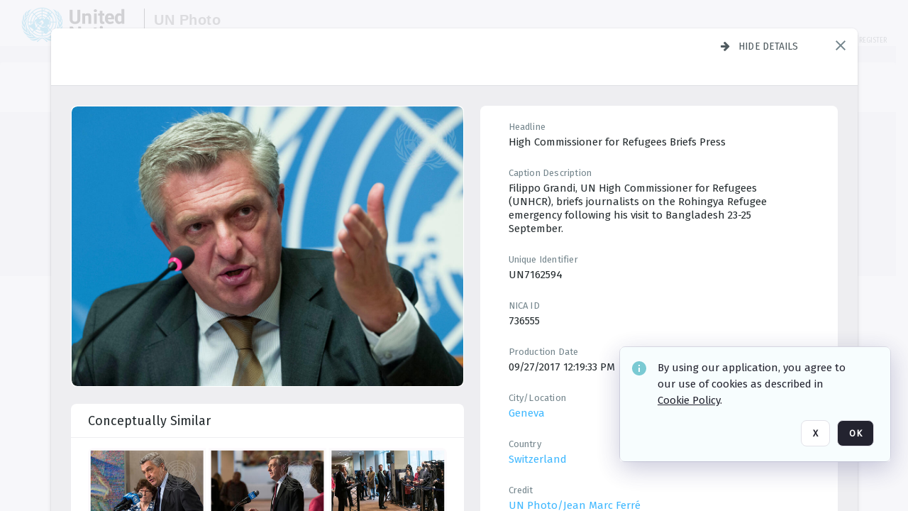

--- FILE ---
content_type: text/html; charset=utf-8
request_url: https://dam.media.un.org/archive/Press-conference-of-the-High-Commissioner-for-Refugees-2AM9LO6NNEES.html
body_size: 279941
content:
<!DOCTYPE HTML>
<!--  
              All source code is copyright of Orange Logic
                       http://www.orangelogic.com    
-->
<html lang="en">
    <head>
        <meta charset="utf-8">
        <script nonce-alt="2ac94c2f7b18ef1b1b7e1df6bdbd49ce" nonce="MzUzYWQyZDJmNGViZWVjMTBlNWIxMWVjZGIzMDczZDM=" type="module" src="https://design-system.orangelogic.com/entry.1.0.196.js"></script>
<script nonce-alt="2ac94c2f7b18ef1b1b7e1df6bdbd49ce" nonce="MzUzYWQyZDJmNGViZWVjMTBlNWIxMWVjZGIzMDczZDM="> window.dataLayer = window.dataLayer || []; window.dataLayer.push({'event': 'user_company_data_push', 'user_email': '', 'user_first_name': 'anonymous', 'user_last_name': 'anonymous', 'user_company': '', 'user_authenticated?': false, 'user_ol?': false, 'user_country': 'US', 'user_language': 'English', 'account_id': 'UN0', 'account_name': 'United Nations Photo', 'app_production?': true, 'app_release': 'LONDON'});</script> 
 
<script nonce-alt="2ac94c2f7b18ef1b1b7e1df6bdbd49ce" nonce="MzUzYWQyZDJmNGViZWVjMTBlNWIxMWVjZGIzMDczZDM="> (function (w, d, s, l, i){w[l]=w[l] || []; w[l].push({"gtm.start": new Date().getTime(), event: "gtm.js"}); var f=d.getElementsByTagName(s)[0], j=d.createElement(s), dl=l !="dataLayer" ? "&l=" + l : ""; j.async=true; j.src="https://www.googletagmanager.com/gtm.js?id=" + i + dl; f.parentNode.insertBefore(j, f);})(window, document, "script", "dataLayer", "GTM-N6B5HX8S");</script> 
 

        <meta http-equiv="X-UA-Compatible" content="IE=edge,chrome=1" />
        <meta http-equiv="content-type" content="text/html; charset=UTF-8" />
        <base href="https://dam.media.un.org/" />
        <link rel="shortcut icon" href="Assets/V2/ChFVTjdTNTAwMDAwMDAwMDAwMxIGVFJNaXNjGiRcVFJNaXNjXDdmXDNjXDY0XDJmXDk3XFVOOU1TQzM2NS5pY28iBAgBEA9iCVVOOU1TQzM2NQ--~/NetyvIl7n7R9rnPW/NetyvIl7n7R9rnPW/UN9MSC365.ico" />
        <link rel="icon" href="Assets/V2/ChFVTjdTNTAwMDAwMDAwMDAwMxIGVFJNaXNjGiRcVFJNaXNjXDdmXDNjXDY0XDJmXDk3XFVOOU1TQzM2NS5pY28iBAgBEA9iCVVOOU1TQzM2NQ--~/NetyvIl7n7R9rnPW/NetyvIl7n7R9rnPW/UN9MSC365.ico" />
        <link rel="preconnect" href="https://fonts.googleapis.com">
<link rel="preconnect" href="https://fonts.gstatic.com" crossorigin>
<link rel="preload" href="https://fonts.googleapis.com/css?family=Muli:400,400i,600,700,800" as="style">
<link href="https://fonts.googleapis.com/css?family=Muli:400,400i,600,700,800" rel="stylesheet" type="text/css">
<link href="https://fonts.googleapis.com/css2?family=Fira+Sans+Condensed:wght@300;400;600&family=Fira+Sans+Extra+Condensed:wght@300;400;600&family=Fira+Sans:wght@300;400&display=swap" rel="preload" as="style">
<link href="https://fonts.googleapis.com/css2?family=Fira+Sans+Condensed:wght@300;400;600&family=Fira+Sans+Extra+Condensed:wght@300;400;600&family=Fira+Sans:wght@300;400&display=swap" rel="stylesheet">
<link rel="preload" href="https://maxcdn.bootstrapcdn.com/font-awesome/4.7.0/css/font-awesome.min.css" as="style">
<link rel="stylesheet" href="https://maxcdn.bootstrapcdn.com/font-awesome/4.7.0/css/font-awesome.min.css">
<meta name="viewport" />
<meta name="description" content="The UN Photo Library's mission is to provide access to and preserve the photo archives from over 75 years of the history of the Organization captured by UN Photographers and partners around the world. The Library’s photo collections are widely accessible to UN Offices, UN Family Organizations, professional media organizations, broadcasters, independent producers, publishers (print and online), governments, institutions and non-governmental organizations, researchers and civil society at large. We also aim to support audiovisual productions and foster public understanding of the United Nations and its goals by providing customer services and photo materials in a timely and efficient manner to professional clients around the world.">
<meta name="keywords" content="Department of Global Communications, UN Global Communications, DGC, Department of Public Information, DPI, United Nations Photo Library, Security Council, General Assembly, Meetings and Conferences, Security Council Stakeout, Economic and Social Council, Trusteeship Council, UN Secretariat, UN Photographers, Multimedia, UN Multimedia, Secretary-General, UN Photo Collections, UN Photo Stories, Peacekeeping Photos, UN Photo DAM, Digital Assets Management System">
<meta name="description" content=" - UN7162594

Filippo Grandi, UN High Commissioner for Refugees (UNHCR), briefs journalists on the Rohingya Refugee emergency following his visit to Bangladesh 23-25 September."><link rel="canonical" href="https://dam.media.un.org/archive/Press-conference-of-the-High-Commissioner-for-Refugees-2AM9LO6NNEES.html" />
        <title>United Nations Photo - Press conference of the High Commissioner for Refugees</title>
        <script type="text/javascript" nonce="MzUzYWQyZDJmNGViZWVjMTBlNWIxMWVjZGIzMDczZDM=" id="inline_initial_script">
  (function () {
    window.CSPEnabled = true;

    UtilsLoadScript = function (_asUrls, _fCallbackSuccess, _fCallBackFail, _bCache) {
      Utils.LoadScriptWithNonce(_asUrls, _fCallbackSuccess, _fCallBackFail, _bCache, 'MzUzYWQyZDJmNGViZWVjMTBlNWIxMWVjZGIzMDczZDM=');
    };

   UtilsEvalScripts = function (_sScript) {
       return Utils.EvalScriptsWithNonce(_sScript, 'MzUzYWQyZDJmNGViZWVjMTBlNWIxMWVjZGIzMDczZDM=');
   };

   UtilsEvalScriptsWithResult = function (_sScript) {
       return Utils.EvalScriptsResultWithNonce(_sScript, 'MzUzYWQyZDJmNGViZWVjMTBlNWIxMWVjZGIzMDczZDM=');
   };

    var oElement = document.getElementById("inline_initial_script");
    oElement.parentNode.removeChild(oElement);

    UtilsValidateNonceAlt = function(_sNonceAlt) {
      return _sNonceAlt=== '2ac94c2f7b18ef1b1b7e1df6bdbd49ce';
    }

   UtilsValidateNonce = function(_sNonce) {
      return _sNonce === 'MzUzYWQyZDJmNGViZWVjMTBlNWIxMWVjZGIzMDczZDM=';
    }
  })();
</script><link rel="preload" href="https://dam.media.un.org/ClientFiles/COR/Styles/TEMP_SFbddb04/FrontEnd_SkinFamilyccbd6ee8e1bcfec15065c6a393c3abddMAC.css" as="style"><link href="https://dam.media.un.org/ClientFiles/COR/Styles/TEMP_SFbddb04/FrontEnd_SkinFamilyccbd6ee8e1bcfec15065c6a393c3abddMAC.css" rel="stylesheet"><link rel="preload" href="https://dam.media.un.org/ClientFiles/COR/Styles/TEMP_SFbddb04/AdminV3_SkinFamilybe72f5d7e736363a4067b7f47eef1154MAC.css" as="style"><link href="https://dam.media.un.org/ClientFiles/COR/Styles/TEMP_SFbddb04/AdminV3_SkinFamilybe72f5d7e736363a4067b7f47eef1154MAC.css" rel="stylesheet"><link rel="preload" nonce-alt='2ac94c2f7b18ef1b1b7e1df6bdbd49ce' nonce='MzUzYWQyZDJmNGViZWVjMTBlNWIxMWVjZGIzMDczZDM=' href="Include/TEMP3/638884138060000000.js" as="script"><script nonce-alt='2ac94c2f7b18ef1b1b7e1df6bdbd49ce' nonce='MzUzYWQyZDJmNGViZWVjMTBlNWIxMWVjZGIzMDczZDM=' type="text/javascript" src="Include/TEMP3/638884138060000000.js"></script><link rel="preload" nonce-alt='2ac94c2f7b18ef1b1b7e1df6bdbd49ce' nonce='MzUzYWQyZDJmNGViZWVjMTBlNWIxMWVjZGIzMDczZDM=' href="/Include/Matrix5/OnDemand/DamView/SidePanelController.js" as="script"><script nonce-alt='2ac94c2f7b18ef1b1b7e1df6bdbd49ce' nonce='MzUzYWQyZDJmNGViZWVjMTBlNWIxMWVjZGIzMDczZDM=' type="text/javascript" src="/Include/Matrix5/OnDemand/DamView/SidePanelController.js"></script> 
        
    </head>
    <body style="opacity: 0;"  >
         
 

<script nonce-alt="2ac94c2f7b18ef1b1b7e1df6bdbd49ce" nonce="MzUzYWQyZDJmNGViZWVjMTBlNWIxMWVjZGIzMDczZDM=">
Param.ImageAnnotatorVersion = "V2";
Param.VideoAnnotatorVersion = "V2";
</script>
        <div id="WaitMsg" style="display: none;">
            <div id="WaitMsgContent"></div>
            <a id="WaitMsgClose" class='clickable' style="">Close</a>
        </div>
        <div id="LoadingPopupMask" class="LoadingPopupMaskClass"></div>
        <div class="lds-default lds-position LoadingPopupClass" id="LoadingPopupID"><div></div><div></div><div></div><div></div><div></div><div></div><div></div><div></div></div>
		<input type="hidden" id="Clipboard" />
		<form id="Form1" method="post" enctype="multipart/form-data" onsubmit="return false;" autocomplete="off">
		    <div id="PreRenderContent"></div>
			<div id="BodyContent"><div class="ABS VF A3" id="a2.1" data-p="al,,0,b,,0,,,-1,,,-1," data-r='{"sfa":"A3","PopupType":"-65463"}' data-vf="DefaultRoot_DamView_VForm"><div class="BG"></div><div id="a2.1:MainScrollPnl" class="CT Panel ABS kk5w1830 ScrollBar_Default" data-p=",,0,,,0,,screen,,,,-1," data-r='{"FID":"MainScrollPnl"}'><div class="BG"></div><div id="a2.1:GlobalPage" class="CT Panel ABS" data-p=",,,,,0,,,,,,-1," data-r='{"FID":"SuperContainer","aFx":"if (SidebarPnl.width > 0) { SidebarPnl.r } else { _parent.c }","aFw":"screen-SidebarPnl"}'><header id="a2.1:HeaderPnl" class="CT Panel ABS" style="z-index:2;" data-p=",,,,,0,i,_parent,,,,89," data-r='{"FID":"SuperContainer","aFx":"if (SidebarPnl.width > 0) { 0 } else { _parent.c }"}'><div class="ABS PageHeader_VForm VF CCC" id="a2.1.4" data-p="al,,0,b,,0,,,-1,,,-1," data-r='{"PopupType":"96666"}' data-vf="PageHeader_DamView_VForm"><div class="BG"></div><div id="a2.1.4:PageHeaderBg" class="CT Panel ABS v3pr81oq   " data-p=",,0,,,0,,PageHeaderPnl,,,PageHeaderPnl,-24,"><div class="BG"></div></div><nav id="a2.1.4:PageHeaderPnl" class="CT Panel ABS  FullMode" data-p=",,0,,,0,i,_ancestor:SuperContainer,,,,89," data-r='{"FPR":20,"FPL":30}' name="anchor_Top"><div class="BG"></div><div class="CT Image ABS   ci7pxgj5 " id="a2.1.4:Logo" data-p=",,30,,,10,,,-1,,,50," data-r='{"FID":"HeaderLogo","AutoScalePolicy":"fitheight","AutoScaleVerticalAlign":"top","AutoScaleHorizontalAlign":"left"}' style="z-index:2;"><a href="https://dam.media.un.org/?" style="background: url(ClientFiles/COR/Images/transparent_pixel.png) repeat;" ><img id="a2.1.4:Logo_img" src="Assets/V2/ChFVTjdTNTAwMDAwMDAwMDAwMxIGVFJNaXNjGiVcVFJNaXNjXDZlXGFmXDc0XDI2XGUwXFVON01TQzIyNzcucG5nIgQIARAPYgpVTjdNU0MyMjc3~/Uchsi_F3ZTXXyJHZ/Uchsi_F3ZTXXyJHZ/UN7MSC2277.png" alt="The page header&#x27;s logo" /></a></div><div id="a2.1.4:MastHeadSepPnl" class="CT Panel ABS gq08365j" style="width:1px;" data-p="r,Logo,,c,Logo,,,,1,,,46,"><div class="BG"></div></div><div id="a2.1.4:LogoAdjacent1Lbl" class="CT Label ABS _FL" data-p="r,MastHeadSepPnl,13,c,MastHeadSepPnl,-12,,,100,,,-1," style="width:100px;"><div class="Lbl" id="a2.1.4:LogoAdjacent1Lbl_Lbl"><div style="color: #4d4d4d; font-weight: bold; font-size: 1.7006116208rem; margin-top: 10.8475998092px; font-family: Roboto Condensed, Helvetica Neue, Helvetica, Arial, sans-serif; line-height: 1; letter-spacing: 0.027em; text-decoration: none; padding: 0;">UN Photo</div></div></div><div id="a2.1.4:WorkspaceSelectorContainer" class="CT Panel ABS" data-p="r,,,at,,,,,-1,,,-1," data-r='{"FID":"WorkspaceSelectorContainer","Ethereal":true}'></div><div id="a2.1.4:LogoAdjacent2Lbl" class="CT Label ABS _FL" data-p="al,LogoAdjacent1Lbl,,b,LogoAdjacent1Lbl,-7,,,360,,,-1," style="width:360px;"><div class="Lbl" id="a2.1.4:LogoAdjacent2Lbl_Lbl"><div style="color: #4d4d4d; font-weight: bold; font-size: 1.7006116208rem; margin-top: 5.8475998092px; font-family: Roboto Condensed, Helvetica Neue, Helvetica, Arial, sans-serif; line-height: 1; letter-spacing: 0.027em; text-decoration: none; padding: 0;">Digital Asset Management System</div></div></div><div id="a2.1.4:AsyncTaskNotifierPnl" class="CT Panel ABS" style="z-index:3;" data-p="l,Container4Pnl,,,,,,,-1,,,-1," data-r='{"aFy":"Container4Pnl.at+-2","PG":"screen"}'><div class="ABS VF" id="a2.1.4.1" data-p="al,,0,b,,0,,,250,,,-1," data-r='{"InstanceName":"NotificationManager","PopupType":"-8639"}' data-vf="AsyncTaskNotifier_VForm"><div class="BG"></div></div></div><nav id="a2.1.4:Container4Pnl" class="CT PanelFloat ABS ClearFixC" style="z-index:3;" data-p="ar,_parent,-5,ab,_parent,-15,,,-1,,,24," data-r='{"FPR":24,"FPL":10,"FloatHSpacing":"16"}'><div class="BG"></div><div id="a2.1.4:UploadPnl" class="CT Panel ABS" data-p="al,,0,b,,0,,,-1,,,-1,"></div><div id="a2.1.4:LoginLink" class="CT Button ABS s3l741gw r556igfn NoWrap" data-p=",,0,t,,,,,-1,,,-1,"><div class="BG"></div><a href="https://dam.media.un.org/CS.aspx?VP3=LoginRegistration&L=True&R=False" aria-label="Login">Login</a></div><div id="a2.1.4:Sep StandardReg" class="CT Panel ABS y8aev65c" style="width:1px;" data-p="al,,0,b,,0,,,1,,,15,"><div class="BG"></div></div><div id="a2.1.4:StandardLogin" class="CT Button ABS s3l741gw r556igfn NoWrap" data-p=",,0,t,,,,,-1,,,-1,"><div class="BG"></div><a href="https://dam.media.un.org/saml2/login.aspx" aria-label="Staff Login">Staff Login</a></div><div id="a2.1.4:Sep2_5" class="CT Panel ABS y8aev65c" style="width:1px;" data-p="al,,0,b,,0,,,1,,,15,"><div class="BG"></div></div><div id="a2.1.4:RegisterLink" class="CT Button ABS s3l741gw r556igfn NoWrap" data-p=",,0,t,,,,,-1,,,-1,"><div class="BG"></div><a href="https://dam.media.un.org/CS.aspx?VP3=LoginRegistration&L=False&R=True" aria-label="Register">Register</a></div></nav><div id="a2.1.4:BG_Panel_White" class="CT Panel ABS v3pr81oq" data-p="al,,0,at,_parent,,,screen,,,,-1,"><div class="BG"></div></div></nav><div id="a2.1.4:CookieAcceptanceWrapperPnl" class="CT Panel ABS FE" style="z-index:3" data-p="c,_parent,,,,0,,,-1,,,-1," data-r='{"PG":"screen"}'><div class="BG"></div></div><input type="hidden" name="a2.1.4:HiddenUserInfo" id="a2.1.4:HiddenUserInfo" value="anonymous anonymous " data-p="al,,0,b,,0,,,-1,,,-1,"></div></header><div id="a2.1:RootVFormMainPnl" class="CT Panel ABS" data-p="c,_parent,,,,0,i,_parent,,,,-1," data-r='{"FID":"SuperContainer"}'><div class="ABS DamView VF A3" id="a2.1.7" data-p="al,,0,b,,0,,,-1,,,-1," data-r='{"sfa":"A3","PopupType":"29594"}' data-vf="DamView_VForm"><div class="BG"></div><div id="a2.1.7:Background" class="CT Panel ABS c6427ed1" data-p=",,0,,,0,,_parent,,,_parent,," data-r='{"Ethereal":true}'><div class="BG"></div></div><div id="a2.1.7:PageHeaderPnl" class="CT Panel ABS" data-p=",,0,at,_parent,-1,,_parent,,,,," data-r='{"aFh":"89-22"}'></div><div id="a2.1.7:HeaderPanel" class="CT Panel ABS v3pr81oq   " style="z-index:1;" data-p="al,MainPanel,,,,89,,MainPanel,,,,-1," data-r='{"FID":"SuperContainer","FPT":0,"FPR":16,"FPB":0,"FPL":16,"Ethereal":true}'><div class="BG"></div></div><main id="a2.1.7:MainPanel" class="CT Panel ABS v3pr81oq s7h848i8" data-p="r,LeftMargin,,b,HeaderPanel,-1,,,,,,-1," data-r='{"FID":"SuperContainer","aFw":"_ancestor:SuperContainer.i-LeftMargin-RightMargin"}' name="anchor_Top"><div class="BG"></div><div id="a2.1.7:ScrollTopPnl" class="CT Panel ABS" data-p="al,,0,,,,,,-1,,,-1," data-r='{"aFy":"_ref:PageHeader.at-_ref:ActiveAnnouncements_VForm_AnnouncementsPnl.height"}'></div><div id="a2.1.7:FixedOnScroll" class="CT Panel ABS v3pr81oq" style="z-index:1;" data-p="al,_parent,,,,0,,_parent,,,,-1," data-r='{"FID":"SuperContainer","FPR":24,"FPL":24}'><div class="BG"></div><div id="a2.1.7:NavPanel" class="CT Panel ABS" data-p="al,,0,b,,0,,,-1,,,-1,"></div></div><div id="a2.1.7:ResultsPanel" class="CT Panel ABS" data-p="al,,0,b,FixedOnScroll,,,,-1,,,-1," data-r='{"FPT":0,"FPR":0,"FPB":70,"FPL":0}'></div><div id="a2.1.7:BottomNavPnl" class="CT Panel ABS" data-p="al,_parent,,b,ResultsPanel,-40,,_parent,,,,-1,"></div><div id="a2.1.7:DynamicBottomPnls" class="CT Panel ABS" data-p="al,_parent,,b,,,i,_parent,,,,-1," data-r='{"FID":"SuperContainer"}'></div></main><div id="a2.1.7:SearchResultLoadingPnl" class="CT Panel ABS" style="pointer-events: none" data-p="al,MainPanel,,,,89,,MainPanel,,,,," data-r='{"FID":"SuperContainer","aFh":"max(MainPanel+HeaderPanel,300)"}'></div><div id="a2.1.7:NoLeftPnl" class="CT Panel ABS" style="width:124px;" data-p=",,0,,,89,,,124,,,-1,"></div><div id="a2.1.7:NoRightPnl" class="CT Panel ABS" style="width:124px;" data-p=",,0,,,89,,,124,,,-1,"></div><div id="a2.1.7:LeftShadow" class="CT Panel ABS MustBeIncludedInFixedPos q23p7ue1" style="box-shadow: 0px 10px 35px 0px #4D4D874D; pointer-events:none; z-index:1;" data-p="al,LeftPanel,,at,LeftPanel,,,,,,LeftPanel,," data-r='{"aFw":"max(0, 1-LeftPanelSizer+LeftPanel-16)"}'><div class="BG"></div></div><div id="a2.1.7:RightShadow" class="CT Panel ABS MustBeIncludedInFixedPos q23p7ue1" style="box-shadow: 0px 10px 35px 0px #4D4D874D; pointer-events:none; z-index:1;" data-p="ar,RightPanel,,at,RightPanel,,,,,,RightPanel,," data-r='{"aFw":"max(0, 1-RightPanelSizer+RightPanel-16)"}'><div class="BG"></div></div><div id="a2.1.7:HiddenPnl" class="CT Panel ABS InvisibleC jkr4l617" style=" left:0px;top:0px;width:0px;height:0px;" data-p=",,0,,,0,,,0,,,0," data-r='{"Ethereal":true,"PPA":true}'><div class="BG"></div><div id="a2.1.7:LeftMargin" class="CT Panel ABS InvisibleC" data-p=",,0,b,,0,,,,,,0," data-r='{"aFw":"max(LeftPanelSizer+4*min(LeftPanelSizer,1),ShowLeftPnl+24*min(ShowLeftPnl,1))","Ethereal":true}'><div class="BG"></div></div><div id="a2.1.7:RightMargin" class="CT Panel ABS InvisibleC" data-p=",,0,b,,0,,,,,,0," data-r='{"aFw":"max(RightPanelSizer+4*min(RightPanelSizer,1),ShowRightPnl+24*min(ShowRightPnl,1))+17","Ethereal":true}'><div class="BG"></div></div><div id="a2.1.7:LeftPanelSizer" class="CT Panel ABS InvisibleC" data-p="al,,0,b,,0,,LeftPanel,,,,-1," data-r='{"Ethereal":true}'><div class="BG"></div></div><div id="a2.1.7:RightPanelSizer" class="CT Panel ABS InvisibleC" data-p="al,,0,b,,0,,RightPanel,,,,-1," data-r='{"Ethereal":true}'><div class="BG"></div></div></div><div class="FreeHtml"><style>

@media (hover: hover) {
  [data-side-panel-actions] { visibility:hidden; }
  [data-side-panel]:hover [data-side-panel-actions] { visibility:visible; }
}
[data-side-panel]:focus-within [data-side-panel-actions] { visibility:visible; }

</style></div><div id="a2.1.7:IEScript" class="CT Button ABS NoWrap" data-p="al,,0,b,,0,,,-1,,,-1," data-r='{"Ethereal":true}'><div class="BG"></div><a  tabindex="0" role="presentation"></a></div><div id="a2.1.7:FixedBottomPnl" class="CT Panel ABS InvisibleC" data-p="al,screen,,ab,screen,,,screen,,,,70," data-r='{"FID":"SuperContainer","Ethereal":true}' data-stayinview="true"><div class="ABS DamView_SelectionBar VF" id="a2.1.7.5" data-p="al,,0,b,,0,,,-1,,,-1," data-r='{"InstanceName":"SelectionBarVForm","PopupType":"-66426"}' data-vf="DamView_SelectionBar_VForm" data-pv='{"prop-tic":"0","prop-sel-group":"DamViewDoc_q6n0"}' data-state-id="a2.1.7.10"><div class="BG"></div><div id="a2.1.7.5:RefreshBtn" class="CT Button ABS NoWrap" data-p="al,,0,b,,0,,,-1,,,-1,"><div class="BG"></div><a  tabindex="0" role="button"></a></div><div id="a2.1.7.5:BackgroundPnl" class="CT Panel ABS qfn3c27j SelectionBarContainer   InvisibleC" data-p=",,0,,,0,,_ancestor:SuperContainer,,,_ancestor:SuperContainer,,"><div class="BG"></div><div id="a2.1.7.5:MainPnl" class="CT Panel ABS v3pr81oq  SelectionBarMainPnl" data-p=",,0,,,0,i,_parent,,i,_parent,," data-r='{"Ethereal":false}' data-stayinview="true"><div class="BG"></div><div id="a2.1.7.5:MainItemsHolderPnl" class="CT Panel ABS" style="pointer-events:none;" data-p=",_parent,,,_parent,,,_parent,,,_parent,,"><div id="a2.1.7.5:SelectionInfoPnl" class="CT Panel ABS" data-p="al,,0,c,_parent,,,,,,,-1," data-r='{"aFw":"_parent.i-ActionButtonsPnl.i-50"}'><span class="damview-selectionbar-count" style="position:absolute;top:50%;transform:translateY(-50%);">0</span><div id="a2.1.7.5:SelectionControlsPnl" class="CT Panel ABS damview-selectionbar-selectioncontrolspnl InvisibleC" style="pointer-events: auto;" data-p="r,,,c,_parent,,,,-1,,,-1,"><div class="BG"></div><div id="a2.1.7.5:SelectedInfoLbl" class="CT Label ABS k7428n0s kpp02u8s w5cqbv36" data-p=",,0,c,_parent,,,,-1,,,-1," style="width:9999px"><span class="Lbl" id="a2.1.7.5:SelectedInfoLbl_Lbl">Selected&nbsp;</span></div><div id="a2.1.7.5:InvertSelectionBtn" class="CT Button ABS k0b364rc    NoWrap" data-p="r,,20,,,0,,,-1,,,-1,"><div class="BG"></div><a  tabindex="0" role="button" aria-label="Invert selection">Invert selection</a></div><div id="a2.1.7.5:DeselectSomeBtn" class="CT Button ABS k0b364rc    NoWrap" data-p="r,InvertSelectionBtn,16,,,0,,,-1,,,-1," data-r='{"DeselectSomeForGroup":"DamViewDoc_q6n0"}'><div class="BG"></div><a  tabindex="0" aria-label="Deselect all" role="presentation">Deselect all</a></div><div id="a2.1.7.5:DeselectFullBtn" class="CT Button ABS k0b364rc    NoWrap" data-p="r,InvertSelectionBtn,16,,,0,,,-1,,,-1," data-r='{"DeselectFullForGroup":"DamViewDoc_q6n0"}'><div class="BG"></div><a  tabindex="0" aria-label="Deselect all" role="presentation">Deselect all</a></div></div></div><input type="hidden" name="a2.1.7.5:FLAVFORMS" id="a2.1.7.5:FLAVFORMS" value="0"><div id="a2.1.7.5:ActionButtonsPnl" class="CT PanelFloat ABS" style="pointer-events: auto;" data-p="ar,_parent,-44,c,_parent,,,,-1,,,-1," data-r='{"FloatDirection":"horizontal","FloatSpacing":"16"}'></div><div id="a2.1.7.5:RefreshViewboxBtn" class="CT Button ABS k0b364rc InvisibleC RefreshViewboxBtn NoWrap" data-p="l,,-20,c,ExportDataGridPnl,,,,-1,,,-1," style="pointer-events: auto;"><div class="BG"></div><a  tabindex="0" role="button" aria-label="Refresh the current view"><i class="ico fa fa-refresh">&nbsp;</i>Click here to refresh results</a></div></div><div id="a2.1.7.5:RefreshPnl" class="CT Panel ABS v3pr81oq  SelectionBarMainPnl InvisibleC StandaloneRefreshPnl" style="pointer-events:none;" data-p=",,0,,,0,,_ancestor:SuperContainer,,,_ancestor:SuperContainer,,"><div class="BG"></div><div id="a2.1.7.5:StandalongRefreshBtn" class="CT Button ABS k0b364rc InvisibleC RefreshViewboxBtn NoWrap" data-p="c,_parent,,c,_parent,,,,-1,,,-1,"><div class="BG"></div><a  tabindex="0" role="button" aria-label="Refresh the current view"><i class="ico fa fa-refresh">&nbsp;</i>Click here to refresh results</a></div></div></div></div></div></div><div id="a2.1.7:StatePnl" class="CT Panel ABS InvisibleC" style=" left:0px;top:0px;width:0px;height:0px;" data-p=",,0,,,0,,,0,,,0," data-r='{"Ethereal":true,"PPA":true}'><div class="BG"></div><div class="ABS VF" id="a2.1.7.10" data-p="al,,0,b,,0,,,-1,,,-1," data-r='{"PopupType":"-98588"}' data-vf="DamView_State_VForm" data-trigprops='{&quot;STATE_ID&quot;:&quot;SearchResult_VPage.RootID.DamView_VForm.State&quot;}' data-state-id="a2.1.7.10"><div class="BG"></div><div id="a2.1.7.10:UsefulSubVFormsPnl" class="CT Panel ABS" data-p="al,,0,b,,0,,,-1,,,-1,"></div><div id="a2.1.7.10:SelectionChangeBtn" class="CT Button ABS NoWrap" data-p="al,,0,b,,0,,,-1,,,-1,"><div class="BG"></div><a  tabindex="0" role="button"></a></div></div></div></div></div><div id="a2.1:ScreenBottomAnchor" class="CT Anchor ABS" data-p=",,,b,screen,,,,,,,,"></div></div></div><div class="ABS VF" id="a2.1.2" data-p="al,,0,b,,0,,,-1,,,-1," data-r='{"PopupType":"19283"}' data-vf="ActiveAnnouncements_VForm" data-trigprops='{&quot;TPoints&quot;:&quot;:*&quot;}'><div class="BG"></div><div id="a2.1.2:MainPnl" class="CT Panel ABS" data-p="al,,0,b,,0,i,_ancestor:SuperContainer,,,,-1,"><div id="a2.1.2:AnnouncementsPnl" class="CT PanelFloat ABS active-announcements invisible-on-first-render" data-p="al,screen,,at,screen,,i,_parent,,,,-1," data-r='{"FID":"ActiveAnnouncements_VForm_AnnouncementsPnl","Ethereal":true,"FloatDirection":"vertical","FloatSpacing":"0","PG":"popuptitlebar"}'><div class="BG"></div></div><div id="a2.1.2:ScriptPnl" class="CT Panel ABS" style=" left:0px;top:0px;width:0px;height:0px;" data-p=",,0,,,0,,,0,,,0," data-r='{"PPA":true}'><div id="a2.1.2:ActivateAnnouncementScript" class="CT Button ABS NoWrap" data-p="al,,0,b,,0,,,-1,,,-1,"><div class="BG"></div><a  tabindex="0" role="presentation"></a></div></div></div></div><div class="ABS VF" id="a2.1.5" data-p="al,,0,b,,0,,,-1,,,-1," data-r='{"PopupType":"97035"}' data-vf="WebDownloaderV2_VForm"><div class="BG"></div><div id="a2.1.5:ContainerPnl" class="CT Panel ABS" data-p="al,,0,b,,0,,,-1,,,-1,"><div class="ABS VF" id="a2.1.5.1" data-p="al,,0,b,,0,,,-1,,,-1," data-r='{"InstanceName":"Downloader","PopupType":"51462"}' data-vf="ReactHost_Downloader_VForm"><div class="BG"></div><div id="a2.1.5.1:GlobalPnl" class="CT Panel ABS" data-p="al,,0,b,,0,i,_ancestor:SuperContainer,,,,-1," data-r='{"PG":"notification"}'><div class="FreeHtml"><div id="div_host_orangelogic.react.downloader_cgSf6mu6aJ" style="width: 100%; height: 100%;"></div>
</div></div></div></div><div id="a2.1.5:ProxyPnl" class="CT Panel ABS InvisibleC" style="width:0px;" data-p="al,,0,b,,0,,,0,,,0," data-r='{"Ethereal":true}'><div class="BG"></div><div data-pid="a2.1.5:FolderNameProxyTxt" class="CT TextBox NoLabel  ABS InvisibleC" data-p="al,,0,b,,0,,,0,,,0," data-r='{"Ethereal":true}' style="width:0px;"><div class="Input"><input type="text" id="a2.1.5:FolderNameProxyTxt" name="a2.1.5:FolderNameProxyTxt" value="" aria-label="Input your folder name proxy here" /></div></div></div><div id="a2.1.5:ProxyJS" class="CT Button ABS" data-p="al,,0,b,,0,,,0,,,0," data-r='{"Ethereal":true}' style="width:0px;"><div class="BG"></div><a  tabindex="0" role="presentation"></a></div></div><div class="ABS VF" id="a2.1.8" data-p="al,,0,b,,0,,,-1,,,-1," data-r='{"PopupType":"77655"}' data-vf="ObjectsRefreshTrigger_VForm"><div class="BG"></div></div><div class="ABS VF" id="a2.1.10" data-p="al,,0,b,,0,,,-1,,,-1," data-r='{"PopupType":"-47012"}' data-vf="HiddenCmsLink_VForm"><div class="BG"></div><div id="a2.1.10:NoSizePnl" class="CT Panel ABS kk5w1830" style="overflow: hidden;display: none;width:0px;" data-p="al,,0,b,,0,,,0,,,0,"><div class="BG"></div><div id="a2.1.10:Pnl" class="CT Panel ABS bypass-announcement-top-offset" style="z-index:3;" data-p="al,screen,,at,screen,,,,-1,,,-1," data-r='{"PG":"notification"}'><div class="BG"></div></div><div id="a2.1.10:GoToLoginPage" class="CT Button ABS k0b364rc NoWrap" data-p="al,,0,b,,0,,,-1,,,-1,"><div class="BG"></div><a  tabindex="-1" role="button" aria-label="Go to Login page">Go to Login page</a></div></div></div><div class="ABS VF" id="a2.1.11" data-p="al,,0,b,,0,,,-1,,,-1," data-r='{"PopupType":"-8735"}' data-vf="IssueReporting_Overlay_VForm"><div class="BG"></div></div><div class="ABS VF" id="a2.1.12" data-p="al,,0,b,,0,,,-1,,,-1," data-r='{"PopupType":"-21761"}' data-vf="Overlay_Wrapper_VForm"><div class="BG"></div><div id="a2.1.12:MainPnl" class="CT Panel ABS bypass-announcement-top-offset" data-p="c,screen,,at,screen,,,,-1,,,-1," data-r='{"Ethereal":true,"PG":"notification"}'><div class="BG"></div><div id="a2.1.12:SecuAnalysisPnl" class="CT Panel ABS" data-p="c,_parent,,at,_parent,,,,-1,,,-1," data-r='{"Ethereal":true}'></div><div id="a2.1.12:DebugBannerPnl" class="CT Panel ABS" data-p="c,_parent,,b,,0,,,-1,,,-1," data-r='{"Ethereal":true}'></div><div id="a2.1.12:SessionBannerPnl" class="CT Panel ABS" data-p="c,_parent,,,,,,,-1,,,-1," data-r='{"aFy":"if (b>0){return b + 1;}else {return _parent.at;}","Ethereal":true}'><div class="ABS VF A3" id="a2.1.12.2" data-p="al,,0,b,,0,,,-1,,,-1," data-r='{"sfa":"A3","PopupType":"-6015"}' data-vf="SessionBanner_Overlay_VForm"><div class="BG"></div></div></div><div id="a2.1.12:IssueReportingPnl" class="CT Panel ABS" data-p="al,,0,b,,0,,,-1,,,-1,"></div></div></div><script type='text/javascript' nonce-alt='2ac94c2f7b18ef1b1b7e1df6bdbd49ce'  nonce='MzUzYWQyZDJmNGViZWVjMTBlNWIxMWVjZGIzMDczZDM='>PreRenderMgr.GetInstance().AddFunction(function(){Matrix3.AddAfterPreRenderCalls(function() {
    BindableElementsMgr.GetInstance().SetupElement(Matrix3.FindScope('a2.1.5'), 
                                               'InstructionsURL', 
                                               'raw', 
                                               "https://dam.media.un.org/CS.aspx?VP3=WebDownloaderV2_Instructions");
});Matrix3.AddAfterPreRenderCalls(function() {
    BindableElementsMgr.GetInstance().SetupElement(Matrix3.FindScope('a2.1.5'), 
                                               'DownloaderReady', 
                                               'raw', 
                                               false);
});Matrix3.AddAfterPreRenderCalls(function() {
    BindableElementsMgr.GetInstance().SetupElement(Matrix3.FindScope('a2.1.5'), 
                                               'DefaultDownloadFolder', 
                                               'raw', 
                                               null);
});Matrix3.AddAfterPreRenderCalls(function() {
    BindableElementsMgr.GetInstance().SetupElement(Matrix3.FindScope('a2.1.5'), 
                                               'UserID', 
                                               'identifier', 
                                               "");
});Matrix3.AddAfterPreRenderCalls(function() {
    BindableElementsMgr.GetInstance().SetupElement(Matrix3.FindScope('a2.1.5'), 
                                               'OpenDownloaderEvent', 
                                               'event', 
                                               null);
});Matrix3.AddAfterPreRenderCalls(function() {
    BindableElementsMgr.GetInstance().SetupElement(Matrix3.FindScope('a2.1.5'), 
                                               'LocationRequestedEvent', 
                                               'event', 
                                               null);
});Matrix3.AddAfterPreRenderCalls(function() {
    BindableElementsMgr.GetInstance().SetupElement(Matrix3.FindScope('a2.1.5'), 
                                               'LocationPickedEvent', 
                                               'event', 
                                               null);
});Matrix3.AddAfterPreRenderCalls(function() {
    BindableElementsMgr.GetInstance().SetupElement(Matrix3.FindScope('a2.1.5'), 
                                               'DownloadRequestedEvent', 
                                               'event', 
                                               null);
});Matrix3.AddAfterPreRenderCalls(function() {
    BindableElementsMgr.GetInstance().SetupElement(Matrix3.FindScope('a2.1.5'), 
                                               'OpenDirectoryPickerAction', 
                                               'action', 
                                               function(_sArg) {
if (typeof _sArg !== 'string') {
    _sArg = JSON.stringify(_sArg);
}
Matrix3.AddEvent('a2.1.5', 'OPEN_DIRECTORY_PICKER', 'VS', 'I', _sArg);
});
});Matrix3.AddAfterPreRenderCalls(function() {
    BindableElementsMgr.GetInstance().SetupElement(Matrix3.FindScope('a2.1.5'), 
                                               'PromptAction', 
                                               'action', 
                                               function(_sArg) {
if (typeof _sArg !== 'string') {
    _sArg = JSON.stringify(_sArg);
}
Matrix3.AddEvent('a2.1.5', 'PROMPT', 'VS', 'I', _sArg);
});
});Matrix3.AddAfterPreRenderCalls(function() {
    BindableElementsMgr.GetInstance().SetupElement(Matrix3.FindScope('a2.1.5'), 
                                               'PromptRepliedEvent', 
                                               'event', 
                                               null);
});Matrix3.AddAfterPreRenderCalls(function() {
    BindableElementsMgr.GetInstance().SetupElement(Matrix3.FindScope('a2.1.5.1'), 
                                               'Value', 
                                               'raw', 
                                               null);
});Matrix3.AddPrePositionCalls(function() {
    var oExecutionContext = new ExecutionContext('https://dam.media.un.org/', 'a2.1.5.1', '[POPUP_ID]', '[EVENT_OPEN_TRACKING_SUMARRY]', 'OPEN_POPUP', 'false', 'MM/DD/YYYY', 'null', {
    "darkMode": "false",

    "instructionsPopupWidth": 470,
    "instructionsPopupHeight": 200,

    "verbose": false,

    "allowForcedDownloadLocation": true,

    "downloadSpeedMonitorDuration": 5,

    "downloadDirectlyFromCloudIfPossible": true,
    "roundRobinCloudURLs": true,

    "chunkSize": 30,
    "minChunkSize": 1,
    "maxChunkSize": 100,
    "maxRetryPerChunk": 3,
    "autoUnlockAfterMinutes": 5,

    "downloadChunkMaxRetries": 3,
    "downloadChunkRetryMinWait": 5000,
    "downloadChunkRetryMaxWait": 5000,

    "backgroundJobDefaultInterval": 1000,

    "defaultMode": "rocket",

    "normalMode": {
        "maxInProgressChunksPerFile": 5,
        "backgroundJobInterval": {
            "FileChunkAssembler": 500,
            "ChunkDownloader": 500,
            "DownloadSpeedMonitor": 2000,
            "LockBreaker": 60000,
        },
        "backgroundJobInstancesCount": {
            "ChunkDownloader": 4,
            "FileChunkSplitter": 2,
            "FileChunkAssembler": 4,
        },
    },

    "rocketMode": {
        "maxInProgressChunksPerFile": 32,
        "backgroundJobInterval": {
            "FileChunkSplitter": 500,
            "FileChunkAssembler": 500,
            "ChunkDownloader": 500,
        },
        "backgroundJobInstancesCount": {
            "ChunkDownloader": 32,
            "FileChunkSplitter": 2,
            "FileChunkAssembler": 4,
        },
    },
    
    "massActionBatchSize": 200,

    "missingFileErrorMessage": "File does not exist",
    "networkErrorMessage": "Unable to connect to the server to download or the download location no longer exists",
    "notEnoughStorageErrorMessage": "Not enough storage to save file",

    "shouldHandlePathLimit": true,
});
    UIComponentLoader.ResolveDependencies('a2.1.5.1', [{"name":"instructionsURL","behavior":"raw"},{"name":"isReady","behavior":"raw"},{"name":"defaultDownloadFolder","behavior":"raw"},{"name":"userID","behavior":"identifier"},{"name":"openDownloaderEvent","behavior":"event"},{"name":"downloadRequestedEvent","behavior":"event"},{"name":"locationRequestedEvent","behavior":"event"},{"name":"locationPickedEvent","behavior":"event"},{"name":"openDirectoryPickerAction","behavior":"action"},{"name":"promptAction","behavior":"action"},{"name":"promptRepliedEvent","behavior":"event"}], {
    "instructionsURL": {name: "InstructionsURL"},
    "isReady": {name: "DownloaderReady"},
    "defaultDownloadFolder": {name: "DefaultDownloadFolder"},
    "userID": {name: "UserID"},
    "openDownloaderEvent": {name: "OpenDownloaderEvent"},
    "downloadRequestedEvent": {name: "DownloadRequestedEvent"},
    "locationRequestedEvent": {name: "LocationRequestedEvent"},
    "locationPickedEvent": {name: "LocationPickedEvent"},
    "openDirectoryPickerAction": {name: "OpenDirectoryPickerAction"},
    "promptAction": {name: "PromptAction"},
    "promptRepliedEvent": {name: "PromptRepliedEvent"}
}, oExecutionContext);
    UIComponentLoader.LoadComponent('a2.1.5.1', 
        [], 
        ['https://dam.media.un.org/webapi/extensibility/uicomponent/file_29_v1?componentName=orangelogic.react.downloader&fileName=js%5C787.a98ef459.chunk.js','https://dam.media.un.org/webapi/extensibility/uicomponent/file_29_v1?componentName=orangelogic.react.downloader&fileName=js%5Cmain.6b17900c.js'], 
        'mountDownloaderComponent', 
        'div_host_orangelogic.react.downloader_cgSf6mu6aJ', 
        oExecutionContext);
});});</script><script type='text/javascript' nonce-alt='2ac94c2f7b18ef1b1b7e1df6bdbd49ce'  nonce='MzUzYWQyZDJmNGViZWVjMTBlNWIxMWVjZGIzMDczZDM='>PostRenderMgr.GetInstance().AddFunction(function(){Utils.LoadScript('Include/TEMP3/638884138060000000_dyn.js',function(){$AddAction($Control('a2.1.4:PageHeaderBg',PanelCtrl.Const.CONTROL_NAME),'Action_AddClass','Over','DamViewPage','jwtm407v');$AddAction($Control('a2.1.4:PageHeaderBg',PanelCtrl.Const.CONTROL_NAME),'Action_RemoveClass','Leave','DamViewPage','jwtm407v');(function(){RegisterButtonEvent("a2.1.4:Logo","click",function(ev){})})();(function(){RegisterButtonEvent("a2.1.4:LoginLink","click",function(ev){})})();(function(){RegisterButtonEvent("a2.1.4:StandardLogin","click",function(ev){})})();(function(){RegisterButtonEvent("a2.1.4:RegisterLink","click",function(ev){})})();$AddEvent($Control('a2.1.4:PageHeaderPnl',PanelAdvancedCtrl.Const.CONTROL_NAME),'Event_Over','Over','DamViewPage','');$AddEvent($Control('a2.1.4:PageHeaderPnl',PanelAdvancedCtrl.Const.CONTROL_NAME),'Event_Out','Leave','DamViewPage','');FixedPos.Activate('a2.1.7:FixedOnScroll',0,null,false,false,false,false,'gwvnonbo',true,false,'',false,'','');PositionItem.SetProperty_Safe('a2.1.7:MainPanel','mbAnimate',true);FixedPos.Activate('a2.1.7:LeftShadow',0,null,false,false,false,false,null,false,false,'',false,'','');PositionItem.SetProperty_Safe('a2.1.7:LeftShadow','mbAnimate',true);FixedPos.Activate('a2.1.7:RightShadow',0,null,false,false,false,false,null,false,false,'',false,'','');PositionItem.SetProperty_Safe('a2.1.7:RightShadow','mbAnimate',true);(function(){SidePanelController.Activate({panelSelector:'[id="[VFORM_ID]:LeftPanel"]',openTriggerSelector:'[id="[VFORM_ID]:ShowLeftPnl"]',closeTriggerSelector:'[id="[VFORM_ID]:LeftPanelContent"]>[data-vf^="DamView_SidePanel_"] [id$=":CloseBtn"]',sizerSelector:'[id="[VFORM_ID]:LeftPanelSizer"]',changeModeTriggerSelectors:{free:'[id="[VFORM_ID]:LeftPanelContent"]>[data-vf^="DamView_SidePanel_"] [id$=":ChangeModeBtn_Free"]',pinned:'[id="[VFORM_ID]:LeftPanelContent"]>[data-vf^="DamView_SidePanel_"] [id$=":ChangeModeBtn_Pinned"]',},mode:"[LEFT_PANEL_MODE]",prefID:"[LEFT_PANEL_MODE_PREF_ID]",forcedMode:'pinned',onModeChange:function(mode){if(mode==="free"){$E("[VFORM_ID]:LeftPanel").css("z-index",99);}else{$E("[VFORM_ID]:LeftPanel").css("z-index","");}},});if("[LEFT_PANEL_MODE]"==="free"&&Utils.ParseBool("false")){$E("[VFORM_ID]:LeftPanel").css("z-index",99);}else{$E("[VFORM_ID]:LeftPanel").css("z-index","");}
SidePanelController.Activate({panelSelector:'[id="[VFORM_ID]:RightPanel"]',openTriggerSelector:'[id="[VFORM_ID]:ShowRightPnl"]',closeTriggerSelector:'[id="[VFORM_ID]:RightPanelContent"]>[data-vf^="DamView_SidePanel_"] [id$=":CloseBtn"]',sizerSelector:'[id="[VFORM_ID]:RightPanelSizer"]',changeModeTriggerSelectors:{free:'[id="[VFORM_ID]:RightPanelContent"]>[data-vf^="DamView_SidePanel_"] [id$=":ChangeModeBtn_Free"]',pinned:'[id="[VFORM_ID]:RightPanelContent"]>[data-vf^="DamView_SidePanel_"] [id$=":ChangeModeBtn_Pinned"]',},mode:"[RIGHT_PANEL_MODE]",prefID:"[RIGHT_PANEL_MODE_PREF_ID]",forcedMode:'pinned',onModeChange:function(mode){if(mode==="free"){$E("[VFORM_ID]:RightPanel").css("z-index",99);}else{$E("[VFORM_ID]:RightPanel").css("z-index","");}},});if("[RIGHT_PANEL_MODE]"==="free"&&Utils.ParseBool("false")){$E("[VFORM_ID]:RightPanel").css("z-index",99);}else{$E("[VFORM_ID]:RightPanel").css("z-index","");}})();(function(){var sGroup='DamViewDoc_##DAM_VIEW_INSTANCE##';var oMgr=MultipleSelectionMgr.GetInstance();var oCtrMgr=CtrlEventMgr.GetInstance();var bIsGroupInTopPopup=false;var fOnKeyDown=function(e){bIsGroupInTopPopup=oMgr.IsGroupInTopPopup(sGroup);};document.addEventListener('keydown',fOnKeyDown,true);var fOnCtrlKeyDown=function(e){if(bIsGroupInTopPopup){oMgr.SelectAll(sGroup);oCtrMgr.Broadcast('UpdateLists','BatchAttributes');e.preventDefault();}};$(document).bind('keydown','ctrl+a',fOnCtrlKeyDown);var fOnMetaKeyDown=function(e){if(bIsGroupInTopPopup){oMgr.SelectAll(sGroup);oCtrMgr.Broadcast('UpdateLists','BatchAttributes');e.preventDefault();}};$(document).bind('keydown','meta+a',fOnMetaKeyDown);var fOnEscKeyDown=function(e){if(bIsGroupInTopPopup){oMgr.DeselectAll(sGroup);oCtrMgr.Broadcast('UpdateLists','BatchAttributes');e.preventDefault();}};$(document).bind('keydown','esc',fOnEscKeyDown);Matrix3.RegisterForCleanup('[VFORM_ID]','DV_MultiSelection_Shortcuts',function()
{try
{document.removeEventListener('keydown',fOnKeyDown,true);$(document).unbind('keydown',fOnCtrlKeyDown);$(document).unbind('keydown',fOnMetaKeyDown);$(document).unbind('keydown',fOnEscKeyDown);}catch(e){}});})();if(Utils.IsIE())
{$(Utils.GetDocument()).scrollTop(1).bind('scroll',function(){if(Utils.GetScrollTop()==0)
{Utils.GetDocument().scrollTop=1;}});};MultipleSelectionMgr.GetInstance().RegisterVisibleIfSelection("a2.1.7:FixedBottomPnl","DamViewDoc_q6n0");(function(){RegisterButtonEvent("a2.1.7.5:RefreshBtn","click",function(ev){$Control('a2.1.7.5:RefreshBtn',ButtonCtrl.Const.CONTROL_NAME).SendEvent('a2.1.7.5','REFRESH','F','I','','GroupSelectionVS','DamViewDoc_q6n0','','','',false,'','','','',typeof(ev)==='undefined'?window.event:ev,null,false);})})();$AddAction($Control('a2.1.7.5:RefreshBtn',ButtonCtrl.Const.CONTROL_NAME),'Action_SendEvent','NumberOfItemsAvailable','BatchAttributesa2.1.7.10','');(function(){RegisterButtonEvent("a2.1.7.5:InvertSelectionBtn","click",function(ev){javascript:PostRenderMgr.GetInstance().ExecuteAsap(function(){MultipleSelectionMgr.GetInstance().InvertAll('DamViewDoc_q6n0',true);});})})();(function(){RegisterButtonEvent("a2.1.7.5:RefreshViewboxBtn","click",function(ev){$Control('a2.1.7.5:RefreshViewboxBtn',ButtonCtrl.Const.CONTROL_NAME).SendEvent('a2.1.7.5','REFRESH_VIEWBOX','F','I','','','','','','',false,'','','','',typeof(ev)==='undefined'?window.event:ev,null,false);})})();(function(){RegisterButtonEvent("a2.1.7.5:StandalongRefreshBtn","click",function(ev){$Control('a2.1.7.5:StandalongRefreshBtn',ButtonCtrl.Const.CONTROL_NAME).SendEvent('a2.1.7.5','REFRESH_VIEWBOX','F','I','','','','','','',false,'','','','',typeof(ev)==='undefined'?window.event:ev,null,false);})})();FixedPos.Activate('a2.1.7:FixedBottomPnl',null,0,false,false,false,false,null,true,true,'',false,'','');(function(){RegisterButtonEvent("a2.1.7.10:SelectionChangeBtn","click",function(ev){$Control('a2.1.7.10:SelectionChangeBtn',ButtonCtrl.Const.CONTROL_NAME).SendEvent('a2.1.7.10','SELECTION_CHANGE','F','I','','GroupSelectionVS','DamViewDoc_q6n0','','','',false,'','','','',typeof(ev)==='undefined'?window.event:ev,null,false);})})();$AddAction($Control('a2.1.7.10:SelectionChangeBtn',ButtonCtrl.Const.CONTROL_NAME),'Action_SendEvent','UpdateLists','BatchAttributesa2.1.7.10','');if(!window.__loadScriptInjected&&!Utils.IsAndroid()){Utils.LoadScript=function(n,t,i,r){n.forEach==='function'&&n.forEach(function(){});typeof UtilsLoadScript!="undefined"&&UtilsLoadScript?UtilsLoadScript(n,t,i,r):Utils.LoadScriptWithNonce(n,t,i,r,null);};window.__loadScriptInjected=true;};$AddEvent($Control('a2.1:GlobalPage',PanelAdvancedCtrl.Const.CONTROL_NAME),'Event_Click','BodyClicked','Global','');Utils.LoadScript(['Include/Matrix5/OnDemand/Announcement/AnnouncementManager.js?v=5797dba062e39cd3cc1e25aa9f891702'],function(){AnnouncementManager.ActivateAnnouncement();},null,true);$AddEvent($Control('a2.1.5:ProxyJS',ButtonCtrl.Const.CONTROL_NAME),'Event_Show','SHOW_PROXY','a2.1.5','setTimeout');$AddAction($Control('a2.1.5:ProxyJS',ButtonCtrl.Const.CONTROL_NAME),'Action_ExecuteScript','SHOW_PROXY','a2.1.5','var folderNameTxt = $E("[VFORMID]:FolderNameProxyTxt"); var defaultDownloadFolderElement = Matrix3.FindAndUseBindableElement("[VFORMID]", "DefaultDownloadFolder"); if (defaultDownloadFolderElement) { defaultDownloadFolderElement.onChanged(function(folderName){ folderNameTxt.val(folderName); }); folderNameTxt.val(defaultDownloadFolderElement.value); }');FixedPos.Activate('a2.1.10:Pnl',0,null,false,false,false,false,null,false,false,'',false,'','');(function(){RegisterButtonEvent("a2.1.10:GoToLoginPage","click",function(ev){$Control('a2.1.10:GoToLoginPage',ButtonCtrl.Const.CONTROL_NAME).SendEvent('a2.1.10','GO_TO_LOGIN_PAGE','F','I','','','','','','',false,'','','','',typeof(ev)==='undefined'?window.event:ev,null,false);})})();$AddEvent($Control('a2.1.10:GoToLoginPage',ButtonCtrl.Const.CONTROL_NAME),'Event_Shortcut','GO_TO_LOGIN_PAGE','GENERAL_SHORTCUT_SYSTEM','76|1|1|0|1|1');$AddAction($Control('a2.1.10:GoToLoginPage',ButtonCtrl.Const.CONTROL_NAME),'Action_SendEvent','GO_TO_LOGIN_PAGE','GENERAL_SHORTCUT_SYSTEM','');Matrix3.ShowNotification("By using our application, you agree to our use of cookies as described in \u003ca style=\u0027text-decoration: underline;\u0027 href=\u0027https://www.orangelogic.com/cookie-policy\u0027 target=\u0027_blank\u0027\u003e Cookie Policy\u003c/a\u003e.","",{timeout:false,notificationType:"info",close:false,buttons:[['<button style="margin-top:16px;">X</button>',function(instance,toast){instance.hide({transitionOut:'fadeOutRight'},toast);instance.hide({transitionOut:'fadeOutRight'},toast);Matrix3.AddEvent('a2.1.4','ACCEPT_COOKIE_POLICY',Matrix3.Const.RETURNTYPE_VIEWSTATE,Matrix3.Const.DELAY_IMMEDIAT,'',null,null,null,null,null,null,null,null,null,null,null,null,false,null);}],['<button style="margin-top:16px;" class="Primary">OK</button>',function(instance,toast){instance.hide({transitionOut:'fadeOutRight'},toast);instance.hide({transitionOut:'fadeOutRight'},toast);Matrix3.AddEvent('a2.1.4','ACCEPT_COOKIE_POLICY',Matrix3.Const.RETURNTYPE_VIEWSTATE,Matrix3.Const.DELAY_IMMEDIAT,'',null,null,null,null,null,null,null,null,null,null,null,null,false,null);}]],id:null,theme:"light",drag:false});setTimeout(function(){Matrix3.AddEventUsingDTO({sourceVForm:"a2.1.4.1",sourceEvent:"CHECK_AND_FIRE_NOTIFICATION",sourceType:Matrix3.Const.RETURNTYPE_FULL,eventDelay:Matrix3.Const.DELAY_IMMEDIAT,hideLoading:true});},3000);EditableTable.SetHasOverviewSidePanel('a2.1.7.10',false);MultipleSelectionMgr.GetInstance().UpdateTopSelectionBarOnSelection('DamViewDoc_q6n0','a2.1.7.5');MultipleSelectionMgr.GetInstance().UpdateTopSelectionBarOnSelection('DamViewDoc_q6n0','a2.1.7.7');try{ScreenRecorder.Instance.InitialRecordBtn();}
catch(err){Utils.LoadScript(['Include/ScreenRecord/ScreenRecord.js?v=[RUN_VERSION]'],function(){},null,true);}
Utils.RegisterRecordInAnotherTabWindowEvent('a2.1.11');window.name=sessionStorage.getItem(Utils.Const.TAB_ID_KEY);if(0)
{url=new URL(window.location.href);if(url.searchParams.has('ShowSRP')&&sessionStorage.getItem(Utils.Const.SCREEN_RECORDING_REQUEST_KEY)){var channel=new BroadcastChannel(sessionStorage.getItem(Utils.Const.TAB_ID_KEY));channel.postMessage({Event:"ShowLinkRequest"})}};PostRenderMgr.GetInstance().AddDelayedFunction(function(){Utils.PreloadFonts&&Utils.PreloadFonts(['Fira Sans','Fira Sans Condensed','Fira Sans Extra Condensed','Arial']);});Matrix3.RegisterForCleanup("a2.1.5)","BindableElementsProvider_InstructionsURL",function(){setTimeout(function(){BindableElementsMgr.GetInstance().CleanupElement(Matrix3.FindScope('a2.1.5'),'InstructionsURL');},0);});Matrix3.RegisterForCleanup("a2.1.5)","BindableElementsProvider_DownloaderReady",function(){setTimeout(function(){BindableElementsMgr.GetInstance().CleanupElement(Matrix3.FindScope('a2.1.5'),'DownloaderReady');},0);});Matrix3.RegisterForCleanup("a2.1.5)","BindableElementsProvider_DefaultDownloadFolder",function(){setTimeout(function(){BindableElementsMgr.GetInstance().CleanupElement(Matrix3.FindScope('a2.1.5'),'DefaultDownloadFolder');},0);});Matrix3.RegisterForCleanup("a2.1.5)","BindableElementsProvider_UserID",function(){setTimeout(function(){BindableElementsMgr.GetInstance().CleanupElement(Matrix3.FindScope('a2.1.5'),'UserID');},0);});Matrix3.RegisterForCleanup("a2.1.5)","BindableElementsProvider_OpenDownloaderEvent",function(){setTimeout(function(){BindableElementsMgr.GetInstance().CleanupElement(Matrix3.FindScope('a2.1.5'),'OpenDownloaderEvent');},0);});Matrix3.RegisterForCleanup("a2.1.5)","BindableElementsProvider_LocationRequestedEvent",function(){setTimeout(function(){BindableElementsMgr.GetInstance().CleanupElement(Matrix3.FindScope('a2.1.5'),'LocationRequestedEvent');},0);});Matrix3.RegisterForCleanup("a2.1.5)","BindableElementsProvider_LocationPickedEvent",function(){setTimeout(function(){BindableElementsMgr.GetInstance().CleanupElement(Matrix3.FindScope('a2.1.5'),'LocationPickedEvent');},0);});Matrix3.RegisterForCleanup("a2.1.5)","BindableElementsProvider_DownloadRequestedEvent",function(){setTimeout(function(){BindableElementsMgr.GetInstance().CleanupElement(Matrix3.FindScope('a2.1.5'),'DownloadRequestedEvent');},0);});Matrix3.RegisterForCleanup("a2.1.5)","BindableElementsProvider_OpenDirectoryPickerAction",function(){setTimeout(function(){BindableElementsMgr.GetInstance().CleanupElement(Matrix3.FindScope('a2.1.5'),'OpenDirectoryPickerAction');},0);});Matrix3.RegisterForCleanup("a2.1.5)","BindableElementsProvider_PromptAction",function(){setTimeout(function(){BindableElementsMgr.GetInstance().CleanupElement(Matrix3.FindScope('a2.1.5'),'PromptAction');},0);});Matrix3.RegisterForCleanup("a2.1.5)","BindableElementsProvider_PromptRepliedEvent",function(){setTimeout(function(){BindableElementsMgr.GetInstance().CleanupElement(Matrix3.FindScope('a2.1.5'),'PromptRepliedEvent');},0);});Matrix3.RegisterForCleanup("a2.1.5.1)","BindableElementsProvider_Value",function(){setTimeout(function(){BindableElementsMgr.GetInstance().CleanupElement(Matrix3.FindScope('a2.1.5.1'),'Value');},0);});ResizeMgr.SendResToServer();$.ajax({type:"GET",url:"htm/AlterSession.aspx?BrowserTimezoneOffset="+(new Date()).getTimezoneOffset()+"&BrowserTimezone="+Intl.DateTimeFormat().resolvedOptions().timeZone});SimpleTooltip.Setup();WysiwygManager.Setup();Matrix3.RefreshVUCButtons(false);},null,true);});</script></div></div>
                       <div id="PopupLayer"></div>
			<input type="hidden" name="HIDDENFIELDS" id="HIDDENFIELDS" value="%7b%22V%22%3a%223%22%2c%22URL%22%3a%22https%3a%2f%2fdam.media.un.org%2fCS.aspx%3fVP3%3dSearchResult%26ITEMID%3d2AM9LO6NNEES%26DocRID%3d2AM9LO6NNEES%22%2c%22AJTOK%22%3a%22nZjQQLDq6BlodgtY2qfb7SltCHxuVsioCadkOLn1pfQuVU.9p5CGCMUzN0VOAcleD9HPYK2ChwCaaB1W05wyLg**%22%2c%22P%22%3a%220%22%2c%22RVB%22%3a%5b%5b1259%2c620%5d%2c%5b1579%2c720%5d%5d%2c%22MRW%22%3a320%2c%22BRR%22%3a%221%22%2c%22TL%22%3a%5b%7b%22SVF%22%3a%22a2.1.8%22%2c%22SE%22%3a%22REFRESH%22%2c%22TVF%22%3a%22a2.1.8%22%2c%22TE%22%3a%22REFRESHED%22%2c%22D%22%3a%22I%22%2c%22TRT%22%3a%22VS%22%2c%22CP%22%3anull%7d%2c%7b%22SVF%22%3a%22a2.1.8%22%2c%22SE%22%3a%22REFRESHED%22%2c%22TVF%22%3a%22Obj_TP%7b*%7d%22%2c%22TE%22%3a%22REFRESH%22%2c%22D%22%3a%22I%22%2c%22TRT%22%3a%22F%22%2c%22CP%22%3a%22TPoints%22%7d%2c%7b%22SVF%22%3a%22a2.1.7.5.1%22%2c%22SE%22%3a%22REMOVE%22%2c%22TVF%22%3a%22SearchResult_VPage%7cRootID%7cDamView_VFormDV_OS%7b*%7d%22%2c%22TE%22%3a%22REFRESH%22%2c%22D%22%3a%22I%22%2c%22TRT%22%3a%22VS%22%2c%22CP%22%3anull%7d%2c%7b%22SVF%22%3a%22*%22%2c%22SE%22%3anull%2c%22TVF%22%3a%22NOTI_MANAGER%7b*%7d%22%2c%22TE%22%3a%22TOUCH%22%2c%22D%22%3a%22I%22%2c%22TRT%22%3a%22F%22%2c%22CP%22%3anull%7d%2c%7b%22SVF%22%3a%22AddToLightboxCollection%7b*%7d%22%2c%22SE%22%3a%22ADDTOLIGHTBOX%22%2c%22TVF%22%3a%22LBNotifCol%7b*%7d%22%2c%22TE%22%3a%22Refresh%22%2c%22D%22%3a%22I%22%2c%22TRT%22%3a%22VS%22%2c%22CP%22%3anull%7d%2c%7b%22SVF%22%3a%22AddToLightboxCollection%7b*%7d%22%2c%22SE%22%3a%22REMOVEFROMLIGHTBOX%22%2c%22TVF%22%3a%22LBNotifCol%7b*%7d%22%2c%22TE%22%3a%22Refresh%22%2c%22D%22%3a%22I%22%2c%22TRT%22%3a%22VS%22%2c%22CP%22%3anull%7d%2c%7b%22SVF%22%3a%22a2.1.7.5%22%2c%22SE%22%3a%22REFRESH_VIEWBOX%22%2c%22TVF%22%3a%22SearchResult_VPage%7cRootID%7cDamView_VFormDV_RefreshOnResultsChange%7b*%7d%22%2c%22TE%22%3a%22REFRESH%22%2c%22D%22%3a%22I%22%2c%22TRT%22%3a%22F%22%2c%22CP%22%3anull%7d%2c%7b%22SVF%22%3a%22a2.1.7.5%22%2c%22SE%22%3a%22REFRESH_VIEWBOX%22%2c%22TVF%22%3a%22SearchResult_VPage%7cRootID%7cDamView_VFormDV_OIMV%7b*%7d%22%2c%22TE%22%3a%22CHILD_DRAGGED%22%2c%22D%22%3a%22I%22%2c%22TRT%22%3a%22F%22%2c%22CP%22%3anull%7d%2c%7b%22SVF%22%3a%22a2.1.7.10%22%2c%22SE%22%3a%22SELECTION_CHANGE%22%2c%22TVF%22%3a%22a2.1.7.5%22%2c%22TE%22%3a%22REFRESH%22%2c%22D%22%3a%22I%22%2c%22TRT%22%3a%22F%22%2c%22CP%22%3anull%7d%2c%7b%22SVF%22%3a%22a2.1.7.10%22%2c%22SE%22%3a%22DISPLAY_CONTENT%22%2c%22TVF%22%3a%22a2.1.7.5%22%2c%22TE%22%3a%22FORCE_REFRESH%22%2c%22D%22%3a%22I%22%2c%22TRT%22%3a%22F%22%2c%22CP%22%3anull%7d%2c%7b%22SVF%22%3a%22a2.1.5%22%2c%22SE%22%3a%22BROWSER_SUPPORT_CHECKED%22%2c%22TVF%22%3a%22a2.1.4.5%22%2c%22TE%22%3a%22BROWSER_SUPPORT_CHECKED%22%2c%22D%22%3a%22I%22%2c%22TRT%22%3a%22VS%22%2c%22CP%22%3anull%7d%2c%7b%22SVF%22%3a%22*%22%2c%22SE%22%3anull%2c%22TVF%22%3a%22a2.1.5%22%2c%22TE%22%3a%22REFRESH%22%2c%22D%22%3a%22I%22%2c%22TRT%22%3a%22F%22%2c%22CP%22%3anull%7d%2c%7b%22SVF%22%3a%22a2.3.2.5%22%2c%22SE%22%3a%22FORWARD_SEARCH_SIMILAR_OR1ND000001481284%22%2c%22TVF%22%3a%22a2.3.2.5.32%22%2c%22TE%22%3a%22SEARCH_SIMILAR%22%2c%22D%22%3a%22I%22%2c%22TRT%22%3a%22F%22%2c%22CP%22%3anull%7d%2c%7b%22SVF%22%3a%22a2.3.2.5.32%22%2c%22SE%22%3anull%2c%22TVF%22%3a%22a2.3.2.5.36%22%2c%22TE%22%3a%22REFRESH%22%2c%22D%22%3a%22I%22%2c%22TRT%22%3a%22F%22%2c%22CP%22%3anull%7d%2c%7b%22SVF%22%3a%22a2.3.2%22%2c%22SE%22%3a%22SAVE%22%2c%22TVF%22%3a%22a2.3%22%2c%22TE%22%3a%22SAVE%22%2c%22D%22%3a%22I%22%2c%22TRT%22%3a%22VS%22%2c%22CP%22%3anull%7d%2c%7b%22SVF%22%3a%22a2.3.2%22%2c%22SE%22%3a%22CANCEL%22%2c%22TVF%22%3a%22a2.3%22%2c%22TE%22%3a%22CANCEL%22%2c%22D%22%3a%22I%22%2c%22TRT%22%3a%22VS%22%2c%22CP%22%3anull%7d%2c%7b%22SVF%22%3a%22a2.3.2%22%2c%22SE%22%3a%22DELETE%22%2c%22TVF%22%3a%22a2.3%22%2c%22TE%22%3a%22DELETE%22%2c%22D%22%3a%22I%22%2c%22TRT%22%3a%22VS%22%2c%22CP%22%3anull%7d%2c%7b%22SVF%22%3a%22AssetDeletableVF%7b*%7d%22%2c%22SE%22%3a%22MAYBE_DELETE%22%2c%22TVF%22%3a%22a2.3%22%2c%22TE%22%3a%22MAYBE_DELETE%22%2c%22D%22%3a%22I%22%2c%22TRT%22%3a%22VS%22%2c%22CP%22%3a%22ID%22%7d%2c%7b%22SVF%22%3a%22a2.3.2.1.1%22%2c%22SE%22%3a%22SELECT%22%2c%22TVF%22%3a%22a2.3.2.1%22%2c%22TE%22%3a%22SelectInBreadCrumb%22%2c%22D%22%3a%22I%22%2c%22TRT%22%3a%22VS%22%2c%22CP%22%3anull%7d%2c%7b%22SVF%22%3a%22a2.1.7.18%22%2c%22SE%22%3a%22DELETE_WORKSPACE%22%2c%22TVF%22%3a%22a2.1.7.10%22%2c%22TE%22%3a%22DELETE_WORKSPACE%22%2c%22D%22%3a%22I%22%2c%22TRT%22%3a%22VS%22%2c%22CP%22%3anull%7d%2c%7b%22SVF%22%3a%22a2.1.7.18%22%2c%22SE%22%3a%22CHANGE_WORKSPACE%22%2c%22TVF%22%3a%22a2.1.7.10%22%2c%22TE%22%3a%22CHANGE_WORKSPACE%22%2c%22D%22%3a%22I%22%2c%22TRT%22%3a%22VS%22%2c%22CP%22%3anull%7d%2c%7b%22SVF%22%3a%22WORKSPACE_MENU%7b*%7d%22%2c%22SE%22%3a%22SELECT_WORKSPACE_POPUP%22%2c%22TVF%22%3a%22DV_S%7b*%7d%22%2c%22TE%22%3a%22CHANGE_WORKSPACE%22%2c%22D%22%3a%22I%22%2c%22TRT%22%3a%22VS%22%2c%22CP%22%3a%22STATE_ID%22%7d%2c%7b%22SVF%22%3a%22a2.1.7.10%22%2c%22SE%22%3a%22CHANGE_WORKSPACE%22%2c%22TVF%22%3a%22a2.1.7%22%2c%22TE%22%3a%22CHANGE_WORKSPACE%22%2c%22D%22%3a%22I%22%2c%22TRT%22%3a%22VS%22%2c%22CP%22%3anull%7d%2c%7b%22SVF%22%3a%22a2.1.7.10%22%2c%22SE%22%3a%22DELETE_WORKSPACE%22%2c%22TVF%22%3a%22a2.1.7%22%2c%22TE%22%3a%22CHANGE_WORKSPACE%22%2c%22D%22%3a%22I%22%2c%22TRT%22%3a%22VS%22%2c%22CP%22%3anull%7d%2c%7b%22SVF%22%3a%22a2.1.7%22%2c%22SE%22%3a%22Lightbox_Close%22%2c%22TVF%22%3a%22GlobalLightboxItems%7b*%7d%22%2c%22TE%22%3a%22REFRESH%22%2c%22D%22%3a%22I%22%2c%22TRT%22%3a%22VS%22%2c%22CP%22%3anull%7d%2c%7b%22SVF%22%3a%22a2.1.7.10%22%2c%22SE%22%3a%22DISPLAY_CONTENT%22%2c%22TVF%22%3anull%2c%22TE%22%3a%22HIDE_TITLE%22%2c%22D%22%3a%22I%22%2c%22TRT%22%3a%22F%22%2c%22CP%22%3anull%7d%2c%7b%22SVF%22%3a%22a2.1.7.10%22%2c%22SE%22%3a%22DISPLAY_CONTENT%22%2c%22TVF%22%3a%22a2.1.7.18%22%2c%22TE%22%3a%22REFRESH_ON_STATE_DISPLAY_CONTENT%22%2c%22D%22%3a%22I%22%2c%22TRT%22%3a%22F%22%2c%22CP%22%3anull%7d%2c%7b%22SVF%22%3a%22OverlayWCol%7b*%7d%22%2c%22SE%22%3anull%2c%22TVF%22%3a%22a2.1.12%22%2c%22TE%22%3anull%2c%22D%22%3a%22I%22%2c%22TRT%22%3a%22VS%22%2c%22CP%22%3anull%7d%2c%7b%22SVF%22%3a%22a2.1.10%22%2c%22SE%22%3a%22EDITJS2%22%2c%22TVF%22%3a%22PMEditor%7b*%7d%22%2c%22TE%22%3a%22TOGGLE_MODE%22%2c%22D%22%3a%22I%22%2c%22TRT%22%3a%22VS%22%2c%22CP%22%3anull%7d%2c%7b%22SVF%22%3a%22a2.1.10%22%2c%22SE%22%3a%22EDIT_VUCS%22%2c%22TVF%22%3a%22ANNOUNCEMENTS_COLLECTION%7b*%7d%22%2c%22TE%22%3a%22REFRESH%22%2c%22D%22%3a%22I%22%2c%22TRT%22%3a%22VS%22%2c%22CP%22%3anull%7d%2c%7b%22SVF%22%3a%22a2.1.10%22%2c%22SE%22%3a%22EDITJS2%22%2c%22TVF%22%3a%22ANNOUNCEMENTS_COLLECTION%7b*%7d%22%2c%22TE%22%3a%22REFRESH%22%2c%22D%22%3a%22I%22%2c%22TRT%22%3a%22VS%22%2c%22CP%22%3anull%7d%2c%7b%22SVF%22%3a%22a2.1.10%22%2c%22SE%22%3anull%2c%22TVF%22%3a%22LinkFrame%7b*%7d%22%2c%22TE%22%3a%22NO_OPS%22%2c%22D%22%3a%22I%22%2c%22TRT%22%3a%22VS%22%2c%22CP%22%3anull%7d%2c%7b%22SVF%22%3a%22a2.3.2.5%22%2c%22SE%22%3a%22FORWARD_VIEWALL_OR1ND000001481259%22%2c%22TVF%22%3a%22a2.3.2.5.27%22%2c%22TE%22%3a%22VIEWALL%22%2c%22D%22%3a%22I%22%2c%22TRT%22%3a%22F%22%2c%22CP%22%3anull%7d%2c%7b%22SVF%22%3a%22a2.3.2.5.27%22%2c%22SE%22%3anull%2c%22TVF%22%3a%22a2.3.2.5.30%22%2c%22TE%22%3a%22REFRESH%22%2c%22D%22%3a%22I%22%2c%22TRT%22%3a%22F%22%2c%22CP%22%3anull%7d%2c%7b%22SVF%22%3a%22AllDbVF%7b*%7d%22%2c%22SE%22%3a%22COPY%22%2c%22TVF%22%3a%22a2.3.2.6%22%2c%22TE%22%3a%22REFRESH_COPY%22%2c%22D%22%3a%22I%22%2c%22TRT%22%3a%22F%22%2c%22CP%22%3anull%7d%2c%7b%22SVF%22%3a%22a2.3.2.6%22%2c%22SE%22%3a%22SAVE_REFRESH%22%2c%22TVF%22%3a%22a2.3.2%22%2c%22TE%22%3a%22REFRESH%22%2c%22D%22%3a%22I%22%2c%22TRT%22%3a%22VS%22%2c%22CP%22%3anull%7d%2c%7b%22SVF%22%3a%22a2.3.2.6%22%2c%22SE%22%3a%22EDIT%22%2c%22TVF%22%3a%22DisplayFieldCollection%7b*%7d%22%2c%22TE%22%3a%22REFRESH%22%2c%22D%22%3a%22I%22%2c%22TRT%22%3a%22F%22%2c%22CP%22%3anull%7d%2c%7b%22SVF%22%3a%22HasPendingChanges%7b*%7d%22%2c%22SE%22%3a%22APPLY_PENDING_CHANGES%22%2c%22TVF%22%3a%22a2.3.2.6%22%2c%22TE%22%3a%22REFRESH%22%2c%22D%22%3a%22I%22%2c%22TRT%22%3a%22F%22%2c%22CP%22%3anull%7d%2c%7b%22SVF%22%3a%22a2.3.2.6%22%2c%22SE%22%3anull%2c%22TVF%22%3a%22UF_VS%7b*%7d%22%2c%22TE%22%3a%22REFRESH%22%2c%22D%22%3a%22I%22%2c%22TRT%22%3a%22VS%22%2c%22CP%22%3anull%7d%2c%7b%22SVF%22%3a%22AllDbVF%7b*%7d%22%2c%22SE%22%3a%22CANCEL%22%2c%22TVF%22%3a%22a2.3.2.6%22%2c%22TE%22%3a%22REFRESH%22%2c%22D%22%3a%22I%22%2c%22TRT%22%3a%22F%22%2c%22CP%22%3anull%7d%2c%7b%22SVF%22%3a%22AllDbVF%7b*%7d%22%2c%22SE%22%3a%22EDIT%22%2c%22TVF%22%3a%22a2.3.2.6%22%2c%22TE%22%3a%22REFRESH%22%2c%22D%22%3a%22I%22%2c%22TRT%22%3a%22F%22%2c%22CP%22%3anull%7d%2c%7b%22SVF%22%3a%22AllDbVF%7b*%7d%22%2c%22SE%22%3a%22SAVE%22%2c%22TVF%22%3a%22a2.3.2.6%22%2c%22TE%22%3a%22REFRESH%22%2c%22D%22%3a%22I%22%2c%22TRT%22%3a%22F%22%2c%22CP%22%3anull%7d%2c%7b%22SVF%22%3a%22a2.3.2.5%22%2c%22SE%22%3a%22REFRESH_FIRST_SIMPLE_MEDIA_VFORM%22%2c%22TVF%22%3a%22a2.3.2.5.7%22%2c%22TE%22%3a%22REFRESH_VISUAL%22%2c%22D%22%3a%22I%22%2c%22TRT%22%3a%22VS%22%2c%22CP%22%3anull%7d%2c%7b%22SVF%22%3a%22SearchResult_VPage%7cRootID%7cDamView_VFormDV_OIMV%7b*%7d%22%2c%22SE%22%3a%22AUTO_TAG%22%2c%22TVF%22%3a%22VisualPreview%7b*%7d%22%2c%22TE%22%3a%22GET_PLAYER_POSITION%22%2c%22D%22%3a%22I%22%2c%22TRT%22%3a%22F%22%2c%22CP%22%3a%22ID%22%7d%2c%7b%22SVF%22%3a%22*%22%2c%22SE%22%3anull%2c%22TVF%22%3a%22DVDSCol%7b*%7d%22%2c%22TE%22%3a%22REFRESH%22%2c%22D%22%3a%22I%22%2c%22TRT%22%3a%22F%22%2c%22CP%22%3anull%7d%2c%7b%22SVF%22%3a%22RelatedThumbCollection%7b*%7d%22%2c%22SE%22%3a%22SELECT%22%2c%22TVF%22%3a%22a2.3.2.5.27%22%2c%22TE%22%3a%22SELECT%22%2c%22D%22%3a%22I%22%2c%22TRT%22%3a%22VS%22%2c%22CP%22%3anull%7d%2c%7b%22SVF%22%3a%22a2.3.2%22%2c%22SE%22%3a%22EDIT_LAYOUT%22%2c%22TVF%22%3a%22a2.3.2.5%22%2c%22TE%22%3a%22ENTER_ADV_EDIT_MODE%22%2c%22D%22%3a%22I%22%2c%22TRT%22%3a%22VS%22%2c%22CP%22%3a%22ID%22%7d%2c%7b%22SVF%22%3a%22a2.3.2%22%2c%22SE%22%3a%22EDIT_LAYOUT_LEGACY%22%2c%22TVF%22%3a%22a2.3.2.5%22%2c%22TE%22%3a%22EDIT_RULES%22%2c%22D%22%3a%22I%22%2c%22TRT%22%3a%22VS%22%2c%22CP%22%3a%22ID%22%7d%2c%7b%22SVF%22%3anull%2c%22SE%22%3a%22NEW%22%2c%22TVF%22%3a%22a2.3.2%22%2c%22TE%22%3a%22NEW%22%2c%22D%22%3a%22I%22%2c%22TRT%22%3a%22VS%22%2c%22CP%22%3anull%7d%2c%7b%22SVF%22%3anull%2c%22SE%22%3a%22COPY%22%2c%22TVF%22%3a%22a2.3.2%22%2c%22TE%22%3a%22COPY%22%2c%22D%22%3a%22I%22%2c%22TRT%22%3a%22VS%22%2c%22CP%22%3anull%7d%2c%7b%22SVF%22%3anull%2c%22SE%22%3a%22SAVE%22%2c%22TVF%22%3a%22a2.3.2%22%2c%22TE%22%3a%22SAVE%22%2c%22D%22%3a%22I%22%2c%22TRT%22%3a%22VS%22%2c%22CP%22%3anull%7d%2c%7b%22SVF%22%3anull%2c%22SE%22%3a%22EDIT%22%2c%22TVF%22%3a%22a2.3.2%22%2c%22TE%22%3a%22EDIT%22%2c%22D%22%3a%22I%22%2c%22TRT%22%3a%22VS%22%2c%22CP%22%3anull%7d%2c%7b%22SVF%22%3anull%2c%22SE%22%3a%22CANCEL%22%2c%22TVF%22%3a%22a2.3.2%22%2c%22TE%22%3a%22CANCEL%22%2c%22D%22%3a%22I%22%2c%22TRT%22%3a%22VS%22%2c%22CP%22%3anull%7d%2c%7b%22SVF%22%3anull%2c%22SE%22%3a%22DELETE%22%2c%22TVF%22%3a%22a2.3.2%22%2c%22TE%22%3a%22DELETE%22%2c%22D%22%3a%22I%22%2c%22TRT%22%3a%22VS%22%2c%22CP%22%3anull%7d%2c%7b%22SVF%22%3anull%2c%22SE%22%3a%22UNDELETE%22%2c%22TVF%22%3a%22a2.3.2%22%2c%22TE%22%3a%22UNDELETE%22%2c%22D%22%3a%22I%22%2c%22TRT%22%3a%22VS%22%2c%22CP%22%3anull%7d%2c%7b%22SVF%22%3a%22a2.3.2%22%2c%22SE%22%3anull%2c%22TVF%22%3a%22HasPendingChanges%7b*%7d%22%2c%22TE%22%3a%22APPLY_PENDING_CHANGES%22%2c%22D%22%3a%22I%22%2c%22TRT%22%3a%22F%22%2c%22CP%22%3anull%7d%2c%7b%22SVF%22%3a%22a2.3%22%2c%22SE%22%3a%22ClosePopup%22%2c%22TVF%22%3a%22a2.3.2%22%2c%22TE%22%3a%22SAVE_CLOSE%22%2c%22D%22%3a%22I%22%2c%22TRT%22%3a%22F%22%2c%22CP%22%3anull%7d%2c%7b%22SVF%22%3a%22a2.3%22%2c%22SE%22%3a%22SAVE_CLOSE%22%2c%22TVF%22%3a%22a2.3.2%22%2c%22TE%22%3a%22SAVE_CLOSE%22%2c%22D%22%3a%22I%22%2c%22TRT%22%3a%22F%22%2c%22CP%22%3anull%7d%2c%7b%22SVF%22%3a%22a2.3.2%22%2c%22SE%22%3a%22SAVE_CLOSE%22%2c%22TVF%22%3a%22DocumentRoot%7b*%7d%22%2c%22TE%22%3a%22SAVE%22%2c%22D%22%3a%22I%22%2c%22TRT%22%3a%22VS%22%2c%22CP%22%3a%22ID%22%7d%2c%7b%22SVF%22%3a%22AllDbVF%7b*%7d%22%2c%22SE%22%3a%22NEW%22%2c%22TVF%22%3a%22a2.3.2%22%2c%22TE%22%3a%22NEW%22%2c%22D%22%3a%22I%22%2c%22TRT%22%3a%22F%22%2c%22CP%22%3a%22ID%22%7d%2c%7b%22SVF%22%3a%22AllDbVF%7b*%7d%22%2c%22SE%22%3a%22COPY%22%2c%22TVF%22%3a%22a2.3.2%22%2c%22TE%22%3a%22COPY%22%2c%22D%22%3a%22I%22%2c%22TRT%22%3a%22F%22%2c%22CP%22%3a%22ID%22%7d%2c%7b%22SVF%22%3a%22AllDbVF%7b*%7d%22%2c%22SE%22%3a%22DELETE%22%2c%22TVF%22%3a%22a2.3.2%22%2c%22TE%22%3a%22DELETE%22%2c%22D%22%3a%22I%22%2c%22TRT%22%3a%22F%22%2c%22CP%22%3a%22ID%22%7d%2c%7b%22SVF%22%3a%22AllDbVF%7b*%7d%22%2c%22SE%22%3a%22UNDELETE%22%2c%22TVF%22%3a%22a2.3.2%22%2c%22TE%22%3a%22UNDELETE%22%2c%22D%22%3a%22I%22%2c%22TRT%22%3a%22F%22%2c%22CP%22%3a%22ID%22%7d%2c%7b%22SVF%22%3a%22AllDbVF%7b*%7d%22%2c%22SE%22%3a%22DEEP_REFRESH%22%2c%22TVF%22%3a%22a2.3.2%22%2c%22TE%22%3a%22DEEP_REFRESH%22%2c%22D%22%3a%22I%22%2c%22TRT%22%3a%22F%22%2c%22CP%22%3a%22ID%22%7d%2c%7b%22SVF%22%3a%22AllDbVF%7b*%7d%22%2c%22SE%22%3a%22CHANGE_SUBTYPE%22%2c%22TVF%22%3a%22a2.3.2%22%2c%22TE%22%3a%22DEEP_REFRESH%22%2c%22D%22%3a%22I%22%2c%22TRT%22%3a%22F%22%2c%22CP%22%3a%22ID%22%7d%2c%7b%22SVF%22%3a%22a2.3.2.5.27.31%22%2c%22SE%22%3a%22VIEW_SIDEPANEL%22%2c%22TVF%22%3a%22a2.1.7.13%22%2c%22TE%22%3a%22SELECT_ITEM_FOR_PANEL%22%2c%22D%22%3a%22I%22%2c%22TRT%22%3a%22F%22%2c%22CP%22%3anull%7d%2c%7b%22SVF%22%3a%22a2.3.2.5.27.31%22%2c%22SE%22%3a%22VIEW_SIDEPANEL%22%2c%22TVF%22%3anull%2c%22TE%22%3a%22SELECT_ITEM_FOR_PANEL%22%2c%22D%22%3a%22I%22%2c%22TRT%22%3a%22F%22%2c%22CP%22%3anull%7d%2c%7b%22SVF%22%3a%22a2.3.2.5.27.31%22%2c%22SE%22%3a%22ADVANCEDEDIT%22%2c%22TVF%22%3a%22a2.1.7.13%22%2c%22TE%22%3a%22SELECT_PANEL%22%2c%22D%22%3a%22I%22%2c%22TRT%22%3a%22F%22%2c%22CP%22%3anull%7d%2c%7b%22SVF%22%3a%22a2.3.2.5.27.31%22%2c%22SE%22%3a%22ADVANCEDEDIT%22%2c%22TVF%22%3anull%2c%22TE%22%3a%22SELECT_PANEL%22%2c%22D%22%3a%22I%22%2c%22TRT%22%3a%22F%22%2c%22CP%22%3anull%7d%2c%7b%22SVF%22%3a%22a2.3.2.5.27.31%22%2c%22SE%22%3a%22ADD_TO_CART_CONFIRM%22%2c%22TVF%22%3a%22CollCartItemPageHeader%7b*%7d%22%2c%22TE%22%3a%22Refresh%22%2c%22D%22%3a%22I%22%2c%22TRT%22%3a%22VS%22%2c%22CP%22%3anull%7d%2c%7b%22SVF%22%3a%22a2.3.2.5.27.31%22%2c%22SE%22%3a%22SET_REPRESENTATIVE%22%2c%22TVF%22%3a%22VisualPreviewContainer%7b*%7d%22%2c%22TE%22%3a%22REFRESH_FIRST_SIMPLE_MEDIA_VFORM%22%2c%22D%22%3a%22I%22%2c%22TRT%22%3a%22VS%22%2c%22CP%22%3anull%7d%2c%7b%22SVF%22%3a%22a2.3.2.5.27.31%22%2c%22SE%22%3a%22SET_REPRESENTATIVE%22%2c%22TVF%22%3a%22BatchMultiValued%7b*%7d%22%2c%22TE%22%3a%22REFRESH%22%2c%22D%22%3a%22I%22%2c%22TRT%22%3a%22VS%22%2c%22CP%22%3anull%7d%2c%7b%22SVF%22%3a%22a2.3.2.5.27.31%22%2c%22SE%22%3a%22STACK%22%2c%22TVF%22%3a%22BatchMultiValued%7b*%7d%22%2c%22TE%22%3a%22REFRESH%22%2c%22D%22%3a%22I%22%2c%22TRT%22%3a%22VS%22%2c%22CP%22%3anull%7d%2c%7b%22SVF%22%3a%22a2.3.2.5.27.31%22%2c%22SE%22%3a%22REMOVE_FROM_STACK%22%2c%22TVF%22%3a%22BatchMultiValued%7b*%7d%22%2c%22TE%22%3a%22REFRESH%22%2c%22D%22%3a%22I%22%2c%22TRT%22%3a%22VS%22%2c%22CP%22%3anull%7d%2c%7b%22SVF%22%3a%22a2.3.2.5.27.31%22%2c%22SE%22%3a%22EXPLODE_STACK_CONFIRMED%22%2c%22TVF%22%3a%22BatchMultiValued%7b*%7d%22%2c%22TE%22%3a%22REFRESH%22%2c%22D%22%3a%22I%22%2c%22TRT%22%3a%22VS%22%2c%22CP%22%3anull%7d%2c%7b%22SVF%22%3a%22a2.3.2.5%22%2c%22SE%22%3a%22LOAD_SAVED_SEARCH%22%2c%22TVF%22%3a%22a2.3.2.5.32%22%2c%22TE%22%3a%22RefreshFromParent%22%2c%22D%22%3a%22I%22%2c%22TRT%22%3a%22VS%22%2c%22CP%22%3anull%7d%2c%7b%22SVF%22%3a%22a2.3.2.5%22%2c%22SE%22%3a%22REFRESH%22%2c%22TVF%22%3a%22a2.3.2.5.32%22%2c%22TE%22%3a%22RefreshFromParent%22%2c%22D%22%3a%22I%22%2c%22TRT%22%3a%22F%22%2c%22CP%22%3anull%7d%2c%7b%22SVF%22%3a%22a2.3.2.5.27.47%22%2c%22SE%22%3a%22VIEW_SIDEPANEL%22%2c%22TVF%22%3a%22a2.1.7.13%22%2c%22TE%22%3a%22SELECT_ITEM_FOR_PANEL%22%2c%22D%22%3a%22I%22%2c%22TRT%22%3a%22F%22%2c%22CP%22%3anull%7d%2c%7b%22SVF%22%3a%22a2.3.2.5.27.47%22%2c%22SE%22%3a%22VIEW_SIDEPANEL%22%2c%22TVF%22%3anull%2c%22TE%22%3a%22SELECT_ITEM_FOR_PANEL%22%2c%22D%22%3a%22I%22%2c%22TRT%22%3a%22F%22%2c%22CP%22%3anull%7d%2c%7b%22SVF%22%3a%22a2.3.2.5.27.47%22%2c%22SE%22%3a%22ADVANCEDEDIT%22%2c%22TVF%22%3a%22a2.1.7.13%22%2c%22TE%22%3a%22SELECT_PANEL%22%2c%22D%22%3a%22I%22%2c%22TRT%22%3a%22F%22%2c%22CP%22%3anull%7d%2c%7b%22SVF%22%3a%22a2.3.2.5.27.47%22%2c%22SE%22%3a%22ADVANCEDEDIT%22%2c%22TVF%22%3anull%2c%22TE%22%3a%22SELECT_PANEL%22%2c%22D%22%3a%22I%22%2c%22TRT%22%3a%22F%22%2c%22CP%22%3anull%7d%2c%7b%22SVF%22%3a%22a2.3.2.5.27.47%22%2c%22SE%22%3a%22ADD_TO_CART_CONFIRM%22%2c%22TVF%22%3a%22CollCartItemPageHeader%7b*%7d%22%2c%22TE%22%3a%22Refresh%22%2c%22D%22%3a%22I%22%2c%22TRT%22%3a%22VS%22%2c%22CP%22%3anull%7d%2c%7b%22SVF%22%3a%22a2.3.2.5.27.47%22%2c%22SE%22%3a%22SET_REPRESENTATIVE%22%2c%22TVF%22%3a%22VisualPreviewContainer%7b*%7d%22%2c%22TE%22%3a%22REFRESH_FIRST_SIMPLE_MEDIA_VFORM%22%2c%22D%22%3a%22I%22%2c%22TRT%22%3a%22VS%22%2c%22CP%22%3anull%7d%2c%7b%22SVF%22%3a%22a2.3.2.5.27.47%22%2c%22SE%22%3a%22SET_REPRESENTATIVE%22%2c%22TVF%22%3a%22BatchMultiValued%7b*%7d%22%2c%22TE%22%3a%22REFRESH%22%2c%22D%22%3a%22I%22%2c%22TRT%22%3a%22VS%22%2c%22CP%22%3anull%7d%2c%7b%22SVF%22%3a%22a2.3.2.5.27.47%22%2c%22SE%22%3a%22STACK%22%2c%22TVF%22%3a%22BatchMultiValued%7b*%7d%22%2c%22TE%22%3a%22REFRESH%22%2c%22D%22%3a%22I%22%2c%22TRT%22%3a%22VS%22%2c%22CP%22%3anull%7d%2c%7b%22SVF%22%3a%22a2.3.2.5.27.47%22%2c%22SE%22%3a%22REMOVE_FROM_STACK%22%2c%22TVF%22%3a%22BatchMultiValued%7b*%7d%22%2c%22TE%22%3a%22REFRESH%22%2c%22D%22%3a%22I%22%2c%22TRT%22%3a%22VS%22%2c%22CP%22%3anull%7d%2c%7b%22SVF%22%3a%22a2.3.2.5.27.47%22%2c%22SE%22%3a%22EXPLODE_STACK_CONFIRMED%22%2c%22TVF%22%3a%22BatchMultiValued%7b*%7d%22%2c%22TE%22%3a%22REFRESH%22%2c%22D%22%3a%22I%22%2c%22TRT%22%3a%22VS%22%2c%22CP%22%3anull%7d%2c%7b%22SVF%22%3a%22a2.3.2.5.27.41%22%2c%22SE%22%3a%22VIEW_SIDEPANEL%22%2c%22TVF%22%3a%22a2.1.7.13%22%2c%22TE%22%3a%22SELECT_ITEM_FOR_PANEL%22%2c%22D%22%3a%22I%22%2c%22TRT%22%3a%22F%22%2c%22CP%22%3anull%7d%2c%7b%22SVF%22%3a%22a2.3.2.5.27.41%22%2c%22SE%22%3a%22VIEW_SIDEPANEL%22%2c%22TVF%22%3anull%2c%22TE%22%3a%22SELECT_ITEM_FOR_PANEL%22%2c%22D%22%3a%22I%22%2c%22TRT%22%3a%22F%22%2c%22CP%22%3anull%7d%2c%7b%22SVF%22%3a%22a2.3.2.5.27.41%22%2c%22SE%22%3a%22ADVANCEDEDIT%22%2c%22TVF%22%3a%22a2.1.7.13%22%2c%22TE%22%3a%22SELECT_PANEL%22%2c%22D%22%3a%22I%22%2c%22TRT%22%3a%22F%22%2c%22CP%22%3anull%7d%2c%7b%22SVF%22%3a%22a2.3.2.5.27.41%22%2c%22SE%22%3a%22ADVANCEDEDIT%22%2c%22TVF%22%3anull%2c%22TE%22%3a%22SELECT_PANEL%22%2c%22D%22%3a%22I%22%2c%22TRT%22%3a%22F%22%2c%22CP%22%3anull%7d%2c%7b%22SVF%22%3a%22a2.3.2.5.27.41%22%2c%22SE%22%3a%22ADD_TO_CART_CONFIRM%22%2c%22TVF%22%3a%22CollCartItemPageHeader%7b*%7d%22%2c%22TE%22%3a%22Refresh%22%2c%22D%22%3a%22I%22%2c%22TRT%22%3a%22VS%22%2c%22CP%22%3anull%7d%2c%7b%22SVF%22%3a%22a2.3.2.5.27.41%22%2c%22SE%22%3a%22SET_REPRESENTATIVE%22%2c%22TVF%22%3a%22VisualPreviewContainer%7b*%7d%22%2c%22TE%22%3a%22REFRESH_FIRST_SIMPLE_MEDIA_VFORM%22%2c%22D%22%3a%22I%22%2c%22TRT%22%3a%22VS%22%2c%22CP%22%3anull%7d%2c%7b%22SVF%22%3a%22a2.3.2.5.27.41%22%2c%22SE%22%3a%22SET_REPRESENTATIVE%22%2c%22TVF%22%3a%22BatchMultiValued%7b*%7d%22%2c%22TE%22%3a%22REFRESH%22%2c%22D%22%3a%22I%22%2c%22TRT%22%3a%22VS%22%2c%22CP%22%3anull%7d%2c%7b%22SVF%22%3a%22a2.3.2.5.27.41%22%2c%22SE%22%3a%22STACK%22%2c%22TVF%22%3a%22BatchMultiValued%7b*%7d%22%2c%22TE%22%3a%22REFRESH%22%2c%22D%22%3a%22I%22%2c%22TRT%22%3a%22VS%22%2c%22CP%22%3anull%7d%2c%7b%22SVF%22%3a%22a2.3.2.5.27.41%22%2c%22SE%22%3a%22REMOVE_FROM_STACK%22%2c%22TVF%22%3a%22BatchMultiValued%7b*%7d%22%2c%22TE%22%3a%22REFRESH%22%2c%22D%22%3a%22I%22%2c%22TRT%22%3a%22VS%22%2c%22CP%22%3anull%7d%2c%7b%22SVF%22%3a%22a2.3.2.5.27.41%22%2c%22SE%22%3a%22EXPLODE_STACK_CONFIRMED%22%2c%22TVF%22%3a%22BatchMultiValued%7b*%7d%22%2c%22TE%22%3a%22REFRESH%22%2c%22D%22%3a%22I%22%2c%22TRT%22%3a%22VS%22%2c%22CP%22%3anull%7d%2c%7b%22SVF%22%3a%22a2.3.2.5.27.25%22%2c%22SE%22%3a%22VIEW_SIDEPANEL%22%2c%22TVF%22%3a%22a2.1.7.13%22%2c%22TE%22%3a%22SELECT_ITEM_FOR_PANEL%22%2c%22D%22%3a%22I%22%2c%22TRT%22%3a%22F%22%2c%22CP%22%3anull%7d%2c%7b%22SVF%22%3a%22a2.3.2.5.27.25%22%2c%22SE%22%3a%22VIEW_SIDEPANEL%22%2c%22TVF%22%3anull%2c%22TE%22%3a%22SELECT_ITEM_FOR_PANEL%22%2c%22D%22%3a%22I%22%2c%22TRT%22%3a%22F%22%2c%22CP%22%3anull%7d%2c%7b%22SVF%22%3a%22a2.3.2.5.27.25%22%2c%22SE%22%3a%22ADVANCEDEDIT%22%2c%22TVF%22%3a%22a2.1.7.13%22%2c%22TE%22%3a%22SELECT_PANEL%22%2c%22D%22%3a%22I%22%2c%22TRT%22%3a%22F%22%2c%22CP%22%3anull%7d%2c%7b%22SVF%22%3a%22a2.3.2.5.27.25%22%2c%22SE%22%3a%22ADVANCEDEDIT%22%2c%22TVF%22%3anull%2c%22TE%22%3a%22SELECT_PANEL%22%2c%22D%22%3a%22I%22%2c%22TRT%22%3a%22F%22%2c%22CP%22%3anull%7d%2c%7b%22SVF%22%3a%22a2.3.2.5.27.25%22%2c%22SE%22%3a%22ADD_TO_CART_CONFIRM%22%2c%22TVF%22%3a%22CollCartItemPageHeader%7b*%7d%22%2c%22TE%22%3a%22Refresh%22%2c%22D%22%3a%22I%22%2c%22TRT%22%3a%22VS%22%2c%22CP%22%3anull%7d%2c%7b%22SVF%22%3a%22a2.3.2.5.27.25%22%2c%22SE%22%3a%22SET_REPRESENTATIVE%22%2c%22TVF%22%3a%22VisualPreviewContainer%7b*%7d%22%2c%22TE%22%3a%22REFRESH_FIRST_SIMPLE_MEDIA_VFORM%22%2c%22D%22%3a%22I%22%2c%22TRT%22%3a%22VS%22%2c%22CP%22%3anull%7d%2c%7b%22SVF%22%3a%22a2.3.2.5.27.25%22%2c%22SE%22%3a%22SET_REPRESENTATIVE%22%2c%22TVF%22%3a%22BatchMultiValued%7b*%7d%22%2c%22TE%22%3a%22REFRESH%22%2c%22D%22%3a%22I%22%2c%22TRT%22%3a%22VS%22%2c%22CP%22%3anull%7d%2c%7b%22SVF%22%3a%22a2.3.2.5.27.25%22%2c%22SE%22%3a%22STACK%22%2c%22TVF%22%3a%22BatchMultiValued%7b*%7d%22%2c%22TE%22%3a%22REFRESH%22%2c%22D%22%3a%22I%22%2c%22TRT%22%3a%22VS%22%2c%22CP%22%3anull%7d%2c%7b%22SVF%22%3a%22a2.3.2.5.27.25%22%2c%22SE%22%3a%22REMOVE_FROM_STACK%22%2c%22TVF%22%3a%22BatchMultiValued%7b*%7d%22%2c%22TE%22%3a%22REFRESH%22%2c%22D%22%3a%22I%22%2c%22TRT%22%3a%22VS%22%2c%22CP%22%3anull%7d%2c%7b%22SVF%22%3a%22a2.3.2.5.27.25%22%2c%22SE%22%3a%22EXPLODE_STACK_CONFIRMED%22%2c%22TVF%22%3a%22BatchMultiValued%7b*%7d%22%2c%22TE%22%3a%22REFRESH%22%2c%22D%22%3a%22I%22%2c%22TRT%22%3a%22VS%22%2c%22CP%22%3anull%7d%2c%7b%22SVF%22%3a%22a2.3.2.5.27.22%22%2c%22SE%22%3a%22VIEW_SIDEPANEL%22%2c%22TVF%22%3a%22a2.1.7.13%22%2c%22TE%22%3a%22SELECT_ITEM_FOR_PANEL%22%2c%22D%22%3a%22I%22%2c%22TRT%22%3a%22F%22%2c%22CP%22%3anull%7d%2c%7b%22SVF%22%3a%22a2.3.2.5.27.22%22%2c%22SE%22%3a%22VIEW_SIDEPANEL%22%2c%22TVF%22%3anull%2c%22TE%22%3a%22SELECT_ITEM_FOR_PANEL%22%2c%22D%22%3a%22I%22%2c%22TRT%22%3a%22F%22%2c%22CP%22%3anull%7d%2c%7b%22SVF%22%3a%22a2.3.2.5.27.22%22%2c%22SE%22%3a%22ADVANCEDEDIT%22%2c%22TVF%22%3a%22a2.1.7.13%22%2c%22TE%22%3a%22SELECT_PANEL%22%2c%22D%22%3a%22I%22%2c%22TRT%22%3a%22F%22%2c%22CP%22%3anull%7d%2c%7b%22SVF%22%3a%22a2.3.2.5.27.22%22%2c%22SE%22%3a%22ADVANCEDEDIT%22%2c%22TVF%22%3anull%2c%22TE%22%3a%22SELECT_PANEL%22%2c%22D%22%3a%22I%22%2c%22TRT%22%3a%22F%22%2c%22CP%22%3anull%7d%2c%7b%22SVF%22%3a%22a2.3.2.5.27.22%22%2c%22SE%22%3a%22ADD_TO_CART_CONFIRM%22%2c%22TVF%22%3a%22CollCartItemPageHeader%7b*%7d%22%2c%22TE%22%3a%22Refresh%22%2c%22D%22%3a%22I%22%2c%22TRT%22%3a%22VS%22%2c%22CP%22%3anull%7d%2c%7b%22SVF%22%3a%22a2.3.2.5.27.22%22%2c%22SE%22%3a%22SET_REPRESENTATIVE%22%2c%22TVF%22%3a%22VisualPreviewContainer%7b*%7d%22%2c%22TE%22%3a%22REFRESH_FIRST_SIMPLE_MEDIA_VFORM%22%2c%22D%22%3a%22I%22%2c%22TRT%22%3a%22VS%22%2c%22CP%22%3anull%7d%2c%7b%22SVF%22%3a%22a2.3.2.5.27.22%22%2c%22SE%22%3a%22SET_REPRESENTATIVE%22%2c%22TVF%22%3a%22BatchMultiValued%7b*%7d%22%2c%22TE%22%3a%22REFRESH%22%2c%22D%22%3a%22I%22%2c%22TRT%22%3a%22VS%22%2c%22CP%22%3anull%7d%2c%7b%22SVF%22%3a%22a2.3.2.5.27.22%22%2c%22SE%22%3a%22STACK%22%2c%22TVF%22%3a%22BatchMultiValued%7b*%7d%22%2c%22TE%22%3a%22REFRESH%22%2c%22D%22%3a%22I%22%2c%22TRT%22%3a%22VS%22%2c%22CP%22%3anull%7d%2c%7b%22SVF%22%3a%22a2.3.2.5.27.22%22%2c%22SE%22%3a%22REMOVE_FROM_STACK%22%2c%22TVF%22%3a%22BatchMultiValued%7b*%7d%22%2c%22TE%22%3a%22REFRESH%22%2c%22D%22%3a%22I%22%2c%22TRT%22%3a%22VS%22%2c%22CP%22%3anull%7d%2c%7b%22SVF%22%3a%22a2.3.2.5.27.22%22%2c%22SE%22%3a%22EXPLODE_STACK_CONFIRMED%22%2c%22TVF%22%3a%22BatchMultiValued%7b*%7d%22%2c%22TE%22%3a%22REFRESH%22%2c%22D%22%3a%22I%22%2c%22TRT%22%3a%22VS%22%2c%22CP%22%3anull%7d%2c%7b%22SVF%22%3a%22a2.3.2.5.27.18%22%2c%22SE%22%3a%22VIEW_SIDEPANEL%22%2c%22TVF%22%3a%22a2.1.7.13%22%2c%22TE%22%3a%22SELECT_ITEM_FOR_PANEL%22%2c%22D%22%3a%22I%22%2c%22TRT%22%3a%22F%22%2c%22CP%22%3anull%7d%2c%7b%22SVF%22%3a%22a2.3.2.5.27.18%22%2c%22SE%22%3a%22VIEW_SIDEPANEL%22%2c%22TVF%22%3anull%2c%22TE%22%3a%22SELECT_ITEM_FOR_PANEL%22%2c%22D%22%3a%22I%22%2c%22TRT%22%3a%22F%22%2c%22CP%22%3anull%7d%2c%7b%22SVF%22%3a%22a2.3.2.5.27.18%22%2c%22SE%22%3a%22ADVANCEDEDIT%22%2c%22TVF%22%3a%22a2.1.7.13%22%2c%22TE%22%3a%22SELECT_PANEL%22%2c%22D%22%3a%22I%22%2c%22TRT%22%3a%22F%22%2c%22CP%22%3anull%7d%2c%7b%22SVF%22%3a%22a2.3.2.5.27.18%22%2c%22SE%22%3a%22ADVANCEDEDIT%22%2c%22TVF%22%3anull%2c%22TE%22%3a%22SELECT_PANEL%22%2c%22D%22%3a%22I%22%2c%22TRT%22%3a%22F%22%2c%22CP%22%3anull%7d%2c%7b%22SVF%22%3a%22a2.3.2.5.27.18%22%2c%22SE%22%3a%22ADD_TO_CART_CONFIRM%22%2c%22TVF%22%3a%22CollCartItemPageHeader%7b*%7d%22%2c%22TE%22%3a%22Refresh%22%2c%22D%22%3a%22I%22%2c%22TRT%22%3a%22VS%22%2c%22CP%22%3anull%7d%2c%7b%22SVF%22%3a%22a2.3.2.5.27.18%22%2c%22SE%22%3a%22SET_REPRESENTATIVE%22%2c%22TVF%22%3a%22VisualPreviewContainer%7b*%7d%22%2c%22TE%22%3a%22REFRESH_FIRST_SIMPLE_MEDIA_VFORM%22%2c%22D%22%3a%22I%22%2c%22TRT%22%3a%22VS%22%2c%22CP%22%3anull%7d%2c%7b%22SVF%22%3a%22a2.3.2.5.27.18%22%2c%22SE%22%3a%22SET_REPRESENTATIVE%22%2c%22TVF%22%3a%22BatchMultiValued%7b*%7d%22%2c%22TE%22%3a%22REFRESH%22%2c%22D%22%3a%22I%22%2c%22TRT%22%3a%22VS%22%2c%22CP%22%3anull%7d%2c%7b%22SVF%22%3a%22a2.3.2.5.27.18%22%2c%22SE%22%3a%22STACK%22%2c%22TVF%22%3a%22BatchMultiValued%7b*%7d%22%2c%22TE%22%3a%22REFRESH%22%2c%22D%22%3a%22I%22%2c%22TRT%22%3a%22VS%22%2c%22CP%22%3anull%7d%2c%7b%22SVF%22%3a%22a2.3.2.5.27.18%22%2c%22SE%22%3a%22REMOVE_FROM_STACK%22%2c%22TVF%22%3a%22BatchMultiValued%7b*%7d%22%2c%22TE%22%3a%22REFRESH%22%2c%22D%22%3a%22I%22%2c%22TRT%22%3a%22VS%22%2c%22CP%22%3anull%7d%2c%7b%22SVF%22%3a%22a2.3.2.5.27.18%22%2c%22SE%22%3a%22EXPLODE_STACK_CONFIRMED%22%2c%22TVF%22%3a%22BatchMultiValued%7b*%7d%22%2c%22TE%22%3a%22REFRESH%22%2c%22D%22%3a%22I%22%2c%22TRT%22%3a%22VS%22%2c%22CP%22%3anull%7d%2c%7b%22SVF%22%3a%22a2.3.2.5.27.36%22%2c%22SE%22%3a%22VIEW_SIDEPANEL%22%2c%22TVF%22%3a%22a2.1.7.13%22%2c%22TE%22%3a%22SELECT_ITEM_FOR_PANEL%22%2c%22D%22%3a%22I%22%2c%22TRT%22%3a%22F%22%2c%22CP%22%3anull%7d%2c%7b%22SVF%22%3a%22a2.3.2.5.27.36%22%2c%22SE%22%3a%22VIEW_SIDEPANEL%22%2c%22TVF%22%3anull%2c%22TE%22%3a%22SELECT_ITEM_FOR_PANEL%22%2c%22D%22%3a%22I%22%2c%22TRT%22%3a%22F%22%2c%22CP%22%3anull%7d%2c%7b%22SVF%22%3a%22a2.3.2.5.27.36%22%2c%22SE%22%3a%22ADVANCEDEDIT%22%2c%22TVF%22%3a%22a2.1.7.13%22%2c%22TE%22%3a%22SELECT_PANEL%22%2c%22D%22%3a%22I%22%2c%22TRT%22%3a%22F%22%2c%22CP%22%3anull%7d%2c%7b%22SVF%22%3a%22a2.3.2.5.27.36%22%2c%22SE%22%3a%22ADVANCEDEDIT%22%2c%22TVF%22%3anull%2c%22TE%22%3a%22SELECT_PANEL%22%2c%22D%22%3a%22I%22%2c%22TRT%22%3a%22F%22%2c%22CP%22%3anull%7d%2c%7b%22SVF%22%3a%22a2.3.2.5.27.36%22%2c%22SE%22%3a%22ADD_TO_CART_CONFIRM%22%2c%22TVF%22%3a%22CollCartItemPageHeader%7b*%7d%22%2c%22TE%22%3a%22Refresh%22%2c%22D%22%3a%22I%22%2c%22TRT%22%3a%22VS%22%2c%22CP%22%3anull%7d%2c%7b%22SVF%22%3a%22a2.3.2.5.27.36%22%2c%22SE%22%3a%22SET_REPRESENTATIVE%22%2c%22TVF%22%3a%22VisualPreviewContainer%7b*%7d%22%2c%22TE%22%3a%22REFRESH_FIRST_SIMPLE_MEDIA_VFORM%22%2c%22D%22%3a%22I%22%2c%22TRT%22%3a%22VS%22%2c%22CP%22%3anull%7d%2c%7b%22SVF%22%3a%22a2.3.2.5.27.36%22%2c%22SE%22%3a%22SET_REPRESENTATIVE%22%2c%22TVF%22%3a%22BatchMultiValued%7b*%7d%22%2c%22TE%22%3a%22REFRESH%22%2c%22D%22%3a%22I%22%2c%22TRT%22%3a%22VS%22%2c%22CP%22%3anull%7d%2c%7b%22SVF%22%3a%22a2.3.2.5.27.36%22%2c%22SE%22%3a%22STACK%22%2c%22TVF%22%3a%22BatchMultiValued%7b*%7d%22%2c%22TE%22%3a%22REFRESH%22%2c%22D%22%3a%22I%22%2c%22TRT%22%3a%22VS%22%2c%22CP%22%3anull%7d%2c%7b%22SVF%22%3a%22a2.3.2.5.27.36%22%2c%22SE%22%3a%22REMOVE_FROM_STACK%22%2c%22TVF%22%3a%22BatchMultiValued%7b*%7d%22%2c%22TE%22%3a%22REFRESH%22%2c%22D%22%3a%22I%22%2c%22TRT%22%3a%22VS%22%2c%22CP%22%3anull%7d%2c%7b%22SVF%22%3a%22a2.3.2.5.27.36%22%2c%22SE%22%3a%22EXPLODE_STACK_CONFIRMED%22%2c%22TVF%22%3a%22BatchMultiValued%7b*%7d%22%2c%22TE%22%3a%22REFRESH%22%2c%22D%22%3a%22I%22%2c%22TRT%22%3a%22VS%22%2c%22CP%22%3anull%7d%2c%7b%22SVF%22%3a%22a2.3.2.5.27.7%22%2c%22SE%22%3a%22VIEW_SIDEPANEL%22%2c%22TVF%22%3a%22a2.1.7.13%22%2c%22TE%22%3a%22SELECT_ITEM_FOR_PANEL%22%2c%22D%22%3a%22I%22%2c%22TRT%22%3a%22F%22%2c%22CP%22%3anull%7d%2c%7b%22SVF%22%3a%22a2.3.2.5.27.7%22%2c%22SE%22%3a%22VIEW_SIDEPANEL%22%2c%22TVF%22%3anull%2c%22TE%22%3a%22SELECT_ITEM_FOR_PANEL%22%2c%22D%22%3a%22I%22%2c%22TRT%22%3a%22F%22%2c%22CP%22%3anull%7d%2c%7b%22SVF%22%3a%22a2.3.2.5.27.7%22%2c%22SE%22%3a%22ADVANCEDEDIT%22%2c%22TVF%22%3a%22a2.1.7.13%22%2c%22TE%22%3a%22SELECT_PANEL%22%2c%22D%22%3a%22I%22%2c%22TRT%22%3a%22F%22%2c%22CP%22%3anull%7d%2c%7b%22SVF%22%3a%22a2.3.2.5.27.7%22%2c%22SE%22%3a%22ADVANCEDEDIT%22%2c%22TVF%22%3anull%2c%22TE%22%3a%22SELECT_PANEL%22%2c%22D%22%3a%22I%22%2c%22TRT%22%3a%22F%22%2c%22CP%22%3anull%7d%2c%7b%22SVF%22%3a%22a2.3.2.5.27.7%22%2c%22SE%22%3a%22ADD_TO_CART_CONFIRM%22%2c%22TVF%22%3a%22CollCartItemPageHeader%7b*%7d%22%2c%22TE%22%3a%22Refresh%22%2c%22D%22%3a%22I%22%2c%22TRT%22%3a%22VS%22%2c%22CP%22%3anull%7d%2c%7b%22SVF%22%3a%22a2.3.2.5.27.7%22%2c%22SE%22%3a%22SET_REPRESENTATIVE%22%2c%22TVF%22%3a%22VisualPreviewContainer%7b*%7d%22%2c%22TE%22%3a%22REFRESH_FIRST_SIMPLE_MEDIA_VFORM%22%2c%22D%22%3a%22I%22%2c%22TRT%22%3a%22VS%22%2c%22CP%22%3anull%7d%2c%7b%22SVF%22%3a%22a2.3.2.5.27.7%22%2c%22SE%22%3a%22SET_REPRESENTATIVE%22%2c%22TVF%22%3a%22BatchMultiValued%7b*%7d%22%2c%22TE%22%3a%22REFRESH%22%2c%22D%22%3a%22I%22%2c%22TRT%22%3a%22VS%22%2c%22CP%22%3anull%7d%2c%7b%22SVF%22%3a%22a2.3.2.5.27.7%22%2c%22SE%22%3a%22STACK%22%2c%22TVF%22%3a%22BatchMultiValued%7b*%7d%22%2c%22TE%22%3a%22REFRESH%22%2c%22D%22%3a%22I%22%2c%22TRT%22%3a%22VS%22%2c%22CP%22%3anull%7d%2c%7b%22SVF%22%3a%22a2.3.2.5.27.7%22%2c%22SE%22%3a%22REMOVE_FROM_STACK%22%2c%22TVF%22%3a%22BatchMultiValued%7b*%7d%22%2c%22TE%22%3a%22REFRESH%22%2c%22D%22%3a%22I%22%2c%22TRT%22%3a%22VS%22%2c%22CP%22%3anull%7d%2c%7b%22SVF%22%3a%22a2.3.2.5.27.7%22%2c%22SE%22%3a%22EXPLODE_STACK_CONFIRMED%22%2c%22TVF%22%3a%22BatchMultiValued%7b*%7d%22%2c%22TE%22%3a%22REFRESH%22%2c%22D%22%3a%22I%22%2c%22TRT%22%3a%22VS%22%2c%22CP%22%3anull%7d%2c%7b%22SVF%22%3a%22a2.3.2.5.27.49%22%2c%22SE%22%3a%22VIEW_SIDEPANEL%22%2c%22TVF%22%3a%22a2.1.7.13%22%2c%22TE%22%3a%22SELECT_ITEM_FOR_PANEL%22%2c%22D%22%3a%22I%22%2c%22TRT%22%3a%22F%22%2c%22CP%22%3anull%7d%2c%7b%22SVF%22%3a%22a2.3.2.5.27.49%22%2c%22SE%22%3a%22VIEW_SIDEPANEL%22%2c%22TVF%22%3anull%2c%22TE%22%3a%22SELECT_ITEM_FOR_PANEL%22%2c%22D%22%3a%22I%22%2c%22TRT%22%3a%22F%22%2c%22CP%22%3anull%7d%2c%7b%22SVF%22%3a%22a2.3.2.5.27.49%22%2c%22SE%22%3a%22ADVANCEDEDIT%22%2c%22TVF%22%3a%22a2.1.7.13%22%2c%22TE%22%3a%22SELECT_PANEL%22%2c%22D%22%3a%22I%22%2c%22TRT%22%3a%22F%22%2c%22CP%22%3anull%7d%2c%7b%22SVF%22%3a%22a2.3.2.5.27.49%22%2c%22SE%22%3a%22ADVANCEDEDIT%22%2c%22TVF%22%3anull%2c%22TE%22%3a%22SELECT_PANEL%22%2c%22D%22%3a%22I%22%2c%22TRT%22%3a%22F%22%2c%22CP%22%3anull%7d%2c%7b%22SVF%22%3a%22a2.3.2.5.27.49%22%2c%22SE%22%3a%22ADD_TO_CART_CONFIRM%22%2c%22TVF%22%3a%22CollCartItemPageHeader%7b*%7d%22%2c%22TE%22%3a%22Refresh%22%2c%22D%22%3a%22I%22%2c%22TRT%22%3a%22VS%22%2c%22CP%22%3anull%7d%2c%7b%22SVF%22%3a%22a2.3.2.5.27.49%22%2c%22SE%22%3a%22SET_REPRESENTATIVE%22%2c%22TVF%22%3a%22VisualPreviewContainer%7b*%7d%22%2c%22TE%22%3a%22REFRESH_FIRST_SIMPLE_MEDIA_VFORM%22%2c%22D%22%3a%22I%22%2c%22TRT%22%3a%22VS%22%2c%22CP%22%3anull%7d%2c%7b%22SVF%22%3a%22a2.3.2.5.27.49%22%2c%22SE%22%3a%22SET_REPRESENTATIVE%22%2c%22TVF%22%3a%22BatchMultiValued%7b*%7d%22%2c%22TE%22%3a%22REFRESH%22%2c%22D%22%3a%22I%22%2c%22TRT%22%3a%22VS%22%2c%22CP%22%3anull%7d%2c%7b%22SVF%22%3a%22a2.3.2.5.27.49%22%2c%22SE%22%3a%22STACK%22%2c%22TVF%22%3a%22BatchMultiValued%7b*%7d%22%2c%22TE%22%3a%22REFRESH%22%2c%22D%22%3a%22I%22%2c%22TRT%22%3a%22VS%22%2c%22CP%22%3anull%7d%2c%7b%22SVF%22%3a%22a2.3.2.5.27.49%22%2c%22SE%22%3a%22REMOVE_FROM_STACK%22%2c%22TVF%22%3a%22BatchMultiValued%7b*%7d%22%2c%22TE%22%3a%22REFRESH%22%2c%22D%22%3a%22I%22%2c%22TRT%22%3a%22VS%22%2c%22CP%22%3anull%7d%2c%7b%22SVF%22%3a%22a2.3.2.5.27.49%22%2c%22SE%22%3a%22EXPLODE_STACK_CONFIRMED%22%2c%22TVF%22%3a%22BatchMultiValued%7b*%7d%22%2c%22TE%22%3a%22REFRESH%22%2c%22D%22%3a%22I%22%2c%22TRT%22%3a%22VS%22%2c%22CP%22%3anull%7d%2c%7b%22SVF%22%3a%22a2.3.2.5.27.28%22%2c%22SE%22%3a%22VIEW_SIDEPANEL%22%2c%22TVF%22%3a%22a2.1.7.13%22%2c%22TE%22%3a%22SELECT_ITEM_FOR_PANEL%22%2c%22D%22%3a%22I%22%2c%22TRT%22%3a%22F%22%2c%22CP%22%3anull%7d%2c%7b%22SVF%22%3a%22a2.3.2.5.27.28%22%2c%22SE%22%3a%22VIEW_SIDEPANEL%22%2c%22TVF%22%3anull%2c%22TE%22%3a%22SELECT_ITEM_FOR_PANEL%22%2c%22D%22%3a%22I%22%2c%22TRT%22%3a%22F%22%2c%22CP%22%3anull%7d%2c%7b%22SVF%22%3a%22a2.3.2.5.27.28%22%2c%22SE%22%3a%22ADVANCEDEDIT%22%2c%22TVF%22%3a%22a2.1.7.13%22%2c%22TE%22%3a%22SELECT_PANEL%22%2c%22D%22%3a%22I%22%2c%22TRT%22%3a%22F%22%2c%22CP%22%3anull%7d%2c%7b%22SVF%22%3a%22a2.3.2.5.27.28%22%2c%22SE%22%3a%22ADVANCEDEDIT%22%2c%22TVF%22%3anull%2c%22TE%22%3a%22SELECT_PANEL%22%2c%22D%22%3a%22I%22%2c%22TRT%22%3a%22F%22%2c%22CP%22%3anull%7d%2c%7b%22SVF%22%3a%22a2.3.2.5.27.28%22%2c%22SE%22%3a%22ADD_TO_CART_CONFIRM%22%2c%22TVF%22%3a%22CollCartItemPageHeader%7b*%7d%22%2c%22TE%22%3a%22Refresh%22%2c%22D%22%3a%22I%22%2c%22TRT%22%3a%22VS%22%2c%22CP%22%3anull%7d%2c%7b%22SVF%22%3a%22a2.3.2.5.27.28%22%2c%22SE%22%3a%22SET_REPRESENTATIVE%22%2c%22TVF%22%3a%22VisualPreviewContainer%7b*%7d%22%2c%22TE%22%3a%22REFRESH_FIRST_SIMPLE_MEDIA_VFORM%22%2c%22D%22%3a%22I%22%2c%22TRT%22%3a%22VS%22%2c%22CP%22%3anull%7d%2c%7b%22SVF%22%3a%22a2.3.2.5.27.28%22%2c%22SE%22%3a%22SET_REPRESENTATIVE%22%2c%22TVF%22%3a%22BatchMultiValued%7b*%7d%22%2c%22TE%22%3a%22REFRESH%22%2c%22D%22%3a%22I%22%2c%22TRT%22%3a%22VS%22%2c%22CP%22%3anull%7d%2c%7b%22SVF%22%3a%22a2.3.2.5.27.28%22%2c%22SE%22%3a%22STACK%22%2c%22TVF%22%3a%22BatchMultiValued%7b*%7d%22%2c%22TE%22%3a%22REFRESH%22%2c%22D%22%3a%22I%22%2c%22TRT%22%3a%22VS%22%2c%22CP%22%3anull%7d%2c%7b%22SVF%22%3a%22a2.3.2.5.27.28%22%2c%22SE%22%3a%22REMOVE_FROM_STACK%22%2c%22TVF%22%3a%22BatchMultiValued%7b*%7d%22%2c%22TE%22%3a%22REFRESH%22%2c%22D%22%3a%22I%22%2c%22TRT%22%3a%22VS%22%2c%22CP%22%3anull%7d%2c%7b%22SVF%22%3a%22a2.3.2.5.27.28%22%2c%22SE%22%3a%22EXPLODE_STACK_CONFIRMED%22%2c%22TVF%22%3a%22BatchMultiValued%7b*%7d%22%2c%22TE%22%3a%22REFRESH%22%2c%22D%22%3a%22I%22%2c%22TRT%22%3a%22VS%22%2c%22CP%22%3anull%7d%2c%7b%22SVF%22%3a%22*%22%2c%22SE%22%3anull%2c%22TVF%22%3a%22DV_S%7b*%7d%22%2c%22TE%22%3a%22REFRESH%22%2c%22D%22%3a%22I%22%2c%22TRT%22%3a%22F%22%2c%22CP%22%3anull%7d%2c%7b%22SVF%22%3a%22SearchResult_VPage%7cRootID%7cDamView_VFormDV_OIMV%7b*%7d%22%2c%22SE%22%3a%22DISPLAY_CONTENT%22%2c%22TVF%22%3a%22a2.1.7.10%22%2c%22TE%22%3a%22DISPLAY_CONTENT%22%2c%22D%22%3a%22I%22%2c%22TRT%22%3a%22VS%22%2c%22CP%22%3anull%7d%2c%7b%22SVF%22%3a%22a2.1.7.10%22%2c%22SE%22%3a%22DISPLAY_CONTENT%22%2c%22TVF%22%3a%22a2.1.7.10%22%2c%22TE%22%3a%22CHANGE_WORKSPACE%22%2c%22D%22%3a%22I%22%2c%22TRT%22%3a%22VS%22%2c%22CP%22%3anull%7d%2c%7b%22SVF%22%3a%22SearchResult_VPage%7cRootID%7cDamView_VFormDV_OIMV%7b*%7d%22%2c%22SE%22%3a%22DISPLAY_CONTENT_IN_BROWSER_AND_MAIN_VIEW%22%2c%22TVF%22%3a%22a2.1.7.10%22%2c%22TE%22%3a%22DISPLAY_CONTENT%22%2c%22D%22%3a%22I%22%2c%22TRT%22%3a%22VS%22%2c%22CP%22%3anull%7d%2c%7b%22SVF%22%3a%22SearchResult_VPage%7cRootID%7cDamView_VFormDV_OIMV%7b*%7d%22%2c%22SE%22%3a%22DISPLAY_CONTENT_IN_BROWSER_AND_MAIN_VIEW%22%2c%22TVF%22%3a%22BrowserTreeCol%7b*%7d%22%2c%22TE%22%3a%22REFRESH%22%2c%22D%22%3a%22I%22%2c%22TRT%22%3a%22VS%22%2c%22CP%22%3anull%7d%2c%7b%22SVF%22%3a%22SearchResult_VPage%7cRootID%7cDamView_VFormDV_OIMV%7b*%7d%22%2c%22SE%22%3a%22DROP%22%2c%22TVF%22%3a%22a2.1.7.10%22%2c%22TE%22%3a%22UPDATE_ON_DROP%22%2c%22D%22%3a%22I%22%2c%22TRT%22%3a%22VS%22%2c%22CP%22%3anull%7d%2c%7b%22SVF%22%3a%22SearchResult_VPage%7cRootID%7cDamView_VFormSP_SLT%7b*%7d%22%2c%22SE%22%3a%22SELECT_PANEL%22%2c%22TVF%22%3a%22a2.1.7.10%22%2c%22TE%22%3a%22REFRESH%22%2c%22D%22%3a%22I%22%2c%22TRT%22%3a%22VS%22%2c%22CP%22%3anull%7d%2c%7b%22SVF%22%3a%22SearchResult_VPage%7cRootID%7cDamView_VFormDV_OIMV%7b*%7d%22%2c%22SE%22%3a%22DISPLAY_CONTENT%22%2c%22TVF%22%3a%22SearchResult_VPage%7cRootID%7cDamView_VFormDV_OS%7b*%7d%22%2c%22TE%22%3a%22REFRESH%22%2c%22D%22%3a%22I%22%2c%22TRT%22%3a%22F%22%2c%22CP%22%3anull%7d%2c%7b%22SVF%22%3a%22a2.1.7.10%22%2c%22SE%22%3a%22SHOW_START_SCREEN%22%2c%22TVF%22%3a%22SearchResult_VPage%7cRootID%7cDamView_VFormDV_OS%7b*%7d%22%2c%22TE%22%3a%22REFRESH%22%2c%22D%22%3a%22I%22%2c%22TRT%22%3a%22F%22%2c%22CP%22%3anull%7d%2c%7b%22SVF%22%3a%22a2.1.7.10%22%2c%22SE%22%3a%22REMOVE_CRITERION%22%2c%22TVF%22%3a%22SearchResult_VPage%7cRootID%7cDamView_VFormDV_OS%7b*%7d%22%2c%22TE%22%3a%22REFRESH%22%2c%22D%22%3a%22I%22%2c%22TRT%22%3a%22F%22%2c%22CP%22%3anull%7d%2c%7b%22SVF%22%3a%22SearchResult_VPage%7cRootID%7cDamView_VFormDV_OIMV%7b*%7d%22%2c%22SE%22%3a%22DISPLAY_CONTENT%22%2c%22TVF%22%3a%22SearchResult_VPage%7cRootID%7cDamView_VFormDV_OIMV%7b*%7d%22%2c%22TE%22%3a%22REFRESH%22%2c%22D%22%3a%22I%22%2c%22TRT%22%3a%22F%22%2c%22CP%22%3a%22ID%22%7d%2c%7b%22SVF%22%3a%22SearchResult_VPage%7cRootID%7cDamView_VFormDV_OIMV%7b*%7d%22%2c%22SE%22%3a%22DRAG%22%2c%22TVF%22%3a%22SearchResult_VPage%7cRootID%7cDamView_VFormDV_OIMV%7b*%7d%22%2c%22TE%22%3a%22CHILD_DRAGGED%22%2c%22D%22%3a%22I%22%2c%22TRT%22%3a%22F%22%2c%22CP%22%3a%22ID%22%7d%2c%7b%22SVF%22%3a%22SearchResult_VPage%7cRootID%7cDamView_VFormDV_OIMV%7b*%7d%22%2c%22SE%22%3a%22DROP%22%2c%22TVF%22%3a%22SearchResult_VPage%7cRootID%7cDamView_VFormDV_OIMV%7b*%7d%22%2c%22TE%22%3a%22NEW_CHILD%22%2c%22D%22%3a%22I%22%2c%22TRT%22%3a%22F%22%2c%22CP%22%3a%22ID%22%7d%2c%7b%22SVF%22%3a%22SearchResult_VPage%7cRootID%7cDamView_VFormDV_OIMV%7b*%7d%22%2c%22SE%22%3a%22DROP_ON_CHILD%22%2c%22TVF%22%3a%22SearchResult_VPage%7cRootID%7cDamView_VFormDV_OIMV%7b*%7d%22%2c%22TE%22%3a%22NEW_CHILD%22%2c%22D%22%3a%22I%22%2c%22TRT%22%3a%22F%22%2c%22CP%22%3a%22ID%22%7d%2c%7b%22SVF%22%3a%22SearchResult_VPage%7cRootID%7cDamView_VFormDV_D%7b*%7d%22%2c%22SE%22%3a%22DOCUMENTs_DELETED%22%2c%22TVF%22%3a%22SearchResult_VPage%7cRootID%7cDamView_VFormDV_D%7b*%7d%22%2c%22TE%22%3a%22RENDER_FALSE%22%2c%22D%22%3a%22I%22%2c%22TRT%22%3a%22F%22%2c%22CP%22%3a%22ID%22%7d%2c%7b%22SVF%22%3a%22SearchResult_VPage%7cRootID%7cDamView_VFormDV_D%7b*%7d%22%2c%22SE%22%3a%22DOCUMENTS_RESTORED%22%2c%22TVF%22%3a%22SearchResult_VPage%7cRootID%7cDamView_VFormDV_D%7b*%7d%22%2c%22TE%22%3a%22RENDER_FALSE%22%2c%22D%22%3a%22I%22%2c%22TRT%22%3a%22F%22%2c%22CP%22%3a%22ID%22%7d%2c%7b%22SVF%22%3a%22SearchResult_VPage%7cRootID%7cDamView_VFormDV_OIMV%7b*%7d%22%2c%22SE%22%3a%22DOCUMENT_CREATED%22%2c%22TVF%22%3a%22SearchResult_VPage%7cRootID%7cDamView_VFormDV_OIMV%7b*%7d%22%2c%22TE%22%3a%22NEW_CHILD%22%2c%22D%22%3a%22I%22%2c%22TRT%22%3a%22F%22%2c%22CP%22%3a%22ID%22%7d%2c%7b%22SVF%22%3a%22SearchResult_VPage%7cRootID%7cDamView_VFormDV_OIMV%7b*%7d%22%2c%22SE%22%3a%22DOCUMENT_CREATED%22%2c%22TVF%22%3a%22a2.1.7.10%22%2c%22TE%22%3a%22DOCUMENT_CREATED%22%2c%22D%22%3a%22I%22%2c%22TRT%22%3a%22VS%22%2c%22CP%22%3anull%7d%2c%7b%22SVF%22%3a%22SearchResult_VPage%7cRootID%7cDamView_VFormDV_OIMV%7b*%7d%22%2c%22SE%22%3a%22GetAllVForms%22%2c%22TVF%22%3a%22SearchResult_VPage%7cRootID%7cDamView_VFormDV_D%7b*%7d%22%2c%22TE%22%3a%22REFRESH%22%2c%22D%22%3a%22I%22%2c%22TRT%22%3a%22F%22%2c%22CP%22%3a%22ID%22%7d%2c%7b%22SVF%22%3a%22SearchResult_VPage%7cRootID%7cDamView_VFormDV_OIMV%7b*%7d%22%2c%22SE%22%3a%22DRAG%22%2c%22TVF%22%3a%22SearchResult_VPage%7cRootID%7cDamView_VFormDV_OIMV%7b*%7d%22%2c%22TE%22%3a%22REFRESH%22%2c%22D%22%3a%22I%22%2c%22TRT%22%3a%22VS%22%2c%22CP%22%3a%22ID%22%7d%2c%7b%22SVF%22%3a%22DocumentRoot%7b*%7d%22%2c%22SE%22%3a%22SAVE%22%2c%22TVF%22%3a%22a2.1.7.10%22%2c%22TE%22%3a%22REFRESH_AFTER_DOCUMENT_EDIT%22%2c%22D%22%3a%22I%22%2c%22TRT%22%3a%22VS%22%2c%22CP%22%3anull%7d%2c%7b%22SVF%22%3a%22RemoveDialog%7b*%7d%22%2c%22SE%22%3a%22DELETE_ASSETS%22%2c%22TVF%22%3a%22SearchResult_VPage%7cRootID%7cDamView_VFormDV_OIMV%7b*%7d%22%2c%22TE%22%3a%22REFRESH_BEFORE_DELETE%22%2c%22D%22%3a%22I%22%2c%22TRT%22%3a%22VS%22%2c%22CP%22%3a%22ID%22%7d%2c%7b%22SVF%22%3a%22RestoreDialog%7b*%7d%22%2c%22SE%22%3a%22RESTORE_ASSETS%22%2c%22TVF%22%3a%22SearchResult_VPage%7cRootID%7cDamView_VFormDV_OIMV%7b*%7d%22%2c%22TE%22%3a%22REFRESH_BEFORE_DELETE%22%2c%22D%22%3a%22I%22%2c%22TRT%22%3a%22VS%22%2c%22CP%22%3a%22ID%22%7d%2c%7b%22SVF%22%3a%22a2.1.7.10%22%2c%22SE%22%3a%22REFRESH_VIEWBOX_PRESERVE_PAGE%22%2c%22TVF%22%3a%22SearchResult_VPage%7cRootID%7cDamView_VFormDV_RefreshOnResultsChange%7b*%7d%22%2c%22TE%22%3a%22REFRESH%22%2c%22D%22%3a%22I%22%2c%22TRT%22%3a%22F%22%2c%22CP%22%3anull%7d%2c%7b%22SVF%22%3a%22a2.1.7.10%22%2c%22SE%22%3a%22LOAD_DEFERRED%22%2c%22TVF%22%3a%22SearchResult_VPage%7cRootID%7cDamView_VFormDV_RefreshOnResultsChange%7b*%7d%22%2c%22TE%22%3a%22REFRESH%22%2c%22D%22%3a%22I%22%2c%22TRT%22%3a%22F%22%2c%22CP%22%3anull%7d%2c%7b%22SVF%22%3a%22a2.1.7.10%22%2c%22SE%22%3a%22DOCUMENT_CREATED%22%2c%22TVF%22%3a%22SearchResult_VPage%7cRootID%7cDamView_VFormDV_RefreshOnResultsChange%7b*%7d%22%2c%22TE%22%3a%22REFRESH%22%2c%22D%22%3a%22I%22%2c%22TRT%22%3a%22F%22%2c%22CP%22%3anull%7d%2c%7b%22SVF%22%3a%22a2.1.7.10%22%2c%22SE%22%3a%22DOCUMENT_CREATED%22%2c%22TVF%22%3a%22SearchResult_VPage%7cRootID%7cDamView_VFormDV_OS%7b*%7d%22%2c%22TE%22%3a%22REFRESH%22%2c%22D%22%3a%22I%22%2c%22TRT%22%3a%22F%22%2c%22CP%22%3anull%7d%2c%7b%22SVF%22%3a%22DocumentRoot%7b*%7d%22%2c%22SE%22%3a%22DELETE%22%2c%22TVF%22%3a%22SearchResult_VPage%7cRootID%7cDamView_VFormDV_OIMV%7b*%7d%22%2c%22TE%22%3a%22REFRESH_BEFORE_DELETE%22%2c%22D%22%3a%22I%22%2c%22TRT%22%3a%22VS%22%2c%22CP%22%3a%22ID%22%7d%2c%7b%22SVF%22%3a%22DocumentRoot%7b*%7d%22%2c%22SE%22%3a%22DELETE%22%2c%22TVF%22%3a%22a2.1.7.10%22%2c%22TE%22%3a%22DOCUMENT_DELETED%22%2c%22D%22%3a%22I%22%2c%22TRT%22%3a%22F%22%2c%22CP%22%3anull%7d%2c%7b%22SVF%22%3a%22DocumentRoot%7b*%7d%22%2c%22SE%22%3a%22MAYBE_DELETE%22%2c%22TVF%22%3a%22a2.1.7.10%22%2c%22TE%22%3a%22SINGLE_DOCUMENT_MAYBE_DELETED_FROM_EDIT_POPUP%22%2c%22D%22%3a%22I%22%2c%22TRT%22%3a%22F%22%2c%22CP%22%3anull%7d%2c%7b%22SVF%22%3a%22SearchResult_VPage%7cRootID%7cDamView_VFormDV_OIMV%7b*%7d%22%2c%22SE%22%3a%22UNGROUP%22%2c%22TVF%22%3a%22a2.1.7.10%22%2c%22TE%22%3a%22DISPLAY_CONTENT%22%2c%22D%22%3a%22I%22%2c%22TRT%22%3a%22VS%22%2c%22CP%22%3anull%7d%2c%7b%22SVF%22%3a%22SearchResult_VPage%7cRootID%7cDamView_VFormDV_SearchForms%7b*%7d%22%2c%22SE%22%3a%22SearchNoRedirect%22%2c%22TVF%22%3a%22a2.1.7.10%22%2c%22TE%22%3a%22DISPLAY_SEARCH_RESULTS%22%2c%22D%22%3a%22I%22%2c%22TRT%22%3a%22VS%22%2c%22CP%22%3anull%7d%2c%7b%22SVF%22%3a%22SearchVForms%7b*%7d%22%2c%22SE%22%3a%22SearchNoRedirect%22%2c%22TVF%22%3a%22a2.1.7.10%22%2c%22TE%22%3a%22DISPLAY_SEARCH_RESULTS%22%2c%22D%22%3a%22I%22%2c%22TRT%22%3a%22VS%22%2c%22CP%22%3anull%7d%2c%7b%22SVF%22%3a%22SearchResult_VPage%7cRootID%7cDamView_VFormDV_SearchForms%7b*%7d%22%2c%22SE%22%3a%22SearchWithin%22%2c%22TVF%22%3a%22a2.1.7.10%22%2c%22TE%22%3a%22DISPLAY_SEARCH_RESULTS%22%2c%22D%22%3a%22I%22%2c%22TRT%22%3a%22VS%22%2c%22CP%22%3anull%7d%2c%7b%22SVF%22%3a%22SearchResult_VPage%7cRootID%7cDamView_VFormDV_SearchForms%7b*%7d%22%2c%22SE%22%3a%22RUN_TARGET_SAVED_SEARCH%22%2c%22TVF%22%3a%22a2.1.7.10%22%2c%22TE%22%3a%22DISPLAY_SEARCH_RESULTS%22%2c%22D%22%3a%22I%22%2c%22TRT%22%3a%22VS%22%2c%22CP%22%3anull%7d%2c%7b%22SVF%22%3a%22SearchResult_VPage%7cRootID%7cDamView_VFormDV_SearchForms%7b*%7d%22%2c%22SE%22%3a%22RUN_TARGET_SAVED_SEARCH%22%2c%22TVF%22%3a%22BrowserTreeCol%7b*%7d%22%2c%22TE%22%3a%22REFRESH%22%2c%22D%22%3a%22I%22%2c%22TRT%22%3a%22VS%22%2c%22CP%22%3anull%7d%2c%7b%22SVF%22%3a%22SearchResult_VPage%7cRootID%7cDamView_VFormDV_SearchForms%7b*%7d%22%2c%22SE%22%3a%22SearchFromFacet%22%2c%22TVF%22%3a%22a2.1.7.10%22%2c%22TE%22%3a%22REFINE_RESULTS%22%2c%22D%22%3a%22I%22%2c%22TRT%22%3a%22VS%22%2c%22CP%22%3anull%7d%2c%7b%22SVF%22%3a%22SearchResult_VPage%7cRootID%7cDamView_VFormDV_SearchForms%7b*%7d%22%2c%22SE%22%3a%22SHOW_START_SCREEN%22%2c%22TVF%22%3a%22a2.1.7.10%22%2c%22TE%22%3a%22SHOW_START_SCREEN%22%2c%22D%22%3a%22I%22%2c%22TRT%22%3a%22VS%22%2c%22CP%22%3anull%7d%2c%7b%22SVF%22%3a%22SearchResult_VPage%7cRootID%7cDamView_VFormDV_SortSelector%7b*%7d%22%2c%22SE%22%3a%22DISPLAY_CONTENT%22%2c%22TVF%22%3a%22a2.1.7.10%22%2c%22TE%22%3a%22DISPLAY_SEARCH_RESULTS%22%2c%22D%22%3a%22I%22%2c%22TRT%22%3a%22VS%22%2c%22CP%22%3anull%7d%2c%7b%22SVF%22%3a%22a2.1.7.10%22%2c%22SE%22%3a%22DISPLAY_CONTENT%22%2c%22TVF%22%3a%22SearchResult_VPage%7cRootID%7cDamView_VFormDV_RefreshOnResultsChange%7b*%7d%22%2c%22TE%22%3a%22REFRESH%22%2c%22D%22%3a%22I%22%2c%22TRT%22%3a%22F%22%2c%22CP%22%3anull%7d%2c%7b%22SVF%22%3a%22a2.1.7.10%22%2c%22SE%22%3a%22DISPLAY_SEARCH_RESULTS%22%2c%22TVF%22%3a%22SearchResult_VPage%7cRootID%7cDamView_VFormDV_RefreshOnResultsChange%7b*%7d%22%2c%22TE%22%3a%22REFRESH%22%2c%22D%22%3a%22I%22%2c%22TRT%22%3a%22F%22%2c%22CP%22%3anull%7d%2c%7b%22SVF%22%3a%22SearchResult_VPage%7cRootID%7cDamView_VFormDV_SortSelector%7b*%7d%22%2c%22SE%22%3a%22SortOrderChanged%22%2c%22TVF%22%3a%22SearchResult_VPage%7cRootID%7cDamView_VFormDV_RefreshOnResultsChange%7b*%7d%22%2c%22TE%22%3a%22REFRESH%22%2c%22D%22%3a%22I%22%2c%22TRT%22%3a%22F%22%2c%22CP%22%3anull%7d%2c%7b%22SVF%22%3a%22SearchResult_VPage%7cRootID%7cDamView_VFormDV_SortSelector%7b*%7d%22%2c%22SE%22%3a%22SortOrderChanged%22%2c%22TVF%22%3a%22SearchResult_VPage%7cRootID%7cDamView_VFormDV_RefreshOnSortOrderChange%7b*%7d%22%2c%22TE%22%3a%22REFRESH%22%2c%22D%22%3a%22I%22%2c%22TRT%22%3a%22F%22%2c%22CP%22%3anull%7d%2c%7b%22SVF%22%3a%22a2.1.7.10%22%2c%22SE%22%3a%22REFINE_RESULTS%22%2c%22TVF%22%3a%22SearchResult_VPage%7cRootID%7cDamView_VFormDV_RefreshOnResultsChange%7b*%7d%22%2c%22TE%22%3a%22REFRESH%22%2c%22D%22%3a%22I%22%2c%22TRT%22%3a%22F%22%2c%22CP%22%3anull%7d%2c%7b%22SVF%22%3a%22a2.1.7.10%22%2c%22SE%22%3a%22UPLOAD_COMPLETE%22%2c%22TVF%22%3a%22SearchResult_VPage%7cRootID%7cDamView_VFormDV_RefreshOnResultsChange%7b*%7d%22%2c%22TE%22%3a%22REFRESH%22%2c%22D%22%3a%22I%22%2c%22TRT%22%3a%22F%22%2c%22CP%22%3anull%7d%2c%7b%22SVF%22%3a%22a2.1.7.10%22%2c%22SE%22%3a%22CLEAR_FACETS%22%2c%22TVF%22%3a%22SearchResult_VPage%7cRootID%7cDamView_VFormDV_RefreshOnResultsChange%7b*%7d%22%2c%22TE%22%3a%22REFRESH%22%2c%22D%22%3a%22I%22%2c%22TRT%22%3a%22F%22%2c%22CP%22%3anull%7d%2c%7b%22SVF%22%3a%22SearchResult_VPage%7cRootID%7cDamView_VFormDV_RefreshOnResultsChange%7b*%7d%22%2c%22SE%22%3a%22RESET_FACETS%22%2c%22TVF%22%3a%22a2.1.7.10%22%2c%22TE%22%3a%22CLEAR_FACETS%22%2c%22D%22%3a%22I%22%2c%22TRT%22%3a%22F%22%2c%22CP%22%3anull%7d%2c%7b%22SVF%22%3a%22SearchResult_VPage%7cRootID%7cDamView_VFormDV_RefreshOnResultsChange%7b*%7d%22%2c%22SE%22%3a%22REMOVE_CRITERION%22%2c%22TVF%22%3a%22a2.1.7.10%22%2c%22TE%22%3a%22REMOVE_CRITERION%22%2c%22D%22%3a%22I%22%2c%22TRT%22%3a%22F%22%2c%22CP%22%3anull%7d%2c%7b%22SVF%22%3a%22SearchResult_VPage%7cRootID%7cDamView_VFormDV_RefreshOnResultsChange%7b*%7d%22%2c%22SE%22%3a%22REMOVE_CRITERION%22%2c%22TVF%22%3a%22SearchResult_VPage%7cRootID%7cDamView_VFormDV_OIMV%7b*%7d%22%2c%22TE%22%3a%22REFRESH%22%2c%22D%22%3a%22I%22%2c%22TRT%22%3a%22F%22%2c%22CP%22%3a%22ID%22%7d%2c%7b%22SVF%22%3a%22a2.1.7.10%22%2c%22SE%22%3a%22REMOVE_CRITERION%22%2c%22TVF%22%3a%22SearchResult_VPage%7cRootID%7cDamView_VFormDV_RefreshOnResultsChange%7b*%7d%22%2c%22TE%22%3a%22REFRESH%22%2c%22D%22%3a%22I%22%2c%22TRT%22%3a%22F%22%2c%22CP%22%3anull%7d%2c%7b%22SVF%22%3a%22a2.1.7.10%22%2c%22SE%22%3a%22SIDE_PANEL_CHANGED%22%2c%22TVF%22%3a%22SearchResult_VPage%7cRootID%7cDamView_VFormDV_RefreshOnSidePanelChange%7b*%7d%22%2c%22TE%22%3a%22REFRESH%22%2c%22D%22%3a%22I%22%2c%22TRT%22%3a%22F%22%2c%22CP%22%3anull%7d%2c%7b%22SVF%22%3a%22a2.1.7.10%22%2c%22SE%22%3a%22VIEW_MODE_SETTINGS_APPLIED%22%2c%22TVF%22%3a%22SearchResult_VPage%7cRootID%7cDamView_VFormDV_Paging%7b*%7d%22%2c%22TE%22%3a%22Refresh%22%2c%22D%22%3a%22I%22%2c%22TRT%22%3a%22VS%22%2c%22CP%22%3anull%7d%2c%7b%22SVF%22%3a%22a2.1.7.10%22%2c%22SE%22%3a%22VIEW_MODE_SETTINGS_APPLIED%22%2c%22TVF%22%3a%22SearchResult_VPage%7cRootID%7cDamView_VFormDV_RefreshOnSortOrderChange%7b*%7d%22%2c%22TE%22%3a%22REFRESH%22%2c%22D%22%3a%22I%22%2c%22TRT%22%3a%22F%22%2c%22CP%22%3anull%7d%2c%7b%22SVF%22%3a%22a2.1.7.10%22%2c%22SE%22%3a%22VIEW_MODE_SETTINGS_APPLIED%22%2c%22TVF%22%3a%22SearchResult_VPage%7cRootID%7cDamView_VFormDV_Paging%7b*%7d%22%2c%22TE%22%3a%22Refresh%22%2c%22D%22%3a%22I%22%2c%22TRT%22%3a%22VS%22%2c%22CP%22%3anull%7d%2c%7b%22SVF%22%3a%22a2.1.7.10%22%2c%22SE%22%3a%22VIEW_MODE_SETTINGS_APPLIED%22%2c%22TVF%22%3a%22SearchResult_VPage%7cRootID%7cDamView_VFormDV_RefreshOnResultsChange%7b*%7d%22%2c%22TE%22%3a%22REFRESH%22%2c%22D%22%3a%22I%22%2c%22TRT%22%3a%22F%22%2c%22CP%22%3anull%7d%2c%7b%22SVF%22%3a%22a2.1.7.10%22%2c%22SE%22%3a%22VIEW_MODE_SETTINGS_APPLIED%22%2c%22TVF%22%3a%22SearchResult_VPage%7cRootID%7cDamView_VFormBR_SP%7b*%7d%22%2c%22TE%22%3a%22Reload%22%2c%22D%22%3a%22I%22%2c%22TRT%22%3a%22VS%22%2c%22CP%22%3anull%7d%2c%7b%22SVF%22%3a%22a2.1.7.10%22%2c%22SE%22%3a%22VIEW_MODE_SETTINGS_APPLIED%22%2c%22TVF%22%3a%22SearchResult_VPage%7cRootID%7cDamView_VFormDV_HDVF%7b*%7d%22%2c%22TE%22%3a%22VIEW_MODE_CHANGED%22%2c%22D%22%3a%22I%22%2c%22TRT%22%3a%22VS%22%2c%22CP%22%3anull%7d%2c%7b%22SVF%22%3a%22SearchResult_VPage%7cRootID%7cDamView_VFormDV_TemplateSelector%7b*%7d%22%2c%22SE%22%3a%22TemplateChanged%22%2c%22TVF%22%3a%22a2.1.7.10%22%2c%22TE%22%3a%22TEMPLATE_CHANGED%22%2c%22D%22%3a%22I%22%2c%22TRT%22%3a%22VS%22%2c%22CP%22%3anull%7d%2c%7b%22SVF%22%3a%22SearchResult_VPage%7cRootID%7cDamView_VFormDV_SortSelector%7b*%7d%22%2c%22SE%22%3a%22SortOrderChanged%22%2c%22TVF%22%3a%22a2.1.7.10%22%2c%22TE%22%3a%22SORT_ORDER_CHANGED%22%2c%22D%22%3a%22I%22%2c%22TRT%22%3a%22VS%22%2c%22CP%22%3anull%7d%2c%7b%22SVF%22%3a%22SearchResult_VPage%7cRootID%7cDamView_VFormDV_TemplateSelector%7b*%7d%22%2c%22SE%22%3a%22TemplateChanged%22%2c%22TVF%22%3a%22SearchResult_VPage%7cRootID%7cDamView_VFormDV_Paging%7b*%7d%22%2c%22TE%22%3a%22Refresh%22%2c%22D%22%3a%22I%22%2c%22TRT%22%3a%22VS%22%2c%22CP%22%3anull%7d%2c%7b%22SVF%22%3a%22SearchResult_VPage%7cRootID%7cDamView_VFormDV_SortSelector%7b*%7d%22%2c%22SE%22%3a%22SortOrderChanged%22%2c%22TVF%22%3a%22SearchResult_VPage%7cRootID%7cDamView_VFormDV_Paging%7b*%7d%22%2c%22TE%22%3a%22Refresh%22%2c%22D%22%3a%22I%22%2c%22TRT%22%3a%22VS%22%2c%22CP%22%3anull%7d%2c%7b%22SVF%22%3a%22SearchResult_VPage%7cRootID%7cDamView_VFormDV_PageLength%7b*%7d%22%2c%22SE%22%3a%22ItemPerPageChanged%22%2c%22TVF%22%3a%22SearchResult_VPage%7cRootID%7cDamView_VFormDV_Paging%7b*%7d%22%2c%22TE%22%3a%22Refresh%22%2c%22D%22%3a%22I%22%2c%22TRT%22%3a%22VS%22%2c%22CP%22%3anull%7d%2c%7b%22SVF%22%3a%22SearchResult_VPage%7cRootID%7cDamView_VFormDV_TemplateSelector%7b*%7d%22%2c%22SE%22%3a%22TemplateChanged%22%2c%22TVF%22%3a%22SearchResult_VPage%7cRootID%7cDamView_VFormDV_Paging%7b*%7d%22%2c%22TE%22%3a%22REFRESH%22%2c%22D%22%3a%22I%22%2c%22TRT%22%3a%22VS%22%2c%22CP%22%3anull%7d%2c%7b%22SVF%22%3a%22SearchResult_VPage%7cRootID%7cDamView_VFormDV_SortSelector%7b*%7d%22%2c%22SE%22%3a%22SortOrderChanged%22%2c%22TVF%22%3a%22SearchResult_VPage%7cRootID%7cDamView_VFormDV_Paging%7b*%7d%22%2c%22TE%22%3a%22REFRESH%22%2c%22D%22%3a%22I%22%2c%22TRT%22%3a%22VS%22%2c%22CP%22%3anull%7d%2c%7b%22SVF%22%3a%22SearchResult_VPage%7cRootID%7cDamView_VFormDV_PageLength%7b*%7d%22%2c%22SE%22%3a%22ItemPerPageChanged%22%2c%22TVF%22%3a%22SearchResult_VPage%7cRootID%7cDamView_VFormDV_Paging%7b*%7d%22%2c%22TE%22%3a%22REFRESH%22%2c%22D%22%3a%22I%22%2c%22TRT%22%3a%22VS%22%2c%22CP%22%3anull%7d%2c%7b%22SVF%22%3a%22SearchResult_VPage%7cRootID%7cDamView_VFormDV_Paging%7b*%7d%22%2c%22SE%22%3a%22GoToPage%22%2c%22TVF%22%3a%22a2.1.7.10%22%2c%22TE%22%3a%22PAGE_CHANGED%22%2c%22D%22%3a%22I%22%2c%22TRT%22%3a%22VS%22%2c%22CP%22%3anull%7d%2c%7b%22SVF%22%3a%22SearchResult_VPage%7cRootID%7cDamView_VFormDV_Paging%7b*%7d%22%2c%22SE%22%3a%22PageChange%22%2c%22TVF%22%3a%22a2.1.7.10%22%2c%22TE%22%3a%22PAGE_CHANGED%22%2c%22D%22%3a%22I%22%2c%22TRT%22%3a%22VS%22%2c%22CP%22%3anull%7d%2c%7b%22SVF%22%3a%22a2.1.7.10%22%2c%22SE%22%3a%22PAGE_CHANGED%22%2c%22TVF%22%3a%22SearchResult_VPage%7cRootID%7cDamView_VFormDV_Paging%7b*%7d%22%2c%22TE%22%3a%22REFRESH%22%2c%22D%22%3a%22I%22%2c%22TRT%22%3a%22VS%22%2c%22CP%22%3anull%7d%2c%7b%22SVF%22%3a%22a2.1.7.10%22%2c%22SE%22%3a%22VIEW_MODE_SETTINGS_APPLIED%22%2c%22TVF%22%3a%22SearchResult_VPage%7cRootID%7cDamView_VFormDV_Paging%7b*%7d%22%2c%22TE%22%3a%22REFRESH%22%2c%22D%22%3a%22I%22%2c%22TRT%22%3a%22VS%22%2c%22CP%22%3anull%7d%2c%7b%22SVF%22%3a%22a2.1.7.10%22%2c%22SE%22%3a%22TEMPLATE_CHANGED%22%2c%22TVF%22%3a%22SearchResult_VPage%7cRootID%7cDamView_VFormDV_Paging%7b*%7d%22%2c%22TE%22%3a%22REFRESH%22%2c%22D%22%3a%22I%22%2c%22TRT%22%3a%22VS%22%2c%22CP%22%3anull%7d%2c%7b%22SVF%22%3a%22SearchResult_VPage%7cRootID%7cDamView_VFormDV_PageLength%7b*%7d%22%2c%22SE%22%3a%22ItemPerPageChanged%22%2c%22TVF%22%3a%22a2.1.7.10%22%2c%22TE%22%3a%22REFRESH_MAIN_VIEW_ITEMS%22%2c%22D%22%3a%22I%22%2c%22TRT%22%3a%22VS%22%2c%22CP%22%3anull%7d%2c%7b%22SVF%22%3a%22DV_Actions%7b*%7d%22%2c%22SE%22%3anull%2c%22TVF%22%3a%22_parent%22%2c%22TE%22%3a%22NO_OP%22%2c%22D%22%3a%22I%22%2c%22TRT%22%3a%22VS%22%2c%22CP%22%3anull%7d%2c%7b%22SVF%22%3a%22SearchResult_VPage%7cRootID%7cDamView_VFormDV_OIMV%7b*%7d%22%2c%22SE%22%3a%22FETCH_FULL_RESULTS%22%2c%22TVF%22%3a%22a2.1.7.10%22%2c%22TE%22%3a%22FETCH_FULL_RESULTS%22%2c%22D%22%3a%22I%22%2c%22TRT%22%3a%22VS%22%2c%22CP%22%3anull%7d%2c%7b%22SVF%22%3a%22SearchResult_VPage%7cRootID%7cDamView_VFormDV_LightBoxSelector%7b*%7d%22%2c%22SE%22%3a%22SELECT%22%2c%22TVF%22%3a%22CollectionLightboxToolbar%7b*%7d%22%2c%22TE%22%3a%22DEEP_REFRESH%22%2c%22D%22%3a%22I%22%2c%22TRT%22%3a%22VS%22%2c%22CP%22%3anull%7d%2c%7b%22SVF%22%3a%22CollectionLightboxToolbar%7b*%7d%22%2c%22SE%22%3a%22LightboxChanged%22%2c%22TVF%22%3a%22CollectionLightboxToolbar%7b*%7d%22%2c%22TE%22%3a%22DEEP_REFRESH%22%2c%22D%22%3a%22I%22%2c%22TRT%22%3a%22VS%22%2c%22CP%22%3anull%7d%2c%7b%22SVF%22%3a%22LightboxList%7b*%7d%22%2c%22SE%22%3a%22LIGHTBOX_CREATED%22%2c%22TVF%22%3a%22AddToLightboxCollection%7b*%7d%22%2c%22TE%22%3a%22UPDATE_STATUS%22%2c%22D%22%3a%22I%22%2c%22TRT%22%3a%22VS%22%2c%22CP%22%3anull%7d%2c%7b%22SVF%22%3a%22SearchResult_VPage%7cRootID%7cDamView_VFormDV_LightBoxSelector%7b*%7d%22%2c%22SE%22%3a%22DROP%22%2c%22TVF%22%3a%22SearchResult_VPage%7cRootID%7cDamView_VFormDV_LightBoxSelector%7b*%7d%22%2c%22TE%22%3a%22DEEP_REFRESH%22%2c%22D%22%3a%22I%22%2c%22TRT%22%3a%22VS%22%2c%22CP%22%3anull%7d%2c%7b%22SVF%22%3a%22SearchResult_VPage%7cRootID%7cDamView_VFormDV_LightBoxSelector%7b*%7d%22%2c%22SE%22%3a%22LightboxChanged%22%2c%22TVF%22%3a%22AddToLightboxCollection%7b*%7d%22%2c%22TE%22%3a%22UPDATE_STATUS%22%2c%22D%22%3a%22I%22%2c%22TRT%22%3a%22VS%22%2c%22CP%22%3anull%7d%2c%7b%22SVF%22%3a%22SearchResult_VPage%7cRootID%7cDamView_VFormDV_LightBoxSelector%7b*%7d%22%2c%22SE%22%3a%22DEEP_REFRESH%22%2c%22TVF%22%3a%22AddToLightboxCollection%7b*%7d%22%2c%22TE%22%3a%22UPDATE_STATUS%22%2c%22D%22%3a%22I%22%2c%22TRT%22%3a%22VS%22%2c%22CP%22%3anull%7d%2c%7b%22SVF%22%3a%22AddToLightboxCollection%7b*%7d%22%2c%22SE%22%3a%22ADDTOLIGHTBOX%22%2c%22TVF%22%3a%22SearchResult_VPage%7cRootID%7cDamView_VFormDV_LightBoxSelector%7b*%7d%22%2c%22TE%22%3a%22REFRESH%22%2c%22D%22%3a%22I%22%2c%22TRT%22%3a%22VS%22%2c%22CP%22%3anull%7d%2c%7b%22SVF%22%3a%22AddToLightboxCollection%7b*%7d%22%2c%22SE%22%3a%22REMOVEFROMLIGHTBOX%22%2c%22TVF%22%3a%22SearchResult_VPage%7cRootID%7cDamView_VFormDV_LightBoxSelector%7b*%7d%22%2c%22TE%22%3a%22REFRESH%22%2c%22D%22%3a%22I%22%2c%22TRT%22%3a%22VS%22%2c%22CP%22%3anull%7d%2c%7b%22SVF%22%3a%22SearchResult_VPage%7cRootID%7cDamView_VFormDV_D%7b*%7d%22%2c%22SE%22%3a%22REMOVE_FROM_CONTAINER%22%2c%22TVF%22%3a%22AddToLightboxCollection%7b*%7d%22%2c%22TE%22%3a%22UPDATE_STATUS%22%2c%22D%22%3a%22I%22%2c%22TRT%22%3a%22VS%22%2c%22CP%22%3a%22ID%22%7d%2c%7b%22SVF%22%3a%22AddToLightboxCollection%7b*%7d%22%2c%22SE%22%3a%22ADDTOLIGHTBOX%22%2c%22TVF%22%3a%22LBNotifCol%7b*%7d%22%2c%22TE%22%3a%22Refresh%22%2c%22D%22%3a%22I%22%2c%22TRT%22%3a%22VS%22%2c%22CP%22%3anull%7d%2c%7b%22SVF%22%3a%22AddToLightboxCollection%7b*%7d%22%2c%22SE%22%3a%22REMOVEFROMLIGHTBOX%22%2c%22TVF%22%3a%22LBNotifCol%7b*%7d%22%2c%22TE%22%3a%22Refresh%22%2c%22D%22%3a%22I%22%2c%22TRT%22%3a%22VS%22%2c%22CP%22%3anull%7d%2c%7b%22SVF%22%3a%22LightboxEditorsCollection%7b*%7d%22%2c%22SE%22%3anull%2c%22TVF%22%3a%22SearchResult_VPage%7cRootID%7cDamView_VFormDV_LightBoxSelector%7b*%7d%22%2c%22TE%22%3anull%2c%22D%22%3a%22I%22%2c%22TRT%22%3a%22VS%22%2c%22CP%22%3anull%7d%2c%7b%22SVF%22%3a%22SearchResult_VPage%7cRootID%7cDamView_VFormDV_D%7b*%7d%22%2c%22SE%22%3a%22UNDO_REMOVE_FROM_CONTAINER%22%2c%22TVF%22%3a%22SearchResult_VPage%7cRootID%7cDamView_VFormDV_OS%7b*%7d%22%2c%22TE%22%3a%22REFRESH%22%2c%22D%22%3a%22I%22%2c%22TRT%22%3a%22VS%22%2c%22CP%22%3anull%7d%2c%7b%22SVF%22%3a%22SearchResult_VPage%7cRootID%7cDamView_VFormDV_D%7b*%7d%22%2c%22SE%22%3a%22REMOVE_FROM_CONTAINER%22%2c%22TVF%22%3a%22SearchResult_VPage%7cRootID%7cDamView_VFormDV_OS%7b*%7d%22%2c%22TE%22%3a%22REFRESH%22%2c%22D%22%3a%22I%22%2c%22TRT%22%3a%22VS%22%2c%22CP%22%3anull%7d%2c%7b%22SVF%22%3a%22SearchResult_VPage%7cRootID%7cDamView_VFormDV_D%7b*%7d%22%2c%22SE%22%3a%22SET_REPRESENTATIVE%22%2c%22TVF%22%3a%22GlobalLightboxItems%7b*%7d%22%2c%22TE%22%3a%22REFRESH%22%2c%22D%22%3a%22I%22%2c%22TRT%22%3a%22F%22%2c%22CP%22%3a%22TRLI%22%7d%2c%7b%22SVF%22%3a%22SearchResult_VPage%7cRootID%7cDamView_VFormDV_OIMV%7b*%7d%22%2c%22SE%22%3a%22ADD_TO_CART%22%2c%22TVF%22%3a%22CollCartItemPageHeader%7b*%7d%22%2c%22TE%22%3a%22Refresh%22%2c%22D%22%3a%22I%22%2c%22TRT%22%3a%22VS%22%2c%22CP%22%3anull%7d%2c%7b%22SVF%22%3a%22SearchResult_VPage%7cRootID%7cDamView_VFormDV_OIMV%7b*%7d%22%2c%22SE%22%3a%22REMOVE_FROM_CART%22%2c%22TVF%22%3a%22CollCartItemPageHeader%7b*%7d%22%2c%22TE%22%3a%22Refresh%22%2c%22D%22%3a%22I%22%2c%22TRT%22%3a%22VS%22%2c%22CP%22%3anull%7d%2c%7b%22SVF%22%3a%22SearchResult_VPage%7cRootID%7cDamView_VFormDV_OIMV%7b*%7d%22%2c%22SE%22%3a%22ADD_TO_CART%22%2c%22TVF%22%3a%22DamViewTreeItemCol%7b*%7d%22%2c%22TE%22%3a%22REFRESH%22%2c%22D%22%3a%22I%22%2c%22TRT%22%3a%22VS%22%2c%22CP%22%3a%22ID%22%7d%2c%7b%22SVF%22%3a%22SearchResult_VPage%7cRootID%7cDamView_VFormDV_OIMV%7b*%7d%22%2c%22SE%22%3a%22REMOVE_FROM_CART%22%2c%22TVF%22%3a%22DamViewTreeItemCol%7b*%7d%22%2c%22TE%22%3a%22REFRESH%22%2c%22D%22%3a%22I%22%2c%22TRT%22%3a%22VS%22%2c%22CP%22%3a%22ID%22%7d%2c%7b%22SVF%22%3a%22SearchResult_VPage%7cRootID%7cDamView_VFormDV_D%7b*%7d%22%2c%22SE%22%3a%22REMOVE_RELATION%22%2c%22TVF%22%3a%22a2.1.7.10%22%2c%22TE%22%3a%22REFRESH_VIEWBOX_PRESERVE_SCROLL%22%2c%22D%22%3a%22I%22%2c%22TRT%22%3a%22VS%22%2c%22CP%22%3anull%7d%2c%7b%22SVF%22%3a%22a2.3%22%2c%22SE%22%3a%22ClosePopup%22%2c%22TVF%22%3a%22a2.1.7%22%2c%22TE%22%3a%22RELOAD_PAGE_WITHOUT_POPUP%22%2c%22D%22%3a%22I%22%2c%22TRT%22%3a%22F%22%2c%22CP%22%3anull%7d%2c%7b%22SVF%22%3a%22a2.1.7.10%22%2c%22SE%22%3a%22VIEW_MODE_SETTINGS_APPLIED%22%2c%22TVF%22%3a%22SearchResult_VPage%7cRootID%7cDamView_VFormDV_RefreshOnViewModeChange%7b*%7d%22%2c%22TE%22%3a%22REFRESH%22%2c%22D%22%3a%22I%22%2c%22TRT%22%3a%22VS%22%2c%22CP%22%3anull%7d%2c%7b%22SVF%22%3a%22a2.1.7.10%22%2c%22SE%22%3a%22VIEW_MODE_SETTINGS_APPLIED%22%2c%22TVF%22%3a%22a2.1.7.10%22%2c%22TE%22%3a%22REMOVE_CRITERION%22%2c%22D%22%3a%22I%22%2c%22TRT%22%3a%22VS%22%2c%22CP%22%3anull%7d%2c%7b%22SVF%22%3a%22SearchResult_VPage%7cRootID%7cDamView_VFormShowAllAssetsBrowserTree%7b*%7d%22%2c%22SE%22%3a%22SHOW_ALL%22%2c%22TVF%22%3a%22SearchResult_VPage%7cRootID%7cDamView_VFormBrowserFilterCol%7b*%7d%22%2c%22TE%22%3a%22FORCE_REFRESH%22%2c%22D%22%3a%22I%22%2c%22TRT%22%3a%22F%22%2c%22CP%22%3anull%7d%2c%7b%22SVF%22%3a%22SearchResult_VPage%7cRootID%7cDamView_VFormShowAllAssetsBrowserTree%7b*%7d%22%2c%22SE%22%3a%22SHOW_ALL%22%2c%22TVF%22%3a%22SearchResult_VPage%7cRootID%7cDamView_VFormBrowserFilterCol%7b*%7d%22%2c%22TE%22%3a%22SHOW_ALL%22%2c%22D%22%3a%22I%22%2c%22TRT%22%3a%22F%22%2c%22CP%22%3anull%7d%2c%7b%22SVF%22%3a%22SearchResult_VPage%7cRootID%7cDamView_VFormShowAllAssetsBrowserTree%7b*%7d%22%2c%22SE%22%3a%22SHOW_ALL%22%2c%22TVF%22%3a%22SearchResult_VPage%7cRootID%7cDamView_VFormBrowserTreeCol%7b*%7d%22%2c%22TE%22%3a%22REFRESH%22%2c%22D%22%3a%22I%22%2c%22TRT%22%3a%22F%22%2c%22CP%22%3anull%7d%2c%7b%22SVF%22%3a%22SearchResult_VPage%7cRootID%7cDamView_VFormShowAllAssetsBrowserTree%7b*%7d%22%2c%22SE%22%3a%22SHOW_ALL%22%2c%22TVF%22%3a%22SearchResult_VPage%7cRootID%7cDamView_VFormShowAllAssetsBrowserTree%7b*%7d%22%2c%22TE%22%3a%22REFRESH%22%2c%22D%22%3a%22I%22%2c%22TRT%22%3a%22F%22%2c%22CP%22%3anull%7d%2c%7b%22SVF%22%3a%22a2.3.2.5.27.45%22%2c%22SE%22%3a%22VIEW_SIDEPANEL%22%2c%22TVF%22%3a%22a2.1.7.13%22%2c%22TE%22%3a%22SELECT_ITEM_FOR_PANEL%22%2c%22D%22%3a%22I%22%2c%22TRT%22%3a%22F%22%2c%22CP%22%3anull%7d%2c%7b%22SVF%22%3a%22a2.3.2.5.27.45%22%2c%22SE%22%3a%22VIEW_SIDEPANEL%22%2c%22TVF%22%3anull%2c%22TE%22%3a%22SELECT_ITEM_FOR_PANEL%22%2c%22D%22%3a%22I%22%2c%22TRT%22%3a%22F%22%2c%22CP%22%3anull%7d%2c%7b%22SVF%22%3a%22a2.3.2.5.27.45%22%2c%22SE%22%3a%22ADVANCEDEDIT%22%2c%22TVF%22%3a%22a2.1.7.13%22%2c%22TE%22%3a%22SELECT_PANEL%22%2c%22D%22%3a%22I%22%2c%22TRT%22%3a%22F%22%2c%22CP%22%3anull%7d%2c%7b%22SVF%22%3a%22a2.3.2.5.27.45%22%2c%22SE%22%3a%22ADVANCEDEDIT%22%2c%22TVF%22%3anull%2c%22TE%22%3a%22SELECT_PANEL%22%2c%22D%22%3a%22I%22%2c%22TRT%22%3a%22F%22%2c%22CP%22%3anull%7d%2c%7b%22SVF%22%3a%22a2.3.2.5.27.45%22%2c%22SE%22%3a%22ADD_TO_CART_CONFIRM%22%2c%22TVF%22%3a%22CollCartItemPageHeader%7b*%7d%22%2c%22TE%22%3a%22Refresh%22%2c%22D%22%3a%22I%22%2c%22TRT%22%3a%22VS%22%2c%22CP%22%3anull%7d%2c%7b%22SVF%22%3a%22a2.3.2.5.27.45%22%2c%22SE%22%3a%22SET_REPRESENTATIVE%22%2c%22TVF%22%3a%22VisualPreviewContainer%7b*%7d%22%2c%22TE%22%3a%22REFRESH_FIRST_SIMPLE_MEDIA_VFORM%22%2c%22D%22%3a%22I%22%2c%22TRT%22%3a%22VS%22%2c%22CP%22%3anull%7d%2c%7b%22SVF%22%3a%22a2.3.2.5.27.45%22%2c%22SE%22%3a%22SET_REPRESENTATIVE%22%2c%22TVF%22%3a%22BatchMultiValued%7b*%7d%22%2c%22TE%22%3a%22REFRESH%22%2c%22D%22%3a%22I%22%2c%22TRT%22%3a%22VS%22%2c%22CP%22%3anull%7d%2c%7b%22SVF%22%3a%22a2.3.2.5.27.45%22%2c%22SE%22%3a%22STACK%22%2c%22TVF%22%3a%22BatchMultiValued%7b*%7d%22%2c%22TE%22%3a%22REFRESH%22%2c%22D%22%3a%22I%22%2c%22TRT%22%3a%22VS%22%2c%22CP%22%3anull%7d%2c%7b%22SVF%22%3a%22a2.3.2.5.27.45%22%2c%22SE%22%3a%22REMOVE_FROM_STACK%22%2c%22TVF%22%3a%22BatchMultiValued%7b*%7d%22%2c%22TE%22%3a%22REFRESH%22%2c%22D%22%3a%22I%22%2c%22TRT%22%3a%22VS%22%2c%22CP%22%3anull%7d%2c%7b%22SVF%22%3a%22a2.3.2.5.27.45%22%2c%22SE%22%3a%22EXPLODE_STACK_CONFIRMED%22%2c%22TVF%22%3a%22BatchMultiValued%7b*%7d%22%2c%22TE%22%3a%22REFRESH%22%2c%22D%22%3a%22I%22%2c%22TRT%22%3a%22VS%22%2c%22CP%22%3anull%7d%2c%7b%22SVF%22%3a%22a2.3.2.5.27.14%22%2c%22SE%22%3a%22VIEW_SIDEPANEL%22%2c%22TVF%22%3a%22a2.1.7.13%22%2c%22TE%22%3a%22SELECT_ITEM_FOR_PANEL%22%2c%22D%22%3a%22I%22%2c%22TRT%22%3a%22F%22%2c%22CP%22%3anull%7d%2c%7b%22SVF%22%3a%22a2.3.2.5.27.14%22%2c%22SE%22%3a%22VIEW_SIDEPANEL%22%2c%22TVF%22%3anull%2c%22TE%22%3a%22SELECT_ITEM_FOR_PANEL%22%2c%22D%22%3a%22I%22%2c%22TRT%22%3a%22F%22%2c%22CP%22%3anull%7d%2c%7b%22SVF%22%3a%22a2.3.2.5.27.14%22%2c%22SE%22%3a%22ADVANCEDEDIT%22%2c%22TVF%22%3a%22a2.1.7.13%22%2c%22TE%22%3a%22SELECT_PANEL%22%2c%22D%22%3a%22I%22%2c%22TRT%22%3a%22F%22%2c%22CP%22%3anull%7d%2c%7b%22SVF%22%3a%22a2.3.2.5.27.14%22%2c%22SE%22%3a%22ADVANCEDEDIT%22%2c%22TVF%22%3anull%2c%22TE%22%3a%22SELECT_PANEL%22%2c%22D%22%3a%22I%22%2c%22TRT%22%3a%22F%22%2c%22CP%22%3anull%7d%2c%7b%22SVF%22%3a%22a2.3.2.5.27.14%22%2c%22SE%22%3a%22ADD_TO_CART_CONFIRM%22%2c%22TVF%22%3a%22CollCartItemPageHeader%7b*%7d%22%2c%22TE%22%3a%22Refresh%22%2c%22D%22%3a%22I%22%2c%22TRT%22%3a%22VS%22%2c%22CP%22%3anull%7d%2c%7b%22SVF%22%3a%22a2.3.2.5.27.14%22%2c%22SE%22%3a%22SET_REPRESENTATIVE%22%2c%22TVF%22%3a%22VisualPreviewContainer%7b*%7d%22%2c%22TE%22%3a%22REFRESH_FIRST_SIMPLE_MEDIA_VFORM%22%2c%22D%22%3a%22I%22%2c%22TRT%22%3a%22VS%22%2c%22CP%22%3anull%7d%2c%7b%22SVF%22%3a%22a2.3.2.5.27.14%22%2c%22SE%22%3a%22SET_REPRESENTATIVE%22%2c%22TVF%22%3a%22BatchMultiValued%7b*%7d%22%2c%22TE%22%3a%22REFRESH%22%2c%22D%22%3a%22I%22%2c%22TRT%22%3a%22VS%22%2c%22CP%22%3anull%7d%2c%7b%22SVF%22%3a%22a2.3.2.5.27.14%22%2c%22SE%22%3a%22STACK%22%2c%22TVF%22%3a%22BatchMultiValued%7b*%7d%22%2c%22TE%22%3a%22REFRESH%22%2c%22D%22%3a%22I%22%2c%22TRT%22%3a%22VS%22%2c%22CP%22%3anull%7d%2c%7b%22SVF%22%3a%22a2.3.2.5.27.14%22%2c%22SE%22%3a%22REMOVE_FROM_STACK%22%2c%22TVF%22%3a%22BatchMultiValued%7b*%7d%22%2c%22TE%22%3a%22REFRESH%22%2c%22D%22%3a%22I%22%2c%22TRT%22%3a%22VS%22%2c%22CP%22%3anull%7d%2c%7b%22SVF%22%3a%22a2.3.2.5.27.14%22%2c%22SE%22%3a%22EXPLODE_STACK_CONFIRMED%22%2c%22TVF%22%3a%22BatchMultiValued%7b*%7d%22%2c%22TE%22%3a%22REFRESH%22%2c%22D%22%3a%22I%22%2c%22TRT%22%3a%22VS%22%2c%22CP%22%3anull%7d%2c%7b%22SVF%22%3a%22a2.3.2.5.27.13%22%2c%22SE%22%3a%22VIEW_SIDEPANEL%22%2c%22TVF%22%3a%22a2.1.7.13%22%2c%22TE%22%3a%22SELECT_ITEM_FOR_PANEL%22%2c%22D%22%3a%22I%22%2c%22TRT%22%3a%22F%22%2c%22CP%22%3anull%7d%2c%7b%22SVF%22%3a%22a2.3.2.5.27.13%22%2c%22SE%22%3a%22VIEW_SIDEPANEL%22%2c%22TVF%22%3anull%2c%22TE%22%3a%22SELECT_ITEM_FOR_PANEL%22%2c%22D%22%3a%22I%22%2c%22TRT%22%3a%22F%22%2c%22CP%22%3anull%7d%2c%7b%22SVF%22%3a%22a2.3.2.5.27.13%22%2c%22SE%22%3a%22ADVANCEDEDIT%22%2c%22TVF%22%3a%22a2.1.7.13%22%2c%22TE%22%3a%22SELECT_PANEL%22%2c%22D%22%3a%22I%22%2c%22TRT%22%3a%22F%22%2c%22CP%22%3anull%7d%2c%7b%22SVF%22%3a%22a2.3.2.5.27.13%22%2c%22SE%22%3a%22ADVANCEDEDIT%22%2c%22TVF%22%3anull%2c%22TE%22%3a%22SELECT_PANEL%22%2c%22D%22%3a%22I%22%2c%22TRT%22%3a%22F%22%2c%22CP%22%3anull%7d%2c%7b%22SVF%22%3a%22a2.3.2.5.27.13%22%2c%22SE%22%3a%22ADD_TO_CART_CONFIRM%22%2c%22TVF%22%3a%22CollCartItemPageHeader%7b*%7d%22%2c%22TE%22%3a%22Refresh%22%2c%22D%22%3a%22I%22%2c%22TRT%22%3a%22VS%22%2c%22CP%22%3anull%7d%2c%7b%22SVF%22%3a%22a2.3.2.5.27.13%22%2c%22SE%22%3a%22SET_REPRESENTATIVE%22%2c%22TVF%22%3a%22VisualPreviewContainer%7b*%7d%22%2c%22TE%22%3a%22REFRESH_FIRST_SIMPLE_MEDIA_VFORM%22%2c%22D%22%3a%22I%22%2c%22TRT%22%3a%22VS%22%2c%22CP%22%3anull%7d%2c%7b%22SVF%22%3a%22a2.3.2.5.27.13%22%2c%22SE%22%3a%22SET_REPRESENTATIVE%22%2c%22TVF%22%3a%22BatchMultiValued%7b*%7d%22%2c%22TE%22%3a%22REFRESH%22%2c%22D%22%3a%22I%22%2c%22TRT%22%3a%22VS%22%2c%22CP%22%3anull%7d%2c%7b%22SVF%22%3a%22a2.3.2.5.27.13%22%2c%22SE%22%3a%22STACK%22%2c%22TVF%22%3a%22BatchMultiValued%7b*%7d%22%2c%22TE%22%3a%22REFRESH%22%2c%22D%22%3a%22I%22%2c%22TRT%22%3a%22VS%22%2c%22CP%22%3anull%7d%2c%7b%22SVF%22%3a%22a2.3.2.5.27.13%22%2c%22SE%22%3a%22REMOVE_FROM_STACK%22%2c%22TVF%22%3a%22BatchMultiValued%7b*%7d%22%2c%22TE%22%3a%22REFRESH%22%2c%22D%22%3a%22I%22%2c%22TRT%22%3a%22VS%22%2c%22CP%22%3anull%7d%2c%7b%22SVF%22%3a%22a2.3.2.5.27.13%22%2c%22SE%22%3a%22EXPLODE_STACK_CONFIRMED%22%2c%22TVF%22%3a%22BatchMultiValued%7b*%7d%22%2c%22TE%22%3a%22REFRESH%22%2c%22D%22%3a%22I%22%2c%22TRT%22%3a%22VS%22%2c%22CP%22%3anull%7d%2c%7b%22SVF%22%3a%22a2.3.2.5.27.53%22%2c%22SE%22%3a%22VIEW_SIDEPANEL%22%2c%22TVF%22%3a%22a2.1.7.13%22%2c%22TE%22%3a%22SELECT_ITEM_FOR_PANEL%22%2c%22D%22%3a%22I%22%2c%22TRT%22%3a%22F%22%2c%22CP%22%3anull%7d%2c%7b%22SVF%22%3a%22a2.3.2.5.27.53%22%2c%22SE%22%3a%22VIEW_SIDEPANEL%22%2c%22TVF%22%3anull%2c%22TE%22%3a%22SELECT_ITEM_FOR_PANEL%22%2c%22D%22%3a%22I%22%2c%22TRT%22%3a%22F%22%2c%22CP%22%3anull%7d%2c%7b%22SVF%22%3a%22a2.3.2.5.27.53%22%2c%22SE%22%3a%22ADVANCEDEDIT%22%2c%22TVF%22%3a%22a2.1.7.13%22%2c%22TE%22%3a%22SELECT_PANEL%22%2c%22D%22%3a%22I%22%2c%22TRT%22%3a%22F%22%2c%22CP%22%3anull%7d%2c%7b%22SVF%22%3a%22a2.3.2.5.27.53%22%2c%22SE%22%3a%22ADVANCEDEDIT%22%2c%22TVF%22%3anull%2c%22TE%22%3a%22SELECT_PANEL%22%2c%22D%22%3a%22I%22%2c%22TRT%22%3a%22F%22%2c%22CP%22%3anull%7d%2c%7b%22SVF%22%3a%22a2.3.2.5.27.53%22%2c%22SE%22%3a%22ADD_TO_CART_CONFIRM%22%2c%22TVF%22%3a%22CollCartItemPageHeader%7b*%7d%22%2c%22TE%22%3a%22Refresh%22%2c%22D%22%3a%22I%22%2c%22TRT%22%3a%22VS%22%2c%22CP%22%3anull%7d%2c%7b%22SVF%22%3a%22a2.3.2.5.27.53%22%2c%22SE%22%3a%22SET_REPRESENTATIVE%22%2c%22TVF%22%3a%22VisualPreviewContainer%7b*%7d%22%2c%22TE%22%3a%22REFRESH_FIRST_SIMPLE_MEDIA_VFORM%22%2c%22D%22%3a%22I%22%2c%22TRT%22%3a%22VS%22%2c%22CP%22%3anull%7d%2c%7b%22SVF%22%3a%22a2.3.2.5.27.53%22%2c%22SE%22%3a%22SET_REPRESENTATIVE%22%2c%22TVF%22%3a%22BatchMultiValued%7b*%7d%22%2c%22TE%22%3a%22REFRESH%22%2c%22D%22%3a%22I%22%2c%22TRT%22%3a%22VS%22%2c%22CP%22%3anull%7d%2c%7b%22SVF%22%3a%22a2.3.2.5.27.53%22%2c%22SE%22%3a%22STACK%22%2c%22TVF%22%3a%22BatchMultiValued%7b*%7d%22%2c%22TE%22%3a%22REFRESH%22%2c%22D%22%3a%22I%22%2c%22TRT%22%3a%22VS%22%2c%22CP%22%3anull%7d%2c%7b%22SVF%22%3a%22a2.3.2.5.27.53%22%2c%22SE%22%3a%22REMOVE_FROM_STACK%22%2c%22TVF%22%3a%22BatchMultiValued%7b*%7d%22%2c%22TE%22%3a%22REFRESH%22%2c%22D%22%3a%22I%22%2c%22TRT%22%3a%22VS%22%2c%22CP%22%3anull%7d%2c%7b%22SVF%22%3a%22a2.3.2.5.27.53%22%2c%22SE%22%3a%22EXPLODE_STACK_CONFIRMED%22%2c%22TVF%22%3a%22BatchMultiValued%7b*%7d%22%2c%22TE%22%3a%22REFRESH%22%2c%22D%22%3a%22I%22%2c%22TRT%22%3a%22VS%22%2c%22CP%22%3anull%7d%2c%7b%22SVF%22%3a%22a2.3.2.5.27.12%22%2c%22SE%22%3a%22VIEW_SIDEPANEL%22%2c%22TVF%22%3a%22a2.1.7.13%22%2c%22TE%22%3a%22SELECT_ITEM_FOR_PANEL%22%2c%22D%22%3a%22I%22%2c%22TRT%22%3a%22F%22%2c%22CP%22%3anull%7d%2c%7b%22SVF%22%3a%22a2.3.2.5.27.12%22%2c%22SE%22%3a%22VIEW_SIDEPANEL%22%2c%22TVF%22%3anull%2c%22TE%22%3a%22SELECT_ITEM_FOR_PANEL%22%2c%22D%22%3a%22I%22%2c%22TRT%22%3a%22F%22%2c%22CP%22%3anull%7d%2c%7b%22SVF%22%3a%22a2.3.2.5.27.12%22%2c%22SE%22%3a%22ADVANCEDEDIT%22%2c%22TVF%22%3a%22a2.1.7.13%22%2c%22TE%22%3a%22SELECT_PANEL%22%2c%22D%22%3a%22I%22%2c%22TRT%22%3a%22F%22%2c%22CP%22%3anull%7d%2c%7b%22SVF%22%3a%22a2.3.2.5.27.12%22%2c%22SE%22%3a%22ADVANCEDEDIT%22%2c%22TVF%22%3anull%2c%22TE%22%3a%22SELECT_PANEL%22%2c%22D%22%3a%22I%22%2c%22TRT%22%3a%22F%22%2c%22CP%22%3anull%7d%2c%7b%22SVF%22%3a%22a2.3.2.5.27.12%22%2c%22SE%22%3a%22ADD_TO_CART_CONFIRM%22%2c%22TVF%22%3a%22CollCartItemPageHeader%7b*%7d%22%2c%22TE%22%3a%22Refresh%22%2c%22D%22%3a%22I%22%2c%22TRT%22%3a%22VS%22%2c%22CP%22%3anull%7d%2c%7b%22SVF%22%3a%22a2.3.2.5.27.12%22%2c%22SE%22%3a%22SET_REPRESENTATIVE%22%2c%22TVF%22%3a%22VisualPreviewContainer%7b*%7d%22%2c%22TE%22%3a%22REFRESH_FIRST_SIMPLE_MEDIA_VFORM%22%2c%22D%22%3a%22I%22%2c%22TRT%22%3a%22VS%22%2c%22CP%22%3anull%7d%2c%7b%22SVF%22%3a%22a2.3.2.5.27.12%22%2c%22SE%22%3a%22SET_REPRESENTATIVE%22%2c%22TVF%22%3a%22BatchMultiValued%7b*%7d%22%2c%22TE%22%3a%22REFRESH%22%2c%22D%22%3a%22I%22%2c%22TRT%22%3a%22VS%22%2c%22CP%22%3anull%7d%2c%7b%22SVF%22%3a%22a2.3.2.5.27.12%22%2c%22SE%22%3a%22STACK%22%2c%22TVF%22%3a%22BatchMultiValued%7b*%7d%22%2c%22TE%22%3a%22REFRESH%22%2c%22D%22%3a%22I%22%2c%22TRT%22%3a%22VS%22%2c%22CP%22%3anull%7d%2c%7b%22SVF%22%3a%22a2.3.2.5.27.12%22%2c%22SE%22%3a%22REMOVE_FROM_STACK%22%2c%22TVF%22%3a%22BatchMultiValued%7b*%7d%22%2c%22TE%22%3a%22REFRESH%22%2c%22D%22%3a%22I%22%2c%22TRT%22%3a%22VS%22%2c%22CP%22%3anull%7d%2c%7b%22SVF%22%3a%22a2.3.2.5.27.12%22%2c%22SE%22%3a%22EXPLODE_STACK_CONFIRMED%22%2c%22TVF%22%3a%22BatchMultiValued%7b*%7d%22%2c%22TE%22%3a%22REFRESH%22%2c%22D%22%3a%22I%22%2c%22TRT%22%3a%22VS%22%2c%22CP%22%3anull%7d%2c%7b%22SVF%22%3a%22a2.3.2.5.27.11%22%2c%22SE%22%3a%22VIEW_SIDEPANEL%22%2c%22TVF%22%3a%22a2.1.7.13%22%2c%22TE%22%3a%22SELECT_ITEM_FOR_PANEL%22%2c%22D%22%3a%22I%22%2c%22TRT%22%3a%22F%22%2c%22CP%22%3anull%7d%2c%7b%22SVF%22%3a%22a2.3.2.5.27.11%22%2c%22SE%22%3a%22VIEW_SIDEPANEL%22%2c%22TVF%22%3anull%2c%22TE%22%3a%22SELECT_ITEM_FOR_PANEL%22%2c%22D%22%3a%22I%22%2c%22TRT%22%3a%22F%22%2c%22CP%22%3anull%7d%2c%7b%22SVF%22%3a%22a2.3.2.5.27.11%22%2c%22SE%22%3a%22ADVANCEDEDIT%22%2c%22TVF%22%3a%22a2.1.7.13%22%2c%22TE%22%3a%22SELECT_PANEL%22%2c%22D%22%3a%22I%22%2c%22TRT%22%3a%22F%22%2c%22CP%22%3anull%7d%2c%7b%22SVF%22%3a%22a2.3.2.5.27.11%22%2c%22SE%22%3a%22ADVANCEDEDIT%22%2c%22TVF%22%3anull%2c%22TE%22%3a%22SELECT_PANEL%22%2c%22D%22%3a%22I%22%2c%22TRT%22%3a%22F%22%2c%22CP%22%3anull%7d%2c%7b%22SVF%22%3a%22a2.3.2.5.27.11%22%2c%22SE%22%3a%22ADD_TO_CART_CONFIRM%22%2c%22TVF%22%3a%22CollCartItemPageHeader%7b*%7d%22%2c%22TE%22%3a%22Refresh%22%2c%22D%22%3a%22I%22%2c%22TRT%22%3a%22VS%22%2c%22CP%22%3anull%7d%2c%7b%22SVF%22%3a%22a2.3.2.5.27.11%22%2c%22SE%22%3a%22SET_REPRESENTATIVE%22%2c%22TVF%22%3a%22VisualPreviewContainer%7b*%7d%22%2c%22TE%22%3a%22REFRESH_FIRST_SIMPLE_MEDIA_VFORM%22%2c%22D%22%3a%22I%22%2c%22TRT%22%3a%22VS%22%2c%22CP%22%3anull%7d%2c%7b%22SVF%22%3a%22a2.3.2.5.27.11%22%2c%22SE%22%3a%22SET_REPRESENTATIVE%22%2c%22TVF%22%3a%22BatchMultiValued%7b*%7d%22%2c%22TE%22%3a%22REFRESH%22%2c%22D%22%3a%22I%22%2c%22TRT%22%3a%22VS%22%2c%22CP%22%3anull%7d%2c%7b%22SVF%22%3a%22a2.3.2.5.27.11%22%2c%22SE%22%3a%22STACK%22%2c%22TVF%22%3a%22BatchMultiValued%7b*%7d%22%2c%22TE%22%3a%22REFRESH%22%2c%22D%22%3a%22I%22%2c%22TRT%22%3a%22VS%22%2c%22CP%22%3anull%7d%2c%7b%22SVF%22%3a%22a2.3.2.5.27.11%22%2c%22SE%22%3a%22REMOVE_FROM_STACK%22%2c%22TVF%22%3a%22BatchMultiValued%7b*%7d%22%2c%22TE%22%3a%22REFRESH%22%2c%22D%22%3a%22I%22%2c%22TRT%22%3a%22VS%22%2c%22CP%22%3anull%7d%2c%7b%22SVF%22%3a%22a2.3.2.5.27.11%22%2c%22SE%22%3a%22EXPLODE_STACK_CONFIRMED%22%2c%22TVF%22%3a%22BatchMultiValued%7b*%7d%22%2c%22TE%22%3a%22REFRESH%22%2c%22D%22%3a%22I%22%2c%22TRT%22%3a%22VS%22%2c%22CP%22%3anull%7d%2c%7b%22SVF%22%3a%22a2.3.2.5.27.38%22%2c%22SE%22%3a%22VIEW_SIDEPANEL%22%2c%22TVF%22%3a%22a2.1.7.13%22%2c%22TE%22%3a%22SELECT_ITEM_FOR_PANEL%22%2c%22D%22%3a%22I%22%2c%22TRT%22%3a%22F%22%2c%22CP%22%3anull%7d%2c%7b%22SVF%22%3a%22a2.3.2.5.27.38%22%2c%22SE%22%3a%22VIEW_SIDEPANEL%22%2c%22TVF%22%3anull%2c%22TE%22%3a%22SELECT_ITEM_FOR_PANEL%22%2c%22D%22%3a%22I%22%2c%22TRT%22%3a%22F%22%2c%22CP%22%3anull%7d%2c%7b%22SVF%22%3a%22a2.3.2.5.27.38%22%2c%22SE%22%3a%22ADVANCEDEDIT%22%2c%22TVF%22%3a%22a2.1.7.13%22%2c%22TE%22%3a%22SELECT_PANEL%22%2c%22D%22%3a%22I%22%2c%22TRT%22%3a%22F%22%2c%22CP%22%3anull%7d%2c%7b%22SVF%22%3a%22a2.3.2.5.27.38%22%2c%22SE%22%3a%22ADVANCEDEDIT%22%2c%22TVF%22%3anull%2c%22TE%22%3a%22SELECT_PANEL%22%2c%22D%22%3a%22I%22%2c%22TRT%22%3a%22F%22%2c%22CP%22%3anull%7d%2c%7b%22SVF%22%3a%22a2.3.2.5.27.38%22%2c%22SE%22%3a%22ADD_TO_CART_CONFIRM%22%2c%22TVF%22%3a%22CollCartItemPageHeader%7b*%7d%22%2c%22TE%22%3a%22Refresh%22%2c%22D%22%3a%22I%22%2c%22TRT%22%3a%22VS%22%2c%22CP%22%3anull%7d%2c%7b%22SVF%22%3a%22a2.3.2.5.27.38%22%2c%22SE%22%3a%22SET_REPRESENTATIVE%22%2c%22TVF%22%3a%22VisualPreviewContainer%7b*%7d%22%2c%22TE%22%3a%22REFRESH_FIRST_SIMPLE_MEDIA_VFORM%22%2c%22D%22%3a%22I%22%2c%22TRT%22%3a%22VS%22%2c%22CP%22%3anull%7d%2c%7b%22SVF%22%3a%22a2.3.2.5.27.38%22%2c%22SE%22%3a%22SET_REPRESENTATIVE%22%2c%22TVF%22%3a%22BatchMultiValued%7b*%7d%22%2c%22TE%22%3a%22REFRESH%22%2c%22D%22%3a%22I%22%2c%22TRT%22%3a%22VS%22%2c%22CP%22%3anull%7d%2c%7b%22SVF%22%3a%22a2.3.2.5.27.38%22%2c%22SE%22%3a%22STACK%22%2c%22TVF%22%3a%22BatchMultiValued%7b*%7d%22%2c%22TE%22%3a%22REFRESH%22%2c%22D%22%3a%22I%22%2c%22TRT%22%3a%22VS%22%2c%22CP%22%3anull%7d%2c%7b%22SVF%22%3a%22a2.3.2.5.27.38%22%2c%22SE%22%3a%22REMOVE_FROM_STACK%22%2c%22TVF%22%3a%22BatchMultiValued%7b*%7d%22%2c%22TE%22%3a%22REFRESH%22%2c%22D%22%3a%22I%22%2c%22TRT%22%3a%22VS%22%2c%22CP%22%3anull%7d%2c%7b%22SVF%22%3a%22a2.3.2.5.27.38%22%2c%22SE%22%3a%22EXPLODE_STACK_CONFIRMED%22%2c%22TVF%22%3a%22BatchMultiValued%7b*%7d%22%2c%22TE%22%3a%22REFRESH%22%2c%22D%22%3a%22I%22%2c%22TRT%22%3a%22VS%22%2c%22CP%22%3anull%7d%2c%7b%22SVF%22%3a%22a2.3.2.5.27.2%22%2c%22SE%22%3a%22VIEW_SIDEPANEL%22%2c%22TVF%22%3a%22a2.1.7.13%22%2c%22TE%22%3a%22SELECT_ITEM_FOR_PANEL%22%2c%22D%22%3a%22I%22%2c%22TRT%22%3a%22F%22%2c%22CP%22%3anull%7d%2c%7b%22SVF%22%3a%22a2.3.2.5.27.2%22%2c%22SE%22%3a%22VIEW_SIDEPANEL%22%2c%22TVF%22%3anull%2c%22TE%22%3a%22SELECT_ITEM_FOR_PANEL%22%2c%22D%22%3a%22I%22%2c%22TRT%22%3a%22F%22%2c%22CP%22%3anull%7d%2c%7b%22SVF%22%3a%22a2.3.2.5.27.2%22%2c%22SE%22%3a%22ADVANCEDEDIT%22%2c%22TVF%22%3a%22a2.1.7.13%22%2c%22TE%22%3a%22SELECT_PANEL%22%2c%22D%22%3a%22I%22%2c%22TRT%22%3a%22F%22%2c%22CP%22%3anull%7d%2c%7b%22SVF%22%3a%22a2.3.2.5.27.2%22%2c%22SE%22%3a%22ADVANCEDEDIT%22%2c%22TVF%22%3anull%2c%22TE%22%3a%22SELECT_PANEL%22%2c%22D%22%3a%22I%22%2c%22TRT%22%3a%22F%22%2c%22CP%22%3anull%7d%2c%7b%22SVF%22%3a%22a2.3.2.5.27.2%22%2c%22SE%22%3a%22ADD_TO_CART_CONFIRM%22%2c%22TVF%22%3a%22CollCartItemPageHeader%7b*%7d%22%2c%22TE%22%3a%22Refresh%22%2c%22D%22%3a%22I%22%2c%22TRT%22%3a%22VS%22%2c%22CP%22%3anull%7d%2c%7b%22SVF%22%3a%22a2.3.2.5.27.2%22%2c%22SE%22%3a%22SET_REPRESENTATIVE%22%2c%22TVF%22%3a%22VisualPreviewContainer%7b*%7d%22%2c%22TE%22%3a%22REFRESH_FIRST_SIMPLE_MEDIA_VFORM%22%2c%22D%22%3a%22I%22%2c%22TRT%22%3a%22VS%22%2c%22CP%22%3anull%7d%2c%7b%22SVF%22%3a%22a2.3.2.5.27.2%22%2c%22SE%22%3a%22SET_REPRESENTATIVE%22%2c%22TVF%22%3a%22BatchMultiValued%7b*%7d%22%2c%22TE%22%3a%22REFRESH%22%2c%22D%22%3a%22I%22%2c%22TRT%22%3a%22VS%22%2c%22CP%22%3anull%7d%2c%7b%22SVF%22%3a%22a2.3.2.5.27.2%22%2c%22SE%22%3a%22STACK%22%2c%22TVF%22%3a%22BatchMultiValued%7b*%7d%22%2c%22TE%22%3a%22REFRESH%22%2c%22D%22%3a%22I%22%2c%22TRT%22%3a%22VS%22%2c%22CP%22%3anull%7d%2c%7b%22SVF%22%3a%22a2.3.2.5.27.2%22%2c%22SE%22%3a%22REMOVE_FROM_STACK%22%2c%22TVF%22%3a%22BatchMultiValued%7b*%7d%22%2c%22TE%22%3a%22REFRESH%22%2c%22D%22%3a%22I%22%2c%22TRT%22%3a%22VS%22%2c%22CP%22%3anull%7d%2c%7b%22SVF%22%3a%22a2.3.2.5.27.2%22%2c%22SE%22%3a%22EXPLODE_STACK_CONFIRMED%22%2c%22TVF%22%3a%22BatchMultiValued%7b*%7d%22%2c%22TE%22%3a%22REFRESH%22%2c%22D%22%3a%22I%22%2c%22TRT%22%3a%22VS%22%2c%22CP%22%3anull%7d%2c%7b%22SVF%22%3a%22a2.3.2.5.27.32%22%2c%22SE%22%3a%22VIEW_SIDEPANEL%22%2c%22TVF%22%3a%22a2.1.7.13%22%2c%22TE%22%3a%22SELECT_ITEM_FOR_PANEL%22%2c%22D%22%3a%22I%22%2c%22TRT%22%3a%22F%22%2c%22CP%22%3anull%7d%2c%7b%22SVF%22%3a%22a2.3.2.5.27.32%22%2c%22SE%22%3a%22VIEW_SIDEPANEL%22%2c%22TVF%22%3anull%2c%22TE%22%3a%22SELECT_ITEM_FOR_PANEL%22%2c%22D%22%3a%22I%22%2c%22TRT%22%3a%22F%22%2c%22CP%22%3anull%7d%2c%7b%22SVF%22%3a%22a2.3.2.5.27.32%22%2c%22SE%22%3a%22ADVANCEDEDIT%22%2c%22TVF%22%3a%22a2.1.7.13%22%2c%22TE%22%3a%22SELECT_PANEL%22%2c%22D%22%3a%22I%22%2c%22TRT%22%3a%22F%22%2c%22CP%22%3anull%7d%2c%7b%22SVF%22%3a%22a2.3.2.5.27.32%22%2c%22SE%22%3a%22ADVANCEDEDIT%22%2c%22TVF%22%3anull%2c%22TE%22%3a%22SELECT_PANEL%22%2c%22D%22%3a%22I%22%2c%22TRT%22%3a%22F%22%2c%22CP%22%3anull%7d%2c%7b%22SVF%22%3a%22a2.3.2.5.27.32%22%2c%22SE%22%3a%22ADD_TO_CART_CONFIRM%22%2c%22TVF%22%3a%22CollCartItemPageHeader%7b*%7d%22%2c%22TE%22%3a%22Refresh%22%2c%22D%22%3a%22I%22%2c%22TRT%22%3a%22VS%22%2c%22CP%22%3anull%7d%2c%7b%22SVF%22%3a%22a2.3.2.5.27.32%22%2c%22SE%22%3a%22SET_REPRESENTATIVE%22%2c%22TVF%22%3a%22VisualPreviewContainer%7b*%7d%22%2c%22TE%22%3a%22REFRESH_FIRST_SIMPLE_MEDIA_VFORM%22%2c%22D%22%3a%22I%22%2c%22TRT%22%3a%22VS%22%2c%22CP%22%3anull%7d%2c%7b%22SVF%22%3a%22a2.3.2.5.27.32%22%2c%22SE%22%3a%22SET_REPRESENTATIVE%22%2c%22TVF%22%3a%22BatchMultiValued%7b*%7d%22%2c%22TE%22%3a%22REFRESH%22%2c%22D%22%3a%22I%22%2c%22TRT%22%3a%22VS%22%2c%22CP%22%3anull%7d%2c%7b%22SVF%22%3a%22a2.3.2.5.27.32%22%2c%22SE%22%3a%22STACK%22%2c%22TVF%22%3a%22BatchMultiValued%7b*%7d%22%2c%22TE%22%3a%22REFRESH%22%2c%22D%22%3a%22I%22%2c%22TRT%22%3a%22VS%22%2c%22CP%22%3anull%7d%2c%7b%22SVF%22%3a%22a2.3.2.5.27.32%22%2c%22SE%22%3a%22REMOVE_FROM_STACK%22%2c%22TVF%22%3a%22BatchMultiValued%7b*%7d%22%2c%22TE%22%3a%22REFRESH%22%2c%22D%22%3a%22I%22%2c%22TRT%22%3a%22VS%22%2c%22CP%22%3anull%7d%2c%7b%22SVF%22%3a%22a2.3.2.5.27.32%22%2c%22SE%22%3a%22EXPLODE_STACK_CONFIRMED%22%2c%22TVF%22%3a%22BatchMultiValued%7b*%7d%22%2c%22TE%22%3a%22REFRESH%22%2c%22D%22%3a%22I%22%2c%22TRT%22%3a%22VS%22%2c%22CP%22%3anull%7d%2c%7b%22SVF%22%3a%22a2.3.2.5.27.43%22%2c%22SE%22%3a%22VIEW_SIDEPANEL%22%2c%22TVF%22%3a%22a2.1.7.13%22%2c%22TE%22%3a%22SELECT_ITEM_FOR_PANEL%22%2c%22D%22%3a%22I%22%2c%22TRT%22%3a%22F%22%2c%22CP%22%3anull%7d%2c%7b%22SVF%22%3a%22a2.3.2.5.27.43%22%2c%22SE%22%3a%22VIEW_SIDEPANEL%22%2c%22TVF%22%3anull%2c%22TE%22%3a%22SELECT_ITEM_FOR_PANEL%22%2c%22D%22%3a%22I%22%2c%22TRT%22%3a%22F%22%2c%22CP%22%3anull%7d%2c%7b%22SVF%22%3a%22a2.3.2.5.27.43%22%2c%22SE%22%3a%22ADVANCEDEDIT%22%2c%22TVF%22%3a%22a2.1.7.13%22%2c%22TE%22%3a%22SELECT_PANEL%22%2c%22D%22%3a%22I%22%2c%22TRT%22%3a%22F%22%2c%22CP%22%3anull%7d%2c%7b%22SVF%22%3a%22a2.3.2.5.27.43%22%2c%22SE%22%3a%22ADVANCEDEDIT%22%2c%22TVF%22%3anull%2c%22TE%22%3a%22SELECT_PANEL%22%2c%22D%22%3a%22I%22%2c%22TRT%22%3a%22F%22%2c%22CP%22%3anull%7d%2c%7b%22SVF%22%3a%22a2.3.2.5.27.43%22%2c%22SE%22%3a%22ADD_TO_CART_CONFIRM%22%2c%22TVF%22%3a%22CollCartItemPageHeader%7b*%7d%22%2c%22TE%22%3a%22Refresh%22%2c%22D%22%3a%22I%22%2c%22TRT%22%3a%22VS%22%2c%22CP%22%3anull%7d%2c%7b%22SVF%22%3a%22a2.3.2.5.27.43%22%2c%22SE%22%3a%22SET_REPRESENTATIVE%22%2c%22TVF%22%3a%22VisualPreviewContainer%7b*%7d%22%2c%22TE%22%3a%22REFRESH_FIRST_SIMPLE_MEDIA_VFORM%22%2c%22D%22%3a%22I%22%2c%22TRT%22%3a%22VS%22%2c%22CP%22%3anull%7d%2c%7b%22SVF%22%3a%22a2.3.2.5.27.43%22%2c%22SE%22%3a%22SET_REPRESENTATIVE%22%2c%22TVF%22%3a%22BatchMultiValued%7b*%7d%22%2c%22TE%22%3a%22REFRESH%22%2c%22D%22%3a%22I%22%2c%22TRT%22%3a%22VS%22%2c%22CP%22%3anull%7d%2c%7b%22SVF%22%3a%22a2.3.2.5.27.43%22%2c%22SE%22%3a%22STACK%22%2c%22TVF%22%3a%22BatchMultiValued%7b*%7d%22%2c%22TE%22%3a%22REFRESH%22%2c%22D%22%3a%22I%22%2c%22TRT%22%3a%22VS%22%2c%22CP%22%3anull%7d%2c%7b%22SVF%22%3a%22a2.3.2.5.27.43%22%2c%22SE%22%3a%22REMOVE_FROM_STACK%22%2c%22TVF%22%3a%22BatchMultiValued%7b*%7d%22%2c%22TE%22%3a%22REFRESH%22%2c%22D%22%3a%22I%22%2c%22TRT%22%3a%22VS%22%2c%22CP%22%3anull%7d%2c%7b%22SVF%22%3a%22a2.3.2.5.27.43%22%2c%22SE%22%3a%22EXPLODE_STACK_CONFIRMED%22%2c%22TVF%22%3a%22BatchMultiValued%7b*%7d%22%2c%22TE%22%3a%22REFRESH%22%2c%22D%22%3a%22I%22%2c%22TRT%22%3a%22VS%22%2c%22CP%22%3anull%7d%5d%2c%22THB%22%3a%7b%224287016%22%3a%22B210%2cB2925%2cB4161%2cB2522%2cB104%2cB6877%2cB1150%2cB504%2cB4902%2cB1035%2cB3290%2cB1467%2cB3672%2cB4496%2cB1152%2cB4522%2cB3165%2cB744%2cB1728%2cB5567%2cB12934%2cB21204%2cB693%2cB928%2cB9400%2cB13680%2cB3990%2cB4883%2cB5620%2cB1575%2cB564%2cB420%2cB5740%2cB735%2cB896%2cB1749%2cB856%2cB2976%2cB1032%2cB1463%2cB3434%2cB210%2cB4496%2cB11128%2cB15051%2cB3128%2cB4860%2cB2640%2cB3872%2cB1116%2cB728%2cB6644%2cB4986%2cB1595%2cB288%2cB1480%2cB240%2cB3328%2cB1485%2cB12420%2cB12824%2cB3621%2cB1898%2cB7392%2cB2834%2cB721%2cB11664%2cB1628%2cB17150%2cB3136%2cB3263%2cB11856%2cB11687%2cB5148%2cB1630%2cB6552%2cB3468%2cB16665%2cB2786%2cB2744%2cB1932%2cB2002%2cB3924%2cB992%2cB2626%2cB9600%2cB10908%2cB1342%2cB1375%22%2c%22103320%22%3a%22B4862%2cB4352%2cB1463%2cB4318%2cB4845%2cB4539%2cB4641%2cB1288%2cB4998%2cB721%2cB4505%2cB4471%2cB4760%2cB4182%22%7d%2c%22VFT%22%3a%7b%22a2.3.2.5.27.11.1%22%3a%7b%22VS%22%3a%22u4bm9lbovGH%40SzhzGckWCYYtnGriqMgMggmffBGYGwPkIcMyVRF3PwpIMqpYFAG0MF4HO%40tz%408OKs5rx4mZQug**%22%2c%22S%22%3a%220%22%7d%2c%22a2.3.2.5.27.31%22%3a%7b%22VS%22%3a%22fxG5.ypo%402BbM3TZxA4ALRMwv2m1cW22mPNTdLeugr4vguK6Tf7WTJ5vcfrr5YrGsfzUSbAvQc8kYldOAhO8%404fF0k3Oo4FQ51VM8K10AqWyls19vmEKSWjCG9iwBxMCD0gs8q04.FAduTmHS7fkwaPuB96kDSmQkbLHbCV7UF3Q6HPQ5aYSyPs1LLId8EbnP%40l39u.a8b8H.Qy4DgoANCpOrHozOISCBk.BwghK62xHHqWVQxMtazpmS2TNqrVrmg.Q5j6yRGalYbr4ZfVb7OcVPVgsUUN43tKmvz2bfqVU2z8vL4b2Jhvo.pa8eyo78UdbMVZTl3tyadh4LCL8pBbSZvyOx9An1c1v9m%40.bHIEr74SjRwq2xX%40KWVj9SWkT0dpfeCI.lozk6f6Pn4FNUhLdSAt%40nIUpK0M1z6LVl8*%22%2c%22S%22%3a%220%22%7d%2c%22a2.1.7.3%22%3a%7b%22S%22%3a%220%22%7d%2c%22a2.1.7.1%22%3a%7b%22S%22%3a%220%22%7d%2c%22a2.3.2.5.27.13.1%22%3a%7b%22VS%22%3a%22u4bm9lbovGH%40SzhzGckWCYYtnGriqMgMggmffBGYGwM7S3FfkvNzE7sQk4GzcQJ6AQG4dpA%40bP6cOlU9.sSOHg**%22%2c%22S%22%3a%220%22%7d%2c%22a2.3.2.5.27.13.3%22%3a%7b%22S%22%3a%220%22%7d%2c%22a2.3.2.5.27.2.2%22%3a%7b%22VS%22%3a%22u4bm9lbovGH%40SzhzGckWCYYtnGriqMgMggmffBGYGwPtMlcTVkUeiVIbGUXvlRWnlv0UXUaRSO6oWAg1i8xscg**%22%2c%22S%22%3a%220%22%7d%2c%22a2.1.8%22%3a%7b%22VS%22%3a%22xvLMzhaxYxZIJkR5XY7LjyaliilsVa7C4HeNwZCiaow*%22%2c%22S%22%3a%220%22%7d%2c%22a2.3.2.5.12%22%3a%7b%22VS%22%3a%220BttIUfVXAZnttQkYZOsWSsmkrWgOI63ZYpHljsYAsilzcQphm5G%40PVwdpfR0xAFDJMQBoYp7EQzCmZfHUxNIhd75TO2P3pJfymsSMCqAd25QK6w0Xi8JS0ya%404KD6Q%40ar83qhEp%40JDehJlNmCBVaRYv5VRw7Ss8KASv8cTESSzf2kvWXXYq9dEKVLH7RP5ZP60b1LF%40ImEu8s090I7gRcT%405OMAFt7xH2OmttB.h8lO7EZwTXJrm6X4gRH561pJ%403xgURNr8zKLn0z%40cE62ICnJ4fc03W7JKQtAZzXJBeBnhxFoUumtMgSjXG3LJmSnS9YUHW1Di3eXztFL9zyzmW.feUeiEl3KuFlmPwGPI7VuNC3ga8XnFlxdOE%40w6TrlXewrhxcZoABG6hF8IojGEpnm4iVVmZEl78kvjlqLm4o*%22%2c%22S%22%3a%220%22%7d%2c%22a2.1.7.5.1%22%3a%7b%22S%22%3a%220%22%7d%2c%22a2.3.2.1.1%22%3a%7b%22VS%22%3a%22jKphRsZoKOxLw1zDAiArdbPR7DsUVj1%40cEe1436mBWc6LPIU6.Holzd7pfti4LYwu3qIXuN8ddKgPApIHT67pdJ7YDc3zb4hn9BMQ3BB1XffQtAlfhrtXEFem5E9xBSzh3oswdOldQDXohQicnzNJ1OLxByqn5hG3MJaR6ZWGqaEKxhtI6.r.e2gutyRN6qdopgwNy4xxdsl0vBj0y3CyrV2Io9InoG.mkRphbo5ERu71scpAy6XdqF1pgqaxzNL5acStywPyHnhYGEcdgf2JG94HeJjv.Y%40yeA2WW3XUKM*%22%2c%22S%22%3a%220%22%7d%2c%22a2.3.2.5.27.12.9%22%3a%7b%22S%22%3a%220%22%7d%2c%22a2.3.2.5.27.47%22%3a%7b%22VS%22%3a%22fxG5.ypo%402BbM3TZxA4ALRMwv2m1cW22mPNTdLeugr6ItAJ4eVc0wwnsbSSXyLX3N1c1turfSogfetD0ykHLmqCDnVEYkbZVhOZhM.Afd3hwo2przDv46F3PT6P8gFsGtSVGV7O2KdhkgovSfwAzCSxuFvSpSHemyTGH.huyummiVOOGUd%40jfm2nnaccBFBYnHobw4G2jF1a4qpLHhOIy9NIx1SNOoWfyKuFet6KdZZQmC5Rj1xcnHyWpmnldBpJQIloLgrM9oFg.L%40l2nMFyT88a8J0oFjhAb0w4Ha6KuKIKoAzXdz57cPq7NbQxKbqMVjn9Xq5yxIeNuQTI1v38GGwpopEbBBkESj.imFTGPE9%401lDGSO0coKYR1Qqf1LacHBCwHk.wHFK9V9Zj.oZ9zuVlvlUYCW2%40Quc3.kh3G0*%22%2c%22S%22%3a%220%22%7d%2c%22a2.3.2.5.27.11.3%22%3a%7b%22VS%22%3a%226gJDQvodRUUCZrIEMK.q62ILlSgRntuLFL1E2gbsO3TVMJj.Z8HneM8hkC52jor6jNS40Upj1gIE7AhbbU.%40fdZAEIhWMYVa1EJsfTWaErA*%22%2c%22S%22%3a%220%22%7d%2c%22a2.1.4.7%22%3a%7b%22S%22%3a%220%22%7d%2c%22a2.1.7.5%22%3a%7b%22VS%22%3a%22LiL8gIhER9eDSVQBbjlcQU86NAkuP%40wj%40gYce6o8NlWDzAay9gcFkLmLj74Q.8v1fjW3NL19BFqzLX9UcSKMvOEo3czqqxbXgxOYkgPNAAZcuPjiOS4sUGdmfMDxd%40RuUBey4fWsF%40kYAqWe5sKMjkCL8.DnLfUPO3AO1P0jvT4EYqW1GFFJLUbcg.0XnhZZ2kLIMf9tJw0NNkRrJCP1LVF%407KoU7XQPBmbbcSc2RXYDoKYIW6uZOxFX7i1%40nNoeb1gH77cevM4jW2xX1c6hEz.jd8kw3ODOgCoLQEAQOpyxy4M91nO17t3DKmrzkzsV7iZckZne6wtwqX03d0MPlT3NjGTzzkyOm23yBhf9v688tFuvirBD8UaHvK4B68jn8aUZZW1ql72A8LgC9xEoUPHi2SCJ2MAdVGL5uUKQUvg*%22%2c%22S%22%3a%220%22%7d%2c%22a2.1.4.5%22%3a%7b%22S%22%3a%220%22%7d%2c%22a2.3.2%22%3a%7b%22VS%22%3a%22ypYVBJhT%40VynIhYzBIYYTpnMlIR5rPF7GBtPXeJnOslSb9LWwRCroyVZZtLS2ArkNvm9JFnFsiwE.G1hEf8955CKff%40OWcA%40tjifmWkotc%40SxC9nmiJ6D9D0JivTrNZfEKlN2hP9KtLXG81zSgtqfGm71tStfy%40mhbJ204Rhx7GVSBLKLOVOlJRqAxUrkzoGBOLZxdOzw0I4tJ9Wp.lsaDFBOFxyjsWbvOhJVJQQI423K6WR1hiBwV6ks%40JegL8xb8bBSypzAF0CrBZZoY.vHDR6fwsWWDMlqn.%4082qEk1Obq7yWnMHI5J4NPRV0cIPr22vyVbHxeGnZkhsWlLc%40K0Qx%40XUVmDLVXbaDViww3V%40y%401qYUm6qgZd5sU0BCJE.MIawTxhWDb6W5D5YZRWnp6xyjAOy7biWH%400TP0Rkymzci4%40cbIqSzZV8nQd.YLrs3kY2J%40xDE9SLKioybfQPfEyCkLccnAnhwInLCxHBkpgYSHK2YM9FjbHpsCFrcomTNjVcjCZzPr6mXLDdDtylrQTofCKFvgGoEDUf04sMMp21.4a8FvR0PtmllHd.LGCd0.D8al8PGixywFqpRfgR4HjUdbRSYqpBNlx2GLbI302evYQJ6%40Qy0mB8exi1qZwNKhSfFVssPljB%4041sDHHb9dxp6FWbU9mTBCalvpMEQWZp643wU%40RGRq9r5MVk.RLuaGq%40EUTTSbyjJqUrS8FjBsO8QWNPVbR1jg4oCv1ZqslL0KhGeGIVY7fRv0lX63W029fggJ0ULC7k57tY1y4OOFpYUoygztgVZXvDPHvDdp8s0YmsJv2oQde9VplJMDFUflYeWGovcfs9jwsocFt7LlFFJxETfZjnEa1r2nTZoHoO7huTuAV6tN.kb%40dNRA2U5fzW21WmRyLqVG98MO%40Pp7qWBSydjLFBRZ7eTppKuwIusSJczu4iMfgF8DqcqajT9efmEMff75Lfd8xCHCr1cE1qhVgEiXdDP9e9z43drxM.VIhA48WYuD%40hy7cvco33%22%2c%22S%22%3a%220%22%7d%2c%22a2.3.2.5.27.38%22%3a%7b%22VS%22%3a%22fxG5.ypo%402BbM3TZxA4ALRMwv2m1cW22mPNTdLeugr6OQinBOkRVwWFpRXVZHD.ZLCglKMQJOibNp8rnAgV9TtmFuRn7JHtdZunthja4.YM%40GfHt0fxat0EjYEHxRZSIriSAyDr1gMVZJTAHcYxFDmeOAwczNuKjn4lvt6EYZ0CMJuZOQghTAu8OeBz5eU3PAdOWRv5gpDZb7fRPozsGJFkN2d4g%40hDdHIXsVK4tzI7oKDscH89fmG4rGbbn8DEzYpjRVE4WUJoHpJIk%40DyFQ12PXtlnLLx5gsirVIjN1Y0Et0jTE7%40Z7Nr3xUV3VjhIQHbONKb8SEDZj69EU62K1W6khtvIDZYyZmkHX5qXU6BNR4vK8bRFCHDg0uGdR.csFjdZ8ayxx4IflEoSBHLvvqtx3cP6GvYOiylbQKcAf14*%22%2c%22S%22%3a%220%22%7d%2c%22a2.3.2.5.27.41%22%3a%7b%22VS%22%3a%22fxG5.ypo%402BbM3TZxA4ALRMwv2m1cW22mPNTdLeugr6UV7eYFya1fjy.D6duVTVNR5Vsi6rFOiLYg%40uvtFf02ijyWmkSeRAA66Ybot6amj0LMBZAZFAFcObdeRzwYFMo2hwC6o8SIMoaA2lkKGilX6XoX8U22qzw%40.i63L%40ajMLxOaCzNe5oPCJlV9TRIb9Fog5wklptop5AZmsfvCpxfoOvvajgmPwwXy4ae7LCccpPsHHY%40Uzr.WPR79Uic.3RseG5HFpAdqeyghqIW0O9QUSWFlyASCEVn6qtav6VT3rQ2eHcNzhnXeJFdxOFf80gYCAfSj2AQYK1VghGyWYUgSuG7Nii3voKrI6UJ96iLM7qCuog1ZrVQOlKsf8OVLKmQYNimBxmFprQs%40W1%40Yz3nRsPlzS6xl%40muyTbTrcvb5A*%22%2c%22S%22%3a%220%22%7d%2c%22a2.1.4.1%22%3a%7b%22VS%22%3a%22SjkyPrORCmbHsKy.az7G7mk6nt.r1l2RZaGxJNG3yQb5xhyxhAqF0tgJ%40yP%40cX9JuaggcCSzzrnRNloa9Y9wDo5eIhCIXl0M0Srk3xQe8UyzcSHhEGD366Mc9qpThUvyCC544Z%40sFFMl3qIHayNZRoirPyAVceUhf1NFvKqol1DKfOJlWPLEie9SJl8RDgQXfQI1Yzun8%40SXOxDVqTI5YrnQrxLgEg2ygEw3QmpRQc0XiVstl81IaZv2eR9fJjn4ZjVQkbc4PcNUOhrA6rPzOelar10%40A30h.TcbAAJbwVbBtmJmoF1kmLAr%40vjjkyB0%40mdbyRa4THlBG14Zg1CwE.xWRs%40N7daPKZBo.WKCrq0eGUtq9qyqZrfIHQDPtEYNP.%40dm0VdoJpITtDmsn8oqKBF7Dp4oAsxijYDwYpfkwjnymw%40MBWa17QfGlUay5HFGO%40kfLnudQ7u6cXZT4%40V%40R1qwCUZ7rM9hhd9BMQ0X6wU42p6lBwc8J0Jog0B0awy80MrpVsQSE7tf%40QNoSMIknOae09R5tTu1it5fardKBb8AUaKurl08%40C1sK4WKEsVmP74e6PzpdK80CoYj4la7Z.kdWIdb%40mW.S5.kiTY%40%40rfopBiDY%40Zxi4Z9I0tpz6by.Jo%40t09nnXUrrxBgNOV3Ji4pd63u2JDUhD2cUXQsm1Y6hGa13lpLm7kj0IiwjPtU2pjBqahPzTAE1FTFRbSnWi1aCfgFTqKdxMAZFPWpPQQ7wZEUF7aC8LCRokQXlhNsn9n72HHEShngLLNLc9PC3GRU4L%40jAnj0Aqk9FZfddGqhQvJqdIJHx0ODzfJbh6mpSQb5oc%409IIixpq.hWg2eRT9BAiiF8M1M4evcEWxFBkYuWdLCGaiKOL25jDYJMe7jJWMxyHMV%40JyHGIlkTt.hfWR29Q0XPvbeqywQcsmxn15sGVNM2sJTLLr1.aYibcGQpPLYPtZZF7n1N1RDZlyI5LRF5fSelzuPyfSdeMv3tf8j01gIkx9bzJj4uv3DIzOTPmygnGpMZV4ugwYbf1c1P2B0QsVnpa1rGA9%40ZwIBrcnjFf5KcO1VjPKONZkE%40TdcxYpsGeViicVHSYexnTBCDBW42Jv0cgfwnkb.JhWMfbDxEFT%4012I31hf.b1SEwhtopEHtNpdyRcxXIC86uNIp%40XSHU7i2IxznhQMY6hDRIlw4hb8L%40VZZjMNuOFJotC0pfIh.SLWDbUUzT4xsNpJ3lKwnovtAH2AV9PRXXcCVh.cvkiRolT6CwrLIUMHNNcLu5QLfFMxNQVcWBm2pk0Zjks5yyEP%40UAjcr1OK7VMTten6Q%40NQweNFwDbE5zQxsXZKnhWz6%40oh%40bO8bDUgP9zxbQS.NI7b760.kHf6xjjeHLvpVypPwKE1uTglQ7W84UFHEGAXk.PF6J2OIlzSXFgp3SC7gdZ8wAwFHCfyhBP1pKDK6ghPoLWVgQIJ11GmSfh6m9X%40ZLf2Bi65zQCL%40ZSjmDw9yx%40eySppSJ.I4AuNLN8O7p6VxtKsczKDkwAu.KD%40b6DhU.QDp%40%40kSZaLQsxu.dPuZ.LH5bCdyprTgpxAt4SmBCVGtTNclrtmxGIGT1XEwvMC2xI2p4faPFR6i2akzO5xfp00fNbt%40MLIdxeshS6z5p8Bv4fkBjV2X4HvAd2lyAbkjXBsASMeGdMo520WFLOjJcjRRn6CnWAAA9vt0kxgIEa.uadyv1bshcKB7uffn79x9M7N3Z4BNpU35Ok0IeFqLy6Ng6f38ogxJwbK%404X2PLoDqUO19FWKjGn55EXIrlNuPzEL0RpwyggqxdpF26uD52nQlIYNSw%40.dDUyeXUzaHHSdH6GNgStAI.MqthPIGTsScwN8q18f4nxnwOy38QYHiKcsNYi%40EErH8AwP%40FVCLUhz3xKEpuZkaad%40Pp.N%40RinguN47N.QIfJiiSdv3hdHxJ6e.fw89gadMpCaoiVYWutGdXSBEfaG73DoX1pr8swOCfIe7TQ%40DVLGB7BVM551HSQBysXlkmgo%40imY9ENhXbwGes.Fmli3v4GcRU28X8ONJRNz.kvRohGFOjfbeUXyTzsdRAZ.WRPN6yOI4Qe8jZ0cIv2xrrEjhkUf2MXNf7by18bxcv35IcNT8uy27sO3ZksAx4CF3xrnIgi2O%40U2PEQOkOpIgS%40i2U5m2vCt71qa5E85KEk8BOjH.WWYkVXjgoLhKGV.NDqVrTVWdhXwHtf9TQlJ9PdKcNPkR7q5YeaQLWlg4hiEcpYG5g6w%40NzqjO23E08hg.l4KISu.cGva9Spwx2OGBln66fYmNO9EjI2yiN8RH1tfUNSDzLDB5LUy7NNv2DG00OBEbVMP5HOehukZIqfxUJgnDcYeehX4e376PntDBkgbTxNFiEmYPvygTrzZFKcEmzgJr2kGNXWhb4ZrIYoGYt%40HrS4g0JHyLbXUzWnIFC9oO0kSnNIEjpwow3CDkV%40aTIv%40Z1vNORwR6JE.CNqHLTR73XaG1QRV86DdPhagvZveTPQ5.G3UoHO9krtY%40yeSzrylBA%40a84a5zVqjP8Xro8R5JCSl6UKACrZS.wOqBZiL15pf4eegiPZ%40Xj8NvPYbrM8Ro9dEORdZu4q1G8RJcGzowJpaEuvrNMXb6i8NL0Ea56%40dh.eziTvouceVGLn9zaz1vSoLpZT8tsFNKcweX26.DnH4S6U4z.QiFTW8KZ76rPe5Q205HQ0F23Vkqy6cxkbWQlw9N7zDbG12VzXFvKfYaB.dJtG%40fQ20DmiSaOk6x8pNO8D1H1OoMzvEUu52jgV%40p7Y3O5Xqh5LbYJAHqI2W6SDe7kdPNEhH8MyEKgPdbsT6vGDQsuTeYjEKxu3VvN6X3KBCCLLNGAyIyXH5qBtzjHshyIwg2Wu2MUsjNVARksKgKHRRabBNUOYkes3CRJCD3KqDI4lgjeZK.w4MAJrGcbkdZFrk00v8fvJxj2BnKurIPwGPoea7NtyTdHIORbvRDUyhgWMlgShwU%40kOUwcHLXiqMRajsyZ0IR3X28yk4EEp4nMWpaRTb1dAml.4vHfAEtbjiSfHLsAfJ.%40tTDybO9GDf7.8Q1nqZNmxoeAu67WuvRQ50Z7uLIIyC4UXylPbpSZztNZXtxralWKfNiSL4FabyWPuOHD3GCq%40ltLIiSSItg%40j4FcU9Rj2u1pm798GbSmnsMmUzpFQPB.erGib7sWqPrElD%40mtiGRL6cQLkpIndgKgE446fBO3dCJ3.hhNvfPCvqQJVGEINyrU9KHYxt2e8ZKytL0CNwNORbQjbDkcbg3Nt7cqvmdjRgGMx.kAfgHcGOqq62UIfLSk4mtatYl7pVLGNgLhM4zc6kSuWF3a%40LkSXDCD0uhyvRYC%407Q.NR6j8xkjBqccYcMNPkQemH3weud5tn35x0ncS94Rg4VN9w7gjXnkL5P30sBnSwrvenClIa8rWEMhOeSaGm6jqALJKA19s7LUbJ9FVl8oCgAUKUxFraD6J%40kf6n4gPM%40cqZLpQmtNE8uYj.Zuok%40u2aU9GOLIxtlsDlTC7lx1zKzf98k7ZWofynWgDLUDEZMahH.y9BEl7wJLAqX4JW2KiLWQseONNz4I2YBVqHPDBJA5XeHBFD%40OhLyKX7%405mwVmeDiI9wiAMER3dkUpZgY.BtpbQfay6MqWzJAde0mfk3pBvnGWmkkv02EXOHqNwePFCjvgG0EQgf963C92jzkxifGhH0tYh.yBel1TLc2LXrbzlkO%40K6WBoVZtWWYwUQSCQgEAsRiygZm3Cls27tOD6XsoVoJ1sS0g59gm76DpKsv31HJbcL468QNMHXn1u5Oo.DBgoAugCpG787oCtRwoGsnf5A1iKbQK30PYbGI90sWIlUafJgtSrmyzwUJjmuSBGFNshIcIp54hWX4N27PW8YbEKLgjzyDBgg0KYHMroqOoTi.oyvz%40LGJ3SyjhHp1.t.z9BpTrR5dIqxpFJm5Q1C1HZUTUPPSyl9nRwGVbWQKn9t0CjyyLboODBu1Kj5nK.3rbHza8z8rkUdBEM2tDztYCh57qb3R%406pjFGsGnp6Tz4OR%40%40fOoKPChqjkKZOBbIkwEdlcZYOaDFjNBTebrZaQo0oHLGIG7hbty2%40JvHpNfzHFzsIQ0XU8v4F37o6Xh.d2V3sySnNeoZBg1mUqcb6cugZ1NhPOCe39%40yc6hwvGBrz8ldDKNLAM22o293i.EN.o4yhfhHlW55fQDpuEc4ApiG4Xlju9ZRJYeQ0zyrgPKo1jL8pIaHufvbbnBjrqpZx8rW9nNr%40.zQ0xY%400HdzFGlofTXoCcwen7q%40YBIPEa3205tsogqJRLKFmMUzj2X8LWtaiEuAhZWUXr1BehFDVLQ3xuQleHAhN0xoJy7weK.9Mj%40Ipj3ZGlFDMvOB3BJhB0Ga67VuoRkCqpTjfEtqUbHArI7xVyda8CHw1JYxm5zAMCFzuR4rhrn0GjEuevOTOuUira0AC8m3GVn%40pxcuXc5X0JDo3zVC4AfYHS9twPKf65z3mBQDnxvT89lsTwbOdiro2nOsbWLdAUYIYmCYEc0bF3S8GhJPKVQlWFzrY2kGa3IAAItDGpl8fXb%405WThthFuU1zYIuGEv9vXBeI8.clEfwJ32af60b25erpiBPt28Rn6ZqyP1zMewfKqgu75Z6.JOgUSvnEUMuNZUWMRL1lD2CHFz12i900ru4VQiE22THkMCKrToHRtocHNUISJe049x7dNxOgTlEYQEOd1UPS25zxIIhSBl.t1ARKHxtnCR9wdtkJ2Abwzh4oLFtDCrcIdYgCgnbRflzR3QmskegTrEcR5pR8n1P.veNudlfKADkMNYzy0VF3JB%40.GHcR0AYtKCy3mCPgP.ULy7hg4CxOF%40tGM%40GxzvAmnNrSHruE9zw%40VYO6ouJMISvMpkds%40VAxe6s8ZMtz.TfUcEo42nRGVHAhJnd%40psn3nbOncTLhMfQ8V.ndjxxqyLzYeZG5xh2lCLQmQcU8ILVjLppt3Z5heEN6xig1z4cyXP2Ca3.eCYOSHb3thioU2zq.lvGK2i8QFBddwy7yfucLYLJAjLWvoBZblGnmr9qRPp1cXMsFNZqcg0nJGgt84fHHl6irHe9xpnuYrT1ojieL7FdfdAEznCceF5XzY.S7OhHVhfDdCNgT2VxGmLgAu2vHaZJkILPs.UK7wA0c1nVtYK8rE%40E.O.BYE9YN%40tpkOO8hlGMf%40DJsk28igUVvo7K9SCaSrXXbMWUnvQY3OcT3OLpBmJAjaDbSmE%40jws3eJRPuYsuYBDh2eLIuau4Goipfxcl5Kc62VfcYzpWdumNnAUiQD7tZ5ytCS.Q49dnEaCsp2Ku0ZkJ8rHo3TrNx%40AqztfzX2..9J8vBDHMDhs8bmg5yLC2LNZCTeGCJw1LwdpNKynWQv7Q2s6Me3pIZiCA7Pk%40n9g.FFel%40weDBHBv2Ao%40tdQFTS1OUCC7o8J25MVFLbq.ycmXkLoG6XfUkhXlFciIXfk8xNFDjXUIXTGLruwhmdaAWBajIctAZOlAxADhrUngSnXpGc.M9sLMPTuDPaLrbd1vRHpysfpyCOpeYqXKlfwonrdfJ4sg8894lcayqrKgt4BNUDo8xHZf7jHg5igMXfj0%40LV2GBKRjWpDDD6Ya1W1FwYMbiy%40tkwsEAtTE8ySWv7oGO3PqMfIpLMXuPlNHJqeBw5tJgYDhiDttAKR1ZKBMfXA74VKNdHOytahCUOjs0pWwAx3KYWNmnOomsiGEBYKLQPvaCcHRjB8%40PFhiNV.nCWe3d9gLIsJmZHVAQfI%40XHZoTbMFhHlqMrai5hwoMOBU4bATo7DRDAhVfVEUXdN%40C.OYXCLDCPzC1JFZe3aeHuxmSVJz2O169Q%40cyUjbFNHFP5syU3gkLtVCTLrp.0OS6X56NfChwwHSbP8swKWkCkS8wmn8D7LTMpzXnhwrM8L%402UvstfOiPx49UMd.8im3O5nCWc2ikX374pgwRz7Kbl6Wf0PYyUHtVzFPpuZqrMdec4ARjRulVfhrDa0ACJi5BehyCrtJF.u%40pp4ezll.Mm.3Ue0kpYMU%40d2z6X934aDyKXfQyTRngRxjrpvPTVgwZ1u6HLplkEOf.esoQxl9nGhPK9Q66X8dmUXT51aIljhIh5tL0PNLIXrF0vti7uDgezya.HdJrzbqX%40eAkFWFKh7ct%405Oe3o9ZOtcXDoDPdJq78lzb24hsc30G5bkBq56rZsKz%40ucF8OkTKxxYoB1Bro60Af3yPL8xaaz6%40sB8ZXdYENxzBa%40gYG6HekhkcwrPZ9%40GBS4XqLYWyIeQZihgBsqidWR2e9oYfOnIzhjem4Ivb6z9VNrQSg%40lZGAX6vlwQM0StTgznFH.exQR1V1w7IeKUDRdpW688SFhevtcyCpWNnJ5TzIhQ%40CD9wk%40KswI47KH6tEKvS0eZMykTDk.h2xhpth%40jfk2SNCW1abQPb%40Qh4TCdQ9b5Puaq0uTDsI4kZq634B%40fHidvsDZPByeKRLLZ.JlJvjCR8vdFNfbnE65v2v8XBcFg1pQJS9.6HEnDw%40i1efyqMouFGyIQ8W5krhOpR6FtTLPzIx8mMZMpLz0MnyDW7S%40KU3hNpA.yo3isTcarFfin8Hoz0C3GOYZ4jIicnnKcDSCp9eYZtioQw5TPpGRRQ3mNJl53hfFg7Ai6AfhMmQenrqFDlPR.oVZfQBAIocK02j8lkuRjV7ZffSZKiAWEbLoozlyISyViZ8mD7NL8SNgRZmF%40O6fIZNZbO1a%406xCdtl.n0fhnVXtgnAAi6K%40mJz9GyopGXZl7.G1HryL6qpa458paFnV9C7hg8tNk4j0J.99YCDmVPx14HYRDkmkJC3cqGVdcDp.%400asAR5XbxEY6PIG1KcOSj23v8zC.D.hFfVlLLb1ksPN8Be9nSZO58xBCTXWdQeErb20Y7FGEaMte92DaXDTD%40a%40KfJ5TSoce2KhHPmVaZbpCf9XTQQlLlxPy.KZZSnHVUOesNIx690TlscNwDqMwFyBn8ViKNCb.IECy3LNIwIIRps4UwunLkuo.FehbWElPjkEs5e.xMmzjFtqZCiPMxYUUiN.xLRIJjVEs48XQT5rxdKsm7ShfCSzLSalvAqnWWFd1a1XNc8a7PUBAS2DLLh7DMo2EMJWTjBMMrg6RSlNxcV4fWax3Kbz1OtsoKyM5gf5V0uh.yiYnXZ3X9wVyB5HMtBPOZ8viz%40b3yX7.0tdzMYOr1w5mx5BYMmUbjfh60q1Iv0UzwwrwskmDWlT1SGcVgFKGDdTevZSPRKwDxjauyjm6xregLH23kJSiETup3z1ctBaUi9bMTvWMicqdwf1LeFcvfx87WzYEbc3YV6SCKdKchvTMPtdN0yNsxYWR6dU8K04IhgiJStsmMqi9lcQHXVnqG93aB.VVMZfUfSXdjQjmpJ7Yy.KqpqAEFfAbbwj7%40AveCrBKABvYpESbcgyJbwO%40LAgaxJd.axK0U4F86fgfhqoRM4v9aC%401rjYe.xevTIC4vwnun7y%40FlknyF8C2mjQRQcKnayz9SBSvsJq.IeRPTUBUDO%407zCl5WSGWlu.LRje3XSFJGhpNQ8BCpqtTpWyY%40jApeoefZ3vpk6lU17wVLw%404RsEWZEXlBiNGTtijH205KwhF%403C3X5U60cgYBe83K9k0Whr0f93LtmlAD0zjxg8tAXB5I6LI%40An5JtJCHJ6Ri5IZ951L5fP5TXfvOo1UXMLaVTdu.U27..Nr10nW3YnPJ7E0WlfF%407zxDrRIdj77BMRVb%40BPsYDjaJtq%40jHdqY5VmGPp8iLgsV.l40e53t21D0X1ryVUiGdcHL%40M3kwud1Is77jdAG0dFutDvQAS5SzVANhGi3ozsQrJ7xqkhZxIBB1iClMgrlOC%40DfdADn2kIdXCS36%40SlkiMS.ZTiT.gGKFiqr%40jQ.JhyNCdwKn9hT4D2NN6JqhMSS%40hRChAcB68%40.s%40UDoYTAHZwaczJ9pt%40zYfoG8eK2LQtEV73O5BxS5hKohxF.XhKkgzRgtB92kfQ9D1NswGkHy8eqfXJbUYm0I5Zb0a6Zf9l8fxrYITcq.iaWCcGax8xQC03Nl6ZlTxcnWOj9JP4LmN%40kgx7Gaols1xlP0asI2Kpqw8ldvNgKLLqQi6vXyBUz2ifHIMKCB21lKtVtqvv5HgwlCf%40RlR3e3UFmv6iH42w0blOAZdqkEj0du0OKrOiW.G.hoKtVXcE%40ApO52z8K2IaHjP29KBh39UA7OXaRE2J3w864eOZfnKWEX6PZTeAWxGMvwC9jdR0KOqqTv39GQ5%40.sAdZVag5uKFu9DGeip5LnCXJ6.5LecpQmuWKyStltWxW2BXbP026NQlcgrBZM4cOucSds7acoAOpaF32NWgBKfNvNXHJ2rsCpYhWXYTTXRSPJI1vV%40%40UiZvXhmkZKpqm8nNMcemxdEbiCtQ2v0UTYMjBQ92GwqlppIMUWMrq1xfDAr8ES1msGySI01QC2iQ6nb.8vokI0sOay%40NFHttj2x962OkS1j0AEyR9jBtFNE2KIGEqXKNFJIBwoQK32kzs0l5iW2J7twW5yE9sCW.z5%40aLui.oMjgDsORq4Gf6cWJfVe1usmAdm0KjJ9LthLhniSU5AeX%40RajmOkWU4oy2%40O3cfqXU7H3na6%40CcgSlMoGHSW0kApgA0a6j0DcFi09rp1Xss%4030DOq1SgJuJblV0VWUPKiksXBS4f7rvcNSASTBvsyUVRmLBD8rF5hfJ74iXwhMShqaIDVSPh5ElBdN2ncRKEnSoXEgohocb6Z65TpV8FEZYNO.xpfxNdOJp8xysa8j4kkGF5VSG.YYkMrS0BpmtAt14%40DNpTt0yx5imR8ySWfsI2TkEi7PATvutG%4099PMgzp15ylb4674562SZojhUw0R7eMUiYFfKZMv%40qXSaRsm95V.sFzbivScVNPBXXa9a1dPvzXvxx0L%40JNhSPVBdozAYewyg9TNiqo%40j9zBS.PYSOGfNAJ44W.7eqwygVeZJ2NAy.9n1.uNnjFLCJ.88t6UI0nyj8ZISEfxTQhr8DgWhpw3sJchvzufuHfl%40c2fumWg0fAq35C0p0tD25DbBd%40sOrroKCZYrq4BUo4L9RM79oof6wImSPAsExmilTDffZLnRfwA779QiUbd80v951aYt2GNDSuiBj5KEtgocW.JVXFxZd6G38%401TvjaBw.P1lbitHok4prJyCkaDLezUnVJgCVVQKKtCNlaBqIubjOCZOpNgQaiV3gcC6bfVd05CVuLCVI4UmeZlKYujCmzH1p0aXc%40YNURauQdbVpXscmG5wPJFfzkG0sYQx7SrDp03ttidGSAuLM5u01a4gVO%40L4mmG2Fc88uFdxXnmIl9Ei2H1Hzkosecn0Fa4g8tWqU4GMivrGiI2t4Am48I6Pvth6uBsM%40%40ZWz%40pNbx7LRBtKVrAJh%40DjY.SbnqgohCm5YHmkrSDQmZbi3alVOrWkKwSO%40sDUF.vOmtjYEiaVhKYIiF5wnUtlyM4PAg6k.lYgxhqJd3OqBUyJsn3INg5p7hUcQ5foBA8QZqqvAQpW4iKuIdYM%40feX%40yAnzCuwZXnjgcmy%40DJ..OFoAQVLmOgUIUmgYV1GIN1GjVaLiqS2ans7ukOGvpvfpjzJgD5PWWuQx5kJe64FD.THaretVyGkFGf.1ROodLOw0QOWygFPZ84br%40OVpP22iKg4VuqR23LLpeLjqb27Yr24jZJeljioEPi5GaGHFpnIN%40gQEfKtznJEEax6nrhhNqs4Md7M6dIkP6%40jwgXpkhvvRnO.NF%40PMjaWf%401fHhbWsR5OhqLcc.4Z9aRxY7YXPC6xg9mLR9ljntp1oLhmWHTPnbqUYoq7qESXwtTujQhuqlNiss9o4pERCFzpCDnIMXtmNQ%400FTXBt1QANIZmuNY6QY0ibg3UilWesxVFXxdmR2RRcLJ.DRU1hkFbSv30yWLBrpVQJIFnMe%40FMzj06rffqfzxtJ1cNA2y2WcvfU%40Y.ULufD3036Ya9t7cawFEnB7s74TvZzQzYqcqCCoNcfUB0qILLu7SmDe7Od9nxyFTJvUMQ7232DKaywwREKEIRSOQAcsoWtgytF53y08ysOL0Jxs5gcBLk%40ZG.SdMpOAa8X%40Nnstc3lmwME0XbmFl3W1prvezDKdAytbusQl11qGu0%40JVkpLG6Sf9Lj9U5Zk5mBK.8Y0WpLB6rCuA9agaF9.bRhqk.PAxuLs6yCWVaGsSu2vE34v4I.rQfsEezdKEfHU0gzKceaYv12mJ4V6c.rpFG9HQiWO4N091J7ClRK1FIBMXfz%40CYswV.eJ7oqM.bBZAcabpEs3bYlS7jpJqX6w5QCu0.WbDfBZ3ysYbcBDp.RhhVOxZxjJyjhMARrNOEbAAzvLIG0NX7hGzZ4HACGD47V090cUDHk0kfYq%40HByJfINfOowxyKSRVuZ0%40t39xFLCsBW6BObbzdeU6B.EqqkTnfPz7vuRZQPP3DJ5WqgxJw0gEmOOldFVc4q8NBEroo1zsZ2Zrw3zl%40HJsMF109JuiPdwMXeFMtH.VVN1QJcvhSf%40w0Ru192uZL4zHbWrip1GBrOW16AAJfDCgkQISXTCLMiTJz00pqDjjbR.7Tfz9pYnvnEyGhvtQu8mpv4R6EkHm7Y4pgIiJPY7WZyCjn.2rxFMZirnfFgK3y.xNTD9P9rFiah6eOJ1trUPwe4cQd6koa79WMJ4eCFlJ8Z4rWIuIzABriTwelWiZSiCMnl3MdZjjoTrVK8CfJiGLcEZuy5SuXJg4LNlKmMTJTrAHxu4TRKVynI4OUcjx40RegJAoxUl.STyCQp93Btz%40QusQYi0vX1Ruv2ldBkjh9loUdPCTiQgQ8mgmhpEnjg6GVkrTXw.1aucsuMXoH0Vb3g9wX684TW%40z1LLh0j2JGkXUdf%40ZGVTRTYeTNVcMsUzrO1fcr0VZ61ehJBY3kHeoeJm7lL8cXhzUpXDcXOha6l%40O8OiYXjByaXe%40Hah8zrih1E5zee%40oGP66SQf5Ed30PV1R3kGNfhmG7EySWqn%4007Aezuc9pCPcVxi2Ps6F5c.kPPFDqr0P4e9V4UQqfK9EEJLsAHcc5uwncpxktiOdJj1t60gfMkACsa37.n9OUL%40bVLGf.taTswRAIOeui3jtdV3bYf0nE6vE2i1wIEHRzbAKvMW44yZFVo7FjTMYQcsiMZRX5V1B6W9qWqnGtP6No6uVaItEotYF%40DKa1udzQrbBZMWp8j1oFfCHbuWKlVo3f.u%40AY9VJWeB%40QsAYHKv1fpywMvVVCn%40fjQyPb27ZL75ZlQqETqzYfqItqNeI2WQXNauIFN4en%40y8LPi1JgOV1wppRG2.kQnpV.%40vHWMo.8UP2MPdoTfYaUXl7ToFiLjZoIOy6j8aLDH1s8qZ5564dlQtnZsqdDm2Cle70kOnCOe9GfJd7oYtZmjzLXDcuyuPEGEXqDUWCOYjgqYedcDBw2JICU5qP.T1TTiBvUJ%40fD9jgCTsAOvTNTAWVUPMWa37JunMqGoGfa5.8AFC.4.MwvJPbWLYVRx0dUa3BVCBe.caOkjhH0V1%40f7NQdYVuiX6FhkgZJ8Ls78zTvzOucD7vjdF9u7l8RSl13f8N3MG.NYXmyum3f4L5D8dOdg3y2bU5S0fzisu8LLAT1y09RoPs%40Z6djWcKtJG834U8NWKTFilPM2Xj.2tycPqv8tDhQmxlKqbn.HBwdF2uZC6w1F0y2hFCTRD6w1uWaeyt36e76s62O6T0t%40Wwz.uyA1Hn921NigxvPFpPu553oPY8.81rJbFtNO9rYm3YIUunoUXZqU6c%400UubKPj3ZXsPtGwyRlZl4TqJ%40ymHzLjlLZes3ARuI5KBUyG9ZblxjXvIqC933y83.uf.elrp8kSrqkwH8feZPIAp0UJYLspAqdP80OVGzt8jJqutBbBD1U5CUTZ1cjYWyEJxTRtGhnXqEGnQA4pDYBV.5vgYpKEp0xj.vVtK7kBFRxwWHra4NSn1I0.MgH6w8gwitgEXhDVOvfPi70eY24P.5.ThpPm8KrqhD3iRS2LnyAVFy8X4%400yY9Nsz2wP8C0ykbXhmJRvOwBs7Wf.J.bJte8K1MfV5XnlTARNd9EiMa2wNp10ZV8qnTtqF8rHPhNatwsee.DXgVimMb6pIVEwgKVOT7ugXuSijwiA0b6aM0GC3iAggHl333WDxxJEnGR254MEf0I.8DpLqAZYCqOL.nUN3Q373.E2w8f.AZsa2nV2KPQm5Gmsdfg6uGctwV.R0jPvgWRW7m7JLg2Mtiee3dp.dD.5QfCCZ8WZkHeNYKSepc2sW5A7xvY0.OMf2%40jQPjydv9ZrjI9XK5og8FFAlVqBfK9ISW8q5wYyAWvl4Y8fNi5JyqdRKUUWZvgoNPrr%40iXHbQegN66q%404EM9K4G02Jvc1p7nHxKEBki9hGYdNJ28xZPWNbHoi67FOrW3RLzeii0yF8CZRCjRJa0QWykH.oZmnQPGRIsJkJEzC1ei0QbrWYYUM1%40YtcD8%40zNy3V7lntKJEgKykKTm43ozeSZTH.pA1yriTxh36wT66qVVBhXSQ62w3ecu9WgPcfOkP.vJQ7HKFUcT.Zxl1LDuiTPAlmIvSA79YAoigBVBxltEXdDTi%40gdd37K1cDKD%40OD67wVR1n4PB%40kJZvI18KxO9OYJYldicdilnZ48MCD.xzOkc59jfWU7XI3ui9ARwld6A7fEipZ%406qX8aHtfJTJcUz0D19ehKTHQ2TwGwAJoULokjaQRkOgue%40fvDiGDg6JttqxJ582%4088hb4VuacP9Eq2HDibpfiFV0lJSXn6jqbMGw33BuJylwYkPUlmm0gbII52E1S1%40Q7g7EWvPYqSnYBw9NfJ%40CPWF4.NqmRDL4h1EJ%40wdzka8dIqVFmoK.5.M8yn9a3nUrfHisRM%40kitcWknbesXhq4CbCTy6p7k5iTQ2RCCOmDiyZLtTQPdnLN6eS3F9XroSgrHhcvpWLxg9ctcgNPhCU4hfD.pS8Hu8fiCEOydQO%401e.%40fC5a7RHlsuCdyD8s5bur69ez4WZTgP.yI2%40ZqFcl1OE5WmlzOFURM1T9PHwQQU84l4dAUC6Hg3X7NuC4YwDvRew%40iSDAohiFg.RcO8GvRslVYYieHCbX6uOKyt2ARzqO5BQ.uJOG4SD3Q%407bwq3ZHU%40vnF50WTeNWvBCup0QuqgjK7ow%40JNAvkkg9SLJ604p5M3G5Brg1zHXLdh3pjPB4teG66m.5n5I0LBtZb%40dtfh9VK06JyL9wefbY7ELwtak4QeFR.Y25rbtsBs0pnUh0Yc3WZEP9b6LjmaU5eLSV6ryubtXrRQuCuDyR1foVkPTrSWL1FxUyomhvJbg42reYhWB438cW647c4ak6kFN%40aKTPAKM3Qo4VNafLv.UqK8FLfNGE7A0BFrKAlqjpZJTFT01YbmpiKGIw0a7yrdISq8HuGPgCfRSwCbHPeKt2D.8WeQZdvW19vN5yVjvZTaY16BHU1WaO%40.2NlvXrhU0WY6M8egnZ%40xX0pzJAR5xtZIIOfaKDkCifGZh46FCTcmtUHN.VC5Uk48o8Dtkr7tpI8hiccsFT8INIvsCRJomyr0EC1sOL0n%40d8QGbsA7txoEVL5VnjSDQ1wu6iGIgzHUwji5DWt1%40p1h4hl6HTMpD2NegH1F6cfpdtNStxPJgs3EbRBDdN7g2qZWOKgJbastuyA90O0sm1xTVaDASGU4pz0hlj7rYccjkGfnBk.Hkwfq3%40Imt9mW%401DSpjUhJykHsUTg1as87b3P.TSx6nobfIeFipDuA6nQZalahrJXswRIPgYm1NhTcsk.ATUPIShQ6jSPm82u%409BosaPlLu02sze1NHyCJPOJvM3kTSmcGUxbAYxcoZR1Gh7ppSlhMtGzu7pvn2QdusnQNcphdsdosZRVv..W8CDtYhQEfn27Y%40h2n3z%40xWXlmcIOeaLue28DuS7FnpfFCG2eyZruccA%40.KEbhWEA9vavKvE8Ek0P2k%40WobQ4d7EvIK8kbWf%40YBuRFXdeyulYDDHa.YAoHXg5kt5y02PHpmiFDQahzA210f95dya3ecnZteOazBT9zRv7fRg0ig5%40V647.JNhBJ2lEb0XpGgLYVWq1YDpHYITbm%40eYs4StpgwR8laaoKh5pQo9uPAlQkfHMfMG.KTD3vwzPEehaD3fbYr0ua3dkm628v3r6xtOdYJiVLirpQyQc9MKDSO0EafXPJe2MaHs1.cg1IXAopfZ9Gku9dL84gcDWfNu%40Xao%40fu5HX0%406S7Lg4q9o564eUHW9ekd3R6qydQWxYqXLGAz34OW0Ia0uG9B%40o.5tFeq%40NzeLOR.kxaDWBWVHnNKejRUtcUcSog4GojcH4QKbolDttYfSQ19QnN44.MyxjZyog.5I1%40X4fT7dtHDYIceiti1lZV1w1ZB9zkEsEmrWKyj8DatOXsTiLNb%40DeRUqkPWl6AgfulU8lYFUCmxEYcAzqUR%40A8LWUi.HkhyVRvaF0e11qjk8.Ql.7%40.czAfvWy.MYTmVuKw5pjqow9FJlNgoT1xv5GTFO1p8Tb0i67hyPd1MX1oTLH7.Gq7VjBylbSHXL4i25JyVgQU0ENNNGYzx7wc7%40AsDCNYVWq1XMRnNDiaHAqz%40ebhOFwuEtfLoXdJh0Mm%40Bm..Hfnspv3OBDmf.nYh4zgDWoSycLiSr90jIc8Ft.xtLFOrzbpLl.qfTMfS.M9Vup9oLtDWPBMHtxZlWvmFw6JCDbVTeIKMf6ewM9WzER7Liskt9Q27Zoqtuo24WAOe60lEiqWuOgAObcfOLpSq4WLraM5iB3UUC0l1MQSXkJFPZm.W6F.IDRCTUc8ew9C.uQqn2D0bfz3r6ufIgu8JmvTjOc%40XapK46.lNClRv2gzGxbQwqd58IYVyt.Tl8xUKNCPos7B.17CJR7PpM9Du26wixYBCCepgAAO9XYGsV.RP70fIwEmC4bRqiritPwJev0yCLdp5KjfhhRBCq0OZYUo6YNFhXQ45LkAnUqW9X5AGK2nt9KhVTY%40IfKMb4CWveCXhnCQAQBfft1leLc%406mLpIwzFIdIbvm37%40Q2DAk1wTfLD17hQLndEExS2IhPcJWDsb6n9NiIsw6A7v3CgICgZflmkEYzhvctg%401MATRT3.KxeXO2y5V4C1lF4ka1.Np%40qDTF8mZ5Wa1ir%40ZpVK9ynqag1U7zqBvqZGSq8RZ6%40gjCvp28joQvR1NDVOaPkL52MG.V3ka4ct72rIgRwdVCodOZQeGrnOSFoTbFeEsqJaQHnERbGSUu1WiKBTwHuLOuET9jDicjat1qBqoIJBGTWkqbaiXBucILkhxjUyhTOYPdLwVaF9b3%40K8lH3Dq5FOfIRIUWX1y2OFDhhyMLErdQfgA0PIWpl8Gc0CtgVKK4HM7X5i4dZfjb0f.p%403sIZevj0pirvmuGZoF8QgFkT7ZQR6EIgktQCB6zw5LcmvbJcd1JvumdSmeqiCh6xH9oZtzYSovAO.Vq9g2XaB0Hkjmid2teBV91w8cYy7uCo1dQzGLFWdsG%40Nh0R%40cRiweRP57fBv7tcB5X6gEyiiEiKjwawgy5RGxgPNCO95hSWz8KNJjfZhJRurvp0Ua.hhMGbb8o1Ppg7f930ooVJZsO6C9IddkkWBFYRKxC4Pa00oJi2EnsL1zuOkc1Glb5CazVt%40SsdMhhZtOXKNgkd6EEyksa3DyPFcNtZmphPmv%40lBJK3Lm6qgbn.Z74q4aLn.qM5IJwRC2k6STJmNtD1ek9aBl9qQsAtJBKo4jLvLDIWTMRzjb4aNpmDS%40A3djHDgLTunnGTtW%40uZyf7pIkplJIXsfRD0dc8uPAIPA1fgo5CgUc%40g2nOmFJp4MdjD1KuYdvGV8V%40mAkpmxIJc.81VoSN4926ozcqsmToFvElA4N3S6aUYedT1McSIx9ex4SH6%404wj.TwuoE.kYNngtj6QqEWHoANja1MZEp9wWNC3ZpbjXKxd4g%40PsW3oS5Cr6s7UPbbJc65xZiluHBodEkQb8wTz%40tRzOD372%40byxaZyyVhu4jYDAhREhBPalQbSA1qRfLoc2ikqyJR9hUeJtTcAHFgF8.[base64].GMKunErotPBdyMhi4mZfMUhMiwrBjqNPAeOpk5Aneo6t6BpQzUsxZQfGZUeL6%40oDfqWqZ9LsxLVQbEW4Ka7F02QshPw%40O43jiKtmUhEaE2q0E5gwv67fVU1eFeheyP4pUgVSVxHmxdCNN1FQkMQZLn81Syo3Z4bz2reAR3pfSr%40GTw8L6fZXv9PB4K7BtM8LU%40ve4%40.ufSASkxh0cfhJvWER9V5lX3Lklf7ZVTtqm5N5F5xpYp3IhSGSq8nzwiNE63%40PJBS2Fxqa5AaPKUX3KZ309DdoTNyU6LvbZGYvoYBhezhJMK7%40WjCMg8.N9I5LVcPz1UbBt3OBn5lE6vFKVCRou7V5Eq9hv2PhT5opno%40hhWckiuLmYI2QAewdNNvfsNyhKUUKqS1cOwRaV6N.bf5913RJD39ApAuKdCWqRdPtG7cH%40%40kzqU2XrIBI%40XGsAjwYXg0gFzEA.BkRihp8.inGf9ndryUVMd6vCKUEEj9ANRIi.naRGPWHDq9C6uZrnR5rynh.Df6Py985bFZOM6%40zP9kvmneNJAU%4047Xk3HkTIqIlhy06ny5vGdJ.Uvb31ZwxWf5bzfxTOkMjT2MmwRK3sBmnO4j2UI2jv7jSeuCrRSgIhf6Z46ckTUccDTfdDNJYNHyaBl%40dmz9rvkJc64AsK78K0W2RRfZmhfJFqiRJuvekt2A.3qZy7GZe0p6Wbb3X1U5VgLtDIQQPqToUYTBIv0vlnfeex6pK8kCFbKPAGNBZQieAZlUaxsPppFken78XPkY9aSNvUj02ypPz%40t%40g33nA0G3gNJRXPgLllGT%408NYTLtTP3iYfdLZuKqwVPij%40bZvwBKeQTPHeHCJqXP4P.5V9RFE8U9eZcmknPKioROWnCO.Bypszh7w0Su3HD7%40qLye%40VRrZNXEr4JHD2%40Wp11wc.v.iamo1n4dUuBLNbg7UNiw0sbXp38eFXILM8R3SaTEl5pdnCV0mwnlvPvVdlp9xqLV9oew62QBfm%40SeM8I4Lkj0FgbByczdl60wy%40BG3SxdvXaG4gfvv5C35M28O4.eWBN1x1k5.6mwN%40JRuyrOD7GUBc29Ejo1deVMEWRdR2i8GfX6Xa4Svm9eEIeypbaK.We4wux2KS1ZYkyAUny%40ZXmstGdih%40KXYKR0m3JDnwecg77yFdaf2mgUzAqrWc7Jl2lWGxFf3JL.uv7M5x5.P8%40hlm4uasgpjfb.%40jE2S1GybthDDd6fLT7rcHIDWrnCUX0Z3klNuzhtdQAcf2SkV5.Cz7gkh8OVeLj9PQB3drfbEtsSrVBBsYOo4uwBhgR3qw5Eb9ceJwjkMyk%40q.oRa9FipoUNL5n27DsgV.S43eUv0eB8ID5MKHMw.AvJOP9h2NtPCCzpgGgWBmlwjhCSn3pBidRGVSkYgYBbEiYFbNFBWtt%40xvhU21QKjF5pFL38x1NWQloF8NKE86mZTWTfgqzi373qIanvzjcIHM42Q2fJcPQEKmZBWkv04.%405Esqpe2j29QZBvjbO52veRVtvzZbctiLUiDKWc2HjLyOSS1UrdgBf2XC.Yr9R5.PxvIvrQNZ38LReSaU5e8jdS7j9yPlebdTeneHeOayfI6sg2xDOIWPXEUR7fdofCu7ixQHSzh%40aIJYU%40X270B0nXPZwNDXpP.J4GFMdVr6TSqdPK%40obLoK5SZg3OAfGZJ7fScBl99CWrZ1HDq2GxxklJNRdRU%40zUcCKpFIjP11lZHfPf%40VT4V64ocUTr6PmmgpddFfA5pNa9blyR5zdyOHwccYyiGKHDT2WLbmVZMpK6mrMnbYl8bW4ylwrQTZAXAwE8ro32bbai%40951cfoTlXY24q7oLBcCqz%40D8p0Bf9sVdgfv%40Ew3rOYTiwUG.dtFDTBY5sD1i5JFP.fiQ.vcHH3kwbGUrYsoh88ARp4P00D1SDvFuy1rPKJo2CfDDLGI%40m.VpvKiW3O5j7J1RKsqF1Lqiva5sQQnzU5WbIMw9KDmhWYJz9Q0hmWGA5MNoPJzuhFEw0Z1Ht1C1RqWw8gx30XyKg7SVU6JyTKXOaQMIZrdWnAj8WCIgkKDOtK.IP4D22F.CV11vZMBRQPX6nebDR6Rzu0H1BJXcTnyVmYQAg21W9It50XGwU5%40V0isA%40rZDO7jHjT2Q.5.d21U92vUr%405y5w7%40IADmBdNxcg8R84JNUVUdZ3TQfS97T62mPh4Syw4dsvB8HyGojCGMlHPxWyGxa5wjLLVZD.mniqnqpXwE76i3hC0Gk5K7n5AyFXbL8dSiF1XOCkFxgM2eudirp08s2kCRfBIttfwQ.lSPhxNuG5HW9s1WWD9EnySJcirMBxJRdk3x1LGzotmzeP%40X1fL2qG.yhJVtHzNAcXkbdtSjxfWx8sVlxDJQEOoeBnDZwWUl%40KOyQvv4sTzN8WAJpFMp..Vu4dPqZMuEMR678LYo1E.HYOMfTWMNR%40CqjKydXKvIih2JmKy51rIwNwFn1dQbfPhRjc14j2sePU4joEYPuO2.WZPfGKhlykym%40g0RCoFqN4iV6f8gUJlWz0l0UmW1OxlSD1C2D5t2rTPezHsfly8CvDZutSw3vUITddAvaI2FpoIKGdwk3xKuHE31fxjYrpAJknXtsVSo34M83YEiCUloZWlCn9v4SVVB0szqwy.LpgXFjN7SvdLC1pvIC%40sqEtYVIIKBW8.bGLLRVPsAmFu5%40wH8fzInrLzq8V%40I3n4SWosWHmb5OC6LS0GXQ6JEBHS2J%4050rKBOcDNygs4%40Vsggk3alkAr7%4094.xiOa6Z6NacukYPC%40YvNhfctTiFXYXO.cWjSWZlUcMWLASTszvjSxSUeZcvFbHfpy1QbJbomQMNIXwzI4Sgti4%40tU2g90JoztnZsbdxjbP53iL3QpkuMjDkfmmsXJ%408rp4hOVTXnS4S2xM1mlryTMx22wvB3M2J83a4.253e%40aLhoxNuhZwRRosxhjNmpRz7oQYGbVYNGP6XrekN27%40AjEHfgdpN%40iBH1J4oQ.w1S7HTmzIjYw6trp3eGfi6lCX4NM7xRQG0FoAutb5KjY6HY%40AFRNTB353OCo6tMqqry8YYe25lLb0%40UnHwIlGKlbYaB3L5QRyrYWEBbpeTDgBkIiPwXshPAkLzwcfrwO3PgfQYRNSBvs2PYooBNLUPksQK3dGZ%40TjXS6GNuv%40vPhIfNW4eV7jGAniw8J%40zX4drxZtPgy4rxaMpsJ4AOhlo9TwopkQagvo6vER%40XI0K4FOLrJaKsxfgrtzb7Mn02eO99yo9xcZ1f2j3sbKDW1lrazSPOVya3ApADmZZKJI1RGh7oY8RS%40HPxYFwD8XiNbjYVc3i7GFgQm1rfmh16O5R8plZGFuXih5ZUZX2GwLixZCBiS5b3qNCptDJ4.q8iw6UPcpQX.RErnMobn8A7zpy2HSOPej352e.o6NXlayi2zXb1oTXdFzu4LbGsufb3NBBAknaIcBWoBhIa3Y2MWmDcEC4a6Fiv.lwrKUzwHsEsGhot6aymaDTFRC75W20xTbgnCl0cB0K3rgQLOAUldfyBYwea2KTfs%40ZXXVrbwTSGjTeDXFAKz0qHrU7Axa.ztJY2WJCtn%40eA5vlxmV0us5EZ2ieakW9Bh7T4KaUdlRwUVXMnsaz7pCEFaqI0blr3WiWRCt5N42ARGrDA52o0LTnDYa0NQ3HJIk3XUYx0fQ54Kv8Ubd.iKwUrQ8s3jTUXJwqLpJsuW.ymawUrE96USRCX%40383ce.2sin8Nf%40b.l9lCz9fJaO9HBRVvSohBjekKCKjrIteKyi3OsvIa3DxuaI2.qpgHdHjAvdAH2Qo615KCfryxHbHA%40V3x9LXM4q55.RkcYghCy6eLgW%40q9xb7LeIFHQPCDxubqJagBtD3ahfiM%40gEVEBvSsIBRCoB1YYP1T0bu9YcjlZYW0tXtdaUmPIE47JrwoA4J9nYbFkm9KEbHCGZjMq90gk3Xiu%40ieNfv1jyvOfSeog%40YAxUyvqjfsRqkqVKtlyh5YtZxBWSEGP8yg27vlAuginKnbFNQIU.DGYsajjFzg5gI7w7OiknVTCXTDqJKDteT6mrZBhwUZ3DsKCJVuDAA0Q5E5sRTS4HqicASepuRgfNth%40GBjCV.7X13afhh.GRgXcCwgaP8e094KFLQpMFFKhmPcliOm9.SMGClgKKAB62Mvn9EzsCBsVdiELcltLlUflB9A53FkGMmApc.jW%40xFftYadRMKkF9tK4etm9YUbFzymdGg4IvJUwdasYsMacNDHJmjx1KjEY9zAQexI8FVd%40fe.wthICrf.JXjNwNNJNwpz.vG5P%40heToN24rNNhcjcnKqyB5Z04j8An9sl..dWxXC1p5GCcv5jaWxiUFinWCjfFX4HavC.CCXZf%40VXIkJCbnCuRqTat5dzwcHS2%40czkE48GhwWLK26YeFTJJvg6DL9OXR5hYk2vEDKLNUmGbaf4Kog2vpr0JXVAk0NHWwuwjUG2TAb56%40NS.tAIagdE4xwXX6GSWFLet6xryDuk%40G5PAK80Ao.0CCw754dFVenHHbu7%40jpqLnlPv6qdq9XWMt3oQtRrJnuwyeS4aj1ft..dnBzEJkrwHBSfRg7UVwMWeivtXws%403EdP6e1Xm59zmMlGw3XZOCT7WIlu.mFRET6OtLfe%40hs7zWoG7RkovsSsGJ1QqgFL3svyuxei3KxIh36v2R1ua%40zY0Cppu0Y4Jda%4051hoOWLCrN3I..XUKsej87lDKTaqdoRTPxARC5.OyVMi1j49PvQYitZBjv4AswowK3I.y7eG%40MCKG60kJ9ffJMpQvPDxSo1varCy4rCHAloYJbbDIf9zPxOeyCaa%40LdOrtxIFVaXe6Ba764RLkYJjFUFc8TegvU.0QaHsNJY5SEa.iufPKPYK76lnQxh5D5wsAMu386hr2lqA.ikLaV2kWGIxIhBJqJj5YgQ5fpWhJr.X6F8xyyZYWqLu5gdHiCMB9.iObv332Z5DALM8q5ipyvUubiVNIuYQU%40e%40Ctw5Jt1D02u5ZQusi%40QZ4ZHb%40Eio0iF04Vsh1Jg7oonWH2437Hi3.RXT7xRjfwm0uk8LOjDcYQD%40UD8.9BNBXUeHAbvaPlQDEOQLhYvMxYf6jQTHGiTQBZbS.fEAPQBMAZT0A1un3%40CUCiGoeOq9TmH6sQq2NtbeSvDooukKnPIAhZVpq7aeq2Gf4%40NsjOdQvIDlE.9JKW0oOMVR7s0UbGF3bSEm5fEQ5QxN8jY6KghRQP3fBDaksi6H6%40SYbDJRjmt9e69lUUmG7H0.RpIX2bOeZnsLaqiwq2%40753SXkyXFUdu%40k.X5laXHhSgUccBvPPfceS0Mq.8UMFaf3AHHsWn5i4ODReMRkAN2ZF8y6DtFAamvGbJ1TY%40DGhsPiSt9JTvZZNl2JpmtTZKO%40EojMCYwpIfFJZWqlEOkH9wyBQDJ1HQeAfisTdrUIHZSnOIUHtWujggNjsKM5PSpgemq4jceiDXMJKkHnQhj5ZdovCH1CPa4gxDA5ur1a8RJolCJssKjJiq%40LLESZfIDpAyjikds.Gq%40jVqVfmxTGD6%40ZDEMo9%40vLrC8gR79oYiZ77obkBrSNeiM9piTdTDVp%409U5Q4Nyk6X67UmwiYlpTR%40kokQl0orPEzm9Ooqy2qF11O1v96JuVQFIOZ8oG0tTdqWxLeXRo%40PeCciy6WKzK5ZGnXfFBJaapYoSsVFBWTQLPlUYO9MTDn6gGeX3CWPKorPYKTjfeyGaUjo.Of16vuJGJy83U2a7LMnRnLYvW4RWPgFztsDj1xINwrmy2TbHFvAz6Ha368kSRnvYDUeAeyjEfuautTi0S85vZm%40vVYGnkdugQrH08yGtIXvDr1Ak9nhcHIqo%40cX310eiO9XN6Td0joeFnUlNsi1IlW60FmyhRGyoj5SSHTEXkuKzrqLIzw4N5dxIv3DKPe%400x8Oxr%40c1tlWumWrYC8xKodrXItwGTs92M9CkMOAPnoaPRTBHRSGSZgURrNTC0Wvuvzwsh%4022XGzYxSfxdMDuOuyvElP9MywmMMhiHXguV2tYYA%40aZg5M7hG5y6HWPoozAYSYVGQVbJqGyiPWXMs5ku72zdew3Ltqa.qbvAKuNuv01HipAb2YpwiX18WPqEiPCAoS0rTsih.JLGZjvDdcSRgzNnDTY4q%40.Dakrsu.m1d2AXqrMkceYAoSUa1..VC32bm6DvEhBW5xqBl5tQHVGydA9tZyafgBZ6Jj2b7DqH8tE.EYw1vqLSBaoRfzKjeRfWWScPwAi5TLHYXn0vXuVk2ugBl.wFcbF6b3QOjjX5c7aHfYnast7oyOlu9rqMcb60kBhkU5KQv8eIF6gJyOaYnqVKlwZ.ngRP5k4mgBu2x5mXZguTe5yAGWukE7DKwryxIbpBk50EF9u5lmdJN5NRTPq8iYDTXQ3WTioasiFYPDix07.pKhO51XNAFJyk3NzzEXuLlr7%40gmAHukXELTzXUsZpv3d%40a..2eGbuWpd51VepKF7GYzgS0WPB.8r4ajNSakXmHOjW4S3TbavTbGx0zssoGLLw96xA4gKd5zzJKdMa7.oRQ%40TPfdYyKEZmT07w2AH7A415Sza.XK8byHVviwE58ElPfnArosGBZwzP5amsyQjR4ynkNJCQpvpsQcpkxCuXS5iEXOQr5m4NIj0MkPZ3cJP7f9G0%40yX4TiuAYaRewXXh7Cs9XoBGmCit0WSQIUXVCyW0GIaGNFG.5Jm76YSD5eKH1%40T9%40gA8srVd8adgerkUdugZry8W1jqA1JiDOpYhieKZaqmgDOe.P5WnEHIo82AM5pp9EDWlmcsNqVQ.4lr53muStkzFvR%40ecKmDPaunEuOuK51Mc7WEd2XsnUjztyZrmY9qxQ0VBvq42RrreNkSgWyOo.%40boCgDfYiN66GQ%40cRW9wd9JiXuflA0OgWdI22SG94iHrcw94lIssY9cgTcOds.WXRGVrM%40RBThOxik3SRZemMEfwAgiqE3OqifGxsd06hseCMU6XTM5faNYgVSOBmd6Puk5r75bAQGf.mpPgWQkkCKY97e87QQ4MvnPSdmP73s3010lFOs0LuZpTisUG67WF18yYrCWWAVfzrUCvhbXnCMtlWbHrDq4TE4ZmEJnX.qU3jwjQFMzecpzhqwzSW.a8uBELY1CLBVU%40jZedcyMwL8F1aatsryvOb8JsWZaPVXQbGCBl2pGHprQfl2vY4FXOxJHYYfI.hXAQdnmLuF6bWzztew7cPYeTrVwkbOKNxTNdF%40BqGR2pEWPtEgqyAMYJHAbVKZVX3bRSWi90aoZTr6G2%40Z4vv0dOi.Fcy7KlFUwLLTb87dJQEkR1CkBHXoaJEGn8870czA75RYZRk2jr1PpDEW10Mx0s5s.Dl53d17Dw.K4RBk2kgnSyIwCbdPPJxgQuIAZGFMwLtr.0i%40vx7PqdJbg6mNHSvAHU7tmKiUCGZTn3b8JVmkClQ6ULGlxpRPj.vWu7DTeQcs96QyNO1Sq%40MjMBlMCIqx1wJ5sRFBIRCi3U%40o8i0vqUDk7BFaE77TqFhudNwQsCm1ep1NVgCVSrd9YrYveYjz1qv2bkVxtzxAxyDqvQ55e6rET69T8G7lJ2qiFNqGtbOLjoIuJe.s2A8lSuGR91X2um1jFbsAzbmGxlqVIasv08CLZFG2bm94FmYMF%40cJDVjGGaLfaMENna.uL7.VvoaSFJGthMW71V0pE%40zPCrWGaqBYoLY8Klr5vo5Q27lJYQWYbebNvNZSBUBd6hPCCJOUA4i49VX0MTpz18T.R6finUq5LgrYfWdcZNY2iLS51epLvf4Qh5J4UIIWuBIeSt%40ifn6VBMCD%[base64].S28ZDF10UtPzPP8SUSIhefaqzqWPmOMqv4Lk0o30lAY51Y.SAtOVAeNaefquHvGuPZe7Q%40UfIZnYOBZpUjpj.9mFqd.sq2.lR9OSJsfAOFw.18jkdwj2.XSDKJVjhIzPAqOfQ4X60.tlYPP9a20TZCCO%40qIlnvQ%40lLWN9hC3SEOqOE6qU71xRp0TYf.t6wa9OLdFRt99PExZg3avDa%40%40.YREINYgfIh5H9d0ufg%40hvb3mbNqn8cYNhSf6qyj6mU7SM02ny2Ak5tKYVFrOQkiKYUJklCAEC6aahU0zvwEinxdcZU3iZ3QRp8LAbZfmTujXFT1K%40XRiwjm8.mq%40Oj2zQnzJWLZn48WAmTt4F9JfDdE7eFnkI5in4jyYSmnhVhaN5%40PAw4MPwcIUMTsXdzW2BrU9EGMmPReXvLSBCG79dQChE95RfKxpCFwrT4ceP9QgxPB2DyAvTCLUVAZvyetOa3qQO8k4m8wRNK6g6G20z8Cu9GyZLxRUtYpzSeE.KHOW56Q2e6GhbNqLXosk8PRIkm3qyxkmx1RZW5oG8cMecS1oqfYVhzNWdqZxbbw9bdFtbsK.BC9RCDX%40L4a8Bp.OSwAqff677HRuWyQCtfJEzbfm%40FxAHa9eisoaeFOXStrkfGW6goQ3kClckHD4u.REbEjYds8.T15x2OzTXwLnjLq5spsbbTRuorlQRXGQDfRJTx1cNtGQb6eU%40hTnc1DgeP%40K6J6O%40xuEKZFLs2OcEdChPRxBsFOswMLMYUrwjiwv0YyNj9f0y%40GNk2S1x4M4bVp5eFghEeCFcF6CTe89FftJiiTdKj.hNN.15pw%402MZzpEMcDvP5vUxer1m5EAZa5oirQ.5fiYI5yf2vOlVD1Y5CZNzPqEDkr9SoltgzLS%40h0YfjEzEUgQ2cg2BZWoNciM22UsZtzC6pEdaDSHqnT2f%40xvf4SMQbJg4rBzCERWqunOK9Drcipn93hT8ppQXcZiBhKd.R2QV9RQGtyOMeAh0MhavjpmGmdbBl3t1QM0Lx3z31ccOEFZdUKZQ6touTWhj62sAKjmw2Bwwql9RrVfH0UGAwqYDGZ1EyTvdWg5XsLlSUnygPskk0WMbQkxUT59AmMryAQ9xRfNdsev2EvF3KMDGjeWW2%400vvG2ZjCxJ758W.yyDgKSoYSu3tzav.GZWxKxVTvYUnQqaztv%40mNM7oPm4Qujdyz6qCW8i4zkXci1uq6w5Gmt3ngoWV4b9Phql%40NJZI9G4MvnLOPoljGtZh7Esm1jGaJV0aB9pTDsWB1P8LavHG46Sqmdod04tVZWwGfhKzhrV6SnJHdUQHInHRf7E7hSWV6qOl41PQ72I7NFg.mIgNE0L2x7.t1IZhdX6OYcWgHExPQuf87aTGkTP6hs8Anxn%40Qkn%40aufcde5bS%40iOVJwVYBU..Ay5hbSd68a1VKLXB.qvlCEGzE57kvXKPgvjCSkT92OlhpD%40zJ48w4eHOxvqorj6dOi6xj1.U7yBQdlrP7WXAAgiAbGsqw2O6U0Yv6S3TToIzpjA7lWH.%403h1Ti4yDdRqY9fGbFBaMpq2jpaKNt8RdXg.nt.lqOQgelzFsrb3mmxIi6ue.VQAAO5w1XVDZojHEwo7oY74nsNeaQ7QYfrDB3BlcASLDgC.BJ7wE3mhau5O7HKcvQt.APB7cl5MZggEn84QSmiWirxz0Mcu%40MORL%40y7KjR%40OnyMHhW9yxmjv2uBkzveSyv7.mlZICSeG6VlMX1QFC8w0Nw8%40cca47327MAbK3r80F.H0vEq%40cjRbv46xhe6mI7R4MuMnXrdTJtvxcUH2W7nRqNeNVrobLaLeT.7gnc50FU4Wb6hAv5dJWn48znIIXc0114T6Pl505OYbRNV%40v2VJ457VvR3zBtN4IuiraP8pcNDgwWc29A5onz7SqOGBs87rXXI7EmBnn7KF5v1lyfVkn6cciyYbpJQka%40eQm8bgErSMAeL8tjKq8kxjS5x4cmdt3YDAI6prwLCsUz7RCCIpwbEM2W1UQQF0yOmyFMoPPfkdHLxfRyM061fN49XbYOIjvOTYX6DVzXkq6TfdyVYLy8JntBuAgnvz8afN5h76QRApZGFgfptZe819tb.SvMObH39paKouPAAaTspQitBxHlkzzDEqpqAWsji%405alDbwD8m0XBLWjnBTy9YttS2GCwcMP0MquhRJA6m6DCYIMnfusFBjR%40ZD0nUuf4wfJD.W8Y4NEiC67Av4qiJDBxdD5uL19OWEkQDsgd.owLKeXUgrE1ijSN5r6wxEineTyqYUqcsSG3H58qE2TIph%40EANJqsD4AY1XdtCesPuJ.6DaTfRcsEXbfLmkK%40B0HdfUvMqQeMFYsY2QKUp8Ixs5XEsAc330ctapk0M3d%40jZFCXd6vLF5Bw.rg7PuzzxnsfT%40sBG7Aln9q774tpmRuuGPGzIg96huM8.VsygFXhM4abccn6ru5yF%40Vb0su7AlMmUlIJ%40vMxPqKpNb0v9O88yCQqtnnaGvlU3vK2Y7znWiUg4WgkKCL.MhDjwUnTMSKS3IH0I8.rti2IwiV4rH60fDchrK.ENj%40nMgkIoU4KZ7Ds06DkZvkAAD3%40D%40D%4051PREz5gHnhvlQb0ujzjDXnVk8DIDp204lwZ8e1TaDqDzodrqNF0yCRT1m5r9uG1WHZjU6QapYsXZRT3BxlWVCrIyIPjlKICmYhvCwpy93KlCoCNwO0xgZMJPqsIWttU%40oeBrPOAyw7.YvJScrQMV5XGkj9DrS89wysFa8.c9PYdx2knzhKLO1yJtFnroHfRUejsG4VRWr0rJBgIKL9evAY7TrPVn%40gyY5JEesGHGavpouq3K4UjSyAPnb7HH4iYFJ1q42ctD2cmoz3DuKqaHeIKk.sg6nx4O8QC606Bg9N3bstVlCaT1t%40IuhNaWnAZKPz.Bl45KASqezQFN.yFFlh5DDKfDuBqbnghyvd9AEWg7wYTR8lLryvo8LOdZ7HjWDkmi3VS35%40cRfJGkFb0%40GrAVY9MTKwrNNqHak8SEaXK8.9Ce0rFWS%40rBo.g42KKB95keIELYl7RX3xRdjZOFmdaPKntMMrwr2cy7q3bvdY9lalDN6i%40prLpvIP5WCPm%40CgPJVZEw4j6.%40IVPzR%40MPv8vakE2f1ZlGPE%406ihH3SH7waqhUFNgJonrvMWKUsyfpDc2Pvm%40vXonK90JY1Swyhani9Ki2RB%400%405bnFuiloQFONja3d45fVSVmox.Stn83bzFP96iEL1tLX1l6ygFrnwqlG3RT3zEnOIRxG.f4AVVVMuYy3IhQ3LLCZo2wuf1d67PVUXcHYk99n3gfGwGMhmvJFeCZlxSXjan23dJc3H3XEstzY.tFVi%4089xGIFdzrN8fZzNu1kE5x3Fh9LI91As8MVDd06wvNic4aASnQHYmvKTmKkI7DJf8xls3Xu%403sgCEjGY81UfPvhODqaJcpWUaO8Qv7G1Dz1u9tDtuic.rHReEwUnWydHcGxyMOoLZIVoNORM26SYlyNP3WFGgBhSwqknQFUUwGeL6raHdjZVzw9JHTTVs3pLdi1H.W02vzoU9fnJNY7FfxjC3eMiJsuqvQzx9ysXMyFrPObls%40W0T06wKSV7N6Vz%40SbxOrqyHLw2rpCRcOZQzAsoNVicEgR.m12qEm1o1n4gJR4zo8D7OHu9asTRTn.3Non8a99EubqUkdLsLvABJQPZ8qbZu2oCptqlFCeG.q4AxwznRl6vFK%406WHMoW9uotyTKcRX6lpK7uT5TpuVxLVkgSbCsO0ouYmeR%40EaC.HMOC3NOV68W0Yen79lSoJKemsQLZPBBYOw0z6At%40LWZamaSIIRERLHqLMMyPkt7xaNPBcSJpkFzZRK96iJy0VxHNOjXVCA4uVDdW1.D03FvohDliUuoiv3IFbIR777uRiQB2ZIOFlg3utlZdSDoNasIAI%40EzMDvx..bA9LikyN%40n1us8jjT9XytjyCYvf9klnuCx1SkmWEwES8JP5UiTuWKn00KIlurFtOwiyMzDZBzmd0FNheiovm03m5dTur9rybAWmWPn41IGz1iMztTgMR%40m523ztdOdsR160.pVaoW9YM0W%400UCPZx1UJCubNtqRi3ci0SzEc1WQZ1FvJO7HlzOLVM6vO1jbzwuWmWF1siuwyFW.NaAp022OMEAICj2443ctfJsS31lePZv6NQ06hJpwjaZzLa7WZbX6Jr78OoHM%40O7rPfZSql7APyCsCSfU6WunV20Rx5QEk5sSyz6yaQDl9YJlXSUCUnmb6jyolonR.GueRkXcTRPq8uAQfPZcm0gQjRNZAd.EmPdm7iUCIhKiDYcv6nRh.uFOIegJXHXNTAhU%40uiqvB06Hmzs.I3jfICEm5bFJlIA6FjGvc6FkzKnN25dl8IVH.6B.WTSgIgSpRS0HIpMVukr13eRSFvQm1T.tqETOyIqv.dsP7CcwE8stQHtWrHGNq8nDtVMI4VVZQlogrHntoJHDABH9U6svu46D35GtsOtQze9D7mjTQWULYx0273ocrX9GQJqRCCw.W9FtYqS455NkOx3SlLFvMDqbTl%40e1ceOZVvYe70JLxeWqfCFhh0c0cxx7tB%400O6G7y2i4P1QMTveeADJh6SPtzHYokehuUwH4z87ZzvSTcU6I2ekxxkqonU5CXk03ln3Zt8xuJE3dV5SIgEMBlIYe%40xWLakaONgVoCrcbYN449AEsZe.rO3YvMKkNJKvKu7TxbE2T.Q5e8SqXXWre17FmD2EHUtJEfkZ4l68uInM%40m%40B6fvf%40%40tgiS5bRMrQN9CBbusB59P6dlhuuKbhQlv3gZUevuesf%40gk4%40gQggwUetvpmhmyDyGFAB9S.XqQi8J67eizwWFEkzvddg0zFgBFOktr6PXp%40f.GC9iZDe7Q0.Iz8DBmlcuqqiMYHMJJDmJQ4RG%40BYgNa56QuRSTYACSaSU3FcPA7jK78JfhupLPE3YnNXWklFJbUqGn0pt.e3TNJUucvCttUZM%40sDUPcKc0rIRl.mi3GIV2J21K5EuFWypklTCw4mFTHza4TTpy1Q303kgr1kKKbCdGrjf8UhSZpOU4uNuW3McyVSeIkzQJp8yNWh%40Zz0w0OfEY4qBq5lc13RjPr2QpLfiQR2Ej4LhPF2WUVKvgHlind1b6UMOrLm6FRze9V3ValIKkveiNJGzgcJEFqut.h3BNi6R4eiMp4ykreBNQjAVBtEVtcn0ZHW.tiUA7RE0U.eqE77AKe9PkLwnY9A4p0OLgwzAJMuFnZDUGRN44mWxhNHnq7fHTpOK98St8fbvv05bVIyXukWyIo3WTXu5K70.qcfChcqC%40rlNnpuU0HxG5hc8gEipNYqOURqYLGDqJn1zgteRgv0UhmIqk%40XiazoStbywfp1Kz1jhK0aLAQv6chuJJiT2a%40rv%40qwW3TPHBFwwXt7n5Dz9Z6bri%40Ioi%40BO5RGwsoAbnR7vVs5qkVbcIf7bH6O6bXUcbSoB2KrNZjzqcRDpqeTKf8eexpVqNEK.znXHwAQO2YP9ttoA2IQnlMSgmf0fLsHJnlrOHnd7CH9cqD8%40B8DoFPqRLOS1ZMfzYPC8IoqPsPJacCK9UkNOxb%40qwKdPXuVB04TALOM9j3NsW6keOnYi7dv55lekl1BeXFuOXVorWqLoLP0E2v5m.E2YGwqVbW5DTvwoc%401gcTo44MD9x5HAgZxBHd.nzo0Yxfg6DAXsitjRnazPVZRWR2i5w%40gfrjyjv9AjxIivpMxo%40m5OMOK2h6EqBi6ijV4rfeK4lDKl3NABE90wzGVMPhc2qAsZLdYtrLRxCr2k%40Pk1.iPLKJoTQKp1Dr8war2R1BUKBvGuj6fL2.oRTw8xuZKqrkMrnmpWaDkNDEa7Jwq%40q2SQIopJcfygxau5qpfH0hHUwjBjZb6BHgagByCk79gWqXZhYCDYdki7bWLSOBmPhpxl.RSYcfLWR%40juZ31wclhHu2aZxhNSmwXEPpd2TPmIOAtFS7R7%4056ITHoPdEJJXJZJPrOwDDoMLJp6I9EQf%40w%40RvYZcR%40L8xH%40S51fIVFBo1C096TDf6.KzKzY8eH6lVb5N8j2Kb63JIslQM8ZUxr3RKQLxUk2baSv9hjteHWwGuswgkYeDS2csFOy79ojKG4ZDflO2g16BgsRzkc0GsbHTZtqAOMDtElCOG7tWegwWV5XlwkweE823nkXRScN9GYtiYuLPjnMbvQhfDVVo6vpqauxJ5Otsg189iKQYwREvV%40tA2b5So4ddyv9.uEMCvy2bBAxLwrzd5mzr7Q6GCBMOuPIavjHzdTIFQMGQPgQR54WPeh8QoA6u1g6M4IUWcUatRX5SjQXzAzxQyHh4zzGNyFoxlMN4TU7njDKob2tHk5aJp6hh0ZVNrkbYdL6ymqDSCyh5zUqiMH9JeePBB7ojKJyDrfR%40tCcclbON9aN6YrQxdwhYqS27XNWGlFVg0dFxzADLOeIdLqyI7svBleiUvBD%40WWuuQt.00fGw8e25sVDofTcixKbzNvrmyHOf6.lMyX6jVWUdmXolRV4HvCjo2OSu%401DAmm0NQrrM%400TUhOX9Xl4w4HJ5sNLRlvp54%40Zh10l8R.aAHWMMfpl3bhK10dVzNU6GRM46YY4bX8QwtuzQ1nLeZbo8hcem9l2h9hXQVSxH20ixx%40VfhGb3kSWbsUq6z5x.Ka9i37JZmk.GPWNvCNQ77FwcLS9lX7BX7HX4tHENy%40Ja4qB8fd9FcR3Vp8cYkCY09A8zrNCK.bQGiSUTMlvT%40wStIy6nUASrYSzIMR%40LWE5SjvOJoxSHxqkJc0tCOdq.ZPVCMAJh2.GcEkNL2SAy8OHfZktRMsM3hZRGSPOnYB2x2IBYXGkC0GRjHTrOcq7XcNQ9R6E3DEhPDhWiKPcIpQjSjcAuAEP%40YWzvtKj43F4VEYMZrWSoOGkfIuf8dlnbYP0LSBCtE2%40cx6GaZGhRHgJXFpzZ5TJdIl.RczzUBspty46cHSPdbLegHu4rLk8n14zwSCH8uqb9VWJ3XYjjw4sfbOx8vmgXjpTBv0rhn6GZB9rhGomtGCnZfY%40ciYlKNlqswcSCfJloX2JpNzsZa6.Mu81oCg9HCCnOopp8iGMZAd8e7wq0nht2gCkuGQm86eloWMd.PMtZv.HcxnZx4LtOpfA2oTZ0JnU%40TUr4YriaaN3zG5gPzqCb4%40bR15LbmcM6dEx8naaoAACqHYtgk.blE224JE77gOHLEAZXqHr2bg5ezveCgc9FgClAEkvIEPkxDApp0BBvS48mRfqOsvRp3ZWR48bHdLHuHcxqK4OMwQe2nsHIejIvX8aEwtSbXKcOoqJrRy2ymxwwzgA65AeNleoh6xCtK7%40KgEUXsSJELbeg6YQ5h4k%40Ky.5Hx.4j1CvEA0VcBiJeFXYBaYdInr1voD7HCL1Ifl6julVEDj6JeV08kvVS249nTWAEoW8RIlN9Bs7Gg5.ddO7QtVWkzvnty.uz462XY5ZfyaXhV5ql5bv0Gw126pTh46so.Nx07mBBt88guPKU2QchjmWlR9H.c.WR7ctpbsGi4f5wgI9Xxui.JZ2OxKUvhDCO5XzVN3LdbXKmAchIySoLB.MI2l1RrgZun5juN8bP5rcdC1Ko%40pLNvMLTTAlG3UuOT9QGPYaBX4TAx8PbyzwghMjDVBN17ptdWkhYulxgVw0DdsfLhy5A7hLTGhjogJehH%40ZEe97zcSV5w36bTESpSi7mpWt4soPsz048.hbeDvSpjMFxAds4TkP07q6pSm%40IVtEWmt3h.TT60yM2dWrQniPW6YfPHQEg%40F3rpdTV2kxMFNezQDcMfMPOd4Ir3czF5zpOyBFu2JvPBiNvni%40f%40A7h.W0710DUcHJ.i8w7uHUIp6G5xPLpTNP.j0ZNK7Cap9s2H.kne5C8PksgnBgjXbMg6xXcl%40vIIm05ntJDdQVry6IWM%40fPowaBQ6wz0npKKkp19akH0bRCdq4r.typNkIRQPNtiT1NrnsQCWs6tNUZ6pLwaqE%40m1dnbNLaZBcJ2SlcNDuYz084.bmneeqArP6sDQqMZNX53vQrS5Uas4qtrV3mWlqCcgbJlmKSM4Jq3Hw7wyTM5Sxag72tt8Yr.6mh2H0eIxtMdh2k91MwGqVSmKhWdv50ZT8mEI%40mPkhhfqicw.%40n4OhtmUt4LnKpOHvTjvV5VzNe0v.e.LUy3ANnrnrfjTllgzg13E3sO6DRD3UB%40m7opzbDbaRxyGobaZnLGrQIeXYI%40BOwVSyGn7XkEzl64IM6tAO70yJol2pg2qFJO2xDuLPICteXVUG95b1Srt2E4TZpyGZE3%40RsrujZlxLGL3Gjn%40ewEYLsnz70WerMEY.bMEnGQynPjKnvrpCNEJglw2U2YfjUZ8%40posNSZOmpDJ%40bVHWfwcF1F1ujjEf2VG8Tb49X%40zoUrv5G8PNBdjpTyRZXXylTRauMx1XXnWF.LeuDZI3MNKKzKCnGB7COkQuxTrgnvkB%40Toc9yskzBk0dKKcxsdosubMXIAOy3MRGKqQvZGkye3ldkmv9OePqvr3bi8.00nJgTYWGHs1cfveO9T0zYxkPnWVdYK7v1.lYNoo0eGPNpFab13uI.jgjjOoAmOqKQ2IRNFoslNGiAvVKyomebc82soDnaKqA4aPZxF5T0smES2rOmWzb7rU.RCuJQjcm%405dAgc9VlPrVST7JFPx2JHBYSBoy6IUG5OFXpozH.Ay4iGtd%40nM6L1CtYBdHST7oXVWgfuP1ZjlIEp5zy%40dfvtqgCn6lwcFc7Ry3budkhXnbA55LHRllMWIWj1d1Okt41XJMDNFh2PoQfBdeFMviAN53NChCZFpGYYfe7aj81Oz1o6DdoMBWlkR7D%40tWYHhf6TZn6NtMDIEFNbx6hIh.Hsp.60mlaEi2VukAxOpQPp2r7PKbzpytZufqoZD%40v1qrcwDCCgo3bKulTtzxP0trea80ZlnvmCdSGWLeAjCGK.YoEF0Z4wFrS8Rk1GSc48Me7eyrJUFvYw1ykK5tjRdW%409qQnD%40APs5w2yEAEUPE9IShyqJCWnPeCM7fWwcsX3YK9it0u9OG72zCIDVaTKJt268T%40XkN.X8xY0mtO8OrTcvckPUpMwZfOTbFNAEql9%40R3df4UJwyz2okjTSWOC0DyKnsGNgF7LMQVK.c4.b9J961lD2GO015rfm4a9FdWZmMrqdHcqCLcz.NkgSc3LHv6.GglxXK6IMWf8kvkaMxYXC7ZYDMPzznmN8pBfpPL2g01SUvzW8pm2CgPlRrRRjB9ZJW0XMezYUPU7qMu.qT.mM5bjEG%40H90Ec2SuPa%40H7PgPQFS3OCZdthxEC3kaaLO9vaEvcnSj1How9MiJKLCvumvMaCXArijCK6ujkoxE74YNYYM1H36Y2gDUdM8bPz7rFWbYWgLJReD%40toJdo3cKSihZaG2Ywmgz4r7P848Xl7kL2nqYe1JVnhFh2ROve1KXmX5CrXPtRB6HephMAbmzqOjQHQCjrVfGtzVOcnjD3B6%40J13A3BL.ynGhQW1fvchYW48LkJWZa1PWo5WeUPlzMmieb2kn9pB%40bpoQMG.VxqLo9WnbBDIKIcJbSll36%40myCtc948d21FulPlUeSk5XgJHKgQ2uQoMTO7.wKfeWqMiVKcUs3n9tpKKEgDS6BWQdhHdOZLEC9Thz5PYf2GdZgYml2L1Q1%40ihcmwMci%40aVCBuvZx8jBclv5od1pBYXyaQ6IKSX4N.K6EElPA5n58t.VwLARj%40BWSPSjfCy3gZgndsJhTnM9YLIy81li2YXWu0VtseClkhkMZzTgL95HOn7aV2yRUZncw5oMjsQRsP0Ow.MaN7YBsG%40xj86swmgoZKDaf0dFosuoFukAJAn4wSTTFHav8IHHoSKAkcg.iZlClFpitrMvheGP.Ig7yDi%400jP3K4sPhlnYI9FVVGxC.3ikNL3OU28blPHBqVelzRoaTurWVfZXD6dkgagKMwHOhvySDY8VITh1UiTI%40daPSoEe5h5yw5NEOyhyRtTWcFGpCXYJmeX1nu2N.NpVO29WzB2mPDFacMZMlM%40oBuZ%40m9XZGHtFMSyiG6LV72dDxwEkq1KlJ.27tJ9TfvccTgYwUw%40vPb1GSqKL43lPs0%40RqeLO0xyXfl1GCCbWT3%40N9IPSwUTAxXLI7Pbbm6Hpi66cfLE%407G5FDDwsqRmM9zfJVnskpw7rNsjS1F637FqM13n1%40vYGhsxFX8QpE4wiA43sR.Q5qGQ000BNcJeckvKmnu8nET0yEfUvbHyO8l7zm1z%40fqCA4QKZzXcw9jIxv9DhgBrnetc6.0o7CSDcblqANd%40bUSzAX1w.NWH86Q0%409dbqudequMEJ14C6e4RaEHYfnVio1H7CdrO31jwjdbdJRBAdWMaOnn%40j7wT6GBejbWxBuASkB7XExW0J9psyK5r.iQ5vMvuF0GFEJUtF0D.qil573nyOBzZZzveY%406aAqZXXPQK0l5jXDCjaUtN8bkpiX7CxU0T1Uj3oGAOVR6IC%40WN9jq8QkPzKR6dpbcuN3ZgcnpllqiZUPSCJwM.touZ8%40CmBubZoDe9Ss3MtPA2cRr5IoXPFAjuz1x2xnBtryDUI1Bk.Yk4VjDgRbOJw9gVFRvAuY55Mr1a307pnZhL4955YndYcu80baM0Nope794Xfb0drm2X8VQEYqPVFI8v0.7PY8ICO.6KayM7EhamimgujVLtOQP9lDOmc%40pHOwFZ1wUSBTsIhagGcF46QGPzmcpXvwzm.o6uI89xRd17qB3xtP0ohM8OhFhYRQrXpHLP4.hq3tjqLCa.7RghIzUz8dC5dkpdy6YUXD6Y07vcMIZWwWy3P5BjO9cR91luaU0on5SqA6BYv3rO10FW2uVmotRGoBbZfTW9CUUKC2iY6hBNBuBvYUKvUgAo5IzsFGrUXdt6Jc7XkjGWFOXvROLUX%40nyXSXbEBdA7BVCtEf8h%40idVC7rKDrPt2LXGhTNdowKWLnsrcnPNk2Xp0WaH4yeqpI4EWJ7ssHSNR0OmU8eoal4YgMqQoS%40R8Q5j0OR8tDsk7gGlMyYZlAkH3a%40MxO623R5PzHnVHgts4PSzcEZ.kazrXNVlb7O7Qrb9RXV8Z8EmHocQ09ZnVYDukqw22xOOkL5woejAN8PhJs1omgyIhl220LB6f35b0%404PgA0Ykzr2qQlEOiT5p8hnyJnEl2Ae7bIKXFyCcrit2AePSKixUbppXRUEubXWbXOI6lJrpn.vYV4WjUU0AvUyZxnwKwmRGH0jJQO.TpGFjj8XoTjPKUUO6FZ8vxqbnMFB9oO4r%40Ewahcq8FViVxINHHrZTZrnlzU0fi0x9WazryabKPXJVPPWYM.mJIcBL4uT4rnlVvvsYpCTgDUkZx%40XnsZ98aFuXQeFciWcNxS8C6duNO6tQ8aOxXtLNMyBZwtBY99IJs7njaMekSRL34Cb4afwxrtnq8v98iYbCnEf5FhRa8%40u7fhPgzImKjZ7cWBrrDHIdMhB%40h4GpFvAFFuQJ2bpQsCrs6lS6Kys7ak7.VR9YVM8yUknbpXALTPrfL6agMfcGtN1V1nJVCDwUorASwe5rZaSgFyX91On5ufkeKk4Lm6bZymrtqSMk3VA%40rBDnVxa2bzhJuAmDgD6iejIKccrV.3ZRz8DnBDhSkS1NzX.lRzVjbBEYzOXjFDKQCeVDP9Bxugh9Iqh.qfFSRy.tWw4qWI0fy51eOIuxz%40kKx4w9OO.fWM7iVm1KuTq.iBJ9APiDQ6EvaLkpSKX9YtYHEWKj4Tgrcq.JD358NNZdnRiXk281ZKBALSBun9k7V7yH0VpKfvtwRNn5ieVXoj1Md2ccVgHB1o%40yNAqhttHsS46EJL8CngFTK5b5JG96yaISW80xHcu.JVXPOLj9vZTw6mOWRm.DW%403wI6sMcGGn2BF2uD8M.WhnwE1%40jM5c2608twjmuc6dAo4mXC963qmGB2QizRMfoT2UnYDnb34oAMy78FS.3Td67pGrNusbgTgDKB7Ab0MAESRz.zEx7On68wAtv2f2VPbsu4pFqyv5B2xW4S3n3VI1usf675WUgt3AxYCEKaFIMTw4lJX2nJULkpHvXivU0.xX5Fms3GxSSIACl5xA02cAitaa5.W5ixaiz3E1AYn0pQdE1GXH1%40bI5EoIEJCUjtG8skVwwaQuHJhus58xfYX7zQvcAjTGRUjTp%40y%40yS6iqhEmAACNXCXbDultvZ8bogz3rFez1q2%40VliD6OvtD0.kgwI7Eg4iFDD3ApxQjFwhmiwy9L0rUn%40Mxb4C7orw92hlota5wBgNlOSNcHP6I.jJFsUbQvaDe2s9CH8mQHl9fjqmI2OQrxK0rwEm5PEkRH6RF10GboDQGD7bBRfjZaeeB%40.2M%4039ZMn7Qs3BLyu1qFU4ANGhdsg3G22hIB8FT1GBW.CYn60WKBRWp6nxvezh66dzlePrkBg6T3lKd4i46Ug0X0qglHMbIJ2NBrvln8c.czUKh00MgpnfyHHkoqF1ADizYDrJH7xFztybNBr8na5hJLr74JVJ5cxv0YMgBhSCrtqtoiRzlA8BaX4x5h5.3j3Nk6FItNE1WGVQWVC.iLe30ZlrzlyX%40kzRetoAwFPbcvNUyltZUfCk2zaU5aVy5yk.G9n2%4090SXOBu2kP07X14N3MsZH7xWO9uI8.Uu4CIlprdhwaIvEfXIBoohHFrCWODfPmCS9H2NkyWBh%40YgrfnJzhshq315g0o.%404qBrAvbNUbG7FYYbHYaPX01fPh6RCjzNn6kUbR3tMjX7DZ7N3oSFlWkEVWludWEOihejdvyKwnytl4Rp0kHpa1%40gyDPfN0ieOyhdCUl3fondGNLYj.F4SeIsVDLsdBfTzupNeQQ66Ha.6YGSr9eECk70ofd.JTDpx7xzBLbdYXgiNUw64gsPPdBoDF97bA25UB4YM32dNiNHJwfuhr6%40SnVq5zqTTrqwfkRFQJCd49.TG6dNn5b2Z4Tq5c3pnEHiMlxRMNsmtp6VsnkUKiDAWkD4DnbGLzEoaKlo3iNbGRRQZsQH58OkZH0V4cmG3Er318ka6hQtO411rqeP83sH1sm2FpnbSOp8z8vT9xSnlstbRrCXB8s6ZdhWddXUgeS1Uea.4DkqRWq36UF9eQWZH1HLaeu05yXHfrMqZWgrb2Z9xchWh4.D0ZM1uCYdpW2izfoiKIUzQzZv0gHKAn7nduDUcSi..LhSgGCnRwsOms9twJ7zX.ElauAJEM7oJCA97XUjMN8fr3PkvEUNZ7eq.U4V74ZvtQ.s9XKZWlszCcND.AER7OIyNOzUXdBimLYSQYWjWNoo2BuFtu%40bGjCTu.krl1B02o61hbO1J5%40vD2%40n0eiMacUY3az3uP1UKyqQmF7vB24YZ4YprTzq4UcdUsap3VMfsKwn7Bqr2KGkGmmzhFjLSEgrtzbpEWzlAc7VERyGKyPuupDdiAcXnmvDEO7xLXkZ%40GFL5g5c1UXQgaDiasFvdHg387IkS1ogvVGbayHTk5oNkEqjTRWKAviNH1HCeqkFZKoPlPaVQZDcC3qabuc%40Bs.93mQascgOywWyw7bLHQW9GWMJ1QZxMGL.WJQ4BpXiOW7nWJXXaTIuXGK5RBm3uHhDKAqfhbp29EbodFbElPhq3CQ8DgpNsRVOMbfsm4BPElMtezhN8W5hgsueuwNcEOgFrYObJ9rbzO4q7ztEQGyHHyGixaj8pUkh7w1Yrviwkcu0HepfqI7Z1XaXr0oljBy4yIwmdjXDrQqS7npMuFPLWDov.XE%40OuOlRsZRx0LcFzRdsJ67.VfqgvXOdNsK4BNnhnqzfs1If.BfZtAlaaT3w9iN9zYVJkHPx14PR%40EPTHd0MIeJbyT8Vs7xi9Q.gnIEOQ0dYsdjEWkzdwKh0ADiTqEInEBaBvtEZ.fSCM2.09ZvFIADLT%403r5av8e1hmbckY2OgXDkKVKI%40riC7Xln1OoLHkuXmiLDTDvof.IHuuosjbvfbnR5bD3xzag9B5kbr2ulEnHyV.RfIG%40KOdlKKuFiZmU%40A%406n1RyWqHnjikV%40FISrFE.Zsjfoxu3d8cIrVqdTyrRTcnIXYSaYXzcvweFkIEvDExsZ5nwtuFjJ0zrlwgtLLD0.Ba0nHisuCCEjaYOENOL%40LapeBJ3.984UsAyXoLv0v5%40vkKLqms0sTyV9tnuA6tOQ2.7jB1z24.VgL3dmpg6GvCAPrLM353c9LZjpM4Ymt42gNJdbaDemR3v8Ntut5KUPpiVY%40ajpBEvO5nbPgd5FzDrFW6Smx6tGkVjZWJWsm6mgzoGoHNzbbfdFiVN8Rd%403b6nw21VOqFaJYDbdCQXznTUp2DWBouMBWQSfqaDuer2S75Wnq.CKP95aPus8NtHwh78USNltVUGWaOyxBH%40HjwDmChoF3JHo.0UBruWBcW.vhNR5qkpRUPN3.TkylbQ5YispDzYvxp3yju3Rh07rWYITSmAvm452osu7eC8jIr6%40mNF28k2W8cZS2xqWR7sHYEBAnWlnYWhgq7305r2uVWB1kT62R5MSr3yfa%407DxGwYNfp7fI8Rq6cV8AUCoo6Em1YtpIoTNck5NiM5nYOp4p43lm8okHVq4pflEDcSCJImrYPpgQVVo0Yi2Fv7Zq4oMrT1fFvx1P8a5ecNxxnSDt1jy%40OSp%409Qmja5zx.KAtILdYM5K.twM6y%40zgl3uYhiqSBvim8FQkmUcX9hP%40EDgu.ODS2l47Eu8V8QBtnI1ROJX%40kf4ZMlkPfUz42Ed7PQJavWqUNggBioEA92mdLDlR.VKuz5mABBEvja0h2OoOurhQwMG0oV.TpkxjumIDXwkk6JO.w6yrRMAjjewOiDEIrexwd2WmazxwsEvDLWxKHZ2FLHPzA5HLcvDgSBt8OfdjGZL9XFMrBKOcduSTJslBoXt6zPVOu.hjg9Pxc7aFBRHywKvoYAhRc7L2tswKUHWAF3RgzyJnceCODrGVSQgL049tn1jbeZC%40dSDM8qtcrwnU3M3IQ4vk%40EBrky6DKVlGAcvgbpKH72d1FAn7xGV7O8bbO%40IAJo1Z4jbcwdLNZJUSCVladOtWqYQNOX9VicdZ2oDvaZGUCq9pDc1cwn8VGow2HYYo19ZPLoSBSnlrRnG6E.qKqdm6nb44jDIOB30Csb0EDGzvBYFJBj3Secut0AnY8k.KQnxAUHcTvnz3JSJ6gppAqeyvrZTMLspPojkgUMnGI8tDRT%40kuI93Ny2WT.gRmv5HlIvRAs%40o1H2f3gK0tD3SuhLgdjgVIcBhfI4MUYvLlHjoa8G6NC.pgoB8xAcIQxtba2ntaPtWyE30x1FJIpnLbX15VdosiD1jDkpZv2vu%40jcIA34swhLbGZSwX1sTWJpqNP4BglfW2906OvF2.ugyC2HUf38YppsBcssCIZ6u3uUr.CyOywSNNzFVfgOLCK5QbPauKTCAOjQcpJwwTGrQWbSkDp6CeNy85Szci.i2Y70WOZaM5dJos8maxxSI6hi1d4eizT349BaCLLdunhao63q4dHokLiw%40BvlXKkBz1u3A5%40i6bA6nzFtj4JELM423s6Fn7TGUjTZScgn%40dddlS3uaR2bNYTZFYT9DqlrgSEUWuSMg%400CxPCyMia6ymxap5FlYQcuiT6UdkNWNxs5b3rs8nmesoqNaOmDyBi%40SPzu16KwIOqnVTs5TQcDAWOgceW7eKIbyXO1ifaB0M5WC3KvVEJLCU.oTpcysXk2DmgBHoJADf6OD.477FyWBKDk8cPY4JpLzQpOt10pVAt9dEHVpBeaMMQSNyyzlWI03gPACiRQa9npvQMZe6JJCW0GimHroIaPKDT22K59kvz%401iLdubB77.p89XeBXDRmwvD1NMeyy%40qX4ovmD7UU50Y6R3.sp9N7Zw8fxyJE2dhq4Wd2JwaLVWbDYuk3MWAXpfpAyXl8XBuTEAIKxJ9GDNfL6ixJIZS4DYkBMfuG7T.QYYhhVejJa%40YZ1YNt7F0SnKm.himmWHuprP2LLhjSwdLGSgMRhI5ePOKi.pXz7IHqte5H8.Y6Y9chZS.g%40Yv%40foT%40olR0OwW%40lcuJfeZO.LUpCfbrTxqBoXz7fjOJ4sOST4ByFLHyENIDQDuUFHzOn8bk%40UnDA7imOUSXOPCgVGkzqcwPWVpmpC2XqcDvLBtvB8GoK5299fr33yAMzY6iAC0W2NcDMjTW1Yh3www86shdWQQUQtBfAVEt.u9oGXZRVP7c91McfCFG7XAFi44%40rq5Nw75ej5EW38glvm.8Jmm1h6%40Mz0Bb%40RiBP55ydvzJs8GH73sLHLvqHiIxLFyj6GAsZZTmjgU0Jtu2Dqhqq91H0N0KMaeoqPYH7jKP%40flT%40B2YiROnAwvp7NssEb5M%40V0ip3Ny.FIU1o1PM5e7Di4ezlRWsyUkto4lxlHkpo%40JGb3A8hJRHugJ4bBTfxMzUiIRAFKt5EuH22PND6n8nvmEs3gbrr7UKr5xv7ZAG8o4rVkKtY9RAzF6nOSKljVn90OkcdjLb.%402rmAE5paGZAV9Vn0iCl0Koryle05aCrJKli%404OG2.D5lrcBg7VAmvwKsCCFv5C33WJeLOZ5yEVeC5wFXzACyHgEFOlAciZ0sttotEeT1zdkGrbvEa9XFUdilNwiRIty1MxIHW1fDGlv.Xf.WMsfW7IYrbHyi.QLcNi.QRMmEBE7tR3Eeeo4MDUxNSQ3PsIroHLj5UUl6aLl3Nsqe1MZcj3cgZclUX8fLLBO1eNsCO49LNUK7vqMkbfo9XXR2tqpt0aRPUSg8SInW7ocy5O.DwUZyey1IVxqHCgoGiDb4u3UzoRHd6xL0jF7aVqEPZe10FFXmTue0Ghxa9ZDwrrpzwuDUpmcxtUOefgBsG2FUD7wT.AKjYQ83BgDdhAcuxYkmyBtstzKwAt9nsBvQO6IXDbA%404SP1zfaAQSYv1emhAuehMLbLFKuXhI0yjFP4dT18GTpjr2jZxYrIVzK%4091P.na0iPvigN0HGW.6shhClisRsQZYX%40YGisshlg8xezhYTRT8oNxHqjBXYTztx7B4CMKyfcVH200eJegLDU2Sv7xQANCFZj0tHz7IhkeSvqt4jR7HXlbqtEbvYq2aNSO7rs2BPCYRKrN8zCfDQaqw1fi7.c.ORnCePDz4ca0x9XN9UGo2XZKYjS4e0qK2wharwZtarBhyuj1PlkBMtJ0lgVUqvfj7RupypOu%40uv2euhzIfu8mMgh3BHijotMb2OGrOTmJe992Ba2K3%40uSAJVxomstPrguJzgxoYpCUyHrr.R9VUYlE%40I9Xo1BJ%40kNUnsC.lqF7f%40SXNGedl4.onmzqv9iBhpsAHPVX3MZHtXe58x5B4FKQGyzsgMHVU4uZtyiWWavcGJORAN3dbkijxpxyKpfCu2IUYcVxWt62WWloqTu6IPJKj5RtjsN8M1duVw4Ojl5WX8ub7UfrESTCbDmRz3%40QvdPSpTZvRppTFAU2t9PpK9CfNHAHt5RIEPWRTZ0E7nyM8Bz27xWxyFCKoz9fPSHEZFi4GMaxFnrTx4..btgbkYnLaG8qcQUcUoMWyNAG3O8P32sol2zSb5sdYh%40ZjiY.nYfphavUwQUjQfMS2qtxxjd0p5yYujn2L3eQpYfM.WX0zOQC3IOrcsT6RQkSLdjfwPkB653PoSbHk8uqiGJDl6QIZKjO5kImipEh2TutCvMIawx.Y3U9R0%40AwxR4NZZaoHVzE57ikVyvzMMXkeHsipgK5ZwtWFQV0buShy4emHDTr2UKH22Z5uuR7LikJ38K.UnSbqxKZeF8YjcBWlcoy9.ulMAfcQv4m.aYWygSnZCIn%408ivteoFD3mBT5t2u8%401GF%40MkQVBMmByzdZLRBJ5%40de4rj1kv55ApChQ6rra2SUU21Q.1g6VsuOvkI%40X1clhEWMZDUEHFAggNFoiM2O7CeWKC6MFqiXHrFU3GPnPRaNZodHXEohOi9wOqhX3TaxEcMlOMqdNcduK.B%40GntyMaRizFT7uVwm%40thyiD5%403wSTZeiDnYmgqbq1ilpB1AAgT6eQYdo%40Fpupu1lcT9j%40LV3BU1L1Tpk0ywVrNtljdLxuTkchAOKXG%40W1YUnGO4IUoPmfA.BlLt5FZa4wwU6Z2fsKwAg4yx5y1g1I%40ybOoBNkdjT5Dzbsr3txN.h8c4GeUGpqdPvFawvJ12Lo1.Oe8Hyikr6e33W9lCiwLmDtAVZDpFkyzk52J1b8%40yByClVZ%40Wxu68DSmEL34SpJ%40igvDYtswHa0uHjyAojrh6WWsseRN4elKnhEohtOZuuLgd.vr48xribnoVZyNeEE6NOb27GRBliYFdVreTCJr8maSYIW%40qd5m9KoZ5u2.5s0j5lCfXusvyaIZ9gCIhQc02.xeEMWS3DGEC8fWNvjqxMknvXHifr9MKl7TgCnjDssww.znxtPJvG5Fj318qjQ5z%40NW9o1E.2N1qrBJJIO.qeTr0.LwJRSLBWu5mFekTdvQXxd%40b3IKwHWqWpkrwdj875Q5RO91zOd9I4vFwB6e1SukCAKPfep5IYV1AO5CCdaf7HIPJ60Nzq%40Qdtm9lu9hdPUOcfhARKmOs8617ZLGP1uw6k.vx0VAsDcRh4VImUIJpv9nTJ.mCIt.K55fsaHk1ZXMxbJmCgyNSSzaN5KMQCYEPncP53V6opgBBLqjracpevgWq5FEfTt4v5ieWsCFha%40l%40IQrLFfL37qOmQY%40LP9N%40SNeRy8PnP8Qu%40f4Tup2YnEe5ZNqtpdXJQzHtkjkcUFT1oy.t0kYzaVepjs23.CzmH2vxFubPdSxIPyedAn576oGEJIVwV%40NgbUQjSi0Y%40WWWNZom.XbJ70cbLeOW1DVoTjvYwQnZNk%40Whytg8QHlf5BN2dcZFeVZ1mmykT8JL6fG4u7HdG%401qvCRiegNoNALNBmaehOrZ.xeoAgnW%40YAnSUA5m%4090O3WnCbRcdxxzNBo8%401r.%406GAjzEjrm30gXVFGIvG%4044h6c81Pk3xzqY2tyMX7oLjqn6K0ewKurLy2YMNvxFS2l8SLbPX8undeo0DLffP6uXB6GELSgYU6VuDjlq3exBx75iBydYegWNsBc5SGjZ7e5tPs1mEN7a4ugYnYklSCjMbdsJg9HKh1gT2.SIfMjR.PjSCObcSkbTpds8mP72tQZ01KoGedvQUgTEzO8DMqiR02i91mVrsSHNY46QFfurRVMn4R95lTUJxvGdkyH6JOxvnoHw5d5a58v1tver%40XDa2pQNQSRmsDVQiAPCizEH1Ii6gZPEWRVwWPrjeINI5whNeKc0YNj1QmNCI%4041cjR%406c8gc%40oBl4J8qo7053nG9Bkt0e9phLWB5uyp6bXOxYh.7JwXiCh3DbtkKmE5CfHeBNG8RkRKAZ2s7%402.z0cAs2.OCvsH.XRwPMbtAFSY12aCumO4Af3AGvuBoDPAO4KhyiIIetqst6tmdp4AprtdrXQLmvGt.CXUeOXb87FL8WKI3aNVaq9TQMmg4aE2tzBGVyoj%404J6XNDc631iPgcxB8mOh5QPCJhROo8wdkmyTLJxE1bGrFlM7s0ZPiJaT4ct89aszb1SEJwL5Kwn2mZI%40uq8W13JbSTy85J89bOc2DBQyweu2wPWhMtlq6b.gtsHnv18ItYgV3QYOG2LRs0HXLKc3OS5mDUe6wpHgU1pX72n8b2TzCj2GBmMKDt6cISIYvd5qwjys.UWz1y8KkNWaRrH%40VruhoBQ7%40jsoiPG3HZyPfouN2i.noGHFd00ENEFrXcaMtvHLXoWvDhAZNuI0ak0RGIlDRbRy2GbEAsUV4ZI.g0lH0N%40chDmHATizRMCRJ8.BovwMEHsmjAvZmZ6gTnJRf2r0Cpl5.s5eDf7aQjzMNjzK.qW7JzC7n7zVOtXj%40g3NVq2COYkzmWezysOQJXsl15AVbjZyGZoAt3ND06Yk2PYouO.9Hd9uMI8z.ihJcLgnxj9Cs96PPs.ioxY6D4HMevWjMtkVT%40sZOScpbqffsBFmmZ38L3VH3WNSPlz03Fa5cgmI3WpQ%400Niy%40ACQBx9wIRM9CakXM8Vzy88djP5Jrxqy7x7etWh9gWsVvnwh1d%405nuz%40j3IvTOqZ%400gdSm4OjenedLN%4023dwmgoPWPhSqIb86SS8EpGfF6MFmwqC%40BbxG2gPn97pHsZiRVe.PhuvNZAL78zYRGbmjcR8dHsCEJG8HdFjMlJcLr2HEG1tML8SPvsmRQmdpOKURHQQb77dEckhpF2mrliH95A.D9PF3X90kDyhIJUEAGswXXVNnodI8QR8zCY07UP3X.q4yxqN2JUFzKstvW88OYqUf1YPc%40BtVT0MvBs..oLWZFcdc7G8Hh4tMNO4a2JB1r1Mi5Ckx.9wZAC8yC9sGQNodZeTBGGJS4b%40%40U2oNDrpuJ7IjV0CcLPntu7u6.pwaGDtbxSNx7gAC4Zggb5GcrNhXjmZBpoGhecJvLCN5aMtmwvjZeh%4058pwNJr9EakfJulOhWOiMZX0OySFH4MGlW3bZVKwUb8T.hSfz4kyNueuiOhByMnEGBJ1TFXncfoTYRGuRURxElqt.tA2n0Uy21moQUvdBXKXN390uhkXl%40P2TBtCXPE.7KQrbT%4071uwFqzwg24TAeqKOt0waCkeuYm4cHBWCIQ0JI2u4zxWY1FK1mo5FFeKA4ViiROlZu7gdXw%40Ih%40q1eZ73iU5yZH.WGht9MESdxa01xupyuFWoTf%40KHTl48vBAkMTKYA7HUCgim4Pmi9kjTf7WrV%40k05oFIjca%40vSkBPEklZb2cBv9c0O4qM9h40T01hFMNmEiS8maTtCd9zSvFvt7ERWkH4zS9FqifDUjeotamzBQiC6w19%40yEBd7OvzyoNde3APxwoI8y6LUGPcGfbQtuJ.3kWGKxQGhMee1aD9i2cn22rWwt9NJngPrXnLBmT3TCquJ10UFt22gyCZqFTax6u3UOZHI33PCWNRU2xH95OnOQOQxmw0ELrzqgXpgl9VdDuCuCr5PT3ymQngfp2DvnJbi944Wvnm%40c0kQzqYGBVmQg8ck3ieze%403wP.t2TDiTWEC.PdQThdHgvd1d2R5sKLhiEsL7ZjTwHsTRpk862Mc1vobGhWltWDzKmsRv0SH6rhJYxXlXcK97i0Okzw4JRbin1MkzbwyZmFH8NRkmpx1%40R22%40idF.W7KumxeF9pEcUcD1iLaSe4vICLAME47nY86cCXSWA4muzeJ5Gy5p6QtDFudr%40G3RHRNrRjPFOGBi7ynRLFtxFXvXyXUa7ITfIM%40xxCB8y0CsRJc1Gb2cDXF8G37drXQusJNOxv2oEeiwQlIiuKVXReBRJvzXQl3M04NulAVCuqFytj%407VnWj3uLJPoJOEIz3vO5LF7gBxUCbwLKzVwBCqNvyPdrswEdFZFChh59vVik0qEor%40%40SVCQztMM6yMTKaQotPCAcWkORVMm1uNSrtyCar2s3HS9.FAKmyuDFpZRC5DSyhMvQOXp4r2mc3Sem2SkGa6.nExdozKkFEGseVnBfB9DwrG2gX9tky9XXdC7tZog2TJWUMif6aR2pQzye5VWqCvc9wOjLKqDp7l3XnTJhKmNh14z4DaU7qTuCbnUztz3CpMbquLuMLek.tDqsF1vL1ozHVioahQ.c%40l1zj%40F5sWhAPSOlajSI%40.akwuLia7p.%40GiRDk4cKcNAUIVIGFfrBGLQeoWNZr2dxSogvjlg1hw7%40wRGgIHiOLsj1CeFuKF6gFZfAvO0h23O%40y%40XAQXIUGbfE6b5p20XbQBiTbXlLRwW6bYY.u6p.SCG97mRGs25320PT%40Rtq5.h5q49pdT8EYPOJF44rL9Ml0L8Gnuxul6oUIHKG.0804rx8PK%40fK8Qk.0qWBf8k7EUbR7mFHokNb9hWcPji0Tj9FsPpkq3oUtzU14f7cDnMeShWtYTlDqxhUsRRuqhJPli3ZBAibWAm2w1kK8WIuKQIpfz1rlbI0OSYEjxzyMeSNiN1ycgiGfMUFDGO9ybRJ1hkRT1nes3s%40aYV2yXN0b9mLJalZD2XL0E3F32jREvX.O56sx.D6iDfXRVAZ%40b9vr%40lbJN2Gz2VbftwaPTEAuNqg8AOrvN0XN3.i6j6vadynw0FIKEIw7xM8KYIlMV4z19FRjn7sV25WlK.8NPAOIgl72BpRtFnujfBx0QoBhlgM0xGCaRyIXuedHIQtKQlgkJiwj33z.hjL7D0UMvI60bva03jRpebmLomF%40lOsDcO6.VFl9cGCQkt26zI5SV5wlIgzeyv0C8W%40knLzIGgzNrqzxeriBg3QWW70u6eXa8s7FtP.x36Lgsll0%40FyYF1GXi%40%40WivEs3Er5fxkyBWjtKVJR4DiGXDcyAKC9XQja%40ILLD0KlPLQUPVrgdoDpSrZxtSRp.2arezJnZYKgwzW9M0.SmoRwNxzleujx6hCpTrKeiy.D40SJPjGdw6jRpFhaLiim1BNMtpTJyMCgpuDL1ZIQneYKeU5AIr3tGOe%40fbuJXNpLyJj0WvztSe6IvFkBDc6X3DFMsjIGRbVdze.gadEHKLy8LTF1UfIF.Bh9wwsjF1VpBtvfakic42vsusqztbAM4BKJssniYF%40BjhKzf94qiJFjxVLKY9c%40jDjtPvwjACBntg%40gEEYUDSMR7KAgyy2DBFrsf.hGJXxygBqmgeKlG.lDYbNx3PcNTK8OfK2t5GLhdwxvEw8U29RKFaKrtPIPrIz7nDkHUcd1hWSX6ReKwlogg4C7CjSBJNoLuVxVjuxCKpm4ofhNLWnjl%4021Z31AOmqqraxQbwTwV1Ezcd7UxjlCal1c4qh0.5hNnm06b499y2PZ3z6VbE2cn9Dmt4PXbWf4MYqjFnyZHjQVRIVYEJqzo9N4vOsU23hYpA4mcEbSC3Xd4AKoldth6oTxGpS%40wPgCCOi2W9GVJF%406Dft7XJ32UGfH76gAd53mu2S.qbcyUwPVPPljrLJVghvHaqa8bx21dClKVZT3r%40Fxsi2uUEoUcynRw3Ix9BeV5TraspceCAELn.N.HcKGnf4BybyEQjmsC13LkiAxF7DO6LRBh2xuI6BtZMG7kWwIafZ6Kj2GZlSajQkAh7tUQ38Jno4OehWUjYk6HcD%40GZJfDuBb22LGVVwXr6cFozZm3Lw7zMcqtiyGvgZ43r2XSU5tGlZwJ6seoHWkKEmMR7XgFTqo2jigm%40Kh5uS35%40zmckmkmLcuOPf0GmrzVGPGxY8C08DFq1oA9hSsVT%40tc9iQ1k5nRfLvh6DjsraGROFz5mGoRaC24bHRDny3sDvDAFXTYF6JecCJISoafCZGef7TsdeQUtZqblD1nOqfvMBWsvfhMd1aSOdXTQoxWeDAQ4L7VQd%40hXscuj%40uQy%405oBW4yiT6QXJL5dtg7b7.y24MN5C.D8Y%40.uc26g33J6OGVCy09iiIpuabrbhgk2qhIz23jPHzd4X2JxNA7KCEk3dNHfWCg1aybDWfFDHsDx0lsUrEjI8q4dmJGR18cFgTJeE4IG1nAu97lx8qNJRey1CdmM8%402W4KLCowqgKiHPy4AFTXaLumgo6QQzSIXE.Nhvtbt%40NfrvOUzPJH0lFm%403sjcVVfJgWD9zwxL.2OlX%40ddi%402XGFFs5Hcw9s5n1v6.qCOvsb8fjiDWUBX6xg2NUUURHffVvr96RbgjSlHB2Rms2UQHcw0xRg8Z7rdBlxtDwlfe.3OFRH25lVhRnz.MJpc1M8sXH3Q5.AOMaKYFhXRjs3yTEF8nUicRsgjwGQx0bUOFV53MJYlqQZY9e%40B.9grA4UvZPyGI5D2BoDUfs7QRaNV1z79K9wPaB6OXuSm45rowIkr%40euO5e8.Xa..idxMdMKgprAgQEuLxUw4UAeUg7NzUr15ETnD%40bm419htqbOyG8z68uCrmXmOvL3bmqtKsuqIy5o86QBtUhfw7cZ2nMfSaSWtt8MHjeuvybip47fMWrJlstPKwsbsVXEhDEgPrO0X3xMkmZBq9kq..9JGMIOSZC7R0nOldD5.9GqPb9l%40zJ1qthV7HG3p9cMkIEmzM67xZXhdftS9YBAzeOJvzKrOGelrEWwxrbKtOv669X4X0Y44jgt4yewTnjXhJ1clwUNrLu1OQIx%402XHOl1LJcl0AQCU7d87LYuehVethRf9X82b1fJoxTBNXSHRg4KnOob%40DYtWIA7Xkhm.qPp3Omr%40lBRR84EbGS8X5cMtaa8UaMo215l3EBxtcXhVQxja2OwH1kMi4FezDinR0J%40rAbVExsY0TslkxRm3gx2VJUvNQIuTWAQBu9y0Bk0sSneofGHNH.kgT6KYaufjDhFl.z311bfbSkGvqxsi8PvmUpvRRQSuwcecwmz6WPKMOpq1iC0CprsNBGSg.WT1zJpgX9gH%40%40.3hcvp5kWNc%4058dQcmYFA0Lq4iCgFJfroHcujJ6iD%40oyz1dbDcFcxkaSNmCD3xbM6ZR8kdKkRkkPw0hH2yLlOfl03UDu1jFAyxgpK46z.5S3iyNzOff1kSF2eoKy2FNeAujchAYi0WSvUKs5rA0NwEyx3ED7bRAJpd6CmVCafDNSUN3AKailoMBKrYfC7wTTonvj5RR1.%40bF40nbd4jp4h4D2quxgFXkSxgeKU4l3bp80X%40Nj%40CB1nr1YqGdz9FBIbw5KjP.rzYTlZrQhv5WkOXjUiCGbHofeC2PhQcVamGT8LuNDkKlOnwZ6yfxj3dvUALJ97.Vh1qAuOCljIifNEseIGGn4NVwIjDGrq8FBJ.r4urVdeVyNi2BSGBVpNdzt%40hdnHTnKvryMVPASgfA4TYmB6Wv44k%40E05KLM9HhUPKWy3u32rTozXxvB80zbrrPRGGhrmqirCpiDpeHI3neW8AH3z5%40ie32jeLd.mg96Nc%404jB8sh8LvbiTZnlb7Na7BQCWNJLzryXwo8moGi3Bzmoe8mBQ%40clN7CVDadBH5t7U3ednWJ0cSyyq%40Avu3d5jEf9p1fOdqHk4Yqp8y3.5Wrqd8p7lnfBhytAyCwfwuEkPJ0ngiwXg4Tirgn0rEZwfWuKFIMbaXCm7sqzYC6ph97DQEnniU5QEiVp3k4DeY92Fr02.nwxne0iY1QzlRlIZbYgpnfkXgsprBWrew2mOXqz6%40fDA2s8XBSIDqKXd31xw%40wW2QxZ9iL6RDjYPF8snE7J%40bETGeihsaYpan2q%40p%40WdckORORDzWvf92JWsbJnd3N%40I.967L8bQesex24TbFyDINswvrDOn%40W4tQ81SGclvwFH064QH9CLD5Rf9Sf1ngR4z.zRvKBt7n8svemCgatXNfp5Qhg2Kc8VhBXmQ6antQWot9oJilCB3GPEtmOUd3QAxgQcB6ral.PJD0N8nL3z4SwzHB9jjZE9AXLyHb7wKC9oLV2g5zb2%40BJKW8Qd%40yJmHyDG2Ts2VzFm6Y.5ncTWkoO2BGO3MTE4pw6PTvw7sHGTB8oFr4YigBwznEvwPOyc9mlmUQ9PRBFGvyMAVw5yK2zcpyRIx5vpBlBFGbjolZwlGSygmXnsBteCJlNndZ5B%405xs882Uifzv.zaGH2nIcC0kWNWPSqR3dfODGH1qrnwciUU979empAKObMxqGgCfKslyupBMJAAEi8zEupScDkpFpi1ihQFgICkPsuLQRzBLiDFBPSz19B7Vr5sSQ40MKYdxQo9vLF1R5lj0VzjORDwwSRrJp%40pHAuDGKgSvfDkJ4AfJThHUvi2FxVnIVSgnqnRR05DW2.e.IYXyatcoviSkJ9o9l9g7RyQFVRYerGhUpPWkqGs7dIqZzo3bHft1JDMQaLpvuVV4Wlq4x11RYmvbR6249cCn24HNec3hSJpkFJgkv40uliia1ny4r1q2DAguRMcYtTsLB7Dml6K6R62QESY.Evm3jaBWk21gsHDo%40E4%40kB.TWpSvjvkztjpCD0ckDzAZbtTuSMmgT85tae76bj9sJOW%408qUSZL7.hAd9iOjIQHy.sJ3SMHmRB0SmKpHwN%40kYTNvpEsSvzfh9KShh92jJU8QZShoA5Lo7%40ah51wXyyrsLlOuDZbQplqb5iT3mbtTT.CCqrx2uZyf8WTV8V1LttnJz6VFJGgF45tsMkoGwJQ2QXxgsnskF.IRD1%40.K60HEPK4FGI44HrpL0bB%40ur7ZtOipMobcMw0Q7XwQ0w70wJbzd0Mv6EKeGxwkmNxxliHj1uHCmx.k4LVpzm0JXN0DNUKvCfyhbV%40gOgQhjBQuC2lnniAHtuj5LPVJ0hGBpK4SMibHGaadzCWsCKsA9bWip.KGWjz9vQKTHszZW2KS4QDl6bf8aqGEpwBkGZDSejyjoApVF58Av0ffWUUA2wpk826H.sl%40vE6ykElLd7n6jfQjBS0Qs6jgfyCFQGHjp1IHV.FOYds9s1luyIq97R%408tj7BZNz%40b1ezn0lmX4aNPBv2WihJNQDmR6ZstbKQw2.4%40%40AZNndRbr1z6Hi03n7CEckC18A3my5CjIahIs6T6unVNdkriF6S0cPK4k1z3Ad8w7hJbug2yrvBXdgwKp2K03tfuSMicf3fR7b7dV96VJ5qzmnuiUmtrtQwImkpMJdLvJRd6wYAWbG2rHEsFb1nglL9%40SG8Ur14BI0juLjtu.PBPhL8G5AiKcrs6ln2hJAbZReMZStPADSSXUnEw1bVHOWEuIlwcx41oFzWuhy1Nyq4iDla5izgim655z%40.aCF5dvWwOTSePIZOsTF50orbOINCfeizqzcPmuFhjxoO2hNObObGZOg.AvCXozLzuEzVqX8Xs8Z7youtMkgZXkusrmYPys5nTsGiLBsl3pHALlctG9C126Tw6rKWXuQCesvwIPfVHhyDMk9gFarNan2gJGY5cvBWK6b8Rxk.JU%407ZuS8vtV.uAM%40HJPpfB5Np4ypGLv0V0AhfFc%40FZFJL0mR47s6wTFlPpDYqzw9bZ543sKrK75skHvXkMScdXanwhW.WnL134UpA7S3h0bGDU.5ntsadMN4gOU0zkIJrU92GMFHQ4cQVjY8%405whZ5iv72RbHMy6CLcFAqn.30ar9tMDTB.2j2DpGZZf8XMZ0d.4HwNrPcy9IaNBzObK45pThbeUNhSTPUluuxjI.4fNUOI8EKj8%40FasvnkyrwvZj1fx38YCiuhbexnTQd7UzHb6yzMDT9JKAA%40T2U8xGnjm14R3v43BEk6qo7XS1MKSIouyhl8UMWxt9YHSyHJdQxSRsFedaPywgMWGKVsVEAo3YNccNTpV%40nRuS.9Shk18TFGjSFwvlsU46oil2jGdOHY7Wo%40TQgJrJkSIJ1xXUcmxcIgk5IqfRcm8Cj.k56.MY9n1GCQ8gnteQItLkAOtXSE65O0NpJurX3O3DVDhAOxf9rUhIRppxU5Km..T3slJuLo21scLPDNbDA2aZ18zZK0aMh%40loK2vuHsgQ0TELtouI.VUTbf%40vyPXaXIxDWV%405smbhfLOeFs2qdQExu8ZBid7LXnHUiD.DN3QpgRRYAejtjbdpBZldVVXyL.C2mPeIeZVm%40I3auUR0V8DyYGbJcdwRXYIMCD%40eQrx5PCN6EHEyXQkxkLvCW.FFIrIFuA6mZp%40VJQ0llzpC4wG%40%40V6%40T2ReBV2vw13g1Vlu7wx%40Ux68Z4YxfIJPH7jL9GvtFfltQPXtDT3Lmeb2Xu0AQly1jwTzrT0zrXHMKxf.w.hZBv6%40dFgr.Y9%40tuzOpTAjZYhIdv0nrEuUfpjSpwRJlrBvIAEUnnGGhkcp7oziY6wANBbfNOHx8JmfbiPHSrXUPkL8xN5Q%40nsr0KJVncvAR.ZjKCD%40O4cwub8dQbQj9oyQOOJYoXwO2.BArBVOG0Zr.o0ipoITKV%40rPK5TKk2oZ9hX5JN83Swb1Q0VE.mwmikD4sey3zUzybgELUZqfYPEtqtFT2e3PyGrl2NDFDimEQMiPdaTGEFWhv15w7mSYdDHIk29LPusJ4IIObxWPPTYVLcc3l1LXZFfNer.Z4MMfhyEVTdl.gYooEu2JQL73fLVlD%40GKBpODsdIP6lQWZITk5KAlzc5awm3tQH8gZzuzGRHsuSz.aklog6acxTc3BUmJ4lExPXqd5qbvMpTIMLWsNcG6amb8H.eCUvjCLMBYVGjnnVZhprCM1z%40qORsD7ce0x4WkSexgY.1y4zUva4F%40wj4Lh%40lJCdSOvFWB427dp64eWN5yu8n1YlUmj0tSH1tA23t2Mp6ybw4IUeMnzBcGTqM2hoyl2AwvvysKGy6Jj8cuO8lgM94NoT.Ks7m1YO6kFLZz6ynReMeQeVFL7dwGcDIQo1R1aCtFUJkEgEJNFtHaPr2n3gww00D5rShEyJCgz9yACU0cGFA65dig%40dhCUKv%4021plgWniPwnpJtZpdXhNSMuMsWFp8a1pKtrpu9H3RZ5B%40xPNYps4MFwiBCnvkXAUL2TLtdmvJbgyOjrsmWqG49FjxTAorwnX9X0EvVuBkfGGq5P7USy.i3dWmurseLKymn4n7qizdn2ioHDxIq7TW9T5sOLr1yeT5cM4aX6XO0vR6B0nus4qn7OQykZdVzAv6svOP6vGakUwz0MuARW2PGM9jfMbaQHj2b3zj59iak3D26bDR7grGthxmQxsZB05o.uLYsa5bp00%40ove7aW62AeTHiaiTGSFsuRktjqzxYZS85%40kh37lKsmmkxq6O7vx9GwCSDMXLqXRIdahrU1dxA2kY5zSkwV%40jkxXteVUOdvgOW7KQCvuBeTIGdTY36ylHbqr4VZdhKKmJFSVf23S9lkRedq7REtUafXFzXuMMBHBCbM2SLBcSrXb9LV%40Ga228qDQoVNoynwr2kVNCO3Y%40WNksE4fIGGBzOeIsxsOGn.AXIKKhHDnloEYChRZ2eGIFgcIiLOaY.6nyl.vD4E2pVt3d5.Qb%40A6wFXgak57UVgShHQ.941F40.8qMp6qqRm9AA7JxOu2nVU6Swm7e.Ru2v9P.iPUdBR.XSGtSa17hDLvLwLVXJzQ.coBmX1SZZ5vQgtTuJNEGzVVH0AzJQpJZvj2glUNgym0SGw9vPFjLYIETGufEPHiWWtlok8GuewFHmIxPaBulGl9sn59Zmry3bOLGxVVwueuAHycipCw7SoIeCoqgZ.AIJTowCGqwSbz5Fn57Ck1WHnv1ext8aEkAPkYebHLaI8wb2YhiUYvPDBnSHEBr3VgJvUO3cgXg0R3WXT271rkNzRbhMg7bQ3fYOQpfqn9A2N3ILyl13wxfqOwv.kS4.eZFZbkwWKn4VolminN4sCc8V%40nRpNqUSHDbZ.UNry.5yPBOtFmQUzAKyX1ZKr0lAMCS1gVWJfFLr.Iyx7pOnd%40jbkKzx4ZpNJKntwjxJRcArqVjGLcnNe6zDtyLbuvKXqdaTeYN8%40TSmDpAZbvFZbxK9%40ipZX6nbuEMdPwTw2TECGm2C5xfRarzg8b8IVev1SOru2OKfp3oBWym393Zy3HvrR9Lu.VB17qTojWJCafNA2A29KTRtEp%40BflyJoCi9WwKNk5r7KNGJzmKelKpF50rfTcPGrtM5Ol0GvlzBf2iFb4.oZMgWL8MPSW8RcVPHun0FmGQX9PDkGhtW2n5KzCQevOggIQxd11E2AbYjlf6zfSVj9iZ3OHdUWiiRXHkK4jBiL9r7pzrycmU%40ph5j8D8%40FrCezuaVq1C.Hxua4pJPdtFh5NhsaGvT0yHz1vDx9SWy0HYUdkr89zSaUMtaHAC%40odYV9VRQHz%40Ucx3TpxVByvEUUOgYNHEXvj1SWduAR4yPr6.lTMpAEIW4A4fgSEBb7a9Qga21vQppSn.6hpLYNuT6Ib0XI2WKulKaeJI3D6zN.DcErU6nvsjopfSUJfGLMM%40uWyFu4bsyjfpj5v95DDvciUHYWhbtcAm%40NbcHjfIhfR3HJ3J6DctbMJaR1um.dJaiO538sOzKRpBtWebvwj5x5Kzoos2%40li2fpUzVDrqCTk09t09LMHl6LiUKrf8Uu6DKFj0PmkAXQ%4013RV%400EMMH25.5AJf8LSYRNHdr67eBihRNTYutFCCP5BnuOxmgN5NjwKwVUB2o7s06gJhH4tw7RWbpFKfrSvBhCXud68v2rrQ5mhqxXb9mCJ05dMmurwqhikpAKwbcGBg17MutSTttjnBnMpdIoC3lLNLpg2gIYXH446P5oN5S9Xr2nEBPpPk39%40JAZYAvptiURM5HOx9nBKMZ2LLAsLxQfop4rInNEPiEA3wLDJiPaiJOhgXMYoyDUAE5gz6dMLuVPYbGjgEeSsAkSCgJvR%40j0HEj%4032XwA0pZ4Jg9AETHVR0fnyfRzUS7B6vUThlp98DnX1O4SOsLpIdqSdKwa8ClTuC0JG0PmK0TzuHvOaOU8pgR0IQ3KdGFdpbxtZtFbII87zcc3nArho2P22C1s.gk5p.a6glXeDR0XnXjFUxuYpNC8oUI01GFSyzSZGuRTydLjlNfwbwswbMcB33SarckF7VeVJCmJ9wVb%40%40KMEec4.L0q.3HdM2qvFhzzc%40JqacMPH%40icsw6Zie1%407ja7IRk87Z9UL9VUD0XKR9nLCIshoA96cgAM9mo1C1B5IKrnsF4qN.b2xuUd.KGV0swFX5K1.LerqxP.9VXgPgvu7Bch9LP3mnnO17oJSZ2imm9b17kzBl30bcPKJl1kylSy6kFLvJwP038Cy3p3szRMzCWnwPdiwvMNa.h94LAevus52Xgl7RqjXr5cnHQ19hVK2AkJSQHQTKT4KmF.LxNeh6NNfNPC00ZjWR5Dvz.Bd8qRhWrGkNgRfyoSlaOoiAcxw0oKygD.30ueZj7T.Ukm8FPg8B.E5fKRM25%40JFOms0M.OClYWOhOlB4UXPRyuzDCCZTjlrKjqO6TqvGUyUOyTlUkcZwjXQGu%40o7tFsJt2jlj%40QHd%40IBiCBlk7sOJq7ZMnYvMbk8rk76LOBRWrnD2Rc3%40jbXoKmlKgBnNeO2WGzWVQ9Wl8ycTyBk7wCkearZ7fKUegBV042HxTprkPv3%40POPTlavrbN7hskI7aX15deD16sPpsAO0IdHnx68nakkJR1h2vUqpZjvahIomi57k3Pn9LsolyXF.RM3Pv0G7YwmcpSR.pXzGTWFlPLRyd.LWrHUgm5Q7xbpZQTExIrplDVBce8mbnG7hHfaQqvpxIwNmJUNX45O9AVz%40wQLf9HomRK7dRAF.WftDua7h3VRZkneVoEN%40Zhuqzz07pzAzeF9h0Kk%409i9YdyZHnpz.G7ak0MMEB0uoPOvUDVVfnPgPC3qhRgE9KCd3WJNGz.c%40oZn%40rCMUGzpQ5XscJPKCCPNCEacQa1tzCXCT%406jh%40r.54ENRm9Ac3CgPTzd4NaPSd.G6FfzJiCPwftIo.4eh267k5ZmMW%40zuCEWr6LsPu4COh3YAqBd6MsrWEYqcC6v%40oxRCC3q0XssOjHSB5h5vQK0NsrdMztrPfxPK7i%409V9a7mNPiPXMn1BEUuI22L1yXUf8VnE37mbiKkCtQ1IytZg3hc%406897FAFLkUU1ylpJZ%40h4NC1cdN3BBE6cdhwMAIzmvT30DvO2VY5iniYtKQg6B1XdJVzTX%40XcgHtJWA3eVxCM.DbvFcSJ97KL2Zjo8pe3qoQBtKihwPKbCY5iHsqT%409iQZaG7Nl4BHxdtEfY1e.SvIGVZrtUUrMMnSsxioISjBAGpNbPpCLCaQ5heSTJMHkc9f9iwgS5LTYQ88UeTKYt6OyG4ctWoiBAOE%40sisjsISFzH8Uyq0DlarFViWf1OIMqvWV7YOxL%40q1gQssdoE1HHhRpn0KGDdY3F1QyG%40kFHUgYsw08cZNBFiOaTeSqmXysMRedj2Qg5yckbpwwZk6E3%40vthZ6QptltvlyBtqULIdY22%403i3Fq722hUdPqT3nn.tQzNcD6KuUjREHSpEGkEgdTSJm9ZcdrTCKl%40sbp0UP6HoVyK4N2Z6bSqLCjj5JmGg1Me8ANT5srQC21bcOiW6c4Zp8DcX%40QWAUPC7vdPVxBbjL6a7249zFWJ67wRBimZvtMmmxloNnr5h9TrbKCa1FYb36%40vEe1ClsRxD%40C6k7YiTckqCnVz2cIhKnvsjEKsWD3KrDYz2EwWyaTc.93qsNSe%40l54Fpawxq6gl2ZKBO3DsNTDJaSlXnNpHLb70AakGZrCM10QNANw92MUDTxiXfi.6nN4.aXI2zO%40JJbijqs6fPBcZRIdmjGmWNJE17Oc.u39IbIGX81guclAvY1M4ALweBCz9E%40QSvVMmMbyK7kIzBtWSQ3xRpwBidpRsEnwbegaLwcOM58P8lh5Aae3UzWNcg1CCH9LKOrd3kQRURQzFeohNIO%40T%406sPJ81mL2LtdNHDayAmT9zEL3Rk3d0uTd3I5vzfadm67t6GRgEMIgVMUECE2qWz7Jb4ga.Li43jd%40rEVW8z5jsdUqJnCwKN0h2wSnqefAl8ZRG5fVAZby2NaIQvAzkgLSo3IvtzxQ6lC%40MrMoM0MfTwsXZvjH0WfnlHWhajd6hv.8OvZKUA6ynxZBZWcgwWyasze5olYG7gag4yXzajPGXjWO8ip4Hy4cNr.uYaAtyeMM3ihnedah0cklal.Bnb%403da8qOoowP92MWj4ccVQEIeDuj8D7zmUPvYNA%40GTLvQuivPdCt.l3zgBseJsCmdUKssS%40aB5io4%40jCfldvzlabPeZDHc7kshglhznNcsK8ddgLwfEIo8UBhecLWJEwJsIxOhfwbpj10zO7bFh3oVispVCyDExD4xOG5b873p6veIw1SPBRR4VpXnZ%406MHZD.MfyJXQ3wmKRhQBCSVqynaESHJn%40gqP2ahCLNhalXYoCFYEkKXqteBQQhp0TFUTpg8P6Z3aW8D9dUDi%40x1ijZE3RdZ.YMn8.fzCcehY2QO3yUxAQc4HILfaJuQv8qbTV93aOtEecuxD9NM2MKfGYeyJWWBBXDkttFFUT479HWmsXoRMLv.WuZxOgZalMl6L4TZ.kD%40dPm7Ys4xdYFiEY7UrOhXd%40yypwSLIZMUFSRp5zEbFbyK0dhRr6LxphKvt1bH.vRfEZM0YZ3unlZozETaIz5VOf2Ho0GZk4bgHO04jL8Qjawcg7njXUhN54Hb9sxxSlNz3Q4VwqLypH.Y6yVbYw.6g2%40xdGZQXmV1Gm%40iWDa1fQvAMszZShKZqpXOM599OYqQSVxvuOYC89EQtkIIgSgIANnqnrTdo8iARz97ufvinvstnd3UCJ0DNr56kzzBrKuYJW5PnSiGG5Lj.htSH7rfhfmOEDchZv79F1%40bGk2HwJns4I97mkWFvxL5IKVXMnsu%40djDq3hsQrWc%404zpomElv6HLLV%40iRHXh7d.kVwe7o6L1ubt1Mai5B6GnkJGFcM50dfJ7fSstZRV.T3dDzhfwsLZ%40lqI1b1Z5TquX1RW.9AbY47%408LzL3VGhksULD2HEHihz7hVOKvWVwkQzQWr0hOKiIRudCiWWpIvN5Xp3gmcm.4Zg1r9KuUIJr9WKGqElBztACuDPkA4ZOftoKhw3Y84KITuBExSwk3LfLoxcDOtPIF0sqSO5OSHRxfmee.Mv3s.qwV271UFQPh3Ir.aTxw8d1Ge0c3ZQT%40%40duBzaYDWfBjQ42xps3QDcE%406duLI6fFVNeo1ywoK6KeuWz0DZOe.q71SX3nY2.OqYjbtGVZlg.RWZvOWQ17524.Fmpjwu.3SzKXXuQ.RJu8%40bgqLtX0GK%401JueUVSO7%40CKZAbPLHXgcNjHDn7iylC8hPHVPaci2pX4t4S162lsNEPL2IFHeXJ14YZC8pWTFHCNxHjKHRsEutp51n6qAk.4tP.dJX5riPIeaBo5MYxpDADx2QhiKRyNqGxfqKQL1SYL3M13cffh8Er6ryg%40Q6mVxVOVzAE0Ce45S15%40GORP2m1hChghBaWXNjP7ul34V6ZTBH9L020Goef3xnfI7khCMOIrH3L%401dWvcKs.yagvzfCTzHXdmWftWMhcJm2DRFrtWCs8iL2PxwDK1o4r0G.9zWAYOpU0jbFTvZvjoQ9bMXWh0R68R.e4fYOa3P8GyYiaClpi2.Ta1qADb8Qrwq7VkL%40AwlV%40CwxbBMRm8fgjLgH3JRq1WF5gqk3yWn4q%40JS8HnSEUGL9VGqV84X52IGMVtfH43%40VjZPmluzupVJptFkUVQMim.qAxB3CBplhvyLO9esmjFgjhLkLjAy5IMki5tr9CBtEUrP1s%40HwJMEEVlUxl2PcuWs0%40aghej0q.3P95wsbjar2vVAtyg%40FiRgVmsyHY5hVFQV8jJcsV0ORmDaARt6w3aWRFbz5SPkMlwykJLS5KCZucpcqM4PAYBww0mwB6TB7YrvdjrbPpFotox7Uv0NlsohUU7xz.h6WzfpGwENWfb%40kB7cEwzHtFdeEjg039BU2599CKxZrSVRkFoUoUpyEw.7yii8HtObWGwbI6SBXRyd82YeeEOypTpfm8MX3vtyI%40LgOdVQ2.fprdIfYbM4M7RgZKVScvgMSSzcoLZfRBxv0NVEZKusLaPyXujSermfkPHh6UgheUu7.FSUO7kbZHxsC0y3KMQu30I9NMf14AizN.sB1uJfRwcRd8ImtWOZUpsgUCKusVXimn5A0S.%40NdgAO%40GXrBUWwCsfLpYl1j6HBwvGDh4zmQARjUky0s4clOe0Xf3pplbN1vypsPm9dkWLUMIaOZAtFcAR%40eqlBIdBsydjcGvRfvbBMOBstpSSKcumnrQzGothzOO.1HDRy.6NNW94UjalMrWKhtswMKmFQmHySzbfrK3R1zj7xmUnOC5dBWDwwrEW1ERw35OYqJ9I1bMV5yRquHrsVrq3vpsA.2kWI8m%40Sb0lRMfNuuSm%40riNIcTB9R21O.7K0QDaeztpw8KEHX8iI0MoRT7tAC32WzqEdmeiIyaqqykBQEFw3FuRFHhSyx4dNfJs7PH5JxkrzNTYj3hSs0KCp3GbB%409WCTYrfsv1Tgs3N5wOvqlE%40NQRYFFQttZZamZzQxzX4%40et%40BkSUBSlwLlGEXAaPy9piofPemilGXoPJX8c7ZaCe1c2re39bUjlOPDEx0CiR2ldopBbjLhP51BXTBB81UOxSPTRfz0oK5dFDY2SbAqa9MI5x6TtSE2.7H%40usinAf27GUzU7eZUfyUyO4fZacLp7WLkCKhGQ.sDkJ9CLrH2Sru3lTXV1DHnWfrxXOL8VZe9StdxWjML7d8t9yFx0Zp3iB1Jv%40xrj9uIZ8kcgc8rJxKD54qYO1Ez.iAfnCr6eOtoOgwm6uuvT.Z%403SQGuFEhTtgFPU7QZDmip4NjbJgIwmsXF89Qdi3Fux5V6hAAWYL8qX%40N28OAqzcTJa7ZOYzHAebVMgQApK5mxDIbRlZwnC7Xj7gnzEZz9SvOc.dn8YsBMPEpw%40RNPzeBiOMvYCIj1ebw60lfKADdQJF8ZSOMW0FtI3.mrY0vrerOcBr1C1jmjCzCEi%40GjhtYIOJh1R4Ml.OKXaSzZvfmUlSp8sCURBl60t7ArdrakqSx3V24yTSHydSY29D9LW7EYITkMUXpDDST%40UDqWbAWmBPfl2n3ideyyge68BDRmY%40lXl8tWKtCzZsHBXVXzYwLjLLxx6KV9QsdSMMtUj.uIrI4vff2xpk.5JkC6v0Qdw9Tp0AfO5dvKlaxZpHiP2Go8D6TAJ3vUzgT.Hrpw4N8ew0dL85L4kvv1bhCGPDJkJ5HH2EvIsjj5HB4FuEVWNf6hoz11amBAc2T2LR2TInQjsUPIgEfcnRDxKVK0fso14%40F29cd3oFPNhOAaU.S%40NvC0jF7ZGIAvPBrIeTZtRbozVvxU0tf5l.48uJDGlYxXrMGfWl4FXtMFNtE0zVnIgz0H2uDEbD0piAGngAmrznFD6D9P2RS36EHxNEGuDR2eXumWY3Q1zn6OVhSZgP5WEJomVhH3Gb1zWq79U5KoLmXGE%40v4KW.S270xGfr6qyyEZMjLPq6hl98YqlEDiDGiKsa1DTsmmZaP5W4HNjnE4FIWA4W7NkzeMc.FDrw9zq9E88QBnXO8NE3m8KKerx2DNdDgY3LneAWTR6FLW0nwhHaJDJVwqiQ109fHp%40c%40TQ4cS4fvU8hA6wlFJTWV8EI%40jgO.FMZYEbCozAaV0sv3sqx4Du1QavG4EaKUSbY71pR7AXwLKqlEVznATEkakOQty1JUDMfe%40jPM9h9b7w07BQisSB72PIESEhGnOm8145T79pYC6Q3fcBoYqjNokhSTv87FylBld9G5eugzixp90m9t2PdZil8.ompbtL7Oj8rAiqSmKghFXIEUkkYjfm6f1O1khJUKHVWj2RWYJsr.V0uE6keJVGkZrHaMilE5SdtOqwgO4VOAt9ktiU8ElOMnRruyhC9wo2ut3D2Q35bocM7Q0zCwIR%40Xt3jEDZmskHTSnZjryZtD1WoKwCZCHFSFj7NCNTN6X6davkjEOxEp1gc1y5lUu0rthUqMtjPPaRyCue%40xfTvBRKz%40iXV8gGYnzAV%40siima.7XBtLEaPLKWbZLsdv5cj99tl98soDj%40fnBne5ulm5YtgzRgKudkqRxUkr9in70pT9l68GbhbFkUF8SfIn7TPIeENIn7U5gBrBJ81lLqc5kRYSbq8o.maBVUvACFMMGzF4EvTmfpleeb2unK3RBNAqXPTia5%40xZTrCrr7KLHGRlH9RkGf6o5zo1dknPD5Us9N1G2OBuXudIujhENRFPRw.yUtEHSgWHiM%40cnQGbu8MPVCMnOylqvqV5jrWwJSDu8hkJ1IDTM1nM3NROEDV.mTJ%40tlxrp4UAsQPSsnQyHJXVuHOmkzLZ5u3eNdeDD5CaburDubg76fiNthSzynm6Cgws9eO2V8jjQTbti8n8I9CNJnHDTJPYwymkyhMLDRLUD3qFKkSUjayk0M6ZfHPeiKz1.vLMYsCc4W6Z9ad7bEb4tdL7RbYiNbHOmqX6JvtRZ6FfHOXiedfWOh51e2hWcgf59BGnvIn9u.LVKN8lYdeP.71Vj8q35IFUigwEKuOdCC%402FaVPNNc90q8AyJbuQb3%40Q8v2XdyWY%40O6ASR8CIyh6kEL.UQkyzY7SaIE9R0i2rxWq0a4zXyaPz1b7nrYczfuGXuMC5ifrbp9BoiviqZN9iEQv03Jfx9fU1esGrXXpzfMD9.evCjMAu3LMty0p8Q4XQzAXlasfy8.hUPo7qUWLkEHQ8zWndwIvPWeS5nzsRqcMgkPIS.0sInpffhv8N66ndeq5Z9N4wLN9sX15.yR7Pw.vhPOTsVtXm7G.HgvlT2flV09Yo2hsgbiL7rF5jk7xy6SM.r8JysNel4axDWXXAQ.PaIp8gS8XBkljgk.qAGsO1Y817WDrudq7s8u8aDIO9CHisAa9f83poFkZdyy%40o03ZDohEHMN2ZgAZ0eZb4icwnFwSHqb0PyipAmGhigmSCRMnpF.djedAn7JHFTdGOliKxbaoBX3AXc%40P%406ThOSd8ZdINfSKzykPgFN3PXYuxTCZMpovIm70i8IuLCXyf581ZazPIsjrlUraw7.7uwlhX3nv5BBsL3GyO%4023QQ5d4LapSW3mKdVXtN8Sj6BGGVChxHSL6FsXPzf.FCekUcH4lJf6M9fbnRvvB.0a%40m1eo6H5WIamUHOc7SkK1jcpU940rHgX0cJKsHw%40fDVZn6yqvJPRqKKaNw7TVFCWjWCdMyI34v7X2Tb0cE5X2e5l23W9U4O.ZFD5P8epWN5c8Nkroz10Ql9EvToXAFliugWZv34mHoZIz5XWtMtgkPy1Mauq8A7HIuK4hZUO5p2vhON5S%402nBFzL6CNHfycHm5qh%40M2wbtTEEWSM2QWdKDhSVT4xIhf%40u2F0m0HvL9nDyfS7x3%40ixvPhjZCKj7%40eNougVUgNYPXq2Bd%40%401h78lXpgojLLngq4Y6XWuHVoQYStR7L%40i4OpUk2En0et6LnXfL36JCdeiTQ.%40f3FGzKi6OzD9Jjtlb6E0ATj3Q4wzCiMIB.LGhvXISXzm1y0olDcK%40%40zhDefqHTYgbqB5zPukYvwL62SW%40qBph9R976prKA5CcvA7b%40jcZsQD4cobRSQNjugO1mfilP1E5ZOy6b%40B6DAQEIZzZ5MhsV080xosnsfF.mWPA4ArM8SRs7JwO2t.admrYaFt%40zJ8gF4UhmdXG1sNpSFP5gemBYIwVK2Ov9oNlVvtzxSKu0p%40EW.6Ah4xAQn1YADxgDC.YwtHx.ZJusd2p4apYsXCzaUI0JG0IoXHkJjFpahLbipAJyy%40sSGlxQbnNQ%40GGYXc2WCyVU04u7qQ1ZuJdyahITF3YtF2AnPBmAG5yoVa1XMGzbox0F2mmYvgdejQ2W.fIgFWYoVB%40FMHhMKac8RAoaVXvWbzt.rWw4q9wNq4zZK3gVHc7Kp5jntJKoQ4uYo7YlDOt2eUBH1%40ILCDp3H9ibDEHizS.jGVez526IMHOO3qluiUdaM6EEdnCvjpfjbToWAFv5ncmkQb4rP31nIli%40K5XGnLvUCJZLGisTyoW50U5MXjUKvFOjs9h3fY8iWwyAmY2noUXlc38ETwYjHJ%40SKuXsWmURpZZyiLRJzs2KnKpUE70mQIvm%40e6X%407iY4ZGJJhO.WmVIrrtAR23wCsQwcYp%40lLxD6PpA.lKW4jZKJMDFHTi0EBNgBBMYVFRa4fjeL3eMMZ6HabL4cM1Y1fa3eO%40hlpv0LKhsHDIhvjVqllJdh8ff6A%404EBKSxvaY0OPY9EVRFEJ1CXTDvg920A8QxBBxHOdYLMGZ7ohxtH4THt6rsIsD073a8eHie92ji6YO0QpK5mvc1ZJO5gFLC4evXmvehSd6sw5CD6yrtwYu8YNGc3eo0h4EFC1iJsSRIRdp.TxfBcq7ulEHuhYfJsS7xTswj4AUkm7LVvRV1XqSCAF5SFj%40yAcdkMgAAH2CFaciIpsaUF23csjYC9WV5rS0FqtFuSBGAsuv3bCWrXEtF7qbkgPGxZdsXY0UKkRD5WeiOXRwQfXHq5CrQ1HdarQ1.p2V4SNFGBXIQj8LQJ0e1KFEm%40NUk0o4bveIqu77h9.e55vAar.YxPQ3bb5em2r01lMLuw.BxslVGTnPWX1maO5k63KgbfhW9H3kWkLW6.s4AT%40jzZJfNNZGf44yPOJBAGljmnXMfR1vO4poESfse6L4c%40qdUfD9HwU6PJT2JIRIXNKGpVuoYNIgQJQomsmDVvHYrnnfjVobEZ.VPbGfqZWT7ACvNZRdJ2PF7SJ%40Iw5DWbU60pWRPjOYY8hrNTgi0tlkM1mEFcd2eK6Xlvgg32kO7cPYH1WO7ES4efjt2FpzopjPeXs9%40qT96.b25LIin8Tlsi1LU4EGb3bKG6PKt8h%40Df.ouzkkDBOxc.G2AwyDnCwZgQD5VQCIOOgN3w5w8ZA054X4f8eAZ7DkYyMlDJZceGMRvGGu4ABAKEU1Zg7sGJpZTfOB%40cJHWdf2.qrkSU%40195BD%40ntAaEyM6wgNN8FNZql0TH1ll9vpRZl.T5UzSfgzndpZDUcd7TTMau0UWaiejRkC7qxs25cqa4.gT.Pw3z.crNcmyjfjjz3snkzNOmAgv2Xq39iZISc0oNUIZyfyMe05XxwE1B4TS8Src5rPitP49kM6WstkxnS0if99TU3jOB%40%40AI.xK8oDxV%403OESTOU3ee0jyX7KCdPGoWW4SIiXhLfCpWVkQukHXm6DNmh8dMAbcqVHi5z9P%40xTrE0zXvURWcGfqXPKoJZmTRB4BZWPc8bbgmDYtxXZ.dlJymHcZbEvAq%40RcEbYQu5WZCZFu7RQnbOfbWGDq.1jaJHf1Z.velD3qsgWdSOhKJ4v7zHVLrkr6UVsKv%40cuwZwgj%40V.NTRKiytXqU5veuDgcza%40sE%404HFbqywECW0geb4f%40GoMuTWlKWEG5zqHiJJ.Acibg7om2hLidPBH0MU9RUIUHQJwYBhEMMtLV5F2cjD2aUcmFOUBKd3B7I00uo.Lff.PxD84s.EgGdKFExRb1Ne0yAK.FFp8TkLE9TlExT1Iiq%40OfHrXNrQENOu1EfUi5063UfPt42KsfE0sGQdye5k.rZ2pQaKEdAOxTYX6V%40w7kqLez1vzOeM4BkzkFJiDBlDwklHLX1yHHeg770hat2kf21g0WwoVkpAe5m%40PNSITPjM7caKxNZxTBrSmLE1jivgyGd0jAveawx4B3HD5Y1qe3t%40Ysa1w950s8.%407N9eekzeQkRP%40JH%407270mJNw3TBwrAw%406ZTQ7a1E1J9%4092FtvzzKBaYUDawwrrl%404Odt2bYQGE7j4THpJg03am3iowZrvps%40.U3K1wvCeiOnuji%409FnyzQUbqJ0ZL%40QIQLRTxOcl87wgWF8mL8dWLa2sVSmEMOMkwVoUht5gd1yBCd1nCzLYpFV0hVl%40IENUUOPT015vZ%40xf5J%40jweZtq7GH4jVxFsl6ehRY8BmwAmdwvR5sWo.41su%40ot3LNnTy2Drj5irtL%40fTQvWMtWRWCnfN2FhB.isMcPzmzYetJDF.tJXB8sctnvTAPs6bj%40W1x6G8hTZkoQ6D5.uo03w1juBpK%40h%40.WcYu4E3N2AXBK3bTZbxXKkVe6u1tBA.GIbDgRRROXHmT.7UEzs6Afy3LJF7O9V6M2J%40Co.zlY5Anft1nGdfI.zbgvi.2jCQSLqiGx7EFFPa.Y52708Np9mp2LjnHPz6TykqnLcaH.RIi3ohc%40tz5RUTD9D7R7KVteCxztBSpjYvjwoXR06wTPID7JJfNAqMDqAGwglmVHAtngimn67IBI14HKrZPIcPe5WeDwj5gbiwWnjqwhPgbO9ltaFIYr%407O2XPf.tuoEoqDyFDy27LuydWuBWdFPFU0r7a97lBl09LYn3iX0Yu9DQKFzr3hicAky2aWW.Jk69UU%40R3ajFBWBecIObhCGO3c10i1.fWwRaFoyiCsb6FTOfEBbwC3klYvJtJHvcvJX2Iz1I739lrbqAfL%40uIw0Uk2NNkWqDXe0PQsJ%40adJu0eqSItxmYNIjAg.ayOTOsmgnbciHVvrQDK%40OpsMW2kVvMhP4cetdxNcgdYcW2JRchBatuuaUwK3C5s8pYsxSdCupqMksPgXnFKKxL7K5D3FDME5lNM.t0RHdKxs7oOAz6zSLD2jb7YIs5j7X4YtRtfY4YBF3eQixcGrRnsIULms2aA6%40tYICP7PX3CiFg9PrSJaSiDmZbmAVEc0HZ53OiScoWDAONHGLTRBHkLrqHtC7oez02NV5pvt03yk.MYAYXWUmN9LmQKyr%40mSdq8pmcdEXGTkdA2Io17fpok9lYR35BOmQVigDqiT.pDDSLj0I%40VAZuDUmLWEdZogvJ7ZVPYaeAfA.HPLhanDtgcTU2G8JZJ1C.QYrz83peuKHGmJ%40.1SGYSoQNRAN1D1n7P1XVgoaChjb9VhadHjVb1xYfUNqjfmmFmeLzOhxEwvtg3R2zHyA9IQItM.fxJ5oH.RyuhlUi0unDQUB88%409q.ah%40dhxtIx5kL6rnYz1JNc62q6aYvwZ4KUXvU2CNjGF5qEMCCXBmUjatQGI1xvoQUkxNB099xzrnWS72WMSNaEsdIxf7bXcCY2JmXMr6BQgeebtzywq4WykyjjvmnUqLngWcPlUU8xHyCQs.9V2TTiJJ%40V9fdk7%40g4DKjyR4.FLTsCBJq%40TApnQ1t9KXsBs1rflvPfTrGVmvs7oecz..Fr3wFdwYTI6FX1IRxQ1abWq7TrTixtMTaQaYWrfZY7Efsk4WBWsVeh.nk9K7v5r5WvTJicfChPRQ32NxFHi3L2uCwANm5Jp8ppvLLXiWkormBZKDtQIthliZOZ94n9z4S2JiWiHQRHTykFTc.GmbtTGigxCqCoU2yfvHVZ3cEdtfDaA7RK14Ytzt0qES5Xz4Vzn21OgW81zmWaTIOd4V8aN4GLhCO3t1CrJt8aS7EWT8anc8m7Zc9am2ledp0La64%40iTSGFHZmLzLsjcwbcd5ZMY2se7I7qLMumeCW4mPNpnU6OyUZechRd2932wQbF8EMmMw1XMix54QyQ9.1Pqwq51gGavVTgbcmJCVKWCGe4SyNNy3IbmB5Ue4.QfAaYtkUksdZKf4Wg69.BJKcjWV493AbipESVUENEFvFxa1HZVWz2sVntVdQ6Y7.uoMcNUnDkcwcVjrmX%40KoYBLelnQx54rZgNRZMC7MzNBJTWvrIHZ0RcXM07DXHyTE.xoTO7Vzq%40WkyH%40EF8o5ipHJ2Xquv2I4zdmyZsMMAg4nCXEjZLsOh0ND.6jMBS2VobYR3hynI%401.CwQCEq6N.kbCG1JZlSXQ987fgjia5lR1g3UGF2Dj3YiFFyUwnrbbPEcdV8aKG5VmI4NfaYj2ELqxFGqVbCY2DC0DakmQguKhyvU2zAcZDzkGtA6nw5olL5q0mV.VWAhNBPpmrL.edsc6Tyz5OROod57rQUcKTxIrnY6RIwCdhmzy5m.DO556.uNVNvLr.6RhyUhq5g2Jh.quPAXt5Oar7wOGD.Y1X69dk36nlFLf4eIIyi8wvYt2ATOdOyNheum3WUAPvK31Qs7Fg9Ds2Qh1yl%40LplZWL93drHczcWCDGBOuVksTkTnifI46Vy5waLWoIuEKeIuFJI88zqPZwDjpPY6MIIipyhNsMPzuWkVm8wvWJvjSkWntCg1CkfEOVHSXeIhKUbva4Ptu.J3UhUUYtIZc2WQR6XK8.8TVnEn8eCJUd2qd2ZoRRzMukhU63l42IgWmMHmLzr8kzIunN7aUZGdPIe2ukl1eotHIBqHtQ6wv6AjpTfRoEfkF8HZdGuJ2LWjzOMNWmIZzKZFRec5dyYFV7hfjvmYUjJQ9DPkwcv8KZ.QitrD7tqwO.%40G5tPmIBeo2h4smOo21gcJ3BTJS58hizJIe3BJXghre0jPCHMtPj8mmLWfBmSlEDttDjG%406cqBIhFwrBToxmJuN.dgPoDl3MLmHQxil0P481TqUrD7h4auxz5TSEDa4Rg6FFIvmcXNqPowmPjltAh1WOMhqSLyZsUiNh7.ghgncMEuBY8p8Iel1xTW09CijNEudM2Ic%40D0p5vrQ2p%40ocqvXvlt547b7YDURmW29fInpdJ6LuuCtCcusHwojx9UmXnyPGgVLqEMbaM3W%40kc.Z30ZXIHjUk4Yz2DuTL.C8CTkeFMfNJk7yF5BZS1wjzCzT24UbI5mXvFcKJrbDKkrtSnvPYzxUxf7plNg9eUrSGNBOIe4Es9cVywLfhYaNFU1uhBqWFUpsK1K0wL.urIFmEL%40EPNOXGs50OCVaoz1pqczjLPUzHpYMeIaga.ihtKzzLSbaLbuW8sUzG8zqO3jqj5VXIqoSlmz1TtCccUaWXY5T8J7iY.zwzQPrIy8jONGtthR1NB7vIB460pZCTqeCapSjUYTl9xProVQFkaJtdVIbM7ljBYZ81U7vXw2owU1GnLCjG8wXHjz72QDdkC9e5mEUzlxvsQmhYZ9x4WEuD6edGZkgk8Z8KNGkaL4cOLyDd0kHL5QzhDhTqrnXpa741XgMIv3B.Cg%40Rb9MKgyrkQw4.hyLjI7r40l0IW0PynfLf7XP5lRMujgqE5yCjTSBu.OO0thGfiUorNm5ZXrtnESVwh5XxlctteNgLnNn.T.1balHGOAEqlnZS7ADLLmNI29xIvnpNt8Fb9QptPO49ClCJXaMu41q2ShbCa2%40e7eaEdwDcnyj35oXmrIOairZUIb2TUVCuEyKR8cgqD7wyRy214h406qboXe2YJpZKpAD23PEqm6C8Q%40V8ircnlO2lxRMCsZ6lqZaMwlnLICExa9l06hgUXF2CPzS6M%40.Ew1ZikHi7DIhVn2gvjW3rcQKiJiDAv.kX%405jjv3qG%40qntXEBJjWjKGfQCdkV3yUEIfOVW0qkuwWLpfOl5Ylxl.Z6kjj73%40.Ou1WznppRJyoHONBjF.IXNwWq7CfmRdcBG3DUoBxFS4TmQLfn3CwUW7GlRXDgVVYPTdXzFY5Y5NrlkPZ9OnVnJ0249Ka9JhIR2OCxJ7qXg.PGbMlwuO1HfLNhd.xuS7AH7uT3R3OdV6M9mdqvB1vT1ygm3cRXDcYjKNlsE5GLkM0OXuhwMio4hDHX6isYPqsGM3pqYMXjBBRu2qWT7PdLMuHzqb7ym.DWgCIKxON5ESlR1kbpcOEbNIQFgS7Rfefo6XPJ1H7gm5EHJ2fIgpkALpBLV1%405gm5YIrguf93NRM2ypWCgWz4ina0UvrsBJTRHzgfZQTJY%40ohsFfA%4023Ln5cU%406FxoTj1VPB3rjfCWC6ObRzvU65YIqyDUoiFPQL3DDmrBk%40uZ9HRNkjqB.%40Fs2.8gGPDuPPLBUUG5%40XTPlUI3%40JqhccTN8NvVYGKvu9ooyeVkrHiz3SufI0VB9An2Noe4pNiT3IZOkecOk0bVb8Ed985gBMdNHPtKsDFB9Iufk832.Py54XhK1c6gBtPwqOuUg1Nz6UsbIrAt5eYSMjfayI2Di8QyiI.Zc0KA6J0cHF7tDFHhGX%406t9J2aC0iFkLznkmZ2aPsJN0tLZ6uolp06ywenIDroAb3FTldZmDpeX7Dd4TcXWIkj3MxA3y9zB6GuPj%40ZHUS.WoR0FHfqmZbPU4PrDcswrjPvag7mtUVMYBot5twiqFJCWBF5yVaiUrZG8Txu7RqClHNmduWA4ZGe3A2aNoprU4wfM%40QdqWrphmgE0a0y2uBAZIPR6d%40LuHhXE6M6a1g.ry4nzWCWvrbX8pMFGdd9JGURyintzBOv1gU4AxyX2HxD0dLrmctGl6rqL0T2ACumUS.6bnKUM6M%40uDjOPFn7ZK0eao0WjVi6snce6S1fy1.Bo5szfumEIZQ1DtMtF8R352iLQq3UpMDrxsRfqK5j5wRP4QZ%403OZXOrsiPWUfTXktHwcUjuCLDeeH.UCfqXlY34pgLEwoycDSaJtt1xBPPx%40VFJbqgi2kJFj8Obw3KsRKlhjVST4adNQyiOMqPD%40STUBSiljnDeCbNjnIyg5hMo5ZsW2sJH5LVv%408bEJahnOMbC3OXo8CZG8T24OZz90gEXVHQmCjyKcikZ4VWkWEiXaJUYl39PlHXKmI7spcXHpN821MJVopTORg0CNMEBv1q0SWX5s4X3MuUuL0yWK0ODx%40a1M35Gk2FpbQg38pVqQslZHNjehsGRpvGheK8HOLtkXjE0Vxas71fRDcHOgDGhuKfUrkEUlLfIIMcxYCo%40QnEWTwmkfCu74iQEGwtPiLhI0poJ8uB58%40djO5cspvqNB0NV5DqGhSZo451LDmepytYC8%40HoI8tViv2W2Ne.Tk70cegJjTtmAId1bJXPoO3I8mV1ARRC.QXYBy85HWeB6S84yd.Ec6wwoRU9upSYZS2NaRODjuXvjfMx7Ec3NfEYqsYjRYDRM8EIW7NgKGeL0F8yMsHMjQgI3foKZ15ChbafLw7Ylo0OriAtwKomvbazAgbShBlu%40CHDWVvUPLvdtxcmx8RsjP2cyFbsaL0tSrdSVh5ZK6Rq7JoT4sJmkSDMuiDBVLV..tzxiNmktFyL3TNiPwEVArM1Z2k20WQdNZuvO6BYmgHN56TSNdAy6r5eJaDygH1dQg%40I1JpgPbvfEZWVB%40nSQQBdT5WysdmAAZ8HaK.X%40Zbk1hxdYGsHDonQObNQJgQ1WZIPCued1dnvFYgETChik2NbwvqNf5CiCZPlSManxKnzVrAGMQUKp83qN5icZtBJNR8sxtKqnDKsuEFk4Cejeuo8thbiWAcsI7L9nxCxXb.FukkMvdOQRr.vFFgx6lA6CirRL%40l6ty78o8NnQuEdaipvQsA%40I7bdOzRSByvvnZauWvckm0DmA.Fztxc9AijOZghKoPdHZgO1gBxRplXusVQnhKBLvevYg2CJ2xIKFUePS0RupzoHCpwpwhGMSx4Y0CODYy0J%40Qb3WpFSfpc1Ojcy6n7LcJVnK0.XCqN7aK.aAMBOD1SxscfshgmP%40Oon5ZwY.Ro959ZctrfuM1QPxScjMz4qhP3HT6sFXYI5DWEZYBJKJkD.7UZdUczOeDEtyx4PQ81wunBium2JIlIqndScEYplh0PEVPg5f3BITqLAKPGP2doCTqTAT0adbMr%40YSYC%40C8VD4etdObydkqelLORUpz4YNrQzf8S33f166o5v3HQVfCqWXJr2Iiu0rZ263HT4U1Ym.bZ935sKU4BuOZ8d3fiouz%40obs127UOlcX01rov.BUSi0s9v.Pk2wfclsJHKT3ByTsKnXwxHisOkTst2.C0Id9l%40%40X51N9IuXgFp1iuacFSv1y9t7kSnIhLrq0G0m9.pl5zJmyCTR3c4yf8hcLk3ANImqQnhXeOfFvWWyVC0OlUOrtWWIA5GcLnfbjnu4Ht4jory5%40x%40cuje42NU8eZkG%40TR%40vPhcUTZuEA1gDdSBRU%40ORwIXiDMGplxDJQiSjqPDbALR%40oDWjh5Wrg0S%40gNzi0u3tuXYlzpiZKnx6th6%406nvxmWvWQvkGfbydBf9Ed2%40zPdNb8k3SN19MkA%40sLAbJsW3E8oTeWsIzILpxGKPNjZ8ZYcA60WvZO01YV4JPY5.Ci899.ROhKjRHgJzjojfDRZkjGoTnkhKKrsNulRk3ySAKHKwHLaOe7I1GvDD6asD7z3Hrgizseb97WkI4LYUiBlwxlvjDUu021ztM.x51qe%400VztJpFIRV8XvDeaS8PkECvxRnrNL0VxfrnUQx1Ir3aWX3D.TGwOiP2OjPRaEbEKICecYJveaZ1FFdWltpCulRqt75ZP6uAeuv9wdx63zVUeq6xZVLRF4Pzr8t0Auvx0KWL%40Ja0buW1zbTE2eVXMPritdRizk79WoVImxEDq80CDVff19iDwbN.Z8qIN5QU3LiWn9TEI5qrT%40Mdq3jpgCJgB%40h5APdcBjI5DEBOoU1xtcnzJoUxdOz1F6pWOs4NWaLZkfH%405kW1CYcf8vMoYJVcTz.%40T7FpxLTHGC%40tZprm8xheeFy8sPa1Lk3jO.tYyYtvfvsoycykRw0wTAhj7bX3vSbzxxn.V6W%40VvyhUCxpA3gsC3qihw4nVIV5e73zJvk%40IyMylflIp0dvvsm5zMqF7v8BlbWzsmo5xF80bf9ekz9.eV7OZ3vt3fpeTD0NK1tAcFNpJuRYQ1d9fUNfVhHeD24GYcJMVgHVaB%40n3eiMtGOVlPu.a7HsjihWtfLjNvnhXV%40W%40Ze64MJxfMNQyIFwG9eLUTowRIK6mwF1bulPpxDhod6k9rX0ZvU43uxgKMo2WO8JPx.UF1fKLyoNqFLev992b2rgCjb4BG5ASXCmBjBFRHmEOztMWDh8wNuhhQPTJ3uzlPDmuE3uVxBTdg9cH1hyMX2jbL1csBupIIw5IIIDf6dgga8MKD%402jg.Ws8gdNOrPo2Y8WWSqx3I0E%40WKgQO560g8%40Bq6EDtNK5Ta9obKOcvwVRQPP7Xg.yDfR7rygGxdQkV%40MTJDZnh9Ji.9XiHbIYp8dmjam4a5u5nSPSyanp6G.fjx.bofT0BB0bMjh6iXHJm7k34SFm7eyqQ5q%40uJJ5HqTkrI8.kBw8hnK6mwW2APZJRZhzOvP5KLYLzKtmeAgiTRZZJWo60rddsC9%40Hlq.XCC%40IT7JhxiWiZLq5WqWO.B985GqK3Unh4T2AHPDFRB4U0Z2dMUOy2niCLdJffcNMmyIMFeSersGsSgBGgCNTYmlxf1qw0wr9cTOFocrzDOYJqOFwAWE496IrW9MEFsSY5ySeLYRueEmvGMILchGSXiYf5feIiID2P%400c2B9TwWd13F96M44ABznT4I9wO7IlW3A48wE5xoojfso8yNeQMqVJyGI9Nv9eLoR6PqHmm3ktdOIqf.wGK5rIjed3WKPaKW24QQs4a.SSN%40yYvPtCJziWqxx9YBN%40BTSx%40zByxn0QBx9qbWAj6yAG3lZNRD2Juk9RcdKAwQyGI%40jWC9pJyqS2nzgJn5gqcnv95Mfqhci%40akUZjnrnxKCD%40Lp0MSbu%40Iek64uwqIlQsIvFjfYuBtxWl%406gx5DFs4QHlSn1FXmWDz1X3gVM.vJUcP2TYcbuWK3V0LBgDCRzRQ%40MseghTi4hmPvcWDHPbxAnuDUrrqfK4XudsbU4pxJntDQ0hhtPVjlHR2AAsG5K5vO%40vjsJC3oCpmGIJISLwr8S4KMT4d%40pGbUPl.lBUSoc3lJz.QC.7i5ss.jkuzFA4kuS5.EAQbbR2IVCcJT0tNQlvvYN3CgHdFrKDNU7ZlKNZkvwYkn2tNKualDib80r6HrpgYel8%40ByrUyqHdhEuqGx9JuGZIjpnNytRRuZ0tJLJdMHAVE5K0.VClGVKrwIVrNHRb2Cx1scTbeOCrh9oohD5YACPgNYIxrklQCZ59pydw.UB3gs0ABMJoGNJE60SbLiYg77Ob0gLKnM3JknDjJZ4EAQ6t63ZfwUU.oup1f0KswJKfMS9cjeJ0Xraips4.0hy5JyxJVO6.qbN.1Xl0z7PXfCswF5bhrFxobcZfpjl1h8rBKvM7bvKpkzdh.abl6.hHppYxEZSxT8.tm1KvNu8Rp5YTDt03%40P7aHq5jg8cX9dakNsTBwhZjvtJMhPE7BqYNu800gQriPyN6xvtwIf5kcKoWX0V0XtOR660qzMnVND8ErCidGhJoMiPaJ.0ifCL9yD0XFEnPuJjheSaemsPyJcajR364UNZKUxt5Hm3PS3%407RKj2sISBqA91VXaauiHB1LeNtYlEKxOIEMt9UH41q1N.89TfsVKubeF7jERHl.atja05ks4Yocm6Ft3Coyrmv6R3uGkpD82r84E7C5sFN7H7KkDTQ66glSqrXR.16K62ZRL5j2tcy.FYUKnnnuUnmg4NMPkbeTtfHjetXUtMm6ZW3YtOAJpGMb6118YM99W52N5adtcPGpOEZfHLKpScfH22ZQlBTwEKWAWYpVNXt89bcX3qkPhudUa9YS44.P895fAFhkCxziGi9Db9KES8FuTIq8wY09T696tT0uj6tcU.X4MjEsdg1Dp.p9HCdn5AcEhocYQOZ4HoR4ryHlWpjTKI5PTsNHvIvmXuQeVNbkJW5clnB4Y07PqPX27uKdxKsI3yjctrr9kigoIEBtEJMBZajMmltRmaxDQLN7k%40ualO0uBa.rn0u1PHWEo2NkKKjN1lpxDrKusSz9.AuGxcqNuynGxmqBzaQIF9yq9NYQhcpTpLfUT6.nqqOwhT8vARvuWlydd2c8zARdFm3%40TKqC7gPsmE1B4PKy01Ys0txGV2Z4zBDIe4X5qWQM1PPWpuM6bl5TQuQIFarBu14CBUeYFuraVrbZYPQhZSMmsL3F4qZYtQPgt8ISvXOZVhCZHIg1aZsue8K6FgJJOZM2u5aRp%409eedGSxwgVKN08BmqNwwWpxQjc4uLTNr.WyG8CD1veer7YDh6WaktJPq0riLfuu5X.CT9QaFeOWYPwIBqkPai27cmEylw.ws4snz61zF%40jqgG7MwTUyzW4rlAMG7VrkG8EWThXgbU.9cD0UBH33JrqnFFWhB085Z.icM%405ztseiOMSwQ9g81N81rPEm5lK71O7zCDRnxYfezG3i28E29djOB.FqjSpWkcGYojs8kfuZYXH9fClWvpRyfbp9PoHg.2OYv30GbBoLf2F.92lTPrtNiZ%40MktHOX8rhPxkhuqpRlmJGIOfntbyLw.oEZR0BU9ECEoVQ6cLZ0UYxNSmp4TI9FrOg.3nLrIdoO1OwHbMbxvSbgrHnBgVairlQtm.tkUKffiGYBJjT6lq6XU4b41EE9yJCKartALCzJ1xDiNHvEWppNSiadehfyJYRXLnQNMVoyffgD66zvv4CnpTdX.uhzrO6Ec7ViGz4%40Ww8dlaugtkvR9pQMJ1iPbvwEl5pnfnYQnmpY5eISJSg61KUaqST6ebZZe4%40VT3RC1o3MDpNKLlOeaGBUwN56QJiDa07ip%40NGbm.4dQVQuyT0crojJjx52zsZRE80AjnKBN4Anf5gI45X8%40N0zhyYHk%409U9xGPpzFTFKx7CbsFxxhcNDwPvFrtPl0rubOUV0SkMeSjmZag%40hmn0cZ8fSxTuIryGhm4W5XmKlTQMXBCkwdsgjA1LrIWR.B%40L.fmeM1X7tJxMFIehPhG.wRs2OS8z1JPtelhFzuQcqryqmnXGVkTZwFyF3jkuv203BqC.h9RS9R%40%40wcTUvXlOG03GuGGoGNC0HWgGY7hJxWeebszhsDnDpDTCJhH37Z.GLbTFMfGypNc6oIO2341jOqPYjqZmTnVugKTOEPirShBRj6jn3GtnPiGjav7ldd.SYFPFV0ELKjQ3qDZdNIfXdfEEwqELIMR6IV5ReMyloGysNhMCtSSlkFfXsEW25QqGAcPK.f31y3vTg6yVlw9eM1c%40rmWdUCrjFX2hw1TM3.0Vww5qrtC%40eNSKvHX%40LxJ2%40ePq5s2YYBdrA4iCCBmM0oIRoLEtgYCRo5qSU1UwruZgXsfCnC3alMyGHd8%40OFQMccGGkku8oz7O16uXlpWkIBcsnTG16CDqlZsjb%40kLE59K2Td60hVmea2s3B02CNSntEQsk2wI7rcsg2uD7vdH%40bU58vqPWMrX8WHisDaKKLtdDK0ZYuV5HikwU4rwJhCb4Zt85YeTkWoYRge9cxdd7mobBiFUcV5qpU4FjfoQB43eidW6QuxSCVJEFQzCwSczdZ3bBadzKNqY%40elmceh8%40eMnFBN4e6YcGGi5Ht9DfPMnNg1uENhzn08Urnt.m1tKJpNxsFj3VyQT20iW%40z2htu4sJTIreqxn6eLQOGawM1mk56wMaInvSeaCdqeEqXnin9wa2xD9VpNxyd.XV3bQ9s0jrb38PZPAHDf0c3G75KlQXUAUGPtJXIlQ56V2.tGeWgtu0gSL58o7MejRjL7YisRHGd3gBK1igGGdMNAni%40I7JmO6Oml7yQtkHfHrszPoyrhG3pMs%40AK110gwOOpWkc%40T.tTS5YNIpN6XeXJSLxyLo3YNl6P31iX7MifBWTXPBnuEmeZ4MIMbfi7t84UmuQj4FQ37l0SN1hkBajIqhq1mayNsSUh2xQiV1lLMTOC%40vN%40Yo8Kc6RdFhzW11ZUKGQxNAedK7QFM.dBUvVYjJScctqKFq2ZrzWOJrA9zmPu.nRQ.SQpu7vrfJYfYY7Q6PpqAmLp90QPSoh0YpkACzjnsbuyG3eKXagTBWQB6b%40tubQBaBKUNCrBV3XxkJRzD0dvVMLgTIX.M5EnxTq0.VvFctMjM2c0gPJvHNKtaOidcJzm.BanzFuUSqsozOxjEcDAIp%40ldA4yEzSNmtLud7QihYp4Z8yxIyWUlwhNd5aHop41J25.UYcdF79wPLfoPmknCceixll.55KauTUXsStua7dmIQ%40U2bmYigSBGvricAgpvTh0w8k7RqrbqjORwqJ0bxM9wRBW%40QUUh5ojOSrVblqSopylIcMKOEz7l7g0ZQwOIbvAZfrXNWDGyPkKEEzlRQHmhQBkuuJLvmBbbpd%40sZEjowKDgvbOFD7yWgWDe8CReGvg6gaS6It59XE0IhidE4vo8ZPIQKRtARVM3io0JsktEl06M.RW7EOxBcM%40hFeK2g133GxuL6Qa.kLWcjATU1RORv8YLGi7YIPum1gDocraq94DOHc6WpxNxxuqEQZu%40eKdFWhc7pelbJBT6pRSF1uv6bHrkxymvQZNSC3wkmqgH86C4Qft33Wge4%400ikTKR9DziJ7u5buIKF4hHPkB8P8caZg.IyyyZNxfPDAuMEkvdSOKG7JpuvJZotA0CyUDayc6RnWVVvqwb3KwQdqYAg.mCooSyL0vdWwI6ojhsw..QPTVKlbojoLxqh.ZEwDA4oLkrCJPzkOJxbdgfOo3l.l6fc6ips8BVIfBD5BDMc%40JBBsVkaZQQPQbatII8vmEn8xZwCTOzubr5NeFn8dxD3h72CtoN6f1xOs5%40jJch.kHT7Wbns3LJt%408HgL4YajzSzVDMUDvLyA4Tj6miqn9Q9ztehRUKjY0wZYMV7brUKEvSu2%40oNCJb1h9ZBWSM%40Q0wC6IH9vshr4Ax7eHut98n4UrX99X.8ssDSsApIXpfdvG7gde0deC2fvlBySdfiPHXMap238oKIpZYuqZj0Jw7CeGHMtxmcOBqjBZSoR6PmvM8bpeaMWBuBC9dBVl6YZGmAx0z8DpRf6eyEikHeI51OMlXcmHESge68ck76x.y11.PZFNcJTb%40xLnqe10pSSIjHKqeMN7PHlDHpRDKdNw6Cbmred1n2n0pIwZYK7.qJTSX9ClW6bjYkT8D8l41nUWGawEy6ANaYLwk6RwaMXbZxdW61Xa68b5.F5%40ZNH5T6FrZKfajJwkZRLNrMyIYhuR6itWQXD3hX6HVZa0CWbgKt%40d2tmKzT17Akk86R2MQG6ut3Le9UAfnjhNUfaRj1B8SkGg2c5lBkPrtXAzTx25G.8pFEDSvy4lC8UQJ8gQwWsER2ijkFs4.6tUA3rClHBTO1jO6.Xnoui9WbizNsJOPuTm2JI%408waiYBic36uMbcrL4BMDHU.9fb4Xz5IRHr059FP1ISuK1gA5OJar8XeBhCJFt2yZnDUwV%40mtfUfGIjnyJPKtvZ8xuhfd%40RrhzAyPc.pWFZ1CZXKpsLXgA4f9yX46XfWv2ZIBTwimZoSZ8TjnmDSyN2QLliUvXuwmSWMuKkVgFZz0l%40unWSoAxlphMQ2y.xJ62j6reyTxoxgMZ.7UGPDcKpn3qRWEVHwiAbf0NFD7W%404C5zQym6cdRN91LsIPHnBb2Mdib3L6j0zQM8%40q5AzIMqMl57SvOHRg98.5QB0HJOn2V3sFZAOeNa8%40VHbcjMqxBeQtdqqVr72Z0u6F%403IPA%40rbT6MqP1ynLx9SSeU%40laW5H9itip6fkKNNT4Cqqi%40ihFt7dzBQEH8UuhFzBHKD2bKSGHDVB.7FwQgwt6IaH.HvPDuxnjE4aXJIK%40CEuNZx0X3qM78t7DrWZVyMo7hMMiq5LoAjVYyQjjw0MLZ7L97JNUSobJ3Zajrlkz6zF0zm06AcJCxHWBA21BKvchei%40OMinj8KOBvGSMi92BqrNGKOkwCoN9y%40O%40rnx6jzL.Y4Dswv7emRPE6pYjR.CQtds9XTA4SYrLVf5CxujIjy%40NJZ9oigz7TnwGOYMhR5eXMQIT3Nz3kM7MIe7g2DT.20ao7UlOiVwMMBAm7cVsPj%408phsUSlIJiUJs23YEyVmI6YSG1wg1UQ2HFiDBlWEiZcyhmVtQDHRELnTgwABqJbwYRUVrES8X3AD0iM5E7JHWtyo4sF6oLho0J3zU8C0w2cdBS23lH1XrcFJQsMWh853tgJ3bIo4%40HD8etgN2bciwiHKQPftGHKw0YOrsPRR4FBLyYO8SMTe3Dm%401NNoedHKL.AvVIO2ukt1o.mwZ4LPN3s%40VKyscfSbQ6dd3CjLPAh03ChuERdYm29vkUN.OZOzDvu4Dt7fZT5rqVKPYdULmXfb1o3Jubnz.tm4OFhyaBKmNwiKm11s.0aj8yGJjeRnx07hDBhPLNO1q9FHdhxsHQtQcBcMxBiZZGAhm6l1mK5tZ0%40rN4WFrIpDIclbmFBQFNrSvvngQ2plUjoWLHQD2rLCkzXJOOWXwFCtAJAqBoN3pJYk.hpyJ9CbX8gDP.1FEKlvRH6kanJKUhkVBWHd4z4y0rXzRyixfnrxv3EPpgMw%40rn.xwb%400RYD9T8Cyg7HS1v1FsqFqBz2ZOKv55zph0BpmwTXSRdeOOtPtVQmjO1Xk5d08Gok3AtoLkjlDtgnmCZy0pGqX6AL8Y4QnNlMm8o6VTX5O17ihUy9gS5n70M4HgPJSbGnAOgL9fcKYQAB0MeJDevGejlR6xUh9nt.kyayObCSOsVtu1OuJ10AR6jniJnIWq9uEWFkcYfIo4e4LS%40k5p6Pxl3Fh62illa5UjIfVenBt1U8fNFsQB0VeOxL0pe5r0GYQmEzKcxijhTPbSuHIltp8k9L2A%405oF9WjEiSLibhBSSJzLkbYtwUGo%40pnglJ66WRY3QkvmZhhJb4HoLeVayz3argKI73txW.RTCqMDDxqovbEf6SjtnA6fLTwl5XJgF4YyLSWPChEpeFJX5LafkzhOVoaDe71%40qmmI3bzUD3EBvL0cM8xKlkDDDjtmuSjrfZkV2vJ5sS03%404ybhUSNnnVVB6s7ChRbzHlaTLA2bEydtPHsutkiWUsTxYQ6yH7AEapscxdGajRI1ZuHg.TYfPKGQIUoQdwQJW9RMl2aQHKWMzV10RAXL.CqjCGjSRaTPxek58Gii.8EwT8SwN.RSYmMf9T.ZLgnNGGOtgEHim0Jp7GJXWYyY.qLy%40qSNCF1kvdYjcouAW7rIJ80tFJGOVCQXivzFsFKjyjxyIA2dZJjXYLuWPtnl.u20b%40O8SQXPQAw0VtrMuwBVzf.dFxh57cF%40uSXNTBBklroKDWYLnXtGg9q%40EHbJPu1%40VPQ9z6Rk7aeboEcxpqGB5ifyiF5gTLBRKEPgKZYCEtzvl6J4s0xrRKiSNhN6wXUFFgODXL6qqYK702p1Im0qMI2%40HhAmQM0ETf9bFOocnyfSCH6S8QuBIXF%40r%40AV905k54VWbHhtTp8WHHJS.43Nr%40USUXOKh39CffMiiOROmE.WE0MucdFaJvBOxEna1NRL6tSAoJ1.z.yCnvqQSaW65PBLpu9x%40l0cpDgoNij%40%40G4WG%40kivFFpYu7N70oAH5fW2jiOzjvEGTv06wVJBYHiEjCUbqwFV%40MzP%40zqdnVulCwDEaulNDtb1CU5vWD2ApvMVgNVQFRwOjI%4070ocrqy3cbNv7G3GMR.YtneO.sScNpsisMu0TzhwoyMuynLYUxrKCOQKURLseytq4T04fxCz81GVGi2l66KC9WjXA7hUW08ymNEPTIMogCg5KwdfWX04WKmCmSDB2Cnrm4%40ZXT9KfXtkAN9x7DgWein0mAK0TkQ4aKMdm8BLbYqJOGBZbq3HZ5qte3ghwU6hjnVnjNu32I2xaWET5bMl7GtJvpu%405DYl525yvPNFIVgrpYz9bpEWuJRNWkxAuuCviXQB63cKm5ggsGLd3wTB8UOqFtJuLhx1OnLmmU0%40SXMeLg5lno%40OOyZQwK206VyDj.ZN.rUpPxZ..%40FdFATYOUslShovc45GPan9o1XeIkAczZUI7Nb7lzZksgM5tyu4WWQW2.NRgWxri1Zm2N2P%406WKRIdkTRFz37eIfbaYGk4xjBgNbBqXBEdN6XtuJ2aPVkcw5oXTjmA.YSoPDHsRSgdDiqPcnnzNHkB6A0WyD.ViIVxW4C7E0M6dpbNkmilXmwlGeenBLZ3ReA%40peuTbPbFkl08.M67S%40UzPz6iSxOO23L8H6cRyRIBK%40lx7eleJFNiR7woiXA05B2BrQ7Wsvne7aZCB5qXP%401NbzUlSTR8EdOsozIMpUzuzV1HcrDvcRvu1ua195BpjoJKjvGI%401d5tqxYW5THuzGluEJmdMS7ldpRfFsrLU7pnSivQirCvdt.6y0M0GWixqNZ8HWTyp1W6qJbcV5.CSbKRuHexulyH9fl7LGwMpPUXl6bGGG%406ot7MENLl2d8%40ftjI9thO8WVztjG1I7Ms4xMrjBZlUu93ohs4UIYq4PpI3d.FVNPLloqU5LpklrFch.VUXXmuEuAIayBbRtF.t5hONV6%40ZxKWk0nJcCgypRpMzCNFC1CyjU8ENLmAmOH6Yr.g6rguDPtYlLTH.CTwe9wlMM1CFyI%40nyn33y91trEXGkM2425mn1kcA12hPPauwJSNdivTrS4MoOawBT4ZftU8ZtuXtbjmf25qk.4WjCWh3.iBeATo7hlEbhswD7PzpsgOd49DbPL7ukWaaijUtuIiSMd4IbcIsbkyWx%40xiJwRw4poJlgJeIxiwG%40vVWdgklIs4YAY22g.YFK30zaIpZkoHPrOZ.BEK2Gi1hTTcXLKRDKXJV9K1fmltKqHekehT2wTHjxgN8Zwmv8Jw12SDuryKO8AQ9KyR.HtT0poyHAs.eXPrxQfh6Qv04s8WlOTP7U4MbnOBTefPfhV9iF1R9yUTdPipia5NL36l%40xAgseOwPBIzGCRaUfYmBss71.ELh9JsNLhDAwzHFzGrirf73WiWbd5xWt6Z3VR4VdCjGBCOWILxoxpuHdx7JMNH6Gg%40sCfrNYW9eX5AgZKJ8VgSsDB5zdyTebnwWRcHKaZfiMhRKcCUTD0uiHEzBs6W%403kVRPrEkuIRquNuZ0feei%40kXVqx%40.k2lWQUFH514ua6aHesL5vaaI7o%40351brmOa6HrLVO3bkppM8DIzPIX3c4Wbf6On99.dt8LUnFRwKej4Wu6UAtCfsfTYceqaLZsp8HhH48%40MoQOCGr7UutvCLweOMAFWKFhBWNUMJivhZJT57PQwwMNZQTXg7O97gY5c7m1gjLHWOpxkWQ2YtMj0L8BtC2HyttQN52YLucruwSrQu.pl26FZm0s6UKhBSdHyLTT9B0dfci0D%40ERC2i.rlsNcryotcEzpPzIKrkaOQGozLBnhpjB4XMLxi7Iq6ERVMX4UnNIacVaYgx2m8.uPDZO4jDsgb.VoQYi1XlVGRgII58US8u81TODJ5jsA7vbCvm6ufxJJNmZK88JtZ1SI8xBj7RdyXgZCYJwJ.v4RX%40Bq2WuSppseOymidO1W97tP3dtw1y31pXfe.HNAzntXo59rjhqewS1GV6LIrZ3oseeiI6jpShtad81LhwLCgFzxR7FNr.wT0mmdtzagXE2tSO63IHbCiCJxkF8fYRx6HeTLBdklrm8cFuouGw6tr.W2OGFDh%40nWLin4OHPtbrVXBw9uwPA18ELMt%40u3AAtpxUfgXfBc4TYId1RJc1YBch.Z8j9%40s9rfFqa4aTJ.yx48k27DDjjQNCuX%40bHonjQ5dLui6jC9GHre4tE.xjtldggaTiL4ddFAGHIeX8T0NmWoaGS59%40Wp658Bh09D.y1Ofy3AuVd0jwY%401tmTTInlgupuRN4EYILi5sjfyGhz40CqstOTZDYjEFtFENtGYVTWiPAZWTZs3dc66oVCplnHhjki.HcrIk4eOwSxH67m19iENu1qWE2x79HzRf%40CCRR.ECz8hrMowctRKAW0h%407c41k0leSLM%40t6Yq4oJXwhYDCmo4VchIV5F9pXhMPG5VLATo1ezS%401JxhXdV8J.Xux64J6h0dMBvd68nblfdj8mZfSuYHcalm34UbaHVxARfBP44Qg9FLDK8CCGjir.w6BiCuiBsiMYrKFGW9uBAxnM7hI4rE5EWpuFPN9Gg%40EMx5morBGPe.DRxRx6RIaPgbCb9fL1QoUcAUpQyY0gKVmkuSotnWhdicAUA9mmXYTcoSbjQ1b6%40Rsvg.Nm7RkO38.LUkU7BRT23py7V0H3p3toGIBmYCHYgQaAGVE1iBNZsq%40GHa7LyS34RF4dS4PEOftDJ7Qj2CJWN3uJ0.iUdEILusrwmQFS1dm9Zt%40I4j5IysU1QLMbACZWFSOVplmUh8ZUEz3zjSlZIkrv8XEERB8DyMpES4ebeXUuoU2.Fm5scj23l9qU3RINBwH6IdWAtA7HYIMBQiqjystW7MpdeaM1.tvGt1SXJPcdqXv2b1SKLKZhdzBLo7QDq2tczDyas05S0dYc99wzQf4xDnILpoHNc.xp.ciC4%40z8O..WJNxZLdxGP8O0BGADjo40%40i6z%40Wm8faU05IgKbCtEuyELvgZ0tPtzdG3jRD7Vl1GyeMo41n8A5OEIgHA8gDahjKCoCsdCMMNO8aqWb9%40I4iyq5bIT7NgraLtwCDoq.8TuCh2Hf1Agk9yLNn2sKpjD%40%40e3C45Uhx7ad7Y7AFxPq3Hb6yW753O%40xhFaj.HoxCNNRUGU5YoIETRzu02.GVcsf67yNZKF6tDAYKXtlTpWgVZiWVx4MAPIZecrpgTnvLhlXlAOV2reQwGNJ6MGYr6r1c54OM3QdMAk.1B9%40VZ5tbVny4y7PZGJEqbPDhmRkpqMCRrZMAdTE1LokyhU87DfZQVCGk00RWZgNo8zV75vb1fpNRzlG1KMRgqxRIchZBJT0ZdHog%40UjucaBFUxvT5%40gD9%40y.t8u.K8WqDVXIoAGrKqtA2%406yRfZP3hZdVKYlJVD4g2AWDqLeJdu%40zk.9nRenYE3DLq.pnPOZdMHJJbq0UT6OC%40GHog81UM3yXoG%40oV%40NQh9Fx0p0DFYwhmBHFMBoMY9ie8rncPXPtSREJv3PVMBfTIPSlLyA6rgMHyJlmK9S45oM1Htzk1GQqjtbBKAH3C8g2JS%40ekR7lC4NulyT3zxaVbX4wXWHZWikca2VKpYR06ZX7E0tOobAbZkLNinSm9dcMmJGaeSF66p7TTna62Z70ZsPrj3GKcZB1pKW6hx8t2QlSwtEihpcgj.vhAwfKSj0fUUeaOSKPTZYRn558wGBVqOSkpTUPNjM8DwIK7ScAhb0C13hjeRs63kJ.5C7DCH9TEcu%40ZnrE..fWBm5mdBjiLnfM.X5t.9sHlbiosYV6Mw%40bXjtv0fu3vXYKko6KWG994vRYZHJf3eUmgbO71ylqBNZrbRMYAQt14ogVXD%40KDiDkmRC8ITPSCQJqwxfXXva70qUcWS4g2YPuwEybOxw7wSHjd1pzirpMaWdl0ZK.YmIRbZPthNrU77M167%40CT0VukURXYWtxa%407cXqCNxlYbtIhnc3PXpdseVfA11sGTa5A7lCzwQ.zUaMBq.ST2xn5kCtcERAKjEcIlG6PWNwNCV%40ySDSeMgpvd6.3l236E0lRbV4t17nZmfjg9.GLo6uV858KV5ihz30dYbeSOOdRpc6akcOyFXvIbkHWm.IH.tmd2clp3JdBN9H1Nb541AM26p5WCa0tUSjJhs7XLYy.zN62DlCkewltGWQHKZ6V3kNDpOL76q5EOqF7sznGm5niJuowoqndeEPb0RJgwLMUOaOSUowS3Vdgkgppv7TikXA%40nQQTArcS0.7MgKQQcxEFPuCzot0z69JQxaaP6R.AMlpJ.H%40Z8pvUVq4JpX7wLZ1zjE3d35GlOHwEBN13HYaoPfQ7gK%40CJHAXwTwW8Rxel2Th7bptYz.7D%40eNQqk2oIZdQZC0dUQZQKwkL0iF585S%40W2S.Hv%40MITfgrKYn8fY21EkO6UYfGJ8ENJ6XZVOYa%40lSrmA%40BPbxOk2Vx9QBo.Y9..xI9onh0wXso3oU7Pdt8U.LDPNQIaP43vwvX4m04XTVQCgwtKW9ywXyaewXwh9.OkVQyDejdYVan0afGoaI9z.IjqOtzYoVSKPEhx1OX.Xx5qHSmIXnmswkPc0YYerLUvxaC9xLy3kkwxDaXqd4%40ZftS2rlmrQh%40ZF6tgbSavhAOz2SDPgLsE%402qsBxBQ6als.w%40IArV60e7JcJZ7hH8KIl0v5zH4xCNRMQWRdhD05Wp2duymT.BWPwNd4xSJuttQehwqoDRZMT1Kd79QYcrAhMFQexPuLmvpvfptSVFk8adQykipuGCW8IJeJ.hCiSW3y1nkX7YKPqkJhlvMzi6mQf3oUCST1Cwsns6KpL90SIJbWMx4SX3HqDpW%40fwHAEf2tWcr18yFla0BAx2KgImLAx9TUjNZgKTubdAxPIUfvMZ9%40jL%40PyedR7TlaOHMWcTngNGo.pH0GqgWkStghzVT7lf8d6bg4914Q71WgdBtgKGAsGB4sMiavR6Qp8IAmRY4TO1y6hKJ%40Wr44KKkckqOwH4lao.jIHYG9Eb41.29R6f0Hqr0HcIxX72%40tgwi6JamFqj7%40vzv65Xa6nY4WNm%40f%40OWEZaKXXW40KNoZJp.KtxUOnwMh2EaGGL6ihu.x2SZ.7OVQyfPCUyPS3IeT8pLlbGMf91Vebl7xEqM5evk77FPDLkAGhlcd%4064.ko0rwdPQNgWcFvsJY5RmrE7nFfyJFujFdH6SsrTSfCqkvE4U7H%403h5cTkPz7GS%40FGlH5aPUMIiTkcOCHL3VeCM4X4WxuMyecrd0W9tahivieC0jgiGd%40oVrusuKnMhb2PkNJNvnMMAJpqpadAFQTbuBMtzd3v2htmbZxyp0ovbwvHH07A77fR912uoVDF68qD00PVNQz9k0UsTM4ilfmlAsh2OFqWXex8Ks57api.58kH%403gVvvI8QngKo0rnGyUvONd6fUp7JVkDsAOjgAjGXl%40zBmb2pDiQldaCupwAi4wI6cPitBQnmgIoMgqN9LHnt0vlbNkaxUS6lqq5IWGHXw5fa%402z0CexVPDVEif0wwuDR5LXVzRqX2Ib1dOKmE76faUUNAX9KzfgFkNReBaLYvi%40ZfZpQpe2I6zorjHVhi3PE45YUNuX3aBLeayfC9VtsbhrUCXy3Y0HIALKGubVQChSubaW7eMrPfFHz0oi4tjGgcCXG0YcrfRl4QSGvfW9Eddss7VEQxhiNQY7vrgyTSJrJ6N5s%40ibe7OzR158ud8S23ZfrR5gaE%40cMzkvqx2xpIz4wipTXISlmbgqz2hR0uhftR74tHthgntxq9IwvjXKy2lZWXqIH1fEIGpBB0r9duLyI2lo.WYDMiVT6rdHfRK7F%40271bD0RGGZG.O.BmKgszCh4hBWqqlWpe980CNC3xGKPTuAqpgcs75Dm5vlfP79Ys5vIrijQi7X69I9M0XdMoACv1Kc4IT8LZio6BawV569kQG1DOV7n.srKLmZNmw%40QICDaj122.9JR7tF24HsNuZVIGBV9Y5W9SkW90qRRPt97LJ3Bm8sbjRXLv6az4ALOGVTAPFCrp01t64Hl2A3ZfIRoxhLGcCppywCDhcyLIF0YrdShniAX6sN27nOY5VVZdC1AYz4NCQBkfsMDCZlBp49w9AJRoJ18uzRdAJ%40GwSm51%40rblN8hXkOWOatl4iJ6Ac7G8Z9QL3laBxsrvAs2cBQVc2lYaxjUrWtdLja2FgIOTVlxvnEUCVmescbGto1n2vFSpQYmt7TPFe0lBoxuLYTZdxjDTcMII7US5LVc8hirqQ1bP.HzXa73RNgNYb97tHSHioKVKHs%40h4U.PM1A08f2IIWugQ4r6Yd0TaaW%400zltDRbT7n85qTRE32iL5fC2Ds0jzPoHsLJbBc7qGtSXrg1Nf5BAgV1xxIdPtDgsyJz77WNse.4VUasn9wlrzDh5gCh41ZCzhwJPmK%40vVzXVUetw7Ick.uu7%40%4064E3MIN%40v2Fbl%40jI0pcGJ442TlWKe.DFbThQc5DpGgUFaR.jTtxHkwjL0LNDBNkfYoSSVSQ3RBe.wPazpCBO7OGBRQ9Xn2GuApqkV65bgFrq4m69CeYUEIR2vU.3OQB5skHrPAuEuHbmXgdBdrXzCrgvzVK2ILwdGsk5liX2T5h17kqN25yQc7xVXtzkrVKOVIWT%40NDYcYwUZnYL3Yhcc6FOZ1pKxiS7YmegM.4d8Tv5iMp1IX8VtA%40EH4pc6lFgelchwgkDmCLPBabMzbTtI.8D74vgOgoMgZRiJZr1dVvd5mryF6ZanLumw6hbEROO0N9%40SHWAQUH0lmMqIm1kx5GymFLjTA3xG2UMj4QoNy98bvPhg.4r2AYmaFKaYRYJeQB1.CexoD3LGEhOgERbHznLp4QGXGtwDZhAFMfl8FP1MsM3aO7taNMA.uSP9cRmudPk1Sy6pmgfMf.lBzZVCfo4t2I1bqAtNYrZKU1bD%40CpFu8SLNQr4ICGyLCT1s%40ZQ7OLB44U1oIsBFaChWLYdRcAt0o%407JWMbt%407LU4Fj.p2qviPmpjVuHF81XGnybE6VHHKHbxKEh%404k3X4JPog6x1u8kVeQsuVS6EMjaiJLirwyiq.zHh0nwP8bPjpJEkrxb9t4BbZpS0JYaS.lEMGUN0aMvDN6f4HtDxp1j629spUYLEupznIC.NDKCDuevAqX3X83keW2iysjM1XJHYwNPmgFMjp0c0BojJnir9tsMgYTByRJlTiJzGX3T.Qc8mnMv0kHuTOJq.2LLyFP7dWjV5r0m9ve.ocv3m%408Wo%40YD.q4Lskb2WNCYTn3GV.2NhpYbM2B94uco7U3xgZ6Z6d8qakxNjQCT1rh7AfOusT5yiBJKYvp5PaspWkTP6%403u.YeluWt.PFTm3GZlGmFCyDhpm2Qqe2%40QSkTrKpwAvm0NNUsbQG.G36LlwSCiywf4D0Sgo94OL8Ye7p9afWTC9eR03%40oUIvHo1QYwYXrnxsSx3AdRM%40FBMKt0ARecRluuXe7u3YbpdqrDLVFz5lKnJGuKmGkYaATeA5mGCUtaAe6VXtUFsbSzSRSDXV96y1dobZ5X%40LStS311y2GP2O17CKq5aq7P5EY0lHUgcMLfey6Tafh5OwJnSpFrHVpxU5ltXadBYvv4X2MlctqYwyGiJwuthWiPfE4QO37mv%400scjBqwW6uWTtTa7cY206VFaAltKHoHGPb7LP9h80bctXITZD1jb7%40TJDUNTm0Lc79zC.1syVRQZ9hfSUUycBf6K.mN7FNluK4dfaVvxLPs3ucfUTNBeezfPKVAezcJ4CtKLM%40VsqYic0cY5hQ.Q%40w6uDnyxSj0SNlAL36S.innLeJ1OjU7N6ATeUqlZo%40j0KeArjM4Ak3wt19.3zs7ktlEf6XlnDB.2eivzFiCR9dWu2j.d0muCgnM6F5u.IVoGpwYDOrDT1.Fg98wJFEQdFfO4IThR4pV7ReEGzOvy2MqMA09rMzlM2PEQoNL%40Wvy%409oYycGzH9Lop8HZ5Rs18aBpoqrLCJ35WV6gqbcMBpeS7Icu4msCVmo2.0LmCrIZvAxtX9ctGCapCT9B9EBHEPWD64SwtjFHo2pN22VT8zrRgKmnj0X6OP9SnxTdxgFkjVy67tMdpJ8n.PEfyvQkCH5MSGfYXcPqFsi%40yloYlF0bDWe5H%40YOxezgDMDwAb3CEvwWWVTMcWHTAWagyGn7jNjxUw%40fHTjdQXpZTqtxNsy9FgFsUkxfjn4VsH35uKZKRefrsugQ1f%40jn%40wrv9XGHdpZ2DOFVyrcDuPK6Q0xUStn4Y.1V6CT1LWTY9kkC5q76TfSUtT6e1K%40SFJHdys3RcFSPUxvPczLpdnRzuOO3EnaA7PZ1zi2dj9kMmeuoO7UwRvFJufLITPhCL1zkk0z52CFtiIm77DPNHBXwwQGiRYjZqdbi76LbYMiNxumFETivcC7.FeCZnv4PutAdR3IvwMl9IB9gwBkezPUr5oeFNDP3GyQ7VniLPN.q6DAdDN7I5KXBaMCdw53dQeLjjMwP.Bgp7xHAvPklkhEo7rCrrFmg2rCbzdfTeTvhoAL47uK9mAXrGb3FrV1YN%40T9C6MvpU%40ol1vxb9nhhewbHj62F.vnfIjC9Pm8iHAg9JKbz9KlxtnAX.kDFkhSJkd.qJMD4lBWG8I%40MFRmjBaKXkvjyihpoUFg6IUgCSt.PCXMSwPK0ytkcCpmx%40E1ph2usYhavXlmdVs%40nG95Hl7VVXstKdi3KHYNQhT0iWLGdBb7wyYmz7bIaYMM0dWTQR9aIkcGcFDVKu1RQmYqRc3q4dZtGHWE.TgvAEtTsBoPMR2uNT7mNmWYsmoHxIyvVMhLHllLNqD8R4qvFY3pcVUg5lj%40YxAjFIXWDLMx2J6C09lkpHo2H7BCEHQ3JybrzMmgesM.se0Xqr%40XwWD%40ler42N82zQfNt1xmK5PA%40SE7BmFTJX%40wsk8AfleoM5A5I7p.nVMWRdGgfIMLiCZB3YmzN9Q8mGvj27c7hl2IBapZ9mh9YIBfj%40ovGCESPe.QSXply6fXB.z8s.dYyN1kbyEen3poOhhwWuK%40gtZUtR6CwB0ClcvxfmM8VK0ULZfp1A2G5MpJw%40KJJA2d1svDBdS2imxr8nUyz0H2T8o5uVvsGCe6BT8qeriYiUymojtuW6KqzQRLrMm31ufE9ZFQrClkMek31OCeAtJzmxoi%40S37lHTYPreeovS6llgJJ5AGlV.pO94pSI021W2wLuqFFWRYrwgt9aUtvVoC57dl6TjeNCvZpUAt857b%40Yj%40ZBF%40DwjIc1eHIzyDdRU73mm7FtKwjmlHq39cC2wkYMlhOI8ESkssVT%40%40yVu48VF0prNCO4P0EGZOV2wpMS.WRfTqWqn7aRdEf5B.VymU9LkVBpbau7F3npfG7UcBTTnhQuoY9zqc9NfXF5vYBSiZ%40wvpYDspfSXEgZEooyr6yPgSywJQqfTMxbnlNZ.vYb8Y%407XeBBQqotzGB4voZYK0aPDh3BWo1E8hAWeZcgZv9XUpLPFopL6O%40zJmLUN6zTgCZx65M92w3Vmb5vTHvp7YFUCq87u3fTFnZLsxT.K05KQE2tC.AFVe0tk4sI7XgXcCELnDi7YZkYMKfBx8jdZhf5k3NS.1.7aIiBZ04C3095WVy4ujhL07GWxlHRSHRmrxWISYYau0EQYTGOoVF2%40kRwXFv6I9h1edC1YNT21U8.Y7eEDCS%400Tu3IeA7veDWkm4YHPdQXiQ4EbF8SYcjxIgrCka2dWkGOB%40oDr2xJMhlS8xp55NvCeBxghueQVEOL..LlbnH9PnX2skNkhJAsc8aFQ0RdJ4lfQ0NgDhvduPUaY7yUaoIcdB4Zb8C5jor4G0nsPFHrAWeI8iEkGtEXhkAnq07FBmU%40b2MWlPD.tV6larDmC%40yo6SxzetnYKYUfCxxoefHTH0MUv6NdCQSkCT15ap2PojrDEZ4caUOwxc15EVIJ0dSqCb5.mbdkMKHQ1T8oUfrSDNQUhfMFr7NdgT8rWV2bHeJwBNJ48A0yLfz8UmH.kRWWKSLD66iaqhGqyse9qS86dIJrivYDDAXB.5YkMu4h2zv.t%404ENNyPrD13jT6Ge1aUq4dzyV57Lzol1CSAzsQxKJpP.2fCrKl0LL2fkbHrFvxMLRg1odz31Z%408lUZPo5Z7T5zMuaHRuZryD0B5NUmR7eBs7cQ9xkpE2ISYa.FBv7ta2CW3JUlWnVkjkNrRnVnF3ykVEF6XPMbVZiLPvGmIdbjnLz97MCjfxr2adtiV4JBSqwHhLBofKBOZy6GdqFXW9tEP7DZowzuCB8wqLchf9jHcSwgU4pED.09MIXUugevYCEYcTQ3GVUGuTTMAn7Q9P0LePaUm.fQvtc7QSM5dm6TGqF.nDAPPPMbZdS252tKNHAoi%40mEuJHy38F9EeWu2weJUcuD4kAoMJtCBb6Vh3h70YXlmyZUupKlXRoLbNh5SgESD1ihYEzQ6bq8RnB1ouVmNc.aa8DYI65Q7RozQQIi0cUXTmU.58OhZ5fcG6rQKkXwFHdWY0cerC6O5pBiGWDZbzotc6cxFk6SM5Pyz%40H%40ijEEeidYYHQT8CnL7WzCAkOVb%405V.vDRltlsNUQTJ4vDmgad8gwP31ANBFoobyyEHfXHyV.wr1uV.I4Jp9CuC4bLsS9j%40zuvXXgUDkqHC8ZVxVgHdo1os6Vr7ZeUYHnkUpKPztZqbqnwMvqZDOzJovNd2pG17AjjWXMqe7NE5fUrfhibXkg%40gU.1h9VbhnAhCEwJz4pUg3.qNVdYW5K%40t4pztaXRp8swYOD3sW1udkCkxRsbhuev%40ai6RnCKVcgHmynpcrjsFi7a2lABnSaX8afi3JviRhWF2P%40P57YKI47x1JXXZy24QxE6%40VkHZ76fU%40q9CJeaC.N1%40fqU52LV1JLA%40uJcc8yH3BmmXVnfS6rDlj8MSoPPEdHJ71.FoSwjSwbsylPh1Etvayk6wa.FybMlG23wq5MAziDMUwI5PSoLqwHldKSb3mxAKIs30zLx7FX2O7hvjVf7I9s2kPD.rhqDtfttikwni6JBW7aKSrjP3Y1ilsRtxYsQBqDXaU6%40lo5l00iQrKdMsKCODCW9.%40eN960YJvc%40JgWJM.bw6%40Djp%40KV0GOwCkUSiyG3onszJOyACFKuDNmaFnBs8PO1ySUunT3ssX8Zzkjo0v7f1ENmVq24pyvhKiigby3SQbFyP3SiY3sqm4zR8HMruVEqlepqM7tAoSdhGeX3VsEUYX5m4n8K1IiZlCkokCPJqPOI2PpfTy111nfck%40z5%40svAZCpdX6T8J.0U5pcfCPxH4BiQ1iZrBsSTJXaOcVg3R.OrnZVrl.GLT%40RBSMQxsCvlbt8ZTmWpDO3x67ztNTXx6c6bSob0x%40MVKrxHCLfeus2nwRQNTMK%40MRhAgELgWpDBQswRkLKqTsFF49%409sc2IDdd.Pxt28dCB.fcFinO4Bgf%402nxbXlRO1pJkhaxbsOZL79ruHvQm8yCGuS1sz7g3LxiOGmEcd0269llP.kxDEcX2Higs1mLym9hxUpbC6LHBVpaMkSPoFeSQwbMEHha5TW5ez3mN71gZ9AEKoCNdToM4SPlUcM.D7Kgrc9VhQ%402pBOR7YyD0gsFNJIf5wDRyr7cK5dYwlmK5Y4QaxgVuD1TYgRZhMgt7ZW2R.bz1DEFLkn4xr2bn6IJVA1yu6WcvwQkAevJSojjMOwqq2vHZpsCrSvWD.ah2zq%40cX.lb%40Ww%40Jib2wTnxorA1K7QR8MJS795d1pQVsr94mqnFWheQdajo1FpSLgDBFKvm%40tZxnnhXqJsIi786uqO1P28Z3eXavAq5QBfeG4rBADwnmczDOn0s.9Y8plQ8KzqUmOpW7eytGWJmQHB4z9.VqR.RBJw.uwX7oRPEfD14UxJSiB8yUkgQiEqGjinBWvvzaQVCj%40ScTTdx2Wsx2QNDsFQauJdQG0tC6tldfYAj69lBK%40Qg%40VdYH3fbuH4Wtzh1d2b54AUvR7Sxq.gjO0te2r%40tEdnln9CayeVmzVqQ058rvDl2f5ppjDDVffy8gZOSDwWZovB7mUk%40bnVP78E%40O8sGoZPlfhZPjgaVLsDKEBZyEEnQzTfo4bSdMfXnnv2EsrFtJOet28tVz7CF89F1WOCPcVGJpsJhJ%40oV3dti5XdtrXs%40sVFTPZXOXHcHmUNcq4aAKxFXu5l86U5NVoOKe2PgVdcTmHoCCG4aOMiHOenF89CAkM25xuOCbgTwdkhtiZ.M1ftPrwzq7%40gKMxnG%40CVNoYPC42.gKt%40Qw%40PGDaEfIoK6pzv.RzwnwBIIW2sDKbog.c4z3cVkGkvhz74LJPB3ub9Ya3q5uBoItvUwkmC3gYo5thTwDJi3oSJltG4Q2yKdCngROhiK05zOmPZBWElhSB2ofmh6yoTqKzeqefu7G%40bkMWrjI11jgPU7cEI6YaRB0AdCea1Ncv5lBViXc58tqQNau8GTUei%40uhzrrtOfVxo3X5JCwIC4G0yO2oShZImGuNsz12iG3rZkrLQ1HCeVMVxogOl04p.q6xXggDXgoEU8L4KueA5RKCg8s22cxI4cpVBLE46Ol6KcbSmmatKvLD91Wog32nvDqK4IJiZsuqd53C2Lc49ZfoPY13rliMi67Ad2tQj1W8atlkxUNPzl0whA1p6gnlVqnPTqvC1bw5UEBnEG.eHzTUyJQ5fzoGJOT.tFsPpFKJM8ntV7L4M9m%40WEJg4hxZkrLkCTAVU2eLXX187zuANl5NH9m0my73OkSvAdG%40TuvRj09c6KKv1.b65Bn7wG9oE3ytX%401gLx2CIz2uLIGx8l6iG2wsP%400ZrGRRNmn8GLkPeKKk3A4p.WFkKi2veZd4kJPlkRdpBC.swzJIIMZG6P3OQyNwV.6ZnZzIWnUnDXFL5OCdp%405v06qz5Fh9NO9IeGulpueXPwOKgSoHL1LPpPk%40mE%40Ehk.8bf0ndZexSlWvLrXjPc5LXeD%40V9kIGiEtsRC6AVFyv9pEwQhB7dpajwq1gLzvvaD48GAOFC.BmHKCgKLNMYW.XBjB.fCNz5SoxlxG4G%40DEnXt%40DUpzULYVWEffNV2Qg1YPqAOKsAEGNFDz6OUQy%40ZLOGIcoTzIXtSHcnRQlnDDrHCzMNnnwLLyRjxJgaPteDcnL1OvIGyGB4l1PIvRU066gc%406PhrQ%40Kvidewd5puzDdh0sZQu0XSVxEwIyF20bZPvpeNkyyn3J2jjoo25JXOgzT4SV5UGKs%40fgfCHSgfEFhVG9fVGrNpKcq8K91q6.UAU8qj89PWhKrlX8EpmB6HdkAe17uRqXuJRwWK1QoQZUFvtm5HT60hi35GvMiWESjKDS0d7JIc3OuptjN%408uvg2Zh6FsxoJRknnqyS0ML2wFhMYwh96judXxIopeTIDI%404nHjoFmZOA7PdSmL9a%40l29qVr3rWxvxDp3vEf.upi6lUvN7ckPARuXFsx9NiZgQoAEM.pP4xcwBeSvBlorMHIJ6T5Aq6JGqPxUDDR4ytmcawSkscj3OMhK2%40Zef.BL7HHm%40c2eDyegs8CXDaffzPs6xo3e8etaqTrTzsuTzgntnt4DQWcmSQXo%40IWxULTveJgr%404Zq2frszSJXeXdTLQVq6qmKuk041Wa3U9AWYbm93lpvXorIHXGi0Lg2TZBUxXBNkXTz%40FTUPaYG3PwWUpr5o2I4S.k80CkEfc2MFtHtzlyuPrn3HqSYmt.QxtkgHld6HMCZbHEt7VNLeY0qPf6.6qrvhfWLHbTJ.AfjBlHFD06dnNs1NFqB.%40WSdxPCF1iyqOgk6Cgk7Y4360c8G3UtH.AKXUrvvuuMupLuaVfBU6nWVw6XT6u9qTBI9peocBlCHzNVgQZ6j71YC6BXOQdWGGjxnMQJDKrVtTtNbJHN.Ny5dw4ixh0FG2TWezYhbPscNK0bU39jkbXBfT46EeAaa0aOfNkjyWkiV6s9aTp0N3.mfzzJ0BXRldg2OF1LEocuzNvI3jba3ZnFSUcRqDJcJpMEB4WgBi1AH99sT0VSzq7icH5zbTFSRZvmR9zFPwgpY4uU%40OfnHZlsctDTizLj8XeE59RSGlkDlIt0yz.38L2sOKLsK72ngVJ%40mvaREY5TTaUESSX44MMpzBhki.BJ1xJH0jQYctnY4zBbEr7UJXlew0.z%40K%407B9ot5F65gQbiauhwf0HUKbj557BDWo9TBVizXWlTK8OX8peIb9FeeLy7UgSyZ6U0ZAYR1WcR5K%40hlpSlIGl9%40siSjHG2pgcBvu3nlr4xyQ7UaTe5N8X.a.equREHD0MxaV%401YTaoJKhTxVosYnnpuvImUc0BwiZYyVNh.eZRp6A8PamCLE2CoN0CJRDc9OzGQWWkpMzNLkQSQGLWFwbnYOAfGO1VfTaX.%40MRnAo30qrdSNMjq1TZSzPdzcxCFbNrOytKIdsvLuOIVt2TIkGpUkJQfvVYFK0e%40E63nj%40PfI2Unarv6dlLTXrK0pyA069unLojGyMIJ0l331Slz6m7EoUWrGmY3I0Bm8rHNuAEdXY8twtuyAjSNiNHI.JQF3.tnk5i8n4wCRoay2sGWRmDBLDxAN4iOcBjex.VHx6OnpkAzFVTstAzzkNhC8feWLbLoiCCzgWAyjSls4W6AeCviuhyfqnYm81rlYmCp1M00.PP0bxqGGsnT9mT6NPLO042736G%40hZzScd2KWYpbkjdLSZjUQWDpOXMOktv2piI8stxpsG6egnJ9YWXh58Um2WtQu6JSNJo.7hUl9f3HsH8A56hDygIgUVpw9lcyYh2JKH.cVB7a6JAedSoh8rSiF5Dx5yyXj4%40.%40Czp.8sk7Hc2W4llu5gM5cqqIUaY6EaosOrQQ8MMDQ4JpY9Q3r9p8vBOg1FKKzlnK.ZqvgthwOD4zJk2uZJ8GuPrXN4IkkWF7tvJZPdTTxLEJji2foMV8G6oHFptllwltZRenYAdWO9otZYtHFge%40xE0LBgpB8xaXG87V0lJSLa1eQuNAgR12F4t6XeMsi7kUjvqaTNLqQN1Y8Usiv2h7vE7wtQS.K0tWcbs6iUri1WeSJdwbgsDizgAGQ36IDjpavkDSnVFKXEFqbcCXlRH9eKr2udj1wh82LIsnRiEA1g7YAtJ4W%40mlRVlHyFu8231PSFnxxiNGtkYFob.NB%40ZDo2cHz1%409SxIY%40t9hq92Wiq.3Meqp0J4YNF4027qOOgi21wDeG8dubAN3.Jiu.GNL6wiv0TOcKKSQClHUF48kNmSIePwuE0QOiz%40EWR4kjBIZvYWxm9SDN3n25uFGxZlCtEp0KgBwp.WrwYvozYETYykNyOCZ.pBDH0KyoGlrwSGph7KSqbcPLzmKRnQAHsjaDdWKjH5zykgqBEiFaTtEH8qSsMoU.ZHELm8Sn%40tSd.nEX5hJbHW6Rhp%40GE5GXV4MXPM7.uFriTto1pqc9RWqv9dDtgfn.5M7EUHNaRSkxn21oTG5G%40wtUZwAWYqf3VZpXxdQbGyLFsMl1QaJUGL0JIdk%406LU6cYTLVDNmiUCsgcLzv7BuufKj.hJaLn2q28KItYbugaiAwY8AZzGQxZZwggkl9gqMOb0RdbEQVtSAlxCkwabyeu9.Xc4wmGvpmZQPSyREtU0cmWY8zJjotmjXbx8iejvnvTo69LhZ9zZhssWorIKqA6BG7zomiC8WygJHzE350%40HeyJpgS2dmwaS0KtB.2jva9HyJ75wlbyrdn3cJsAj%40rkw5scTRZcRRu0VNP%4027mYDIZQYeOjVc7myLp5lAEcWJdt9FapX5ErUwSTdtKwPOwIYLev95DkKIK9QC3UP0KE3Wusr7Zl0pXfYBIyXs9z1Vq2xT3%40bYVrTfA9oCDi2hF3X9HbsVWCghHCrVemZ%40L9IbJgp31yWSrigdUEdVLsskEb0uqPV2bizP7xfLquWgT2PnQ%40DEnlANwr5gQiHfr4YS%40O4s2fI.zvO1zJU9kLg95vazpYG8jCS8jV4.ocf3JR.zBx%40rRapW3iMgx6YUZY1MJRq6lohNP9pknjMM9laO7UZ1zi2QxRnzs5RDxfiF8UYwqhQZ7MTJAeee3IYEeVlMaZCxz.BA8H6NKSAPq8855WajnAe87ou0lugRu0YY1GKd8OuU1G7OqKEwaZiPubLMa3wlnuP.tZXllZvMm6pLJjBJPNElINAzDqtBd%40XNmm6.iuSnW9soBqU0vlDWnRHz8r3EzLTqlKKAfurqe1rAJPvpXm0oCY1tHQaX7Yb7QOjppMpEaynf98tPOeEQg6Nq4S6mEjZ1iq%409onERK5K9o6vPs97E0zAhq7bjFOC3VpWsJPMVXDumbagONwxcIpaGYqa10miz17EjXd2BR2LUHNnm%40IppStA.wA%40vj%402XjqWOpjWR482Ui.DgLSkj%40h0Gy4FrlGVYB53LbKODUaU56UVXib2F259A6nqW3slQ6OBJ1fJkNHyefHLHXcdZTRKQPdekbcV84PVTFBO8fh9ORqZvPEYKZm4j2T8dBXwH1Icr4nL4m46NdNEXX5LN8T7m8zMrdmRjvD5EyFYFKjjEnCQjZv%401mbB8HhSs7UqLr5UnLfXh4x2sVnpXooBeiNDe.4hr1CRW2u30%40lI%40ukKCLJ14n3USHodFtMripLQSC8KAjRMkj6Qip3uhaGm9MdZ0.n40G0qZvMJPcB85J0kiqfIN17RIEPrIT0iue5JFgnkP77p7XZoTE64PBY4Ima8yIJ7JcjxBu1BTg6.w2A7zb21LcczDvAcNWX8JfZB740ZUQndU34AEhO84SgZZlxjmWOYZ%40S6Y9RDrLQ7e8h7Am6lWWuwc4HYS%40wcZnfDqUG80FJ1Jdu.Oi2RAgpAuaLW6GTLby4FQXx6oJk86Wz1Koegp3.R3LCyEQpRCqoZgVQZo0Qh0SUd4CKe6Lt0SiGhlcxG6Xyx9StIZvk0gkedrkAjoztgBNVVh5gdAA1phRwX3uK84ws41RHO6x8.T2a0rRf6hcog%407NagMRQqP%40XBbZs8v4wZZ.9kepGdRc1D9W7wAm.CbnmA8kjze7ArdyNSoo1Go5XjQJypEJiSwVRfjo.%40neHfu7U4uZTXwc8fJLklEPeVJv31cUuxtz6ZJNwQtpivtoZy2LF1hyzc77QWGkOkNtpff5hsaqZKiMhVhXksYm2QW27osT4QV1uPjVSrCVQVi3%40478u1uulXicEQPWdiYkUXnmpkJYXWCAccAJWXbxcDssxTBKuQfSR1iy%40dW3T0%40eDeZWoohxcf%40dUhizES3uE%40p2X1M4%40ou4Q%40YkDI2CRNYi6KCiOTwrhHeLx0Scg9pQ47S7TIiIqa4TNJ341TpwiulufHz.yTUxfbK3BDQ4BvI692DnQgUZZM1ZxKbHfAB1iGqRwNpqCIuP7IrRMeHlRE1xllwf6hyqezaf%40WLpeYXPnyFT2RgBve6angmC0vzs8RKnrHcTMMDzMJa7LevaSwwBFhuK.9iUpRrf6lqjOs0%40cOOYu7gZb.5K5.HB9NXPUCEqdPKMg1mfJu9MAorGeFKP2v1nK2KlrTPsfZJgGkFQKdXV2bkten2vRxpoQAZ4g.2VT8EbQv5JDjHQh0Tct.1clmIu2V9Sn3UAh.1mvvsTvrVqgbirU9CRDRcr6Jv%40eh%40H%40AmwqfRlusZEI7O1hCqdvE.sV5VeIk7Jo6RO.8w57mvfQ.ZuB55TIaJn.7DI%4051QdB5jymvpSPWKVhhxxOKV8.btS96%40Ab1i.amgFfLln4fMuuyDrJam67YAE7PEsyT10vJgrJml55SmVEsoxY.BVcdtG1kQkfT0gGe1VaZnZOtoBP8ItGmScqRSytSwXOD9YdAjnhUvMLBIPHLzc0aulrl3NGhbIFxU1ex4.d1YrTKpVyK.UfYFstQHS3X2UnLSK2NhWVa2m0DzCbWfzlxhrqs07i8gtjoMcPlgtuW.LFInZ5l4Oh.eKDkGfxl1Yp%40Bp49vLfjxupC9eFsNwkkTS%40irYTmkuNBjYGJRlHxMyQpruTvKbYa7.CH6b9sueFAPFAMY5X0X3vczSGr0N0ftCXPkE8n6XEs1C7dvpzW7h.3RwGpkdKP463POXJjfAR4D9ar6ohPBRW021myCf0aIlLPlMWcfqyooF9Lwdxbqlkas9%40RwLF1fvt.H6q.bDknwMJnrpG2L5RQLmWBQNMErMUgk8Rxzs4Rfc8uNzy6WIEYuy7ZbbXuDBQyfUIBYcJ2fMYum3fbg946jB0dgfqfhgOQNF%40Az5WpHS5%40GAqLkkWDOcE3D9JnNkkoRihmbLa6Pt8xwr5ZbIItgWjNEhMHlwWhBCLDPp%40GzjdjI%402GO16e7V6KEPxJ4sIqbZ1l3r4DBCAtM9HPUgnS6jGzdQjsQU%40N4RCLgz.OAiO.yOQ0JyQeuSsnNsgSKW0yp2mYPtRTS0.45eHxnMtqpCq11.PpjQnCGNDztChiaHhY5lQVg9Qltt9CYfrwsrMNfEIvZQYKd3To1M%40k9LNWlIZnsrTxU16RAUuDRdqdSqIHBHWVEtJXxGVFep5E0.XIg3IhaOvxtCC09nc0Hu2coYynXMnL%40GnIDEtLPU0AlQhuHWXyIA9mVEDHWTpszPRI2b9iUcs15bSJ4pJRKCSCIke10VKQryNAasVEgx4spylVUwotOf7lgezMjXqDIT2opzECmp4yYRIisbe%40FlFjE5fDV2tTM1rFFNCGzN7H5DpIk51kTep8ICjrd8B9gFIDuyTML.EXKAZTEl4TrkwCnzqUCx8u3zbguhIw%405JOJZAXmqoOrW1SXPmuEkDtzwQCIvB.vfmOrHUe9Vjd2%40dYORILRt4QXTvM8LzA%40YtU5ahXHkqoLcga9U5DsNmhUhfzx1HCxZam9rl3TZ81pCYBeA5O8uv%40Q6x.gLZ8puoesGX6vCpaS7srWPgXVdh3MFl3XwUDoKX%40V7e%4077ExzQpkNpW%402ZOuP5Szd5SNJtb6bbadAylX9V7yuzCodc96zx.t8UPznSDthq2W8MyYXeAeACfxJcDD553DOK%40hik59nQPOVznV0uw2iPK99VFWEAmDADNjXDgiuofXEFF44dkXJjBe6mpUmH.rKkJfn10c.3GFwi47pqHIuZ9XsrIRnPxAdgm5%402Nn25izSL8WysbCM1H%40CUwk5SVJ770R06JxRStG.pb5gkT0aHi4yZ9qt0%401DnaR6FJR9aSOqg2q6sMnjXQ0DsRqgEM9Pz7ffUBbBDhooM6rws.2F59Txsfr64NmI1j30v1m4OWpt6ANJ10ycjFM6jKnWAEGkxULNY7f8CRARrwpKcfVQwGEpi%40dIguiiGWlYBIcXT0wwu0Xeh9MdgzNiGhznVUEg7VwgNjVBI.D1sBRTr7e83I3bVaX4faZqjKQe%40phYCptOhPz%409f1u2b5kuL2EpOiyQxzv6Yr.xrlJd3HJayPDrIi6.7hgOu.0bne8K5RvTZ6.Dg7lHHxviZmQPP6vsAUwYsY2TV9FIac3wI5cKtiyftyxCvggHIj%40wCQaYxYqMVUIqhXLpbz1e3j8pKrxYIpErkIILVO7mvbjDdIPymmPdwJKj4IaruVuQ2yVy9O5obj%40I%40O0aJsXtpWqqJPXjX6EiWWnQdI9G35VOw1TbBXlvNE7m7SixpfqNtqPTZ5.6nwDZ5Iyj3vrS79WMpJMZ1RfNy89tOgcY7tO%400hQt8wowK2TC0CigpOd%40K20pZ2Wtf.JFzAMEvCF7A7AvvlwYzm%40.BSUVj9eoJAgDhbBgrkP1RdMhwzv2C%40Hn0q8rJ3Ofuork2I%40Bg3eZx47YsolsbSKVI1.HhKvMwMI0zZYcv8DnXmbqvB8vokUSepR3Lqk5kg12PoHnPU5vDsAR7D6khEaqDjK9yWuKvSO%40VOLollaA2%40evCi9rrDxh7YheZh34vZ9KNoyjtFOZ4yvhrWXdze9kwYySS5nld2AWznBcujbgh6x3IbhD9Cf77BP.u21RdgSwcw8FK1X4EUUPLPY32r3g4Du7Gf04KI65oXw82euPK8QFmQ67n7NzNfgjAeC9uM%407kJB8%40uyJL6PpBkcffwFTbPy97MOBXpbNuzE.9phkuljc.3rP708yELBh19Wnu3TfhJe6vD5k.ApB3wKqkGJDOUujVkwFgT%40mTwuMp7L%40g44YMnR59i1HsbtxwFbXSkL3wjRBhzz3oc0oI8ZExZGnmmbZ2jJknLpWiJ1LtSPr%40WiN%40LSNGBIAXjXHMAcPa67Gmps5W8oIpjhdaRypbnNlmxDOwaYWVuqn2.U5wVQKZCGe0d.vUW7CYgqFFUN96AXFtWrsHEhJSMJzkGZEnKmsAnXwmIaN7ttV.Uxojq.zqEQ6vQtVGvwzAdkNl1JGoTAB5kUMI6XWt2wimmT7bCAGOsK4dMC0ehO6VZTzpOnIwR%40ZDAbsNgrtdcKAcVZomx5wCiiv6DJkXux51scVcMi3gR2ih9Jpvz3V9nzEj1W6pfJJI2zXAFKKWarfEtCwlMaKNMYv9t0kjTLpYbO3shxgebFdbeOGY%406CEUr1EOCaHycPh6fEynIGzKrknGR0PESWLySYiy7pMqicFEkgDyIRT6fUtAHumwADIOVD21MGeEzPe6jWMYjmJWhJ8mQoD0ZyGosrcRK6gTZh0pyrKGeWJqK7p7OlGHqFQmCoelr15B%40pNjRL%40An8RGsBQwtFemGMnrzpvOffxdsPZqSLmFDhoTBYCsYk161YUcddFDi6444SqtvFN.h4bVLn4db7YNoPnH%40hlfFJRWcBmf1DmJvV6qnJXL5E%40DAedCkOppdH3WJN.Swe.SXsFSTJFFT5mZrNG9TssUR32EMckLL1%40TjGy8ZrtdoHdPiInNc5swcuVt0ouXHIk6RUUUrYyqvAZn2XxYdvvDL87m2l1OIooXbIwO3ytYWPAl2YbKITQWckF14anz5QScjf3lRO195V3rHaLJhjdBGNkzLvtBnz.Rmr3AoOa7c1dwbPz3gxDp7S2IRhPlAnAwKfJt8tAMe8oa3hZU1qRsvyfbZqSrdXQzwC6IBOjbvwU1%40.yR6WhoT8nLIaDdqMg03Lb8RYhhMsf1z5txR4eGYawDxClSrPhVl7OnNnFppWjbIXTAcuvN7GQvOBZcueGD7%40Zg1H55eiimV7BrKoYRvWegTJ0sWkRFtMT2fFpBqH2xB38RuqdZtr82gSbp4bPNa5svZzH8WLbTIrUzZdviz78eIIxWGWJWIXlB98Rwdyd4mwOFOmlW2oGXtNyS5HJsSNcKthAuS5r4GFPMWbqQzzum%40l3hAuIjHKRIO5U7qC4ENAX1v9u60Dd9Yae38a5jytoCP69mS5R3fGZXMf0vbAcPam79m%40jug4d%40mqaYD7kWQsNSa98.7xyAiqah%40niBpGx%40mppGkPBiNgQBXgEQ24iXE3m6MzI79ju5ab5ZxipRRYWPkKS6VyS8lDS9MMVCrj74eq7NblmcPni8yg0HJG0KoaGoInu3plzOHR4HAuOUc81bcO.tMrjnoN1kyi2lIuqEeU8Ub5CK6AePJDMuS%409HNO4KTlHcCXkc4rNwRzgkhN1R.ZQwbR%40O3vVgCl0yR8Dex6dDwf0JiscpY.VbbZFh7h7YWaJQnKOYXJulalwuqufmpD9LNQb0A2qDhKNjTsl6AGdRJoEoJEZApbIz5O1S6m5Q4oyaGhKZAPAE2.qirCWVBoUz1Eb5zj9r54HKvdPSRXQuBDUce6gZplyHOinq0w2DQdpKHaeEIqYMqD.QuH8jg%40AWhgTp4kBygDGQiumUZKkYy9LIH4A1kRmXZVc.xKPPtB3%40COYVg430IYmu6rBNmsom%40opUmxD6JTMKHHiToGI972Hr04ceqxq2qP0nAQn7JD8NV6O2fJTggmyaEF%40hw.IW1mvwSroVEOzpfWl9J8fmtVV5m4892TjMQIiYoy4j%40H.brRWqb75OyXkTqYqjdVNIsonUjO7b0408XbwOL8eSRt7gnqCvA7tkzjRwTQhy1XQiaPTcgaI%4081MKVM9vFlpM%40L.kSCJ%40CATcAi2yTm9ckMcGKU%40zwrBnfHUKwdUOynUuVi6cVQ5peXf72.T9Hb%40wKOstdz11S635Pbsz2NlQLTQoz1BJ.j6vMmRX2SvfTvUBr%40%40bCdeCNsXHT0V224QyLbyJiZDmP6JT0ru0YYWv2yErpXqR3u6E9J3wjis1zWpEAxkIrpZuf28rWe%40DwH435KnUZTSznztXL2IJ3OjWoysd84%40fw463UvKGPjCXzUptPSFMeDZTaEaevNPdS5nQYaiG%40mzDxEydbygmE0PpfkMrl5Tyy44zlLqTcX6WNxzoCeG1awNSw74aParc2TCmbXNtoy7aoJ3yrinoLegS1URcyq.c6EhuhllkibHmVB29IHJEjDl60GjWYcEv%40THmT0.yCs63IoW1.TKRs7PD3Q0YGW6HFNcC3ALHse7E23GTXHGEJJEO2bPfxCf1My4a5cscCh3mXMGismL%40ynUmvUhu9yh.avrBxjb8o6wRgh%40xfHKZDbnPxl5NCcXqjRPX4hTJ4JoguoaLzdg0AWFK.2btu.ux6TcW1evu3OpSPjC7MoUxS7NIlVJuQTC2CwYWfdvRKfMchxMWrqe4DsnDh4ZHnH.gkGBXsUQVjKEoN49om1t9.iEEy9Iqis685C4DJvu2Xf0Zq9tL1tQZ8qo0bUTN89%40c3JG8ZlVnXcx4vkjpMv.aBPJEvWb9yGN7HYdhHfaPe30sQ.1l1WE9voTxxvwQVt6nxLFy6gcTxgGwPu1PO1m1UsoN2ix2gqix7cmgLanFRjR0mZ1CBtxEuLf98JJ0entBxHq3PPd20d6esMwrjVl4BqTyaj3HtBc.p%40620yKr2ZzPc4B43UvWkpYmwPk07sFH6hkHBfyG0w6%40iwug.DnvBHK69Q8ZwLqKIOHy9yHQXFZwjSC.rgNmb7smv0U1WNxyHMkXF.2M0CKHoBFENeeqz6vOX6i0YCAjIUjUrOXNaLuA1oodA5LuXJ.ZOHFI6b.xnqGQFhuOBf84QQDwbpLJFk9SSEJe9fUZlee0%40C1P4RDTfh0p5XxxNG43l%404DHtwjkWADMWxccM50W1U3fMJidKragcjJYD5W5kNpg8MYWwny%40re0w8lzmo3a8Jp7Fqso.IJbC3ujITzB%40SYNCvvbYHZlJQDs.xvAEiLitysj3wPjRaEJLk1%409b7MtJp.0AZ0oOBzssdz2.729BkTJofTVcZwoZEbzWA2Iferwn2Ypb9NpMcmYAahs%40QVoBNUrkiM.N9I3kLvpm4hKtCupoXWk8LDvcr9DgIYz0D2JPIMvkyC0jJfzDzR9.n7msw5%40JM.eSvXpVNVT4726cDFsGtfMyuAGLMDC7mvtjkT2usTivgq0RVeD9etyYbBvKf9T0BFKqYbrbbPSgSnU%409Hm.PnzjTkeuiEkynZzcWDr3E7.%40mAuCuKrM2sOs4bV6rQbY3KQ1s5chzqPBjo%404rVxvSKkooo0rEo5SREP57VpkJdHP98zbC92QH36n7Dn7CHfSS62nNsHPPYyAXbT3HZwHRvf.fyImUikMRXrE9tHpH3HxlMJfaTG%408upQ5oBIv5dH4CSoxUrfqpBEZg7PMmeTtHF5%40qG9dUJYWqUCWX.3V1LDLQt%40NJ2PHV7RjRmxhnQ0aRkXl4MLHeyd5halj2AqE.dFMoriNUA6Q8LDjHlplpHLb8p%409lzxDgNwhIiQFvzg%40Lf42DALEiPmHT7kAZwPOwdBNtrXg98zoBvzM0UntN%40TfZ0HH0IEbx9bOwrWFWa02yfjlnhBEt0RXwhIHHhRCN.a22Dv0H1dYvecppQQV2yVXRFL2sKxsecMMS2nWuT8UKtVcBiHTkWoa4w2zQC3vn6O8ZMmYuzLSpAAb089QJ0NH4dJc7JGpLm3izFMyGnsaJuobBdDZL7nOiByQf%409iyyJpoX5Ah.0R8OgdelTFZXlgF4y6yYz4MfbtrZ5ZmmAuk5pgQ%40Li4hGZLvH1urZLj.nXUInsXWwYETs%40trFKLtMhxuiceiwIH5Yh4BetDTQ3G.4R5eCTvDHiguM5CNsbimu2pdfNkoW6CpTySwaGAtk6OLIQcUkqosiTN7YQBg49i%40%40AoFhckWHLUBCADA7CQo2V%40whaJyjhu5ZwWUB%40sO2vaf3YjvrPO5YWjE2q50YdtbvVhLx08DrmEm%40a7CTkDKHkJeyliERscvX41AvGs2nNzFjt6%40BP3GRCprukNymY.IBS7ZqZpQfaVu16Wyj7j%40zhLb7dL4yCjdqLLpXMmbBAvYapmXYIpzRh5gO%40JJe0Ccx95fPyvPiimlu5rQ1IafKqmqq8jXuxTMo0N7rc1xzQs8ZJ7b0AZJBp4r7Crm5GElonolCxJJI.CUoHymtPXoDDVcpRGfYx6c7YGgMWu1PDrKDHPJHb90iTggV.M0T.MoWNgxXXFjupAiyAuhHmRVTIVt4xwXnRCnY2xnvpobNBhOmAps%40fhjuGvkRouJJlg.RoM%40IWlobbYtEJybZXOU5.i%40QLG7m13fRXK6tph5tq99r96kuAiioJXKk04nXWh.BQ17kxn%403ho0k8w2UBWQ36VhRz7BLRN%403c.rnahAxIlI7yhLUjmR51AoI.kFfZ5PacZxwRNUeXdnZ.WmOQwgrH5%40YweXFAAf7s8BJLLdYHJTthw%405OpP.l425IZwBlMR99.Wq7kmNfgkbi%40fY2kAYgMbE31s8C8rGfP6yYK%40zDMHr80gtpp4MiWP.gWuXdi9H4clICbnhlfXFGubhQIzbUXsennQMn33Un8%40a4oBwhgL.ISpadfD6HhYldG1kE9Zhc.VXxQVZtE%40i7mWHWOcP6b84xVpkSo9XCnI0ht7QcHpq3rfRq7NGddqOTJrnPRkR..JSbHFuBNv6BetW7SA%40D.zKqTu%40rJDPFNFXSkG0Yy6AlohkeDSXW87pvhD4g24bEo3HNtl4tvXAZYEfAJGx10UV.Kn7jKh1zfWBNSyRs%40RHEs7h8OPSvnILtYO9iLP5.v8B7PGVGpGX0KjeKiXnYRCeUYhrh92at2cBtTFcI%40OLe5SLTgMqtPQg%40IiezSlW46d2%40rj8r4IBcH1r9VlGR9odQg%40%40MfHAHH6o%406PYwO05F2QtOSST2LHU7uoVt3kC0yCUlnqdQFGQQ4Js1AZeaoPxW%40B3q6FJLhILUZ2yl305sJcJQxSo%40p6NY9eGeYrpHMlEkSSwyO1vPKzBbw7lE106dqKSz86xAhB4h7sL7VZAQ6KRwtCU3xi9gRiVCFe.bHHlZJ5NKwlAu3nOgJKYPgp%408bIgMedfi%4054rnzz5Yuj5ZLKrCJlOAURsRXcnnagqSMQr%40.PE5%40B.ewgH13qE4c2KliePnglgorVRXJnbmRFKZ3Yk9JMf2SbUJjMZIbALW4yYROCSKPpzBWD9gJB1BpN3378Egx%40CGmRj8hidowAExKA7xOlwAv5DPTDa1Ee4hrajHypL5QNKBC8piseQgTujh4QmaxIID0PuP87wFvGzPSTPXqK02kPxDsmsxWd8fxd9TqpBmrEtZ0Gv%40iHiRiglKdn9mt%40CszliNdYnmAODYnv1IG%406DrYR5XWQ2ZMlnkq2hJHckmxxqvmsnXjh63Sx%401mb8Z5txQLTpms9fbZ6DJ4YOxNvDydYDDdZIAKpXH7QO9tHWQ6dV.teu14Cq%40zepMH.WIdJya1LOSOud54wcy%40cYnXRcQedXh0G7%40LtVYa25WX0kXWnr4zh1Wnro0L79uzJKBt2Vurs9qEX2DYvVaJ.Q18nVVNXr04MafYRoIQqbe6PlBw755qceXNOjRmiXqFC4u8gGtK6w1qUfZWhxqd11Bc9327.0eXYnZp4q.s2OgoA%40i48jDn6eE2V9gDXoJp9MRO7Wg5Z7fO7PkpCUmQ4TSnbYCEtJKvP4lY3fJ9dvD.wzeBklomQgeCVrskoSMP9XEVqGqLPjwlweq1zwoIc.v8tKDAiojnrun18NiU.AQnDtaUA3ci9e%407Zwark4Gb6xpWYcM.ad.H2RSz0Z5oQ%40byNdeKi2FPJ8gGCkPo.eZbJKm8fIG2RuHCsNw5Njov5g%40rho0OpEKI1LSDc27pH2THds5Qk2.z6el3Fe0D9beVYLWf30Tynnf2OQJWHyzM9e4PWyvQVMsDlB3jwT0spK5Y.QpR3oLDnoc2DK.rj8m9z5l.Nm0za6lAnaTRdb3EDTkBmHKuJ0ddKElRhFoa6cOrHQ9T4ui9C38fd260ko2cyp.GadF%40aK4ONr2kO.27oOIUIzvlCsqy7g3vkNq6Br6GmP9dhynOjNrN0b47NGT8Sdrouo9j.IfBl2T5iX%40%40YVUxdaeuzLtWAiMyY71YvknHi9lfEyV%40fg5v%40A2swznHsiVG5jlnFrlION.wf3der4ghA9B3oz6snyDQPtSgezWtVBwjX9EHmHaiRkVWN9Fd0vKBH9o%40Nea46QyjqvkiBHwzBwpxSRJXbnJxpgVXG9A8K2W12QU%40Drx88q1d%40opN7cw6IxQCF7ULWUlGu9osBE1VNSLLvf9J.nvdDdz8tRr3ieA1edRFSpTPvyuL7AkbmhPX142BEDxexWctZ.WKLGF7fg31m6lYSty.yCQ4LAS2BfwwHDlr%40hgnhoSbLc.BSDcke%40v8BJkq4h2Wd6aX754fr7QxDFYh3ywB1JPcAtIqBJA38Ht2%40JFYcYoM.VvA%40IGJcf7kbrw0sLEcWLp8g53lamqV0bPndtVua1qjWwMgD3.%406fT1770j9t.rBUUwBBjGyHlS4LPELt%40qyUhYTY8h8zSuOF9E.NwHQ5WpUS.3d9phOnvxqgePy7eY9aXZjFIqV0e.BRqaX1vljFWhpcxQs1i3XIH8VANQIw4vc7y11C2rzsostMP8aInzP4TWktlzfpsitTnjOgxu5IA5FOJ47ziSmyqK1PPL5lQQXzkHPjW44gCZUbiLEToRBLo8yn5S7UNqOOXz7Qp7j82oJYvxZMKEvpa0JL4sA90rVTFqP0yaV76mRb783KLi9%40JR%40Cy%40lBGljnJxZN0if%40miQxOeH6a5gNbA1dCkBt3dFsJp5AyZk2IYZ%40weuUSzQl9wiMxQ5PSpBTN.eqVa4VHZ3iKQ62hTqdFU4savCPl6CRiNR0ATfS7zGUiblABt.x9Gb%40kJI2MjaV%40mjkmvn1xLH30uyJIfzzJPoKczHwt.qISXCakMWsVKma7YdHSOyxR4MBw.TQKAJxZMntMo7Rp3jyUY9UKwmLihhb22pdWo5uR.W293rpx85majSsu%40gvpdqyIzDBjXTm%40u2LEJbvHceFoQosNghTTN9QBQj06pXEyZBzF0DCjIpP5YrH1NEi.Z.%403IYm3tRkkED4%40nuIaIyuTOBWwbKY30aJrEaPiy6nnE.RCX42bsZF8EfQ.pZDg91OV8sqiA6QU1Mqkt%40Er6%40VQBc8MoByK0m8%40uiw2kHCNwnHBhjd9yutOa%407RIvZYCY2Bv4xVhzguF5f061wP6boRVub680GyMuIcKGbLzWMf3N5yY7bDNV1r4LAkbgPGKsSi0RyyLX0bJ2l0G.lC8anKk7m8CYZEfYhtnD2Hfya8pTNZZ0EX5PI63x.Xjs0P1yKs4NoEhpskQSLh.CIg5IQnsc0ro48aMNAAN9K5JuZyyLFVvRdm1QUT8rKrJh%4048pRG9i3bh2lYrpMAgURcBeFWuAqQ3Cb7HBBCSij3SGn4UuaLbZhG3DfCdD6r8PcuKRqLO0mZai3jUpvgACTO%40pL9MqhGQQmuejFwa%40oEem5%401aTcsL7RxfdWS8y7B.nI.Tg6g0DQXZkGgcGv4bD6xHOPqlxmUem2AnCoEl.jLl2WhXdMgPH5pIHrQwZzI%40hvKDSuxZFmtC9LZRuYf8pIaBCdssJn1GzUVMZbHT91OD60bOqHQTPYGpT.unRX%40IhukVGifPT1CxEGCUCsSaR7rwlswxicqyeuTyiZ3TFavXqd9POCYIQuh8HXVePqXawZ8B4iJAr8LgRXi.Yg%40qIgQXLy%404Di58iHfNps5Dfis6j5s19be5ET2g6DiZtRBd5iKZPVg.gIbZMAC0sLjBdcmATnQLvKW3bYJVmGNaL56x2B9eCWOLNJqMcIn5A2Wz0fgO2V%40kI9qyEOyMCocyKf5Tscq.J25dQdJZibRWnGFM6ySkzeijQAYruq5ydMY6qKXPYbi1qiMFOcExbRIFBsOiXo8fHYWfwilwe873oeOFh8Cj4Twi3FTU1TXlQTAEayRE2Awprlz2ti76IuM9j8brejZW3f.yiPGhvoHaxc83t%40RP44uWncHVfyGcDfYpn2nrXZHrJGvKKglvoqX9kLV04ZYgPfjbB4TKBvqQZp.pKGwpgdyW.Dv3SJh8XlcnOiO9.3Omru1l2t2HtQv6RQ1t80L74O.E2S1OKiNFsh3NWJLVuXyLYOqhHlEqo8R5Q9rLjuJAnsgu%40ZxPGRnEQtI%403QdowPpyAFagwFP5StET7C65SMXTg%406JTU1SvfZ4IKp8UYDu6DYAzTeLzP5W8iQ.XhMpVKzawlIdr.dE1ZUtIVgUVLmW5yJ84hyn3ugNiXlOU7L71.VwNhZRqomx2vTXNtdcqTZwHnZKQf.RZt.eBZxRslpQibDeR6%40ZlBZSlTcl3PKvX2Jb4%403zmaJ7vnqFPr3P%40va5mSfCUHKEFJgSTqMoO%40%40oD2tfwWx1YAByIGxUy.AOhAAI19CcwgY9pnQKL4hj5sqK.u%40cJgM9M6TO3dio9jk3TTGBzGG0xaH46%40jd0EneVmZHAo7LVf3BqTRvk8EbdEggDLj%40%40ZjKzPvoOipvvtgPdhDePj8GLk5n0XC3rjDZeMV3h6IoSYnaSahGOcYKtHeEwxRHJ5AcSb4Lj45YWDiS4rkJIncPuS7vEclfZut3ycv6XJtnl0gS1RKqV6tew1DOe%40RDmV51UNvuYlbQM3kLRGW1uwYBNBrteqWAPf1QZ.qnf.1Ibx7jFQsT5i5M3v9BLMmPZz.rY5XIf57hfICgWoPqNxz4lOdd.ha7SdKKJaR2A48z4ff6FSxaxBeNPT2stgln.Eo8bQuOxKMCd24HLjTFUgaPqC0VWfqc3nzpyWXDgrNhboEsd7vKTqUN3%40enhBWURK3zzQCuPTXxJQBApdy5bv7aWwRWRr96psvS%40QBdlh6ClQZ3yK2IuEwPeMd4PrbV9yK%40QAqerTgkEUjwjSISjys0t4%40n5VPm73pGMtdnfSitNws5CmxHNktP4JMf6nrlYOUnr86YhgLuin0on3RkCGcLJKf9paSErQ9dlJZOFJnty9a5AVu3QXbdYk3izhgUHQPVOQTDtHuiOaIRFrQ0qYrOnnhdAGvNhwYygMquD7aoGlRnNKsZKAIt9G.OL9JADuCvUB59e53xLW1FSMGZWqpRO.31uBuZCMk8QtfQV%40LN1FRkRE9ab2MzASDP%403N66KTl6NV44uN.26eRZZHiM2eQnThfEzlY2XMXmrG7rTrMjXalbOqWIakLR9MZZVn2QfXOwn%40Y18%40CyJ6IES4Qq41ELwU.Rh6fAXvtu%40W1mMl17pzDmioAZVmcRp9AIRUswdpcFh5tFI1zj3meskm3epaUNO3YGnIqnds5R0u7i3iBed3dgDM%408EQ1%403gN424xI19.jBCEWbWzeMIX6%40t51rEV8UKCKF8QpUHu7fQsxBmfxCKMRx6MhmGL4ESzjh60dZHlgAE%40eoIDWa8dW%40QRy.%40DcvDIClu5Af8u3s01ICfSffsJmzmzOv2Q3pfDlaH6ytXQAatyOfxZUtGjIBlQqouSxUJlCBT9c87ipsiQHUtA3kmbGUP%405bT4DU4AboxcMMxOxIg42jRvv0dtImKWGn6%407niEErE9At70cykEuTOWA7qfB0R.jCYFVgShnhk7wlJKl1Ds9Y0Oed9h1%40GT8GMIqOOF33le7XmCE42K0zMmlTpsytkRpChIV5GwzPMLuv7po1DdtHu%40suxjWhXluCOZ.IOoBK77qtZn37pN0HQJNEa2gqJ84FC1wh3Hb1X4xilc6oPDy1UJpU8eomFSjDBAb89bd%40wp%40HusARvO5XjOZDq.%40W.Jh4UiH7h5fd4uC1SMhNRmqsNpZEDkF3Rx%40jQddZ9JD2rLFi2dg9FJ5QYqZM2X94DDaeE6ZRmaDar3bczPO7IlJYFdcWEWbOfHy5jwwZvpE0J1OfKoi2DKQqUQN69hS6h5GG4uVu5aECK8jKFj23SUYaM5vV3br17aNGrYZOjTwqdOxgFBEXzv%40gZDYWXd4c1E.mRWgHwRfqL66B1MvNLzGmXiUrKIqmFwpk9GCvjnDxX%40MxIWLPge6tBfKIH89TeJvneD%40SmT9T66C5mpFwlre5afYF7NxF45TfDpqDjzLx4VhJaX%40ssdtF%405eA2.YdAqxqs6aoEE1C8Kl8HmYxWl6yJHofK%40CDz6.4TejLBlU.%40YDiNa0mRXUwBC3VggxsH6l71FW6Ukg4t6LuIHMWGb4cwuah2F7myKQ8y4xclhxpw5omR2hO4jG8jaSA90VJYyRhYHwIkS%40woZhVquByoqaza5v1e2ZufdSntDPdJ9IYCCuJ3cPiqLo0MvUyhvU6TYVRF3XBRo%40aLunqL.QuFhQcAvuyVy82esM2gbMWGgpWRRAPqxCZMAy%40sKpJaRRGQ0PViny.YNIqdmM9HUx6Y3s2YNW5uKggg1Gzi0LTBVPKj9GJXUaY7W5Lt0sy5yAIMezlWDGNwZdU%40Y23ZOUf4snwtfcBBMfm8unMXVJ3dvilnG0tCHkt4MARCrCy7Zl6ewJxNa.rj.Gfy%40fS1KSbThMMOKRTGUpWlShbysUDMELf8tBN%40owcV.QmFt85KcBoJZvhK.Yx10wJSynIghSWxd3uIzTwqX5mU.U9edwGQzacf0TzSGXJz1it9R7cNsgOiagO2W7MUjkSu0A8kydmaheoe%40Ew8ctPUGUTLy%40eoxRCPA3kUlll2TKB6p4syXplR5m9MSvsRQwdOpmQZ82j44fohPLrh.gU0pxQ7XSZTbOdWQIR4UpAqafipli66joANtO%40PQSh9F8nPCLfO3iSKhMQSwb6BZvx%40HVuOULD%40%40sVYwB40DfbceFtLe0ypYMvlKpSPm5z4CpNmmF8ONeHARgpb%40k3XTXE9.5sY.o85eH7jSPKDihIXkKF5HnK7Rn3ry7393zoTB6sxuMCsqtrQt%40roZtf7raVD7bW.wpoEpogJOM4wi8F0I59Nno1eiwMW1lmIVm2rh4DBPNMDtbVeAJ1ugS5DOL.KoGEl2Vagt1.11902K7JAblYWGMEJAbvjuZ%40Vq9phe9jZpgEK1JPnlfCSdmsXOMti2KgeA12v4aMJQ5S9M%40YF4a2RD9Tjp32aDjTZZ6TX.Q.guW9H3HZNOQGRHRyVHEXzHgjsZPuWQ44ClrrAeptKpeWiraf1DzOH1QEnAi%40pXdLD8I3wuFTeENG8pe1HvU.2FsqmdVLlnNSUp7S2BzAzOJQtz3ohXT3I1Mw0KyBe2k96wwGmwMjSZ44mXffl4.7nEAAk9EsK7eL0kOKFiETJEB%403fBA64CvhyUKlo7AqqcfvHBtAONlot%40AwCH8dNEw.MwLFcBI9ATRfm9cRSrEiIKIVde9iFTGLPJfGA9FtIrQOWbLd77ZzU1jnrzRNsVGom.0Lg36YfNyN71T5kNIXdGIp%40P7mdo5NgyNB67lDpYCKAci5MgLWn6sxRS2IOoBBm3g2wbrXPp1DFw43VUkTPyKLKtvihsoJ5ze8lkp80IwWAcaLztl4pPkOLBPP4YRir2DG5Xzf9ojPud1r3FL5tyDNOCcT1rgm7mDWBNlAhbNA3Zvpr5WvuXq6SER4TTh.8Bn.wU%40h11lOqj6KQwtv8Zlz4ob%40DPttdsR1YcAK6TGWhpYktN0xh4bhpEMVoVq1KzpYnNyEKpx5lTuNty4UPHEjnF5zKqj6pJMU3epBvJjLw8DFJdhyPx2hsptbkL8vzoZgUpATpvE.98uRwNKlT%40lGlrek7yEkNa9grG13mmynJT.ctpyJZ4yXSmRGNZMb.dLfR5q.lo79hPR0M%40VOxAJmW48%40o60GRI6kxpilYBSi9YCr6Y..6IlLsG4yEWRZsQpm7aoC4gBd93jDCor92Cp67ch6SXSpcMUZHRZXooop0MUvXUND46I57GcCGt.YODgJPxKIJQdjgeAGeAFNRW3Q1Tr96oDogL0DTXBdh8atSyF6X47YQBomExlvvFMUUSL3an%40BQ9ywsbiwy7dUzcWeV4WXtJDIduRgv0w75mwxYvTpEeZimHtPmN0cWiHSLNKJo5ZLVAXKo.brh.G5orusgu8SAGh47I4TU318o1crhyr%40HNGTeoPEj1Kon6ft7eCcDm3pEJXgYBckqJ%40q7W3pHao.HWQC4r9p7JMFnBhYCD.jyTnfXKKIHP.vdsIG26bENszMjQq8V0HlQLhmX5Cpy.oCSih8C19SSyjo4vXPr9i7IIxe%40IVFw9VWqIlw4mWwNlW3JH68q7QWHFI8C39WB4O9WHVXxcKcsKnEf5pIyhlx23iElbkzbdpC1FiR9O6h%40IzEWwt%40rAjSY.uUOA2E3iR2%40Jty9mBNmvyvvuMy0ws3EEsoP6ypRcWBgO4wwJN7i0RFlJ6QJXtsVHmhhUPPZCn0CkyB0l5gpdeWDhIWStmulv1zoOg9fxSGFHp1y%40kGAIwSjFAgaJZ6Qoq6Py314T9Jagwcsiy.szgOyvGrc8%40b5gKSV0Hm4x.iXt3BybhtCCtlHUBNFieIDxGRB%40eb8p2iB84NB1F5QOldbldYCAsPqxBLD9hnwYK1Z3L4A.nX0lDMaDPzPdckhwcbtYqVZkeaMt7z8abBt4h55aTjk.LoSZaNnan71FhinFMLmG9g0Lhu%40qShqqbbVwGCuRBeC3IcNN8m4PA69x4lUMa9cfXtw3gOGLxQtJjeB7yPGIDn9vXTfQd.sBBgbwi3rHAatTqdLv0gHIRKLNDRbXFGbhfRB58jMKuhmD.hqBrERGSivE4J3fyLMStIXA4M5nkdyhyYXe8MZzrAbRm6G%40voDY45gJtVE5ZcbOV1bGYi2x91W4Tkm4yVz6jIZFpAZj3iYBCaE2Q7a0xLzWY556op.uS06xfD4XxupU0IqOW4jQI.pIO7rnqo5f4Wv1v6huFvtyiV8JV9iZGn88r3kMKpwJrnFwHC663JZx2ADp5haYb0TBveNA8izOkMySRAWiuIGtTGYJy84ZYp5KQPY9YQbgw%40c6ZvRUtD0AMeKNN5GhDhFjg9ys6XFYvQpz9NFBxKVkecDU55jTG50lmL5b2FKxKPT4Tuh5ixAguNmgNba%40YHr6PXBwV.bskSfR1OuWRaV2HqAY8Tz5t6VSeWUQBGtZitlgcNJrGF7ko6Xz%408LmOxf1nviif3KUQsW3d7zMVZv1G.kzaEdjFv9fRE3lPbz%40yPSMKUmM7Aif1kvbOISRkUZ9cha90XAmwAwfSpAHnSPCp%40fs6jx%408g9eTacwcnqNYDrLmHB00IgX0E8BCqFdbeiIZdsRAE3.kbBmcZeeup5vQuXzZlnIoVvSa6yByLBrqR0%40ERJ5eQs7lzr58BDsOUkhYz3if5qsswmgZW.zDd7vNHUoq4ewkKS.kRi.skKkivH3D6AwPRTFm5uqWXG7aegRLTwZSBsogyyOTvoNo9Dyzt%409t8laQ3A1wHBgpSLvoxPAwxY3zxWvJdGGGxaHXYL%40gUKEjVsGRuPylRQvtbjETPic.JkoTWR0xr4I3OGgu1RqJy9ptrwHwVfBQ6ll97R3Z3h.cfJCU3NyI3EHVQZE32C0RFK31pcsMjscP2N%40AxZaaUS4aBvD3AdfcTZebeOUBg4K9..apGln2V3XYaBEbRYhe7tORxxaiUNlPza6wo.F8ZEwJ4I5bjvjZKaLmBPd4kRsxjnS9H5fRgrtyU9acagiA0M8%40fhyItu2%40OOBvlEBhkliii%40OSaNRbe3Weopb5jVgGVf0vOiWzYrj4nYkV1S6OymUdJ2SSpfkmREr0xQVMyGQcyp6I5GQaRGDVH2bN7qKrg%409vt7jwzsxJTf8kUyvu1VbAr4vCJ4cezZ.Z14uPVS0TyBeq2l24QMbrisLztW%40h1.rBWPIcF6pn8BJ.%40I5tJNFtEjPKQ4ZndEidw5YssmL8F75xzsCkXMNa8pEALCDoZddViUBEgmcDn0y5nOjpqKjOFybdmVawcv2yJURFqolDtYIHggU7AGyOTHLkhVCpMzhQ9FkRWxVcLw3L1OqGwqylFaTjrswrJim2qfhQ%404NfFLvcT4NW3tq.e%40eeeWPk%401GJBFMLfxCHp.UFMRRWbQqf%40ecuRkVjwbEU5W0hH87ZrasV%40spQTNaCKoVcHixjsVxm2O8kkLzJ3WSiTT6M6xK6XeBwIMj2.DsTCgbvDyEWE1L761M%40REXlbRs.4x9tz8njmT0V.xGalSnoKn3OlDTVkJlnhybwBO1clJj8K2WY1%40.bBEuegXiHGJSBrx6fYVozTO2djWLrnB%40GGTmOQsazSto5C54HaZOfED%40zgN5t4wtsV5kQIq.mrc9F.ieNEshlHDvbHYaokOjwz4zFi9jRWLsvWexDsexEP0MIIZVOTbuJmvB.050bBY6hWooKTaY2LWBgdaLcdCyoBFfXL6Jqihk%40JieHRZsFYQ8iP06vjzPolHsLPYTFFRuQxs405XJAFk.gxifC7idSanKQxIXw1x5N52581NazNM4BpInkPApIk7y4paaCfZzP8aJ6EN9ky4lgNatHS9MlYEwR.EWnZgGidwYv3JxK9xqNvWrjdBFNuM614uoUKhCITa8Q%40ilrsLI7%40YuOC9GtxPqJl4mvk5hASWR5KnoGk1lejaRpZ0N05xlm1gUDrsFByltne1QljKJkvY3m%40GKodViMdldQIhtHZQTsxKSBbepfOf1OvMOPeuUhbfEIjP4G1mnvTf.L1%40GNsH8Cw4s.R0X%40nHL5RSOPxY4WogpGrWZiquQehhfKu5fKxUYY1%40WWcQdTSXCu0ndV0KUM2XKnpHzNRPPsqjMxFqKCnRYijnt9JOEqIkmx%40f.0Eb0LJa0tZGQrvQ3z5KALDq1dTW6UCNcevOdEhOLHtvXkqGYM6bVoyjKrKAtbriFkV%40XQ8vn7LNVYfkYvFlH5Q%40T3rVOHfZIT6cpUdLPSjAkiIq8Kdjk05pw7kkMGmgy6BBHoaxfe1MV%40whZqGBdygqka5swhewf%40CZNpVfnMRjD0Czh%40h%40KzONFapx7SKxVkI81kV77A5TkLVhmJiwhpE9QBC6QT85SSRagl8h76DTCPrMzNTeGcVA5O%40sx7vttzPYvFZoGaX6l6ktO0cAtK0UyCxVNpv9V1yS%40G4M68cSv6.QDhvEICDH6Br4ENXqlcIOqo6RGxm5kDTkNl0AZ5lC2pBjjZ5dGdH%40lvtdzDMTl8hs90fBOWrTupHMiFXQ5eJFctA1MBfk8shZTseRoiUx04PPQjqDGdkuRgSj9RUr.j1xi3%40mLZAdmiGy7EZ.MYypsJ7DYtsk5vE8BmgQyvHti2XHmlekb%40Bp6JLxtoKmA2JhWrMD7Tcz0Ltf1IwfXSxcBzFvDmyN4BrR2xlSIYOfgTIKBvJH5sJ5MCuCzLliOZl59Y3MsFlvSrkGonQOKHhykhNo8SLDePXzbj2cgWDFFwS.fU0%40N%40UOTvdtC.vle93s05.LD5W1VxsvzQzhrYzaN8bOLpzom5qBV9cFTRKZ2mDRLnECDW3RefdQFSz4rLLkw.0zB5dLT3Sa5TUzD0NNmfO1yQztfbmJbvDU0L0acVERWkIDMJt6ERAdTzJfJUM6gwUZR4y0FZWMka4AxH5TDQ86z7l.RHRqq33mgUA%40I5YaqBDgL1GWZu4CUJ7Wn9VikpkfCGIoHNLF9ITdgDRfKbOLnW0vL22TrNHrurEm22ELC5GShmmpMlnOIjV2MvtVWuR6R8kqyufsvsExPE312TObHB4map%40sjTO4XTAMKrZQhoI5xcsq6Jy3GKfz5drvUv5xNrDmOmbX3eZoL73wIY8Hc.8jQU4D32YFr8fd9cl1%40dawPDHN6epz0erE1ValNqIXGF2KXs5SNhemk1efkGiX9DeVw0XAAEGcvtefGLFG2Ua7mDnQUZ5oaa6beEdy5gbD7B84yU85Kza9hYE9CoSyQkfx4e4ka.IFGKpLNg85emO%40QloUZJwQoyiZ31GaMREPnEGvoMnvWmQbFvWkl1uvSdLV5GzoT9VwMIMsGZEulRnqt3k87bLzWontHgfapri8T3xdFWh.QPw06EelJfUnu1bPTSdUJjbVvwZdhVKrg.VRRpuWTW8fvOzgKdKEP3m1HnepYYEA.E1Tp0RexaBs2fa2au7nmJgq4dfkdm.XttLg%40jyNU%40504l4%40l%401LCT.drUQOawixJWXDU2W6LtAk2OpiOKgzzS%4043lzXCLoSlJWptDmQSSK0UeJGaN9ff0wXr5u25GZcVXQgS%40DK6fhT15oyJ5Klp2%40JLb.i.sp%40K0rv2hHica7GC.P9Ic.%40vmgTQLLJzs6dtuoFnLu2d1rzUdiOgqMD6CfUaPMShd%40DVIKz%40PdyPHDxf1z0CZIuL6QePpywrrjuBGGn1uXTOqYqj9iWzS1jkwuRHwu9Sb2EWmdUz%40wG2MqRes0v%40.KszGUV5RjVIGJOypbf1eDdxjx4HmvK8sLkcZ7tAekqZFPru.0fO.zsztK0whUpiLAuTtlxcT6TloSm8EK.qfNtBVYqzTkMuc6BR39ifZTmHeDiw0SSHnTWJ4E%40vjDNGQ%400HtN7PFKUAHQCjNj8tMqSsr7ylQOCn93QSCIvlA7xil9SrtqRlmQvuskPMsQ2J4zocdEnia4m5qAz%40H0zqeQmoyBnSlgdchQgcXSk5W50wYoMW.j20.ej14oDf9HU7FplCmKTpDQxESMdgraAZ%40DjxGwoPG5OIpCuz16rS3V5vCsV3%40HISNB1q5ljuIOk%40oNIOM3z1g3qn57vugFMG1Rr90trjMkq3LMl%408J6m04n7CB5qXhD9dIBWVINj.1mdoSjp.9yHwLQ5N65DJANCiXFDfUEi83CFr3A82ICkqrEGHVgtvkScWBfQVHSGeNcd7JC.4rJJuDmyy8wp%40Fcegx6RXK6yUZAN5DYxF4a5jdhNbuW0ba7sda6NTME5o9ac0umfDJlYcbMlbfBv7gyLzeJcs3i7DGP7t16hC1jNZp6OkqLpNHcy0RPo141L0zBWykqzAfwmw%40dLbCgGWQ5pKRGj1OqQA9tH%40QtK.EA7RBxgTScziSfYl1IZIyH9mov7WRHYNzVU0D5HSGg9ie3PNXqJfKg1buKOlFjCYQAOsfu.9J1pgfbiP247aWUfV0Qvp.0cPu0VfzJa23hdxtiWV0YsvxFJp4B2BbeDulDv8.3MMi9vTdu0acgz1GWGZ.LSty.bl7u1toljqVX0MvFKkODRJcxhH.mUe%408IiPM27NZU7qMqNeJMBwohh8OuifPxxoPbYDvkd50rqyXPfSGNwbnmgExX2vxxSg3e%40JP3U5g2knX2%40iEylJfz3PlEkDSpWncdOXQ5zziAZO0uxG3FE7KF9a4xYmEZ2CPc9C6o3%40J0Zmis2qxHWf3nq3jFm%40jHWXe3.KRbDzQbDDa%40BxEP2NRouxpANPaTTrweu2hHKUsZ.aFjDLEHN6uI7%40jd8TlxF7tq59HNCceHgFcsyI7wtyexZvJIwBji5UAqIaJy6o5GCo%[base64].8A32ddjnhbR0ny1COQxhfT5FUw5vbBftEvunEeheoltWs55DFPAzqdq6JY2KReBjs9i8UWeGpJQDxyCxKFADd6iTOIvXEUuVDuZ5CkdKSCRlWC1ukwCzQhfummDN.t.H3JKzSMyGDd52d%40Thsne3viWKA7hDNtF.gtpa7HnraZmdWfgt7QWeyJF1eTep8drKbo3CWpdHwISBw.p2HkocWCcQU46A.3mFBDcalOECLgGlYe9E1t8kMSGlXdce4pihSRL%40EZx1QmwvflAoqB2YqJxheUIxepEdmhNgSWXDfwrJuTy7%40xbzeADMXBWTt95h6h1eVj%40CTXAfitzKyzSST2N8rNBs5L6uPmy7%40X4nJYYqKJdOoexs3LiV3heowAwS0xirh4vH3MM0zhh9t%40A5u0Upz2nnd3ttraZrOOz0xZWbTEGFofaGZ9TxhfI2%40ekqiJAYvnL78hnA.s4EhGIuejMEyjkZ3fA.S5HUaq3W2TSX.1PKetSdpuZQDQKpYIwW2Qtkz4HpzpPPdy0cC0fkRIm7ONSWoQNLU9illsztFia8kxI1ZIeVX3LSKbZnJFJ6W7R49skCX%40yXh.Smc3BjOWo.e0MORG0tjqKt.fkTBNDMmvPiGDsxAjNXD0T2DyXdgcKhKc08rIW4XffxT3A0HUnCKdeZplcIUKuEo60CjQ1nXOhq0bpA4FKcwRqd%40TAVJdQPquQ%40owCCGcQwi6FW%40jrMu7glN%40VV4HN9qsEjKNnNq1u12oNGMyyLvgpHrHE5ibAchvByzwAJ7QDNLJnvfi6lhJpicLx%4064tMWydrqCGFMhQG9F5E0IsajaSpUesEw2QVwdtJkE7pfXR7UUnMQsIv7lsUMxmalmbb3bGjhZduA5Qz%40OOngmFTfB5lNuSQ0l7aJwJ56rrO8mxZeWYRAOgVxDGX5WyxUrR2eJZGPU3I2DImPbFLxHDs02ecH5k1GIu2NPf4chALWxYmklTzJrvsFl.S80wSOsQjU4B0aNkGYTMqYJ5lUhdim0dUqq4y77AUWbSEcMx6Okd4dc14kCKCCHSQS%40PGGins%40cB13s15ztE5kZ7CHm1otL8tATnNSW.yIw%40dGt2VqO0oWgqvw.Rbmu11qkB1E61wwDhNxZ.WYC5ca5tXWB8FQhc6GV7sFLlAMNP59QhghUX8dP8AWSTeqOr0GHjpxRTrw%40d6FaG9R%40WgZkBS6z%40NdGv%40X3HY.cT0vyAbN8d4ho596dWY07Wpzm0MJtRkxxNjCp7RC9Qw6FpyTuW%4060vncW5L.vQn0EYhqInBXIpXuuf6qoBCsy0mRpRSBuz%403Mzx6FhS1nnmDSHw7drvqIzTaDa7E4koDPYLiL.IIADc71uUlt8nVwEzbUsikcCbKF3w2HpYiz1yCfrA4xu16C7qJVegrmWwRgJFDTlkX3WEaMVJNcbxgx.UZtP.u2cd7GDdzi3gnCeph4QhxYLU%40fe02DhzbYIyrd%40RFANnULfWM.tzFdBNO1aW49TtFxGRE6SakcKRDMdP5peJwmLo66WjCwbgyKuM9PqtF%40Jmyeb49dytJVr5LWO2N3bO6BBmzYaJc1wkUfJODKlgLoHpeli.IomGBd.6ZLAnratubxgFewOO6Lu9eAtd5EBhhQM%40bgmdaTPESK2MIl0QR8I2lwVIRbbJnAjSB0umT6uLMvTia84n.aXlgxUyY7gxDXc%40gxuy%40yu1sgPgahnCqQjuaza.hQJch.yZ%40hAYaWJH7SZsIhgPVbw4zbK21IHur5yvLvzpWquCEhodoJmaviCBeaFZfjWCHqyGX.MTpbmwPMZGlar4uCaOoawUPYHQ%40qWhIpzflXlBHBk8feDGT%40hiQpN9Hspk1gYnDvx3GEjuIucJt89fKebJPE6MKXasFOsopA9prjsYDVfZwg%409yEC.7gauF.GhHGmZM6tGXkmcropC29U.turmpPPkL49mjg9JB.zOUf2gPx6agK%40HHRylGDg6Tg32ore.E4VKub%40JNKFaQwxmmBaMO2p9Zb6SSnPnkLnSHC.Tkvr19y8AJGUVpbbJDanRATRkw25tabCszL5%40zNrZF4RkqU15qKNnOSSu3kKhkSr69UI7Owcc3xRNiPJDn5Ho1Ij4zo9cwFbOwGZwaOO4uKtlUd3741U0tbcRCMHvWAr36jthqFyBV1qBr11%40KkZfVvmMjedo66LB2Bo7mx1sn2q7xfYRQgaDu.4HKGnxt7Ajnvy65ACM16k4FpKhvf2b37Lp3m5bbNjdCU%40ixz.qjxOop1n1JIrPZsZoZpDtx0PidNfAh.xML3Go2i%40xgSp5snBo6S2.67KGU5vdZ%400r2w8R1mgad.TmKLlztrT19e5ytI5ZoOuEo4AxVJjo3iqH2JZ9hz7JR%40x6%40k6wR%40xFfdxBIjm%40TQ.7blu0R2MAurZ2uda.MMD4hwlnLBrW2WucxyD4udhIgO6bQ4gysxUbezntxtCSiTTMNWAEXtFgwrRMiklhwS4WC80NLPUF93BTcrZPHUaiiQ1Kq4TdADfXTJ1TngSU5TY6MPVDTijW5H%40EfvdPbeBjolNvtK8NXl5O0c%40CG2ckPubFkoRpumwVxrvhfxFE0jSShVEgOF5UrOSwbWEdIh5uftcZmRJnQW7cccHgwLz%40H2At1SwS%40N06V6d06cWEFUfPESzQqdOfAJ1cR1vvpi75PLbZyMZbFXzOzPQsMjrokNYWYBdkGk6Z7y7Bi905O9m1BZaMw%40AL%40LJyDU.kxvdT.qOwXlMH%401z5opCCVtYpY1iTnb5Ofzl2krgrdQMFLUW0tAkucWvVSkBqYaRaZacmg5M1izjbVRlhIWKHvqhViCJJFmBSeWObs%40ChmP2excbqI%40WR4J%40fWAMUnggPFnfmEkb.YxWcf90SdNI0AJSQ8E7brIasZegJFuTb2ewQlxEazAhtAZBI.Z7JXLmmduYkzWih1nWrfK8TfhoBdoxRtKMJ6MTQXo2PUF2dDH91XRbu5sl.POsjbA7%40X53E%40IKIIZZK4tQLbKyxzq%40vcRzsrxdfOA51WmmLA8%40xffbD80oPSaOT4y94Zp4g6yj.UDYtwfwv4szy5XVAM44wFc.xYvDliOHu3ThiuHtsckRXuI8D%40UDpwsFH5xt.kuBke07arwb40b96aR5AZQ.qdwdvkK7zPPUiWtag3tpE1GBBn4qIj4AZB626n9KAf9NivlWCw8%401eEJIt5z6wGzArsGDwZK4eo.T9kQyZ85joNc6F.MQeMon9xKyky3rsNRS0RkA%40dcawGVG%40G8s4ufJ1fWBGKxnnN5UHh0cP8ITNbOxoXy6RJBZMqJhE7rcweFQzTUg9g9KGILd%40R1B1rC22i7PX2kpxNfcOMTGqYyLgrMKus1JlNa4Q9FDsykvJGS7vEOc.ah0bw5r633URhJY9dG5wXAZSEua%40cr9IvREtDaL8TNf3y.041KkRY.B8vRFT8PDqRjCiSJR35JPLKlK1CHCHr2TtTYeVkKD%40BTiaQL2VdYGs6Tt3TQAIGEHuwY6lFA4QdqCj1W8Qq%40w4raJtHOWij7ukS2EXt.lXgHs4wCf%400iOQ3AGL734KqeNPS0cEZ4kp013xG4WU4NF.etTLb31xa%40Hfy1t37eBhoEttB0V6hZIiCv7qQvsxNeq1Nhsft5H1bmzLGnlUx6UgKq3J%40NeNMsxLSgE09ALonXpMmhRLDz1pk4KbMb3yrto82vbINJiZP.ts9%40hkhJnEcpkIbjBui.fOWP9KMHtpNYszWwV6hWWyB0QtByncfeNNplx.Es9u5v2s8zq.gfa4xP9g79mR7kxyXA3XuJaEtlEYQE0MdlUJCU1d0J%408lflgTmZfu3KlNo2LHLB5AOhKWKGkOuWqc.IwW.nUE%40tr%40DA%40qgNv4aZ715p6yeGBajZx3VjuWWaPK1YBq9WZSC3RC6CWtKfXZ70Kh9GXxQq6THVOcI6qJaoUzQ2BhVNIQIOVXHZ9a%40YjY0L.lazIErnkKWgU.CFzW3ETfrLH5nM5XUcCCqUd0mM1kDy6PclwPahJUSAkEeU3P0fAElMnY3nTfMlVAKr9eHD5eS9tRw1jZ56HUFwZneZevxlV2BaGOsvuPZmTXHOpu9XWfiRrGl7eTG6kjA%40QXqycKaSYnJUg5l%406l7tSuSFlnEcymXaUnap8oe1pgBtv6Pf1ZDSSZlX5bFOAPYS5TOuG%401IUVaH6qPUSdYXxiZI55buofD.BcjBrKgHjVP3usKF2mYteBlj6YnDYVYhL1TGfZnjE%40AWvKccXI%401wozosheOwHRu3dcr%40aANsGVOPGc0TtV6b.g3OKdEQKkfML9ZsOfcNMqap%40s9hXgqkgaAZz0OorolSa9Dqhv0p6Am9s%40vhD1uECqK8hPcaVvUecPJ8dOdcxnygW71IO9QrKcJV8prLdvgwGwo.Uu9uJaPEnVyweFq%40tlc8z1trcYw8W0W00nuX7njpIN4lm5F7CQ5gLHS4BWUtlz5S1ebDXkijxh0k8BiQtTqMl79jxU2R9WpEl1iqq7QYlgav72ebbdDyezC0G5.OsQHOEa4N2NVzvBzqaB1pyqNILP2w7tPkEepPnzFaxeiv2VEjnze.KemfFlJnVHtx4l3QcAusTLj.uI8H1cf0lJEdxDVdWhXydnkrhgUHeoFG6BwNJQt0uy8BXVvJ2wyvkJyy0j%40G1NukDzX%40G68BF2z2XXGxeehFgFiXRaesutZ8FfSt5FAk%40rhySXI9FdOa9thlIZkMpOvPc%40cVsVo01KKc1aa0IT3QiOaVh5XtMawnN%409lMSKs3h6zYW4c6Z%40MoKzDd9t5vSTpx%40EkVnVk140VegzOhJL95005F3AugMPDkOt2n9b2pZua09fYNBs1%40ftZbO3wdU8fd0fYSvk4nWZ6IZvhMPN0Bu7N00LiPFzyNGWo3rw7ZSj4.OlbLeG20yHXyGS7Ddk0sm2X87W5K%40xzb8OzJxgwrSZvxAI%40U7O5F75xkePzy%40Xh3h39vnaao1yFQvy40dI%40CmqB6Kvvy4wkaw66r5f9Uavt0FJ1.KKkBOExnFVSqXpZNAXiDE5UgfOKlQPLBEQJ7xABlSo.9y6yOOjF3BhyhRnehKpYgs7Sgl2zARzWeoG2wDHzEQyKh6gPgr0z272q9eVncAXT%40TcFDvlRpCSzghYTCw8CcPJIaQRokSX2DV%40veyeif%404dqPWYcqyBlELTqgFz51zjiBVn9t2Cz9ucugs.RWuZy7A7zKOrAozbUHsmfRRqh4o919fuT9uSFYQuA.[base64].K0gisAhP9tl3Eciurj0UUilDScsNqgwFtGQWYs59R6H0qW7k1.dYaf8fUB6FqeoFcU7c0nyc3R7XpaP.le40fZnubK4pTUO4KH3dcMLUd%40lv.trSIAKNDyocAN42dI6ck1Xw7lDx1YV0WWLBQPekHv5ygnBT1VIRf5Y85.u3PEV.%402zKxJBvqmJwUKDKVXkx8k506CPCwtVNZ6xw9SK4iqC2dH9YI873fM0K4R1kq%40webQIyPLVUOtzrQ%40ect1BhVzJXNNNuYbsAt0Ns43tRjmkc2qSU2LI7NHPuDTzJurnO6AMZZmb0TQLCTxBarSeKH8yGmOB3l2PCwPgunA9m016v0nYB4vDmxNL6NnXrwyfqsr7kReX9ymnTeXuRQCIvHK5sa3nzXX7QfGGREMolY9EiRboY9.fHlRCt9hcC7RnktpQLjWzfXW%402RGClruR0.p.rmdXPBqhU1EH26fOEbiYL3bHyIbfAtBkTq3jUtVLuJzdIrOXMKuWkTkmZ9EQNWtf2RJquYLaYkd1vqP.5inOc8yTd%40UQHyA8CxsfcJvy%40PthpGbbqY582xam%40Tdf1RuQyFuoURHJqAKU2ZK672kr4rdEEKgLy93qIQ1W4MXTWe2erJVlUcZFr0JRCrwbiHnPxVOWjDF9MERHgO3y864LdH9L.gx6tBEUPRS7AmOZmF7g%40%40VI1BF5cDx2e8IKdXIBXsnAf2M.PpfAPZ3v4prl8CO78g4M7veaG.TTlYQSHhB8EWO65SxxWFIbsDLcKqHconr.E63kjmtjzhq%40Alw4WN3EFy92pHF10nBUSxfQJQEP2VhCNjyVneVTD5TdVS1l5c7JUDJrJ1R1.Gkdwz5PthYez5D0zJzfKkxEfVjPNcgR3DnPeJixfZObSeCZcKEAlcdjaSXeWw99QmL7CGwBhKMxUeLVhCWKLXBvdM9IOkUXgvw48Leu2JjBy%402%406Ny6pZQdTH9zXtjqKzr6eL7HAJbrHfB8%40CCLYPogII4i79VD0znUJyLPe0OBHfFa4Vb8PvuBOntmGS1CXX8eKDTfvU3pBnonfDvk9.YlrlN6mhBWohW8GkvrfYYGLpxZ5kxTLfy9rdB3kNwO7XCSb2dum9fFpL4U3EB1Aczdm1CI0fZO25M4iTT5IPlAasxOl5bc7FtQ27eHFAiTH039mNSeqgi%40%40lTA%40Ol6%40nPPflUaprALScfBYghm.CE%40PRaz%40.gv8q1DinV8gsfZCafDv12lzI1AoXWsiqRb84dJfSuR4YRyWNqzc53cvX%40UCbkEs1asBOwfrqOytwkZipwlXG0j8qxKh.VjS39Hd2BIP3NQjheent6S9YI5jkQGmSCzr1Di7m2Oqmst1rHvHzwcwYDLIYeStnt9IDsGts0UKC0ol7mk.te6neIMHLYDz82t%40NYspuMxUurnE.BWLHqQImk9Yfv.0jTk2MJpDtpp.akeYxStBQ6YI.%40hyf7WOfmcr9FVPHYaO.xLmbWn2dEB0KNi6zGGVSKWu70zJgwg.KXr5%40mR13hkzW.Gw7pW0bHoPA20QXwLFPHzjRYewaOSjmZu8S2j95qtqyos4z7doE6OxrqCOiY7M2ZHUiSpy5lVKY3FSbXIc3CldF95C2XSvrrEXAxDDRPjP1ry9Zssa4PjEX6WUb%40y8DeDp%405oxSnySXf8c2KZUugB%40kybY9ef4yb9sj25.NEq6MaL6hW3GreWC49KkqiuYkLSzfr4uMG5MlBgmhoX3FdR7XMq8qv0T82iAzAMqWdcUxtfYCGt7xXx9i76q3ncMwfWImd0UHXQy88Cu4o%40vIGUbUYGu5tDfUrTVfofzq6MHbaCC4KKxDAus0SlicoHnarYORBgGQcybmGKZs1ziFtTfvClfJitLJnN7WcYQ1zrFBVgU1FGTfu0W1dey4s2Z2hgc14e4QHlhI7sFO9gWuGYFOLKUwoEVBr5RwI4kgv5yeI%405h9wqgqLXzKQqPG8OWBSdHQBW8l%404Nc7Nr0Yd3rlRs4yK31.PpaU1ga1eGnIlCqSX5EpeqRA2d8Ld36yhaPznAuLfeiUmdTM7OneM32djOD0Hq3.U3xrOz.3Q1OMzexWmZ9p3SeSwC0tG5K23LCrPI702Q2Ep2wkPKJXIi5cbDpp6Ct9B8QVH%40ZJUYUmapvdpGl7iqTGhhsHq1bPc6XLAgG2PaSCgp6S%40dIlm2Syt03mObwxWBD%409Q8Jj9KuIL5jdL3sbaCTGNQIVcJXan4WwK8efMDhd7THN9QgIh3a8Ypmtiz8BocDzrnO%40l860NvPLBmIt%40WPw4VfBPsPtUX6yCEpzD6j9XAg8.AaX4hLSh1TY72QJhs696O0RgzWTIr5jOWa3OoSH2PYpeC1Z8rHgjQ.B9RWIaaoH%40xPbwDADpvRKm6j8lv1mWBjAgjCv6oN1%40PzDOJ0hj8FIU6MnoO691ymWdmZ5A7a7g4NxFl2tn7.aPxw7gHcLA0TE%40UEnsMxVRtVB4e.Rl834A4PJIkReLUtb6kJolATvhCU%40CJXjW%40iQdlWg26bML%40YNmzgwhiMKCCRgJZe8SdFDjigKgCAfMuSls3ANUrBjHH51LZKZC%40dWHDKuWyS3QqWGwzRPC.7u6AHLyc0hZ6MYowZ4Fx6x%40OiTo32oN6DykSqQ0PjtrKxGNtvV8cY6VcRGBx9fRmxcp0vTI.oc6aDCAG%40EzjrjEdnCSu.X5wiSj6coQFShBJHNR0OJo1.Au0Eemb4xEr4HwY80siy1xigG9PTDqEpWwP.Vh.3LkLadt824HJl0NOsl%40e2CfcZFxmciIzkHnuClvUp0PkF9UD04x5WAtECTSEPR.di1USS16CIvVgAywnJU3tuGH1BB%40eHURdYc%40BCXzXgSxu%40vLWgluvvU3Rb57wD1%40Q4RMsDR029TVyYkxtzD.UTjDWEnH3D390tIBheUFmYG7lQLdxnxEDFJNdadVHmjCH10%40%400eX2R3sXJVui6E9EuUA5aZfN7%40Xh5duIFwRshu1Nx4oD.JICovbOAl07XLg7MlAGFfcQl6QSeib6SanWGzsVKCruPBo0DkFny2g9liU0%40UTC1eHSt5Toayqf97FNzBUbFyEzzX4de%40df6j.C%402ooqOIPU9StnIcZukBMqz8CfHWRAf9me86TH6IYZxr7vgI0T9hKQIkRzWvpYlCBgASMTX.Y3x00qrz2NVscvC.KiAMi2t0KIDsUiywMZbt3UTyBTCZnxL3uGWsGkliWxbXaxYxlWzHI2mZYmeWV1v3OL4KM06fC9UIqocu6GYPAsriBIykrYVjy7RpCvhF2eG43Kkiz3%40Vyx6zAod6%40jX3vbH8EccVtXC3TjLButWSmpIH0HvjRpBAncb8.5vTv4LoFKZ8ghWadUg7NlEVh2BG4kyACxSoAq4P7K264Q45HdJcleZ%40PMTkV1hTc1ycq5jBI9lWlWgf0m92iU6R63XKZLLZeAZgKDD4k2hvvIdpdLyswRxgtcSmdqd1nS5.p.Q85rPEUrYeYG1H0HpGQdHI74H8U5CG2NTN1wEQLHhVX1NsVnbFNkaW3na3.npU4I7%40qUxuiuHXGQDk85jbbnMXaPF8qo3VdDyymHPO3nbpmcUZ07g%40.OJiOfo7apZE%406TJ170xl%40rwinmh6JRoUSifgnyWWRtuSvQK30cm7ottJhKYNLS8HqyxwvsIYLMPsEM0AIvVbQ5bFouRPZQm5ce1cFhXPe3HFBJ.LTdvIKj5ZKDjrItYMiidboidf392p1BaKVbN3zF.%40Y%40YGLGMyMByZl.MKNHK6RTsyswFGtT9GKxg1s9ZMC.HFj1SEqHDvPMQ.0OMEH1LpMAKY6E%40hVC7aoyD8JOpaQpAotfHpAGo9WaaSSW23Xps6cmubnkiH9OrZRCERVAmavAFb44gyRC7ZEuFI8yfOGt9fhQ8dDdT9Kwc%40Mh9jOgTSXIm7l2QhLEKEIP8OY52iXHjSpeWwGnqO9gJfTYqTYn2X0oJ2K2X0KysQpRPv9JI3%40o4HRQCvGPWNb5S74yhtQQNfVV.zAfIANELGWXan7dI%40t7rVrMQdNAtNBqSkU%4070zxpZKCyvw00IEQURbjxFJvOwM6tiiaFFdmp9mRjmOcPBAHdJB8aOgJZ7bl%40MBpdYcbJg2Sxg8JpgVJw0NW62HQjQhQ1.c0pOrguMFcJjtiPMA0j0tJEnjtdOWJuZUfHSpN5AZkuQKb%40D2hzoq6%40nNHFTU1WjLq.K4b8Q0ajOzB0pAKl7NqYg3o2GWGxZEwIlLBjWjR9t1egvqVcFHnBysLvxCVwuuA2mhbCM04C2c99ZdssNPBKbT5aA5y1WL2.Zyg7ohTlGEfnyo5punnuq4nVN2vmfFAEe.Uj8ew3BPU5cChN2bhP8ueRfMWkiZ3c.9AJd0I.pymBbLQEdmBEh.3IGdOQB9aVHowPl%40D6NiYXspXCYEWswbVs8S71wJMv.HX7nqSwUr6YgjJU15IjC4ITHNFJ706OTTYxh1Dus6V940AqPdj2hJC75Zr.9XaEeaxYRQvsK5wYXwCxgD.L%40o7KRJ0lfqndQXkpOJDyehXPG8DaooNmJLhZ0Dd4zmFLS8o6VwMZrab5WTJGRD4ON8CecJlbGeHjPsfO4I4ANRTnR0b20zaoBLI1DhQR3Z1yRkRBD7zCR4iVtOpKqGeDSzvY8IiSdVpkAF55PFRnta0mxqxvF76qZBnG7ynvOIUuwtBUA.jHXwWql4iIcmBn66JbrPbwMQPUtPxL0wToeCwqWESEm2HHlKApk78qrb5kIpb4q32s3kDbXfNrRlsFCbzRNS6Uy6ZsvXPvmfL7C6WoUD9jRbkbSY5squEv.7io7h2bakR4%40aMska0wfrrTPZ9EvD0qlKqdGE43ldcPAwOpqZj723g6KaqYETBIzs3dg10QXvuGSn2FzfQOA7sT8oIkLOkZlaNEZCB878YX74C0WxMXJGugtP%40Y3eoy.wHPZPr%40zrYKkK69vjMRm%404FIqNFyiDfBvX37dOLXgjMrEBmeD94O2NvgrLaJuQDB9McoGTr5oC.pMg5CpWTzCQtVTqCJJncE1KgsTi%40Uhu2%40xwPaLVngnQd2wD9zWQ%407J4JEzvmAmUoh08%40ZZz3B02rFPfHzOp9beDPXRoDZ96ptzLtBji4WqwCbGJgcMG.3UpoB904ECeFRXXiATNj%40vTmhubsW8BoG%40qLBtNLsnMEbwefI5N0S3dJIcp08iNEwAgq6mZ0LAf2RhJ2sVj8vVD%40Wy0F5omPTCB.Ob50jNVbMwSNsgRwz0BIDgUcTuNzxM8PgfZ4.5EIQ4DKHYVXoz08F.o6iYbDpjfoWFXkw6txH9pJA7dxA4FFx9pyDrkZothWvWb.xV1jQXZ3wr.BMRh541Dkve7myzhgOWZvgcz3EwJQH2kLJji%40WjE%40pajh86X1zpPekGUvhajfJmmH7yLcG9HCITakHj5b0Wu.ZGrHlf0mFv17300obUmM7hrnig.JqgBUdEImKI3WEl2vRq24n5JhWWEZYZDbszSEpFZvZe65bigkSYdW3eXgIAYkvS4L4zQUkgSZOxfU10nT7vHGCtaSiz5pGImN8dl6TGnIITyloaJSWXAj%40xCYuytb8pNm8un.R7dLfPbjYfUYcPYM4T7LeD6cavOgPnGj7ELAaLZu5UXycxQr3Qg6ZuqoDFdJqFKthmhNGgiWXE6g6xxo8gCjz1iDU2KH%40zKPB%40gAq2%40v0qd%40dlr0aVmvkjzOhuoghupzk0lEid3DVx8fILhwiRRdb.WKY5sQY6sHtTy%40uKg6RVetrFECajq1yXpzgWgZn5F1IZu4J3S8%40yFLMU9IjysTF1QEkTwRgXNZIz.GG5RsJSHoyAUzRbLOPYRG5vYaTEtgVW2XPIAVWBVv1SdFD4ebS%40VCpkUxRg1SeUFI9se4QW82dJYVt1l72Z8OG6Livxc9iFAFNmmCT2513bxUu7ve4lu15DZtMo.NtXJyy3eaXTKjrtrmXZmJ269lqvWHe.biiOwiP96xsCgJuGrv2FhtCECjDhxQr3e0tzOOGWmkjNTFA7TFx%406GPGAUTayJcHSKk3F%40UDOsLxkadxUsKAkBPCUNsclivPaW8KBlIqgboIJL7y140BdSXGNhAYN7%40.bdoB6rT2Ag7Rxwjl19WXiKJvWM2nvSwh.KrVvf%40IBpuvW56Y.zlSsSPDJlAvV7PX6ElA3dC1BDjVlcIoJaLrFFG6r3yaUiTptXAtgqGq4XqP2Bw1sA1Ed.YAlKjM7%40hwc2WU8lIlS4gQjn91AoV0zCZW59bVp%40r67cFQHURqtUIZzRLZQYPd9sACCu43tdfxLxuE90coqMSrR.q.aYer.evG2k60fUc5o2nU6df1hbNzaWlJsz2VYW6ZiiH0gsSFroHThHNcMc.CyOp1VKjHgs5v.IA7VaATk2XPPRXSxMc4uKLk7nbe%40AuzQNM6LtmJzcHy0jWGsxL6nrGwXj8.9iHIy2Ck6bsK8TOoICPd3AO1fHtb.iNUdjbUYrQ5jDUwe7JbvHCGD2AB6YNJa7u0xAskOS40icDef4i3LozTqqRoeHZeJDY7ABOgsx4pileYhfVanW0LD0HJZvEYV6%40gPqRppvGnWl7O9Z2PjX4VBMOiarbng5VgFB0Ym1R14Pxy.4FBnPVScR0Z.gBBt4Zo5kiKHwDvxpUqj6DS9P137FPFIbyCrugEFHfIF4zVGR9Mrozq3WflhYR51nk98ob2KsXwuJDxZ%40Yeelt7Uq%40h4jAFIP7hIQ4ZxpUjvpn6loG64BAwJG4IYf901zLzXwy33.5Ue61RZmh3dh.ijg7TZAunEEwBcQXXApwEJhxF9nB.iz14slRRNMEvtsMKFuuuBBps3Zdw2YmeGMJJUy.dR4K5FvA97sthfSQm%402kKk.8Qbjxm5zi2fsOkJU4idf%40Zv8%406asFKpbsR%40fMu4sM5tgRgjtdKYzI7cPJGDodxw8YcL7%40r9Z.ms3CdS%40ltnKWy9cfa3%4054pYAqDz2cXTPhTsp1IAP%40CWsM99WPG79mxr%40CTR5M0QSLUCL%401xWwps.NWNm0%4042Q%4017oQZmM1K5zCenVj.d6VdMIzs.5tDXx9uW2tt6ldu%40aU5RtTC%40EK59a6TECRpyd.oIV9OoZqYNdDcvRKpqzf8OtvzoC3pxXlFy%40pJe22LR8fuEum2R%40m5D1JN7DE%40HeXDR2xlIZBRQNW8rfpb5fgF3YDnMSr8jPZN.7AYbpuXIYjKHTu0or3jemQvVYlgtlk%40sLWkrcv3HNprP.hqMkgf6aGHCuwKx6fvAHHoKiVwRsUBUmScpXvcuLPDxqXtDdOoz8LB%40GwQWo.8gBeZB7VUvUcTme6iAJK6V4CWmJrrSjhv.L0MZ7hA.r8YKFLoR3xIQ6nNJ0VxQMvS6Oe4rN%40hOpjprRPUtZ6BXJEHNCHPJRXWAh0%40cQ3g2o3hDrA7ULiwxSgq1XKMTmEkVbq4zIfuSt2LTJMb4nie4RJkw..rqH89YzIUMPLVZpw91pJ6bO5D95Q0FELnZD4OqrHS58ntARgF7b258Xa5Es1gpv1q3nrkSiTE4GcVxa27u7qAn6iAAV%40gXo21AHzJXmITnw8rqTlfBjaglfVDdRiVaH2gGjUQIYauZhVvhiosls2tf0C3WJyMY.mJdlkHbCt2jWVJ0Fe.uK%400pBgyYZW2C%409pjBqop10L3gtWDd.NIO0.U24vlVyH4wW7T3Xm6ILyCIkdefhnLt0uEJU7l71S7qbG2pO7oZKQ3719mHK3n8dVlXIQIETsgbZpWvJEjpSrWyzwUFTyipPmHbqHNfDbRPby9x5hpgPjgHfVi6TElYLjin1uWSHSGWduFtWUHiB9Xu0JsH8kPhNjPda.gaPlR6D.nvkBbBOINj3AGcDwhV28i41Cpm2oobKOGufdGXVX3ryqibYbAGESrKqyLUP3w0YUigpcB9eeucseG1RAv420McdE5pFXRXzE92SXBfyPSaHvIanSldOHPeaGPjnKHCQStrj%40CIC6ktE9%40g4%40l.Niijsz1I8dP9hhFNdnYgNbCpmmaeAwvDg7aDjsto999wGYAvpa0tBca7dpVZvt5bRiVcutG1yXE14ukrvMFXLxuMox.NxhMDrW6lDcuRkUwUzx.HUOOuYigm%40WJfYFCM.hp9GK16r2mUchlhO8Xg1KwO%40DwSz9zQtmbnpulRhFgnPa13tg1VWd7Tesv21HErdAXiQXF.PGkO098So2QPTKX%40RcztxTQbWIqCk59f1iY7WSeaYXluWqXbqW3a2WX2ZjK9ZM9XqnZksr8OwtCOQ38w.wfrJ8W918qWFkmhOV9l9fOznKHkbrnxhba20jSNz1RIxQn3fQW95rAb.PX6fRlXWKu2Y4wOdUrCfyx0rsqy8MqaYqqejw9%40jXrRTAyNnaU8y%40fQi1oUCL3Tr.%40kjII2r61ZQpNUZr8UOl3u4H9iYgROb7QJbiEuPz393qwLZNiYvRsiBnY%40X3qRcSvXn7jJHU.b%40gyY4BKs2mVS2rKiflPS8kuJDLqnUFAei4FccAbbVj0eFuLU4Y.uFmtPnbi6R40xzxiYpB6Q8cTq97s%40kfH1g3SRXJvxwSGcuPBKnQbjKgVnXa48Wgx%408hJ0FTlZbIYLsmKA2CJkgqj84HVFxOzJWYQkPxZVz13lmPXTjW9XudGjlDnuRC6vX%40xDj01jKZyyFdzNhKKzlm9PUgTdfuJCqlZc6R52.2V9fZADIZtfl36szpFXByR9avKhEnOS%40O7D53lZxH.0GHWKyMjvMLS5gW2uRnKLoeQEnws3.iQop9EEhMSOi%40y9uLYy08ArWpqlbk5V9GsmmeKyGET6F1liZw4QnCiITfsmaK%40kWsJhRxyKrbwhnARqRbw7gDqTJxrCZdExWaJI6J4Q.jgWAahn5SSdjqyMG4avVNZ4E716UPmIAzqJUYQ.GnlMooyzc07s2AQPp6LesiC.cpHo78oR.uYo55SfUqtkLrwg6VfXNkHpCrDe5amiNo8u9M3FWMwAayFht%40rX8b16dPaPNP1ZpB0Sib3EfxHK%40fZIS1%40olAcBldnLf9T6SuAoi8P5t3xyX5EAdBKZWPN%40CZFdWDJILG7vJd0NPdRyn1pdOs.CXq83ywLajW65WvcIrKmDkxpQCUtS6OgEjMyUwHg4KCD2.keN20mD6VVtg10S0a%40Yson2.m7dwjB4pWpLBusxMjvC%40Fa5IgL5dIpGh4c8z8Mw.0B3L6M2Wb9c0h3cdSFCooWLg1xg5JPW6PAq1EXlAIDuRu5ckF0NjTG3lSZvsiOlO6z.HLZdGi93KDPM.Qh0hySrkytd9yAO47C.fwD3gDWENCYrdfXh3gGdrYM8SuKVI1EHjwNVevthLtFgKv73Zl8EM1OVYGTZH9CVDpvkFwPzzBsMNk.MeFJE7%40UZJCk4ZFAnqpCBSkvgbMEcMynQtJQdCI6yMTbAVbxWT73UQrSNoYk4jsHemXxKUEivchOl5OAPXY6QZs3IxwrgARdSWfGHheMRFLFu6PO6xbrmG4yAa1imJpAQGorLTWZ%40Y.Fp0HDtFDb1chlzfxvc4SMCeHVkjxcNjgJtlYgfCWflJ04qR%40JqRVlSoyqzhySwfn.jWVJUf.Zo4FBKwPJq0MGASc5baLsOjmjc9TlCSefzKXfm.f9eyXBnri90.kWSxBMHfZVa2tQkEJo4Q7XZgmoNFFNXXl%40H0pK9USqetyyQV71lyWZxiQsgSPgMuDE6IyIz6B3XbmW%40GR%404OPQ9H9Aw1aw8W8yQpiBuzfOwEtGqiXkW6UUXuHOrZidiA732jByWhn6t3ddRxpoLnf3eyDRYrPpNeuo8F.55eSqjqvaBx60R5H%408ZRXlr0JXmknDtP6ljMIdAg9L09w7rkGtkfO5emsyZe7Zc5SHKIdwpvFYUdx8Cv5Aot8YZNcGf.KQASMio.XvYq..b42Z6V.Gyd29BwuTHLxDa48knuYwfEHXvBaVjf1ITejfJ2K%40DARzkGyLt8akDLqIvmZK%40jay3MalaQnUF6n5AgRRRKDDfNXZYpAei6KaeYc9wAf9bNxiZjzEV8P854p1L1EwVaI72M7XmFzcV27NwPpjEC%40Tc1yAFLVwHkxQgDV%40QJ2%40RbRIfct0tH81iqBJoxykbrRLCJYIwMS8xnDH6Yc%40sY7fh8sQMt0oPTSssgzQgEMfSPpsN%40QYV%40QOBeFdY52TDfEYoWzLUKQblpLBv%40tmnByvPpUcMyhKfgPSCLUTbpBt%40BkmlMX7kVP.rOeBrwvvHVgv1%40qSHte8crH9zo1wcYNWUAg6C%40rg7o1qh%40i1aG4.jLkZOlV2s0bDJ1IAeuq1cmwC5pYArnZTry5eu4Mp4I9uGXlGnQwWwttJcNKCAmEOnUZr50Z4QJaoRwG9GRsFdV0nRtqNIQzsUkJuKUS1622cze6cqeLP2xnv4Hg0f6yMpLPAcVeKngj7XCMHStGjm0h1ea40w.fziIxDBkCPVmBUruq5diS%40.sd%40nHeD053oShT%40X8FnEpN8TnjLcgptGfK6ZLWALNbOftIN8OALh6Q.VDPKTyU62cJ.GxweUac6YF6ZtpkD2Kgkr2PNW2DIRZWqFp55PDAGWPU5w4BS4N9E.0tpqSEmONkB2vh7tU8T4MUu.7Xws4OIme23FASslKzAePrMK9mRri2cJ5uUqU46r%40oBMbOa88ss17HUIUnJqcGRZ21pXPDlvY0EmlP9LMfhM6PZyO9FJqUagtDEg.NPi.WUv8DLOH8lDGROe.Hh1.mkThl%40ObSLLu211rKWth923NrAyYg%40DfYIQqgtcuemZpnPS9ZfDYHABfeQqEIsqgtbzdIIAHbPqsy9MS8ohq.B0Z7XBRnVNJ0HRmeS.qI1HKhezr50aJMtj2j%40%40Fue4Y8N3get178.exWIFKXWmX7bEOlRUO9DWdwX8GuFsVNYaLoGcvpgP%40fh.TdQLFq8l09kej3wP82YbuajFGly7Zc05VWI5QQrKjmPJ.eSrnm7C3ZXT4gZKqwDBUG.SZ2TYkY.UfNoBiZgQW%40nImMsCKWWYxwYVdYaJ0IbRZPSU1e6FOZwKUWbMbkUDeJ1YybUnBnMUD1BYHo6IMNnfKO%401qaz.cbgK0EmXQ.86i.vYXhl%40M5QQZDXnsTJngTzYJJUOCviKY5pCUmsCIWlP6gMBsUvT6sExTEoYUsG59HzOTst2DIXUzixCkPgt9pNK7kWQaY6ZvTQSN%40eZ%40S5gn594mE404WOnSF2GZON%40ts6nDfLRliEmAGHtyJ3ye4QGfYjqZ8gA75V4pl3%40K9DgU.3FNgf5Z%40PBM7S7ro9LYw2DlU7tKEmMx.l6ce1Rh2G4fb5Qi6ntIWWGtk6efTb2FAfOPkq0SRk%40EujEASx1v%40igmwHO4Mw807axd6xqv3AYwMaAEfpN0gfoKhhcs.vDYc9xpf2beFX7alGLEolIBlJRysbukjvtnuC34TuA9rrXJCZUh1hLx.PWp0OD0VJg.6kAFhWcBX1lVCZexZmiPvetyMvx4tuSoyiO8D2pDLDDnYxO4rW3Z3v9x6x1crGzr8IrileVyGKrjZiZBWxeDUlFTxNx7SxPiOUTQOiGjX1pAn.oVs6bGjFTIlv9H8LcsuQBn4vQ5TlPGp9m.UHEIsSnajuVkCLOlm5zlo9XuGefSE2ivIOXUC17FbzpJftt3d1mFrF06GTK68xLSlIB0UMiAzWN1KO3ZR%40xhrgqrQew.ohSiRKw9XuYIyeqAYX0DZP1dc5UiWfK5iW%40mt849ePYuwHhA9UCLYEy2diks94E.TcOUb9YT%405FDI7qvUd8kdEEWTvyhnovxM2BU%401uEpxuzwWCXD9Hyiblfrlwyp7zZp%40Q4YWJjJU2m4wchIQQ3iB36J6WJl4T2TZjcug04H9QkBHC8Yu7jcYT.ktr.ggeqRT2g0shrl7JNVXV7aledylKyvom227zMsCGMX2ZxIOcv7heWtCEeb7ywZbpJgChu1RAG4Y2eY%40yvjs%40aG9nSvL7OewXt1U8vWQe%40Bxk9SQAzA1A8dDysZCB3Wn3PnUHXrCIiqLDCbgmaTTSz4NzBXsoDsO.3GJUvGRyHho5Tvrd5BHfA8IVpTWDeFVNxZvrGS%40ipLxn%40UAmUl3g4IZUxs3CqhoF9ESlGIfRpg1X6JTFSQjaX3kYTWiHV86xHyLb.z75jKn.OXYEMCdzo4Lj03DM0VWHsbeDpj3z6M18X89g7VPv0fvsT%40gfNcamY2skrplqfFBczcCW0K8mCOvKoCS14RXn849CmERJSid7rDgXNW25WN6xGLeS0M0MOAIcaACGcYUVvR.rQfRs1.rCKRVsPZP5m1nsCz3kTmZEEok8e%40O5qTaIvzbEi5c8vbU7HLabj7lV39ljJbVejkQgpEwWbkV7naMw71gRj2ZGwPsFGzfgrFRXXCyLwtC.TuDt%40Sf2zLTQA7uFU8XMyC41H32Yqc7mcR1ELz0LMyv916czI02tuHXBEmuCK5ybuk1%40wUEr9HtD00qqO0e0A.6tuVsU4Q1yQokgDZIEJD56ahZe5Hvh%40ZyAITVKKbDJ7y4Hlyi49N6HDoLfBcCI8N%40h1tXdgc%40oiXNYbf6AoW3LT5kExknVbEwSs3iRsw38jSeeNlL1v0iR3EXNov4pCFcp.XEAMJBq06%40.RWYdYCTdBQlTckuYvPQcepj3yBJKO93SdBmXlqeZJmhTaHakQRlAdnX9oLAIuyfC5vbiB..EhADcEI6LUM0DLxoGFwml6nNyD1.7EYxmwQ%40UftAComwGUJCq6LV9jtwAydpob6mj7zhymP93ajKKZlzeav3zyf%40CrcUWDbF1dXdMPiUZQD7GKtR7B9d5PsJ%40ngp87BKpBCHqmQR7dbu7vzSmprcjDY%40lqR0a4UYR7QKjNmFh4rFOiWijR74nLmoUmkSF2HWRA8gUuwaFdFxq5gEp1EdymJrVc6%40nMfLC%40WE.8i1XT%40rXTl1jzUhzvVCK1RO8mt%40EDdpW68qQg3BtKmme2mx%40DtKMBWvi6L9dxbtNucpzAix1rPRQzG%405AVs9xc3f4RnMU3eHvw%40borhR7Ou6grodxwNssyMzX9e1AbixbLbMCILT2iITj%40t6ZeZzlGrf8tXsKTwNmDR9kLIjD.zbaxBcM6wk%40ZUtvOnxk37Y3XDdTDW1hISHRpubtBC68Pdw22rGHGY2ay1s%40B96OOgcu0JhhrU.W.8rZCzLl%404mfzx2XOBUB%40VCGhzZZh0bZjA2D2hU%40c2%40Mi5I%40lN%40SicDdKK8kpCR26ktWRhYinxpbfqKd1UCgvAhgFCLYbam4E3YRBNXNL.0MCJIVlzGvHTta3xfVpz10LZOO8eajnKvdDngswUcpihl2MhYiUEErBXF76NcXkcIsmogMSR2uLjOlpsSX4g.3eU7JdGtXx6TR3n9PFtU7B3sFOMqGTD6af4GiwLXrnugvwxrwGUG62aNQdwFmeoT7QunX8aj6YQRUVEqsFXmnEuocy3M91pEZv.Z%40kXyyrWkrfmBSn.lVunMUklSO6F8pBOI6KkT0QNTYy%40i1tdCi7N5pzhThnGaTghFL1tbXcTmp0LogMxuMd31jmqpRryuLDfOf8qVBUO8Tq8kdgdoP1zVzmIiYWgK.IAW3uYzAfR2rT4l4uvcQaFLwPWv0U%40mDQ.KXNQcVQCpqhFkRYmAjmSjRT%40lGb.LkmFVTuSd0.PL1dKdeqT%40vrhjBFsrvkb0Mog0W4v5Lnsh8j%40EU8FRtFKHWG3PHqaGJ4iK.C64fovXK%40110m9PjROPe2cZpXv3ksXa.LIc0ybDXa11nZjvuOJ4maUD84ZM3IiJOUKSMATtCkDxnAuaG4CTV.w7RaqTReP7GVFSNukf4YnBDSpVBWp44evYF2JWh3mSUAP3jiFeo0PGBTNYIyPB16fKtWXZKMGlt7GI3eyjZAin.k%40xSkAIuCpLynkDQsaLDXhfDMtbBPj%40zTOeJYQz%40P8xnmHOsVe33IvslWTaB4ybtStPCrOrK8aS8sjG3uw1Fc57B7Djt5aWkp2ZqJqmjgz3n69K3PHIhMe4BRix4%40mKTMvslW49R0uEesG1ORbzeSIpIC2U8VIBJutIsFT%40W6vzhjsl5kAwlaFMl9oJvY.Io3XhIeSSA0aaHKqyLrppK.%40UCe3%40hNR8hKIF1JndNnDOxX6YeKBwS%40S40ZaSkcQq35qwtCaitMc%403GkkiKzF8gJnW4%40n7XcDYC7HTp%40xUvlF38x0rSA7.OwY3vbrmOkfj%40fXtktRsBKtbO7seOfJ5punwggakmzD1kg.wZ4QZXJMjAEWX.3%40jsGCz0.C7SySHZGGZMJDW2EnaWU2slMpmaAgxPbbXNclW%40Edi.CY1jjP55NPv358%40j1XUx3vctIJm93ZQABTJYwpJE7bKu7dnY9RQJFZO43Sj9QQmU0J6hRflVRflJQt2igMLP2NfhhiryIxkzXuaZLjTGIIxwC8vaAT3H3cldmcMuAfPEruWGUz2mB5phyJ%403n.UUHEYNNbwqBPj19ugCds335A3J.58Nj3BjTlQ.XmCJGH8A2aHGcMo4Eh9I7RX2FqMzpt0Yx4tSG%40Kz%40o3USTnj2G72t57hkArSvw5A9HF6nqI2R4C0DG7TMcpEsKWUrdCnzEUcwvS3YDUXxRkG2pXGYCvdCOMk6yQltM8PnogmiSsDsyqjMV7qKdywo6OTtwENavIueHQeJbTkJ5gFKcdvZGvySpUxIEnO.n91Ad4LFF8smz2oy6FV6t4XTjK7IUJDZShQvC5.%40DeNiu6KhAfJibT3Um2XvIBDD.xnaaYS6dogpBbUdIFRG.aPbcaKsqT.ktFsLnGef9VmgGqcgC3FVW6DI3YeXPwT2UgIwUUQ7Z5pjon1KI3JPOTJ%40kMHf0BNFz%40tk7FVAsInuDdzXBQy4Lgv%40CGyy979.0ZQRmlSyo4cszaYKw9GvmHW6U.mGe3nR0eo9TdS3eoclu3juYsTQyasyu0axotDwE24rz3wh4YjU0LfG4MKAHZbhhjYg%400HcgO9RjiUoPBQMePsB8rlNSJ0V4bVbvOaFN0mV0UwYJpSvJw9Ulz.I8i9WE2JpcMKDV5jzxYvrCkp6F.I.tTT8pT1BC8UA%40gB4jTXl0HRQs2rpz7jE1TuzJeycaQYL8ecN3Oo.xPuNUbTNMbdVIcCMei6ESqIq3XL5.P69eDNsjhoRWgbOqhAfu634mczne6zfX%4076BKEysZ28lRRKzU132VGE.JENre3cZx8.iIY3CvjSjWKyKgKa1eHQZ7PdnVD0hVMLeE31qmOuGrToncowyLXIrvcwqy7NFOEuXBkaroBn4uDh.R9lP4vgaWp3FWePcLiWAmggH0PdzRWWlUB4WmfFiPqjxkQn5rBi.9vRwjfIziDiGccXdp6shRo.dcYPwue5ck68lkl.30gMPHr7t6G%40JAHgKsYizh90fLd0P8TCfmDSRgQ0wLyN7MAddjskiJ%40w.Qsf27EDyNm2r5NvUWX6FVkAGmH6jJaeOrksXms8aHZMHQndp8Dxwy4h.rKsSL%40NvpYQDpwtfHW3PE49B5NiE8c.xeYkaJcKVkQHrzIzTeQxI.jo3xGAQyaVpM8nYMK2U9a7gm9kd7zalg7TOO3ds31NiPVIEsYkCmpD3mi7siDdg0ZFrg.WpwseJNzjANiCQjfaEqi0XfT85.azohJ8gsHkzkw%40UZ4.ULjPZGc6eeO%40RS2q%40FZJUD.luVOO17IP2n53ka94PVWv5DBZCx16deewWVcY8zv.NGeGnH6ZsWfTujNhzy1Usu6o3faJTHGYz8SJkwSbKQuKqdPKW132U4oVzr1kGDCAP.zZWS7lKsj%40NY2EX2JKgeNkIXqbkDMt4e1kwAyxMoZ8S3cTBq2mVggAW5d1E06rPdlm9IfVRU50eGMulrdQUo7.TZQVbJGR1V7G8oMZkJtecLMip7qQYqOZtZj8h7R240thY2OWsTMGpN.k6anbC%40S.Cdf9OybMmiH65u37Xh5WhcDTouUufpYNFIiKlQrX2GjoDpCiAIlLH%40Mmig5VJlssNRpIzIDLPYUiuukGNdeKbiRycObb2XZrHG8DFdCDqME7WN3hGx9fCw91zxungxBPTiB.NFSMKh6k0U%409KrpeEYrkC2Kne3280gW3ogwL.l5rMpIxpMGDO04lQ6oaev8qZf9daOxB%40rX3fMHNoZA2veQGSOS%40D8Mg%40TI9JgvHGRtZ39pnGLqL5pIUu8.PEbBQRZdCgm1YAk15N4DUCUIGXlXk8y6toAQ2rEtSrJ6HQQa2OWYNS6khP12oLtFYjDZ4ubHftGgsHJUAWZMYliodVdEI0EB8N4Go%40jmCQ3pShQOLMoIUPTIamOaQAwLJDtJ9YjR4UEwH9W00mCDSs1aoxQtQpb2V7%40KhN113hrZ4NgREaITStPw7k40x0sB%4065IJZ.BIRIvdQn2QRaOb29sj3UP6TbXUSlEmKf91VSt%40MPXcKhlQrg50U9LEEXoD%40sAcsKpcTbDUJcP%40QwF%40iLVv%40.LpfB8QGtxPGP0AFvHkwc8%4097NBsLmC7f1ZaOWJSl7oo8M0daIm9.d6DxGHlAdy.COQzTB6hEEia5p9VCYmSQ0vceAkSTKY2Oz138shM%40%40JuAjzmN0eIs53n9a7a%40gpv0k9eiBLybeikrHUv57pASzfcqzstsh9ikPZ6DGnb9naC5%40lwzdTm6mj87FMW2Ds65gqxS0ubg60dYnvZlNaKxkBxiEWLIaa8ZNk1hGJ5ikEIxEXMDrVgO8VJ7D4yfmCh6T9o5MaHWWuJOKnw5Hs7dC29VLifpjvURaYx7Ptrkdgt5XZRqYWdoIUbtXLs5R0aGEqYk.diRuHYBEZqRxg4taBSV3szNAx5Y3wP5JdPWQ7RuIKhSFVrSHNGhCiRQEpAlbaE%40kRVPedlemPWstZFUARB7p4LADgIjgrU5vF5Ve.J019F3m2J8O9tHzwYo.O3Muub6pSl76cqnm6vboH9ks0WLPkiZMo8PzZ7Ia9tKFuzZ1hQeiUOOMuafLtydPj9o2FxAlWXkPll.%4086OXdxTEjekMDoCsfiAs%40zZHfV30VG327ZJMQ10N3B5qbkNyqMcJLsbZNo4qJA5loxs2lm4Pb5XeVVvPhauoVnvhYlWRTPc0uWnxXNH7ergbvr5nqjfx62vBvolGy490XH.9uwT1k.BYdWfzpIVJO3y%400T56oKTLBQytTeES0Zzx3igHq3JcPnGpMRJhek3jWgFB.gPTaGtThZPLkkbBdSFHAAJBtIB%40UCNbp0queZ4lCy508EHuNmiI3OifIYplAmIcDT2CzArbjI%404q7zjz2JyOTHFtnuTqXf1%40x6bL242XEgGzSckirIf1nnTDdmLqc5Js.f0kPgO0X7Q6NBs99VSApKWxABkN0HqlqImqRc3GwEjx.ml.g2wdjTipMr7hUmUdO48FhMFu5O%40JSRhhVzZwEGbGOSfXNmEDbRWOCBvGBhWJIHtqdkQzNxh0o3vcwItKtY1mBC6owdKAyVYpSDHiAsII6gWsGCk4VmegiwLxQwQgizG.XgYX9RAZO.MHGZ8nzNTUlYIIH.p0kWHwDPffwKZV5hNzNxqT6.fwARaVQIPbAcQ.HEixve%40hGUedfMQYVvRNNbfbEomQsGuUtntXY8HfJl5yCE6JxoYq2g%405x3SrSO3h.6Ju.TEd.6Cu04IwVKXS0STAO9tSrzIEc3xmNv7bw22GSJecaXtBxxGMX2CZsFa1O5Sw5ivKNyLz.QgBnu5ePzCsapQgZBWiDQ75rMhotgZP%40Z4Wu.0tohvztzO17CnVgKFe1j7dCQN4.12LEsWnbWP8PChNf7FL9VapsDfqXUT72zrpyar6bsj4LuJ8NGYZGVBD4YXHgRvQ4Xbxa8ytgSwqjhaYTR1ybq3NmeNuU5WWtQjGvsPlNJMtwk24silrSvIMHZ7wgcJzHOJF.6sobvD1eL7C5kgJeg3TmGVY64ciPZ3D20CxK4BrMN9Lx72707GohpAFMRxbIXYPc6VC6Wpg4gjE%40ZEealPvU63RwFLh22X9pv96RnfrTCJU%40PDBS7x6sFthdtgygrNEKMwBLYA9IspghO6zlCotr4LvfWgdck2iY3EKyjkvlGFCeRqHFYiq.xSo3DL8.dEdtKVHnETs8gVKYMwnmNbi9vBwZBTxS0PnqTlT8ScFe6M.6p2YGI.oQLxof6Jx0rJuHMnRDIePNrj%40BlX4.IkNwzgEwaFO4XE3bVopOBdwT7iptK.miNJ.41VZCCI8ojWuvqjHkA.r5IE8OPMybsUBzSuIxuXGOVF8oGlUNsFl1nqfY4TQP752uVWVgYt77FvrJ3BFUiXnoaXwxsP5Q9ror%40fwKBYj2.g.T1N29hqqarHEuiQAmuRMI4wKDUhHRqDV%40YmRVsGakkujukJn0pl4Hk4OjIGRIKbJbGMRjuJ5WfSJiVN6uXZfdVFAEZnBfiVASJWqLAs6s%40N4ftV82d7EElSgvqmiej7GNSgOM1P5tGmk6quDSpI5ZxfUkJ9VOn6S%406HuZpTw2SxdpHEIR9FWdBZt3aKrkLT9E4TcTMSQ9ug7VmwvWDWhIeF3kkFo10.dxuwmy6FxZHl3K%40qz6dwdZCQCv4nUHORMuQOcCp635nwlG6bBDVSoQYnfzNGNgGUaLbTnkQxZQHPMkhNiiWG4ovVSMhvKYuaXDpftE3q6FSuvHRbLvK9UH4mEcJVvDHr5ubL61%40LSJuOXDC8TVmRPxl1TbLNEHfZuvi2QjSEecryQMmW1Ggi.vYHBUTPB6YKlDtpGR7Xa7Hr8Vjp5G4mBo8Ie6tMWw0TdUzGQC2Azh0qv6VM.oqpINE3drAxHvuMqX2gSqW1wqCuf2iS..rF5aDmgib0J1RyPwX1Ul%404P10vKPrZUeEm5LHSg2by5GTv.aBsA0GAa7.iOWVCLu.vMkYGsCGLuWVmQ%40XYalGmbJeim.AtPJP2eDndKZj7bWup8NmDUi9iZJ1jpKZjePzMtJICu0wb7K%403QdVLv2j.uDeC9TUo3hkuh87uzSBCTRz3z9GdvjNOkfnu1VTpCwsLsDnNoWpy8KAN9Nagx3S8WtKa3tum4x8aqRXRz%40F1GVnrSGasUIr7MV7Euw9ZUpIAulXOPBs9dlvfwfQ6tmeMMSFjIpnGLTnAGbOFZgbS6BSwp5%40nxk30rkWf8KC2ThXluW7gCZEU67iby6Dk61Y3vDgWm01nqOb.SxfgE9uvX8E7DNDecaj3Yrj62BjE4AwWltp7aqA0kgv29avlXc1jOyINn6A87of0MWaZ3hSncSyRTf.JI4FPrPSt0Af3jn3RdQ1mZTKWdNZYofSV17LgKtQzG7kvzwCJ9OaWxu45HYCMWKcVg1pu%40vqpFXnFH6%40X3kJdX1Ff%40VjSkhdF%405cXNwbPjpL3zJSOBV9YTTnVHryIuTnAO.Z.BR3QkzYzZ3xJHCsAedPgjEL48R4%401SZzK3U1.t5.n8tIFREtNFL5PBuM5PEVb61DXO5U2WKWzATfKnNAr5m6THFxIMY.LX4HLxWd1tebp.JEAB3XS7PWYcyd5Fhlc3m1G9A66djCe1JHaqQT7XRhMuzQYp0KtTVz7Pj7nD9xUM3xk5m.xVo%40O0WQM.zmSOk81DsLc3%40TrWKIk99oK1NlSaWV8R3MDqLx.q.0mj8rn3.%40WcXriKG9fbFJu43.0%40mSw9jFe833B1cw1Kvh73EA5XifJyt3PqBK3pwGiRXtZdIZMGFa46pc02DNza3jVC.iQnuofZ3Tna9rMbIyv9IG8CA2Cd1WV6B8kC7OuJhiqKxLhWgysQgbJVXEHbz3ugcU%40Ufa76OULA%40IMOTDcURrgtN4wPomhCFGGszWaPi2uHYCMM5oaAHzklt6LpTHyBHyZler6XfZmPB9JrfEezAXHpcNZTulR5nF2DOGc9GnmNAT7sJtfGXC.OGAzBCUs0A6sBDlCza0VHA4LXflkTYbDYoADg%40fgvRGelOmV1XEp9z7J%40czJelKmzwlR%405J955DVeUUnzvtjdHe5y.VyOzAdZaefY4hxHJzIR1qjNySoZcmUUHIen8N2J8PXg5GtL6dueSZs1HPDg8y%40SBBqRqfVob93YhZ8QP0n7Ugg8kPSyFXMbgjAsY3eorr.OWduil2PLplhzyyZneDGHA2lpw9JAlC9PdUQFhF1iSrMli7lutgxgoZredZek2RtHlt7tHS6TWBevNeyRbd4ECcbqRbTb10eTCAJsdxA3BXhC0TtgEPlEIV1NZx0i%40iaTwJWHGDGQHIrwrqSokDy1blHMidS.bLptVCOzv.sv8KdmNuyvHaRrQzImqpDiof0Tgp2R67VLx8Cj8.Wbcm2bCLOo%408cMLLfpQkumf83g7GEP6xc0QMLt1PesYubqjJTOLGIScYfaK5oQ4cEJoo3MW4TtCIALnfot6L7iIupkU3VorE0j9eyh2x0A8DCAh2a1FheZ.bO4TV6xTi5alOHhTuVWoS4Is.pYGI9Kxq2ti2BRVd9lM42Ji21%40xaVjSO%407ZE9hwc7.FRg4APmwo1gZ1Ck%40E3ECrnmYEqgcEwsA5TRI13JOBV9VgTCzlTb2S.l%40dVd.orlKSA%403cycCJ8%40sPDMLa.Yr2Eb1Tps1d46NSA25PEAzPuRe1Cg6Sj0WPz37nb8n%40nccxc8NYP1Isq00gc0zRV1lqvnZntrpxxOlJMmwsmq9HL.7loEtuTwMocHvgsy9G2CHDbI1VCO3LmUyOWyR8C.Sm3Ro2AMTX%40e%40gTLoSCDFT7Uo5SyprCHt3bvCg9SzXZdchCVNyJp1rfC99pSetTcpneIr.Rd9ZYqSYdiRxOto73X3lhcRv7Nq.02KbpFiMfffYv42YXrIXoU0Zr5EaeOYI4CovB2hfnBWo6oKNOQVMnUA6hB2bJVUPq0xtAgCoQTD4p%40esj1b84dSVceR3KxDzoBiavURSEhGf8SmnZEUBuCpqEauIgJUr11SzZdvfE1dTLI2XY6CLXr%400Z.aMI7NfLxBmndv77o3eQD50uZDfYkRLDxA91MAj0netnd4GEOZcBCLettlC4XkBgTyuSG0picrt8H2dbdUvL.6zPPa8qR2gI6Mm4AjIhA%40aRF8tCYoisYdQTFIfIOxTbDZwu%40%40Qw2qTO%40KYL9zJl2f3yPy0mqG4la1.Ixkg5zWyX7sjyHhX9HDjX5vNz9Y3q0lCwM7DQGfKX1RHwqSxk0dXdsRJaofwtUIC77vJxvY363veN7gdWyHbcWIxjUrt6XIIYkqcgeCm4o30y5Xc7T789mGSPqR73bV1wp5bsts1bik.13qFyCDRLVk.YJ2GD81wHnkL4AR%408Wm9fi7wXGA32xrlBJyEcZgcvTUpbK1jMGO85I7DE.%40ipPpN4c4Vb6b%40vzJasvENjvgk%40CYhZQ768K%40NgFynRGb5NKsC4RMD0dN1sBAQdUrYyXlYIudFCgwWEQTRbxcD5sZiUt%40dNiPzrP4Ks08wP8pjHoLpcRbrzBlx8IvUOMgCgxc5i5.7WMIWFFhYUcnYalidY2.17gpSHZGuzBpqPPQI8TlQ5tqZJv.DIi5va0oXKlgPePBUcjD50r0wd1fXTu75hZNs5jFd9e7TlguRewKoKxUK.E8GZXdhKuYZ1KEhtI8sYFBj4lM%40aa1ZhjcIuWTc0Duc2gIytPWU5nxpk7e9wD6Rw65d%40K9qqS716kKX1.8ebWmCiJKO.N0NsLeQhabxieJjrOxS.xXZzlH9mlgykEG3t3z6T3AYvjs..Duv6R%40mc3oHF9b5ODZESmU2WlmjijJ.7lUUu3Obo7FsFo2ELWf9tuh3zzfAVH7CU288wunzI8hyvcMFLe0uuo5W43IfpIvZpvftoiAPcRM3TcBL2W1a4ZO2lr1O1KHKS6O6lmzuExgUGF085W%404OuND%40dcToZ9rzHK5OToy%407abVj%40w8pxM5ZwaR8rtuQq8RdMvoG%40hSR2PhRDuQZh.Vw2MZ5Bst44t85AxIZHdwk5%40ZX3EP0tMg.t4F43EmIvRyLLLLVulDf8NfpepzjPhVXy61WcUPWvXp9XCAYjRWdGPOXtgsF2RWieA1zkHLOT2UrAeLtq.OV0qIH8jxZUbcYSMXMko3x0q8arcrmcJ8eu6sQZc3wZCwRvTQRYPk38P.1H.w2%40I65JoTdULyFntmtyQpmV1vlUX5v2YBjpy.UnivIN4AeLB.CXF8AKlhTKyriX7LLDNbbig6TU7pwLmZOZHJL3YDViVm3PSFp%40w2oLYCaLWa7BZocPRFvOa%40hIBl3S9kIX%4049Dzo%40z9rdnLeZcnmwTvNj7i7rPbdU2nY4qq3b1Z%40OPbTsZGrmaYEGTrE7noakdgMu4OwkSU8W.rQr2vp08L9pSFnD.fxu0a59jhpmVSCbcNerxpl5bYBx3WVR9NVOoXikKHI7ARs0NYjN2%40mbJH8seULlfncUvFtP6YZWrfJRaM8Iav.cfWzgOC6M3g0RfTSXvfGWfJXcC6bFrXpKlxMHREMJ8xUV2k1X9M4joBN24pCCvveCD13.ZhSMenRK%40dxudXyHLvkEnrNo%40txwAh.XavgOTIB1XUv%404b3kP7Jkgj3JNEQoVQnPemCp83JGPObBFDnzwoupwb8ZX44F1pZTB6H1HXQI5Lle8uldnKVTrWkdvLs3cQAr2a7TsmCAA1dBVLXY.m.f5sGByKYQ4aSDt8f0SbJce125e2bxyQfqO3JFoFCi7dEWoS.stApnEVxhQiLWqrMmcgLIOxBoQvrqQS.dR8iiku2oURyeenvFxRLhZAHb8.HGjPB28.P5Ojpv95SWrTG0btEq1xf9SgNzENbXPtQBRlctjNwNHiFV8H7pZ%40lXEIHgH7AnxSDzWznp2cBHomzGCAGurEBX0EdZ97N%40Pq3w3QmCpejeINpXC.CBPQx89uICt7QA%40e2pJq47DvpFQ81gmwgaj4jUEICnPQQBWhvG1DCWg4dem9jMYwPkTQlzxsUUaLGPAFe3L9tPA95d6PE1GAzD.j0IIoldEIRdCmfzxkJ9uLs2WrYP5XpSZ1Q3b81H37.V7Tn0bxyN3fo4bD1%40GqG9GNGIuLus30KXNSKN23VJRsCdzZ%40cmXUYuphHFzu9XQq4bgge7%40PfoTp0fYKx.UHa1pkAuEGGIzNY5vp1GzM7b1e%40EAahdxvD.Piz6XW7pyXJQ3LlESo0BUZxjDXxrrqbkdOIAWDgrWY%40ULct8x2XRfjEzs6Kl%40BW7rtmF4NqCT%40N4ArkHXoyYOVHHmnEiHthok%40oO9TmzwFMeNaAIMvR7uRXGTnq.IqyYGwsDszO1rbPxJQWQyKXcaaFk3jxeXgsKg59SxTGsE0AGj%40i0Y1hA28z64328qbgxUlpSCP4dlReGXeQ4r81tfVOiU9Lw4n8BNeB08RaKmBZf%40r%40.AKBMZT0wgoT%40UKX2mW9521OlCX1J5WvK.%40r0P6vgD0o9SqNOs2yr8YJsGOHuJGqe9%40NLmEGtNWW1cMEhtySbTLOn5q.wDo7MEh49rgJpWgcAVdOa3AGDHmPPzz9.HHzT5t5tGE99ihRjQm4QYpvvqyU64gpviM0Tqj%40a64kBgKBEq3%40QDkBm%40.0zzwuG0YUWr%40peJo.ZA2DWCMX63aNemZwu7VqNABsnLCLc2fvuaD3BRxjqZ.rk%40h6cEsDFcrlp43KCxpb8sI5U2mP.1qFKYnyQFTaeZOBZ7fgkaq8m.bzyuM0zXHNB1d93bOS0DJNPO37dUfTtT49Gbn8vjeOQPBa0A4gGazdc0P5Swf7yJnH9PCnLiQHYTqSMxnwVL.QT6DA2jnQmSGLMnvV.Kbof8NFH3vuDwKftll7ma7elx1I0YQQXbwfoKBi6lnyK2exZ0OhshkNHP3g0X4O24hgFQSe2rYxTlyPVjMvzdGNYp0S1EOcH6vccQvm9yeWv7NrF5hlCZyh751CCUlNoxWKzhq4lGf4I2e.rdqqT1TdrhH23f0rw8LxHkdBD1v04liHLqzCJ%40sK6Z06wAh9sRfZJWM2aIEjIqByBJcrV2Tc4z0khYuXlPe88Hd%40ZqJmMpOtc9wqQORE4A2uJdj5AcwYBLkk%40tb6Knr%40NvrSckNl1JUbX4sbNuCsThDWbQ5Koy7jHJFewLIBaT34Zg%40W2dRx%40koKvS80gO7CeBPv37WX6CXr4UUvvVE6FmWlwrZQSQ.9UiWeQq3IPsZGMtKAuEx08FHnP1QWiLNLNZ71ZHscEoRwuyMk2XhzBfGoz10sExUxLHlimXLuXluGQuAkqM%40gxJxtzLofXG5qbZX9QFuwJGkeELXqcfmQqxkP9vtjwSQ.O%400sSe36fuZxuoONgO0t2.nNVu2uP%40ouTZDUcmOCUDcaAyRZbhmQjEE9hf5cSzjyHQz68qQYxAJWgB%40i0w5hlLg%40JkKocOxAgIP5yp8tWmVmAyQpxcRtF8UhqRGDlxHkjXEz2IaKoJTkZifFcxprUbo9QkVw9WMqDbnsTg4dnjpoLNJjnptzCxKcoEK1uCiLY0lHK1o5bbIia1Ma0Nic%40OabTkhhFdHdwrODKhEN6ByhOtn05zQRSGyrlZX%40ExuAJBwpLykeWMXC%40HxtKyO7qfZrUoTKDoscd%40Vunpwe83Og3mUEtQUYfxXED2SfPwhgs9%40U0kD1Zaaqq.ulrZW4nZroON7nVlYQO9o6UJnckw0dgTMO7hGr9WqS71rB6nKnb7%40.zwqvZQS2zP6SObKRFpSQryLCLuwkUKKd%40vkBQ1iweSOyElhmZsj4UELAERptD6VR5La9xsxk17nM.SkCptaQikctRo1OYPPBhvBVxuDgeJymlJfvTLGi25Ez34aW8exhlvjDHZ2b062lkDbI1ubtD07jxTjG0EvOyJaYYch6TY3m7WkfSEnSEsvByHJjFaeFlBv1UGhdIxqqTEYFG1RchZqPjnV9xz.nhAG6Q79TsgtIfZSdbuz9NGs.uOfuNsbCxS5ig71tJ70B%40g%40T9LqAr1WeanxcA3jTi%401tXxJwQglC6HurXQ3lxVpkzxcMMKGGY%40JsYgDgsFcAVG6PK9RMKlG1ZholnMFm%40HgOhU0jCMbcYONR8HhDcW2Ybx2e1Ar9h3pu67N8JLeEcCa7slwG46FgfYkFrgSyi0cOQ0FxVd9T9oWGuNMcJRojiAno.xxA7zC8tGKKf9Im7NPoe%40TQPjzjnciNm7C1LTMj0Ke3ot3W%40lVnuJYwHm57oELxUDCmBFpoUEPM1nmxX%40Pnyy6hdVbXlq0R9RXSrR7XaDIPjsCBR72OESPoj83E1AgatK7JlSyxiP5Ygts2ahUe68Fboza4ATAx9FPKeZMCX9CwJ6gk4Sq7epgaP%403nvkJ5%40Kt4YivdMyZc00gEkHIe0VLYwCRwClV2jjnVMLmUujEF5mHBCQM.JHOVtcjPN0p7O368VG0kQB4Su16NiR4W6iJjQda9vNkja3V0sQ72d4meSDDdZ1BZdH.pzU5aVLAR1BF2hLDxhQAYnFOy09%40T%404PEXIC8AUwh.MDGKiXHB1J9I7MmThmFqLu.0RH%40yDPG7kfAlFE.weYfFcU7GyyU4Pv2daYogi6srpyLAE9.OVR%40r9Wi6mzZAYOSKqWdcXylDQkUcF5HYoiGlEwPnQ9PbFHS4xU9qsf5DiI610ULsQ3bPaeo05YEgnm5Xcdj2MD%40wSfKl.0QUj634BFJRN61ARk.5U6hnI.0Xlrszka6AvlDPoezd.hMYFmJDMcNFDG5FhWuI9nM4%40ufyqgV3C4eD9omWOMeaZkzaq%403T9QQcTlQNyA7xtlov1oOQz8RTqXlpItp9NikQjDWJiXb1VvwG9Lap3HskZl7ZCtJBRU79OjRklDfplh91dGJuAA7yLZbKUywZ9FvDFWsdNPPmuS5uXnMjw.pkyY90IJAsHbXRSeuKCcenLd4yuK0erd6QoU0SbNsO6kcAJjSTJVihCn50NYyWzZ7kYIl%40x9T9CnkDp..9zH2IV4BZ9efZioljy4Rw9ThNdeEYyUCq2x6p%40qX%40%40ccUguwNqERHryLzx8MXBrs1DkPaFbY2T0gp4cZ7ZVWT1phutlsjHhHCBGTcZ4P0O7tX2UUiDWB9miJK5cp%40KamsfPRDvZ698PUwIol2YE.0TOlsxiK5M0svNobazoQr9pXt4UK2JVv5J47X9QSGv%40dno%40cyuu%40gItzJHt7ZYkfCSSPnK5Hw5d31vS%40coyfpc7TsGctZoKDP4svELzoYQxQ.HbMysLFoSo3ZXXy3NdkYd07UuPXrnNqPf9Xf%40iBsjL.Rr%40Ta9Kk.7yHvfGuNGgURnLHkCRt4Jk2As9vrmCMlFoQqhMOjdFfWjtyw5RCu%40LDU940sMs6nQn92rJTf55Of.Rm6gISclRN2FAMY4SWFb.BCWBUFBFvonvOIJuJysY90DbBzSnEv6eR2TA8vla.5JPWr69KJVVIpM0z2PSgmFKBIXfC2g4LGDbShhClmCDeKs67yqjKiPt5ScZPDWxRB0iRDtt9CyhXvc%40Z4Z010fawLPqB5.Gf8uCGj%40ScI5Sw7t1yS1XFCFOfIl11Dr.anVA0mPoC4rbDu0CSbNPbXOysDTSPV.Tmip2pv7Q0mLK4S9sZFQP9qRwOxOoUJENTb6yJtDeFmQvE1X6Ew0gL181aM6UsTNiNaIjVIDLQzS5KSPQ8ld6V2mWBk4AgCaKg17Gbn3k.FTGZ%40QNAIysAsDEQx8oZckdhyoEOAOu3StvluaW7wuhAGObR4E8ZWY3flOR.hoG.sLD9n5BjuLV9XLRAHKVfDB9tFWWp.YnG.ARZKalc4WeBNXjMx%40p9Y.CtL6OehJV9kPw6JZsJ3PxSJOEEwTpIihV3jRXTFrxlNixB4%404u06F4fIh0.xURFytVWE28CVjEYDovER9cEBhrnhB02mEx0kjcXdnb90mMC3o44Gjq6FYHF2mTpU2IoDPLj%40j8XqreZOVIuHOMKKJftwBgFqgma.A6y4qQtkgTzjbrECtT0FCrQykgAQr22I6TJjfzq1GOKkfmZ.3I.Ewbr74MEZXwI6GN9HHLKUuiCsxF.9Rql3j4hl2hfZZOEtWbUuOV7l5HVep4.BRwWet2lyp7SdZx8FmVAtfak.vmwCirVSXud2XBnFw3DBTBnFpa4.Mbyh9zqz2TVqcdZYmzmx8TqGC.1IeBda3XcebfapbWTChfWdUIATWLz2uAaYP3B2BWq90LSXOD0xhz.j95Tj73fGSmYYVf93WGDnJMAiC3l6fQoczRWWZzX.DYCnq3rhV2GfIXeMNPJOzboxoZ6mOepJZPQcSMdziCFhvGbkfHQeKDcC%40XvEc8k9IXn1vs0YfM5mAf23bEclGv4MDf9jmfMqDN430v1mPlQTiYoQNHLro%40rKlBFU.A%40omJ1plDh1MEC%4070N.UpnTiNn9ipKHkL7Q%40dSwWRkSUZc7BuEoBFPc8bvqsPvXWmUBlSj1cPiVJC6zU7f0ivzg5sCW6TW.YUDH26LR77ITU4NwYa3eMLTgXE1Z%4048O6vnAKXDrFLSw1YAy8qZHskLKTlWpOVzqDIZep06oLCq.RaeR0nfvgE0i4uDm5Gcy7KhFb3yMR7VLFp2hNsGxznBhnsDELNMuC0Q5VjuCSdWtnSTDc8CSeBtmndkGkD1kxlzq5dwGnuvRVjrcZNedRMrByefx0UFJL5aM.%40%40ifTyOGOwUIiAKaIbNx1H.NGdzVsKNxU7rM0KQDs5cgc%40sNvy0vI7R0re6WXUiLNdnBzZ1vbAQ%40dnqbKPJm90HjPz%4057Uz5RiGhBV7uvzSAQNuFYAXMFJvGnG8cY28cXpKyVUS.9vlBVBzDnXBM.E0Z9C9s9jIeELXNf.gYk1eD%40sSi59DbKz7Q3hbj20iW1EBaTVgMP9DdOZOrTkd5Mp8RtU8wRFX.aa.OzYaeHoXp5TmMeyl4M93hFvPAmsVqfH70eTlTUYg%40tVs1NDlBwojipkG6I1c8i%402McHVnAwSR0gsfQK5cD2YVNtzn7MX5zv7YJjAYRHw2EHZx7o1pBycJOiCSzLwd99eoWQxR6Obwzl5VnbIWlqKXid9t9RA%40ReoNcaIZ6eQIixd4yYJrtnG2USx%40I8UrOvF1APEuyiGV%405oLdg4wh6t1LeNlF7aSFHYUbNFmNcQTNjPP2fDoN0%40HiRoJIgD7sust%40Qg457eG81eR6edO5LxOkO4T4Zdl0nP0wk3S2BKp9iP0sSmzHDwJvWckdptt1yTOt7v3ShjyrVc2G4gqr9gBSUMv36irUHhQ0k9xVsO8h27mdEBefWrxklttFO3XvGUPlNvFvgrLlvN1Ffg0ZORfc0DH3Z%402qLbS4cJTpa5IROWa6s0GVS%40zbSmHvhJ7cttH5u6ROu61i6BrIYaGXxJ.R%40jHh9jG5Ms5KdLjebbPWItknDoP1Q010a5ijMFAsOo4J5rs6ztZ%40606khH4uMdEIi4mhC93BFVrKGH8OQcToGI3sQKfu0SuKDHVQ2%40zd4qMrFfI%40jlcWY%4052AqnAWYsX%40BXIKY%40McTCt75hF66yx9eEP4LoIoKMB7BZJgG4kqPvCiIgwgqyZqFq3jW1vbEHOawuEpgvouVMwb6VEp4PiQ6rLg6c2FQtytQcHbGg3EgcTtesK%40TofyDT2nhiur0IjYbsTWye.kgG87T0zCJyO6Mo0Y5HusDqRvn%40dZdBDIVFKoOrInLzygpFWektvf8OxxA1wh9QjhwGYhZWDEIV0kkw1u8%400L.orS5VaqyM4ILDVOLmQ2wLgK6OPE8rKUJV0XK9goKenOEFwZHQx5hOm2V8sze%40hHpVhfUBRWBY5xa5chDgz1SPmQcqJlyaSwYcobgOsgUbnk.u72Oj8PBaD%40gxcc4nEf5ZwX0BXxTKafJkxvxbeGhVMrnBVnu39ztZXjffeY5OT4Gut9YHOgQeXTN6SvNzqEHS5YM85vvQDM2e5JCBj0chYpLtMhENYIjK.yH21keQ6c2KnGnzSa1JTJ81Q3c4nv9kUSJgOWPF%40irD5Aie41y4%40EYXWTTawwkRrMvVR7GFfp8gGMAq7f60Zcn1G1VRTv2PmBlS1hWjc1xGlY7vkSG98zQwaAi7njocyw2EyI0X1cARAsXmHrrLC0Oabwgop1UOh2tca6N%40j6ogCQhKJO.3Ld1edWQhupR0wzP%40kzInLG2rmTOwxw2uufsJ.VRIOfOc6Mfi7TQsducjLw8Y2rFwiqx58gFezSnL7F4FGRflnPeJdL1rMKac.TW5Gl6OQLVpRhiY8XEP7rFA37BYYJ2prFqBLs1YvUuS6Ys5ajNp2oyp0.CNE.qW3Lin9EiNi%40yxGdV1iEVuHTU1.cAuCD3fAAHQPbIhqtDQCo3ToTvLl%40BoM4GMx0ocCPmk%40NsY3IVhVrrNBan8ZJK1VavIH7HlmZIKLaS5mztNBM3tSFLbB.3k6qTc7Fy2J1kS3qZaI1H0xrgKiZPAwxErJRSQaWfP9Ow4nGEn5xZkNBn25vxa%40i3EOnq55Boyc2so45C03Oi01N1PYooKuadsURWxuXW%40FXN61DDxqCqsL%408vzYKyzKUjImV1n1bDWsDkj%406oKo4jho49qPgnb6xlm4X0FqMq0q8WrlFf1w6U34jcXLvDgN3PwJ95oCb7CTAk3Wqp5sGAIiiTV%40vgEGJhX0YBTVOnfcNmP8Azy5wkFcmMAgmx74MB8lU8vpQzGJWq1Lt6zOdRUqxOAg18mOoX1jPu8073wDfv.A2xEuCTpFWeRnCWY%40x1e8QPSWeDMQH4RYr.oDnu5JafCzVAUCoNta8836UtK7.BVjRfXEAr8OUY79TPb4T1m1Y.aauAhRiHtEqUfcn2sLOqrNgasAnFd3tbFUMgLDEVs0llt30Y5HbxfX0fuGqA2dwxiMBjaQPn4eoazLUboosn54yXuZ9XCKhs9.8UWrcxtyFszTt9jn59FMB9Jrv82axmR3ADfioLh9kz6UdSHHvBc3WSnA5S5w1D6Wxuo6Hmk5GiHlqQEVgiPlHum3DlVE1uUCz6AMUrBAglLt2YJIQ1Kp4gDTqBKxccNF2pgJ3bwE%40CGP18UGHhnPMght0ILJEyJ5o1Ac94TX8tlvAtGJWBXYsYE9RsDGDuRSttqeF7Mzg2RKat4TxtPL.Dx1rjZSBH0jc2LaYnV4MNHDm5jfc0GQAza4H5GDo5rfSMPL6bn4D1aRjAw2ToMNAyONfLjTZF3aE0xHH995ZwqyVzioZPQp4m.z4AOlwOuko14ObryR%40IZQAUt.gd6kjXTbsdMRiOqeVD3VNHexNMazlA.tEqokTRRTLLCAlg%40%40bp9cLJKFdt%405OmdbdzdTe6ImroF4nzgVUqGcOayC14iioStPsDogM6arRE8%40RmLFed1Nauzq4nEJ8163.d.GVCZPEnGotadxYxiJVI5lXl6E08oQxSZwDIdm51vdiDAIklerxoOx.A3v78OfqSOjSoLquhTaXGV7PBdH6T9Cea%404aE.WJ3N7865YeiWod75pYQK7X7sLHaT3XvKkyJLG9Jc7Vs3jLWv1TMi4XXM2xTIu33FK0e6MYvk6ashboQcrKBc%40CienwfHwUYzFVYxwQfEuCB9aJzZFu91HQztRk99nOfmkdrRk42SX7LQZuRP3fUWhDjjxCSzkCvoY9QB8EihLVEWznaaCfVsuQfpJ6BfuCgIQcsUMSGFrXIEFBJnjlrgLBxpTNWqWZe9flPLORsrAxUtYHwZGdQuU1vp1cW6NVuMTERkj%40Wl91h6bSOVJg5W.I10ifoyKk%40MrSEgkHQVMB9NDLh55Hnd64GECfBrjv4v4TYSnG7xGP7TKJu6FrVcnYwkWZZGKTwE9W2DRfc4L9DXO8%40NHFGaXNiR5uD6%40Ph940yYuQJlXNb7w%40Ha3mwopYdg.OmJ8WEpL5rH4C5R6QX3dEz0e0ZMNWVF3zhMelTpquyo0.BbvUTjzPlKiq3BAJIi3KRkFGBMfJWEWdCcJIEM7D0Q9L0xQaTOjws80VWXUWGL774oD1XK9lCShEQrQZfv%406pFlQAQJLkX%40.fjcSPPn.Vm3NZwrO.7nDm.b6EUkqROP33zhFiwC.E0sdxpkjNCvzTRXGw3Og1PJXZG5Z4EJ4hU.4UedriySRQZVFAGKfzA1atuvAeUyVlZ7oa5LA7rQDzrfNB3grI3Wcvw6u.mEAnRBl3aZVkfwuugQZVJWBpKCZBJ9O2wMlMC8Ycrpyr5msRn4z.MJCUTSNRHJshXkHtaqmhBOiqJdymu7ANNjCqG5O%40Jxj3.LpCJXH6wcJu8XwqCwfXaaODXqBEgDMQpSwWvSBahPzzLHODMFOHeHVNbAbiFuJTiJqcjem8Be3K1hejGmhBcRIgZCTkFDS45MQqqDncm2pqEylFteB2WX8m15taCjx1kZkBVNQvZTTCG.MidCJSgIWX4CeQdD3QbKBNAHI7bXgFfr6JRd01uwDHwhF6z3BWS7eyxoFCWdKK7GfX0omVPCU8UH0zY7JfXDeFwMChf0VL1Gqosa7filHDBHjWg.IFxwDwvLRYxcDnrD.BWOaDhnCoi6ZB2HJiLx4XmDjxN61fB1RN4nxle%4035huI8fK9C4u4T3b23ed4UrHyoeMByd%405hwGtzirWoOmQdKX9LbmocFLlcXukS%40hkTOGMcWpbztBOUB7Nmw%40PD30OJXSrpaGdt7lzoa5QZSkpnYUoOGHxkpLfyYeQyWAAbwHBe6uPbZP4hxArG1LRtMXTM8bQsWpshbEPy3q0ZK1Q5gFfTkWEqcDymccmn.K2FPunTEg2U27zkKtp5fVv4gK8JSO2Uzj4Qcrp8h4kVi%402z%407ZBYy%40DRLXWKVy0JqOzkVscoL1GF9Gon4kEDmDmLPJ5DQBSHZCfZd2VTT4R77SsZSu6zb%40n1u5KwEtmS6P1bhTXbY2HvUGW2Lz9YAXlJRWpRFZV.8KW8hS3L%40.y9IFQspINgIAZO2THv6XbKDJKQEC3lM2.shBwmzGJ61uPT.Unxw.3K0N7XEZBEEGfVgr6ACzchjgKcEIdjhegxsvRZW1EWK5vpwAQMmA0v4b1zGDc1gOB5XblstxazVjMdlW7dsoaItxJKqkZF.o.jfvzu0819WGxEmj62EXueeqBSfgZoUh1ntzVcrpeBYmQfWi99oGxZaXcFlwS89nxNsWnOP2QOgH%40yC4GonkbFlhqfneFqMdZpzLvwAXgW06By%402EICHlbB%40ir1FMCeIPmuzCq8jwoezaUikX%40jNk.EAzkB6iR0zG7zOlekcZ5IqViGQ.XBDBSpseuELn31iUYmuijxW4rNWclfJ7UQZXBaMFJxa%40zf5YgEwLMTNXYjjIxQ1UJkyiQNCz3Xrc5pSwbiDp5caIdqOkzI3m%409T34CENQS%40nXLNMRlh.HJF7kYkBVIpTryRd%40BfMFls4k0CUAZw.y1G1LvcBV6ejFj8N61fkiCPgsL5.0GawZJAz4zq7ijMmXrRTltAazJYrNuE9OvnWeki2bWxARY4ZnRwy4H0yvdTTYXcuIOEsMq6CTTQ0%40UahJbhBB%407HzcqvRTphtnvM3qYatfeef0u2%408Z61IzaobD5VkWKWTeaGj30YpbQx531kYYBgIv.S2dwyX7TywTFYgwvsXsHHYAOe39q91NTEhCTFRIRgQjly%40vH.jaW89MSItqgT83k%40S4JbW4bmWK9HB4l2HGScD8F2mfyklk1hh0.RDSKfZd7vuua.KSBFxIxVkKNXQeoAuK%40GQi0M.ZtCLowbH2srOx64YDhdqCljrMTlvVbKoRlwC8EldrubTcAYK00EPx5QKd3qfcygO.AGD%40sfDFBLlYd%40PM%40VMg4jGt%402biKI61pXZSZEsHsM.NhbN767RF9gxwYbVJC4d2Gs7O3h%40FbFfMWjMlXFUqmdHy6kOu78IX0grR1QYdx%400a5eO5SUjVmMZkIGVUQMLQYQvbV1xojFJJNzKop4aHs9t2F1I%40bA%40ADNGdZMRrPCCibu%40DmvVDUj9przxgfaS4dpgS3WB5EJQq.XFrJ7MFi0dtPHqizopKNm8IKtNHOImGZ51EhHx7dEz90QDjykwXLK8WC1t0WOWcu8MwwOvtspNYjjDsJ1%40AD7YuuiGWeA.oSDL09nPd5OaxKEXCzgdi6K91%40HoOJJzXiTtMg7dwqVuvC.rbDdLi2y21LtPfyhw1r3wu4dLqZt5F9VpiZCwV73Iodoc2oJSHNaZO7xQf6%40AngW6c5ZJaN14Krb2ikz%40RQwCjakAPIMtX09YwZFjzVTK0Yfq2qBslwYYWTva4FEv1XytXNUYSTZMEdUMkLGIHCS%40gHsnzAo8QO.7P1PUQqjswicJawV.21bAxp0ioYNJP7QHHCCNd5iFbmD5etUyQknMAmxtkVfs8%40rjfcpCNU6VwK8JYccnaHhrR1KSV0DMONje1HTReqNdddu9g3LuWXzafCQRVd.5FzHTMXstJciFcRUM%4080G7TskdBtnh6rTYQF3RTIBmSO75J6i2nRQI.cgz5psz7zc7sizoh34aXGqxS3ZAhDG5RY6GQ9FYPvNKey1sS8p5cBXEOMeV%40xYw9wXdW5VlEGZeogWp.qAfLYKs05YhWBw9icpwmBhmZyrbNdWgZS2AH3ciFv8ZjC37LMAG4Lx5ZIizwdaks1%408smCZcs5uCz77JiXYCr.nPxZcqgZSV0GwlN0YS556GiUXWpK2IqTt5PGDoOqehM702jT6KZmOMjtmOGJT4pE2lKfyMwj%409RtahCITdELP0Uy3BN3V37Pyc9HhSFjBMr.RV64iS62.ALjOgdi2DqcrE50knuBrs2Iiq%407aZdk7vmYDCqOGIz6c%40USatzFycuy6ewlI%40BnQMeQ1k4oVCv0dKH3TZdrTo0GJWYiLApLCbprJJdvTgEEEJqeN9MUd7iGRDVEkPhpg2LAVWk1vedPfxnd.2lEaeK6CZg1dh97jwFLNhm5EL8MPq80ggxPESBFG291wgihaueVI90D0swtpSB9v5nO8BJZEpRMnU.pxXgzwk8tlsUjGKLxSrKJ7VU%40Gtov1F3QdPzzT7Tkqo8p0mQAtTab3eAl8LSy%40H0fMgUqxbm3eYx35JBYkbeCVTG%402ChuQ3ZjOOrJi.Hjms9FdxQFwjjGnEoAFvpeRHz8iqAKNtguolOLiIQ6.0hfKQSRwco%40XagCNv9WxUfwMB6jXWPc.EgzMsgFHHCosa96cqX1B96S.vHA6QOA3YDGDniAHZXRxeCEwrG69xi1tJZf3Koa0aIxAIMViFNLVGgAePUDME5bxv3%40OKDl56fxZR625U%40vN2VbBPUPv1oRe5BuRUW4kFddZAymdAxaEPnyV6tLkY6oT%40thdho1GWbqCbfP9AZruISkxb%40VeM.SEkIv8ePFXYdymirC6KgX86fGw0ALa6GwZZJWz.MqIjGN5GUYjooRjEAS5Ax4Za%406GCNrULDJW1HkWn5LaJqsr4froRKqCubDL5n1rEoPZZjTlNjsLaRqGsyILwow%40bMzDSBIoax3Nd9sH.zHC.bRO8aFdTq8N4CHaNuezQo8W2vwk.v78iz2dJXgxPdmwVGj2loDOC%40JptacTwBdWzhoQtmJ%40y4FVflPsAxu3t6VbkXiLCXUWX9VkX%40Gx4ekZQFb9jrbJgksJ.oxrtcn7gGtVOUGdGzQhRYI2r2zkgGl595mMrn9fjKHiTDo265v%40JBCCYLxGBMLd33leFxDfvwWl4Jz5X256ky%40tYi2HrDF7NbcHmlyDczkknN4Bpe38L0fQ5Vr2qDYy2luXsUOqBJuXaD47KsfMkuz8uBvViZCGU9FNEbvAezuDfN7S0GlxOSpfj08R53aGMJyy8udbUK7Zwazn0L%40jl9RZNEs66kTAU1uIbMd74wPpzQoGCViGnAMhiDafuGnPH2WeCyQ5oOKgs1qzl8amNWkGfPJ6FveeyF%40lKi87yDZatVpRYofPbg9oBZODQBKbE7fYz6R8hCNGGwwaMTDJvj14SvTA8sBa1nzMusM9qGMzQnB3Jf2tdNcNK2u8pDWlnTT4G1a.TBy%40zzBboFrJu91a7LuhdTECRBJLcNK32Gqe2J1EUs4glq8pNnac%40CVHcGcWLGsf7f7Dm7N%40MnTVkdAJBUdXiQu26UxbqJx8dr.Deb3ZEO0DLV4nk6XEg1iGINq7iFEKrSXIUDybgsmkT5RmWnJGhb36tlhkzqoSRZN3NL40MbpN7fLFJAxkl338SRa6T9bGCKe5Jn74Qw8%40f2pguSPJ4U67jZimNa9stWhk3Df9V7OZ3V9CKQt%40q5%40uxmEe7urANqL7o5.w%40QXH4F7kRr8aURHbQ6bLWTZUz6flk6Q16p01Y9oSgMmV0eUnquQnTFv05W11JIhPZOYTXtCKVMzf.yiVkK46cZ%40QHVyamEqGhhhDHPFGG3x4CKVBT7Akt3Uyz.9Hnb8hr44s6hjPbfC4AuarzOfRHjqjNKh5FMlpL979N5%400h3ywh0bSak86wEgIZAh1Z4XWJ3jDju0rbcc2LdY8wv9IJq53kVYjdLsjMYTgB%40v1RObd1%40QRwOZbDLhxVFc.YSdvJ3npP.4DAxQelDi%40QPkosUuthwCMW5VPL1JjcVFaS0afvEj.2VoMj8ShsVp.YM1sgf9XuQzZuWRxCrqVQNUha.99k5FwuNbSoNvIdF18Rk5pc3DKkXqffTnfrXuY28uWgtoh2uiL7eu.tWsTI9bkPvluFaRZF2Fm8jUvLjoWX8jyk2%40CMsg8DSMkHBCDC%40.V.%40dmNXWl6nJDF2qrqK5lkge5SyzGbTP.yPVce4FdNEaQ3XfEdg6GKh%40Rc%40GbeUyuKVuKa7C44qRP2qhsRcvOb1aHYKJpoG1IkZE5f9vtrECCs8UPf8AHOMMZt3wbTnNT9ww8QL8PQBC4M60Gp2wf.tnsmw.loIH9pd33cTLjbntC50iEQDAMxHDvwaqwiT7PQbE0c7thPd2AYzSK.147t%40j2MGnOd6xBKZSVRL.1gjQM4LONNqeh.Is2qNQK.FGs52WCXPyC6SjqQAGG0Rwv3nzQqaDGj%4010fAC40m97AueT02Dx7%40P3PDm%40mCI0bfBaGS%40fJizVa7c0dGDPs.j5GotvtwbBWN.wbOIkPly9RMJGPPvguq9wyA2sJ5DBA7nk7WwPJKomnISQ2FW0yrl2dkF90eQvLUodV.yfOB9yYYDepMB%40hU5XKHoHDNbH7.[base64].C7rxvZdiyAQs5uOjet5OyDyc4hsiWlenSkgYRvhb553bOx.YyCZjuMvuDU7pPO.p6nTJGioHm1S1vh5xlaCAAmOhMYFS28%40hM4W3nY.%40xslgBqcpLwdS7g7spVZgfJJ.wDsQBdp5WTvbY%40d8ubyXKJlYX73af20z906UZpdW8e1XeDwzZpNEybHLIfTgjzrYmhhN5Qx5mQIlJRATNFtanwsI3CFJ1TZEvmFRE5TRxALtSA.iA2Gop5lWo%40ElaqqHkup7UO7GdZr9by.pxLG9.wPkSRK1sScX5Xz7eXk1rITyyxpBW%40whqhoQhZRKUPJl%40ph8J8AaluIkmh.xbN2fP3idCPzUQI0rLIxmkrk43OX3o%406uG3lngZ9Zr4QLQ%400aghWKh18aMMMUAMi0CN1Xi.lPCmiis.nNu4hwBvFuxUoCs.Hu7LZkuWTg1WzgOhg1Srohq4NYNOQXPJrm019xhLw6k0zKxZWbhNZJqrml4u1wCbOsJ7n7LUeKOFAhx9JluzOpzs7DZofnt7D0x3zw41O5eQP61EAh.nOrdqYJbZ3JaQUYw0a8cReUBji6oEaKjQZOWS%40cEgEIPZkHZV36zzO.HISGoaVhE%40tZaj2TddueA0Ymwsdkg9H7Yj073nm6wWHOwXCTetEGuDfNU8Aoaylc87uvJtIp4ns.fNptIPiN3G%40qc4qyvu7bgjNOcA3hLhKhKb9ZKASAkJwAlHpGsEdrv59THKA9bIT5FUoTvBLUfUenf9YiHWVmys7ndyVWIpoKm.XL8GirdycWlHS%40983Nz%40Qh5S6PMhZLfglQgxCMCBcfcpvS4qAH.5kYKUSbK0wRqie2PyQF5b8l.pE921RcZNV0%40jERMTiqQyJNAMGmvqjP8XxXi67yGAtvoQpSONwoG.OLrJr9Vg2JLMi.jnM.YwjtwHoANPMTgn644XZrjfqHrY9rUCdupY1C1R6hqeJALNeWPbBrvOyN61cyUzG4W0PbfTGHZ5G8SaNjj6xeiNDKosgvjQUSIQesuXyxSJVSobBSRS7.mLCDnGwLVdbM2l6hJ6rB2JbO2WMXykUebOh%408Tr3NrXr3WNMkoN6QvkAj99A5eehAlJ1YVewVPzAZjXUh0veaY8B15zTwp18gnXKw2flZtnks%405Av9ktsZdfeUFLYd3EZB%403L8DNAD5odcIGfzYdUz.9uRHV2liDnhiFTBZVB0GEIZ3MUKA8%401D6c.%40eyrDffSVotLgzmqA08ATDN64MqTORr0l0CJ88s8S%40KHBiRvBusuKp3FnZ8uAMGJlxCM8FZ9CRi5YMRDV%40yN5pKdYN6pJjR44dcIElmwOc2xRIYsGZoKUQ2%405hmJIbvdpR.S.gQcLH0IaK3PZV..V1dqPiZZh45Vz0txA9udAfKq9Ijd.y09KWx6s3i1Tt6vBLeXoHH4BZuZCEsZdiPZWb6JtwCZxtDoBzh6I6Ce65v1jdnXKbtSOrJVH4CXcXHLkeOJrjQFf7Y5uCQVhbbmbAgwwDEIAtztx9JhCu87Xa0%40B12.c861gThq0TFfoUj97A.3eLVAdHZCY1K3WbAVB2VghBslZ3I.VoC9fWsBYJAJQeHBdaFSAQdmhhmeBQ.0i1Ot0R9h2qEG.YPPT9TqXpmhfhqgKeZDd7uq4Uau72h7lHtGfN2KRkJ8P8RQp.%40ETw9L2XOljZDuRtds4Q3tmqyakH3E0QA6qCojO3W.TiLVkBSuvihMl7NO3JiS.RQanALMMdTv6HD6qkaGBd3w0l4VUccaBsfbyDBxD3XAVhBXZSmo8EvYHQGMt3v9JF7W0M0iePYSc372mBFMnC1aYf1hchTyfbek2pmPeRlCJHxJMilEbdixuTqai.l.gyXVCHv2fcTpnur%40ktdWUy2zRPdXR2VB3vFs1T0y2mNVzvncgZ8tdKSp%40Qw.UDYwH7qEc3nF9b4AQjGWmHT9ItvKGgZTMAc1WPUZLh%40eZSjstPnBMpI7%40zVvw3UeKTmXEsEC4GlmdsZowqaK69yN21uQ3RFMC8RmA5OMd0ZXFn%40aty0u9eq8.Bop8KxyaLHFXpS1e.hthV55YyjXWs9W7ec7Y.I8jpHZtKD3KUYnrnFyi73HgVXIfnDuBgDzyWBFhthPBzF3gE8p3RdcmIiPSTyKEPCs07rUUL0khPxGWnohHJy.5AQ19IOY0WxbuJPu3EmetKuROtPKPNztC.9Y5m8afpRxb259JFGshPNb9yo1LAexGG%40.Srj1G10E4Zf96I5ITv%40QIrlepUw0WqB.m2gfTzOYFOX.Q9bckYJmifxuqchjZpVgPwmFS3ngTu..SQNKoBAn40m8UPw5sxCNT8DzvaB6hnjja.6NyzVqVm%40KprxTRDs9EfD5yIb0UGnQ3wd75oPl3g.U.CMEpSYMADtkMAQc0AS%40XaAX52sR1J3Ia%400thNdlKR8zISU0amffE8qwQ2WYdhLucfGGPOX8Zar9okwGFCFFru%40OfyojsSwQYxs7cTKvRZ2YyztLEiwP9Si8dXgWxrGX4Fsmb9HIC9h0GN0BN9Q1b54vUmoF39JPliY7vGyZeN3GyNV8d.VwiNY88VJC1x7.Cc%40BaXdtERS8arWgaMQWHtmAt6NY8BTQciMrxQz0cXzYApL%400ugR82ZQfRmr92r87mt.zl%40mEy9FRtJQ4j.dSVdC6mBc.Gx4g2YXI81Y970B0YJZ2RfMMxo9FRrr.2JeD%40t.nkBse0IhcF2xjkbkqYmwSuFKjOjv1S%403ZrZkS1Byj%40TEXQtDUQeP6th5.upv568dtIPD8p7vIezJiO6QukXVX5k7AJRz0mgE%401NRymgvKfqk8RG0Fh2OHdlcBho8lr2uGVZE%402KvXBlBkgvZGidmVY5dpH1%40lEd5t%40cXiJRVoDAD1UJ%40CPIlJv2MH.yZNYQ2J%40BMSsbu6OFZ0RUI7siUylkVAcEElqTl310v98MoSYNon5MoTFqClcPf2JG19.qSTyeRiKwDdcHuWTVMriSzVX7AxW6xECi5oVFLRmJHjt3E20xy%40rLRloLW76Rc50.Bvzi9dGcgIVjJXkBd448pOVLEgftywZv6Hw5L2wTvOw5AA7THEtaGllOb2rV%40wcEIFERbxGq5ni14CtoepQV5yMfanI44qrSivar%40.y2iLuHAvsGTKrrEcyfn2TGAsg3X4ZEsI2LUCElJPA9LjPkYNblVJ72N.nGEhsaNowrdak8ErKk3k4rVLQkOyT5ALAZpzyZgHMDJg3CWlp7tDwfItyvVY3ceuRtt69jPvsyJ%400g0DjmBXDqkZ4Vq5CAwPBCDydb39C2kTfWMNVojRK4HwGjVX6a.inl8Zyfw98yZpAEoeezDqh%40uJCpVI4AqQoCm96W4v2FJrAooM4.Lt7baN2nGG72o.bxR75XyoU32PZnJe3plGb5z0oHVvm1in2nImlEa5jR14F%40oPjeGcBMWT..zQQ5hvTajOP2B3qB41S%40mVNap0iJEaJetcFNbY4U.kPN9V6blWq3EonXxcc4kW%40WXWHtLkSzNbsKZVKAGLBDyk2R0pgVBSqSBMqCq1rU7jy94dt.pUDtDXRjUBUtSKr4WfwZy89LdWK2eCFAgCaE5V9aPxDmMSYwnRDIVEDyq6m2nOD.KQyYWK7pypbNi6zJlInCF%40CtkLZ4Zec2ZYedhl7BvrUfzmyGTWx.JKG4.%40yld0FDgDrObA3D0o7GWX0S9.AavAaVeYBauplRmqCLKtdcQov4RbCpM7wr1l66QU3s%40rfr19J7sp4ECAxcnLxumktYL6ejrGkXAoE2kvg4xPi8.Qr4jQfrd%40LIXEODaT4lJZ%40Yx%407zydPiKJxh2fU0WiQMLXIPfp1ArN%40c4W2cTcb7awgjMZf4O1hbT.OOSyl%403.BzZl0nS.qiy41S8eyU6UJoHcK.4Rci0T.MShZHXP.t%40X7Pj6fmi.wYtrBbQAByxHtjYxDTBGX2STACAOvEyilcbY0kcxIh%40eARqA435mknsP5u4tEcXYJC%40u07.ITWQIAXjLgFWo3b.IDQw3lBlFaN2wgMki5JKe98WCaKZvh5Lg8R4fkHeAlXjqL8T9qE6KsQDKUf02tkw0LboKZJz6LvzQJK4zHDL1KgvHeJUHYnC0QLdIirmeKyza0pLu5P16VO5kfBt41xhQcuPOtUDgyJS.WV8ZACKqdyyzAF9IY3iEUUW8WXbzk8bZXx5sSmyUB%40BxAm7VDAxFAO.ftxLtaaJC2qrB5P0DmbYKktyNL48k8CJ1bwZbcvMn.VgveJP3YbVmkM.DQeEtMXKJ1mt2LH7zkKtGuZsf5Lkq7ctyW8IO35wSzzv8S3OBeA8KcXFgTNjV.nF5%40VxbBevWss9mNWmmPMYXU2hll4hwIPutsgxUUhTtZtyekEl7g16dnJQpqWbu505JcNM5r1Jp8IaRrHmzzifWsOQhB3pfc3DsN44dO3m43SjC3J0haHZuuVDtm7cUPqtXy%40imFaFehjQ7BYI8aE.ueoMLar8NlPbZK.j2rL1wyGmrYNg65V1yvOYiZxWMUcO1zpGOpQhDFX%40mBe2BKQ0uBQTH7nAqDh5vLavD9UsoZOvFPDd8uOfohFoDlbl5VSxTGOygRiuq8A0LyZ3HXakpZ4vK0ev%40gADSwaBNjq39Tm2O6wH236V.%40U0xFaoIqsmedsYOMNvT1AHN6M4k3lYzZTWeDb5AALvOXJcZACesvs39UThtpAjHaBjOmrdlJIImgtPKeUfCWnSTWX%40tsBYkHeE0x7AWPzT2Prb45DhTQbX6J%40971P9sCFVOwHdWxVszGhPsjJes4850xeqkh7RIA2.Xn9rOwQbasX0Nb.kuIPUPSrbWVRjeDOy0GFTCpWBFoEwgGgcb5u7iJe6QSLRqeeaZmRXGfJigL.TZIWCC%40Uir%40s6bv2xfGRUuuf.cuX5uZIYKTOrWVUh%40ixBMHLMJBERb1C.8G6o6emanaw2XycNMPRG5quV%40x2JIRDkPNySFatONNj21iwg34cQ%40R1yWaTqpTvujdRefkgkX8cxvwtuuM2aSmjDgXL0d9GnYu5AYm.zX.G4yPX4wfP%40pmljp8PsuKjzI7E4fUOkvZavZktnceQGypOgAQXj1m3k47IrVdMnVwxdSmgd5q5xGaJ52W.GwjYHBHNlw5wSaQg1nQ5SVPnrZIRwSZQXv77kK36K8bGigwTRcLLcyKFbNtVmqXQsCQ8%40Gt4JYL6F51pqr0oL3TZ4AR4.Wx3Oz77VU0FCCCy5W6s1NtVzYh6nb97LGoNYvqNBFNNTFZAT6C%40bUhK63IZkVX2p8F79GYYjWYrF8ekvKV9kkQ24GvnZ2L1JUF4mxwxYLYz2ecNNBRvIWGG.xXTqVMOMej0VrZUUCHwS8Grqg5KpAZ1IK5WzJuS3lNU4gOse%40u08K.fmvYs4R4ak9FWHVV0V7ZwlPHivJsgtFrCjdz7xz.ATtE7kYnmY%40U.5wY8HB.8d739LMV7iBcZZkUBRiQE1r8girZ2oOq3U0EcqPjteBELsjZqR2JlnOHs8nsfjQsrxgMNyfN.41jPhQBwBaVanM5Pw5NEXSQe7zt3dfBwaZJYdnIC05SwQRahZNGbCGEO%40jnTwpor6Ht1P0sw5caNar6vtxsJmpuzLMsTbrqNNpaQr8VY77.ddiACDEkAHsxq0nW.HiMGUOcBB2TO%400HYK6Tq85oETw6a74qak.HMbr6QBUIPkkNo7gmiH2tv7GCX1omFFGwmiAS5vnw8unJzVbI6ExOW0YAyoWBOqqp4uweybMn6Fmr2F7ioOdZgrfo1Gnw9u2jLhzrq4tsOX5OyJASVGQEb4y6IAaPAeCDhCy3zJwAB8Wh2LnsbFZHtonH1I9vdufXozzeCdnTHlQF3h%404tMMiKJCW6Y.Ie4hBRYcgoRY4D.z2KMwmJQ5uaOh8lVyyQ1JnonsonnGeTMTEK7oKG.KLpxgIuBxSdMqndcnfIRx1ha%40J8na5hHE03WOjxJyM91InLJUY2imjel8ezmdEJrg5PJqqyhOFxAI4hq7272DWNMDQrNGcfDt%40BQgToUcx7uqKZ.mguwR1Gh3wFrNP7hy0RbYxD%40p7y6DMSjrUSvFNKxMmvfmPnuCFtzBf0PCGQ12dTzFFmz5cHI9v9Ad5.SDtKtxfymFLvqwfqvCx8.%40YEmuW1r6qnqubfSjk7Fr3xmemIQVw5rUarJteb9JF3dlXI3C9hdMPz1zlpe%40RMSY9eLnVmXDW%40GbcwI9.G0IOK4pzO5yD709fC4l4lPTH6C%40syRp9zo2IkddCWWhPLKaPxlIA0Ri7qp5k1MTVuOnf2Kv0bYFD%40eiDUIyl82F3vRI.WoGhtKu4%40pJSSZUAq66ApBNZCejkw95omtni5NXRRzmLLiAHXIDwCL.iFUksOCvQ9kTD5acHn8VXgdFzi08qTDGpDbh0.TYWnAhMFTMWWBM8SefyceXOPiaA5tLDM715AJnpbUfswKEZX9Pl6sbbqgP.COKPVLfyr4Yb3g1rcxgcrqj.9Wc6mEc04KaW1ilxUeLAgmfSRrLk4r8HfajTAEJYwX5jyc1MW01ZzK1oaa7Sbk%406Jrpm80F51IdtPI9.XMxv60l9EU7csKV8lwAJdUH1tc4xjeVisFHtVqazpL5H5GonmxhECSclJKCVaGSCxCLpbapLsxiNq05s7o3mpsQ9mMyr3ueh9oKb13k1cPtL4n0zGU3XnOOQPPh8qCc5urPi81iMpd5ql6jTaXSMhaaKBOZZdZJv4SIA8v5AaToBMJ7VorCSRWbPbVSqw0FMmTq.thshnNT%40LurmIm5wKk7a6e2hLaMq350aNZ1inAY840X06GNko2whMn8Z.XR2qRsTwxPbb8jtFR.GbhvmQLm2nnCFK6kL1Xn1uIxg.lUv6GZ6aqMUY.hAEwyPMusR%403lcLcBfJtuB6r4MRHJFTGKokNq5Hr5HlK9nTT3wj5rDFkZQkibLYT761%40xX.hyFXSoHjk52z9WwRIAvNMQW9ViQX4GRjBYibOhSze7V%40C7Wsv5Kk27cZmmSDsGYisZ80wsv4qP2.CSKaYe6%40MAo9.4VwHwQx5B%40x6%40Kz9ymvPLlwNpeEmB5%40u1ZXsm9iKQQt.HVdLnonxU6whDDn5sml8FEU%40UCVaYmSA5dZrnPZKSlZD3NKUbcbK3P6eINnqJC4MG1oicSap%40jKdUL3%40y7av0AcYx0PTNOA76eI%40o3HrYFm80hsUHodFdOTQ1B0.Ac.P9YKpGWIpmvGqSG3kir3XEz9Wg2X5r%409dQtYR2kV0QNbTMxXpjLAJJAELK8wQdnkzkPiYETEg39NDdFKLxPqqoqtzJu2AcXWNtyBgh81DPDZTdi6NbCodBHkLRYqCAmr%40.hu1TgA.TTSMFI3%40xUQSZWBENUmyWQub6BIEfxkzE0AuN3kCp7cF6KISxgoOK2nIcCpXw8kY0YVF6AkNtJZImEQo6A0iLy0eac9tnHCdQ7LziCJtCDR7F2WlcX1kiuaHUq1QgwFLsTo4IA2RYjjjs5zFn03Zj2N.y9TYEDSqZltZy7oTBvCE%40qBCEKaAiQZKNGajhWDd4Xtes4TIm5OLlSNWEZL5x2jo4M06vg00ROipvfDgJaOzDz3fbn9A%40AsaKpN6bl%40x6NLsqdEFRu0QX3E7QFBKinGzHIu1xADavxIZRtR2%40ksV0bTFHE6tcOznz8A1FFwxZqw.WXlSfuLEQA0ctgOVVHGbWCFDp7ZbUEAcXFu1ZagPuy3IkeN7znR8gnEukw5MX6Tht85cJR5GEvaNKlep6PucAHiS8hViJq5LDsgz7Zk4r04IcwL6vtRXo34x5AjicnuvMK7aD5N4ULMv6WHVOto4wRUN%40.PAOQZmsoxOTzGxti%40Qw2ICwAZy9CSinOLb0G6UbQNHGb0.cdX4ICvFYnQadcVIx5hI81wNg.pcJhIl1HSbOOvcJA8Xl6oVGkCJssvzHISYtmaC7tIaBbnu2SU091lqtlZz6QHr7WtNf47uzFJ11gOOflh2DdZjC4FGtKGMkMXFjZOckc6YmWpSNYW47gMK00x7C15HJCkyMryZ4bv2A32bdUcsE.YjCxD1lS32gmhjqBljoEoE0stvmRcO7phsGGbmvC1H2eFiBeRRZLe.Bh9j6m9LYEWMh3UYlxeFYZl7FnXh6AUhxUz%40d8GLPpr1uIfncR6yfnSxcdrWFWKVThy3%40t2PHggRZ.lzijFxFYsqkFQuIEzePTKHr8d998bp8zRC2sSEmvzu8HVJ7keXMSBevib33Hk3lUqAklLXGVjtYgAhFtJgdbFK6DchNAqdZxs7CaP%40JCDC4UVz.3JEykoxhMgPazWzg6UcbgpErRQ0ZakZynHVp3HoVY5O3mXIMzJiKWDyWOplzGMLDFCB5t3vZlVcw6Yd.xPCEPfrD7cUKnA8j7xXiMEdpq6hZy604qk5k0eyPWOzEJzMzlksdV%40atD0.ZKL6qZUu266y9L%40eAh7g9FnNyfaMJXEhSolPleOMG9UympCOFnq6HNHYPVXqXquL%40CMkGTu7M0z0gHXyioJHMMl0Wk1tyj1D.5RW9pL6kO7UvOZPDWo8B9e3gwUQWqFIsOaurp.N1Y6R71t1EMMviTHlR.8YWSQSjN86qk4J61lgmXOJwi0NPzxwGZj27ts04g.7e3tyq6n%40%40.WLtdziyhNKcewMb97jL9hvt3tl5J6vsBdNpbeLsOwk2goqB2QoqAgiiM3wGz6cpWf.p7fWbJtXH7FoWYA6hby4Ba%40HZZR6QwXoApV1kmX9js0ao4cQHAck5qGumIi..x8eUjo5W9UaXgI3Zfuh0ngTgplPwthQKp2reZ4xpWtOu%404OsYTCl0IewZu8a6tqrBwrfiRMyG7xu2okQ66yTFjgaTKwH6uxKsO2%40lE7Rx71s3hJzP7pBC0bJkXCkT3IPlWba6Eb3yGsVYHB1PVPpQmhbT8cHA29bP6N8UjoymGNJ0p2871fEXUkyMJbu52coF8qBbT2zBek5lLsO5B36Jsf1pUz9ngQiL6o%40t9kMCz6hNliRwLYvrtcXhhSIhBP2V1aQdAaT20Vd.jL8.fg2ww8ZfZxGy7PM4qwjJcYotauJZoZNxO1aQown5lVwg%405VFl1KUspYdMbUYJJafBksnUlQL.kSQXdQ9XpvD646kqIshZRP.n%40F6nUzpGcE7J6sidU4FtaWL9yIAZzEe9xgX3A8o74sahD5tMgPKDcbtEa.Xk5DIMHXW.emxz44e4SEFERBVfP%40V2jPyQSp.MiBhRaDk7LQHO8cqxBGBktqFp1Cv9q1f4qJ9H7iTiLNt%40Sh0FhD6ePWsv2XdsDKs6MPB3mZacHz%40mxnCZ98zKKFlyY4XVTPPihJvpuJHnLWBuwG9c5Ac7vyIRch4yXljWyUeICKFjzQ84xH07WzQR1aeRlJfLC8hHYApqbfGPQZCDr6zkT508%40sfABU6qe2plbmYNAAbZjM4c%40a0A6J89RTugLI3JSyTvz6TEUQLgzKIome.fjqlE2h65HByzDliyQLlk25XqXyXOy6pxAa6BjlV4A4M1xxRighlvGgr3THU041ocergYp98iqtw22VRV4IerlbPyD1dKD4BWjyHTOt1N.uoXTa%409aX2R36u0A4O4otLVhyJGP1IkKEaaJveS4bX5JonYOmEn4CCUdI.0.tIn5Qqub45s3Z5G9JqYiBwJ1uV3YaqqaAbPXgjglQzZ14WJXvvT5mobW%40uNn%40uAo.S0aH1Thz1yhn76dnpqgdU0XaGNpZZtAEOXNocASVh555IEx3sUYpigivqouhcO4bfC.CN3SGBBWOrR188DhPb%40X7y3Zr0Ll7MSPQ8rkR7xHrwXc5%40LzmADQukq4nxALCjf3HYDh41QzeixTnGCU0tgCjSkr2oanRaTmOMxohPVWmCzIFlXya04eDdQMi73xxSvgwhwwQ%40rGjbJaHPXeJzLpKCI.80zwYdQAIwsoeVqQhzAz7IRiOPRv0o9LgulndVbu%40dw2XQN%40BSNZKgfOPUrSV6CdnxoPV25twzaGal5WPXtSjpKffx5VBUCyu86PVwI3.HkduRCJidM7OqZYPKv4zZZpyHH8DhcTI2cy7Sobum9FY5r9BnjtFmJEikLxcQqPi5n2XEXWpYzbrSh.pEcEq%40fSoxXttmDg.Asc01Nmh9Jf8IvxVYzXrrNh556.nf.jj1%40LmauwdDGtYH0r6zvURcY6OOe4GFbZMdKTg2pCIm71SrtWzyjm1PbbdZjkeyMMD0Licu.g2rHtGXokqmMKHo%40PyEN%40lDhx3JLBsIWPRWp4dMdKcaXtwOYDiaP.5XphwRzhb171fSaoUI5pH5%40Gz02a6vKaWa.GWGzbq1bvfGLTlbdxBOPH6RaVdxIdPcaRisWm6JjwN2ifVez.8fmWR7bWdbNbxPN3.11gvuOBBjfyQ8TGcJcEm%40UpXucYXXIr1ppsoHKxGjuDHoPCPgafXJC0eMTEdBOYFYhJ6zoBPoOKDU9aEQqp7SRV7T%40y.fLXgxaOt8dyXrSbCHwCHdNiLX24jXdNLRSBm5utErmaAm2F%40jd2sTo7lj4SWcydC33ZA1XxTciClZF8imIlXOI1rOqMdAY91VOoSb7U5gC20b6ERW.ohigouD%403aOQZs9UETVZSPZOM%407zkjTcvA3ksrG.Y3CWO%40XnPXYDGlrw1qBrqx2xXmqM6HI22ErVKv8lqb1A2nt7gAbI8WR8owyhfhlG6cV5asDpCFSwvGRDDQ5Q3ibrYAt9Uwb9apeeeoPyZgPQJx5b919z%40RYmHn11dwl1MG4LI23wxSPUVZzHPGiaS4g3Av9TbLixzRcEBSsa2BJxiU1R54sCEkrLUFetDA6TWtJbPOZW%40HmvAIxKyiLDjNMUXILhdlHjDZule1niBW.Cw4WJq.DRrF8vve1kQL7u9rTYvVtvOFyE4zWeS5N7bnfoCCt6NmKR4tLkPmDQQa0WSpIBo4fszKFE22JjCKe00RcD5ab5y8sr1eUwMY%40ongW17OET90Fm8eSTiVyGBufhAMejnSI3FnoY8fNjceGgIpLe4qPZfusGtjXT81%40Z.k3jGIPi9VV8AAXQLMgstPae.%40iWVjejgN%40kl7Pe8jdynIT4tjCe56sftTiEpu1Rg1Gv5nGIzfBWqDIOeazak6fGkDiKQaGKU48zuczJQxRkqYHbXvQqS%407hFWTndi1.1bTweD5VuYKs0iExhf%40TX.t9ryizV5.rlLhbPDJWgpYQRL7fKFJCiLyywDZT4TUEAl6vC4Gdwev6HTQvKPhokqd%40RSlWyECwDh5WVSTiI03oRdK2UozlzlZ4cW1DVloHkoGN8MpdNODDFTSnZl4nr6NA52NPeAQzQT4ElXcxiUio%404shhL%40IJqHN3Kv7%40LMwV2j3D8AA..hBI7dtGNiuC6ymDW2DxzcVcpQZvhC9Gr892OL7UhjJSq6prcalsQD0.VJCkVmEmImb1vhsZ6gBBuxfP64uzQUxkzPx0e0EpGnQw.BjZ73Mw2URefVWK4UrEc5loz9GjzDIaFOVMtY6FOSsEG9vIlPsT0eEeLJqdwy6iz7.kxlwE.6UH0l5eISmtrzc0ZGZCiWPnSy0GLKEMm7wz67O7%40.1mzCZy%40lHqSucm1SFB7kYMUYXlfqfKmrlXt4F6QKDCvEpZ4ZNYcuZCoCQQIQp1VbCzdapGkqIFMI.AOeNfrMl%40VDREtuJpSurAM%40VbwcF0Cyje4wLngeC8Upk53EEi1ljx%40ix.wAhS4mHTv9RPAcX3LsTriqUq8mYIHfQ4cHJW5Sq8OGH.7YFzwWEucF9nkW1fZ5jrNZtKxjYFs8EatnBWi7YrFNQcZ8iqryDG%40jTEnh2oiSNIfa7CX%40VsYqglnm1o8yg1Iv533mn.ZM.QkB3zVuB6qdoi6TxT80yJfUiZ1pjWeiYWpU7AzwCHOQ8jRjV2YLzNWqEJiXXoork2ESbeDCXKsUugIGJQtn279FiyTu4jV9UwDgZjJMaI4aqH1wxLlG5DeRaRp4n%40HNpXUKbuSEp48qZk%40AUDF2SS7r8s4PXU5QOY%40G2FImrKBpHwNMkmUNYFXioQwD7538O1LOwRmyJgu3b5NWfaVEbme3R9BUFyQrT803m92r7svzeWhQneny2Q1pmW3SkHOJMM12qbi%40VzzHbr6bt6Py93Mebdp7xzUUiklaoGz.wG7Rq%400YKGV1ZenlWdFjLODTks44Yt%40HxEmnXa9P.frtPgbFZJI60lxOR2sXJ2G89NRPjSv4cVo43fr7BAsx4pNe9%40YZZ67HdzdsxiOZyNriZqzhx6XeL4iefgKcyFy6D92aSX4WBaIdLrNMchhF8BXlufDgYn0U8j.MGJIVktdnPDHcP0SZsFBgUpi8YhjdYmk5byMjFuNUBB3XU7VKJABoPwXirD0Tz1M9ctMs3zou4.u84hqG66QqVYRzfYpY1K3ZxmXPFgCkdto5W9owIOCn37j2A58aZuAKLByxBOAx4Bkqulc1OIC2i1kF1IxGjbEzklXKy6xXjs4Fdi2UNtvIagWJBNtjLArWRo133.MHk47YYAQLXlZoQaJIsZ.44U30pWg61xiUmyWGizQ%40zhVuA6s9bxt9J1jXV1b.xRYvDakeVT6FZ4qkanitr747eGiP1nqNZPKATOMzvKITtJP.cDysLeGRr1ocGY.JlchqqwR5CCcmThcF%40NDdgxNWTFzdJIykSpuyOEFr8AiLdpVrzXaImYQdBmCZ6%40Cs4Jzap.UREKi9jG3xOhEviLeYzUSU3z622fd8P%40s8WJwGTSQ0DUPe%40TZHVhUD1UfSdv2ueBk67iShPvOotiijiuFHUYnZDcKPJdQGFrrGAej9zh265F7c65ozEiXOmpg6jNYm4w1yNAMQzFAdDW2dMRTqkb%40j0OjehrRfbMkG9RURBB6gHs6S9kBVzDNN6Wy8EFvIXDNLuaMG85cLZcXohuczTs98NYdFpts0cl%40VluL6zzUO6K%40fb4K%40ASYQ4SbntImn3xMnxiSW6KTKn%40XJvYN8z00XtrHcZGQ6j5b%40us.0XxNFUqYNFTcJMBOdfgtxUVkma.7krxx3l.EFF1NNx5Rk1n6Cvl4VjctBeA98Fq3OyhXoFGVCXZu9.61jm5gPemonlQ85YHK1NnP0ozdW7LbXNnIcu2uaDiUvaALE.bYb9kkICTzUeq4rpL0R0f8m%407aijbTrQPpOKkDo.2UHKwpW5gtPPV.zwJlgEEZCHp800GUauEv7V5uprJDXTDfnJOImGsi%40ONcPKvrEh0x0zDZD3K4z5NxleJRmLlfjjqBS7qZNLtgr080oCwwxcuQyPvpB5RKUryI02oplnQS98E30xP8i8gxW7KvZbqukQJrYERhshswBHbpz1uZcD2vqCqZH222KQ3LJwizYWxxQdZLEF7mH7p.COgD488T3slBM3CzwmZ90oJHu7Lg6AUaXgiovRze0aGyb3PNiD0MkcY6g0j4wgfx2IxjjBqtdF3L9rc6om6MSGoogNGS4MdMbVzMDz4bbuzCZ8PiAIxkHWAsJBOiCfHJUuzMp99GV9A8lyciC.qnh.kknYpSa6eVDWqWwjTnaykNZvIDdcVpoKDzke5h1aQIoLrgSXgcYKPmWUTEAhy4egpWt0s21WCYI2g8gRw7GcWQOBpVVOxIDU7OaxRrGxdsgEr8YuP5mppBku6kP%401iFyHE4LzycIVtprUcc.M1duPl8iepUVFmS8HwCqvpzAUo36mf0BS1nLV1q%40ry2tEiOW3ioUN01FiK2dCyz7lYpTBUtGOwnQbQ6eaExf0uZU84mg6wDdxIZDoob%400euiDXqO9Up51xs%40RgUAX.jl93kHC.Rvb4fffz9300Wcs2EduQ5r9blgYgXZvNl341Q%40M5zNW9AHna9RarAfYyFn9D6WrHsP54k2eRwZwqVtkMcjmndyRes1kdZ%401Y9Vq1jn6YlbZ6poNrmzegoPwBWwV82aidAAFSfLP1xqdZ4OR9sOOeCVqTXcJCJOzjqHsVlNYUAUyfboATXpSDN7MX7Ga09GBvE2YvnIpV%40OqXsmamf2eIp.bXKjStYOHTpesgNh0YEiRkTNxXjRowZaQfRGbxMCKkzWgML%40vc.aHdo4fmaKH7npUk1FUJUuzTb4ozCOUKmWv4PiEQIzJMK3AmOkQOfoz8g7COoXlCDrsPIgVz1sMGQUV5HCcCAqp1.d8h7sNKLfFu%40mEeHDi3ddG3BQwsrRRK.T92MhQgptLtb6cEcjBgtUW0A8QT1nwBCnIvVS49y2sU4q1lm67M1rR5388vxzi926JiincUBYoYqcZWqLVZf1CeB9JjUSD6wAblfvDmpuKkJaLuLrE.2XFZjXgN.g6yPRznRS1rbttKmMTgWDUUzdoW.02eGvS.C7aTVJJSiWj44mkCDWoRtJgHt5IWmc4aCvlfZD5WjgdCg.D14%4035yNKrtpxhW3xiLENrlNHEVmWKzj%40xRG7NfZmxzMHs.j0WGHvf3UEcGv8ixKlxKfZ0uW1Rr7yZbD4XoVgsBTzbcH4ZzeSYSYc1YyK%40hpMjRweDTPLtoJHgW58ClOqhkc2AVu8znixHnZt8WP9V9SvQhACz55A7KiMbg2k5Ujz2r24JiMzv7VyqLixeW7zrax2LVC9RV1lO1qRTrgqGCeLHNDyo1JASZCF5elEUeyuXAU8IkXxwZTSVKM5M2iwXw3%40K7xQCzIF0d6BtgmU5Noqr4A4uOXcZl.p4hP8uGIRV2KAdaHEj1QolxCLZDp4epoBivWQPyt0f3OpJGlwKYF8nEsI6vKYoEi06w.9BTHzbzHfBrzEI5mIpJ3fRwZGM0vhErQPt1NxLmK80beAb8ZqpB0Z9ZYuj4gVAnSAUZs1DHY8K96SkaXP4y6TNlsPH6Kyulm8xPXqQi05IBbtmr07Hwka0kuyHbuABjm0fW.bzrQ8.jGS7g649wwKLzYuIc7DYrZujkfhPFiogFe15i%40XZqyPh29pd5zIrctOOkbRyQgec45I7qTw6YiNHeMZ5KFlBrAPJi1w2Ii6xlOJ6t6lnyEYMuU8Fnvdg0E4cIoK7gxf58Tz%40FpZJfcckGLgR0Omb01%40Qx9Gc7XhRCWF4AYaxbj27dGVkS9iMqY1JYaJJpe8L25zmuG9OCmc0ppXDHzjtXXr1sG1om.VjEAejxJPXDvRoD3NhgQiMrqCM9CwHbGxi6UuQVRxQnHLcvAiA4V%40DA3i2ppyBBjhtQZAn1GAZjRO9aAnDuPWm4FElUQVSWPONMbbA6gBDDYu5.3RxuxGq%409KcFjI46yfULBto.IMN3mizwV9CwkJdBMt3Ui2koMSlt9XMWAdOCpYnbclSOpPn640FNPzc9OtSLyYIwCt299B6bkfwsRNf%40v1C8GMOSgImgPqWyLs2SkcymGcmyCt1qckUlYfhGJ.FuxbbBSp2vtf8OsJUiBNmIyJu7LOOtYNwsdczJzDTaGQJlYdaN4JQ3PXP6Rh8fJ6uPMmIYfMwWNBOqH4wNFl29oVjf9KxcjgwN3qo0SGGz7rHmTntKUDvi2zQ67SphNHDctGi1krT1HE1MqogG1gyktdIO65J2s9IBxxnw6u7FEiSe711A8Uvs5Ca95doT.qSnLy2E%40v3Zqous10FwGjNvF%40eqWhzHXF.rLBNDwZD6z4Q7Xm1X8FxJSY2wnh64LadlXsznhIseNRbzZ828EIA.HDfPjC2oNY3TIFTg8VOUtb%40k5uilMzdQrQ6Y0xXmA1tDVT38Hn91nZ7ZXqYE5bZvg4FoA%40BDOXN7GT%406cJM9JMLnN%40KOyWRDjtsrGZYuCdOu9n%40U0Mo5hX4TDBX7vOKbFuq6RKJhmYxdMhg84j0mmlTE%40PSh0AUWB0i.RrRG%40tHRjKWX5k7tr4IHL7QWmZzFLEi3mqQR5cYgcKyvsumqhC9B23xYoa9OF3DC2KSh2MkZfR.nzrf6MQ9fv6YaLksUMikghyHZ1.8U3AF5NrxjWcWzBexpojI8mR12ehFiPk18zWKM.uAD1YSVUcaWUdWId.jJqodne7xccOyqsYvVWD9c4HDfDNgXlmwWGQ2ZTeDEVPDjSqzOxC0hPEgoHvluU9fKCABocmV07xKAV58UwEvAnXk8QInBGNywEWSNJZ6%40iSPPav.sZoDOFzWILsWlerXfttjsdJUG94.s.lIkbzU%40D.UbNlventsSks5qSLPu74brKcDkY3OHeZJFMsK08Owsct1yD4hEP8QA1oNSI34PBC333NLfK6GHeK7ChPHeH370BXxRfYZqJ4x0I8hZi6xVIF4sKaCBq%40jJc%40TFVjwmNGJojAETS1A6dpuLH9.qCzkj5MYUNtpCzeAlgyeDKEXufL3h5TXH7OTRNcUs%40IZR36Chon35r90MLnfVKyQoOEZUnJnb6jMeBfaTNKv1zNKWoStBXFRQ8J.AycDGXAZTrCmbYOqtywvzqSLrG7JdYjy88mn.fl98OhLyZlgA0aeP7QJgS8v1x0Kn.KqpYzo3pksESSRg9gAi%40VsMaTsg3QqkDuKgGhrx3UV61Akka2.Qdt2w1up7.3erLGT5wSlAOHuej5ej3MdxdnEa.LfkJQ%40tzFcV56qilk1.T1Z1qyfs.9asVR7OT6ZuG8ihp7SASNlf5GGOvbATJO0mwaSCK%40jKNTzwWCw8AqheWvI7QsICTxpOL6iKZvnNM9tYMC0lCRfOB9r.Fh.agGpQYQpuSats.Pq4p1e5es8qNGFGkJZbOxH%405.TVn.6NhOvj7v2Fb0l%40keMuTVPcGY4l0w.v24wN9rFfxrd.oM2tiTs7tYzyYgSnKLI.T%40L.ory6oLs.XYaOe%40A4pK.zPm2O2KWlH97gObdjMfvgZavaeQWsvBV0AyuPNa6ajnsZxMI.08oXSLDJW6IeA6OS3wyRH.IGbQyAwS6WVZ4Ikfp2f2fg7ozOrjK8veIXe9MNeMS7Bjpnyg4%40.90ltTZEv%40TbydMUvhrZzAsvI4LrOjpwL67iV5CW1TeEUCE0S1PLuejF1HDn5NUJWOTGONS3LPaMZ.zh3MGUZSJWER.otPADwIB7ASDoYDm54ohBB.yCWI1sCpI.YWKKRTGK8P2nfCo8neFvTsmlrzB8ofZwY9OcxSgIXEEbqTXBsmUoJL0jTuKa9F4yHD2JNGQx4oMITXsMtraWE6ff0EofTP%40E1V6NkBLUQTMhTss6KJkGSDW4uCirqTC2H3Zn0fYEBLuGU6FS9JIKz5l8IrGvk9%4044ZP96sXgfUzye%40cDDMaR4Nb68mfBKxmvxti4Mt7.b9Li7jgyYkKAfvuuv1gVSPsS6DwcQFI4cFeNJgTME0%40QTd%40Fan2l0T8YyAnGd7u6uYjsX.76sSKuNDK97h605PvIe0FmBYiMMREPY8izm2r2JScMIQfn0HWc5E8l6YI0v.36KAM5pdYEnGc%40xdIAYBRwLTndtb39czCJnoChVcPGJWGYs93Xt.jBKet59QQ6Po6mzD52tUfRx%405Az%40sb9KNBPqpFNQg0UTKXYWchsw9vVYlivNHBH0Q1m1XDsoIybqnRKIDXh0nsyJyTbUvMJje6xzl7d%40QsbNpL%40l3rls9ShFGUAke65R2Te8v7wi.5rk1V0yXdd1xNT4eayFZQ0PG4wV8STLzZJH6GQBGKK7kslX9iuhSCm8MKanFnPngkBzrB.Z4rusgFg5TIkUwAVQ9EmXEIxf.Cau5o5E2EOpv..iNt5kxsnEwSb.KVdyBE%40IlfGqw%40n.T9X0yNxKrzov1Aqwf3jyWUFu8WmoB1h3r3Rv5cGHBKYpixma2iIEILhtt.hzmE7MwoACZCmSrvudSeBo8p6cx39dKoWAxwAE9PkPkRxZaH4mBj6OS5Yx99cahhgdIavvvXjaYfD9i0I8Xo.vNvYW3mHuu0JBfxNgy5syY7jlrakTM2mqbiQz6IBE4c%4002YuPLC%40fU9Xr0lE.ujO1AHH7fgFmhtswskzpx1.2tBTfruKJP9JOIYQMW2J6yuNPcZLTyS3uE%40G%40%40SuaEacdx5l0vG1qbEhIjdjn9%40YM1O%40NWHLuzFfi5sjW2AMwRgcGF.nxdBJqHeO5JYH7JnFawDPUojaLcHHRyV21efCDUjN7afG.CmK03TfhUx2iKQPUJ1MVdkPn0okxVAuGOkNr9%40ec0nYPBEc9vLMKJDs93V2tt67j2pfO5ctkPpwIvNu%40WbDHMnwNG%40cTlgXL.qdTDKnpfh5v%40XmgCfb3rRE9CutLbbpVY1rQ%40G3pBQQsUxvht6JPXmPAH9HDqqLYot2K0R4iHWGC6gbpKrEOiv8r3K0.T9HxwCcgWqul.QFUSBaQLf8IlQWxdZr.ohy2eSxv.lORyqmhO6SyVuuBybWrOEkwXMwAtj.9hQEaoN6OUCE0Kbggan%408hgtdJXH2B%406USBbzITDQ3YCkfRusfp2X34XzDglqQSReUA6uo0Lez0cfBFFw8C1PGzCuYOPN7mGoWGXPPUY2MwM15r7M2IVUqtWVz0sp5mYEVtEO.AhBBUqo8pU8ehfMMUOxbeo%404H5A3BXUgwig6PDHI7%40VUxx8fPnRN1qJw%40ErAZZK6FELlv2vd57oca6euh70cj9hBqe3HU715TKQlF0zhOhe.QCfASZrI1SqcqhSqmkICowpDnXDV%40Bwdo6b1E7..W3urgGcrCdODMoRtHF5ggQ5sma8UxQuu.Rb20CqIDME%40nDivc4HVkdM27tjPpyEVJs3YDbUMgSw9rx7VyTfFxdiE3wv%40XGnDUV1vubwIinwPOm96mBy0Dc60QWVd5RR%40abfGXSF34sMHlo7ntnnvIjz8CSCI9wyI371sbZkc4nAvjgiZfI9G4VqZ39jHI2zNmyl6o7QbLwabFoHtoRPMWf8rfbfeHC%40K1Ot2bOQ.MJlLte.4CMnhY9cp98S8djk5Wtpia5x9Fbz7vNw9arbx4lpumaAduiDefdG7fzBC8PhP2Dl.aU9I9qF7%40I6V1JxTvJM9CLMApGNKvSlK2WOEwRGcqy8W7HrzEq4ocMfxNBHiOkas9VbVKEv%40pje6lN9nAKuX0LfsOIjYij0vLGIl.VC3M30GHJYvdnQ23CwyJ1elkmWASTyJ61KTI9mNnph%40UEV2lLsHmy7OmlX4wuD%40epkpDi2G3DRgNrWTKBTW2NHpzJhk47RxNnYquBxzoLVM1REPQ1xnlFHbipOc66D3fJFUKZL%403TDgZqkqCBv7vImCIPPIkPdInOHybvbrOS.jWXYDEKDYkWsdTZXKb8%40cfC3wM7M7.47dgu3Rz7YnMOrUms3JrqROcNjMOJ%40VUszMHkrB4wwWPyrjBZtbBel.URE9LgmDm0H%40dQDQvw12SewikMGvTQIlSSFmSslOabjOUU3Vcicapx8yg10vSKRsJGQSZEQnw7wuicK2zXp9ZJ%40EJgmy4vQ30IMcxr%40ZOjjv6K4kdsZie1ya%40c%40GtfyEl3dWxr6NWcMrBA2Qt1EvTSAfMPbgkiDZN7BMxsLkx156VL75zUZvTcfww38pnYXvoPqteZU.7Dt66NcJMfoL.MhJVc1iCcYeXEu4Q1j8pjc%40Lp32J0gID2KE4HA0wwkBxozNddsKx8GpnZ61kI4XqMEPBGivmOnXEntkQQYR44YibM.OPmJT3htHqgPAtZYARwe9EDYeGLdV8umRpCUL9RYgo23hxT2i2q6gDtyo5NwLv7Ea6ZBVzasvx6tDPGk0HXWjze3VmrLwZbHGAGOUNX9QBd5kwRx9mCQMciPTUawYiOYj5.AGt9TbiIagJpllK0JJf8LE5nqT7NarGma6Bq66lnylY%40PXwwg5oPAViODRvFnEvN0YCZnFUv7SxuM9hgW7NvtPU9rY24sGmbXeNg8DnSyl%40phfBtDM6JiUZVDumR5LLbN4QRynS6Qk4qFdPp3VgZqeJ.9Dfspc2OhOXUMOttXnlrHYQg8Y.ALJCoEFsjgkZYlTzObXKYANjHi1F4LQeCSuFNbodgtHYF.f.BY7imWjqlieGkLzpSkNzr7yDnPfUz%40SsK.2014MqJhm9Xs0DaHvCQCpEyXtOo4hfJTcuec6KpYPvsf17cPfU3%4023eAbpIVu71wsVb%40KQWNJOEEciPVzmpRwjCi%40geD6SGHMBkKZtn08Kzv2AzgliMLeUudnoizAfhMuQvJSInenvXVCfee5vpDqX9sQzm79Rfe7MH6eEzUlxRFehwGMLvNv.1c8G9j6U6H2XUzrr.i%40YF0pwoK4rVufh5sIfP15r.yndqSR7WwFlMdrq.PyudcjpNHb%40PJu7KqKZAgInjfWCa2dS17NTwCslqZlBdkKDZdLrd1iFnzvlYx%40DrV2oFz0CIi6%40zY3gUriexk6TblcAZUEFj0rglA.v%40B8dTi8LBJ7IiRMoJlJ9zk3XezqufHjm%40p9dFPVb1NYv9dMJERckIMRG32Tg%4051Hp%401yOw0hI43UR25endWYyQ9GR2OMxYBUD8rDq.AfPiFz34.C.x31f9B6xJux5Vka.LPbFnXuNGGYJFKTCspnWk%40B.G9mIdDZvfm9jgxb.C9cwcj%40fIlJdgt1Qw.hy2GeYM86UvtJJPNkZf1vafxVP7b4GoKOSCUahF2mE7r5M3GfrAi9wQVGf6bEj6cgmXH3S230JUsFaOOWnH5Ad2Zf3OK8mDEl5v5y%40x2p.CZDdqzKqJG1tOXt9MoTHZY18i6agbHYz2ibo3OAOmQe1218dwlX8CsaA7l%40FkGJJPnjUpnodwiT3UvoLzidY7BT.k7q1ga7c6wj2O5huVcra2RQ2YwBKSLlk9yTSXbci8yUnEw9cvZ62LUlL0Y2jeFedxqUGVUcxqr4nnD8KbOajGUgJMtBId.tmBEVFef1WNBQ%405lpMl9VVDwdFur6jJ33Vg5ziF.rxOGBMpqHmX20JOKgadmEA4dgjOHt.fmjV1rmcFhUqkesLDvmiaB7nXMX8VDPeov4TZ%40FobK5%40Tv4osgaBn0pfy5a03HxBT.5MhMou%40LCIJei0OO6Ra5Cln2KM5Pho8jOhQAal2WzWH0Ixdnyu%40HroUyPOhyXtBSKhNlUy3uXVOpL.JGXxlwF0FGZ.s9rsy4EVGI5ioTNV5ObrMQymfcHId9Pt7DMDLYdXz0R4c5Yvf7auCzC7JpwiEyMZXLG3Y2YuG7%40vgk0gNHvZ4wPQJQTITDU3K25RjSe.EFH6CXBXe4IFrsAf8bslP1SF6%402%40QxgjOLVFWATAjgG%40V1qnDBT9GdJunhbonT7Td5zspWgIA2.x6vQTaQkuBsG3BYlkwCYxgKuWYOVIxjGgpTDhtFSJYbDdm29Hq2HjdLyv3uvmsd8xdi6J.uWTk972T.jkWTd7FwEV.Z4Uke%40qSXo0TBGF.QcuAnDHCPgONnSqcvIWQCvH8xK2YzVgHXZuG2dTWDoBQO.TcSuFM8M0f55N93Ayrn1o0G3cKzcIZy0wNzC1PVvJEfnQYomQvzD9RPjY8joAqzqzkKAQ9P9JusKBMrHhlU5U3m3GcuEkfqkZsOYlioCAdWyud2UIwJESbVtpApuAtYWuM71k0ZJTHCmPueBRctpH2jiexh.cUnI0twbsA8E6pYuSm88OuhW19oQJO7OcjMs3VKHzZX.1XABwPilnqf0cgvu6pwZSPjzDzslU5NFXcReVv.Lf2SMtph4DtUR0QHGzz7YwQPy3fWB8Njkrs7nFy9z26.RPnmYSdrmtpXT9H3A3Am.fWzdLT4NTCiYplhmRVePjtzYWmt6P6IbxiO3cDZKSC9XEZX%40RALdUHXmx4lyRwxDG6zT%40%406XBbZhjMi.c2KAtgRUFrPf.feIT1LAZhZ96SvQiIW9btF4T5DtkYZ%40MVvNPVtXGHB2WNsiQdJ3m0DWYnEVPNyqSs2KKeKyWjz7Ds.X7wHi4VqEeWkpkyrkzfYeBZIvckrKVG3nNm5gyjNDmrfvohRvLL.X%40.8hTZsIDfPaMeO7c0HGF902KQiT.mlzUIrzNVJk7humIWmMhxUe44AjxQjKDPM74UsLff8bd1UzGi3VxDzK3vVYOcg.wN7CQdkix1kksyTRtPtMZCGufEhCuI7A0zB%4015zJ34G5VmL%40jzOp8mk1vV1eVVBy7%40R7uiC%40ZHJ82XA6GbNalhF.0.ErfcasCR0iPPUcbu654J1QTgxd9WO4oCwz6f95f3xymzvN8puX43MEg%40oj0yWIbUBfkpbCCkcZXTZpR9ZgEMqonjkUUtm6oxoJbwtLHEqDDAeyh34BHduys9hIUwR%40LheEHWCgXr88oAJDNhXCJDi3gyez2GgICMMTbbbbTVpc0T8b0K756PHBAq8r6Ut3op.MGxT8avPR5IqaXUz711A39jmQGTsn5GocpfNTOsnVDiK9KyKaFEisLvhDh2b5acfo4NWG3NxNRvI4oXLz75i01mbXAVQWJUwvDxg5%40Lpfs8KFUbZ249n.WW9ncbwa3zx2DBfixor8.GnMeu9kIa1YJyleDQzuSEi5IuPpOVRLIf2K.lNXnlViI8d9jkT0L6AxiL6KkBXvStVZCFNtoeAsB933wqYRGr0YTcDhVaH0xrZcv9okEVigOOeuNRvNPwaT.Qr0ou5SNbcWTYZjU.ZQD1mVaP5FTmqW75kb5Idsz0SXEbITgf3trxUawO.zIc%40MfmrkYQttWBk2T1HINq8nWVrMJNGcUDNThqyY%40XV9ilDq5SFo09ubGaNdjPv16WtS5P.8WgtHR6aqCtxkrENdvcE0LOGFlj165MUvlEM9aKqmWiwQ7.nmFhsrJWtuHKEYfiSeWl%40M9J.%40CRZk9tn9ARwt.z4a8Ctfj0B1MJTYExM28CjnpgNwFkGz0g7.2JBztFyNueo0sooqc9s5UOc62IsNbvGyURZTgHWECjXIRcZFTtoIkQ%400V9xfbNFkW09Dp4a2BQvyE8tTYqkgcvl3826m70xswNot4rcJ9vfNepjS%40n5j1glRzNPLZj7h5KFodJsTmnM37IbKVJfLXgBsG%40ZF7xSWT2qOS5.0Yb1tp4Gll.AXRRMFgVqK7ZR1zS0Pw9HRJ1fBb9.JG9d5PCYrbOHkp.4hxg5TfkNndj39iAYXtZ.Cwovw7LgOgWn5.bTYDeoNv6YKoxaaCEDErlhgaaOSnv6v8DZV%40oJLLiwLXzc0ewDrUhbDvB1T4kjlNQyKIDgpweNGL.%40WPxohlVzhmppydoTWWclfJMDJo.krlu0ysb8%40MACjGLPwoHedwdN8OudKa3GD8Ig4YBBRDC.6IV1GFSUCyhqI08aN609ufiiIEZSXoiwW.qq2pPYo8oAgzzLuYTzrPsAGiRZI4ABQTl6YJWjbWx%40wemVqrLasDVGT8M4LkxEYyVyf5FB76sVA8AgR7W5.fXFEJSqufa73TuNfKi1wbUsTQxAl1Ak4kixDYklaeFyvG4yv4Tqvgv8Ym80yTfZqmABBjmWvdmYknyOH2K1TsuXiBZ4j79bbnYDXxHrF6yA4Zbca2UvNGKasGn07aNPv3CNZaRplOrCgDnTyVN3PxEbBKX%40CFE2TuH9vboWQHAq8PaqMI1myb4ksAPq36qiR7cps%40GsvJQwoG1CNonT3zzmoCVzuzJdzXeoGYi6adDubp%40Zg3Xb0iGM3Od8Wo9ekwcPU0ANxBaQ6kM35P%40iRHdyd4CN6ZC2dpVzKuEMNNWYbcolIyCSDQc%40NHqK.Ga7T8Xybc6Lg1Gjv.3kbq1kjKJjlrrRS1FpA0KZIapkaetbcEieDq3GgiYRSB6LfYM5kOOPZCELuHSZ65srQm0csVc%40.ICplGgCBKEGmFt.22Mu1Er9m.BJIw%40udWuJ5HHk72BSidx6rnm07aOFFQmSwGZsSRkX7UKKMI.ikijPJ5BR4q.%40iIDWcDSa6RdkzO.TyJ%40elp7bd6XUrRsrCD8fnsnnNk6e.na7nz2jf%40KkF6BwZ.dz.9sgrWBBkRQs3whrXcQlH40xYdRk5SVOe8UXcVlMITclRaoG7NmoyZ0PpFMU3ixwp2alD.903Vy48L.LhWD7W2sSCk7G%40y.2nWhgPkGd%40Pg4uw4s.5P4E229tlRfh3W36%40PBPQUHQTwW9l5zKY5AG9L3anmASgeFkY8rHFZsbp5.y8Ey9o2X5FJL1rsUOFICO%40VbLGBexUEJ0N1lew26YwCdbYd5EsAwzBQj8y4OKfyETfMJXyDc3ZCwzRlsD6BU9U82YpEp4%40TOULZNTZhMLDvVlOV2fFx4XlY8Yg2W57dhhUCXgXTUiX3YOv4KM4f6H2M%40nfGyrYEGdu3gPG4H0GHnVS27.dRp2pHXpMCFT5uC3cUGyQsDJX6gfZ3i2.gLIS23Ek182POhxsWdbkK%4022ZrThhAYUT1dgUr2cc3DOaRnGm37Dv5hbxpEYQ9cOJxecgxuU8yOKXYaz3D8QyV97DsAglorHU18pz.X0VMIF0akLqawjPL4euCcyQq.DgE2rVD3chJsVegGgO%40hXOQ.GRzO4o1WM.bV2RO79z%40au3UExUhBpw2pRUf08oFzZldKUMqLy2NjqpjBDXpZZawbQio%40m4qw1pDAf1IKPqTz5eKy2n3CGxYkkYqyeGpV8DdVWTnCcELOaxqFbBgjgYmxsMgaYmRcD3k6Ua9pf%400qkc4l%40iQzmhJEZiDcfEEL2nZ1EN4R3ciR5cryu6IRchQzobE1epvxPV0v8U2sscgLl6CwUd8KnsEW3nRAhTmHPYOZ4Vp2zEXfVnw93ZWLadmRWNfCo4tSEMkdR%40QCba74Ybfa8hJwbdzWC5WiP1H6qJ80tOmtjJ23UNI75ZPYmz%40tkNhng50PxwQNq%40wL%40f7s919ngXq17X1HlIqrkXCB.P2sqm00sU%40T3ui0yqlWk6oBeeWtg99gpBD3fw5UUumU3gX%40nF0.VXc0qA..q0co667LShl8z4bPCGRU.iIvRuIIy6P31OP6yS6xe.ONaUrUv0u6XdtTnwyoNUn90iJMyPOH2SZtIQIpq4zjuDc3TiP0bySxXjW2RQp1Qnw9OheX2WrWzw6M%40AfcD1ASJqqCxBgSdsPNY7edzZS%40fXD3X5nWCgsOw5f9vCcA3eWtjaIKlkCApVX3tI%405e4RidEJlMVSe9UMpjaEfjIdvaLTqPmsrLbbQqj%408HBOBOypi3RAFuX2sMyGhP6NWbQYkK3cU1%40lUr2ooCR2kuaIIwS5Tc6yArHWOBol3Ew5IIt1Ip2PKzXSt%40IVShhHl4nRVt6%40.MwjDjANv8GbJKFnPsePx3MmDpd3yLbzuyFXYBdNyhxthSAe6OyTJdOGngaNn.l5msxXg4rzE7g0Kk3QTmIicE51h1sXQmY0255msFdZMh5qt69xNogFfitkSI1A%40blfWK7y%40xK6GD9FZY98TNNzzvInwaCpYcuaxsIbBuJEuXYdfRpy2WfY6DIXFzFaNSsN9gIyprmrvsoUvyiEb319BpmvtEC3UvcP4FXuH1h8j1ALBXpqqihmuCGrQkhJReyeFOVvxegwdbpBYh5ZJE%40L6ZCy8aJM6q6Zi804SonEpWfRXNoOoYGoJhIfhrEMnmPpVd3EhTtDC8TT6ojeXgjP7RrKNI.sb7iuqRlYmkXT33UCdFcuudKUtaS5cEypP.PCXOoLEhfqVv48p%40a0369i1qzXhUZair9jGMV%40WFNl.381uDEfsos4CrDz3ElxQT6%40XwkZFmqNeuFmj5I%40ALNh2VtvSkRUaAvkeACiYreF2U7NlW.sySoB2qnEkXvXNPUbWuupL1Kr8fub4P%40impYwyQo9kP2bxjnWJPfs52FqNavexOQUs7cp9yUWruRMx2NFvzYvPBN0qA80R.2QfUHe4ac89bPGSYuBQXFLkI5MzRlxjKoj1Bjx0WKgPFAQNAxUMqmxXJmqeI0wBtDfJjlYLG7P94FN%40hxhXiVglc0eCpEvtdQlE3OErsX2WEaYNJucGTDZfp7tM.Fme0d.Ol65K%40hIravMOCeLi9embXecYVNBqH5rVyxsuA6WkRmpHidcSPPsU4W1BdawgSRuM7pTYRnOFJcksLOz2KrfYHaZiAIb0HZGy4XNHuTJ1xASzER4ru26Sb1X.iZq7gc2CJGxNDinMBqgobFVfeqJWaEgcWifpjAgrrXKyys%40Jh.CAA8gmPckkHPLvI4uxNaVYc2HIFWZhuBCvrXtO4X39riMOvNUMjxFBbSPNzrY8DKKs0kJRs97vAI8BMmWR53qbcYa9vI35jjfoiw3DKsJQ8dlot3vkE24H9a9JP4bLeM1nlQDpOF%40upp0qHC%40F4RPLl3tifqMyfOGLh4oPqWBxANB.eNeP9PryymtF1SzFhGvQl.ZR3VEDXkpkZTouQ7fF7AfarUPnoQSZIJUTJUMkHTi0wfI1izYCn.b2eZEiEc5baxzKAwE7oo02Ry%40N0e1Mx9rMeIBtgQUmJncW.z75CIG1S1TjkucmGqwcxXp2lR%40r2rordqVw1wz7z4DjDMbu1z3EoG63giwvT8wRtINWHziNkF3RM95Q4mPvQZ78MycS0ITUPf63QNMJm%40J6..abZn5fn%40oWQ%40T5LenwN62Nqt4MrzcigIUSU6glxZuQzvaHyp4r59uV0QepXASNWi4lsTBkMQyb7k%409etIgRlEHTrSFeswKx4Z2bi.8Y3sGxsICaJwBiDRgQOW5c89LggVjArjaMh9pGGTM1YYAPNiGKj8hPd180AQMKNW5aDlE6W3AeOx12JBE7D42gGEb0qMYMbWmZvRKPF1Wo94dA5M4XUsMHah.A24ZgHL8fgAoKWVpAnkUVtzydWtxGbaBr4Fczk2NTwNFoUqxww1zOclD2DehSg0cThPH.0neKJ3EyUViK%40bBzE2cs7WaNqYPPLQfgIYHie2VEx%40il7eVDLbaW8AUXnSmwaAw5acv2BjWsOBKZjttlQl9EHdXd2mOnw8aJzNSHpn.CweFuP6hyHP37MwGgqfdQ4iSD%40KZQEuGfb3DNV.vFzb1B6e7U3x64oef%40h3HOlZgBTEwnnN3Uo6gxdueVlPxfThlJrNvqMEaQ7HciL07GQ9t4OR09UNtONdiuK5DVgXDRv9fo8y15cyB3mT66zQe7nQyoNbpIH1fBUpgMIehcjzEXDdVDJLZvys%40pLVnjjqLtXS20qvPObo6z39Pnt3XgYPvPkWKj%40NFh6NYLoFEZNk7n2L7xQM7qawE.R3TzzBFUJ3Zhgn81Kfw9P4GX6b.zqpwHUIjVn6YFc3R1Ddh6j2pEsFSaTak5XcX7HU2oLK5FyzhjNUVwNgExAX4C9XwMLSpYzpyh8ZR4Wh6.2lLJ1FbIn6nrmaZZPxFmzHfvGiFyYf0fr5skwFY7EqSy4gLPSMPqF7WwY4AwEu8mAfQKeO7eLlhFuQcZbxAvAtHw0IwfhgNXlOxRieSc0zFbREhvxrAkZIXyAXwzbwPG62p%40m63NpAkmd7Lo.qDUMDCf7A8ux3tuMgMPAiph.DytDEF%40CHH0MxEy0qscIrYIe5WijiQby7owRPr.L4qNqUd99nc4atpLQU5A83XHGcEGKqd0ZHeZbFnWE1.dDDmY46U14JSctWUnA7gz1RTwtVKL4BAzREKIdUKbK2aSoiX.7LCCCwiHgw5wFnQJGSII23iLHUv4CB2sVxkjNZv%400nnMsYXy59bL0stOn0o%40aaM54nwPRAHo8wtcq1cAz9jNKyubegl9WkmzSUTmMLphEKJi5gGAbGVCnhYRXN36VDqqGFWexUmHbg7dENl9hKvXdtCwxChsh2iCPgDIJkGAZdLqhmLuUQx7DcH1G.8rdFICnWD6tUrFhq2I05YDSK5ypHkwlvybOUuGVpffkpsyBxbi%40K0GpcHfNMh3i2edOKX6OR2qqfol7x7Ff59y9U6x%40baBVLGfgrauVbAbwbo9ryuCjkvbgfqIMfW.NL0Z5oDkvMSQkb824Yl3b0uba2H6K1HuhEnxhse62CETDhtwPzU.Oh%40nfyE0dgqk6cjv5Y7EL%40C%40wIDw0yolPSh0F.YLIU4YG7Q24J5FqaTjxBFzifte3uDrHo3bqpPqIP95sO2WtwsvNAU.12vq%40ZWJPms5oHww5375KYXR6iiX40AWPIDxIQB8SmQgXjhrqXpgiqMA5ryv%40fad0kVf3XyTjLwQdOP.rUqF1eY6rEBHLmxsF1Bpj0.T.3bhvS9Ngh68z0OEOSM7a6qGjpTAJVia2CzBid5d92e3cwVv.lGPNwsNEf%40FQmNeqlhgxR59Ks2AVCd1Bzu.l4R5l2%40SEgERpehooOcPh3TNEoijRVm6%407JSeB2faYr5QYi3j5cvkbemNfx2NYc1XrHvzr5E7HLoLTxDTiVI%40kWmnJzqVE3ytavTiQC.qViPfLYMZc8O9UucTFMTEAwVQfjAnHdG5R48ZSnAbk0WBOeGz5iXzNvYRxljJ07zQ8OsmhVdDRtTMUTgsztU9sy7mkEQpM2v3qf7NYKjv7z2Yx4dhp493fVSki1OF8RF8ZrrWnUDZkbfKFrp5zCGcnotZNbEcmpymW%40qxvYqD0FEfTEixIxpdtBTnj0RoG%40mrXJhjm5X0liZ886ZTTXUf%40AEhPYtpMU%40eqaPQL6e4UyeJC6SgNXH1kiZ9Q5bizYtW6a3Qs3SyO6UrP3MWX5GwKny6up.Y5Lb1piQucXDDto6jVx1QFkNC0ZKG1zYy0op1TkSusbEA4YoJkb5R7NLafgB4v%40Ui270oDTNg6uWNuzw%4097E7p6OWMxf5yEX0wg0EjLWgPEoACcKomAXG3.pUElfibDu6nnXS7TuKrlahJ%40HO.JE2uGit1C9h31iY0EQeA7c5BrfG4RiLCltZQrFAkjnDYmW.7FZ9xDDdsuC1VWsmE%40GSof6.0FIIjaDUV%40oWXNyB9d%40dCb.ZwMo3T0aaQ.rCeUdMPvwnh3YluUvhA8uHMvT4qrWgAyQlWTaouYnIit65TJW4IwTl27KOsqLsbJWfd8aU24xiEINxM4qw2Hv1eDHLNJ7nd4kJ2r6WauWsj8faOEp7P1E0fp49UVWaDQ0.y7GGyNqzV3oiPjU.mpDpkkRXddKse8ehhBA9vIqxltX.RkPrYHhjVdCcl9GEmHbNNvURYVLlkWdIwIbZYngtBHrfm9bziMeok%406F5wmYsbAQyroYgg.IPxyupW2sPzOJVrMj%40dUWh79dBFlDFuzKvKZd0YJOeoZvCGNsmle2jqSXujSG53cSE2cLr.v49iwPwjllcHIGXuwuGW7qvodv09m2%4040HPYW7nxiJVnwyQGqW2Ytiv0yguX2SCLz3p.LUPVwMmHlgPsxySXYR.ROAMnjw.9PRFaVhq9r4JPPhEg3amn381HWaZX9H8DEhNbBmUWXCHuA0fCVWKiV8WI4UMT3HDwQ8A3eSYGI9MKb7vYNQWZ7k7gJJQqU2elF1t3QiYbQXeQXabVmsauBajGNX1EJTh2yF.b0r7vckaBlhextuLNox7wsOKzIsky4Ccl%40BXvQ1P8IthoKIbcIPtX9mNIjGOoMXKt6eYma3YC.sBJAJfCKNYkiGD6TqI0yKfMuxWoivVOyYSL17snQiW81LoIEYXWLB7MaCoFUGZA5MfX4omehvWqCqvJj6ps2i.k4tQV.Ogc2CCb4nY8UdZ01R1EvtCTA5AfPrpQoJah6IHxZLQ4.e4foqKANnbjwVDXQ5NP7UNCV.x7jlp4ehqY6ynxCRtgFfQZaep8skXf1IoVEhLI7CYOvEUsIpj7zBF.FZ0GGS.JiFDHBh7t95Egky9B8TEzh.1r3TLMH6P8rE8Ic73T%40eqF3%40MJZJf%40nRNivP01Nw7Hp%40vLxNWFOWllUpnB8.NGd.Atqt3hcIgLWjW15jBD6h..aelSYWanVp7c0yxZNLQSDo9hY9EUywHXS6tyQV5FlY%40nJ.VXQVDHlNYvZX3IDcfLFla9bxyE2gfAFKpL81%40SstskRNzb4yUO2YyyN7ZKG8rvByRQzTO8tGY24iFYTfcksaeE.JMUwY0Qlw7jH9I4EQ%40forcyfqqzZig2vvUEFNtmrHJF0NdHn9JzymSFkMeLQwTHcTxJMaqrc1K65NpdDAf375sg8brz6uktqiSJ9hiTu7I4aliqGw%40gB%404CHbcuvN4hS47v580TG075Ui6nSps7sSZ0EkjEj%40PQHDEolsos6ahneqSwppPa3iGcBr%40pnsd6dk.9Uy14bbZqP%40Bp.kKLbMsQZc4yjXRA6tjHZ5ZpFnUki4xxPcP0TFidEcGuBoKVMKXQVA.2T9oCJupVBqLQj8sjHQ%40EMlRFYLDRKhywWKFdnZNjZ.s19hOgircXngXQLmnIZB9PaA4YJsOXRK4WgjIlC65mb%40ivxKpWqWB0apvAkRFz.My2r96PqzQVj4Hi8rjEj2WVA5X6Bwxc3IdLitJ51nXr2CH%40.n997RCStE1R58FXKR0KOOv871hHSi8iHvfnSzcLtUACXMmq12fAXCjMHBrkDM1GSWUf2gupoHtLkYa.9z6Nbi7oaK2TkeszbmljFcuvMKxmCAzolXVQJxRooelIejsQEeqxGgtVm8.Fh3VOKItbRK%40S59SUesBvLR3FLkf%40GZonvppS9tRS0gVIpq.h%40fxg45BWHSAhLqjYezk4bbGgGno4ku1YaGOh.0qyhduXumvH.MY02wgQJLrngcMl.kgNe6O8yC73PJn46j23LnzH3sNRbeEk2OcXeJgX.WvHDMlqMaTeFfu7P9WBgsV69hSV5xhf3I9FOapblN82wORBtMDyiqjR%40sLYFC9O3tAYtzZvGT8v%40Tocb8ULLttwlx0yCCYwNmg2X8zcfFr5NY4dVnxPARxrGOQQslEzC4CMENneJh.5A7G4LKrKt8AsIjSuGGoFOe8rrUgVGNAl9EOQvAJpOpgqGCvgIvnT0Ql4fAI%409roe%40pWqTHWlRfrRaIxpO%40i5lrSvnHgxXIxS3gfED3At5rMFfDjsHVTW2knQVkLM%4056uO49K%401iIpbM.5lDRD9DN%40gdomE5zuh81TyeqYg0VQgB%40Y7LcSegUy1P7KK8nexJBeQiVKc79ZqQHTdVXzGztnTJxZPBkpItHrh2SWRUSMJ7h7ONsXxkaJipvTv2YKeSmcKwOtYaiSgkW4hFWiH3UBVx.Q8RAfJ1BmQPKCksrMhKmpURHPjUlUjQOsKN8EBusPpCDbZOhUsfQdtOWhck9UcVl0qmy%40mAAzb5QIvpixG5x5I25Sdn0KZDeYtF3JqSQIE7KxWutb0Yb%40IkvGKQ.KL%40MkC34aAaWaG8WkkijtINji%40l.5.LGct%40%40mya8EHCNwVj8MVW27G75ZRwpv4lk3HsxjMdDaQPbBfsKDn5FiLT18Fsmfd6GTqEk59Q9kmcbATVKcVptj6EBhnDME%404SEq3lNYjFKoc01244EcA74PmvtSDYbHr22RjRBkjlbzuggSSbCp4mibNvlYy87SeeMWG%40PirAj7nAQ%40B2LPbd5vOKU9.1CEget9iVloWxrY1TptW75JWOLwrBsBEIrSaQVrU%409P.7cBbzNLT1LU900DwinwHGoWAkvfPQGD9pOJxUgDTml2S3GTjOTcsRm0yi.VO51bVW%40bjWmBN3Ehg.JBStt7Nlmz%40P6y.qThcPYZLhuBnMtW8f3x5V.DJVZjS1Sq5oWvCBfP2HVmwHKoO9Z7ZmrL.Hyfglxkqy%40GO7O3gHu.gpboa6xLI0jp.HVdJoX4tJ1TX4ouLdNR2VHsUlMx1ar79umRZZHD95gInHxTZDSjNhWZOA**%22%2c%22S%22%3a%220%22%7d%2c%22a2.3.2.5.27.25%22%3a%7b%22VS%22%3a%22fxG5.ypo%402BbM3TZxA4ALRMwv2m1cW22mPNTdLeugr6XAGpebFj1qUmuMteU%40tx1%40YLatiDossl8smItL5GeAwx7uvtfFoBZ9B4xY7C8w0ceEjRn%40MU8S93dKRsjiz9tC4h9%40.imB.2hdnmzCugXoO8e%40JOMHHK3BhY5GndyIfOrfOhnaDcDhns0%40e1mQ7mMokasAF112Krkaj44.kwvNjmcUL0fMbYbQW6yoNwk0fDI7HpdXtPkuIAcSsMty.KU55SwEm0ZyxGidKP3gNOA7OiRJUQoN56xnm57Sssz6iEhJxaDboIWAi1ZQA3HnnL%40jBqVPhhJZVCoCfSA.b5f8bhWN%40vDDF5kkPwO7xXEK3XWYbclwFJQ1s7qH.Ersl.FG4JasqJcSm78x%40OXAQ8sTQ**%22%2c%22S%22%3a%220%22%7d%2c%22a2.3.2.5.27.2.4%22%3a%7b%22VS%22%3a%226gJDQvodRUUCZrIEMK.q62ILlSgRntuLFL1E2gbsO3TVMJj.Z8HneM8hkC52jor6be9btl7Hy28Rqp89WDqhZzfP2kJgBOvXiDRIKWi9fjw*%22%2c%22S%22%3a%220%22%7d%2c%22a2.1.4.9%22%3a%7b%22S%22%3a%220%22%7d%2c%22a2.3.2.5.27.18.11%22%3a%7b%22S%22%3a%220%22%7d%2c%22a2.3.2.5.27.18.8%22%3a%7b%22VS%22%3a%226gJDQvodRUUCZrIEMK.q62ILlSgRntuLFL1E2gbsO3TVMJj.Z8HneM8hkC52jor6AtPtE8CMD0G8Gzw4dBaPhvZO%40ZVk%40jirh%4027mhIoES8*%22%2c%22S%22%3a%220%22%7d%2c%22a2.3.2.5.27.43.2%22%3a%7b%22VS%22%3a%22u4bm9lbovGH%40SzhzGckWCYYtnGriqMgMggmffBGYGwNCoRVfD%40zlC.N487tswdcoWF5kq1TQKvc%40y3leC341iw**%22%2c%22S%22%3a%220%22%7d%2c%22a2.3.2.5.27.38.1%22%3a%7b%22VS%22%3a%22u4bm9lbovGH%40SzhzGckWCYYtnGriqMgMggmffBGYGwOi2Sg806fuANGWil9vbz.AUhGac4uBb5QHTTJYb3ijKA**%22%2c%22S%22%3a%220%22%7d%2c%22a2.3.2.5.27.31.5%22%3a%7b%22VS%22%3a%226gJDQvodRUUCZrIEMK.q62ILlSgRntuLFL1E2gbsO3TVMJj.Z8HneM8hkC52jor6Z2FekZWPJ.rcnlFpVDTqytZnl.1U1swORxSXo5kLqyg*%22%2c%22S%22%3a%220%22%7d%2c%22a2.1.7.7%22%3a%7b%22VS%22%3a%22LiL8gIhER9eDSVQBbjlcQU86NAkuP%40wj%40gYce6o8NlWDzAay9gcFkLmLj74Q.8v1fjW3NL19BFqzLX9UcSKMvOEo3czqqxbXgxOYkgPNAAZcuPjiOS4sUGdmfMDxd%40RuUBey4fWsF%40kYAqWe5sKMjkCL8.DnLfUPO3AO1P0jvT4EYqW1GFFJLUbcg.0XnhZZ2kLIMf9tJw0NNkRrJCP1LVF%407KoU7XQPBmbbcSc2RXYDoKYIW6uZOxFX7i1%40nNoeb1gH77cevM4jW2xX1c6hEz.jd8kw3ODOgCoLQEAQOpyxy4M91nO17t3DKmrzkzsV7iZckZne6wtwqX03d0MPlT3NjGTzzkyOm23yBhf9v688tFuvirBD8UaHvK4B68jn8aUZZW1ql72A8LgC9xEoUGpJFv4EMbrm5cnBHCWthVA*%22%2c%22S%22%3a%220%22%7d%2c%22a2.1.2%22%3a%7b%22S%22%3a%220%22%7d%2c%22a2.3.2.5.27.18.4%22%3a%7b%22VS%22%3a%22u4bm9lbovGH%40SzhzGckWCYYtnGriqMgMggmffBGYGwPq3hAEHhm03QzJQKrDNjpSRuPy8Dw0i0guaKSlM1vzAg**%22%2c%22S%22%3a%220%22%7d%2c%22a2.3.2.5.27.32.2%22%3a%7b%22VS%22%3a%226gJDQvodRUUCZrIEMK.q62ILlSgRntuLFL1E2gbsO3TVMJj.Z8HneM8hkC52jor64PjrcrXPOainb1%40.fKDoGcl3Jr6egBJtfYG1OxLGCMM*%22%2c%22S%22%3a%220%22%7d%2c%22a2.3.2.5.27.22.9%22%3a%7b%22S%22%3a%220%22%7d%2c%22a2.3.2.5.27.22%22%3a%7b%22VS%22%3a%22fxG5.ypo%402BbM3TZxA4ALRMwv2m1cW22mPNTdLeugr6l1PEH76Q2HWoDUFnr8PL16CZlWN4iGhbEGEyZco9I8tYoBAu18Lzd2.ClKIMtVXwYAJ.%40fZdZ9kAG7se6n34Gt%40PtaYrotRuv9VxtBTdO80IGKNq8HThLUzQRhpGLuy3hMLAmC4O4c8LvDJuxSJ226scNuQlZ%40dpz09bwcqSoYU8pTUCNgqyRfqFRh7UIUwSp6exh%40m02E0djMLB8Hi1XZwxnmZhzQTB3EOlcCyUCf6Ss.pEeSaVRmekzJBdl8tEnjVycYc2ew0K9ZlZgsUhKomhIwn9TELaYJ4G5sjgUxafSTp3ebuti8JsCPplk2X3ayOXRL6dxixNffhL2Z%40qFpXCE.dj5D8sEcSZ6KqCbyCoM2q7tMpBfqjyOaTECO1k*%22%2c%22S%22%3a%220%22%7d%2c%22a2.3.2.5.27.49.1%22%3a%7b%22VS%22%3a%22u4bm9lbovGH%40SzhzGckWCYYtnGriqMgMggmffBGYGwMLwbA3Q2FkFw3WsSu3FyoaATZ1qM5R8xK25oc.oSY6Vw**%22%2c%22S%22%3a%220%22%7d%2c%22a2.3.2.5.27.31.3%22%3a%7b%22VS%22%3a%22u4bm9lbovGH%40SzhzGckWCYYtnGriqMgMggmffBGYGwMuX8zHLobJFu00VwKkPSq0OLMr0%40VCbfGp5hw9xaxNMA**%22%2c%22S%22%3a%220%22%7d%2c%22a2.3.2.5.27.32.1%22%3a%7b%22VS%22%3a%22u4bm9lbovGH%40SzhzGckWCYYtnGriqMgMggmffBGYGwMEXgPNU6QpoUzkw9u6Z6kIX7fSvy7gIo%40J8L6xYV6tEQ**%22%2c%22S%22%3a%220%22%7d%2c%22a2.3.2.5.27.28%22%3a%7b%22VS%22%3a%22fxG5.ypo%402BbM3TZxA4ALRMwv2m1cW22mPNTdLeugr5gSyUA1YAm74grMlffrf.%404NicB3flQDRRPuS2%40yBFwJCDevwc.ukGWPLpYjU9XY7lr1.zd4tHPRw2MK2V96Vsqmo7FSRYGWxKqVL0vjOoI0U2YC0T4u4F7LY2eFrx0KugrfUJ7b3WZWhKdS9XAmjL8n9wgXxw6Pr1KTsC2h6jWWKQVVu%40EW33uDvNQ1fLEuUvqg3d8HEuDDwBpqYJYgsieOLDtxThtevlQ8jHsr.6jZFMZv4IUVI.4iwbqIrSpa6FahHSnKHhOstgUbH0yLCPxDbUZu2fHwk48ozk5E0NlIq%406S%4017KoTu2wd%40pcxETzeLYy3UpCJwlOJRsw0.sSvRZILL%400SUaiD75uzuRM45JCP9FH2mGFqdGd4zcJgZ9k*%22%2c%22S%22%3a%220%22%7d%2c%22a2.3.2.5.12.1%22%3a%7b%22S%22%3a%220%22%7d%2c%22a2.3.2.5.27.18%22%3a%7b%22VS%22%3a%22fxG5.ypo%402BbM3TZxA4ALRMwv2m1cW22mPNTdLeugr6mP2rp.3kckvLkOyod7ECZ4ULYg5RupO%40IyLnFMzt7UyrTgDETBVLRmyX3Eye2Hphel1TnsCNrmLIs77sWTfW%40TYXfHoMqLoTNtYkXsjYEfrPe3pUXyqbf2sCdtyi0GQSMOwwUQahY%40tsja1MZVYroh0Dl2H8mu2L2rJnj9ESO8hx58zvhXI0Bu0Gn%404zenIVWJ8wsipHM1hZMB8dHWB2Mh41Mk9J38EZU60K8JU9hlTGalrz.ESKvFEN7qpTnUNV5wPtga6MZeInb%40sLsZWntvBLHKQPTv4EZ%40tdT0XDJNsqy8SwwedK413kuMDZ7XN.7nwUbaNNn9KFgFRl07%406wigoiUGMS5yAy.0uqncAoPwnEjL.A3vV85l4zrfUmw0k*%22%2c%22S%22%3a%220%22%7d%2c%22a2.3.2.5.7%22%3a%7b%22VS%22%3a%22SiDizg6eUhqPMQ7pcG5FZ1TZprmNrt63VT58dATwdAVHw8HsHIelCcfOUpKHPRNfTLjxLTo80ttlbtj3FFXG1EYaojFrlgzkVFjINcttFr1iOgPsORckvfTpyt6WuiihrJUacFoVIE58NcCTGH75Jmjbi0DcMQkr3F%40fMGe0ANYkdkqxK.IARGnyA0M2R7fWtWHHp8E1zn%40Er7nPepHEKbXzQZSrF1Kh1oXeagf82RkQFJKb17lHyAy9i80VclAXm6SxerFPlfJBCgUmL32mzcFmEA6SggBzj06wUG9vEprJTicKwxKgkv9WhO9su%40Pt%40BPOCxtPwlQafPKgpPXbV3HGGMR.7NBdzzGicg8A0UOqqcQtNkizBGRjSzpAjVk.rhxvbaaNIRoGkhngIeQ7VvLBuEMYE7E8Oot9dQN13yDngcEfU3UjRSw6Vo0heNJOJaZ3X5pyqsTj3E..6mfYlsFG6DLOB3XCNGVbogRnPde5OBayrEKfrELuZZrI0juR0uCLvxdUE9TKNrUqs8Rhjy%402fIynMj2oBG2PMaXXWS.7H1v1ff3N.QGCIfVbgAz1yn.FNfKn%40T2cMNN2QBPlJsEOmwmeaQILG.vedz8tBGCpVXuEr08CBWH8Y5PNbaysJv4%40rbLaJcHDAUg5BiguMK.kl4D%40eyTSaT1RX7fqRLnbBobClmXOwU9OCkcy9FcDpMmLzQ2GewDuDCWu2KWONLNerNmEUgeDQZ38Jr9Xa2ehECue5LSKIYY6pqFq4Im9QDQhygjy8xtwgKqkaiwRy3kMNHtTaFbvPEl36FiXr6xvdh0hyREhS8TEgw99n9pIHmgp89TIRCTE01qqsN1yy%40lm3Zt3gQPbIVv3U.lRiLcsASuThbWeegYehLQewaELzOAo%40pTn179GQizisMvkal.jdlecuSZLmQC9JKopIIuy8YKu20vRzuNvclbbbJ6BakDFDWDmoAAR231s3E1c2vcXYKWSGwLHof8qzs07z.r38Iwb0Rq%40iX5LXfgr1K6%40WsySAPdIal4NayZacfnTCZgk6QsDvuBRlJGS1zqlqDpykKWqNn9dDaEFCbC3YMT084VobfAlXFA6CKhe2Rous3TocMy%40N86lBPIAGc.dGaL7YAt0z9cu6WNPjwx.9yZuTLraRH.D1uIOAMlzjj%40M5Dta%40ShZV.lt..X2fY8yFigsllfJEjR.QiScFwd.9eqiwcXvHFLRu9LYqwpcPZluxTAIMgEBzMvRGR4VrHg7%40z9FZQrL4H5CV78VGCCYtcL4xDlqwqXZAFLsmWeQPnTkdOnNeawkd7PDbz3gP%40Qsu5JoiueiMyeUOGraNeeDB8z.8KuvPsxYRMYXZqx.Dx4xqAQqlyqP48OXRn2eSPtGo2y5qgmaDcytfR%40l%40haLVz51i7ZHWMOX24voJYafqYxROj3W5oI4B9uea.7oN7CXhgeAdTT05w%40LTqII874Aad8t%408ZdAJKj84sZPvZnAVDtpTzVaAUpdn8PH65QoSH6bg8YovZ76Gy1uTsqvrhsqE%40nt4d1s5eUuuZDIzfzxKnw96J6.FqHP.o.ILpON2vbn8pnmec8tZUST7Cms0Cjx4IGWeaxVWmqczgebv8hTS9BRb.i3UPUBmTL3XGedc12Xm4lXNfRZI5v9uD8JuuiWwzhqgbAIoa4JkxC4gma6MZtnhmoR6P4OG9EkA7QWDpGwj%40AtCvdzAZxtgVsCQTyMEdMSrD4oY4DrkzPKpeb%40Me1jROeF%40DgMjfD21qDAC1QtvT8xi%40pBvfgTFuaO2uaYiAMsggqg7.M%40kuej%40RClsVDMuHZ76rqicINiaiah9W.hRHUCQKxe2FjlmuS95OjYMHIila0JYXRycPYt8nd3OBgxEavsrQt8q.G%40mueS3tMQkhWT9tn1bdo2xZ2sWxJXZ1NprzJcHgrA3eIxuVVQ2uUe%404hC87IzixrfMmO762jb99VpyBdiTLBVxFXKgoNZCfVSyYBZLrfUHLtLCOasnXEwUSfFk1a5%40R7ZFPVUDG7qBoEUR0HuVsFmbGKmG4.ICubMKPXknPqyMIeUxfAvpqOaV0gVmW277gBY8QA1OzITvwnZGbpRKt6H.5Ow68EuKcq2eZb%40.ewfrmPp8b69.3vxkZp%40YefegCYWWx6iVoFILDGP0WjyTtggmWYXqpt5HDLwmGdlJUlYjjFpeYiZ8fCHjIu97peHXxhDXhK9XN0GfCR4acq0kplO9b2%40ZEQMpbOZOGCfc8uo0iOhpzreFpi11EUo1cJrtvBn8HM8DyL79BhhNu8chr0%40qLUISpRFtJb8dvTAPKxJjXy4tX6n.pSTmzfgRWzD45FxO1yEOejisTOiefK5bUAOlHp0QjgyNXn9%40VSQVwWzdkE1kdVOQLbqjBwrW1F3GaB8FNgMRska2aNlRtQ.26LSgI2uUtse2KP9NCppGntbcZ8TCQcL.pDXrzoHDLKGOjZwh8ldgYsUhNxV.IGmSpYnIDWNmyUJ52Yh6EBcLrCw.BOppWId39Xfr60bKbVidwAgVA1s%40S%40k%40CZ6k3q8jU3KexFR57nrcQk2xCKphccm9dp3875x..m.gNoN.lkWYwws84jmfcWwPLsnNWa2KpVMf8F5u%40qzz97GJE.2cEo894Wqpwk0OmMdgU4L1kGQK63Yn8OeNSX%403E.SSlK9ootE9FfwWOEmGSfU7TYZ9UHnS6i4YRrFSYQLwTRF3PTwOSOxKXfyYUJwM8hF8SXcTrsmuUrdcDvg4.xfQUfoMOETJoTZAcLBLtcfU1asHFyR4vgWnadt4kaom8uafQFRWYLqsDPmgaVznJsrHwJjBH9N5bmiyVGD.KMpTCklY3q83Rl.6xh785Qrfgyh0%400Srf%40sy.eNAH5EbdjZobH2yG.beW2snxyyad8BJnaEKsl%40IGwdmUD9FAECCcmKGYkL.Vpe5Qn.UYzhtvnwG0OZlLMUtLiM6PJoJUqG0k04JS1V1jQBBoqiBN4GoteJAHUCQrRbzNCkwr3nrWjqICMi.sbYkm1tGp8jN76brs851XnrbRppt0Y7qfoZ403ZfGklLeuO4bCLZXi1p.9PIfxuzWpS4FS.caP5.SQRZg4YbzVXYpGTBR2NyohV8a5hm.2MuHBNL0EGY7bNbkzCeTtmyeoo2zignlC2IR6OFRh1pm%40B3SscGaqpgJ5LK4uLFOBDrgYB8eFLEOMWOIWycXX4nJfnCYLoBrCYv4b.ItXNNAvpPkmMn0IgdI5eHXkUvxY9oqm52LUA3ZttihP8CG5dzr8GB5L0ka2f0hIYTzj5Pau3Ii4dlINbdA5WEA*%22%2c%22S%22%3a%220%22%7d%2c%22a2.1.7%22%3a%7b%22VS%22%3a%22PDi3EYBDX6WuZqanl4GlF%4024rA.132cHCrOuoHxTqpydwpUWqNX6%40Tqi2fCg4lc.C3KdHpg23P50w%40RdR6C0Xy0vlHOpcPd8%40nfYPyS9Z0o*%22%2c%22S%22%3a%220%22%7d%2c%22a2.3.2.5.27.41.6%22%3a%7b%22VS%22%3a%226gJDQvodRUUCZrIEMK.q62ILlSgRntuLFL1E2gbsO3TVMJj.Z8HneM8hkC52jor64E0HeuuS0zEqrlelRs4S.a%40sXwlyzxPmD4DE%40gnotjg*%22%2c%22S%22%3a%220%22%7d%2c%22a2.3.2.5.27.22.6%22%3a%7b%22VS%22%3a%226gJDQvodRUUCZrIEMK.q62ILlSgRntuLFL1E2gbsO3TVMJj.Z8HneM8hkC52jor6gUDejOJgI.X3onhBWpe.7EahwmjA3RxUoZNxUNiQLbo*%22%2c%22S%22%3a%220%22%7d%2c%22a2.3.2.5.27.11.5%22%3a%7b%22S%22%3a%220%22%7d%2c%22a2.1.5%22%3a%7b%22VS%22%3a%22uUBE1XFU2BnTxkBs1YKyobdExuXNU1KyVwWKxUM8cgCODWd1w9L%40DEGEWMXwchHY%22%2c%22S%22%3a%220%22%7d%2c%22a2.3.2.5.27.53.9%22%3a%7b%22S%22%3a%220%22%7d%2c%22a2.3.2.5.27.45.6%22%3a%7b%22S%22%3a%220%22%7d%2c%22a2.1.12.4%22%3a%7b%22S%22%3a%220%22%7d%2c%22a2.3.2.5.27.53.3%22%3a%7b%22VS%22%3a%22u4bm9lbovGH%40SzhzGckWCYYtnGriqMgMggmffBGYGwPdQS0OA3o5JfPgVu6O4McnfmK35Guoi7ghYEzr3rp0vg**%22%2c%22S%22%3a%220%22%7d%2c%22a2.3.2.5.27.47.1%22%3a%7b%22VS%22%3a%22u4bm9lbovGH%40SzhzGckWCYYtnGriqMgMggmffBGYGwPXBO8RgGa0IjDv3E8Z9Jywc2%40R5nvxshQzggt4ZpnSDQ**%22%2c%22S%22%3a%220%22%7d%2c%22a2.3.2.5.27.2.5%22%3a%7b%22S%22%3a%220%22%7d%2c%22a2.3.2.5.27.45.2%22%3a%7b%22VS%22%3a%22u4bm9lbovGH%40SzhzGckWCYYtnGriqMgMggmffBGYGwPlHF9fQmragD4pDPEmrubwhPRbp.LuoCQwSKCsL3qzLA**%22%2c%22S%22%3a%220%22%7d%2c%22a2.3.2.5.27.32.6%22%3a%7b%22S%22%3a%220%22%7d%2c%22a2.3.2.5.27.49.6%22%3a%7b%22S%22%3a%220%22%7d%2c%22a2.1.12.2%22%3a%7b%22S%22%3a%220%22%7d%2c%22a2.3.2.5%22%3a%7b%22VS%22%3a%22oSo6mKbqor5ddFY3q7udvUyuAlap5lL998YEPbqv94a%40p4G7RHNriAAKd2aFKVfxMTYQ%40q296TX6D0URKoFbrXMgcLp7UGZ4gD%40eEYbogePJWByVBsZU%40VvVPNhneSmaO3sayDjHhqMiUIbYLHNzLjEmWkae4ZhbFevyCEjdEUmmMYkOF3196VAhb11wXoyA8PQ9tkhZ3KRF96o8fOz0yJ1J7YoHZezZdbKu7.JucGyKZnNZ3tyQjmnRchCl7HpwPSfpxtlhpTJTndQ1L7ZJEXd4X6s05cMuxsHtTbToeKgVPSAmldKAtkMsarBilYaWFh2bJWeMFQkIIE2rXR8uVXxSCU9uqM0%40VjRhjCuUYFZQ8iG%402VDZb%40hP2qnCgJJOoTdz1xJB%40RovKi%40bfyTjDj6r%40zVo.zWqdUPo7hbTt3xYEBHkh7othlbYLsgdIDo99OGZTBUKNmpymZWMST2pVvCwUKTJvAxB5pQPSpFiZGmA4wC12fza%40bf3WSz3jdpa2hjDTilKaFBUD5m34zau%40BC36Bx5pnRAcrV3JBWAyrU6K4hXh8ogFOb23VmVoI9.8RrrspOfmF59QHLoJRdOmVIET70niVXLOI60xmXByJBzY3KZow7YzherH.JLFdrxAruZCaX5bBWSb1VX%400z3OyIytwUAEsSFnIKAv45uFAApgGl%40lecE1vMPbPO8lhu9oTtJDHJWxZwDSEjg2caSCrp4WsxLWECG1BKTsauTDb7PVuvLUxYfywO9PHpYn4MGq1MMB5F2gsMcyByOSA4cBUEfIhnDN1XdD7bRdyVKNtjxuXZxrdhqi5UqVST3wXBKTKsriwmIXEzKEidRz0N6Rg**%22%2c%22S%22%3a%220%22%7d%2c%22a2.3.2.5.19.1%22%3a%7b%22VS%22%3a%22hEPEUKKhyb9MgtRJ9.fqtGJLyoqRfB0b.EqVUiIOlESJk3Z9l29ISBSVof5L4rDtfGav5R.KRJjX6kZ3laaLuw**%22%2c%22S%22%3a%220%22%7d%2c%22a2.3.2.5.11%22%3a%7b%22VS%22%3a%22TdhBEFwkhbZ43AocylJWjzVnlmsOZSuH066lpm08nnqrOL0HqTKR65%401HLfi0TL.XlXIEUy76gOctGyE6mHVsr.r3mz%40E47aP9mV4GWP83EKkFrpqus3XQu1QEndxvMLB5WnBXk4BexiQa3VV26iO2F9u1YM9ZTOsw5cvlbMIKD8zzZNXC0lrsKTsg2aUfEDaZvpNLmGX1XOy88Q9l2MP7.GDB0ytTWQuNtJ2Liwe.N1uZNiOUgAPT7KdU7.fxmMUuw9W5pHZoo1JOeJ1HE7fhvOu7i%403Olbjyc0YZDTLZSBmKD%40jNLhwtATFJ2%40izsz%22%2c%22S%22%3a%220%22%7d%2c%22a2.3.2.5.27.12.2%22%3a%7b%22VS%22%3a%22u4bm9lbovGH%40SzhzGckWCYYtnGriqMgMggmffBGYGwO8yWz6bo2eu5zyxAlKbKl8uzxgLfjpFeCCOcNwRnt8hw**%22%2c%22S%22%3a%220%22%7d%2c%22a2.3.2.5.27.38.6%22%3a%7b%22S%22%3a%220%22%7d%2c%22a2.1.10%22%3a%7b%22S%22%3a%220%22%7d%2c%22a2.1.7.7.1%22%3a%7b%22S%22%3a%220%22%7d%2c%22a2.3.2.5.19%22%3a%7b%22VS%22%3a%22xj1GO6WwLX8boYeNrKs3giIa4JipAfVCZQEFWF.NAwO5C8xf8lmlh05tkefMONKPAe78kS3eHHsd3vaYq1JQ247TP04LrvtJnWGnBunssUIn0ddZIavvvLSvVfgi1M3%40v7RLKVes8%40wo7D9uQEsUFvgTvt3YqqWekp7YZ2HHpfd3Jg4MT%40tNhCFjSR72a7zNE70OzBX7kWrLdnyvZEk6U6Lzk5drY%40OOlyj31Qe7Nc98uJVNZB8CHuBlIlkDriy5h28et7tNWXiMoTkivJM76jSacOBbUFi2d0CbI2tzQp03%40qgrkCSjk3izUdlplyr.Ts1U%40mruX9fDy89B4yWpQpxpNvSl4Rxdoc2RWCn%40pqDw5S52WwyB.DbfVgvzvwCCCpAiCO8w4HhZGHisM1JZAqrrTToqGhP.22RuDbE5XM7KJhlSInMhCqlovbb4vmYnGuSmH8inL4kjyn5zc%40aT3ewhGInDsvlwGVQCsw9859LMjRZs7ETzxk8uU9xdFewSu1TC1EP.SzhkBEbdeSuNnXGumAdQ3nMUJ%40knqKLWxSgI%4082fRhiMKBHkQL0k29vdBgtbjk2k0aE3KB%40O%40yqoXp4zl2zya3kjlqrD3qmK8GA*%22%2c%22S%22%3a%220%22%7d%2c%22a2.3.2.5.27.14.5%22%3a%7b%22S%22%3a%220%22%7d%2c%22a2.3.2.5.27.7.3%22%3a%7b%22VS%22%3a%226gJDQvodRUUCZrIEMK.q62ILlSgRntuLFL1E2gbsO3TVMJj.Z8HneM8hkC52jor6H9XpZbL3HlW0jmxF%40WY7K9aQNqyPgQsJF6n1kVfUpoA*%22%2c%22S%22%3a%220%22%7d%2c%22a2.3.2.5.27.12.5%22%3a%7b%22VS%22%3a%226gJDQvodRUUCZrIEMK.q62ILlSgRntuLFL1E2gbsO3TVMJj.Z8HneM8hkC52jor6iCJvEhN5TL.4bTi97UPbAlVzw6qgzdfWPxA9y47blD8*%22%2c%22S%22%3a%220%22%7d%2c%22a2.3.2.5.27.47.3%22%3a%7b%22VS%22%3a%226gJDQvodRUUCZrIEMK.q62ILlSgRntuLFL1E2gbsO3TVMJj.Z8HneM8hkC52jor63L84kS3HpfN3.fTpC5uFVL6B2uC5vnwZs0GAupd5.T8*%22%2c%22S%22%3a%220%22%7d%2c%22a2.1.4.3%22%3a%7b%22S%22%3a%220%22%7d%2c%22a2.3.2.5.27.43.6%22%3a%7b%22S%22%3a%220%22%7d%2c%22a2.3.2.5.24%22%3a%7b%22VS%22%3a%22TdhBEFwkhbZ43AocylJWjzVnlmsOZSuH066lpm08nnqrOL0HqTKR65%401HLfi0TL.CSE0n70wY0JwdMi.vul21xtmvDiJZ0jsi1K41j3du40vqfzyWxplgQVDdXzICxdiun3goBwNiQvfAggBuOOcCbVLG5iqx7O1T3NHnZnk5JlX86H4QQlqqzPntAI6upbrkFDjGPuIzefBZKtjG7mF2SjbX4R1BjQEQqarL5CO..uxQHdlCzuhrHLFJViWkgMHCHMA9RSCS2PuoRUyH1ZsVv.IkWDTENZ2GTFgHb9prRt9e6AiBcqrLeduJYnqr067lD45VKzuMsx9ceNzaY6ZHGK5MdR4CLaDrZbxhx8shkY*%22%2c%22S%22%3a%220%22%7d%2c%22a2.3%22%3a%7b%22VS%22%3a%22Za.%404GrQMu9yPRcxSeqgnq6qeBXm915wPoOvg7IcjbW6P0cNh3VXDYnm5LqMcxE7ClYesZaiNVmBU5UuLieINpmfQAqbmPNAfcY.iDZsyDk*%22%2c%22AL%22%3a%5b%7b%22A%22%3a%22A%22%2c%22P%22%3anull%2c%22N%22%3anull%2c%22I%22%3a%5b%5d%2c%22L%22%3a%22P%22%7d%5d%2c%22S%22%3a%220%22%7d%2c%22a2.3.2.5.27.25.9%22%3a%7b%22S%22%3a%220%22%7d%2c%22a2.3.2.5.27.49.3%22%3a%7b%22VS%22%3a%226gJDQvodRUUCZrIEMK.q62ILlSgRntuLFL1E2gbsO3TVMJj.Z8HneM8hkC52jor6YQmZ93errqR7R0jSbQIq5l4no17L024qcGjEiJC7wNQ*%22%2c%22S%22%3a%220%22%7d%2c%22a2.3.2.5.36%22%3a%7b%22VS%22%3a%22TdhBEFwkhbZ43AocylJWjzVnlmsOZSuH066lpm08nnqrOL0HqTKR65%401HLfi0TL.A3yMSgCSKJVchmCtV6rcYTddePsPjQb5v.A3L%40mN.3jxZyh6BuenMRqXHUBsFaaP6g2zGDmRtdeUSMvS5UWadu3fgqBEvKdMpkOW%406ROVqzVgwmv80%40MrKf6Ud6xvURFsaajdAHMIdkKddsJKoTjOTf0doa6M0IQCctihkM.ZRNqVacAdimkQ2qlz3EZ.lL8LxYBQ7BFvyGoZWnBeJyaTflQ3LLaMqb8K3D9WdTbKF40gVfbn54XYkWCvGPoBvASrU%401CHaVhPCE3Ub08W.7CdzqOIdQJXkSU24okKpng2HZz3AOymYQDc6ku.UPHGcoIDKRrv1ANRRVsoymge.PC13Q3bATiyrUm.DIGhIlTtXkyIqqcYmoG8kBsn7MR.L2pmytKtkdROFjqsfiPfL6a.%40.CASgU9EUrSSopEn4pk2e.mIFhe%40SXMfLyP8iyF3vEnalXHVG0RSXAixs71FSYFytf%40miSfgXppzDj.4z9pWf83%4016.eHheh.mljIr.06OD0RxdRLl7ujJzYx.kq9HVkNWy5jzYYmmrpFRWmZakcriLChACNSBApxYahgnHcSNTqnxvhdktVtZpc%40kGvm2Q**%22%2c%22S%22%3a%220%22%7d%2c%22a2.3.2.5.27.28.10%22%3a%7b%22S%22%3a%220%22%7d%2c%22a2.3.2.1%22%3a%7b%22VS%22%3a%22EOMQ2Ox0g1r6cbFBZ16HiBLEfByGM5m4nE5mxzDUXqx1j1q1r1m3xb2u2vJQFVudi1bSP%40qSO0Qy3qaPNIyj8e5L3XIxdFWXrwEI4RcoTKJ1vy%40zYN2sFzYCQwqeMwP.61JGiHwedDt1kL2PeDRd99Hu..fS6cUU.D6gJiwCl7vkU%409E4uVR2eJrSQ45iRDCBfDYqE1i9oai6UsZRpzcwenO5O7JM7mzognH0OO57vw0S12Kkfcjd39StNx5%40BqU5SVAT3Bs3d.7zZ6l72.FNjCCPK0zeM8cyryjDj48PDY%40f5iHBTi2qwBRbX9kOrHkdJFW1FZFVVvsTtn8Eqx68M6eJxBj5hTUJpNhWZvEqBD%40nHsaLPNl.7dLaspXlfRGfOX8wY%40IkGFNYDbO9BIrjRj8E%40lv%40dgxojV6j4kRIm6td.pZR819UhKnP%40EdX1dG%22%2c%22S%22%3a%220%22%7d%2c%22a2.3.2.5.27.45.4%22%3a%7b%22VS%22%3a%226gJDQvodRUUCZrIEMK.q62ILlSgRntuLFL1E2gbsO3TVMJj.Z8HneM8hkC52jor65fLtwknp%40fYAjnmWZe5ZL.Lc6TDDE.Xv7QSKeIipfq4*%22%2c%22S%22%3a%220%22%7d%2c%22a2.3.2.5.18%22%3a%7b%22VS%22%3a%22TdhBEFwkhbZ43AocylJWjzVnlmsOZSuH066lpm08nnqrOL0HqTKR65%401HLfi0TL.cco6odDztthlQl7IM%40WeoLN2ua.Y8uSGBGwofjT85BURHYIrbPkAB3oSje%40HkAtBx1Phtsi.XWo9VS4m13IWvzt7NmXdlFnnesLDoVy6flFb7Sp.fzNTLTFf998VTkpz72jpVL2jQ65xNOY.tBx3UT7erad07Fy8nc7Enp9nx7MvBCUybxtYE727xh0M7mEOqiU27OOioXhT8xRdGtJOIf9A6mQoD8Wbbmtu2sZSmO94Wlyv86xmGS2mNaeQo2.Z4vZnSpel6xF3FyxdFTjevw**%22%2c%22S%22%3a%220%22%7d%2c%22a2.3.2.5.27.36.9%22%3a%7b%22S%22%3a%220%22%7d%2c%22a2.1.12%22%3a%7b%22S%22%3a%220%22%7d%2c%22a2.3.2.5.27.36%22%3a%7b%22VS%22%3a%22fxG5.ypo%402BbM3TZxA4ALRMwv2m1cW22mPNTdLeugr46Nu1YvSMMS72n88krACaPac9ZD%404DwiJqWGzfDzCj9kh5JmJ2GnGH2uW9jyVthkH5G4gsC%40SWMxjTxi34R02xDTwElkBcpjOSOcVOuKVaKvGE1AhRbESOTD%401qDHs2HIxP9EN0nYI7HaeCEBnvIliths2j9aJzSpMFMq90fJuHiqEaE8fcVuZGXvSTNkFjbbtXlABFuvqQ836NzaY2hsd7dQtQL2nopKhiEvoqmpCo7quVhCIzhQeEbQqfULxFTNm6PWBLtFjwvYffblO5WnZMFcZ8F4lbZCV.z0H%405I5aiaArIXDqnA8A1x.gLnWTrrRj%40k8bjIBATp0M9zYVOPFaPXkPgx7Mil5Cmr6%40PR25SnS1RYYHRVUn4oMnaxSdds*%22%2c%22S%22%3a%220%22%7d%2c%22a2.3.2.5.27.45%22%3a%7b%22VS%22%3a%22fxG5.ypo%402BbM3TZxA4ALRMwv2m1cW22mPNTdLeugr47kzEO.3h6L..ObRTlkMa%408B2XHuVZZnp5T.01HfjElc0vpbGOJIhJzLAGtIiPJWx6SvDMWPT2i%406PcSCdvyqoxEfDdzH4bPwkfSxyYzXCx0MxrHGD4zZVo8tMtg8rapTuuuWqyumU0Hw96iYdrAeo1KomQNSdDfYHFe5yH9itGqq11sdFg1U.j7deY0dzWeJm1D4H9FNKtMvuCK2dEEEBntckJYyHKN3sysBYVcNJ3yxc46agVHHLG%40p4pjavJ9Y6fIfqQ0ci8cV5nDylGuU7HPbcmPw5EQSzsRz9XaBcXcIQASwVc4qslrLWbOOv6EsZJemwaT4TDqahsylUwb6ekwV3NwYSCLeKqsJwwFO8ZgxSiZb0CFJqiQpP.eBFdHs*%22%2c%22S%22%3a%220%22%7d%2c%22a2.3.2.5.27.25.3%22%3a%7b%22VS%22%3a%22u4bm9lbovGH%40SzhzGckWCYYtnGriqMgMggmffBGYGwPDukqh6IZrbFXfpcsYuEhcRwoWeH8DoVAoR8uPuLYWyQ**%22%2c%22S%22%3a%220%22%7d%2c%22a2.3.2.6%22%3a%7b%22VS%22%3a%22vOjGic6oHzYnAQnz603mC271Pzq3hOMO0wtKcVwlqgtVgzNvkk4%40YPmMBWpSF7yVcFawInKbGvyrGyuVgEfQLAnAxyFAKl8T9gOjMJkeDHKk6ocXzp4.DMvkBKauUPHT4RH5sdtZk6j.7MWx4DveiUQ2z88L4MZfHwUo71ENtMojAp4WlrADQESW.ZqRs26QFh1AnJrqNLud0xCkQApmZps%400xIXXqg96M.bprq.eZMToR8Dqy32q5WA4RhfB7kW7Y6iUxdZ0sQjCXyOaOaN8bB6Jc4DXFbsJSRxo%40Z8sACGDlbHoVFvm1%40u3yjIbDH8CR.6JJl0bxTKACiJKlFjlA**%22%2c%22S%22%3a%220%22%7d%2c%22a2.3.2.5.27.49%22%3a%7b%22VS%22%3a%22fxG5.ypo%402BbM3TZxA4ALRMwv2m1cW22mPNTdLeugr7BwGY7edkUzGvqqeL0FL8z3bmiYIiH3YFM.0GfcAP9k0HT.xDLWZDH2oTAaG3o9iU%40e8l5CPKMDzG2zUYP9VoFQn%40gXSCqjd0fJAYlJIu8xavawXGc0lSVnk.BWjte3jaBOba5qCwsiGYhXArP4wnFQDK29ZWgx.L%40lSdu6Vwfci7DJPc4eCDJKpgrqnP%40drfFDpofrd756zxxtzxLsOAkq8.zoqteWOjnz55tjOWEW7ejgf0NHOzu8i9RKrykc0pbvJAuWg8YzIs5quxhNK8gWACD8JuqfF4ZlSpITUxEW0Zs0830pkMjmzMWJwAxn2gpuRn3d2fjCAF1rmoYy6U9xCGkzVN..HSUpohUKw7otHna55vxswQUJ8PkMFRWDEc*%22%2c%22S%22%3a%220%22%7d%2c%22a2.3.2.5.27.36.7%22%3a%7b%22VS%22%3a%226gJDQvodRUUCZrIEMK.q62ILlSgRntuLFL1E2gbsO3TVMJj.Z8HneM8hkC52jor6cyA06mOJKkYh.B2ZnpAAhojvpi06Hn.jBtYrobEMc1o*%22%2c%22S%22%3a%220%22%7d%2c%22a2.3.2.5.27.28.2%22%3a%7b%22VS%22%3a%22u4bm9lbovGH%40SzhzGckWCYYtnGriqMgMggmffBGYGwOo2.x90LlQ3%40omWA1e1NKD2vKuUoyQlWqa0WaxqaNIoA**%22%2c%22S%22%3a%220%22%7d%2c%22a2.3.2.5.27.25.5%22%3a%7b%22VS%22%3a%226gJDQvodRUUCZrIEMK.q62ILlSgRntuLFL1E2gbsO3TVMJj.Z8HneM8hkC52jor60XNT.pyPDryGDhw3AJlXFNJP7%40H.8z8rS.GJSUZ4R8c*%22%2c%22S%22%3a%220%22%7d%2c%22a2.3.2.5.2%22%3a%7b%22VS%22%3a%22xgyl6dKKiAVpHCE%40mi1o7EVUPxZjHNx7umshstwqXS9.0p5sspQb7WZl%40KzJ6JttkflZm0mzwJJvD0V0iq2Wv7quJo%40kzehD4S7enwzJP6EaFN3IHdGp2Ba%40R2iiaPQ0N1%407GdAIX%40as8Dxe9Rghm78bp808yOEhlaEhDDybhvvNizSiEGbX.HC8x4Ja%40Fhs%22%2c%22S%22%3a%220%22%7d%2c%22a2.3.2.5.27.14.1%22%3a%7b%22VS%22%3a%22u4bm9lbovGH%40SzhzGckWCYYtnGriqMgMggmffBGYGwMnf04jUXPMPAKry3VJlyp4q.5WAw0I7IoSLNf4apmSTw**%22%2c%22S%22%3a%220%22%7d%2c%22a2.3.2.5.27.7%22%3a%7b%22VS%22%3a%22fxG5.ypo%402BbM3TZxA4ALRMwv2m1cW22mPNTdLeugr62Lc5JEr8jhy4NuYm%40El2I7iI2VZbE3eB4qWzknlIeFGr6V6J0DMug3aH9gHpafQQW64iEhKdYrdSE3z.8Ypb0fIhhtOluGCNmV24fJd336YdfkmWiwtQQCZAVIb28e3agFZ9RVHuUyD4sl%40Qmb3EQI4ArLrxZbjq7olKs0KKz7bKEBzgCTwzXwdzht%405lN6v4nr4aeAM4JmMQm56YTC5v4L8SvpyHQIt139cwH.bg4pmLQSOjUVOFftGpgUpxor.7GIdFL2LmEiKWH3uYu1PHT10LlktlwryN2mck.bE81Jj0VLmaULEZYTgAYXJbWyjmRuYgSYkIFs55A0fYwqJl44xiBQGfenXRlPqiwTEowg**%22%2c%22S%22%3a%220%22%7d%2c%22a2.1.7.10%22%3a%7b%22VS%22%3a%22A45Br3XaErWIDvx0XxYT0EYD4IbNRTs61BRy8fSp8aePGK.ISsdxi7QuL61X8vufkXcOii7ZEFGp3YEVP4qT6oBCOfMpkN8d0LJ.5ZVy%40bmCCBFqirllAnuvgxDzwsSqmEhVcCEfL7XdZCrM3xLOuqjet1atN2AIZ3tMAWlSg63NMC6S0z9lTgK3zf417aNIMoP.Qy%404uxoyGCShE996jQ5UaUoq.ijERgwJafKqNLPPkSs6ehoqhnX8qndZebpKKEMC.At0QaKuWBmagCsBlmAVIMunBsCRwtl1nPeOyth9LSsK.sEeUZMBuxaF7zOmKbTYDO1idSdFIGBQFvxHUhwrk8hmFNTqnVK%40mvaUwKbDs0HuQt5smKLRZsN8UGpmOX63H8zicwidqxnLgBmMlm9F9ZdLa0xMVXmL9JSv8hdMiBAyrQumGsL6h7LjZRmd34BVtY3B7cck.JYLleYE6Q8xdaZ2Pgw0RJlIpag0FXpFaWuntSvalVOwBx0G.NfMufM7cyg.XMO%40.AbvZKQJ9rwWKz8S5%40VFZ7ANCMKTpcsV0jLFrCRbOxTCR7O7NVvNr72vSyL.%40mzXyDaixjYKe35aI.PnzPuzaR1efNOFXGCpungLbFgZJwib5yUQWloVKomNM6W0uv8m3S10.x0pcWyU9qOTI.shqt3rGCTL8vMFQkBnAt4y15PWPZ7aqL1vTFZz5CruUQXEzvivWJ5scAXpWbL1T8TJnUHKUcQHBqSb31C22oQIKjwPO.c4W8r2%22%2c%22S%22%3a%220%22%7d%2c%22a2.1.4%22%3a%7b%22VS%22%3a%225I0iCL4dpYJiVD6bqlmYnrgjFaWgktIfZ2FMB3DH5uQ*%22%2c%22S%22%3a%220%22%7d%2c%22a2.3.2.5.27.43.4%22%3a%7b%22VS%22%3a%226gJDQvodRUUCZrIEMK.q62ILlSgRntuLFL1E2gbsO3TVMJj.Z8HneM8hkC52jor6qNCT07O1RtWOhNc89lTwgV8Z7xt2AlQXiuI41hq6pQE*%22%2c%22S%22%3a%220%22%7d%2c%22a2.3.2.5.30%22%3a%7b%22VS%22%3a%22TdhBEFwkhbZ43AocylJWjzVnlmsOZSuH066lpm08nnqrOL0HqTKR65%401HLfi0TL.bmZEmsf%40521Hen8dGbdty0RlMMQMQmHeCVkCGG6NQC9ZzRYywdI07U3CD4ncpZxNeOpZCPqHI4Kat8kgKHSGK.bVSO3BcsgXhsFQFnXjHtbb7Z82d5UF4hEFqJaFWJ.ZOKQkq8q7Wr58zMEyWoVoZYyJObOw82ELIWlDz5fL2OahPMYb2mSAAK3PqmbXN3IY0tr7rh7PrPyjQ0v8LNJFYX3whdXOp880AAB9PUdscNMhh6Xh2fTc0M7vRObc2S1Q0RuQZT2surBzU3FtzLn4%40dDMU2K9CCcs.bC5IAPZJ5SyR8wWuEVgTnD%40TyBG0iiz02G%40xRIbMefgtT6Wtj54nksPVq2XfvXsjyWZ7ZcSHSkvrhYeg21vaA5lSmfHikiVke7QYRfRP2vOPSFokLQ%401FTHT3138Y3b9OhguBClioOdNDHyZPzuWiaqmINlWgo4uLbFBTOtvSBILrC0MQYsCC6Xe6TjX1YzTM7PHIy5iQMFp1Dz7dWmOF4.p%40ZBAXbIpWvzM4rkksA4R77BO7tL79u4mTEDZr%40O0u0pcDVzMv6spL3V7QOLuat4LoL9okvX%22%2c%22S%22%3a%220%22%7d%2c%22a2.1.5.1%22%3a%7b%22S%22%3a%220%22%7d%2c%22a2.1.11%22%3a%7b%22S%22%3a%220%22%7d%2c%22a2.3.2.5.27.28.6%22%3a%7b%22VS%22%3a%226gJDQvodRUUCZrIEMK.q62ILlSgRntuLFL1E2gbsO3TVMJj.Z8HneM8hkC52jor61TGfh88auy73Z47cqXc.xNqTM7KQwt0uewpXCg9DRhE*%22%2c%22S%22%3a%220%22%7d%2c%22a2.3.2.5.27.31.9%22%3a%7b%22S%22%3a%220%22%7d%2c%22a2.3.2.5.27.38.4%22%3a%7b%22VS%22%3a%226gJDQvodRUUCZrIEMK.q62ILlSgRntuLFL1E2gbsO3TVMJj.Z8HneM8hkC52jor6PrqVJzkCVZqbWldrZKO4NoW5aSD8e703QQq3xwqeoKA*%22%2c%22S%22%3a%220%22%7d%2c%22a2.3.2.5.27.7.7%22%3a%7b%22S%22%3a%220%22%7d%2c%22a2.3.2.5.27.13.2%22%3a%7b%22VS%22%3a%226gJDQvodRUUCZrIEMK.q62ILlSgRntuLFL1E2gbsO3TVMJj.Z8HneM8hkC52jor6RYdtHVGbLSdTBXOY5gd1A.3udO3LZE9Fs8K%40vsk%40iHQ*%22%2c%22S%22%3a%220%22%7d%2c%22a2.3.2.5.27.41.8%22%3a%7b%22S%22%3a%220%22%7d%2c%22a2.3.2.5.27.12%22%3a%7b%22VS%22%3a%22fxG5.ypo%402BbM3TZxA4ALRMwv2m1cW22mPNTdLeugr48QkYMSE2SqM4OigqXS3Kw.ixgzsUS6p1kLL%40Evv7ZSC7tff63Zf322o8jc.Y.hEmeFL70Mmodde3pzpYQNG.rZRYKkGO5.BaPGqttfmsw.csp7C56PEvwZN9UNt6.udyhhVfGBH8eH0M2tlt3lqMH%40HkC0QLutmoao1THfYh0tVoOhorFeFM2.qALgJel8Cueu2OL.1yZwcS2Xa%40zaGeDdrA.VK0Z3fnY33FHv82cfzY7s1ssOpAxjzlms3VnDgp%400.MysBXz81j13%40Ax4lG6qFI7cC9RWC2xnrmT.ay3V5WEe57Zg1hREvMSds7btpaTZXJ26ydO5YGP4RFwsUd3hFCB%40f%40ciIZPOiwH09s0Jg**%22%2c%22S%22%3a%220%22%7d%2c%22a2.3.2.5.27.14.2%22%3a%7b%22VS%22%3a%226gJDQvodRUUCZrIEMK.q62ILlSgRntuLFL1E2gbsO3TVMJj.Z8HneM8hkC52jor602coIH4%40ztu.hWN7dDoJ4%40iD6zj4hygQkHqQ4FEYv94*%22%2c%22S%22%3a%220%22%7d%2c%22a2.3.2.5.27.53%22%3a%7b%22VS%22%3a%22fxG5.ypo%402BbM3TZxA4ALRMwv2m1cW22mPNTdLeugr68VVJgwyJzN5FhGxOijDkt8hgH4.pP3kz4z8v%40u5yk7zaxIuMeXg6t1AtF2LuQRyiyXCsD4xG.1RyAlznGnl.Ey0yorCWW6l1WQlZLstURMzE6dkbpYwCr647vZ3xNM.gVLUY1McLG0r6kUdDV..IVHhiaAGi2tgd0phMYPW37qT1EHTS4V4LJHx3Lk7hU3Qmw2dfv7VcNHyyXegc9WLJMZbBLIdIWkTlvjZ6wx7rp%405%40qTbvEdvbul2Dsjj3pTakil9W%40Du4eUOaCbnBy0EUTMSrdjUAAbIBzo9QMessOApZzYSx9sLY67Cj8QE.%409KL50LrI4qfrIC.T%40gLaCVkCL9koBBYQfryw2zKDGAaET21cilq3%40QXTsoeuKoGznRA*%22%2c%22S%22%3a%220%22%7d%2c%22a2.3.2.5.27.32%22%3a%7b%22VS%22%3a%22fxG5.ypo%402BbM3TZxA4ALRMwv2m1cW22mPNTdLeugr56czNPtfHVdlCVQEXhCsfryYFEhdgxO92Fibu1M8IHVZpkDLnSnMmOKJIToZTlncsZv.EVj33KWcXcu4SifKruTy1byrs1RPFe07H1jp6.oY.8ahuy7Z862p2tz0tXT6Klw7L.lXsIflLGmyQ7I5hA4N2vU4ZMdAZtXWCgLhkmCtM1tts1iKSdm1.mkj%40c8s%403q1dR.aQU9gTio.0MjlGo6vOvaJ3Xsmrop86rrnOfieKnoteSp6Z7dCRXnExDfqgWz%40Ju8PcRz8jNTwqnFPteQCcJr0aEU43eoJ2ls69IfZEZMSGKRiB%40IFtPJEb02ETorl9tzPsuVlfY8m3%40Lk7ZBJ5JZ6mIzDpDWRsOoikwqjDFeA7FeSKtdBtoItHMj3I*%22%2c%22S%22%3a%220%22%7d%2c%22a2.3.2.5.27.41.3%22%3a%7b%22VS%22%3a%22u4bm9lbovGH%40SzhzGckWCYYtnGriqMgMggmffBGYGwNR63%40t2o.%40qDG8x0N%40qgNrBXnfdg%40PtfO05E5dvdeeBw**%22%2c%22S%22%3a%220%22%7d%2c%22a2.1.7.7.2%22%3a%7b%22S%22%3a%220%22%7d%2c%22a2.3.2.5.27.13%22%3a%7b%22VS%22%3a%22fxG5.ypo%402BbM3TZxA4ALRMwv2m1cW22mPNTdLeugr5WG%40rdDYO.fE4VRRiCiojtt0d4mtk6U7klZh2TH442r0ZmyAAvGwtyRo2VwQ0HP.c6bMBnXIMeppCWB.ZmTZ8uSdwQ3i8sw4m%40vdobWgDZCzjWF7L%40Uiv3GGouzObeNFR.xabYsxVnBYEOkAO0H4ybSuWLXxlEv8opBhXxeABCmFXrippa75Z6d3CTH3ImFEFuzTEVCKuyz4YvTExbnSPr36x.93wMfdj.EIVv97A2FoGFLjKkn2kM%40Ylq7iR8jVHv6aavuAEKhAwOPnTgzNih7T0S0VKOIMgAIP8jrQeiTPtbclhSEho4eWUMtM2FuRJYixXNgmYMIxK3HmFMVaPCjrSNFyJ1Fhw.FX96xsOlEuaCUI.R0w%40yjT0v7cwizrg*%22%2c%22S%22%3a%220%22%7d%2c%22a2.3.2.5.19.4%22%3a%7b%22VS%22%3a%22hEPEUKKhyb9MgtRJ9.fqtGJLyoqRfB0b.EqVUiIOlESJk3Z9l29ISBSVof5L4rDt40YPAtxcgWl9pix49HcE6A**%22%2c%22S%22%3a%220%22%7d%2c%22a2.3.2.5.21%22%3a%7b%22VS%22%3a%22RdGYT.UlVc%40mdeahmqvxD6Fnp%40cUbh9OWa3VyBP1WJzTTWKtFsfFX.fO5z1jdzW7.dbZTjRsgLBXkK8qfbcx5woKZ4o1eKNcJ8S.HwvtiwRVQ35PIVGqBKIcnVzeIgFyfljmEx2bLnY1Z6Q2UzctgfXZlC1ztUsiboBrQEO3.6PFXDczaJN6WEzRYUSMlxTfPRZ8.EXOMui5VLOZHyOkv42oViqLIvyNIBFeU7j54qwLCDh%40hbXkrNp.zMrE6VHbe72BtPfgtIrA8h6p5DjLEw**%22%2c%22S%22%3a%220%22%7d%2c%22a2.3.2.5.32%22%3a%7b%22VS%22%3a%22Za.%404GrQMu9yPRcxSeqgnq6qeBXm915wPoOvg7IcjbXzaUircbhIRhr71YmRLtiOUwWbDcPS%404Ghv8UqRRP4pql3mkG.UAW21AU5M6hm9tGzPOkXWNqZClOr94CCb4HQKB5%409jyb0RNjHYacCItGqgK0lryW4iz5KLwbJp%40AtQyaHvo69jpuG6DhOnCVAZTwKzCvtgNRPdy%40JMOZpnfYgg**%22%2c%22S%22%3a%220%22%7d%2c%22a2.3.2.5.27.2%22%3a%7b%22VS%22%3a%22fxG5.ypo%402BbM3TZxA4ALRMwv2m1cW22mPNTdLeugr6EmlCUJVI7Sb5NNZYedLjOYtFJSBqQ6lNTcNnJ9t2erdn9YES65yA70OkTrSmVkHUUAU9iZeoGDx9%409HiA%40tVf8TfP.reVrScsg0oihtR4NP1oEXoBxf9e8uBGOGLzfjN1XbSjEWmlvPdQdDKokKqTMocPFz9PAKTtpxJEMd8Asp8txPkU7u4JJgDQL0cQQd8Assxk9gfsJL6TgtECfkx%40x2WH.63jJ3SYpvDjicA7isKz5iGR06bj6PCu%40hJrYc6IeE8y5FCsnxPKvybDhl73cAG13zAZ4jwqMo.pzLgCPMAHRX2uYG4IA6uzmCvjXQ.%40F36X49YW74ZGXs8KmQQNyuNbGSxbPFseuWDK5F8u943Wp0P%40YwYsbz5CJfvxgQI*%22%2c%22S%22%3a%220%22%7d%2c%22a2.3.2.5.27.14%22%3a%7b%22VS%22%3a%22fxG5.ypo%402BbM3TZxA4ALRMwv2m1cW22mPNTdLeugr6vXwn4ngkcCo.ZwKqfxoACoOp7zAPSxnTeJv1nCGtR1tVk%40EjnHswi2MR7DZt0nm2nCnuY1yJHXgIoabufFeTUEIUmPzaPJtOxjqnSChvUo5RNwkhdHjpl6vboeS8Sk2XOUwhd4c74cyq9gLaN3jgA%40RJHjnqM3c7dLPn1BMQxGAYIBK3TyAzZ%40PReT9Mdm8M4aPG2S.sZpAsSeR.fwTUimhRj67GxbFlfeqD7S9705yp5E3eYq8WGUgtnjtZoz.5kfcjV6j.LNHIL1R826q7m4F3Q6b0u8D6rL%40AZQM%40laTMhVrHjtsEipV%40HL12aToaI7XVT1kCXLvolgc8%40rALZR6R4pJMJ4GJXBODpCNqy.dOasYAt%40n2HcYqYCP0AZb8*%22%2c%22S%22%3a%220%22%7d%2c%22a2.3.2.5.27%22%3a%7b%22VS%22%3a%22RdGYT.UlVc%40mdeahmqvxD6Fnp%40cUbh9OWa3VyBP1WJzTTWKtFsfFX.fO5z1jdzW7.dbZTjRsgLBXkK8qfbcx5woKZ4o1eKNcJ8S.HwvtiwRVQ35PIVGqBKIcnVzeIgFyfljmEx2bLnY1Z6Q2UzctgfXZlC1ztUsiboBrQEO3.6NBldv2E0LgI6JgurhsYsLDfVcKSc02ZCe5esqr6q7Rcc8RARBuDDes0AAJ4Al.cZTdbQqV2KKwF7hHyPKiMok5PM1XJ7rz1EWcMh0qwBAhWUajDnPAyvVn1APTZEWD9EGNtyemCHcIYpMbbz1Zb7wbI5gZ5m6H0fcKIdFluT7Ziqip05BYXk8gHT5gY%40MsVTlc6C4pRAL%40AcIsggCqA7leJFnUWXO63o25nERTvslVCFTt0YexykLrqaaPZwAIMvRQdHwOVcaOUixBTwKZSVAtIVIA3.eM8epV0BErWEIW%40EFRIV9.NbNAz6LGoFUTu5MuQ%40ppqZyUChxc%40Qt8NUjVGmCg68p8.mMxeknPUOWCpVT0UVtSmVydHqM1QzSqDacKxtzzKcUxIYTzCNsN06xGSDKHT4rCAcnT.RF3caj4Xe0.SogXTgNy8j1J4UMO9GPJn1KAdaX56v2zEsEOJiwUY97wwYlSug3%40F8E.lyS5UIyjF3KmWcn52WOOSNW1ZuhRldjgeybLXoNaScXTjnQSGUhJIS1hTHxufqJOl2J.caYMfuMflt96r5Yx%407kRBlNeb1uf3tc2NYy6PIMPSuwcwv7jNL7kyAgwdJ17KgC%40G95dyJsjdjREF12wY%40C5q5MmivQR8EZFhVnWyLVv5Frr%22%2c%22S%22%3a%220%22%7d%2c%22a2.3.2.5.27.47.5%22%3a%7b%22S%22%3a%220%22%7d%2c%22a2.3.2.5.27.36.3%22%3a%7b%22VS%22%3a%22u4bm9lbovGH%40SzhzGckWCYYtnGriqMgMggmffBGYGwN0D9Sm1uCbt3iMnwT56E7kkiYbqPfQSH0dP8v7nBSHDw**%22%2c%22S%22%3a%220%22%7d%2c%22a2.3.2.5.27.53.6%22%3a%7b%22VS%22%3a%226gJDQvodRUUCZrIEMK.q62ILlSgRntuLFL1E2gbsO3TVMJj.Z8HneM8hkC52jor68ckXSP4gG0lWddWpW0EBhvOZizKIVNd7XkSGTJZjdvI*%22%2c%22S%22%3a%220%22%7d%2c%22a2.3.2.5.27.7.2%22%3a%7b%22VS%22%3a%22u4bm9lbovGH%40SzhzGckWCYYtnGriqMgMggmffBGYGwOcUMGdzfJ3DRVfwMX%40u7sIQx.OLXjJDPjqV0kZUr6Ajw**%22%2c%22S%22%3a%220%22%7d%2c%22a2.3.2.5.20%22%3a%7b%22VS%22%3a%22TdhBEFwkhbZ43AocylJWjzVnlmsOZSuH066lpm08nnqrOL0HqTKR65%401HLfi0TL.K25tDerYFVetFzbSTIHngTnZP1G4jWIHK7K8CZjvnRvkQ%40%40z7CChEBAUtL.wu.G%40J8pFyWriGMNAG4M7WP2DYoFlywk6sK0llzOBEVDMU47Q9N.8Zv.19ZEsQ3UeupW.OlOgWPoPgZ7%40NnOQPD0F.w6pmGup5m2jK%40XMYIAax7.W2enEPnbBiz%402y0YtdiTKjglTqt2QLKOWQUNxzUCl.BLbHJwKDwddWatcr2A0httJXO3.jl86RrtymCWrZnJEAM1wMRVD9FeKskiYJtHHoQ**%22%2c%22S%22%3a%220%22%7d%2c%22a2.1%22%3a%7b%22S%22%3a%220%22%7d%2c%22a2.3.2.5.27.11%22%3a%7b%22VS%22%3a%22fxG5.ypo%402BbM3TZxA4ALRMwv2m1cW22mPNTdLeugr5hN9%401dT1YyTuJVZq.GlowWny0yCR0HEf9kOHUoE.3pA8qdCmj3S1bzRiNYakf%40rfP3FzLy4OkmrlfiMiKKKJz5%40iCBSuJrvquPiLEzkzYOkiIvhjaKfQh1t2GW7uylX71W%40vQVaWXd1NTG2UJnzPsqBxe8ulANr3qDtxmArUOgp5lbvNmZByG2hwJl60DJ5UJ7tu6P6dH5u9YWuw%40Ud4087ofI0gGAgVSZlfm1gbZtEQmcU2Eh5CVvdEVJN6oypuEaWNIy97UHw1BuQzzmyXFKGDJaLbuTCcNe67I965ZBpc%40xARqXZ3Lrecg.ILvfYZE5F%40%40MFKu4qaac%40hqQl2tLc6d3f2jKluE4X2p8uRs9Q**%22%2c%22S%22%3a%220%22%7d%2c%22a2.3.2.5.27.43%22%3a%7b%22VS%22%3a%22fxG5.ypo%402BbM3TZxA4ALRMwv2m1cW22mPNTdLeugr4wpTS0qpTkzhptayTZb4A8X%40FURBvLDqFXHIUAvTwwyHL9dqakG9M2MsCEBBuEBKimYv1AvWU9XiAGsNzRtIsZufLAswN93aOCFsJSq5h41BqrK4nexweEb2lRBBsDNN2XVJ9O8e7RAF7E8.AJmSsDyC9SIYGzdgs6%40JWw4KT43HpyYS01k182Q3WwPRohjpuAfBbCvWXE8xM.BQvYfzxBCQwqivWv6UUnnyWPgEZBqOwQvvwV.UfJM1ruC0IXuR61wV8fkTT2UaFr2v9yLb9H.an5gfGjceDOMF30KVrSwuZTfOi00Ms.y51tF0jzcKaWFxEK1M9nq9c7Pfa0k43vvGa1Ya2ijzJbQJbmRPEmctz9O2t4HwiyHTEE3IXKkp4*%22%2c%22S%22%3a%220%22%7d%2c%22a2.3.2.5.27.22.4%22%3a%7b%22VS%22%3a%22u4bm9lbovGH%40SzhzGckWCYYtnGriqMgMggmffBGYGwPIarc.0Doj1sOOogrh2I4Hxk9oVLrPEvTM.pBKKfSDCg**%22%2c%22S%22%3a%220%22%7d%7d%2c%22CL%22%3a%7b%22ANNOUNCEMENTS_COLLECTION%22%3a%5b%22a2.1.2%22%5d%2c%22DisplayFieldCollection%22%3a%5b%22a2.3.2.5.12%22%5d%2c%22DocumentRoot%22%3a%5b%22a2.3%22%5d%2c%22IssueReporting%22%3a%5b%22a2.1.11%22%5d%2c%22C_ObjectsRefresh%22%3a%5b%22a2.1.8%22%5d%2c%22a2%7c1%7c7_SelectionCollection%22%3a%5b%22a2.1.7.5%22%2c%22a2.1.7.7%22%5d%2c%22DV_S%22%3a%5b%22a2.1.7.10%22%5d%2c%22LBNotifCol%22%3a%5b%22a2.1.4.9%22%5d%2c%22TOGGLE_DARK_MODE%22%3a%5b%22a2.1.4.1%22%2c%22a2.1.5%22%2c%22a2.1.4%22%5d%2c%22SearchResult_VPage%7cRootID%7cDamView_VFormDV_D%22%3a%5b%22a2.3.2.5.27.2%22%2c%22a2.3.2.5.27.18%22%2c%22a2.3.2.5.27.14%22%2c%22a2.3.2.5.27.7%22%2c%22a2.3.2.5.27.38%22%2c%22a2.3.2.5.27.28%22%2c%22a2.3.2.5.27.12%22%2c%22a2.3.2.5.27.36%22%2c%22a2.3.2.5.27.11%22%2c%22a2.3.2.5.27.25%22%2c%22a2.3.2.5.27.49%22%2c%22a2.3.2.5.27.13%22%2c%22a2.3.2.5.27.32%22%2c%22a2.3.2.5.27.31%22%2c%22a2.3.2.5.27.45%22%2c%22a2.3.2.5.27.53%22%2c%22a2.3.2.5.27.47%22%2c%22a2.3.2.5.27.22%22%2c%22a2.3.2.5.27.41%22%2c%22a2.3.2.5.27.43%22%5d%2c%22a2%7c3%7c2_AC%22%3a%5b%22a2.3.2.5.24%22%2c%22a2.3.2.5.18%22%2c%22a2.3.2.5.20%22%2c%22a2.3.2.5.30%22%2c%22a2.3.2.5.36%22%2c%22a2.3.2.5.11%22%5d%2c%22SearchResult_VPage%7cRootID%7cDamView_VFormDV_TMD%22%3a%5b%22a2.3.2%22%5d%2c%22DetailVF%22%3a%5b%22a2.3.2.5%22%5d%2c%22NOTI_MANAGER%22%3a%5b%22a2.1.4.1%22%5d%2c%22Obj_TP%22%3a%5b%22a2.3.2.5.27.11.1%22%2c%22a2.3.2.1%22%2c%22a2.3.2.5.27.38%22%2c%22a2.3.2.5.27.2.2%22%2c%22a2.3.2.5.27.18%22%2c%22a2.3.2.5.27.7.2%22%2c%22a2.3.2.5.27.47%22%2c%22a2.3.2.5.27.36.3%22%2c%22a2.3.2.5.27.22.4%22%2c%22a2.3.2.5.27.2%22%2c%22a2.3.2.5.7%22%2c%22a2.3.2.5.27.25.3%22%2c%22a2.3.2.5.27.14.1%22%2c%22a2.3.2.5.27.13%22%2c%22a2.3.2.5.27.28%22%2c%22a2.3.2.5%22%2c%22a2.3.2.5.27.49%22%2c%22a2.3.2.5.27.13.1%22%2c%22a2.3.2.5.27.14%22%2c%22a2.3.2.5.27.7%22%2c%22a2.3.2.5.27.22%22%2c%22a2.3.2.5.27.43%22%2c%22a2.3.2.5.27.43.2%22%2c%22a2.3.2.5.27.36%22%2c%22a2.3.2.5.27.45%22%2c%22a2.3.2.5.27.38.1%22%2c%22a2.3.2.5.27.25%22%2c%22a2.3.2.5.27.31%22%2c%22a2.3.2.5.27.28.2%22%2c%22a2.3.2.5.19.1%22%2c%22a2.3.2.5.27.11%22%2c%22a2.3.2.5.27.32%22%2c%22a2.3.2.5.27.53%22%2c%22a2.3.2.5.27.31.3%22%2c%22a2.3.2.5.27.41.3%22%2c%22a2.3.2.5.27.45.2%22%2c%22a2.3.2.5.27.12%22%2c%22a2.3.2.6%22%2c%22a2.3.2.5.27.18.4%22%2c%22a2.3.2.5.19.4%22%2c%22a2.3.2.5.27.41%22%2c%22a2.1.2%22%2c%22a2.3.2.5.12%22%2c%22a2.3.2.5.27.47.1%22%2c%22a2.3.2.5.27.49.1%22%2c%22a2.3.2.5.27.53.3%22%2c%22a2.3.2.5.27.32.1%22%2c%22a2.3.2.5.27.12.2%22%5d%2c%22VisualPreviewContainer%22%3a%5b%22a2.3.2.5%22%5d%2c%22VisualPreview%22%3a%5b%22a2.3.2.5.7%22%5d%2c%22SelectionCollection%22%3a%5b%22a2.1.7.5%22%2c%22a2.1.7.7%22%5d%2c%22AddToCartCollection%22%3a%5b%22a2.1.7.5%22%2c%22a2.1.7.7%22%5d%2c%22SearchResult_VPage%7cRootID%7cDamView_VFormDV_OIMV%22%3a%5b%22a2.3.2.5.19%22%2c%22a2.3.2.5.27.2%22%2c%22a2.3.2.5.27.18%22%2c%22a2.3.2.5.27.14%22%2c%22a2.3.2.5.27.7%22%2c%22a2.3.2.5.27.38%22%2c%22a2.3.2.5.27.28%22%2c%22a2.3.2.5.27.12%22%2c%22a2.3.2.5.27.36%22%2c%22a2.3.2.5.27.11%22%2c%22a2.3.2.5.27.25%22%2c%22a2.3.2.5.27.49%22%2c%22a2.3.2.5.27.13%22%2c%22a2.3.2.5.27.32%22%2c%22a2.3.2.5.27.31%22%2c%22a2.3.2.5.27.45%22%2c%22a2.3.2.5.27.53%22%2c%22a2.3.2.5.27.47%22%2c%22a2.3.2.5.27.22%22%2c%22a2.3.2.5.27.41%22%2c%22a2.3.2.5.27.43%22%5d%2c%22HeaderCol%22%3a%5b%22a2.1.4%22%5d%2c%22RelatedThumbCollection%22%3a%5b%22a2.3.2.5.27.2%22%2c%22a2.3.2.5.27.18%22%2c%22a2.3.2.5.27.14%22%2c%22a2.3.2.5.27.7%22%2c%22a2.3.2.5.27.28%22%2c%22a2.3.2.5.27.38%22%2c%22a2.3.2.5.27.12%22%2c%22a2.3.2.5.27.36%22%2c%22a2.3.2.5.27.11%22%2c%22a2.3.2.5.27.25%22%2c%22a2.3.2.5.27.49%22%2c%22a2.3.2.5.27.13%22%2c%22a2.3.2.5.27.32%22%2c%22a2.3.2.5.27.31%22%2c%22a2.3.2.5.27.45%22%2c%22a2.3.2.5.27.53%22%2c%22a2.3.2.5.27.47%22%2c%22a2.3.2.5.27.22%22%2c%22a2.3.2.5.27.41%22%2c%22a2.3.2.5.27.43%22%5d%2c%22OverlayWCol%22%3a%5b%22a2.1.12.4%22%2c%22a2.1.12.2%22%5d%2c%22DVDSCol%22%3a%5b%22a2.3.2.5.2%22%5d%2c%22a2%7c3%7c2_ACD%22%3a%5b%22a2.3.2.5.24%22%2c%22a2.3.2.5.18%22%2c%22a2.3.2.5.20%22%2c%22a2.3.2.5.30%22%2c%22a2.3.2.5.36%22%5d%7d%2c%22BSCT%22%3a%7b%22a2.1.5.1%22%3a%22%7b%5c%22ID%5c%22%3a%5c%22c2j17v%5c%22%2c%5c%22Name%5c%22%3anull%7d%22%2c%22a2.3.2.5%22%3a%22%7b%5c%22ID%5c%22%3a%5c%22xD5sY8%5c%22%2c%5c%22Name%5c%22%3a%5c%22DamView_Detail_VForm%5c%22%7d%22%7d%7d" >
      <input type="hidden" id="dska" value="true" />        
			<input type="hidden" id="Info_ImageBase" value="ClientFiles/COR/Images/" />
                       <div id="DirectPopups"><div id="a2.3" style="display:none;" class="PopupC DocumentRoot_VForm_PopupWrapper A3PopupC A3 SFA PopupC  j6i20lgv" role="dialog" aria-modal="true" tabindex="-1" aria-hidden="false">
    <table cellpadding="0" cellspacing="0" border="0">
        <tr>
            <td class="PopupInnerPnlC">
                <div class="PopupHeaderPnl">
                    <div id="a2.3:_Header" class="PopupHeaderC">
                         <a class="PopupCloseC clickable" id="a2.3:_Close" aria-label="Close popup" tabindex="0" role="button"></a>
                         <a class="PopupHelperC clickable" id="a2.3:_Helper" title="" data-link-comp-id="" style="height: 28px;" aria-label="Help" tabindex="0" role="button"></a>
                         <div id="a2.3:_Title" class="PopupTitleC"></div>
                    </div>
                </div>
                <div class=" DefaultPopupClass DocumentRoot_VForm_Popup">
                    <div class="ABS VF A3 PopupContentClass" id="a2.3:_Popup"  data-p="al,,0,b,,0,,,-1,,,-1," data-r='{"EventInsteadOfClose":"ClosePopup","RemainVisible":true,"sfa":"A3","PopupSkin":"j6i20lgv","PopupPosition":"topcenter","PopupType":"-39962"}' data-vf="DocumentRoot_VForm" data-trigprops='{&quot;ID&quot;:&quot;2AM9LO6NNEES&quot;}'><input type="hidden" name="a2.3:VFormTitle" id="a2.3:VFormTitle" value="" data-p="al,,0,b,,0,,,-1,,,-1,"><div id="a2.3:GlobalPnl" class="CT Panel ABS" data-p="al,,0,b,,0,,,-1,,,-1," data-r='{"FID":"GlobalSuperContainer"}'><div id="a2.3:MainVFormPnl" class="CT Panel ABS" data-p="al,,0,b,,0,,,-1,,,-1," data-ENCRYPTED_RID="2AM9LO6NNEES"><div class="ABS VF" id="a2.3.2" data-p="al,,0,b,,0,,,-1,,,-1," data-r='{"PopupSkin":"a7o501p2","PopupType":"17775"}' data-vf="TabMenuDocument_DamViewSimple_VForm" data-trigprops='{&quot;ID&quot;:&quot;2AM9LO6NNEES&quot;}'><div class="BG"></div><input type="hidden" name="a2.3.2:VFormTitle" id="a2.3.2:VFormTitle" value="" data-p="al,,0,b,,0,,,-1,,,-1,"><div id="a2.3.2:GlobalTabMenuContainer" class="CT Panel ABS TabMenuDamviewHeader" data-p="al,,0,b,,,,_parent,,,,," data-r='{"FPT":0,"aFh":"max(48,_children)","Ethereal":true}'><div class="BG"></div><div id="a2.3.2:DetailedTogglePnl" class="CT Panel ABS" style="width:140px;" data-p="ar,_parent,-70,b,,0,,,140,,,50,"><div id="a2.3.2:LessDetailedBtn" class="CT Button ABS 6nh50778 NoWrap" data-p="c,_parent,,c,_parent,,,,-1,,,-1,"><div class="BG"></div><a  tabindex="0" role="button" aria-label="Hide details"><i class="ico fa fa-arrow-right">&nbsp;</i>Hide details</a></div></div><div id="a2.3.2:Border" class="CT Panel ABS 52431j80" data-p=",,0,,,,,_parent,,,,1," data-r='{"aFy":"max(80,b)"}'><div class="BG"></div></div></div><div class="ABS VF" id="a2.3.2.5" data-p="al,,0,b,,0,,,-1,,,-1," data-r='{"PopupType":"67257"}' data-vf="DamView_Detail_Simple_VForm" data-trigprops='{&quot;ID&quot;:&quot;2AM9LO6NNEES&quot;,&quot;TPoints&quot;:&quot;2AM9LO6NNEES:0343&quot;}'><div class="BG"></div><div id="a2.3.2.5:BackgroundPnl" class="CT Panel ABS mr8b7578" data-p=",,0,,,0,,_parent,,,_parent,," data-r='{"Ethereal":true}'><div class="BG"></div></div><div id="a2.3.2.5:MainPnl" class="CT PanelFloat ABS  kk5w1830  " data-p=",,0,,,,,,-1,,,-1," data-r='{"FID":"OuterMainPanel","FPT":12,"FPR":28,"FPB":12,"FPL":28,"aFy":"max(0,HeaderPnl.b)","FloatDirection":"horizontal","FloatHSpacing":"-1"}'><div class="BG"></div><div id="a2.3.2.5:1" class="CT PanelFloat ABS" style="overflow:visible;width:566px;" data-p="r,,,,,0,,,566,,,-1," data-r='{"FID":"SuperContainer","FPT":0,"FPR":0,"FPL":0,"FloatDirection":"vertical","FloatVSpacing":"0"}' data-opn="Column"><div id="a2.3.2.5:PanelHolderOR1ND000001481247" class="CT Panel ABS   PanelHolder " data-p="al,,0,b,,0,i,_parent,,,,-1," data-r='{"FID":"PanelHolderContainer","FPT":0,"FPR":12,"FPB":8,"FPL":0}' data-opn="PanelHolder"><div class="BG"></div><div id="a2.3.2.5:PanelContentOR1ND000001481247" class="CT Panel ABS   at36rbb1 xb38uxr0" data-p="al,,0,,,16,i,_parent,,,,-1," data-r='{"FID":"SuperContainer","FPT":1,"FPR":1,"FPB":1,"FPL":1,"OverSkin":"  mbiuf45y "}' data-opn="PanelContent"><div class="BG"></div><div id="a2.3.2.5:OR1ND000001481247" class="CT Panel ABS kk5w1830 g0up8fc6 xb38uxr0" data-p=",,0,,,0,i,_parent,,,,-1," data-r='{"FPT":0}' data-opn="PanelForVisual"><div class="BG"></div><div id="a2.3.2.5:PanelHeaderAnchorOR1ND000001481247" class="CT Anchor ABS" data-p=",,0,b,,,i,_parent,,,,," data-opn="PanelHeaderAnchor"></div><div class="ABS VF" id="a2.3.2.5.7" data-p="c,_parent,,b,,0,,,-1,,,-1," data-r='{"PopupType":"31879"}' data-vf="SimpleMediaDetail_VForm" data-trigprops='{&quot;ID&quot;:&quot;2AM9LO6NNEES&quot;,&quot;TPoints&quot;:&quot;2AM9LO6NNEES:B931&quot;}'><div class="BG"></div><div id="a2.3.2.5.7:V" class="CT Panel ABS xb38uxr0 kk5w1830" style=" left:0px;top:0px;width:553px;height:394px;" data-p="al,,0,b,,0,,,553,,,394," data-r='{"FID":"SuperContainer","PPA":true}'><div class="BG"></div><div class="CT Image ABS AR o7gi785b  ImageCtrl_TR1_WATERMARKED_UN7162594" id="a2.3.2.5.7:I" data-p=",,0,,,0,,,553,,,394," data-r='{"FID":"ImageCtrlPnl","PPA":true,"AutoScalePolicy":"fit","DocumentWidth":5373,"DocumentHeight":3838}' style=" left:0px;top:0px;width:553px;height:394px;"><img id="a2.3.2.5.7:I_img" src="Assets/V2/ChFVTjdTNTAwMDAwMDAwMDAwMxIPVFIxX1dBVEVSTUFSS0VEGi1cVFIxX1dBVEVSTUFSS0VEXGVjXDkwXGU4XGM5XDE0XFVONzE2MjU5NC5qcGciBAgBEA9AAWIJVU43MTYyNTk0~/2AM9LO6NNEES/EexhIY78o_uMbEkj/UN7162594.jpg" /></div><div class="CT Image ABS" id="a2.3.2.5.7:PB" data-p=",,0,,,0,,,0,,,0,"><img id="a2.3.2.5.7:PB_img" src="ClientFiles/COR/Images/Blank.png" alt="play button" /></div><div id="a2.3.2.5.7:ImageWrapperPnl" class="CT Panel ABS" data-p="al,,0,b,,0,,,-1,,,-1,"></div></div><div id="a2.3.2.5.7:AssetViewerPnl" class="CT Panel ABS kk5w1830" data-p=",,0,,,0,,,-1,,,-1," data-r='{"FID":"AssetViewerPnl"}'><div class="BG"></div></div></div></div></div><div id="a2.3.2.5:ActionsPnlOR1ND000001481247" class="CT PanelFloat ABS v3pr81oq k586wnp2 x27qwakw InvisibleC InvisibleC" style="z-index:3" data-p="ar,,-24,,,0,,,-1,,,-1," data-r='{"FID":"SuperContainer","FPT":0,"FPR":4,"FPL":4,"Ethereal":true,"FloatDirection":"horizontal","FloatSpacing":"10"}' data-opn="ActionsPnl"><div class="BG"></div><div class="ABS VF" id="a2.3.2.5.11" data-p="al,,0,b,,0,,,-1,,,-1," data-r='{"PopupType":"-71486"}' data-vf="DamView_Detail_Actions_VForm" data-trigprops='{&quot;PanelID&quot;:&quot;2S5Z64HXFXFX&quot;}'><div class="BG"></div><div id="a2.3.2.5.11:MainPnl" class="CT Panel ABS" data-p="al,,0,b,,0,,,-1,,,-1,"><div id="a2.3.2.5.11:ActionsFlow" class="CT PanelFloat ABS" data-p="al,,0,b,,0,,,-1,,,-1," data-r='{"FloatSpacing":"-4"}'></div></div></div></div></div><div id="a2.3.2.5:PanelHolderOR1ND000001481259" class="CT Panel ABS   PanelHolder " data-p="al,,0,b,,0,i,_parent,,,,-1," data-r='{"FID":"PanelHolderContainer","FPT":0,"FPR":12,"FPB":8,"FPL":0}' data-opn="PanelHolder"><div class="BG"></div><div id="a2.3.2.5:PanelContentOR1ND000001481259" class="CT Panel ABS   at36rbb1 xb38uxr0" data-p="al,,0,,,16,i,_parent,,,,-1," data-r='{"FID":"SuperContainer","FPT":0,"FPR":24,"FPL":24,"OverSkin":"  mbiuf45y "}' data-opn="PanelContent"><div class="BG"></div><div id="a2.3.2.5:OR1ND000001481259" class="CT Panel ABS c18f42c8 PanelUnfolded" aria-label="Conceptually similar" style="overflow:hidden;" data-p="al,,0,,,0,i,_parent,,,,-1," data-r='{"FID":"SuperContainer","FPT":0,"FPB":18,"FoldStateSessionName":"19b0","Fold":"open","FoldOrientation":"top"}' data-opn="PanelFoldable" role="region"><div class="BG"></div><div id="a2.3.2.5:OR1ND000001481259_h" class="CT Button ABS PanelTitleUnfold" data-p="al,,0,b,,0,,,,,,-1," data-r='{"aFw":"_parent.i-TitleFilterHelpLbl-NewButton","Ethereal":true}'><div class="BG"></div><a  tabindex="0" aria-label="Conceptually similar" role="presentation">Conceptually similar</a></div><div id="a2.3.2.5:PanelHeaderAnchorOR1ND000001481259" class="CT Anchor ABS" data-p=",,0,b,,,i,_parent,,,,," data-opn="PanelHeaderAnchor"></div><div id="a2.3.2.5:PanelContentAnchorOR1ND000001481259" class="CT Anchor ABS" data-p=",,0,b,,16,,,,,,," data-opn="PanelContentAnchor"></div><div id="a2.3.2.5:PanelForFoldedOR1ND000001481259" class="CT Panel ABS" data-p="al,,0,b,,-1,i,_parent,,,,-1," data-opn="PanelForFolded"><div class="ABS VF" id="a2.3.2.5.27" data-p="al,,0,b,,0,,,-1,,,-1," data-r='{"PopupType":"-79726"}' data-vf="RelatedDocumentsSubWidget_SimilarDocs_DamView_VForm"><div class="BG"></div><div id="a2.3.2.5.27:ThumbContainerPnl" class="CT PanelFloat ABS ex1o1f3q kk5w1830" data-p=",,0,,,0,i,_ancestor:SuperContainer,,,,-1," data-r='{"FloatSpacing":"4","FlowStretchFactor":30,"FlowMaxRows":2}'><div class="BG"></div><div class="ABS AvoidBreak VF" id="a2.3.2.5.27.2" data-p="al,,0,b,,0,,,-1,,,-1," data-r='{"PopupType":"-39339"}' data-vf="DamView_ResultsItem_Related_VForm" data-trigprops='{&quot;ID&quot;:&quot;2AM9LO6MADPT&quot;,&quot;TPoints&quot;:&quot;2AM9LO6MADPT:4287016&quot;}' data-tpointhashed='1' data-pv='{"M1":"High Commissioner for Refugees and Special Representative for International Migration Brief Press","M2":"Filippo Grandi (right), UN High Commissioner for Refugees (UNHCR), and Louise Arbour (left), Special Representative for International Migration, speak...","GAK":"xDHUPpSROrhHSYKD4KnnbvDc8qau0ljKBIhFZ1OgLZ4*","IID":"UN7160142","EID":"2AM9LO6MADPT"}'><div class="BG"></div><div id="a2.3.2.5.27.2:SelectPnl" class="CT Panel ABS h12il3o8" data-p="al,,0,b,,0,,,-1,,,-1," data-r='{"FP":4}'><div class="BG"></div><div class="ABS VF" id="a2.3.2.5.27.2.2" data-p=",,0,,,0,,,-1,,,-1," data-r='{"InstanceName":"MediaRepresentation","PopupType":"31879"}' data-vf="SimpleMediaThumb_VForm" data-trigprops='{&quot;TPoints&quot;:&quot;2AM9LO6MADPT:B931&quot;}'><div class="BG"></div><div id="a2.3.2.5.27.2.2:V" class="CT Panel ABS mainPnl" style=" left:0px;top:0px;width:180px;height:120px;" data-p="al,,0,b,,0,,,180,,,120," data-r='{"PPA":true}'><div class="BG"></div><div id="a2.3.2.5.27.2.2:I" class="CT Button ABS AR ImageCtrl_TR9_WATERMARKED_UN7160142 AR ImageCtrl_TR9_WATERMARKED_UN7160142" data-p=",,0,,,0,,,180,,,120," data-r='{"PPA":true,"AutoScalePolicy":"fit","AutoScaleVerticalAlign":"center","AutoScaleHorizontalAlign":"center","DocumentWidth":1200,"DocumentHeight":800}' style=" left:0px;top:0px;width:180px;height:120px;"><div class="BG"></div><a  tabindex="0" role="button"><img id="a2.3.2.5.27.2.2:I_img" src="https://cortex-unitednations-prod-proxies.s3.us-east-2.amazonaws.com/UN0/TR9_WATERMARKED/6d/44/bd/ba/3a/UN7160142.jpg?X-Amz-Algorithm=AWS4-HMAC-SHA256&X-Amz-Credential=AKIA36AIICFLBHSBDAE5%2F20251109%2Fus-east-2%2Fs3%2Faws4_request&X-Amz-Date=20251109T203010Z&X-Amz-Expires=600&X-Amz-SignedHeaders=host&X-Amz-Signature=c65eb205f2a117d740b98676e8eafb71d9d263e80cf2f3cd3066029bf26937cd" alt="Press Encounter&#xA;Mr. Filippo Grandi, UN High Commissioner for Refugees (UNHCR) and Ms. Louise Arbour, UN Special Representative for International Migration" /></a></div><div id="a2.3.2.5.27.2.2:PB" class="CT Button ABS" data-p=",,0,,,0,,,0,,,0,"><div class="BG"></div><a  tabindex="0" role="button"></a></div><div id="a2.3.2.5.27.2.2:ImageWrapperPnl" class="CT Panel ABS" data-p="al,,0,b,,0,,,-1,,,-1,"></div></div><div id="a2.3.2.5.27.2.2:AssetViewerPnl" class="CT Panel ABS" data-p="al,,0,b,,0,,,-1,,,-1," data-r='{"FID":"AssetViewerPnl"}'></div></div><div id="a2.3.2.5.27.2:DetailLink" class="CT Button ABS oct4s5l4" data-p=",,0,,,0,,_parent,,,_parent,," data-r='{"Ethereal":true}'><div class="BG"></div><a href="asset-management/2AM9LO6MADPT" tabindex="0" role="button" aria-label="details"></a></div><div id="a2.3.2.5.27.2:IOHPnl" class="CT Panel ABS ff2nu2w2 InvisibleC InvisibleC" style="cursor: pointer;" data-p=",,0,ab,MediaRepresentation,,,MediaRepresentation,,,,-1," data-r='{"FP":5}'><div class="BG"></div><div id="a2.3.2.5.27.2:MetaLine" class="CT Label ABS qk55837t BreakWord d7g03b34 _FL" data-p=",,20,c,,,i,_parent,-20,,,-1," data-r='{"MaxResizeHeight":"26"}'><div class="Lbl" id="a2.3.2.5.27.2:MetaLine_Lbl">High Commissioner for Refugees and Special Representative for International Migration Brief Press&nbsp;</div></div></div></div><div id="a2.3.2.5.27.2:MetadataDocDate" class="CT Label ABS u68sbnfd BreakWord _FL" data-p="al,MediaRepresentation,,b,,2,,MediaRepresentation,,,,-1,"><span class="Value">09/20/2017 11:30:11&nbsp;</span></div><div id="a2.3.2.5.27.2:MetadataUniqueID" class="CT Label ABS u68sbnfd BreakWord _FLV" data-p="al,MediaRepresentation,,b,,2,,,,,,-1," data-r='{"aFw":"if(MetaLine.Width>160){return MetaLine;}else{return 160;}"}'><span class="Lbl" id="a2.3.2.5.27.2:MetadataUniqueID_Lbl">Unique ID </span><span class="Value">UN7160142&nbsp;</span></div></div><div class="ABS AvoidBreak VF" id="a2.3.2.5.27.7" data-p="al,,0,b,,0,,,-1,,,-1," data-r='{"PopupType":"-39339"}' data-vf="DamView_ResultsItem_Related_VForm" data-trigprops='{&quot;ID&quot;:&quot;2AM9LOK18PO&quot;,&quot;TPoints&quot;:&quot;2AM9LOK18PO:4287016&quot;}' data-tpointhashed='1' data-pv='{"M1":"Press Encounter with UN High Commissioner for Refugees","M2":"Filippo Grandi, United Nations High Commissioner for Refugees, briefs press following an event held to mark the Global Compact on Refugees.","GAK":"xDHUPpSROrhHSYKD4KnnbpDiBoAGT7wHavCs@u0mL2Q*","IID":"UN759069","EID":"2AM9LOK18PO"}'><div class="BG"></div><div id="a2.3.2.5.27.7:SelectPnl" class="CT Panel ABS h12il3o8" data-p="al,,0,b,,0,,,-1,,,-1," data-r='{"FP":4}'><div class="BG"></div><div class="ABS VF" id="a2.3.2.5.27.7.2" data-p=",,0,,,0,,,-1,,,-1," data-r='{"InstanceName":"MediaRepresentation","PopupType":"31879"}' data-vf="SimpleMediaThumb_VForm" data-trigprops='{&quot;TPoints&quot;:&quot;2AM9LOK18PO:B931&quot;}'><div class="BG"></div><div id="a2.3.2.5.27.7.2:V" class="CT Panel ABS mainPnl" style=" left:0px;top:0px;width:180px;height:120px;" data-p="al,,0,b,,0,,,180,,,120," data-r='{"PPA":true}'><div class="BG"></div><div id="a2.3.2.5.27.7.2:I" class="CT Button ABS AR ImageCtrl_TR9_WATERMARKED_UN759069 AR ImageCtrl_TR9_WATERMARKED_UN759069" data-p=",,0,,,0,,,180,,,120," data-r='{"PPA":true,"AutoScalePolicy":"fit","AutoScaleVerticalAlign":"center","AutoScaleHorizontalAlign":"center","DocumentWidth":1200,"DocumentHeight":800}' style=" left:0px;top:0px;width:180px;height:120px;"><div class="BG"></div><a  tabindex="0" role="button"><img id="a2.3.2.5.27.7.2:I_img" src="https://cortex-unitednations-prod-proxies.s3.dualstack.us-east-2.amazonaws.com/UN0/TR9_WATERMARKED/8e/37/ee/79/6d/UN759069.jpg?X-Amz-Algorithm=AWS4-HMAC-SHA256&X-Amz-Credential=AKIA36AIICFLBHSBDAE5%2F20251109%2Fus-east-2%2Fs3%2Faws4_request&X-Amz-Date=20251109T203010Z&X-Amz-Expires=600&X-Amz-SignedHeaders=host&X-Amz-Signature=765ec54f252bed55a97054fc1dd4718e20d8ef0218f839b7d010b58a4153f476" alt="Press Encounter: United Nations High Commissioner for Refugees, Mr. Filippo Grandi, will brief reporters following an event to mark the Global Compact on Refugees" /></a></div><div id="a2.3.2.5.27.7.2:PB" class="CT Button ABS" data-p=",,0,,,0,,,0,,,0,"><div class="BG"></div><a  tabindex="0" role="button"></a></div><div id="a2.3.2.5.27.7.2:ImageWrapperPnl" class="CT Panel ABS" data-p="al,,0,b,,0,,,-1,,,-1,"></div></div><div id="a2.3.2.5.27.7.2:AssetViewerPnl" class="CT Panel ABS" data-p="al,,0,b,,0,,,-1,,,-1," data-r='{"FID":"AssetViewerPnl"}'></div></div><div id="a2.3.2.5.27.7:DetailLink" class="CT Button ABS oct4s5l4" data-p=",,0,,,0,,_parent,,,_parent,," data-r='{"Ethereal":true}'><div class="BG"></div><a href="asset-management/2AM9LOK18PO" tabindex="0" role="button" aria-label="details"></a></div><div id="a2.3.2.5.27.7:IOHPnl" class="CT Panel ABS ff2nu2w2 InvisibleC InvisibleC" style="cursor: pointer;" data-p=",,0,ab,MediaRepresentation,,,MediaRepresentation,,,,-1," data-r='{"FP":5}'><div class="BG"></div><div id="a2.3.2.5.27.7:MetaLine" class="CT Label ABS qk55837t BreakWord d7g03b34 _FL" data-p=",,20,c,,,i,_parent,-20,,,-1," data-r='{"MaxResizeHeight":"26"}'><div class="Lbl" id="a2.3.2.5.27.7:MetaLine_Lbl">Press Encounter with UN High Commissioner for Refugees&nbsp;</div></div></div></div><div id="a2.3.2.5.27.7:MetadataDocDate" class="CT Label ABS u68sbnfd BreakWord _FL" data-p="al,MediaRepresentation,,b,,2,,MediaRepresentation,,,,-1,"><span class="Value">12/17/2018 15:44:29&nbsp;</span></div><div id="a2.3.2.5.27.7:MetadataUniqueID" class="CT Label ABS u68sbnfd BreakWord _FLV" data-p="al,MediaRepresentation,,b,,2,,,,,,-1," data-r='{"aFw":"if(MetaLine.Width>160){return MetaLine;}else{return 160;}"}'><span class="Lbl" id="a2.3.2.5.27.7:MetadataUniqueID_Lbl">Unique ID </span><span class="Value">UN759069&nbsp;</span></div></div><div class="ABS AvoidBreak VF" id="a2.3.2.5.27.11" data-p="al,,0,b,,0,,,-1,,,-1," data-r='{"PopupType":"-39339"}' data-vf="DamView_ResultsItem_Related_VForm" data-trigprops='{&quot;ID&quot;:&quot;2AM9LOK16N9&quot;,&quot;TPoints&quot;:&quot;2AM9LOK16N9:4287016&quot;}' data-tpointhashed='1' data-pv='{"M1":"Press Encounter with UN High Commissioner for Refugees","M2":"Filippo Grandi (at podium), United Nations High Commissioner for Refugees, briefs press following an event held to mark the Global Compact on Refugees....","GAK":"xDHUPpSROrhHSYKD4Knnbo7o4lxYmusnyAiBAyf7gkE*","IID":"UN759071","EID":"2AM9LOK16N9"}'><div class="BG"></div><div id="a2.3.2.5.27.11:SelectPnl" class="CT Panel ABS h12il3o8" data-p="al,,0,b,,0,,,-1,,,-1," data-r='{"FP":4}'><div class="BG"></div><div class="ABS VF" id="a2.3.2.5.27.11.1" data-p=",,0,,,0,,,-1,,,-1," data-r='{"InstanceName":"MediaRepresentation","PopupType":"31879"}' data-vf="SimpleMediaThumb_VForm" data-trigprops='{&quot;TPoints&quot;:&quot;2AM9LOK16N9:B931&quot;}'><div class="BG"></div><div id="a2.3.2.5.27.11.1:V" class="CT Panel ABS mainPnl" style=" left:0px;top:0px;width:180px;height:120px;" data-p="al,,0,b,,0,,,180,,,120," data-r='{"PPA":true}'><div class="BG"></div><div id="a2.3.2.5.27.11.1:I" class="CT Button ABS AR ImageCtrl_TR9_WATERMARKED_UN759071 AR ImageCtrl_TR9_WATERMARKED_UN759071" data-p=",,0,,,0,,,180,,,120," data-r='{"PPA":true,"AutoScalePolicy":"fit","AutoScaleVerticalAlign":"center","AutoScaleHorizontalAlign":"center","DocumentWidth":1200,"DocumentHeight":800}' style=" left:0px;top:0px;width:180px;height:120px;"><div class="BG"></div><a  tabindex="0" role="button"><img id="a2.3.2.5.27.11.1:I_img" src="https://cortex-unitednations-prod-proxies.s3.dualstack.us-east-2.amazonaws.com/UN0/TR9_WATERMARKED/00/ae/9e/25/6a/UN759071.jpg?X-Amz-Algorithm=AWS4-HMAC-SHA256&X-Amz-Credential=AKIA36AIICFLBHSBDAE5%2F20251109%2Fus-east-2%2Fs3%2Faws4_request&X-Amz-Date=20251109T203010Z&X-Amz-Expires=600&X-Amz-SignedHeaders=host&X-Amz-Signature=30ddbb7996ad827ec83e140e379b17045aed27884a175bca3de74030c2778264" alt="Press Encounter: United Nations High Commissioner for Refugees, Mr. Filippo Grandi, will brief reporters following an event to mark the Global Compact on Refugees" /></a></div><div id="a2.3.2.5.27.11.1:PB" class="CT Button ABS" data-p=",,0,,,0,,,0,,,0,"><div class="BG"></div><a  tabindex="0" role="button"></a></div><div id="a2.3.2.5.27.11.1:ImageWrapperPnl" class="CT Panel ABS" data-p="al,,0,b,,0,,,-1,,,-1,"></div></div><div id="a2.3.2.5.27.11.1:AssetViewerPnl" class="CT Panel ABS" data-p="al,,0,b,,0,,,-1,,,-1," data-r='{"FID":"AssetViewerPnl"}'></div></div><div id="a2.3.2.5.27.11:DetailLink" class="CT Button ABS oct4s5l4" data-p=",,0,,,0,,_parent,,,_parent,," data-r='{"Ethereal":true}'><div class="BG"></div><a href="asset-management/2AM9LOK16N9" tabindex="0" role="button" aria-label="details"></a></div><div id="a2.3.2.5.27.11:IOHPnl" class="CT Panel ABS ff2nu2w2 InvisibleC InvisibleC" style="cursor: pointer;" data-p=",,0,ab,MediaRepresentation,,,MediaRepresentation,,,,-1," data-r='{"FP":5}'><div class="BG"></div><div id="a2.3.2.5.27.11:MetaLine" class="CT Label ABS qk55837t BreakWord d7g03b34 _FL" data-p=",,20,c,,,i,_parent,-20,,,-1," data-r='{"MaxResizeHeight":"26"}'><div class="Lbl" id="a2.3.2.5.27.11:MetaLine_Lbl">Press Encounter with UN High Commissioner for Refugees&nbsp;</div></div></div></div><div id="a2.3.2.5.27.11:MetadataDocDate" class="CT Label ABS u68sbnfd BreakWord _FL" data-p="al,MediaRepresentation,,b,,2,,MediaRepresentation,,,,-1,"><span class="Value">12/17/2018 15:45:25&nbsp;</span></div><div id="a2.3.2.5.27.11:MetadataUniqueID" class="CT Label ABS u68sbnfd BreakWord _FLV" data-p="al,MediaRepresentation,,b,,2,,,,,,-1," data-r='{"aFw":"if(MetaLine.Width>160){return MetaLine;}else{return 160;}"}'><span class="Lbl" id="a2.3.2.5.27.11:MetadataUniqueID_Lbl">Unique ID </span><span class="Value">UN759071&nbsp;</span></div></div><div class="ABS AvoidBreak VF" id="a2.3.2.5.27.12" data-p="al,,0,b,,0,,,-1,,,-1," data-r='{"PopupType":"-39339"}' data-vf="DamView_ResultsItem_Related_VForm" data-trigprops='{&quot;ID&quot;:&quot;2AM9LOQEVH_Z&quot;,&quot;TPoints&quot;:&quot;2AM9LOQEVH_Z:4287016&quot;}' data-tpointhashed='1' data-pv='{"M1":"Security Council is Briefed by UN High Commissioner for Refugees","M2":"Filippo Grandi, United Nations High Commissioner for Refugees, briefs the Security Council.","GAK":"xDHUPpSROrhHSYKD4KnnbsuxVDgMk4Rd6qSFVMeYzI0*","IID":"UN798370","EID":"2AM9LOQEVH_Z"}'><div class="BG"></div><div id="a2.3.2.5.27.12:SelectPnl" class="CT Panel ABS h12il3o8" data-p="al,,0,b,,0,,,-1,,,-1," data-r='{"FP":4}'><div class="BG"></div><div class="ABS VF" id="a2.3.2.5.27.12.2" data-p=",,0,,,0,,,-1,,,-1," data-r='{"InstanceName":"MediaRepresentation","PopupType":"31879"}' data-vf="SimpleMediaThumb_VForm" data-trigprops='{&quot;TPoints&quot;:&quot;2AM9LOQEVH_Z:B931&quot;}'><div class="BG"></div><div id="a2.3.2.5.27.12.2:V" class="CT Panel ABS mainPnl" style=" left:0px;top:0px;width:180px;height:120px;" data-p="al,,0,b,,0,,,180,,,120," data-r='{"PPA":true}'><div class="BG"></div><div id="a2.3.2.5.27.12.2:I" class="CT Button ABS AR ImageCtrl_TR9_WATERMARKED_UN798370 AR ImageCtrl_TR9_WATERMARKED_UN798370" data-p=",,0,,,0,,,180,,,120," data-r='{"PPA":true,"AutoScalePolicy":"fit","AutoScaleVerticalAlign":"center","AutoScaleHorizontalAlign":"center","DocumentWidth":1200,"DocumentHeight":800}' style=" left:0px;top:0px;width:180px;height:120px;"><div class="BG"></div><a  tabindex="0" role="button"><img id="a2.3.2.5.27.12.2:I_img" src="https://cortex-unitednations-prod-proxies.s3.us-east-2.amazonaws.com/UN0/TR9_WATERMARKED/76/4a/c4/85/48/UN798370.jpg?X-Amz-Algorithm=AWS4-HMAC-SHA256&X-Amz-Credential=AKIA36AIICFLBHSBDAE5%2F20251109%2Fus-east-2%2Fs3%2Faws4_request&X-Amz-Date=20251109T203010Z&X-Amz-Expires=600&X-Amz-SignedHeaders=host&X-Amz-Signature=cbfe279f76c6e6d8cf9f9221b7fce925c20170871ce7adebd723b2d5e1bf8515" alt="Briefing by the United Nations High Commissioner for Refugees" /></a></div><div id="a2.3.2.5.27.12.2:PB" class="CT Button ABS" data-p=",,0,,,0,,,0,,,0,"><div class="BG"></div><a  tabindex="0" role="button"></a></div><div id="a2.3.2.5.27.12.2:ImageWrapperPnl" class="CT Panel ABS" data-p="al,,0,b,,0,,,-1,,,-1,"></div></div><div id="a2.3.2.5.27.12.2:AssetViewerPnl" class="CT Panel ABS" data-p="al,,0,b,,0,,,-1,,,-1," data-r='{"FID":"AssetViewerPnl"}'></div></div><div id="a2.3.2.5.27.12:DetailLink" class="CT Button ABS oct4s5l4" data-p=",,0,,,0,,_parent,,,_parent,," data-r='{"Ethereal":true}'><div class="BG"></div><a href="asset-management/2AM9LOQEVH_Z" tabindex="0" role="button" aria-label="details"></a></div><div id="a2.3.2.5.27.12:IOHPnl" class="CT Panel ABS ff2nu2w2 InvisibleC InvisibleC" style="cursor: pointer;" data-p=",,0,ab,MediaRepresentation,,,MediaRepresentation,,,,-1," data-r='{"FP":5}'><div class="BG"></div><div id="a2.3.2.5.27.12:MetaLine" class="CT Label ABS qk55837t BreakWord d7g03b34 _FL" data-p=",,20,c,,,i,_parent,-20,,,-1," data-r='{"MaxResizeHeight":"26"}'><div class="Lbl" id="a2.3.2.5.27.12:MetaLine_Lbl">Security Council is Briefed by UN High Commissioner for Refugees&nbsp;</div></div></div></div><div id="a2.3.2.5.27.12:MetadataDocDate" class="CT Label ABS u68sbnfd BreakWord _FL" data-p="al,MediaRepresentation,,b,,2,,MediaRepresentation,,,,-1,"><span class="Value">11/02/2017 10:23:07&nbsp;</span></div><div id="a2.3.2.5.27.12:MetadataUniqueID" class="CT Label ABS u68sbnfd BreakWord _FLV" data-p="al,MediaRepresentation,,b,,2,,,,,,-1," data-r='{"aFw":"if(MetaLine.Width>160){return MetaLine;}else{return 160;}"}'><span class="Lbl" id="a2.3.2.5.27.12:MetadataUniqueID_Lbl">Unique ID </span><span class="Value">UN798370&nbsp;</span></div></div><div class="ABS AvoidBreak VF" id="a2.3.2.5.27.13" data-p="al,,0,b,,0,,,-1,,,-1," data-r='{"PopupType":"-39339"}' data-vf="DamView_ResultsItem_Related_VForm" data-trigprops='{&quot;ID&quot;:&quot;2AM9LOD0190T&quot;,&quot;TPoints&quot;:&quot;2AM9LOD0190T:4287016&quot;}' data-tpointhashed='1' data-pv='{"M1":"Secretary-General and High Commissioner for Refugees Briefs Press in Geneva","M2":"Filippo Grandi, United Nations High Commissioner for Refugees, speaks at a press conference together with Secretary-General António Guterres (not pictured),...","GAK":"xDHUPpSROrhHSYKD4Knnbsfdt.MVqBo8CFGfrfAO6kM*","IID":"UN7841141","EID":"2AM9LOD0190T"}'><div class="BG"></div><div id="a2.3.2.5.27.13:SelectPnl" class="CT Panel ABS h12il3o8" data-p="al,,0,b,,0,,,-1,,,-1," data-r='{"FP":4}'><div class="BG"></div><div class="ABS VF" id="a2.3.2.5.27.13.1" data-p=",,0,,,0,,,-1,,,-1," data-r='{"InstanceName":"MediaRepresentation","PopupType":"31879"}' data-vf="SimpleMediaThumb_VForm" data-trigprops='{&quot;TPoints&quot;:&quot;2AM9LOD0190T:B931&quot;}'><div class="BG"></div><div id="a2.3.2.5.27.13.1:V" class="CT Panel ABS mainPnl" style=" left:0px;top:0px;width:180px;height:120px;" data-p="al,,0,b,,0,,,180,,,120," data-r='{"PPA":true}'><div class="BG"></div><div id="a2.3.2.5.27.13.1:I" class="CT Button ABS AR ImageCtrl_TR9_WATERMARKED_UN7841141 AR ImageCtrl_TR9_WATERMARKED_UN7841141" data-p=",,0,,,0,,,180,,,120," data-r='{"PPA":true,"AutoScalePolicy":"fit","AutoScaleVerticalAlign":"center","AutoScaleHorizontalAlign":"center","DocumentWidth":1200,"DocumentHeight":800}' style=" left:0px;top:0px;width:180px;height:120px;"><div class="BG"></div><a  tabindex="0" role="button"><img id="a2.3.2.5.27.13.1:I_img" src="https://cortex-unitednations-prod-proxies.s3.dualstack.us-east-2.amazonaws.com/UN0/TR9_WATERMARKED/19/5a/c9/f4/67/UN7841141.jpg?X-Amz-Algorithm=AWS4-HMAC-SHA256&X-Amz-Credential=AKIA36AIICFLBHSBDAE5%2F20251109%2Fus-east-2%2Fs3%2Faws4_request&X-Amz-Date=20251109T203010Z&X-Amz-Expires=600&X-Amz-SignedHeaders=host&X-Amz-Signature=d841fe302ef871904e8e16b7bcf367309884e572212fdae86bc6e0db42bce8b0" alt="b47.jpg" /></a></div><div id="a2.3.2.5.27.13.1:PB" class="CT Button ABS" data-p=",,0,,,0,,,0,,,0,"><div class="BG"></div><a  tabindex="0" role="button"></a></div><div id="a2.3.2.5.27.13.1:ImageWrapperPnl" class="CT Panel ABS" data-p="al,,0,b,,0,,,-1,,,-1,"></div></div><div id="a2.3.2.5.27.13.1:AssetViewerPnl" class="CT Panel ABS" data-p="al,,0,b,,0,,,-1,,,-1," data-r='{"FID":"AssetViewerPnl"}'></div></div><div id="a2.3.2.5.27.13:DetailLink" class="CT Button ABS oct4s5l4" data-p=",,0,,,0,,_parent,,,_parent,," data-r='{"Ethereal":true}'><div class="BG"></div><a href="asset-management/2AM9LOD0190T" tabindex="0" role="button" aria-label="details"></a></div><div id="a2.3.2.5.27.13:IOHPnl" class="CT Panel ABS ff2nu2w2 InvisibleC InvisibleC" style="cursor: pointer;" data-p=",,0,ab,MediaRepresentation,,,MediaRepresentation,,,,-1," data-r='{"FP":5}'><div class="BG"></div><div id="a2.3.2.5.27.13:MetaLine" class="CT Label ABS qk55837t BreakWord d7g03b34 _FL" data-p=",,20,c,,,i,_parent,-20,,,-1," data-r='{"MaxResizeHeight":"26"}'><div class="Lbl" id="a2.3.2.5.27.13:MetaLine_Lbl">Secretary-General and High Commissioner for Refugees Briefs Press in Geneva&nbsp;</div></div></div></div><div id="a2.3.2.5.27.13:MetadataDocDate" class="CT Label ABS u68sbnfd BreakWord _FL" data-p="al,MediaRepresentation,,b,,2,,MediaRepresentation,,,,-1,"><span class="Value">12/17/2019 15:17:08&nbsp;</span></div><div id="a2.3.2.5.27.13:MetadataUniqueID" class="CT Label ABS u68sbnfd BreakWord _FLV" data-p="al,MediaRepresentation,,b,,2,,,,,,-1," data-r='{"aFw":"if(MetaLine.Width>160){return MetaLine;}else{return 160;}"}'><span class="Lbl" id="a2.3.2.5.27.13:MetadataUniqueID_Lbl">Unique ID </span><span class="Value">UN7841141&nbsp;</span></div></div><div class="ABS AvoidBreak VF" id="a2.3.2.5.27.14" data-p="al,,0,b,,0,,,-1,,,-1," data-r='{"PopupType":"-39339"}' data-vf="DamView_ResultsItem_Related_VForm" data-trigprops='{&quot;ID&quot;:&quot;2AM9LOIJ17LH&quot;,&quot;TPoints&quot;:&quot;2AM9LOIJ17LH:4287016&quot;}' data-tpointhashed='1' data-pv='{"M1":"UN High Commissioner for Refugees Briefs Press","M2":"Filippo Grandi, United Nations High Commissioner for Refugees (UNHCR), briefs reporters after his briefing to the Security Council.","GAK":"xDHUPpSROrhHSYKD4Knnbiu665K5INQeRh0ZLG9DdKw*","IID":"UN7960971","EID":"2AM9LOIJ17LH"}'><div class="BG"></div><div id="a2.3.2.5.27.14:SelectPnl" class="CT Panel ABS h12il3o8" data-p="al,,0,b,,0,,,-1,,,-1," data-r='{"FP":4}'><div class="BG"></div><div class="ABS VF" id="a2.3.2.5.27.14.1" data-p=",,0,,,0,,,-1,,,-1," data-r='{"InstanceName":"MediaRepresentation","PopupType":"31879"}' data-vf="SimpleMediaThumb_VForm" data-trigprops='{&quot;TPoints&quot;:&quot;2AM9LOIJ17LH:B931&quot;}'><div class="BG"></div><div id="a2.3.2.5.27.14.1:V" class="CT Panel ABS mainPnl" style=" left:0px;top:0px;width:180px;height:120px;" data-p="al,,0,b,,0,,,180,,,120," data-r='{"PPA":true}'><div class="BG"></div><div id="a2.3.2.5.27.14.1:I" class="CT Button ABS AR ImageCtrl_TR9_WATERMARKED_UN7960971 AR ImageCtrl_TR9_WATERMARKED_UN7960971" data-p=",,0,,,0,,,180,,,120," data-r='{"PPA":true,"AutoScalePolicy":"fit","AutoScaleVerticalAlign":"center","AutoScaleHorizontalAlign":"center","DocumentWidth":1200,"DocumentHeight":800}' style=" left:0px;top:0px;width:180px;height:120px;"><div class="BG"></div><a  tabindex="0" role="button"><img id="a2.3.2.5.27.14.1:I_img" src="https://cortex-unitednations-prod-proxies.s3.dualstack.us-east-2.amazonaws.com/UN0/TR9_WATERMARKED/ae/43/b0/cf/1f/v1_UN7/UN7960971.jpg?X-Amz-Algorithm=AWS4-HMAC-SHA256&X-Amz-Credential=AKIA36AIICFLBHSBDAE5%2F20251109%2Fus-east-2%2Fs3%2Faws4_request&X-Amz-Date=20251109T203010Z&X-Amz-Expires=600&X-Amz-SignedHeaders=host&X-Amz-Signature=c4d8abca13e6f6c6d49ac385811e3395e92e4f2a7791d2dc69c371a414503f44" alt="20221102_LF_1875.tif" /></a></div><div id="a2.3.2.5.27.14.1:PB" class="CT Button ABS" data-p=",,0,,,0,,,0,,,0,"><div class="BG"></div><a  tabindex="0" role="button"></a></div><div id="a2.3.2.5.27.14.1:ImageWrapperPnl" class="CT Panel ABS" data-p="al,,0,b,,0,,,-1,,,-1,"></div></div><div id="a2.3.2.5.27.14.1:AssetViewerPnl" class="CT Panel ABS" data-p="al,,0,b,,0,,,-1,,,-1," data-r='{"FID":"AssetViewerPnl"}'></div></div><div id="a2.3.2.5.27.14:DetailLink" class="CT Button ABS oct4s5l4" data-p=",,0,,,0,,_parent,,,_parent,," data-r='{"Ethereal":true}'><div class="BG"></div><a href="asset-management/2AM9LOIJ17LH" tabindex="0" role="button" aria-label="details"></a></div><div id="a2.3.2.5.27.14:IOHPnl" class="CT Panel ABS ff2nu2w2 InvisibleC InvisibleC" style="cursor: pointer;" data-p=",,0,ab,MediaRepresentation,,,MediaRepresentation,,,,-1," data-r='{"FP":5}'><div class="BG"></div><div id="a2.3.2.5.27.14:MetaLine" class="CT Label ABS qk55837t BreakWord d7g03b34 _FL" data-p=",,20,c,,,i,_parent,-20,,,-1," data-r='{"MaxResizeHeight":"26"}'><div class="Lbl" id="a2.3.2.5.27.14:MetaLine_Lbl">UN High Commissioner for Refugees Briefs Press&nbsp;</div></div></div></div><div id="a2.3.2.5.27.14:MetadataDocDate" class="CT Label ABS u68sbnfd BreakWord _FL" data-p="al,MediaRepresentation,,b,,2,,MediaRepresentation,,,,-1,"><span class="Value">11/02/2022 12:25:51&nbsp;</span></div><div id="a2.3.2.5.27.14:MetadataUniqueID" class="CT Label ABS u68sbnfd BreakWord _FLV" data-p="al,MediaRepresentation,,b,,2,,,,,,-1," data-r='{"aFw":"if(MetaLine.Width>160){return MetaLine;}else{return 160;}"}'><span class="Lbl" id="a2.3.2.5.27.14:MetadataUniqueID_Lbl">Unique ID </span><span class="Value">UN7960971&nbsp;</span></div></div><div class="ABS AvoidBreak VF" id="a2.3.2.5.27.18" data-p="al,,0,b,,0,,,-1,,,-1," data-r='{"PopupType":"-39339"}' data-vf="DamView_ResultsItem_Related_VForm" data-trigprops='{&quot;ID&quot;:&quot;2AM9LO7MP2Z3&quot;,&quot;TPoints&quot;:&quot;2AM9LO7MP2Z3:4287016&quot;}' data-tpointhashed='1' data-pv='{"M1":"General Assembly Holds Conference on Situation of Rohingya Muslims and other Minorities in Myanmar","M2":"Filippo Grandi, United Nations High Commissioner for Refugees, addresses the high-level conference of the General Assembly on the situation of Rohingya...","GAK":"xDHUPpSROrhHSYKD4KnnbnZrab9AxDrbiqttZlJv7E4*","IID":"UN71120864","EID":"2AM9LO7MP2Z3"}'><div class="BG"></div><div id="a2.3.2.5.27.18:SelectPnl" class="CT Panel ABS h12il3o8" data-p="al,,0,b,,0,,,-1,,,-1," data-r='{"FP":4}'><div class="BG"></div><div class="ABS VF" id="a2.3.2.5.27.18.4" data-p=",,0,,,0,,,-1,,,-1," data-r='{"InstanceName":"MediaRepresentation","PopupType":"31879"}' data-vf="SimpleMediaThumb_VForm" data-trigprops='{&quot;TPoints&quot;:&quot;2AM9LO7MP2Z3:B931&quot;}'><div class="BG"></div><div id="a2.3.2.5.27.18.4:V" class="CT Panel ABS mainPnl" style=" left:0px;top:0px;width:180px;height:120px;" data-p="al,,0,b,,0,,,180,,,120," data-r='{"PPA":true}'><div class="BG"></div><div id="a2.3.2.5.27.18.4:I" class="CT Button ABS AR ImageCtrl_TR9_WATERMARKED_UN71120864 AR ImageCtrl_TR9_WATERMARKED_UN71120864" data-p=",,0,,,0,,,180,,,120," data-r='{"PPA":true,"AutoScalePolicy":"fit","AutoScaleVerticalAlign":"center","AutoScaleHorizontalAlign":"center","DocumentWidth":1200,"DocumentHeight":800}' style=" left:0px;top:0px;width:180px;height:120px;"><div class="BG"></div><a  tabindex="0" role="button"><img id="a2.3.2.5.27.18.4:I_img" src="https://cortex-unitednations-prod-proxies.s3.us-east-2.amazonaws.com/UN0/TR9_WATERMARKED/9f/02/f8/cd/01/v1_UN7/UN71120864.jpg?X-Amz-Algorithm=AWS4-HMAC-SHA256&X-Amz-Credential=AKIA36AIICFLBHSBDAE5%2F20251109%2Fus-east-2%2Fs3%2Faws4_request&X-Amz-Date=20251109T203010Z&X-Amz-Expires=600&X-Amz-SignedHeaders=host&X-Amz-Signature=6ef509ba8f5e87ba79551b17a43481fec088b16472eb0824239edbabc008dc88" alt="250930-ME ted 105819-57858.TIF" /></a></div><div id="a2.3.2.5.27.18.4:PB" class="CT Button ABS" data-p=",,0,,,0,,,0,,,0,"><div class="BG"></div><a  tabindex="0" role="button"></a></div><div id="a2.3.2.5.27.18.4:ImageWrapperPnl" class="CT Panel ABS" data-p="al,,0,b,,0,,,-1,,,-1,"></div></div><div id="a2.3.2.5.27.18.4:AssetViewerPnl" class="CT Panel ABS" data-p="al,,0,b,,0,,,-1,,,-1," data-r='{"FID":"AssetViewerPnl"}'></div></div><div id="a2.3.2.5.27.18:DetailLink" class="CT Button ABS oct4s5l4" data-p=",,0,,,0,,_parent,,,_parent,," data-r='{"Ethereal":true}'><div class="BG"></div><a href="asset-management/2AM9LO7MP2Z3" tabindex="0" role="button" aria-label="details"></a></div><div id="a2.3.2.5.27.18:IOHPnl" class="CT Panel ABS ff2nu2w2 InvisibleC InvisibleC" style="cursor: pointer;" data-p=",,0,ab,MediaRepresentation,,,MediaRepresentation,,,,-1," data-r='{"FP":5}'><div class="BG"></div><div id="a2.3.2.5.27.18:MetaLine" class="CT Label ABS qk55837t BreakWord d7g03b34 _FL" data-p=",,20,c,,,i,_parent,-20,,,-1," data-r='{"MaxResizeHeight":"26"}'><div class="Lbl" id="a2.3.2.5.27.18:MetaLine_Lbl">General Assembly Holds Conference on Situation of Rohingya Muslims and other Minorities in Myanmar&nbsp;</div></div></div></div><div id="a2.3.2.5.27.18:MetadataDocDate" class="CT Label ABS u68sbnfd BreakWord _FL" data-p="al,MediaRepresentation,,b,,2,,MediaRepresentation,,,,-1,"><span class="Value">09/30/2025 10:58:19&nbsp;</span></div><div id="a2.3.2.5.27.18:MetadataUniqueID" class="CT Label ABS u68sbnfd BreakWord _FLV" data-p="al,MediaRepresentation,,b,,2,,,,,,-1," data-r='{"aFw":"if(MetaLine.Width>160){return MetaLine;}else{return 160;}"}'><span class="Lbl" id="a2.3.2.5.27.18:MetadataUniqueID_Lbl">Unique ID </span><span class="Value">UN71120864&nbsp;</span></div></div><div class="ABS AvoidBreak VF" id="a2.3.2.5.27.22" data-p="al,,0,b,,0,,,-1,,,-1," data-r='{"PopupType":"-39339"}' data-vf="DamView_ResultsItem_Related_VForm" data-trigprops='{&quot;ID&quot;:&quot;2AM9LOIJ1H4C&quot;,&quot;TPoints&quot;:&quot;2AM9LOIJ1H4C:4287016&quot;}' data-tpointhashed='1' data-pv='{"M1":"UN High Commissioner for Refugees Briefs Press","M2":"Filippo Grandi (at podium), United Nations High Commissioner for Refugees (UNHCR), briefs reporters after his briefing to the Security Council.","GAK":"xDHUPpSROrhHSYKD4KnnbjVSRaPf2SWaV.i@dDpFqL8*","IID":"UN7960973","EID":"2AM9LOIJ1H4C"}'><div class="BG"></div><div id="a2.3.2.5.27.22:SelectPnl" class="CT Panel ABS h12il3o8" data-p="al,,0,b,,0,,,-1,,,-1," data-r='{"FP":4}'><div class="BG"></div><div class="ABS VF" id="a2.3.2.5.27.22.4" data-p=",,0,,,0,,,-1,,,-1," data-r='{"InstanceName":"MediaRepresentation","PopupType":"31879"}' data-vf="SimpleMediaThumb_VForm" data-trigprops='{&quot;TPoints&quot;:&quot;2AM9LOIJ1H4C:B931&quot;}'><div class="BG"></div><div id="a2.3.2.5.27.22.4:V" class="CT Panel ABS mainPnl" style=" left:0px;top:0px;width:180px;height:120px;" data-p="al,,0,b,,0,,,180,,,120," data-r='{"PPA":true}'><div class="BG"></div><div id="a2.3.2.5.27.22.4:I" class="CT Button ABS AR ImageCtrl_TR9_WATERMARKED_UN7960973 AR ImageCtrl_TR9_WATERMARKED_UN7960973" data-p=",,0,,,0,,,180,,,120," data-r='{"PPA":true,"AutoScalePolicy":"fit","AutoScaleVerticalAlign":"center","AutoScaleHorizontalAlign":"center","DocumentWidth":1200,"DocumentHeight":800}' style=" left:0px;top:0px;width:180px;height:120px;"><div class="BG"></div><a  tabindex="0" role="button"><img id="a2.3.2.5.27.22.4:I_img" src="https://cortex-unitednations-prod-proxies.s3.dualstack.us-east-2.amazonaws.com/UN0/TR9_WATERMARKED/bf/3a/13/a3/7a/v1_UN7/UN7960973.jpg?X-Amz-Algorithm=AWS4-HMAC-SHA256&X-Amz-Credential=AKIA36AIICFLBHSBDAE5%2F20251109%2Fus-east-2%2Fs3%2Faws4_request&X-Amz-Date=20251109T203010Z&X-Amz-Expires=600&X-Amz-SignedHeaders=host&X-Amz-Signature=6748442e33d3c8764d09905a49420e8d3b943663ae7342bbf6ca52c1bbf375a2" alt="20221102_LF_1876.tif" /></a></div><div id="a2.3.2.5.27.22.4:PB" class="CT Button ABS" data-p=",,0,,,0,,,0,,,0,"><div class="BG"></div><a  tabindex="0" role="button"></a></div><div id="a2.3.2.5.27.22.4:ImageWrapperPnl" class="CT Panel ABS" data-p="al,,0,b,,0,,,-1,,,-1,"></div></div><div id="a2.3.2.5.27.22.4:AssetViewerPnl" class="CT Panel ABS" data-p="al,,0,b,,0,,,-1,,,-1," data-r='{"FID":"AssetViewerPnl"}'></div></div><div id="a2.3.2.5.27.22:DetailLink" class="CT Button ABS oct4s5l4" data-p=",,0,,,0,,_parent,,,_parent,," data-r='{"Ethereal":true}'><div class="BG"></div><a href="asset-management/2AM9LOIJ1H4C" tabindex="0" role="button" aria-label="details"></a></div><div id="a2.3.2.5.27.22:IOHPnl" class="CT Panel ABS ff2nu2w2 InvisibleC InvisibleC" style="cursor: pointer;" data-p=",,0,ab,MediaRepresentation,,,MediaRepresentation,,,,-1," data-r='{"FP":5}'><div class="BG"></div><div id="a2.3.2.5.27.22:MetaLine" class="CT Label ABS qk55837t BreakWord d7g03b34 _FL" data-p=",,20,c,,,i,_parent,-20,,,-1," data-r='{"MaxResizeHeight":"26"}'><div class="Lbl" id="a2.3.2.5.27.22:MetaLine_Lbl">UN High Commissioner for Refugees Briefs Press&nbsp;</div></div></div></div><div id="a2.3.2.5.27.22:MetadataDocDate" class="CT Label ABS u68sbnfd BreakWord _FL" data-p="al,MediaRepresentation,,b,,2,,MediaRepresentation,,,,-1,"><span class="Value">11/02/2022 12:26:54&nbsp;</span></div><div id="a2.3.2.5.27.22:MetadataUniqueID" class="CT Label ABS u68sbnfd BreakWord _FLV" data-p="al,MediaRepresentation,,b,,2,,,,,,-1," data-r='{"aFw":"if(MetaLine.Width>160){return MetaLine;}else{return 160;}"}'><span class="Lbl" id="a2.3.2.5.27.22:MetadataUniqueID_Lbl">Unique ID </span><span class="Value">UN7960973&nbsp;</span></div></div><div class="ABS AvoidBreak VF" id="a2.3.2.5.27.25" data-p="al,,0,b,,0,,,-1,,,-1," data-r='{"PopupType":"-39339"}' data-vf="DamView_ResultsItem_Related_VForm" data-trigprops='{&quot;ID&quot;:&quot;2AM9LOQCB6OC&quot;,&quot;TPoints&quot;:&quot;2AM9LOQCB6OC:4287016&quot;}' data-tpointhashed='1' data-pv='{"M1":"Pledging Conference at UNOG for Rohingya Refugee Crisis","M2":"Filippo Grandi (at podium), United Nations High Commissioner for Refugees, addresses the press during the ministerial-level pledging conference for the...","GAK":"xDHUPpSROrhHSYKD4KnnbhLoL.SEJgGUd83.89jzjNI*","IID":"UN796503","EID":"2AM9LOQCB6OC"}'><div class="BG"></div><div id="a2.3.2.5.27.25:SelectPnl" class="CT Panel ABS h12il3o8" data-p="al,,0,b,,0,,,-1,,,-1," data-r='{"FP":4}'><div class="BG"></div><div class="ABS VF" id="a2.3.2.5.27.25.3" data-p=",,0,,,0,,,-1,,,-1," data-r='{"InstanceName":"MediaRepresentation","PopupType":"31879"}' data-vf="SimpleMediaThumb_VForm" data-trigprops='{&quot;TPoints&quot;:&quot;2AM9LOQCB6OC:B931&quot;}'><div class="BG"></div><div id="a2.3.2.5.27.25.3:V" class="CT Panel ABS mainPnl" style=" left:0px;top:0px;width:180px;height:120px;" data-p="al,,0,b,,0,,,180,,,120," data-r='{"PPA":true}'><div class="BG"></div><div id="a2.3.2.5.27.25.3:I" class="CT Button ABS AR ImageCtrl_TR9_WATERMARKED_UN796503 AR ImageCtrl_TR9_WATERMARKED_UN796503" data-p=",,0,,,0,,,180,,,120," data-r='{"PPA":true,"AutoScalePolicy":"fit","AutoScaleVerticalAlign":"center","AutoScaleHorizontalAlign":"center","DocumentWidth":1200,"DocumentHeight":799}' style=" left:0px;top:0px;width:180px;height:120px;"><div class="BG"></div><a  tabindex="0" role="button"><img id="a2.3.2.5.27.25.3:I_img" src="https://cortex-unitednations-prod-proxies.s3.dualstack.us-east-2.amazonaws.com/UN0/TR9_WATERMARKED/52/a7/2c/a2/0f/UN796503.jpg?X-Amz-Algorithm=AWS4-HMAC-SHA256&X-Amz-Credential=AKIA36AIICFLBHSBDAE5%2F20251109%2Fus-east-2%2Fs3%2Faws4_request&X-Amz-Date=20251109T203010Z&X-Amz-Expires=600&X-Amz-SignedHeaders=host&X-Amz-Signature=c863bab067cea0ab5196f8e9c73ceca7d43be5b739cfbc1bb2158994b7d36183" alt="UNOCHA" /></a></div><div id="a2.3.2.5.27.25.3:PB" class="CT Button ABS" data-p=",,0,,,0,,,0,,,0,"><div class="BG"></div><a  tabindex="0" role="button"></a></div><div id="a2.3.2.5.27.25.3:ImageWrapperPnl" class="CT Panel ABS" data-p="al,,0,b,,0,,,-1,,,-1,"></div></div><div id="a2.3.2.5.27.25.3:AssetViewerPnl" class="CT Panel ABS" data-p="al,,0,b,,0,,,-1,,,-1," data-r='{"FID":"AssetViewerPnl"}'></div></div><div id="a2.3.2.5.27.25:DetailLink" class="CT Button ABS oct4s5l4" data-p=",,0,,,0,,_parent,,,_parent,," data-r='{"Ethereal":true}'><div class="BG"></div><a href="asset-management/2AM9LOQCB6OC" tabindex="0" role="button" aria-label="details"></a></div><div id="a2.3.2.5.27.25:IOHPnl" class="CT Panel ABS ff2nu2w2 InvisibleC InvisibleC" style="cursor: pointer;" data-p=",,0,ab,MediaRepresentation,,,MediaRepresentation,,,,-1," data-r='{"FP":5}'><div class="BG"></div><div id="a2.3.2.5.27.25:MetaLine" class="CT Label ABS qk55837t BreakWord d7g03b34 _FL" data-p=",,20,c,,,i,_parent,-20,,,-1," data-r='{"MaxResizeHeight":"26"}'><div class="Lbl" id="a2.3.2.5.27.25:MetaLine_Lbl">Pledging Conference at UNOG for Rohingya Refugee Crisis&nbsp;</div></div></div></div><div id="a2.3.2.5.27.25:MetadataDocDate" class="CT Label ABS u68sbnfd BreakWord _FL" data-p="al,MediaRepresentation,,b,,2,,MediaRepresentation,,,,-1,"><span class="Value">10/23/2017 13:12:49&nbsp;</span></div><div id="a2.3.2.5.27.25:MetadataUniqueID" class="CT Label ABS u68sbnfd BreakWord _FLV" data-p="al,MediaRepresentation,,b,,2,,,,,,-1," data-r='{"aFw":"if(MetaLine.Width>160){return MetaLine;}else{return 160;}"}'><span class="Lbl" id="a2.3.2.5.27.25:MetadataUniqueID_Lbl">Unique ID </span><span class="Value">UN796503&nbsp;</span></div></div><div class="ABS AvoidBreak VF" id="a2.3.2.5.27.28" data-p="al,,0,b,,0,,,-1,,,-1," data-r='{"PopupType":"-39339"}' data-vf="DamView_ResultsItem_Related_VForm" data-trigprops='{&quot;ID&quot;:&quot;2AM9LO8AGB9&quot;,&quot;TPoints&quot;:&quot;2AM9LO8AGB9:4287016&quot;}' data-tpointhashed='1' data-pv='{"M1":"UN High Commissioner for Refugees Address Media","M2":"Filippo Grandi, United Nations High Commissioner for Refugees, speaks to the media after briefing the Security Council on the state of the world&#39;s displaced....","GAK":"xDHUPpSROrhHSYKD4Knnbs1nTWq8UGJUsiLpNhCrUZg*","IID":"UN746618","EID":"2AM9LO8AGB9"}'><div class="BG"></div><div id="a2.3.2.5.27.28:SelectPnl" class="CT Panel ABS h12il3o8" data-p="al,,0,b,,0,,,-1,,,-1," data-r='{"FP":4}'><div class="BG"></div><div class="ABS VF" id="a2.3.2.5.27.28.2" data-p=",,0,,,0,,,-1,,,-1," data-r='{"InstanceName":"MediaRepresentation","PopupType":"31879"}' data-vf="SimpleMediaThumb_VForm" data-trigprops='{&quot;TPoints&quot;:&quot;2AM9LO8AGB9:B931&quot;}'><div class="BG"></div><div id="a2.3.2.5.27.28.2:V" class="CT Panel ABS mainPnl" style=" left:0px;top:0px;width:180px;height:120px;" data-p="al,,0,b,,0,,,180,,,120," data-r='{"PPA":true}'><div class="BG"></div><div id="a2.3.2.5.27.28.2:I" class="CT Button ABS AR ImageCtrl_TR9_WATERMARKED_UN746618 AR ImageCtrl_TR9_WATERMARKED_UN746618" data-p=",,0,,,0,,,180,,,120," data-r='{"PPA":true,"AutoScalePolicy":"fit","AutoScaleVerticalAlign":"center","AutoScaleHorizontalAlign":"center","DocumentWidth":1200,"DocumentHeight":800}' style=" left:0px;top:0px;width:180px;height:120px;"><div class="BG"></div><a  tabindex="0" role="button"><img id="a2.3.2.5.27.28.2:I_img" src="https://cortex-unitednations-prod-proxies.s3.us-east-2.amazonaws.com/UN0/TR9_WATERMARKED/dd/82/ec/ce/0a/UN746618.jpg?X-Amz-Algorithm=AWS4-HMAC-SHA256&X-Amz-Credential=AKIA36AIICFLBHSBDAE5%2F20251109%2Fus-east-2%2Fs3%2Faws4_request&X-Amz-Date=20251109T203010Z&X-Amz-Expires=600&X-Amz-SignedHeaders=host&X-Amz-Signature=801e1357f585351469fd3beda2537e20d322fdb7a6684499c3e83f8c5f7a92ec" alt="Press Encounter by United Nations High Commissioner for Refugees." /></a></div><div id="a2.3.2.5.27.28.2:PB" class="CT Button ABS" data-p=",,0,,,0,,,0,,,0,"><div class="BG"></div><a  tabindex="0" role="button"></a></div><div id="a2.3.2.5.27.28.2:ImageWrapperPnl" class="CT Panel ABS" data-p="al,,0,b,,0,,,-1,,,-1,"></div></div><div id="a2.3.2.5.27.28.2:AssetViewerPnl" class="CT Panel ABS" data-p="al,,0,b,,0,,,-1,,,-1," data-r='{"FID":"AssetViewerPnl"}'></div></div><div id="a2.3.2.5.27.28:DetailLink" class="CT Button ABS oct4s5l4" data-p=",,0,,,0,,_parent,,,_parent,," data-r='{"Ethereal":true}'><div class="BG"></div><a href="asset-management/2AM9LO8AGB9" tabindex="0" role="button" aria-label="details"></a></div><div id="a2.3.2.5.27.28:IOHPnl" class="CT Panel ABS ff2nu2w2 InvisibleC InvisibleC" style="cursor: pointer;" data-p=",,0,ab,MediaRepresentation,,,MediaRepresentation,,,,-1," data-r='{"FP":5}'><div class="BG"></div><div id="a2.3.2.5.27.28:MetaLine" class="CT Label ABS qk55837t BreakWord d7g03b34 _FL" data-p=",,20,c,,,i,_parent,-20,,,-1," data-r='{"MaxResizeHeight":"26"}'><div class="Lbl" id="a2.3.2.5.27.28:MetaLine_Lbl">UN High Commissioner for Refugees Address Media&nbsp;</div></div></div></div><div id="a2.3.2.5.27.28:MetadataDocDate" class="CT Label ABS u68sbnfd BreakWord _FL" data-p="al,MediaRepresentation,,b,,2,,MediaRepresentation,,,,-1,"><span class="Value">04/09/2019 13:04:11&nbsp;</span></div><div id="a2.3.2.5.27.28:MetadataUniqueID" class="CT Label ABS u68sbnfd BreakWord _FLV" data-p="al,MediaRepresentation,,b,,2,,,,,,-1," data-r='{"aFw":"if(MetaLine.Width>160){return MetaLine;}else{return 160;}"}'><span class="Lbl" id="a2.3.2.5.27.28:MetadataUniqueID_Lbl">Unique ID </span><span class="Value">UN746618&nbsp;</span></div></div><div class="ABS AvoidBreak VF" id="a2.3.2.5.27.31" data-p="al,,0,b,,0,,,-1,,,-1," data-r='{"PopupType":"-39339"}' data-vf="DamView_ResultsItem_Related_VForm" data-trigprops='{&quot;ID&quot;:&quot;2AM9LO8KES7&quot;,&quot;TPoints&quot;:&quot;2AM9LO8KES7:4287016&quot;}' data-tpointhashed='1' data-pv='{"M1":"Briefing by UN High Commissioner for Refugees","M2":"Filippo Grandi, United Nations High Commissioner for Refugees, briefs the Security Council on the state of the world&#39;s displaced.","GAK":"xDHUPpSROrhHSYKD4KnnbgfBRzW9ni7HvP0kO8ozLlU*","IID":"UN746577","EID":"2AM9LO8KES7"}'><div class="BG"></div><div id="a2.3.2.5.27.31:SelectPnl" class="CT Panel ABS h12il3o8" data-p="al,,0,b,,0,,,-1,,,-1," data-r='{"FP":4}'><div class="BG"></div><div class="ABS VF" id="a2.3.2.5.27.31.3" data-p=",,0,,,0,,,-1,,,-1," data-r='{"InstanceName":"MediaRepresentation","PopupType":"31879"}' data-vf="SimpleMediaThumb_VForm" data-trigprops='{&quot;TPoints&quot;:&quot;2AM9LO8KES7:B931&quot;}'><div class="BG"></div><div id="a2.3.2.5.27.31.3:V" class="CT Panel ABS mainPnl" style=" left:0px;top:0px;width:180px;height:120px;" data-p="al,,0,b,,0,,,180,,,120," data-r='{"PPA":true}'><div class="BG"></div><div id="a2.3.2.5.27.31.3:I" class="CT Button ABS AR ImageCtrl_TR9_WATERMARKED_UN746577 AR ImageCtrl_TR9_WATERMARKED_UN746577" data-p=",,0,,,0,,,180,,,120," data-r='{"PPA":true,"AutoScalePolicy":"fit","AutoScaleVerticalAlign":"center","AutoScaleHorizontalAlign":"center","DocumentWidth":1200,"DocumentHeight":800}' style=" left:0px;top:0px;width:180px;height:120px;"><div class="BG"></div><a  tabindex="0" role="button"><img id="a2.3.2.5.27.31.3:I_img" src="https://cortex-unitednations-prod-proxies.s3.dualstack.us-east-2.amazonaws.com/UN0/TR9_WATERMARKED/1d/ee/ca/fe/98/UN746577.jpg?X-Amz-Algorithm=AWS4-HMAC-SHA256&X-Amz-Credential=AKIA36AIICFLBHSBDAE5%2F20251109%2Fus-east-2%2Fs3%2Faws4_request&X-Amz-Date=20251109T203010Z&X-Amz-Expires=600&X-Amz-SignedHeaders=host&X-Amz-Signature=57e9cc1957390ece1f24124ddea82fd7c2a0e91992bdf683f95d8a06b87a23dc" alt="Briefing by the United Nations High Commissioner for Refugees" /></a></div><div id="a2.3.2.5.27.31.3:PB" class="CT Button ABS" data-p=",,0,,,0,,,0,,,0,"><div class="BG"></div><a  tabindex="0" role="button"></a></div><div id="a2.3.2.5.27.31.3:ImageWrapperPnl" class="CT Panel ABS" data-p="al,,0,b,,0,,,-1,,,-1,"></div></div><div id="a2.3.2.5.27.31.3:AssetViewerPnl" class="CT Panel ABS" data-p="al,,0,b,,0,,,-1,,,-1," data-r='{"FID":"AssetViewerPnl"}'></div></div><div id="a2.3.2.5.27.31:DetailLink" class="CT Button ABS oct4s5l4" data-p=",,0,,,0,,_parent,,,_parent,," data-r='{"Ethereal":true}'><div class="BG"></div><a href="asset-management/2AM9LO8KES7" tabindex="0" role="button" aria-label="details"></a></div><div id="a2.3.2.5.27.31:IOHPnl" class="CT Panel ABS ff2nu2w2 InvisibleC InvisibleC" style="cursor: pointer;" data-p=",,0,ab,MediaRepresentation,,,MediaRepresentation,,,,-1," data-r='{"FP":5}'><div class="BG"></div><div id="a2.3.2.5.27.31:MetaLine" class="CT Label ABS qk55837t BreakWord d7g03b34 _FL" data-p=",,20,c,,,i,_parent,-20,,,-1," data-r='{"MaxResizeHeight":"26"}'><div class="Lbl" id="a2.3.2.5.27.31:MetaLine_Lbl">Briefing by UN High Commissioner for Refugees&nbsp;</div></div></div></div><div id="a2.3.2.5.27.31:MetadataDocDate" class="CT Label ABS u68sbnfd BreakWord _FL" data-p="al,MediaRepresentation,,b,,2,,MediaRepresentation,,,,-1,"><span class="Value">04/09/2019 10:12:58&nbsp;</span></div><div id="a2.3.2.5.27.31:MetadataUniqueID" class="CT Label ABS u68sbnfd BreakWord _FLV" data-p="al,MediaRepresentation,,b,,2,,,,,,-1," data-r='{"aFw":"if(MetaLine.Width>160){return MetaLine;}else{return 160;}"}'><span class="Lbl" id="a2.3.2.5.27.31:MetadataUniqueID_Lbl">Unique ID </span><span class="Value">UN746577&nbsp;</span></div></div><div class="ABS AvoidBreak VF" id="a2.3.2.5.27.32" data-p="al,,0,b,,0,,,-1,,,-1," data-r='{"PopupType":"-39339"}' data-vf="DamView_ResultsItem_Related_VForm" data-trigprops='{&quot;ID&quot;:&quot;2AM9LO73YYHH&quot;,&quot;TPoints&quot;:&quot;2AM9LO73YYHH:4287016&quot;}' data-tpointhashed='1' data-pv='{"M1":"United Nations High Commissioner for Refugees Briefs Press","M2":"Filippo Grandi, United Nations High Commissioner for Refugees, briefs reporters after his briefing to the Security Council.","GAK":"xDHUPpSROrhHSYKD4Knnbv7tv3CLh87zfKXnLTWBs48*","IID":"UN71095439","EID":"2AM9LO73YYHH"}'><div class="BG"></div><div id="a2.3.2.5.27.32:SelectPnl" class="CT Panel ABS h12il3o8" data-p="al,,0,b,,0,,,-1,,,-1," data-r='{"FP":4}'><div class="BG"></div><div class="ABS VF" id="a2.3.2.5.27.32.1" data-p=",,0,,,0,,,-1,,,-1," data-r='{"InstanceName":"MediaRepresentation","PopupType":"31879"}' data-vf="SimpleMediaThumb_VForm" data-trigprops='{&quot;TPoints&quot;:&quot;2AM9LO73YYHH:B931&quot;}'><div class="BG"></div><div id="a2.3.2.5.27.32.1:V" class="CT Panel ABS mainPnl" style=" left:0px;top:0px;width:180px;height:120px;" data-p="al,,0,b,,0,,,180,,,120," data-r='{"PPA":true}'><div class="BG"></div><div id="a2.3.2.5.27.32.1:I" class="CT Button ABS AR ImageCtrl_TR9_WATERMARKED_UN71095439 AR ImageCtrl_TR9_WATERMARKED_UN71095439" data-p=",,0,,,0,,,180,,,120," data-r='{"PPA":true,"AutoScalePolicy":"fit","AutoScaleVerticalAlign":"center","AutoScaleHorizontalAlign":"center","DocumentWidth":1200,"DocumentHeight":800}' style=" left:0px;top:0px;width:180px;height:120px;"><div class="BG"></div><a  tabindex="0" role="button"><img id="a2.3.2.5.27.32.1:I_img" src="https://cortex-unitednations-prod-proxies.s3.dualstack.us-east-2.amazonaws.com/UN0/TR9_WATERMARKED/fa/98/01/48/74/v1_UN7/UN71095439.jpg?X-Amz-Algorithm=AWS4-HMAC-SHA256&X-Amz-Credential=AKIA36AIICFLBHSBDAE5%2F20251109%2Fus-east-2%2Fs3%2Faws4_request&X-Amz-Date=20251109T203010Z&X-Amz-Expires=600&X-Amz-SignedHeaders=host&X-Amz-Signature=d57c8fc2ebd3d498f5c4f7c30bfda5ade22af700956e80581fbb4439d1dac5f5" alt="_ME15845.tif" /></a></div><div id="a2.3.2.5.27.32.1:PB" class="CT Button ABS" data-p=",,0,,,0,,,0,,,0,"><div class="BG"></div><a  tabindex="0" role="button"></a></div><div id="a2.3.2.5.27.32.1:ImageWrapperPnl" class="CT Panel ABS" data-p="al,,0,b,,0,,,-1,,,-1,"></div></div><div id="a2.3.2.5.27.32.1:AssetViewerPnl" class="CT Panel ABS" data-p="al,,0,b,,0,,,-1,,,-1," data-r='{"FID":"AssetViewerPnl"}'></div></div><div id="a2.3.2.5.27.32:DetailLink" class="CT Button ABS oct4s5l4" data-p=",,0,,,0,,_parent,,,_parent,," data-r='{"Ethereal":true}'><div class="BG"></div><a href="asset-management/2AM9LO73YYHH" tabindex="0" role="button" aria-label="details"></a></div><div id="a2.3.2.5.27.32:IOHPnl" class="CT Panel ABS ff2nu2w2 InvisibleC InvisibleC" style="cursor: pointer;" data-p=",,0,ab,MediaRepresentation,,,MediaRepresentation,,,,-1," data-r='{"FP":5}'><div class="BG"></div><div id="a2.3.2.5.27.32:MetaLine" class="CT Label ABS qk55837t BreakWord d7g03b34 _FL" data-p=",,20,c,,,i,_parent,-20,,,-1," data-r='{"MaxResizeHeight":"26"}'><div class="Lbl" id="a2.3.2.5.27.32:MetaLine_Lbl">United Nations High Commissioner for Refugees Briefs Press&nbsp;</div></div></div></div><div id="a2.3.2.5.27.32:MetadataDocDate" class="CT Label ABS u68sbnfd BreakWord _FL" data-p="al,MediaRepresentation,,b,,2,,MediaRepresentation,,,,-1,"><span class="Value">04/28/2025 12:23:53&nbsp;</span></div><div id="a2.3.2.5.27.32:MetadataUniqueID" class="CT Label ABS u68sbnfd BreakWord _FLV" data-p="al,MediaRepresentation,,b,,2,,,,,,-1," data-r='{"aFw":"if(MetaLine.Width>160){return MetaLine;}else{return 160;}"}'><span class="Lbl" id="a2.3.2.5.27.32:MetadataUniqueID_Lbl">Unique ID </span><span class="Value">UN71095439&nbsp;</span></div></div><div class="ABS AvoidBreak VF" id="a2.3.2.5.27.36" data-p="al,,0,b,,0,,,-1,,,-1," data-r='{"PopupType":"-39339"}' data-vf="DamView_ResultsItem_Related_VForm" data-trigprops='{&quot;ID&quot;:&quot;2AM9LO73YSLV&quot;,&quot;TPoints&quot;:&quot;2AM9LO73YSLV:4287016&quot;}' data-tpointhashed='1' data-pv='{"M1":"United Nations High Commissioner for Refugees Briefs Press","M2":"Filippo Grandi, United Nations High Commissioner for Refugees, briefs reporters after his briefing to the Security Council.","GAK":"xDHUPpSROrhHSYKD4KnnbtYead9XdZdJ.EH@1Oo.B@Y*","IID":"UN71095436","EID":"2AM9LO73YSLV"}'><div class="BG"></div><div id="a2.3.2.5.27.36:SelectPnl" class="CT Panel ABS h12il3o8" data-p="al,,0,b,,0,,,-1,,,-1," data-r='{"FP":4}'><div class="BG"></div><div class="ABS VF" id="a2.3.2.5.27.36.3" data-p=",,0,,,0,,,-1,,,-1," data-r='{"InstanceName":"MediaRepresentation","PopupType":"31879"}' data-vf="SimpleMediaThumb_VForm" data-trigprops='{&quot;TPoints&quot;:&quot;2AM9LO73YSLV:B931&quot;}'><div class="BG"></div><div id="a2.3.2.5.27.36.3:V" class="CT Panel ABS mainPnl" style=" left:0px;top:0px;width:180px;height:120px;" data-p="al,,0,b,,0,,,180,,,120," data-r='{"PPA":true}'><div class="BG"></div><div id="a2.3.2.5.27.36.3:I" class="CT Button ABS AR ImageCtrl_TR9_WATERMARKED_UN71095436 AR ImageCtrl_TR9_WATERMARKED_UN71095436" data-p=",,0,,,0,,,180,,,120," data-r='{"PPA":true,"AutoScalePolicy":"fit","AutoScaleVerticalAlign":"center","AutoScaleHorizontalAlign":"center","DocumentWidth":1200,"DocumentHeight":800}' style=" left:0px;top:0px;width:180px;height:120px;"><div class="BG"></div><a  tabindex="0" role="button"><img id="a2.3.2.5.27.36.3:I_img" src="https://cortex-unitednations-prod-proxies.s3.us-east-2.amazonaws.com/UN0/TR9_WATERMARKED/ae/88/bf/6d/1f/v1_UN7/UN71095436.jpg?X-Amz-Algorithm=AWS4-HMAC-SHA256&X-Amz-Credential=AKIA36AIICFLBHSBDAE5%2F20251109%2Fus-east-2%2Fs3%2Faws4_request&X-Amz-Date=20251109T203010Z&X-Amz-Expires=600&X-Amz-SignedHeaders=host&X-Amz-Signature=ebb3124806636cefc0d4f735dd775f462dd3c4ca298e82ae560df1472b3ad71f" alt="_ME15809.tif" /></a></div><div id="a2.3.2.5.27.36.3:PB" class="CT Button ABS" data-p=",,0,,,0,,,0,,,0,"><div class="BG"></div><a  tabindex="0" role="button"></a></div><div id="a2.3.2.5.27.36.3:ImageWrapperPnl" class="CT Panel ABS" data-p="al,,0,b,,0,,,-1,,,-1,"></div></div><div id="a2.3.2.5.27.36.3:AssetViewerPnl" class="CT Panel ABS" data-p="al,,0,b,,0,,,-1,,,-1," data-r='{"FID":"AssetViewerPnl"}'></div></div><div id="a2.3.2.5.27.36:DetailLink" class="CT Button ABS oct4s5l4" data-p=",,0,,,0,,_parent,,,_parent,," data-r='{"Ethereal":true}'><div class="BG"></div><a href="asset-management/2AM9LO73YSLV" tabindex="0" role="button" aria-label="details"></a></div><div id="a2.3.2.5.27.36:IOHPnl" class="CT Panel ABS ff2nu2w2 InvisibleC InvisibleC" style="cursor: pointer;" data-p=",,0,ab,MediaRepresentation,,,MediaRepresentation,,,,-1," data-r='{"FP":5}'><div class="BG"></div><div id="a2.3.2.5.27.36:MetaLine" class="CT Label ABS qk55837t BreakWord d7g03b34 _FL" data-p=",,20,c,,,i,_parent,-20,,,-1," data-r='{"MaxResizeHeight":"26"}'><div class="Lbl" id="a2.3.2.5.27.36:MetaLine_Lbl">United Nations High Commissioner for Refugees Briefs Press&nbsp;</div></div></div></div><div id="a2.3.2.5.27.36:MetadataDocDate" class="CT Label ABS u68sbnfd BreakWord _FL" data-p="al,MediaRepresentation,,b,,2,,MediaRepresentation,,,,-1,"><span class="Value">04/28/2025 12:22:49&nbsp;</span></div><div id="a2.3.2.5.27.36:MetadataUniqueID" class="CT Label ABS u68sbnfd BreakWord _FLV" data-p="al,MediaRepresentation,,b,,2,,,,,,-1," data-r='{"aFw":"if(MetaLine.Width>160){return MetaLine;}else{return 160;}"}'><span class="Lbl" id="a2.3.2.5.27.36:MetadataUniqueID_Lbl">Unique ID </span><span class="Value">UN71095436&nbsp;</span></div></div><div class="ABS AvoidBreak VF" id="a2.3.2.5.27.38" data-p="al,,0,b,,0,,,-1,,,-1," data-r='{"PopupType":"-39339"}' data-vf="DamView_ResultsItem_Related_VForm" data-trigprops='{&quot;ID&quot;:&quot;2AM9LO73YMTN&quot;,&quot;TPoints&quot;:&quot;2AM9LO73YMTN:4287016&quot;}' data-tpointhashed='1' data-pv='{"M1":"United Nations High Commissioner for Refugees Briefs Press","M2":"Filippo Grandi, United Nations High Commissioner for Refugees, briefs reporters after his briefing to the Security Council.","GAK":"xDHUPpSROrhHSYKD4Knnbjiz09q3P6Wheu8rpjqt2qY*","IID":"UN71095362","EID":"2AM9LO73YMTN"}'><div class="BG"></div><div id="a2.3.2.5.27.38:SelectPnl" class="CT Panel ABS h12il3o8" data-p="al,,0,b,,0,,,-1,,,-1," data-r='{"FP":4}'><div class="BG"></div><div class="ABS VF" id="a2.3.2.5.27.38.1" data-p=",,0,,,0,,,-1,,,-1," data-r='{"InstanceName":"MediaRepresentation","PopupType":"31879"}' data-vf="SimpleMediaThumb_VForm" data-trigprops='{&quot;TPoints&quot;:&quot;2AM9LO73YMTN:B931&quot;}'><div class="BG"></div><div id="a2.3.2.5.27.38.1:V" class="CT Panel ABS mainPnl" style=" left:0px;top:0px;width:180px;height:120px;" data-p="al,,0,b,,0,,,180,,,120," data-r='{"PPA":true}'><div class="BG"></div><div id="a2.3.2.5.27.38.1:I" class="CT Button ABS AR ImageCtrl_TR9_WATERMARKED_UN71095362 AR ImageCtrl_TR9_WATERMARKED_UN71095362" data-p=",,0,,,0,,,180,,,120," data-r='{"PPA":true,"AutoScalePolicy":"fit","AutoScaleVerticalAlign":"center","AutoScaleHorizontalAlign":"center","DocumentWidth":1200,"DocumentHeight":800}' style=" left:0px;top:0px;width:180px;height:120px;"><div class="BG"></div><a  tabindex="0" role="button"><img id="a2.3.2.5.27.38.1:I_img" src="https://cortex-unitednations-prod-proxies.s3.us-east-2.amazonaws.com/UN0/TR9_WATERMARKED/d0/11/1b/0a/ec/v1_UN7/UN71095362.jpg?X-Amz-Algorithm=AWS4-HMAC-SHA256&X-Amz-Credential=AKIA36AIICFLBHSBDAE5%2F20251109%2Fus-east-2%2Fs3%2Faws4_request&X-Amz-Date=20251109T203010Z&X-Amz-Expires=600&X-Amz-SignedHeaders=host&X-Amz-Signature=fcd3b011e81b46a38f9cbd2c2eabc7bc623564f4be0457db0e8a34d3737b57fa" alt="_ME15706.tif" /></a></div><div id="a2.3.2.5.27.38.1:PB" class="CT Button ABS" data-p=",,0,,,0,,,0,,,0,"><div class="BG"></div><a  tabindex="0" role="button"></a></div><div id="a2.3.2.5.27.38.1:ImageWrapperPnl" class="CT Panel ABS" data-p="al,,0,b,,0,,,-1,,,-1,"></div></div><div id="a2.3.2.5.27.38.1:AssetViewerPnl" class="CT Panel ABS" data-p="al,,0,b,,0,,,-1,,,-1," data-r='{"FID":"AssetViewerPnl"}'></div></div><div id="a2.3.2.5.27.38:DetailLink" class="CT Button ABS oct4s5l4" data-p=",,0,,,0,,_parent,,,_parent,," data-r='{"Ethereal":true}'><div class="BG"></div><a href="asset-management/2AM9LO73YMTN" tabindex="0" role="button" aria-label="details"></a></div><div id="a2.3.2.5.27.38:IOHPnl" class="CT Panel ABS ff2nu2w2 InvisibleC InvisibleC" style="cursor: pointer;" data-p=",,0,ab,MediaRepresentation,,,MediaRepresentation,,,,-1," data-r='{"FP":5}'><div class="BG"></div><div id="a2.3.2.5.27.38:MetaLine" class="CT Label ABS qk55837t BreakWord d7g03b34 _FL" data-p=",,20,c,,,i,_parent,-20,,,-1," data-r='{"MaxResizeHeight":"26"}'><div class="Lbl" id="a2.3.2.5.27.38:MetaLine_Lbl">United Nations High Commissioner for Refugees Briefs Press&nbsp;</div></div></div></div><div id="a2.3.2.5.27.38:MetadataDocDate" class="CT Label ABS u68sbnfd BreakWord _FL" data-p="al,MediaRepresentation,,b,,2,,MediaRepresentation,,,,-1,"><span class="Value">04/28/2025 12:19:41&nbsp;</span></div><div id="a2.3.2.5.27.38:MetadataUniqueID" class="CT Label ABS u68sbnfd BreakWord _FLV" data-p="al,MediaRepresentation,,b,,2,,,,,,-1," data-r='{"aFw":"if(MetaLine.Width>160){return MetaLine;}else{return 160;}"}'><span class="Lbl" id="a2.3.2.5.27.38:MetadataUniqueID_Lbl">Unique ID </span><span class="Value">UN71095362&nbsp;</span></div></div><div class="ABS AvoidBreak VF" id="a2.3.2.5.27.41" data-p="al,,0,b,,0,,,-1,,,-1," data-r='{"PopupType":"-39339"}' data-vf="DamView_ResultsItem_Related_VForm" data-trigprops='{&quot;ID&quot;:&quot;2AM9LOA7EKFW&quot;,&quot;TPoints&quot;:&quot;2AM9LOA7EKFW:4287016&quot;}' data-tpointhashed='1' data-pv='{"M1":"United Nations High Commissioner for Refugees Briefs Press","M2":"Filippo Grandi, United Nations High Commissioner for Refugees, briefs reporters after his yearly briefing to the Security Council.","GAK":"xDHUPpSROrhHSYKD4Knnbkb1Jf7huerctLQbn5O4LbM*","IID":"UN71009724","EID":"2AM9LOA7EKFW"}'><div class="BG"></div><div id="a2.3.2.5.27.41:SelectPnl" class="CT Panel ABS h12il3o8" data-p="al,,0,b,,0,,,-1,,,-1," data-r='{"FP":4}'><div class="BG"></div><div class="ABS VF" id="a2.3.2.5.27.41.3" data-p=",,0,,,0,,,-1,,,-1," data-r='{"InstanceName":"MediaRepresentation","PopupType":"31879"}' data-vf="SimpleMediaThumb_VForm" data-trigprops='{&quot;TPoints&quot;:&quot;2AM9LOA7EKFW:B931&quot;}'><div class="BG"></div><div id="a2.3.2.5.27.41.3:V" class="CT Panel ABS mainPnl" style=" left:0px;top:0px;width:180px;height:120px;" data-p="al,,0,b,,0,,,180,,,120," data-r='{"PPA":true}'><div class="BG"></div><div id="a2.3.2.5.27.41.3:I" class="CT Button ABS AR ImageCtrl_TR9_WATERMARKED_UN71009724 AR ImageCtrl_TR9_WATERMARKED_UN71009724" data-p=",,0,,,0,,,180,,,120," data-r='{"PPA":true,"AutoScalePolicy":"fit","AutoScaleVerticalAlign":"center","AutoScaleHorizontalAlign":"center","DocumentWidth":1200,"DocumentHeight":800}' style=" left:0px;top:0px;width:180px;height:120px;"><div class="BG"></div><a  tabindex="0" role="button"><img id="a2.3.2.5.27.41.3:I_img" src="https://cortex-unitednations-prod-proxies.s3.us-east-2.amazonaws.com/UN0/TR9_WATERMARKED/ba/c7/48/e3/7e/v1_UN7/UN71009724.jpg?X-Amz-Algorithm=AWS4-HMAC-SHA256&X-Amz-Credential=AKIA36AIICFLBHSBDAE5%2F20251109%2Fus-east-2%2Fs3%2Faws4_request&X-Amz-Date=20251109T203010Z&X-Amz-Expires=600&X-Amz-SignedHeaders=host&X-Amz-Signature=8d2fa3e3c9c86fab675e99c89d2e54afd3c5f795b3ab8ab662d189d50911fbb2" alt="DSC_6413.tif" /></a></div><div id="a2.3.2.5.27.41.3:PB" class="CT Button ABS" data-p=",,0,,,0,,,0,,,0,"><div class="BG"></div><a  tabindex="0" role="button"></a></div><div id="a2.3.2.5.27.41.3:ImageWrapperPnl" class="CT Panel ABS" data-p="al,,0,b,,0,,,-1,,,-1,"></div></div><div id="a2.3.2.5.27.41.3:AssetViewerPnl" class="CT Panel ABS" data-p="al,,0,b,,0,,,-1,,,-1," data-r='{"FID":"AssetViewerPnl"}'></div></div><div id="a2.3.2.5.27.41:DetailLink" class="CT Button ABS oct4s5l4" data-p=",,0,,,0,,_parent,,,_parent,," data-r='{"Ethereal":true}'><div class="BG"></div><a href="asset-management/2AM9LOA7EKFW" tabindex="0" role="button" aria-label="details"></a></div><div id="a2.3.2.5.27.41:IOHPnl" class="CT Panel ABS ff2nu2w2 InvisibleC InvisibleC" style="cursor: pointer;" data-p=",,0,ab,MediaRepresentation,,,MediaRepresentation,,,,-1," data-r='{"FP":5}'><div class="BG"></div><div id="a2.3.2.5.27.41:MetaLine" class="CT Label ABS qk55837t BreakWord d7g03b34 _FL" data-p=",,20,c,,,i,_parent,-20,,,-1," data-r='{"MaxResizeHeight":"26"}'><div class="Lbl" id="a2.3.2.5.27.41:MetaLine_Lbl">United Nations High Commissioner for Refugees Briefs Press&nbsp;</div></div></div></div><div id="a2.3.2.5.27.41:MetadataDocDate" class="CT Label ABS u68sbnfd BreakWord _FL" data-p="al,MediaRepresentation,,b,,2,,MediaRepresentation,,,,-1,"><span class="Value">10/31/2023 13:55:49&nbsp;</span></div><div id="a2.3.2.5.27.41:MetadataUniqueID" class="CT Label ABS u68sbnfd BreakWord _FLV" data-p="al,MediaRepresentation,,b,,2,,,,,,-1," data-r='{"aFw":"if(MetaLine.Width>160){return MetaLine;}else{return 160;}"}'><span class="Lbl" id="a2.3.2.5.27.41:MetadataUniqueID_Lbl">Unique ID </span><span class="Value">UN71009724&nbsp;</span></div></div><div class="ABS AvoidBreak VF" id="a2.3.2.5.27.43" data-p="al,,0,b,,0,,,-1,,,-1," data-r='{"PopupType":"-39339"}' data-vf="DamView_ResultsItem_Related_VForm" data-trigprops='{&quot;ID&quot;:&quot;2AM9LOA7EB64&quot;,&quot;TPoints&quot;:&quot;2AM9LOA7EB64:4287016&quot;}' data-tpointhashed='1' data-pv='{"M1":"United Nations High Commissioner for Refugees Briefs Press","M2":"Filippo Grandi, United Nations High Commissioner for Refugees, briefs reporters after his yearly briefing to the Security Council.","GAK":"xDHUPpSROrhHSYKD4KnnbqS8ZzO.0pM2vT9eeMhBwao*","IID":"UN71009721","EID":"2AM9LOA7EB64"}'><div class="BG"></div><div id="a2.3.2.5.27.43:SelectPnl" class="CT Panel ABS h12il3o8" data-p="al,,0,b,,0,,,-1,,,-1," data-r='{"FP":4}'><div class="BG"></div><div class="ABS VF" id="a2.3.2.5.27.43.2" data-p=",,0,,,0,,,-1,,,-1," data-r='{"InstanceName":"MediaRepresentation","PopupType":"31879"}' data-vf="SimpleMediaThumb_VForm" data-trigprops='{&quot;TPoints&quot;:&quot;2AM9LOA7EB64:B931&quot;}'><div class="BG"></div><div id="a2.3.2.5.27.43.2:V" class="CT Panel ABS mainPnl" style=" left:0px;top:0px;width:180px;height:120px;" data-p="al,,0,b,,0,,,180,,,120," data-r='{"PPA":true}'><div class="BG"></div><div id="a2.3.2.5.27.43.2:I" class="CT Button ABS AR ImageCtrl_TR9_WATERMARKED_UN71009721 AR ImageCtrl_TR9_WATERMARKED_UN71009721" data-p=",,0,,,0,,,180,,,120," data-r='{"PPA":true,"AutoScalePolicy":"fit","AutoScaleVerticalAlign":"center","AutoScaleHorizontalAlign":"center","DocumentWidth":1200,"DocumentHeight":800}' style=" left:0px;top:0px;width:180px;height:120px;"><div class="BG"></div><a  tabindex="0" role="button"><img id="a2.3.2.5.27.43.2:I_img" src="https://cortex-unitednations-prod-proxies.s3.dualstack.us-east-2.amazonaws.com/UN0/TR9_WATERMARKED/d6/bf/9b/af/52/v1_UN7/UN71009721.jpg?X-Amz-Algorithm=AWS4-HMAC-SHA256&X-Amz-Credential=AKIA36AIICFLBHSBDAE5%2F20251109%2Fus-east-2%2Fs3%2Faws4_request&X-Amz-Date=20251109T203010Z&X-Amz-Expires=600&X-Amz-SignedHeaders=host&X-Amz-Signature=54eb2567f73e67c2a4322671e84e6faa93383e050c325034e018d6f3cd3f9580" alt="DSC_6390.tif" /></a></div><div id="a2.3.2.5.27.43.2:PB" class="CT Button ABS" data-p=",,0,,,0,,,0,,,0,"><div class="BG"></div><a  tabindex="0" role="button"></a></div><div id="a2.3.2.5.27.43.2:ImageWrapperPnl" class="CT Panel ABS" data-p="al,,0,b,,0,,,-1,,,-1,"></div></div><div id="a2.3.2.5.27.43.2:AssetViewerPnl" class="CT Panel ABS" data-p="al,,0,b,,0,,,-1,,,-1," data-r='{"FID":"AssetViewerPnl"}'></div></div><div id="a2.3.2.5.27.43:DetailLink" class="CT Button ABS oct4s5l4" data-p=",,0,,,0,,_parent,,,_parent,," data-r='{"Ethereal":true}'><div class="BG"></div><a href="asset-management/2AM9LOA7EB64" tabindex="0" role="button" aria-label="details"></a></div><div id="a2.3.2.5.27.43:IOHPnl" class="CT Panel ABS ff2nu2w2 InvisibleC InvisibleC" style="cursor: pointer;" data-p=",,0,ab,MediaRepresentation,,,MediaRepresentation,,,,-1," data-r='{"FP":5}'><div class="BG"></div><div id="a2.3.2.5.27.43:MetaLine" class="CT Label ABS qk55837t BreakWord d7g03b34 _FL" data-p=",,20,c,,,i,_parent,-20,,,-1," data-r='{"MaxResizeHeight":"26"}'><div class="Lbl" id="a2.3.2.5.27.43:MetaLine_Lbl">United Nations High Commissioner for Refugees Briefs Press&nbsp;</div></div></div></div><div id="a2.3.2.5.27.43:MetadataDocDate" class="CT Label ABS u68sbnfd BreakWord _FL" data-p="al,MediaRepresentation,,b,,2,,MediaRepresentation,,,,-1,"><span class="Value">10/31/2023 13:54:01&nbsp;</span></div><div id="a2.3.2.5.27.43:MetadataUniqueID" class="CT Label ABS u68sbnfd BreakWord _FLV" data-p="al,MediaRepresentation,,b,,2,,,,,,-1," data-r='{"aFw":"if(MetaLine.Width>160){return MetaLine;}else{return 160;}"}'><span class="Lbl" id="a2.3.2.5.27.43:MetadataUniqueID_Lbl">Unique ID </span><span class="Value">UN71009721&nbsp;</span></div></div><div class="ABS AvoidBreak VF" id="a2.3.2.5.27.45" data-p="al,,0,b,,0,,,-1,,,-1," data-r='{"PopupType":"-39339"}' data-vf="DamView_ResultsItem_Related_VForm" data-trigprops='{&quot;ID&quot;:&quot;2AM9LO8H0OU&quot;,&quot;TPoints&quot;:&quot;2AM9LO8H0OU:4287016&quot;}' data-tpointhashed='1' data-pv='{"M1":"Briefing by UN High Commissioner for Refugees","M2":"Wide view of the Security Council chamber as Filippo Grandi, United Nations High Commissioner for Refugees, briefs the Security Council on the state of...","GAK":"xDHUPpSROrhHSYKD4KnnbrB6zokptNrH.aJ@a5SeXz8*","IID":"UN746609","EID":"2AM9LO8H0OU"}'><div class="BG"></div><div id="a2.3.2.5.27.45:SelectPnl" class="CT Panel ABS h12il3o8" data-p="al,,0,b,,0,,,-1,,,-1," data-r='{"FP":4}'><div class="BG"></div><div class="ABS VF" id="a2.3.2.5.27.45.2" data-p=",,0,,,0,,,-1,,,-1," data-r='{"InstanceName":"MediaRepresentation","PopupType":"31879"}' data-vf="SimpleMediaThumb_VForm" data-trigprops='{&quot;TPoints&quot;:&quot;2AM9LO8H0OU:B931&quot;}'><div class="BG"></div><div id="a2.3.2.5.27.45.2:V" class="CT Panel ABS mainPnl" style=" left:0px;top:0px;width:180px;height:120px;" data-p="al,,0,b,,0,,,180,,,120," data-r='{"PPA":true}'><div class="BG"></div><div id="a2.3.2.5.27.45.2:I" class="CT Button ABS AR ImageCtrl_TR9_WATERMARKED_UN746609 AR ImageCtrl_TR9_WATERMARKED_UN746609" data-p=",,0,,,0,,,180,,,120," data-r='{"PPA":true,"AutoScalePolicy":"fit","AutoScaleVerticalAlign":"center","AutoScaleHorizontalAlign":"center","DocumentWidth":1200,"DocumentHeight":800}' style=" left:0px;top:0px;width:180px;height:120px;"><div class="BG"></div><a  tabindex="0" role="button"><img id="a2.3.2.5.27.45.2:I_img" src="https://cortex-unitednations-prod-proxies.s3.dualstack.us-east-2.amazonaws.com/UN0/TR9_WATERMARKED/07/8e/a5/fb/af/UN746609.jpg?X-Amz-Algorithm=AWS4-HMAC-SHA256&X-Amz-Credential=AKIA36AIICFLBHSBDAE5%2F20251109%2Fus-east-2%2Fs3%2Faws4_request&X-Amz-Date=20251109T203010Z&X-Amz-Expires=600&X-Amz-SignedHeaders=host&X-Amz-Signature=f83788d56ee2e2a20c41d127b8a831bc5d271af8f194bc07888a6e3a779326a7" alt="Briefing by the United Nations High Commissioner for Refugees" /></a></div><div id="a2.3.2.5.27.45.2:PB" class="CT Button ABS" data-p=",,0,,,0,,,0,,,0,"><div class="BG"></div><a  tabindex="0" role="button"></a></div><div id="a2.3.2.5.27.45.2:ImageWrapperPnl" class="CT Panel ABS" data-p="al,,0,b,,0,,,-1,,,-1,"></div></div><div id="a2.3.2.5.27.45.2:AssetViewerPnl" class="CT Panel ABS" data-p="al,,0,b,,0,,,-1,,,-1," data-r='{"FID":"AssetViewerPnl"}'></div></div><div id="a2.3.2.5.27.45:DetailLink" class="CT Button ABS oct4s5l4" data-p=",,0,,,0,,_parent,,,_parent,," data-r='{"Ethereal":true}'><div class="BG"></div><a href="asset-management/2AM9LO8H0OU" tabindex="0" role="button" aria-label="details"></a></div><div id="a2.3.2.5.27.45:IOHPnl" class="CT Panel ABS ff2nu2w2 InvisibleC InvisibleC" style="cursor: pointer;" data-p=",,0,ab,MediaRepresentation,,,MediaRepresentation,,,,-1," data-r='{"FP":5}'><div class="BG"></div><div id="a2.3.2.5.27.45:MetaLine" class="CT Label ABS qk55837t BreakWord d7g03b34 _FL" data-p=",,20,c,,,i,_parent,-20,,,-1," data-r='{"MaxResizeHeight":"26"}'><div class="Lbl" id="a2.3.2.5.27.45:MetaLine_Lbl">Briefing by UN High Commissioner for Refugees&nbsp;</div></div></div></div><div id="a2.3.2.5.27.45:MetadataDocDate" class="CT Label ABS u68sbnfd BreakWord _FL" data-p="al,MediaRepresentation,,b,,2,,MediaRepresentation,,,,-1,"><span class="Value">04/09/2019 11:58:30&nbsp;</span></div><div id="a2.3.2.5.27.45:MetadataUniqueID" class="CT Label ABS u68sbnfd BreakWord _FLV" data-p="al,MediaRepresentation,,b,,2,,,,,,-1," data-r='{"aFw":"if(MetaLine.Width>160){return MetaLine;}else{return 160;}"}'><span class="Lbl" id="a2.3.2.5.27.45:MetadataUniqueID_Lbl">Unique ID </span><span class="Value">UN746609&nbsp;</span></div></div><div class="ABS AvoidBreak VF" id="a2.3.2.5.27.47" data-p="al,,0,b,,0,,,-1,,,-1," data-r='{"PopupType":"-39339"}' data-vf="DamView_ResultsItem_Related_VForm" data-trigprops='{&quot;ID&quot;:&quot;2AM9LOQ4WL01&quot;,&quot;TPoints&quot;:&quot;2AM9LOQ4WL01:4287016&quot;}' data-tpointhashed='1' data-pv='{"M1":"Joint Press Briefing by UNHCR and OCHA Chiefs","M2":"Filippo Grandi, UN High Commissioner for Refugees, briefs press alongside Mark Lowcock (not pictured), Under-Secretary-General for Humanitarian Affairs...","GAK":"xDHUPpSROrhHSYKD4KnnbmgRMzp6JWAoaLdIVQWpaWk*","IID":"UN774263","EID":"2AM9LOQ4WL01"}'><div class="BG"></div><div id="a2.3.2.5.27.47:SelectPnl" class="CT Panel ABS h12il3o8" data-p="al,,0,b,,0,,,-1,,,-1," data-r='{"FP":4}'><div class="BG"></div><div class="ABS VF" id="a2.3.2.5.27.47.1" data-p=",,0,,,0,,,-1,,,-1," data-r='{"InstanceName":"MediaRepresentation","PopupType":"31879"}' data-vf="SimpleMediaThumb_VForm" data-trigprops='{&quot;TPoints&quot;:&quot;2AM9LOQ4WL01:B931&quot;}'><div class="BG"></div><div id="a2.3.2.5.27.47.1:V" class="CT Panel ABS mainPnl" style=" left:0px;top:0px;width:180px;height:120px;" data-p="al,,0,b,,0,,,180,,,120," data-r='{"PPA":true}'><div class="BG"></div><div id="a2.3.2.5.27.47.1:I" class="CT Button ABS AR ImageCtrl_TR9_WATERMARKED_UN774263 AR ImageCtrl_TR9_WATERMARKED_UN774263" data-p=",,0,,,0,,,180,,,120," data-r='{"PPA":true,"AutoScalePolicy":"fit","AutoScaleVerticalAlign":"center","AutoScaleHorizontalAlign":"center","DocumentWidth":1200,"DocumentHeight":800}' style=" left:0px;top:0px;width:180px;height:120px;"><div class="BG"></div><a  tabindex="0" role="button"><img id="a2.3.2.5.27.47.1:I_img" src="https://cortex-unitednations-prod-proxies.s3.dualstack.us-east-2.amazonaws.com/UN0/TR9_WATERMARKED/a6/19/a3/4d/12/UN774263.jpg?X-Amz-Algorithm=AWS4-HMAC-SHA256&X-Amz-Credential=AKIA36AIICFLBHSBDAE5%2F20251109%2Fus-east-2%2Fs3%2Faws4_request&X-Amz-Date=20251109T203010Z&X-Amz-Expires=600&X-Amz-SignedHeaders=host&X-Amz-Signature=e2f3c295bb926b6d9d5202c1e56205821a604098de68d7b10d456ef913829bef" alt="UNHCR/OCHA Afghanistan and Pakistan press briefing" /></a></div><div id="a2.3.2.5.27.47.1:PB" class="CT Button ABS" data-p=",,0,,,0,,,0,,,0,"><div class="BG"></div><a  tabindex="0" role="button"></a></div><div id="a2.3.2.5.27.47.1:ImageWrapperPnl" class="CT Panel ABS" data-p="al,,0,b,,0,,,-1,,,-1,"></div></div><div id="a2.3.2.5.27.47.1:AssetViewerPnl" class="CT Panel ABS" data-p="al,,0,b,,0,,,-1,,,-1," data-r='{"FID":"AssetViewerPnl"}'></div></div><div id="a2.3.2.5.27.47:DetailLink" class="CT Button ABS oct4s5l4" data-p=",,0,,,0,,_parent,,,_parent,," data-r='{"Ethereal":true}'><div class="BG"></div><a href="asset-management/2AM9LOQ4WL01" tabindex="0" role="button" aria-label="details"></a></div><div id="a2.3.2.5.27.47:IOHPnl" class="CT Panel ABS ff2nu2w2 InvisibleC InvisibleC" style="cursor: pointer;" data-p=",,0,ab,MediaRepresentation,,,MediaRepresentation,,,,-1," data-r='{"FP":5}'><div class="BG"></div><div id="a2.3.2.5.27.47:MetaLine" class="CT Label ABS qk55837t BreakWord d7g03b34 _FL" data-p=",,20,c,,,i,_parent,-20,,,-1," data-r='{"MaxResizeHeight":"26"}'><div class="Lbl" id="a2.3.2.5.27.47:MetaLine_Lbl">Joint Press Briefing by UNHCR and OCHA Chiefs&nbsp;</div></div></div></div><div id="a2.3.2.5.27.47:MetadataDocDate" class="CT Label ABS u68sbnfd BreakWord _FL" data-p="al,MediaRepresentation,,b,,2,,MediaRepresentation,,,,-1,"><span class="Value">09/10/2018 13:11:46&nbsp;</span></div><div id="a2.3.2.5.27.47:MetadataUniqueID" class="CT Label ABS u68sbnfd BreakWord _FLV" data-p="al,MediaRepresentation,,b,,2,,,,,,-1," data-r='{"aFw":"if(MetaLine.Width>160){return MetaLine;}else{return 160;}"}'><span class="Lbl" id="a2.3.2.5.27.47:MetadataUniqueID_Lbl">Unique ID </span><span class="Value">UN774263&nbsp;</span></div></div><div class="ABS AvoidBreak VF" id="a2.3.2.5.27.49" data-p="al,,0,b,,0,,,-1,,,-1," data-r='{"PopupType":"-39339"}' data-vf="DamView_ResultsItem_Related_VForm" data-trigprops='{&quot;ID&quot;:&quot;2AM9LO8H162&quot;,&quot;TPoints&quot;:&quot;2AM9LO8H162:4287016&quot;}' data-tpointhashed='1' data-pv='{"M1":"Briefing by UN High Commissioner for Refugees","M2":"A view of the Security Council chamber during a briefing by Filippo Grandi (not pictured), United Nations High Commissioner for Refugees, on the state...","GAK":"xDHUPpSROrhHSYKD4KnnbmPwwCKTBoEvZe64PGFBPnk*","IID":"UN746595","EID":"2AM9LO8H162"}'><div class="BG"></div><div id="a2.3.2.5.27.49:SelectPnl" class="CT Panel ABS h12il3o8" data-p="al,,0,b,,0,,,-1,,,-1," data-r='{"FP":4}'><div class="BG"></div><div class="ABS VF" id="a2.3.2.5.27.49.1" data-p=",,0,,,0,,,-1,,,-1," data-r='{"InstanceName":"MediaRepresentation","PopupType":"31879"}' data-vf="SimpleMediaThumb_VForm" data-trigprops='{&quot;TPoints&quot;:&quot;2AM9LO8H162:B931&quot;}'><div class="BG"></div><div id="a2.3.2.5.27.49.1:V" class="CT Panel ABS mainPnl" style=" left:0px;top:0px;width:80px;height:120px;" data-p="al,,0,b,,0,,,80,,,120," data-r='{"PPA":true}'><div class="BG"></div><div id="a2.3.2.5.27.49.1:I" class="CT Button ABS AR ImageCtrl_TR9_WATERMARKED_UN746595 AR ImageCtrl_TR9_WATERMARKED_UN746595" data-p=",,0,,,0,,,80,,,120," data-r='{"PPA":true,"AutoScalePolicy":"fit","AutoScaleVerticalAlign":"center","AutoScaleHorizontalAlign":"center","DocumentWidth":800,"DocumentHeight":1200}' style=" left:0px;top:0px;width:80px;height:120px;"><div class="BG"></div><a  tabindex="0" role="button"><img id="a2.3.2.5.27.49.1:I_img" src="https://cortex-unitednations-prod-proxies.s3.dualstack.us-east-2.amazonaws.com/UN0/TR9_WATERMARKED/6f/4a/0f/cc/8f/UN746595.jpg?X-Amz-Algorithm=AWS4-HMAC-SHA256&X-Amz-Credential=AKIA36AIICFLBHSBDAE5%2F20251109%2Fus-east-2%2Fs3%2Faws4_request&X-Amz-Date=20251109T203010Z&X-Amz-Expires=600&X-Amz-SignedHeaders=host&X-Amz-Signature=782e7f01b04a87dc03c2941daf24671b1d192d5607add448f3ebfc1cf073bce8" alt="Briefing by the United Nations High Commissioner for Refugees" /></a></div><div id="a2.3.2.5.27.49.1:PB" class="CT Button ABS" data-p=",,0,,,0,,,0,,,0,"><div class="BG"></div><a  tabindex="0" role="button"></a></div><div id="a2.3.2.5.27.49.1:ImageWrapperPnl" class="CT Panel ABS" data-p="al,,0,b,,0,,,-1,,,-1,"></div></div><div id="a2.3.2.5.27.49.1:AssetViewerPnl" class="CT Panel ABS" data-p="al,,0,b,,0,,,-1,,,-1," data-r='{"FID":"AssetViewerPnl"}'></div></div><div id="a2.3.2.5.27.49:DetailLink" class="CT Button ABS oct4s5l4" data-p=",,0,,,0,,_parent,,,_parent,," data-r='{"Ethereal":true}'><div class="BG"></div><a href="asset-management/2AM9LO8H162" tabindex="0" role="button" aria-label="details"></a></div><div id="a2.3.2.5.27.49:IOHPnl" class="CT Panel ABS ff2nu2w2 InvisibleC InvisibleC" style="cursor: pointer;" data-p=",,0,ab,MediaRepresentation,,,MediaRepresentation,,,,-1," data-r='{"FP":5}'><div class="BG"></div><div id="a2.3.2.5.27.49:MetaLine" class="CT Label ABS qk55837t BreakWord d7g03b34 _FL" data-p=",,20,c,,,i,_parent,-20,,,-1," data-r='{"MaxResizeHeight":"26"}'><div class="Lbl" id="a2.3.2.5.27.49:MetaLine_Lbl">Briefing by UN High Commissioner for Refugees&nbsp;</div></div></div></div><div id="a2.3.2.5.27.49:MetadataDocDate" class="CT Label ABS u68sbnfd BreakWord _FL" data-p="al,MediaRepresentation,,b,,2,,MediaRepresentation,,,,-1,"><span class="Value">04/09/2019 10:46:27&nbsp;</span></div><div id="a2.3.2.5.27.49:MetadataUniqueID" class="CT Label ABS u68sbnfd BreakWord _FLV" data-p="al,MediaRepresentation,,b,,2,,,,,,-1," data-r='{"aFw":"if(MetaLine.Width>160){return MetaLine;}else{return 160;}"}'><span class="Lbl" id="a2.3.2.5.27.49:MetadataUniqueID_Lbl">Unique ID </span><span class="Value">UN746595&nbsp;</span></div></div><div class="ABS AvoidBreak VF" id="a2.3.2.5.27.53" data-p="al,,0,b,,0,,,-1,,,-1," data-r='{"PopupType":"-39339"}' data-vf="DamView_ResultsItem_Related_VForm" data-trigprops='{&quot;ID&quot;:&quot;2AM9LOYBCY81&quot;,&quot;TPoints&quot;:&quot;2AM9LOYBCY81:4287016&quot;}' data-tpointhashed='1' data-pv='{"M1":"Head of UN Palestinian Relief Agency Briefs Press","M2":"Filippo Grandi, Commissioner-General of the UN Relief and Works Agency for Palestine Refugees in the Near East (UNRWA), briefs journalists on his organization’s...","GAK":"xDHUPpSROrhHSYKD4KnnbqloGyOVUjuBqs0iZYM8WHw*","IID":"UN7360838","EID":"2AM9LOYBCY81"}'><div class="BG"></div><div id="a2.3.2.5.27.53:SelectPnl" class="CT Panel ABS h12il3o8" data-p="al,,0,b,,0,,,-1,,,-1," data-r='{"FP":4}'><div class="BG"></div><div class="ABS VF" id="a2.3.2.5.27.53.3" data-p=",,0,,,0,,,-1,,,-1," data-r='{"InstanceName":"MediaRepresentation","PopupType":"31879"}' data-vf="SimpleMediaThumb_VForm" data-trigprops='{&quot;TPoints&quot;:&quot;2AM9LOYBCY81:B931&quot;}'><div class="BG"></div><div id="a2.3.2.5.27.53.3:V" class="CT Panel ABS mainPnl" style=" left:0px;top:0px;width:80px;height:120px;" data-p="al,,0,b,,0,,,80,,,120," data-r='{"PPA":true}'><div class="BG"></div><div id="a2.3.2.5.27.53.3:I" class="CT Button ABS AR ImageCtrl_TR9_WATERMARKED_UN7360838 AR ImageCtrl_TR9_WATERMARKED_UN7360838" data-p=",,0,,,0,,,80,,,120," data-r='{"PPA":true,"AutoScalePolicy":"fit","AutoScaleVerticalAlign":"center","AutoScaleHorizontalAlign":"center","DocumentWidth":800,"DocumentHeight":1200}' style=" left:0px;top:0px;width:80px;height:120px;"><div class="BG"></div><a  tabindex="0" role="button"><img id="a2.3.2.5.27.53.3:I_img" src="https://cortex-unitednations-prod-proxies.s3.us-east-2.amazonaws.com/UN0/TR9_WATERMARKED/8c/63/59/98/36/UN7360838.jpg?X-Amz-Algorithm=AWS4-HMAC-SHA256&X-Amz-Credential=AKIA36AIICFLBHSBDAE5%2F20251109%2Fus-east-2%2Fs3%2Faws4_request&X-Amz-Date=20251109T203010Z&X-Amz-Expires=600&X-Amz-SignedHeaders=host&X-Amz-Signature=9b3ae71d98dfea07fd3853a7ffc2155e885369845821234cb6e484f0ca03c568" alt="Press briefing by the Commissioner General of the United Nations Relief and Works Agency for Palestine Refugees in the Near East (UNRWA)" /></a></div><div id="a2.3.2.5.27.53.3:PB" class="CT Button ABS" data-p=",,0,,,0,,,0,,,0,"><div class="BG"></div><a  tabindex="0" role="button"></a></div><div id="a2.3.2.5.27.53.3:ImageWrapperPnl" class="CT Panel ABS" data-p="al,,0,b,,0,,,-1,,,-1,"></div></div><div id="a2.3.2.5.27.53.3:AssetViewerPnl" class="CT Panel ABS" data-p="al,,0,b,,0,,,-1,,,-1," data-r='{"FID":"AssetViewerPnl"}'></div></div><div id="a2.3.2.5.27.53:DetailLink" class="CT Button ABS oct4s5l4" data-p=",,0,,,0,,_parent,,,_parent,," data-r='{"Ethereal":true}'><div class="BG"></div><a href="asset-management/2AM9LOYBCY81" tabindex="0" role="button" aria-label="details"></a></div><div id="a2.3.2.5.27.53:IOHPnl" class="CT Panel ABS ff2nu2w2 InvisibleC InvisibleC" style="cursor: pointer;" data-p=",,0,ab,MediaRepresentation,,,MediaRepresentation,,,,-1," data-r='{"FP":5}'><div class="BG"></div><div id="a2.3.2.5.27.53:MetaLine" class="CT Label ABS qk55837t BreakWord d7g03b34 _FL" data-p=",,20,c,,,i,_parent,-20,,,-1," data-r='{"MaxResizeHeight":"26"}'><div class="Lbl" id="a2.3.2.5.27.53:MetaLine_Lbl">Head of UN Palestinian Relief Agency Briefs Press&nbsp;</div></div></div></div><div id="a2.3.2.5.27.53:MetadataDocDate" class="CT Label ABS u68sbnfd BreakWord _FL" data-p="al,MediaRepresentation,,b,,2,,MediaRepresentation,,,,-1,"><span class="Value">03/09/2012 12:41:37&nbsp;</span></div><div id="a2.3.2.5.27.53:MetadataUniqueID" class="CT Label ABS u68sbnfd BreakWord _FLV" data-p="al,MediaRepresentation,,b,,2,,,,,,-1," data-r='{"aFw":"if(MetaLine.Width>160){return MetaLine;}else{return 160;}"}'><span class="Lbl" id="a2.3.2.5.27.53:MetadataUniqueID_Lbl">Unique ID </span><span class="Value">UN7360838&nbsp;</span></div></div></div></div></div></div><div id="a2.3.2.5:PanelHeaderSeparatorOR1ND000001481259" class="CT Panel ABS  kgn37p2q  " data-p="al,_parent,,b,PanelHeaderAnchorOR1ND000001481259,,,_parent,,,,1," data-r='{"Ethereal":true}' data-opn="PanelHeaderSeparator"><div class="BG"></div></div></div><div id="a2.3.2.5:ActionsPnlOR1ND000001481259" class="CT PanelFloat ABS v3pr81oq    InvisibleC InvisibleC" style="z-index:3" data-p="ar,PanelHeaderAnchorOR1ND000001481259,-12,,,24,,,-1,,,-1," data-r='{"FID":"SuperContainer","Ethereal":true,"FloatDirection":"horizontal","FloatSpacing":"10"}' data-opn="ActionsPnl"><div class="BG"></div><div class="ABS VF" id="a2.3.2.5.30" data-p="al,,0,b,,0,,,-1,,,-1," data-r='{"PopupType":"-71486"}' data-vf="DamView_Detail_Actions_VForm" data-trigprops='{&quot;PanelID&quot;:&quot;2S5Z64HX5N01&quot;}'><div class="BG"></div><div id="a2.3.2.5.30:MainPnl" class="CT Panel ABS" data-p="al,,0,b,,0,,,-1,,,-1,"><div id="a2.3.2.5.30:ActionsFlow" class="CT PanelFloat ABS" data-p="al,,0,b,,0,,,-1,,,-1," data-r='{"FloatSpacing":"-4"}'><div id="a2.3.2.5.30:ActionBtn0" class="CT Button ABS mnw00v23 m07r037b" data-p="al,,0,b,,0,,,32,,,32," data-opn="ActionBtn" style="width:32px;"><div class="BG"></div><a  tabindex="0" title="View more" role="button" aria-label="View more"><img id="a2.3.2.5.30:ActionBtn0_img" src="Assets/V2/ChFVTjdTNTAwMDAwMDAwMDAwMxIGVFJNaXNjGiJcVFJNaXNjXDY3XGQzXDQ2XDFmXGI3XFEwTDc0Q0suc3ZnIgQIARAPYgdRMEw3NENL~/LcwQEfY8xD3L8hB3/LcwQEfY8xD3L8hB3/Q0L74CK.svg" alt="Action button" /></a></div></div></div></div></div></div><div id="a2.3.2.5:PanelHolderOR1ND000001481284" class="CT Panel ABS   PanelHolder " data-p="al,,0,b,,0,i,_parent,,,,-1," data-r='{"FID":"PanelHolderContainer","FPT":0,"FPR":12,"FPB":8,"FPL":0}' data-opn="PanelHolder"><div class="BG"></div><div id="a2.3.2.5:PanelContentOR1ND000001481284" class="CT Panel ABS   at36rbb1 xb38uxr0" data-p="al,,0,,,16,i,_parent,,,,-1," data-r='{"FID":"SuperContainer","FPR":24,"FPL":24,"OverSkin":"  mbiuf45y "}' data-opn="PanelContent"><div class="BG"></div><div id="a2.3.2.5:OR1ND000001481284" class="CT Panel ABS" aria-label="Similar tones" data-p="al,,0,,,0,i,_parent,,,,-1," data-r='{"FID":"SuperContainer","FPT":0,"FPB":16}' data-opn="Panel" role="region"><div id="a2.3.2.5:OR1ND000001481284_h" class="CT Button ABS PanelTitle iqo7nuh5" data-p="al,,0,b,,0,,,,,,-1," data-r='{"aFw":"_parent.i-TitleFilterHelpLbl-NewButton","Ethereal":true}'><div class="BG"></div><a  tabindex="0" aria-label="Similar tones" role="presentation">Similar tones</a></div><div id="a2.3.2.5:PanelHeaderAnchorOR1ND000001481284" class="CT Anchor ABS" data-p=",,0,b,,,i,_parent,,,,," data-opn="PanelHeaderAnchor"></div><div id="a2.3.2.5:PanelContentAnchorOR1ND000001481284" class="CT Anchor ABS" data-p=",,0,b,,16,,,,,,," data-opn="PanelContentAnchor"></div><div class="ABS VF" id="a2.3.2.5.32" data-p="al,,0,b,,0,,,-1,,,-1," data-r='{"PopupType":"-87630"}' data-vf="ImageColorsSubWidget_DamView_VForm"><div class="BG"></div><div id="a2.3.2.5.32:MainPnl" class="CT Panel ABS" data-p="al,,0,b,,0,i,_ancestor:SuperContainer,,,,-1," data-r='{"FPT":0,"FPB":0}'><div id="a2.3.2.5.32:FlowPnl" class="CT PanelFloat ABS" data-p="al,,0,b,,0,,,,,,-1," data-r='{"aFw":"_parent.i-ViewMoreBtn","FloatDirection":"horizontal","FloatVSpacing":"2","FloatHSpacing":"2"}'><div id="a2.3.2.5.32:ColorPnl0" class="CT Panel ABS" data-p="al,,0,b,,0,,,-1,,,-1," data-opn="ColorPnl"><div class="CT Image ABS" id="a2.3.2.5.32:Color0" data-p="al,,0,b,,0,,,80,,,," data-r='{"aFh":"max(ViewMoreBtn,20)","AutoScalePolicy":"fill"}' data-opn="Color" style="width:80px;"><img id="a2.3.2.5.32:Color0_img" src="[data-uri]" alt="similar-image" /></div><div id="a2.3.2.5.32:SearchBtn0" class="CT Button ABS" data-p=",,0,,,0,,_parent,,,_parent,," data-r='{"Ethereal":true}' data-opn="SearchBtn"><div class="BG"></div><a  tabindex="0" role="button" aria-label="Images with tone #5279AB"></a></div></div><div id="a2.3.2.5.32:ColorPnl1" class="CT Panel ABS" data-p="al,,0,b,,0,,,-1,,,-1," data-opn="ColorPnl"><div class="CT Image ABS" id="a2.3.2.5.32:Color1" data-p="al,,0,b,,0,,,40,,,," data-r='{"aFh":"max(ViewMoreBtn,20)","AutoScalePolicy":"fill"}' data-opn="Color" style="width:40px;"><img id="a2.3.2.5.32:Color1_img" src="[data-uri]" alt="similar-image" /></div><div id="a2.3.2.5.32:SearchBtn1" class="CT Button ABS" data-p=",,0,,,0,,_parent,,,_parent,," data-r='{"Ethereal":true}' data-opn="SearchBtn"><div class="BG"></div><a  tabindex="0" role="button" aria-label="Images with tone #88ADE3"></a></div></div><div id="a2.3.2.5.32:ColorPnl2" class="CT Panel ABS" data-p="al,,0,b,,0,,,-1,,,-1," data-opn="ColorPnl"><div class="CT Image ABS" id="a2.3.2.5.32:Color2" data-p="al,,0,b,,0,,,20,,,," data-r='{"aFh":"max(ViewMoreBtn,20)","AutoScalePolicy":"fill"}' data-opn="Color" style="width:20px;"><img id="a2.3.2.5.32:Color2_img" src="[data-uri]" alt="similar-image" /></div><div id="a2.3.2.5.32:SearchBtn2" class="CT Button ABS" data-p=",,0,,,0,,_parent,,,_parent,," data-r='{"Ethereal":true}' data-opn="SearchBtn"><div class="BG"></div><a  tabindex="0" role="button" aria-label="Images with tone #AB6076"></a></div></div><div id="a2.3.2.5.32:ColorPnl3" class="CT Panel ABS" data-p="al,,0,b,,0,,,-1,,,-1," data-opn="ColorPnl"><div class="CT Image ABS" id="a2.3.2.5.32:Color3" data-p="al,,0,b,,0,,,20,,,," data-r='{"aFh":"max(ViewMoreBtn,20)","AutoScalePolicy":"fill"}' data-opn="Color" style="width:20px;"><img id="a2.3.2.5.32:Color3_img" src="[data-uri]" alt="similar-image" /></div><div id="a2.3.2.5.32:SearchBtn3" class="CT Button ABS" data-p=",,0,,,0,,_parent,,,_parent,," data-r='{"Ethereal":true}' data-opn="SearchBtn"><div class="BG"></div><a  tabindex="0" role="button" aria-label="Images with tone #752F46"></a></div></div><div id="a2.3.2.5.32:ColorPnl4" class="CT Panel ABS" data-p="al,,0,b,,0,,,-1,,,-1," data-opn="ColorPnl"><div class="CT Image ABS" id="a2.3.2.5.32:Color4" data-p="al,,0,b,,0,,,20,,,," data-r='{"aFh":"max(ViewMoreBtn,20)","AutoScalePolicy":"fill"}' data-opn="Color" style="width:20px;"><img id="a2.3.2.5.32:Color4_img" src="[data-uri]" alt="similar-image" /></div><div id="a2.3.2.5.32:SearchBtn4" class="CT Button ABS" data-p=",,0,,,0,,_parent,,,_parent,," data-r='{"Ethereal":true}' data-opn="SearchBtn"><div class="BG"></div><a  tabindex="0" role="button" aria-label="Images with tone #494645"></a></div></div><div id="a2.3.2.5.32:ColorPnl5" class="CT Panel ABS" data-p="al,,0,b,,0,,,-1,,,-1," data-opn="ColorPnl"><div class="CT Image ABS" id="a2.3.2.5.32:Color5" data-p="al,,0,b,,0,,,40,,,," data-r='{"aFh":"max(ViewMoreBtn,20)","AutoScalePolicy":"fill"}' data-opn="Color" style="width:40px;"><img id="a2.3.2.5.32:Color5_img" src="[data-uri]" alt="similar-image" /></div><div id="a2.3.2.5.32:SearchBtn5" class="CT Button ABS" data-p=",,0,,,0,,_parent,,,_parent,," data-r='{"Ethereal":true}' data-opn="SearchBtn"><div class="BG"></div><a  tabindex="0" role="button" aria-label="Images with tone #1D1B1A"></a></div></div><div id="a2.3.2.5.32:ColorPnl6" class="CT Panel ABS" data-p="al,,0,b,,0,,,-1,,,-1," data-opn="ColorPnl"><div class="CT Image ABS" id="a2.3.2.5.32:Color6" data-p="al,,0,b,,0,,,20,,,," data-r='{"aFh":"max(ViewMoreBtn,20)","AutoScalePolicy":"fill"}' data-opn="Color" style="width:20px;"><img id="a2.3.2.5.32:Color6_img" src="[data-uri]" alt="similar-image" /></div><div id="a2.3.2.5.32:SearchBtn6" class="CT Button ABS" data-p=",,0,,,0,,_parent,,,_parent,," data-r='{"Ethereal":true}' data-opn="SearchBtn"><div class="BG"></div><a  tabindex="0" role="button" aria-label="Images with tone #9A0048"></a></div></div><div id="a2.3.2.5.32:ColorPnl7" class="CT Panel ABS" data-p="al,,0,b,,0,,,-1,,,-1," data-opn="ColorPnl"><div class="CT Image ABS" id="a2.3.2.5.32:Color7" data-p="al,,0,b,,0,,,20,,,," data-r='{"aFh":"max(ViewMoreBtn,20)","AutoScalePolicy":"fill"}' data-opn="Color" style="width:20px;"><img id="a2.3.2.5.32:Color7_img" src="[data-uri]" alt="similar-image" /></div><div id="a2.3.2.5.32:SearchBtn7" class="CT Button ABS" data-p=",,0,,,0,,_parent,,,_parent,," data-r='{"Ethereal":true}' data-opn="SearchBtn"><div class="BG"></div><a  tabindex="0" role="button" aria-label="Images with tone #BB5D00"></a></div></div></div><div id="a2.3.2.5.32:ViewMoreBtn" class="CT Button ABS k0b364rc 012728bv NoWrap" data-p="ar,_parent,,,,0,,,-1,,,-1," data-r='{"Ethereal":true}'><div class="BG"></div><a  tabindex="0" role="button" aria-label="View images with similar tones">View images with similar tones</a></div></div></div></div><div id="a2.3.2.5:PanelHeaderSeparatorOR1ND000001481284" class="CT Panel ABS  kgn37p2q  " data-p="al,_parent,,b,PanelHeaderAnchorOR1ND000001481284,,,_parent,,,,1," data-r='{"Ethereal":true}' data-opn="PanelHeaderSeparator"><div class="BG"></div></div></div><div id="a2.3.2.5:ActionsPnlOR1ND000001481284" class="CT PanelFloat ABS v3pr81oq    InvisibleC InvisibleC" style="z-index:3" data-p="ar,PanelHeaderAnchorOR1ND000001481284,-12,,,24,,,-1,,,-1," data-r='{"FID":"SuperContainer","Ethereal":true,"FloatDirection":"horizontal","FloatSpacing":"10"}' data-opn="ActionsPnl"><div class="BG"></div><div class="ABS VF" id="a2.3.2.5.36" data-p="al,,0,b,,0,,,-1,,,-1," data-r='{"PopupType":"-71486"}' data-vf="DamView_Detail_Actions_VForm" data-trigprops='{&quot;PanelID&quot;:&quot;2S5Z64HX5RD4&quot;}'><div class="BG"></div><div id="a2.3.2.5.36:MainPnl" class="CT Panel ABS" data-p="al,,0,b,,0,,,-1,,,-1,"><div id="a2.3.2.5.36:ActionsFlow" class="CT PanelFloat ABS" data-p="al,,0,b,,0,,,-1,,,-1," data-r='{"FloatSpacing":"-4"}'><div id="a2.3.2.5.36:ActionBtn0" class="CT Button ABS mnw00v23 m07r037b" data-p="al,,0,b,,0,,,32,,,32," data-opn="ActionBtn" style="width:32px;"><div class="BG"></div><a  tabindex="0" title="View images with similar tones" role="button" aria-label="View images with similar tones"><img id="a2.3.2.5.36:ActionBtn0_img" src="Assets/V2/ChFVTjdTNTAwMDAwMDAwMDAwMxIGVFJNaXNjGiJcVFJNaXNjXDY3XGQzXDQ2XDFmXGI3XFEwTDc0Q0suc3ZnIgQIARAPYgdRMEw3NENL~/LcwQEfY8xD3L8hB3/LcwQEfY8xD3L8hB3/Q0L74CK.svg" alt="Action button" /></a></div></div></div></div></div></div></div><div id="a2.3.2.5:2" class="CT PanelFloat ABS" style="overflow:visible;width:516px;" data-p="r,,,,,0,,,516,,,-1," data-r='{"FID":"SuperContainer","FPT":0,"FPR":0,"FPL":0,"FloatDirection":"vertical","FloatVSpacing":"0"}' data-opn="Column"><div id="a2.3.2.5:PanelHolderOR1ND000001889034" class="CT Panel ABS   PanelHolder " data-p="al,,0,b,,0,i,_parent,,,,-1," data-r='{"FID":"PanelHolderContainer","FPT":0,"FPR":0,"FPB":8,"FPL":12}' data-opn="PanelHolder"><div class="BG"></div><div id="a2.3.2.5:PanelContentOR1ND000001889034" class="CT Panel ABS   at36rbb1 xb38uxr0" data-p="al,,0,,,16,i,_parent,,,,-1," data-r='{"FID":"SuperContainer","FPR":24,"FPL":24,"OverSkin":"  mbiuf45y "}' data-opn="PanelContent"><div class="BG"></div><div id="a2.3.2.5:OR1ND000001889034" class="CT Panel ABS" data-p="al,,0,,,16,i,_parent,,,,-1," data-r='{"FID":"SuperContainer","FPT":0,"FPB":16}' data-opn="Panel"><div id="a2.3.2.5:PanelHeaderAnchorOR1ND000001889034" class="CT Anchor ABS" data-p=",,0,b,,,i,_parent,,,,," data-opn="PanelHeaderAnchor"></div><div class="ABS  DisabledClick DisabledClick DisabledClick DisabledClick DisabledClick DisabledClick DisabledClick DisabledClick DisabledClick VF CCC" id="a2.3.2.5.12" data-p="al,,0,b,,0,,,-1,,,-1," data-r='{"AddToCollectionWhenEdited":"HasPendingChanges","PopupType":"87230"}' data-vf="DisplayFields_Document_VForm" data-trigprops='{&quot;ID&quot;:&quot;2AM9LO6NNEES&quot;,&quot;TPoints&quot;:&quot;2AM9LO6NNEES:103320&quot;}' data-tpointhashed='1'><div class="BG"></div><div id="a2.3.2.5.12:Flow" class="CT PanelFloat ABS  FlowFirstRender" data-p="al,,0,,,0,,,,,,-1," data-r='{"FID":"SuperContainer","FPR":30,"aFw":"_ancestor:SuperContainer","FloatDirection":"vertical","FloatSpacing":"16"}'><div class="BG"></div><div class="ABS VF" id="a2.3.2.5.12.1" data-p="al,,0,b,,0,,,-1,,,-1," data-r='{"PopupType":"16719"}' data-vf="Debug_Empty_VForm"><div class="BG"></div></div><div id="a2.3.2.5.12:Field0" class="CT Label ABS kt3jyo7m jwh4n0qc BreakWord e68vm7x3 _FLV" data-p="al,,0,b,,0,i,_parent,-30,,,-1," data-opn="Field"><span class="Lbl" id="a2.3.2.5.12:Field0_Lbl">Headline </span><span class="Value">High Commissioner for Refugees Briefs Press&nbsp;</span></div><div id="a2.3.2.5.12:Field1" class="CT Label ABS kt3jyo7m jwh4n0qc BreakWord e68vm7x3 _FLV" data-p="al,,0,b,,0,i,_parent,-30,,,-1," data-opn="Field"><span class="Lbl" id="a2.3.2.5.12:Field1_Lbl">Caption Description </span><span class="Value">Filippo Grandi, UN High Commissioner for Refugees (UNHCR), briefs journalists on the Rohingya Refugee emergency following his visit to Bangladesh 23-25 September.&nbsp;</span></div><div id="a2.3.2.5.12:Field2" class="CT Label ABS kt3jyo7m jwh4n0qc BreakWord e68vm7x3 _FLV" data-p="al,,0,b,,0,i,_parent,-30,,,-1," data-opn="Field"><span class="Lbl" id="a2.3.2.5.12:Field2_Lbl">Unique Identifier </span><span class="Value">UN7162594&nbsp;</span></div><div id="a2.3.2.5.12:Field3" class="CT Label ABS kt3jyo7m jwh4n0qc BreakWord e68vm7x3 _FLV" data-p="al,,0,b,,0,i,_parent,-30,,,-1," data-opn="Field"><span class="Lbl" id="a2.3.2.5.12:Field3_Lbl">NICA ID </span><span class="Value">736555&nbsp;</span></div><div id="a2.3.2.5.12:Field4" class="CT Label ABS kt3jyo7m jwh4n0qc BreakWord e68vm7x3 _FLV" data-p="al,,0,b,,0,i,_parent,-30,,,-1," data-opn="Field"><span class="Lbl" id="a2.3.2.5.12:Field4_Lbl">Production Date </span><span class="Value">09/27/2017 12:19:33 PM&nbsp;</span></div><div id="a2.3.2.5.12:Field5" class="CT Label ABS kt3jyo7m jwh4n0qc BreakWord e68vm7x3 _FLV" data-p="al,,0,b,,0,i,_parent,-30,,,-1," data-opn="Field"><span class="Lbl" id="a2.3.2.5.12:Field5_Lbl">City/Location </span><span class="Value"><a id='AKR8vr2N' class='tagged-contact-comment clickable' tabindex='0' role='button' >Geneva</a><script type='text/javascript' nonce-alt='2ac94c2f7b18ef1b1b7e1df6bdbd49ce'  nonce='MzUzYWQyZDJmNGViZWVjMTBlNWIxMWVjZGIzMDczZDM='>(function(){RegisterControlEvent("AKR8vr2N","click",function(ev){Matrix3.AddEvent('a2.3.2.5.12','SEARCH_KW','F','I','2AM9JX2ANDW>');})})();</script></span></div><div id="a2.3.2.5.12:Field6" class="CT Label ABS kt3jyo7m jwh4n0qc BreakWord e68vm7x3 _FLV" data-p="al,,0,b,,0,i,_parent,-30,,,-1," data-opn="Field"><span class="Lbl" id="a2.3.2.5.12:Field6_Lbl">Country </span><span class="Value"><a id='xK767Bt6' class='tagged-contact-comment clickable' tabindex='0' role='button' >Switzerland</a><script type='text/javascript' nonce-alt='2ac94c2f7b18ef1b1b7e1df6bdbd49ce'  nonce='MzUzYWQyZDJmNGViZWVjMTBlNWIxMWVjZGIzMDczZDM='>(function(){RegisterControlEvent("xK767Bt6","click",function(ev){Matrix3.AddEvent('a2.3.2.5.12','SEARCH_KW','F','I','2AM9JX71CT5>');})})();</script></span></div><div id="a2.3.2.5.12:Field7" class="CT Label ABS kt3jyo7m jwh4n0qc BreakWord e68vm7x3 _FLV" data-p="al,,0,b,,0,i,_parent,-30,,,-1," data-opn="Field"><span class="Lbl" id="a2.3.2.5.12:Field7_Lbl">Credit </span><span class="Value"><a id='52GMXjh2' class='tagged-contact-comment clickable' tabindex='0' role='button' >UN Photo/Jean Marc Ferré</a><script type='text/javascript' nonce-alt='2ac94c2f7b18ef1b1b7e1df6bdbd49ce'  nonce='MzUzYWQyZDJmNGViZWVjMTBlNWIxMWVjZGIzMDczZDM='>(function(){RegisterControlEvent("52GMXjh2","click",function(ev){Matrix3.AddEvent('a2.3.2.5.12','SEARCH_KW','F','I','2AM9JXXRM_D>');})})();</script></span></div><div id="a2.3.2.5.12:Field8" class="CT Label ABS kt3jyo7m jwh4n0qc BreakWord e68vm7x3 _FLV" data-p="al,,0,b,,0,i,_parent,-30,,,-1," data-opn="Field"><span class="Lbl" id="a2.3.2.5.12:Field8_Lbl">File size </span><span class="Value">4.51 MB&nbsp;</span></div></div></div></div></div><div id="a2.3.2.5:ActionsPnlOR1ND000001889034" class="CT PanelFloat ABS v3pr81oq k586wnp2 x27qwakw InvisibleC InvisibleC" style="z-index:3" data-p="ar,,-24,,,0,,,-1,,,-1," data-r='{"FID":"SuperContainer","FPT":0,"FPR":4,"FPL":4,"Ethereal":true,"FloatDirection":"horizontal","FloatSpacing":"10"}' data-opn="ActionsPnl"><div class="BG"></div><div class="ABS VF" id="a2.3.2.5.18" data-p="al,,0,b,,0,,,-1,,,-1," data-r='{"PopupType":"-71486"}' data-vf="DamView_Detail_Actions_VForm" data-trigprops='{&quot;PanelID&quot;:&quot;2S5Z647ODX7Q8&quot;}'><div class="BG"></div><div id="a2.3.2.5.18:MainPnl" class="CT Panel ABS" data-p="al,,0,b,,0,,,-1,,,-1,"><div id="a2.3.2.5.18:ActionsFlow" class="CT PanelFloat ABS" data-p="al,,0,b,,0,,,-1,,,-1," data-r='{"FloatSpacing":"-4"}'></div></div></div></div></div></div></div><div id="a2.3.2.5:EditModePnl" class="CT Panel ABS bjsgc6m7 kk5w1830 gsj8c16e" style="z-index: 10;" data-p=",,0,b,MainPnl,,,MainPnl,,,,-1," data-r='{"FID":"SuperContainer"}'><div class="BG"></div></div><div class="ABS VF" id="a2.3.2.5.2" data-p="al,,0,b,,0,,,-1,,,-1," data-r='{"PopupType":"81016"}' data-vf="DamViewDetail_State_VForm"><div class="BG"></div></div></div></div></div><div id="a2.3:PopupCommand" class="CT Button ABS InvisibleC InvisibleC NoWrap" data-p="al,,0,b,,0,,,-1,,,-1,"><div class="BG"></div><a  tabindex="0" role="button"></a></div></div><script type='text/javascript' nonce-alt='2ac94c2f7b18ef1b1b7e1df6bdbd49ce'  nonce='MzUzYWQyZDJmNGViZWVjMTBlNWIxMWVjZGIzMDczZDM='>PreRenderMgr.GetInstance().AddFunction(function(){Matrix3.AddAfterPreRenderCalls(function() {
    BindableElementsMgr.GetInstance().SetupElement(Matrix3.FindScope('a2.3.2.5'), 
                                               'DocumentRID', 
                                               'identifier', 
                                               "2AM9LO6NNEES");
});Matrix3.AddAfterPreRenderCalls(function() {
    BindableElementsMgr.GetInstance().SetupElement(Matrix3.FindScope('a2.3.2.5'), 
                                               'MediaEventHub', 
                                               'event', 
                                               null);
});});</script><script type='text/javascript' nonce-alt='2ac94c2f7b18ef1b1b7e1df6bdbd49ce'  nonce='MzUzYWQyZDJmNGViZWVjMTBlNWIxMWVjZGIzMDczZDM='>PostRenderMgr.GetInstance().AddFunction(function(){Utils.LoadScript('Include/TEMP3/638884138060000000_dyn.js',function(){$Control('a2.3:VFormTitle',HiddenCtrl.Const.CONTROL_NAME).RefreshPopupTitle();$Control('a2.3.2:VFormTitle',HiddenCtrl.Const.CONTROL_NAME).RefreshPopupTitle();(function(){RegisterButtonEvent("a2.3.2:LessDetailedBtn","click",function(ev){$Control('a2.3.2:LessDetailedBtn',ButtonCtrl.Const.CONTROL_NAME).SendEvent('a2.3.2','LESS_DETAILED','F','I','','','','','','',false,'','','','',typeof(ev)==='undefined'?window.event:ev,null,false);})})();(function(){RegisterImageEvent("a2.3.2.5.7:I","error",function(ev){Utils.ImgChangeSrc(document.getElementById('a2.3.2.5.7:I').querySelector('img'),'a2.3.2.5.7:I','ClientFiles/COR/Images/Blank.png',true);})})();$AddEvent($Control('a2.3.2.5:OR1ND000001481247',PanelAdvancedCtrl.Const.CONTROL_NAME),'Event_OpenFold','OPEN_FOLD','SearchResult_VPage.DocumentRoot_VForm_0.TabMenuDoc.X0CND000000000938Image_DbBO.OR1ND000001481247','');$AddAction($Control('a2.3.2.5:OR1ND000001481247',PanelAdvancedCtrl.Const.CONTROL_NAME),'Action_OpenFold','JS_OPEN_FOLD','a2.3.2.5','');DeferInject.ShowOnParentHover("a2.3.2.5:ActionsPnlOR1ND000001481247");document.getElementById("a2.3.2.5.27.2:SelectPnl")&&document.getElementById("a2.3.2.5.27.2:SelectPnl").addEventListener("contextmenu",function(ev){$Control('a2.3.2.5.27.2:SelectPnl',PanelAdvancedCtrl.Const.CONTROL_NAME).SendEvent('a2.3.2.5.27.2','OPEN_DYNAMIC_MENU','F','I','','GroupSelectionVS','DamViewDoc_q6n0','','','',false,'','','','',typeof(ev)==='undefined'?window.event:ev,null,false);if(typeof(ev)!=='undefined')ev.stopPropagation();else if(typeof(window.event)!=='undefined')window.event.stopPropagation();ev.preventDefault?ev.preventDefault():(ev.returnValue=false);;});(function(){RegisterImageEvent("a2.3.2.5.27.2.2:I","error",function(ev){Utils.ImgChangeSrc(document.getElementById('a2.3.2.5.27.2.2:I').querySelector('img'),'a2.3.2.5.27.2.2:I','Assets/V2/ChFVTjdTNTAwMDAwMDAwMDAwMxIGVFJNaXNjGiNcVFJNaXNjXDdkXGY4XDMyXDEzXDk1XE9SM01TQzI0LmdpZiIECAEQD2IIT1IzTVNDMjQ-~/CKqZBQbUB0oWn_HY/CKqZBQbUB0oWn_HY/OR3MSC24.gif',true);})})();(function(){RegisterButtonEvent("a2.3.2.5.27.2.2:I","click",function(ev){$Control('a2.3.2.5.27.2.2:I',ButtonCtrl.Const.CONTROL_NAME).SendEvent('a2.3.2.5.27.2.2','SELECT','F','I','Zoom_Light','','','','','',false,'','','','',typeof(ev)==='undefined'?window.event:ev,null,false);})})();$Control('a2.3.2.5.27.2.2:I',ButtonCtrl.Const.CONTROL_NAME).SetFileNameOnDrop('"3b7.jpg"');(function(){RegisterButtonEvent("a2.3.2.5.27.2.2:PB","click",function(ev){$Control('a2.3.2.5.27.2.2:PB',ButtonCtrl.Const.CONTROL_NAME).SendEvent('a2.3.2.5.27.2.2','SELECT','F','I','Zoom_Light','','','','','',false,'','','','',typeof(ev)==='undefined'?window.event:ev,null,false);})})();(function(){RegisterButtonEvent("a2.3.2.5.27.2:DetailLink","click",function(ev){$Control('a2.3.2.5.27.2:DetailLink',ButtonCtrl.Const.CONTROL_NAME).SendEvent('a2.3.2.5.27.2','SELECT','F','I','','','','','','',false,'','','','',typeof(ev)==='undefined'?window.event:ev,null,false);ev.preventDefault();Matrix3.mbClick=true;})})();$AddEvent($Control('a2.3.2.5.27.2:DetailLink',ButtonCtrl.Const.CONTROL_NAME),'Event_Focus','DETAILS_LINK_FOCUS','a2.3.2.5.27.2','');$AddEvent($Control('a2.3.2.5.27.2:DetailLink',ButtonCtrl.Const.CONTROL_NAME),'Event_Blur','DETAILS_LINK_BLUR','a2.3.2.5.27.2','');$AddEvent($Control('a2.3.2.5.27.2:DetailLink',ButtonCtrl.Const.CONTROL_NAME),'Event_Show','DETAILS_LINK_SHOW','a2.3.2.5.27.2','');$AddAction($Control('a2.3.2.5.27.2:DetailLink',ButtonCtrl.Const.CONTROL_NAME),'Action_ExecuteScript','DETAILS_LINK_SHOW','a2.3.2.5.27.2','(function () { var oLink = $E(this.msID).find("a")[0]; if (!oLink) return; $E("[VFORMID]:HoverPnl").attr("tabindex", "-1"); var fFocus = function () { setTimeout(function () { if ($E("[VFORMID]:HoverPnl")[0] === document.activeElement) { oLink.focus(); } }, 10); }.bind(this); $E("[VFORMID]:HoverPnl").on("focus", fFocus); fFocus(); }).apply(this);');DeferInject.ShowOnParentHover("a2.3.2.5.27.2:IOHPnl");(function(){RegisterControlEvent("a2.3.2.5.27.2:IOHPnl","click",function(ev){$Control('a2.3.2.5.27.2:IOHPnl',PanelAdvancedCtrl.Const.CONTROL_NAME).SendEvent('a2.3.2.5.27.2','SELECT','F','I','','','','','','',false,'','','','',typeof(ev)==='undefined'?window.event:ev,null,false);})})();(function(){RegisterControlEvent("a2.3.2.5.27.2:SelectPnl","contextmenu",function(ev){$Control('a2.3.2.5.27.2:SelectPnl',PanelAdvancedCtrl.Const.CONTROL_NAME).SendEvent('a2.3.2.5.27.2','OPEN_DYNAMIC_MENU','F','I','','GroupSelectionVS','DamViewDoc_q6n0','','','',false,'','','','',typeof(ev)==='undefined'?window.event:ev,null,false);if(typeof(ev)!=='undefined')ev.stopPropagation();else if(typeof(window.event)!=='undefined')window.event.stopPropagation();ev.preventDefault?ev.preventDefault():(ev.returnValue=false);})})();$AddEvent($Control('a2.3.2.5.27.2:SelectPnl',PanelAdvancedCtrl.Const.CONTROL_NAME),'Event_SelectionChange','UpdateLists','BatchAttributesa2.1.7.10','UpdateSelection,800');$AddAction($Control('a2.3.2.5.27.2:SelectPnl',PanelAdvancedCtrl.Const.CONTROL_NAME),'Action_AddClass','DETAILS_LINK_FOCUS','a2.3.2.5.27.2','FocusBorder');$AddAction($Control('a2.3.2.5.27.2:SelectPnl',PanelAdvancedCtrl.Const.CONTROL_NAME),'Action_RemoveClass','DETAILS_LINK_BLUR','a2.3.2.5.27.2','FocusBorder');document.getElementById("a2.3.2.5.27.7:SelectPnl")&&document.getElementById("a2.3.2.5.27.7:SelectPnl").addEventListener("contextmenu",function(ev){$Control('a2.3.2.5.27.7:SelectPnl',PanelAdvancedCtrl.Const.CONTROL_NAME).SendEvent('a2.3.2.5.27.7','OPEN_DYNAMIC_MENU','F','I','','GroupSelectionVS','DamViewDoc_q6n0','','','',false,'','','','',typeof(ev)==='undefined'?window.event:ev,null,false);if(typeof(ev)!=='undefined')ev.stopPropagation();else if(typeof(window.event)!=='undefined')window.event.stopPropagation();ev.preventDefault?ev.preventDefault():(ev.returnValue=false);;});(function(){RegisterImageEvent("a2.3.2.5.27.7.2:I","error",function(ev){Utils.ImgChangeSrc(document.getElementById('a2.3.2.5.27.7.2:I').querySelector('img'),'a2.3.2.5.27.7.2:I','Assets/V2/ChFVTjdTNTAwMDAwMDAwMDAwMxIGVFJNaXNjGiNcVFJNaXNjXDdkXGY4XDMyXDEzXDk1XE9SM01TQzI0LmdpZiIECAEQD2IIT1IzTVNDMjQ-~/CKqZBQbUB0oWn_HY/CKqZBQbUB0oWn_HY/OR3MSC24.gif',true);})})();(function(){RegisterButtonEvent("a2.3.2.5.27.7.2:I","click",function(ev){$Control('a2.3.2.5.27.7.2:I',ButtonCtrl.Const.CONTROL_NAME).SendEvent('a2.3.2.5.27.7.2','SELECT','F','I','Zoom_Light','','','','','',false,'','','','',typeof(ev)==='undefined'?window.event:ev,null,false);})})();$Control('a2.3.2.5.27.7.2:I',ButtonCtrl.Const.CONTROL_NAME).SetFileNameOnDrop('"46b.jpg"');(function(){RegisterButtonEvent("a2.3.2.5.27.7.2:PB","click",function(ev){$Control('a2.3.2.5.27.7.2:PB',ButtonCtrl.Const.CONTROL_NAME).SendEvent('a2.3.2.5.27.7.2','SELECT','F','I','Zoom_Light','','','','','',false,'','','','',typeof(ev)==='undefined'?window.event:ev,null,false);})})();(function(){RegisterButtonEvent("a2.3.2.5.27.7:DetailLink","click",function(ev){$Control('a2.3.2.5.27.7:DetailLink',ButtonCtrl.Const.CONTROL_NAME).SendEvent('a2.3.2.5.27.7','SELECT','F','I','','','','','','',false,'','','','',typeof(ev)==='undefined'?window.event:ev,null,false);ev.preventDefault();Matrix3.mbClick=true;})})();$AddEvent($Control('a2.3.2.5.27.7:DetailLink',ButtonCtrl.Const.CONTROL_NAME),'Event_Focus','DETAILS_LINK_FOCUS','a2.3.2.5.27.7','');$AddEvent($Control('a2.3.2.5.27.7:DetailLink',ButtonCtrl.Const.CONTROL_NAME),'Event_Blur','DETAILS_LINK_BLUR','a2.3.2.5.27.7','');$AddEvent($Control('a2.3.2.5.27.7:DetailLink',ButtonCtrl.Const.CONTROL_NAME),'Event_Show','DETAILS_LINK_SHOW','a2.3.2.5.27.7','');$AddAction($Control('a2.3.2.5.27.7:DetailLink',ButtonCtrl.Const.CONTROL_NAME),'Action_ExecuteScript','DETAILS_LINK_SHOW','a2.3.2.5.27.7','(function () { var oLink = $E(this.msID).find("a")[0]; if (!oLink) return; $E("[VFORMID]:HoverPnl").attr("tabindex", "-1"); var fFocus = function () { setTimeout(function () { if ($E("[VFORMID]:HoverPnl")[0] === document.activeElement) { oLink.focus(); } }, 10); }.bind(this); $E("[VFORMID]:HoverPnl").on("focus", fFocus); fFocus(); }).apply(this);');DeferInject.ShowOnParentHover("a2.3.2.5.27.7:IOHPnl");(function(){RegisterControlEvent("a2.3.2.5.27.7:IOHPnl","click",function(ev){$Control('a2.3.2.5.27.7:IOHPnl',PanelAdvancedCtrl.Const.CONTROL_NAME).SendEvent('a2.3.2.5.27.7','SELECT','F','I','','','','','','',false,'','','','',typeof(ev)==='undefined'?window.event:ev,null,false);})})();(function(){RegisterControlEvent("a2.3.2.5.27.7:SelectPnl","contextmenu",function(ev){$Control('a2.3.2.5.27.7:SelectPnl',PanelAdvancedCtrl.Const.CONTROL_NAME).SendEvent('a2.3.2.5.27.7','OPEN_DYNAMIC_MENU','F','I','','GroupSelectionVS','DamViewDoc_q6n0','','','',false,'','','','',typeof(ev)==='undefined'?window.event:ev,null,false);if(typeof(ev)!=='undefined')ev.stopPropagation();else if(typeof(window.event)!=='undefined')window.event.stopPropagation();ev.preventDefault?ev.preventDefault():(ev.returnValue=false);})})();$AddEvent($Control('a2.3.2.5.27.7:SelectPnl',PanelAdvancedCtrl.Const.CONTROL_NAME),'Event_SelectionChange','UpdateLists','BatchAttributesa2.1.7.10','UpdateSelection,800');$AddAction($Control('a2.3.2.5.27.7:SelectPnl',PanelAdvancedCtrl.Const.CONTROL_NAME),'Action_AddClass','DETAILS_LINK_FOCUS','a2.3.2.5.27.7','FocusBorder');$AddAction($Control('a2.3.2.5.27.7:SelectPnl',PanelAdvancedCtrl.Const.CONTROL_NAME),'Action_RemoveClass','DETAILS_LINK_BLUR','a2.3.2.5.27.7','FocusBorder');document.getElementById("a2.3.2.5.27.11:SelectPnl")&&document.getElementById("a2.3.2.5.27.11:SelectPnl").addEventListener("contextmenu",function(ev){$Control('a2.3.2.5.27.11:SelectPnl',PanelAdvancedCtrl.Const.CONTROL_NAME).SendEvent('a2.3.2.5.27.11','OPEN_DYNAMIC_MENU','F','I','','GroupSelectionVS','DamViewDoc_q6n0','','','',false,'','','','',typeof(ev)==='undefined'?window.event:ev,null,false);if(typeof(ev)!=='undefined')ev.stopPropagation();else if(typeof(window.event)!=='undefined')window.event.stopPropagation();ev.preventDefault?ev.preventDefault():(ev.returnValue=false);;});(function(){RegisterImageEvent("a2.3.2.5.27.11.1:I","error",function(ev){Utils.ImgChangeSrc(document.getElementById('a2.3.2.5.27.11.1:I').querySelector('img'),'a2.3.2.5.27.11.1:I','Assets/V2/ChFVTjdTNTAwMDAwMDAwMDAwMxIGVFJNaXNjGiNcVFJNaXNjXDdkXGY4XDMyXDEzXDk1XE9SM01TQzI0LmdpZiIECAEQD2IIT1IzTVNDMjQ-~/CKqZBQbUB0oWn_HY/CKqZBQbUB0oWn_HY/OR3MSC24.gif',true);})})();(function(){RegisterButtonEvent("a2.3.2.5.27.11.1:I","click",function(ev){$Control('a2.3.2.5.27.11.1:I',ButtonCtrl.Const.CONTROL_NAME).SendEvent('a2.3.2.5.27.11.1','SELECT','F','I','Zoom_Light','','','','','',false,'','','','',typeof(ev)==='undefined'?window.event:ev,null,false);})})();$Control('a2.3.2.5.27.11.1:I',ButtonCtrl.Const.CONTROL_NAME).SetFileNameOnDrop('"46d.jpg"');(function(){RegisterButtonEvent("a2.3.2.5.27.11.1:PB","click",function(ev){$Control('a2.3.2.5.27.11.1:PB',ButtonCtrl.Const.CONTROL_NAME).SendEvent('a2.3.2.5.27.11.1','SELECT','F','I','Zoom_Light','','','','','',false,'','','','',typeof(ev)==='undefined'?window.event:ev,null,false);})})();(function(){RegisterButtonEvent("a2.3.2.5.27.11:DetailLink","click",function(ev){$Control('a2.3.2.5.27.11:DetailLink',ButtonCtrl.Const.CONTROL_NAME).SendEvent('a2.3.2.5.27.11','SELECT','F','I','','','','','','',false,'','','','',typeof(ev)==='undefined'?window.event:ev,null,false);ev.preventDefault();Matrix3.mbClick=true;})})();$AddEvent($Control('a2.3.2.5.27.11:DetailLink',ButtonCtrl.Const.CONTROL_NAME),'Event_Focus','DETAILS_LINK_FOCUS','a2.3.2.5.27.11','');$AddEvent($Control('a2.3.2.5.27.11:DetailLink',ButtonCtrl.Const.CONTROL_NAME),'Event_Blur','DETAILS_LINK_BLUR','a2.3.2.5.27.11','');$AddEvent($Control('a2.3.2.5.27.11:DetailLink',ButtonCtrl.Const.CONTROL_NAME),'Event_Show','DETAILS_LINK_SHOW','a2.3.2.5.27.11','');$AddAction($Control('a2.3.2.5.27.11:DetailLink',ButtonCtrl.Const.CONTROL_NAME),'Action_ExecuteScript','DETAILS_LINK_SHOW','a2.3.2.5.27.11','(function () { var oLink = $E(this.msID).find("a")[0]; if (!oLink) return; $E("[VFORMID]:HoverPnl").attr("tabindex", "-1"); var fFocus = function () { setTimeout(function () { if ($E("[VFORMID]:HoverPnl")[0] === document.activeElement) { oLink.focus(); } }, 10); }.bind(this); $E("[VFORMID]:HoverPnl").on("focus", fFocus); fFocus(); }).apply(this);');DeferInject.ShowOnParentHover("a2.3.2.5.27.11:IOHPnl");(function(){RegisterControlEvent("a2.3.2.5.27.11:IOHPnl","click",function(ev){$Control('a2.3.2.5.27.11:IOHPnl',PanelAdvancedCtrl.Const.CONTROL_NAME).SendEvent('a2.3.2.5.27.11','SELECT','F','I','','','','','','',false,'','','','',typeof(ev)==='undefined'?window.event:ev,null,false);})})();(function(){RegisterControlEvent("a2.3.2.5.27.11:SelectPnl","contextmenu",function(ev){$Control('a2.3.2.5.27.11:SelectPnl',PanelAdvancedCtrl.Const.CONTROL_NAME).SendEvent('a2.3.2.5.27.11','OPEN_DYNAMIC_MENU','F','I','','GroupSelectionVS','DamViewDoc_q6n0','','','',false,'','','','',typeof(ev)==='undefined'?window.event:ev,null,false);if(typeof(ev)!=='undefined')ev.stopPropagation();else if(typeof(window.event)!=='undefined')window.event.stopPropagation();ev.preventDefault?ev.preventDefault():(ev.returnValue=false);})})();$AddEvent($Control('a2.3.2.5.27.11:SelectPnl',PanelAdvancedCtrl.Const.CONTROL_NAME),'Event_SelectionChange','UpdateLists','BatchAttributesa2.1.7.10','UpdateSelection,800');$AddAction($Control('a2.3.2.5.27.11:SelectPnl',PanelAdvancedCtrl.Const.CONTROL_NAME),'Action_AddClass','DETAILS_LINK_FOCUS','a2.3.2.5.27.11','FocusBorder');$AddAction($Control('a2.3.2.5.27.11:SelectPnl',PanelAdvancedCtrl.Const.CONTROL_NAME),'Action_RemoveClass','DETAILS_LINK_BLUR','a2.3.2.5.27.11','FocusBorder');document.getElementById("a2.3.2.5.27.12:SelectPnl")&&document.getElementById("a2.3.2.5.27.12:SelectPnl").addEventListener("contextmenu",function(ev){$Control('a2.3.2.5.27.12:SelectPnl',PanelAdvancedCtrl.Const.CONTROL_NAME).SendEvent('a2.3.2.5.27.12','OPEN_DYNAMIC_MENU','F','I','','GroupSelectionVS','DamViewDoc_q6n0','','','',false,'','','','',typeof(ev)==='undefined'?window.event:ev,null,false);if(typeof(ev)!=='undefined')ev.stopPropagation();else if(typeof(window.event)!=='undefined')window.event.stopPropagation();ev.preventDefault?ev.preventDefault():(ev.returnValue=false);;});(function(){RegisterImageEvent("a2.3.2.5.27.12.2:I","error",function(ev){Utils.ImgChangeSrc(document.getElementById('a2.3.2.5.27.12.2:I').querySelector('img'),'a2.3.2.5.27.12.2:I','Assets/V2/ChFVTjdTNTAwMDAwMDAwMDAwMxIGVFJNaXNjGiNcVFJNaXNjXDdkXGY4XDMyXDEzXDk1XE9SM01TQzI0LmdpZiIECAEQD2IIT1IzTVNDMjQ-~/CKqZBQbUB0oWn_HY/CKqZBQbUB0oWn_HY/OR3MSC24.gif',true);})})();(function(){RegisterButtonEvent("a2.3.2.5.27.12.2:I","click",function(ev){$Control('a2.3.2.5.27.12.2:I',ButtonCtrl.Const.CONTROL_NAME).SendEvent('a2.3.2.5.27.12.2','SELECT','F','I','Zoom_Light','','','','','',false,'','','','',typeof(ev)==='undefined'?window.event:ev,null,false);})})();$Control('a2.3.2.5.27.12.2:I',ButtonCtrl.Const.CONTROL_NAME).SetFileNameOnDrop('"01a.jpg"');(function(){RegisterButtonEvent("a2.3.2.5.27.12.2:PB","click",function(ev){$Control('a2.3.2.5.27.12.2:PB',ButtonCtrl.Const.CONTROL_NAME).SendEvent('a2.3.2.5.27.12.2','SELECT','F','I','Zoom_Light','','','','','',false,'','','','',typeof(ev)==='undefined'?window.event:ev,null,false);})})();(function(){RegisterButtonEvent("a2.3.2.5.27.12:DetailLink","click",function(ev){$Control('a2.3.2.5.27.12:DetailLink',ButtonCtrl.Const.CONTROL_NAME).SendEvent('a2.3.2.5.27.12','SELECT','F','I','','','','','','',false,'','','','',typeof(ev)==='undefined'?window.event:ev,null,false);ev.preventDefault();Matrix3.mbClick=true;})})();$AddEvent($Control('a2.3.2.5.27.12:DetailLink',ButtonCtrl.Const.CONTROL_NAME),'Event_Focus','DETAILS_LINK_FOCUS','a2.3.2.5.27.12','');$AddEvent($Control('a2.3.2.5.27.12:DetailLink',ButtonCtrl.Const.CONTROL_NAME),'Event_Blur','DETAILS_LINK_BLUR','a2.3.2.5.27.12','');$AddEvent($Control('a2.3.2.5.27.12:DetailLink',ButtonCtrl.Const.CONTROL_NAME),'Event_Show','DETAILS_LINK_SHOW','a2.3.2.5.27.12','');$AddAction($Control('a2.3.2.5.27.12:DetailLink',ButtonCtrl.Const.CONTROL_NAME),'Action_ExecuteScript','DETAILS_LINK_SHOW','a2.3.2.5.27.12','(function () { var oLink = $E(this.msID).find("a")[0]; if (!oLink) return; $E("[VFORMID]:HoverPnl").attr("tabindex", "-1"); var fFocus = function () { setTimeout(function () { if ($E("[VFORMID]:HoverPnl")[0] === document.activeElement) { oLink.focus(); } }, 10); }.bind(this); $E("[VFORMID]:HoverPnl").on("focus", fFocus); fFocus(); }).apply(this);');DeferInject.ShowOnParentHover("a2.3.2.5.27.12:IOHPnl");(function(){RegisterControlEvent("a2.3.2.5.27.12:IOHPnl","click",function(ev){$Control('a2.3.2.5.27.12:IOHPnl',PanelAdvancedCtrl.Const.CONTROL_NAME).SendEvent('a2.3.2.5.27.12','SELECT','F','I','','','','','','',false,'','','','',typeof(ev)==='undefined'?window.event:ev,null,false);})})();(function(){RegisterControlEvent("a2.3.2.5.27.12:SelectPnl","contextmenu",function(ev){$Control('a2.3.2.5.27.12:SelectPnl',PanelAdvancedCtrl.Const.CONTROL_NAME).SendEvent('a2.3.2.5.27.12','OPEN_DYNAMIC_MENU','F','I','','GroupSelectionVS','DamViewDoc_q6n0','','','',false,'','','','',typeof(ev)==='undefined'?window.event:ev,null,false);if(typeof(ev)!=='undefined')ev.stopPropagation();else if(typeof(window.event)!=='undefined')window.event.stopPropagation();ev.preventDefault?ev.preventDefault():(ev.returnValue=false);})})();$AddEvent($Control('a2.3.2.5.27.12:SelectPnl',PanelAdvancedCtrl.Const.CONTROL_NAME),'Event_SelectionChange','UpdateLists','BatchAttributesa2.1.7.10','UpdateSelection,800');$AddAction($Control('a2.3.2.5.27.12:SelectPnl',PanelAdvancedCtrl.Const.CONTROL_NAME),'Action_AddClass','DETAILS_LINK_FOCUS','a2.3.2.5.27.12','FocusBorder');$AddAction($Control('a2.3.2.5.27.12:SelectPnl',PanelAdvancedCtrl.Const.CONTROL_NAME),'Action_RemoveClass','DETAILS_LINK_BLUR','a2.3.2.5.27.12','FocusBorder');document.getElementById("a2.3.2.5.27.13:SelectPnl")&&document.getElementById("a2.3.2.5.27.13:SelectPnl").addEventListener("contextmenu",function(ev){$Control('a2.3.2.5.27.13:SelectPnl',PanelAdvancedCtrl.Const.CONTROL_NAME).SendEvent('a2.3.2.5.27.13','OPEN_DYNAMIC_MENU','F','I','','GroupSelectionVS','DamViewDoc_q6n0','','','',false,'','','','',typeof(ev)==='undefined'?window.event:ev,null,false);if(typeof(ev)!=='undefined')ev.stopPropagation();else if(typeof(window.event)!=='undefined')window.event.stopPropagation();ev.preventDefault?ev.preventDefault():(ev.returnValue=false);;});(function(){RegisterImageEvent("a2.3.2.5.27.13.1:I","error",function(ev){Utils.ImgChangeSrc(document.getElementById('a2.3.2.5.27.13.1:I').querySelector('img'),'a2.3.2.5.27.13.1:I','Assets/V2/ChFVTjdTNTAwMDAwMDAwMDAwMxIGVFJNaXNjGiNcVFJNaXNjXDdkXGY4XDMyXDEzXDk1XE9SM01TQzI0LmdpZiIECAEQD2IIT1IzTVNDMjQ-~/CKqZBQbUB0oWn_HY/CKqZBQbUB0oWn_HY/OR3MSC24.gif',true);})})();(function(){RegisterButtonEvent("a2.3.2.5.27.13.1:I","click",function(ev){$Control('a2.3.2.5.27.13.1:I',ButtonCtrl.Const.CONTROL_NAME).SendEvent('a2.3.2.5.27.13.1','SELECT','F','I','Zoom_Light','','','','','',false,'','','','',typeof(ev)==='undefined'?window.event:ev,null,false);})})();$Control('a2.3.2.5.27.13.1:I',ButtonCtrl.Const.CONTROL_NAME).SetFileNameOnDrop('"b47.jpg"');(function(){RegisterButtonEvent("a2.3.2.5.27.13.1:PB","click",function(ev){$Control('a2.3.2.5.27.13.1:PB',ButtonCtrl.Const.CONTROL_NAME).SendEvent('a2.3.2.5.27.13.1','SELECT','F','I','Zoom_Light','','','','','',false,'','','','',typeof(ev)==='undefined'?window.event:ev,null,false);})})();(function(){RegisterButtonEvent("a2.3.2.5.27.13:DetailLink","click",function(ev){$Control('a2.3.2.5.27.13:DetailLink',ButtonCtrl.Const.CONTROL_NAME).SendEvent('a2.3.2.5.27.13','SELECT','F','I','','','','','','',false,'','','','',typeof(ev)==='undefined'?window.event:ev,null,false);ev.preventDefault();Matrix3.mbClick=true;})})();$AddEvent($Control('a2.3.2.5.27.13:DetailLink',ButtonCtrl.Const.CONTROL_NAME),'Event_Focus','DETAILS_LINK_FOCUS','a2.3.2.5.27.13','');$AddEvent($Control('a2.3.2.5.27.13:DetailLink',ButtonCtrl.Const.CONTROL_NAME),'Event_Blur','DETAILS_LINK_BLUR','a2.3.2.5.27.13','');$AddEvent($Control('a2.3.2.5.27.13:DetailLink',ButtonCtrl.Const.CONTROL_NAME),'Event_Show','DETAILS_LINK_SHOW','a2.3.2.5.27.13','');$AddAction($Control('a2.3.2.5.27.13:DetailLink',ButtonCtrl.Const.CONTROL_NAME),'Action_ExecuteScript','DETAILS_LINK_SHOW','a2.3.2.5.27.13','(function () { var oLink = $E(this.msID).find("a")[0]; if (!oLink) return; $E("[VFORMID]:HoverPnl").attr("tabindex", "-1"); var fFocus = function () { setTimeout(function () { if ($E("[VFORMID]:HoverPnl")[0] === document.activeElement) { oLink.focus(); } }, 10); }.bind(this); $E("[VFORMID]:HoverPnl").on("focus", fFocus); fFocus(); }).apply(this);');DeferInject.ShowOnParentHover("a2.3.2.5.27.13:IOHPnl");(function(){RegisterControlEvent("a2.3.2.5.27.13:IOHPnl","click",function(ev){$Control('a2.3.2.5.27.13:IOHPnl',PanelAdvancedCtrl.Const.CONTROL_NAME).SendEvent('a2.3.2.5.27.13','SELECT','F','I','','','','','','',false,'','','','',typeof(ev)==='undefined'?window.event:ev,null,false);})})();(function(){RegisterControlEvent("a2.3.2.5.27.13:SelectPnl","contextmenu",function(ev){$Control('a2.3.2.5.27.13:SelectPnl',PanelAdvancedCtrl.Const.CONTROL_NAME).SendEvent('a2.3.2.5.27.13','OPEN_DYNAMIC_MENU','F','I','','GroupSelectionVS','DamViewDoc_q6n0','','','',false,'','','','',typeof(ev)==='undefined'?window.event:ev,null,false);if(typeof(ev)!=='undefined')ev.stopPropagation();else if(typeof(window.event)!=='undefined')window.event.stopPropagation();ev.preventDefault?ev.preventDefault():(ev.returnValue=false);})})();$AddEvent($Control('a2.3.2.5.27.13:SelectPnl',PanelAdvancedCtrl.Const.CONTROL_NAME),'Event_SelectionChange','UpdateLists','BatchAttributesa2.1.7.10','UpdateSelection,800');$AddAction($Control('a2.3.2.5.27.13:SelectPnl',PanelAdvancedCtrl.Const.CONTROL_NAME),'Action_AddClass','DETAILS_LINK_FOCUS','a2.3.2.5.27.13','FocusBorder');$AddAction($Control('a2.3.2.5.27.13:SelectPnl',PanelAdvancedCtrl.Const.CONTROL_NAME),'Action_RemoveClass','DETAILS_LINK_BLUR','a2.3.2.5.27.13','FocusBorder');document.getElementById("a2.3.2.5.27.14:SelectPnl")&&document.getElementById("a2.3.2.5.27.14:SelectPnl").addEventListener("contextmenu",function(ev){$Control('a2.3.2.5.27.14:SelectPnl',PanelAdvancedCtrl.Const.CONTROL_NAME).SendEvent('a2.3.2.5.27.14','OPEN_DYNAMIC_MENU','F','I','','GroupSelectionVS','DamViewDoc_q6n0','','','',false,'','','','',typeof(ev)==='undefined'?window.event:ev,null,false);if(typeof(ev)!=='undefined')ev.stopPropagation();else if(typeof(window.event)!=='undefined')window.event.stopPropagation();ev.preventDefault?ev.preventDefault():(ev.returnValue=false);;});(function(){RegisterImageEvent("a2.3.2.5.27.14.1:I","error",function(ev){Utils.ImgChangeSrc(document.getElementById('a2.3.2.5.27.14.1:I').querySelector('img'),'a2.3.2.5.27.14.1:I','Assets/V2/ChFVTjdTNTAwMDAwMDAwMDAwMxIGVFJNaXNjGiNcVFJNaXNjXDdkXGY4XDMyXDEzXDk1XE9SM01TQzI0LmdpZiIECAEQD2IIT1IzTVNDMjQ-~/CKqZBQbUB0oWn_HY/CKqZBQbUB0oWn_HY/OR3MSC24.gif',true);})})();(function(){RegisterButtonEvent("a2.3.2.5.27.14.1:I","click",function(ev){$Control('a2.3.2.5.27.14.1:I',ButtonCtrl.Const.CONTROL_NAME).SendEvent('a2.3.2.5.27.14.1','SELECT','F','I','Zoom_Light','','','','','',false,'','','','',typeof(ev)==='undefined'?window.event:ev,null,false);})})();$Control('a2.3.2.5.27.14.1:I',ButtonCtrl.Const.CONTROL_NAME).SetFileNameOnDrop('"20221102_LF_1875.tif"');(function(){RegisterButtonEvent("a2.3.2.5.27.14.1:PB","click",function(ev){$Control('a2.3.2.5.27.14.1:PB',ButtonCtrl.Const.CONTROL_NAME).SendEvent('a2.3.2.5.27.14.1','SELECT','F','I','Zoom_Light','','','','','',false,'','','','',typeof(ev)==='undefined'?window.event:ev,null,false);})})();(function(){RegisterButtonEvent("a2.3.2.5.27.14:DetailLink","click",function(ev){$Control('a2.3.2.5.27.14:DetailLink',ButtonCtrl.Const.CONTROL_NAME).SendEvent('a2.3.2.5.27.14','SELECT','F','I','','','','','','',false,'','','','',typeof(ev)==='undefined'?window.event:ev,null,false);ev.preventDefault();Matrix3.mbClick=true;})})();$AddEvent($Control('a2.3.2.5.27.14:DetailLink',ButtonCtrl.Const.CONTROL_NAME),'Event_Focus','DETAILS_LINK_FOCUS','a2.3.2.5.27.14','');$AddEvent($Control('a2.3.2.5.27.14:DetailLink',ButtonCtrl.Const.CONTROL_NAME),'Event_Blur','DETAILS_LINK_BLUR','a2.3.2.5.27.14','');$AddEvent($Control('a2.3.2.5.27.14:DetailLink',ButtonCtrl.Const.CONTROL_NAME),'Event_Show','DETAILS_LINK_SHOW','a2.3.2.5.27.14','');$AddAction($Control('a2.3.2.5.27.14:DetailLink',ButtonCtrl.Const.CONTROL_NAME),'Action_ExecuteScript','DETAILS_LINK_SHOW','a2.3.2.5.27.14','(function () { var oLink = $E(this.msID).find("a")[0]; if (!oLink) return; $E("[VFORMID]:HoverPnl").attr("tabindex", "-1"); var fFocus = function () { setTimeout(function () { if ($E("[VFORMID]:HoverPnl")[0] === document.activeElement) { oLink.focus(); } }, 10); }.bind(this); $E("[VFORMID]:HoverPnl").on("focus", fFocus); fFocus(); }).apply(this);');DeferInject.ShowOnParentHover("a2.3.2.5.27.14:IOHPnl");(function(){RegisterControlEvent("a2.3.2.5.27.14:IOHPnl","click",function(ev){$Control('a2.3.2.5.27.14:IOHPnl',PanelAdvancedCtrl.Const.CONTROL_NAME).SendEvent('a2.3.2.5.27.14','SELECT','F','I','','','','','','',false,'','','','',typeof(ev)==='undefined'?window.event:ev,null,false);})})();(function(){RegisterControlEvent("a2.3.2.5.27.14:SelectPnl","contextmenu",function(ev){$Control('a2.3.2.5.27.14:SelectPnl',PanelAdvancedCtrl.Const.CONTROL_NAME).SendEvent('a2.3.2.5.27.14','OPEN_DYNAMIC_MENU','F','I','','GroupSelectionVS','DamViewDoc_q6n0','','','',false,'','','','',typeof(ev)==='undefined'?window.event:ev,null,false);if(typeof(ev)!=='undefined')ev.stopPropagation();else if(typeof(window.event)!=='undefined')window.event.stopPropagation();ev.preventDefault?ev.preventDefault():(ev.returnValue=false);})})();$AddEvent($Control('a2.3.2.5.27.14:SelectPnl',PanelAdvancedCtrl.Const.CONTROL_NAME),'Event_SelectionChange','UpdateLists','BatchAttributesa2.1.7.10','UpdateSelection,800');$AddAction($Control('a2.3.2.5.27.14:SelectPnl',PanelAdvancedCtrl.Const.CONTROL_NAME),'Action_AddClass','DETAILS_LINK_FOCUS','a2.3.2.5.27.14','FocusBorder');$AddAction($Control('a2.3.2.5.27.14:SelectPnl',PanelAdvancedCtrl.Const.CONTROL_NAME),'Action_RemoveClass','DETAILS_LINK_BLUR','a2.3.2.5.27.14','FocusBorder');document.getElementById("a2.3.2.5.27.18:SelectPnl")&&document.getElementById("a2.3.2.5.27.18:SelectPnl").addEventListener("contextmenu",function(ev){$Control('a2.3.2.5.27.18:SelectPnl',PanelAdvancedCtrl.Const.CONTROL_NAME).SendEvent('a2.3.2.5.27.18','OPEN_DYNAMIC_MENU','F','I','','GroupSelectionVS','DamViewDoc_q6n0','','','',false,'','','','',typeof(ev)==='undefined'?window.event:ev,null,false);if(typeof(ev)!=='undefined')ev.stopPropagation();else if(typeof(window.event)!=='undefined')window.event.stopPropagation();ev.preventDefault?ev.preventDefault():(ev.returnValue=false);;});(function(){RegisterImageEvent("a2.3.2.5.27.18.4:I","error",function(ev){Utils.ImgChangeSrc(document.getElementById('a2.3.2.5.27.18.4:I').querySelector('img'),'a2.3.2.5.27.18.4:I','Assets/V2/ChFVTjdTNTAwMDAwMDAwMDAwMxIGVFJNaXNjGiNcVFJNaXNjXDdkXGY4XDMyXDEzXDk1XE9SM01TQzI0LmdpZiIECAEQD2IIT1IzTVNDMjQ-~/CKqZBQbUB0oWn_HY/CKqZBQbUB0oWn_HY/OR3MSC24.gif',true);})})();(function(){RegisterButtonEvent("a2.3.2.5.27.18.4:I","click",function(ev){$Control('a2.3.2.5.27.18.4:I',ButtonCtrl.Const.CONTROL_NAME).SendEvent('a2.3.2.5.27.18.4','SELECT','F','I','Zoom_Light','','','','','',false,'','','','',typeof(ev)==='undefined'?window.event:ev,null,false);})})();$Control('a2.3.2.5.27.18.4:I',ButtonCtrl.Const.CONTROL_NAME).SetFileNameOnDrop('"250930-ME ted 105819-57858.TIF"');(function(){RegisterButtonEvent("a2.3.2.5.27.18.4:PB","click",function(ev){$Control('a2.3.2.5.27.18.4:PB',ButtonCtrl.Const.CONTROL_NAME).SendEvent('a2.3.2.5.27.18.4','SELECT','F','I','Zoom_Light','','','','','',false,'','','','',typeof(ev)==='undefined'?window.event:ev,null,false);})})();(function(){RegisterButtonEvent("a2.3.2.5.27.18:DetailLink","click",function(ev){$Control('a2.3.2.5.27.18:DetailLink',ButtonCtrl.Const.CONTROL_NAME).SendEvent('a2.3.2.5.27.18','SELECT','F','I','','','','','','',false,'','','','',typeof(ev)==='undefined'?window.event:ev,null,false);ev.preventDefault();Matrix3.mbClick=true;})})();$AddEvent($Control('a2.3.2.5.27.18:DetailLink',ButtonCtrl.Const.CONTROL_NAME),'Event_Focus','DETAILS_LINK_FOCUS','a2.3.2.5.27.18','');$AddEvent($Control('a2.3.2.5.27.18:DetailLink',ButtonCtrl.Const.CONTROL_NAME),'Event_Blur','DETAILS_LINK_BLUR','a2.3.2.5.27.18','');$AddEvent($Control('a2.3.2.5.27.18:DetailLink',ButtonCtrl.Const.CONTROL_NAME),'Event_Show','DETAILS_LINK_SHOW','a2.3.2.5.27.18','');$AddAction($Control('a2.3.2.5.27.18:DetailLink',ButtonCtrl.Const.CONTROL_NAME),'Action_ExecuteScript','DETAILS_LINK_SHOW','a2.3.2.5.27.18','(function () { var oLink = $E(this.msID).find("a")[0]; if (!oLink) return; $E("[VFORMID]:HoverPnl").attr("tabindex", "-1"); var fFocus = function () { setTimeout(function () { if ($E("[VFORMID]:HoverPnl")[0] === document.activeElement) { oLink.focus(); } }, 10); }.bind(this); $E("[VFORMID]:HoverPnl").on("focus", fFocus); fFocus(); }).apply(this);');DeferInject.ShowOnParentHover("a2.3.2.5.27.18:IOHPnl");(function(){RegisterControlEvent("a2.3.2.5.27.18:IOHPnl","click",function(ev){$Control('a2.3.2.5.27.18:IOHPnl',PanelAdvancedCtrl.Const.CONTROL_NAME).SendEvent('a2.3.2.5.27.18','SELECT','F','I','','','','','','',false,'','','','',typeof(ev)==='undefined'?window.event:ev,null,false);})})();(function(){RegisterControlEvent("a2.3.2.5.27.18:SelectPnl","contextmenu",function(ev){$Control('a2.3.2.5.27.18:SelectPnl',PanelAdvancedCtrl.Const.CONTROL_NAME).SendEvent('a2.3.2.5.27.18','OPEN_DYNAMIC_MENU','F','I','','GroupSelectionVS','DamViewDoc_q6n0','','','',false,'','','','',typeof(ev)==='undefined'?window.event:ev,null,false);if(typeof(ev)!=='undefined')ev.stopPropagation();else if(typeof(window.event)!=='undefined')window.event.stopPropagation();ev.preventDefault?ev.preventDefault():(ev.returnValue=false);})})();$AddEvent($Control('a2.3.2.5.27.18:SelectPnl',PanelAdvancedCtrl.Const.CONTROL_NAME),'Event_SelectionChange','UpdateLists','BatchAttributesa2.1.7.10','UpdateSelection,800');$AddAction($Control('a2.3.2.5.27.18:SelectPnl',PanelAdvancedCtrl.Const.CONTROL_NAME),'Action_AddClass','DETAILS_LINK_FOCUS','a2.3.2.5.27.18','FocusBorder');$AddAction($Control('a2.3.2.5.27.18:SelectPnl',PanelAdvancedCtrl.Const.CONTROL_NAME),'Action_RemoveClass','DETAILS_LINK_BLUR','a2.3.2.5.27.18','FocusBorder');document.getElementById("a2.3.2.5.27.22:SelectPnl")&&document.getElementById("a2.3.2.5.27.22:SelectPnl").addEventListener("contextmenu",function(ev){$Control('a2.3.2.5.27.22:SelectPnl',PanelAdvancedCtrl.Const.CONTROL_NAME).SendEvent('a2.3.2.5.27.22','OPEN_DYNAMIC_MENU','F','I','','GroupSelectionVS','DamViewDoc_q6n0','','','',false,'','','','',typeof(ev)==='undefined'?window.event:ev,null,false);if(typeof(ev)!=='undefined')ev.stopPropagation();else if(typeof(window.event)!=='undefined')window.event.stopPropagation();ev.preventDefault?ev.preventDefault():(ev.returnValue=false);;});(function(){RegisterImageEvent("a2.3.2.5.27.22.4:I","error",function(ev){Utils.ImgChangeSrc(document.getElementById('a2.3.2.5.27.22.4:I').querySelector('img'),'a2.3.2.5.27.22.4:I','Assets/V2/ChFVTjdTNTAwMDAwMDAwMDAwMxIGVFJNaXNjGiNcVFJNaXNjXDdkXGY4XDMyXDEzXDk1XE9SM01TQzI0LmdpZiIECAEQD2IIT1IzTVNDMjQ-~/CKqZBQbUB0oWn_HY/CKqZBQbUB0oWn_HY/OR3MSC24.gif',true);})})();(function(){RegisterButtonEvent("a2.3.2.5.27.22.4:I","click",function(ev){$Control('a2.3.2.5.27.22.4:I',ButtonCtrl.Const.CONTROL_NAME).SendEvent('a2.3.2.5.27.22.4','SELECT','F','I','Zoom_Light','','','','','',false,'','','','',typeof(ev)==='undefined'?window.event:ev,null,false);})})();$Control('a2.3.2.5.27.22.4:I',ButtonCtrl.Const.CONTROL_NAME).SetFileNameOnDrop('"20221102_LF_1876.tif"');(function(){RegisterButtonEvent("a2.3.2.5.27.22.4:PB","click",function(ev){$Control('a2.3.2.5.27.22.4:PB',ButtonCtrl.Const.CONTROL_NAME).SendEvent('a2.3.2.5.27.22.4','SELECT','F','I','Zoom_Light','','','','','',false,'','','','',typeof(ev)==='undefined'?window.event:ev,null,false);})})();(function(){RegisterButtonEvent("a2.3.2.5.27.22:DetailLink","click",function(ev){$Control('a2.3.2.5.27.22:DetailLink',ButtonCtrl.Const.CONTROL_NAME).SendEvent('a2.3.2.5.27.22','SELECT','F','I','','','','','','',false,'','','','',typeof(ev)==='undefined'?window.event:ev,null,false);ev.preventDefault();Matrix3.mbClick=true;})})();$AddEvent($Control('a2.3.2.5.27.22:DetailLink',ButtonCtrl.Const.CONTROL_NAME),'Event_Focus','DETAILS_LINK_FOCUS','a2.3.2.5.27.22','');$AddEvent($Control('a2.3.2.5.27.22:DetailLink',ButtonCtrl.Const.CONTROL_NAME),'Event_Blur','DETAILS_LINK_BLUR','a2.3.2.5.27.22','');$AddEvent($Control('a2.3.2.5.27.22:DetailLink',ButtonCtrl.Const.CONTROL_NAME),'Event_Show','DETAILS_LINK_SHOW','a2.3.2.5.27.22','');$AddAction($Control('a2.3.2.5.27.22:DetailLink',ButtonCtrl.Const.CONTROL_NAME),'Action_ExecuteScript','DETAILS_LINK_SHOW','a2.3.2.5.27.22','(function () { var oLink = $E(this.msID).find("a")[0]; if (!oLink) return; $E("[VFORMID]:HoverPnl").attr("tabindex", "-1"); var fFocus = function () { setTimeout(function () { if ($E("[VFORMID]:HoverPnl")[0] === document.activeElement) { oLink.focus(); } }, 10); }.bind(this); $E("[VFORMID]:HoverPnl").on("focus", fFocus); fFocus(); }).apply(this);');DeferInject.ShowOnParentHover("a2.3.2.5.27.22:IOHPnl");(function(){RegisterControlEvent("a2.3.2.5.27.22:IOHPnl","click",function(ev){$Control('a2.3.2.5.27.22:IOHPnl',PanelAdvancedCtrl.Const.CONTROL_NAME).SendEvent('a2.3.2.5.27.22','SELECT','F','I','','','','','','',false,'','','','',typeof(ev)==='undefined'?window.event:ev,null,false);})})();(function(){RegisterControlEvent("a2.3.2.5.27.22:SelectPnl","contextmenu",function(ev){$Control('a2.3.2.5.27.22:SelectPnl',PanelAdvancedCtrl.Const.CONTROL_NAME).SendEvent('a2.3.2.5.27.22','OPEN_DYNAMIC_MENU','F','I','','GroupSelectionVS','DamViewDoc_q6n0','','','',false,'','','','',typeof(ev)==='undefined'?window.event:ev,null,false);if(typeof(ev)!=='undefined')ev.stopPropagation();else if(typeof(window.event)!=='undefined')window.event.stopPropagation();ev.preventDefault?ev.preventDefault():(ev.returnValue=false);})})();$AddEvent($Control('a2.3.2.5.27.22:SelectPnl',PanelAdvancedCtrl.Const.CONTROL_NAME),'Event_SelectionChange','UpdateLists','BatchAttributesa2.1.7.10','UpdateSelection,800');$AddAction($Control('a2.3.2.5.27.22:SelectPnl',PanelAdvancedCtrl.Const.CONTROL_NAME),'Action_AddClass','DETAILS_LINK_FOCUS','a2.3.2.5.27.22','FocusBorder');$AddAction($Control('a2.3.2.5.27.22:SelectPnl',PanelAdvancedCtrl.Const.CONTROL_NAME),'Action_RemoveClass','DETAILS_LINK_BLUR','a2.3.2.5.27.22','FocusBorder');document.getElementById("a2.3.2.5.27.25:SelectPnl")&&document.getElementById("a2.3.2.5.27.25:SelectPnl").addEventListener("contextmenu",function(ev){$Control('a2.3.2.5.27.25:SelectPnl',PanelAdvancedCtrl.Const.CONTROL_NAME).SendEvent('a2.3.2.5.27.25','OPEN_DYNAMIC_MENU','F','I','','GroupSelectionVS','DamViewDoc_q6n0','','','',false,'','','','',typeof(ev)==='undefined'?window.event:ev,null,false);if(typeof(ev)!=='undefined')ev.stopPropagation();else if(typeof(window.event)!=='undefined')window.event.stopPropagation();ev.preventDefault?ev.preventDefault():(ev.returnValue=false);;});(function(){RegisterImageEvent("a2.3.2.5.27.25.3:I","error",function(ev){Utils.ImgChangeSrc(document.getElementById('a2.3.2.5.27.25.3:I').querySelector('img'),'a2.3.2.5.27.25.3:I','Assets/V2/ChFVTjdTNTAwMDAwMDAwMDAwMxIGVFJNaXNjGiNcVFJNaXNjXDdkXGY4XDMyXDEzXDk1XE9SM01TQzI0LmdpZiIECAEQD2IIT1IzTVNDMjQ-~/CKqZBQbUB0oWn_HY/CKqZBQbUB0oWn_HY/OR3MSC24.gif',true);})})();(function(){RegisterButtonEvent("a2.3.2.5.27.25.3:I","click",function(ev){$Control('a2.3.2.5.27.25.3:I',ButtonCtrl.Const.CONTROL_NAME).SendEvent('a2.3.2.5.27.25.3','SELECT','F','I','Zoom_Light','','','','','',false,'','','','',typeof(ev)==='undefined'?window.event:ev,null,false);})})();$Control('a2.3.2.5.27.25.3:I',ButtonCtrl.Const.CONTROL_NAME).SetFileNameOnDrop('"782.jpg"');(function(){RegisterButtonEvent("a2.3.2.5.27.25.3:PB","click",function(ev){$Control('a2.3.2.5.27.25.3:PB',ButtonCtrl.Const.CONTROL_NAME).SendEvent('a2.3.2.5.27.25.3','SELECT','F','I','Zoom_Light','','','','','',false,'','','','',typeof(ev)==='undefined'?window.event:ev,null,false);})})();(function(){RegisterButtonEvent("a2.3.2.5.27.25:DetailLink","click",function(ev){$Control('a2.3.2.5.27.25:DetailLink',ButtonCtrl.Const.CONTROL_NAME).SendEvent('a2.3.2.5.27.25','SELECT','F','I','','','','','','',false,'','','','',typeof(ev)==='undefined'?window.event:ev,null,false);ev.preventDefault();Matrix3.mbClick=true;})})();$AddEvent($Control('a2.3.2.5.27.25:DetailLink',ButtonCtrl.Const.CONTROL_NAME),'Event_Focus','DETAILS_LINK_FOCUS','a2.3.2.5.27.25','');$AddEvent($Control('a2.3.2.5.27.25:DetailLink',ButtonCtrl.Const.CONTROL_NAME),'Event_Blur','DETAILS_LINK_BLUR','a2.3.2.5.27.25','');$AddEvent($Control('a2.3.2.5.27.25:DetailLink',ButtonCtrl.Const.CONTROL_NAME),'Event_Show','DETAILS_LINK_SHOW','a2.3.2.5.27.25','');$AddAction($Control('a2.3.2.5.27.25:DetailLink',ButtonCtrl.Const.CONTROL_NAME),'Action_ExecuteScript','DETAILS_LINK_SHOW','a2.3.2.5.27.25','(function () { var oLink = $E(this.msID).find("a")[0]; if (!oLink) return; $E("[VFORMID]:HoverPnl").attr("tabindex", "-1"); var fFocus = function () { setTimeout(function () { if ($E("[VFORMID]:HoverPnl")[0] === document.activeElement) { oLink.focus(); } }, 10); }.bind(this); $E("[VFORMID]:HoverPnl").on("focus", fFocus); fFocus(); }).apply(this);');DeferInject.ShowOnParentHover("a2.3.2.5.27.25:IOHPnl");(function(){RegisterControlEvent("a2.3.2.5.27.25:IOHPnl","click",function(ev){$Control('a2.3.2.5.27.25:IOHPnl',PanelAdvancedCtrl.Const.CONTROL_NAME).SendEvent('a2.3.2.5.27.25','SELECT','F','I','','','','','','',false,'','','','',typeof(ev)==='undefined'?window.event:ev,null,false);})})();(function(){RegisterControlEvent("a2.3.2.5.27.25:SelectPnl","contextmenu",function(ev){$Control('a2.3.2.5.27.25:SelectPnl',PanelAdvancedCtrl.Const.CONTROL_NAME).SendEvent('a2.3.2.5.27.25','OPEN_DYNAMIC_MENU','F','I','','GroupSelectionVS','DamViewDoc_q6n0','','','',false,'','','','',typeof(ev)==='undefined'?window.event:ev,null,false);if(typeof(ev)!=='undefined')ev.stopPropagation();else if(typeof(window.event)!=='undefined')window.event.stopPropagation();ev.preventDefault?ev.preventDefault():(ev.returnValue=false);})})();$AddEvent($Control('a2.3.2.5.27.25:SelectPnl',PanelAdvancedCtrl.Const.CONTROL_NAME),'Event_SelectionChange','UpdateLists','BatchAttributesa2.1.7.10','UpdateSelection,800');$AddAction($Control('a2.3.2.5.27.25:SelectPnl',PanelAdvancedCtrl.Const.CONTROL_NAME),'Action_AddClass','DETAILS_LINK_FOCUS','a2.3.2.5.27.25','FocusBorder');$AddAction($Control('a2.3.2.5.27.25:SelectPnl',PanelAdvancedCtrl.Const.CONTROL_NAME),'Action_RemoveClass','DETAILS_LINK_BLUR','a2.3.2.5.27.25','FocusBorder');document.getElementById("a2.3.2.5.27.28:SelectPnl")&&document.getElementById("a2.3.2.5.27.28:SelectPnl").addEventListener("contextmenu",function(ev){$Control('a2.3.2.5.27.28:SelectPnl',PanelAdvancedCtrl.Const.CONTROL_NAME).SendEvent('a2.3.2.5.27.28','OPEN_DYNAMIC_MENU','F','I','','GroupSelectionVS','DamViewDoc_q6n0','','','',false,'','','','',typeof(ev)==='undefined'?window.event:ev,null,false);if(typeof(ev)!=='undefined')ev.stopPropagation();else if(typeof(window.event)!=='undefined')window.event.stopPropagation();ev.preventDefault?ev.preventDefault():(ev.returnValue=false);;});(function(){RegisterImageEvent("a2.3.2.5.27.28.2:I","error",function(ev){Utils.ImgChangeSrc(document.getElementById('a2.3.2.5.27.28.2:I').querySelector('img'),'a2.3.2.5.27.28.2:I','Assets/V2/ChFVTjdTNTAwMDAwMDAwMDAwMxIGVFJNaXNjGiNcVFJNaXNjXDdkXGY4XDMyXDEzXDk1XE9SM01TQzI0LmdpZiIECAEQD2IIT1IzTVNDMjQ-~/CKqZBQbUB0oWn_HY/CKqZBQbUB0oWn_HY/OR3MSC24.gif',true);})})();(function(){RegisterButtonEvent("a2.3.2.5.27.28.2:I","click",function(ev){$Control('a2.3.2.5.27.28.2:I',ButtonCtrl.Const.CONTROL_NAME).SendEvent('a2.3.2.5.27.28.2','SELECT','F','I','Zoom_Light','','','','','',false,'','','','',typeof(ev)==='undefined'?window.event:ev,null,false);})})();$Control('a2.3.2.5.27.28.2:I',ButtonCtrl.Const.CONTROL_NAME).SetFileNameOnDrop('"366.jpg"');(function(){RegisterButtonEvent("a2.3.2.5.27.28.2:PB","click",function(ev){$Control('a2.3.2.5.27.28.2:PB',ButtonCtrl.Const.CONTROL_NAME).SendEvent('a2.3.2.5.27.28.2','SELECT','F','I','Zoom_Light','','','','','',false,'','','','',typeof(ev)==='undefined'?window.event:ev,null,false);})})();(function(){RegisterButtonEvent("a2.3.2.5.27.28:DetailLink","click",function(ev){$Control('a2.3.2.5.27.28:DetailLink',ButtonCtrl.Const.CONTROL_NAME).SendEvent('a2.3.2.5.27.28','SELECT','F','I','','','','','','',false,'','','','',typeof(ev)==='undefined'?window.event:ev,null,false);ev.preventDefault();Matrix3.mbClick=true;})})();$AddEvent($Control('a2.3.2.5.27.28:DetailLink',ButtonCtrl.Const.CONTROL_NAME),'Event_Focus','DETAILS_LINK_FOCUS','a2.3.2.5.27.28','');$AddEvent($Control('a2.3.2.5.27.28:DetailLink',ButtonCtrl.Const.CONTROL_NAME),'Event_Blur','DETAILS_LINK_BLUR','a2.3.2.5.27.28','');$AddEvent($Control('a2.3.2.5.27.28:DetailLink',ButtonCtrl.Const.CONTROL_NAME),'Event_Show','DETAILS_LINK_SHOW','a2.3.2.5.27.28','');$AddAction($Control('a2.3.2.5.27.28:DetailLink',ButtonCtrl.Const.CONTROL_NAME),'Action_ExecuteScript','DETAILS_LINK_SHOW','a2.3.2.5.27.28','(function () { var oLink = $E(this.msID).find("a")[0]; if (!oLink) return; $E("[VFORMID]:HoverPnl").attr("tabindex", "-1"); var fFocus = function () { setTimeout(function () { if ($E("[VFORMID]:HoverPnl")[0] === document.activeElement) { oLink.focus(); } }, 10); }.bind(this); $E("[VFORMID]:HoverPnl").on("focus", fFocus); fFocus(); }).apply(this);');DeferInject.ShowOnParentHover("a2.3.2.5.27.28:IOHPnl");(function(){RegisterControlEvent("a2.3.2.5.27.28:IOHPnl","click",function(ev){$Control('a2.3.2.5.27.28:IOHPnl',PanelAdvancedCtrl.Const.CONTROL_NAME).SendEvent('a2.3.2.5.27.28','SELECT','F','I','','','','','','',false,'','','','',typeof(ev)==='undefined'?window.event:ev,null,false);})})();(function(){RegisterControlEvent("a2.3.2.5.27.28:SelectPnl","contextmenu",function(ev){$Control('a2.3.2.5.27.28:SelectPnl',PanelAdvancedCtrl.Const.CONTROL_NAME).SendEvent('a2.3.2.5.27.28','OPEN_DYNAMIC_MENU','F','I','','GroupSelectionVS','DamViewDoc_q6n0','','','',false,'','','','',typeof(ev)==='undefined'?window.event:ev,null,false);if(typeof(ev)!=='undefined')ev.stopPropagation();else if(typeof(window.event)!=='undefined')window.event.stopPropagation();ev.preventDefault?ev.preventDefault():(ev.returnValue=false);})})();$AddEvent($Control('a2.3.2.5.27.28:SelectPnl',PanelAdvancedCtrl.Const.CONTROL_NAME),'Event_SelectionChange','UpdateLists','BatchAttributesa2.1.7.10','UpdateSelection,800');$AddAction($Control('a2.3.2.5.27.28:SelectPnl',PanelAdvancedCtrl.Const.CONTROL_NAME),'Action_AddClass','DETAILS_LINK_FOCUS','a2.3.2.5.27.28','FocusBorder');$AddAction($Control('a2.3.2.5.27.28:SelectPnl',PanelAdvancedCtrl.Const.CONTROL_NAME),'Action_RemoveClass','DETAILS_LINK_BLUR','a2.3.2.5.27.28','FocusBorder');document.getElementById("a2.3.2.5.27.31:SelectPnl")&&document.getElementById("a2.3.2.5.27.31:SelectPnl").addEventListener("contextmenu",function(ev){$Control('a2.3.2.5.27.31:SelectPnl',PanelAdvancedCtrl.Const.CONTROL_NAME).SendEvent('a2.3.2.5.27.31','OPEN_DYNAMIC_MENU','F','I','','GroupSelectionVS','DamViewDoc_q6n0','','','',false,'','','','',typeof(ev)==='undefined'?window.event:ev,null,false);if(typeof(ev)!=='undefined')ev.stopPropagation();else if(typeof(window.event)!=='undefined')window.event.stopPropagation();ev.preventDefault?ev.preventDefault():(ev.returnValue=false);;});(function(){RegisterImageEvent("a2.3.2.5.27.31.3:I","error",function(ev){Utils.ImgChangeSrc(document.getElementById('a2.3.2.5.27.31.3:I').querySelector('img'),'a2.3.2.5.27.31.3:I','Assets/V2/ChFVTjdTNTAwMDAwMDAwMDAwMxIGVFJNaXNjGiNcVFJNaXNjXDdkXGY4XDMyXDEzXDk1XE9SM01TQzI0LmdpZiIECAEQD2IIT1IzTVNDMjQ-~/CKqZBQbUB0oWn_HY/CKqZBQbUB0oWn_HY/OR3MSC24.gif',true);})})();(function(){RegisterButtonEvent("a2.3.2.5.27.31.3:I","click",function(ev){$Control('a2.3.2.5.27.31.3:I',ButtonCtrl.Const.CONTROL_NAME).SendEvent('a2.3.2.5.27.31.3','SELECT','F','I','Zoom_Light','','','','','',false,'','','','',typeof(ev)==='undefined'?window.event:ev,null,false);})})();$Control('a2.3.2.5.27.31.3:I',ButtonCtrl.Const.CONTROL_NAME).SetFileNameOnDrop('"333.jpg"');(function(){RegisterButtonEvent("a2.3.2.5.27.31.3:PB","click",function(ev){$Control('a2.3.2.5.27.31.3:PB',ButtonCtrl.Const.CONTROL_NAME).SendEvent('a2.3.2.5.27.31.3','SELECT','F','I','Zoom_Light','','','','','',false,'','','','',typeof(ev)==='undefined'?window.event:ev,null,false);})})();(function(){RegisterButtonEvent("a2.3.2.5.27.31:DetailLink","click",function(ev){$Control('a2.3.2.5.27.31:DetailLink',ButtonCtrl.Const.CONTROL_NAME).SendEvent('a2.3.2.5.27.31','SELECT','F','I','','','','','','',false,'','','','',typeof(ev)==='undefined'?window.event:ev,null,false);ev.preventDefault();Matrix3.mbClick=true;})})();$AddEvent($Control('a2.3.2.5.27.31:DetailLink',ButtonCtrl.Const.CONTROL_NAME),'Event_Focus','DETAILS_LINK_FOCUS','a2.3.2.5.27.31','');$AddEvent($Control('a2.3.2.5.27.31:DetailLink',ButtonCtrl.Const.CONTROL_NAME),'Event_Blur','DETAILS_LINK_BLUR','a2.3.2.5.27.31','');$AddEvent($Control('a2.3.2.5.27.31:DetailLink',ButtonCtrl.Const.CONTROL_NAME),'Event_Show','DETAILS_LINK_SHOW','a2.3.2.5.27.31','');$AddAction($Control('a2.3.2.5.27.31:DetailLink',ButtonCtrl.Const.CONTROL_NAME),'Action_ExecuteScript','DETAILS_LINK_SHOW','a2.3.2.5.27.31','(function () { var oLink = $E(this.msID).find("a")[0]; if (!oLink) return; $E("[VFORMID]:HoverPnl").attr("tabindex", "-1"); var fFocus = function () { setTimeout(function () { if ($E("[VFORMID]:HoverPnl")[0] === document.activeElement) { oLink.focus(); } }, 10); }.bind(this); $E("[VFORMID]:HoverPnl").on("focus", fFocus); fFocus(); }).apply(this);');DeferInject.ShowOnParentHover("a2.3.2.5.27.31:IOHPnl");(function(){RegisterControlEvent("a2.3.2.5.27.31:IOHPnl","click",function(ev){$Control('a2.3.2.5.27.31:IOHPnl',PanelAdvancedCtrl.Const.CONTROL_NAME).SendEvent('a2.3.2.5.27.31','SELECT','F','I','','','','','','',false,'','','','',typeof(ev)==='undefined'?window.event:ev,null,false);})})();(function(){RegisterControlEvent("a2.3.2.5.27.31:SelectPnl","contextmenu",function(ev){$Control('a2.3.2.5.27.31:SelectPnl',PanelAdvancedCtrl.Const.CONTROL_NAME).SendEvent('a2.3.2.5.27.31','OPEN_DYNAMIC_MENU','F','I','','GroupSelectionVS','DamViewDoc_q6n0','','','',false,'','','','',typeof(ev)==='undefined'?window.event:ev,null,false);if(typeof(ev)!=='undefined')ev.stopPropagation();else if(typeof(window.event)!=='undefined')window.event.stopPropagation();ev.preventDefault?ev.preventDefault():(ev.returnValue=false);})})();$AddEvent($Control('a2.3.2.5.27.31:SelectPnl',PanelAdvancedCtrl.Const.CONTROL_NAME),'Event_SelectionChange','UpdateLists','BatchAttributesa2.1.7.10','UpdateSelection,800');$AddAction($Control('a2.3.2.5.27.31:SelectPnl',PanelAdvancedCtrl.Const.CONTROL_NAME),'Action_AddClass','DETAILS_LINK_FOCUS','a2.3.2.5.27.31','FocusBorder');$AddAction($Control('a2.3.2.5.27.31:SelectPnl',PanelAdvancedCtrl.Const.CONTROL_NAME),'Action_RemoveClass','DETAILS_LINK_BLUR','a2.3.2.5.27.31','FocusBorder');document.getElementById("a2.3.2.5.27.32:SelectPnl")&&document.getElementById("a2.3.2.5.27.32:SelectPnl").addEventListener("contextmenu",function(ev){$Control('a2.3.2.5.27.32:SelectPnl',PanelAdvancedCtrl.Const.CONTROL_NAME).SendEvent('a2.3.2.5.27.32','OPEN_DYNAMIC_MENU','F','I','','GroupSelectionVS','DamViewDoc_q6n0','','','',false,'','','','',typeof(ev)==='undefined'?window.event:ev,null,false);if(typeof(ev)!=='undefined')ev.stopPropagation();else if(typeof(window.event)!=='undefined')window.event.stopPropagation();ev.preventDefault?ev.preventDefault():(ev.returnValue=false);;});(function(){RegisterImageEvent("a2.3.2.5.27.32.1:I","error",function(ev){Utils.ImgChangeSrc(document.getElementById('a2.3.2.5.27.32.1:I').querySelector('img'),'a2.3.2.5.27.32.1:I','Assets/V2/ChFVTjdTNTAwMDAwMDAwMDAwMxIGVFJNaXNjGiNcVFJNaXNjXDdkXGY4XDMyXDEzXDk1XE9SM01TQzI0LmdpZiIECAEQD2IIT1IzTVNDMjQ-~/CKqZBQbUB0oWn_HY/CKqZBQbUB0oWn_HY/OR3MSC24.gif',true);})})();(function(){RegisterButtonEvent("a2.3.2.5.27.32.1:I","click",function(ev){$Control('a2.3.2.5.27.32.1:I',ButtonCtrl.Const.CONTROL_NAME).SendEvent('a2.3.2.5.27.32.1','SELECT','F','I','Zoom_Light','','','','','',false,'','','','',typeof(ev)==='undefined'?window.event:ev,null,false);})})();$Control('a2.3.2.5.27.32.1:I',ButtonCtrl.Const.CONTROL_NAME).SetFileNameOnDrop('"_ME15845.tif"');(function(){RegisterButtonEvent("a2.3.2.5.27.32.1:PB","click",function(ev){$Control('a2.3.2.5.27.32.1:PB',ButtonCtrl.Const.CONTROL_NAME).SendEvent('a2.3.2.5.27.32.1','SELECT','F','I','Zoom_Light','','','','','',false,'','','','',typeof(ev)==='undefined'?window.event:ev,null,false);})})();(function(){RegisterButtonEvent("a2.3.2.5.27.32:DetailLink","click",function(ev){$Control('a2.3.2.5.27.32:DetailLink',ButtonCtrl.Const.CONTROL_NAME).SendEvent('a2.3.2.5.27.32','SELECT','F','I','','','','','','',false,'','','','',typeof(ev)==='undefined'?window.event:ev,null,false);ev.preventDefault();Matrix3.mbClick=true;})})();$AddEvent($Control('a2.3.2.5.27.32:DetailLink',ButtonCtrl.Const.CONTROL_NAME),'Event_Focus','DETAILS_LINK_FOCUS','a2.3.2.5.27.32','');$AddEvent($Control('a2.3.2.5.27.32:DetailLink',ButtonCtrl.Const.CONTROL_NAME),'Event_Blur','DETAILS_LINK_BLUR','a2.3.2.5.27.32','');$AddEvent($Control('a2.3.2.5.27.32:DetailLink',ButtonCtrl.Const.CONTROL_NAME),'Event_Show','DETAILS_LINK_SHOW','a2.3.2.5.27.32','');$AddAction($Control('a2.3.2.5.27.32:DetailLink',ButtonCtrl.Const.CONTROL_NAME),'Action_ExecuteScript','DETAILS_LINK_SHOW','a2.3.2.5.27.32','(function () { var oLink = $E(this.msID).find("a")[0]; if (!oLink) return; $E("[VFORMID]:HoverPnl").attr("tabindex", "-1"); var fFocus = function () { setTimeout(function () { if ($E("[VFORMID]:HoverPnl")[0] === document.activeElement) { oLink.focus(); } }, 10); }.bind(this); $E("[VFORMID]:HoverPnl").on("focus", fFocus); fFocus(); }).apply(this);');DeferInject.ShowOnParentHover("a2.3.2.5.27.32:IOHPnl");(function(){RegisterControlEvent("a2.3.2.5.27.32:IOHPnl","click",function(ev){$Control('a2.3.2.5.27.32:IOHPnl',PanelAdvancedCtrl.Const.CONTROL_NAME).SendEvent('a2.3.2.5.27.32','SELECT','F','I','','','','','','',false,'','','','',typeof(ev)==='undefined'?window.event:ev,null,false);})})();(function(){RegisterControlEvent("a2.3.2.5.27.32:SelectPnl","contextmenu",function(ev){$Control('a2.3.2.5.27.32:SelectPnl',PanelAdvancedCtrl.Const.CONTROL_NAME).SendEvent('a2.3.2.5.27.32','OPEN_DYNAMIC_MENU','F','I','','GroupSelectionVS','DamViewDoc_q6n0','','','',false,'','','','',typeof(ev)==='undefined'?window.event:ev,null,false);if(typeof(ev)!=='undefined')ev.stopPropagation();else if(typeof(window.event)!=='undefined')window.event.stopPropagation();ev.preventDefault?ev.preventDefault():(ev.returnValue=false);})})();$AddEvent($Control('a2.3.2.5.27.32:SelectPnl',PanelAdvancedCtrl.Const.CONTROL_NAME),'Event_SelectionChange','UpdateLists','BatchAttributesa2.1.7.10','UpdateSelection,800');$AddAction($Control('a2.3.2.5.27.32:SelectPnl',PanelAdvancedCtrl.Const.CONTROL_NAME),'Action_AddClass','DETAILS_LINK_FOCUS','a2.3.2.5.27.32','FocusBorder');$AddAction($Control('a2.3.2.5.27.32:SelectPnl',PanelAdvancedCtrl.Const.CONTROL_NAME),'Action_RemoveClass','DETAILS_LINK_BLUR','a2.3.2.5.27.32','FocusBorder');document.getElementById("a2.3.2.5.27.36:SelectPnl")&&document.getElementById("a2.3.2.5.27.36:SelectPnl").addEventListener("contextmenu",function(ev){$Control('a2.3.2.5.27.36:SelectPnl',PanelAdvancedCtrl.Const.CONTROL_NAME).SendEvent('a2.3.2.5.27.36','OPEN_DYNAMIC_MENU','F','I','','GroupSelectionVS','DamViewDoc_q6n0','','','',false,'','','','',typeof(ev)==='undefined'?window.event:ev,null,false);if(typeof(ev)!=='undefined')ev.stopPropagation();else if(typeof(window.event)!=='undefined')window.event.stopPropagation();ev.preventDefault?ev.preventDefault():(ev.returnValue=false);;});(function(){RegisterImageEvent("a2.3.2.5.27.36.3:I","error",function(ev){Utils.ImgChangeSrc(document.getElementById('a2.3.2.5.27.36.3:I').querySelector('img'),'a2.3.2.5.27.36.3:I','Assets/V2/ChFVTjdTNTAwMDAwMDAwMDAwMxIGVFJNaXNjGiNcVFJNaXNjXDdkXGY4XDMyXDEzXDk1XE9SM01TQzI0LmdpZiIECAEQD2IIT1IzTVNDMjQ-~/CKqZBQbUB0oWn_HY/CKqZBQbUB0oWn_HY/OR3MSC24.gif',true);})})();(function(){RegisterButtonEvent("a2.3.2.5.27.36.3:I","click",function(ev){$Control('a2.3.2.5.27.36.3:I',ButtonCtrl.Const.CONTROL_NAME).SendEvent('a2.3.2.5.27.36.3','SELECT','F','I','Zoom_Light','','','','','',false,'','','','',typeof(ev)==='undefined'?window.event:ev,null,false);})})();$Control('a2.3.2.5.27.36.3:I',ButtonCtrl.Const.CONTROL_NAME).SetFileNameOnDrop('"_ME15809.tif"');(function(){RegisterButtonEvent("a2.3.2.5.27.36.3:PB","click",function(ev){$Control('a2.3.2.5.27.36.3:PB',ButtonCtrl.Const.CONTROL_NAME).SendEvent('a2.3.2.5.27.36.3','SELECT','F','I','Zoom_Light','','','','','',false,'','','','',typeof(ev)==='undefined'?window.event:ev,null,false);})})();(function(){RegisterButtonEvent("a2.3.2.5.27.36:DetailLink","click",function(ev){$Control('a2.3.2.5.27.36:DetailLink',ButtonCtrl.Const.CONTROL_NAME).SendEvent('a2.3.2.5.27.36','SELECT','F','I','','','','','','',false,'','','','',typeof(ev)==='undefined'?window.event:ev,null,false);ev.preventDefault();Matrix3.mbClick=true;})})();$AddEvent($Control('a2.3.2.5.27.36:DetailLink',ButtonCtrl.Const.CONTROL_NAME),'Event_Focus','DETAILS_LINK_FOCUS','a2.3.2.5.27.36','');$AddEvent($Control('a2.3.2.5.27.36:DetailLink',ButtonCtrl.Const.CONTROL_NAME),'Event_Blur','DETAILS_LINK_BLUR','a2.3.2.5.27.36','');$AddEvent($Control('a2.3.2.5.27.36:DetailLink',ButtonCtrl.Const.CONTROL_NAME),'Event_Show','DETAILS_LINK_SHOW','a2.3.2.5.27.36','');$AddAction($Control('a2.3.2.5.27.36:DetailLink',ButtonCtrl.Const.CONTROL_NAME),'Action_ExecuteScript','DETAILS_LINK_SHOW','a2.3.2.5.27.36','(function () { var oLink = $E(this.msID).find("a")[0]; if (!oLink) return; $E("[VFORMID]:HoverPnl").attr("tabindex", "-1"); var fFocus = function () { setTimeout(function () { if ($E("[VFORMID]:HoverPnl")[0] === document.activeElement) { oLink.focus(); } }, 10); }.bind(this); $E("[VFORMID]:HoverPnl").on("focus", fFocus); fFocus(); }).apply(this);');DeferInject.ShowOnParentHover("a2.3.2.5.27.36:IOHPnl");(function(){RegisterControlEvent("a2.3.2.5.27.36:IOHPnl","click",function(ev){$Control('a2.3.2.5.27.36:IOHPnl',PanelAdvancedCtrl.Const.CONTROL_NAME).SendEvent('a2.3.2.5.27.36','SELECT','F','I','','','','','','',false,'','','','',typeof(ev)==='undefined'?window.event:ev,null,false);})})();(function(){RegisterControlEvent("a2.3.2.5.27.36:SelectPnl","contextmenu",function(ev){$Control('a2.3.2.5.27.36:SelectPnl',PanelAdvancedCtrl.Const.CONTROL_NAME).SendEvent('a2.3.2.5.27.36','OPEN_DYNAMIC_MENU','F','I','','GroupSelectionVS','DamViewDoc_q6n0','','','',false,'','','','',typeof(ev)==='undefined'?window.event:ev,null,false);if(typeof(ev)!=='undefined')ev.stopPropagation();else if(typeof(window.event)!=='undefined')window.event.stopPropagation();ev.preventDefault?ev.preventDefault():(ev.returnValue=false);})})();$AddEvent($Control('a2.3.2.5.27.36:SelectPnl',PanelAdvancedCtrl.Const.CONTROL_NAME),'Event_SelectionChange','UpdateLists','BatchAttributesa2.1.7.10','UpdateSelection,800');$AddAction($Control('a2.3.2.5.27.36:SelectPnl',PanelAdvancedCtrl.Const.CONTROL_NAME),'Action_AddClass','DETAILS_LINK_FOCUS','a2.3.2.5.27.36','FocusBorder');$AddAction($Control('a2.3.2.5.27.36:SelectPnl',PanelAdvancedCtrl.Const.CONTROL_NAME),'Action_RemoveClass','DETAILS_LINK_BLUR','a2.3.2.5.27.36','FocusBorder');document.getElementById("a2.3.2.5.27.38:SelectPnl")&&document.getElementById("a2.3.2.5.27.38:SelectPnl").addEventListener("contextmenu",function(ev){$Control('a2.3.2.5.27.38:SelectPnl',PanelAdvancedCtrl.Const.CONTROL_NAME).SendEvent('a2.3.2.5.27.38','OPEN_DYNAMIC_MENU','F','I','','GroupSelectionVS','DamViewDoc_q6n0','','','',false,'','','','',typeof(ev)==='undefined'?window.event:ev,null,false);if(typeof(ev)!=='undefined')ev.stopPropagation();else if(typeof(window.event)!=='undefined')window.event.stopPropagation();ev.preventDefault?ev.preventDefault():(ev.returnValue=false);;});(function(){RegisterImageEvent("a2.3.2.5.27.38.1:I","error",function(ev){Utils.ImgChangeSrc(document.getElementById('a2.3.2.5.27.38.1:I').querySelector('img'),'a2.3.2.5.27.38.1:I','Assets/V2/ChFVTjdTNTAwMDAwMDAwMDAwMxIGVFJNaXNjGiNcVFJNaXNjXDdkXGY4XDMyXDEzXDk1XE9SM01TQzI0LmdpZiIECAEQD2IIT1IzTVNDMjQ-~/CKqZBQbUB0oWn_HY/CKqZBQbUB0oWn_HY/OR3MSC24.gif',true);})})();(function(){RegisterButtonEvent("a2.3.2.5.27.38.1:I","click",function(ev){$Control('a2.3.2.5.27.38.1:I',ButtonCtrl.Const.CONTROL_NAME).SendEvent('a2.3.2.5.27.38.1','SELECT','F','I','Zoom_Light','','','','','',false,'','','','',typeof(ev)==='undefined'?window.event:ev,null,false);})})();$Control('a2.3.2.5.27.38.1:I',ButtonCtrl.Const.CONTROL_NAME).SetFileNameOnDrop('"_ME15706.tif"');(function(){RegisterButtonEvent("a2.3.2.5.27.38.1:PB","click",function(ev){$Control('a2.3.2.5.27.38.1:PB',ButtonCtrl.Const.CONTROL_NAME).SendEvent('a2.3.2.5.27.38.1','SELECT','F','I','Zoom_Light','','','','','',false,'','','','',typeof(ev)==='undefined'?window.event:ev,null,false);})})();(function(){RegisterButtonEvent("a2.3.2.5.27.38:DetailLink","click",function(ev){$Control('a2.3.2.5.27.38:DetailLink',ButtonCtrl.Const.CONTROL_NAME).SendEvent('a2.3.2.5.27.38','SELECT','F','I','','','','','','',false,'','','','',typeof(ev)==='undefined'?window.event:ev,null,false);ev.preventDefault();Matrix3.mbClick=true;})})();$AddEvent($Control('a2.3.2.5.27.38:DetailLink',ButtonCtrl.Const.CONTROL_NAME),'Event_Focus','DETAILS_LINK_FOCUS','a2.3.2.5.27.38','');$AddEvent($Control('a2.3.2.5.27.38:DetailLink',ButtonCtrl.Const.CONTROL_NAME),'Event_Blur','DETAILS_LINK_BLUR','a2.3.2.5.27.38','');$AddEvent($Control('a2.3.2.5.27.38:DetailLink',ButtonCtrl.Const.CONTROL_NAME),'Event_Show','DETAILS_LINK_SHOW','a2.3.2.5.27.38','');$AddAction($Control('a2.3.2.5.27.38:DetailLink',ButtonCtrl.Const.CONTROL_NAME),'Action_ExecuteScript','DETAILS_LINK_SHOW','a2.3.2.5.27.38','(function () { var oLink = $E(this.msID).find("a")[0]; if (!oLink) return; $E("[VFORMID]:HoverPnl").attr("tabindex", "-1"); var fFocus = function () { setTimeout(function () { if ($E("[VFORMID]:HoverPnl")[0] === document.activeElement) { oLink.focus(); } }, 10); }.bind(this); $E("[VFORMID]:HoverPnl").on("focus", fFocus); fFocus(); }).apply(this);');DeferInject.ShowOnParentHover("a2.3.2.5.27.38:IOHPnl");(function(){RegisterControlEvent("a2.3.2.5.27.38:IOHPnl","click",function(ev){$Control('a2.3.2.5.27.38:IOHPnl',PanelAdvancedCtrl.Const.CONTROL_NAME).SendEvent('a2.3.2.5.27.38','SELECT','F','I','','','','','','',false,'','','','',typeof(ev)==='undefined'?window.event:ev,null,false);})})();(function(){RegisterControlEvent("a2.3.2.5.27.38:SelectPnl","contextmenu",function(ev){$Control('a2.3.2.5.27.38:SelectPnl',PanelAdvancedCtrl.Const.CONTROL_NAME).SendEvent('a2.3.2.5.27.38','OPEN_DYNAMIC_MENU','F','I','','GroupSelectionVS','DamViewDoc_q6n0','','','',false,'','','','',typeof(ev)==='undefined'?window.event:ev,null,false);if(typeof(ev)!=='undefined')ev.stopPropagation();else if(typeof(window.event)!=='undefined')window.event.stopPropagation();ev.preventDefault?ev.preventDefault():(ev.returnValue=false);})})();$AddEvent($Control('a2.3.2.5.27.38:SelectPnl',PanelAdvancedCtrl.Const.CONTROL_NAME),'Event_SelectionChange','UpdateLists','BatchAttributesa2.1.7.10','UpdateSelection,800');$AddAction($Control('a2.3.2.5.27.38:SelectPnl',PanelAdvancedCtrl.Const.CONTROL_NAME),'Action_AddClass','DETAILS_LINK_FOCUS','a2.3.2.5.27.38','FocusBorder');$AddAction($Control('a2.3.2.5.27.38:SelectPnl',PanelAdvancedCtrl.Const.CONTROL_NAME),'Action_RemoveClass','DETAILS_LINK_BLUR','a2.3.2.5.27.38','FocusBorder');document.getElementById("a2.3.2.5.27.41:SelectPnl")&&document.getElementById("a2.3.2.5.27.41:SelectPnl").addEventListener("contextmenu",function(ev){$Control('a2.3.2.5.27.41:SelectPnl',PanelAdvancedCtrl.Const.CONTROL_NAME).SendEvent('a2.3.2.5.27.41','OPEN_DYNAMIC_MENU','F','I','','GroupSelectionVS','DamViewDoc_q6n0','','','',false,'','','','',typeof(ev)==='undefined'?window.event:ev,null,false);if(typeof(ev)!=='undefined')ev.stopPropagation();else if(typeof(window.event)!=='undefined')window.event.stopPropagation();ev.preventDefault?ev.preventDefault():(ev.returnValue=false);;});(function(){RegisterImageEvent("a2.3.2.5.27.41.3:I","error",function(ev){Utils.ImgChangeSrc(document.getElementById('a2.3.2.5.27.41.3:I').querySelector('img'),'a2.3.2.5.27.41.3:I','Assets/V2/ChFVTjdTNTAwMDAwMDAwMDAwMxIGVFJNaXNjGiNcVFJNaXNjXDdkXGY4XDMyXDEzXDk1XE9SM01TQzI0LmdpZiIECAEQD2IIT1IzTVNDMjQ-~/CKqZBQbUB0oWn_HY/CKqZBQbUB0oWn_HY/OR3MSC24.gif',true);})})();(function(){RegisterButtonEvent("a2.3.2.5.27.41.3:I","click",function(ev){$Control('a2.3.2.5.27.41.3:I',ButtonCtrl.Const.CONTROL_NAME).SendEvent('a2.3.2.5.27.41.3','SELECT','F','I','Zoom_Light','','','','','',false,'','','','',typeof(ev)==='undefined'?window.event:ev,null,false);})})();$Control('a2.3.2.5.27.41.3:I',ButtonCtrl.Const.CONTROL_NAME).SetFileNameOnDrop('"DSC_6413.tif"');(function(){RegisterButtonEvent("a2.3.2.5.27.41.3:PB","click",function(ev){$Control('a2.3.2.5.27.41.3:PB',ButtonCtrl.Const.CONTROL_NAME).SendEvent('a2.3.2.5.27.41.3','SELECT','F','I','Zoom_Light','','','','','',false,'','','','',typeof(ev)==='undefined'?window.event:ev,null,false);})})();(function(){RegisterButtonEvent("a2.3.2.5.27.41:DetailLink","click",function(ev){$Control('a2.3.2.5.27.41:DetailLink',ButtonCtrl.Const.CONTROL_NAME).SendEvent('a2.3.2.5.27.41','SELECT','F','I','','','','','','',false,'','','','',typeof(ev)==='undefined'?window.event:ev,null,false);ev.preventDefault();Matrix3.mbClick=true;})})();$AddEvent($Control('a2.3.2.5.27.41:DetailLink',ButtonCtrl.Const.CONTROL_NAME),'Event_Focus','DETAILS_LINK_FOCUS','a2.3.2.5.27.41','');$AddEvent($Control('a2.3.2.5.27.41:DetailLink',ButtonCtrl.Const.CONTROL_NAME),'Event_Blur','DETAILS_LINK_BLUR','a2.3.2.5.27.41','');$AddEvent($Control('a2.3.2.5.27.41:DetailLink',ButtonCtrl.Const.CONTROL_NAME),'Event_Show','DETAILS_LINK_SHOW','a2.3.2.5.27.41','');$AddAction($Control('a2.3.2.5.27.41:DetailLink',ButtonCtrl.Const.CONTROL_NAME),'Action_ExecuteScript','DETAILS_LINK_SHOW','a2.3.2.5.27.41','(function () { var oLink = $E(this.msID).find("a")[0]; if (!oLink) return; $E("[VFORMID]:HoverPnl").attr("tabindex", "-1"); var fFocus = function () { setTimeout(function () { if ($E("[VFORMID]:HoverPnl")[0] === document.activeElement) { oLink.focus(); } }, 10); }.bind(this); $E("[VFORMID]:HoverPnl").on("focus", fFocus); fFocus(); }).apply(this);');DeferInject.ShowOnParentHover("a2.3.2.5.27.41:IOHPnl");(function(){RegisterControlEvent("a2.3.2.5.27.41:IOHPnl","click",function(ev){$Control('a2.3.2.5.27.41:IOHPnl',PanelAdvancedCtrl.Const.CONTROL_NAME).SendEvent('a2.3.2.5.27.41','SELECT','F','I','','','','','','',false,'','','','',typeof(ev)==='undefined'?window.event:ev,null,false);})})();(function(){RegisterControlEvent("a2.3.2.5.27.41:SelectPnl","contextmenu",function(ev){$Control('a2.3.2.5.27.41:SelectPnl',PanelAdvancedCtrl.Const.CONTROL_NAME).SendEvent('a2.3.2.5.27.41','OPEN_DYNAMIC_MENU','F','I','','GroupSelectionVS','DamViewDoc_q6n0','','','',false,'','','','',typeof(ev)==='undefined'?window.event:ev,null,false);if(typeof(ev)!=='undefined')ev.stopPropagation();else if(typeof(window.event)!=='undefined')window.event.stopPropagation();ev.preventDefault?ev.preventDefault():(ev.returnValue=false);})})();$AddEvent($Control('a2.3.2.5.27.41:SelectPnl',PanelAdvancedCtrl.Const.CONTROL_NAME),'Event_SelectionChange','UpdateLists','BatchAttributesa2.1.7.10','UpdateSelection,800');$AddAction($Control('a2.3.2.5.27.41:SelectPnl',PanelAdvancedCtrl.Const.CONTROL_NAME),'Action_AddClass','DETAILS_LINK_FOCUS','a2.3.2.5.27.41','FocusBorder');$AddAction($Control('a2.3.2.5.27.41:SelectPnl',PanelAdvancedCtrl.Const.CONTROL_NAME),'Action_RemoveClass','DETAILS_LINK_BLUR','a2.3.2.5.27.41','FocusBorder');document.getElementById("a2.3.2.5.27.43:SelectPnl")&&document.getElementById("a2.3.2.5.27.43:SelectPnl").addEventListener("contextmenu",function(ev){$Control('a2.3.2.5.27.43:SelectPnl',PanelAdvancedCtrl.Const.CONTROL_NAME).SendEvent('a2.3.2.5.27.43','OPEN_DYNAMIC_MENU','F','I','','GroupSelectionVS','DamViewDoc_q6n0','','','',false,'','','','',typeof(ev)==='undefined'?window.event:ev,null,false);if(typeof(ev)!=='undefined')ev.stopPropagation();else if(typeof(window.event)!=='undefined')window.event.stopPropagation();ev.preventDefault?ev.preventDefault():(ev.returnValue=false);;});(function(){RegisterImageEvent("a2.3.2.5.27.43.2:I","error",function(ev){Utils.ImgChangeSrc(document.getElementById('a2.3.2.5.27.43.2:I').querySelector('img'),'a2.3.2.5.27.43.2:I','Assets/V2/ChFVTjdTNTAwMDAwMDAwMDAwMxIGVFJNaXNjGiNcVFJNaXNjXDdkXGY4XDMyXDEzXDk1XE9SM01TQzI0LmdpZiIECAEQD2IIT1IzTVNDMjQ-~/CKqZBQbUB0oWn_HY/CKqZBQbUB0oWn_HY/OR3MSC24.gif',true);})})();(function(){RegisterButtonEvent("a2.3.2.5.27.43.2:I","click",function(ev){$Control('a2.3.2.5.27.43.2:I',ButtonCtrl.Const.CONTROL_NAME).SendEvent('a2.3.2.5.27.43.2','SELECT','F','I','Zoom_Light','','','','','',false,'','','','',typeof(ev)==='undefined'?window.event:ev,null,false);})})();$Control('a2.3.2.5.27.43.2:I',ButtonCtrl.Const.CONTROL_NAME).SetFileNameOnDrop('"DSC_6390.tif"');(function(){RegisterButtonEvent("a2.3.2.5.27.43.2:PB","click",function(ev){$Control('a2.3.2.5.27.43.2:PB',ButtonCtrl.Const.CONTROL_NAME).SendEvent('a2.3.2.5.27.43.2','SELECT','F','I','Zoom_Light','','','','','',false,'','','','',typeof(ev)==='undefined'?window.event:ev,null,false);})})();(function(){RegisterButtonEvent("a2.3.2.5.27.43:DetailLink","click",function(ev){$Control('a2.3.2.5.27.43:DetailLink',ButtonCtrl.Const.CONTROL_NAME).SendEvent('a2.3.2.5.27.43','SELECT','F','I','','','','','','',false,'','','','',typeof(ev)==='undefined'?window.event:ev,null,false);ev.preventDefault();Matrix3.mbClick=true;})})();$AddEvent($Control('a2.3.2.5.27.43:DetailLink',ButtonCtrl.Const.CONTROL_NAME),'Event_Focus','DETAILS_LINK_FOCUS','a2.3.2.5.27.43','');$AddEvent($Control('a2.3.2.5.27.43:DetailLink',ButtonCtrl.Const.CONTROL_NAME),'Event_Blur','DETAILS_LINK_BLUR','a2.3.2.5.27.43','');$AddEvent($Control('a2.3.2.5.27.43:DetailLink',ButtonCtrl.Const.CONTROL_NAME),'Event_Show','DETAILS_LINK_SHOW','a2.3.2.5.27.43','');$AddAction($Control('a2.3.2.5.27.43:DetailLink',ButtonCtrl.Const.CONTROL_NAME),'Action_ExecuteScript','DETAILS_LINK_SHOW','a2.3.2.5.27.43','(function () { var oLink = $E(this.msID).find("a")[0]; if (!oLink) return; $E("[VFORMID]:HoverPnl").attr("tabindex", "-1"); var fFocus = function () { setTimeout(function () { if ($E("[VFORMID]:HoverPnl")[0] === document.activeElement) { oLink.focus(); } }, 10); }.bind(this); $E("[VFORMID]:HoverPnl").on("focus", fFocus); fFocus(); }).apply(this);');DeferInject.ShowOnParentHover("a2.3.2.5.27.43:IOHPnl");(function(){RegisterControlEvent("a2.3.2.5.27.43:IOHPnl","click",function(ev){$Control('a2.3.2.5.27.43:IOHPnl',PanelAdvancedCtrl.Const.CONTROL_NAME).SendEvent('a2.3.2.5.27.43','SELECT','F','I','','','','','','',false,'','','','',typeof(ev)==='undefined'?window.event:ev,null,false);})})();(function(){RegisterControlEvent("a2.3.2.5.27.43:SelectPnl","contextmenu",function(ev){$Control('a2.3.2.5.27.43:SelectPnl',PanelAdvancedCtrl.Const.CONTROL_NAME).SendEvent('a2.3.2.5.27.43','OPEN_DYNAMIC_MENU','F','I','','GroupSelectionVS','DamViewDoc_q6n0','','','',false,'','','','',typeof(ev)==='undefined'?window.event:ev,null,false);if(typeof(ev)!=='undefined')ev.stopPropagation();else if(typeof(window.event)!=='undefined')window.event.stopPropagation();ev.preventDefault?ev.preventDefault():(ev.returnValue=false);})})();$AddEvent($Control('a2.3.2.5.27.43:SelectPnl',PanelAdvancedCtrl.Const.CONTROL_NAME),'Event_SelectionChange','UpdateLists','BatchAttributesa2.1.7.10','UpdateSelection,800');$AddAction($Control('a2.3.2.5.27.43:SelectPnl',PanelAdvancedCtrl.Const.CONTROL_NAME),'Action_AddClass','DETAILS_LINK_FOCUS','a2.3.2.5.27.43','FocusBorder');$AddAction($Control('a2.3.2.5.27.43:SelectPnl',PanelAdvancedCtrl.Const.CONTROL_NAME),'Action_RemoveClass','DETAILS_LINK_BLUR','a2.3.2.5.27.43','FocusBorder');document.getElementById("a2.3.2.5.27.45:SelectPnl")&&document.getElementById("a2.3.2.5.27.45:SelectPnl").addEventListener("contextmenu",function(ev){$Control('a2.3.2.5.27.45:SelectPnl',PanelAdvancedCtrl.Const.CONTROL_NAME).SendEvent('a2.3.2.5.27.45','OPEN_DYNAMIC_MENU','F','I','','GroupSelectionVS','DamViewDoc_q6n0','','','',false,'','','','',typeof(ev)==='undefined'?window.event:ev,null,false);if(typeof(ev)!=='undefined')ev.stopPropagation();else if(typeof(window.event)!=='undefined')window.event.stopPropagation();ev.preventDefault?ev.preventDefault():(ev.returnValue=false);;});(function(){RegisterImageEvent("a2.3.2.5.27.45.2:I","error",function(ev){Utils.ImgChangeSrc(document.getElementById('a2.3.2.5.27.45.2:I').querySelector('img'),'a2.3.2.5.27.45.2:I','Assets/V2/ChFVTjdTNTAwMDAwMDAwMDAwMxIGVFJNaXNjGiNcVFJNaXNjXDdkXGY4XDMyXDEzXDk1XE9SM01TQzI0LmdpZiIECAEQD2IIT1IzTVNDMjQ-~/CKqZBQbUB0oWn_HY/CKqZBQbUB0oWn_HY/OR3MSC24.gif',true);})})();(function(){RegisterButtonEvent("a2.3.2.5.27.45.2:I","click",function(ev){$Control('a2.3.2.5.27.45.2:I',ButtonCtrl.Const.CONTROL_NAME).SendEvent('a2.3.2.5.27.45.2','SELECT','F','I','Zoom_Light','','','','','',false,'','','','',typeof(ev)==='undefined'?window.event:ev,null,false);})})();$Control('a2.3.2.5.27.45.2:I',ButtonCtrl.Const.CONTROL_NAME).SetFileNameOnDrop('"35c.jpg"');(function(){RegisterButtonEvent("a2.3.2.5.27.45.2:PB","click",function(ev){$Control('a2.3.2.5.27.45.2:PB',ButtonCtrl.Const.CONTROL_NAME).SendEvent('a2.3.2.5.27.45.2','SELECT','F','I','Zoom_Light','','','','','',false,'','','','',typeof(ev)==='undefined'?window.event:ev,null,false);})})();(function(){RegisterButtonEvent("a2.3.2.5.27.45:DetailLink","click",function(ev){$Control('a2.3.2.5.27.45:DetailLink',ButtonCtrl.Const.CONTROL_NAME).SendEvent('a2.3.2.5.27.45','SELECT','F','I','','','','','','',false,'','','','',typeof(ev)==='undefined'?window.event:ev,null,false);ev.preventDefault();Matrix3.mbClick=true;})})();$AddEvent($Control('a2.3.2.5.27.45:DetailLink',ButtonCtrl.Const.CONTROL_NAME),'Event_Focus','DETAILS_LINK_FOCUS','a2.3.2.5.27.45','');$AddEvent($Control('a2.3.2.5.27.45:DetailLink',ButtonCtrl.Const.CONTROL_NAME),'Event_Blur','DETAILS_LINK_BLUR','a2.3.2.5.27.45','');$AddEvent($Control('a2.3.2.5.27.45:DetailLink',ButtonCtrl.Const.CONTROL_NAME),'Event_Show','DETAILS_LINK_SHOW','a2.3.2.5.27.45','');$AddAction($Control('a2.3.2.5.27.45:DetailLink',ButtonCtrl.Const.CONTROL_NAME),'Action_ExecuteScript','DETAILS_LINK_SHOW','a2.3.2.5.27.45','(function () { var oLink = $E(this.msID).find("a")[0]; if (!oLink) return; $E("[VFORMID]:HoverPnl").attr("tabindex", "-1"); var fFocus = function () { setTimeout(function () { if ($E("[VFORMID]:HoverPnl")[0] === document.activeElement) { oLink.focus(); } }, 10); }.bind(this); $E("[VFORMID]:HoverPnl").on("focus", fFocus); fFocus(); }).apply(this);');DeferInject.ShowOnParentHover("a2.3.2.5.27.45:IOHPnl");(function(){RegisterControlEvent("a2.3.2.5.27.45:IOHPnl","click",function(ev){$Control('a2.3.2.5.27.45:IOHPnl',PanelAdvancedCtrl.Const.CONTROL_NAME).SendEvent('a2.3.2.5.27.45','SELECT','F','I','','','','','','',false,'','','','',typeof(ev)==='undefined'?window.event:ev,null,false);})})();(function(){RegisterControlEvent("a2.3.2.5.27.45:SelectPnl","contextmenu",function(ev){$Control('a2.3.2.5.27.45:SelectPnl',PanelAdvancedCtrl.Const.CONTROL_NAME).SendEvent('a2.3.2.5.27.45','OPEN_DYNAMIC_MENU','F','I','','GroupSelectionVS','DamViewDoc_q6n0','','','',false,'','','','',typeof(ev)==='undefined'?window.event:ev,null,false);if(typeof(ev)!=='undefined')ev.stopPropagation();else if(typeof(window.event)!=='undefined')window.event.stopPropagation();ev.preventDefault?ev.preventDefault():(ev.returnValue=false);})})();$AddEvent($Control('a2.3.2.5.27.45:SelectPnl',PanelAdvancedCtrl.Const.CONTROL_NAME),'Event_SelectionChange','UpdateLists','BatchAttributesa2.1.7.10','UpdateSelection,800');$AddAction($Control('a2.3.2.5.27.45:SelectPnl',PanelAdvancedCtrl.Const.CONTROL_NAME),'Action_AddClass','DETAILS_LINK_FOCUS','a2.3.2.5.27.45','FocusBorder');$AddAction($Control('a2.3.2.5.27.45:SelectPnl',PanelAdvancedCtrl.Const.CONTROL_NAME),'Action_RemoveClass','DETAILS_LINK_BLUR','a2.3.2.5.27.45','FocusBorder');document.getElementById("a2.3.2.5.27.47:SelectPnl")&&document.getElementById("a2.3.2.5.27.47:SelectPnl").addEventListener("contextmenu",function(ev){$Control('a2.3.2.5.27.47:SelectPnl',PanelAdvancedCtrl.Const.CONTROL_NAME).SendEvent('a2.3.2.5.27.47','OPEN_DYNAMIC_MENU','F','I','','GroupSelectionVS','DamViewDoc_q6n0','','','',false,'','','','',typeof(ev)==='undefined'?window.event:ev,null,false);if(typeof(ev)!=='undefined')ev.stopPropagation();else if(typeof(window.event)!=='undefined')window.event.stopPropagation();ev.preventDefault?ev.preventDefault():(ev.returnValue=false);;});(function(){RegisterImageEvent("a2.3.2.5.27.47.1:I","error",function(ev){Utils.ImgChangeSrc(document.getElementById('a2.3.2.5.27.47.1:I').querySelector('img'),'a2.3.2.5.27.47.1:I','Assets/V2/ChFVTjdTNTAwMDAwMDAwMDAwMxIGVFJNaXNjGiNcVFJNaXNjXDdkXGY4XDMyXDEzXDk1XE9SM01TQzI0LmdpZiIECAEQD2IIT1IzTVNDMjQ-~/CKqZBQbUB0oWn_HY/CKqZBQbUB0oWn_HY/OR3MSC24.gif',true);})})();(function(){RegisterButtonEvent("a2.3.2.5.27.47.1:I","click",function(ev){$Control('a2.3.2.5.27.47.1:I',ButtonCtrl.Const.CONTROL_NAME).SendEvent('a2.3.2.5.27.47.1','SELECT','F','I','Zoom_Light','','','','','',false,'','','','',typeof(ev)==='undefined'?window.event:ev,null,false);})})();$Control('a2.3.2.5.27.47.1:I',ButtonCtrl.Const.CONTROL_NAME).SetFileNameOnDrop('"070.jpg"');(function(){RegisterButtonEvent("a2.3.2.5.27.47.1:PB","click",function(ev){$Control('a2.3.2.5.27.47.1:PB',ButtonCtrl.Const.CONTROL_NAME).SendEvent('a2.3.2.5.27.47.1','SELECT','F','I','Zoom_Light','','','','','',false,'','','','',typeof(ev)==='undefined'?window.event:ev,null,false);})})();(function(){RegisterButtonEvent("a2.3.2.5.27.47:DetailLink","click",function(ev){$Control('a2.3.2.5.27.47:DetailLink',ButtonCtrl.Const.CONTROL_NAME).SendEvent('a2.3.2.5.27.47','SELECT','F','I','','','','','','',false,'','','','',typeof(ev)==='undefined'?window.event:ev,null,false);ev.preventDefault();Matrix3.mbClick=true;})})();$AddEvent($Control('a2.3.2.5.27.47:DetailLink',ButtonCtrl.Const.CONTROL_NAME),'Event_Focus','DETAILS_LINK_FOCUS','a2.3.2.5.27.47','');$AddEvent($Control('a2.3.2.5.27.47:DetailLink',ButtonCtrl.Const.CONTROL_NAME),'Event_Blur','DETAILS_LINK_BLUR','a2.3.2.5.27.47','');$AddEvent($Control('a2.3.2.5.27.47:DetailLink',ButtonCtrl.Const.CONTROL_NAME),'Event_Show','DETAILS_LINK_SHOW','a2.3.2.5.27.47','');$AddAction($Control('a2.3.2.5.27.47:DetailLink',ButtonCtrl.Const.CONTROL_NAME),'Action_ExecuteScript','DETAILS_LINK_SHOW','a2.3.2.5.27.47','(function () { var oLink = $E(this.msID).find("a")[0]; if (!oLink) return; $E("[VFORMID]:HoverPnl").attr("tabindex", "-1"); var fFocus = function () { setTimeout(function () { if ($E("[VFORMID]:HoverPnl")[0] === document.activeElement) { oLink.focus(); } }, 10); }.bind(this); $E("[VFORMID]:HoverPnl").on("focus", fFocus); fFocus(); }).apply(this);');DeferInject.ShowOnParentHover("a2.3.2.5.27.47:IOHPnl");(function(){RegisterControlEvent("a2.3.2.5.27.47:IOHPnl","click",function(ev){$Control('a2.3.2.5.27.47:IOHPnl',PanelAdvancedCtrl.Const.CONTROL_NAME).SendEvent('a2.3.2.5.27.47','SELECT','F','I','','','','','','',false,'','','','',typeof(ev)==='undefined'?window.event:ev,null,false);})})();(function(){RegisterControlEvent("a2.3.2.5.27.47:SelectPnl","contextmenu",function(ev){$Control('a2.3.2.5.27.47:SelectPnl',PanelAdvancedCtrl.Const.CONTROL_NAME).SendEvent('a2.3.2.5.27.47','OPEN_DYNAMIC_MENU','F','I','','GroupSelectionVS','DamViewDoc_q6n0','','','',false,'','','','',typeof(ev)==='undefined'?window.event:ev,null,false);if(typeof(ev)!=='undefined')ev.stopPropagation();else if(typeof(window.event)!=='undefined')window.event.stopPropagation();ev.preventDefault?ev.preventDefault():(ev.returnValue=false);})})();$AddEvent($Control('a2.3.2.5.27.47:SelectPnl',PanelAdvancedCtrl.Const.CONTROL_NAME),'Event_SelectionChange','UpdateLists','BatchAttributesa2.1.7.10','UpdateSelection,800');$AddAction($Control('a2.3.2.5.27.47:SelectPnl',PanelAdvancedCtrl.Const.CONTROL_NAME),'Action_AddClass','DETAILS_LINK_FOCUS','a2.3.2.5.27.47','FocusBorder');$AddAction($Control('a2.3.2.5.27.47:SelectPnl',PanelAdvancedCtrl.Const.CONTROL_NAME),'Action_RemoveClass','DETAILS_LINK_BLUR','a2.3.2.5.27.47','FocusBorder');document.getElementById("a2.3.2.5.27.49:SelectPnl")&&document.getElementById("a2.3.2.5.27.49:SelectPnl").addEventListener("contextmenu",function(ev){$Control('a2.3.2.5.27.49:SelectPnl',PanelAdvancedCtrl.Const.CONTROL_NAME).SendEvent('a2.3.2.5.27.49','OPEN_DYNAMIC_MENU','F','I','','GroupSelectionVS','DamViewDoc_q6n0','','','',false,'','','','',typeof(ev)==='undefined'?window.event:ev,null,false);if(typeof(ev)!=='undefined')ev.stopPropagation();else if(typeof(window.event)!=='undefined')window.event.stopPropagation();ev.preventDefault?ev.preventDefault():(ev.returnValue=false);;});(function(){RegisterImageEvent("a2.3.2.5.27.49.1:I","error",function(ev){Utils.ImgChangeSrc(document.getElementById('a2.3.2.5.27.49.1:I').querySelector('img'),'a2.3.2.5.27.49.1:I','Assets/V2/ChFVTjdTNTAwMDAwMDAwMDAwMxIGVFJNaXNjGiNcVFJNaXNjXDdkXGY4XDMyXDEzXDk1XE9SM01TQzI0LmdpZiIECAEQD2IIT1IzTVNDMjQ-~/CKqZBQbUB0oWn_HY/CKqZBQbUB0oWn_HY/OR3MSC24.gif',true);})})();(function(){RegisterButtonEvent("a2.3.2.5.27.49.1:I","click",function(ev){$Control('a2.3.2.5.27.49.1:I',ButtonCtrl.Const.CONTROL_NAME).SendEvent('a2.3.2.5.27.49.1','SELECT','F','I','Zoom_Light','','','','','',false,'','','','',typeof(ev)==='undefined'?window.event:ev,null,false);})})();$Control('a2.3.2.5.27.49.1:I',ButtonCtrl.Const.CONTROL_NAME).SetFileNameOnDrop('"34e.jpg"');(function(){RegisterButtonEvent("a2.3.2.5.27.49.1:PB","click",function(ev){$Control('a2.3.2.5.27.49.1:PB',ButtonCtrl.Const.CONTROL_NAME).SendEvent('a2.3.2.5.27.49.1','SELECT','F','I','Zoom_Light','','','','','',false,'','','','',typeof(ev)==='undefined'?window.event:ev,null,false);})})();(function(){RegisterButtonEvent("a2.3.2.5.27.49:DetailLink","click",function(ev){$Control('a2.3.2.5.27.49:DetailLink',ButtonCtrl.Const.CONTROL_NAME).SendEvent('a2.3.2.5.27.49','SELECT','F','I','','','','','','',false,'','','','',typeof(ev)==='undefined'?window.event:ev,null,false);ev.preventDefault();Matrix3.mbClick=true;})})();$AddEvent($Control('a2.3.2.5.27.49:DetailLink',ButtonCtrl.Const.CONTROL_NAME),'Event_Focus','DETAILS_LINK_FOCUS','a2.3.2.5.27.49','');$AddEvent($Control('a2.3.2.5.27.49:DetailLink',ButtonCtrl.Const.CONTROL_NAME),'Event_Blur','DETAILS_LINK_BLUR','a2.3.2.5.27.49','');$AddEvent($Control('a2.3.2.5.27.49:DetailLink',ButtonCtrl.Const.CONTROL_NAME),'Event_Show','DETAILS_LINK_SHOW','a2.3.2.5.27.49','');$AddAction($Control('a2.3.2.5.27.49:DetailLink',ButtonCtrl.Const.CONTROL_NAME),'Action_ExecuteScript','DETAILS_LINK_SHOW','a2.3.2.5.27.49','(function () { var oLink = $E(this.msID).find("a")[0]; if (!oLink) return; $E("[VFORMID]:HoverPnl").attr("tabindex", "-1"); var fFocus = function () { setTimeout(function () { if ($E("[VFORMID]:HoverPnl")[0] === document.activeElement) { oLink.focus(); } }, 10); }.bind(this); $E("[VFORMID]:HoverPnl").on("focus", fFocus); fFocus(); }).apply(this);');DeferInject.ShowOnParentHover("a2.3.2.5.27.49:IOHPnl");(function(){RegisterControlEvent("a2.3.2.5.27.49:IOHPnl","click",function(ev){$Control('a2.3.2.5.27.49:IOHPnl',PanelAdvancedCtrl.Const.CONTROL_NAME).SendEvent('a2.3.2.5.27.49','SELECT','F','I','','','','','','',false,'','','','',typeof(ev)==='undefined'?window.event:ev,null,false);})})();(function(){RegisterControlEvent("a2.3.2.5.27.49:SelectPnl","contextmenu",function(ev){$Control('a2.3.2.5.27.49:SelectPnl',PanelAdvancedCtrl.Const.CONTROL_NAME).SendEvent('a2.3.2.5.27.49','OPEN_DYNAMIC_MENU','F','I','','GroupSelectionVS','DamViewDoc_q6n0','','','',false,'','','','',typeof(ev)==='undefined'?window.event:ev,null,false);if(typeof(ev)!=='undefined')ev.stopPropagation();else if(typeof(window.event)!=='undefined')window.event.stopPropagation();ev.preventDefault?ev.preventDefault():(ev.returnValue=false);})})();$AddEvent($Control('a2.3.2.5.27.49:SelectPnl',PanelAdvancedCtrl.Const.CONTROL_NAME),'Event_SelectionChange','UpdateLists','BatchAttributesa2.1.7.10','UpdateSelection,800');$AddAction($Control('a2.3.2.5.27.49:SelectPnl',PanelAdvancedCtrl.Const.CONTROL_NAME),'Action_AddClass','DETAILS_LINK_FOCUS','a2.3.2.5.27.49','FocusBorder');$AddAction($Control('a2.3.2.5.27.49:SelectPnl',PanelAdvancedCtrl.Const.CONTROL_NAME),'Action_RemoveClass','DETAILS_LINK_BLUR','a2.3.2.5.27.49','FocusBorder');document.getElementById("a2.3.2.5.27.53:SelectPnl")&&document.getElementById("a2.3.2.5.27.53:SelectPnl").addEventListener("contextmenu",function(ev){$Control('a2.3.2.5.27.53:SelectPnl',PanelAdvancedCtrl.Const.CONTROL_NAME).SendEvent('a2.3.2.5.27.53','OPEN_DYNAMIC_MENU','F','I','','GroupSelectionVS','DamViewDoc_q6n0','','','',false,'','','','',typeof(ev)==='undefined'?window.event:ev,null,false);if(typeof(ev)!=='undefined')ev.stopPropagation();else if(typeof(window.event)!=='undefined')window.event.stopPropagation();ev.preventDefault?ev.preventDefault():(ev.returnValue=false);;});(function(){RegisterImageEvent("a2.3.2.5.27.53.3:I","error",function(ev){Utils.ImgChangeSrc(document.getElementById('a2.3.2.5.27.53.3:I').querySelector('img'),'a2.3.2.5.27.53.3:I','Assets/V2/ChFVTjdTNTAwMDAwMDAwMDAwMxIGVFJNaXNjGiNcVFJNaXNjXDdkXGY4XDMyXDEzXDk1XE9SM01TQzI0LmdpZiIECAEQD2IIT1IzTVNDMjQ-~/CKqZBQbUB0oWn_HY/CKqZBQbUB0oWn_HY/OR3MSC24.gif',true);})})();(function(){RegisterButtonEvent("a2.3.2.5.27.53.3:I","click",function(ev){$Control('a2.3.2.5.27.53.3:I',ButtonCtrl.Const.CONTROL_NAME).SendEvent('a2.3.2.5.27.53.3','SELECT','F','I','Zoom_Light','','','','','',false,'','','','',typeof(ev)==='undefined'?window.event:ev,null,false);})})();$Control('a2.3.2.5.27.53.3:I',ButtonCtrl.Const.CONTROL_NAME).SetFileNameOnDrop('"f1e.jpg"');(function(){RegisterButtonEvent("a2.3.2.5.27.53.3:PB","click",function(ev){$Control('a2.3.2.5.27.53.3:PB',ButtonCtrl.Const.CONTROL_NAME).SendEvent('a2.3.2.5.27.53.3','SELECT','F','I','Zoom_Light','','','','','',false,'','','','',typeof(ev)==='undefined'?window.event:ev,null,false);})})();(function(){RegisterButtonEvent("a2.3.2.5.27.53:DetailLink","click",function(ev){$Control('a2.3.2.5.27.53:DetailLink',ButtonCtrl.Const.CONTROL_NAME).SendEvent('a2.3.2.5.27.53','SELECT','F','I','','','','','','',false,'','','','',typeof(ev)==='undefined'?window.event:ev,null,false);ev.preventDefault();Matrix3.mbClick=true;})})();$AddEvent($Control('a2.3.2.5.27.53:DetailLink',ButtonCtrl.Const.CONTROL_NAME),'Event_Focus','DETAILS_LINK_FOCUS','a2.3.2.5.27.53','');$AddEvent($Control('a2.3.2.5.27.53:DetailLink',ButtonCtrl.Const.CONTROL_NAME),'Event_Blur','DETAILS_LINK_BLUR','a2.3.2.5.27.53','');$AddEvent($Control('a2.3.2.5.27.53:DetailLink',ButtonCtrl.Const.CONTROL_NAME),'Event_Show','DETAILS_LINK_SHOW','a2.3.2.5.27.53','');$AddAction($Control('a2.3.2.5.27.53:DetailLink',ButtonCtrl.Const.CONTROL_NAME),'Action_ExecuteScript','DETAILS_LINK_SHOW','a2.3.2.5.27.53','(function () { var oLink = $E(this.msID).find("a")[0]; if (!oLink) return; $E("[VFORMID]:HoverPnl").attr("tabindex", "-1"); var fFocus = function () { setTimeout(function () { if ($E("[VFORMID]:HoverPnl")[0] === document.activeElement) { oLink.focus(); } }, 10); }.bind(this); $E("[VFORMID]:HoverPnl").on("focus", fFocus); fFocus(); }).apply(this);');DeferInject.ShowOnParentHover("a2.3.2.5.27.53:IOHPnl");(function(){RegisterControlEvent("a2.3.2.5.27.53:IOHPnl","click",function(ev){$Control('a2.3.2.5.27.53:IOHPnl',PanelAdvancedCtrl.Const.CONTROL_NAME).SendEvent('a2.3.2.5.27.53','SELECT','F','I','','','','','','',false,'','','','',typeof(ev)==='undefined'?window.event:ev,null,false);})})();(function(){RegisterControlEvent("a2.3.2.5.27.53:SelectPnl","contextmenu",function(ev){$Control('a2.3.2.5.27.53:SelectPnl',PanelAdvancedCtrl.Const.CONTROL_NAME).SendEvent('a2.3.2.5.27.53','OPEN_DYNAMIC_MENU','F','I','','GroupSelectionVS','DamViewDoc_q6n0','','','',false,'','','','',typeof(ev)==='undefined'?window.event:ev,null,false);if(typeof(ev)!=='undefined')ev.stopPropagation();else if(typeof(window.event)!=='undefined')window.event.stopPropagation();ev.preventDefault?ev.preventDefault():(ev.returnValue=false);})})();$AddEvent($Control('a2.3.2.5.27.53:SelectPnl',PanelAdvancedCtrl.Const.CONTROL_NAME),'Event_SelectionChange','UpdateLists','BatchAttributesa2.1.7.10','UpdateSelection,800');$AddAction($Control('a2.3.2.5.27.53:SelectPnl',PanelAdvancedCtrl.Const.CONTROL_NAME),'Action_AddClass','DETAILS_LINK_FOCUS','a2.3.2.5.27.53','FocusBorder');$AddAction($Control('a2.3.2.5.27.53:SelectPnl',PanelAdvancedCtrl.Const.CONTROL_NAME),'Action_RemoveClass','DETAILS_LINK_BLUR','a2.3.2.5.27.53','FocusBorder');$Control('a2.3.2.5:OR1ND000001481259',PanelAdvancedCtrl.Const.CONTROL_NAME).ActiveFold('open','Conceptually similar','','','top','','','','PanelTitleFold','PanelTitleUnfold');$AddEvent($Control('a2.3.2.5:OR1ND000001481259',PanelAdvancedCtrl.Const.CONTROL_NAME),'Event_CloseFold','CLOSE_FOLD','SearchResult_VPage.DocumentRoot_VForm_0.TabMenuDoc.X0CND000000000938Image_DbBO.OR1ND000001481259','');$AddEvent($Control('a2.3.2.5:OR1ND000001481259',PanelAdvancedCtrl.Const.CONTROL_NAME),'Event_OpenFold','OPEN_FOLD','SearchResult_VPage.DocumentRoot_VForm_0.TabMenuDoc.X0CND000000000938Image_DbBO.OR1ND000001481259','');$AddAction($Control('a2.3.2.5:OR1ND000001481259',PanelAdvancedCtrl.Const.CONTROL_NAME),'Action_OpenFold','JS_OPEN_FOLD','a2.3.2.5','');$AddAction($Control('a2.3.2.5:PanelHeaderSeparatorOR1ND000001481259',PanelCtrl.Const.CONTROL_NAME),'Action_RemoveClass','OPEN_FOLD','SearchResult_VPage.DocumentRoot_VForm_0.TabMenuDoc.X0CND000000000938Image_DbBO.OR1ND000001481259','InvisibleC');$AddAction($Control('a2.3.2.5:PanelHeaderSeparatorOR1ND000001481259',PanelCtrl.Const.CONTROL_NAME),'Action_AddClass','CLOSE_FOLD','SearchResult_VPage.DocumentRoot_VForm_0.TabMenuDoc.X0CND000000000938Image_DbBO.OR1ND000001481259','InvisibleC');DeferInject.ShowOnParentHover("a2.3.2.5:ActionsPnlOR1ND000001481259");SimpleTooltip.Subscribe($("a",$E("a2.3.2.5.30:ActionBtn0")),{});Utils.PreloadImage('Assets/V2/ChFVTjdTNTAwMDAwMDAwMDAwMxIGVFJNaXNjGiJcVFJNaXNjXDNkXGY3XDZmXGE5XDVhXFEwTDc0Q0wuc3ZnIgQIARAPYgdRMEw3NENM~/bel75CmSeLsFb2ER/bel75CmSeLsFb2ER/Q0L74CL.svg');(function(){RegisterImageEvent("a2.3.2.5.30:ActionBtn0","mouseout",function(ev){this.src='Assets/V2/ChFVTjdTNTAwMDAwMDAwMDAwMxIGVFJNaXNjGiJcVFJNaXNjXDY3XGQzXDQ2XDFmXGI3XFEwTDc0Q0suc3ZnIgQIARAPYgdRMEw3NENL~/LcwQEfY8xD3L8hB3/LcwQEfY8xD3L8hB3/Q0L74CK.svg'})})();(function(){RegisterImageEvent("a2.3.2.5.30:ActionBtn0","mouseover",function(ev){this.src='Assets/V2/ChFVTjdTNTAwMDAwMDAwMDAwMxIGVFJNaXNjGiJcVFJNaXNjXDNkXGY3XDZmXGE5XDVhXFEwTDc0Q0wuc3ZnIgQIARAPYgdRMEw3NENM~/bel75CmSeLsFb2ER/bel75CmSeLsFb2ER/Q0L74CL.svg'})})();(function(){RegisterButtonEvent("a2.3.2.5.30:ActionBtn0","click",function(ev){$Control('a2.3.2.5.30:ActionBtn0',ButtonCtrl.Const.CONTROL_NAME).SendEvent('a2.3.2.5','FORWARD_VIEWALL_OR1ND000001481259','F','I','OR1ND000001481259%7cPanelForFoldedOR1ND000001481259%7cVIEWALL','','','','','',false,'','','','',typeof(ev)==='undefined'?window.event:ev,null,false);})})();(function(){RegisterButtonEvent("a2.3.2.5.32:SearchBtn0","click",function(ev){$Control('a2.3.2.5.32:SearchBtn0',ButtonCtrl.Const.CONTROL_NAME).SendEvent('a2.3.2.5.32','SEARCH_SIMILAR','F','I','243','','','','','',false,'','','','',typeof(ev)==='undefined'?window.event:ev,null,false);})})();(function(){RegisterButtonEvent("a2.3.2.5.32:SearchBtn1","click",function(ev){$Control('a2.3.2.5.32:SearchBtn1',ButtonCtrl.Const.CONTROL_NAME).SendEvent('a2.3.2.5.32','SEARCH_SIMILAR','F','I','343','','','','','',false,'','','','',typeof(ev)==='undefined'?window.event:ev,null,false);})})();(function(){RegisterButtonEvent("a2.3.2.5.32:SearchBtn2","click",function(ev){$Control('a2.3.2.5.32:SearchBtn2',ButtonCtrl.Const.CONTROL_NAME).SendEvent('a2.3.2.5.32','SEARCH_SIMILAR','F','I','254','','','','','',false,'','','','',typeof(ev)==='undefined'?window.event:ev,null,false);})})();(function(){RegisterButtonEvent("a2.3.2.5.32:SearchBtn3","click",function(ev){$Control('a2.3.2.5.32:SearchBtn3',ButtonCtrl.Const.CONTROL_NAME).SendEvent('a2.3.2.5.32','SEARCH_SIMILAR','F','I','154','','','','','',false,'','','','',typeof(ev)==='undefined'?window.event:ev,null,false);})})();(function(){RegisterButtonEvent("a2.3.2.5.32:SearchBtn4","click",function(ev){$Control('a2.3.2.5.32:SearchBtn4',ButtonCtrl.Const.CONTROL_NAME).SendEvent('a2.3.2.5.32','SEARCH_SIMILAR','F','I','144','','','','','',false,'','','','',typeof(ev)==='undefined'?window.event:ev,null,false);})})();(function(){RegisterButtonEvent("a2.3.2.5.32:SearchBtn5","click",function(ev){$Control('a2.3.2.5.32:SearchBtn5',ButtonCtrl.Const.CONTROL_NAME).SendEvent('a2.3.2.5.32','SEARCH_SIMILAR','F','I','044','','','','','',false,'','','','',typeof(ev)==='undefined'?window.event:ev,null,false);})})();(function(){RegisterButtonEvent("a2.3.2.5.32:SearchBtn6","click",function(ev){$Control('a2.3.2.5.32:SearchBtn6',ButtonCtrl.Const.CONTROL_NAME).SendEvent('a2.3.2.5.32','SEARCH_SIMILAR','F','I','164','','','','','',false,'','','','',typeof(ev)==='undefined'?window.event:ev,null,false);})})();(function(){RegisterButtonEvent("a2.3.2.5.32:SearchBtn7","click",function(ev){$Control('a2.3.2.5.32:SearchBtn7',ButtonCtrl.Const.CONTROL_NAME).SendEvent('a2.3.2.5.32','SEARCH_SIMILAR','F','I','256','','','','','',false,'','','','',typeof(ev)==='undefined'?window.event:ev,null,false);})})();(function(){RegisterButtonEvent("a2.3.2.5.32:ViewMoreBtn","click",function(ev){$Control('a2.3.2.5.32:ViewMoreBtn',ButtonCtrl.Const.CONTROL_NAME).SendEvent('a2.3.2.5.32','SEARCH_SIMILAR','F','I','','','','','','',false,'','','','',typeof(ev)==='undefined'?window.event:ev,null,false);})})();$AddEvent($Control('a2.3.2.5:OR1ND000001481284',PanelAdvancedCtrl.Const.CONTROL_NAME),'Event_OpenFold','OPEN_FOLD','SearchResult_VPage.DocumentRoot_VForm_0.TabMenuDoc.X0CND000000000938Image_DbBO.OR1ND000001481284','');$AddAction($Control('a2.3.2.5:OR1ND000001481284',PanelAdvancedCtrl.Const.CONTROL_NAME),'Action_OpenFold','JS_OPEN_FOLD','a2.3.2.5','');$AddAction($Control('a2.3.2.5:PanelHeaderSeparatorOR1ND000001481284',PanelCtrl.Const.CONTROL_NAME),'Action_RemoveClass','OPEN_FOLD','SearchResult_VPage.DocumentRoot_VForm_0.TabMenuDoc.X0CND000000000938Image_DbBO.OR1ND000001481284','InvisibleC');$AddAction($Control('a2.3.2.5:PanelHeaderSeparatorOR1ND000001481284',PanelCtrl.Const.CONTROL_NAME),'Action_AddClass','CLOSE_FOLD','SearchResult_VPage.DocumentRoot_VForm_0.TabMenuDoc.X0CND000000000938Image_DbBO.OR1ND000001481284','InvisibleC');DeferInject.ShowOnParentHover("a2.3.2.5:ActionsPnlOR1ND000001481284");SimpleTooltip.Subscribe($("a",$E("a2.3.2.5.36:ActionBtn0")),{});Utils.PreloadImage('Assets/V2/ChFVTjdTNTAwMDAwMDAwMDAwMxIGVFJNaXNjGiJcVFJNaXNjXDNkXGY3XDZmXGE5XDVhXFEwTDc0Q0wuc3ZnIgQIARAPYgdRMEw3NENM~/bel75CmSeLsFb2ER/bel75CmSeLsFb2ER/Q0L74CL.svg');(function(){RegisterImageEvent("a2.3.2.5.36:ActionBtn0","mouseout",function(ev){this.src='Assets/V2/ChFVTjdTNTAwMDAwMDAwMDAwMxIGVFJNaXNjGiJcVFJNaXNjXDY3XGQzXDQ2XDFmXGI3XFEwTDc0Q0suc3ZnIgQIARAPYgdRMEw3NENL~/LcwQEfY8xD3L8hB3/LcwQEfY8xD3L8hB3/Q0L74CK.svg'})})();(function(){RegisterImageEvent("a2.3.2.5.36:ActionBtn0","mouseover",function(ev){this.src='Assets/V2/ChFVTjdTNTAwMDAwMDAwMDAwMxIGVFJNaXNjGiJcVFJNaXNjXDNkXGY3XDZmXGE5XDVhXFEwTDc0Q0wuc3ZnIgQIARAPYgdRMEw3NENM~/bel75CmSeLsFb2ER/bel75CmSeLsFb2ER/Q0L74CL.svg'})})();(function(){RegisterButtonEvent("a2.3.2.5.36:ActionBtn0","click",function(ev){$Control('a2.3.2.5.36:ActionBtn0',ButtonCtrl.Const.CONTROL_NAME).SendEvent('a2.3.2.5','FORWARD_SEARCH_SIMILAR_OR1ND000001481284','F','I','OR1ND000001481284%7cOR1ND000001481284%7cSEARCH_SIMILAR','','','','','',false,'','','','',typeof(ev)==='undefined'?window.event:ev,null,false);})})();(()=>{const target=document.getElementById("a2.3.2.5");if(!target)return;let isEditMode=JSON.parse('False'.toLowerCase());if(isEditMode){target.classList.add('PreventClickEvent');}
else{target.classList.remove('PreventClickEvent');}})();$AddEvent($Control('a2.3.2.5:OR1ND000001889034',PanelAdvancedCtrl.Const.CONTROL_NAME),'Event_OpenFold','OPEN_FOLD','SearchResult_VPage.DocumentRoot_VForm_0.TabMenuDoc.X0CND000000000938Image_DbBO.OR1ND000001889034','');$AddAction($Control('a2.3.2.5:OR1ND000001889034',PanelAdvancedCtrl.Const.CONTROL_NAME),'Action_OpenFold','JS_OPEN_FOLD','a2.3.2.5','');DeferInject.ShowOnParentHover("a2.3.2.5:ActionsPnlOR1ND000001889034");FixedPos.Activate('a2.3.2.5:EditModePnl',null,0,true,false,false,false,null,false,false,'',false,'','');if([].length>0){Utils.LoadScript([],function(){},null,false);}else{};(function(){RegisterButtonEvent("a2.3:PopupCommand","click",function(ev){$Control('a2.3:PopupCommand',ButtonCtrl.Const.CONTROL_NAME).SendEvent('a2.3','ClosePopup','F','I','','','','','','',false,'','','','',typeof(ev)==='undefined'?window.event:ev,null,false);})})();$AddEvent($Control('a2.3:GlobalPnl',PanelAdvancedCtrl.Const.CONTROL_NAME),'Event_Click','BodyClicked','Global','');Matrix3.RegisterForCleanup("a2.3.2.5)","BindableElementsProvider_DocumentRID",function(){setTimeout(function(){BindableElementsMgr.GetInstance().CleanupElement(Matrix3.FindScope('a2.3.2.5'),'DocumentRID');},0);});Matrix3.RegisterForCleanup("a2.3.2.5)","BindableElementsProvider_MediaEventHub",function(){setTimeout(function(){BindableElementsMgr.GetInstance().CleanupElement(Matrix3.FindScope('a2.3.2.5'),'MediaEventHub');},0);});ResizeMgr.SendResToServer();$.ajax({type:"GET",url:"htm/AlterSession.aspx?BrowserTimezoneOffset="+(new Date()).getTimezoneOffset()+"&BrowserTimezone="+Intl.DateTimeFormat().resolvedOptions().timeZone});SimpleTooltip.Setup();WysiwygManager.Setup();Matrix3.RefreshVUCButtons(false);},null,true);});</script></div>
                </div>
            </td>
        </tr>
    </table>
</div></div>
		</form>
        
    </body>
</html>

--- FILE ---
content_type: text/html; charset=utf-8
request_url: https://dam.media.un.org/CS.aspx?VP3=SearchResult&ITEMID=2AM9LO6NNEES&DocRID=2AM9LO6NNEES
body_size: -569
content:
<div class="ABS VF" id="a2.3.2.5.2" data-p="al,,0,b,,0,,,-1,,,-1," data-r='{"PopupType":"81016"}' data-vf="DamViewDetail_State_VForm"><div class="BG"></div></div><input type="hidden" name="HIDDENFIELDS" id="HIDDENFIELDS" value="%7b%22V%22%3a%223%22%2c%22URL%22%3a%22https%3a%2f%2fdam.media.un.org%2fCS.aspx%3fVP3%3dSearchResult%26ITEMID%3d2AM9LO6NNEES%26DocRID%3d2AM9LO6NNEES%22%2c%22AJTOK%22%3a%22vXSDZGZ1E.bSarMPbilrIhKb.QdJXrCrolIhCOqKDb32F43XKsW5EAo7DC%40z5IEUJeDjYOf9J6tfTPf3Wq0D9Q**%22%2c%22P%22%3a%220%22%2c%22BRR%22%3a%221%22%2c%22VFT%22%3a%7b%22a2.3.2.5.2%22%3a%7b%22VS%22%3a%22xgyl6dKKiAVpHCE%40mi1o7EVUPxZjHNx7umshstwqXS9.0p5sspQb7WZl%40KzJ6JttkflZm0mzwJJvD0V0iq2Wv7quJo%40kzehD4S7enwzJP6EaFN3IHdGp2Ba%40R2iiaPQ0N1%407GdAIX%40as8Dxe9Rghm78bp808yOEhlaEhDDybhvvfAFHC.duEXEaMHtdLb4g7%22%2c%22S%22%3a%220%22%7d%7d%2c%22CL%22%3a%7b%22TOGGLE_DARK_MODE%22%3a%5b%22a2.1.5%22%5d%7d%7d" >

--- FILE ---
content_type: application/javascript; charset=utf-8
request_url: https://cdn.pendo.io/agent/static/8f0c645c-cec4-441f-775c-d8d8522753dc/pendo.js
body_size: 235269
content:
// Pendo Agent Wrapper
// Copyright 2025 Pendo.io, Inc.
// Environment:    production
// Agent Version:  2.300.0
// Installed:      2025-11-06T19:13:01Z
(function (PendoConfig) {
/*
@license https://agent.pendo.io/licenses
*/
!function(D,G,E){{var te="undefined"!=typeof PendoConfig?PendoConfig:{};ne="ABCDEFGHIJKLMNOPQRSTUVWXYZabcdefghijklmnopqrstuvwxyz0123456789-_".split("");var ne,ie,w,re,oe,ae,se,ue,de={uint8ToBase64:function(e){var t,n,i,r=e.length%3,o="";for(t=0,i=e.length-r;t<i;t+=3)n=(e[t]<<16)+(e[t+1]<<8)+e[t+2],o+=function(e){return ne[e>>18&63]+ne[e>>12&63]+ne[e>>6&63]+ne[63&e]}(n);switch(r){case 1:n=e[e.length-1],o=(o+=ne[n>>2])+ne[n<<4&63];break;case 2:n=(e[e.length-2]<<8)+e[e.length-1],o=(o=(o+=ne[n>>10])+ne[n>>4&63])+ne[n<<2&63]}return o}},Ut="undefined"!=typeof globalThis?globalThis:void 0!==D?D:"undefined"!=typeof global?global:"undefined"!=typeof self?self:{};function ce(e){return e&&e.__esModule&&Object.prototype.hasOwnProperty.call(e,"default")?e["default"]:e}function le(e){e?(se[0]=se[16]=se[1]=se[2]=se[3]=se[4]=se[5]=se[6]=se[7]=se[8]=se[9]=se[10]=se[11]=se[12]=se[13]=se[14]=se[15]=0,this.blocks=se):this.blocks=[0,0,0,0,0,0,0,0,0,0,0,0,0,0,0,0,0],this.h0=1732584193,this.h1=4023233417,this.h2=2562383102,this.h3=271733878,this.h4=3285377520,this.block=this.start=this.bytes=this.hBytes=0,this.finalized=this.hashed=!1,this.first=!0}_=T={exports:{}},C=!(ie="object"==typeof D?D:{}).JS_SHA1_NO_COMMON_JS&&_.exports,w="0123456789abcdef".split(""),re=[-2147483648,8388608,32768,128],oe=[24,16,8,0],ae=["hex","array","digest","arrayBuffer"],se=[],ue=function(t){return function(e){return new le(!0).update(e)[t]()}},le.prototype.update=function(e){if(!this.finalized){for(var t,n,i="string"!=typeof e,r=0,o=(e=i&&e.constructor===ie.ArrayBuffer?new Uint8Array(e):e).length||0,a=this.blocks;r<o;){if(this.hashed&&(this.hashed=!1,a[0]=this.block,a[16]=a[1]=a[2]=a[3]=a[4]=a[5]=a[6]=a[7]=a[8]=a[9]=a[10]=a[11]=a[12]=a[13]=a[14]=a[15]=0),i)for(n=this.start;r<o&&n<64;++r)a[n>>2]|=e[r]<<oe[3&n++];else for(n=this.start;r<o&&n<64;++r)(t=e.charCodeAt(r))<128?a[n>>2]|=t<<oe[3&n++]:(t<2048?a[n>>2]|=(192|t>>6)<<oe[3&n++]:(t<55296||57344<=t?a[n>>2]|=(224|t>>12)<<oe[3&n++]:(t=65536+((1023&t)<<10|1023&e.charCodeAt(++r)),a[n>>2]|=(240|t>>18)<<oe[3&n++],a[n>>2]|=(128|t>>12&63)<<oe[3&n++]),a[n>>2]|=(128|t>>6&63)<<oe[3&n++]),a[n>>2]|=(128|63&t)<<oe[3&n++]);this.lastByteIndex=n,this.bytes+=n-this.start,64<=n?(this.block=a[16],this.start=n-64,this.hash(),this.hashed=!0):this.start=n}return 4294967295<this.bytes&&(this.hBytes+=this.bytes/4294967296<<0,this.bytes=this.bytes%4294967296),this}},le.prototype.finalize=function(){var e,t;this.finalized||(this.finalized=!0,e=this.blocks,t=this.lastByteIndex,e[16]=this.block,e[t>>2]|=re[3&t],this.block=e[16],56<=t&&(this.hashed||this.hash(),e[0]=this.block,e[16]=e[1]=e[2]=e[3]=e[4]=e[5]=e[6]=e[7]=e[8]=e[9]=e[10]=e[11]=e[12]=e[13]=e[14]=e[15]=0),e[14]=this.hBytes<<3|this.bytes>>>29,e[15]=this.bytes<<3,this.hash())},le.prototype.hash=function(){for(var e,t=this.h0,n=this.h1,i=this.h2,r=this.h3,o=this.h4,a=this.blocks,s=16;s<80;++s)e=a[s-3]^a[s-8]^a[s-14]^a[s-16],a[s]=e<<1|e>>>31;for(s=0;s<20;s+=5)t=(e=(n=(e=(i=(e=(r=(e=(o=(e=t<<5|t>>>27)+(n&i|~n&r)+o+1518500249+a[s]<<0)<<5|o>>>27)+(t&(n=n<<30|n>>>2)|~t&i)+r+1518500249+a[s+1]<<0)<<5|r>>>27)+(o&(t=t<<30|t>>>2)|~o&n)+i+1518500249+a[s+2]<<0)<<5|i>>>27)+(r&(o=o<<30|o>>>2)|~r&t)+n+1518500249+a[s+3]<<0)<<5|n>>>27)+(i&(r=r<<30|r>>>2)|~i&o)+t+1518500249+a[s+4]<<0,i=i<<30|i>>>2;for(;s<40;s+=5)t=(e=(n=(e=(i=(e=(r=(e=(o=(e=t<<5|t>>>27)+(n^i^r)+o+1859775393+a[s]<<0)<<5|o>>>27)+(t^(n=n<<30|n>>>2)^i)+r+1859775393+a[s+1]<<0)<<5|r>>>27)+(o^(t=t<<30|t>>>2)^n)+i+1859775393+a[s+2]<<0)<<5|i>>>27)+(r^(o=o<<30|o>>>2)^t)+n+1859775393+a[s+3]<<0)<<5|n>>>27)+(i^(r=r<<30|r>>>2)^o)+t+1859775393+a[s+4]<<0,i=i<<30|i>>>2;for(;s<60;s+=5)t=(e=(n=(e=(i=(e=(r=(e=(o=(e=t<<5|t>>>27)+(n&i|n&r|i&r)+o-1894007588+a[s]<<0)<<5|o>>>27)+(t&(n=n<<30|n>>>2)|t&i|n&i)+r-1894007588+a[s+1]<<0)<<5|r>>>27)+(o&(t=t<<30|t>>>2)|o&n|t&n)+i-1894007588+a[s+2]<<0)<<5|i>>>27)+(r&(o=o<<30|o>>>2)|r&t|o&t)+n-1894007588+a[s+3]<<0)<<5|n>>>27)+(i&(r=r<<30|r>>>2)|i&o|r&o)+t-1894007588+a[s+4]<<0,i=i<<30|i>>>2;for(;s<80;s+=5)t=(e=(n=(e=(i=(e=(r=(e=(o=(e=t<<5|t>>>27)+(n^i^r)+o-899497514+a[s]<<0)<<5|o>>>27)+(t^(n=n<<30|n>>>2)^i)+r-899497514+a[s+1]<<0)<<5|r>>>27)+(o^(t=t<<30|t>>>2)^n)+i-899497514+a[s+2]<<0)<<5|i>>>27)+(r^(o=o<<30|o>>>2)^t)+n-899497514+a[s+3]<<0)<<5|n>>>27)+(i^(r=r<<30|r>>>2)^o)+t-899497514+a[s+4]<<0,i=i<<30|i>>>2;this.h0=this.h0+t<<0,this.h1=this.h1+n<<0,this.h2=this.h2+i<<0,this.h3=this.h3+r<<0,this.h4=this.h4+o<<0},le.prototype.toString=le.prototype.hex=function(){this.finalize();var e=this.h0,t=this.h1,n=this.h2,i=this.h3,r=this.h4;return w[e>>28&15]+w[e>>24&15]+w[e>>20&15]+w[e>>16&15]+w[e>>12&15]+w[e>>8&15]+w[e>>4&15]+w[15&e]+w[t>>28&15]+w[t>>24&15]+w[t>>20&15]+w[t>>16&15]+w[t>>12&15]+w[t>>8&15]+w[t>>4&15]+w[15&t]+w[n>>28&15]+w[n>>24&15]+w[n>>20&15]+w[n>>16&15]+w[n>>12&15]+w[n>>8&15]+w[n>>4&15]+w[15&n]+w[i>>28&15]+w[i>>24&15]+w[i>>20&15]+w[i>>16&15]+w[i>>12&15]+w[i>>8&15]+w[i>>4&15]+w[15&i]+w[r>>28&15]+w[r>>24&15]+w[r>>20&15]+w[r>>16&15]+w[r>>12&15]+w[r>>8&15]+w[r>>4&15]+w[15&r]},le.prototype.array=le.prototype.digest=function(){this.finalize();var e=this.h0,t=this.h1,n=this.h2,i=this.h3,r=this.h4;return[e>>24&255,e>>16&255,e>>8&255,255&e,t>>24&255,t>>16&255,t>>8&255,255&t,n>>24&255,n>>16&255,n>>8&255,255&n,i>>24&255,i>>16&255,i>>8&255,255&i,r>>24&255,r>>16&255,r>>8&255,255&r]},le.prototype.arrayBuffer=function(){this.finalize();var e=new ArrayBuffer(20),t=new DataView(e);return t.setUint32(0,this.h0),t.setUint32(4,this.h1),t.setUint32(8,this.h2),t.setUint32(12,this.h3),t.setUint32(16,this.h4),e},O=function(){var t=ue("hex");t.create=function(){return new le},t.update=function(e){return t.create().update(e)};for(var e=0;e<ae.length;++e){var n=ae[e];t[n]=ue(n)}return t}(),C?_.exports=O:ie.sha1=O;var pe=ce(T.exports);let t;const X0={createScriptURL:e=>e,createHTML:e=>e};function he(e){return t||(t=e.trustedTypesPolicy||(D.trustedTypes&&"function"==typeof D.trustedTypes.createPolicy?D.trustedTypes.createPolicy("pendo",X0):X0),e.trustedTypesPolicy=t),t}var I,fe="stagingServerHashes",ge={};function me(e){return e.loadAsModule}function ve(e){return"staging"===e.environmentName}function be(e){return"extension"===e.installType}function ye(t=[],n){var i=/^https:\/\/[\w\-.]*cdn[\w\-.]*\.(pendo-dev\.com|pendo\.io)\/agent\/static\/([\w]{8}-[\w]{4}-[\w]{4}-[\w]{4}-[\w]{12}|PENDO_API_KEY)\/pendo\.js$/g;for(let e=0;e<t.length;e++){var r=t[e];if(i.test(r.src)||r.id==="pendo-"+n)return r}}function we(e,t,n){e=function(e=[]){if(e=ye(e))return e.src.replace(/\.js$/,"-staging.js")}(G.getElementsByTagName("script"))||e.stagingAgentUrl;return n&&(n="unminified.js",t&&(n="staging-"+n),e=e&&e.replace(/staging\.js$/,n)),e}function Se(n,i=[],r=[]){if(n){if(0<r.length){e=n;var o=de.uint8ToBase64(pe.create().update(e).digest());for(let e=0,t=r.length;e<t;++e)if(r[e]===o)return!0}var e;if(0<i.length)for(let t=0,e=i.length;t<e;++t){let e=i[t];if((e="string"==typeof(e="object"==typeof e&&e.value?e.regexp?(e.value.startsWith("/")&&e.value.endsWith("/")&&(e.value=e.value.substring(1,e.value.length-1)),new RegExp(e.value)):e.value:e)?new RegExp("^"+e+"$"):e)instanceof RegExp&&e.test(n))return!0}}return!1}function Ee(e,t){return!!(e=e||ge)&&(!!ve(e)||Se((t=t||D.location).host,e.stagingServers,e[fe]))}var Ie=["initialize","identify","updateOptions","pageLoad","track","clearSession"];function xe(e,t,n){(e._q=e._q||[])["initialize"===t?"unshift":"push"]([].concat.apply([t],n))}function Ce(e){if(!e._q)for(var t=Ie,n=0,i=t.length;n<i;++n)!function(e,t){t[e]=t[e]||function(){xe(t,e,arguments)}}(t[n],e)}function _e(e,t,n){if(!be(i=e)&&!ve(i)&&Ee(i)){i=we(e,!0,n);if(i)return Ce(t),Ae(i,t),!0}var i;return!1}function Te(e,t,n){if(r=n,!be(i=e)&&!i.unminified&&r){i=we(e,!1,n);if(i)return Ce(t),Ae(i,t),!0}var i,r;return!1}function Ae(e,t){var n=G.createElement("script"),t=(n["async"]=!0,n.src=he(t).createScriptURL(e),G.getElementsByTagName("script")[0]);t&&t.parentNode?t.parentNode.insertBefore(n,t):(G.head||G.body).appendChild(n)}function Re(e){ge=e}function ke(){return void 0===te?{}:te}function Oe(e){return ge[e]}function Ne(e,t){return"function"==typeof e.bind?e.bind(t):e}Ne(D.setTimeout,D);var Le,Gt=function(e){var t="setTimeout",n="__symbol__";if("undefined"!=typeof Zone&&Zone[n]instanceof Function){n=e[Zone[n](t)];if(n instanceof Function)return n}return Ne(e[t],e)}(D),x=ce(function(){var e="object"==typeof self&&self.self===self&&self||"object"==typeof Ut&&Ut.global===Ut&&Ut||Function("return this")()||{},i=Array.prototype,F=Object.prototype,D="undefined"!=typeof Symbol?Symbol.prototype:null,G=i.push,u=i.slice,l=F.toString,U=F.hasOwnProperty,t="undefined"!=typeof ArrayBuffer,n="undefined"!=typeof DataView&&/\[native code\]/.test(String(DataView)),B=Array.isArray,H=Object.keys,z=Object.create,j=t&&ArrayBuffer.isView,W=isNaN,q=isFinite,J=!{toString:null}.propertyIsEnumerable("toString"),K=["valueOf","isPrototypeOf","toString","propertyIsEnumerable","hasOwnProperty","toLocaleString"],V=Math.pow(2,53)-1;function c(r,o){return o=null==o?r.length-1:+o,function(){for(var e=Math.max(arguments.length-o,0),t=Array(e),n=0;n<e;n++)t[n]=arguments[n+o];switch(o){case 0:return r.call(this,t);case 1:return r.call(this,arguments[0],t);case 2:return r.call(this,arguments[0],arguments[1],t)}for(var i=Array(o+1),n=0;n<o;n++)i[n]=arguments[n];return i[o]=t,r.apply(this,i)}}function o(e){var t=typeof e;return"function"==t||"object"==t&&!!e}function $(e){return void 0===e}function Z(e){return!0===e||!1===e||"[object Boolean]"===l.call(e)}function r(e){var t="[object "+e+"]";return function(e){return l.call(e)===t}}var X=r("String"),Y=r("Number"),Q=r("Date"),ee=r("RegExp"),te=r("Error"),ne=r("Symbol"),ie=r("ArrayBuffer"),a=r("Function"),e=e.document&&e.document.childNodes,p=a="function"!=typeof/./&&"object"!=typeof Int8Array&&"function"!=typeof e?function(e){return"function"==typeof e||!1}:a,e=r("Object"),re=n&&e(new DataView(new ArrayBuffer(8))),a="undefined"!=typeof Map&&e(new Map),n=r("DataView");var h=re?function(e){return null!=e&&p(e.getInt8)&&ie(e.buffer)}:n,f=B||r("Array");function g(e,t){return null!=e&&U.call(e,t)}var oe=r("Arguments"),ae=(!function(){oe(arguments)||(oe=function(e){return g(e,"callee")})}(),oe);function se(e){return Y(e)&&W(e)}function ue(e){return function(){return e}}function de(t){return function(e){e=t(e);return"number"==typeof e&&0<=e&&e<=V}}function ce(t){return function(e){return null==e?void 0:e[t]}}var m=ce("byteLength"),le=de(m),pe=/\[object ((I|Ui)nt(8|16|32)|Float(32|64)|Uint8Clamped|Big(I|Ui)nt64)Array\]/;var he=t?function(e){return j?j(e)&&!h(e):le(e)&&pe.test(l.call(e))}:ue(!1),v=ce("length");function fe(e,t){t=function(t){for(var n={},e=t.length,i=0;i<e;++i)n[t[i]]=!0;return{contains:function(e){return!0===n[e]},push:function(e){return n[e]=!0,t.push(e)}}}(t);var n=K.length,i=e.constructor,r=p(i)&&i.prototype||F,o="constructor";for(g(e,o)&&!t.contains(o)&&t.push(o);n--;)(o=K[n])in e&&e[o]!==r[o]&&!t.contains(o)&&t.push(o)}function b(e){if(!o(e))return[];if(H)return H(e);var t,n=[];for(t in e)g(e,t)&&n.push(t);return J&&fe(e,n),n}function ge(e,t){var n=b(t),i=n.length;if(null==e)return!i;for(var r=Object(e),o=0;o<i;o++){var a=n[o];if(t[a]!==r[a]||!(a in r))return!1}return!0}function y(e){return e instanceof y?e:this instanceof y?void(this._wrapped=e):new y(e)}function me(e){return new Uint8Array(e.buffer||e,e.byteOffset||0,m(e))}y.VERSION="1.13.6",y.prototype.valueOf=y.prototype.toJSON=y.prototype.value=function(){return this._wrapped},y.prototype.toString=function(){return String(this._wrapped)};var ve="[object DataView]";function be(e,t,n,i){var r;return e===t?0!==e||1/e==1/t:null!=e&&null!=t&&(e!=e?t!=t:("function"==(r=typeof e)||"object"==r||"object"==typeof t)&&function c(e,t,n,i){e instanceof y&&(e=e._wrapped);t instanceof y&&(t=t._wrapped);var r=l.call(e);if(r!==l.call(t))return!1;if(re&&"[object Object]"==r&&h(e)){if(!h(t))return!1;r=ve}switch(r){case"[object RegExp]":case"[object String]":return""+e==""+t;case"[object Number]":return+e!=+e?+t!=+t:0==+e?1/+e==1/t:+e==+t;case"[object Date]":case"[object Boolean]":return+e==+t;case"[object Symbol]":return D.valueOf.call(e)===D.valueOf.call(t);case"[object ArrayBuffer]":case ve:return c(me(e),me(t),n,i)}r="[object Array]"===r;if(!r&&he(e)){var o=m(e);if(o!==m(t))return!1;if(e.buffer===t.buffer&&e.byteOffset===t.byteOffset)return!0;r=!0}if(!r){if("object"!=typeof e||"object"!=typeof t)return!1;var o=e.constructor,a=t.constructor;if(o!==a&&!(p(o)&&o instanceof o&&p(a)&&a instanceof a)&&"constructor"in e&&"constructor"in t)return!1}n=n||[];i=i||[];var s=n.length;for(;s--;)if(n[s]===e)return i[s]===t;n.push(e);i.push(t);if(r){if((s=e.length)!==t.length)return!1;for(;s--;)if(!be(e[s],t[s],n,i))return!1}else{var u,d=b(e);if(s=d.length,b(t).length!==s)return!1;for(;s--;)if(u=d[s],!g(t,u)||!be(e[u],t[u],n,i))return!1}n.pop();i.pop();return!0}(e,t,n,i))}function d(e){if(!o(e))return[];var t,n=[];for(t in e)n.push(t);return J&&fe(e,n),n}function ye(i){var r=v(i);return function(e){if(null==e)return!1;var t=d(e);if(v(t))return!1;for(var n=0;n<r;n++)if(!p(e[i[n]]))return!1;return i!==Se||!p(e[we])}}var we="forEach",e=["clear","delete"],n=["get","has","set"],B=e.concat(we,n),Se=e.concat(n),t=["add"].concat(e,we,"has"),n=a?ye(B):r("Map"),e=a?ye(Se):r("WeakMap"),B=a?ye(t):r("Set"),a=r("WeakSet");function w(e){for(var t=b(e),n=t.length,i=Array(n),r=0;r<n;r++)i[r]=e[t[r]];return i}function Ee(e){for(var t={},n=b(e),i=0,r=n.length;i<r;i++)t[e[n[i]]]=n[i];return t}function Ie(e){var t,n=[];for(t in e)p(e[t])&&n.push(t);return n.sort()}function xe(u,d){return function(e){var t=arguments.length;if(d&&(e=Object(e)),!(t<2||null==e))for(var n=1;n<t;n++)for(var i=arguments[n],r=u(i),o=r.length,a=0;a<o;a++){var s=r[a];d&&void 0!==e[s]||(e[s]=i[s])}return e}}var Ce=xe(d),s=xe(b),_e=xe(d,!0);function Te(e){var t;return o(e)?z?z(e):((t=function(){}).prototype=e,e=new t,t.prototype=null,e):{}}function Ae(e){return f(e)?e:[e]}function S(e){return y.toPath(e)}function Re(e,t){for(var n=t.length,i=0;i<n;i++){if(null==e)return;e=e[t[i]]}return n?e:void 0}function ke(e,t,n){e=Re(e,S(t));return $(e)?n:e}function Oe(e){return e}function E(t){return t=s({},t),function(e){return ge(e,t)}}function Ne(t){return t=S(t),function(e){return Re(e,t)}}function I(r,o,e){if(void 0===o)return r;switch(null==e?3:e){case 1:return function(e){return r.call(o,e)};case 3:return function(e,t,n){return r.call(o,e,t,n)};case 4:return function(e,t,n,i){return r.call(o,e,t,n,i)}}return function(){return r.apply(o,arguments)}}function Le(e,t,n){return null==e?Oe:p(e)?I(e,t,n):(o(e)&&!f(e)?E:Ne)(e)}function Me(e,t){return Le(e,t,Infinity)}function x(e,t,n){return y.iteratee!==Me?y.iteratee(e,t):Le(e,t,n)}function Pe(){}function Fe(e,t){return null==t&&(t=e,e=0),e+Math.floor(Math.random()*(t-e+1))}y.toPath=Ae,y.iteratee=Me;var C=Date.now||function(){return(new Date).getTime()};function De(t){var n=function(e){return t[e]},e="(?:"+b(t).join("|")+")",i=RegExp(e),r=RegExp(e,"g");return function(e){return i.test(e=null==e?"":""+e)?e.replace(r,n):e}}var t={"&":"&amp;","<":"&lt;",">":"&gt;",'"':"&quot;","'":"&#x27;","`":"&#x60;"},Ge=De(t),t=De(Ee(t)),Ue=y.templateSettings={evaluate:/<%([\s\S]+?)%>/g,interpolate:/<%=([\s\S]+?)%>/g,escape:/<%-([\s\S]+?)%>/g},Be=/(.)^/,He={"'":"'","\\":"\\","\r":"r","\n":"n","\u2028":"u2028","\u2029":"u2029"},ze=/\\|'|\r|\n|\u2028|\u2029/g;function je(e){return"\\"+He[e]}var We=/^\s*(\w|\$)+\s*$/;var qe=0;function Je(e,t,n,i,r){return i instanceof t?(i=Te(e.prototype),o(t=e.apply(i,r))?t:i):e.apply(n,r)}var _=c(function(r,o){var a=_.placeholder,s=function(){for(var e=0,t=o.length,n=Array(t),i=0;i<t;i++)n[i]=o[i]===a?arguments[e++]:o[i];for(;e<arguments.length;)n.push(arguments[e++]);return Je(r,s,this,this,n)};return s}),Ke=(_.placeholder=y,c(function(t,n,i){var r;if(p(t))return r=c(function(e){return Je(t,r,n,this,i.concat(e))});throw new TypeError("Bind must be called on a function")})),T=de(v);function A(e,t,n,i){if(i=i||[],t||0===t){if(t<=0)return i.concat(e)}else t=Infinity;for(var r=i.length,o=0,a=v(e);o<a;o++){var s=e[o];if(T(s)&&(f(s)||ae(s)))if(1<t)A(s,t-1,n,i),r=i.length;else for(var u=0,d=s.length;u<d;)i[r++]=s[u++];else n||(i[r++]=s)}return i}var Ve=c(function(e,t){var n=(t=A(t,!1,!1)).length;if(n<1)throw new Error("bindAll must be passed function names");for(;n--;){var i=t[n];e[i]=Ke(e[i],e)}return e});var $e=c(function(e,t,n){return Gt(function(){return e.apply(null,n)},t)}),Ze=_($e,y,1);function Xe(e){return function(){return!e.apply(this,arguments)}}function Ye(e,t){var n;return function(){return 0<--e&&(n=t.apply(this,arguments)),e<=1&&(t=null),n}}var Qe=_(Ye,2);function et(e,t,n){t=x(t,n);for(var i,r=b(e),o=0,a=r.length;o<a;o++)if(t(e[i=r[o]],i,e))return i}function tt(o){return function(e,t,n){t=x(t,n);for(var i=v(e),r=0<o?0:i-1;0<=r&&r<i;r+=o)if(t(e[r],r,e))return r;return-1}}var nt=tt(1),it=tt(-1);function rt(e,t,n,i){for(var r=(n=x(n,i,1))(t),o=0,a=v(e);o<a;){var s=Math.floor((o+a)/2);n(e[s])<r?o=s+1:a=s}return o}function ot(o,a,s){return function(e,t,n){var i=0,r=v(e);if("number"==typeof n)0<o?i=0<=n?n:Math.max(n+r,i):r=0<=n?Math.min(n+1,r):n+r+1;else if(s&&n&&r)return e[n=s(e,t)]===t?n:-1;if(t!=t)return 0<=(n=a(u.call(e,i,r),se))?n+i:-1;for(n=0<o?i:r-1;0<=n&&n<r;n+=o)if(e[n]===t)return n;return-1}}var at=ot(1,nt,rt),st=ot(-1,it);function ut(e,t,n){t=(T(e)?nt:et)(e,t,n);if(void 0!==t&&-1!==t)return e[t]}function R(e,t,n){if(t=I(t,n),T(e))for(r=0,o=e.length;r<o;r++)t(e[r],r,e);else for(var i=b(e),r=0,o=i.length;r<o;r++)t(e[i[r]],i[r],e);return e}function k(e,t,n){t=x(t,n);for(var i=!T(e)&&b(e),r=(i||e).length,o=Array(r),a=0;a<r;a++){var s=i?i[a]:a;o[a]=t(e[s],s,e)}return o}function dt(p){return function(e,t,n,i){var r=3<=arguments.length,o=e,a=I(t,i,4),s=n,u=!T(o)&&b(o),d=(u||o).length,c=0<p?0:d-1;for(r||(s=o[u?u[c]:c],c+=p);0<=c&&c<d;c+=p){var l=u?u[c]:c;s=a(s,o[l],l,o)}return s}}var ct=dt(1),lt=dt(-1);function O(e,i,t){var r=[];return i=x(i,t),R(e,function(e,t,n){i(e,t,n)&&r.push(e)}),r}function pt(e,t,n){t=x(t,n);for(var i=!T(e)&&b(e),r=(i||e).length,o=0;o<r;o++){var a=i?i[o]:o;if(!t(e[a],a,e))return!1}return!0}function ht(e,t,n){t=x(t,n);for(var i=!T(e)&&b(e),r=(i||e).length,o=0;o<r;o++){var a=i?i[o]:o;if(t(e[a],a,e))return!0}return!1}function N(e,t,n,i){return T(e)||(e=w(e)),0<=at(e,t,n="number"==typeof n&&!i?n:0)}var ft=c(function(e,n,i){var r,o;return p(n)?o=n:(n=S(n),r=n.slice(0,-1),n=n[n.length-1]),k(e,function(e){var t=o;if(!t){if(null==(e=r&&r.length?Re(e,r):e))return;t=e[n]}return null==t?t:t.apply(e,i)})});function gt(e,t){return k(e,Ne(t))}function mt(e,i,t){var n,r,o=-Infinity,a=-Infinity;if(null==i||"number"==typeof i&&"object"!=typeof e[0]&&null!=e)for(var s=0,u=(e=T(e)?e:w(e)).length;s<u;s++)null!=(n=e[s])&&o<n&&(o=n);else i=x(i,t),R(e,function(e,t,n){r=i(e,t,n),(a<r||r===-Infinity&&o===-Infinity)&&(o=e,a=r)});return o}var vt=/[^\ud800-\udfff]|[\ud800-\udbff][\udc00-\udfff]|[\ud800-\udfff]/g;function bt(e){return e?f(e)?u.call(e):X(e)?e.match(vt):T(e)?k(e,Oe):w(e):[]}function yt(e,t,n){if(null==t||n)return(e=T(e)?e:w(e))[Fe(e.length-1)];for(var i=bt(e),n=v(i),r=(t=Math.max(Math.min(t,n),0),n-1),o=0;o<t;o++){var a=Fe(o,r),s=i[o];i[o]=i[a],i[a]=s}return i.slice(0,t)}function L(o,t){return function(n,i,e){var r=t?[[],[]]:{};return i=x(i,e),R(n,function(e,t){t=i(e,t,n);o(r,e,t)}),r}}var wt=L(function(e,t,n){g(e,n)?e[n].push(t):e[n]=[t]}),St=L(function(e,t,n){e[n]=t}),Et=L(function(e,t,n){g(e,n)?e[n]++:e[n]=1}),It=L(function(e,t,n){e[n?0:1].push(t)},!0);function xt(e,t,n){return t in n}var Ct=c(function(e,t){var n={},i=t[0];if(null!=e){p(i)?(1<t.length&&(i=I(i,t[1])),t=d(e)):(i=xt,t=A(t,!1,!1),e=Object(e));for(var r=0,o=t.length;r<o;r++){var a=t[r],s=e[a];i(s,a,e)&&(n[a]=s)}}return n}),_t=c(function(e,n){var t,i=n[0];return p(i)?(i=Xe(i),1<n.length&&(t=n[1])):(n=k(A(n,!1,!1),String),i=function(e,t){return!N(n,t)}),Ct(e,i,t)});function Tt(e,t,n){return u.call(e,0,Math.max(0,e.length-(null==t||n?1:t)))}function At(e,t,n){return null==e||e.length<1?null==t||n?void 0:[]:null==t||n?e[0]:Tt(e,e.length-t)}function M(e,t,n){return u.call(e,null==t||n?1:t)}var Rt=c(function(e,t){return t=A(t,!0,!0),O(e,function(e){return!N(t,e)})}),kt=c(function(e,t){return Rt(e,t)});function Ot(e,t,n,i){Z(t)||(i=n,n=t,t=!1),null!=n&&(n=x(n,i));for(var r=[],o=[],a=0,s=v(e);a<s;a++){var u=e[a],d=n?n(u,a,e):u;t&&!n?(a&&o===d||r.push(u),o=d):n?N(o,d)||(o.push(d),r.push(u)):N(r,u)||r.push(u)}return r}var Nt=c(function(e){return Ot(A(e,!0,!0))});function Lt(e){for(var t=e&&mt(e,v).length||0,n=Array(t),i=0;i<t;i++)n[i]=gt(e,i);return n}var Mt=c(Lt);function Pt(e,t){return e._chain?y(t).chain():t}function Ft(n){return R(Ie(n),function(e){var t=y[e]=n[e];y.prototype[e]=function(){var e=[this._wrapped];return G.apply(e,arguments),Pt(this,t.apply(y,e))}}),y}R(["pop","push","reverse","shift","sort","splice","unshift"],function(t){var n=i[t];y.prototype[t]=function(){var e=this._wrapped;return null!=e&&(n.apply(e,arguments),"shift"!==t&&"splice"!==t||0!==e.length||delete e[0]),Pt(this,e)}}),R(["concat","join","slice"],function(e){var t=i[e];y.prototype[e]=function(){var e=this._wrapped;return Pt(this,e=null!=e?t.apply(e,arguments):e)}});var P=Ft({__proto__:null,VERSION:"1.13.6",restArguments:c,isObject:o,isNull:function(e){return null===e},isUndefined:$,isBoolean:Z,isElement:function(e){return!(!e||1!==e.nodeType)},isString:X,isNumber:Y,isDate:Q,isRegExp:ee,isError:te,isSymbol:ne,isArrayBuffer:ie,isDataView:h,isArray:f,isFunction:p,isArguments:ae,isFinite:function(e){return!ne(e)&&q(e)&&!isNaN(parseFloat(e))},isNaN:se,isTypedArray:he,isEmpty:function(e){var t;return null==e||("number"==typeof(t=v(e))&&(f(e)||X(e)||ae(e))?0===t:0===v(b(e)))},isMatch:ge,isEqual:function(e,t){return be(e,t)},isMap:n,isWeakMap:e,isSet:B,isWeakSet:a,keys:b,allKeys:d,values:w,pairs:function(e){for(var t=b(e),n=t.length,i=Array(n),r=0;r<n;r++)i[r]=[t[r],e[t[r]]];return i},invert:Ee,functions:Ie,methods:Ie,extend:Ce,extendOwn:s,assign:s,defaults:_e,create:function(e,t){return e=Te(e),t&&s(e,t),e},clone:function(e){return o(e)?f(e)?e.slice():Ce({},e):e},tap:function(e,t){return t(e),e},get:ke,has:function(e,t){for(var n=(t=S(t)).length,i=0;i<n;i++){var r=t[i];if(!g(e,r))return!1;e=e[r]}return!!n},mapObject:function(e,t,n){t=x(t,n);for(var i=b(e),r=i.length,o={},a=0;a<r;a++){var s=i[a];o[s]=t(e[s],s,e)}return o},identity:Oe,constant:ue,noop:Pe,toPath:Ae,property:Ne,propertyOf:function(t){return null==t?Pe:function(e){return ke(t,e)}},matcher:E,matches:E,times:function(e,t,n){var i=Array(Math.max(0,e));t=I(t,n,1);for(var r=0;r<e;r++)i[r]=t(r);return i},random:Fe,now:C,escape:Ge,unescape:t,templateSettings:Ue,template:function(o,e,t){e=_e({},e=!e&&t?t:e,y.templateSettings);var t=RegExp([(e.escape||Be).source,(e.interpolate||Be).source,(e.evaluate||Be).source].join("|")+"|$","g"),a=0,s="__p+='";if(o.replace(t,function(e,t,n,i,r){return s+=o.slice(a,r).replace(ze,je),a=r+e.length,t?s+="'+\n((__t=("+t+"))==null?'':_.escape(__t))+\n'":n?s+="'+\n((__t=("+n+"))==null?'':__t)+\n'":i&&(s+="';\n"+i+"\n__p+='"),e}),s+="';\n",t=e.variable){if(!We.test(t))throw new Error("variable is not a bare identifier: "+t)}else s="with(obj||{}){\n"+s+"}\n",t="obj";s="var __t,__p='',__j=Array.prototype.join,print=function(){__p+=__j.call(arguments,'');};\n"+s+"return __p;\n";try{throw new Error("Function constructor not supported")}catch(n){throw n.source=s,n}return(e=function(e){return(void 0).call(this,e,y)}).source="function("+t+"){\n"+s+"}",e},result:function(e,t,n){var i=(t=S(t)).length;if(!i)return p(n)?n.call(e):n;for(var r=0;r<i;r++){var o=null==e?void 0:e[t[r]];void 0===o&&(o=n,r=i),e=p(o)?o.call(e):o}return e},uniqueId:function(e){var t=++qe+"";return e?e+t:t},chain:function(e){return(e=y(e))._chain=!0,e},iteratee:Me,partial:_,bind:Ke,bindAll:Ve,memoize:function(i,r){var o=function(e){var t=o.cache,n=""+(r?r.apply(this,arguments):e);return g(t,n)||(t[n]=i.apply(this,arguments)),t[n]};return o.cache={},o},delay:$e,defer:Ze,throttle:function(n,i,r){var o,a,s,u,d=0,c=(r=r||{},function(){d=!1===r.leading?0:C(),o=null,u=n.apply(a,s),o||(a=s=null)}),e=function(){var e=C(),t=(d||!1!==r.leading||(d=e),i-(e-d));return a=this,s=arguments,t<=0||i<t?(o&&(clearTimeout(o),o=null),d=e,u=n.apply(a,s),o||(a=s=null)):o||!1===r.trailing||(o=Gt(c,t)),u};return e.cancel=function(){clearTimeout(o),d=0,o=a=s=null},e},debounce:function(t,n,i){var r,o,a,s,u,d=function(){var e=C()-o;e<n?r=Gt(d,n-e):(r=null,i||(s=t.apply(u,a)),r||(a=u=null))},e=c(function(e){return u=this,a=e,o=C(),r||(r=Gt(d,n),i&&(s=t.apply(u,a))),s});return e.cancel=function(){clearTimeout(r),r=a=u=null},e},wrap:function(e,t){return _(t,e)},negate:Xe,compose:function(){var n=arguments,i=n.length-1;return function(){for(var e=i,t=n[i].apply(this,arguments);e--;)t=n[e].call(this,t);return t}},after:function(e,t){return function(){if(--e<1)return t.apply(this,arguments)}},before:Ye,once:Qe,findKey:et,findIndex:nt,findLastIndex:it,sortedIndex:rt,indexOf:at,lastIndexOf:st,find:ut,detect:ut,findWhere:function(e,t){return ut(e,E(t))},each:R,forEach:R,map:k,collect:k,reduce:ct,foldl:ct,inject:ct,reduceRight:lt,foldr:lt,filter:O,select:O,reject:function(e,t,n){return O(e,Xe(x(t)),n)},every:pt,all:pt,some:ht,any:ht,contains:N,includes:N,include:N,invoke:ft,pluck:gt,where:function(e,t){return O(e,E(t))},max:mt,min:function(e,i,t){var n,r,o=Infinity,a=Infinity;if(null==i||"number"==typeof i&&"object"!=typeof e[0]&&null!=e)for(var s=0,u=(e=T(e)?e:w(e)).length;s<u;s++)null!=(n=e[s])&&n<o&&(o=n);else i=x(i,t),R(e,function(e,t,n){((r=i(e,t,n))<a||r===Infinity&&o===Infinity)&&(o=e,a=r)});return o},shuffle:function(e){return yt(e,Infinity)},sample:yt,sortBy:function(e,i,t){var r=0;return i=x(i,t),gt(k(e,function(e,t,n){return{value:e,index:r++,criteria:i(e,t,n)}}).sort(function(e,t){var n=e.criteria,i=t.criteria;if(n!==i){if(i<n||void 0===n)return 1;if(n<i||void 0===i)return-1}return e.index-t.index}),"value")},groupBy:wt,indexBy:St,countBy:Et,partition:It,toArray:bt,size:function(e){return null==e?0:(T(e)?e:b(e)).length},pick:Ct,omit:_t,first:At,head:At,take:At,initial:Tt,last:function(e,t,n){return null==e||e.length<1?null==t||n?void 0:[]:null==t||n?e[e.length-1]:M(e,Math.max(0,e.length-t))},rest:M,tail:M,drop:M,compact:function(e){return O(e,Boolean)},flatten:function(e,t){return A(e,t,!1)},without:kt,uniq:Ot,unique:Ot,union:Nt,intersection:function(e){for(var t=[],n=arguments.length,i=0,r=v(e);i<r;i++){var o=e[i];if(!N(t,o)){for(var a=1;a<n&&N(arguments[a],o);a++);a===n&&t.push(o)}}return t},difference:Rt,unzip:Lt,transpose:Lt,zip:Mt,object:function(e,t){for(var n={},i=0,r=v(e);i<r;i++)t?n[e[i]]=t[i]:n[e[i][0]]=e[i][1];return n},range:function(e,t,n){null==t&&(t=e||0,e=0),n=n||(t<e?-1:1);for(var i=Math.max(Math.ceil((t-e)/n),0),r=Array(i),o=0;o<i;o++,e+=n)r[o]=e;return r},chunk:function(e,t){if(null==t||t<1)return[];for(var n=[],i=0,r=e.length;i<r;)n.push(u.call(e,i,i+=t));return n},mixin:Ft,"default":y}),Dt=P.toPath;return P.mixin({toPath:function(e){return P.isString(e)?e.split("."):Dt(e)}}),P._=P}());function Me(e){return!(null==e)}function Pe(e){return x.isFunction(e)||x.isRegExp(e)?e:x.isArray(e)?x.map(e,Pe):x.isObject(e)?x.reduce(e,function(e,t,n){return e[n]=Pe(t),e},{}):e}var S=function(){var i=x.all,r=x.each,o=x.filter,a=x.first,s=x.find,n=x.map,u=x.pluck,d="snippet",c="pendoconfig",l="global",p="default";const h={};function e(e,t=[c],n,i){e&&!h[e]&&(n={name:e,defaultValue:n,supportedSources:t},null!=i&&(n.useAnySource=i),h[e]=n)}e("additionalApiKeys",[c,d]),e("allowedOriginServers"),e("allowedOriginServerHashes"),e("allowMixedApiKeyFrames",[d,c],!0),e("annotateUrl",[d]),e("apiKey",[c,d]),e("assetHost",[d,c]),e("autoFrameInstall",[d,c],!1),e("blockAgentMetadata",[c],!1),e("contentHost",[d,c]),e("cookieDomain",[d,c]),e("dataHost",[d,c]),e("disableAutoInitialize"),e("disableCookies",[d,c]),e("disablePendo",[d,c],!1),e("disablePersistence",[d,c]),e("enableSignedMetadata",[c],!1),e("frameIdentitySync",[d,c],!1),e("frameIdentityTopDownOnly",[d,c],!0),e("forceAnonymous",[d,c],!1),e("identityStorageLifetime",[d,c]),e("identityStorageSuffix",[d,c]),e("ignoreHashRouting",[d,c]),e("initializeImmediately",[d,c],!1),e("installType"),e("localStorageOnly",[d,c]),e("location.pushState",[d,c],!0),e("maxCookieTTLDays",[d,c],Infinity),e("observeShadowRoots",[d,c],!1),e("pendoCore",[c],!0),e("pendoGlobalKey",[c]),e("preferBroadcastChannel",[d,c],!1),e("preferMutationObserver",[d,c],!1),e("preventCookieRefresh"),e("preventUnloadListener",[d,c],!1),e("promotedAgentMetadataConfigurations",[c]),e("queryStringWhitelist",[d]),e("requireSignedMetadata",[c],!1),e("sanitizeUrl",[d]),e("selfHosted"),e("selfHostedAgentUrl",[d,c]),e("sendEventsWithPostOnly",[d,c],!1),e("siblingSelectors"),e("dropAnonymous"),e("allowedText",[d,c],[]),e("analytics.excludeEvents",[d,c],[]),e("analytics.localStorageUnload",[d,c],!1),e("enableDebugEvents",[d,c]),e("eventPropertyConfigurations"),e("eventPropertyMatchParents",[d,c],!0),e("excludeAllText",[c,d],!1,!0),e("excludeNonGuideAnalytics",[d,c],!1),e("htmlAttributeBlacklist"),e("htmlAttributes"),e("interceptElementRemoval",[d,c],!1),e("interceptPreventDefault",[d,c],!0),e("interceptStopPropagation",[d,c],!0),e("syntheticClicks.elementRemoval",[d,c],!1),e("syntheticClicks.targetChanged",[d,c],!0),e("xhrWhitelist"),e("appAutoOrdering",[d,c]),e("cacheGuides",[d,c],!1),e("cacheGuidesTimeout",[c],6e5),e("delayGuides",[d]),e("disableDesigner",[c,d],!1),e("disableDesignerKeyboardShortcut",[c],!1),e("disableGlobalCSS",[d,c],!1),e("disableGuidePseudoStyles",[d,c],!1),e("disableGuides",[d]),e("disablePrefetch",[d,c]),e("enableDesignerKeyboardShortcut",[d]),e("enableGuideTimeout",[c,d],!1),e("guideCssAssetPath"),e("guideSeenTimeoutLength",[c,d],1e4),e("guideTimeout",[d]),e("guideValidation",[d,c],!1),e("guides.attachPoint",[d]),e("guides.delay",[d]),e("guides.disabled",[d]),e("guides.ejectOnTimeout",[d,c],!1),e("guides.globalScripts",[d,c],[]),e("guides.timeout",[d]),e("guides.tooltip.arrowSize",[d]),e("inlineStyleNonce",[d]),e("leaderKey",[d,c],[]),e("preventCodeInjection",[c,d,l],!1),e("previewModeAssetPath"),e("useAssetHostForDesigner",[d,c],!1),e("storage.allowKeys",[d],"*"),e("disableFeedback",[d]),e("disableFeedbackAutoInit"),e("feedbackSettings",[c],{}),e("pendoFeedback",[c],!1),e("crossAppGuideStorageSuffix",[d,c]),e("enableCrossOriginIsolation",[d,c],!1),e("adoptHost"),e("adoptAnalyticsForwarding"),e("agentDebuggerPluginLoader"),e("allowPartnerAnalyticsForwarding",[d],!1),e("adoptPrioritizeAdoptGuides",[c],!1),e("designerAgentPluginsLoader",[c,d]),e("trainingPartner"),e("errorClickLogging",[c],!1),e("enableAllEmbeddedGuideEvents",[c],!1),e("formValidation",[c],!1),e("performanceMetricsEnabled",[d,c],!0),e("sendPerformanceMetrics",[d,c],!1);var f={};function g(e){return h[e]||{name:e}}function m(e,t){if(t)return t=t(),Me(e=x.get(t.lookup,(t=e,x.get(t,"key")||x.get(t,"name"))))?e:E}function v(e,t){var n=m(e,f[t]);return new w(e.name,n,t)}function b(e,t){return t=t||x.get(e,"supportedSources",[d,c,l]),o(n(t,x.partial(v,e)),function(e){return Me(e.value)})}function y(e,t,n){var i=g(e),e=new w(e,t=t||x.get(i,"defaultValue",null),p),n=b(i,n);return i.useAnySource&&Me(t)?s(n,function(e){return e.value!==t})||e:a(n)||e}function w(e,t,n){this.name=e,this.value=t,this.source=n}function S(){var n=[];return r(h,function(e){var t;n.push({name:e.name,active:y(e.name),conflicts:(e=g(e=e.name),(t=o(b(e),function(e){return e.source!==p})).length<2||i(u(t,"value"),function(e){return e===t[0].value})?[]:t)})}),n}return f[d]=function(){return{lookup:Le||D.pendo_options,name:d}},f[c]=function(){return{lookup:ge,name:c}},f[l]=function(){return{lookup:I,name:l}},w.prototype.toString=function(){return"Config option `"+this.name+"` with value `"+this.value+"` from source `"+this.source+"`"},{audit:S,get(e,t){return y(e,t).value},getLocalConfig(e,t){return arguments.length?y(e,t,[d]).value:Pe(Le)},getHostedConfig(e,t){return y(e,t,[c]).value},addOption:e,setLocalConfig(e){Le=e},options:()=>u(h,"name"),sources:{SNIPPET_SRC:d,PENDO_CONFIG_SRC:c,GLOBAL_SRC:l,DEFAULT_SRC:p},validate(t){t.groupCollapsed("Validate Config options"),r(S(),function(e){t.log(String(e.active)),0<e.conflicts.length&&(t.warn("Multiple sources found with values for "+e.name),r(e.conflicts,function(e){t.warn(String(e))}))}),t.groupEnd()}}}();const Y0="extension",Q0="native";function Fe(){return S.get("installType")||ke().installType||Q0}function De(){return Fe()===Y0}function Ge(e){return/native/.test(e)}const ew=e=>{e=x.get(D,e);return e&&Ge(e)};function Ue(e,t){return e=e||10,(t=!isNaN(nw)&&(!t||nw<t))&&tw<e}const tw=function(e){let t=Be((/msie (\d+)/.exec(He(e))||[])[1]);isNaN(t)&&(t=Be((/trident\/.*; rv:(\d+)/.exec(He(e))||[])[1]));return t}(ze()),nw=function(e,t){let n=Be((/trident\/(\d+)/.exec(He(e))||[])[1]);isNaN(n)&&7==t&&(n=3);return n}(ze(),tw);function Be(e){return parseInt(e,10)}function He(e){return x.isString(e)?e.toLowerCase():e}function ze(){return(D.navigator||{}).userAgent}const iw={},rw=Be((/android (\d+)/.exec(He(ze()))||[])[1]),ow=/Boxee/i.test(ze()),aw=D.document||{},sw=aw.documentMode;let n;var je,We=/^(Moz|webkit|O|ms)(?=[A-Z])/,C=aw.body&&aw.body.style;let e=!1,i=!1;if(C){for(const NS in C)if(je=We.exec(NS)){n=(n=je[0]).substr(0,1).toUpperCase()+n.substr(1);break}n=n||"WebkitOpacity"in C&&"webkit",e=!!("transition"in C||n+"Transition"in C),i=!!("animation"in C||n+"Animation"in C),!rw||e&&i||(e=x.isString(aw.body.style.webkitTransition),i=x.isString(aw.body.style.webkitAnimation))}var _=D.chrome&&D.chrome.runtime&&D.chrome.runtime.id;const V0=x.memoize(function V0(){var e=D.history&&D.history.pushState&&D.history.replaceState,t=D.history&&x.isFunction(Object.isFrozen)&&Object.isFrozen(D.history),n=D.history&&x.isFunction(Object.getOwnPropertyDescriptors)&&Object.getOwnPropertyDescriptors(D.history),n=n&&x.get(n,"pushState.writable",!0)&&x.get(n,"replaceState.writable",!0),i=!(rw<4);return!(!e||t||!n||!i||ow||De())}),uw={supportsHistoryApi:V0,supportsHashChange:function(){var e="onhashchange"in D,t=!sw||7<sw;return!(!e||!t||De())},hasEvent(e){var t;return("input"!=e||9!=tw)&&(x.isUndefined(iw[e])&&(t=aw.createElement("div"),iw[e]="on"+e in t),iw[e])},vendorPrefix:n,transitions:e,animations:i,android:rw,msie:tw,msieDocumentMode:sw,safari:0<=(O=ze()).indexOf("Safari")&&0<=!O.indexOf("Chrome"),sri:"integrity"in G.createElement("script"),addEventListener:x.isFunction(D.addEventListener),MutationObserver:Ge(D.MutationObserver),isMinimumIEVersion:function(e){return!(!isNaN(this.msie)&&null!=this.msie)||this.msie>=e},isMobileUserAgent:x.memoize(function(){return/Android|webOS|iPhone|iPod|BlackBerry|IEMobile|Opera Mini/i.test(ze())}),isChromeExtension:_};var qe=function(){return!isNaN(tw)&&11!=tw&&"CSS1Compat"!==G.compatMode},Je=function(e,t){var n,i=e.height,r=e.width;return"top"==e.arrowPosition||"bottom"==e.arrowPosition?(n=0,"top"==e.arrowPosition?(e.top=t.top+t.height,n=-1,e.arrow.top=3,tw<=9&&(e.arrow.top=6)):"bottom"==e.arrowPosition&&(e.top=t.top-(i+I.TOOLTIP_ARROW_SIZE),e.arrow.top=i-I.TOOLTIP_ARROW_SIZE,10==tw?e.arrow.top--:tw<=9&&(e.arrow.top+=4),n=1),"left"==e.arrow.hbias?(e.left=t.left+t.width/2-(10+2*I.TOOLTIP_ARROW_SIZE),e.arrow.left=10+I.TOOLTIP_ARROW_SIZE):"right"==e.arrow.hbias?(e.left=t.left-r+t.width/2+(10+2*I.TOOLTIP_ARROW_SIZE),e.arrow.left=r-3*I.TOOLTIP_ARROW_SIZE-10):(e.left=t.left+t.width/2-r/2,e.arrow.left=r/2-I.TOOLTIP_ARROW_SIZE),e.arrow.border.top=e.arrow.top+n,e.arrow.border.left=e.arrow.left):("left"==e.arrow.hbias?(e.left=t.left+t.width,e.arrow.left=1,e.arrow.left+=5,e.arrow.border.left=e.arrow.left-1):"right"==e.arrow.hbias&&(e.left=Math.max(0,t.left-r-I.TOOLTIP_ARROW_SIZE),e.arrow.left=r-I.TOOLTIP_ARROW_SIZE-1,e.arrow.left+=5,e.arrow.border.left=e.arrow.left+1),e.top=t.top+t.height/2-i/2,e.arrow.top=i/2-I.TOOLTIP_ARROW_SIZE,e.arrow.border.top=e.arrow.top),e};let r="prod-io",o="pendo-io-static",a="pendo-static",f="https://app.pendo.io",s="cdn.pendo.io",u="agent/releases/2.300.0",d="https://app.pendo.io",c="2.300.0_prod-io",l="2.300.0",p="xhr";const dw=function(){return qe()?c+"+quirksmode":c};var Ke=/^\s+|\s+$/g;function Ve(e){for(var t=[],n=0;n<e.length;n++){var i=e.charCodeAt(n);i<128?t.push(i):i<2048?t.push(192|i>>6,128|63&i):i<55296||57344<=i?t.push(224|i>>12,128|i>>6&63,128|63&i):(n++,i=65536+((1023&i)<<10|1023&e.charCodeAt(n)),t.push(240|i>>18,128|i>>12&63,128|i>>6&63,128|63&i))}return t}var $e=($e=String.prototype.trim)||function(){return this.replace(Ke,"")},T={exports:{}},Ze=(!function(){var Y=void 0,Q=!0,o=this;function e(e,t){var n,i=e.split("."),r=o;i[0]in r||!r.execScript||r.execScript("var "+i[0]);for(;i.length&&(n=i.shift());)i.length||t===Y?r=r[n]||(r[n]={}):r[n]=t}var ee="undefined"!=typeof Uint8Array&&"undefined"!=typeof Uint16Array&&"undefined"!=typeof Uint32Array;function te(e,t){if(this.index="number"==typeof t?t:0,this.e=0,this.buffer=e instanceof(ee?Uint8Array:Array)?e:new(ee?Uint8Array:Array)(32768),2*this.buffer.length<=this.index)throw Error("invalid index");this.buffer.length<=this.index&&u(this)}function u(e){var t,n=e.buffer,i=n.length,r=new(ee?Uint8Array:Array)(i<<1);if(ee)r.set(n);else for(t=0;t<i;++t)r[t]=n[t];return e.buffer=r}te.prototype.b=function(e,t,n){var i,r=this.buffer,o=this.index,a=this.e,s=r[o];if(n&&1<t&&(e=8<t?(d[255&e]<<24|d[e>>>8&255]<<16|d[e>>>16&255]<<8|d[e>>>24&255])>>32-t:d[e]>>8-t),t+a<8)s=s<<t|e,a+=t;else for(i=0;i<t;++i)s=s<<1|e>>t-i-1&1,8==++a&&(a=0,r[o++]=d[s],s=0,o===r.length)&&(r=u(this));r[o]=s,this.buffer=r,this.e=a,this.index=o},te.prototype.finish=function(){var e=this.buffer,t=this.index;return 0<this.e&&(e[t]<<=8-this.e,e[t]=d[e[t]],t++),ee?e.subarray(0,t):(e.length=t,e)};for(var t=new(ee?Uint8Array:Array)(256),n=0;n<256;++n){for(var i=a=n,r=7,a=a>>>1;a;a>>>=1)i=i<<1|1&a,--r;t[n]=(i<<r&255)>>>0}var d=t;function c(e){this.buffer=new(ee?Uint16Array:Array)(2*e),this.length=0}function s(e,t){this.d=ne,this.i=0,this.input=ee&&e instanceof Array?new Uint8Array(e):e,this.c=0,t&&(t.lazy&&(this.i=t.lazy),"number"==typeof t.compressionType&&(this.d=t.compressionType),t.outputBuffer&&(this.a=ee&&t.outputBuffer instanceof Array?new Uint8Array(t.outputBuffer):t.outputBuffer),"number"==typeof t.outputIndex)&&(this.c=t.outputIndex),this.a||(this.a=new(ee?Uint8Array:Array)(32768))}c.prototype.getParent=function(e){return 2*((e-2)/4|0)},c.prototype.push=function(e,t){var n,i,r=this.buffer,o=this.length;for(r[this.length++]=t,r[this.length++]=e;0<o&&(n=this.getParent(o),r[o]>r[n]);)i=r[o],r[o]=r[n],r[n]=i,i=r[o+1],r[o+1]=r[n+1],r[n+1]=i,o=n;return this.length},c.prototype.pop=function(){var e,t,n,i=this.buffer,r=i[0],o=i[1];for(this.length-=2,i[0]=i[this.length],i[1]=i[this.length+1],n=0;!((t=2*n+2)>=this.length)&&(t+2<this.length&&i[t+2]>i[t]&&(t+=2),i[t]>i[n]);)e=i[n],i[n]=i[t],i[t]=e,e=i[n+1],i[n+1]=i[t+1],i[t+1]=e,n=t;return{index:o,value:r,length:this.length}};for(var ne=2,l={NONE:0,h:1,g:ne,n:3},ie=[],p=0;p<288;p++)switch(Q){case p<=143:ie.push([p+48,8]);break;case p<=255:ie.push([p-144+400,9]);break;case p<=279:ie.push([p-256,7]);break;case p<=287:ie.push([p-280+192,8]);break;default:throw"invalid literal: "+p}function y(e,t){this.length=e,this.k=t}s.prototype.f=function(){var e,t,F,n=this.input;switch(this.d){case 0:for(t=0,F=n.length;t<F;){var D,G,i=r=ee?n.subarray(t,t+65535):n.slice(t,t+65535),r=(t+=r.length)===F,o=Y,a=this.a,s=this.c;if(ee){for(a=new Uint8Array(this.a.buffer);a.length<=s+i.length+5;)a=new Uint8Array(a.length<<1);a.set(this.a)}if(a[s++]=0|(r?1:0),D=65536+~(r=i.length)&65535,a[s++]=255&r,a[s++]=r>>>8&255,a[s++]=255&D,a[s++]=D>>>8&255,ee)a.set(i,s),s+=i.length,a=a.subarray(0,s);else{for(o=0,G=i.length;o<G;++o)a[s++]=i[o];a.length=s}this.c=s,this.a=a}break;case 1:for(var u,d=new te(ee?new Uint8Array(this.a.buffer):this.a,this.c),c=(d.b(1,1,Q),d.b(1,2,Q),re(this,n)),l=0,U=c.length;l<U;l++)if(u=c[l],te.prototype.b.apply(d,ie[u]),256<u)d.b(c[++l],c[++l],Q),d.b(c[++l],5),d.b(c[++l],c[++l],Q);else if(256===u)break;this.a=d.finish(),this.c=this.a.length;break;case ne:var p,h,f,g,m,v,b,B,y,w,S,H,E=new te(ee?new Uint8Array(this.a.buffer):this.a,this.c),z=[16,17,18,0,8,7,9,6,10,5,11,4,12,3,13,2,14,1,15],j=Array(19),I=ne;for(E.b(1,1,Q),E.b(I,2,Q),p=re(this,n),I=ae(m=oe(this.m,15)),M=ae(v=oe(this.l,7)),h=286;257<h&&0===m[h-1];h--);for(f=30;1<f&&0===v[f-1];f--);for(var x,C,_,T,A,W=h,q=f,R=new(ee?Uint32Array:Array)(W+q),k=new(ee?Uint32Array:Array)(316),O=new(ee?Uint8Array:Array)(19),N=x=0;N<W;N++)R[x++]=m[N];for(N=0;N<q;N++)R[x++]=v[N];if(!ee)for(N=0,_=O.length;N<_;++N)O[N]=0;for(N=T=0,_=R.length;N<_;N+=x){for(x=1;N+x<_&&R[N+x]===R[N];++x);if(C=x,0===R[N])if(C<3)for(;0<C--;)O[k[T++]=0]++;else for(;0<C;)(A=C-3<(A=C<138?C:138)&&A<C?C-3:A)<=10?(k[T++]=17,k[T++]=A-3,O[17]++):(k[T++]=18,k[T++]=A-11,O[18]++),C-=A;else if(k[T++]=R[N],O[R[N]]++,--C<3)for(;0<C--;)k[T++]=R[N],O[R[N]]++;else for(;0<C;)C-3<(A=C<6?C:6)&&A<C&&(A=C-3),k[T++]=16,k[T++]=A-3,O[16]++,C-=A}for(e=ee?k.subarray(0,T):k.slice(0,T),b=oe(O,7),S=0;S<19;S++)j[S]=b[z[S]];for(g=19;4<g&&0===j[g-1];g--);for(B=ae(b),E.b(h-257,5,Q),E.b(f-1,5,Q),E.b(g-4,4,Q),S=0;S<g;S++)E.b(j[S],3,Q);for(S=0,H=e.length;S<H;S++)if(y=e[S],E.b(B[y],b[y],Q),16<=y){switch(S++,y){case 16:w=2;break;case 17:w=3;break;case 18:w=7;break;default:throw"invalid code: "+y}E.b(e[S],w,Q)}for(var L,J,I=[I,m],M=[M,v],K=I[0],V=I[1],$=M[0],Z=M[1],P=0,X=p.length;P<X;++P)if(L=p[P],E.b(K[L],V[L],Q),256<L)E.b(p[++P],p[++P],Q),J=p[++P],E.b($[J],Z[J],Q),E.b(p[++P],p[++P],Q);else if(256===L)break;this.a=E.finish(),this.c=this.a.length;break;default:throw"invalid compression type"}return this.a};var h=function(){for(var e,t=[],n=3;n<=258;n++)e=function(e){switch(Q){case 3===e:return[257,e-3,0];case 4===e:return[258,e-4,0];case 5===e:return[259,e-5,0];case 6===e:return[260,e-6,0];case 7===e:return[261,e-7,0];case 8===e:return[262,e-8,0];case 9===e:return[263,e-9,0];case 10===e:return[264,e-10,0];case e<=12:return[265,e-11,1];case e<=14:return[266,e-13,1];case e<=16:return[267,e-15,1];case e<=18:return[268,e-17,1];case e<=22:return[269,e-19,2];case e<=26:return[270,e-23,2];case e<=30:return[271,e-27,2];case e<=34:return[272,e-31,2];case e<=42:return[273,e-35,3];case e<=50:return[274,e-43,3];case e<=58:return[275,e-51,3];case e<=66:return[276,e-59,3];case e<=82:return[277,e-67,4];case e<=98:return[278,e-83,4];case e<=114:return[279,e-99,4];case e<=130:return[280,e-115,4];case e<=162:return[281,e-131,5];case e<=194:return[282,e-163,5];case e<=226:return[283,e-195,5];case e<=257:return[284,e-227,5];case 258===e:return[285,e-258,0];default:throw"invalid length: "+e}}(n),t[n]=e[2]<<24|e[1]<<16|e[0];return t}(),w=ee?new Uint32Array(h):h;function re(e,t){function n(e,t){var n,i,r,o=e.k,a=[],s=0,u=w[e.length];switch(a[s++]=65535&u,a[s++]=u>>16&255,a[s++]=u>>24,Q){case 1===o:n=[0,o-1,0];break;case 2===o:n=[1,o-2,0];break;case 3===o:n=[2,o-3,0];break;case 4===o:n=[3,o-4,0];break;case o<=6:n=[4,o-5,1];break;case o<=8:n=[5,o-7,1];break;case o<=12:n=[6,o-9,2];break;case o<=16:n=[7,o-13,2];break;case o<=24:n=[8,o-17,3];break;case o<=32:n=[9,o-25,3];break;case o<=48:n=[10,o-33,4];break;case o<=64:n=[11,o-49,4];break;case o<=96:n=[12,o-65,5];break;case o<=128:n=[13,o-97,5];break;case o<=192:n=[14,o-129,6];break;case o<=256:n=[15,o-193,6];break;case o<=384:n=[16,o-257,7];break;case o<=512:n=[17,o-385,7];break;case o<=768:n=[18,o-513,8];break;case o<=1024:n=[19,o-769,8];break;case o<=1536:n=[20,o-1025,9];break;case o<=2048:n=[21,o-1537,9];break;case o<=3072:n=[22,o-2049,10];break;case o<=4096:n=[23,o-3073,10];break;case o<=6144:n=[24,o-4097,11];break;case o<=8192:n=[25,o-6145,11];break;case o<=12288:n=[26,o-8193,12];break;case o<=16384:n=[27,o-12289,12];break;case o<=24576:n=[28,o-16385,13];break;case o<=32768:n=[29,o-24577,13];break;default:throw"invalid distance"}for(u=n,a[s++]=u[0],a[+s]=u[1],a[5]=u[2],i=0,r=a.length;i<r;++i)h[f++]=a[i];m[a[0]]++,v[a[3]]++,g=e.length+t-1,c=null}var i,r,o,a,s,u,d,c,l,p={},h=ee?new Uint16Array(2*t.length):[],f=0,g=0,m=new(ee?Uint32Array:Array)(286),v=new(ee?Uint32Array:Array)(30),b=e.i;if(!ee){for(o=0;o<=285;)m[o++]=0;for(o=0;o<=29;)v[o++]=0}for(m[256]=1,i=0,r=t.length;i<r;++i){for(o=s=0,a=3;o<a&&i+o!==r;++o)s=s<<8|t[i+o];if(p[s]===Y&&(p[s]=[]),u=p[s],!(0<g--)){for(;0<u.length&&32768<i-u[0];)u.shift();if(r<=i+3){for(c&&n(c,-1),o=0,a=r-i;o<a;++o)l=t[i+o],h[f++]=l,++m[l];break}0<u.length?(d=function(e,t,n){var i,r,o,a,s,u,d=0,c=e.length;a=0,u=n.length;e:for(;a<u;a++){if(i=n[u-a-1],(o=3)<d){for(s=d;3<s;s--)if(e[i+s-1]!==e[t+s-1])continue e;o=d}for(;o<258&&t+o<c&&e[i+o]===e[t+o];)++o;if(d<o&&(r=i,d=o),258===o)break}return new y(d,t-r)}(t,i,u),c?c.length<d.length?(l=t[i-1],h[f++]=l,++m[l],n(d,0)):n(c,-1):d.length<b?c=d:n(d,0)):c?n(c,-1):(l=t[i],h[f++]=l,++m[l])}u.push(i)}return h[f++]=256,m[256]++,e.m=m,e.l=v,ee?h.subarray(0,f):h}function oe(e,t){var n,i,r,o,a,s=e.length,u=new c(572),d=new(ee?Uint8Array:Array)(s);if(!ee)for(o=0;o<s;o++)d[o]=0;for(o=0;o<s;++o)0<e[o]&&u.push(o,e[o]);if(n=Array(u.length/2),i=new(ee?Uint32Array:Array)(u.length/2),1===n.length)d[u.pop().index]=1;else{for(o=0,a=u.length/2;o<a;++o)n[o]=u.pop(),i[o]=n[o].value;for(r=function(e,n,t){var i,r,o,a,s,u=new(ee?Uint16Array:Array)(t),d=new(ee?Uint8Array:Array)(t),c=new(ee?Uint8Array:Array)(n),l=Array(t),p=Array(t),h=Array(t),f=(1<<t)-n,g=1<<t-1;for(u[t-1]=n,r=0;r<t;++r)f<g?d[r]=0:(d[r]=1,f-=g),f<<=1,u[t-2-r]=(u[t-1-r]/2|0)+n;for(u[0]=d[0],l[0]=Array(u[0]),p[0]=Array(u[0]),r=1;r<t;++r)u[r]>2*u[r-1]+d[r]&&(u[r]=2*u[r-1]+d[r]),l[r]=Array(u[r]),p[r]=Array(u[r]);for(i=0;i<n;++i)c[i]=t;for(o=0;o<u[t-1];++o)l[t-1][o]=e[o],p[t-1][o]=o;for(i=0;i<t;++i)h[i]=0;for(1===d[t-1]&&(--c[0],++h[t-1]),r=t-2;0<=r;--r){for(a=i=0,s=h[r+1],o=0;o<u[r];o++)(a=l[r+1][s]+l[r+1][s+1])>e[i]?(l[r][o]=a,p[r][o]=n,s+=2):(l[r][o]=e[i],p[r][o]=i,++i);h[r]=0,1===d[r]&&function m(e){var t=p[e][h[e]];t===n?(m(e+1),m(e+1)):--c[t],++h[e]}(r)}return c}(i,i.length,t),o=0,a=n.length;o<a;++o)d[n[o].index]=r[o]}return d}function ae(e){for(var t,n,i=new(ee?Uint16Array:Array)(e.length),r=[],o=[],a=0,s=0,u=e.length;s<u;s++)r[e[s]]=1+(0|r[e[s]]);for(s=1,u=16;s<=u;s++)a=(o[s]=a)+(0|r[s])<<1;for(s=0,u=e.length;s<u;s++)for(a=o[e[s]],o[e[s]]+=1,t=i[s]=0,n=e[s];t<n;t++)i[s]=i[s]<<1|1&a,a>>>=1;return i}function f(e,t){this.input=e,this.a=new(ee?Uint8Array:Array)(32768),this.d=S.g;var n,i={};for(n in(t?"number"==typeof t.compressionType:(t={},0))&&(this.d=t.compressionType),t)i[n]=t[n];i.outputBuffer=this.a,this.j=new s(this.input,i)}var g,m,v,b,S=l,E=(f.prototype.f=function(){var e,t,n=0,i=this.a,r=Math.LOG2E*Math.log(32768)-8<<4|8;switch(i[n++]=r,8,this.d){case S.NONE:t=0;break;case S.h:t=1;break;case S.g:t=2;break;default:throw Error("unsupported compression type")}i[+n]=(e=t<<6|0)|31-(256*r+e)%31;var o=this.input;if("string"==typeof o){for(var a=o.split(""),s=0,u=a.length;s<u;s++)a[s]=(255&a[s].charCodeAt(0))>>>0;o=a}for(var d,c=1,l=0,p=o.length,h=0;0<p;){for(p-=d=1024<p?1024:p;l+=c+=o[h++],--d;);c%=65521,l%=65521}return r=(l<<16|c)>>>0,this.j.c=2,n=(i=this.j.f()).length,ee&&((i=new Uint8Array(i.buffer)).length<=n+4&&(this.a=new Uint8Array(i.length+4),this.a.set(i),i=this.a),i=i.subarray(0,n+4)),i[n++]=r>>24&255,i[n++]=r>>16&255,i[n++]=r>>8&255,i[+n]=255&r,i},e("Zlib.Deflate",f),e("Zlib.Deflate.compress",function(e,t){return new f(e,t).f()}),e("Zlib.Deflate.prototype.compress",f.prototype.f),{NONE:S.NONE,FIXED:S.h,DYNAMIC:S.g});if(Object.keys)g=Object.keys(E);else for(m in g=[],v=0,E)g[v++]=m;for(v=0,b=g.length;v<b;++v)e("Zlib.Deflate.CompressionType."+(m=g[v]),E[m])}.call(T.exports),{Deflate:ce(T.exports).Zlib.Deflate}),Xe="base64url";function Ye(e,t){t=t||Xe;e=Ve("string"==typeof e?e:JSON.stringify(e)),e=new Ze.Deflate(e).compress();return t===Xe?de.uint8ToBase64(e):e}C={exports:{}},function(){var o=this;function e(e,t){var n,i=e.split("."),r=o;i[0]in r||!r.execScript||r.execScript("var "+i[0]);for(;i.length&&(n=i.shift());)i.length||void 0===t?r=r[n]||(r[n]={}):r[n]=t}var a={c:function(e,t,n){return a.update(e,0,t,n)},update:function(e,t,n,i){var r=a.a,o="number"==typeof n?n:n=0,i="number"==typeof i?i:e.length;for(t^=4294967295,o=7&i;o--;++n)t=t>>>8^r[255&(t^e[n])];for(o=i>>3;o--;n+=8)t=(t=(t=(t=(t=(t=(t=(t=t>>>8^r[255&(t^e[n])])>>>8^r[255&(t^e[n+1])])>>>8^r[255&(t^e[n+2])])>>>8^r[255&(t^e[n+3])])>>>8^r[255&(t^e[n+4])])>>>8^r[255&(t^e[n+5])])>>>8^r[255&(t^e[n+6])])>>>8^r[255&(t^e[n+7])];return(4294967295^t)>>>0},d:function(e,t){return(a.a[255&(e^t)]^e>>>8)>>>0},b:[0,1996959894,3993919788,2567524794,124634137,1886057615,3915621685,2657392035,249268274,2044508324,3772115230,2547177864,162941995,2125561021,3887607047,2428444049,498536548,1789927666,4089016648,2227061214,450548861,1843258603,4107580753,2211677639,325883990,1684777152,4251122042,2321926636,335633487,1661365465,4195302755,2366115317,997073096,1281953886,3579855332,2724688242,1006888145,1258607687,3524101629,2768942443,901097722,1119000684,3686517206,2898065728,853044451,1172266101,3705015759,2882616665,651767980,1373503546,3369554304,3218104598,565507253,1454621731,3485111705,3099436303,671266974,1594198024,3322730930,2970347812,795835527,1483230225,3244367275,3060149565,1994146192,31158534,2563907772,4023717930,1907459465,112637215,2680153253,3904427059,2013776290,251722036,2517215374,3775830040,2137656763,141376813,2439277719,3865271297,1802195444,476864866,2238001368,4066508878,1812370925,453092731,2181625025,4111451223,1706088902,314042704,2344532202,4240017532,1658658271,366619977,2362670323,4224994405,1303535960,984961486,2747007092,3569037538,1256170817,1037604311,2765210733,3554079995,1131014506,879679996,2909243462,3663771856,1141124467,855842277,2852801631,3708648649,1342533948,654459306,3188396048,3373015174,1466479909,544179635,3110523913,3462522015,1591671054,702138776,2966460450,3352799412,1504918807,783551873,3082640443,3233442989,3988292384,2596254646,62317068,1957810842,3939845945,2647816111,81470997,1943803523,3814918930,2489596804,225274430,2053790376,3826175755,2466906013,167816743,2097651377,4027552580,2265490386,503444072,1762050814,4150417245,2154129355,426522225,1852507879,4275313526,2312317920,282753626,1742555852,4189708143,2394877945,397917763,1622183637,3604390888,2714866558,953729732,1340076626,3518719985,2797360999,1068828381,1219638859,3624741850,2936675148,906185462,1090812512,3747672003,2825379669,829329135,1181335161,3412177804,3160834842,628085408,1382605366,3423369109,3138078467,570562233,1426400815,3317316542,2998733608,733239954,1555261956,3268935591,3050360625,752459403,1541320221,2607071920,3965973030,1969922972,40735498,2617837225,3943577151,1913087877,83908371,2512341634,3803740692,2075208622,213261112,2463272603,3855990285,2094854071,198958881,2262029012,4057260610,1759359992,534414190,2176718541,4139329115,1873836001,414664567,2282248934,4279200368,1711684554,285281116,2405801727,4167216745,1634467795,376229701,2685067896,3608007406,1308918612,956543938,2808555105,3495958263,1231636301,1047427035,2932959818,3654703836,1088359270,936918e3,2847714899,3736837829,1202900863,817233897,3183342108,3401237130,1404277552,615818150,3134207493,3453421203,1423857449,601450431,3009837614,3294710456,1567103746,711928724,3020668471,3272380065,1510334235,755167117]};a.a="undefined"!=typeof Uint8Array&&"undefined"!=typeof Uint16Array&&"undefined"!=typeof Uint32Array?new Uint32Array(a.b):a.b,e("Zlib.CRC32",a),e("Zlib.CRC32.calc",a.c),e("Zlib.CRC32.update",a.update)}.call(C.exports);var Qe={CRC32:ce(C.exports).Zlib.CRC32},et=function(e,n){var i;return 200<=(n=n||0)?e:x.isArray(e)?x.map(e,function(e){return et(e,n+1)}):!x.isObject(e)||x.isDate(e)||x.isRegExp(e)||x.isElement(e)?x.isString(e)?x.escape(e):e:(i={},x.each(e,function(e,t){i[t]=et(e,n+1)}),i)},tt=function(e){e=Ve(e);return de.uint8ToBase64(e)},nt=function(e){if(void 0!==e)return e=Ve(e=x.isString(e)?e:JSON.stringify(e)),Qe.CRC32.calc(e,0,e.length)};function it(e){return e[Math.floor(Math.random()*e.length)]}function rt(e){for(var t="abcdefghijklmnopqrstuvwxyz",n="",i=(t+t.toUpperCase()+"1234567890").split(""),r=0;r<e;r++)n+=it(i);return n}var ot=function(e,t,n){return!(!Me(e)||!Me(t))&&(n&&(e=e.toLowerCase(),t=t.toLowerCase()),-1<e.indexOf(t))};function A(){return(new Date).getTime()}function at(){return"undefined"!=typeof $A&&x.isFunction($A.get)&&x.isString($A.get("$Browser.formFactor"))}function st(e,t=D){var[e,t,n=D]=[x,e,t],i="__symbol__";if("undefined"!=typeof Zone&&e.isFunction(Zone[i])){i=n[Zone[i](t)];if(e.isFunction(i))return i}return n[t]}O=D;var ut=x.isFunction(O.isFinite)?O.isFinite:O.Number&&x.isFunction(O.Number.isFinite)?O.Number.isFinite:function(e){return e!=Infinity&&e!=-Infinity&&!isNaN(e)};function dt(e){return"number"==typeof e&&ut(e)&&Math.floor(e)===e}function ct(e,t,n,i){(t=t||{}).maxRetries=dt(t.maxRetries)?t.maxRetries:10,t.delay=dt(t.delay)?t.delay:50,t.exponentialBackoff=t.exponentialBackoff||!1;var r=function(e){return e&&"[object Function]"==={}.toString.call(e)},o=r(n)?n:function(){},a=r(i)?i:function(){},n=e();n?o(n):0<t.maxRetries?Gt(function(){t.maxRetries=--t.maxRetries,t.delay=t.exponentialBackoff?2*t.delay:t.delay,ct(e,t,o,a)},t.delay):(a||function(){})()}var lt=function(e){e=e.match(/-?[\d,]+\.?([\d,]+)*/);return e?parseFloat(e[0].replace(/,/g,"")):null};function pt(e){return x.isObject(e)&&x.isFunction(e.then)}var ht,ft=x.isFunction(D.decodeURIComponent)?D.decodeURIComponent:x.identity,gt=x.isFunction(D.encodeURIComponent)?D.encodeURIComponent:x.identity;class cw{constructor(){this.listeners={}}addEventListener(e,t){let n=this.listeners[e];n||(n=[],this.listeners[e]=n),x.findIndex(n,e=>t===e)<0&&n.push(t)}removeEventListener(e,t){var n,i=this.listeners[e];i&&0<=(n=x.findIndex(i,e=>t===e))&&(i.splice(n,1),i.length||delete this.listeners[e])}dispatchEvent(t){var e=this.listeners[t.type];e&&x.each(e,e=>{e(t)})}}class lw{constructor(e,t,n){this.type="log",this.logged=!1,this.level=e,this.message=t,this.attributes=n}toString(){let e=this.message;return this.error&&e!==this.error.message&&(e=e+":"+this.error.message),this.attributes&&(e+=": "+x.map(this.attributes,(e,t)=>t+"="+e)),e}hashCode(){return this.toString()}}(_=ht=ht||{}).Debug="debug",_.Info="info",_.Warn="warn",_.Error="error",_.Critical="critical";class pw extends cw{write(e,t,n){this.dispatchEvent(new lw(t,e,n))}writeError(e,t,n){let i,r;x.isString(e)?(i=e,r={message:i}):(r=e,i=r.message),n&&n.error&&(r=n.error,delete n.error);e=new lw(t,i,n);e.error=r,this.dispatchEvent(e)}debug(e,t){this.write(e,ht.Debug,t)}info(e,t){this.write(e,ht.Info,t)}warn(e,t){this.writeError(e,ht.Warn,t)}error(e,t){this.writeError(e,ht.Error,t)}critical(e,t){this.writeError(e,ht.Critical,t)}}const ee=new pw;function mt(e){if(e)return e.replace(/[.*+?^${}()|[\]\\]/g,"\\$&")}const hw=function(){var e=S.get("storage.allowKeys")||"*";return x.isArray(e)?x.indexBy(e):e};function vt(t,n,i){return function(){try{return n.apply(t,arguments)}catch(e){return i}}}function bt(n){x.forEach(x.keys(n),function(e){try{/^_?pendo_/.test(e)&&n.removeItem(e)}catch(t){}})}function yt(e){var t=x.noop,t={getItem:()=>null,setItem:t,removeItem:t,clearPendo:t};try{var n=e();return n?{getItem:vt(n,n.getItem,null),setItem:vt(n,n.setItem),removeItem:vt(n,n.removeItem),clearPendo:x.partial(bt,n)}:t}catch(i){return t}}var wt=yt(function(){return D.localStorage}),St=yt(function(){return D.sessionStorage});function Et(e){try{return JSON.parse(e)}catch(t){return null}}var It,xt={},Ct=!0,_t=function(){return S.get("localStorageOnly")},Tt=function(){return!!S.get("disableCookies")};function At(e){Ct=e}var Rt=function(e){var t=Tt()||_t()?xt[e]:G.cookie;return(e=new RegExp("(^|; )"+e+"=([^;]*)").exec(t))?ft(e[2]):null},kt=function(e,t,n,i){var r,o;!Ct||S.get("preventCookieRefresh")&&Rt(e)===t||(o=mw(n),(r=new Date).setTime(r.getTime()+o),o=e+"="+gt(t)+(n?";expires="+r.toUTCString():"")+"; path=/"+("https:"===G.location.protocol||i?";secure":"")+"; SameSite=Strict",It&&(o+=";domain="+It),Tt()||_t()?xt[e]=o:G.cookie=o)};function Ot(e){It?kt(e,""):G.cookie=e+"=; path=/; expires=Thu, 01 Jan 1970 00:00:00 GMT"}var Nt=function(e,t){return`_pendo_${e}.`+(t||I.apiKey)},Lt=function(e,t){return Rt(Nt(e,t))};const fw=864e5,gw=100*fw,mw=(e=gw)=>{var t=S.get("maxCookieTTLDays"),t=t<Infinity?t*fw:Infinity;return Math.min(e,t)};var Mt=function(e,t,n,i,r){n=n||gw,kt(Nt(e,r),t,n,i)};class vw{constructor(){this.keys={}}addLocal(e,t){this._add(e,"local",t)}addSession(e,t){this._add(e,"session",t)}hasLocal(e){return this._has(e,"local")}hasSession(e){return this._has(e,"session")}getKeyConfig(e,t,n){return Me(n)?n:this.keys[e]?this.keys[e][t]:E}getKeySerializer(e){return this.keys[e]?this.keys[e].serializer:x.identity}getKeyDeserializer(e){return this.keys[e]?this.keys[e].deserializer:x.identity}_add(e,t,n={}){n=x.extend({type:t,duration:null,isPlain:!1,isSecure:!1,cookieSuffix:E,serializer:x.identity,deserializer:x.identity},n),this.keys[e]||(this.keys[e]=n)}_has(e,t){return!!this.keys[e]&&this.keys[e].type===t}}var Pt,Ft,Dt,Bt,R,k=function(){const u=new vw;function e(i,r){return function(e){var t,n;if(t=e,"*"===(n=hw())||n[t])return u[r](e)||ee.warn(`storage key ${e} is not registered`),i.apply(this,arguments);ee.debug(`writing storage key ${e} is not allowed`)}}function d(){return!Tt()&&!It&&c("localStorage")}var c=x.memoize(function(e){try{var t=D[e],n="__storage_test__";return t.setItem(n,n),t.removeItem(n),!0}catch(i){return i instanceof DOMException&&(22===i.code||1014===i.code||"QuotaExceededError"===i.name||"NS_ERROR_DOM_QUOTA_REACHED"===i.name)&&t&&0!==t.length}});function l(e){e.cache&&(e.cache={})}function o(e,t,n){t=u.getKeyConfig(e,"isPlain",t),n=u.getKeyConfig(e,"cookieSuffix",n);t=t?e:Nt(e,n);if(d())return localStorage.removeItem(t);Ot(t)}const t=x.extend({},St),n=(t.setItem=e(t.setItem,"hasSession"),x.extend({},wt));return n.setItem=e(n.setItem,"hasLocal"),{read:function(e,t,n){t=u.getKeyConfig(e,"isPlain",t),n=u.getKeyConfig(e,"cookieSuffix",n);let i;var r;return d()?(r=t?e:Nt(e,n),null===(i=function(e){if(null===e)return null;try{var t=JSON.parse(e);return t.ttl?t.ttl<(new Date).getTime()?null:String(t.value||t):e}catch(n){return e}}(localStorage.getItem(r)))&&o(e,t,n)):i=t?Rt(e):Lt(e,n),u.getKeyDeserializer(e)(i)},write:e(function(e,t,n,i,r,o){if(n=u.getKeyConfig(e,"duration",n),i=u.getKeyConfig(e,"isPlain",i),r=u.getKeyConfig(e,"isSecure",r),o=u.getKeyConfig(e,"cookieSuffix",o),t=u.getKeySerializer(e)(t),l(c),d())try{var a=i?e:Nt(e,o);return localStorage.setItem(a,function(e,t){if(null===t)return e;t=(new Date).getTime()+mw(t);return JSON.stringify({ttl:t,value:e})}(t,n)),void l(c)}catch(s){}if(!i)return Mt(e,t,n,r,o);kt(e,t,n,r)},"hasLocal"),clear:o,registry:u,getLocal:()=>n,getSession:()=>t}}(),Ht=(D.Promise,T=function(){var t=Gt;function d(e){return Boolean(e&&"undefined"!=typeof e.length)}function i(){}function a(e){if(!(this instanceof a))throw new TypeError("Promises must be constructed via new");if("function"!=typeof e)throw new TypeError("not a function");this._state=0,this._handled=!1,this._value=E,this._deferreds=[],l(e,this)}function r(i,r){for(;3===i._state;)i=i._value;0===i._state?i._deferreds.push(r):(i._handled=!0,a._immediateFn(function(){var e,t=1===i._state?r.onFulfilled:r.onRejected;if(null===t)(1===i._state?o:s)(r.promise,i._value);else{try{e=t(i._value)}catch(n){return void s(r.promise,n)}o(r.promise,e)}}))}function o(e,t){try{if(t===e)throw new TypeError("A promise cannot be resolved with itself.");if(t&&("object"==typeof t||"function"==typeof t)){var n=t.then;if(t instanceof a)return e._state=3,e._value=t,void u(e);if("function"==typeof n)return void l((i=n,r=t,function(){i.apply(r,arguments)}),e)}e._state=1,e._value=t,u(e)}catch(o){s(e,o)}var i,r}function s(e,t){e._state=2,e._value=t,u(e)}function u(e){2===e._state&&0===e._deferreds.length&&a._immediateFn(function(){e._handled||a._unhandledRejectionFn(e._value)});for(var t=0,n=e._deferreds.length;t<n;t++)r(e,e._deferreds[t]);e._deferreds=null}function c(e,t,n){this.onFulfilled="function"==typeof e?e:null,this.onRejected="function"==typeof t?t:null,this.promise=n}function l(e,t){var n=!1;try{e(function(e){n||(n=!0,o(t,e))},function(e){n||(n=!0,s(t,e))})}catch(i){n||(n=!0,s(t,i))}}return a.prototype["catch"]=function(e){return this.then(null,e)},a.prototype.then=function(e,t){var n=new this.constructor(i);return r(this,new c(e,t,n)),n},a.prototype["finally"]=function(t){var n=this.constructor;return this.then(function(e){return n.resolve(t()).then(function(){return e})},function(e){return n.resolve(t()).then(function(){return n.reject(e)})})},a.all=function(t){return new a(function(r,o){if(!d(t))return o(new TypeError("Promise.all accepts an array"));var a=Array.prototype.slice.call(t);if(0===a.length)return r([]);var s=a.length;function u(t,e){try{if(e&&("object"==typeof e||"function"==typeof e)){var n=e.then;if("function"==typeof n)return void n.call(e,function(e){u(t,e)},o)}a[t]=e,0==--s&&r(a)}catch(i){o(i)}}for(var e=0;e<a.length;e++)u(e,a[e])})},a.allSettled=function(n){return new this(function(i,e){if(!n||"undefined"==typeof n.length)return e(new TypeError(typeof n+" "+n+" is not iterable(cannot read property Symbol(Symbol.iterator))"));var r=Array.prototype.slice.call(n);if(0===r.length)return i([]);var o=r.length;for(var t=0;t<r.length;t++)!function a(t,e){if(e&&("object"==typeof e||"function"==typeof e)){var n=e.then;if("function"==typeof n)return void n.call(e,function(e){a(t,e)},function(e){r[t]={status:"rejected",reason:e},0==--o&&i(r)})}r[t]={status:"fulfilled",value:e},0==--o&&i(r)}(t,r[t])})},a.resolve=function(t){return t&&"object"==typeof t&&t.constructor===a?t:new a(function(e){e(t)})},a.reject=function(n){return new a(function(e,t){t(n)})},a.race=function(r){return new a(function(e,t){if(!d(r))return t(new TypeError("Promise.race accepts an array"));for(var n=0,i=r.length;n<i;n++)a.resolve(r[n]).then(e,t)})},a._immediateFn="function"==typeof setImmediate?function(e){setImmediate(e)}:function(e){t(e,0)},a._unhandledRejectionFn=function(e){"undefined"!=typeof console&&console&&console.warn("Possible Unhandled Promise Rejection:",e)},a},"function"==typeof(C=D.Promise)&&/native/.test(C)?C:T()),O=(Ft=function(){var t=!1;return function(e){return function(){t||(t=!0,e.apply(null,arguments))}}},Dt=function(n,i){var r=Pt.defer(),o=function(n,i){Gt(function(){var e;try{e=n(i)}catch(t){return void r.reject(t)}e===r.promise?r.reject(new TypeError("Cannot resolve promise with itself")):r.resolve(e)},1)};return{promise:r.promise,handle:function(e,t){e===Bt?(e=t,n&&n.call?o(n,e):r.resolve(e)):(e=t,i&&i.call?o(i,e):r.reject(e))}}},Bt=1,(Pt={}).defer=function(){var n,i=0,r=[],t=function(e,t){i=e,n=t,x.each(r,function(e){e.handle(i,n)}),r=null},o=function(e){t(Bt,e)},a=function(e){t(2,e)},s=function(e,t){e=Dt(e,t);return 0===i?r.push(e):e.handle(i,n),e.promise},u=function(e){var t=Ft();try{e(t(d),t(a))}catch(n){t(a)(n)}},d=function(e){var t;try{t=function(e){var t=e&&e.then;if("object"==typeof e&&"function"==typeof t)return function(){return t.apply(e,arguments)}}(e)}catch(n){return void a(n)}t?u(t):o(e)},e=Ft();return{resolve:e(d),reject:e(a),promise:{then:s,"catch":function(e){return s(null,e)}}}},Pt);function zt(e){var n,i=R.defer(),r=x.isArray(e)?[]:{},o=x.size(e);return o?(n=!1,x.each(e,function(e,t){R.resolve(e).then(function(e){r[t]=e,0!=--o||n||i.resolve(r)},function(e){n||(n=!0,i.reject(e))})}),i.promise):R.resolve(e)}!De()&&uw.isMinimumIEVersion(11)?R={all:function(e){return x.isArray(e)?Ht.all.apply(Ht,arguments):zt(e)},reject:function(){return Ht.reject.apply(Ht,arguments)},resolve:function(){return Ht.resolve.apply(Ht,arguments)},defer:function(){var n={};return n.promise=new Ht(function(e,t){n.resolve=e,n.reject=t}),n}}:((R=O).all=zt,R.reject=function(e){var t=R.defer();return t.reject(e),t.promise},R.resolve=function(e){var t=R.defer();return t.resolve(e),t.promise});const bw=k.getSession(),yw="pendo_tabId",ww="pendo_parentTabId";jt=D,_=x.partial,Wt=x.extend,qt=x.omit,Jt={data:{},getItem(e){return Jt.data[e]},setItem(e,t){Jt.data[e]=t},removeItem(e){Jt.data[e]=null,delete Jt.data[e]}},Kt=_(Yt,yw,Qt),Vt=_(Yt,"pendo_frameId",Jt);var jt,Wt,qt,Jt,Kt,Vt,$t={addTracerIds(e){return qt(Wt(e,{parentTabId:Zt(ww,Qt),tabId:Kt(),frameId:Vt()}),function(e){return e===E})},setParentTabId:function(e){Xt(ww,e,Qt)},newTabId:function(){var e=rt(16);return Xt(yw,e,Qt),e},getTabId:Kt,getFrameId:Vt,tabIdChanged:function(t){var e;if(uw.addEventListener)return jt.addEventListener("storage",e=function(e){e.key===yw&&(Jt.removeItem(yw),t())}),function(){jt.removeEventListener("storage",e)}}};function Zt(e,t){return(x.isFunction(t)?t():t).getItem(e)}function Xt(e,t,n){(x.isFunction(n)?n():n).setItem(e,t)}function Yt(e,t){var n=Zt(e,t);return n||Xt(e,n=rt(16),t),n}function Qt(){return n=Jt,i=bw,{getItem(e){var t=n.getItem(e);return t===E&&(t=i.getItem(e),n.setItem(e,t)),t},setItem(e,t){n.setItem(e,t),i.setItem(e,t)},removeItem(e){n.removeItem(e),i.removeItem(e)}};var n,i}function en(){var i=this._handlers={};return this.addEventListener=function(){this.on.apply(this,arguments)},this.removeEventListener=function(){this.off.apply(this,arguments)},this.on=function(e,t){var n;return(x.isString(e)||x.isFunction(t))&&(n=(n=i[e])||(i[e]=[]),x.indexOf(n,t)<0)&&n.push(t),this},this.one=function(e,t){var n=this,i=function(){n.off(e,i),t.apply(this,arguments)};return this.on(e,i)},this.once=this.one,this.off=function(e,t){var n,e=i[e];return x.isFunction(t)?(n=x.indexOf(e,t),e&&0<=n&&e.splice(n,1)):e&&t===E&&(e.length=0),this},this.trigger=function(e){var t=i[e]?i[e].slice():[],n=x.toArray(arguments).slice(1);return x.map(t,function(e){return e.apply(I,n)})},this.triggerCancelable=function(e,t){e=i[e]?i[e].slice():[];return x.map(e,function(e){if(!t.cancel)return e.apply(I,[t])})},this.triggerAsync=function(){var e=x.map(this.trigger.apply(this,arguments),function(e){return!1===e?R.reject():e});return R.all(e)},this}en.clear=function(t){t&&x.each(x.keys(t._handlers),function(e){t.off(e),delete t._handlers[e]})},Yv={DEBUG:C="debug",FRAMES:T="frames",LIFECYCLE:O="lifecycle",RUNTIME:_="runtime"},tn=[new L("ready",[C,O]),new L("deliverablesLoaded",[C,O]),new L("guidesFailed",[C,O]),new L("guidesLoaded",[C,O]),new L("guideListChanged",[C,O]),new L("guideSeen",[C,O]),new L("guideNotSeen",[C,O]),new L("guideAdvanced",[C,O]),new L("guideDismissed",[C,O]),new L("guideSnoozed",[C,O]),new L("beforeGuideShow",[O]),new L("beforeMount",[_]),new L("beforeAdvance",[_]),new L("beforePrevious",[_]),new L("beforeSnooze",[_]),new L("beforeDismiss",[_]),new L("beforeUnmount",[_]),new L("unmounted",[_]),new L("beforeUpdate",[_]),new L("updated",[_]),new L("guideSnoozeCancelled",[C,O]),new L("guideTimeout",[C,O]),new L("guideLoopStopped",[C,O]),new L("guideUpdateComplete",[O]),new L("designerLaunched",[C,O]),new L("debuggerLaunched",[C,O]),new L("stepEligibility",[C]),new L("identify",[C,O]),new L("metadata",[C,O]),new L("appUnloaded",[C,O]),new L("appHidden",[C,O]),new L("startPreview",[C]),new L("resourceFetchFail",[C]),new L("contentVerificationFail",[C]),new L("contentValidationFail",[C]),new L("renderFail",[C]),new L("appUsage",[O]),new L("eventCaptured",[C]),new L("error",[C,O]),new L("onClickCaptured",[C]),new L("urlChanged",[O]),new L("leaderChanged",[O,T]),new L("transmit:locked",[O]),new L("transmit:unlocked",[O]),new L("sessionChanged",[O]),new L("ptm:unpaused",[O]),new L("ptm:paused",[O]),new L("childFrameJoined",[T]),new L("tabIdChanged:self",[C,O])],nn=en.call({}),rn={debug(){return $t.addTracerIds(an.apply(null,arguments))},lifecycle:an,runtime:an,frames:an},on=nn.trigger,nn.trigger=sn,x.each(x.values(Yv),function(e){nn[e]={on:x.partial(nn.on,e),one:x.partial(nn.one,e),off:x.partial(nn.off,e)}}),x.each(tn,function(e){e=e.name,nn[e]={on:x.partial(nn.on,e),one:x.partial(nn.one,e),off:x.partial(nn.off,e),trigger:x.partial(sn,e)}});var tn,nn,rn,on,N=nn;function L(e,t){this.name=e,this.groups=t||[]}function an(e,t){e={type:e,ts:A()};return Me(t)&&x.isObject(t)&&(e.data=t),e}function sn(t){var e=x.findWhere(tn,{name:t}),n=x.toArray(arguments).slice(1),i={};return x.each(e.groups,function(e){i.cancel||(i=rn[e](t,n),on.apply(nn,[e].concat(i)))}),i.cancel||(i=an(t,n),on.apply(nn,[t].concat(i))),i}function un(e){var i=[],r=[],o={},a={},s={state:{},commit:function(t,n){var e=o[t];if(!e)throw new Error("mutation "+t+" not found");e(n),x.each(i,function(e){e({type:t,payload:n},s.state)})},dispatch:function(t,n){var e=a[t];if(e)return e=e(n),x.each(r,function(e){e({type:t,payload:n},s.state)}),e;throw new Error("action "+t+" not found")},subscribe:x.partial(t,i),subscribeAction:x.partial(t,r),registerModule:function h(n,e){x.isString(n)&&(n=[n]);var t=d(s.state,e,n);x.extend(s.getters,p(e,t,s,n));x.extend(o,c(e,t,n));x.extend(a,l(e,t,s,n));x.each(e.modules,function(e,t){h(n.concat([t]),e)})},getters:{}};return e&&s.registerModule([],e),s;function t(e,t){return x.isFunction(t)?(e.push(t),n=e,i=t,function(){var e=n.indexOf(i);0<=e&&n.splice(e,1)}):x.noop;var n,i}function u(e,t){return(e=t?e.concat([t]):e).join("/")}function d(e,t,n){var i=e;return x.each(n,function(e){i[e]||(i[e]={}),i=i[e]}),x.extend(i,Pe(t.state||{}))}function c(e,n,i){var r={};return x.each(e.mutations,function(e,t){r[u(i,t)]=x.partial(e,n)}),r}function l(e,t,i,r){var n={},o={state:t,rootState:i.state,commit:function(e,t,n){n=n&&n.root?e:u(r,e);i.commit(n,t)},dispatch:function(e,t,n){n=n&&n.root?e:u(r,e);return i.dispatch(n,t)},getters:function(e,t){var i=u(t);i&&(i+="/");return x.reduce(e,function(e,t,n){return 0===n.indexOf(i)&&(e[n.replace(i,"")]=t),e},{})}(i.getters,r),rootGetters:i.getters};return x.each(e.actions,function(e,t){n[u(r,t)]=x.partial(e,o)}),n}function p(e,n,i,r){var o={},a={};return x.each(e.getters,function(e,t){a[t]=o[u(r,t)]=function(){return e(n,a,i.state,i.getters)}}),o}}var M=un(),dn=(M.subscribe(function(e,t){}),"_PENDO_T_"),cn=11;const Sw="visitorId",Ew="oldVisitorId",Iw="accountId";var ln=function(e=""){return e+rt(cn)},pn=function(e){return Me(e)&&""!==e&&e!==bn&&"boolean"!=typeof e&&"object"!=typeof e&&!((e=e)&&"string"==typeof e&&0===$e.call(e).length)},hn=function(e){return!(!e||"number"==typeof e)&&e.substring(0,dn.length)===dn},fn=function(){return!S.get("disablePersistence")},gn=function(e){e=e||[Sw,Iw,Ew];const t=S.get("identityStorageSuffix")||I.apiKey;x.each(e,function(e){Ot(Nt(e,t)),k.clear(e,!1,t)})},mn="VISITOR-UNIQUE-ID",vn=function(e){return mn===e},bn="::",yn=function(e){return new RegExp(bn).test(e)};function wn(e){return e.old_visitor_id!==e.visitor_id}var Sn,En=function(e,t){var n,i={old_visitor_id:P(),old_account_id:_n()};pn(e)?(pn(n=e)?xn(""+n):ee.info("Invalid visitor id "+n),n=t,x.isUndefined(n)?ee.info("No account id provided"):pn(n)?(I.accountId=""+n,fn()&&Tn(Iw,I.accountId)):(delete I.accountId,delete(t=S.getLocalConfig()).account,S.setLocalConfig(t),M.commit("metadata/clearAccount"),fn()&&k.clear(Iw),ee.info("Invalid account id: "+n+". Account cleared")),i.visitor_id=P({generate:!0}),i.account_id=_n(),!wn(t=i)&&t.old_account_id===t.account_id||(wn(i)&&(n=i.old_visitor_id)&&(Sn=n,Tn(Ew,Sn)),N.identify.trigger(i))):ee.info("Invalid visitor id "+e)};function In(){return ln(dn)}function xn(e){I.visitorId!==e&&(fn()&&Tn(Sw,e),I.visitorId=e)}function P(e={}){var t=function(){if(pn(I.visitorId))return I.visitorId;var e=S.get("forceAnonymous");if(fn()){var t=An(Sw);if(pn(t)&&(!e||hn(t)))return t}return E}();return xn(t=!t&&e.generate?In():t),t}function Cn(){return P()||In()}var _n=function(){var e=S.get("forceAnonymous");return pn(I.accountId)||!fn()||e||(e=An(Iw),I.accountId=e),I.accountId};function Tn(e,t){var n=S.get("identityStorageLifetime")||gw,i=S.get("identityStorageSuffix")||I.apiKey;k.write(e,t,n,!1,!0,i)}function An(e){var t=S.get("identityStorageSuffix"),n=t||I.apiKey,n=k.read(e,!1,n)||k.read(e,!1,I.apiKey);return t&&k.clear(e,!1,I.apiKey),n}function Rn(){var e={old_visitor_id:P({generate:!1}),old_account_id:_n(),wasCleared:!0};gn(),delete I.visitorId,delete I.accountId,P({generate:!0}),x.extend(e,{visitor_id:P(),account_id:_n()}),N.identify.trigger(e)}function kn(e){e=e.data[0];return x.get(e,"wasCleared")}var On=function(t,n){return n=!!n,function(){try{return t.apply(this,arguments)}catch(e){n||ee.critical(e)}}},Nn=(_=function(n){return function Nn(e){var t=n.createElement("a");if(t.href=e,":"===t.protocol)throw new Error("Uncaught TypeError: Failed to construct 'URL': Invalid URL");if(t.href!==e&&t.href!==encodeURI(e))throw new Error("Uncaught TypeError: Failed to construct 'URL': Invalid URL");return t.toString||(t.toString=function(){return t.href}),null==t.origin&&(t.origin=t.protocol+"//"+t.hostname,"80"!==t.port)&&"443"!==t.port&&(t.origin+=":"+t.port),t}},"function"==typeof(T=D.URL)&&/native/.test(T)?T:_(G));function Ln(e){if((t=e)&&x.isFunction(t.composedPath))try{return e.composedPath()}catch(n){return e.path}var t;return null}function Mn(e){return e.shadowRoot}function Pn(e,t){return"undefined"!=typeof(t=t||D).ShadowRoot&&e instanceof t.ShadowRoot&&e.host}function Fn(e,t){return Pn(e,t)?e.host:e.parentNode}var Dn={PSEUDO_ELEMENT:"::shadow",PSEUDO_SAFE:":shadow",PSEUDO_REGEX:/::shadow/g,getComposedPath:Ln,getShadowRoot:Mn,isElementShadowRoot:Pn,getParent:Fn,isShadowSelector:Gn,wrapSizzle(i,d){i.intercept(function(a,t,n,i,r){var e,o;if(Gn(t))return x.isFunction(G.documentElement.attachShadow)?(o=a,e=(e=t).replace(Dn.PSEUDO_REGEX,Dn.PSEUDO_SAFE),e=x.map(o.tokenize(e),Un),x.reduce(e,function(e,t){return e.concat(s(t,n,i,r))},[])):a(t.replace(Dn.PSEUDO_REGEX,""),n,i,r);{const u=a(t,n,i,r);return 0<d.cache.size&&d.cache.forEach(e=>{n&&n!==G&&!function(e,t,n){let i=t;for(;i;){if(i===e)return 1;i=Fn(i,n)}}(n,e)||u.push(...a(t,e,i,r))}),u}function s(e,t,n,i){var r,o;return Gn(e)?(o=s((r={baseCss:(o=(o=e).split(Dn.PSEUDO_ELEMENT)).splice(0,1)[0],shadowCss:o.join(Dn.PSEUDO_ELEMENT)}).baseCss,t),x.reduce(o,function(e,t){return Dn.getShadowRoot(t)?e.concat(s(r.shadowCss,Dn.getShadowRoot(t),n,i)):e},[])):a(e,t,n,i)}}),i.intercept(function(e,t,n){return!Dn.isElementShadowRoot(t)&&(Gn(n)?0<i(n,G,null,[t]).length:e(t,n))},"matchesSelector")}};function Gn(e){return!!e&&-1<e.indexOf(Dn.PSEUDO_ELEMENT)}function Un(e){return x.reduce(e,function(e,t){return t.value===Dn.PSEUDO_SAFE?e+Dn.PSEUDO_ELEMENT:e+t.value},"")}var Bn,F,U,Hn,zn,jn,Wn,qn,Jn,Kn,Vn,$n,B,Zn,Xn,Yn,Qn,ei,ti,O=C={exports:{}},ni=D,ii="sizzle"+ +new Date,ri=ni.document,oi=0,ai=0,si=Bi(),ui=Bi(),di=Bi(),ci=Bi(),li=function(e,t){return e===t&&(Vn=!0),0},pi={}.hasOwnProperty,hi=(Yv=[]).pop,fi=Yv.push,gi=Yv.push,mi=Yv.slice,vi=function(e,t){for(var n=0,i=e.length;n<i;n++)if(e[n]===t)return n;return-1},bi="checked|selected|async|autofocus|autoplay|controls|defer|disabled|hidden|ismap|loop|multiple|open|readonly|required|scoped",H="[\\x20\\t\\r\\n\\f]",yi=":("+(T="(?:\\\\[\\da-fA-F]{1,6}"+H+"?|\\\\[^\\r\\n\\f]|[\\w-]|[^\0-\\x7f])+")+")(?:\\((('((?:\\\\.|[^\\\\'])*)'|\"((?:\\\\.|[^\\\\\"])*)\")|((?:\\\\.|[^\\\\()[\\]]|"+(_="\\["+H+"*("+T+")(?:"+H+"*([*^$|!~]?=)"+H+"*(?:'((?:\\\\.|[^\\\\'])*)'|\"((?:\\\\.|[^\\\\\"])*)\"|("+T+"))|)"+H+"*\\]")+")*)|.*)\\)|)",wi=new RegExp(H+"+","g"),Si=new RegExp("^"+H+"+|((?:^|[^\\\\])(?:\\\\.)*)"+H+"+$","g"),Ei=new RegExp("^"+H+"*,"+H+"*"),Ii=new RegExp("^"+H+"*([>+~]|"+H+")"+H+"*"),xi=new RegExp(H+"|>"),Ci=new RegExp(yi),_i=new RegExp("^"+T+"$"),Ti={ID:new RegExp("^#("+T+")"),CLASS:new RegExp("^\\.("+T+")"),TAG:new RegExp("^("+T+"|[*])"),ATTR:new RegExp("^"+_),PSEUDO:new RegExp("^"+yi),CHILD:new RegExp("^:(only|first|last|nth|nth-last)-(child|of-type)(?:\\("+H+"*(even|odd|(([+-]|)(\\d*)n|)"+H+"*(?:([+-]|)"+H+"*(\\d+)|))"+H+"*\\)|)","i"),bool:new RegExp("^(?:"+bi+")$","i"),needsContext:new RegExp("^"+H+"*[>+~]|:(even|odd|eq|gt|lt|nth|first|last)(?:\\("+H+"*((?:-\\d)?\\d*)"+H+"*\\)|)(?=[^-]|$)","i")},Ai=/HTML$/i,Ri=/^(?:input|select|textarea|button)$/i,ki=/^h\d$/i,Oi=/^[^{]+\{\s*\[native \w/,Ni=/^(?:#([\w-]+)|(\w+)|\.([\w-]+))$/,Li=/[+~]/,Mi=new RegExp("\\\\[\\da-fA-F]{1,6}"+H+"?|\\\\([^\\r\\n\\f])","g"),Pi=function(e,t){e="0x"+e.slice(1)-65536;return t||(e<0?String.fromCharCode(65536+e):String.fromCharCode(e>>10|55296,1023&e|56320))},Fi=/([\0-\x1f\x7f]|^-?\d)|^-$|[^\0-\x1f\x7f-\uFFFF\w-]/g,Di=function(e,t){return t?"\0"===e?"\ufffd":e.slice(0,-1)+"\\"+e.charCodeAt(e.length-1).toString(16)+" ":"\\"+e},Gi=function(){$n()},Ui=Zi(function(e){return!0===e.disabled&&"fieldset"===e.nodeName.toLowerCase()},{dir:"parentNode",next:"legend"});try{gi.apply(Yv=mi.call(ri.childNodes),ri.childNodes),Yv[ri.childNodes.length].nodeType}catch($0){gi={apply:Yv.length?function(e,t){fi.apply(e,mi.call(t))}:function(e,t){for(var n=e.length,i=0;e[n++]=t[i++];);e.length=n-1}}}function z(e,t,n,i){var r,o,a,s,u,d,c=t&&t.ownerDocument,l=t?t.nodeType:9;if(n=n||[],"string"!=typeof e||!e||1!==l&&9!==l&&11!==l)return n;if(!i&&($n(t),t=t||B,Xn)){if(11!==l&&(s=Ni.exec(e)))if(r=s[1]){if(9===l){if(!(d=t.getElementById(r)))return n;if(d.id===r)return n.push(d),n}else if(c&&(d=c.getElementById(r))&&ti(t,d)&&d.id===r)return n.push(d),n}else{if(s[2])return gi.apply(n,t.getElementsByTagName(e)),n;if((r=s[3])&&F.getElementsByClassName&&t.getElementsByClassName)return gi.apply(n,t.getElementsByClassName(r)),n}if(F.qsa&&!ci[e+" "]&&(!Yn||!Yn.test(e))&&(1!==l||"object"!==t.nodeName.toLowerCase())){if(d=e,c=t,1===l&&(xi.test(e)||Ii.test(e))){for((c=Li.test(e)&&Ki(t.parentNode)||t)===t&&F.scope||((a=t.getAttribute("id"))?a=a.replace(Fi,Di):t.setAttribute("id",a=ii)),o=(u=jn(e)).length;o--;)u[o]=(a?"#"+a:":scope")+" "+$i(u[o]);d=u.join(",")}try{return gi.apply(n,c.querySelectorAll(d)),n}catch(p){ci(e,!0)}finally{a===ii&&t.removeAttribute("id")}}}return qn(e.replace(Si,"$1"),t,n,i)}function Bi(){var n=[];function i(e,t){return n.push(e+" ")>U.cacheLength&&delete i[n.shift()],i[e+" "]=t}return i}function Hi(e){return e[ii]=!0,e}function zi(e){var t=B.createElement("fieldset");try{return!!e(t)}catch($0){return!1}finally{t.parentNode&&t.parentNode.removeChild(t)}}function ji(e,t){for(var n=e.split("|"),i=n.length;i--;)U.attrHandle[n[i]]=t}function Wi(e,t){var n=t&&e,i=n&&1===e.nodeType&&1===t.nodeType&&e.sourceIndex-t.sourceIndex;if(i)return i;if(n)for(;n=n.nextSibling;)if(n===t)return-1;return e?1:-1}function qi(t){return function(e){return"form"in e?e.parentNode&&!1===e.disabled?"label"in e?"label"in e.parentNode?e.parentNode.disabled===t:e.disabled===t:e.isDisabled===t||e.isDisabled!==!t&&Ui(e)===t:e.disabled===t:"label"in e&&e.disabled===t}}function Ji(a){return Hi(function(o){return o=+o,Hi(function(e,t){for(var n,i=a([],e.length,o),r=i.length;r--;)e[n=i[r]]&&(e[n]=!(t[n]=e[n]))})})}function Ki(e){return e&&"undefined"!=typeof e.getElementsByTagName&&e}for(Bn in F=z.support={},zn=z.isXML=function(e){var t=e.namespaceURI,e=(e.ownerDocument||e).documentElement;return!Ai.test(t||e&&e.nodeName||"HTML")},$n=z.setDocument=function(e){var e=e?e.ownerDocument||e:ri;return e!=B&&9===e.nodeType&&e.documentElement&&(Zn=(B=e).documentElement,Xn=!zn(B),ri!=B&&(e=B.defaultView)&&e.top!==e&&(e.addEventListener?e.addEventListener("unload",Gi,!1):e.attachEvent&&e.attachEvent("onunload",Gi)),F.scope=zi(function(e){return Zn.appendChild(e).appendChild(B.createElement("div")),"undefined"!=typeof e.querySelectorAll&&!e.querySelectorAll(":scope fieldset div").length}),F.attributes=zi(function(e){return e.className="i",!e.getAttribute("className")}),F.getElementsByTagName=zi(function(e){return e.appendChild(B.createComment("")),!e.getElementsByTagName("*").length}),F.getElementsByClassName=!!B.getElementsByClassName,F.getById=zi(function(e){return Zn.appendChild(e).id=ii,!B.getElementsByName||!B.getElementsByName(ii).length}),F.getById?(U.filter.ID=function(e){var t=e.replace(Mi,Pi);return function(e){return e.getAttribute("id")===t}},U.find.ID=function(e,t){if("undefined"!=typeof t.getElementById&&Xn)return(e=t.getElementById(e))?[e]:[]}):(U.filter.ID=function(e){var t=e.replace(Mi,Pi);return function(e){e="undefined"!=typeof e.getAttributeNode&&e.getAttributeNode("id");return e&&e.value===t}},U.find.ID=function(e,t){if("undefined"!=typeof t.getElementById&&Xn){var n,i,r,o=t.getElementById(e);if(o){if((n=o.getAttributeNode("id"))&&n.value===e)return[o];for(r=t.getElementsByName(e),i=0;o=r[i++];)if((n=o.getAttributeNode("id"))&&n.value===e)return[o]}return[]}}),U.find.TAG=F.getElementsByTagName?function(e,t){return"undefined"!=typeof t.getElementsByTagName?t.getElementsByTagName(e):F.qsa?t.querySelectorAll(e):void 0}:function(e,t){var n,i=[],r=0,o=t.getElementsByTagName(e);if("*"!==e)return o;for(;n=o[r++];)1===n.nodeType&&i.push(n);return i},U.find.CLASS=F.getElementsByClassName&&function(e,t){return"undefined"!=typeof t.getElementsByClassName&&Xn?t.getElementsByClassName(e):F.qsa&&Xn?t.querySelectorAll("."+e):void 0},Qn=[],Yn=[],(F.qsa=!!B.querySelectorAll)&&(zi(function(e){var t;Zn.appendChild(e).innerHTML=he().createHTML("<a id='"+ii+"'></a><select id='"+ii+"-\r\\' msallowcapture=''><option selected=''></option></select>"),e.querySelectorAll("[msallowcapture^='']").length&&Yn.push("[*^$]="+H+"*(?:''|\"\")"),e.querySelectorAll("[selected]").length||Yn.push("\\["+H+"*(?:value|"+bi+")"),e.querySelectorAll("[id~="+ii+"-]").length||Yn.push("~="),(t=B.createElement("input")).setAttribute("name",""),e.appendChild(t),e.querySelectorAll("[name='']").length||Yn.push("\\["+H+"*name"+H+"*="+H+"*(?:''|\"\")"),e.querySelectorAll(":checked").length||Yn.push(":checked"),e.querySelectorAll("a#"+ii+"+*").length||Yn.push(".#.+[+~]"),e.querySelectorAll("\\\f"),Yn.push("[\\r\\n\\f]")}),zi(function(e){e.innerHTML=he().createHTML("<a href='' disabled='disabled'></a><select disabled='disabled'><option/></select>");var t=B.createElement("input");t.setAttribute("type","hidden"),e.appendChild(t).setAttribute("name","D"),e.querySelectorAll("[name=d]").length&&Yn.push("name"+H+"*[*^$|!~]?="),2!==e.querySelectorAll(":enabled").length&&Yn.push(":enabled",":disabled"),Zn.appendChild(e).disabled=!0,2!==e.querySelectorAll(":disabled").length&&Yn.push(":enabled",":disabled"),e.querySelectorAll("*,:x"),Yn.push(",.*:")})),(F.matchesSelector=Oi.test(ei=Zn.matches||Zn.webkitMatchesSelector||Zn.mozMatchesSelector||Zn.oMatchesSelector||Zn.msMatchesSelector))&&zi(function(e){F.disconnectedMatch=ei.call(e,"*"),ei.call(e,"[s!='']:x"),Qn.push("!=",yi)}),Yn=Yn.length&&new RegExp(Yn.join("|")),Qn=Qn.length&&new RegExp(Qn.join("|")),e=!!Zn.compareDocumentPosition,ti=e||Zn.contains?function(e,t){var n=9===e.nodeType?e.documentElement:e,t=t&&t.parentNode;return e===t||!(!t||1!==t.nodeType||!(n.contains?n.contains(t):e.compareDocumentPosition&&16&e.compareDocumentPosition(t)))}:function(e,t){if(t)for(;t=t.parentNode;)if(t===e)return!0;return!1},li=e?function(e,t){var n;return e===t?(Vn=!0,0):(n=!e.compareDocumentPosition-!t.compareDocumentPosition)||(1&(n=(e.ownerDocument||e)==(t.ownerDocument||t)?e.compareDocumentPosition(t):1)||!F.sortDetached&&t.compareDocumentPosition(e)===n?e==B||e.ownerDocument==ri&&ti(ri,e)?-1:t==B||t.ownerDocument==ri&&ti(ri,t)?1:Kn?vi(Kn,e)-vi(Kn,t):0:4&n?-1:1)}:function(e,t){if(e===t)return Vn=!0,0;var n,i=0,r=e.parentNode,o=t.parentNode,a=[e],s=[t];if(!r||!o)return e==B?-1:t==B?1:r?-1:o?1:Kn?vi(Kn,e)-vi(Kn,t):0;if(r===o)return Wi(e,t);for(n=e;n=n.parentNode;)a.unshift(n);for(n=t;n=n.parentNode;)s.unshift(n);for(;a[i]===s[i];)i++;return i?Wi(a[i],s[i]):a[i]==ri?-1:s[i]==ri?1:0}),B},z.matches=function(e,t){return z(e,null,null,t)},z.matchesSelector=function(e,t){if($n(e),F.matchesSelector&&Xn&&!ci[t+" "]&&(!Qn||!Qn.test(t))&&(!Yn||!Yn.test(t)))try{var n=ei.call(e,t);if(n||F.disconnectedMatch||e.document&&11!==e.document.nodeType)return n}catch($0){ci(t,!0)}return 0<z(t,B,null,[e]).length},z.contains=function(e,t){return(e.ownerDocument||e)!=B&&$n(e),ti(e,t)},z.attr=function(e,t){(e.ownerDocument||e)!=B&&$n(e);var n=U.attrHandle[t.toLowerCase()],n=n&&pi.call(U.attrHandle,t.toLowerCase())?n(e,t,!Xn):E;return n!==E?n:F.attributes||!Xn?e.getAttribute(t):(n=e.getAttributeNode(t))&&n.specified?n.value:null},z.escape=function(e){return(e+"").replace(Fi,Di)},z.error=function(e){throw new Error("Syntax error, unrecognized expression: "+e)},z.uniqueSort=function(e){var t,n=[],i=0,r=0;if(Vn=!F.detectDuplicates,Kn=!F.sortStable&&e.slice(0),e.sort(li),Vn){for(;t=e[r++];)t===e[r]&&(i=n.push(r));for(;i--;)e.splice(n[i],1)}return Kn=null,e},Hn=z.getText=function(e){var t,n="",i=0,r=e.nodeType;if(r){if(1===r||9===r||11===r){if("string"==typeof e.textContent)return e.textContent;for(e=e.firstChild;e;e=e.nextSibling)n+=Hn(e)}else if(3===r||4===r)return e.nodeValue}else for(;t=e[i++];)n+=Hn(t);return n},(U=z.selectors={cacheLength:50,createPseudo:Hi,match:Ti,attrHandle:{},find:{},relative:{">":{dir:"parentNode",first:!0}," ":{dir:"parentNode"},"+":{dir:"previousSibling",first:!0},"~":{dir:"previousSibling"}},preFilter:{ATTR:function(e){return e[1]=e[1].replace(Mi,Pi),e[3]=(e[3]||e[4]||e[5]||"").replace(Mi,Pi),"~="===e[2]&&(e[3]=" "+e[3]+" "),e.slice(0,4)},CHILD:function(e){return e[1]=e[1].toLowerCase(),"nth"===e[1].slice(0,3)?(e[3]||z.error(e[0]),e[4]=+(e[4]?e[5]+(e[6]||1):2*("even"===e[3]||"odd"===e[3])),e[5]=+(e[7]+e[8]||"odd"===e[3])):e[3]&&z.error(e[0]),e},PSEUDO:function(e){var t,n=!e[6]&&e[2];return Ti.CHILD.test(e[0])?null:(e[3]?e[2]=e[4]||e[5]||"":n&&Ci.test(n)&&(t=(t=jn(n,!0))&&n.indexOf(")",n.length-t)-n.length)&&(e[0]=e[0].slice(0,t),e[2]=n.slice(0,t)),e.slice(0,3))}},filter:{TAG:function(e){var t=e.replace(Mi,Pi).toLowerCase();return"*"===e?function(){return!0}:function(e){return e.nodeName&&e.nodeName.toLowerCase()===t}},CLASS:function(e){var t=si[e+" "];return t||(t=new RegExp("(^|"+H+")"+e+"("+H+"|$)"))&&si(e,function(e){return t.test("string"==typeof e.className&&e.className||"undefined"!=typeof e.getAttribute&&e.getAttribute("class")||"")})},ATTR:function(t,n,i){return function(e){e=z.attr(e,t);return null==e?"!="===n:!n||(e+="","="===n?e===i:"!="===n?e!==i:"^="===n?i&&0===e.indexOf(i):"*="===n?i&&-1<e.indexOf(i):"$="===n?i&&e.slice(-i.length)===i:"~="===n?-1<(" "+e.replace(wi," ")+" ").indexOf(i):"|="===n&&(e===i||e.slice(0,i.length+1)===i+"-"))}},CHILD:function(f,e,t,g,m){var v="nth"!==f.slice(0,3),b="last"!==f.slice(-4),y="of-type"===e;return 1===g&&0===m?function(e){return!!e.parentNode}:function(e,t,n){var i,r,o,a,s,u,d=v!=b?"nextSibling":"previousSibling",c=e.parentNode,l=y&&e.nodeName.toLowerCase(),p=!n&&!y,h=!1;if(c){if(v){for(;d;){for(a=e;a=a[d];)if(y?a.nodeName.toLowerCase()===l:1===a.nodeType)return!1;u=d="only"===f&&!u&&"nextSibling"}return!0}if(u=[b?c.firstChild:c.lastChild],b&&p){for(h=(s=(i=(r=(o=(a=c)[ii]||(a[ii]={}))[a.uniqueID]||(o[a.uniqueID]={}))[f]||[])[0]===oi&&i[1])&&i[2],a=s&&c.childNodes[s];a=++s&&a&&a[d]||(h=s=0,u.pop());)if(1===a.nodeType&&++h&&a===e){r[f]=[oi,s,h];break}}else if(!1===(h=p?s=(i=(r=(o=(a=e)[ii]||(a[ii]={}))[a.uniqueID]||(o[a.uniqueID]={}))[f]||[])[0]===oi&&i[1]:h))for(;(a=++s&&a&&a[d]||(h=s=0,u.pop()))&&((y?a.nodeName.toLowerCase()!==l:1!==a.nodeType)||!++h||(p&&((r=(o=a[ii]||(a[ii]={}))[a.uniqueID]||(o[a.uniqueID]={}))[f]=[oi,h]),a!==e)););return(h-=m)===g||h%g==0&&0<=h/g}}},PSEUDO:function(e,o){var t,a=U.pseudos[e]||U.setFilters[e.toLowerCase()]||z.error("unsupported pseudo: "+e);return a[ii]?a(o):1<a.length?(t=[e,e,"",o],U.setFilters.hasOwnProperty(e.toLowerCase())?Hi(function(e,t){for(var n,i=a(e,o),r=i.length;r--;)e[n=vi(e,i[r])]=!(t[n]=i[r])}):function(e){return a(e,0,t)}):a}},pseudos:{not:Hi(function(e){var i=[],r=[],s=Wn(e.replace(Si,"$1"));return s[ii]?Hi(function(e,t,n,i){for(var r,o=s(e,null,i,[]),a=e.length;a--;)(r=o[a])&&(e[a]=!(t[a]=r))}):function(e,t,n){return i[0]=e,s(i,null,n,r),i[0]=null,!r.pop()}}),has:Hi(function(t){return function(e){return 0<z(t,e).length}}),contains:Hi(function(t){return t=t.replace(Mi,Pi),function(e){return-1<(e.textContent||Hn(e)).indexOf(t)}}),lang:Hi(function(n){return _i.test(n||"")||z.error("unsupported lang: "+n),n=n.replace(Mi,Pi).toLowerCase(),function(e){var t;do{if(t=Xn?e.lang:e.getAttribute("xml:lang")||e.getAttribute("lang"))return(t=t.toLowerCase())===n||0===t.indexOf(n+"-")}while((e=e.parentNode)&&1===e.nodeType);return!1}}),target:function(e){var t=ni.location&&ni.location.hash;return t&&t.slice(1)===e.id},root:function(e){return e===Zn},focus:function(e){return e===B.activeElement&&(!B.hasFocus||B.hasFocus())&&!!(e.type||e.href||~e.tabIndex)},enabled:qi(!1),disabled:qi(!0),checked:function(e){var t=e.nodeName.toLowerCase();return"input"===t&&!!e.checked||"option"===t&&!!e.selected},selected:function(e){return e.parentNode&&e.parentNode.selectedIndex,!0===e.selected},empty:function(e){for(e=e.firstChild;e;e=e.nextSibling)if(e.nodeType<6)return!1;return!0},parent:function(e){return!U.pseudos.empty(e)},header:function(e){return ki.test(e.nodeName)},input:function(e){return Ri.test(e.nodeName)},button:function(e){var t=e.nodeName.toLowerCase();return"input"===t&&"button"===e.type||"button"===t},text:function(e){return"input"===e.nodeName.toLowerCase()&&"text"===e.type&&(null==(e=e.getAttribute("type"))||"text"===e.toLowerCase())},first:Ji(function(){return[0]}),last:Ji(function(e,t){return[t-1]}),eq:Ji(function(e,t,n){return[n<0?n+t:n]}),even:Ji(function(e,t){for(var n=0;n<t;n+=2)e.push(n);return e}),odd:Ji(function(e,t){for(var n=1;n<t;n+=2)e.push(n);return e}),lt:Ji(function(e,t,n){for(var i=n<0?n+t:t<n?t:n;0<=--i;)e.push(i);return e}),gt:Ji(function(e,t,n){for(var i=n<0?n+t:n;++i<t;)e.push(i);return e})}}).pseudos.nth=U.pseudos.eq,{radio:!0,checkbox:!0,file:!0,password:!0,image:!0})U.pseudos[Bn]=function(t){return function(e){return"input"===e.nodeName.toLowerCase()&&e.type===t}}(Bn);for(Bn in{submit:!0,reset:!0})U.pseudos[Bn]=function(n){return function(e){var t=e.nodeName.toLowerCase();return("input"===t||"button"===t)&&e.type===n}}(Bn);function Vi(){}function $i(e){for(var t=0,n=e.length,i="";t<n;t++)i+=e[t].value;return i}function Zi(a,e,t){var s=e.dir,u=e.next,d=u||s,c=t&&"parentNode"===d,l=ai++;return e.first?function(e,t,n){for(;e=e[s];)if(1===e.nodeType||c)return a(e,t,n);return!1}:function(e,t,n){var i,r,o=[oi,l];if(n){for(;e=e[s];)if((1===e.nodeType||c)&&a(e,t,n))return!0}else for(;e=e[s];)if(1===e.nodeType||c)if(r=(r=e[ii]||(e[ii]={}))[e.uniqueID]||(r[e.uniqueID]={}),u&&u===e.nodeName.toLowerCase())e=e[s]||e;else{if((i=r[d])&&i[0]===oi&&i[1]===l)return o[2]=i[2];if((r[d]=o)[2]=a(e,t,n))return!0}return!1}}function Xi(r){return 1<r.length?function(e,t,n){for(var i=r.length;i--;)if(!r[i](e,t,n))return!1;return!0}:r[0]}function Yi(e,t,n,i,r){for(var o,a=[],s=0,u=e.length,d=null!=t;s<u;s++)!(o=e[s])||n&&!n(o,i,r)||(a.push(o),d&&t.push(s));return a}function Qi(h,f,g,m,v,e){return m&&!m[ii]&&(m=Qi(m)),v&&!v[ii]&&(v=Qi(v,e)),Hi(function(e,t,n,i){var r,o,a,s=[],u=[],d=t.length,c=e||function(e,t,n){for(var i=0,r=t.length;i<r;i++)z(e,t[i],n);return n}(f||"*",n.nodeType?[n]:n,[]),l=!h||!e&&f?c:Yi(c,s,h,n,i),p=g?v||(e?h:d||m)?[]:t:l;if(g&&g(l,p,n,i),m)for(r=Yi(p,u),m(r,[],n,i),o=r.length;o--;)(a=r[o])&&(p[u[o]]=!(l[u[o]]=a));if(e){if(v||h){if(v){for(r=[],o=p.length;o--;)(a=p[o])&&r.push(l[o]=a);v(null,p=[],r,i)}for(o=p.length;o--;)(a=p[o])&&-1<(r=v?vi(e,a):s[o])&&(e[r]=!(t[r]=a))}}else p=Yi(p===t?p.splice(d,p.length):p),v?v(null,t,p,i):gi.apply(t,p)})}Vi.prototype=U.filters=U.pseudos,U.setFilters=new Vi,jn=z.tokenize=function(e,t){var n,i,r,o,a,s,u,d=ui[e+" "];if(d)return t?0:d.slice(0);for(a=e,s=[],u=U.preFilter;a;){for(o in n&&!(i=Ei.exec(a))||(i&&(a=a.slice(i[0].length)||a),s.push(r=[])),n=!1,(i=Ii.exec(a))&&(n=i.shift(),r.push({value:n,type:i[0].replace(Si," ")}),a=a.slice(n.length)),U.filter)U.filter.hasOwnProperty(o)&&(i=Ti[o].exec(a))&&(!u[o]||(i=u[o](i)))&&(n=i.shift(),r.push({value:n,type:o,matches:i}),a=a.slice(n.length));if(!n)break}return t?a.length:a?z.error(e):ui(e,s).slice(0)},Wn=z.compile=function(e,t){var n,m,v,b,y,i,r=[],o=[],a=di[e+" "];if(!a){for(n=(t=t||jn(e)).length;n--;)((a=function l(e){for(var i,t,n,r=e.length,o=U.relative[e[0].type],a=o||U.relative[" "],s=o?1:0,u=Zi(function(e){return e===i},a,!0),d=Zi(function(e){return-1<vi(i,e)},a,!0),c=[function(e,t,n){return e=!o&&(n||t!==Jn)||((i=t).nodeType?u:d)(e,t,n),i=null,e}];s<r;s++)if(t=U.relative[e[s].type])c=[Zi(Xi(c),t)];else{if((t=U.filter[e[s].type].apply(null,e[s].matches))[ii]){for(n=++s;n<r&&!U.relative[e[n].type];n++);return Qi(1<s&&Xi(c),1<s&&$i(e.slice(0,s-1).concat({value:" "===e[s-2].type?"*":""})).replace(Si,"$1"),t,s<n&&l(e.slice(s,n)),n<r&&l(e=e.slice(n)),n<r&&$i(e))}c.push(t)}return Xi(c)}(t[n]))[ii]?r:o).push(a);(a=di(e,(m=o,b=0<(v=r).length,y=0<m.length,i=function(e,t,n,i,r){var o,a,s,u=0,d="0",c=e&&[],l=[],p=Jn,h=e||y&&U.find.TAG("*",r),f=oi+=null==p?1:Math.random()||.1,g=h.length;for(r&&(Jn=t==B||t||r);d!==g&&null!=(o=h[d]);d++){if(y&&o){for(a=0,t||o.ownerDocument==B||($n(o),n=!Xn);s=m[a++];)if(s(o,t||B,n)){i.push(o);break}r&&(oi=f)}b&&((o=!s&&o)&&u--,e)&&c.push(o)}if(u+=d,b&&d!==u){for(a=0;s=v[a++];)s(c,l,t,n);if(e){if(0<u)for(;d--;)c[d]||l[d]||(l[d]=hi.call(i));l=Yi(l)}gi.apply(i,l),r&&!e&&0<l.length&&1<u+v.length&&z.uniqueSort(i)}return r&&(oi=f,Jn=p),c},b?Hi(i):i))).selector=e}return a},qn=z.select=function(e,t,n,i){var r,o,a,s,u,d="function"==typeof e&&e,c=!i&&jn(e=d.selector||e);if(n=n||[],1===c.length){if(2<(o=c[0]=c[0].slice(0)).length&&"ID"===(a=o[0]).type&&9===t.nodeType&&Xn&&U.relative[o[1].type]){if(!(t=(U.find.ID(a.matches[0].replace(Mi,Pi),t)||[])[0]))return n;d&&(t=t.parentNode),e=e.slice(o.shift().value.length)}for(r=Ti.needsContext.test(e)?0:o.length;r--&&(a=o[r],!U.relative[s=a.type]);)if((u=U.find[s])&&(i=u(a.matches[0].replace(Mi,Pi),Li.test(o[0].type)&&Ki(t.parentNode)||t))){if(o.splice(r,1),e=i.length&&$i(o))break;return gi.apply(n,i),n}}return(d||Wn(e,c))(i,t,!Xn,n,!t||Li.test(e)&&Ki(t.parentNode)||t),n},F.sortStable=ii.split("").sort(li).join("")===ii,F.detectDuplicates=!!Vn,$n(),F.sortDetached=zi(function(e){return 1&e.compareDocumentPosition(B.createElement("fieldset"))}),zi(function(e){return e.innerHTML=he().createHTML("<a href='#'></a>"),"#"===e.firstChild.getAttribute("href")})||ji("type|href|height|width",function(e,t,n){if(!n)return e.getAttribute(t,"type"===t.toLowerCase()?1:2)}),F.attributes&&zi(function(e){return e.innerHTML=he().createHTML("<input/>"),e.firstChild.setAttribute("value",""),""===e.firstChild.getAttribute("value")})||ji("value",function(e,t,n){if(!n&&"input"===e.nodeName.toLowerCase())return e.defaultValue}),zi(function(e){return null==e.getAttribute("disabled")})||ji(bi,function(e,t,n){if(!n)return!0===e[t]?t.toLowerCase():(n=e.getAttributeNode(t))&&n.specified?n.value:null});var er=ni.Sizzle;z.noConflict=function(){return ni.Sizzle===z&&(ni.Sizzle=er),z},O.exports?O.exports=z:ni.Sizzle=z,tr=ce(C.exports),(nr=x.extend(function(){return nr.Sizzle.apply(this,arguments)},tr)).reset=function(){nr.Sizzle=tr,nr.matchesSelector=tr.matchesSelector,nr.matches=tr.matches},nr.intercept=function(e,t="Sizzle"){nr[t]=x.wrap(nr[t],e)},nr.reset();var tr,nr,ir=nr;function j(e,t){var n,i=this;if(e&&e instanceof j)return e;if(!(i instanceof j))return new j(e,t);if(e)if(e.nodeType)n=[e];else if(r=/^<(\w+)\/?>$/.exec(e))n=[G.createElement(r[1])];else if(/^<[\w\W]+>$/.test(e)){var r=G.createElement("div");r.innerHTML=e,n=x.toArray(r.childNodes)}else if(x.isString(e)){t instanceof j&&(t=0<t.length?t[0]:null);try{n=ir(e,t)}catch(o){n=[]}}else n=[e];else n=[];return x.each(n,function(e,t){i[t]=e}),i.context=t,i.length=n.length,"undefined"!=typeof Symbol&&Symbol.iterator&&(i[Symbol.iterator]=function*(){for(const e of n)yield e}),i}function rr(){this.ownerKey="_pendo_"+rt(8)}x.extend(rr.prototype,{cache(e){var t;return x.isObject(e)?((t=e[this.ownerKey])||(e[this.ownerKey]=t={}),t):{}},set(e,t,n){e=this.cache(e);return e[t]=n,e},get(e,t){return t===E?this.cache(e):e[this.ownerKey]&&e[this.ownerKey][t]},remove(e,t){var n=this.cache(e);delete n[t],t!==E&&!x.isEmpty(n)||(e[this.ownerKey]=E)}});var or=new rr,ar=1;function sr(e){return x.isNumber(e.eventPhase)&&e.eventPhase===ar}function ur(e,t,n,i){return e&&t&&n?(i=i||!1,e.addEventListener?st("addEventListener",e).call(e,t,n,i):e.attachEvent&&e.attachEvent("on"+t,n),()=>{dr(e,t,n,i)}):x.noop}function dr(e,t,n,i){e&&t&&n&&(i=i||!1,e.removeEventListener?st("removeEventListener",e).call(e,t,n,i):e.detachEvent&&e.detachEvent("on"+t,n))}var cr=function(e){var t=Dn.getComposedPath(e);return t&&0<t.length?t[0]:e.target||e.srcElement},lr={add(t,e){var n=or.get(t),i=(n.handle||(n.handle=function(e){lr.dispatch(t,e)}),e.id=x.uniqueId(),e.capture?"captureEvents":"bubbleEvents"),i=n[i]=n[i]||{},i=i[e.type]=i[e.type]||[];return i.length||ur(t,e.type,n.handle,e.capture),i.push(e),()=>{j.event.remove(t,e.type,e.handler,e.capture)}},dispatch(r,o){var e,t,a;r&&(e=(or.get(r,"captureEvents")||{})[o.type]||[],t=(or.get(r,"bubbleEvents")||{})[o.type]||[],(t=e.concat(t)).length)&&!(a=or.get(o)).ignore&&(a.handled=a.handled||{},x.each(t.slice(),function(e){var t=!!e.capture===sr(o),n=(n=o,x.isNumber(n.eventPhase)&&2===n.eventPhase),t=!t&&!n;if(!(cr(o)!==r&&t||a.handled[e.id])){a.handled[e.id]=!0;try{(!Me(e.selector)||0<j(cr(o)).closest(e.selector).length)&&e.handler.call(r,o)}catch(i){ee.error(i)}}}))},remove(e,t,n,i){var r=or.get(e);if(r){if(x.isFunction(n)){var o=i?r.captureEvents:r.bubbleEvents;if(!o)return;var a=o[t];if(!a)return;var s=x.findIndex(a,function(e){return e.handler===n});0<=s&&a.splice(s,1),a.length||(delete o[t],dr(e,t,r.handle,i))}else n===E&&(r.captureEvents&&r.captureEvents[t]&&(delete r.captureEvents[t],dr(e,t,r.handle,!0)),r.bubbleEvents)&&r.bubbleEvents[t]&&(delete r.bubbleEvents[t],dr(e,t,r.handle));x.isEmpty(r.captureEvents)&&x.isEmpty(r.bubbleEvents)&&(or.remove(e,"captureEvents"),or.remove(e,"bubbleEvents"),or.remove(e,"handle"))}},trigger(e){var t=or.get(e);if(!t.pendoStopped)if(e.bubbles){var n=cr(e);if(n){for(var i,r=n,o=[];r;)o.unshift(r),r=Dn.isElementShadowRoot(r)?r.host:r.parentNode;if(o.unshift(D),sr(e)){for(i=0;i<o.length-1&&!t.pendoStopped;++i)lr.dispatch(o[i],e);(e=lr.clone(e)).eventPhase=2}for(2!==e.eventPhase||t.pendoStopped||(lr.dispatch(n,e),(e=lr.clone(e)).eventPhase=3),i=o.length-(null==e.eventPhase?1:2);0<=i&&!t.pendoStopped;--i)lr.dispatch(o[i],e)}}else lr.dispatch(cr(e),e)},clone(e){var t=x.pick(e,["type","target","srcElement","altKey","ctrlKey","shiftKey","metaKey","button","which","eventPhase","bubbles",or.ownerKey]),e=Dn.getComposedPath(e);return e&&(t.composedPath=x.constant(e)),t},$:{on(e,n,i,r){return x.isFunction(n)&&(r=i,i=n,n=null),e=e.split(" "),this.each(function(t){x.each(e,function(e){lr.add(t,{type:e,selector:n,handler:i,capture:r})})})}}},pr=x.extend(fr,{get:function(e,t){return fr({method:"GET",url:e,headers:t})},post:gr,postJSON:function(e,t,n){return(n=n||{})["content-type"]="application/json",gr(e,t=JSON.stringify(t),n)},urlFor:function(e,t,n){if(x.isArray(t))i=t;else{if(!x.isObject(t))return e||"";i=x.keys(t)}var i=x.map(i,function(e){return x.isArray(t)?gt(e):gt(e)+"="+gt(t[e])}).join("&"),r=(e=e.split("#",2))[0],o=x.contains(r,"?");return[r,i?(o?"&":"?")+i:"",(n=void 0!==n?n:e[1])?"#"+n:""].join("")},supported(){return void 0!==hr()}});function hr(){return D.XMLHttpRequest||ActiveXObject}function fr(e){var t=R.defer(),n=new(hr())("MSXML2.XMLHTTP.3.0");return n.open(e.method||"GET",e.url,!e.sync),x.each(e.headers,function(e,t){n.setRequestHeader(t.toLowerCase(),e)}),n.onreadystatechange=function(){var e;4===n.readyState&&(e=function(e){var t={status:e.status};try{t.data=JSON.parse(e.responseText)}catch(n){t.data=e.responseText}return t}(n),200<=n.status&&n.status<300?t.resolve(e):t.reject(e))},e.withCredentials&&(n.withCredentials=!0),e.data?n.send(e.data):n.send(),t.promise}function gr(e,t,n){return fr({method:"POST",url:e,data:t,headers:n})}var mr,vr=function(){return D&&D.process&&D.process.versions&&D.process.versions.electron},br=function(){return S.get("annotateUrl")||Ir()||S.get("sanitizeUrl")||S.get(Or)||S.get("xhrWhitelist")},yr=function(){return Ir()?{href:Er(location.href),origin:location.origin}:{href:location.href,origin:location.origin}},wr=function(){return new Nn(D.location.href)},Sr=function(){var e,t,n,i;return br()?(e=wr(),Ir()&&(e.href=Er(e.href)),vr()?(t=Br.electronResourcesPath(),n=Br.electronUserDirectory(),i=Br.electronAppName(),("https://"+e.href.replace(t,i)).replace(e.origin+n,i).replace(Br.electronUserHomeDirectory(),"").replace("file:///","")):Lr(e.href)):M.getters["location/href"]()},Er=function(e){return e.match(/(.+?)(?:#|$)/)[1]},Ir=function(){return!0===S.get("ignoreHashRouting")},xr=500;function Cr(){return x.isUndefined(mr)&&function e(){kr(),mr=Gt(e,xr)}(),()=>{clearTimeout(mr),mr=E}}var _r=function(e){var t;try{t=Sr()}catch(n){}return t},Tr=[],Ar=!1,Rr=null;function kr(){var t=yr().href;Rr!=t&&(Rr=t,x.map(Tr,function(e){e(t)}))}var Or="queryStringWhitelist";function Nr(e){var t=S.get("sanitizeUrl");return x.isFunction(t)?t(e):e}function Lr(e){e=e||yr().href;var t=S.get("annotateUrl");if(t)if(x.isFunction(t))try{var n,i,r,o=t();return o&&(x.isObject(o)||x.isArray(o))?(n=o.exclude,i=o.include,r=o.fragment,delete o.fragment,(n&&x.isArray(n)||i&&(x.isArray(i)||x.isObject(i)))&&(n&&(e=Pr(e,null,n,!0)),o=i||{}),pr.urlFor(e,o,r)):e}catch(a){ee.error("customer-provided `annotateUrl` function threw an exception",{error:a})}else ee.error("customer-provided `annotateUrl` must be of type: function");return e}function Mr(e){var t,n;return!e||(t=e.indexOf("?"))<0?"":(n=e.indexOf("#"))<0?e.substring(t):n<t?"":e.substring(t,n)}function Pr(e,t,n,i){e=e||_r(),t=t||Mr(e).substring(1),o=(r=e.indexOf(t))+t.length;var r=e.substring(0,r),o=e.substring(o);return(r=(t=x.isArray(n)?Dr(t,n,i):t).length||"?"!==r.charAt(r.length-1)?r:r.substr(0,r.length-1))+t+o}var Fr,Dr=function(e,t,n){return n&&x.contains(t,"*")?"":(e=Gr(e),e=n?x.omit(e,t):x.pick(e,t),Ur(e))},Gr=function(e){e=e.split("&");return x.reduce(e,function(e,t){return(t=t.split("="))[0]&&(e[t[0]]=t[1]&&ft(t[1])),e},{})},Ur=function(e){return x.reduce(e,function(e,t,n){return t&&(n+="="+t),e&&(e+="&"),e+n},"")},Br={watch:function(e){const n=[];ee.info("Initializing Pendo URL Watcher");var i,t=S.get("location.pushState")&&uw.supportsHistoryApi();return Ar||(t&&(i=D.history,x.each(["pushState","replaceState"],function(e){var t=i[e];i[e]=x.wrap(i[e],function(e){var t=e.apply(i,x.toArray(arguments).slice(1));return Gt(kr,0),t}),i[e]._pendoUnwrapped=t,n.push(()=>{i[e]=t})}),n.push(ur(D,"popstate",kr))),uw.supportsHashChange()&&n.push(ur(D,"hashchange",kr)),!1!==t&&uw.supportsHashChange()||n.push(Cr()),Ar=!0),Tr.push(e),()=>{x.each(n,function(e){e()}),Tr.length=0,Ar=!1}},get:_r,externalizeURL:function(e,t,n){n=n||S.get(Or);return Nr(Pr(e,t,n=x.isFunction(n)?n():n,!1))},startPoller:Cr,getWindowLocation:yr,clear:function(){Tr=[]},isElectron:vr,electronUserDirectory:function(){return D.process.env.PWD||""},electronAppName:function(){return D.process.env.npm_package_name||""},electronUserHomeDirectory:function(){return D.process.env.HOME||""},electronResourcesPath:function(){return D.process.resourcesPath||""}};function Hr(){var e=S.getLocalConfig("dataHost");return e||((e=S.getHostedConfig("dataHost"))?-1===e.indexOf("://")?"https://"+e:e:f)}function zr(){Fr=Hr()}function jr(){return S.get("assetHost")||Wr()}function Wr(){var e=S.get("contentHost")||s;return e=e&&-1===e.indexOf("://")?"https://"+e:e}function qr(e){var t=jr(),n=0<=(n=t).indexOf("localhost")||0<=n.indexOf("local.pendo.io")?e.replace(".min.js",".js"):e;return t+"/"+(u?u+"/":"")+n}function Jr(){var e=S.get("allowPartnerAnalyticsForwarding",!1)&&S.get("adoptAnalyticsForwarding",!1);return S.get("trainingPartner",!1)||e}var Kr=3,Vr=1,$r=9,Zr=11,Xr=4;function W(e){var t;if((t=e)&&t.nodeType===Vr)try{return D.getComputedStyle?getComputedStyle(e):e.currentStyle||void 0}catch(n){}}function Yr(e,t){var n;return!(!e||!x.isFunction(e.getPropertyValue))&&(n=[e.getPropertyValue("transform")],void 0!==t&&x.isString(t)&&n.push(e.getPropertyValue("-"+t.toLowerCase()+"-transform")),x.any(n,function(e){return e&&"none"!==e}))}function Qr(e){var t=(e=e||D).document.documentElement;return e.pageYOffset||t.scrollTop}function eo(e){var t=(e=e||D).document.documentElement;return e.pageXOffset||t.scrollLeft}function to(e){return x.isNumber(e)?e:0}function no(e,t){e=e.offsetParent;return t=t||D,e=e&&e.parentElement===t.document.documentElement&&!ro(e)?null:e}function io(e){return Yr(W(e),n)&&isNaN(tw)}function ro(e){if(e)return(e=W(e))&&(x.contains(["relative","absolute","fixed"],e.position)||Yr(e,n))}function oo(e,t,n){if(!e)return{width:0,height:0};n=n||D;var t=ro(t)?t:no(t,n),i=t?ao(t):{top:0,left:0},e=ao(e),i={top:e.top-i.top,left:e.left-i.left,width:e.width,height:e.height};return t?(t!==n.document.scrollingElement&&(i.top+=to(t.scrollTop),i.left+=to(t.scrollLeft)),i.top-=to(t.clientTop),i.left-=to(t.clientLeft)):(i.top+=Qr(n),i.left+=eo(n)),i.bottom=i.top+i.height,i.right=i.left+i.width,i}function ao(e){var t;return e?e.getBoundingClientRect?{top:(t=e.getBoundingClientRect()).top,left:t.left,bottom:t.bottom,right:t.right,width:t.width||Math.abs(t.right-t.left),height:t.height||Math.abs(t.bottom-t.top)}:{top:0,left:0,width:e.offsetWidth,height:e.offsetHeight,right:e.offsetWidth,bottom:e.offsetHeight}:{width:0,height:0}}var so=void 0===(T=S.get("pendoCore"))||T,uo=function(e,t,n){e=Fr+"/data/"+e+"/"+t,t=x.map(n,function(e,t){return t+"="+e});return 0<t.length&&(e+="?"+t.join("&")),e};function co(){return x.compact([I.apiKey].concat(I.additionalApiKeys))}var lo=function(e){return e+="v"+c,fo(uo("log.gif",I.apiKey,{msg:e,version:c}))};function po(e){try{var t=Fr+"/data/errorlog?apiKey="+I.apiKey,n={error:e,version:"v"+c,visitorId:P()},i=go.supported()?fetch(t,{method:"POST",keepalive:!0,body:JSON.stringify(n),headers:{"Content-Type":"application/json"}}):pr.postJSON(t,n);return i.then(function(){ee.info("successfully wrote error")},function(e){ee.info("error writing error:"+e)})}catch(r){return ee.info("Failed to write error to server using POST endpoint: "+r),lo("Failed to write error to server using POST endpoint: "+r)}}function ho(e){try{var t=Fr+"/data/agentmetrics/"+I.apiKey;ee.debug(`Sending ${JSON.stringify(e)} to ${t} using `+(go.supported()?"fetch":"xhr")),go.supported()?fetch(t,{method:"POST",keepalive:!0,body:JSON.stringify(e),headers:{"Content-Type":"application/json"}}):pr.postJSON(t,e)}catch(n){ee.critical("Failed to write metrics payload to server: "+n)}}function fo(e){var t,n;return yo()?(t=R.defer(),ur(n=new Image,"load",t.resolve),ur(n,"error",t.reject),n.src=e,t.promise):R.resolve()}function go(e,t={}){t=x.extend({},{method:"GET",keepalive:!0},t);return fetch(e,t)}function mo(e,t){return navigator.sendBeacon(e,t)}go.supported=function(){try{return x.isFunction(D.fetch)&&"undefined"!=typeof Request&&"keepalive"in new Request("")}catch(e){return!1}};var vo=!(mo.supported=function(){return x.isFunction(navigator.sendBeacon)}),bo=function(){var e=yo();return vo=!0,e&&N["transmit:locked"].trigger(),"Pendo Agent locked.  No more events will be written."},yo=function(){return!vo&&so},wo=function(e,t){try{return new RegExp("(\\s|^)"+t+"(\\s|$)").test(xo(e))}catch(n){return!1}},So=function(e,t){try{var n;wo(e,t)||(n=$e.call(xo(e))+" "+t,Io(e,n))}catch(i){}},Eo=function(e,t){try{var n,i;wo(e,t)&&(n=new RegExp("(\\s|^)"+t+"(\\s|$)"),i=xo(e).replace(n," "),Io(e,i))}catch(r){}},Io=function(e,t){x.isString(e.className)?e.className=t:e.setAttribute("class",t)},xo=function(e){try{var t=e.className;return(x.isString(t)||!Me(t)?t:e.getAttribute("class"))||""}catch(n){return""}},Co=function(e){e=e.replace(/-([a-z])/gi,function(e,t){return t.toUpperCase()});return e=e.substr(0,1).toLowerCase()+e.substr(1)},_o={columnCount:!0,fillOpacity:!0,flexGrow:!0,flexShrink:!0,fontWeight:!0,lineHeight:!0,opacity:!0,order:!0,orphans:!0,widows:!0,zIndex:!0,zoom:!0},To=function(e,t){t=function(e){if(x.isString(e)){var t=e.split(";");var n;var i;var r;var o;e={};for(r=0;r<t.length;r++){n=t[r];o=n.indexOf(":");i=n.substring(0,o);e[i]=n.substring(o+1)}}return e}(t);Ao(e,t)},Ao=function(a,e){x.each(e,function(e,t){if(""!==(t=$e.call(t))){var n=Co(t),i=(!x.isNumber(e)||isNaN(e)||_o[n]?x.isString(e)||(e=""+e):e+="px",e.indexOf("!important"));if(-1!==i)try{var r=$e.call(r.substring(0,i));a.style.setProperty(t,r,"important")}catch(o){a.style.cssText+=";"+t+":"+e}else try{a.style[n]=$e.call(e)}catch(o){ee.info("failed to set style: "+t+" with value "+e)}}})},Ro=function(e=D){return qe()?{width:e.document.documentElement.offsetWidth||0,height:e.document.documentElement.offsetHeight||0}:{width:e.innerWidth||e.document.documentElement.clientWidth,height:e.innerHeight||e.document.documentElement.clientHeight}},ko=function(e){var t=Ro(),n=Qr(),i=eo();return e.top>=n&&e.left>=i&&e.top+e.height<=n+t.height&&e.left+e.width<=i+t.width};function Oo(t){return x.each(["left","top","width","height"],function(e){t[e]=Math.round(t[e])}),t}function No(e,t=D){var n;return function(e){var t,n=e;for(;n;){if(!(t=W(n)))return;if("fixed"===t.position)return!isNaN(tw)||!Bo(n);n=n.parentNode}return}(e)?((n=ao(e)).fixed=!0,Oo(n)):Oo(oo(e,Po(t.document),t))}var Lo=function(e){e&&e.parentNode&&e.parentNode.removeChild(e)},Mo=function(e,t){try{return t.children.length+t.offsetHeight+t.offsetWidth-(e.children.length+e.offsetHeight+e.offsetWidth)}catch(n){return ee.info("error interrogating body elements: "+n),lo("error picking best body:"+n),0}},Po=function(e=G){try{var t=Array.prototype.slice.call(e.getElementsByTagName("body"));return t&&1<t.length?(t.sort(Mo),t[0]||e.body):e.body&&e.body.tagName&&"body"!==e.body.tagName.toLowerCase()?e.documentElement:e.body}catch(n){return lo("Error getting body element: "+n),e.body}};function Fo(e){if(e&&e.parentNode){var t=e.parentNode,n=e;if(!t)return[];var i=[];if(t.childNodes)for(let e=0;e<t.childNodes.length;e++){var r=t.childNodes[e];1===r.nodeType&&r!==n&&i.push(r)}return i}return[]}function Do(e,t=G){if(ir.contains(t,e))return!0;for(;e&&e.parentNode||Dn.isElementShadowRoot(e);)e=Dn.getParent(e);return e===t}var Go=function(e){var t,n,i;if(null!=e)return t=(n=e.ownerDocument||G).defaultView||D,i=Po(n),e===n||e===t?((n={left:t.pageXOffset||i.scrollLeft,top:t.pageYOffset||i.scrollTop,width:t.innerWidth,height:t.innerHeight}).right=n.left+n.width,n.bottom=n.top+n.height,n):((i=No(e,t)).right=i.left+i.width,i.bottom=i.top+i.height,i)},Uo=function(e,t){return!(e.top>=t.bottom||e.bottom<=t.top||e.left>=t.right||e.right<=t.left)};function Bo(e){for(var t=e&&e.parentNode;t;){if(Yr(W(t),n))return 1;t=t.parentNode}}var Ho=function(e,t,n){t=t||/(auto|scroll|hidden)/;var i,r=(n=n||D).document.documentElement;if(Do(e))for(i=e;i;)if(Dn.isElementShadowRoot(i))i=i.host;else{if(i===r)return null;if(!(o=W(i)))return null;var o,a=o.position;if(i!==e&&t.test(o.overflow+o.overflowY+o.overflowX))return i.parentNode!==r||(o=W(r))&&!x.contains([o.overflow,o.overflowY,o.overflowX],"visible")?i:null;if("absolute"===a||"fixed"===a&&Bo(i))i=no(i);else{if("fixed"===a)return null;i=i.assignedSlot||i.parentNode}}return null};function zo(e,t){e=W(e);return t=t||/(auto|scroll|hidden)/,!e||"inline"===e.display?jo.NONE:t.test(e.overflowY)&&t.test(e.overflowX)?jo.BOTH:t.test(e.overflowY)?jo.Y:t.test(e.overflowX)?jo.X:t.test(e.overflow)?jo.BOTH:jo.NONE}var jo={X:"x",Y:"y",BOTH:"both",NONE:"none"};function Wo(e){return e&&e.nodeName&&"body"===e.nodeName.toLowerCase()&&Do(e)}function qo(e){var t=G.createElement("script"),n=G.head||G.getElementsByTagName("head")[0]||G.body;t.type="text/javascript",e.src?t.src=e.src:t.text=e.text||e.textContent||e.innerHTML||"",n.appendChild(t),n.removeChild(t)}function Jo(e){if(e){if(x.isFunction(e.getRootNode))return e.getRootNode();if(null!=e.ownerDocument)return e.ownerDocument}return G}function Ko(e,t,n){const i=[];var r=Jo(G.documentElement);let o=Jo(Ho(t)),a=0;for(;o!==r&&a<20;)i.push(e(o,"scroll",n,!0)),o=Jo(Ho(o)),a++;return()=>{x.each(x.compact(i),function(e){e()}),i.length=0}}const xw=['a[href]:not([disabled]):not([tabindex="-1"])','button:not([disabled]):not([tabindex="-1"])','textarea:not([disabled]):not([tabindex="-1"])','input:not([disabled]):not([tabindex="-1"])','select:not([disabled]):not([tabindex="-1"])','[tabindex]:not([tabindex="-1"])',"iframe"].join(", ");function Vo(e,t,n){var i=Go(t),t=zo(t,n);if(t!==jo.BOTH||Uo(e,i)){if(t===jo.Y){if(e.top>=i.bottom)return;if(e.bottom<=i.top)return}if(t===jo.X){if(e.left>=i.right)return;if(e.right<=i.left)return}return 1}}function $o(e){if(e){if(Wo(e))return 1;var t=Go(e);if(0!==t.width&&0!==t.height){var n=W(e);if(!n||"hidden"!==n.visibility){for(var i=e;i&&n;){if("none"===n.display)return;if(parseFloat(n.opacity)<=0)return;n=W(i=i.parentNode)}return 1}}}}function Zo(e,t){if(!$o(e))return!1;if(!Wo(e)){for(var n=Go(e),i=Ho(e,t=t||/hidden/),r=null;i&&i!==G&&i!==r;){if(!Vo(n,i,t))return!1;i=Ho(r=i,t)}if(e.getBoundingClientRect){var e=e.getBoundingClientRect(),o=e.right,e=e.bottom;if(n.fixed||(o+=eo(),e+=Qr()),o<=0||e<=0)return!1}}return!0}function Xo(e){var t,n,i,r,o,a=/(auto|scroll)/,s=/(auto|scroll|hidden)/,u=Go(e),d=Ho(e,s);if(!$o(e))return!1;for(;d;){if(t=Go(d),(o=zo(d,a))!==jo.NONE&&(i=n=0,o!==jo.Y&&o!==jo.BOTH||(u.bottom>t.bottom&&(n+=u.bottom-t.bottom,u.top-=n,u.bottom-=n),u.top<t.top&&(n-=r=t.top-u.top,u.top+=r,u.bottom+=r)),o!==jo.X&&o!==jo.BOTH||(u.right>t.right&&(i+=u.right-t.right,u.left-=i,u.right-=i),u.left<t.left&&(i-=r=t.left-u.left,u.left+=r,u.right+=r))),!Vo(u,d,s))return!1;d=Ho(d,s)}return!0}function Yo(e){for(var t,n,i,r,o,a=/(auto|scroll)/,s=Po(),u=Ho(e,a);u&&u!==s;)t=Go(e),n=Go(u),r=i=0,t.bottom>n.bottom&&(i+=t.bottom-n.bottom,t.top-=i,t.bottom-=i),t.top<n.top&&(i-=o=n.top-t.top,t.top+=o,t.bottom+=o),t.right>n.right&&(r+=t.right-n.right,t.left-=r,t.right-=r),t.left<n.left&&(r-=o=n.left-t.left,t.left+=o,t.right+=o),x.isFunction(u.scrollBy)?u.scrollBy(r,i):(u.scrollTop+=i,u.scrollLeft+=r),u=Ho(u,a)}_={$:{findOrCreate(e){return 0<this.length?this:j(e)},find(e){var t=j();return t.context=this.context,this.each(function(){j(e,this).each(function(){t[t.length++]=this})}),t},each(e){for(var t=0,n=this.length;t<n;++t)e.call(this[t],this[t],t);return this},html(e){return e===E?this.length?this[0].innerHTML:this:this.each(function(){this.innerHTML=e})},text(e){var t="innerText"in G.body;return e===E?t?this.length?this[0].innerText:this:this.length?this[0].textContent:this:this.each(function(){To(this,{"white-space":"pre-wrap"}),t?this.innerText=e:this.textContent=e})},addClass(e){return e=e.split(/\s+/),this.each(function(t){x.each(e,function(e){So(t,e)})})},removeClass(e){return e=e.split(/\s+/),this.each(function(t){x.each(e,function(e){Eo(t,e)})})},hasClass(e){e=e.split(/\s+/);var n=!0;return 0!==this.length&&(this.each(function(t){x.each(e,function(e){n=n&&wo(t,e)})}),n)},toggleClass(e){return e=e.split(/\s+/),this.each(function(t){x.each(e,function(e){(wo(t,e)?Eo:So)(t,e)})})},css(e){return this.each(function(){To(this,e)}),this},appendTo(e){return j(e).append(this),this},append(e){var t=this;return j(e).each(function(){t.length&&t[0].appendChild(this),Do(this)&&x.each(ir("script",this),qo)}),t},prependTo(e){return j(e).prepend(this),this},prepend(e){var t,n;return this.length&&(t=this[0],n=t.childNodes[0],j(e).each(function(){n?j(this).insertBefore(n):j(this).appendTo(t)})),this},getParent(){var e=j(this)[0];if(e&&e.parentNode)return j(e.parentNode)},insertBefore(e){e=j(e)[0];e&&e.parentNode&&(e.parentNode.insertBefore(this[0],e),Do(this[0]))&&x.each(ir("script",this[0]),qo)},remove(){return this.each(function(){this.parentNode&&this.parentNode.removeChild(this)}),this},attr(e,t){return x.isObject(e)?(this.each(function(){x.each(e,function(e,t){this.setAttribute(t,e)},this)}),this):t!==E?(this.each(function(){this.setAttribute(e,t)}),this):0<this.length?this[0].getAttribute(e):void 0},closest(e,t){for(var n=this[0];n&&!ir.matchesSelector(n,e);)if((n=Fn(n))===G||t&&ir.matchesSelector(n,t))return j();return j(n)},eq(e){return j(this[e])},height(e){if(this.length)return e===E?this[0].offsetHeight:(this[0].style.height=e+"px",this)},width(e){if(this.length)return e===E?this[0].offsetWidth:(this[0].style.width=e+"px",this)},focus(){return this.each(function(){x.isFunction(this.focus)&&this.focus()})}}};class Cw{constructor(e=Po(),t={attributes:!0,childList:!0,subtree:!0}){if(this.listeners=[],this._teardown=()=>{},uw.MutationObserver){const n=new(st("MutationObserver"))((e,t)=>{this.signal()});n.observe(e,t),this._teardown=()=>n.disconnect}else{const i=setInterval(()=>{this.signal()},500);this._teardown=()=>{clearInterval(i)}}}signal(){x.each(this.listeners,e=>{e.get()})}addObservers(...e){this.listeners=[].concat(this.listeners,e)}teardown(){this._teardown()}}Yv=function(){function e(e){this._object=e}return e.prototype.deref=function(){return this._object},e};var Qo="function"==typeof(O=D.WeakRef)&&/native/.test(O)?O:Yv();function ea(e,t){var n,i;return e.tagName&&x.contains(["textarea","input"],e.tagName.toLowerCase())?(n=e.value,i=t,n.length<=i?n:ra(n.substring(0,i))):ta(e,t)}function ta(e,t=128){var n,i="",r=e.nodeType;if(r===Kr||r===Xr)return e.nodeValue;if((n=e).tagName&&"textarea"!=n.tagName.toLowerCase()&&(r===Vr||r===$r||r===Zr)){if(!e.childNodes)return i;for(var o,a=0;a<e.childNodes.length;++a){if(t<=(i+(o=ta(e.childNodes[a],t-i.length))).length)return i+ra(o.substring(0,t-i.length));i+=o}}return i}function na(e){return 55296<=e&&e<=56319}function ia(e){return 56320<=e&&e<=57343}function ra(e){if(!(e.length<1)){var t=e.slice(-1).charCodeAt(0);if(na(t)||ia(t)){if(1===e.length)return e.slice(0,-1);if(na(t))return e.slice(0,-1);if(ia(t))if(!na(e.slice(-2).charCodeAt(0)))return e.slice(0,-1)}}return e}class _w{constructor(e){this.listeners={},this.events=[],this.cssSelector=e}get(){let t=this.elRef&&this.elRef.deref();var e=Do(t);if(!t||!e){if(t&&!e&&this.teardown(t),!(t=j(this.cssSelector)[0]))return E;x.each(this.events,e=>{t.addEventListener(e,e=>this.onEvent(e))}),this.elRef=new Qo(t)}return t}getText(e=1024){return ea(this.get(),e)}addEventListener(e,t){var n=this.get();this.events.indexOf(e)<0&&(this.events.push(e),n)&&n.addEventListener(e,e=>this.onEvent(e)),this.listeners[e]=this.listeners[e]||[],this.listeners[e].push(t)}onEvent(t){var e=t.type;x.each(this.listeners[e],e=>e(t))}teardown(t=this.get()){t&&x.each(this.events,e=>t.removeEventListener(e,this.onEvent))}}function oa(t){if(!t)return!1;if(t===D.location.origin)return!0;if(t===Hr())return!0;if(t===jr())return!0;if(t===Wr())return!0;var e=S.get("adoptHost");if(e&&t==="https://"+e)return!0;return!!Se(t,S.get("allowedOriginServers",[]),S.get("allowedOriginServerHashes",[]))||x.any([/^https:\/\/(adopt\.)?((us1)\.)?(app|via|adopt|cdn)(\.(au|eu|gov|hsbc|jpn))?\.pendo\.io$/,/^https:\/\/([0-9]{8}t[0-9]{4}-dot-)pendo-(au|eu|govramp|hsbc|io|jp-prod|us1)\.appspot\.com$/,/^https:\/\/hotfix-(ops|app)-([0-9]+-dot-)pendo-(au|eu|govramp|hsbc|io|jp-prod|us1)\.appspot\.com$/,/^https:\/\/pendo-(au|eu|govramp|hsbc|io|jp-prod|us1)-static\.storage\.googleapis\.com$/],function(e){return e.test(t)})}function aa(e){var t;if(x.isString(e))return t=(t=Mr(e).substring(1))&&t.length?Gr(t):{},e=x.last(x.first(e.split("?")).split("/")).split("."),{filename:x.first(e),extension:e.slice(1).join("."),query:t}}function sa(e,t){var n;S.get("guideValidation")&&uw.sri&&(n=aa(t),t=x.find(["sha512","sha384","sha256"],function(e){return!!n.query[e]}))&&(e.integrity=t+"-"+(t=n.query[t],x.isString?t.replace(/-/g,"+").replace(/_/g,"/"):t),e.setAttribute("crossorigin","anonymous"))}x.extend(j,{data:or,event:lr,removeNode:Lo,getClass:xo,hasClass:wo,addClass:function(e,t){var n;"string"==typeof e?(n=j(e),x.map(n,function(e){So(e,t)})):So(e,t)},removeClass:function(e,t){var n;"string"==typeof e?(n=j(e),x.map(n,function(e){Eo(e,t)})):Eo(e,t)},getBody:Po,getComputedStyle:W,getClientRect:Go,intersectRect:Uo,getScrollParent:Ho,isElementVisible:Zo,Observer:Cw,Element:_w,scrollIntoView:Yo,getRootNode:Jo}),x.extend(j.prototype,lr.$,_.$);var ua,da=function(e){var t=!((t=S.get("allowedOriginServers",[]))&&0<t.length||(t=S.get("allowedOriginServerHashes",[]))&&0<t.length),n=Jr();return!(!t&&!n)||oa(e)},ca=function(e,t,n=!1){try{var i,r="text/css",o="text/javascript";if(x.isString(e)&&(e={url:e}),!da((d=e.url,new Nn(d).origin)))throw new Error;e.type=e.type||/\.css/.test(e.url)?r:o;var a=null,s=G.getElementsByTagName("head")[0]||G.getElementsByTagName("body")[0];if(e.type===r){var u=G.createElement("link");u.type=r,u.rel="stylesheet",u.href=e.url,sa(u,e.url),a=u}else{if(at())return(i=G.createElement("script")).addEventListener("load",function(){t(),Lo(i)}),i.type=o,i.src=he(I).createScriptURL(e.url),sa(i,e.url),G.body.appendChild(i),i;(i=G.createElement("script")).type=o,i["async"]=!0,i.src=he(I).createScriptURL(e.url),sa(i,e.url),a=i,t=x.wrap(t,function(e,t){if(j.removeNode(i),t)return n&&e(t),{};e.apply(this,x.toArray(arguments).slice(1))})}return s.appendChild(a),la(a,e.url,t),a}catch(c){return{}}var d},la=function(e,t,n){var i=!1;Me(n)&&(e.onload=function(){!0!==i&&(i=!0,n(null,t))},e.onerror=function(){!0!==i&&(i=!0,n(new Error("Failed to load script"),t))},e.onreadystatechange=function(){i||e.readyState&&"loaded"!=e.readyState&&"complete"!=e.readyState||(i=!0,n(null,t))},"link"===e.tagName.toLowerCase())&&(Gt(function(){var e;i||((e=new Image).onload=e.onerror=function(){!0!==i&&(i=!0,n(null,t))},e.src=t)},500),Gt(function(){i||ee.critical("Failed to load "+t+" within 10 seconds")},1e4))},pa=function(e){var t=JSON.parse(e.data),n=e.origin;ee.debug(I.app_name+": Message: "+JSON.stringify(t)+" from "+n),Ta(e.source,{status:"success",msg:"ack",originator:"messageLogger"},n)},ha=function(e){ga(ya)(fa(e))},fa=function(e){if(e.data)try{var t="string"==typeof e.data?JSON.parse(e.data):e.data,n=e.origin,i=e.source;if(!t.action&&!t.mutation){if(t.type&&"string"==typeof t.type)return{data:t,origin:n,source:i};ee.debug("Invalid Message: Missing 'type' in data format")}}catch(r){}};function ga(t){return function(e){if(e&&oa(e.origin))return t.apply(this,arguments)}}var ma={disconnect(e){},module:function(e){_a(e.moduleURL)},debug:function(e){ka(pa)}},va=function(e,t){ma[e]=t},ba=function(e){delete ma[e]},ya=function(e){var t;e&&(t=e.data)&&Me(ma[t.type])&&ma[t.type](t,e)},wa={},Sa=function(e){if(wa[e]={},"undefined"!=typeof CKEDITOR)try{CKEDITOR.config.customConfig=""}catch(t){}},Ea=function(e){return Me(wa[e])},Ia=function(e){if(wa)for(var t in wa)if(0<=t.indexOf(e))return t;return null},xa=[],Ca=function(){var e;xa.length<1||(e=xa.shift(),Ea(e))||ca(e,function(){Sa(e),Ca()})},_a=function(e){!function(e){var t={"/js/lib/ckeditor/ckeditor.js":1};x.each(["depres.js","tether.js","sortable.js","selection.js","selection.css","html2canvas.js","ckeditor/ckeditor.js"],function(e){t["/modules/pendo.designer/plugins/"+e]=1,t["/engage-app-ui/assets/classic-designer/plugins/"+e]=1});try{var n=new Nn(e);return oa(n.origin)&&t[n.pathname]}catch(i){ee.debug("Invalid module URL: "+e)}}(e)||(xa.push(e),1<xa.length)||Ca()},Ta=function(e,t,n){var i,r=x.uniqueId("pendo-");try{void 0===t&&void 0===n&&(t=e,e=ua||Ra(),n="*"),t.guid=r,e&&x.isFunction(e.postMessage)&&(i=JSON.stringify(t),e.postMessage(i,n))}catch(o){t=o&&o.message||"";ee.info("Failed to postMessage: "+t)}return r},Aa=function(){return D!=D.top},Ra=function(){return new RegExp("^"+mt(Fr).replace(/^https?:/,"https?:")).test(location.href)?D.parent:D.top},ka=function(e){var t;return Me(D.addEventListener)&&x.isFunction(D.addEventListener)&&(t=ga(e),D.addEventListener("message",t,!1)),function(){Me(D.removeEventListener)&&x.isFunction(D.removeEventListener)&&t&&D.removeEventListener("message",t,!1)}},Oa=x.memoize(function(){return S.get("restrictP1Access")}),Na=[],La=[],Ma=[],Pa=12e4,Fa=16,Da=1900,Ga=65536,Ua=function(e){return!(!e||""===e)},Ba=function(){return Br.get()},Ha={flush:x.noop,flushBy:x.noop,flushEvents:qa,flushTrackEvents:qa,flushAgenticEvents:qa,flushSilos:qa,flushTrackEventSilos:qa,flushAgenticEventSilos:qa,flushBeacons:qa,flushNow:qa,flushLater:Ja,flushEvery:Ka,flushStop:Va,beacons:[],silos:[],trackEventSilos:[],agenticEventSilos:[],lock:bo,unlock:function(){if(!yo())return $a(),function(){var e=!yo();return vo=!1,e&&N["transmit:unlocked"].trigger(),"Pendo Agent unlocked.  Events will be written."}()}},za=[];function ja(e){za.push(e)}function Wa(e){e=za.indexOf(e);0<=e&&za.splice(e,1)}function qa(e,t){try{x.each(za,function(e){e.flush&&e.flush(t)})}catch(n){ee.critical("unhandled error while flushing event cache",{error:n})}}function Ja(e){return t=x.partial(qa,!0),n=e,n=parseInt(n,10)||0,t[n]||(i=Gt(function(){t(),t[n]()},n),t[n]=function(){D.clearTimeout(i),delete t[n]});var t,n,i}function Ka(e){var t;if(e=parseInt(e,10)||0,x.isObject(Ka.intervals)||(Ka.intervals={}),!Ka.intervals[e])return t=D.setInterval(qa,e),Ka.intervals[e]=function(){clearInterval(t),delete Ka.intervals[e]}}function Va(){var e=x.values(Ka.intervals).concat([qa]);x.map(e,function(e){x.isFunction(e)&&e()})}function $a(){x.each(za,function(e){e.clear&&e.clear()}),Va()}function Za(e){try{return D.TextDecoder?JSON.parse((new TextDecoder).decode((t=e.split(".")[1],t=atob(t),Uint8Array.from(t,e=>e.codePointAt(0))))):JSON.parse(atob(e.split(".")[1]))}catch(n){return null}var t}function Xa(e,t){return t=t?t+": ":"",e.jwt||e.signingKeyName?e.jwt&&!e.signingKeyName?(ee.debug(t+"The jwt is supplied but missing signingKeyName."),!1):e.signingKeyName&&!e.jwt?(ee.debug(t+"The signingKeyName is supplied but missing jwt."),!1):(e=e.jwt,!(!x.isString(e)||!/^[a-zA-Z0-9\-_]+?\.[a-zA-Z0-9\-_]+?\.([a-zA-Z0-9\-_]+)?$/.test(e))||(ee.debug(t+"The jwt is invalid."),!1)):(ee.debug(t+"Missing jwt and signingKeyName."),!1)}Ya=null;var Ya,Qa={set:function(e){Ya=JSON.parse(JSON.stringify(e||{}))},get:function(){return null!==Ya?Ya:{}},getJwtOptions:function(e,t){var n;return t=t||"",!!S.get("enableSignedMetadata")&&(n=Xa(e,t),S.get("requireSignedMetadata")&&!n?(ee.debug("Pendo will not "+t+"."),!1):n?Za(e.jwt):void ee.debug("JWT is enabled but not being used, falling back to unsigned metadata."))}};class Tw{constructor(e,t=100){this.queue=[],this.unloads=new Set,this.pending=new Set,this.failures=new Map,this.sendFn=e,this.maxFailures=t}isEmpty(){return this.queue.length<=0}stop(){this.queue.length=0,this.unloads.clear(),this.pending.clear(),this.failures.clear(),this.stopped=!0,clearTimeout(this.timer),delete this.timer}start(){this.stopped=!1}push(...e){this.queue.push(...e),this.next()}next(){var e;if(this.queue.length&&this.pending.size<1)return e=this.queue[0],this.send(e,!1,!0)}incrementFailure(e){var t=(this.failures.get(e)||0)+1;return this.failures.set(e,t),t}pass(e,t=!0){this.unloads["delete"](e),this.pending["delete"](e),this.failures.clear();e=this.queue.indexOf(e);0<=e&&this.queue.splice(e,1),!this.stopped&&t&&this.next()}fail(e,t=!0){this.unloads["delete"](e),this.pending["delete"](e);var n=this.incrementFailure(e);!this.stopped&&t&&(n>=this.maxFailures&&(this.onTimeout&&this.onTimeout(),this.pass(e,!1)),this.retryLater(1e3*Math.pow(2,Math.min(n-1,6))))}retryLater(e){this.timer=Gt(()=>{delete this.timer,this.next()},e)}failed(){return 0<this.failures.get(this.queue[0])&&null!=this.timer}send(e,t,n){return this.pending.add(e),t&&this.unloads.add(e),this.sendFn(e,t,this.failures.get(e)||0).then(()=>this.pass(e,n),()=>this.fail(e,n))}drain(e,t=!0){if(this.queue.push(...e),this.failed())return Ht.reject();var n=[];for(const i of this.queue)this.pending.has(i)?this.retryPending&&t&&!this.unloads.has(i)&&(this.incrementFailure(i),n.push(this.send(i,t,!1))):n.push(this.send(i,t,!1));return Ht.all(n)}}const Aw="unsentEvents";class Rw{constructor(){this.events={}}send(t,n){var i=this.events[t];if(i){let e=i.shift();for(;e;)n.push(e),e=i.shift();delete this.events[t]}}push(e,t){var n=this.events[e]||[];n.push(t),this.events[e]=n}read(e){e.registry.addLocal(Aw);try{this.events=JSON.parse(e.read(Aw)||"{}"),e.clear(Aw)}catch(t){this.events={}}}write(e){0<x.size(this.events)?e.write(Aw,JSON.stringify(this.events),5184e5):e.clear(Aw)}}var es=new Rw;const kw=e=>x.reduce(e,(e,t)=>e+x.get(t,"detail.increment",1),0),Ow="pendo-guide-loop-timeout",Nw={ptm:"pendo-ptm-gif-failure",guide:"pendo-guide-gif-failure",poll:"pendo-poll-gif-failure",agentic:"pendo-agentic-gif-failure"},Lw="pendo-guide-loop",Mw="pendo-event-captured",Pw="pendo-initialize",Fw="pendo-teardown",Dw={};Dw[Ow]={name:Ow,type:"counter",instrument:kw},x.each(Nw,e=>{Dw[e]={name:e,type:"counter",instrument:kw}}),Dw[Lw]={name:Lw},Dw[Mw]={name:Mw},Dw[Pw]={name:Pw},Dw[Fw]={name:Fw};class Gw{constructor(){this._isPerformanceApiAvailable=this._checkPerformanceApi(),this._measuringPerformance=!1,this.marks=new Set,this.measures=new Set}initialize(){return S.get("performanceMetricsEnabled")?(this._measuringPerformance=!0,this._markPerformance(Pw),this.interval=setInterval(()=>{this.send()},6e5),()=>{this.teardown()}):x.noop}teardown(){this._markPerformance(Fw),this.send(),this._measuringPerformance=!1,this._clearMarksAndMeasures(),clearInterval(this.interval)}startTimer(e,t=null){this._markPerformance(e+"-start",{detail:t})}stopTimer(e,t=null){this._markPerformance(e+"-stop",{detail:t}),this._measurePerformance(e,{detail:t})}count(e,t=1){this._markPerformance(e,{detail:1<t?{type:"counter",increment:t}:null})}send(){var e=x.reduce(Dw,(e,t)=>{var{name:t,type:n,instrument:i}=t;return i&&(i=i(performance.getEntriesByName(t)),e.push({name:t,type:n,value:i,timestamp:Date.now()})),e},[]);this._clearMarksAndMeasures(),S.get("sendPerformanceMetrics")&&x.size(e)&&ho(e)}_checkPerformanceApi(){return ew("performance.mark")&&ew("performance.measure")&&ew("performance.getEntries")&&ew("performance.getEntriesByName")&&ew("performance.clearMarks")&&ew("performance.clearMeasures")}_shouldMeasurePerformance(){return this._isPerformanceApiAvailable&&this._measuringPerformance}_markPerformance(e,t){this._shouldMeasurePerformance()&&(performance.mark(e,t),this.marks.add(e))}_measurePerformance(e,t){var n,i;this._shouldMeasurePerformance()&&(n=e+"-start",i=e+"-stop",performance.getEntriesByName(n).length)&&performance.getEntriesByName(i).length&&(performance.measure(e,n,i,t),this.measures.add(e))}_clearMarksAndMeasures(){for(const e of this.marks)performance.clearMarks(e);this.marks.clear();for(const t of this.measures)performance.clearMeasures(t);this.measures.clear()}}const Uw=new Gw;var ts,ns,is,rs,os,as,ss="_PENDO_UNNAMED_",us=5;function ds(e,t,n,i,r,o){var a,s;a=S.get("dropAnonymous"),s=hn(P()),!so||a&&s||(a=t,s=n,t=i,n=r,r=o,s={type:o=e,browser_time:A(),visitor_id:P({generate:!0}),account_id:_n(),url:Br.externalizeURL(s),props:a||{},eventProperties:n},s=$t.addTracerIds(s),"track"===o&&(s.track_event_name=t||ss),N.eventCaptured.trigger(s,r),Ua((a=s).url)&&("track"===e?rs:"agentic"===i?os:is).push(a))}function cs(){var r=x.toArray(arguments);return function(e,t){var n=r.concat([t]);!function i(t,e){t<n.length&&n[t](e,function(e){i(t+1,e)})}(0,e)}}let h=0;function ls(e,t){e.sequence=h++,t(e)}function ps(e){return n=function(e,t){return e.push(t),e},i=e,function(e,t){t(i=n(i,e))};var n,i}function hs(e,t){return Jr()?fs("account_id")(e,t):t(e)}function fs(s){return function(e,t){if(!e.length)return t(e);for(var n=x.get(e[0],s),i=!0,r=1;r<e.length;r++)if(n!==x.get(e[r],s)){i=!1;break}if(i)return t(e);var o=e.slice(0,r),a=e.slice(r);t(o),t(a)}}function gs(e){return null==e.bytes&&(e.bytes=JSON.stringify(e).length),e}function ms(e,t,n){t=n[t-1]||x.last(n);return Math.ceil(e/t)}function vs(e,t){for(var n,i=0,r=(x.isFunction(t.overhead)?t.overhead:x.constant(0))(),o=0;o<e.length;++o){if(ms(n=gs(e[o]).bytes,1,t.compressionRatio)+r<=t.lower){if(0<o)return o;break}if(ms(i+n,o+1,t.compressionRatio)+r>t.upper)return o;i+=n}if(!(0<o))for(o=i=0;o<e.length;++o){if(ms(i+(n=gs(e[o]).bytes),o+1,t.compressionRatio)+r>t.lower)return o;i+=n}return-1}function bs(){var e=Qa.get();return x.isEmpty(e)?0:e.jwt.length+e.signingKeyName.length}function ys(e,t){var n;if(0!==e.length)return e.JZB||(e.JZB=I.squeezeAndCompress(e.slice()),e.JZB.length<=Ga)||1===e.length?t(e):(n=e.length/2,ys(e.slice(0,n),t),void ys(e.slice(n),t))}function ws(e,t){yo()&&t(e)}function Ss(){return function(e,t){1===e.length&&e.JZB.length>Ga?(ee.debug("Couldn't write event"),lo("Single item is: "+e.JZB.length+". Dropping."),po(e.JZB)):t(e)}}function Es(e,t){return uo(t.beacon+".gif",e,x.extend({v:c,ct:A(),jzb:t.JZB},t.params,t.auth))}function Is(e,t){return uo(t.beacon+".gif",e,x.extend({v:c,ct:A(),s:t.JZB.length},t.params))}function xs(i){return function(e,t){e.params=x.extend({},e.params,i.params),e.beacon=i.beacon,e.eventLength=e.JZB.length;var n=Qa.get();x.isEmpty(n)||(e.auth=n,e.eventLength+=n.jwt.length,e.eventLength+=n.signingKeyName.length),t(e)}}function Cs(e,t){var n=Jr(),i=x.first(e),i=x.get(i,"account_id");n&&i&&(e.params=x.extend({},e.params,{acc:tt(i)})),t(e)}function _s(e,t){var n=x.first(e),n=x.get(n,"props.source");n&&(e.params=x.extend({},e.params,{source:n})),t(e)}function Ts(e){return JSON.stringify(x.extend({events:e.JZB},e.auth))}function As(e){return e.status<200||300<=e.status?R.reject(new Error(`received status code ${e.status}: `+e.statusText)):R.resolve()}function Rs(e,t){return go(Es(e,t)).then(As)}function ks(e,t){return fetch(Is(e,t),{method:"POST",keepalive:!0,body:Ts(t),headers:{"Content-Type":"application/json"}}).then(As)}function Os(e,t){var n=Ts(t);return mo(Is(e,t),n)?R.resolve():R.reject()}function Ns(n){return function(e,t){return t.JZB?t.eventLength<=Da&&!S.get("sendEventsWithPostOnly")?n.preferFetch&&!t.auth&&go.supported()?Rs(e,t):t.auth?pr({method:"GET",url:Es(e,t)}):fo(Es(e,t)):n.allowPost&&t.eventLength<=Ga?go.supported()?ks(e,t):mo.supported()?Os(e,t):pr({method:"POST",url:Is(e,e=t),data:Ts(e),headers:{"Content-Type":"application/json"}}):R.resolve():R.resolve()}}function Ls(n){return function(e,t){if(t.JZB){if(t.eventLength<=Da&&!S.get("sendEventsWithPostOnly",!1)){if(!t.auth&&go.supported())return Rs(e,t);if(uw.msie<=11)return pr({method:"GET",url:Es(e,t),sync:!0})}if(t.eventLength<=Ga&&n.allowPost){if(go.supported())return ks(e,t);if(mo.supported())return Os(e,t);if(uw.msie<=11)return pr({method:"POST",url:Is(e,e=t),data:Ts(e),sync:!0,headers:{"Content-Type":"application/json"}})}}return R.resolve()}}function Ms(e,t){e.length=0;var n,i={};for(n in e)e.hasOwnProperty(n)&&(i[n]=e[n]);t(i)}function Ps(e){return cs(ws,hs,ys,(t=e.shorten,t=x.defaults(t||{},{fields:[],siloMaxLength:Ga}),function(n,e){var i;1===n.length&&n.JZB.length>t.siloMaxLength&&(i=n[0],ee.debug("Max length exceeded for an event"),x.each(t.fields,function(e){var t=i[e];t&&2e3<t.length&&(ee.debug("shortening "+t+" and retrying"),i[e]=t.substring(0,2e3),delete n.JZB)})),e(n)}),ys,Ss(),xs(e),Cs,_s,Ms);var t}class Bw{constructor(e){this.queues=e}isEmpty(){return x.all(this.queues,e=>e.isEmpty())}stop(){x.each(this.queues,e=>e.stop())}push(){const t=x.toArray(arguments);x.each(this.queues,e=>e.push.apply(e,t))}drain(){const t=x.toArray(arguments);return R.all(x.map(this.queues,e=>e.drain.apply(e,t)))}}function Fs(o,a,s){a=a||Ns(o),s=s||Ls(o);e=o;var e=x.isFunction(e.apiKey)?[].concat(e.apiKey()):[].concat(e.apiKey),e=x.map(e,(i,r)=>{var e=new Tw(function(e,t,n){return n&&(e.params=x.extend({},e.params,{rt:n})),o.localStorageUnload&&t?(0===r&&es.push(o.beacon,e),R.resolve()):(t?s:a)(i,e)});return e.onTimeout=function(){Uw.count(Nw[o.beacon])},e.retryPending=!0,e}),e=new Bw(e);return es.send(o.beacon,e),e}function Ds(e,t){var n=S.get("analytics.excludeEvents");0<=x.indexOf(n,e.type)||t(e)}class Hw{constructor(e){this.locks={},this.cache=e.cache||[],this.silos=e.silos||[],this.packageSilos=e.packageSilos,this.processSilos=e.processSilos,this.sendQueue=Fs(e)}pause(e=1e4){var t=x.uniqueId();const n=this["locks"];n[t]=1;var i=()=>{n[t]&&(N.trigger("ptm:unpaused"),clearTimeout(r),delete n[t],this.flush())},r=Gt(i,e);return N.trigger("ptm:paused"),i}push(e){this.packageSilos(e,e=>{this.silos.push(e)})}clear(){this.cache.length=0,this.silos.length=0,this.sendQueue.stop()}flush({unload:e=!1,hidden:t=!1}={}){var{cache:n,silos:i}=this;if((0!==n.length||0!==i.length||!this.sendQueue.isEmpty())&&x.isEmpty(this.locks)){i.push(n.slice()),n.length=0;n=i.slice();i.length=0;const r=[];x.each(n,function(e){this.processSilos(e,function(e){r.push(e)})},this),e||t?this.sendQueue.drain(r,e):this.sendQueue.push(...r)}}}function Gs(e){var i,r,t=Ps(e),n=cs((r=e.beacon,function(e,t){var n=S.get("excludeNonGuideAnalytics");"ptm"===r&&n||t(e)}),Ds,ls,ps(e.cache),(i={overhead:bs,lower:S.get("sendEventsWithPostOnly")?Ga:Da,upper:Ga,compressionRatio:[.5*us,.75*us,us]},function(e,t){for(var n=vs(e,i);0<=n;)t(e.splice(0,Math.max(n,1))),n=vs(e,i)}));return new Hw(x.extend({processSilos:t,packageSilos:n},e))}var Us=On(function(e){var t,n,i;if((e=e||Br.get())&&e!==Us.lastUrl)return Us.lastUrl=e,t=-1,Oa()||Aa()&&(i=Ra(),Ta(i,{type:"load",url:location.toString()},"*")),ee.debug("sending load event for url "+e),t={load_time:t="undefined"!=typeof performance&&x.isFunction(performance.getEntriesByType)&&!x.isEmpty(performance.getEntriesByType("navigation"))?(i=performance.getEntriesByType("navigation")[0]).loadEventStart-i.fetchStart:t},Aa()&&(t.is_frame=!0),"*"!==(n=hw())&&(t.allowed_storage_keys=x.keys(n)),ds("load",t,e),Ja(),N.urlChanged.trigger(),!0});function Bs(e){return"hidden"===e.visibilityState}Us.reset=function(){Us.lastUrl=null};const zw="visibilitychange",jw="pagehide",Ww="unload";function Hs(){this.serializers=x.toArray(arguments)}function zs(e,t){return e.tag=Dn.isElementShadowRoot(t)?"#shadow-root":t.nodeName||"",e}function js(e){return Me(e)?""+e:""}function Ws(e,t){return e.id=js(t.id),e}function qs(e,t){return e.cls=js(j.getClass(t)),e}x.extend(Hs.prototype,{add(e){this.serializers.push(e)},remove(e){e=x.indexOf(this.serializers,e);0<=e&&this.serializers.splice(e,1)},serialize(n,i){return n?(i=i||n,x.reduce(this.serializers,function(e,t){return t.call(this,e,n,i)},{},this)):{}}});var Js=256,Ks=64,Vs={a:{events:["click"],attr:["href"]},button:{events:["click"],attr:["value","name"]},img:{events:["click"],attr:["src","alt"]},select:{events:["mouseup"],attr:["name","type","selectedIndex"]},textarea:{events:["mouseup"],attr:["name"]},'input[type="submit"]':{events:["click"],attr:["name","type","value"]},'input[type="button"]':{events:["click"],attr:["name","type","value"]},'input[type="radio"]':{events:["click"],attr:["name","type"]},'input[type="checkbox"]':{events:["click"],attr:["name","type"]},'input[type="password"]':{events:["click"],attr:["name","type"]},'input[type="text"]':{events:["click"],attr:["name","type"]}},$s=function(e,t,n){if(!e||!e.nodeName)return null;var i=e.nodeName.toLowerCase();if(("img"==i&&"src"==t||"a"==i&&"href"==t)&&br())return i=e.getAttribute(t),Nr((i=i)&&0===i.indexOf("data:")?(ee.debug("Embedded data provided in URI."),i.substring(0,i.indexOf(","))):i+"");i=e,e=t;t=M.getters["nodeAttr/getAttribute"]()(i,e);return(!n||typeof t===n)&&t?x.isString(t)?$e.call(t).substring(0,Js):t:null};function Zs(t){var e,n,i;return x.isRegExp(t)&&x.isFunction(t.test)?function(e){return t.test(e)}:x.isArray(t)?(e=x.map(x.filter(t,x.isObject),function(e){var t;return e.regexp?(t=(t=/\/([a-z]*)$/.exec(e.value))&&t[1]||"",new RegExp(e.value.replace(/^\//,"").replace(/\/[a-z]*$/,""),t)):new RegExp("^"+e.value+"$","i")}),function(t){return x.any(e,function(e){return e.test(t)})}):x.isObject(t)&&t.regexp?(n=(n=/\/([a-z]*)$/.exec(t.value))&&n[1]||"",i=new RegExp(t.value.replace(/^\//,"").replace(/\/[a-z]*$/,""),n),function(e){return i.test(e)}):x.constant(!1)}function Xs(e,t,n,i){try{var r,o=x.indexBy(t),a=x.filter(x.filter(e,function(e){return n(e.nodeName)||o[e.nodeName]}),function(e){return!i(e.nodeName)});return a.length<=Ks?x.pluck(a,"nodeName"):(r=x.groupBy(e,function(e){return o[e.nodeName]?"defaults":x.isString(e.value)&&e.value.length>Js?"large":"small"}),x.pluck([].concat(x.sortBy(r.defaults,"nodeName")).concat(x.sortBy(r.small,"nodeName")).concat(x.sortBy(r.large,"nodeName")).slice(0,Ks),"nodeName"))}catch(s){return ee.error("Error collecting DOM Node attributes: "+s),[]}}function Ys(t,n){var e=Zs(S.get("htmlAttributes")),i=Zs(S.get("htmlAttributeBlacklist")),r=(i("title")||(t.title=$s(n,"title","string")),(t.tag||"").toLowerCase()),r=("input"===r&&(r+='[type="'+n.type+'"]'),t.attrs={},Xs(n.attributes,Vs[r]&&Vs[r].attr,e,i));return x.each(r,function(e){t.attrs[e.toLowerCase()]=$s(n,e)}),t}function Qs(e,t){var n;return t.parentNode&&t.parentNode.childNodes&&(n=x.chain(t.parentNode.childNodes),e.myIndex=n.indexOf(t).value(),n=n.filter(function(e){return e.nodeType==Vr}),e.childIndex=n.indexOf(t).value()),e}function eu(i,e){var r;return S.get("siblingSelectors")&&e.previousElementSibling&&(r="_pendo_sibling_",this.remove(eu),e=this.serialize(e.previousElementSibling),this.add(eu),i.attrs=i.attrs||{},x.each(e,function(e,t){var n={cls:"class",txt:"pendo_text"}[t]||t;x.isEmpty(e)||(x.isObject(e)?x.each(e,function(e,t){e&&!x.isEmpty(e)&&(i.attrs[r+n+"_"+t]=e)}):i.attrs[r+n]=e)})),i}var tu=new Hs(zs,Ws,qs,Ys,Qs,eu),nu=function(e){return"BODY"===e.nodeName&&e===Po()||null===e.parentNode&&!Dn.isElementShadowRoot(e)},iu="pendo-ignore",ru="pendo-analytics-ignore",ou=function(e){var t={},n=t,i=e,r=!1;if(!e)return t;do{var o=i,a=tu.serialize(o,e)}while(r||!ot(a.cls,iu)&&!ot(a.cls,ru)||(r=!0),n.parentElem=a,n=a,(i=Dn.getParent(o))&&!nu(o));return r&&(t.parentElem.ignore=!0),t.parentElem},au=["","left","right","middle"],su=[["button",function(e){return e.which||e.button},function(){return!0},function(e,t){return au[t]}],["altKey",T=function(e,t){return e[t]},C=function(e){return e},C],["ctrlKey",T,C,C],["metaKey",T,C,C],["shiftKey",T,C,C]],uu={click:function(e,t){for(var n=[],i=0;i<su.length;i++){var r=su[i],o=r[0],a=r[1],s=r[2],r=r[3],a=a(e,o);s(a)&&n.push(r(o,a))}return t.flags=n,t}},du=function(t){try{if(Uw.startTimer(Mw),!j.data.get(t,"counted")){j.data.set(t,"counted",!0);var n=cr(t),i=t.type,e={},r=uu[i];if(r&&(e=r(t,e)),j.data.get(t,"stopped")&&(e.stopped=!0),t.from&&x.isString(t.from)&&(e.from=t.from),n=(s=n).nodeType===Kr?s.parentNode:s.nodeType===Xr?null:s.correspondingUseElement||s){var o=ou(n),a=(x.extend(o,e),Us());if(a&&Br.startPoller(),!o.ignore){let e;"click"===i&&(e=function(e){e=function(e){const n={};return{getEventProperties(){return n},addEventProperty(e,t){x.isString(e)&&!x.isUndefined(t)?n[e]=t:ee.error("Failed to add click event property")},target:e}}(e),N.onClickCaptured.trigger(e),e=e.getEventProperties();if(!x.isEmpty(e))return e}(n)),ds(i,{target:o},E,E,e,t),N.trigger("appUsage",o,t)}}else ee.info("Invalid HTML target",{contexts:["event","dom","processing"]})}}catch(u){ee.critical("pendo.io while handling event",{error:u})}finally{Uw.stopTimer(Mw)}var s},cu=x.debounce(du,5e3,!0),lu=function(e){const t=[];x.contains(e=e||["click","focus","submit","change"],"change")&&(e=x.without(e,"change"),t.push(()=>{cu.cancel()}),t.push(ur(G,"change",cu,!0)));var n,i=S.get("interceptElementRemoval")||S.get("syntheticClicks.elementRemoval"),r=S.get("syntheticClicks.targetChanged"),r=(t.push(function(t,e,n,i){var r,o,a=[],s=uw.hasEvent("pointerdown"),u=s?"pointerdown":"mousedown",s=s?"pointerup":"mouseup",d=[],c={cloneEvent:function(e){e=j.event.clone(e);return e.type="click",e.from=u,e.bubbles=!0,e},down:function(e){o=!1,e&&(r=c.cloneEvent(e),n)&&c.intercept(e)},up:function(e){o=!1,e&&r&&i&&cr(r)!==cr(e)&&Do(cr(r))&&(o=!0,t(r))},click:function(e){r=null,o&&j.data.set(e,"ignore",!0),o=!1,n&&c.unwrap()},intercept:function(e){e=function(e){var t=[];for(;e&&!nu(e);)t.push(e),e=e.parentNode;return t}(cr(e));x.each(e,function(e){e=pu(e,c.remove);a.push(e)})},remove:function(){r&&(t(r),r=null),c.unwrap()},unwrap:function(){0<a.length&&(x.each(a,function(e){e()}),a=[])},teardown:function Nm(){c.unwrap(),x.each(d,function(e){e()})}};e&&(d.push(ur(G,u,c.down,!0)),d.push(ur(G,s,c.up,!0)),d.push(ur(G,"click",c.click,!0)));return c}(j.event.trigger,uw.addEventListener,i,r).teardown),t.push((i=e,n=x.map(i,function(e){return q(G,e,du,!0)}),()=>{x.each(n,function(e){e()})})),t.push(function(e,t){if(t){const n=[];return n.push(ur(G,zw,()=>{Bs(G)&&e(!0,!1)})),n.push(ur(D,jw,x.partial(e,!1,!0))),()=>x.each(n,function(e){e()})}return ur(D,Ww,x.partial(e,!0,!0))}(function(e,t){t&&N.appUnloaded.trigger(),e&&N.appHidden.trigger()},S.get("preventUnloadListener"))),S.get("interceptStopPropagation",!0)),i=S.get("interceptPreventDefault",!0);return r&&t.push(hu(D.Event,e)),i&&t.push(fu(D.Event,["touchend"])),()=>{x.each(t,function(e){e()})}};function pu(n,i){var e=["remove","removeChild"];try{if(!n)return x.noop;x.each(e,function(e){var t=n[e];if(!t)return x.noop;n[e]=x.wrap(t,function(e){return i&&i(),e.apply(this,x.toArray(arguments).slice(1))}),n[e]._pendoUnwrap=function(){if(!n)return x.noop;n[e]=t,delete n[e]._pendoUnwrap}})}catch(t){ee.critical("ERROR in interceptRemove",{error:t})}return function(){x.each(e,function(e){if(!n[e])return x.noop;e=n[e]._pendoUnwrap;x.isFunction(e)&&e()})}}function hu(n,e){var t=["stopPropagation","stopImmediatePropagation"];try{if(!n||!n.prototype)return x.noop;var i=x.indexBy(e);x.each(t,function(e){var t=n.prototype[e];t&&(n.prototype[e]=x.wrap(t,function(e){var t=e.apply(this,arguments);return i[this.type]&&(j.data.set(this,"stopped",!0),j.event.trigger(this)),t}),n.prototype[e]._pendoUnwrap=function(){n.prototype[e]=t,delete n.prototype[e]._pendoUnwrap})})}catch(r){ee.critical("ERROR in interceptStopPropagation",{error:r})}return function(){x.each(t,function(e){e=n.prototype[e]._pendoUnwrap;x.isFunction(e)&&e()})}}function fu(t,e){try{if(!t||!t.prototype)return x.noop;var i=x.indexBy(e),n=t.prototype.preventDefault;if(!n)return x.noop;t.prototype.preventDefault=x.wrap(n,function(e){var t,n=e.apply(this,arguments);return i[this.type]&&((t=j.event.clone(this)).type="click",t.from=this.type,t.bubbles=!0,t.eventPhase=ar,j.event.trigger(t)),n}),t.prototype.preventDefault._pendoUnwrap=function(){t.prototype.preventDefault=n,delete t.prototype.preventDefault._pendoUnwrap}}catch(r){ee.critical("ERROR in interceptPreventDefault",{error:r})}return function(){var e=t.prototype.preventDefault._pendoUnwrap;x.isFunction(e)&&e()}}function q(e,t,n,i){return e&&t&&n?(i&&!uw.addEventListener&&(i=!1),j.event.add(e,{type:t,handler:n,capture:i})):x.noop}function gu(e,t,n,i){e&&t&&n&&(i&&!uw.addEventListener&&(i=!1),j.event.remove(e,t,n,i))}var mu=function(e){j.data.set(e,"pendoStopped",!0),e.stopPropagation?e.stopPropagation():e.cancelBubble=!0,e.preventDefault?e.preventDefault():e.returnValue=!1},vu=function(e,t){return"complete"!==(t=t||D).document.readyState?ur(t,"load",e):(e(),x.noop)};function bu(){return I.normalizedUrl||function(e){try{var t=new Nn(e),n=x.tail(t.search).join("").split("&");return t.search=n.sort().join("&"),t.href}catch(i){return ee.error("Invalid URL provided to normalize"),e}}(Br.externalizeURL())}function yu(t,e,n={}){if(!Me(t))return!0;var i=e||bu(),{logger:r,context:o,id:a}=n;if(Array.isArray(t)){if(0===t.length)return!0;for(let e=0;e<t.length;e++){var s=t[e];if(Me(s))try{if(new RegExp(s).test(i))return!0}catch(u){r&&o&&a&&r.error(`Invalid page rule regex for ${o} (rule ${e}):`,a,u)}}}else if("string"==typeof t)try{return new RegExp(t).test(i)}catch(u){r&&o&&a&&r.error(`Invalid page rule regex for ${o}:`,a,u)}return!1}function wu(e,t){return yu(e,t,{logger:ee,context:"guide",id:"unknown"})}var J=[],Su=[],Eu={};let g={};function Iu(){return J}function xu(){return Cu(J)}function Cu(e){return x.filter(e,function(e){return!e.isFrameProxy})}function _u(e){x.isArray(e)?(J=e,N.guideListChanged.trigger({guideIds:x.pluck(e,"id")})):ee.info("bad guide array input to `setActiveGuides`")}var Tu=function(){let n=[];return{addGuide:e=>{var t;x.isEmpty(e)||(n=n.concat(e),x.each(n,e=>e.hide&&e.hide()),e=J,(t=x.difference(e,n)).length<e.length&&(_u(t),M.dispatch("frames/changeGuideList",t)))}}}();function Au(t,n){return x.find(Nu(),function(e){return x.get(e,t)===n})||null}function Ru(e){return Au("id",e)}function ku(e){return Au("name",e)}function Ou(e,t){return e&&e.id?(e=Ru(e.id)).findStepById(t):null}function Nu(){var e=x.values(g);return e.length?J.concat(x.flatten(e)):J}var Lu="_pendo-guide-tt_",Mu="_pendo-guide-mobile-tt_",Pu=function(e){return e&&e.launchMethod&&0<=e.launchMethod.indexOf("badge")},Fu=function(e){return e&&e.isMultiStep&&!(e.attributes&&"group"===e.attributes.type)},Du=function(e){return!!x.get(e,"attributes.form")};function Gu(){return"undefined"!=typeof selmo&&selmo.isPreviewing}function Uu(){return!!(Gu()&&Ro().width<=320)||uw.isMobileUserAgent()}function Bu(e=G){var t=Bu.attachPoint;if(null==t){var n=S.get("guides.attachPoint");if(x.isString(n)){try{t=ir(n)[0]}catch(i){ee.info('Error finding guide attach point "'+n+'"')}t=t||G.createElement("div")}else t=!!x.isFunction(n)&&n();Bu.attachPoint=t}return t||Po(e)}var Hu=function(e){var t=Eu[e.guideId];if(t){t=t.element();if(Do(t)&&t.id==="_pendo-badge_"+e.id)return t}},zu=function(e,t){var n;return e?(n=e.getGuide(),n="building-block"===x.get(n,"attributes.type")||!Fu(n),!e.overrideElement&&n&&(e.overrideElement=Hu(e)),e.targetElement=ju(e,t),e.overrideElement||e.targetElement):(ee.info("Can't get element for null step"),null)},ju=function(e,t){e=e.elementPathRule||null,e=e?ir(e,t):[Po(t)];return 0===e.length?null:x.first(e)};function Wu(e){var t=x.get(e,"attributes.activation.selector");return t||e.steps[0].elementPathRule}function qu(e,t,n){var i,r,o,e=No(e),t=No(t),a=(e=e,a=t,i=Math.min(e.top,a.top),r=Math.min(e.left,a.left),o=Math.max(e.top+e.height,a.top+a.height),e=Math.max(e.left+e.width,a.left+a.width),{height:Math.abs(o-i),width:Math.abs(e-r),top:i,left:r});!1!==ko(a)||t.fixed||(o=function(e,t,n,i){var r={x:e.left+e.width-t.width,y:0};r.y="top"===n?e.top:e.top+e.height-t.height;r.y=Math.max(r.y,0),r.x=Math.max(r.x,0),x.contains([jo.X,jo.BOTH],i)&&(r.x=0);x.contains([jo.Y,jo.BOTH],i)&&(r.y=0);return r}(a,Ro(),n,zo(Po(),/hidden/)),D.scrollTo({left:o.x,top:o.y,behavior:"instant"}))}function Ju(e,t,n,i,r){var o,a=x.toArray(arguments).slice(1),s=e.apply(this,a);return n||Jo(o=Bu())!==G&&(a[1]=o,s=s.concat(e.apply(this,a))),s}function Ku(){return M.getters["frames/isLeader"]()}function Vu(e){return M.dispatch("frames/updateFrameVisibility",{visibility:e})}const qw={validateGuide:1,validateLauncher:1,validateGlobalScript:1},Jw={ready:1,deliverablesLoaded:1,guidesFailed:1,guidesLoaded:1,onClickCaptured:1},Kw={ready:1},Vw=["ready","onClickCaptured","deliverablesLoaded","guidesFailed","guidesLoaded","validateGuide","validateLauncher","validateGlobalScript"];function $u(i){const e=x.reduce(Vw,function(e,r){if(Jw[r]){const t=function(e){return Xu[r].apply(Xu[r],e.data)};i[r].on(t),e.push(()=>i[r].off(t))}if(Kw[r]){const n=function(t){{var n=r;t=t.data[0];let e;try{e=new CustomEvent("pendo_"+n,{detail:t})}catch(i){if(!G.createEvent)return;(e=G.createEvent("Event")).initEvent("pendo_"+n,!0,!0),e.detail=t}G.dispatchEvent(e)}};i[r].on(n),e.push(()=>i[r].off(n))}return e},[]);return()=>x.each(e,e=>e())}Zu=en.call({}),x.each(Vw,function(n){Zu[n]=function(e){var t;return x.isFunction(e)?Zu.on(n,e):(t=qw[n]?"triggerAsync":"trigger",Zu[t].apply(Zu,[n].concat(x.toArray(arguments))))}});var Zu,Xu=Zu,Yu={post:function(e,t,n,i){return n.ajax.postJSON(e.replace(/\/guides\.js\//,"/guides.json/"),t).then(function(e){n.guidesPayload(e.data),i()})},load(e,t,n){return t.ajax.get(e).then(function(e){t.guidesPayload(e.data),n()})},endpoint(){return"guide.json"},usesXhr(){return!0}};function Qu(e){e=aa(e);if(e){e=e.filename;if(e)return 54<e.length?e.substring(28,55):e}}td=od={failed:{},verified:{}},id=po,rd=function(e){try{var t=[];return!Yu.usesXhr()&&e.domJsonpUrl?t.push(ud(e,"domJsonpUrl")):Yu.usesXhr()&&e.domUrl&&t.push(sd(e,"domUrl")),e.contentUrlJs?t.push(ud(e,"contentUrlJs")):e.contentUrl&&t.push(ud(e,"contentUrl")),R.all(t)}catch(n){throw N.contentVerificationFail.trigger(e,n),n}},nd=function(e){return rd(e).then(x.noop,function(e){return/verify/.test(e)&&id(e),R.reject(e)})},ed=function(t){return td.failed[t.id]?R.reject():td.verified[t.id]?R.resolve():nd(t).then(function(){td.verified[t.id]=!0},function(e){return td.failed[t.id]=!0,R.reject(e)})};var ed,td,nd,id,rd,od,ad={verify:function(e){return S.get("guideValidation")?ed(e):R.resolve()},reset:function(){od.failed={},od.verified={}}};function sd(e,t){var n,i=e[t];return x.isString(i)?(n=(e=e)[{domUrl:"domHash",domJsonpUrl:"domJsonpHash",contentUrl:"contentHash",contentUrlJs:"contentJsHash"}[t=t]]||Qu(e[t]),pr.get(i).then(function(e){var t;if("object"==typeof(e=e.data)&&(e=JSON.stringify(e)),(t=pe.create()).update(e),de.uint8ToBase64(t.digest())!==n)return R.reject('Unable to verify content at "'+i+'"')})):R.reject('unable to parse "'+i+'"')}function ud(e,t){var n=e[t];return uw.sri&&/[?&]sha(256|384|512)=/.test(n)?R.resolve():sd(e,t)}dd="allow",cd="deny",ld="pending",hd=function(){return 0<x.size(Xu._handlers.validateGuide)},fd=function(e,n){var i=[];return x.each(e,function(e,t){n&&(t=n+"."+t),x.isObject(e)?x.each(fd(e,t),function(e){i.push(e)}):i.push([t,e])}),i};var dd,cd,ld,pd,hd,fd,gd={state:pd={},Step:function(e){var n=this;function i(e){return x.filter([["content",Qu(e.contentUrl)],["contentCss",Qu(e.contentUrlCss)],["contentJs",Qu(e.contentUrlJs)],["dom",Qu(e.domUrl)],["domJsonp",Qu(e.domJsonpUrl)]],function(e){return e[1]})}return this.signature=function(){var e,t;return this.domUrl?this.guide.authoredLanguage===this.language?i(this):i({contentUrl:n.contentUrl,contentUrlCss:n.contentUrlCss,contentUrlJs:n.contentUrlJs,domUrl:n.domUrl,domJsonpUrl:n.domJsonpUrl}):(e=[["content",this.content]],(t=this.attributes&&this.attributes.variables)&&(t=fd(t)).length&&(t=x.sortBy(t,function(e){return e[0]}),e.push(["variables",t])),e)},n},Guide:function(){return this.signature=function(){return x.map(this.steps,function(e){return e.signature()})},this},Launcher:function(){var n=this,i=!1,r=function(){return 0<x.size(Xu._handlers.validateLauncher)&&n.data.template};return n.before("update",function(){if(r()&&i)return!1}),n.before("render",function(){var e,t;if(r())return!i&&(t="launcher-"+nt(n.signature()),(t=pd[t])!==cd)&&(t!==dd?(i=!0,t=JSON.stringify(n.signature()),e="launcher-"+nt(t),Xu.validateLauncher(t).then(function(){pd[e]=dd},function(){pd[e]=cd}).then(function(){i=!1,n.render(),n.update(J)},function(){i=!1}),!1):void 0)}),n.signature=function(){var e=[],t=fd(this.data);return t.length&&(t=x.chain(t).filter(function(e){return!/^contentUrl/.test(e[0])}).sortBy(function(e){return e[0]}).value(),e.push(["variables",t])),e},n},validate:function(e){if(!hd())return R.resolve();try{return x.get(e,"attributes.resourceCenter.isTopLevel",!1)?(t=e,n=$.findResourceCenterModules(t,J),t=[t].concat(n),R.all(x.map(t,md))):md(e)}catch(i){throw N.contentValidationFail.trigger(e,i),i}var t,n},valid:function(e){return!hd()||!!(e=pd[e.guideId])&&e.status===dd},invalid:function(e){return!!hd()&&!!(e=pd[e.guideId])&&e.status===cd},reset(){pd={}}};function md(i){var r=pd[i.id];return r||(r={},pd[i.id]=r),r.contentPromise||(r.contentPromise=i.fetchContent()),r.contentPromise.then(function(){var e=JSON.stringify(i.signature()),t=i.id+"-"+nt(e),n=(r[t]||(r[t]={status:ld},r.status=ld),r[t].promise);return n||(n=Xu.validateGuide(e,i).then(function(){r[t].status=dd,r.status=dd},function(e){return r[t].status=cd,r.status=cd,R.reject(e)}),r[t].promise=n),n})}function vd(e,t){var n=x.toArray(arguments).slice(2);return x.reduce(e,function(e,t){return t.apply(e,n)},t)}function bd(e){return x.isFunction(e.before)?e:vd(bd.behaviors,e)}function yd(e,t){return vd(yd.behaviors,e,t)}function wd(e){var t,n,i=S.getLocalConfig("contentHost");return i&&e?(t=new RegExp(`(https:)?\\/\\/${a}-\\d+\\.storage\\.googleapis\\.com`,"g"),n=new RegExp(`(https:)?\\/\\/${o}\\.storage\\.googleapis\\.com`,"g"),e.replace(t,i).replace(n,i).replace(new RegExp("(https:)?\\/\\/"+mt(s),"g"),i)):e}function Sd(e){return S.getLocalConfig("contentHost")?JSON.parse(wd(JSON.stringify(e))):e}bd.behaviors=[],yd.behaviors=[];var Ed=function(){var d={},c=x.compose(function(e){var t=function(){var e=mt(S.getHostedConfig("contentHost"));if(e)return e+"*"}();return t&&!new RegExp(t).test(e)&&ee.debug("Failed to verify URL: "+e+" vs "+t),e},wd);const u=[function(e,t,n){return e.replace(`<% if (typeof guide !== 'undefined') { %>
var guide = pendo.findGuideById('<%= guide.id %>');
var step = guide && guide.findStepById('<%= step.id %>');
<% } %>`,`var guide = pendo.findGuideById('${t}');
var step = guide && guide.findStepById('${n}');`)}];return{load:function(t){try{var e=d[t.id];if(e&&e.language!==t.language&&delete d[t.id],!d[t.id]){var n,i=[],r={deferred:{},language:t.language},o=!1;if(d[t.id]=r,Yu.usesXhr()&&t.domUrl?(r.deferred.domJson=R.defer(),pr.get(c(t.domUrl)).then(function(e){r.domJson=Sd(e.data);var e=e.data;e=e,x.isObject(e)&&e.hasOwnProperty("type")&&e.hasOwnProperty("children")&&e.hasOwnProperty("props")?r.deferred.domJson.resolve():(ee.critical(new Error("Response from the guide was not in proper JSON format")),r.deferred.domJson.reject())})["catch"](function(e){ee.critical(e),N.resourceFetchFail.trigger(t,e),r.deferred.domJson.reject("Failed to load content")}),i.push(r.deferred.domJson.promise),o=!0):t.domJsonpUrl&&(r.deferred.domJson=R.defer(),n=ca(c(t.domJsonpUrl),function(e){j.removeNode(n),e&&N.resourceFetchFail.trigger(t,e)},!0),i.push(r.deferred.domJson.promise),o=!0),t.contentUrlJs&&!S.get("preventCodeInjection")){r.deferred.content=R.defer();var a=ca(c(function(e){if(at()){var t=e.replace(/^https?:\/\/[^/]+\/guide-content\//,"").split("/"),n=t[0],n=$A.get("$Resource.pendoGuide"+function(e){for(var t="ABCDEFGHIJKLMNOPQRSTUVWXYZ234567",n=e.length,i=0,r=0,o="",a=0;a<n;a++)for(r=r<<8|e[a],i+=8;5<=i;)o+=t[r>>>i-5&31],i-=5;return 0<i&&(o+=t[r<<5-i&31]),o}(Ve(n)));if(x.isString(n))return n+"/"+t.join("/")}return e}(t.contentUrlJs)),function(e){j.removeNode(a),e&&N.resourceFetchFail.trigger(t,e)},!0);i.push(r.deferred.content.promise),t.contentUrlCss&&(r.deferred.css=R.defer(),ca({url:c(t.contentUrlCss),type:"text/css"},function(){r.deferred.css.resolve()}),i.push(r.deferred.css.promise))}else if(t.contentUrl&&!S.get("preventCodeInjection")){r.deferred.content=R.defer();var s=ca(function(e,t){if(!x.isString(e))return e;var n=x.indexOf(e,"?");return n<0?e+t:e.substring(0,n)+t+e.substring(n)}(c(t.contentUrl),".js"),function(e){j.removeNode(s),e&&N.resourceFetchFail.trigger(t,e)},!0);i.push(r.deferred.content.promise)}else if(!o)return R.reject("fetchedDomContent is still false");r.deferred.promise=R.all(i).then(function(){return x.omit(r,"deferred")})}return d[t.id].deferred.promise}catch(u){throw N.resourceFetchFail.trigger(t,u),u}},reset:function(){d={}},guideContent:function(e,t,n,i,r){var o,a,s;x.isString(n)&&(o=n,a=e,s=t,n=x.reduce(u,(e,t)=>t(e,a,s),o),x.isFunction(i)||(o=n,i=/<%/.test(o)&&/%>/.test(o)?x.template(n):x.constant(n)),o=d[e+t])&&o.deferred.content&&(o.content=n,o.template=i,o.script=r,o.deferred.content.resolve())},receiveDomStructureJson:function(e,t,n){(e=d[e+t])&&e.deferred.domJson&&(e.domJson=Sd(n),e.deferred.domJson.resolve())}}}(),Id=(xd.state={},xd.queue=[],xd.pending=function(){return x.reduce(xd.state,(e,t)=>e+(t.loaded?0:1),0)},xd.reset=function(){Ed.reset(),xd.state={},xd.queue=[]},xd.prefetch=function(e){var t;return xd.hasContent(e)?x.get(xd.state[Cd(e)],"promise"):(t=R.defer(),xd.queue.push([t,e]),t.promise)},xd.processPrefetch=function(e=10){return xd.queue.length?(e=xd.queue.splice(0,Math.max(e-xd.pending(),0)),R.all(x.map(e,t=>xd.fetchContent(t[1]).then(e=>{t[0].resolve(e)})["catch"](e=>{t[0].reject(e)})))):R.resolve()},xd.fetchContent=function(t){var e=Cd(t);if(!(i=xd.state[e])){var n,i={},r=t.getGuide();if(r.control)return R.resolve();r&&r.language&&(n=r.language);var r=t.guideId+t.id,o=x.extend({id:r,language:n,guideId:t.guideId},x.pick(t,"contentUrl","contentUrlCss","contentUrlJs","domJsonpUrl","domUrl","domHash","contentHash","contentJsHash"));i.promise=ad.verify(o).then(function(){return i.verified=!0,Ed.load(o)}).then(function(e){return i.loaded=!0,e}),xd.state[e]=i}return i.promise.then(function(e){x.extend(t,e)})},xd.hasContent=function(e){return Me(e.content)||Me(e.domJson)},xd);function xd(n){var i=this,t=1;return(i.contentUrl||i.domJsonpUrl)&&(x.extend(i,{fetchContent:function(e=!1){return e?xd.prefetch(i):xd.fetchContent(i)}}),i.after("render",function(e){!function(e){var t=x.indexOf(n.steps,i);x.chain(n.steps).rest(t+1).first(e).each(function(e){x.isFunction(e.fetchContent)&&e.fetchContent()}).value()}(t)})),i}function Cd(e){var t=e.getGuide(),t=t&&t.language?t.language:"default";return e.id+"."+t}var _d=function(){var t=N.runtime;const r=[];function o(e,n,i,r){return x.filter(e,function(e){if(x.isFunction(e[r])){if(x.isFunction(e.test))try{return e.test(n,i,I)}catch(t){return ee.critical("Error in global script test code block",{error:t}),!1}return x.isRegExp(e.regex)?e.regex.test(i.name)||e.regex.test(n.name):!0}})}function e(e,t,n="script"){var i=[];return"script"===n&&x.isFunction(e.script)&&i.push(e.script),x.size(r)&&(e=o(r,e,t,n),x.each(e,function(e){i.push(e[n])})),i}function i(n,i,r){const o=r.guide;o&&x.all(e(r,o,"beforeMount"),function(e){try{return e.call(n,i),!i.cancel}catch(t){return ee.critical("Exception thrown running beforeMount for: "+JSON.stringify({guideId:o.id,stepId:r.id}),{error:t}),!1}})}var a=en.call({}),s={beforeUnmount:{type:"trigger",fromUnmount:!1},beforeUpdate:{type:"trigger",fromUnmount:!1},updated:{type:"trigger",fromUnmount:!1},unmounted:{type:"trigger",fromUnmount:!0},advanced:{type:"trigger",fromUnmount:!0},dismissed:{type:"trigger",fromUnmount:!0},snoozed:{type:"trigger",fromUnmount:!0},hidden:{type:"trigger",fromUnmount:!0},beforeMount:{type:"triggerCancelable",fromUnmount:!1},beforeAdvance:{type:"triggerCancelable",fromUnmount:!1},beforePrevious:{type:"triggerCancelable",fromUnmount:!1},beforeDismiss:{type:"triggerCancelable",fromUnmount:!1},beforeSnooze:{type:"triggerCancelable",fromUnmount:!1}};function u(e){return s[e]}function n(e){var t,n=e.data[0];if(e.step=n,delete e.data,u(e.type))return-1<x.indexOf(["beforeUnmount","unmounted"],e.type)&&(t="active"===(t=n).seenState?"hidden":t.seenState,e.reason=t,"unmounted"===e.type)&&a.trigger(t,e),t=s[e.type].type,a[t](e.type,e),"unmounted"===e.type?a.trigger("afterUnmounted",e):"beforeMount"===e.type&&i(this,e,n),"triggerCancelable"!==t&&e.cancel&&delete e.cancel,e}function d(n){this.step=n,x.each(["read","write","clear"],function(t){this[t]=k[t],this[t+"ByGuide"]=function(){var e=x.first(arguments)+":"+x.get(n,"guide.id");return k[t].apply(this,[e].concat(x.rest(arguments)))}},this);var e=x.bind(function(e){this.step.id!==e.step.id?ee.debug("aborting afterUnmounted b/c step ids don't match"):this.purge()},this);this.purge=x.partial(a.off,"afterUnmounted",e),a.on("afterUnmounted",e)}return d.prototype.on=function(e,t){var n,i;u(e)?(s[e].fromUnmount&&(t=x.once(t)),n=this.step,i=t,t=On(t=e=>{var t=e["step"];if(t.id===n.id)return i(e);ee.debug("called guide runtime callback on wrong step")}),a.on(e,t),this.purge=x.compose(this.purge,x.partial(a.off,e,t))):ee.info("GUIDE-RUNTIME: Warning! Unregisterable event type "+e)},{initialize:function(){t.on(n);var e=S.get("guides.globalScripts");x.each(e,_d.addGlobalScript)},teardown:function(){t.off(n),x.each(r,_d.removeGlobalScript)},addGlobalScript:function(e){var t;e=function(t){const e=x.without(x.keys(t),"script","test","regex","beforeMount");if(e.length){const n=t.script;t.script=function(){if(x.each(e,function(e){u(e)&&this.on(e,t[e])},this),x.isFunction(n))return n.apply(this,arguments)}}return t}(e),t=e,!x.isFunction(t.script)&&!x.isFunction(t.beforeMount)||t.test&&!x.isFunction(t.test)||t.regex&&!x.isRegExp(t.regex)?ee.critical("Error adding invalid GlobalScript via API"):r.push(e)},removeGlobalScript:function(e){0<=(e=x.indexOf(r,e))&&r.splice(e,1)},getContext:function(e){return new d(e)},runCustomScripts:function(i,r){x.each(e(i,r),function(e){try{var t=_d.getContext(i);e.call(t,i,r,I)}catch(n){ee.critical("Exception thrown running code block for: "+JSON.stringify({guideId:r.id,stepId:i.id}),{error:n})}})},handleEvent:n}}();function Td(e){return e.props&&e.props.id&&0===e.props.id.indexOf("pendo-g-")?e:e.children?x.find(e.children,Td):void 0}function Ad(e,t){if(t(e))return e;if(e.children)for(var n=0;n<e.children.length;n++){var i=Ad(e.children[n],t);if(i)return i}return!1}function Rd(e,t){if(t.props&&t.props.id===e)return t;if(t.children)for(var n=0;n<t.children.length;n++){var i=Rd(e,t.children[n]);if(i)return i}}function kd(e,t,n,i=G.head){let r=G.getElementById(t);return r||((r=G.createElement("style")).setAttribute("id",t),e.get("inlineStyleNonce")&&r.setAttribute("nonce",e.get("inlineStyleNonce")),r.innerHTML=n,r=i.appendChild(r)),r}Od=["p","h1","h2","h3","h4","h5","h6","span","div","li","ul","ol","strong","em","b","i","small","label"];var Od,Nd={buildNodesFromTemplate:function(e,t,n,i,r){var o=i||J,a=r||I.BuildingBlockGuides.buildNodeFromJSON;switch(e){case"pendo_resource_center_module_list_item":return function(p,h,f,g){var e=p.templateChildren;return x.reduce(e,function(e,t,n){var i=$.findResourceCenterHomeView(f),r=x.find(f,function(e){return e.id===t.id});if(I.designer)r=t,i=x.find(f,function(e){return x.get(e,"attributes.resourceCenter.isTopLevel")});else{if(!r)return e;if(!r.hasResourceCenterContent)return x.each(r.children,function(e){e=Ru(e);e&&e.control&&e.steps[0].onControlGuide("control")}),e}var o,a,s,u=JSON.parse(JSON.stringify(p)),d=(delete u.templateChildren,u.props.id=u.props.id+"-"+n,u.props["data-pendo-module-guide-id"]=r.id,u.actions||(u.actions=[]),{action:"renderResourceCenterModule",source:u.props.id,destination:"EventRouter",parameters:[{name:"guideId",type:"string",value:r.id}],uiMetadata:{},eventType:"click"}),d=(u.props["data-localization-direction"]&&d.parameters.push({name:"transitionDirection",type:"string",value:u.props["data-localization-direction"]}),I.designer||u.actions.push(d),x.get(i,"attributes.notificationBubble")),c=x.get(i,"attributes.notifications"),r=(d&&c&&(i.steps&&i.steps[0]&&i.steps[0].isDarkMode&&(c=x.get(i,"attributes.darkMode.notificationBubble.background-color"),o=x.get(i,"attributes.darkMode.notificationBubble.color"),c||o)&&(d=x.clone(d),c&&(d["background-color"]=c),o)&&(d.color=o),"AnnouncementsModule"===x.get(r,"attributes.resourceCenter.moduleId")&&(s=r.id),s="chat"===x.get(r,"attributes.resourceCenter.integrationName")?"chat":s)&&(u.props["data-pendo-notification-id"]=s,c=u,o=d,r=s,i=(d=i).attributes.notifications.individualCounts[s],c=Ad(c,function(e){return e&&e.props&&e.props.id&&-1!==e.props.id.indexOf("pendo-row")}))&&(s=x.find(c.children,function(e){return e&&e.props&&e.props.id&&-1!==e.props.id.indexOf("pendo-text")}))&&s.props&&s.props.style&&(l=parseInt(s.props.style.width,10))&&!isNaN(l)&&(a=c.children.indexOf(s),l=l-40+"px","100%"!==s.props.style.width&&(s.props.style.width=l),(l="rtl"===s.props.dir)?s.props.style["padding-left"]="40px":s.props.style["padding-right"]="40px",s.props.style["box-sizing"]="content-box",s={type:"div",children:[{type:"div",content:String(d.attributes.notifications.individualCounts[r]),props:{style:{position:"relative",top:"50%","font-weight":o["font-weight"],"font-family":o["font-family"],color:o.color}}}],props:{id:"pendo-home-view-bubble","class":"_pendo-home-view-bubble",style:Object.assign(Object.assign(Object.assign({position:"absolute","border-radius":"20px",height:"26px","line-height":"0px",padding:"0px 10px"},!l&&{right:"20px"}),l&&{left:"20px"}),{top:"50%","margin-top":"-14px","box-sizing":"content-box","background-color":o["background-color"],display:i?"block":"none"}),"aria-hidden":!0}},c.children.splice(a+1,0,s)),Ad(u=Md(u,t,u.props.id,n),function(e){e=x.get(e,"props.class");return e&&0<=e.indexOf("_pendo-resource-center-module-list-item-text-container")})),d=Ad(u,function(e){e=x.get(e,"props.id");return e&&0<=e.indexOf("pendo-right-caret")}),l=Ad(u,function(e){e=x.get(e,"props.id");return e&&0<=e.indexOf("pendo-home-view-bubble-"+n)});return r&&(r.props["aria-hidden"]=!0,d)&&(d.props["aria-labelledby"]=r.props.id+" "+(l&&l.props.id)),e.concat(g(u,h,f))},[])}(t,n,o,a);case"pendo_resource_center_guide_list_item":return function(o,a,s,u){var e=o.templateChildren;return x.reduce(e,function(e,t,n){var i,r=Pd(s,t);return r?(i=JSON.parse(JSON.stringify(o)),t.keywords&&(i.props["data-_pendo-text-list-item-1"]=t.keywords),delete i.templateChildren,i.props.id=i.props.id+"-"+n,i.actions||(i.actions=[]),r={action:"showGuide",source:i.props.id,destination:"EventRouter",parameters:[{name:"guideId",type:"string",value:r.id},{name:"reason",type:"string",value:"launcher"}],uiMetadata:{},eventType:"click"},I.designer||i.actions.push(r),i=Md(i,t,i.props.id,n),e.concat(u(i,a,s))):e},[])}(t,n,o,a);case"pendo_task_list":return function(e,t,n,i){var r=e.templateChildren;x.filter(r,function(e){return Pd(n,e)}).length?(e.children=x.filter(e.children,function(e){return"pendo_task_list_fallback_text"!==e.templateName}),function o(t,n){t.templateName&&(t.templateChildren=n);if(!t.children||!t.children.length)return;for(let e=0;e<t.children.length;e++)o(t.children[e],n)}(e,r)):e.children=x.filter(e.children,function(e){return"pendo_task_list_item"!==e.templateName&&"pendo_task_list_progress_bar"!==e.templateName});$.updatePseudoStyleSelectors(e);r=i(e,t,n);return[r]}(t,n,o,a);case"pendo_resource_center_onboarding_item":case"pendo_task_list_item":return function(s,u,d,c){var e=s.templateChildren;return x.reduce(e,function(e,t,n){var i,r,o,a=Pd(d,t);return a?(delete(i=JSON.parse(JSON.stringify(s))).templateChildren,i.props.id=i.props.id+"-"+n,i.props["data-pendo-show-guide-id"]=a.id,i.props["class"]+=" pendo-task-list-item",i.actions||(i.actions=[]),r={action:"showGuide",source:i.props.id,destination:"EventRouter",parameters:[{name:"guideId",type:"string",value:a.id},{name:"reason",type:"string",value:"launcher"}],uiMetadata:{},eventType:"click"},I.designer||i.actions.push(r),r=a.getTotalSteps(),o=a.getSeenSteps(),a.isComplete()&&(o=r),a=parseInt(o/r*100,10),Ad(i,function(e){return e.svgWidgetId}).svgAttributes.fillCircle.percentComplete=a,t.hasOwnProperty("subtitle")?t.stepProgress=Ld(t.subtitle,{currentStep:o,totalSteps:r}):t.stepProgress="Step "+o+" of "+r,i=Md(i,t,i.props.id,n),e.concat(c(i,u,d))):e},[])}(t,n,o,a);case"pendo_resource_center_onboarding_progress_bar":case"pendo_task_list_progress_bar":return function(e,t,n,i){var r=e.templateChildren||t.getGuide().attributes.resourceCenter.children,o=0,a=0,r=(x.forEach(r,function(e){e=Pd(n,e);e&&(e.isComplete()?(o+=e.getTotalSteps(),a+=e.getTotalSteps()):(o+=e.getTotalSteps(),a+=e.getSeenSteps()))}),parseInt(a/o*100,10));isNaN(r)&&(r=0);r={totalPercentComplete:r+"%"};return Ad(e=Md(e=JSON.parse(JSON.stringify(e)),r),function(e){return e.props&&e.props.id&&-1!==e.props.id.indexOf("pendo-progress-bar-fill")}).props.style.width=r.totalPercentComplete,[i(e,t,n)]}(t,n,o,a);case"pendo_task_list_fallback_text":return[a(t,n,o)];case"pendo_resource_center_announcement_item":return function(g,e,n,m){var t=e.getGuide().attributes.resourceCenter.children,t=x.reduce(t,function(e,t){t=Pd(n,t);return t&&t.steps&&t.steps.length?e.concat(t):e},[]);if(!x.every(t,function(e){e=e.steps[0];return!!Id.hasContent(e)}))return[];var i=$.getResourceCenter(),v=x.get(i,"attributes.notificationBubble");v&&(delete v.dir,"rtl"===g.props["data-localization-direction"])&&(v.dir="rtl");var b=e.getGuide();return x.map(t,function(e,t){var n,i,r,o,a,s,u,d,c,l,p="whatsnew"===x.get(e,"attributes.type"),h=JSON.parse(JSON.stringify(g));return h.props.id=h.props.id+"-"+t,h.props["data-pendo-announcement-guide-id"]=e.id,h.props["data-pendo-announcement-send-seen-event"]=!0,p?(t=h,p=v,s=m,a=bd(i=e),(n=a.steps[0]).render(),_d.runCustomScripts(n,a),u=(a=n.guideElement)[0].id,kd(S,"pendo-whats-new-style-"+u,"#"+u+" h1::after { display:none; }",a[0]),p&&((r=Fd(p)).props.style.top="20px"),!$.hasAnnouncementBeenSeen(i)&&r&&(t.props["class"]+=" pendo-unseen-announcement",t.children=[r]),u=s(t,n),a.appendTo(u),u):(p=h,i=v,r=m,t=b,s=bd(n=e),a=n.steps[0],_d.runCustomScripts(a,s),s=JSON.parse(JSON.stringify(a.domJson)),(u=x.get(t,"attributes.darkModeColorOverrides"))&&u.enabled&&(l=a.attributes,d=x.get(l,"darkMode"),c=x.get(t,"attributes.darkMode"),(c=x.get(c,"selector",""))&&l&&(d||(l.darkMode={selector:""},d=l.darkMode),d.selector=c),l=!1,c=x.get(d,"selector","")||c,I.designerEnabled?l=x.get(d,"override")||x.get(t,"steps.0.attributes.darkMode.override",!1):c&&(l=0<I.Sizzle(c).length),l)&&(u.guideBackground||u.textColor||u.linkColor||u.borderColor)&&function f(e,t){var n=x.get(e,"props");if(!e||!n)return;n.style||(n.style={});var i=n.style;n=x.get(n,"id","");-1!==n.indexOf("pendo-guide-container")&&(t.guideBackground&&(i["background-color"]=t.guideBackground),t.borderColor)&&(i["border-color"]=t.borderColor);n="a"===e.type;n&&t.linkColor&&(i.color=t.linkColor);var r=t.textColor;!n&&r&&(n=x.get(e,"content",""),n=n&&"string"==typeof n&&0<n.trim().length,-1===Od.indexOf(e.type)&&!n||(i.color=r));n=x.get(e,"children",[]);x.isArray(n)&&x.each(n,function(e){f(e,t)})}(s,u),p.children=[s],i&&(o=Fd(i),d=Ad(p,function(e){return"pendo-guide-container"===e.props.id}),t=parseInt(p.props.style["padding-top"],10),c=parseInt(d.props.style["padding-top"],10),o.props.style.top=c+t+5+"px"),!$.hasAnnouncementBeenSeen(n)&&o&&(p.props["class"]+=" pendo-unseen-announcement",p.children.unshift(o)),delete p.templateName,(l=Rd("pendo-guide-container",p))&&(l.props.id=l.props.id+"-"+a.id),r(p,a))})}(t,n,o,a);case"pendo_guide_data_text_block":return function(e,t,n,i){var r=t.getGuide?t.getGuide():x.find(n,function(e){return e.id===t.guideId}),o=x.get(r,"attributes.dates."+r.language,!1);o=o?{showsAfter:o}:(o=x.get(r,"currentFirstEligibleToBeSeenAt")||x.get(r,"showsAfter")||x.get(r,"publishedAt"),o=o?new Date(o):new Date,r=["Jan","Feb","Mar","Apr","May","Jun","Jul","Aug","Sep","Oct","Nov","Dec"][o.getMonth()]+" "+o.getDate()+", "+o.getFullYear(),{showsAfter:r});return r=Md(r=JSON.parse(JSON.stringify(e)),o),[i(r,t,n)]}(t,n,o,a);default:return[]}},generateUnreadAnnouncementMiniBubble:Fd,getGuidesInResourceCenterModule:function(e,i){e=e.attributes.resourceCenter.children;return x.reduce(e,function(e,t,n){t=Pd(i,t);return t&&e.push(t),e},[])}};function Ld(e,n){return e.replace(/<%=\s*([A-Za-z_0-9$]+)\s*%>/gi,function(e,t){return x.isNull(n[t])||x.isUndefined(n[t])?e:n[t]})}function Md(e,t,n,i){if(e.content&&(e.content=Ld(e.content,t)),e.props&&(e.props["aria-label"]&&(e.props["aria-label"]=t.ariaLabel?Ld(e.props["aria-label"],t):""),e.props.id)&&i!==E&&e.props.id!==n&&(e.props.id=e.props.id+"-"+i),e.children)for(var r=0;r<e.children.length;r++)Md(e.children[r],t,n,i);return e}function Pd(e,t){e=x.find(e,function(e){return e.id===(t.id||t)});if(I.designer)return t;if(e){if(!e.ineligibleForRC)return e;e.control&&e.steps[0].onControlGuide("control")}}function Fd(e){var t={left:"0px"};return"rtl"===e.dir&&(t={right:"0px"}),{type:"div",children:[],props:{"class":"pendo-unread-announcement-mini-bubble",style:Object.assign(Object.assign({position:"absolute","border-radius":"5px",height:"10px",width:"10px","line-height":"0px"},t),{top:"30px","box-sizing":"content-box","background-color":e["background-color"],"z-index":"10"})}}}var Dd={buildSvgNode:function(e,t,n){switch(e){case"onboardingProgressCircle":case"taskListProgressCircle":return Gd(t,n)}},createProgressCircleSvg:Gd};function Gd(e,t){var n,i,r,o,a,s;return Ue(9)?(i=(n=Ud(n=e,i=t)).fillCircle.stroke,r=n.backgroundCircle.stroke,n=100<=(n.fillCircle.percentComplete||0),o=j(he(I).createHTML('<div aria-hidden="true" focusable="false" class="pendo-progress-circle-ie"><div class="pendo-progress-circle-fill"></div></div>')),a=o.find(".pendo-progress-circle-fill"),n?a.css({border:"3px solid "+i,height:"10px",width:"10px"}):a.css({border:"3px solid "+r,height:"10px",width:"10px"}),o):100<=((n=Ud(e,t)).fillCircle.percentComplete||0)?(i=(i=n).fillCircle.stroke,(r=j(he(I).createHTML('<svg xmlns="http://www.w3.org/2000/svg" aria-hidden="true" focusable="false" class="pendo-progress-circle-fill" viewBox="0 0 24 24" fill="none" stroke-width="3" stroke-linecap="round" stroke-linejoin="round"><path d="M22 11.08V12a10 10 0 1 1-5.93-9.14"></path><polyline points="22 4 12 14.01 9 11.01"></polyline></svg>')))[0].setAttributeNS(null,"stroke",i),r):(o=(a=n).fillCircle.stroke,e=a.backgroundCircle.stroke,a=a.fillCircle.percentComplete||0,t='<svg xmlns="http://www.w3.org/2000/svg" aria-hidden="true" focusable="false" version="1.1" viewBox="0 0 40 40" preserveAspectRatio="xMidYMid"><circle class="pendo-progress-circle-background" cx="20" cy="20" r="'+(t=100/(2*Math.PI))+'" stroke-width="6px" stroke-linecap="round" fill="none"></circle><circle class="pendo-progress-circle-fill" cx="20" cy="20" r="'+t+'" stroke-width="6px" stroke-linecap="round" transform="rotate(-90 20 20)" fill="none"></circle></svg>',s=(t=j(he(I).createHTML(t))).find(".pendo-progress-circle-fill")[0],t.find(".pendo-progress-circle-background")[0].setAttributeNS(null,"stroke",e),a<=0?s.setAttributeNS(null,"stroke-width","0px"):(s.setAttributeNS(null,"stroke",o),s.setAttributeNS(null,"stroke-dasharray",a+", 100")),t)}function Ud(e,t){var n=x.clone(e.svgAttributes);return t&&e.darkModeSvgAttributes&&((t=x.get(e.darkModeSvgAttributes,"backgroundCircle.stroke"))&&(n.backgroundCircle.stroke=t),t=x.get(e.darkModeSvgAttributes,"fillCircle.stroke"))&&(n.fillCircle.stroke=t),n}var Bd=function(e,t){return e<t},Hd=x.negate(Bd);function zd(){var e=Po();return io(e)?Go(e):((e=Ro()).left=0,e.top=0,e.right=e.width,e.bottom=e.height,e)}function jd(e,t,n){var i={},r=t.top-e.top,e=t.left-e.left;return i.top=r-n.top,i.left=e-n.left,i.height=t.height+n.top+n.bottom,i.width=t.width+n.left+n.right,i.bottom=i.top+i.height,i.right=i.left+i.width,{top:{top:0,height:Math.max(i.top,0),left:i.left,width:i.width},left:{top:0,bottom:0,left:0,width:i.left},bottom:{top:i.bottom,width:i.width,bottom:0,left:i.left},right:{top:0,bottom:0,left:i.right,right:0}}}function Wd(e){var t;if(e&&e.length)return t=io(Po())?Go:ao,(e=x.reduce(e,function(n,e){var i;return Zo(e)?(i=t(e))?(x.each([["top",Bd],["right",Hd],["bottom",Hd],["left",Bd]],function(e){var t=e[0],e=e[1];n[t]&&!e(i[t],n[t])||(n[t]=i[t])}),n):void 0:n},{})).height=e.bottom-e.top,e.width=e.right-e.left,e}function qd(e,t){var n=zd(),e=Wd(e)||{top:0,left:0,right:n.width,bottom:n.height,width:0,height:0};return{viewport:n,box:e,overlays:jd(n,e,t)}}function Jd(e){var t=[],n=x.get(e,"attributes.blockOutUI",{});if(n.additionalElements=n.additionalElements||"",n.enabled&&e.element!==Po()){t.push(e.element);for(var i=n.additionalElements.replace(/\s/g,"").split(","),r=0;r<n.additionalElements.length;r++)try{var o=j(i[r]);o&&x.each(o,function(e){t.push(e)})}catch(a){ee.info("Additional element for blockOutUI is invalid selector",{contexts:["error"]})}}return t}var Kd=null,Vd=function(e){var t=!x.isEqual(e,Kd);return Kd=e,t},$d=null,Zd=function(e){var t=!x.isEqual(e,$d);return $d=e,t},Xd=null,Yd=function(e){var t=!x.isEqual(e,Xd);return Xd=e,t},Qd=function(e){return Zd(e.viewport)||Vd(e.box)||Yd(e.overlays)};function ec(e){try{var t=qd(Jd(e),x.get(e,"attributes.blockOutUI.padding",{left:0,right:0,top:0,bottom:0}));Qd(t)&&x.each(e.backdrop.children,function(n){var e=n.getAttribute("pendo-region"),e=t.overlays[e];x.each(e,function(e,t){n.style[t]=e+"px"})})}catch(n){ee.info("Failed to update BlockOut ui",{contexts:["error"]})}}function tc(e){try{var t,n,i,r;if(!(0<j("._pendo-guide-backdrop_").length))return t=qd(Jd(e),x.get(e,"attributes.blockOutUI.padding",{left:0,right:0,top:0,bottom:0})),Qd(t),n={"z-index":1e4,position:"fixed"},i=[],x.each(t.overlays,function(e,t){t=function(e,t){var n=j("div.pendo-backdrop-region-"+e);n.length||(n=j(G.createElement("div")).addClass("pendo-backdrop-region-"+e));return j(n).css(t).attr("pendo-region",e),n}(t,x.extend({},e,n));i.push(t)}),o=i,s=Rd("pendo-backdrop",(a=e).domJson),x.each(["left","right","width","height","bottom","top"],function(e){delete s.props.style[e]}),u=j(G.createElement("div")).attr("id","pendo-backdrop").addClass("_pendo-guide-backdrop_"),x.each(s.props,function(n,i){x.each(o,function(t,e){if("style"===i){let e=s.props.style;a.isDarkMode&&s.darkModeProps&&(e=Object.assign(Object.assign({},s.props.style),s.darkModeProps.style)),t.css(e)}else"class"===i?t.addClass(n):"id"===i?t.attr(i,n+"-"+e):t.attr(i,n);u.append(t)})}),r=u,e.backdrop=r[0],r}catch(d){ee.info("Failed to add BlockOut ui",{contexts:["error"]})}var o,a,s,u}var nc="top",ic="bottom",rc="left",oc="right",ac="center";function sc(e,t,n){return n===oc||n===rc?n:(n=e.left,(t=(e=t.width)/3)<n&&n<2*t?ac:n<e/2?oc:rc)}const $w={DEFAULT_CARET_OFFSET:10,BOUNDARY_MARGIN_RIGHT:.98,BOUNDARY_MARGIN_LEFT:.02,Z_INDEX:{DEFAULT:"300000",CARET:11,BORDER_CARET:10}};var uc={createBBTooltip:cc,getBBTooltipDimensions:fc,determineBBHorizontalBias:sc,determineTooltipPosition:gc,positionBBTooltipWithBias:mc,calculateToolTipPositionForTopBottom:vc,calculateToolTipPositionForLeftRight:wc,buildTooltipCaret:Sc,styleTopOrBottomCaret:Ic,styleLeftOrRightCaret:xc,buildBorderCaret:Cc,determineBorderCaretColor:Tc,placeBBTooltip:function(e,t){var n,i,r,o,a,s,t=t||Ac(e);t&&(r=t.ownerDocument||G,n=r.defaultView||D,r=e.element||zu(e,r),i=No(r,n),"none"!==W(e.elements[0]).display)&&(r=ao(r),s=e.attributes.layoutDir,e=e.guideElement,o=j(t).find("#pendo-guide-container"),a=o[0].style,t=W(t),t={height:parseInt(t.height,10),width:parseInt(t.width,10)},o={height:parseInt(o[0].getAttribute("data-caret-height"),10)||0,width:parseInt(o[0].getAttribute("data-caret-width"),10)||0,backgroundColor:o[0].style["background-color"],offset:$w.DEFAULT_CARET_OFFSET,borderColor:a.borderColor,borderWidth:parseInt(a.borderWidth,10)||0},a=this.getBBTooltipDimensions(i,t,o,s,r,Ro(n)),o.height&&o.width&&(t=e.find(".pendo-tooltip-caret")[0],s=e.find(".pendo-tooltip-caret-border")[0],t&&Ec(t,a,o,i),s)&&_c(s,o,a.layoutDir,t),e.css({top:a.top,left:a.left,position:i.fixed?"fixed":"absolute"}))},attachBBAdvanceActions:hc,attachScrollHandlers:lc,isBuildingBlockGuideRelativeToElement:function(e){return!(!e.domJson||!x.isObject(e.domJson)||!(e=Td(e.domJson))||"Relative to Element"!==e.props["data-vertical-alignment"])},positionStepForTooltip:function(e,t,n){cc(t,e.element,e,n),e.hasBeenScrolledTo||(Yo(e.element),qu(e.element,n,e.attributes.layoutDir),e.hasBeenScrolledTo=!0)},patchGuideContainerWidthForResponsiveTooltips:function(e,t,n){t=t||Ac(e);var i,r,o,a,s,u;t&&(i=e.element||zu(e,t.ownerDocument||G))&&(o=t.style.width)&&-1!==o.indexOf("vw")&&(o=dc(e,i,n,t))&&(e=t,{elementPos:i,tooltipSizes:n,screenDimensions:t,caretDimensions:o,elementIsNotVisible:r}=i=o,o=parseInt(o.width,10)||0,a=parseInt(e.style.maxWidth,10),s=parseInt(e.style.minWidth,10),u=parseFloat(e.style.width)/100,r?n.width-=o:"left"===n.layoutDir?(r=i.left-o,n.width=Math.max(0,r*u)):"right"===n.layoutDir&&(r=t.width-i.right-o,n.width=Math.max(0,r*u)),a&&n.width>a&&(n.width=a),s&&n.width<s&&(n.width=s),e.style.width=n.width+"px")}};function dc(e,t,n,i){var r,o,a,s,u,d=(t.ownerDocument||G).defaultView||D,c=No(t,d),t=ao(t),d=Ro(d),l=e.attributes.layoutDir||"auto";return(0!==c.height||0!==c.width)&&(r=e&&!e.elementPathRule,n=Ad(n,function(e){return"pendo-guide-container"===e.props.id}))?(o={height:parseInt(n.props["data-caret-height"],10)||0,width:parseInt(n.props["data-caret-width"],10)||0,backgroundColor:n.props.style["background-color"],offset:$w.DEFAULT_CARET_OFFSET,borderWidth:0},a=null,s=x.get(n,"props.style.border"),u=x.get(n,"darkModeProps.style.border"),e&&e.isDarkMode&&u?a=u:s&&(a=s),a&&(e=a.split(" "),o.borderColor=e[2],o.borderWidth=parseInt(e[0],10)||0),{elementPos:c,screenPos:t,screenDimensions:d,caretDimensions:o,tooltipSizes:{width:i.offsetWidth,height:i.offsetHeight,layoutDir:l},containerDomJson:n,elementIsNotVisible:r}):null}function cc(e,t,n,i){var r,o,a,s,u;if(n.guideElement)return(t=dc(n,t,e,i))?({elementPos:e,tooltipSizes:a,screenPos:u,caretDimensions:r}=t,(o=n.guideElement).addClass(Uu()?Mu:Lu),hc(n),a=fc(e,{height:a.height,width:a.width},r,n.attributes.layoutDir,u,t.screenDimensions),n&&(n.dim=a),n&&x.isFunction(n.getGuide)&&(s=n.getGuide()),u=x.get(s,"attributes.resourceCenter"),e.fixed?(o.css({position:"fixed"}),i.style.position="absolute"):n&&u||(i.style.position="absolute"),r.height&&r.width&&Sc(o,a,r,e),t=$w.Z_INDEX.DEFAULT,i&&i.style&&i.style["z-index"]&&(t=i.style["z-index"]),o.css({"z-index":t}),u||o.css({height:"auto",width:"auto",overflow:"visible"}),n.elementPathRule&&o.css({left:a.left,top:a.top,position:e.fixed?"fixed":"absolute"}),"top"===a.layoutDir&&a.hbias===rc&&o.find("#pendo-watermark").css({top:"auto",bottom:"100%"}),lc(n,Rc),o[0]):null}function lc(e,t){e&&x.isFunction(e.attachEvent)&&(Gu()&&e.element===j.getBody()||(t=x.throttle(x.bind(t,e,e),10),e.attachEvent(D,"scroll",t,!0),Ko(x.bind(e.attachEvent,e),e.targetElement,t)))}function pc(t,n){var e=j(n.elementPathRule)[0];n.attachEvent(e,t,function(e){j.data.set(e,"advanced",!0),Kf(t,n)})}function hc(e){e.attributes&&e.attributes.advanceActions&&e.elementPathRule&&(e.attributes.advanceActions.elementHover?pc("mouseover",e):e.attributes.advanceActions.elementClick&&pc("click",e))}function fc(e,t,n,i,r,o){var a,s,i=i||"auto",t={width:Math.min(t.width,o.width),height:t.height},u=(t.layoutDir=i,t.hbias=sc(e,o,i),t.vbias=(a=e,u=o,(s=i)===nc||s===ic?s:(s=a.top,(u=(a=u.height)/3)<s&&s<2*u?ac:s<a/2?ic:nc)),t.layoutDir=gc(t,o,r,i),mc(t,e,o,n));return t.top=u.top,t.left=u.left,"top"===t.layoutDir?t.top-=n.height:"bottom"===t.layoutDir?t.top+=n.height:"right"===t.layoutDir?t.left+=n.height:"left"===t.layoutDir&&(t.left-=n.height),t}function gc(e,t,n,i){var r,o,a,s,u,d,c;return i&&"auto"!==i?i:(i=n.top,o=(r=n.left)+n.width,a=n.top-e.height<0,s=n.top+n.height+e.height>t.height,u=n.left-e.width<0,d=n.left+n.width+e.width>t.width,!(s&&a&&u&&d)&&(i<t.height/3&&(c="bottom"),(i>2*t.height/3||e.hbias===ac)&&(c="top"),"top"===(c=r<e.width&&t.width-o<e.width?"bottom":c)&&n.top-e.height<0&&(c="bottom"),s&&a&&(e.hbias!==ac&&(c=e.hbias),u&&d||(d||(c="right"),u)||(c="left")),(c=c&&"bottom"!==c||!s||a?c:"top")||e.hbias)||"bottom")}function mc(e,t,n,i){return"top"===e.layoutDir||"bottom"===e.layoutDir?vc(e,n,t,e.layoutDir,e.hbias,i):wc(e,n,t,e.vbias)}function vc(e,t,n,i,r,o){var a=e.height,s={top:null,left:null},a=("bottom"===i?s.top=n.top+n.height:"top"===i&&(s.top=n.top-a),{right:(i=t).width*$w.BOUNDARY_MARGIN_RIGHT,left:i.width*$w.BOUNDARY_MARGIN_LEFT});return s.left="right"===r?function(e,t,n,i,r,o){var n=bc(n),a=t.width;e=e.left+e.width/2-n;e+t.width>i.width&&(e-=e+t.width-i.width);n=e+a;if(r<n)return e-(t=n-r)<o?yc(e,a,i):e-t;return e}(n,e,o,t,a.right,a.left):"left"===r?function(e,t,n,i,r,o){n=bc(n),t=t.width;e=e.left-t+e.width/2+n;if(e<o)return r<e+t+(n=o-e)?yc(e,t,i):e+n;return e}(n,e,o,t,a.right,a.left):function(e,t,n,i,r){t=t.width;e=e.left+e.width/2-t/2;var o=e+t;if(i<o){if((e-=o-i)<r)return yc(e,t,n)}else if(e<r){o=(e+=r-e)+t;if(i<o)return yc(e,t,n)}return e}(n,e,t,a.right,a.left),s}function bc(e){e=(parseInt(e.offset,10)||0)+(parseInt(e.width,10)||0)+(parseInt(e.borderWidth,10)||0);return isNaN(e)?0:e}function yc(e,t,n){n=n.width-(e+t);return n<e?e-(e-n)/2:e<n?e+(n-e)/2:e}function wc(e,t,n,i){var r=e.height,o=e.width,a={top:null,left:null};return"right"===e.layoutDir?a.left=n.left+n.width:"left"===e.layoutDir&&(a.left=Math.max(0,n.left-o)),"bottom"===i?((o=n.top+n.height/2)+e.height>t.height&&(o-=o+e.height-t.height),a.top=o):a.top="top"===i?n.top-r+n.height/2:n.top-r/2+n.height/2,a}function Sc(e,t,n,i){var r=G.createElement("div"),i=(r.setAttribute("class","pendo-tooltip-caret pendo-tooltip-caret--"+t.layoutDir),r.style.position="absolute",r.style.zIndex=$w.Z_INDEX.CARET,Ec(r,t,n,i),e.find("#pendo-guide-container")[0].parentNode);i.appendChild(r),n.borderWidth&&(e=Cc(r,n,t.layoutDir),i.appendChild(e))}function Ec(e,t,n,i){"top"!==t.layoutDir&&"bottom"!==t.layoutDir||Ic(e,t,n,i),"left"!==t.layoutDir&&"right"!==t.layoutDir||xc(e,t,n)}function Ic(e,t,n,i){e.style["border-left"]=n.width+"px solid transparent",e.style["border-right"]=n.width+"px solid transparent",e.style.right="";i=i,r=n,o=(a=t).hbias;var r,o,a,i=i&&i.left?i.left+i.width/2-a.left-r.width:"left"===o?a.width-2*r.width-r.offset-r.borderWidth:"right"===o?r.offset+r.borderWidth:a.width/2-r.width;return e.style.left=i+"px","bottom"===t.layoutDir&&(e.style["border-bottom"]=n.height+"px solid "+n.backgroundColor,e.style["border-top"]="",o=-1*n.height,n.borderWidth&&(o+=n.borderWidth),e.style.top=o+"px",e.style.bottom=""),"top"===t.layoutDir&&(e.style["border-top"]=n.height+"px solid "+n.backgroundColor,e.style["border-bottom"]="",a=-1*n.height,n.borderWidth&&(a+=n.borderWidth),e.style.bottom=a+"px",e.style.top=""),e}function xc(e,t,n){var i,r=Ro();return e.style["border-top"]=n.width+"px solid transparent",e.style["border-bottom"]=n.width+"px solid transparent",e.style.bottom="",t.vbias===nc?(i=t.height-2*n.width-n.offset-n.borderWidth,e.style.top=i+"px",t.top+=n.offset+n.width+n.borderWidth):t.vbias===ic?(e.style.top=n.offset+n.borderWidth+"px",t.top-=n.offset+n.width+n.borderWidth,t.top+t.height>r.height&&(t.top=t.top-(t.top+t.height-r.height)),t.top=Math.max(0,t.top)):e.style.top=t.height/2-n.width+"px","left"===t.layoutDir&&(e.style["border-left"]=n.height+"px solid "+n.backgroundColor,e.style["border-right"]="",i=-1*n.height,n.borderWidth&&(i+=n.borderWidth),e.style.right=i+"px",e.style.left=""),"right"===t.layoutDir&&(e.style["border-right"]=n.height+"px solid "+n.backgroundColor,e.style["border-left"]="",r=-1*n.height,n.borderWidth&&(r+=n.borderWidth),e.style.left=r+"px",e.style.right=""),e}function Cc(e,t,n){var i=e.cloneNode();return i.setAttribute("class","pendo-tooltip-caret-border"),i.style.zIndex=$w.Z_INDEX.BORDER_CARET,_c(i,t,n,e),i}function _c(e,t,n,i){for(var r={top:"",right:"",bottom:"",left:""},o=["Top","Right","Bottom","Left"],a=0;a<o.length;a++){var s="border"+o[a]+"Width",u="border"+o[a]+"Color",d="border"+o[a]+"Style";i.style[s]?(r[s]=parseInt(i.style[s],10)+t.borderWidth+"px",r[u]=Tc(i.style[u],t.borderColor),r[d]="solid"):(r[s]="",r[u]="",r[d]="")}"top"===n&&(r.left=parseInt(i.style.left,10)-t.borderWidth+"px",r.bottom=parseInt(i.style.bottom,10)-t.borderWidth+"px"),"bottom"===n&&(r.left=parseInt(i.style.left,10)-t.borderWidth+"px",r.top=parseInt(i.style.top,10)-t.borderWidth+"px"),"right"===n&&(r.top=parseInt(i.style.top,10)-t.borderWidth+"px",r.left=parseInt(i.style.left,10)-t.borderWidth+"px"),"left"===n&&(r.top=parseInt(i.style.top,10)-t.borderWidth+"px",r.right=parseInt(i.style.right,10)-t.borderWidth+"px"),x.extend(e.style,r)}function Tc(e,t){return"transparent"===e?e:t}function Ac(e){var t,n;if(e.guideElement)return t="pendo-resource-center-container"===e.guideElement.attr("id"),n=Td(e.domJson),(t?e.guideElement:e.guideElement.find("#"+n.props.id))[0]}function Rc(e){Zo(e.element)?(uc.placeBBTooltip(e),j(e.elements[0]).css({display:"block"})):j(e.elements[0]).css({display:"none"})}function kc(t){var e=t.find('[data-pendo-grow-height="true"]');if(e.length){var n=Object.entries(e),i=[];for(let e=0;e<n.length;e++)if(Number.isInteger(Number.parseInt(n[e][0],10))){const o=n[e][1];var r=x.some(i,function(e){return e.parentNode===o.parentNode});if(!r){let e=t[0];r=o.parentNode.closest('[data-pendo-grow-height="true"]');if(r){if(!x.contains(i,r))continue;e=r}Oc(o,e),i.push(o)}}}}function Oc(t,e){let n=0;var i=t.parentNode.children;for(let e=0;e<i.length;e++){var r,o=i[e];o!==t&&(r=W(o),r=parseInt(r.marginTop,10)+parseInt(r.marginBottom,10),n+=o.offsetHeight+r)}var a=e.offsetHeight,e=W(e),e=parseInt(e.paddingTop,10)+parseInt(e.paddingBottom,10),s=W(t),s=parseInt(s.marginTop,10)+parseInt(s.marginBottom,10),a=Math.max(a-e-n-s,0);0<a&&(t.style.height=a+"px")}function Nc(e,t){var n,i,r,o,a,s,u,d,c,e=j("#"+e,t)[0];e&&(t=j(e),n=j(t.find("#pendo-guide-container")[0]),r="%"===(i=e.style.height)[i.length-1]?"%":"px",o=parseInt(i,10),a=e.getAttribute("data-pendo-static-height"),t.css({height:"auto"}),a||n.css({"max-height":"none"}),s=parseInt(W(e).height,10),u=Ro().height,d=parseInt(e.style.top,10),d=isNaN(d)?0:d,c=parseInt(e.style.bottom,10),(u=u-d-(c=isNaN(c)?0:c))<s&&(n.css({"max-height":u+"px",overflow:"auto"}),s=u),s!==o?(t.css({height:(d=a&&o?o:s)+r}),"Centered"!==(c=e.getAttribute("data-vertical-alignment"))&&"Left Aligned"!==c&&"Right Aligned"!==c||t.css({"margin-top":"-"+(u<s?u:d)/2+"px"})):t.css({height:i}))}function Lc(e,t){e=j("#"+e,t)[0];if(e){t=e.getAttribute("data-pendo-mobile-layout");if(!t){var n=j(e),t=j(n.find("#pendo-guide-container")[0]),i=parseInt(e.style.width,10),r=(t.css({"max-width":"none"}),n.css({"margin-right":"0px"}),parseInt(W(e).width,10)),o=Ro().width-parseInt(e.style.left||0,10)-parseInt(e.style.right||0,10);if(o<r&&(t.css({"max-width":o+"px"}),r=o),!isNaN(i))switch(e.getAttribute("data-vertical-alignment")){case"Centered":case"Top Aligned":case"Bottom Aligned":var a=r/2;parseInt(n.css("margin-left"),10)!==a&&n.css({"margin-left":"-"+a+"px"});break;case"Right Aligned":case"Top Right Aligned":case"Bottom Right Aligned":a=i-r;parseInt(n.css("margin-right"),10)!==a&&n.css({"margin-right":"-"+a+"px"})}}}}function Mc(e,i){var e=x.isArray(e)?e:[e],e=x.reduce(e,function(e,t){var t=j("#"+t,i),n=t[0];return n&&!n.getAttribute("data-pendo-mobile-layout")&&(n=t.find("#pendo-guide-container")[0],e.push(n)),e},[]),t=e;(t=x.reduce(t,function(e,t){return e.concat(x.toArray(j(['[class*="_pendo-text-"]:not([class*="_pendo-resource-center-"])','.pendo-mock-flexbox-element > [class*="_pendo-button-"]',"._pendo-multi-choice-poll-select"].join(","),t)))},[]))&&t.length&&Pc(x.reduce(t,function(e,t){var n,t=j(t),i=Gc(t[0]),i=i.marginLeft+i.marginRight,r=Dc(t);return r&&(n=r.paddingLeft+r.paddingRight,r=r.width-i-n,e.push({$blockElement:t,availableSpace:r})),e},[])),x.each(e,function(e){var t=e,t=((t=j("._pendo-open-text-poll-input",t))&&t.length&&x.each(t,function(e){var t,n=j(e),i=n.attr("data-_pendo-open-text-poll-resize-base-width"),e=(i||(i=e.style.width,n.attr("data-_pendo-open-text-poll-resize-base-width",i)),Gc(n[0])),r=e.marginLeft+e.marginRight,o=Dc(n);o&&(t=o.paddingLeft+o.paddingRight,o=o.width-r-t,-1!==i.indexOf("%")&&Fc(n,e.width,i,o),-1===i.indexOf("%")&&(i=parseInt(i,10))<o&&n.css({width:i}),Pc({$blockElement:n,availableSpace:o}))}),e);(t=j(["._pendo-video","._pendo-image"].join(","),t))&&t.length&&x.each(t,function(e){var t=j(e),n=Gc(t[0]),i=n.width,n=n.marginLeft+n.marginRight,r=t.attr("data-_pendo-media-resize-base-width"),e=(r||(r=e.style.width,t.attr("data-_pendo-media-resize-base-width",r)),-1!==r.indexOf("%"));if(t.hasClass("_pendo-image")){var o=e&&100<parseInt(r,10),a=t.attr("data-pendo-accessible-element");if(o||!a)return void t.css({width:i});t.css({height:"auto"})}o=Dc(t);o&&(a=o.width-(o.paddingLeft+o.paddingRight)-n,e&&Fc(t,i,r,a),Pc({$blockElement:t,availableSpace:a}))})})}function Pc(e){x.isArray(e)||(e=[e]),x.each(e,function(e){e.$blockElement.css({"max-width":"none"})});var n=x.map(e,function(e){return Gc(e.$blockElement[0]).width});x.each(e,function(e,t){n[t]>=e.availableSpace&&e.$blockElement.css({"max-width":e.availableSpace})})}function Fc(e,t,n,i){var r=-1!==e[0].style.width.indexOf("%"),i=i*(parseInt(n,10)/100);(r||t<i)&&e.css({width:i<0?0:i})}function Dc(e){e=e.closest("._pendo-row");if(e){e=W(e[0]);if(e)return{width:parseFloat(e.width),paddingLeft:parseInt(e.paddingLeft,10),paddingRight:parseInt(e.paddingRight,10)}}}function Gc(e){e=W(e);return{width:parseFloat(e.width),marginLeft:parseInt(e.marginLeft||0,10),marginRight:parseInt(e.marginRight||0,10)}}var Uc,K={calculateTotalOffsetWidth:zc,center:function(e,t){for(var n=t/2,t=e[0],i=e[e.length-1],r=1;r<e.length-1;r++){var o=zc(e,r);e[r].style.left=n+o+"px"}1<e.length&&(i.style.right=n+"px");t.style.left=n+"px"},createFlexContainer:function(e,t){var n=G.createElement("div");n.style.display="inline-block",e||t||(n.style.position="absolute");return n.style["vertical-align"]="top",n.setAttribute("class","pendo-mock-flexbox-element"),n},createFlexRow:function(){var e=G.createElement("div");return e.setAttribute("class","pendo-mock-flexbox-row"),e.style.display="block",e.style.position="relative",e.style.width="100%",e},findMaxChildHeight:function(e,t){for(var n=[],i=0;i<e.length;i++){var r;t&&-1!==(e[i].children[0].children[0].getAttribute("class")||"").indexOf("pendo-block-wrapper")&&(r=e[i].children[0].offsetHeight+"px",e[i].style.height=r),n.push(e[i].offsetHeight)}return x.reduce(n,function(e,t){return Math.max(e,t)},20)},flexEnd:function(e,t){for(var n=t,t=e[0],i=e[e.length-1],r=1;r<e.length-1;r++){var o=zc(e,r);e[r].style.left=n+o+"px"}1<e.length&&(t.style.left=n+"px");i.style.right="0px"},flexStart:function(e){e[0].style.left="0px";for(var t=1;t<e.length;t++){var n=zc(e,t);e[t].style.left=n+"px"}},getPendoInlineUIElements:function(e){return x.filter(e,Hc)},getPendoVisualElements:function(e){return x.filter(e,function(e){return!Hc(e)})},initializeFlexElements:function(e){var t=e.cloneNode(),n=Bc(e),i=K.getPendoInlineUIElements(e.children);if(1===n.length&&0===n[0].id.indexOf("pendo-text"))return e;for(;t.childNodes.length;)t.removeChild(t.childNodes[0]);for(var r=0;r<n.length;r++)Wc(n[r])?t.appendChild(n[r]):t.appendChild(K.wrapElementInMockFlexboxContainer(n[r],e,t));for(var o=0;o<i.length;o++)t.appendChild(i[o]);return e.parentNode.replaceChild(t,e),t},isPendoInlineUIElement:Hc,setElementHorizontalAlignment:function(e,t,n){if(!(e.length<1))switch(n){case"space-between":K.spaceBetween(e,t);break;case"space-around":K.spaceAround(e,t);break;case"space-evenly":K.spaceEvenly(e,t);break;case"center":K.center(e,t);break;case"flex-start":K.flexStart(e);break;case"flex-end":K.flexEnd(e,t)}},setElementVerticalAlignment:function(e,t,n){switch(n){case"top":K.topAlignment(e);break;case"center":K.centerAlignment(e,t);break;case"bottom":K.bottomAlignment(e)}},spaceAround:function(e,t){for(var n=t/(2*e.length),t=e[0],i=e[e.length-1],r=1;r<e.length-1;r++){var o=zc(e,r);e[r].style.left=2*n+o+"px"}t.style.left=n+"px",i.style.right=n+"px"},spaceBetween:function(e,t){for(var n=t/Math.max(e.length-1,1),t=e[0],i=e[e.length-1],r=1;r<e.length-1;r++){var o=zc(e,r);e[r].style.left=r*n+o+"px"}t.style.left="0px",i.style.right="0px"},spaceEvenly:function(e,t){for(var n=t/(e.length+1),t=e[0],i=e[e.length-1],r=1;r<e.length-1;r++){var o=zc(e,r);e[r].style.left=n+o+"px"}t.style.left=n+"px",i.style.right=n+"px"},topAlignment:function(e){for(var t=0;t<e.length;t++)e[t].style.top="0px"},centerAlignment:function(e,t){for(var n=0;n<e.length;n++){var i=e[n],r=i.offsetHeight,o=t/2,o=Math.round(o-r/2);i.style.top=o+"px"}},bottomAlignment:function(e){for(var t=0;t<e.length;t++)e[t].style.bottom="0px"},wrapElementInMockFlexboxContainer:function(e,t,n){var i=e.getAttribute("class")||"",r=-1!==i.indexOf("pendo-block-wrapper"),o=e.style&&"absolute"===e.style.position,a=x.get(e.style,"width",""),s=W(e).width,u=-1!==i.indexOf("_pendo-open-text-poll-wrapper")||-1!==i.indexOf("_pendo-image-wrapper")||-1!==i.indexOf("pendo-video-wrapper")||-1!==i.indexOf("_pendo-number-scale-poll-wrapper");r&&!u&&(a=(a?s:null)||W(e.children[0]).width);(0<=i.indexOf("_pendo-resource-center-onboarding-module-guide-complete-circle-container")||0<=i.indexOf("pendo-task-list-progress-circle"))&&(s=parseInt(W(t).width,10),d=parseInt(W(e).width,10)+parseInt(e.style.marginRight||0,10)+parseInt(e.style.marginLeft||0,10),t=(j(t).find("._pendo-simple-text").getParent()||j(n).find("._pendo-simple-text").getParent())[0],n=s-d,"border-box"!==x.get(t,"style.boxSizing")&&(n=n-parseInt(t.style.paddingLeft||0,10)-parseInt(t.style.paddingRight||0,10)),t.style.width=n.toString()+"px",t.style.maxWidth=n.toString()+"px");{var d;if(!i||i.indexOf("pendo-mock-flexbox-element")<0)return(s=K.createFlexContainer(o)).appendChild(e),-1<e.id.indexOf("pendo-text")&&"rtl"===e.dir&&(s.style.right="0px"),d=x.get(e,"children")[0],r&&d&&-1!==(d.getAttribute("class")||"").indexOf("image-preview-placeholder")&&(s.children[0].style.width=a),!r||u||e.style.width||(s.children[0].children[0].style.width=a),s}return e},getVisualElementsWrappedInFlexElements:Bc,initializeFlexRows:function(e,t,n,i=!1){{var r;i?(e.style.display="flex",e.style.flexWrap="wrap",e.style.justifyContent=t,e.style.alignItems={top:"flex-start",center:"center",bottom:"flex-end"}[n]||"flex-start"):0!==(i=function(e){return x.filter(e,function(e){e=e.getAttribute("class")||"";return e&&-1<e.indexOf("pendo-mock-flexbox-element")})}(e.children)).length&&(r=K.getRowWidth(e),i=K.wrapFlexElementsInFlexRows(i,e,r),K.formatFlexRows(i,e,t,n,r))}},getRowWidth:jc,wrapFlexElementsInFlexRows:function(e,t,n){for(var i=n||jc(t),r=K.createFlexRow(),o={row:r,rowWidthUsed:0},a=[o],s=0;s<e.length;s++){var u=e[s],d=ao(u)["width"],d=parseInt(d,10);o.rowWidthUsed+=d,o.rowWidthUsed>i&&0!==x.indexOf(e,u)&&(o.rowWidthUsed-=d,(r=K.createFlexRow()).appendChild(u),a.push(o={row:r,rowWidthUsed:d})),o.row.appendChild(u)}return a},formatFlexRows:function(e,t,n,i,r){for(var o=r||jc(t),a=0;a<e.length;a++){var s=e[a],u=(t.appendChild(s.row),K.findMaxChildHeight(s.row.children,!1)),d=(s.row.style["min-height"]=u+"px",o-parseInt(s.rowWidthUsed,10));K.setElementHorizontalAlignment(s.row.children,d,n),K.setElementVerticalAlignment(s.row.children,u,i)}},isElementHiddenInGuide:Wc,flexAllThings:function(e,t){var n=null==(n=null==t?void 0:t.attributes)?void 0:n.useFlexbox,t=(null==t?void 0:t.guideElement)||G,e=j("#"+e,t)[0];e&&(Jc(e),K.flexElement(e,n))},flexElement:function(e,i){e=j("[data-pendo-display-flex]",e);x.each(e,function(e){var t=i?e:K.initializeFlexElements(e),n=e.getAttribute("data-pendo-justify-content"),e=e.getAttribute("data-row-vertical-alignment");K.initializeFlexRows(t,n,e,i)})},maintainAspectRatios:Jc};function Bc(e){return j(["._pendo-button",".pendo-block-wrapper","._pendo-multi-choice-poll-select-border","._pendo-text-subTitle","._pendo-text-paragraph","._pendo-text-title","._pendo-text-custom","._pendo-close-guide","> ._pendo-simple-text","div._pendo-resource-center-module-list-item-text-container","._pendo-resource-center-right-caret",'[id^="pendo-onboarding-guide-progress-circle"]','[id^="pendo-task-list-progress-circle"]','[id^="pendo-a11y-list-item-button-block"]',"._pendo-resource-center-onboarding-module-listed-guide-link","._pendo-home-view-bubble"].join(","),e)}function Hc(e){e=e.getAttribute("class");return!!(e&&-1<e.indexOf("pendo-inline-ui"))}function zc(e,t){for(var n=(e=Array.prototype.slice.call(e)).slice(0,t),i=0,r=0;r<n.length;r++)i+=n[r].offsetWidth;return i}function jc(e){var t=ao(e)["width"],e=W(e);return parseInt(t,10)-parseInt(e.paddingLeft,10)-parseInt(e.paddingRight,10)}function Wc(e){qc(e);var t=Go(e);if(0===t.width||0===t.height)return!0;if(!e.style||"visible"!==e.style.visibility)for(var n=e,i=e.id||"",r=0;0!==i.indexOf("pendo-g-")&&(qc(n),i=(n=n.parentNode).id||"",!(10<++r)););return!1}function qc(e){e.style&&"none"===e.style.display||e.style&&"0"===e.style.opacity||e.style&&e.style.visibility}function Jc(e){var n="data-aspect-ratio",e=j("["+n+"]",e);x.each(e,function(e){var t=e.getAttribute(n).split(":"),t=1<t.length?parseInt(t[0],10)/parseInt(t[1],10):parseFloat(t[0]);isNaN(t)||(e.style.height=e.offsetWidth/t+"px")})}function Kc(){return!I.designer&&S.get("disableGuidePseudoStyles")}function Vc(e,t,n){return e&&e.templateName?Nd.buildNodesFromTemplate(e.templateName,e,t,n,Xc):"style"===e.type&&Kc()?[]:[Xc(e,t,n)]}function $c(e,t,n,i){e='illegal building block key "'+e+'" found on guide "'+t+'" step "'+n+'"';throw i&&(e+=' for node type "'+i+'"'),ee.info(e),new Error(e)}function Zc(n,i,r,o){var a={allow:!0,allowfullscreen:!0,alt:!0,"alt-text":!0,autofocus:!0,"class":!0,cols:!0,contenteditable:!0,dir:!0,"for":!0,frameborder:!0,href:!0,id:!0,loading:!0,name:!0,placeholder:!0,placement:!0,rows:!0,role:!0,sandbox:!0,scoped:!0,src:!0,start:!0,style:!0,tabindex:!0,target:!0,title:!0,type:!0,value:!0},s={embed:{src:!0}},u=/^data-/,d=/^aria-/,e=x.keys(n);return x.reduce(e,function(e,t){return s[o]&&s[o][t]&&$c(t,r,i,o),a[t]||u.test(t)||d.test(t)||$c(t,r,i),e[t]=n[t],e},{})}function Xc(n,i,e){i=i||{id:"unknown",guideId:"unknown"},n.props=Zc(n.props,i.id,i.guideId,n.type),i.isDarkMode&&n.darkModeProps&&(n.darkModeProps=Zc(n.darkModeProps,i.id,i.guideId,n.type));var r=j(G.createElement(n.type));if(G.createElement("div").appendChild(r[0]),"script"===r[0].tagName.toLowerCase())return j(G.createElement("noscript"));if("pendo-backdrop"===(n.props&&n.props.id))return i.attributes&&i.attributes.blockOutUI&&i.attributes.blockOutUI.enabled&&uc.attachScrollHandlers(i,ec),tc(i);if(x.each(n.props,function(e,t){if("style"===t){let e=n.props.style;i.isDarkMode&&n.darkModeProps&&(e=Object.assign(Object.assign({},n.props.style),n.darkModeProps.style)),r.css(e)}else"data-pendo-code-block"!==t||!0!==e||S.get("preventCodeInjection")?r.attr(t,e):(t=i.getContent(),0!==$e.call(t).length&&r.addClass("pendo-code-block").html(t))}),n.content&&r.text(n.content),"style"===n.type){I.designer||(n.css=function(e){for(var t=["button:focus"],n=[],i=0;i<e.length;i++)x.contains(t,e[i].selector)||n.push(e[i]);return n}(n.css));var t=S.get("inlineStyleNonce");t&&r.attr("nonce",t);let e=n.css;if(n.forDarkMode){const l=x.get(i,"attributes.darkMode.selector","");e=x.map(e,function(e){return{styles:e.styles,selector:l+" "+e.selector}})}r.styleSheet?r.styleSheet.cssText=tl(e):r.text(tl(e))}if(n.svgWidgetId&&Dd.buildSvgNode(n.svgWidgetId,n,i.isDarkMode).appendTo(r),n.actions&&n.actions.length)for(var o,a=0;a<n.actions.length;a++)el(r,n.actions[a],i),"renderGuidesListItem"===n.actions[a].action&&((o=Ru(n.actions[a].parameters[0]))?r.text(o.name):r.attr("style","display: none;"));if(x.find(n.actions,function(e){return"dismissGuide"===e.action})&&!i.hasEscapeListener&&(i.hasEscapeListener=!0,i.attachEvent(D,"keyup",function(e){27===e.keyCode&&i.eventRouter.eventable.trigger("pendoEvent",{step:i,action:"dismissGuide"})},!0)),n.children)for(var s=Jo(Bu()),u=s!==G,d=0;d<n.children.length;d++){var c=Vc(n.children[d],i,e);x.each(c,function(e){var t;e&&("STYLE"!==e[0].tagName?e.appendTo(r):u?((t=new CSSStyleSheet).replaceSync(e[0].innerHTML),(s.hasOwnProperty("wrappedJSObject")?s.wrappedJSObject:s).adoptedStyleSheets.push(t)):(j.addClass(e[0],"pendo-style-"+(i.isBadge?i.guideId:i.id)),e.appendTo(G.head)))})}return r.hasClass("pendo-code-block")?r.find("img").each(function(e){Yc(e,i)}):Yc(r[0],i),r}function Yc(e,t){var n=e.id&&-1!==e.id.indexOf("badge"),i=!!e.getAttribute("src"),r=e.className&&0<=e.className.indexOf("bb-control"),o=e.tagName&&e.tagName.toLowerCase(),a=e.className&&0<=e.className.indexOf("_pendo-video");("img"===o&&i&&!n&&!r||"iframe"===o&&t&&!a)&&"lazy"!==e.getAttribute("loading")&&(t.attributes&&!t.attributes.imgCount?t.attributes.imgCount=1:t.attributes&&t.attributes.imgCount&&t.attributes.imgCount++,Qc(j(e),t))}function Qc(e,i){e.on("load",function(){var e,t={},t=(!i.containerId&&i.domJson&&(t=Td(i.domJson)),i.containerId||t.props&&t.props.id||""),n=t&&j("#"+t,i.guideElement)[0];i&&i.attributes&&i.attributes.imgCount&&(i.attributes.imgCount--,n)&&i.attributes.imgCount<=0&&(Lc(t,i.guideElement),Mc(t,i.guideElement),K.flexAllThings(t,i),e=i.getGuide(),x.get(e,"attributes.isAnnouncement")||"AnnouncementsModule"===x.get(e,"attributes.resourceCenter.moduleId")||(Nc(t,i.guideElement),(e=n.children.item("pendo-guide-container"))&&e.style&&"auto"===e.style.overflow&&(Mc(t,i.guideElement),K.flexAllThings(i.containerId,i))),"tooltip"===i.attributes.calculatedType&&uc.positionStepForTooltip(i,i.domJson,n),n.style.visibility="visible",n.parentNode.style.visibility="visible",j.event.dispatch(n,{type:"imagesLoaded"}))}),e.on("error",function(){var e=j("#"+i.containerId,i.guideElement)[0];e?("tooltip"===i.attributes.calculatedType&&uc.positionStepForTooltip(i,i.domJson,e),e.style.visibility="visible",e.parentNode.style.visibility="visible",K.flexAllThings(i.containerId,i)):ee.info("Failed to find guideContainer for id: "+i.containerId)})}function el(n,i,r){n.on(i.eventType,function(e){var t;i.designerAction?I.designerv2&&I.designerv2.designerActions&&I.designerv2.designerActions[i.action](n,i.parameters):(t={action:i.action,params:i.parameters,step:r,ignore:!!i.ignore,srcElement:e.srcElement},("showElements"!==i.action&&"hideElements"!==i.action||e.srcElement&&e.srcElement.getAttribute("id")===i.source||e.target&&e.target.getAttribute("id")===i.source)&&r.eventRouter.eventable.trigger("pendoEvent",t))})}function tl(n){for(var i="",r=0;r<n.length;r++)i+=n[r].selector+"{",n[r].styles instanceof Array?i+=tl(n[r].styles):x.each(n[r].styles,function(e,t){i+=t+":"+e,n[r].selector.match(/\d+%/)||(i+="!important;")}),i+="}";return i}function nl(t){x.each(G.head.childNodes,function(e){e&&j.hasClass(e,"pendo-style-"+t)&&Lo(e)})}var il=function(){var e=D.navigator;return((x.isArray(e.languages)?e.languages[0]:e.language||e.browserLanguage||e.systemLanguage||e.userLanguage)||"").split("-").join("_")},rl="meta",ol=x.compose(JSON.parse,JSON.stringify),al=function(){var e=new Date,t=e.getDate(),n=e.getMonth()+1;return e=(t=t<10?"0"+t:t)+"/"+(n=n<10?"0"+n:n)+"/"+e.getFullYear()},sl=function(e={}){(e=x.isObject(e)?e:{}).jwt&&e.signingKeyName&&(t=Qa.getJwtOptions(e,"updateOptions"))&&(Qa.set(x.pick(e,"jwt","signingKeyName")),e=t),t=e,n=x.extend({},t.visitor),i=x.extend({},t.account),t=x.extend({},t.parentAccount),n.id===mn&&(ee.info("Missing visitor id."),delete n.id),pn(i.id)&&pn(t.id)&&(yn(i.id)?t.id=i.id.split(bn)[0]:i.id=""+t.id+bn+i.id),pn(i.id)&&(i.id=""+i.id),pn(n.id)?n.id=""+n.id:n.id=P({generate:!0}),n.language=il(),e={visitor:ol(n),account:ol(i),parentAccount:ol(t),date:al(),version:I.VERSION},M.getters["metadata/selfHosted"]()&&(e.selfHosted=!0);var t,n=x.clone(pl()),i=(S.setLocalConfig(x.extend({},S.getLocalConfig(),e)),M.commit("metadata/setMetadata",e),pl()),r=(pn(e.visitor.id)&&(I.identify(e.visitor.id,e.account.id),e.visitor.id=P(),e.account.id=_n()),nt(e)),o=(void 0!==(o="object"==typeof(o=r)?nt(o):o)&&o.toString&&(o=o.toString()),""+(x.isNumber(Uc)?Uc:An(rl))!==o),r=(Uc=r,o&&Tn(rl,r),!x.isEqual(n,i));return{options:e,hashChanged:o,storeChanged:r}},ul=On(function(e){e=sl(e);N.metadata.trigger(e)}),dl=On(function(e,t){x.isObject(e)?ul(e):En(e,t)}),cl=function(){var t,e=j("script");return e=e,t=new RegExp("/agent/static/"+I.apiKey+"/pendo\\.js$"),!x.any(e,function(e){return t.test(e.src)})&&!De()},ll=function(){var e=S.get("blockAgentMetadata");return e!==E&&e};function pl(){return M.getters["metadata/metadata"]()}function hl(){return JSON.parse(JSON.stringify(pl()))}function fl(e){var t=e.data[0],n=S.getLocalConfig()||{};kn(e)?(gn([rl]),M.commit("metadata/reset",t)):(n.visitor=x.extend({},n.visitor,{id:t.visitor_id}),n.account=x.extend({},n.account,{id:t.account_id}),S.setLocalConfig(n),M.commit("metadata/setMetadata",n))}var gl,ml,vl,bl,yl={Launcher:{addBehavior:x.noop},Metadata:{getMetadata:pl},Util:{documentScrollTop:Qr,documentScrollLeft:eo,getOffsetPosition:No},Events:N,JWT:{getJWT:Qa.get}},wl={},Sl=(ml=[],vl=[],bl={},(gl=wl).getExtensions=function(){return vl},gl.tagExtension=function(e,t){e=gl.findExtensionByName(e);e.tags=[].concat(e.tags||[],t)},gl.findExtensionByTag=function(t){return x.find(vl,function(e){return x.contains(e.tags,t)})},gl.findExtensionByName=function(e){return x.findWhere(vl,{name:e})},gl.filterExtensionsByUse=function(t){return x.filter(vl,function(e){return e.use===t})},gl.findExtensionByNameAndProvider=function(t,n){return x.find(vl,function(e){e=e.data;return!!e&&e.name===t&&e.provider&&e.provider.name===n})},gl.registerExtensionsByUse=function(e,t,n){n=n?[].concat(n):[],bl[e]={handler:t,validators:n}},gl.getExtensionFrames=function(){return x.reduce(vl,function(e,t){return t.frame&&t.frame[0]&&e.push(t.frame[0]),e},[])},function(e){e=[].concat(e),(e=x.filter(e,El)).length&&(ml=function n(e){if(!e.length)return e;var t=x.filter(e,Il);if(t.length)return n(x.difference(e,t));return e}(ml.concat(e)))});function El(t){var e;return!!x.every(["name","version","use","type","uri"],x.partial(x.has,t))&&(e=t.use,e=bl[e]?bl[e].validators:[],x.every(x.map(e,function(e){return e(t)})))}function Il(e){var t;return"behavior"===e.use?!!e.uri(gl,yl)&&(vl.push(e),!0):(t=e.use,!!(t=bl[t]?bl[t].handler||x.identity:null)&&((e=t(e))&&vl.push(e),!!e))}var V,xl,Cl,_l,Tl,Al,$={initializeResourceCenter:function(r){if(!(V=kl(r)))return R.resolve();if(M.getters["frames/isShownInAnotherFrame"]()(V.steps[0]))return R.resolve();if($.isFullyCustom(V))return V.hasResourceCenterContent=!0,R.resolve();var e=Ol(V,r),t=x.reduce(e,function(e,t){return Rl(t)?e.concat(t.steps[0].fetchContent()):e},[]);return t.push(gd.validate(V).then(x.noop,function(){V.launchMethod="api"})),V.attributes.notifications={totalUnseenCount:0,individualCounts:{chat:0}},x.forEach(Dl(),function(e){var t=wl.findExtensionByNameAndProvider("chat",e),t=(t&&Hl(e,t),wl.findExtensionByNameAndProvider("helpcenter",e));t&&Hl(e,t)}),x.forEach(e,function(t){var e=t.attributes.resourceCenter,n=e.children,i=e.moduleId,e=("IframeModule"===i&&(t.hasResourceCenterContent=!0),"SandboxModule"===i&&(t.hasResourceCenterContent=!0),"IntegrationModule"===i&&(t.integrationConfig=Pl(e.integrationName,e.integrationProvider),t.hasResourceCenterContent=!!t.integrationConfig,t.integrationConfig)&&"chat"===t.integrationConfig.name&&Fl(e.integrationName,e.integrationProvider),x.reduce(n,function(e,t){var n=x.find(r,function(e){return e.id===t});return n?e.concat(n):e},[]));"AnnouncementsModule"===i&&(V.attributes.notifications.individualCounts[t.id]=0,x.forEach(e,function(e){hp(e)||e.isControlGroup()||V.attributes.notifications.individualCounts[t.id]++}));-1<x.indexOf(["GuideListModule","OnboardingModule","AnnouncementsModule"],i)&&x.filter(e,function(e){return e.shouldBeAddedToResourceCenter()?!(e.ineligibleForRC=!1):!(e.ineligibleForRC=!0)}).length&&(t.hasResourceCenterContent=!0),t.guidesInModule=e}),V.modules=e,V.badgeHidden=!0,R.all(t)["catch"](()=>(V=null,ee.error("Failed to load one or more Resource Center modules"),R.resolve()))},findResourceCenterHomeView:kl,findResourceCenterModules:Ol,replaceResourceCenterContent:Nl,renderResourceCenterModule:function(e,t){Nl(e.id,E,!0,t)},showHomeViewOrEmptyState:function(e){j("#pendo-resource-center-container._pendo-guide-walkthrough_").remove(),delete e.activeModule,e.hasResourceCenterContent&&e.skipResourceCenterHomeView?$.replaceResourceCenterContent(e.moduleIdToReplaceHomeViewWith,[{value:"none"},{value:"left"}]):e.showEmptyState&&($.showResourceCenterEmptyState(),x.each(e.controlGuidesInAllModules,function(e){e.hasGuideBeenControlled()||e.steps[0].onControlGuide("control")}))},showResourceCenterEmptyState:function(){var e=j("#pendo-resource-center-empty-state-container");e&&e.length&&j(e[0]).css({display:"block"})},launchIntegrationByNameAndProvider:function(e,t,n){var e=wl.findExtensionByNameAndProvider(e,t);return e?(n=j(n))?((e=e.getFrame()).appendTo(n),void e.css({display:"block"})):ee.info("could not find target element for "+t+" integration"):ee.info(t+" integration has not been loaded into the agent")},appendIntegrationToBodyByNameAndProvider:Fl,attemptToPreserveIntegrationIframes:function(e){e.step&&(e=e.step.getGuide()).attributes&&e.attributes.resourceCenter&&(e=$.getResourceCenterContainer())&&(e=j(e).find('iframe[id^="_pendo-launcher-ext-frame-chat"]'))&&e.length&&e.each(function(e){e=j(e);e.css({display:"none"}),e.appendTo(Bu())})},getResourceCenter:Vl,getResourceCenterContainer:$l,getResourceCenterBadge:Zl,addNotificationBubbleToResourceCenterBadge:op,addNotificationBubbleToTargetElement:ap,updateNotificationBubbles:function(){var e=V,t=x.get(e,"attributes.notifications");if(t){var n=ep(t.individualCounts);if(n<=0)n!==t.totalUnseenCount&&lp(),t.totalUnseenCount=n;else{tp();var i=n!==t.totalUnseenCount;if(i||!Yl(_l)){if("badge"===e.launchMethod){i=Zl();if(!i)return;op(i.element(),e.attributes.notificationBubble,n)}if("dom"===e.launchMethod&&x.get(e,"attributes.activation.selector")){i=j(e.attributes.activation.selector);if(!i.length)return;ap(i[0],e.attributes.notificationBubble,n),ur(D,"resize",x.debounce(Ql,50))}t.totalUnseenCount=n}}}},removeNotificationBubble:lp,updateNotificationBubbleCount:pp,updateNotificationBubbleOnHomeView:np,updateOrCreateNotificationBubble:sp,hexToRgb:Xl,doesIntegrationExist:Pl,calculateTotalNotificationCount:ep,updateNotificationBubblesOnHomeView:tp,createNotification:dp,appendNotificationBubble:cp,hasAnnouncementBeenSeen:hp,clearAnnouncementUnseenInterval:Ll,createAnnouncementUnseenInterval:Ml,findShownResourceCenterModule:function(){var e=$.getResourceCenterContainer();if(e){e=j(e).find('[id^="pendo-g-"]');if(e){var t=e.attr("data-pendo-guide-id"),e=x.find(xu(),function(e){return e.id===t});if(x.get(e,"attributes.resourceCenter.isModule",!1))return e}}},dismissResourceCenter:fp,repositionResourceCenter:function(){var e=$.getResourceCenterContainer();{var t,n,i;e&&(i=$.findResourceCenterHomeView(xu()).steps[0],t=x.get(i,"domJson.props.style.height"),t=parseInt(t,10),t=isNaN(t)?0:t,n=parseInt(x.get(i,"domJson.props.style.bottom",0),10),i=parseInt(x.get(i,"domJson.props.style.top",0),10),n=isNaN(n)?0:n,i=isNaN(i)?0:i,(n=Ro().height-n-i)<=t&&(e.style.height=(n-10).toString()+"px"),i=parseInt(e.style.height,10),i=isNaN(i)?0:i,t<n)&&t!==i&&(e.style.height=t.toString()+"px")}kc(j(e))},repositionDoubleResourceCenterBadge:function(){var e,t,n;M.getters["frames/isLeader"]()&&1<(e=x.unique(x.compact([].concat(x.toArray(j("._pendo-resource-center-badge-container"))).concat(x.toArray(j("._pendo-resource-center-badge-container")))))).length&&function(e){var t=Go(e[0]),e=Go(e[1]);return Uo(t,e)}(e)&&(t=No(e[0]).width+5,n=No(e[1]).left-t<0?"":"-",e[1].style.transform="translateX("+n+t+"px)")},resourceCenterIgnoreRtl:function(){return x.get(this.getResourceCenterBadge(),"ignoreRTL",!1)},adjustResourceCenterWidth:function(e){var t=$l();if(t){o=Ro().width,r=j(t),e=j(e),r.css({"max-width":"none"}),e.css({"max-width":"none"}),i=parseInt(W(r[0]).width,10),o<i&&(i=parseInt(t.style.left,10),i=isNaN(i)?0:i,t=parseInt(t.style.right,10),t=isNaN(t)?0:t,o=o-t-i,r.css({"max-width":o+"px"}),e.css({"max-width":o+"px"}));var t=e,n=j('button[id^="pendo-a11y-list-item-button-block"]');if(n&&n.length)for(var i=j(t.find("ol._pendo-text-list-ordered"))[0],r=0,o=0,i=(i&&(i=W(i),o=parseInt(i.paddingLeft,10),r=parseInt(i.paddingRight,10)),j('[id^="pendo-onboarding-guide-progress-circle"]')[0]),e=0,a=0,s=0,u=(i&&(i=W(i),e=parseInt(i.width,10),a=parseInt(i.marginRight,10),s=parseInt(i.marginLeft,10)),o+r+e+s+a),d=parseInt(W(t[0]).width,10),c=0;c<n.length;c++){var l=n[c],p=j(l),l=(p.css({"max-width":"none"}),W(l)),h=parseInt(l.width,10),l=d-u-(parseInt(l.paddingLeft,10)+parseInt(l.paddingRight,10));l<=h&&p.css({"max-width":l})}}},setNativeIntegrationDefaults:Hl,renderNativeIntegration:Jl,isSupportedNativeIntegration:Gl,handleNativeIntegrationContinuation:Kl,isProviderInstalled:Ul,adjustNotificationBubbleForResize:Ql,getNotificationBubbleDefaultCss:up,getModuleId:gp,isIframeModule:function(e){return"IframeModule"===gp(e)&&e.hasResourceCenterContent},isSandboxModule:function(e){return"SandboxModule"===gp(e)&&e.hasResourceCenterContent},isIntegrationModule:function(e){return"IntegrationModule"===gp(e)&&e.hasResourceCenterContent},isFullyCustom:function(e){return"FullyCustomModule"===gp(e)},integrationModuleHasContent:function(e){e=e.attributes.resourceCenter;return!$.isSupportedNativeIntegration(e.integrationProvider)||$.isProviderInstalled(e.integrationProvider)},fetchAnnouncementGuidesContent:function(e,t){var n=kl(e);if(!n)return R.resolve();if(t.getters["frames/isShownInAnotherFrame"]()(n.steps[0]))return R.resolve();if($.isFullyCustom(n))return R.resolve();var t=Ol(n,e),i=[],r=x.indexBy(e,"id");return x.each(t,function(e){var e=e.attributes.resourceCenter;"AnnouncementsModule"===e.moduleId&&(e=e.children,e=x.reduce(e,function(e,t){t=r[t];return t?e.concat(t):e},[]),x.each(e,function(e){Rl(e)&&i.push(e.steps[0].fetchContent(!0))}))}),R.all(i)},setFocusForResourceCenterModule:function(e,t){var n;"HomeViewModule"===e[0].getAttribute("data-layout")?t&&(e=j('[data-pendo-module-guide-id="'+t+'"]'),n=e.find('button[id^="pendo-right-caret-"]')[0]):(t=j('[id="pendo-resource-center-module-title-container"]'),n=t.find('button[id^="pendo-left-caret-"')[0]);n&&n.focus()},revertRtlChanges:function(e,t){var n="rtl"===x.get(t,"data-localization-direction",!1),e=x.get(e,"attributes.badge.ignoreRTL",!1);n&&e&&!t["data-direction-changed"]&&(n=x.get(t,"style.left",!1),e=x.get(t,"style.right",!1),n)&&e&&(t.style.left=e,t.style.right=n,t["data-direction-changed"]=!0)},stashBadgeAriaLabel:ip,resetBadgeAriaLabel:function(){var e=$.getResourceCenterBadge();{var t;e&&(e=e.element(),t=e.getAttribute("data-pendo-stashed-aria-label"))&&e.setAttribute("aria-label",t)}},getNotificationBubbleAriaLabelAttribute:rp,updatePseudoStyleSelectors:mp,hideRCBadge:vp};function Rl(e){return e.steps&&e.steps.length&&x.isFunction(e.steps[0].fetchContent)}function kl(e){var e=x.filter(e,function(e){return x.get(e,"attributes.resourceCenter.isTopLevel")&&!e.isFrameProxy}),t=x.find(e,function(e){return"staged"===e.state});return t||e[0]}function Ol(t,e){return x.filter(e,function(e){return e&&!e.isFrameProxy&&x.get(e,"attributes.resourceCenter.isModule",!1)&&e.state===t.state})}function Nl(t,e,n,i=!0){if(!Cl){var r="left 200ms",o="left",e=(e&&2<=e.length&&(r=e[0].value,o=e[1].value),$l());if(e){var a=j(e).find('[id^="pendo-g-"]')[0];if(a){var s,u=a.getAttribute("data-pendo-guide-id"),d=x.find(xu(),function(e){return e.id===t}),c=(t!==V.id?(nl(x.get(V.activeModule||V,"steps.0.id")),V.activeModule=d):(s=V.activeModule,nl(x.get(s,"steps.0.id")),delete V.activeModule),x.get(d,"attributes.resourceCenter.integrationProvider")),l=(Gl(c)&&Jl(c),d.steps[0]),c=mp(l.domJson),c=(c.props["data-pendo-guide-id"]=d.id,Xc(c,l)),p=c[0],r=(-1===p.id.indexOf("pendo-g-")&&(p=c.find('[id^="pendo-g-"]')[0]),n||(p.style.transition=r,a.style.transition=r,"left"===o?p.style.left=e.offsetWidth+"px":"right"===o&&(p.style.left=-1*e.offsetWidth+"px")),n&&(j(a).remove(),s)&&s.steps&&s.steps.length&&(s.steps[0].elements.length=0),j(e).find('[id^="pendo-end-focus-bumper-"]')[0]);if(r?j(p).insertBefore(r):j(p).appendTo(e),l.guideElement=j(e),l.elements.push(l.guideElement[0]),$.adjustResourceCenterWidth(p),"AnnouncementsModule"===gp(d)&&l.guide.guidesInModule?(Mc(r=x.reduce(l.guide.guidesInModule,function(e,t){var n;return x.isUndefined(t.steps[0].attributes.imgCount)&&(n=t.steps[0].id,n=j(p).find("#pendo-g-"+n)[0]?n:t.id,e.push("pendo-g-"+n)),e},[]),l.guideElement),x.each(r,function(e){K.flexAllThings(e,l)})):K.flexAllThings("pendo-resource-center-container"),kc(j(e)),p.style.left="0px",!n){Cl=!0;try{"left"===o?a.style.left=-1*e.offsetWidth+"px":"right"===o&&(a.style.left=e.offsetWidth+"px"),Gt(function(){j(a).remove(),s&&s.steps&&s.steps.length&&(s.steps[0].elements.length=0),Cl=!1},200)}catch(h){throw Cl=!1,h}}return"AnnouncementsModule"===gp(d)&&(Ml(),r=Nd.getGuidesInResourceCenterModule(d,xu()),(n=x.reduce(r,function(e,t){return t.steps&&t.steps.length&&Id.hasContent(t.steps[0])||e.push(t.fetchContent()),e},[])).length)&&((o=function(){var i,e,t;if(x.isFunction(G.createElementNS))return i="http://www.w3.org/2000/svg",e=function(e,t){var n=j(G.createElementNS(i,"circle")).attr({cx:e,cy:t,fill:"#9a9ca5",r:5});return x.each(x.toArray(arguments).slice(2),function(e){n.append(e)}),n},t=function(e){return j(G.createElementNS(i,"animate")).attr({attributeName:"fill-opacity",values:"0;1;0;0",keyTimes:"0;0.4;0.8;1",dur:"1.4s",repeatCount:"indefinite",calcMode:"spline",keySplines:"0 0 0.58 1; 0 0 0.58 1; 0 0 0.58 1",begin:e})},t=j(G.createElementNS(i,"svg")).attr({viewBox:"0 0 70 20",xmlns:"http://www.w3.org/2000/svg",width:"70",height:"20"}).append(e(21,10,t("-0.32s"))).append(e(35,10,t("-0.16s"))).append(e(49,10,t("0s"))),j(G.createElement("li")).css({padding:"5px 20px","list-style-type":"none","list-style-position":"inside",position:"relative","margin-left":"0em","border-width":"0px","border-style":"solid","border-color":"rgb(255, 255, 255)","float":"none","vertical-align":"baseline","text-align":"center"}).append(t)}())&&c.find("ol").append(o),R.all(n).then(function(){var e=R.defer();return Gt(e.resolve,500),e.promise}).then(function(){V.activeModule===d&&$.renderResourceCenterModule(d,i)})),$.setFocusForResourceCenterModule(c,u),i&&l.onShown("launcher"),c}}}}function Ll(){D.clearInterval(xl),xl=null}function Ml(){xl=xl||D.setInterval(function(){var e=$l();if(!e)return Ll();e=j(e).find('[data-layout="AnnouncementsModule"]');if(!e.length)return Ll();var t=j(e).find('ol[id^="pendo-list"]');if(!t.length)return Ll();var n=Go(t[0]),i=j(t).find("li");if(!i.length)return Ll();for(var r=e.attr("data-pendo-guide-id"),o=V.attributes.notifications.individualCounts[r],a=n.height/3,s=Go(i[i.length-1]).bottom-30<n.top+n.height,u=0;u<i.length;u++){var d=j(i[u]),c=d.hasClass("pendo-unseen-announcement"),l=d.attr("data-pendo-announcement-send-seen-event");if(c||l){if(Go(i[u]).top-n.top>n.height-a&&!s)break;var p=d.attr("data-pendo-announcement-guide-id"),l=x.find(xu(),function(e){return e.id===p});if(!l)break;c&&(d.removeClass("pendo-unseen-announcement"),c=d.find(".pendo-unread-announcement-mini-bubble"),Ue(10)?d.find(".pendo-unread-announcement-mini-bubble").remove():(c[0].style.visibility="hidden",c[0].style.opacity="0",c[0].style.transition="visibility 0s 2s, opacity 2s linear"),hp(l)||o--,pp(o,r)),l.steps[0].seenState="advanced",ug(l.id,l.steps[0].id,P(),"whatsnew",l.language,{last_updated_at:l.steps[0].lastUpdatedAt}),d[0].removeAttribute("data-pendo-announcement-send-seen-event"),cg(l.id,l.steps[0].id,P(),"advanced",l.language)}}},500)}function Pl(e,t){return wl.findExtensionByNameAndProvider(e,t)}function Fl(e,t){e=wl.findExtensionByNameAndProvider(e,t);if(!e)return ee.info(t+" integration has not been loaded into the agent");Gl(t)&&Ul(t)?V.hasEligibleNativeIntegrationModule=!0:(Do((t=e.getFrame())[0])||t.appendTo(Bu()),t.css({display:"none"}))}function Dl(){return["drift-native-chat","intercom-chat","zendesk-chat","zendesk-native-kb","zendesk-messaging"]}function Gl(e){return!!e&&0<=Dl().indexOf(e)}function Ul(e){return!!e&&null!==(e=Bl(e))&&x.isFunction(D[e])}function Bl(e){if(!e)return null;switch(e){case"zendesk-chat":case"zendesk-messaging":case"zendesk-native-kb":return"zE";case"intercom-chat":return"Intercom";case"drift-native-chat":return"drift";default:return null}}function Hl(e,t){if(e)if(Ul(e))zl(e,t);else{var n;if("function"==typeof Object.defineProperty){const i=Bl(e);null!==i&&(Tl&&Tl[i]?Tl[i][e]||(Tl[i][e]={installed:!1,integrationObj:t}):((Tl=Tl||{})[i]={[e]:{installed:!1,integrationObj:t}},Object.defineProperty(D,i,{get(){return n},set(e){n=e,x.forEach(Tl[i],function(e,t){const n=e.integrationObj;!e.installed&&Ul(t)&&(e.installed=!0,zl(t,n),Fl(n.name,t),x.forEach(V.modules,function(e){e.integrationConfig&&e.integrationConfig.data.name===n.name&&e.integrationConfig.data.provider.name===t&&(e.hasResourceCenterContent=!0)}))})},configurable:!0,enumerable:!0})))}}}function zl(e,t){switch(e){case"zendesk-chat":case"zendesk-native-kb":var n=(i=t).data.provider.name,i=Wl(i);jl(n,"webWidget","hide"),jl(n,"webWidget","updateSettings",{webWidget:{navigation:{popoutButton:{enabled:!1}},position:{vertical:i?i[0]:"bottom",horizontal:i?i[1]:"right"}}}),jl(n,"webWidget:on","close",function(){jl(n,"webWidget","hide"),ql()}),V.isInProgress()&&!V.attributes.doNotResume&&Kl(V.activeModule),jl(n,"webWidget:on","chat:unreadMessages",function(e){pp(e,"chat")});break;case"zendesk-messaging":i=t;jl(i=i.data.provider.name,"messenger","hide"),jl(i,"messenger:on","close",function(){ql()}),jl(i,"messenger:on","unreadMessages",function(e){pp(e,"chat")}),V.isInProgress()&&!V.attributes.doNotResume&&Kl(V.activeModule);break;case"intercom-chat":var r=t;r=Wl(r),D.intercomSettings||(D.intercomSettings={}),D.intercomSettings.hide_default_launcher=!0,D.intercomSettings.alignment=r?r[1]:"right",D.Intercom("update",{hide_default_launcher:!0,alignment:r?r[1]:"right"}),D.Intercom("onHide",function(){ql()});break;case"drift-native-chat":D.drift.on("ready",function(e){D.drift.hide();var t=pl();D.drift.identify(t.visitor.id,function o(e){const t={};for(const n in e)if("object"!=typeof e[n]||Array.isArray(e[n]))t[n]=e[n];else{const i=o(e[n]);for(const r in i)i[r]&&(t[n+"."+r]=i[r])}return t}(t)),D.drift.on("message",function(e){if(!V.isNativeModuleActive)return pp(1,"chat")})}),D.drift.on("chatClose",function(e){pp(0,"chat"),D.drift.hide(),ql()})}}function jl(e,...t){try{Al&&Al[e]||D.zE.apply(null,t)}catch(n){Al?Al[e]=!0:Al={[e]:!0}}}function Wl(e){e=x.get(e,"data.options.labels.position");return e=e&&e.split("-")}function ql(){fp(V.activeModule),delete V.activeModule,V.continueToNativeModule=!1}function Jl(e,t){if(e){var n=pl();if(V.isShown()&&V.hide(),Al&&Al[e])ee.info(e+" integration failed to communicate with API, closing"),$.replaceResourceCenterContent(V.id,E,!0),ql();else{var i=Zl();switch(i&&vp(i,V),e){case"zendesk-messaging":jl(e,"messenger","show"),jl(e,"messenger","open");break;case"zendesk-native-kb":jl(e,"webWidget","updateSettings",{webWidget:{helpCenter:{suppress:!1},chat:{suppress:!0}}}),jl(e,"webWidget","show"),jl(e,"webWidget","open");break;case"zendesk-chat":jl(e,"webWidget","updateSettings",{webWidget:{chat:{suppress:!1},helpCenter:{suppress:!0}}}),D.$zopim.livechat.window.show(),n&&n.visitor&&n.visitor.email&&jl(e,"webWidget","prefill",{email:{value:n.visitor.email}});break;case"intercom-chat":D.Intercom("show"),n&&n.visitor&&n.visitor.email&&D.Intercom("update",{email:n.visitor.email});break;case"drift-native-chat":D.drift.api.openChat(),n&&n.visitor&&n.visitor.email&&D.drift.config({email:n.visitor.email})}pp(0,"chat"),!V.activeModule&&t&&(V.activeModule=t).steps[0].onShown("launcher")}}}function Kl(e){e&&!e.isTopLevel&&(Jl(x.get(e,"attributes.resourceCenter.integrationProvider")),V.activeModule||(V.activeModule=e),e.steps[0].onShown("continue"),e.attributes.doNotResume=!0)}function Vl(){return V}function $l(){return x.get(V,"steps.0.guideElement.0")}function Zl(){if(V&&V.id)return Eu[V.id]}function Xl(e){e=/^#?([a-f\d]{2})([a-f\d]{2})([a-f\d]{2})$/i.exec(e);return e?{r:parseInt(e[1],16),g:parseInt(e[2],16),b:parseInt(e[3],16)}:null}function Yl(e){return e&&x.all(e,function(e){return Do(e&&e.length?e[0]:e)})}function Ql(){var e,t=$.getResourceCenter(),n=x.get(t,"attributes.notifications");n&&(n=$.calculateTotalNotificationCount(n.individualCounts),"dom"===t.launchMethod)&&x.get(t,"attributes.activation.selector")&&(e=j(t.attributes.activation.selector)).length&&$.addNotificationBubbleToTargetElement(e[0],t.attributes.notificationBubble,n)}function ep(e){return x.reduce(e,function(e,t){return e+t},0)}function tp(){var e,t=V;t&&(t=x.get(t,"attributes.notifications"))&&(e=$l())&&j(e).find("._pendo-resource-center-home-list").length&&x.each(t.individualCounts,function(e,t){np(e,t)})}function np(e,t){var n=$.getResourceCenterContainer();n&&(n=j(n).find('[data-pendo-notification-id="'+t+'"]')).length&&(t=j(n[0]).find("._pendo-home-view-bubble"),n=j(t[0].children[0]),e!==parseInt(n.text(),10))&&(0<e?(n.text(e),j(t[0]).css({display:"block","margin-right":"0"})):(n.text(""),j(t[0]).css({display:"none"})))}function ip(e){var t;e.getAttribute("data-pendo-stashed-aria-label")||(t=e.getAttribute("aria-label"),e.setAttribute("data-pendo-stashed-aria-label",t))}function rp(e){return 1!==e?"data-pendo-aria-label-alert-plural":"data-pendo-aria-label-alert-singular"}function op(e,t,n){var i=rp(n);let r=e.getAttribute(i);r&&(ip(e),r=r.replace("{UNSEEN_COUNT}",n),e.setAttribute("aria-label",r));var i=x.get(t,"position","top-left"),o=W(e),o=(parseInt(o.width,10)||56)/2,a=o/Math.sqrt(2),o=Math.round(o-a)-10,s=o-10,a=Math.round(2*a),o={"top-left":{top:o+"px",left:s+"px",padding:"0px 10px","margin-left":"0px","margin-top":"0px"},"top-right":{top:o+"px",left:s+a+10+"px",padding:"0px 10px","margin-left":"0px","margin-top":"0px"},"bottom-left":{top:o+a,left:s+"px",padding:"0px 10px","margin-left":"0px","margin-top":"0px"},"bottom-right":{top:o+a,left:s+a+10+"px",padding:"0px 10px","margin-left":"0px","margin-top":"0px"}},s=e.attributes["data-localization-direction"]||!1,a=$.resourceCenterIgnoreRtl();sp(e,t,n,o[i=s&&!a?{"top-left":"top-right","top-right":"top-left","bottom-left":"bottom-right","bottom-right":"bottom-left"}[i]:i])}function ap(e,t,n){var i=oo(e,e),r=oo(e,Po());sp(e,t,n,{width:"28px",top:i.top-Math.min(r.top,14)+"px",left:i.left-Math.min(r.left,14)+"px",position:"absolute"},{width:"28px","font-size":"16px","text-align":"center",position:"absolute",right:"0px"})}function sp(e,t,n,i,r){var o,a;Yl(_l)?(a=(o=up(t)).defaultBubbleCss,o=o.defaultUnseenCountCss,a=x.extend(a,i),o=x.extend(o,r),_l.bubbleEle.css(a),_l.unseenCountEle.css(o),_l.unseenCountEle.text()!=""+n&&_l.unseenCountEle.text(n)):(a=j(e).find(".pendo-resource-center-badge-notification-bubble")).length?a[0].getElementsByClassName("pendo-notification-bubble-unread-count")[0].textContent=n:n&&cp(_l=dp(t,n,i,r),e)}function up(e){return{defaultBubbleCss:{position:"absolute","border-radius":"20px","line-height":"0px",height:"26px","box-sizing":"content-box","background-color":e["background-color"]},defaultUnseenCountCss:{"font-weight":e["font-weight"],"font-family":e["font-family"],height:"100%",position:"relative",top:"50%",color:e.color}}}function dp(e,t,n,i){var r=up(e),o=r.defaultBubbleCss,r=r.defaultUnseenCountCss,a=(t=t||0,j(G.createElement("div")).addClass("pendo-resource-center-badge-notification-bubble")),s=j(G.createElement("div")).addClass("pendo-notification-bubble-unread-count"),o=x.extend(o,n),n=x.extend(r,i);return a.css(o),s.css(n),Ue(10)||Kc()||(i="rgb("+(r=Xl(e["background-color"])).r+", "+r.g+", "+r.b+")",kd(S,"pendo-resource-center-bubble-animation","@keyframes pulse { 0% { opacity: 1; transform: scale(1); } 100% { opacity: 0; transform: scale(1.6) } } "+('.pendo-resource-center-badge-notification-bubble::before { content: ""; position: absolute; top: 0; left: 0; width: 100%; height: 100%; background-color: '+i+"; border-radius: 100%; z-index: -1; animation: pulse 2s infinite; will-change: transform; }"))),s.text(t),{bubbleEle:a,unseenCountEle:s}}function cp(e,t){e.unseenCountEle.appendTo(e.bubbleEle),e.bubbleEle.appendTo(t)}function lp(){var n=_l?_l.bubbleEle:j(".pendo-resource-center-badge-notification-bubble"),i=_l?_l.styleEle:j("#pendo-resource-center-bubble-animation");n&&x.each(n,function(e,t){n[t]&&(t=n[t])&&t.parentNode&&t.parentNode.removeChild(t)}),i&&x.each(i,function(e,t){i[t]&&(t=i[t])&&t.parentNode&&t.parentNode.removeChild(t)}),_l=null,$.resetBadgeAriaLabel()}function pp(e,t){var n=V;n&&(n=x.get(n,"attributes.notifications"))&&n.individualCounts[t]!==e&&(n.individualCounts[t]=e,$.updateNotificationBubbles())}function hp(e){return!(!x.isFunction(e.hasBeenSeen)||!e.hasBeenSeen())||"active"===e.steps[0].seenState}function fp(e){var t=x.get(e,"attributes.resourceCenter.isModule",!1)?e:$.findShownResourceCenterModule();t&&(t=x.first(t.steps),Wf(t));t=(x.get(e,"attributes.resourceCenter.isTopLevel",!1)?e:$.findResourceCenterHomeView(xu())).steps[0];return Wf(t)}function gp(e){return x.get(e,"attributes.resourceCenter.moduleId")}function mp(e){var t=["pendo-a11y-list-item-button-block","pendo-link-","pendo-right-caret-","pendo-row-","pendo-text-"].join("|");const n=new RegExp(`#((${t})[^:]*)`);t=function i(e,t){var n=[];return t(e)&&n.push(e),e.children?n.concat(...x.map(e.children,function(e){return i(e,t)})):n}(e,function(e){return e.css&&e.css.length});return x.forEach(t,function(e){x.forEach(e.css,function(e){e.selector=e.selector.replace(n,"[id^='$1']")})}),e}function vp(e,t){e.hide(),t&&t.id&&(t.steps&&t.steps.length&&(t.steps[0].overrideElement=E),delete Eu[t.id])}var bp=1e4,yp="lastStepAdvanced";function wp(e){M.dispatch("guideState/updateLastGuideStepSeen",e),M.dispatch("guideState/write"),M.dispatch("frames/changeLastGuideStepSeen",e)}function Sp(){M.dispatch("guideState/regainFocus")}function Ep(){return M.state.guideState.lastGuideStepSeen}var O={actions:{init(e){e.getters.storage().registry.addLocal(yp),e.commit("setScopedStorageKey",Nt(e.state.storageKey)),N.identify.on(function(e){kn(e)&&gn([yp])})},load(t,e){if(e){var n;try{n=JSON.parse(e)}catch(i){}n&&x.each([].concat(n),function(e){t.commit("setStepState",e)})}},forceExpire(n){x.each(n.state.steps,function(e,t){n.commit("expireStepState",t)})},expire(n){var i=n.getters.now();x.each(n.state.steps,function(e,t){i-e.time>n.state.ttl&&n.commit("expireStepState",t)})},apply(o){var a,s=x.indexBy(o.getters.guideList(),"id");o.dispatch("expire"),x.each(o.state.steps,function(e){var t,n,i=e.guideId,r=e.guideStepId;e.visitorId&&e.visitorId!==o.getters.visitorId()||((!a||e.time>a.time)&&(a=e),(i=s[i])&&(t=x.findWhere(i.steps,{id:r}))&&(n=o.state.storageKey,t.seenState!=e.state&&(ee.info("making sure that seenState = '"+e.state+"' for "+n+": "+r),t.seenState=e.state),t.snoozeEndTime!=e.snoozeEndTime&&(ee.info("making sure that snoozeEndTime = '"+e.snoozeEndTime+"' for "+n+": "+r),t.snoozeEndTime=e.snoozeEndTime),t.seenReason!=e.seenReason&&(ee.info("making sure that seenReason = '"+e.reason+"' for "+n+": "+r),t.seenReason=e.seenReason),e.dismissCount!==E&&t.dismissCount!=e.dismissCount&&(t.dismissCount===E?t.dismissCount=e.dismissCount:t.dismissCount=Math.max(e.dismissCount,t.dismissCount),ee.info("making sure that dismissCount = '"+t.dismissCount+"' for "+n+": "+r)),e=x.indexOf(i.steps,t),x.each(i.steps.slice(0,e),function(e){x.contains(["advanced","dismissed"],e.seenState)||(e.seenState="advanced")})))}),a&&o.dispatch("updateLastGuideStepSeen",x.extend({},o.state.lastGuideStepSeen,a))},receiveLastGuideStepSeen(e,t){e.commit("setReceivedLastGuideStepSeen",t),e.commit("setLastGuideStepSeen",t)},updateLastGuideStepSeen(e,t){var n;t.visitorId&&t.visitorId!==e.getters.visitorId()||(n=x.some(e.getters.guideList(),function({id:e}){return e===t.guideId}),t.guideStepId&&e.commit("setStepState",t),n&&(e.commit("setLastGuideStepSeen",t),I.lastGuideStepSeen=t),v&&v.update(t))},updateThrottlingState(e,t){e.commit("setThrottlingState",t)},write(e){e.dispatch("expire");var t=e.rootState.frames.tabId,n=e.state.storageKey,i=e.getters.cookieSuffix(),r=e.state.ttl,o=e.getters.storage(),a=JSON.stringify(x.map(e.state.steps,function(e){return x.extend({tabId:t},e)}));ee.info("writing "+a+" to a cookie named "+n+" for "+r+" and cookieSuffix "+i),o.write(n,a,r,!1,!1,i),e.dispatch("preview/update",e.state.lastGuideStepSeen,{root:!0})},storageChanged(e,t){if(t.key===e.state.scopedStorageKey){try{var n=e.getters.storage(),i=e.getters.cookieSuffix(),r=n.read(e.state.storageKey,!1,i),o=[].concat(JSON.parse(r))}catch(a){}e.getters.storageChangedInOtherTab()(o)&&(Mp(),e.dispatch("load",r),e.dispatch("apply"),e.state.receivedStateChangeAt||e.commit("setReceivedStateChange",e.getters.now()))}},regainFocus(e){var t=e.getters.tabLostFocus(),n=e.getters.isGuideRequestStale();t&&(e.commit("setReceivedStateChange",null),n||(Pp(),Fp())),n&&am()}},mutations:{expireStepState(e,t){e.expired[t]=e.steps[t],delete e.steps[t]},setStepState(e,t){e.steps[t.guideStepId]=t},setScopedStorageKey(e,t){e.scopedStorageKey=t},setLastGuideStepSeen(e,t){e.lastGuideStepSeen=t},setReceivedLastGuideStepSeen(e,t){e.receivedLastGuideStepSeen=t},setReceivedStateChange(e,t){e.receivedStateChangeAt=t},setLastGuideRequestAt(e,t){e.lastGuideRequestAt=t},setThrottlingState(e,t){e[t.name]=t.value}},state:{steps:{},expired:{},ttl:bp,storageKey:yp,guideRequestExpiration:36e5,scopedStorageKey:null,receivedStateChangeAt:null,receivedLastGuideStepSeen:null,lastGuideStepSeen:null,lastGuideRequestAt:null,latestDismissedAutoAt:null,latestSnoozedAutoAt:null,finalAdvancedAutoAt:null},getters:{now(){return A()},storage(){return k},guideList(){return J},tabLostFocus(e){return!!e.receivedStateChangeAt},isGuideRequestStale(e,t){return null!=e.lastGuideRequestAt&&t.now()-e.lastGuideRequestAt>e.guideRequestExpiration},storageChangedInOtherTab(n,e,i){return function(e){var t=x.get(i,"frames.tabId");return!!e&&!!((e=x.max(x.compact(e),"time"))&&e.tabId&&t&&e.tabId!==t)&&(!n.lastGuideStepSeen||!n.lastGuideStepSeen.time||e.time>n.lastGuideStepSeen.time)}},cookieSuffix(){return S.get("crossAppGuideStorageSuffix")},visitorId(){return P()}}},Ip={canDisplay:function(e,t,n){if(n&&n.enabled&&x.isFinite(t)){t=_p(t,n);if(x.isNumber(t)&&!isNaN(t))return t<=e}return!0},lastDismissedTime:function(e){return Math.max(e.latestDismissedAutoAt||-Infinity,e.finalAdvancedAutoAt||-Infinity,e.latestSnoozedAutoAt||-Infinity)},sortAndFilter:function(e,t){var n=S.get("appAutoOrdering")||[].concat(S.get("leaderKey"));{var i;n.length&&(i=M.getters["frames/autoOrdering"](),n=x.reduce(n,(e,t)=>e.concat(i[t]||[]),[]),t=x.uniq(n.concat(t)))}var r,o,n=function(e){e=x.defaults(x.groupBy(e,function(e){return Cp(e)?"override":"auto"}),{override:[],auto:[]});return e.override.concat(e.auto)}(function(e,t){var n;return x.isArray(t)&&t.length?(n=x.indexBy(e,"id"),t=x.reduce(t,i,[]),x.chain(e).pluck("id").reduce(i,t).value()):e;function i(e,t){return n[t]&&(e.push(n[t]),delete n[t]),e}}(x.filter(e,xp),t));return x.find(e,function(e){return e.isTraining})?(t=S.get("adoptPrioritizeAdoptGuides"),e=t,r=[],o=[],x.each(n,function(e){(e.isTraining?r:o).push(e)}),e?r.concat(o):o.concat(r)):n},tryDisplayGuide:function(e,t){var n=Ip.lastDismissedTime(t),n=Ip.canDisplay(A(),n,t.throttling);if((Cp(e)||n)&&e.shouldAutoDisplay())return e.autoDisplay()},getNextAutoDisplayTime:_p};function xp(e){return e&&/auto/.test(e.launchMethod)}function Cp(e){return(t=e).attributes&&t.attributes.overrideAutoThrottling||x.isFunction(e.shouldShowSnoozedGuide)&&e.shouldShowSnoozedGuide();var t}function _p(e,t){var n=t.interval,t=(t.unit||"").toLowerCase();return x.isNumber(n)&&ut(e)?"minute"===t?6e4*n+e+1:"hour"===t?36e5*n+e+1:"day"===t?(t=e,e=n,(t=new Date(Math.max(t,0))).setHours(0,0,0,0),t.setDate(t.getDate()+e),t.getTime()):void 0:x.isNumber(n)?(new Date).getTime():void 0}function Tp(t){return N.guideSeen.on(function(e){var e=e.data[0].props||{};"permalink"===e.reason&&(e=t(e.guide_id))&&(e.shownFromPermalink=!0)}),{tryDisplay:function(t=D.location){var n=a(t.href),e=this.getGuideFromUrl(n);{var i,r,o;if(e&&this.shouldShowPermalinkGuide(e))return i=this.getStepFromUrl(n,e),r=n.pendo_once,o=function(e){return e&&r&&(delete n.pendo_once,delete n.pendo,delete n.step,delete n.c__pendo,D.history.replaceState({},G.title,t.pathname+"?"+Ur(n))),e},(e=this.showPermalinkGuide(e,i)).then?e.then(o):o(e)}},getQueryString:a,getGuideFromUrl:function(e){e=e.pendo||e.c__pendo;return e?t(e):null},getStepFromUrl:function(e,t){e=e.step;return e?function(e,t){return x.find(e.steps,function(e){return e.id===t})}(t,e):null},showPermalinkGuide:function(e,t){return(t||e).show("permalink")},shouldShowPermalinkGuide:function(e){return!e.shownFromPermalink}};function a(e){var t=Mr(e).substring(1),t=Gr(t),n=e.indexOf("#");return!t.pendo&&0<=n&&(n=Mr(e.substring(n+1)).substring(1),x.extend(t,Gr(n))),t}}var Ap=x.memoize(function(){return Tp(Ru)});function Rp(e,t){var e=x.find(e,function(e){return e.isContinuation(t)}),n=e&&e.attributes&&e.attributes.doNotResume;if(e&&!n)return e}class Zw{constructor(){this.name="autoDisplay",this.queue=[]}markDirty(){Ku()&&(this.queue.push("permalink","continuation"),this.queue.push(...Ip.sortAndFilter(Iu(),I.autoOrdering)))}process(e){if(Rf())this.cancel();else{var t=this.queue.shift();if("permalink"===t)return Ap().tryDisplay();if("continuation"===t){var n=Rp(Iu(),Ep());if(n)return e.saveContext(n),n.show("continue")}else if(t){if(!Rp(Iu(),Ep()))return e.saveContext(t),Ip.tryDisplayGuide(t,I);this.cancel()}}}handleProcessTimeExceeded(e){e=e.getContext();e&&ee.warn("Auto display ("+e.id+") timeout exceeded")}cancel(){this.queue.length=0}isComplete(){return!this.queue.length}}function kp(t,n=!1){var i=x.get(t,"attributes.darkMode.selector","");if(i){let e;e=I.designerEnabled&&x.has(t,"attributes.darkMode.override")?t.attributes.darkMode.override:0<I.Sizzle(i).length,t.isDarkMode!==e&&(t.isDarkMode=e,n)&&(t.hide(),t.show(t.seenReason))}}var Op=null,Np=500,Lp=function(e){Op=x.delay(function(){Op=null,Fp()},e=e||Np),I.guidesProcessingThreadHandle=Op},Mp=function(){Op&&(clearTimeout(Op),Op=null,I.guidesProcessingThreadHandle=Op),M.dispatch("guideUpdate/stopScheduledUpdate")},Pp=function(){Mf(),zp.cancel();for(var e=0;e<Su.length;e++){var t=Su[e];t.parentNode.removeChild(t)}Su.length=0,M.dispatch("guideUpdate/stopObserver"),N.guideLoopStopped.trigger()},Fp=function(){if(Mp(),_g())ee.info("guides are loading.",{contexts:["guides","loading"]});else if(Zg())ee.info("guides are disabled.",{contexts:["guides","disabled"]});else if(Xg())ee.info("guides are delayed.",{contexts:["guides","delayed"]});else if(!M.getters["guideState/tabLostFocus"]())try{var e=Nu();e&&0!==e.length&&(M.dispatch("guideUpdate/startObserverIfNeeded"),zp.isComplete()&&zp.markDirty(),M.getters["frames/leaderExists"]())&&zp.process()}catch(t){zp.cancel(),ee.critical("ERROR in guide-loop",{error:t})}finally{zp.paused||(zp.isComplete()?(M.state.guideUpdate.useObserver&&!M.state.guideUpdate.needsUpdate||Lp(),N.guideUpdateComplete.trigger()):Lp(50))}},Dp=function(){Qg(!1),Fp()},Gp=function(){Zg()||Qg(!0),Ig()};class Xw{constructor(e,t){this.dirty=!1,this.name=e,this.processFn=x.isFunction(t)?t:x.noop}markDirty(){this.dirty=!0}process(){this.processFn(),this.dirty=!1}cancel(){this.dirty=!1}isComplete(){return!this.dirty}}class Yw{constructor(){this.name="badge",this.queue=[]}markDirty(){this.queue.push.apply(this.queue,x.filter(Cu(Iu()),Pu))}process(e){var t=this.queue.shift();e.saveContext(t),t&&t.placeBadge()}handleProcessTimeExceeded(e){e=e.getContext();ee.warn("Badge ("+e.id+") timeout exceeded")}cancel(){this.queue.length=0}isComplete(){return!this.queue.length}}function Up(i,e){var r,o,t,n,a;$.isFullyCustom(i)||(r=!1,o=[],t=x.filter(i.modules,function(e){var t,n;return!!e&&(!!$.isIframeModule(e)||!!$.isSandboxModule(e)||($.isIntegrationModule(e)?!!$.integrationModuleHasContent(e)||(e.hasResourceCenterContent=!1):(t=(n=x.filter(e.guidesInModule,function(e){return e.shouldBeAddedToResourceCenter()?!(e.ineligibleForRC=!1):(e.ineligibleForRC=!0,e.control&&o.push(e),!1)})).length,e.hasResourceCenterContent=!!t,i.activeModule&&e.id===i.activeModule.id&&(n=nt(x.map(n,function(e){var t=e.isAnnouncement()||e.isWhatsNew()?null:x.pluck(e.steps,"seenState");return{id:e.id,seenState:t}})),e.eligibleGuidesInModuleHash&&n!==e.eligibleGuidesInModuleHash&&(r=!0),e.eligibleGuidesInModuleHash=n),t)))}),n=!1,i.activeModule||(a=nt(x.map(t,function(e){return{id:e.id}})),i.eligibleModulesHash&&i.eligibleModulesHash!==a&&$.replaceResourceCenterContent(i.id,E,n=!0),i.eligibleModulesHash=a),e(i,t,o),1===t.length&&(i.skipResourceCenterHomeView=!0,i.moduleIdToReplaceHomeViewWith=t[0].id,a=!i.activeModule&&n,e=i.activeModule&&i.activeModule.id!==t[0].id,a||e||r)&&$.replaceResourceCenterContent(i.moduleIdToReplaceHomeViewWith,E,!0),t&&(n=x.find(t,function(e){return e.isContinuation(Ep())}),a=x.get(n,"attributes.doNotResume"),e=x.get(n,"attributes.resourceCenter.integrationProvider"),$.isSupportedNativeIntegration(e))&&!a&&i&&(i.continueToNativeModule=!0,n.continueToNativeModule=!0),i.activeModule&&((e=x.find(t,function(e){return e.id===i.activeModule.id}))&&r&&$.replaceResourceCenterContent(i.activeModule.id,E,!0),e||$.replaceResourceCenterContent(i.id)),$.repositionResourceCenter())}function Bp(e,t,n){var i,r,o=Eu[e.id];t&&t.length||(t=-1!==e.launchMethod.indexOf("badge"),i=-1!==e.launchMethod.indexOf("dom"),r=-1!==e.launchMethod.indexOf("extensionIcon"),e.hasResourceCenterContent=!1,t?(e.isShown()&&e.hide(),o&&$.hideRCBadge(o,e),x.each(n,function(e){e.hasGuideBeenControlled()||e.steps[0].onControlGuide("control")}),e.badgeHidden=!0,delete e.activeModule):(i||r)&&(e.showEmptyState=!0,e.controlGuidesInAllModules=n)),e.badgeHidden&&e.hasResourceCenterContent&&!e.isNativeModuleActive&&(o||(x.isFunction(e.placeBadge)&&e.placeBadge(),o=Eu[e.id]),o&&o.show(),e.badgeHidden=!1)}function Hp(e){var t,n,i,r,o,a;e&&e.launchMethod&&(e.skipResourceCenterHomeView=!1,e.hasResourceCenterContent=!0,delete e.moduleIdToReplaceHomeViewWith,t=e.activeModule,n=x.get(t,"attributes.resourceCenter.integrationProvider"),e.isNativeModuleActive=t&&$.isSupportedNativeIntegration(n),$.isFullyCustom(e)?e.hasResourceCenterContent=!0:(e.isShown()||!M.getters["frames/isLeader"]()?Up(e,Bp):(t=e,n=Bp,$.isFullyCustom(t)||(i=[],o=[],(r=x.find(t.modules,function(e){return!!$.isIframeModule(e)||!!$.isSandboxModule(e)||!!$.isIntegrationModule(e)&&(!!$.integrationModuleHasContent(e)||(e.hasResourceCenterContent=!1))}))&&i.push(r),r=x.flatten(x.pluck(t.modules,"guidesInModule")),o=x.filter(x.compact(r),function(e){return e.control}),!i.length&&(a=x.reduce(t.modules,function(t,n){return x.each(n.guidesInModule,function(e){t[e.id]=n}),t},{}),r=x.filter(r,function(e){return e&&e.steps&&e.steps.length}),r=x.sortBy(r,function(e){return e.steps[0].elementPathRule?1:0}),r=a[(r=x.find(r,function(e){return e.shouldBeAddedToResourceCenter()}))&&r.id])&&i.push(r),n(t,i,o))),e.isNativeModuleActive&&(e.isShown()&&e.hide(),a=Eu[e.id])&&$.hideRCBadge(a,e),"dom"===e.launchMethod&&($.updateNotificationBubbles(),$.adjustNotificationBubbleForResize())))}class Qw{constructor(e=50){this.startTime=-1,this.timeLimit=e,this.context=null}start(){this.context=null,this.startTime=A()}isTimeExceeded(){return A()-this.startTime>this.timeLimit}saveContext(e){this.context=e}getContext(){return this.context}}class e1{constructor(e){this.phases=e,this.queue=[],this.paused=!1}markDirty(){for(var e of this.phases)e.markDirty();this.queue=this.phases.slice()}runGuidePhase(){for(var e,t,n,i=this.queue[0],r=new Qw(50);!this.timedOut()&&!i.isComplete()&&!e;)r.start(),!(e=i.process(r))&&r.isTimeExceeded()&&(Uw.count(Ow),i.handleProcessTimeExceeded&&i.handleProcessTimeExceeded(r),this.ejectGuide(r.getContext()));pt(e)?(t=this.updateId,n=x.bind(function(){this.updateId===t&&(this.paused=!1,Fp())},this),this.paused=!0,e.then(n)["catch"](n)):i.isComplete()&&this.queue.shift()}addPhase(e,t){t=t||e.name||this.phases.length,x.isFunction(e)&&(e=new Xw(t,e)),this.phases.push(e)}removePhase(t){var e=x.findIndex(this.phases,function(e){return e.name===t});0<=e&&this.phases.splice(e,1)}timedOut(){return!!this.iterationStartTime&&A()-this.iterationStartTime>M.state.guideUpdate.iterationTimeLimit}ejectGuide(e){this.ejectOnTimeout===E&&(this.ejectOnTimeout=S.get("guides.ejectOnTimeout")),this.ejectOnTimeout&&e&&!e.isShown()&&Tu.addGuide(e)}process(){var e=A();for(this.updateId||(this.updateId=e,this.updateTotalTime=0,M.commit("guideUpdate/startUpdate",e)),this.iterationStartTime=e;!this.paused&&this.queue.length&&!this.timedOut();)this.runGuidePhase();e=A(),this.updateTotalTime+=e-this.iterationStartTime,this.isComplete()&&this.complete(e)}complete(e){M.commit("guideUpdate/completeUpdate",e),this.cancel()}cancel(){this.updateId=null,this.paused=!1,this.queue.length=0;for(var e of this.phases)x.isFunction(e.cancel)&&e.cancel()}isComplete(){return!this.queue.length}}var zp=new e1([new Xw("guideShowing",function(){var a=um();a&&(x.each(a.steps,function(e){var t,n,i,r,o;a.guide,(e=e).isLocked()||M.getters["frames/isShownInAnotherFrame"]()(e)||(t=e.element,n=e.targetElement,r=e.guideElement,i=j("."+Cf),(r=r.find("#pendo-guide-container")[0])&&r.textContent&&(r=W(r).fontSize,e.attributes.currentTextZoomFontSize!==r)&&(e.attributes.currentTextZoomFontSize&&e.redraw(),e.attributes.currentTextZoomFontSize=r),kp(e,!0),e.elementPathRule&&n&&!ir.matchesSelector(n,e.elementPathRule)?e.hide():(r=Zo(t),o=!0,n&&r&&e.elementContainsRulesList&&(o=Qf(n,e.elementContainsRulesList),r=o),t&&(r||i.hasClass("mouseover"))?e.checkPlacement():("tooltip"===e.type||"tooltip"===e.attributes.calculatedType)&&Xo(t)&&o||e.hide()))}),a.guide.checkForHiddenGroupSteps())}),new Zw,new Yw,new Xw("resourceCenter",function(){Hp($.getResourceCenter())}),new Xw("frameVisibility",function(){M.dispatch("frames/checkFrameVisibility")})]);function jp(){zp.addPhase(...arguments)}function Wp(){zp.removePhase(...arguments)}function qp(){var s={};return x.each(["after","before"],function(i){this[i]=function(e,t){var n,r,o,a;this[e]&&((n=s[e])||(n=s[e]={before:[],after:[]},this[e]=(r=this[e],o=n.before,a=n.after,function(){for(var e=x.toArray(arguments),t=0,n=o.length;t<n;++t)if(!1===o[t].apply(this,e))return;var i=r.apply(this,e);for(t=0,n=a.length;t<n&&!1!==a[t].apply(this,e);++t);return i})),n[i].push(t))}},this),this}var Jp="debug-enabled";function Kp(){try{var e=k.read(Jp)||JSON.parse(Rt(Jp));return"boolean"==typeof e?{enabled:e}:e||{}}catch(t){return{}}}function Vp(e=!0){let t;return t=M&&M.getters&&M.getters["debugger/debuggingEnabled"]?M.getters["debugger/debuggingEnabled"]():!0===Kp().enabled,e?t:t?"Yes":"No"}class t1{constructor(e,t){this.type=t,this.identificationFn=e}test(e){return this.identificationFn(e)}}const n1=(()=>{const n={},e=({data:e})=>{var[e,,]=e,e=e["guideId"];const t=Ru(e);e=(x.find(n,e=>e.GuideType.test(t))||{}).handler;e&&e(t,"resourceFetchFail")};return{run:()=>{N.resourceFetchFail.on(e)},stop:()=>{N.resourceFetchFail.off(e)},addTypeHandler:(e,t)=>{x.isFunction(t)?n[e.type]={GuideType:e,handler:t}:ee.error("Invalid Handler function provided for type "+e.type)}}})();n1.addTypeHandler(new t1(Pu,"badge"),(e,t)=>{Tu.addGuide(e)});var $p="_pendo-badge_";function Zp(e){var t;return e&&((t=(t=e.props=e.props||{}).style=t.style||{}).cursor=t.cursor||"pointer"),e}function Xp(t,n){var e,i,r,o,a,s=ju(n),u=!(null==(u=null==t?void 0:t.attributes)||!u.resourceCenter),d=!1;return u&&(d=null==(e=null==(e=null==t?void 0:t.attributes)?void 0:e.badge)?void 0:e.ignoreRTL),"building-block"===t.attributes.type?(e=x.reduce([(o=t.language,a=u?["he","ar"]:[],e=>(x.contains(a,o)&&(e.props["data-localization-direction"]=!0),e)),(r=d,e=>{var t,n;return x.get(e,"props.data-localization-direction",!1)&&!r&&(t=x.get(e,"props.style.left","auto"),n=x.get(e,"props.style.right","auto"),t)&&n&&(e.props.style.left=n,e.props.style.right=t),e}),Zp,Sd,function(e){return Xc(e,{id:n.id,guideId:t.id,isBadge:!0})}],(e,t)=>t(e),this.domJson)[0],i=e,j.removeNode(e),-1===i.className.indexOf("_pendo-badge_")&&(i.className+=" _pendo-badge_"),this.isP2Badge=!0):((i=G.createElement("img")).src=wd(this.imageUrl),i.className="_pendo-badge "+$p,u=this.width||13,d=this.height||13,To(i,"width:"+u+"px;height:"+d+"px;")),i.id="_pendo-badge_"+n.id,this.activate=function(){var e=x.isFunction(n.getGuide)&&n.getGuide(),t=rg(e);!e.isShown()||M.getters["frames/isShownInAnotherFrame"]()(n)?ag(n,"badge"):t?n.eventRouter.eventable.trigger("pendoEvent",{step:n,action:"dismissGuide"}):(t=x.find(e.steps,function(e){return e.isShown()}),Wf(t))},this.shouldShow=function(){return t.canBadgeBeShown()||!1},this.show=function(){if(x.isFunction(this.shouldShow))return this.shouldShow()},this.hide=function(){j.removeNode(i),nl(t.id),x.isFunction(this.removeScrollHandlers)&&(this.removeScrollHandlers(),this.removeScrollHandlers=null),n.overrideElement=E},rg(t)&&(this.toggleAriaExpanded=function(){var e=!!j("#pendo-resource-center-container")[0],t=j("button._pendo-resource-center-badge-container")[0]||j('._pendo-resource-center-badge-container [id^="pendo-image-badge-"]')[0];t&&t.setAttribute("aria-expanded",e)},i.checkAriaExpanded=this.toggleAriaExpanded),this.step=x.constant(n),this.target=x.constant(s),this.element=x.constant(i),this}Xp.create=function(n){var i=Xp.findStep(n);if(i)return x.reduce(Xp.behaviors,function(e,t){return t.call(e,n,i)},n.attributes.badge)},Xp.findStep=function(e){var t=x.find(e.steps,function(e){return!!e.elementPathRule});if(t&&e.attributes&&e.attributes.badge)return t},Xp.behaviors=[qp,Xp,function(){"inline"!==this.position&&"inline-right"!==this.position&&"inline-left"!==this.position||this.before("show",function(){var e,t,n=this.target(),i=this.element();this.isP2Badge&&To(i,"display:inline-block;vertical-align:text-bottom;"),this.css&&To(i,this.css),n&&n.tagName&&(e=n.tagName.toLowerCase(),t=function(e){try{if(e.shadowRoot&&!e.shadowRoot.querySelector("slot"))return e.shadowRoot}catch(t){}return e}(n),/br|input|img|select|textarea/.test(e)?i.parentNode!==n.parentNode&&n.parentNode.insertBefore(i,n.nextSibling):i.parentNode!==t&&("inline"===this.position||"inline-right"===this.position?t.appendChild(i):"inline-left"===this.position&&t.prepend(i)))});return this},function(s){this.position&&"top-right"!==this.position&&"top-left"!==this.position||this.before("show",function(){var e=this.element(),t=No(this.target()),n=0,i=0,r=0;if(this.offsets&&(n=this.offsets.top||0,i=this.offsets.right||0,r=this.offsets.left||0),!x.get(s,"attributes.resourceCenter",!1)){var o="position:"+(t.fixed?"fixed":"absolute")+";top:"+(t.top+n)+"px;";switch(this.position){case"top-right":o+="left:"+(t.left+t.width-i)+"px";break;case"top-left":o+="left:"+(t.left+r)+"px"}To(e,o)}if(!e.parentNode){Bu().appendChild(e);const a=Ko(ur,this.target(),nh);this.removeScrollHandlers=()=>{nh.cancel(),a()}}});return this},function(){"over"===this.position&&this.before("show",function(){var e=this.element(),t=No(this.target()),n="position:absolute;top:"+t.top+"px;left:"+t.left+"px;";if(n+="height:"+t.height+"px;width:"+t.width+"px;",To(e,n+="background-color:transparent;"),!e.parentNode){Bu().appendChild(e);const i=Ko(nh,e,this.target());this.removeScrollHandlers=()=>{nh.cancel(),i()}}});return this},function(){var t=this,e=t.element(),n=!1,i=function(e){t.activate(),t.toggleAriaExpanded&&t.toggleAriaExpanded(),mu(e)};return t.after("show",function(){n||(q(e,"click",i),n=!0)}),t.after("hide",function(){gu(e,"click",i),n=!1}),t},function(){var t=this.element(),n=this.step(),e=!1;{var i,r,o;"yes"!==this.useHover&&!this.showGuideOnBadgeHover||(i=x.throttle(function(e){cr(e)===t||function(e){for(;e;){if(/_pendo-guide_|_pendo-guide-tt_|_pendo-backdrop|_pendo-badge_/.test(e.className))return!0;if(/pendo-guide-container/.test(e.id))return!0;e=e.parentNode}return!1}(cr(e))||o()},50,{trailing:!1}),r=function(e){n.isShown()||ag(n,"badge"),q(G,"mousemove",i),mu(e)},o=function(e){gu(G,"mousemove",i),Gu()||Wf(n)},this.after("show",function(){e||(q(t,"mouseover",r),e=!0)}),this.after("hide",function(){gu(t,"mouseover",r),gu(G,"mousemove",i),e=!1}))}return this},function(){var s=this.element(),u=this.target(),e=!1;{var t,n,i,r,d;!this.showBadgeOnlyOnElementHover&&!/hover/.test(this.showOnEvent)||Gu()||(t="inline"===this.position?"visibility:visible;":"display:inline;",n="inline"===this.position?"visibility:hidden;":"display:none;",i=x.throttle(function(e){var t,n,i,r,o,a;cr(e)===u||cr(e)===s||wo(s,"triggered")||(t=e.clientX,e=e.clientY,n=Go(u),i=Go(s),r=Math.min(n.left,i.left),o=Math.min(n.top,i.top),a=Math.max(n.right,i.right),n=Math.max(n.bottom,i.bottom),i=e+G.documentElement.scrollTop,r<=t&&t<=a&&o<=i&&i<=n)||d()},50,{trailing:!1}),r=function(){To(s,t),q(G,"mousemove",i)},d=function(){gu(G,"mousemove",i),To(s,n)},this.after("show",function(){e||(q(u,"mouseover",r),e=!0,d())}),this.after("hide",function(){e&&(gu(u,"mouseover",r),e=!1),d()}))}return this}];var Yp=function(e,t){var n,i,r=(t=t||Eu)[e.id],o=r?r.step():Xp.findStep(e);o&&(i=r?r.target():ju(o),(n=x.get(e,"attributes.resourceCenter"))&&!M.getters["frames/canShowRCBadge"]()?r&&x.isFunction(r.hide)&&(t[e.id]=E,r.hide()):n&&!e.hasResourceCenterContent||($.updateNotificationBubbles(),n=!0,o.elementContainsRulesList&&(n=i&&Qf(i,o.elementContainsRulesList)),(i=o.elementPathRule&&Zo(i)&&ir.matchesSelector(i,o.elementPathRule)&&n)?((r=r||Xp.create(e)).show(),t[e.id]=r):r&&!o.isShown()&&(t[e.id]=E,r.hide()),Vp()&&N.stepEligibility.trigger({stepId:o.id,guideId:e.id,eligible:i,reason:"target_element_badge"}),$.repositionDoubleResourceCenterBadge()))},Qp=function(){x.map(Eu,eh),Eu={}},eh=function(e,t){e&&(x.isFunction(e.hide)&&e.hide(),x.isFunction(e.shouldShow))&&!e.shouldShow()&&t&&delete Eu[t.id]},th=function(e){var t=Eu[e.id];t&&eh(t,e)},nh=x.throttle(function(){x.map(Eu,function(e){e&&e.show&&e.show()})},10);const i1=k.getLocal();var Z,ih="pendo-preview",rh="current-guide-preview";function oh(e){return M.dispatch("preview/load"),ah(e)}function ah(t){var e=Sh();if(e)return uh(t),M.dispatch("preview/start",x.extend(e)),k.clear(yp),At(!1),Ha.lock(),Ag=Ch,ph()&&((e=ge).allowedOriginServers=[],e.allowedOriginServerHashes=[]),N.startPreview.trigger(),N.leaderChanged.on(function(e){M.dispatch("preview/write"),e.oldLeaderId||am(),M.getters["frames/isLeader"]()||(j(Z).remove(),Z=null,t.removeEventListener("message",ch))}),jp(sh),!0}function sh(){if(!M.getters["frames/isFollower"]()){var t,n,i,r,o,e,a=G,s=Nu(),u=Ep();if(lh()&&(t=Sh())&&Z&&Z.contentWindow)if(s&&s.length){Z.contentWindow.postMessage({mutation:"preview/setGuideLoaded",payload:{guideLoaded:!0}},location.origin),n=x.find(s,function(e){return e.id===t.guideId}),i=0,r=n.steps.length,o=u||{},x.find(n.steps,function(e,t){return o.guideStepId===e.id&&("dismissed"===o.state||"active"===o.state?i=t:"advanced"===o.state&&o.destinationStepId?i=x.indexOf(n.steps,x.find(n.steps,function(e){return e.id===o.destinationStepId})):"advanced"===o.state&&t===r-1&&(i=r),!0)}),s="dismissed"===o.state,u=r-1<=i,s=s||u,u=u?r-1:i,e=n.steps[u],p=e.isShown(),Z.contentWindow.postMessage({mutation:"preview/setHostname",payload:{hostname:f}},location.origin),Z.contentWindow.postMessage({mutation:"preview/setGuidePages",payload:{guidePages:n.previewPages}},location.origin),Z.contentWindow.postMessage({mutation:"preview/setGuideProgress",payload:{guideName:n.name,guideAttributes:JSON.stringify(n.attributes),guideLaunchMethod:n.launchMethod,guideActivationSelector:Wu(n),isAdoptGuide:n.isTraining,isResourceCenter:t.isResourceCenter,stepId:e&&e.id,currentStepIndex:u,stepCount:r,elementPathRule:e.elementPathRule,elementContainsRulesList:e.elementContainsRulesList,triggerElementPathRule:e.triggerElementPathRule,isShown:p,pageId:e.pageId,completed:s,languageOptions:x.get(t,"languageOptions",[]),currentLanguage:t.language}},location.origin);var d=e,c=u,l=Z;if(d&&l&&l.contentWindow){const h=d.getGuide().id;var p=x.filter(M.state.frames.frames,e=>"hidden"!==e.visibility&&e.guides&&e.guides[h]);if(p.length)p=x.map(p,e=>X.postMessageOrTimeout({action:"frames/checkGuideEligibility",targetFrame:e.id,stepId:d.id,guideId:h,currentStepIndex:c})),R.all(p).then(t=>{let n={},i=-1;for(let e=0;e<t.length;e++){var r=JSON.parse(t[e]).errors;if(!r.GUIDE){var o=x.keys(r).length;if(!o){n={};break}-1===i?(n=r,i=o):d.regexUrlRule?!r.PAGE&&o<=i&&(n=r,i=o):o<i&&(n=r,i=o)}}l.contentWindow.postMessage({mutation:"preview/setErrors",payload:{errors:n}},location.origin)})["catch"](x.noop)}}else vh(0,{status:404,data:"Guide not found"})}return!0}function uh(e){if(M.getters["frames/leaderExists"]()){if(!M.getters["frames/isFollower"]()){if(Z)return!0;var t,n;x.isFunction(e.addEventListener)&&e.addEventListener("message",ch),(t=G.createElement("iframe")).id=ih,Ao(t,{border:"none",display:"block !important",height:n="70px !important","min-height":n,left:0,position:"fixed",right:0,top:0,visibility:"visible !important",width:"100% !important","z-index":4e5}),t.onload=function(){if(S.get("inlineStyleNonce")){const n=t.contentDocument.createElement.bind(t.contentDocument);t.contentDocument.createElement=(e,...t)=>{t=n(e,...t);return"style"===e&&(e=S.get("inlineStyleNonce"))&&t.setAttribute("nonce",e),t}}var e=G.createElement("script");e.src=S.get("previewModeAssetPath")||qr("pendo.preview.min.js"),t.contentDocument.body.appendChild(e),t.contentWindow.ignoreIframeMonitor=!0},Z=t,Po().appendChild(Z)}}else N.one("leaderChanged",x.partial(uh,e))}function dh(e,t,n){Mf(),M.commit("healthCheck/resetStepStatus",null,{root:!0}),Id.reset(),am();var i=e[0],i=(i&&x.each(i.steps,function(e){e.seenState=null}),k.clear(yp),M.dispatch("preview/update",null),Sh());return i&&(i=x.findWhere(e,{id:i.guideId}))&&(i={stepId:i.steps[0].id},n&&(i.language=n),M.dispatch("preview/restart",i)),mh(e,t)}function ch(e){var t,n;e.origin===location.origin&&(t=e.data.type,n=!!e.data.preventWindowClose,t===ih+"::exit"?(bh({preventWindowClose:n}),M.dispatch("frames/stopPreview",{preventWindowClose:n})):t===ih+"::restart"?(n=dh(Nu(),Ep(),e.data.language),M.dispatch("guideState/forceExpire"),M.dispatch("guideState/updateLastGuideStepSeen",n),M.dispatch("frames/restartPreview")):t===ih+"::resize"?(n=e.data.height,Z&&Z.style&&(Z.style.height=n)):t===ih+"::request-preview-mode-type"&&(e=Eh(),Z)&&Z.contentWindow&&e&&Z.contentWindow.postMessage({mutation:"preview/setPreviewModeType",payload:{previewModeType:e.previewModeType||"NEW_TAB"}},location.origin))}function lh(){return M.getters["preview/isInPreviewMode"]()}function ph(){return M.getters["preview/isInDesignerPreviewMode"]()}function hh(e){var t,n,i=Sh();if(!i)return e;if(i.isResourceCenter)return r=e,t=i,n=$.findResourceCenterHomeView(r),r=x.filter(r,function(e){return e.id!==n.id}),gh(n,t.stepId),t=x.map(r,function(e){return e.launchMethod="launcher",e}),[n].concat(t);{var r=e,o=i;let t;return x.each(r,function(e){e.id===o.guideId?t=e:((e=e).launchMethod="api",(e=e.steps[0])&&(e.seenState="advanced"))}),fh(t),t.showsAfter=null,t.expiresAfter=null,gh(t,o.stepId),r}}function fh(e){"launcher"===e.launchMethod?e.launchMethod="auto-launcher":"api"===e.launchMethod&&(e.launchMethod="auto")}function gh(e,t){for(var n=x.find(e.steps,function(e){return e.id===t}),i=n?e.steps.indexOf(n):0,r=0;r<e.steps.length;r++)r<i?(e.steps[r].seenState="advanced",e.steps[r].seenReason="continue"):(e.steps[r].seenState=null,e.steps[r].seenReason=null)}function mh(e,t){null==t&&(t={});var n=Sh();if(!n)return t;e=x.findWhere(e,{id:n.guideId});if(!e)return t;if(n.state)return n.state;fh(e);t=-1<e.launchMethod.indexOf("auto");return n.stepId!==e.steps[0].id||t?{guideId:n.guideId,guideStepId:n.stepId,state:"active"}:{}}function vh(e,t){Z&&Z.contentWindow&&Z.contentWindow.postMessage({mutation:"preview/setGuideLoadError",payload:{guideLoadError:t}},location.origin)}function bh(e){var t=Eh(),n=!1,i=(t&&(n="SAME_TAB"===t.previewModeType),i1.getItem("pendo-navigation-state"));if(M.dispatch("preview/exit"),Mf({stayHidden:!0}),k.clear(yp),Ha.unlock(),j(Z).remove(),Ag=Yu,Wp(sh),At(!0),n&&i){i1.setItem(rh,JSON.stringify(x.extend(t,{isExitBackToDesigner:!0})));try{var r=JSON.parse(i),o={target:r.baseUrl,gcsBucket:r.gcsBucket,preloader:!0,DADesigner:r.isDADesigner,host:r.host,forceNativeDesigner:"web"===t.guide.appPlatform};M.dispatch("preview/launchInAppDesigner",o)}catch(a){M.dispatch("preview/exitDesignerPreview")}}else e&&!e.preventWindowClose&&D.close(),am()}function yh(e,t){e=x.get(e(),t);if(e)return JSON.parse(JSON.stringify(e))}function wh(){return M}var Sh=x.partial(yh,wh,"state.preview.preview"),Eh=x.partial(yh,wh,"state.preview.designerPreview");function Ih(e){var t;if(e.subscriptionId&&e.guideId)return t=e.isResourceCenter?"/resourcecenter/":"/guide/","/api/s/"+gt(e.subscriptionId)+t+gt(e.guideId)+"/preview"}var xh=function(e){var t;return oa(e.origin)?(t=Ih(e))?(t={url:e.origin+t+"?url="+gt(Br.externalizeURL())+"&apiKey="+I.apiKey,withCredentials:!0},e.headers&&(t.headers=e.headers),pr(t).then(function(e){return e.data.guide})):(ee.info("Invalid guide url, exiting preview"),R.reject("invalid guide url")):(ee.info("Invalid origin, exiting preview"),R.reject("invalid origin"))},Ch={load(e,t,n){return Th(e,n)},post(e,t,n,i){return Th(e,i)},endpoint(){return""},usesXhr(){return!0}};function _h(n,t){if(!oa(n.origin))return ee.info("Invalid origin, exiting preview"),R.reject("invalid origin");var e=Ih(n);if(!e)return ee.info("Invalid guide url, exiting preview"),R.reject("invalid guide url");if(!M.getters["frames/leaderExists"]()||n.apiKey!==I.apiKey)return I.guidesPayload({id:t,lastGuideStepSeen:{},guides:[]}),R.resolve();let i=""+n.origin+e+`?url=${gt(Br.externalizeURL())}&apiKey=`+I.apiKey;n.childGuides&&n.childGuides.length&&(i+="&childGuides="+n.childGuides.toString()),ph()&&(i+="&ignoreGuide=true");var e={url:i,withCredentials:!0},r=(n.headers&&(e.headers=n.headers),[]);return pr(e).then(function(e){var t,c,e=e.data;return ph()?(t=Eh(),r=t?ph()?(x.each(t.guide.steps,function(t){let e=["domJsonpUrl","domUrl"];t.domUrl&&0===t.domUrl.indexOf("data:")&&(e=["domJson","contentJs","contentCss","content"]),x.each(e,function(e){delete t[e]})}),t.guide.showsAfter=null,t.guide.expiresAfter=null,[t.guide]):void 0:[],e.guide=r[0]):r=n.isResourceCenter?e.guide:(e.guide.previewPages=e.pages,[e.guide]),e.children&&(r=r.concat(e.children)),n.language&&n.language!==x.get(r,"[0].authoredLanguage")&&(t=r,c=n.language.value,x.forEach(t,function(d){x.forEach(d.steps,function(e){var{domHash:t,domJsonpHash:n,translationHash:i,originalDomJsonHash:r,originalDomJsonpHash:o,originalBuildingBlockHash:a,domHash256:s,domJsonpHash256:u}=x.get(d,"translationStates."+c+".stepTranslations."+e.id,{});e.domUrl=Ah(r,e.domUrl,".dom.json",s),e.domJsonpUrl=Ah(o,e.domJsonpUrl,".dom.jsonp",u),e.buildingBlocksUrl=Ah(a,e.buildingBlocksUrl,".buildingBlocks.json"),t&&n&&i&&(e.domUrl=e.domUrl.replace(".dom.json","-"+t+"-"+c+".dom.json"),e.domJsonpUrl=e.domJsonpUrl.replace(".dom.jsonp","-"+n+"-"+c+".dom.jsonp"),e.buildingBlocksUrl=e.buildingBlocksUrl.replace(".buildingBlocks.json","-"+i+"-"+c+".buildingBlocks.json"))})})),n.watermarkConfig&&(e.guide.isTraining=!0),I.guideWidget={enabled:!1,data:{guideCssUrl:e.guideCssUrl}},I.guideCssUrl=e.guideCssUrl,I.normalizedUrl=e.normalizedUrl,I.throttling=E,e.guide}).then(function(e){var t;return n.watermarkConfig?(t=JSON.parse(JSON.stringify(n)),t=Object.assign(t,n.watermarkConfig),xh(t)):e}).then(function(e){e&&e.attributes&&e.attributes.isWatermark&&r.push(e),I.guidesPayload({id:t,lastGuideStepSeen:mh(r,I.lastGuideStepSeen),guides:hh(r)})})["catch"](function(e){return vh(0,e),R.reject(e)})}function Th(e,t){var n=Sh();return!n||!Ih(n)||!(e=/[?&]id=(\d+)/.exec(e))||e.length<1?R.reject():_h(n,e[1]).then(t)}function Ah(t,n,i,r){if(n){var n=n.split("/"),o=n[n.length-1];let e=o;return t&&(e=""+t+o.slice(o.indexOf(i))),r&&-1<(t=e.indexOf("sha256="))&&(e=e.slice(0,t)+"sha256="+r),n[n.length-1]=e,n.join("/")}}const r1=function(){let n=null,i=[];const r=e=>{I.apiKey=e+="",n=e};return{getApiKey(){return I.apiKey},discoverKeys({apiKey:e,additionalApiKeys:t=[]}){n=null,i=[],e=e,(e=S.get("apiKey",e))&&r(e),n,e=t,e=S.get("additionalApiKeys",e),i=x.reduce(e,(e,t)=>(t&&e.push(t+""),e),[]),i=[].concat(e),I.additionalApiKeys=i,!n&&i&&i.length&&r(i[0])},getAdditionalApiKeys(){return I.additionalApiKeys},tamperedWith(){return I.apiKey!==n||I.additionalApiKeys!==i}}}(),o1=k.getLocal();Rh=d||f,kh="in-app-designer",Oh="latest",N.leaderChanged.on(function(){Lh({ignoreLocalStorageNavigation:/pendo-/.test(D.name)||ph()})});var Rh,kh,Oh,Nh={launchDesigner:function(e){var t,n="latest",i="designer";kd(S,"designer-styles","@keyframes pendoExtensionSlideIn{from{transform:translate3d(-300px,0,0)}to{transform:translate3d(0,0,0);}}#pendo-draggable-handle{z-index:11;line-height: 15px;text-align:center;font-size:20px;letter-spacing:1.5px;position:absolute;width:100%;height:65px;font-size:16px;background-color:transparent;color:#ABE7DB;user-select:none;cursor: move;cursor: grab;cursor: -moz-grab;cursor: -webkit-grab;}#pendo-draggable-handle:active{cursor: grabbing;cursor: -moz-grabbing;cursor: -webkit-grabbing !important;}#pendo-draggable-handle.hidden{display:none;}#pendo-draggable-handle:hover{color:#2EA2A0;}#pendo-designer-container{animation-duration:375ms;animation-name:pendoExtensionSlideIn;animation-timing-function:cubic-bezier(0.4,0.0,0.2,1); box-shadow: 0px 2px 10px rgba(0,0,0,0.15);height:100vh;width:400px;position:fixed;top:0;left:0;overflow:hidden;border-radius:3px;z-index:1000000;}#pendo-mousemove-cover{position:absolute;height:100%;width:100%;top:0;left:0;z-index:9999999999;display:none;}#pendo-designer-container.fullscreen{width:100%;opacity:0.98;}#pendo-designer-container.closed{left:-400px;}#pendo-designer-iframe{background:#3a3c45;border:0px;height:100%;left:0;z-index:10;top:0;width:100%;}"),zh("designer-shims",Rh+"/"+i+"/"+n+"/plugin.js"),I.DESIGNER_VERSION?Bh(n,i):t=D.setInterval(function(){I.DESIGNER_VERSION&&(Bh(n,i),clearInterval(t))},100)},launchInAppDesigner:Uh,localStorageNavigation:Lh,launchOnToken:function(e){if(!jh(D.name)){var t=/pendo-designer=([A-Za-z0-9-]+)/;if(t.test(e)){var n,e=t.exec(e);if(e)return t=function(e){try{return JSON.parse(atob(ft(e)))||{}}catch(t){return{}}}(e[1]),e=Ph(t),n=Gh(t),D.localStorage.removeItem("pendo-navigation-state"),D.localStorage.removeItem("pendo-designer-mode"),Uh({target:n,host:e,preloader:!1,sidebarDesigner:!!t.sidebarDesigner}),!0}}},sendMessageToLocalStorage:function(e){var t=G.getElementById("pendo-designer-communication-iframe");t&&t.contentWindow.postMessage(e.data,Nh.hostConfig.host)},isValidDesignerHost:Mh,isValidTarget:Dh,addCommunicationIframe:function(e,t){e=e||{};x.isFunction(t)||(t=x.noop);var n=Gh(e),e=Fh(e),i=(new Date).getTime(),r=(Nh.windowCommunicationId=i,"pendo-designer-communication-iframe");if(G.getElementById(r))return t(),G.getElementById(r);var o="pendo-designer-communication-embedded";o+="__"+i;i=Hh(r,Rh+"/"+e+"/"+n+"/communication.html","border-width:0;height:0;width:0;");return i.setAttribute("name",o),i.onload=t,G.body.appendChild(i),i},hostConfig:{host:Rh},isDesignerFrame:jh,addScriptToPage:zh};function Lh(e){if(!e.ignoreLocalStorageNavigation){var t,e=o1.getItem("pendo-navigation-state");if(e&&M.getters["frames/isLeader"]()){try{t=JSON.parse(e)}catch(n){return}if(!t.apiKey||t.apiKey===r1.getApiKey())if(t.apiKey||!t.agentInstallType||t.agentInstallType===Fe())return e=t.isDADesigner?"da-designer":"in-app-designer",e={target:t.baseUrl,preloader:!0,host:t.host,gcsBucket:t.gcsBucket||e,DADesigner:t.isDADesigner,forceNativeDesigner:!!t.forceNativeDesigner,sidebarDesigner:!!t.sidebarDesigner},Nh.launchInAppDesigner(e),!0}}}function Mh(e){return!!e&&oa(e)}function Ph(e){var e=(e=e||{}).host||Rh,t=Mh(e),n=t?e:f;return e&&!t&&ee.info("Invalid host, falling back to "+f),n}function Fh(e){var e=(e=e||{}).gcsBucket||kh,t="in-app-designer"===(t=e)||"da-designer"===t||"adopt-studio"===t,e=t?e:kh;return t||ee.info("Invalid bucket, falling back to "+kh),e}function Dh(e){return"latest"===e||"strict"===e||"beta"===e||"via"===e||"mobile"===e||new RegExp("^[0-9]+.[0-9]+.[0-9]+(-[a-z0-9-]+[a-z0-9]+)?$").test(e)}function Gh(e){e=e||{};var t=S.get("enableCrossOriginIsolation")?"strict":Oh,e=e.target||e.baseFolder||t,t=Dh(e),e=t?e:Oh;return t||ee.info("Invalid target, falling back to "+Oh),e}function Uh(e){if(!jh(D.name)&&!I.designerLaunched)if(S.get("disableDesigner"))ee.info("Unable to launch the Visual Design Studio, set to disabled in configuration.");else{var t,n,i,r,o,a=!1;try{a=!!D.top.pendo}catch(s){}Nh.crossFrameChannel===E&&(Nh.crossFrameChannel=X,Nh.useCrossFrameChannel=!0),Aa()&&a&&!e.allowChildFrame&&!e.selectionOnly?ee.info("skipping designer launch from a child frame. pass `allowChildFrame: true` to override"):I.isReady()?(I.designerLaunchTime=(new Date).getTime(),a=Ph(e=e||{}),r=Fh(e),o=Gh(e),i=e.preloader?"preloader.js":"plugin.js",t=e.preloader?"preloader-shims":"designer-shims",n=a+"/"+r+"/"+o+"/"+i,S.get("useAssetHostForDesigner")&&(n=qr(i)),Nh.hostConfig={gcsBucket:r,baseFolder:o,uniqueWindowId:e.uniqueWindowId,host:a,adoptv2:e.adoptv2,DADesigner:e.DADesigner,agentInstallType:Fe(),forceNativeDesigner:!!e.forceNativeDesigner,sidebarDesigner:!!e.sidebarDesigner,apiKey:r1.getApiKey()},i={},e.selectionOnly&&(i["selection-only"]=!0),S.get("pendoGlobalKey")&&(i["data-pendo-global-key"]=S.get("pendoGlobalKey")),r=S.get("designerAgentPluginsLoader"),o=D.__pendoExtensions&&e.forceNativeDesigner,a=!D.__pendoExtensions&&!x.isFunction(r),(o||a)&&(Nh.addScriptToPage(t,n,i),I.designerLaunched=!0),!e.forceNativeDesigner&&x.isFunction(r)&&(r(t,n,i),I.designerLaunched=!0)):ee.error("Unable to launch the designer, the agent has not been initialized. Please use `pendo.initialize` prior to launching the designer")}}function Bh(e,t){D.postMessage({type:"connect",source:"pendo-designer-content-script",destination:"pendo-designer-agent"},location.origin);var n;G.getElementById("pendo-designer-container")||(n="pendo-designer-embedded",n+="__"+Nh.windowCommunicationId,(t=Hh("pendo-designer-iframe",Rh+"/"+t+"/"+e+"/designer.html")).setAttribute("name",n),e=function(e){var t=G.createElement("div");return t.setAttribute("id","pendo-designer-container"),t.appendChild(e),t}(t),G.body.appendChild(e))}function Hh(e,t,n){var i=G.createElement("iframe");return i.setAttribute("id",e),n&&To(i,n),i.setAttribute("sandbox","allow-scripts allow-same-origin allow-top-navigation allow-forms allow-pointer-lock allow-popups allow-storage-access-by-user-activation"),i.src=t,i}function zh(e,t,n){var i;G.getElementById(e)||((i=G.createElement("script")).setAttribute("charset","utf-8"),i.setAttribute("id",e),i.src=he(I).createScriptURL(t),n&&x.forEach(n,function(e,t){i.setAttribute(t,e)}),G.body.appendChild(i))}function jh(e){try{var t=JSON.parse(e);return/^pendo-/.test(t.frameName)||/^pendo-/.test(t.frame)}catch(n){return!1}}Wh={body:"pendo-launch-modal-body",closeButton:"pendo-launch-modal-close-button",container:"pendo-launch-modal",footer:"pendo-launch-modal-footer",header:"pendo-launch-modal-header",launchButton:"pendo-launch-modal-launch-button",title:"pendo-launch-modal-title",logoContainer:"pendo-launch-modal-logo-container",style:"pendo-launch-modal-style",commIframeId:"pendo-designer-communication-iframe"},qh={GRAY_LIGHTER_6:"#EAECF1",GRAY_PRIMARY:"#2A2C35",PENDO_PINK:"#FF4876",TEAL_DARKER:"#036463",TEAL_PRIMARY:"#008180",WHITE:"#FFFFFF"},(Jh={BUTTON_HEIGHT:35,HEADER_HEIGHT:60,MODAL_HEIGHT:235,MODAL_TOP_OFFSET:150,MODAL_WIDTH:370}).FOOTER_HEIGHT=1.25*Jh.HEADER_HEIGHT,Jh.BODY_HEIGHT="calc(100% - "+Jh.HEADER_HEIGHT+"px - "+Jh.FOOTER_HEIGHT+"px)",Kh='<svg xmlns="http://www.w3.org/2000/svg" viewBox="0 0 164.12 164.12"><defs><style>.cls-1{fill:#fff;}</style></defs><title>chevron</title><g id="Layer_2" data-name="Layer 2"><g id="Layer_1-2" data-name="Layer 1"><polygon class="cls-1" points="82.06 0 0 82.06 82.06 82.06 82.06 164.13 164.13 82.06 164.13 0 82.06 0"/></g></g></svg>',(Vh={})["#"+Wh.closeButton+":hover"]={"background-color":qh.GRAY_LIGHTER_6},Vh["#"+Wh.launchButton+":hover"]={"background-color":qh.TEAL_DARKER+" !important"},$h={PRIMARY_FONT:"Helvetica Neue"};var Wh,qh,Jh,Kh,Vh,$h,Zh={listen:function(){return x.isFunction(G.addEventListener)?(G.addEventListener("keyup",Xh,!1),()=>{G.removeEventListener("keyup",Xh,!1)}):()=>{}},launchOnLocalStorageToken:of,ids:Wh,removeElement:tf,attemptToLaunch:ef,loadPluginJs:function(){var t;I.designerLaunched||(t=x.once(function(e){of(e,!0)}),ka(function(e){"pendo-designer-launch-modal"===e.data.destination&&e.data.token&&t(e.data.token)}))}};function Xh(e){e.shiftKey&&e.altKey&&"Digit7"===e.code&&ef(!0),e.shiftKey&&e.altKey&&"Digit8"===e.code&&ef(!1,!0)}function Yh(e,t){var n,i,r,o={"background-color":qh.WHITE,height:Jh.MODAL_HEIGHT+"px","min-height":Jh.MODAL_HEIGHT+"px",width:Jh.MODAL_WIDTH+"px",position:"fixed",top:Jh.MODAL_TOP_OFFSET+"px",left:"50%","margin-left":-Jh.MODAL_WIDTH/2+"px","border-radius":"4px","box-shadow":"0px 13px 28px rgba(0, 0, 0, 0.17)",overflow:"hidden","z-index":"300000","box-sizing":"border-box"},o=Qh("div",Wh.container,o);kd(S,Wh.style,x.reduce(x.pairs(Vh),function(e,t){var n=t[0],t=t[1];return e+n+"{"+x.reduce(x.pairs(t),function(e,t){return e+t[0]+":"+t[1]+";"},"")+"} "},""),o),o.appendChild((t=t,r=Qh("div",Wh.header,{"background-color":qh.GRAY_PRIMARY,height:Jh.HEADER_HEIGHT+"px","min-height":Jh.HEADER_HEIGHT+"px",width:"100%",padding:"10px 20px",display:"flex","align-items":"center","box-sizing":"border-box"}),(i=Qh("div",Wh.logoContainer,{height:"38px",width:"44px","background-color":qh.PENDO_PINK,padding:"8px","border-radius":"3px","box-sizing":"border-box"})).innerHTML=he(I).createHTML(Kh),r.appendChild(i),(i=Qh("div",Wh.title,{width:"100%",display:"flex","align-items":"center","font-family":$h.PRIMARY_FONT,"font-size":"18px",color:qh.WHITE,"margin-left":"10px","box-sizing":"border-box"})).innerText=t?"VIA Designer":"Pendo Designer",r.appendChild(i),r)),o.appendChild(((t=Qh("div",Wh.body,{height:Jh.BODY_HEIGHT,"min-height":Jh.BODY_HEIGHT,width:"100%",display:"flex",padding:"32px 20px","font-family":$h.PRIMARY_FONT,"font-size":"14px","box-sizing":"border-box"})).innerText="Thanks for letting us know you're here. We're ready to try this again. Launch Designer below to begin.",t)),o.appendChild((n=e,i=Qh("div",Wh.footer,{"align-items":"center","border-top":"1px solid"+qh.GRAY_LIGHTER_6,display:"flex",height:Jh.FOOTER_HEIGHT+"px","justify-content":"flex-end","min-height":Jh.FOOTER_HEIGHT+"px",padding:"10px",width:"100%","box-sizing":"border-box"}),(r=Qh("button",Wh.closeButton,{"border-radius":"3px",border:"none",height:Jh.BUTTON_HEIGHT+"px","padding-right":"10px","padding-left":"10px","font-family":$h.PRIMARY_FONT,"font-size":"14px",display:"flex","line-height":"120%","margin-right":"10px","min-width":"90px","justify-content":"center","box-sizing":"border-box"})).textContent="Close",r.onclick=function(){tf(Wh.container),tf(Wh.commIframeId)},(t=Qh("button",Wh.launchButton,{"background-color":qh.TEAL_PRIMARY,"border-radius":"3px",color:qh.WHITE,border:"none",height:Jh.BUTTON_HEIGHT+"px","padding-right":"10px","padding-left":"10px","font-family":$h.PRIMARY_FONT,"font-size":"14px",display:"flex","line-height":"120%","min-width":"90px","justify-content":"center","box-sizing":"border-box"})).textContent="Launch Designer",t.onclick=function(){of(n)},i.appendChild(r),i.appendChild(t),i)),G.body.appendChild(o)}function Qh(e,t,n){e=G.createElement(e);return e.setAttribute("id",t),x.extend(e.style,n),e}function ef(t,n){var i,r,o;I.designerLaunched||(o=x.once(function(e){t||!n?of(e):Yh(e,t),nf()}),ka(function(e){"pendo-designer-launch-modal"===e.data.destination&&(clearInterval(i),e.data.viaconfirmed?clearInterval(r):e.data.token?(o(e.data.token),e=JSON.parse(e.data.token),x.contains(e.host,"via")&&!e.visitorId&&(r=r||setInterval(function(){G.getElementById(Wh.commIframeId)&&rf()},100))):nf())}),Nh.addCommunicationIframe({defaultBucket:"in-app-designer"},function(){rf(),i=D.setInterval(rf,50)}))}function tf(e){G.getElementById(e)&&G.getElementById(e).remove()}function nf(){var e=G.querySelector("#"+Wh.commIframeId+'[src*="pendo"]');e&&e.remove()}function rf(){var e=G.getElementById(Wh.commIframeId);e&&e.contentWindow&&x.isFunction(e.contentWindow.postMessage)&&e.contentWindow.postMessage({destination:"pendo-designer-ls",source:"pendo-designer-launch-modal",visitorId:I.visitorId},x.get(I,"designerv2.hostConfig.host",f))}function of(e,t){var n={},e=JSON.parse(e);n.target=e.target||"latest",e.host&&(n.host=e.host),e.lookaside&&(n.lookaside=e.lookaside),t&&(n.selectionOnly=t),e.forceNativeDesigner&&(n.forceNativeDesigner=e.forceNativeDesigner),e.sidebarDesigner&&(n.sidebarDesigner=e.sidebarDesigner),tf(Wh.container),Nh.launchInAppDesigner(n)}var af=x.wrap(x.wrap(x.once(x.wrap(function(e){var t=R.defer();return ca(e,function(){t.resolve()}),t.promise},function(e,t){return 0<x.size(Xu._handlers.validateGlobalScript)?pr.get(t).then(function(e){return Xu.validateGlobalScript(e.data)}).then(function(){return e(t)}):e(t)})),function(e,t){return t?e(t):R.resolve()}),function(e,t){return S.get("preventCodeInjection")?R.resolve():e(t)}),sf={initializeWatermark:function(e){e=x.filter(e,function(e){return e&&e.attributes&&e.attributes.isWatermark}),sf.watermarkGuides=e,e=x.map(e,function(e){return e.fetchContent()});return R.all(e)},buildWatermark:function(e,t){if((e=e||{}).isTraining&&!e.isEmbedded){var n=e.targetAccount?function(t){return x.find(sf.watermarkGuides,function(e){return t===e.targetAccount})}(e.targetAccount):function(t){return x.find(sf.watermarkGuides,function(e){return t===e.appId})}(e.appId);if(n&&n.steps){var i,n=n.steps[0];if(n&&n.domJson)return i=n.domJson,(i=t(i,n)).css({position:"absolute",left:"auto",top:e.isBottomAligned?"auto":"100%",bottom:e.isBottomAligned?"100%":"auto",right:"0"}),i}}}};const a1=1e4;function uf(n,i){var r=!1;const o=[];return n.addEventListener("message",function(e){u(e.data),i.state.guideUpdate.useObserver&&i.dispatch("guideUpdate/documentChanged")}),{postMessage:a,postMessageAsPromise:s,postMessageOrTimeout:function(e,t=a1){const n=R.defer(),i=rt(32),r=(e=x.extend(e,{promiseId:i}),Gt(()=>{o[i]&&(n.reject(JSON.stringify({message:"request timed out"})),delete o[i])},t));return s(e).then(e=>{clearTimeout(r),n.resolve(e)}),n.promise},close:function(){r=!0,x.isFunction(n.close)&&n.close()}};function a(e){var t;r||(t=x.extend({apiKey:I.apiKey,allowMixedApiKeyFrames:S.get("allowMixedApiKeyFrames"),agentInstallType:Fe()},e),n.postMessage(t),Gt(function(){u(t)},0))}function s(e){e.promiseId||(t=rt(32),e=x.extend(e,{promiseId:t}));var t=R.defer();return o[e.promiseId]=t,a(x.extend(e,{sourceFrame:i.state.frames.frameId})),t.promise}function u(e){try{var t;r||e.apiKey!==I.apiKey&&(!1===e.allowMixedApiKeyFrames||!1===S.get("allowMixedApiKeyFrames"))||e.targetFrame&&e.targetFrame!==i.state.frames.frameId||(e.resolveId?(t=o[e.resolveId])&&(delete o[e.resolveId],t.resolve(JSON.stringify(e))):/^frames\/|^debugger\//.test(e.action)&&i.dispatch(e.action,e))}catch(n){ee.critical("ERROR in cross frame channel",{error:n})}}}var df="frames/removeFrame";function cf(e,t,n){return new lf(e,t,n,(e=t,t=n,new(x.isFunction(e.MessageChannel)?pf:hf)(e,t)))}function lf(e,t,n,i){this.init(e,t,n,i)}function pf(e,t){this._window=e,this._ports={},this._singletonMessageHandler=t,this._targetOrigin=t.targetOrigin()}function hf(e,t){this._window=e,this._frames={},this._isTop=e==e.top,this._singletonMessageHandler=t,this._boundMessageReceived=x.bind(this._messageReceived,this),this._isTop||(this._boundFrameConnectHandler=x.bind(this._frameConnectHandler,this),t.addEventListener(this._boundFrameConnectHandler))}x.extend(lf.prototype,{init(e,t,n,i){this._store=e,this._window=t,this._singletonMessageHandler=n,this._listeners=[],this._targetOrigin=n.targetOrigin(),this._impl=i,this._impl.onconnect=x.bind(this._frameConnectHandler,this),this._impl.onmessage=x.bind(this._fireMessageListeners,this),this._impl.onrelay=x.bind(this._topMessageHandler,this),this._connectToTop(10,0,function(){this._addControlMessageHandler(),this._connectToTop(250,21,function(){this.close(),this._store.commit("frames/setConnectFailed")})})},_fireMessageListeners(t){x.each(this._listeners,function(e){e(t)})},_controlMessageHandler(e){e=this._impl._parseMessage(e);e.data&&("pendo::connect"===e.data.action&&this._impl.frameConnect(e),e.data.action===df)&&this._topMessageHandler(e)},_topMessageHandler(e){!e.data||/^pendo::/.test(e.data.action)||this._closed||(e.data.action===df&&this._impl.frameDisconnect(e),this._impl.broadcast(e))},_connectToTop(e,t,n){this._impl.connectToTop({action:"pendo::connect",frameId:this._store.state.frames.frameId},this._targetOrigin),Gt(x.bind(function(){this._connected||(0===t?x.isFunction(n)&&n.call(this):0<t&&this._connectToTop(Math.min(2*e,1e4),t-1,n))},this),e)},_addControlMessageHandler(){this._singletonMessageHandler.addEventListener(x.bind(this._controlMessageHandler,this))},_frameConnectHandler(e){e.data&&"pendo::connectSuccess"===e.data.action&&(this._connected=!0,this._impl.connectSuccess(e),this._store.dispatch("frames/join"))},addEventListener(e,t){"message"===e&&this._listeners.push(t)},postMessage(e){this._closed||this._impl.postMessage(e)},close(){this._closed=!0,this._listeners.length=0,this._impl.close()}}),Yv={_frameConnectHandler(e){x.isFunction(this.onconnect)&&this.onconnect(this._parseMessage(e))},_messageReceived(e){x.isFunction(this.onmessage)&&this.onmessage(this._parseMessage(e))},_relayMessage(e){x.isFunction(this.onrelay)&&this.onrelay(this._parseMessage(e))},_parseMessage(e){var t;return x.isString(e.data)?((t=x.pick(e,"type","origin","source","ports","lastEventId","target")).data=function(e){if(!x.isString(e))return e;try{return JSON.parse(e)}catch(t){return e}}(e.data),t):e}},x.extend(pf.prototype,Yv,{connectToTop(e,t){this._closeChannel(),this._openChannel();var n=[];this._channel.port2&&n.push(this._channel.port2),this._window.top.postMessage(e,t,n)},frameConnect(e){var t,n=e.ports[0];(t=n)&&x.all(["addEventListener","start"],function(e){return x.isFunction(t[e])})&&((this._ports[e.data.frameId]=n).addEventListener("message",x.bind(this._relayMessage,this)),n.start(),n.postMessage({action:"pendo::connectSuccess"}),n.postMessage({action:"frames/receiveFrame",frame:M.state.frames.frames[M.state.frames.frameId],"pendo-preview":M.state.preview.preview}))},frameDisconnect(e){delete this._ports[e.data.frameId]},connectSuccess(){this._port.removeEventListener("message",this._boundFrameConnectHandler),this._port.addEventListener("message",x.bind(this._messageReceived,this))},broadcast(t){x.each(this._ports,function(e){t.target!==e&&e.postMessage(t.data)})},postMessage(e){this._port&&this._port.postMessage(e),e.action===df&&this._window.top.postMessage(e,this._targetOrigin)},close(){x.each(this._ports,function(e){e.close()}),this._ports={},this._closeChannel()},_openChannel(){this._channel=new this._window.MessageChannel,this._port=this._channel.port1,this._boundFrameConnectHandler=x.bind(this._frameConnectHandler,this),this._port.addEventListener("message",this._boundFrameConnectHandler),this._port.start()},_closeChannel(){this._port&&x.isFunction(this._port.close)&&(this._port.close(),this._port=null,this._channel=null)}}),x.extend(hf.prototype,Yv,{connectToTop(e,t){this._isTop||this._window.top.postMessage(JSON.stringify(e),t)},frameConnect(e){this._frames[e.data.frameId]=e.source,this._relayHandlerAdded||(this._relayHandlerAdded=!0,this._boundRelayMessage=x.bind(this._relayMessage,this),this._singletonMessageHandler.addEventListener(this._boundRelayMessage)),e.source.postMessage(JSON.stringify({action:"pendo::connectSuccess"}))},frameDisconnect(e){delete this._frames[e.data.frameId]},connectSuccess(){this._singletonMessageHandler.removeEventListener(this._boundFrameConnectHandler),this._singletonMessageHandler.addEventListener(this._boundMessageReceived)},broadcast(t){var n=this._singletonMessageHandler.targetOrigin();x.each(this._frames,function(e){t.source!=e&&e.postMessage(JSON.stringify(t.data),n)}),t.source!=this._window&&this._messageReceived(t)},postMessage(e){this._isTop?this._relayMessage({data:e,source:this._window}):this._window.top.postMessage(JSON.stringify(e),this._singletonMessageHandler.targetOrigin())},close(){var e=this._singletonMessageHandler;e.removeEventListener(this._boundFrameConnectHandler),e.removeEventListener(this._boundMessageReceived),e.removeEventListener(this._boundRelayMessage)}}),ff=D,gf=oa,vf=!(mf=[]);var ff,gf,mf,vf,bf={targetOrigin(){return vf?location.origin:"*"},secure(e){vf=e},addEventListener(e){0===mf.length&&ff.addEventListener("message",yf),mf.push(e)},removeEventListener(e){e=mf.indexOf(e);0<=e&&mf.splice(e,1),0===mf.length&&ff.removeEventListener("message",yf)},close(){ff.removeEventListener("message",yf),mf.length=0}};function yf(t){vf&&!gf(t.origin)||x.each(mf,function(e){x.isFunction(e)&&e(t)})}function wf(e){if(!uw.addEventListener)return{addEventListener:x.noop,postMessage:x.noop,close:x.noop};var t=!!D.__pendoExtensions;if(S.get("preferBroadcastChannel")&&!t&&x.isFunction(D.BroadcastChannel)){e.commit("frames/setChannelType","BroadcastChannel");t=function(e,o){const a=[];return e.removeEventListener=x.wrap(e.removeEventListener,function(e,t,n){var i,r=x.toArray(arguments).slice(1);return"message"===t&&0<=(i=x.findIndex(a,e=>e[0]===n))&&(r[1]=a[i][1],a.splice(i,1)),e.apply(this,r)}),e.addEventListener=x.wrap(e.addEventListener,function(e,t,n){var i,r=x.toArray(arguments).slice(1);return"message"===t&&(r[1]=i=function(e){if(e.data.tabId===o.getTabId())return n.apply(this,arguments)},a.push([n,i])),e.apply(this,r)}),e.postMessage=x.wrap(e.postMessage,function(e,t){return t.tabId=o.getTabId(),e.apply(this,x.toArray(arguments).slice(1))}),e}(new BroadcastChannel("pendo"),$t);if(t&&x.isFunction(t.postMessage))return t}return e.commit("frames/setChannelType","TopFrameRelay"),cf(e,D,bf)}const s1="guides_blocked",u1="Guides disabled: unreachable endpoint guide.gif";function Sf(e){return JSON.parse(JSON.stringify(e))}class d1{constructor(e,t){this.apiKey=e,this.cacheGuides=t.get("cacheGuides"),this.cacheGuidesTimeout=t.get("cacheGuidesTimeout"),this.cacheGuidesPersistent=t.get("cacheGuidesPersistent"),this.cache=null,this.db=null}openDB(e,t=D.indexedDB){if(!this.cacheGuidesPersistent)return R.resolve();if(this.db)return R.resolve(this.db);const n=R.defer();try{var i=t.open("pendo-"+e,1);i.onerror=()=>{this.dbError(new Error("open.request.onerror")),n.resolve()},i.onsuccess=e=>{e=e.target.result;(this.db=e).onclose=()=>{this.db=null},n.resolve(e)},i.onupgradeneeded=e=>{const t=e.target.result;t.createObjectStore("guides",{keyPath:"guide.id"}).transaction.oncomplete=()=>{this.db=t,n.resolve(t)}}}catch(r){this.dbError(r),n.resolve()}return n.promise}dbError(e){ee.critical("indexedDB cache error",{error:e}),this.cacheGuidesPersistent=!1,this.db=null}load(t=A()){if(this.cache)return R.resolve(this.cache);if(this.cache={},!this.db)return R.resolve(this.cache);const n=R.defer();try{const r=this.db.transaction(["guides"],"readwrite").objectStore("guides");var e=r.getAll();e.onerror=()=>{this.dbError(new Error("load.request.onerror")),n.resolve(this.cache)},e.onsuccess=e=>{e=e.target.result;x.each(e,e=>{e.expires>t?this.cache[e.guide.id]=e:r["delete"](e.guide.id)}),n.resolve(this.cache)}}catch(i){this.dbError(i),n.resolve(this.cache)}return n.promise}add(e,t,n=A()){if(this.cacheGuides&&this.cache)return n={expires:n+this.cacheGuidesTimeout,visitorId:t,guide:Sf(e)},this.cache[e.id]=n,this.save(n)}save(e){if(this.db){const i=R.defer();try{var t=this.db.transaction(["guides"],"readwrite").objectStore("guides").put(e);t.onerror=()=>{this.dbError(new Error("save.request.onerror")),i.resolve()},t.onsuccess=()=>{i.resolve()}}catch(n){this.dbError(n),i.resolve()}return i.promise}}update(t){if(this.cache){var e=this.cache[t.guideId];if(e){var n=x.find(e.guide.steps,e=>e.id===t.guideStepId);if(n)return n.seenState=t.state,n.seenReason=t.seenReason,n.lastSeenAt=t.time,null!=t.dismissCount&&(n.dismissCount=t.dismissCount),null!=t.snoozeEndTime&&(n.snoozeEndTime=t.snoozeEndTime),this.save(e)}}}list(n,i=A()){return this.cacheGuides?this.openDB(this.apiKey).then(()=>this.load(i)).then(()=>{const t=[];return x.each(this.cache,e=>{e.expires>i&&e.visitorId===n?t.push(x.pick(e.guide,"id","lastUpdatedAt","language")):delete this.cache[e.guide.id]}),t}):R.resolve([])}get(e){if(this.cache&&this.cache[e])return Sf(this.cache[e].guide)}clear(){this.cache={},this.db&&this.db.transaction(["guides"],"readwrite").objectStore("guides").clear()}}const c1=k.getLocal();var Ef=[],If="Guide was not shown because this visitor is in a control group of an active experiment for the guide";const l1=[];function xf(){var e=S.get("guideCssAssetPath");return e||qr("guide.css")}var Cf="_pendo-guide_",_f="_pendo_g_",Tf=0;function Af(e){Tf=e}var Rf=function(){return x.any(J,function(e){return e.isShown()})},kf=function(e,t){var n=j("._pendo-close-guide_",e);return n.length||(n=j(G.createElement("button")).attr("id","_pendo-close-guide_").attr("aria-label","close").addClass("_pendo-close-guide_").text("\xd7"),qe()?9<tw&&n.css({top:3}):8===tw?n.css({top:9,right:2}):9===tw?n.css({right:2,top:3}):9<tw&&n.css({top:3}),e=j("._pendo-guide-container_",e)[0]||e,n.appendTo(e),n[0].onclick=function(){t()}),n[0]},Of=function(n){return x.reduce(J,function(e,t){return n(t)&&e.push(t),e},[])},Nf=function(e,t,n,i,r,o){e=Ou(Ru(e),t);e&&(e.seenState=n,e.lastSeenAt=i,e.destinationStepId=o,r!==E)&&(e.dismissCount=r)},Lf=function(e){for(var t=new RegExp("^"+_f);e;){if(x.isString(e.id)&&t.test(e.id))return e.id.replace(t,"");e=e.parentNode}return null};function Mf(t){x.each(J,function(e){x.isFunction(e.isShown)&&e.isShown()&&e.hide(t)})}var Pf=function(e){return e&&e.guideId},Ff=function(e,t){var n,i;return Pf(e)&&(t=e,e=null),(n=t)&&x.isFunction(n.render)?t:t?(n=Ru(t.guideId))&&n.findStepById(t.id):(n=x.find(J,function(e){return e.isShown()}))?((i=e?Lf(e.target||e.srcElement||e):i)?(t=n.findStepById(i))||lo("findStepForGuideEvent: step with id "+i):(t=x.find(n.steps,function(e){return e.isShown()}))||lo("findStepForGuideEvent: no step shown"),t):void 0},Df=function(e){var t="element"===e.advanceMethod?"click":"mouseover",n=zu(e);"tooltip"===e.type&&x.isFunction(e.teardownElementEvent)?e.teardownElementEvent(n,t):gu(n,t,Kf,!0)};function Gf(e){return e.isLocked()&&(!e.elements||!e.elements.length||void po('guide "'+e.guideId+'", step "'+e.id+'" locked and rendered'))}var Uf=function(e){var e=j("#_pendo-badge_"+e.id),t=e.find("input"),t=0<t.length?t:e;t.length<1||t[0].focus()},Bf=function(e){e=x.get(e,"attributes.activation.selector",""),e=ir(e);e.length<1||e[0].focus()},Hf=function(){var e=$.getResourceCenterBadge();e?e.element().focus():(e=$.getResourceCenter(),Bf(e))},zf=function(e){if(!I.designer&&e&&"building-block"===x.get(e,"attributes.type","")){var t=e.steps[0],n=t.seenReason,i=x.get(e,"launchMethod","").split("-"),r=x.contains(i,"dom"),o=x.contains(i,"badge"),i=rg(e);if(x.get(t,"attributes.isAutoFocus")||i)switch(n){case"badge":o&&Uf(t);break;case"dom":r&&Bf(e);break;case"launcher":Hf();break;default:return}}};function jf(e,t){return!e.isMultiApp&&("auto"===t||"repeatGuide"===t)}var Wf=function(e,t){var n,i,r,o,a,s=null;e&&e instanceof Object&&e.until&&(s=e.until),(t=Ff(e,t))&&t.id?Gf(t)||("dismissed"===t.seenState?ee.info("step already dismissed.  can't dismiss again",{contexts:["guides","error"]}):(ee.info("onGuideDismissed called",{contexts:["guides"]}),N.beforeDismiss.trigger(t).cancel?ee.info("Guide dismiss canceled during runtime in step: "+t.id):s?t.hide({stayHidden:!0}):(Df(t),e=t.id,n=Ru(s=t.guideId),i=(i=x.first(n&&n.steps))&&i.seenReason,o=n&&n.language,r=x.get(t,"dismissCount",0)+1,dg(s,e,P(),i,o),o=A(),Nf(s,e,"dismissed",o,r),(a=x.isFunction(t.getGuide)&&t.getGuide())&&a.attributes&&a.attributes.doNotResume||wp({guideId:s,guideStepId:e,time:o,state:"dismissed",seenReason:i,visitorId:P(),dismissCount:r}),jf(n,i)&&pg(o,lg.DISMISSED),t.hide(),zf(a),Rf()||(Pp(),Fp())))):Pp()},qf=function(e,t,n){var i,r,o,a,s,u,d,c;ee.info("onGuideSnoozed called",{contexts:["guides"]}),(t=Ff(e,t))?"snoozed"===t.seenState?ee.info("step already snoozed.  can't snooze again",{contexts:["guides","error"]}):N.beforeSnooze.trigger(t).cancel?ee.info("Guide snooze canceled during runtime in step: "+t.id):(n||(n=864e5,ee.info("no snooze duration provided, defaulting to 1 day")),Gf(t)||(Df(t),e=t.id,i=t.guideId,r=P(),o=Ru(i),a=o&&o.language,s=x.first(o&&o.steps),s=s&&s.seenReason,u=A(),ee.info("snoozing guide for "+n+" ms"),d=u+n,t.snoozeEndTime=d,c=fg({type:"guideSnoozed",guideId:c=i,stepId:e,visitorId:r,seen_reason:s,language:a,snooze_duration:n}),vg(c),N.guideSnoozed.trigger(c),Nf(i,e,"snoozed",u),o&&o.attributes&&o.attributes.doNotResume||wp({guideId:i,guideStepId:e,time:u,state:"snoozed",seenReason:s,visitorId:P(),snoozeEndTime:d}),jf(o,s)&&pg(u,lg.SNOOZED),t.hide(),zf(o),Rf())||(Pp(),Fp())):(ee.info("missing step.  can't snooze",{contexts:["guides","error"]}),Pp(),lo("onGuideSnoozed: missing step"))},Jf=function(e){var t,n,i,r=(r=e&&e.step)||Ff(e);r?(i=e&&e.params,i=x.find(i,function(e){return"goToStepId"===e.name}),t=i&&i.value,(t=e&&e.destinationStepId?e.destinationStepId:t)?t===r.id?ee.info("[goToStep] step id matches the current step",{contexts:["guides","error"]}):(i=Ru(r.guideId),(n=x.find(i.steps,function(e){return e.id===t}))?(n=x.indexOf(i.steps,n),i=x.indexOf(i.steps,r),e.steps=Math.abs(n-i),e.action=e.action||"goToStep",e.destinationStepId=t,i<n?Kf(e,r,!1):Vf(e,r)):ee.info("[goToStep] guide has no step matching the step id",{contexts:["guides","error"]})):ee.info("[goToStep] missing step id to go to",{contexts:["guides","error"]})):ee.info("[goToStep] missing current step",{contexts:["guides","error"]})},Kf=function(e,t,n){if((s=um())&&x.each(s.steps,function(e){var t="element"==e.advanceMethod?"click":"mouseover",n=zu(e);"tooltip"===e.type&&x.isFunction(e.teardownElementEvent)?e.teardownElementEvent(n,t):gu(n,t,Kf,!0)}),1===arguments.length&&Pf(e)&&(s=Au(e.guideId),i=Ff(),s)&&i&&x.first(s.steps).id===i.id&&x.last(s.steps).id===e.id&&(ee.info("Cannot skip to last step from first step"),e=null),ee.info("onGuideAdvanced called",{contexts:["guides"]}),(t=Ff(e,t))===e&&(e=null),t){if(!Gf(t))if("advanced"!==t.seenState||n)if(N.beforeAdvance.trigger(t).cancel)ee.info("Guide advance canceled during runtime in step: "+t.id);else{var i=e&&e.action&&"goToStep"===e.action||!1,r=Ru(t.guideId),o=r&&r.language,a=r&&r.steps&&x.findIndex(r.steps,e=>t.id==e.id);if(e&&x.isNumber(e.steps)&&1<e.steps&&!i){var s=a+(e.steps-1),u=s=s>=r.steps.length?r.steps.length-1:s;!0===e.skip&&(u=a+1);for(var d=a;d<u;++d){t=r.steps[d],cg(r.id,t.id,P(),t.seenReason,o,d!==a);var c=A();wp({guideId:t.guideId,guideStepId:t.id,time:c,state:"advanced",seenReason:t.seenReason,visitorId:P()}),Nf(r.id,t.id,"advanced",c,E,h)}return Kf(r.steps[s],t,!0)}var l,i=t.id,s=t.guideId,p=x.first(r&&r.steps),p=p&&p.seenReason,h=e&&e.destinationStepId,f=(h||(f=e&&x.isNumber(e.steps)&&1<e.steps?e.steps:1,h=(f=x.isNumber(a)&&r&&r.steps&&r.steps[a+f])&&f.id||null),h||ee.info("missing destination step id"),ee.info("advancing guide"),cg(s,i,P(),p,o,n,h),ee.info("update guide status"),r&&x.last(r.steps).id===i&&(l=x.get(t,"dismissCount",0)+1),(new Date).getTime()),g=(Nf(s,i,"advanced",f,l,h),x.isFunction(t.getGuide)&&t.getGuide());g&&g.attributes&&g.attributes.doNotResume||wp({guideId:s,guideStepId:i,time:f,state:"advanced",seenReason:p,visitorId:P(),destinationStepId:h,dismissCount:l}),jf(r,p)&&pg(f,lg.ADVANCED),ee.info("stop guide"),Pp(),ee.info("start guides"),Fp()}else ee.info("step already advanced.  can't advance again",{contexts:["guides","error"]})}else ee.info("missing step.  can't advance",{contexts:["guides","error"]}),Pp(),lo("onGuideAdvanced: missing step")},Vf=function(e,t){var n,i,r,o,a,s;ee.info("onGuidePrevious called",{contexts:["guides"]}),(t=Ff(e,t))?"advanced"===t.seenState?ee.info("step already advanced.  can't go to previous again",{contexts:["guides","error"]}):N.beforePrevious.trigger(t).cancel?ee.info("Guide previous canceled during runtime in step: "+t.id):(o=Ru(n=t.guideId),s=e&&e.action&&"goToStep"===e.action||!1,0!==(i=x.indexOf(o.steps,t))&&(r="element"==t.advanceMethod?"click":"mouseover",a=zu(t),"tooltip"===t.type&&x.isFunction(t.teardownElementEvent)?t.teardownElementEvent(a,r):gu(a,r,Kf,!0),a=e&&x.isNumber(e.steps)?e.steps:1,r=x.first(o&&o.steps),a=0<=(i=i-a)?o.steps[i]:r,i=r&&r.seenReason,r=o&&o.language,o=a.id,(o=s&&e&&e.destinationStepId?e.destinationStepId:o)||ee.info("missing destination step id"),ee.info("advancing guide"),cg(n,t.id,P(),i,r,!1,o),ee.info("update guide status"),a=(new Date).getTime(),Nf(t.guideId,t.id,"advanced",a,E,o),(s=x.isFunction(t.getGuide)&&t.getGuide())&&s.attributes&&s.attributes.doNotResume||wp({guideId:t.guideId,guideStepId:t.id,time:a,state:"advanced",seenReason:i,visitorId:P(),destinationStepId:o}),Pp(),Fp())):(Pp(),lo("onGuidePrevious: missing step"))},$f=function(e){var t;j("._pendo-credits_",e).length||((t=G.createElement("img")).setAttribute("src",Wr()+"/img/tiny-logo.png"),t=j(G.createElement("div")).addClass("_pendo-credits_").css({bottom:0,right:I.TOOLTIP_ARROW_SIZE}).append(t),Su.push(t[0]),t.appendTo(e))};function Zf(e){return e&&e.attributes&&e.attributes.stayHidden}const p1=(e,t,n)=>{var i;return Vp()&&({id:e,guideId:i}=e,N.stepEligibility.trigger({stepId:e,guideId:i,eligible:t,reason:n})),t};var Xf=function(e){var t,n,i=x.partial(p1,e);return Zf(e)?i(!1,"dismissed"):e.elementPathRule||"lightbox"!==e.type&&"whatsnew"!==e.type?e.triggerElementPathRule&&!Zo(ir(e.triggerElementPathRule)[0])?i(!1,"trigger_element"):(t=zu(e),(n=e.targetElement)&&e.elementContainsRulesList&&!Qf(n,e.elementContainsRulesList)?i(!1,"contains_rules"):(n="tooltip"===e.type||uc.isBuildingBlockGuideRelativeToElement(e),e=Zo(t),n?e?i(e,"target_element_tooltip"):i(Xo(t),"target_element_tooltip_scroll"):i(e,"target_element"))):i(!0,"")};function Yf(e){var t=(j(e).text()||"").trim().toLowerCase(),e=e.value;return t||e}function Qf(e,t){for(var n=Yf(e),i=0;i<t.length;i++)if(!eg(n,t[i]))return!1;return!0}function eg(e,t){var n=t.matchType,i=t.matchValue,t=t.dataType,e=e||"";if("number"===t){var r=lt(e);if(null==r)return!1;e=parseFloat(r),i=parseFloat(i);if(isNaN(e)||isNaN(i))return!1}else"string"===t&&(e=e.toLowerCase(),i=i.toLowerCase());return"equal"===n?e===i:"notEqual"===n?e!==i:"contains"===n?-1<String(e).indexOf(i):"notContains"===n?-1===String(e).indexOf(i):"greaterThan"===n?i<e:"lessThan"===n&&e<i}var tg=function(e){return _f+e.id},ng=function(e){var t=e.element,n=x.first(j("#"+tg(e)));t&&n?Zo(t)||j.hasClass(n,"mouseover")?Gt(function(){ng(e)},Np):e.hide&&(e.hide(),Rf())||(Pp(),Fp()):t||!n||e.hide&&(e.hide(),Rf())||(Pp(),Fp())},ig=function(){return!1},rg=x.partial(x.get,x,"attributes.resourceCenter"),og=function(t){var e;Rf()&&(e=Ff(),Df(e),rg(t)?(e=Of(rg),(e=x.filter(e,function(e){return e.id!==t.id})).length&&M.dispatch("frames/hideGuides",x.pluck(e,"id"))):(Mf(),M.dispatch("frames/hideGuides")))},ag=function(e,t){return!(!e||!e.guideId||!(e=Ru(e.guideId)))&&(og(e),e.launch(t),e.isShown())},sg=function(e,t,n,i,r,o){e=fg({type:"guideNotSeen",guideId:e,stepId:t,visitorId:n,reason:i,language:r});o&&x.extend(e.props,{step_poll_types:o}),vg(e),N.guideNotSeen.trigger(e)},ug=function(e,t,n,i,r,o){i||(ee.critical("pendo.io guideSeen exception",{guideId:e,stepId:t,error:new Error("seenGuide called without seen reason")}),a=Ru(e),s="auto",i=a&&(a=(a.launchMethod||s).split("-"),!x.contains(a,s))&&a.length?x.first(a):s);var a=fg({type:"guideSeen",guideId:e,stepId:t,visitorId:n,reason:i,language:r}),s=(x.extend(a.props,o),vg(a),A());wp({guideId:e,guideStepId:t,time:s,state:"active",seenReason:i,visitorId:P()}),Nf(e,t,"active",s),N.guideSeen.trigger(a)};function dg(e,t,n,i,r){e=fg({type:"guideDismissed",guideId:e,stepId:t,visitorId:n,seen_reason:i,language:r});vg(e),N.guideDismissed.trigger(e)}function cg(e,t,n,i,r,o,a){e={type:"guideAdvanced",guideId:e,stepId:t,visitorId:n,seen_reason:i,language:r},a&&(e.destination_step_id=a),t=fg(e);vg(t,null,o),N.guideAdvanced.trigger(t)}var lg={DISMISSED:"latestDismissedAutoAt",SNOOZED:"latestSnoozedAutoAt",ADVANCED:"finalAdvancedAutoAt"};function pg(e,t){hg(e,t);var n={};n[t]=e,M.dispatch("frames/changeThrottlingState",n)}function hg(e,t){x.contains(x.values(lg),t)&&(x.isFunction(e.getTime)&&(e=e.getTime()),I[t]=e,k.write(t,e,bp),M.dispatch("guideState/updateThrottlingState",{name:t,value:e}))}function fg(e,t,n,i,r,o){var a=e,e=("object"!=typeof a&&(a={type:e,guideId:t,stepId:n,visitorId:i,language:o}),r&&(a.reason=r),x.isString(a.language)||delete a.language,x.extend({guide_id:a.guideId,guide_step_id:a.stepId},x.omit(a,"type","guideId","stepId","visitorId"))),t=$t.addTracerIds({type:a.type,visitor_id:a.visitorId,account_id:_n(),browser_time:(new Date).getTime(),url:Br.externalizeURL(),props:e});return N.eventCaptured.trigger(t),t}var gg=null,mg=function(e){D.clearTimeout(gg),gg=Gt(jg,e)},vg=function(e,t,n){t=t||500,e.props.duration=n?0:(new Date).getTime()-Tf,Kg(),Hg.push(e),mg(t)},bg=function(e,t){return"dismissed"===e.state?null:Ru(e.guideId).nextStep(e,t||bu())},yg=function(e,t){e=ku(e);return!!e&&(!(t=ag(x.first(e.steps),t||"api"))&&e.control&&ee.info(If),t)},wg=function(e,t){e=Ru(e);return!!e&&(!(t=ag(x.first(e.steps),t||"api"))&&e.control&&ee.info(If),t)};function Sg(e,t){return t=parseInt(t,10),isNaN(t)||!x.isNumber(t)||!(x.isNumber(e)&&e<t)&&x.isNumber(e)?e:t}var Eg,Ig=function(){Pp(),Mp(),$.removeNotificationBubble(),Qp(),Ja()};function xg(){Pp(),bo(),I.segmentFlags=[],I.doNotProcess=!0,M.commit("debugger/doNotProcess",!0),ee.info("not tracking visitor due to 451 response")}function Cg(e){Eg&&(451===e.statusCode&&(xg(),Eg.deferred.reject(e)),x.isString(e.id)&&e.id!==Eg.id||(x.extend(I,e),I.guides=x.map(I.guides,function(e){return 1==x.keys(e).length&&e.id?v.get(e.id):(v.add(e,P()),e)}),Eg.deferred&&Eg.deferred.resolve(),Eg=null))}function _g(){return om.pending||!(!Eg||!I.id||I.id===Eg.id)}var Tg=function(o,a){var e,s=Jr(),u=x.uniqueId(),d=R.defer();return Eg={id:u,deferred:d},ll()||((e=pl())?(ee.info("sending metadata: "+JSON.stringify(e),{contexts:["guides","metadata"]}),a.metadata=e):ee.info("no metadata to send",{contexts:["guides","metadata"]})),v.list(a.visitorId).then(e=>{0<e.length&&(a.cachedGuides=e);var e=Ye(a),t={id:u,jzb:e,v:c,ct:(new Date).getTime()},n=(s&&a.accountId&&"ACCOUNT-UNIQUE-ID"!==a.accountId&&(t.acc=tt(a.accountId)),Vp()&&(t.debug=!0),uo(Ag.endpoint(),o,t)),i=Qa.get();let r;return r=2e3<n.length||!x.isEmpty(i)?(delete t.jzb,n=uo("guide.json",o,t),t=x.extend({events:e},i),Ag.post(n,t,I,x.noop)):Ag.load(n,I,x.noop),R.all([r["catch"](function(e){return 451===e.status&&xg(),R.reject(e)}),d.promise,(e=Ag,i=o,"1"===(t=k.read(s1))?(ee.info(u1),R.resolve({success:!1,cached:!0})):"0"===t?R.resolve({success:!0,cached:!0}):(t=uo("guide.gif",i,{jzb:"eJwFwIEIAAAAwDDQd3-N1QABFQC5",ct:A(),v:c}),(e.usesXhr()?pr.get(t):fo(t)).then(function(){return{success:!0}},function(e){return e&&e.status?{success:!0}:{success:!1}})))]).then(function([,,e]){var t;if((t=e).cached||(t.success?k.write(s1,"0",144e5):(ee.info(u1),k.write(s1,"1",18e5))),!e.success)return R.reject()})})},Ag=Yu;function Rg(e){e=x.find(e.steps,e=>e.pageId&&!e.regexUrlRule);return!e||(ee.critical("pendo.io guide validation exception",{guideId:e.guideId,stepId:e.id,error:new Error("missing regexUrlRule for page "+e.pageId+'"')}),!1)}function kg(n){return x.every(l1,e=>{try{return e(n)}catch(t){return console.debug("Error in guide processor",e,n.id),!1}})}function Og(e,t){return e.attributes||(e.attributes={}),!isNaN(e.attributes.priority)&&x.isNumber(e.attributes.priority)||(e.attributes.priority=t),-e.attributes.priority}var Ng,Lg=function(){return!S.get("disableGlobalCSS")};function Mg(e,t){var n=S.get("dropAnonymous");if(hn(e)&&n)ee.info("loading guides blocked for anonymous visitors due to dropAnonymous config setting being set to true"),x.isFunction(t)&&t("error: guides are blocked");else if("1"===k.read(s1))ee.info("guide events are blocked, load guides cancelled"),x.isFunction(t)&&t("error: guides are blocked");else{if(Ua(Ba()))return 1;ee.info("bad url:  probably local file system",{contexts:["guides","error"]}),x.isFunction(t)&&t("error: invalid url")}}var Pg=function(e,a,s,u){var d=R.defer(),c=!1;if(e=e||I.apiKey,Mg(a=a||P(),u)){ee.info("loading guides for "+s+"...",{context:["guides"]}),s=Br.externalizeURL(s);var n,t,l=Pg.lastVisitorId!==a?x.noop:(i=J,(t=x.find(i,function(e){return x.isFunction(e.isRendered)&&e.isRendered()&&!e.isTopLevel}))?(n=x.chain(t.steps).filter(function(e){return e.isRendered()}).indexBy("id").value(),function(e){e=x.findWhere(e,{id:t.id});e&&!x.get(e,"attributes.doNotResume")&&x.each(e.steps,function(e){var t=n[e.id];!t||e.seenState&&"active"!==e.seenState||e.show(t.seenReason)})}):function(){}),i=(Pg.lastVisitorId=a,Mp(),M.commit("guideState/setLastGuideRequestAt",A()),{visitorId:a,accountId:_n(),url:s,oldVisitorId:Sn=Sn===E&&fn()?An(Ew):Sn});const p=x.uniqueId();Pg.reqId=p,Tg(e,i).then(function(){if(!c&&!I.designer)if(Pg.reqId!==p)d.resolve();else{N.deliverablesLoaded.trigger(),ee.info("successfully loaded guides for "+s,{contexts:["guides"]}),I.designerEnabled&&"true"!==c1.getItem("pendo-designer-mode")&&Zh.loadPluginJs(),Ig();var t=I.lastGuideStepSeen;if(t){M.dispatch("guideState/receiveLastGuideStepSeen",t),t.visitorId=a,M.dispatch("guideState/updateLastGuideStepSeen",t),M.commit("guideState/setLastGuideRequestAt",A()),g={};t=I.guides;var t=x.chain(t).map(bd).filter(Rg).filter(kg).sortBy(Og).value(),n=(_u(t),Nu());M.dispatch("guideState/load",(r=yp,o=S.get("crossAppGuideStorageSuffix"),k.read(r,!1,o))),M.dispatch("guideState/apply"),I.latestDismissedAutoAt=Sg(I.latestDismissedAutoAt,k.read("latestDismissedAutoAt")),M.dispatch("guideState/updateThrottlingState",{name:"latestDismissedAutoAt",value:I.latestDismissedAutoAt}),I.finalAdvancedAutoAt=Sg(I.finalAdvancedAutoAt,k.read("finalAdvancedAutoAt")),M.dispatch("guideState/updateThrottlingState",{name:"finalAdvancedAutoAt",value:I.finalAdvancedAutoAt}),I.latestSnoozedAutoAt=Sg(I.latestSnoozedAutoAt,k.read("latestSnoozedAutoAt")),M.dispatch("guideState/updateThrottlingState",{name:"latestSnoozedAutoAt",value:I.latestSnoozedAutoAt}),M.dispatch("healthCheck/init",t),M.dispatch("frames/changeGuideList",n),I.eventProperties=em(I.features);let e=R.resolve();I.globalJsUrl&&(e=af(wd(I.globalJsUrl))["catch"](function(e){ee.error("Error loading global script: ",e)})),n.length?R.all([e,Jg(t),sf.initializeWatermark(t),Gg(5e3)].concat((i=t,x.map(Fg,function(e){return e(i)})),Bg())).then(function(){Pg.reqId===p&&(M.getters["frames/isLeader"]()&&l(J),N.guidesLoaded.trigger(),Fp(),clearTimeout(Ng)),x.isFunction(u)&&u(),d.resolve()},function(e){ee.critical("Post loadGuide request failed: "+e),Ig(),N.guidesFailed.trigger(),d.reject()}):(N.guidesLoaded.trigger(),d.resolve())}else ee.info("lastGuideStepSeen is not set, shutting down guides")}var i,r,o})["catch"](function(e){N.guidesFailed.trigger(),d.reject(e)});e=S.get("guideTimeout")||S.get("guides.timeout");x.isNumber(e)&&(clearTimeout(Ng),Ng=Gt(function(){var e;e=d,Ig(),e.reject(),c=!0},e))}else d.reject();return d.promise},Fg=[];function Dg(e,t){var n,i=G.getElementById(e);return i&&i.href&&0<=i.href.indexOf(t)?R.resolve():(n=R.defer(),j(i).remove(),i=I.loadResource(t,function(){n.resolve()}),x.isEmpty(i)?R.reject(`Failed to load CSS resource: ${t}. Check that the URL is correct and from an allowed origin.`):(i.id=e,n.promise))}var Gg=x.memoize(function(t,n,e){if(!Lg()||!Ug(J))return R.resolve();n=n||A,e=e||"_pendo-hidden_";var i=j(G.createElement("div")).addClass(e).css({position:"absolute",bottom:"0px",right:"0px",width:"0px",height:"0px",visibility:"hidden"}).appendTo(j.getBody()),r=n(),o=R.defer();return function s(e){Gt(function(){a(i[0])?(i.remove(),o.resolve()):n()-r>t?(i.remove(),o.reject("Unable to find global css after delay")):s(100)},e)}(0),o.promise;function a(e){e=W(e);if(e)return"none"===e.display}});function Ug(e,t){return t&&t.designer||x.any(e,function(e){return!Du(e)&&x.any(e.steps,function(e){return!(e.domUrl||e.domJsonpUrl||e.domJson)})})}const h1="_pendo-default-css_",f1="_pendo-css_";function Bg(){var e=[];if(!Lg())return R.resolve();Ug(J,I)&&e.push(Dg(h1,xf()));var t=((I.guideWidget||{}).data||{}).guideCssUrl;return t?e.push(Dg(f1,wd(t))):j("#"+f1).remove(),e}var Hg,zg,jg=function(e){Hg&&Hg.flush(e)},Wg=function(){return Ef};function qg(e){var t=cs(ws,fs("visitor_id"),fs("props.guide_id"),fs("props.source"),ys,Ss(),xs(e),Cs,_s,Ms),n=cs(ls,ps(e.cache),x.noop);return new Hw(x.extend({processSilos:t,packageSilos:n},e))}var Jg=function(e){return $.initializeResourceCenter(e)},X={postMessage:x.noop,close:x.noop};let m=X;function Kg(e){return Hg=Hg||qg(x.extend({cache:Ef,apiKey(){return I.apiKey},beacon:"guide",allowPost:!0,preferFetch:uw.safari},e)),zg=zg||qg(x.extend({cache:[],apiKey(){return I.apiKey},beacon:"poll",allowPost:!0,preferFetch:uw.safari},e)),ja(Hg),ja(zg),()=>{Hg.clear(),zg.clear(),Wa(Hg),Wa(zg)}}function Vg(e){var e=e["blockedURI"];e&&-1!==e.indexOf("/data/guide.json")&&S.get("cacheGuides")&&((e=S.getLocalConfig()).cacheGuides=!1,S.setLocalConfig(e),dr(D,"securitypolicyviolation",Vg),am())}let v;var $g=function(e){const t=[];t.push(Kg({localStorageUnload:S.get("analytics.localStorageUnload")})),v=new d1(I.apiKey,S),n1.run(),t.push(n1.stop),N.appUnloaded.on(function(){M.dispatch("frames/leave")}),N.metadata.on(function(e){e=e.data[0].storeChanged;e&&!ll()&&om()}),N.identify.on(function(){om()}),N.urlChanged.on(function(){om(Br.get())}),N.guideUpdateComplete.on(function(){var e,t,n;e=x.filter(J,e=>x.isFunction(e.outsideTimebox)&&e.outsideTimebox()),Tu.addGuide(e),Id.processPrefetch(),e=J,t=Eu,S.get("disablePrefetch")||(t=x.keys(t)).length&&(n=x.indexBy(e,"id"),x.each(t,function(e){var e=n[e];e&&(e=x.first(e.steps))&&x.isFunction(e.fetchContent)&&e.fetchContent(!0)}))}),N.guidesLoaded.on(function(){$.fetchAnnouncementGuidesContent(J,M)}),N.guideListChanged.on(function(e){e=e.data[0].guideIds;if(e&&e.length){const n=x.indexBy(e);x.each(Eu,function(e,t){n[t]||(e.hide(),delete Eu[t])})}}),t.push(function(e,t,n){var{Turbolinks:i,Turbo:r}=D;let o;if(i&&(o=i.EVENTS&&i.EVENTS.LOAD),!(o=r&&r.visit?"turbo:load":o))return()=>{};const a=ur(e,o,t),s=ur(e,"turbo:before-cache",n);return()=>{a(),s()}}(G,function(){Br.get()===rm.lastUrl&&am()},function(){Ig()}));var n=S.get("guides.tooltip.arrowSize");return x.isNumber(n)&&(I.TOOLTIP_ARROW_SIZE=n),m=wf(M),X=uf(m,M),t.push(()=>X.close()),t.push($t.tabIdChanged(function(){var e=$t.getTabId();M.commit("frames/setTabId",e),M.dispatch("frames/join")})),M.dispatch("frames/init"),M.dispatch("frames/join"),t.push(function(){const e=[];return M.dispatch("guideState/init"),e.push(ur(D,"focus",Sp)),e.push(ur(D,"storage",function(e){M.dispatch("guideState/storageChanged",e)})),()=>x.each(e,function(e){e()})}()),t.push(()=>{g1.cancel(),nh.cancel()}),t.push(ur(D,"resize",g1)),t.push(ur(D,"scroll",nh,!0)),t.push(ur(D,"gestureend",m1,!0)),t.push(ur(D,"securitypolicyviolation",Vg)),t.push(function(){var e=["fullscreenchange","webkitfullscreenchange","MSFullscreenChange"];const t=[];for(var n=0;n<e.length;n++)t.push(ur(G,e[n],im));return()=>{x.each(t,function(e){e()})}}()),e.observing&&(M.commit("guideUpdate/setObserver",e),M.commit("guideUpdate/setUseObserver"),t.push(()=>M.dispatch("guideUpdate/stopObserver"))),k.registry.addLocal(lg.ADVANCED),k.registry.addLocal(lg.DISMISSED),k.registry.addLocal(lg.SNOOZED),k.registry.addLocal(s1,{duration:144e5}),_d.initialize(),()=>{v=null,rm.reset(),Ig(),om.reset(),Pg.reqId=null,x.each(t,function(e){e()}),j("#"+h1).remove(),j("#"+f1).remove(),_d.teardown()}},Zg=function(){return S.get("guides.disabled",!1)||S.get("disableGuides",!1)||!so},Xg=function(){return S.get("guides.delay",!1)||S.get("delayGuides",!1)},Yg=function(e){var t=S.getLocalConfig();t.disableGuides=e,S.setLocalConfig(t)},Qg=function(e){var t=S.getLocalConfig();delete t.delayGuides,t.guides&&delete t.guides.delay,t.delayGuides=e,S.setLocalConfig(t)},em=On(function(e){if(e&&e.length){for(var t=[],n=0;n<e.length;n++){var i=e[n].featureRule,r=x.map(e[n].eventProperties,function(e){return e.selector?e:JSON&&JSON.parse&&e.rule?JSON.parse(e.rule):void 0});t.push({featureRules:i,eventPropertyRules:r,featureId:e[n].featureId})}return t}}),tm=function(){return G.fullscreenElement||G.webkitFullscreenElement||G.msFullscreenElement},nm=function(){ee.debug("adjustActiveGuideOnResize firing");var e=um();e&&e.step&&!I.ignoreResize&&e.step.redraw()};const g1=x.debounce(function(){var e;-1<x.get(G,"activeElement.id","").indexOf("pendo-video-")?(!(e=tm())||e.id.indexOf("pendo-video-")<0)&&Gt(function(){nm()},150):nm(),nh()},50),m1=function(e){1!==e.scale&&g1()};var im=function(e){var t=x.get(G,"activeElement.id",""),e=x.get(e,"target.id","");x.filter([t,e],e=>-1<e.indexOf("pendo-video-")).length&&(tm()?I.ignoreResize=!0:Gt(function(){I.ignoreResize=!1},1e3))};function rm(e){var t,n,i,r,o=P(),a=_n();e=e||Br.get(),n=o,i=a,r=Uc,!(t=e)||!I.apiKey||Zg()&&"true"!==c1.getItem("pendo-designer-mode")||t===rm.lastUrl&&n===rm.lastVisitorId&&i===rm.lastAccountId&&r===rm.lastMetadataHash||(rm.lastUrl=e,rm.lastVisitorId=o,rm.lastAccountId=a,rm.lastMetadataHash=Uc,Pg(I.apiKey,o,e)["catch"](x.noop))}rm.reset=function(){x.each(["lastUrl","lastVisitorId","lastAccountId","lastMetadataHash"],function(e){rm[e]=null})};var om=function(e){so&&(om.reset(),om.pending=Gt(function(){delete om.pending,rm(e)},0))};function am(){rm.lastUrl=null,om()}function sm(e){e=l1.indexOf(e);-1!==e&&l1.splice(e,1)}function um(){var e,n,t=x.find(J,function(e){return e.isShown()});return!t||x.get(t,"attributes.resourceCenter.isModule")&&!(t=$.getResourceCenter())?null:(e=x.find(t.steps,function(e,t){return n=t,e.isShown()}),{guide:t,steps:x.filter(t.steps,function(e,t){return e.isShown()}),step:e,stepIndex:n})}function dm(e,t,s,u){return new(s=s||Ht)(function(n,i){function r(e){try{a(u.next(e))}catch(t){i(t)}}function o(e){try{a(u["throw"](e))}catch(t){i(t)}}function a(e){var t;e.done?n(e.value):((t=e.value)instanceof s?t:new s(function(e){e(t)})).then(r,o)}a((u=u.apply(e,t||[])).next())})}om.reset=function(){om.pending&&clearTimeout(om.pending)};const v1="_pendoHeaders";function cm(e){return M.getters["networkUrl/getTransformedUrl"]()(e)}const b1="headers",y1={authorization:!0,cookie:!0,"set-cookie":!0,"x-api-key":!0,"x-forwarded-for":!0,"proxy-authorization":!0,signature:!0,forwarded:!0,referrer:!0},w1=2097152,S1="[Body too large to capture (over 2 MB)]";class E1{isDeniedHeader(e){e=e.toLowerCase();return y1[e]||-1!==e.indexOf("csrf")||-1!==e.indexOf("xsrf")}entriesToObject(e,t){var n,i,r={};for([n,i]of e)t===b1&&this.isDeniedHeader(n)||(r[n]=i);return r}safelySerializeBody(e){if(!e)return E;if("string"==typeof e)return e;var t;if(e instanceof FormData)return t=this.entriesToObject(e.entries()),JSON.stringify(t);try{return JSON.stringify(e)}catch(n){return"[unserializable-body]"}}extractHeaders(e={}){let t={};if(e instanceof Headers)t=this.entriesToObject(e.entries(),b1);else if("object"==typeof e)for(const n in e)!e.hasOwnProperty(n)||this.isDeniedHeader(n)||(t[n]=e[n]);return t}extractXHRHeaders(e){return e[v1]||{}}generateRequestId(){return"req_"+Date.now()+"_"+I.randomString(8)}safelyReadBody(r,o){return dm(this,void 0,void 0,function*(){try{var e=r.headers.get("content-type")||"unknown",t=r.headers.get("content-length");if(!(-1!==e.indexOf("text/")||-1!==e.indexOf("application/json")))return`[Binary content: ${e}]`;if(t)if(parseInt(t,10)>w1)return S1;var n=yield r.text();return n.length>w1?S1:n}catch(i){return`[Unable to read ${o} body]`}})}extractConfigHeaders(e){let t={};return e.headers&&(e=Array.from(e.headers.entries()),t=this.entriesToObject(e,b1)),t}parseXHRResponseHeaders(e){const t={};return e&&(e=e.split("\r\n"),x.each(e,e=>{e=e.split(": ");2===e.length&&(t[e[0]]=e[1])})),t}safelyReadRequestBody(e,t){return dm(this,void 0,void 0,function*(){return e?t?this.safelyReadBody(e,"request"):this.safelySerializeBody(e.body):""})}extractRequestHeaders(e,t){return t?this.extractConfigHeaders(e):this.extractHeaders(e.headers)}patchFetch(){const v=this;v._originalFetch=D.fetch,D.fetch=function(...m){return dm(this,void 0,void 0,function*(){let[e,t={}]=m,n=!1;x.isObject(m[0])&&(n=!0,e=m[0].url,t=m[0].clone());const i=cm(e),r=t.method||"GET",o=v.generateRequestId();try{const c=v.extractRequestHeaders(t,n),l=yield v.safelyReadRequestBody(t,n);x.each(v.callbackFns,({request:e})=>{x.isFunction(e)&&e({requestId:o,method:r,url:i,body:l,headers:c})})}catch(u){x.each(v.callbackFns,({error:e})=>{x.isFunction(e)&&e({context:"fetchRequest",error:u})})}try{var a=yield v._originalFetch.apply(this,m),s=a.clone();try{const p=yield v.safelyReadBody(s,"response"),{status:h,statusText:f}=a,g=v.extractConfigHeaders(a);x.each(v.callbackFns,({response:e})=>{x.isFunction(e)&&e({requestId:o,status:h,statusText:f,body:p,headers:g,url:i,method:r})})}catch(u){x.each(v.callbackFns,({error:e})=>{x.isFunction(e)&&e({context:"fetchResponse",error:u})})}return a}catch(d){throw x.each(v.callbackFns,({response:e})=>{x.isFunction(e)&&e({requestId:o,status:0,statusText:"Network Error",headers:{},body:null,url:i,method:r,error:d.message})}),d}})}}patchXHR(){const d=this;d._originalSetRequestHeader=XMLHttpRequest.prototype.setRequestHeader,d._originalXHROpen=XMLHttpRequest.prototype.open,d._originalXHRSend=XMLHttpRequest.prototype.send,XMLHttpRequest.prototype.setRequestHeader=function(e,t){return this[v1]=this[v1]||{},this[v1][e]=t,d._originalSetRequestHeader.apply(this,arguments)},XMLHttpRequest.prototype.open=function(e,t){t=cm(t);return this._method=e,this._url=t,this._requestId=d.generateRequestId(),d._originalXHROpen.apply(this,arguments)},XMLHttpRequest.prototype.send=function(e){const a=this,t=d.extractXHRHeaders(this),n=d.safelySerializeBody(e);try{x.each(d.callbackFns,({request:e})=>{x.isFunction(e)&&e({requestId:this._requestId,method:this._method||"GET",url:this._url,body:n,headers:t})})}catch(u){x.each(d.callbackFns,({error:e})=>{x.isFunction(e)&&e({context:"xhrRequest",error:u})})}this.addEventListener&&this.addEventListener("loadend",function(){delete this[v1]},{once:!0});const s=a.onreadystatechange;return a.onreadystatechange=function(){if(4===a.readyState)try{const t=d.parseXHRResponseHeaders(a.getAllResponseHeaders()),{status:n,statusText:i,_url:r}=a,o=d.safelyReadXHRResponse(a,t);x.each(d.callbackFns,({response:e})=>{x.isFunction(e)&&e({requestId:a._requestId,status:n,statusText:i,headers:t,body:o,url:r,method:a._method||"GET"})})}catch(u){x.each(d.callbackFns,({error:e})=>{x.isFunction(e)&&e({context:"xhrResponse",error:u})})}s&&s.apply(this,arguments)},d._originalXHRSend.apply(this,arguments)}}safelyReadXHRResponse(e,t){return this.estimateResponseSize(t["content-length"],e.responseText)>w1?S1:e.responseText}estimateResponseSize(e,t){e=parseInt(e,10);return!x.isNumber(e)||isNaN(e)?t.length:e}patchNetwork(){this._networkPatched||(this._networkPatched=!0,this.patchFetch(),this.patchXHR())}on({request:e,response:t,error:n}={}){return this.callbackFns||(this.callbackFns=[]),(x.isFunction(e)||x.isFunction(t)||x.isFunction(n))&&this.callbackFns.push({request:e,response:t,error:n}),this._networkPatched||this.patchNetwork(),this}off({request:e,response:t,error:n}={}){x.isEmpty(this.callbackFns)&&!this._networkPatched||(x.isFunction(e)||x.isFunction(t)||x.isFunction(n)?this.callbackFns=x.reject(this.callbackFns,{request:e,response:t,error:n}):this.callbackFns=[],x.isEmpty(this.callbackFns)&&(this._originalFetch&&(D.fetch=this._originalFetch,this._originalFetch=null),this._originalXHROpen&&(XMLHttpRequest.prototype.open=this._originalXHROpen,this._originalXHROpen=null),this._originalXHRSend&&(XMLHttpRequest.prototype.send=this._originalXHRSend,this._originalXHRSend=null),this._originalSetRequestHeader&&(XMLHttpRequest.prototype.setRequestHeader=this._originalSetRequestHeader,this._originalSetRequestHeader=null),this._networkPatched=!1))}}function lm(e){var t,n=x.get(e,"value","");-1!==x.get(e,"parentElement.className","").indexOf("_pendo-nps-poll-"+n+"-wrapper")&&(e=j("._pendo-nps-open-text-poll-question"),t=j("._pendo-nps-open-text-poll-input")[0],x.forEach(e,function(e){"none"!==x.get(e,"style.display","none")&&t&&t.setAttribute("aria-labelledby",e.id)}))}_=new E1;var pm=function(){var o=this,a=(this.eventable=en.call({}),this.eventable.on("pendoEvent",function(e){try{o.eventHandler(e)}catch(t){e=e&&e.action||"NO ACTION DEFINED";ee.critical("Error in Action "+e,{error:t})}}),this.eventHandler=function(e){if(!e.ignore&&!I.designer){var t=e.step["guideElement"];switch(e.action){case a.advanceGuide:Kf(e,e.step);break;case a.previousStep:Vf(e,e.step);break;case a.goToStep:Jf(e);break;case a.submitPoll:this.submitPoll(e);break;case a.guideSnoozed:var n=e&&e.params&&e.params[0]&&e.params[0].value;qf(e,e.step,n);break;case a.dismissGuide:$.attemptToPreserveIntegrationIframes(e),!function(e){if(!e||!e.step)return Wf();var t=e.step.getGuide();if(t&&t.attributes&&t.attributes.resourceCenter)return $.dismissResourceCenter(t);Wf(e,e.step)}(e);break;case a.showElements:this.setElementDisplay(e,"block"),e.srcElement&&lm(e.srcElement),Lc((i=Td(e.step.domJson)).props.id,t),Mc(i.props.id,t),K.flexAllThings(i.props.id,e.step),Nc(i.props.id,t);break;case a.hideElements:this.setElementDisplay(e,"none"),Lc((i=Td(e.step.domJson)).props.id,t),Mc(i.props.id,t),K.flexAllThings(i.props.id,e.step),Nc(i.props.id,t);break;case a.slideElement:this.setElementAnimation(e);break;case a.showGuide:n=x.find(e.params,function(e){return"reason"===e.name});wg(e.params[0].value,n&&n.value);break;case a.launchGuide:this.launchGuide(e);break;case a.renderResourceCenterModule:var i=s(e);$.replaceResourceCenterContent(e.params[0].value,i);break;case a.returnToResourceCenterHome:n=$.findResourceCenterHomeView(xu());if(!n)return;$.attemptToPreserveIntegrationIframes(e),$.replaceResourceCenterContent(n.id,e.params);break;case a.openLink:this.openLink(e);break;case a.searchGuides:this.searchGuides(e);break;case a.submitPollAndGoToStep:this.submitPoll(e),Jf(e);break;case a.confirmation:this.confirmGuide(e);break;case a.conditionalSplit:this.handleConditionalSplit(e)}var r=pm.prototype.registeredActions,r=r&&r[e.action];"function"==typeof r&&r(e)}},this.submitPoll=function(e){var t=e&&e.action,i=e.step,n=[];e.srcElement&&e.srcElement.getAttribute("data-pendo-poll-type")&&"yesNo"===e.srcElement.getAttribute("data-pendo-poll-type")&&(r=e.srcElement.getAttribute("data-pendo-poll-id"),e=e.srcElement.value,n.push({pollId:r,value:parseInt(e,10)}));var r=j("[data-pendo-poll-id]",i.guideElement[0]);n=n.concat(x.map(r,function(e){var t,n=j("textarea,input:text,select,input:radio:checked",e);if(n&&n.length&&n[0].value)return t=e.getAttribute("data-pendo-poll-id"),e=x.find(i.guide.polls,function(e){return e.id===t}),n=n[0].value,e&&e.numericResponses&&(n=parseInt(n,10)),{pollId:t,value:n}})),i.response&&n?i.response(x.compact(n)):ee.info("[Agent] Error! Trying to submit a poll response but step does not have response function!");t!==a.submitPollAndGoToStep&&i.advance()},this.setElementDisplay=function(e,t){var n=e.step,e=j(x.find(e.params,function(e){return"selectors"===e.name}).value,n.guideElement[0]);x.each(e,function(e){e.style.display=t})},this.setElementAnimation=function(e){var t=j(x.find(e.params,function(e){return"selector"===e.name}).value,e.step.guideElement[0])[0],n=x.find(e.params,function(e){return"transition"===e.name}).value,e=x.find(e.params,function(e){return"left"===e.name}).value;t.style.transition=n,t.style.left=e},this.openLink=function(e){var t=x.find(e.params,function(e){return"url"===e.name}).value,e=x.find(e.params,function(e){return"target"===e.name}).value;"_self"===e&&Aa()&&(e="_top");D.open(t,e)},this.goToStep=Jf,this.searchGuides=function(t){var e="",n=t.srcElement.value,t=j("#pendo-resource-center-container"),i=t.find('[id^="pendo-list-item-"]'),r=t.find('[id^="pendo-results-count-container"]'),t=t.find('[id^="pendo-no-matches-container"]'),o=[],a=!0,s=0;if(i)for(var u in i){var d;u&&i[u]&&(d=!1,j(i[u]).text()&&(-1!==j(i[u]).text().toLowerCase().indexOf(n.toLowerCase())?(j(i[u]).css({display:"list-item"}),d=!(a=!1)):j(i[u]).css({display:"none"})),x.isFunction(i[u].getAttribute)&&(e=i[u].getAttribute("data-_pendo-text-list-item-1").split(","),x.forEach(e,function(e){x.contains(o,e)||o.push(e)})),this.searchAllTerms(o,e,n)&&i[u]&&(j(i[u]).css({display:"list-item"}),d=!(a=!1)),e="",d)&&s++}a?j(t[0]).css({display:"block"}):j(t[0]).css({display:"none"});if(r&&r.length&&(r[0].innerHTML="",n)){let e="";0===s?(e=t[0].innerText,this.debounceAnnounceResults(r[0],e)):(t=1===s?"data-pendo-aria-label-alert-singular":"data-pendo-aria-label-alert-plural",(e=r[0].getAttribute(t))&&(e=e.replace("{RESULT_COUNT}",s),this.debounceAnnounceResults(r[0],e)))}},this.searchAllTerms=function(t,e,n){return!!e&&e.some(function(e){return x.contains(t,e)&&e===n})},this.confirmGuide=function(e){var e=e.step,t=function(e){if(e.confirmationElementPathRule)return ir(e.confirmationElementPathRule)[0]}(e);e.advance(),t?t.click():ee.critical("pendo.io confirmationElement exception",{stepId:e.id,confirmationElementPathRule:e.confirmationElementPathRule,error:new Error("confirmation action called but confirmationElement was not found")})},this.getTransitionParams=s,this.launchGuide=function(e){var t=!x.get(e,"params.2.value.doNotDismiss");t&&Wf(e,e.step);var t=e&&e.params&&e.params[0]&&e.params[0].value,n=e&&e.params&&e.params[1]&&e.params[1].value;{var i,r;t&&n?(n=Ru(e.params[0].value),i=e.params[1].value,r=(r=x.find(n.steps,function(e){return e.id===i}))||n.steps[0],og(n),r.show("api")):t&&wg(e.params[0].value)}},this.handleConditionalSplit=function(t){var n,e=x.find(t.params,function(e){return"conditionType"===e.name}),i=x.find(t.params,function(e){return"config"===e.name}),r=x.find(t.params,function(e){return"cases"===e.name});e&&i&&r&&(e=e.value,i=i.value,r=r.value,n=function(e,t){{if("elementExists"===e)try{var n=I.Sizzle(t.elementSelector);return n&&0<n.length}catch(i){}return!1}}(e,i),N.trigger("appUsage",{type:"conditionalSplitResult",elementId:t.srcElement.id,conditionResult:n}),e=x.find(r,function(e){return e.value===n}),0<(null==(i=null==e?void 0:e.actions)?void 0:i.length)?x.forEach(e.actions,function(e){e={action:e.action,params:e.parameters,step:t.step,srcElement:t.srcElement};o.eventHandler(e)}):ee.warn("No matching case found for condition result:",n))},this.debounceAnnounceResults=x.debounce((e,t)=>{e.innerHTML=t},300),{advanceGuide:"advanceGuide",previousStep:"previousStep",goToStep:"goToStep",submitPoll:"submitPoll",guideSnoozed:"guideSnoozed",dismissGuide:"dismissGuide",showElements:"showElements",hideElements:"hideElements",slideElement:"slideElement",showGuide:"showGuide",launchGuide:"launchGuide",renderResourceCenterModule:"renderResourceCenterModule",returnToResourceCenterHome:"returnToResourceCenterHome",openLink:"openLink",searchGuides:"searchGuides",submitPollAndGoToStep:"submitPollAndGoToStep",confirmation:"confirmation",conditionalSplit:"conditionalSplit"});function s(e){return e.params.find(e=>"transitionDirection"===e.name)?[{name:"transitionCss",type:"string",value:"left 200ms"},{name:"transitionDirection",type:"string",value:"right"}]:[]}return this},hm=(pm.registerAction=function(e,t){e&&"string"==typeof e&&t&&"function"==typeof t&&((pm.prototype.registeredActions=pm.prototype.registeredActions?pm.prototype.registeredActions:{})[e]=t)},function(){var d="guideActivity",c=function(){return(new Date).getTime()-Tf},l=x.isObject,o=x.findWhere;const p=[];var h=[];return{type:d,handler(e){var t=e.data[0];if(t&&"conditionalSplitResult"===t.type){var n=t;const{conditionResult:a,elementId:s}=n,u=x.findIndex(h,e=>e.props.ui_element_id===s);-1!==u&&(n=h.splice(u,1)[0],(i=n.props.ui_element_actions[0]).condition_result=a,r=(r=i.cases)[a],n.props.ui_element_actions=n.props.ui_element_actions.concat(r),delete i.cases,vg(n))}else{var i,r=e.data[1];i=r,l(n=t)&&function(e){return e&&"click"===e.type}(i)&&function o(e){if(x.isString(e.id)&&0===e.id.indexOf("pendo-base"))return!0;if(l(e.parentElem))return o(e.parentElem);return!1}(n)&&(function(e){return f(e)}(n)||function(e){return m(e)}(n)||function(e){return g(e)}(n))&&(e=function(e){var t=function(e){for(var t of p){t=t(e);if(t)return t}const n=function o(e){if(!e)return;if(/^pendo-g-/.test(e.id))return e.id.replace(/^pendo-g-/,"");return o(e.parentElem)}(e),i=um();if(n&&i&&i.step&&n!=i.step.id){let t;var r=x.find(xu(),function(e){return!!(t=x.find(e.steps,e=>e.id===n))});if(r&&t)return{guide:r,step:t}}return i}(e);if(!t)return;if(function(e){e=e.guide.activeModule;return e&&e.attributes&&e.attributes.resourceCenter&&"AnnouncementsModule"===e.attributes.resourceCenter.moduleId}(t)&&!(t=function(e){var t=j("#"+e).closest("[data-pendo-announcement-guide-id]").attr("data-pendo-announcement-guide-id"),e=x.find(xu(),function(e){return e.id===t});return e?{guide:e,step:e.steps[0]}:E}(e.id)))return;if(!t.step||!t.step.domJson)return;var e=m(e)||f(e)||g(e)||{type:e.tag,id:e.id},n=function a(e,t){if(t.props&&t.props.id&&t.props.id===e)return t;if(t.children!==E)for(var n=0;n<t.children.length;n++){var i=a(e,t.children[n]);if(i!==E)return i}return E}(e.id,t.step.domJson);if(!n)return;let i=e.id;n=function(e,t){if(e!==E){if("a"===e.type)return[{action:"openLink",url:Nr(e.props.href),target:e.props.target}];if(e.actions!==E)return x.map(e.actions,v);if("pendo_task_list_item"===t.templateName&&x.isArray(e.templateChildren)&&e.templateChildren[t.templateChildIndex])return[{action:"showGuide",guideId:e.templateChildren[t.templateChildIndex].id}]}return[]}(n,e);var[r={}]=n,{action:r,guideId:o}=r;"showGuide"===r&&o&&(i+="-"+o);return fg({type:d,visitorId:P(),ui_element_id:i,ui_element_type:e.type,ui_element_actions:n,guideId:t.guide.id,stepId:t.step.id,duration:c(),language:t.guide.language})}(t))&&("conditionalSplit"===x.get(e,["props","ui_element_actions",0,"action"])?h.push(e):vg(e))}},registerGuideResolver(e){p.push(e)},removeGuideResolver(e){e=p.indexOf(e);-1!==e&&p.splice(e,1)}};function f(e){return"BUTTON"===e.tag&&(/^pendo-close-guide/.test(e.id)||/^pendo-button/.test(e.id))?{type:e.tag,id:e.id}:i(e)||!l(e.parentElem)?null:f(e.parentElem)}function g(e){var t,n;if("LI"===e.tag&&/pendo-task-list-item/.test(e.cls))return t=(n=e.id.split("-")).pop(),n=n.join("-"),{type:e.tag,id:n,templateName:"pendo_task_list_item",templateChildIndex:t};return i(e)||!l(e.parentElem)?null:g(e.parentElem)}function m(e){return"A"===e.tag?{type:e.tag,id:e.id}:i(e)||!l(e.parentElem)?null:m(e.parentElem)}function v(e){switch(e.action){case"automation":var t=o(e.parameters,{name:"automationIds"});return{action:e.action,automationIds:t};case"openLink":var t=o(e.parameters,{name:"url"}),n=o(e.parameters,{name:"target"});return{action:e.action,url:Nr(t.value),target:n.value};case"submitPollAndGoToStep":case"goToStep":t=o(e.parameters,{name:"goToStepId"});return{action:e.action,guideStepId:t.value};case"guideSnoozed":n=o(e.parameters,{name:"snooze_duration"}),t=o(e.parameters,{name:"time_unit"});return{action:e.action,duration:n.value,timeUnit:t.value};case"showGuide":case"launchGuide":n=e.parameters[0],t=e.parameters[1]||{};return{action:e.action,guideId:n.value,stepId:t.value};case"conditionalSplit":var n=o(e.parameters,{name:"name"}),t=o(e.parameters,{name:"conditionType"}),i=o(e.parameters,{name:"config"}),r=o(e.parameters,{name:"cases"}),r=x.reduce(r.value,function(e,t){return e[t.value]=x.map(t.actions,function(e){var t=v(e);return t.source=e.source,t}),e},{});return{action:e.action,name:n.value,condition_type:t.value,element_selector:i.value.elementSelector,feature_id:i.value.featureId,cases:r};case"advanceGuide":case"previousStep":case"submitPoll":case"dismissGuide":case"confirmation":return{action:e.action};default:return{}}}function i(e){return x.isString(e.id)&&0===e.id.indexOf("pendo-guide-container")}}()),fm=[],gm=!(pm.deregisterAction=function(e){e&&"string"==typeof e&&delete(pm.prototype.registeredActions=pm.prototype.registeredActions?pm.prototype.registeredActions:{})[e]});const I1={agent:{getJwtInfoCopy:Qa.get,treatAsAdoptPartner:Jr},agentStorage:k,analytics:{ptm:()=>is,collectEvent:ds},attachEvent:q,attachEventInternal:ur,detachEventInternal:dr,ConfigReader:S,Events:N,EventTracer:$t,EventRouter:pm,Extensions:{API:{addTopic:function(e,t){var n=yl[e]||{};x.extend(n,t),yl[e]=n}}},frames:{getChannel:()=>m},getAssetUrl:qr,getEventable:()=>en.call({}),GlobalRuntime:{addGlobalScript:_d.addGlobalScript,removeGlobalScript:_d.removeGlobalScript},GuideActivity:hm,GuideLoop:{addUpdatePhase:jp,removeUpdatePhase:Wp},guides:{addProcessor:function(e){return l1.push(e),x.partial(sm,e)},removeProcessor:sm,registerDisplayableGuides:function(e,t){x.isArray(t)&&(g[e]=t)},removeDisplayableGuides:function(e){delete g[e]}},hosts:{SERVER:f},NodeSerializer:tu,q:R,sessionStorage:k.getSession(),sizeElements:kc,store:M,Tombstone:Tu,transmit:{buildBaseDataUrl:uo,fetchKeepalive:go,sendBeacon:mo},log:ee,NetworkRequest:_,util:{trim:$e,base64EncodeString:tt,parseUrl:aa,addInlineStyles:x.partial(kd,S),getNow:A},constants:{URL_MAX_LENGTH:2e3}};function mm(t){x.find(fm,function(e){return e.name===t.name})?ee.warn(`Plugin with name ${t.name} already exists. Skipping registration.`):(fm.push(t),gm&&t.initialize(I,I1))}function vm(){x.each(fm,function(e){x.isFunction(e.teardown)&&e.teardown(I,I1)}),gm=!1}wl.registerExtensionsByUse("plugin",function(e){return x.extend(e.uri,x.pick(e,"name")),mm(e.uri),e},function(e){return!!e.uri.initialize&&!!e.uri.teardown});var bm=!1;function ym(){if(!bm){const e=function(e){var t,n,e=e.data[0];n=(t=e).old_visitor_id,t=t.visitor_id,(hn(n)?pn(t)?hn(t)?(ee.info("Visitor is anonymous: "+t),1):vn(t)?(ee.info("Visitor id is the default: "+t),1):(ee.info("Re-mapping visitor identity from "+n+" to "+t),0):(ee.info("Not valid visitor id: "+t),1):(ee.info("Visitor is already identified: "+n),1))&&(n=(t=e).old_account_id,t=t.account_id,pn(t)?n===t||(ee.info("Re-mapping account identity from "+n+" to "+t),0):(ee.info("Not valid account id: "+t),1))||(ds("identify",e),Ja())},t=function(e){var t;ll()||({options:e,hashChanged:t}=e.data[0],t&&(ds("meta",e),Ja()))};return N.identify.on(e),N.metadata.on(t),N.identify.on(fl),bm=!0,function(){N.identify.off(e),N.metadata.off(t),N.identify.off(fl),bm=!1}}}wm="guideActivity",Sm=function(){return(new Date).getTime()-Tf},Em=x.isObject;var wm,Sm,Em,Im={type:wm,handler(e){var t,n=e.data[0],e=e.data[1];e=e,Em(t=n)&&function(e){return e&&"click"===e.type}(e)&&function i(e){if("pendo-resource-center-container"==e.id)return!0;if(Em(e.parentElem))return i(e.parentElem);return!1}(t)&&(function(e){return _m(e)}(t)||function(e){return xm(e)}(t)||function(e){return Cm(e)}(t))&&(e=function(e){var t=$.getResourceCenter();if(t){var n=t.activeModule,i=_m(e);if(i?(i={elementId:i.id},/^pendo-close-guide/.test(i.id)?i.actions=[{action:"dismissGuide"}]:/^pendo-left-caret/.test(i.id)&&(i.actions=[{action:"showGuide",guideId:t.id}])):i=xm(e)||Cm(e),i)return i.guideId||(i.guideId=(n||t).id),i.stepId||(i.stepId=(n||t).steps[0].id),i.actions||(i.actions=[{action:"showGuide",guideId:i.elementId}]),i.language||(i.language=(n||t).language),fg({type:wm,visitorId:P(),ui_element_id:i.elementId,ui_element_type:i.type,ui_element_actions:i.actions,guideId:i.guideId,stepId:i.stepId,duration:Sm(),language:i.language})}}(n))&&vg(e)}};function xm(e){var t=e.cls.split(" ");return x.contains(t,"_pendo-resource-center-module-list-item")?{type:"BUTTON",elementId:j("#"+e.id).closest("[data-pendo-module-guide-id]").attr("data-pendo-module-guide-id")}:"pendo-resource-center-container"!==e.id&&Em(e.parentElem)?xm(e.parentElem):null}function Cm(e){var t=e.cls.split(" ");if(x.contains(t,"_pendo-resource-center-guidelist-module-listed-guide")||x.contains(t,"_pendo-resource-center-onboarding-module-listed-guide")){t=$.getResourceCenter();if(t){var n=e.id.split("-").pop(),t=t.activeModule;if(t&&t.attributes&&t.attributes.resourceCenter)return{type:"BUTTON",elementId:t.attributes.resourceCenter.children[n]}}return null}return"pendo-resource-center-container"!==e.id&&Em(e.parentElem)?Cm(e.parentElem):null}function _m(e){return"BUTTON"===e.tag&&(/^pendo-close-guide/.test(e.id)||/^pendo-left-caret/.test(e.id))?{type:e.tag,id:e.id}:"pendo-guide-container"!==e.id&&Em(e.parentElem)?_m(e.parentElem):null}const x1=e=>(e=e||I).doesExist(e.apiKey);class C1 extends cw{constructor(){super(),this.cache=new Set,this.foundShadowRoots=!1,this.stoppedSearchEarly=!1}updateCache(){this.cache.forEach(e=>{Do(e)||(this.cache["delete"](e),this.dispatchEvent({type:"detachShadow",shadowRoot:e}))})}patchAttachShadow(e){const t=e.prototype.attachShadow,n=this;return e.prototype.attachShadow=function(e){e=t.call(this,e);return this.shadowRoot&&n.triggerAttachShadow(this.shadowRoot),e},e.prototype.attachShadow.toString=function(){return t.toString()},()=>{e.prototype.attachShadow=t}}initialize(){this.unpatchAttachShadow=this.patchAttachShadow(Element),this.findShadowRoots(G,5e3,e=>this.triggerAttachShadow(e))}triggerAttachShadow(e){this.cache.add(e),this.dispatchEvent({type:"attachShadow",shadowRoot:e})}findShadowRoots(r,o=5e3,a){if(x.isFunction(r.createNodeIterator)){let t=0,n=[Po(r)],i;function s(e){do{if(!(e=e||r.createNodeIterator(n.pop(),NodeFilter.SHOW_ELEMENT))||!e.nextNode)break;for(;(i=e.nextNode())&&(t++,i&&i.shadowRoot&&(a(i.shadowRoot),n.push(i.shadowRoot),this.foundShadowRoots=!0),t%o!=0););}while(!i&&(e=null,n.length));i&&this.foundShadowRoots&&(this.findTimeout=Gt(()=>{this.findTimeout=null,s.call(this,e)},50)),t!==o||this.foundShadowRoots||(this.stoppedSearchEarly=!0)}s.call(this)}}teardown(){this.cache.clear(),x.isFunction(this.unpatchAttachShadow)&&(this.unpatchAttachShadow(),this.unpatchAttachShadow=null),this.findTimeout&&(clearTimeout(this.findTimeout),this.findTimeout=null)}}class _1 extends cw{constructor(e=st("MutationObserver")){super(),this.ObserverClass=e,this.observing=!1,this.observers=new Map,this.triggerMutation=this.dispatchMutationEvent,this.shadowDom=new C1,this.shadowDom.addEventListener("attachShadow",x.bind(this.handleAttachShadow,this)),this.shadowDom.addEventListener("detachShadow",x.bind(this.handleDetachShadow,this)),this.addEventListener("mutation",()=>{null!=this.timeout&&clearTimeout(this.timeout),this.timeout=Gt(()=>{this.shadowDom.updateCache(),this.timeout=null},0)})}initialize(e,t){t=t.ConfigReader;t.get("preferMutationObserver")&&e.sniffer.MutationObserver&&(this.observeShadowRoots=t.get("observeShadowRoots"),this.startObserver(G.documentElement),this.observing=!0,this.observeShadowRoots)&&this.shadowDom.initialize()}startObserver(e){var t=new this.ObserverClass(e=>this.triggerMutation(e));this.observers.set(e,t),t.observe(e,{subtree:!0,attributes:!0,childList:!0,characterData:!0})}teardown(){this.observers.clear(),this.shadowDom.teardown(),null!=this.timeout&&(clearTimeout(this.timeout),this.timeout=null)}dispatchMutationEvent(e){this.dispatchEvent({type:"mutation",mutation:e})}triggerMutationOnce(e){this.triggerMutation=x.noop,queueMicrotask(()=>{this.dispatchMutationEvent(e),this.triggerMutation=this.triggerMutationOnce})}handleAttachShadow({shadowRoot:e}){this.triggerMutation=this.triggerMutationOnce,this.startObserver(e)}handleDetachShadow({shadowRoot:e}){this.observers["delete"](e)}}var Tm=new _1;let b=0;const T1="initializeImmediately",A1=[],R1=On(function(e){if("complete"===G.readyState||x.get(e,T1)||S.get(T1))if(ee.info("pendo.initialize called with "+JSON.stringify(e)),I.apiKey)1==b++&&ee.info(["pendo.initialize only needs to be called once",at()?" per namespace":"",". Use pendo.updateOptions to update metadata after the agent has initialized."].join(""));else{if(e=e||{},x.isEmpty(Qa.get())&&(o=Qa.getJwtOptions(e,"initialize"))&&(Qa.set(x.pick(e,"jwt","signingKeyName")),x.extend(e,o,{forceAnonymous:!0})),x.isString(e))return pr.get(e).then(e=>(Re(te=e.data),R1()));try{M.dispatch("location/init",e.location||{})}catch(a){ee.critical("Location API Exception",a)}S.setLocalConfig(e),zr(),I.HOST=Fr;var t,n,i,r,o=S.get("cookieDomain");if(o&&(o=o,i=location.host,o?x.isString(o)&&(i=i.replace(/:\d+$/,""),o=o.replace(/^\./,""),t=new RegExp("\\."+mt(o)+"$"),n=new RegExp("^"+mt(o)+"$"),t.test(i)||n.test(i))&&(It="."+o):It=o),r1.discoverKeys(e),r1.getApiKey()){M.commit("metadata/setMetadata",{selfHosted:cl()}),e.logStackTraces&&(I.logStackTraces=e.logStackTraces),S.get("preferBroadcastChannel")&&bf.secure(!0);const s=S.get("analytics.localStorageUnload");es.read(k),A1.push((t={localStorageUnload:s},ts=Ha.events=Na,ns=Ha.trackEvents=La,as=Ha.agenticEvents=Ma,is=Gs(x.extend({cache:ts,silos:Ha.silos,apiKey:co,beacon:"ptm",allowPost:!0},t)),rs=Gs(x.extend({cache:ns,silos:Ha.trackEventSilos,apiKey:co,beacon:"ptm",allowPost:!0,params:{type:"track"}},t)),os=Gs(x.extend({cache:as,silos:Ha.agenticEventSilos,apiKey:co,beacon:"agentic","class":"agentic",allowPost:!0},t)),ja(is),ja(rs),ja(os),()=>{$a(),Wa(is),Wa(rs),Wa(os),is=rs=os=E})),Tm.initialize(I,I1),A1.push(()=>Tm.teardown()),so&&(k.registry.addLocal(Sw),k.registry.addLocal(Ew),k.registry.addLocal(Iw),k.registry.addLocal(rl),I.disableGuideCenterContentSearch=e.disableGuideCenterContentSearch,A1.push($u(N)),[{events:i=[]}]=[e],x.each(i,(e,t)=>{Xu[t]&&Xu[t](e)}),A1.push($g(Tm)),A1.push(ym()),A1.push(lu()),A1.push((x.each(fm,function(e){e.initialize(I,I1)}),gm=!0,vm)),A1.push((n=e,k.registry.addLocal(ih),k.registry.addLocal(rh),x.find([x.partial(Nh.launchOnToken,D.location),x.partial(oh,D),x.partial(Nh.localStorageNavigation,n)],e=>e()),n.enableDesignerKeyboardShortcut||!S.get("disableDesignerKeyboardShortcut")?Zh.listen():()=>{})),N.appUsage.on(hm.handler),N.appUsage.on(Im.handler),A1.push(Ka(Pa)),A1.push(Uw.initialize())),N.appHidden.on(()=>{qa(0,{hidden:!0})}),N.appUnloaded.on(()=>{qa(0,{unload:!0}),s&&es.write(k)}),fn()||gn(),I.updateOptions(e),e.visitorId&&e.visitorId!=mn&&I.identify(e.visitorId),A1.push(Br.watch(function(){I.pageLoad()})),so&&N.ready.trigger(),Us(Br.get()),b++,D.parent&&D.parent.postMessage&&"function"==typeof D.parent.postMessage&&((r=bf.targetOrigin())?D.parent.postMessage({type:"announce-frame-initialized",destination:"pendo-designer-agent",source:"pendo-designer-agent",localStorageRouter:!0},r):ee.warn("Unable to announce frame to designer plugin, targetOrigin is not set. Check if broadcastChannel is enabled and cross origin frames are allowed.")),km()}else ee.debug("API key is not set, Pendo will not initialize.")}else xe(I,"initialize",arguments)});function Am(e){return!x.isArray(e)||x.isEmpty(e)}function Rm(e){if(!Am(e))return x.find(e,e=>"initialize"===e[0])}function km(i){var e;return!Am((i=i||I)._q)&&(e=!!Rm(i._q),x1(i)||e)?(e=i._q.splice(0,i._q.length),x.reduce(e,(e,t)=>{if(!x.isArray(t))return e;const n=i[t.shift()];return x.isFunction(n)?e.then(()=>n.apply(i,t)):e},R.resolve()).then(km)):R.resolve()}function Om(){x1()?ee.info("already running"):(D.pendo_options&&R1(D.pendo_options),km())}function Nm(){N.appHidden.trigger(),N.appUnloaded.trigger(),x.each(A1,function(e){e()}),Us.reset(),A1.length=0,bf.close(),en.clear(N),en.clear(Xu),delete I.apiKey,b=0}var Lm,Mm,Pm={getActiveGuide:um,smartNextStep:function(e){var t,n=um();n&&(t=n.guide.steps[n.stepIndex+1],Gt(function(){var e=ir(t.elementPathRule);0!==e.length&&x.some(e,Zo)?Kf(n.step):Kf(t)},e=e||0))},smartFirstStep:function(){j("._pendo-guide_").css("display:none;");var t=bu(),e=um().guide.steps,n=x.filter(x.rest(e),function(e){return!!e.pageId}),n=x.indexOf(e,x.find(n,function(e){return wu(e.regexUrlRule,t)}));ee.info("startingPoint is "+n),-1==n?j("._pendo-guide_").css("display:block;"):(n=e[Math.max(0,n-1)],ee.info("found starting step to be "+n.id),Kf(n))},advanceOn:function(e,t){var n=um(),i=j(t=t||n.step.elementPathRule)[0],r=function(){Kf(),gu(i,e,r,!0)};q(i,e,r,!0)},renderStepPosition:function(e,t,n){if(t)n||(i=[].concat(t.steps).reverse(),n=x.findWhere(i,{seenState:"active"}));else{var i=um();if(!i)return;t=i.guide,n=i.step}return(e=x.template(e=e||"Step <%= currPos %> of <%= total %>"))({currPos:t.getPositionOfStep(n),total:t.getTotalSteps()})}},Y={renderGuideFromJSON:function(e,n,t,i){i=i||{};var r=n.getGuide();n.isDarkMode===E&&kp(n);var o=Td(e),a=x.get(r,"attributes.resourceCenter");a&&($.revertRtlChanges(r,e.props),e=$.updatePseudoStyleSelectors(e));var s=a&&$.isFullyCustom(r),u="AnnouncementsModule"===x.get(r,"attributes.resourceCenter.moduleId"),o=(n.hasEscapeListener=!1,n.containerId=o&&o.props&&o.props.id,n.element=zu(n,i.document),Y.buildNodeFromJSON(e,n,t)),t=(n.guideElement=o).find("#"+n.containerId),d="data-vertical-alignment",c="Relative to Element"===t.attr(d);c&&!a&&j(n.guideElement).css({overflow:"hidden",height:"0",width:"0"});t.css({visibility:"hidden"}),o.css({visibility:"hidden"});var l=x.get(r,"attributes.embedConfig",null);d=sf.buildWatermark({appId:r.appId,targetAccount:r.targetAccount,isTraining:r.isTraining,isBottomAligned:"Bottom Aligned"===t.attr(d),isEmbedded:!!l},Y.buildNodeFromJSON);d&&t.append(d);d=n&&n.attributes&&n.attributes.imgCount,i=Bu(i.document);{var p,h;l?(f=o[0],p=f.querySelector("#"+(h="pendo-guide-container")),{selector:p,method:h}=(p&&(p.id=h+"-"+n.id,f.id="pendo-base-"+n.id),l),i=j(p)[0],"replace"===h&&i?(i.innerHTML="",o.appendTo(i)):"prepend"===h?o.prependTo(i):o.appendTo(i)):o.appendTo(i)}(function(e,t,n){t=j.getRootNode(t),e=j.getRootNode(e);var i;e!==t&&(e!==G?e.hasOwnProperty("wrappedJSObject")?(i=e.wrappedJSObject.adoptedStyleSheets,t.wrappedJSObject.adoptedStyleSheets.push(...i)):(i=e.adoptedStyleSheets,t.adoptedStyleSheets.push(...i)):(n=j(".pendo-style-"+n,e)).length&&(n.remove(),n.appendTo(t)))})(Bu(),o[0],n.id),kc(o),c&&uc.patchGuideContainerWidthForResponsiveTooltips(n,t[0],e);s||u||(Y.recalculateGuideWidth(n.containerId,n.guideElement),Y.adjustGuideContentWidth(n.containerId,n.guideElement));d||a||Y.flexAllThings(n.containerId,n);s||Y.recalculateGuideHeight(n.containerId,n.guideElement);c?n.attributes.calculatedType="tooltip":uc.attachBBAdvanceActions(n);c&&!d&&uc.positionStepForTooltip(n,e,t[0]);{var f;a&&($.showHomeViewOrEmptyState(r),f=[],u?f=[r.attributes.resourceCenter]:Y.flexAllThings(n.containerId,n),f.length)&&x.forEach(f,function(e){e=x.get(e,"children",[]);x.forEach(e,function(e){var t;e&&(t=e.steps[0],x.isUndefined(t.attributes.imgCount))&&(t=x.get(t,"id",n.id),e=x.get(e,"id",r.id),t=j("#pendo-g-"+t).length?t:e,Y.flexAllThings("pendo-g-"+t,n))})})}{var g;d?(g=R.defer(),o.rendered=g.promise,t.on("imagesLoaded",function(){g.resolve()})):(t.css({visibility:"visible"}),o.rendered=R.resolve())}o.css({visibility:"visible"}),n.elements.push(n.guideElement[0]),I.designer||(x.get(n,"attributes.isAutoFocus")&&(Y.autofocusStep(n,t),Y.trapFocusStep(n,t),n.hiddenElements=Y.addAriaHiddenOutsideGuide(o[0])),a&&(Y.attachRCFocusHandlers(),r.skipResourceCenterHomeView?(l=r.activeModule.steps[0],Y.autofocusStep(l,l.guideElement)):Y.autofocusStep(n,t)));return j(".pendo-video-wrapper",o).each(function(t){j("iframe",t).each(function(e){t.setAttribute("data-pendo-video-loading",""),Y.addVideoLoadListener(t,e)})}),o},autofocusStep:function(e,o){var t="autofocus for guide id: "+e.getGuide().id+" step id: "+e.id+" ",n=function(e){var t,n;return!!e&&(t=ao(t=e),n=Ro(),x.extend(n,{top:0,left:0,bottom:n.height,right:n.width}),Uo(n,t)||Yo(e),e.focus(),e===j.getRootNode(e).activeElement)},i={maxRetries:100,delay:50,exponentialBackoff:!1};ct(function(){var e,t,n,i,r=j(o).find("#pendo-guide-container");return(r=r[0]||r)&&Zo(r)&&(e=r,t=x.contains(["A","INPUT","LABEL","SELECT","TEXTAREA","BUTTON","FIELDSET","LEGEND","DATALIST","OUTPUT","OPTION","OPTGROUP"],e.nodeName),n=!!e.tabIndex,i=!e.hidden,e=!e.disabled,t||n)&&i&&e?r:null},i,function(e){ct(function(){return n(e)},i,function(){},function(){ee.warn(t+"#pendo-guide-container is available on page but could not capture focus")})},function(){ee.warn(t+"#pendo-guide-container did not render or become visible in time to focus")})},trapFocusStep:function(e,t){!function(e){var o,a,s,t,u,d,n,c=e[0];c&&(t=["a[href]:not([disabled])","button:not([disabled])","textarea:not([disabled])",'input[type="text"]:not([disabled])','input[type="radio"]:not([disabled])','input[type="checkbox"]:not([disabled])',"select:not([disabled])","[tabindex]","iframe"].join(", "),(o=x.toArray(e.find(t))).length)&&(a=o[0],s=o[o.length-1],t=Um(e),u=t[0],d=t[1],q(G,"keyup",n=function(e){var t,n,i=Fm(e),r=e.shiftKey;i&&(t=(i=j.getRootNode(c).activeElement)===c,n=G.activeElement===G.body,r?(i===u||t||n)&&(Gm(o,s).focus(),e.preventDefault()):(t||i===d||n)&&(Gm(o,a).focus(),e.preventDefault()))}),q(G,"keydown",n),N.one("unmounted",()=>{gu(G,"keyup",n),gu(G,"keydown",n)}))}(t.find("#pendo-guide-container"))},attachRCFocusHandlers:function(){const s=$.getResourceCenter(),u=$.getResourceCenterContainer();if("dom"===s.launchMethod&&u){let e=j(s.attributes.activation.selector)[0];if(e){const[d,c]=Um(j(u));var t=function(e){var t=Fm(e),n=e.shiftKey;if(t){var t=j.getRootNode(u).activeElement,i=j(s.attributes.activation.selector)[0];if(i){var r=t===d,t=t===c;const a=j(xw);function o(t){return Object.values(a).findIndex(e=>e===t)}n?r?(i.focus(),e.preventDefault()):t&&Dm(0===(n=o(d))?a.length-1:n-1,a,e):t?Dm(o(i)+1,a,e):r&&Dm((n=o(c))>=a.length-1?0:n+1,a,e)}}},n=function(e){var t=Fm(e),n=e.shiftKey;t&&!n&&Dm(0,j('[id^="pendo-g-"]').find(xw),e)},i=function(e){var t=e.target,n=e.relatedTarget,t=t.compareDocumentPosition(n)&Node.DOCUMENT_POSITION_FOLLOWING;n!=d&&t&&Dm((n=j('[id^="pendo-g-"]').find(xw)).length-1,n,e)};q(G,"keyup",t),q(G,"keydown",t),q(e,"keydown",n),q(e,"focus",i),N.one("unmounted",()=>{gu(G,"keyup",t),gu(G,"keydown",t),gu(e,"keydown",n),gu(e,"focus",i)})}}},addAriaHiddenOutsideGuide:function Z0(e,n=[]){if(!e||e===Po())return n;const t=Fo(e);x.each(t,e=>{if(-1===n.indexOf(e)&&"true"!==e.getAttribute("aria-hidden")){const t=e.tagName.toLowerCase();"script"!==t&&"style"!==t&&(e.setAttribute("aria-hidden","true"),n.push(e))}});e.parentNode&&Z0(e.parentNode,n);return n},renderResourceCenterModule:$.renderResourceCenterModule,buildNodeFromJSON:Xc,attachImgLoadHandlers:Yc,recalculateGuideHeightOnImgLoad:Qc,buildStyleString:function(e){var n="";return x.each(e,function(e,t){n=n+t+":"+e+";"}),n},buildStyleTagContent:tl,bindActionToNode:el,recalculateGuideHeight:Nc,recalculateGuideWidth:Lc,adjustGuideContentWidth:Mc,findDomBlockInDomJson:Ad,isElementHiddenInGuide:K.isElementHiddenInGuide,positionStepForTooltip:uc.positionStepForTooltip,flexAllThings:K.flexAllThings,flexElement:K.flexElement,findTopLevelContainer:function(t){for(var e=["pendo-base","pendo-resource-center-container"],n=0;n<20;n++){if(x.find(e,function(e){return t.id===e}))return t;if(t===G.body)return G.body;t.parentNode&&(t=t.parentNode)}return G.body},updateBackdrop:ec,buildNodesFromJSON:Vc,findGuideContainerJSON:Td,maintainAspectRatios:K.maintainAspectRatios,sizeElement:Oc,sizeElements:kc,getAllowedAttributes:Zc,repositionFlexElementsInFullWidthGuides:function(){},isBuildingBlockGuideRelativeToElement:uc.isBuildingBlockGuideRelativeToElement,updateAriaLabelledbyForActiveFollowupQuestion:lm,addVideoLoadListener:function(e,t){q(t,"load",function(){e.removeAttribute("data-pendo-video-loading")})}};function Fm(e){return"Tab"===e.key||9===e.keyCode}function Dm(e,t,n){e=t[e];e&&(e.focus(),n.preventDefault())}function Gm(e,t){let n;if("radio"===t.getAttribute("type")){const i=t.getAttribute("data-pendo-poll-id");n=x.find(e,function(e){var t=e.getAttribute("data-pendo-poll-id");return i===t&&e.checked})}return n||t}function Um(e){var t={margin:0,padding:0,outline:"none",border:"none","box-shadow":"none",shadow:"none"},t={type:"style",props:{type:"text/css",scoped:"scoped",id:"pendo-focus-bumper-styles"+Date.now()},css:[{selector:".pendo-start-focus-bumper",styles:x.extend({},t,{tabIndex:0})},{selector:".pendo-start-focus-bumper:hover",styles:t},{selector:".pendo-start-focus-bumper:focus",styles:t},{selector:".pendo-end-focus-bumper",styles:x.extend({},t,{tabIndex:0})},{selector:".pendo-end-focus-bumper:hover",styles:t},{selector:".pendo-end-focus-bumper:focus",styles:t}]},t=Y.buildNodeFromJSON(t),t=(e.prepend(t),G.createElement("div")),n=(t.setAttribute("id","pendo-start-focus-bumper-"+Date.now()),t.setAttribute("class","pendo-start-focus-bumper"),t.setAttribute("tabIndex",0),e.prepend(t),G.createElement("div"));return n.setAttribute("id","pendo-end-focus-bumper-"+Date.now()),n.setAttribute("class","pendo-end-focus-bumper"),n.setAttribute("tabIndex",0),e.append(n),[t,n]}var Bm=100,Hm=[],zm=[];const k1="log-enabled",O1="active-contexts";var jm=function(){var e=k.read(k1,!0);return null!==e?"true"==e:!(-1!==r.indexOf("prod")||-1!==r.indexOf("rc"))},Wm=function(){return Km()?Mm?"logging already enabled":(k.write(k1,"true"),Mm=!0,"logging enabled"):"logging unavailable"},qm=function(){return Mm?(k.write(k1,"false"),Mm=!1,"logging disabled"):"logging already disabled"},Jm=function(e,t){return x.compact([].concat(e,t))},Km=function(e){return e=e||"log","undefined"!=typeof console&&x.isFunction(console[e])},Vm=function(e){return e=Jm(e),0<Lm.length?0<x.intersection(Lm,e).length:!!Mm||!!Vp()},$m=function(e,...t){ee.info(e,{contexts:t})};function Zm(e){var t;e.level!==ht.Debug&&e.level!==ht.Info||(t=e.attributes?Jm(e.attributes.contexts):[],Km()&&Vm(t)&&nv(e.message),Ym(Hm,e.message,t))}function Xm(...e){Km("error")&&console.error.apply(console,e),Ym(zm,e.join(" "))}var Ym=function(e,t,n){x.contains(n,"debug")||(e.length==Bm&&e.shift(),e.push([t,n]))},Qm=function(t){t=Jm(t),x.each(x.map(x.filter(Hm,function(e){return 0===t.length||0<x.intersection(t,e[1]).length}),function(e){return e[0]}),function(e){nv(e,"[Pendo-History] ")})},ev=function(){return x.union.apply(x,x.map(Hm,function(e){return e[1]}))},tv=function(e){Lm=Jm(e),k.write(O1,Lm.join(","))},nv=function(e,t){var n;Km()&&(t=t||"[Agent] ",e&&e.length?((n=1e3<e.length?e.length-1e3:0)&&(t+="..."),console.log(t+e.substring(n))):console.log(t+e))};function iv({type:t,name:n,props:i}){if(n&&x.isString(n))if(t&&x.isString(t)){let e=i;x.isObject(i)||(e={__err__:i});i=Br.get();ds(t,e,i,n)}else ee.error("Must provide valid type string for event tracking");else ee.error("Must provide valid name string for event tracking")}function rv(e,t){iv({type:"track",name:e,props:t})}$m.init=function(){var e;e=k.read(O1,!0),Lm=e?e.split(","):[],Mm=jm(),ee.addEventListener("log",Zm),k.registry.addLocal(k1,{isPlain:!0}),k.registry.addLocal(O1,{isPlain:!0})},$m.enableLogging=Wm,$m.disableLogging=qm,$m.getActiveContexts=function(){return Lm},$m.setActiveContexts=tv,$m.showLogHistory=Qm,$m.getLoggedContexts=ev;const N1=new Map;function ov(e,t){iv({type:e,name:"agentic",props:t=x.contains(["prompt","system_response"],e)?av(t):t})}function av(t){if(null==t||!t.agentId)return t;try{var e,n,i=S.get("aiAgents",[]),r=(null==i?void 0:i.find(e=>e.id===t.agentId))||null,o=t.content;return o?null===r||!r.privacyFilters||!(e=function(e){let t=N1.get(e);if(!t)try{t=new RegExp(e,"gmi"),N1.set(e,t)}catch(n){return N1.set(e,null),null}return t}(r.privacyFilters))||(n=o.replace(e,"<redacted>"))===o?t:Object.assign(Object.assign({},t),{content:n}):t}catch(a){return console.error("Error applying privacy filters",a),t}}var sv=function sv(r){var o=[];function a(e,t,n,i){r?o.push({type:n,message:t,value:i}):Me(i)?console[e](t,i):console[e](t)}if("undefined"==typeof console||!console.group)return"Please run this test in the latest version of Chrome, Firefox, Safari, or Internet Explorer";r||console.group("Pendo Install Validation"),I.apiKey||a("error","No Pendo API key configured. Make sure to call pendo.initialize() with a valid Pendo API key.","apiKey");var e=P(),e=(hn(e)&&a("warn",'The current visitor is not identified and will be treated as "anonymous". Is this expected? (You might have used "VISITOR-UNIQUE-ID" as the visitor ID)',"isAnonymousVisitor"),vn(e)&&a("error","The current visitor ID matches the example visitor ID from the Pendo installation instructions.","isDefaultVisitor"),_n()),t=(e||a("warn","The current visitor is not associated with an account. Is this expected?","noVisitorInAccount"),"ACCOUNT-UNIQUE-ID"===e&&a("error","The current account ID matches the example account ID from the Pendo installation instructions.","exampleAccountId"),S.get("disableCookies")&&a("warn","Cookies are disabled in Pendo config. Is this expected?","disableCookies"),pl());if(x.each(["visitor","account","parentAccount"],function(n){var i=t&&t[n],e=x.chain(i).keys().value();0<e.length?(r||console.group(n+" metadata (does this look right?):"),0<(e=x.chain(e).map(function(e){return e.toLowerCase()}).countBy().pick(function(e){return 1<e}).keys().value()).length&&x.each(e,function(e){a("warn","Keys will be lowercased and any duplicates overwritten. Please choose unique key names for:",n+"MetadataConflict",e)}),x.each(x.keys(i),function(e){var t=i[e];x.isObject(t)&&!x.isArray(t)?a("warn",e+" is an object and will be ignored.",n+"Metadata",t):x.isArray(t)&&x.any(t,x.isObject)?a("warn",e+" contains object values. The objects will be ignored.",n+"Metadata",t):a("log",e+":",n+"Metadata",t)}),r||console.groupEnd()):"parentAccount"!==n&&a("warn","No "+n+" metadata found. Learn more about metadata here: http://help.pendo.io/resources/support-library/installation/metadata.html",n+"MetaData")}),r)return o;console.groupEnd()},uv=function(n){var e=[{nativeType:Object.prototype,displayName:"Object | Prototype "},{nativeType:Object,displayName:"Object  ",propsToCheck:["create","getOwnPropertyNames"]},{nativeType:Number.prototype,displayName:"Number | Prototype"},{nativeType:String.prototype,displayName:"String | Prototype"},{nativeType:Function.prototype,displayName:"Function | Prototype"},{nativeType:Boolean.prototype,displayName:"Boolean | Prototype"},{nativeType:Array.prototype,displayName:"Array | Prototype"},{nativeType:Date.prototype,displayName:"Date | Prototype"},{nativeType:RegExp.prototype,displayName:"RegExp | Prototype"},{nativeType:JSON,displayName:"JSON    ",propsToCheck:["parse","stringify"]},{nativeType:Math,displayName:"Math    "},{nativeType:Ht.prototype,displayName:"Promise | Prototype"},{nativeType:D,displayName:"Window ",propsToCheck:["alert","asap","atob","btoa","cancelAnimationFrame","clearImmediate","clearInterval","clearTimeout","close","confirm","getComputedStyle","getSelection","open","postMessage","prompt","requestAnimationFrame","scroll","scrollBy","scrollTo","setImmediate","setInterval","setTimeout","stop","XMLHttpRequest","decodeURI","decodeURIComponent","encodeURI","encodeURIComponent"]}],r=!1,i=(x.each(e,function(e){var n=e.nativeType,i=[],t=e.propsToCheck||Object.getOwnPropertyNames(n);x.each(t,function(e){try{e&&n[e]&&"function"==typeof n[e]&&-1===n[e].toString().indexOf("[native code]")&&i.push(e)}catch(t){}}),i.length&&(e.nonNativeImplementations=i,r=!0)}),{hasNonNativeMethods:r,implementations:[]});return n||console.group("Native javascript method check:"),r?(n||console.warn("Pendo has detected that your application may be changing native javascript functionality. We suggest consulting an engineer or your CSM to better understand if these changes will negatively impact Pendo's ability to function properly"),x.each(e,function(e){var t;e.nonNativeImplementations&&(t=e.displayName.trim(),n?i.implementations.push({nativeType:t,nonNativeImplementations:e.nonNativeImplementations}):console.warn(t+" | Contains the following non-native implementations:",e.nonNativeImplementations.sort().join(", ")))}),n?i:void console.groupEnd()):n?i:(console.log("Environment uses native javascript implementations"),console.groupEnd())},dv=function(e){var t=[];if(x.isNumber(D.frames.length)&&x.isFinite(D.frames.length)&&j("iframe").length+j("frame").length===D.frames.length||t.push("Pendo has detected that window.frames.length has been modified"),D.Event&&D.Event.prototype||t.push("Pendo has detected that window.Event has been modified"),t.length){if(e)return t;console.group("Global variables:"),x.each(t,function(e){console.warn(e)}),console.groupEnd()}},cv=function(e){var t,n=D.location.href,i=[];try{(t=Sr())!==n&&i.push({type:"customizedUrl",msg:"URL has been customized. This will affect data collection, guide requests, and reload tests.",value:t})}catch(o){i.push({method:"error",msg:"Error getting Custom URL",value:o})}try{var r=Br.externalizeURL();r!==t&&i.push({type:"sanitizedUrl",msg:"URL has been sanitized. This will affect sending data and guides requests.",value:r})}catch(o){i.push({method:"error",msg:"Error getting Externalized URL",value:o})}if(e)return i;console.group("URL Validation"),console.log("Browser URL:",n),x.each(i,function(e){e.method?console[e.method](e.msg+"\n"+e.value):console.warn(e.msg+"\n"+e.value)}),console.groupEnd()};const L1=e=>{if(0<zm.length){var t=[].concat(zm);if(e)return t;console.group("Agent Error History"),x.each(t,(e,t)=>{console.log("Error History ",t,e)}),console.groupEnd()}},M1=e=>{t=e;var t,n=x.map(fm,function(e){return e.validate&&!t&&e.validate(I,I1),e.name});if(e)return n;console.group("Active Plugins"),x.each(n,e=>console.log(e)),console.groupEnd()};var lv=function(e){var t={install:sv(e),plugins:M1(e),globals:dv(e),url:cv(e),errors:L1(e)};if(e)return t.methods=uv(e),t;S.validate(console)},pv={BuildingBlockGuides:Y,BuildingBlockResourceCenter:$,BuildingBlockTemplates:Nd,BuildingBlockTooltips:uc,BuildingBlockSvgs:Dd};function hv(e,t){this.state={duration:e,isStopped:!0,handle:null,cb:t,hasRun:!1,errors:[],options:{}},this.shouldJobRun=function(){return!(!this.state.hasRun&&this.state.options.skipFirstRun||this.state.isStopped)},this.doJob=function(e){if(e)try{this.state.cb(this)}catch(t){this.state.errors.push(t)}},this.afterJobRun=function(){this.state.hasRun=!0,this.state.handle=Gt(this.run,this.state.duration)},this.run=x.compose(x.bind(this.afterJobRun,this),x.bind(this.doJob,this),x.bind(this.shouldJobRun,this))}hv.prototype.start=function(e){this.state.isStopped&&(this.state.isStopped=!1,this.state.options.skipFirstRun=e,this.run())},hv.prototype.stop=function(){clearTimeout(this.state.handle),this.state.isStopped=!0,this.state.hasRun=!1};var fv=pr.urlFor,gv={search:["AllowOnlyKeys","ExcludeKeys","AddTo","Replace","Clear"],hash:["Replace","Clear"],pathname:["Replace","Clear","AddTo"],hostname:["Replace"],href:["Replace","ForceSecure"],protocol:["ForceSecure"]};const P1=["location","attribute","both","network","all"],F1="location";function mv(e,t,n,i){var r;if(x.isObject(e)&&(t=e.action,n=e.data,i=(e=e.attr).target),!gv[e])throw r=x.keys(gv).join(", "),new Error('Invalid URL attribute type: "'+e+'". Valid attributes are: '+r+'. Example: {attr: "search", action: "AddTo", data: {key: "value"}}');if(!x.contains(gv[e],t))throw r=gv[e].join(", "),new Error('Invalid transform action: "'+t+'" for attribute "'+e+'". Valid actions for "'+e+'" are: '+r+'. Example: {attr: "'+e+'", action: "'+gv[e][0]+'", data: ...}');this.attr=e,this.action=t,this.data=n,this.target=(r=i,x.isArray(r)?0<(e=x.filter(r,function(e){return 0<=P1.indexOf(e)})).length?e:[F1]:0<=P1.indexOf(r)?r:F1)}function vv(e){return e instanceof Nn||e instanceof HTMLAnchorElement}mv.prototype.applyTo=function(e){return{AllowOnlyKeys(e,t,n){x.isFunction(n)&&(n=n(e[t],e));t=e.href;return new Nn(Pr(t,null,n,!1))},ExcludeKeys(e,t,n){x.isFunction(n)&&(n=n(e[t],e));t=e.href;return new Nn(Pr(t,null,n,!0))},AddTo(e,t,n){var i;return x.isFunction(n)&&(n=n(e[t],e)),"search"!==t&&"pathname"!==t?e:"pathname"===t?(t=e.pathname,(i=n).startsWith("/")||(i="/"+i),t.endsWith("/")?e.pathname=t+i.substring(1):e.pathname=t+i,e):(t=e.href,new Nn(fv(t,n)))},Clear(e,t){return"pathname"===t?e.pathname="/":e[t]="",e},Replace(e,t,n){return x.isFunction(n)&&(n=n(e[t],e)),"href"===t?new Nn(n):(e[t]=n,e)},ForceSecure(e,t){return"protocol"===t?e.protocol="https":e.href=e.href.replace(/^(.*:\/\/\/)/,"https://"),e}}[this.action](e,this.attr,this.data)},mv.prototype.toString=function(){return this.attr+" - "+this.action+" - "+JSON.stringify(this.data)},mv.fromJSON=function(e){if(e instanceof mv)return e;if(!x.isObject(e))throw new Error("UrlTransform.fromJSON expects an object. Received: "+typeof e+'. Example: {attr: "search", action: "AddTo", data: {key: "value"}}');if(!e.attr)throw t=x.keys(gv).join(", "),new Error('UrlTransform is missing required "attr" property. Valid attributes are: '+t+'. Example: {attr: "search", action: "AddTo", data: {key: "value"}}');if(!e.action)throw t=gv[e.attr]?gv[e.attr].join(", "):"AllowOnlyKeys, ExcludeKeys, AddTo, Replace, Clear",new Error('UrlTransform is missing required "action" property. Valid actions depend on the attribute. For "'+e.attr+'" attribute, valid actions are: '+t+'. Example: {attr: "'+e.attr+'", action: "AddTo", data: {key: "value"}}');if(!gv[e.attr])throw t=x.keys(gv).join(", "),new Error('Invalid attribute "'+e.attr+'". Valid attributes are: '+t+'. Example: {attr: "search", action: "AddTo", data: {key: "value"}}');if(!x.contains(gv[e.attr],e.action))throw t=gv[e.attr].join(", "),new Error('Invalid action "'+e.action+'" for attribute "'+e.attr+'". Valid actions for "'+e.attr+'" are: '+t+'. Example: {attr: "'+e.attr+'", action: "'+gv[e.attr][0]+'", data: ...}');var t;if(x.contains(["AllowOnlyKeys","ExcludeKeys","AddTo","Replace"],e.action)&&e.data===E)throw t="Replace"===e.action?'"newValue"':"AddTo"===e.action?'{key1: "value1"}':'["key1", "key2"]',new Error('Action "'+e.action+'" requires a "data" property. Example: {attr: "'+e.attr+'", action: "'+e.action+'", data: '+t+"}");if(!("AllowOnlyKeys"!==e.action&&"ExcludeKeys"!==e.action||x.isArray(e.data)||x.isFunction(e.data)))throw new Error('Action "'+e.action+'" requires "data" to be an array of strings or a function returning an array of strings. Example: {attr: "'+e.attr+'", action: "'+e.action+'", data: ["key1", "key2"]}');if("AddTo"===e.action)if("pathname"===e.attr){if(!x.isString(e.data)&&!x.isObject(e.data)&&!x.isFunction(e.data))throw new Error('Action "AddTo" for pathname requires "data" to be a string, object, or function. Example: {attr: "pathname", action: "AddTo", data: "additional/segment"}')}else if(!x.isObject(e.data)&&!x.isFunction(e.data))throw new Error('Action "AddTo" requires "data" to be an object or function. Example: {attr: "search", action: "AddTo", data: {key1: "value1", key2: "value2"}}');try{return new mv(e.attr,e.action,e.data,e.target)}catch(n){if(-1!==n.message.indexOf("Invalid attribute")||-1!==n.message.indexOf("Invalid action")||-1!==n.message.indexOf("requires")||-1!==n.message.indexOf("expects"))throw n;throw new Error("Failed to create UrlTransform: "+n.message+". Transform object: "+JSON.stringify(e))}},bv=function(t,n,i,r){return[new mv("pathname","Replace",function(e){e=e.replace(n,t);return e=(e=e.replace(i,t)).replace(r,"")}),new mv("href","ForceSecure")]},T={transforms:[],internalTransforms:[],electronTransforms:[],currentSrcFn:yv=function(){var e=wr(),t=Br.isElectron()?bv(Br.electronAppName(),Br.electronResourcesPath(),Br.electronUserDirectory(),Br.electronUserHomeDirectory()):[];return Iv([].concat(t),e)}},wv=new hv(500,function(e){!x1()||Bs(G)||Us()}),Sv=function(e){if("string"==typeof e)return new Nn(e);if(vv(e))return e;throw new Error("Invalid type from custom URL source. Must be either an URL or a String of a valid url.")},Ev=function(e){return e||D.location},Iv=function(e,t){return x.reduce(e,function(e,t){return t.applyTo(e)},t)};var bv,yv,wv,Sv,Ev,Iv,xv,C={state:T,actions:{init(e,t){e.commit("clearTransforms"),e.commit("clearInternalTransforms"),e.commit("changeUrlSource"),t.transforms&&e.dispatch("addTransforms",t.transforms),t.setUrl&&e.commit("changeUrlSource",t.setUrl)},addTransforms(n,e){x.each(e,function(e){var e=mv.fromJSON(e),t=x.isArray(e.target)?e.target:[e.target];(x.contains(t,"location")||x.contains(t,"both")||x.contains(t,"all"))&&n.commit("addTransform",e),(x.contains(t,"attribute")||x.contains(t,"both")||x.contains(t,"all"))&&M.dispatch("nodeAttr/addAttrTransform",e),(x.contains(t,"network")||x.contains(t,"all"))&&M.dispatch("networkUrl/addNetworkTransform",e)})},addInternalTransforms(t,e){x.each(e,function(e){t.commit("addInternalTransform",mv.fromJSON(e))})},removeInternalTransforms(t,e){x.each(e,function(e){t.commit("removeInternalTransform",mv.fromJSON(e))})},startPolling(e){wv.start()},stopPolling(e){e.state.currentSrcFn===yv&&wv.stop()}},mutations:{addTransform(e,t){e.transforms.push(t)},addInternalTransform(e,t){e.internalTransforms.push(t)},removeInternalTransform(e,t){t=x.indexOf(e.internalTransforms,t);0<=t&&e.internalTransforms.splice(t,1)},clearTransforms(e){e.transforms=[],M.commit("nodeAttr/clearURLTransforms"),M.commit("networkUrl/clearURLTransforms")},clearInternalTransforms(e){e.internalTransforms=[]},changeUrlSource(e,t){if(t){if("string"==typeof t)var n=new Nn(t),n=x.partial(x.identity,n);else if(vv(t))n=x.partial(x.identity,t);else{if("function"!=typeof t)throw new Error("URL Source must be either a Function that returns a URL or String that is a valid URL. Or, it may be a static URL or String.");n=t}e.currentSrcFn=n,wv.start(!x1())}else e.currentSrcFn=yv,wv.stop()}},getters:{url:xv=function(e){try{var t=function(e){return n=e},n=x.reduce([e.currentSrcFn,Sv,t,x.partial(Iv,e.transforms),Sv,t,x.partial(Iv,e.internalTransforms),Sv],function(e,t){return t(e)},null)}catch(i){ee.critical(i),n=Ev(n)}return n},href(e){return xv(e).href}}};function Cv(e){var t;if("function"==typeof Cv[e])return t=x.toArray(arguments).slice(1),Cv[e].apply(Cv,t)}function _v(){return S.get("guideSeenTimeoutLength")||1e4}x.extend(Cv,{getHref(){return Br.get()},clearTransforms(){M.commit("location/clearTransforms"),Us()},addTransforms(e){M.dispatch("location/addTransforms",e),Us()},setUrl(e){M.commit("location/changeUrlSource",e)},useBrowserUrl(){M.commit("location/changeUrlSource"),Us()}}),Tv=[];var Tv,Av={name:"StepTimeoutMonitor",initialize(){this._beforeGuideShow=x.bind(Av.beforeGuideShow,Av),this._stop=x.bind(Av.stop,Av),N.beforeGuideShow.on(this._beforeGuideShow),N.guideSeen.on(this._stop),N.guideNotSeen.on(this._stop)},teardown(){Av.stop(),N.beforeGuideShow.off(this._beforeGuideShow),N.guideSeen.off(this._stop),N.guideNotSeen.off(this._stop)},beforeGuideShow(e){var t=e.data[0],e=e.data[1],n=t.guide;S.get("enableGuideTimeout")&&(e=-1<x.indexOf(["dom","launcher","badge","api"],e),"active"===t.seenState||t.hasBeenControlled()||t.isTimedOut()||(n=n&&n.steps)&&(0!==x.indexOf(n,t)||e)&&Av.start(t))},start(e){var u,t,n=Tv[0];n&&n===e.id||(n&&n!==e.id&&(n=Tv[1],x.isFunction(n))&&n(),e.shouldStartTimer()&&(u=_v(),n=x.partial(function(e,t){var n,i,r,o,a,s=Ru(t);s&&(n=s.findStepById(e))&&!s.isShown()&&(a=n.canShowOnPage(bu())?Xf(n)?"other":"element":"page",i=t,r=e,o=P(),a=a,s=s.language,i=fg({type:"guideTimeout",guideId:i,stepId:r,visitorId:o,seen_reason:a,language:s,guideSeenTimeoutLength:u}),vg(i),N.guideTimeout.trigger(i),ee.info("Guide "+t+" timed out showing Step "+e),n.timeout()),Av.stop()},e.id,e.guide.id),t=Gt(n,u),Tv=[e.id,n,t]))},stop(){var e=Tv[2];e&&clearTimeout(e),Tv=[]},getGuideSeenTimeoutLength:_v};function Rv(){console.warn("This functionality is not supported by your subscription.")}function Q(e){return so?e:Rv}var kv="is going away",Ov="is gone",Nv=x.memoize(function(e,t){e=(e=e||"Function")+" deprecated"+(t=t?" and "+t:"");return ee.info(e),e});function Lv(e,t,n){return function(){return Nv("pendo."+t,n),(e||x.noop).apply(null,arguments)}}function Mv(e){return e&&1===e.length?e[0]:x.any(e,pt)?R.all(e).then(function(e){return x.any(e)}):void 0}function Pv(){this.elements=[],this.attributes=this.attributes||{},this.attributes.device&&this.attributes.device.type?"all"==this.attributes.device.type?this.attributes.device={desktop:!0,mobile:!0}:(e=this.attributes.device.type,this.attributes.device={mobile:!1,desktop:!1},this.attributes.device[e]=!0):this.attributes.device=this.attributes.device||{},x.each(this.steps,function(e){"mobile-lightbox"===e.type&&(this.attributes.device.desktop=!1,this.attributes.device.mobile=!0),yd(e,this)},this),this.isActivatedByEvent=function(e){return!!(this.hasLaunchMethod("dom")&&this.attributes&&this.attributes.activation&&x.contains(this.attributes.activation.event,e)&&this.canEventActivatedGuideBeShown())},this.isContinuation=function(e){return!1},this.isGuideWidget=function(){return this.attributes&&"launcher"===this.attributes.type},this.isOnboarding=function(){return this.attributes&&!!this.attributes.isOnboarding},this.isWhatsNew=function(){var e=x.first(this.steps);return e&&"whatsnew"===e.type},this.isAnnouncement=function(){return x.get(this,"attributes.isAnnouncement")},this.isHelpGuide=function(){return!this.isOnboarding()&&!this.isWhatsNew()&&!this.isGuideWidget()},this.nextStep=function(e){return null},this.hasLaunchMethod=function(e){return this.launchMethod&&0<=this.launchMethod.indexOf(e)},this.shouldAutoDisplay=function(){return!this.outsideTimebox()&&this.hasLaunchMethod("auto")&&x.any(this.steps,function(e){return e.shouldAutoDisplay()})},this.autoDisplay=function(){if(this.shouldAutoDisplay())return Mv(x.map(this.steps,function(e){return e.autoDisplay()}))},this.isRendered=function(){return x.any(this.steps,function(e){return e.isRendered()})},this.isShown=function(){return x.any(this.steps,function(e){return e.isShown()})},this.canShowOnDevice=function(){if(!Gu()){var e=Uu(),t=this.attributes&&this.attributes.device||{};if(!e&&!1===t.desktop)return!1;if(e&&!0!==t.mobile)return!1}return!0},this.canShow=function(){return this.canShowOnDevice()&&x.any(this.steps,function(e){return e.canShow()})},this.launch=function(e){var t;return this.hasGuideBeenControlled()||(t=this.show(e)),this.isShown()?x.each(this.steps,function(e){e.seenState="active"}):!this.isShown()&&this.isControlGroup()&&x.each(this.steps,function(e){e.seenState="notSeen"}),t},this.show=function(t){return Mv(x.map(this.steps,function(e){return e.show(t)}))},this.checkForHiddenGroupSteps=function(){},this.hide=function(t){x.each(this.steps,function(e){e.hide(t)})},this.hasBeenSeen=function(){return x.all(this.steps,function(e){return e.hasBeenSeen()})},this.canBadgeBeShown=function(){var e=this.attributes.badge;return!(e&&e.isOnlyShowOnce&&this.steps[0].hasBeenSeen())},this.placeBadge=function(){var e;this.canShowOnDevice()&&this.hasLaunchMethod("badge")&&this.canBadgeBeShown()&&!this.outsideTimebox()?(e=x.get(this,"attributes.resourceCenter"),this.isControlGroup()&&!e?this.hasGuideBeenControlled()||this.steps[0].onControlGuide("control"):(e=x.first(this.steps))&&x.isFunction(e.canShowOnPage)&&e.canShowOnPage(bu())&&Yp(this)):th(this)},this.findStepById=function(t){return x.find(this.steps,function(e){return e.id===t})},this.isPoweredByEnabled=function(){return!!x.find(this.steps,function(e){return e.isPoweredByEnabled()})},this.searchFor=function(t){var e,n,i=null;return ot(this.name,t,!0)?i="name":(e=!(n=[]),(e=0<(n=this.attributes&&this.attributes.launcher&&this.attributes.launcher.keywords?this.attributes.launcher.keywords:n).length?x.find(n,function(e){return ot(e.text,t,!0)}):e)?i="tag":(n=x.map(this.steps,function(e){return e.searchFor(t)}),0<x.compact(n).length&&(i="content"))),!!i&&{guide:this,field:i}},this.shouldBeAddedToResourceCenter=function(){var e,t=this;return!(!t.steps||!t.steps.length||t.control||!t.eligibleInFrame&&(!t.steps[0].content&&!x.isFunction(t.steps[0].fetchContent)||(e=t.steps[0],!t.hasLaunchMethod("launcher")&&!t.isWhatsNew())||!e.canShowOnPage(bu())||!t.canShowOnDevice()||!Xf(e)||t.outsideTimebox()))},this.shouldBeAddedToLauncher=function(){var e;return!(!this.steps||!this.steps.length||(e=this.steps[0],!this.hasLaunchMethod("launcher")&&!this.isWhatsNew())||!e.canShowOnPage(bu())||!this.canShowOnDevice()||!Xf(e)||this.outsideTimebox())};var e,n="PENDO_HELPER_STEP";return this.getPositionOfStep=function(e){var t=x.reject(this.steps,function(e){return ot(e.content,n)});return x.indexOf(t,e)+1},this.getTotalSteps=function(){return x.reject(this.steps,function(e){return ot(e.content,n)}).length},this.getSeenSteps=function(){return x.size(x.filter(this.steps,function(e){return e.hasBeenSeen()}))},this.isComplete=function(){var t=["advanced","dismissed"];return x.all(this.steps,function(e){return x.contains(t,e.seenState)})},this.isInProgress=function(){var t=["active","advanced","dismissed"];return!this.isComplete()&&x.any(this.steps,function(e){return x.contains(t,e.seenState)})},this.isNotStarted=function(){return!this.isInProgress()&&!this.isComplete()},this.fetchContent=function(){return R.all(x.map(this.steps,function(e){if(x.isFunction(e.fetchContent))return e.fetchContent()}))},this.canEventActivatedGuideBeShown=function(){return!(this.attributes.dom&&this.attributes.dom.isOnlyShowOnce&&this.steps[0].hasBeenSeen())},this.isGuideSnoozed=function(){return x.any(this.steps,function(e){return e.isSnoozed()})},this.hasGuideBeenControlled=function(){return x.any(this.steps,function(e){return e.hasBeenControlled()})},this.isControlGroup=function(){return this.control},this.shouldShowSnoozedGuide=function(){var t=!1;return!this.outsideTimebox()&&x.any(this.steps,function(e){return!(t="dismissed"===e.seenState?!0:t)&&"snoozed"===e.seenState&&e.snoozeEndTime&&(new Date).getTime()>e.snoozeEndTime})},this.shouldRepeatGuide=function(){var t;return!(!this.redisplay||this.outsideTimebox()||this.isGuideSnoozed()||this.hasReachedMaxDismissals()||(t=0,x.forEach(this.steps,function(e){t=Math.max(t,e.lastSeenAt||0)}),!t))&&A()-t>=this.redisplay.interval},this.isExpired=function(){return!!this.expiresAfter&&A()>this.expiresAfter},this.isBeforeStartTime=()=>!!this.showsAfter&&A()<this.showsAfter,this.outsideTimebox=()=>this.isExpired()||this.isBeforeStartTime(),this.calculateDismissCountFromSteps=function(){var t=0;return x.forEach(this.steps,function(e){e.dismissCount&&(t+=e.dismissCount)}),t},this.hasReachedMaxDismissals=function(){return this.redisplay&&0!==this.redisplay.maxDismissals&&this.calculateDismissCountFromSteps()>=this.redisplay.maxDismissals},this}function Fv(){var e=this;return e.attributes&&"group"==e.attributes.type&&(e.checkForHiddenGroupSteps=function(){x.each(e.steps,function(e){e.isShown()||e.autoDisplay()})}),e}var Dv=function(e){return e&&e.attributes&&!!e.attributes.isOnboarding};function Gv(){var r,o=!1;return(this.isMultiStep||this.isModule||this.isTopLevel)&&(x.each(this.steps,function(e){e.after("render",function(){x.each(e.elements,function(e){j(e).addClass("_pendo-guide-walkthrough_")})})}),r=null,this.sections=x.reduce(this.steps,function(e,t){var n,i;return i=t,!(n=r)||(n=x.last(n)).attributes.isRequired!=i.attributes.isRequired&&n.attributes.isRequired?(e.push(r),r=[t]):r.push(t),e},[]),this.sections=x.compact(this.sections.concat([r])),this.findSectionForStep=function(t){return x.find(this.sections,function(e){return x.contains(e,t)})},this.getSubSection=function(e,t){t=x.indexOf(e,t);return e.slice(t+1)},this.isContinuation=function(e){var t=this.isTopLevel||this.isModule,n=this.hasResourceCenterContent;return(!t||n)&&!!this.nextStep(e)},this.nextStep=function(t){var e=null;if(this.isGuideSnoozed())return null;t=t||{};for(var n,i,r=0;r<this.steps.length;r++)if(this.steps[r].id===t.guideStepId){if("dismissed"===t.state)break;if("active"===t.state||"snoozed"===t.state){e=this.steps[r];break}if("advanced"===t.state&&t.destinationStepId){e=x.find(this.steps,function(e){return e.id===t.destinationStepId});break}if(r+1<this.steps.length){e=this.steps[r+1];break}}return e?(n=(new Date).getTime(),(i=t.time)&&432e5<n-i&&!Dv(this)?(o||(ee.info("Multi-step continuation has expired",{contexts:["guides","info"]}),o=!0),null):e):null},this.shouldAutoDisplay=function(){return this.hasLaunchMethod("auto")&&(this.shouldShowSnoozedGuide()||this.shouldRepeatGuide()||x.all(this.steps,function(e){return e.shouldAutoDisplay()}))},this.autoDisplay=function(){var e,t,n;if(this.shouldAutoDisplay())return e=this.shouldRepeatGuide(),t=x.first(this.steps),n=this.nextStep(Ep())||t,this.shouldShowSnoozedGuide()||e?n.show(e?"repeatGuide":"auto"):t.autoDisplay()},this.launch=function(e){return x.first(this.steps).show(e)},this.show=function(e){var t=Ep(),n=x.first(this.steps),t=this.nextStep(t)||n;return t.show("continue"===e&&t===n&&"auto"===n.seenReason?"auto":e)},this.isComplete=function(){var e=x.last(this.steps);return!!e&&x.contains(["advanced","dismissed"],e.seenState)},this.activeStep=function(){var e=[].concat(this.steps).reverse();return x.findWhere(e,{seenState:"active"})}),this}function Uv(){var a=this;function t(r){var o=[];return function(e){try{return e.apply(a,x.toArray(arguments).slice(1))}catch(i){var t,n="ERROR in guide "+r+' (ID="'+a.id+'")';throw o.push(A()),5<=o.length&&(t=0<(t=x.last(o)-x.first(o))?(o.length-1)/(t/6e4):Infinity,Uv.MAX_ERRORS_PER_MINUTE<=t&&(n="Exceeded error rate limit, dropping guide.\n"+n,Tu.addGuide(a),N.trigger("renderFail",a)),o.shift()),ee.critical(n,{error:i}),i}}}return x.each(["canShow","placeBadge","show"],function(e){a[e]=x.wrap(a[e],t(e))}),a}function Bv(){return x.isFunction(this.isAnnouncement)&&this.isAnnouncement()||(this.shouldBeAddedToLauncher=x.wrap(this.shouldBeAddedToLauncher,function(e){return M.getters["frames/hasFrames"]()?!(!M.getters["frames/isGuideInThisFrame"]()(this)||!e.apply(this,arguments))||!!M.getters["frames/isGuideInDifferentFrame"]()(this)&&M.getters["frames/shouldBeAddedToLauncher"]()(this):e.apply(this,arguments)}),this.shouldBeAddedToResourceCenter=x.wrap(this.shouldBeAddedToResourceCenter,function(e){return M.getters["frames/hasFrames"]()?!(!M.getters["frames/isGuideInThisFrame"]()(this)||!e.apply(this,arguments))||!!M.getters["frames/isGuideInDifferentFrame"]()(this)&&M.getters["frames/shouldBeAddedToResourceCenter"]()(this):e.apply(this,arguments)})),this}function Hv(e){var t=this;return"whatsnew"===t.type||x.isFunction(e.isAnnouncement)&&e.isAnnouncement()||(t.isShown=x.wrap(t.isShown,function(e){return e.apply(this,arguments)||M.getters["frames/isShownInAnotherFrame"]()(t)})),t}function zv(o){var a,t,i,s,r,n,u,d=this;return d.pollIds&&d.pollIds.length&&(a="_pendo-poll-selected_",t=x.indexBy(o.polls,"id"),i=x.map(d.pollIds,function(e){return t[e]}),r=function(e,t){if(e&&t!==E)return e.numericResponses?parseInt(t,10):t},n=function(){var e=o.id,t=d.id,n=A();cg(e,t,P(),d.seenReason,o.language),Nf(e,t,"advanced",n),wp({guideId:e,guideStepId:t,time:n,state:"advanced"})},u=function(){var e=j("._pendo-poll_"),t=j("._pendo-poll-message_");t.length?(e.addClass("_pendo-poll-submitted_"),t.css("margin-top:-"+t.height()/2+"px"),n()):d.advance()},d.after("render",function(){var n=j("._pendo-poll_")[0],e=j("._pendo-poll-submit_",n)[0];e?d.attachEvent(e,"click",function(e){var t=j("._pendo-poll-question_",n),t=x.map(t,function(e,t){e=j("textarea,input:text,select,input:radio:checked",e);if(e&&e.length&&e[0].value)return{pollId:(t=i[t]).id,value:r(t,e[0].value)}});d.response(x.compact(t)),u()}):d.attachEvent(n,"click",function(e){var t,e=j(cr(e)).closest("._pendo-poll-question_ :button,._pendo-poll-question_ :radio");e.length&&(t=i[0],e=r(t,e.attr("data-pendo-poll-value")||e.attr("value")),d.response([{pollId:t.id,value:e}]),u())})}),d.after("render",function(){var i=j("._pendo-poll_ ._pendo-poll-npsrating_")[0],r=j("._pendo-poll_ ._pendo-poll-submit_"),o="_pendo-poll-npsrating-selected_";i&&(r.css({display:"none"}),d.attachEvent(i,"click",function(e){var t=j(":radio:checked",i)[0],n=j("._pendo-poll_");j("label",i).removeClass(a),n.removeClass(o),t&&(j('label[for="'+t.id+'"]').addClass(a),n.addClass(o),r.css({display:""})),x.isFunction(d.resize)&&d.resize()}))}),d.after("show",function(){s=(new Date).getTime()}),d.response=function(e,r){e&&e.length&&(Kg(),x.each(e,function(e,t){var n=function(t,e){if(e&&e.polls&&e.polls.length)return x.find(e.polls,function(e){return e.id===t})}(e.pollId,o),i=fg("pollResponse",d.guideId,d.id,P(),E,o.language);x.extend(i.props,{poll_id:e.pollId,poll_response:e.value,duration:(new Date).getTime()-s},r),n&&n.attributes&&n.attributes.type&&x.extend(i.props,{poll_type:n.attributes.type}),zg.push(i)}),zg.flush())}),d}Uv.MAX_ERRORS_PER_MINUTE=30;var jv={show:function(t,n){if(Gu()&&x.isFunction(t._show))return t._show(n),t.isShown();var e=t.getGuide();if("whatsnew"===t.type)return Wv(t,n);if(!M.getters["frames/hasFrames"]()||M.getters["frames/isGuideInThisFrame"]()(e)){e=function(e,t){if(e.getGuide().isModule){e=$.getResourceCenter();if(e)return Wv(e.steps[0],t)}}(t,n);if(pt(e))return e.then(function(){return Wv(t,n)}).then(function(e){return!!e||qv(t,n)});e=Wv(t,n);if(pt(e))return e.then(function(e){return!!e||qv(t,n)});if(e)return!0}return qv(t,n)},showLocal:Wv};function Wv(e,t){return Id.hasContent(e)&&gd.valid(e)?(e._show(t),e.isShown()):!(Id.hasContent(e)&&gd.invalid(e)||!e.getGuide().canShowOnDevice()||!e.canShowOnPage(bu()))&&(e.lock(),Id.fetchContent(e).then(function(){return!("whatsnew"!==e.type&&!e.isShown())&&gd.validate(e.getGuide())}).then(function(){return!("whatsnew"!==e.type&&!e.isShown())&&(_g()?(ee.info("guides are loading.",{contexts:["guides","loading"]}),!1):(e.unlock(),e._show(t),e.isShown()))}))}function qv(t,e){var n=t.getGuide();return!(!M.getters["frames/hasFrames"]()||!M.getters["frames/isGuideInDifferentFrame"]()(n))&&(t.lock(),M.dispatch("frames/showGuideStep",{guideId:t.guideId,stepId:t.id,reason:e}).then(function(e){return t.unlock(),e.isShown},function(){return t.unlock(),!1}).then(function(e){return e&&(clearInterval(t.timeoutTimer),delete t.timeoutTimer),e}))}function Jv(u){var e=!1,t=!1;return this.guide=u,this.elements=[],this.handlers=[],this.attributes=this.attributes||{},(this.domUrl||this.domJson)&&(this.eventRouter=new pm),this.getGuide=function(){return this.guide},this.getContent=function(){var e=this.getGuide(),t=e&&e.steps||[],n=x.indexOf(t,this),i=pl();try{var r=this.attributes.variables||{},o={step:{id:this.id,isFirst:0===n,isLast:n===t.length-1,index:n,number:n+1},guide:{id:e.id,name:e.name,publishedAt:e.publishedAt,showsAfter:e.showsAfter,percentComplete:t.length?Math.round((n+1)/t.length*100):0,stepCount:t.length},metadata:et(i),template:r};return this.template||(this.template=x.template(this.content||"")),wd(this.template(o).replace(/#_pendo_g_undefined/g,"#_pendo_g_"+this.id).replace(/pendo-src="([^"]+)"/g,function(e,t){return/<%=[^>]+>/.test(t)?e:'src="'+t+'"'}))}catch(a){return this.content}},this.isLocked=function(){return e},this.lock=function(){e=!0},this.unlock=function(){e=!1},this.isTimedOut=function(){return t},this.timeout=function(){t=!0},this.isRendered=function(){return this.elements&&0<this.elements.length},this.isShown=function(){return this.isRendered()||this.isLocked()},this.canShow=function(){return!x.get(this,"guide.attributes.isAnnouncement")&&!!u.canShowOnDevice()&&!this.isShown()&&!x.get(this,"stepIneligibleForApp")&&this.canShowOnPage(bu())&&Xf(this)},this.canShowOnPage=function(e){e=wu(this.regexUrlRule,e);return Vp()&&N.stepEligibility.trigger({stepId:this.id,guideId:this.guideId,eligible:e,reason:"page_match"}),e},this.shouldAutoDisplay=function(){return this.shouldRepeat()||!this.hasBeenControlled()&&!this.isSnoozed()&&!x.contains(["dismissed","advanced"],this.seenState)},this.autoDisplay=function(){var e;if(this.shouldAutoDisplay())return e=this.shouldRepeat()?"repeatGuide":"auto",this.show(e)},this._preRenderHealthCheck=function(){var e,t;return!(!(I.designer||Gu()||lh())&&(e=bu(),t={guideId:this.guideId,stepId:this.id},this.regexUrlRule&&!wu(this.regexUrlRule,e)?(Tu.addGuide(u),t.error=new Error('attempted display on page "'+e+'"'),ee.critical("pendo.io page rule exception",t),1):M.getters["healthCheck/isMissingPageRule"]()(this)?(Tu.addGuide(u),t.error=new Error('missing regexUrlRule"'),ee.critical("pendo.io page rule exception",t),1):this.pageId&&!this.regexUrlRule&&(Tu.addGuide(u),t.error=new Error("missing regexUrlRule for page "+this.pageId+'"'),ee.critical("pendo.io page rule exception",t),1)))},this.render=function(){var e=this;if(this._preRenderHealthCheck()){if(e.domJson)return u.skipResourceCenterHomeView&&u.moduleIdToReplaceHomeViewWith&&u.hasEligibleNativeIntegrationModule?(t=x.find(xu(),function(e){return e.id===u.moduleIdToReplaceHomeViewWith}),n=x.get(t,"attributes.resourceCenter.integrationProvider"),$.renderNativeIntegration(n,t)):u.continueToNativeModule?$.handleNativeIntegrationContinuation(u):(x.get(u,"attributes.resourceCenter")&&Up($.getResourceCenter(),Bp),u.isModule?Y.renderResourceCenterModule(u,!1):(n=Y.renderGuideFromJSON(e.domJson,e),x.get(u,"attributes.resourceCenter")&&(t=u.activeModule?u.activeModule.activeStep().domJson.props.id:e.containerId,t=e.guideElement.find("#"+t),$.adjustResourceCenterWidth(t)),n));var t=e.attributes.width,n=e.attributes.height,i=I.TOOLTIP_ARROW_SIZE,r="_pendo-group-id-"+u.id+"_",r=j(G.createElement("div")).attr("id",tg(e)).addClass(Cf+" "+r),o=j(G.createElement("div")).addClass("_pendo-guide-content_").html(e.getContent()),a=j(G.createElement("div")).addClass("_pendo-guide-container_"),s=j(G.createElement("div")).addClass("_pendo-backdrop_");r.width(t),r.height(n),a.css({left:i,top:i}),e.isEditable&&o.attr("contenteditable","true"),o.appendTo(a),a.appendTo(r),u&&x.isFunction(u.isOnboarding)&&u.isOnboarding()&&r.addClass("_pendo-onboarding_"),e.overlayDiv=s,e.guideElement=r}},this.teardown=function(){ee.info("guide step teardown",{contexts:["guide","render"]}),x.each(this.handlers,function(e){gu(e.element,e.type,e.fn,!0)}),this.hasBeenScrolledTo=!1,this.handlers.length=0,x.has(this.attributes,"imgCount")&&(this.attributes.imgCount=0),this.hiddenElements&&(x.each(this.hiddenElements,e=>{try{e&&"function"==typeof e.removeAttribute&&e.removeAttribute("aria-hidden")}catch(t){ee.error("unable to remove aria-hidden from element",{error:t})}}),this.hiddenElements.length=0,this.hiddenElements=null),nl(this.id)},this.show=function(e){var t;if(!x.contains(["auto","continue"],e)||!M.getters["healthCheck/isRedisplay"]()(this))return(t=jv.show(this,e))&&t["catch"]&&t["catch"](x.noop),t;M.dispatch("healthCheck/fixSeenStateAndLogError",{step:this,reason:e})},this.redraw=function(){var e,t,n,i,r,o=this;o.guideElement&&!I.designer&&(t=(e=x.get(u,"attributes.resourceCenter"))&&$.isFullyCustom(u),n=u.activeModule?u.activeModule.activeStep().domJson.props.id:o.containerId,i=o.guideElement.find("#"+n),r=u.activeModule&&"AnnouncementsModule"===x.get(u.activeModule,"attributes.resourceCenter.moduleId"),N.beforeUpdate.trigger(o),t||r||(Y.recalculateGuideWidth(n,o.guideElement),Y.adjustGuideContentWidth(n,o.guideElement)),e?($.adjustResourceCenterWidth(i),r&&u.activeModule.guidesInModule?x.forEach(u.activeModule.guidesInModule,function(e){var t;!x.isUndefined(e.steps[0].attributes.imgCount)&&0!==x.get(e.steps[0],"attributes.imgCount")||(t=e.steps[0].id,t=j(i).find("#pendo-g-"+t)[0]?t:e.id,Y.adjustGuideContentWidth("pendo-g-"+t,o.guideElement),Y.flexAllThings("pendo-g-"+t,o))}):Y.flexAllThings("pendo-resource-center-container")):Y.flexAllThings(n,o),t||Y.recalculateGuideHeight(n,o.guideElement),N.updated.trigger(o))},this._show=function(e){N.beforeGuideShow.trigger(this,e),this.canShow()&&(!Gu()&&u.control?this.hasBeenControlled()||this.onControlGuide("control"):N.beforeMount.trigger(this).cancel||(this.render(),this.isShown()&&this.onShown(e)))},this.shouldStartTimer=function(){return u.canShowOnDevice()&&!u.attributes.isAnnouncement&&!Zf(this)},this.getStepPollTypes=function(n,e){var i;if(e.pollIds&&e.pollIds.length)return i=[],x.forEach(e.pollIds,function(t){var e=x.find(n.polls,function(e){return e.id===t});e&&e.attributes&&e.attributes.type&&i.push(e.attributes.type)}),i},this.onControlGuide=function(e){var t;Gu()||(this.seenReason=e,Af(A()),t=this.getStepPollTypes(u,this),this.hasBeenControlled())||(sg(this.guideId,this.id,P(),e,u.language,t),x.each(u.steps,function(e){e.seenState="notSeen"}))},this.onShown=function(r,e=!0){var t,n,i=this;i.overrideElement&&(j.addClass(i.overrideElement,"triggered"),i.overrideElement.checkAriaExpanded)&&i.overrideElement.checkAriaExpanded(),Gu()||(i.seenReason=r,i.seenState="active",Af(A()),t={color_mode:i.isDarkMode?"dark":"default",last_updated_at:i.lastUpdatedAt},(n=this.getStepPollTypes(u,i))&&(t.step_poll_types=n),e&&ug(i.guideId,i.id,P(),r,u.language,t),M.dispatch("guideState/updateLastGuideStepSeen",{guideId:u.id,guideStepId:i.id,time:Tf,state:i.seenState,seenReason:r,visitorId:P()}),x.each(u.steps,function(e){var t,n,i;"snoozed"===e.seenState&&(e.snoozeEndTime=0,t=u.id,e=e.id,n=P(),i=u.language,t=fg({type:"guideSnoozeCanceled",guideId:t,stepId:e,visitorId:n,seen_reason:r,language:i}),vg(t,null,!0),N.guideSnoozeCancelled.trigger(t))}),_d.runCustomScripts(i,u)),M.dispatch("frames/guideStepShownInFrame",{guideId:u.id,stepId:i.id,isShown:i.isShown()}),i.guideElement&&i.guideElement[0]&&i.attachEvent(i.guideElement[0],"focusin",function(e){"TEXTAREA"!==e.target.tagName&&"INPUT"!==e.target.tagName||(I.ignoreResize=!0,Gt(function(){I.ignoreResize=!1},1e3))})},this.hide=function(e){var t=this;t.unlock(),N.beforeUnmount.trigger(t),t.teardown(),x.each(t.elements,function(e){Lo(e)}),N.unmounted.trigger(t),t.attributes&&e&&e.stayHidden&&(t.attributes.stayHidden=e.stayHidden),t.elements.length=0,t.element=null,t.guideElement=null,t.overrideElement&&(j.removeClass(t.overrideElement,"triggered"),t.overrideElement.checkAriaExpanded)&&t.overrideElement.checkAriaExpanded(),M.dispatch("frames/guideStepHiddenInFrame",{guideId:u.id,stepId:t.id})},this.advance=function(){"advanced"===this.seenState&&!this.isRendered()||Kf(this)},this.dismiss=function(){"dismissed"===this.seenState&&!this.isRendered()||Wf(this)},this.isPoweredByEnabled=function(){return!0!==this.hideCredits},this.isSnoozed=function(){var e="snoozed"===this.seenState,t=!this.snoozeEndTime||(new Date).getTime()>this.snoozeEndTime;return e&&!t},this.shouldRepeat=function(){return!!this.lastSeenAt&&u.redisplay&&!u.outsideTimebox()&&!this.isSnoozed()&&A()-this.lastSeenAt>=u.redisplay.interval&&!u.hasReachedMaxDismissals()},this.hasBeenControlled=function(){return u.isControlGroup()&&"notSeen"===this.seenState},this.attachEvent=function(e,t,n){var i={element:e,type:t,fn:n};q(e,t,n,!0),this.handlers.push(i)},this.searchFor=function(e){return!(e.length<3)&&ot(this.content,e,!0)},this.hasBeenSeen=function(){return"advanced"==this.seenState||"dismissed"==this.seenState},this.reposition=function(){},this.checkPlacement=function(){"tooltip"===this.getType()&&uc.placeBBTooltip(this),this.attributes.blockOutUI&&this.attributes.blockOutUI.enabled&&ec(this)},this.getType=function(){return this.domJson?x.get(this,"attributes.calculatedType"):this.type},this}function Kv(){return this.after("render",function(){var e,t;Z&&Z.contentWindow&&Z.style&&(e=x.first(j('#pendo-resource-center-container, [id^="pendo-g-"]')))&&(e=W(e))&&(t={mutation:"preview/setIsPreviewBarTop",payload:{isPreviewBarTop:!1}},"0px"===e.top?(Z.style.top="auto",Z.style.bottom="0px",Z.contentWindow.postMessage(t,location.origin)):"0px"!==e.bottom&&Z.style.top||(Z.style.top="0px",Z.style.bottom="auto",t.payload.isPreviewBarTop=!0,Z.contentWindow.postMessage(t,location.origin)))}),this}Jv.isGuideStep=function(e){return!!e&&x.isFunction(e.render)};const D1={state:{errorCount:0,errors:{}},actions:{write(e,t){var n=t.error;if(n&&!t.logged){var i=e.getters.hasLogged()(t);if(e.dispatch("update",t),!i){try{t.logged=!0}catch(r){}e=`[${t}]`;t.level===ht.Critical?(i=D.pendo_options||{},Xm(e),!1!==I.logStackTraces&&!1!==i.logStackTraces&&n.stack?po(e+`
`+n.stack):lo(e)):t.level===ht.Error?Xm(e):t.level===ht.Warn&&(i=[e],Km("warn"))&&console.warn.apply(console,i)}}},update(e,t){t&&(e.getters.hasLogged()(t)||e.commit("addError",t),e.commit("incrementError",t))}},mutations:{addError(e,t){var{message:n,level:i}=t,r=t.hashCode();e.errors[r]={count:0,stack:t.error.stack,message:n,level:i,hash:r}},incrementError(e,t){e.errors[t.hashCode()].count++,e.errorCount++}},getters:{hasLogged(t){return function(e){return!!t.errors[e.hashCode()]}}}},G1=k.getSession(),U1="pendo_cd";class B1{constructor(){this.name="CloneDetection"}initialize(){if(x.isFunction(D.BroadcastChannel))return k.registry.addSession(U1),this.tabId=$t.getTabId(),this.id=rt(16),this.channel=new BroadcastChannel("pendo-clone-detection-"+I.apiKey),this.channel.addEventListener("message",x.bind(this.onmessage,this)),this.detectClonedSession(this.id),x.bind(this.teardown,this)}teardown(){this.stopCloneDetectionTimer(),this.channel.removeEventListener("message",this.onmessage),this.channel.close(),this.channel=null}onmessage(e){var t=x.get(e,"data.type"),n=x.get(e,"data.tabId"),i=x.get(e,"data.id");if(n===this.tabId)switch(t){case"pendo-clone-test":i!==this.id&&this.isClonedSession(i)&&this.sendMessage("pendo-change-tab-id",{tabId:n,id:i});break;case"pendo-change-tab-id":i===this.id&&this.clearClonedStorage()}}detectClonedSession(e){var t=G1.getItem(U1)||"";-1===t.indexOf(e)&&(t+="-"+e),G1.setItem(U1,t),this.sendMessage("pendo-clone-test",{tabId:this.tabId,id:this.id}),this.startCloneDetectionTimer()}isClonedSession(e){return this.startCloneDetectionTimer(),-1===(G1.getItem(U1)||"").indexOf(e)}clearCloneDetectionValue(){G1.removeItem(U1),this.cloneDetectionTimer=null}startCloneDetectionTimer(){this.stopCloneDetectionTimer(),this.cloneDetectionTimer=Gt(x.bind(this.clearCloneDetectionValue,this),1e4)}stopCloneDetectionTimer(){this.cloneDetectionTimer&&(clearTimeout(this.cloneDetectionTimer),this.cloneDetectionTimer=null)}clearClonedStorage(){G1.clearPendo(),$t.setParentTabId(this.tabId),this.tabId=$t.newTabId(),N.trigger("tabIdChanged:self"),M.dispatch("frames/setTabId",this.tabId)}sendMessage(e,t){this.channel.postMessage(Object.assign({type:e},t))}}let y=new B1;function Vv(e){M.dispatch("frames/setReady",{isReady:!0})}var $v=["unknown","hidden","visible"];function Zv(e){return"visible"===e.visibility||"unknown"===e.visibility}Xv={};var Xv,Yv={actions:{init(e){var t,n,i=e.state;i.initialized||(k.registry.addSession(yw),k.registry.addSession(ww),t=$t.addTracerIds({}),n=Fe(),e.commit("setFrameId",t.frameId),e.commit("setTabId",t.tabId),e.commit("setAgentInstallType",n),e.commit("setLeadershipMode",n),N.ready.on(Vv),N.guideSeen.on(function(e){e=e.data[0];e&&e.frameId===i.frameId&&X.postMessage({action:"frames/receiveGuideSeen",frameId:i.frameId,guideSeen:e})}),y.initialize(),e.commit("setInitialized",!0))},changeGuideList(e,t){e=e.state,t=eb(t);X.postMessage({action:"frames/receiveGuideList",frameId:e.frameId,guides:t,autoOrdering:I.autoOrdering||[]})},receiveGuideList(e,t){e.commit("setGuideList",t),t.frameId===e.state.frameId&&e.commit("setGuidesLoaded"),tb(e.state)},join(e){var t,n,i,r;e.state.disabled||(Pp(),t=e.state,n=D.top==D,i=t.frames[t.frameId],e.commit("removeFrame",t.frameId),e.commit("setGuideList",{frameId:t.frameId,guides:eb(Nu())}),(r=[].concat(S.get("leaderKey"))).length||t.agentInstallType!==Y0||(r=[I.apiKey]),e.dispatch("receiveFrame",{frame:x.extend({agentInstallType:t.agentInstallType,id:t.frameId,joinedAt:A(),isTop:n,visibility:n?"visible":"unknown",apiKey:I.apiKey,leaderKey:r},i)}))},receiveFrame(e,t){var n,i=e.state;if(I.designerv2.launched&&(n=Object.assign({},Nh.hostConfig,{selectionOnly:!0}),X.postMessage({action:"frames/addSelectionModeToFrames",options:n})),!i.frames[t.frame.id]||!i.frames[t.frame.id].id){if(e.commit("addFrame",t.frame),e.commit("setGuideList",{frameId:t.frame.id,guides:x.toArray(x.get(t,"frame.guides",[]))}),t.frame.isTop){for(var r=e.getters.leaderKeyPreference(),o=x.filter(i.frames,e=>e.isTop);r.length;){var a=r.shift(),s=x.filter(o,e=>e.apiKey===a);if(s.length){o=s;break}}e.commit("setTopId",o[0].id)}e.commit("setLeadershipMode",t.frame.agentInstallType),t[ih]&&e.dispatch("receiveStartPreview",t),X.postMessage({action:"frames/receiveFrame",frame:i.frames[i.frameId],"pendo-preview":e.rootState.preview.preview}),e.dispatch("waitThenElectLeader")}},leave(t){var e=t.state;X.postMessage({action:"frames/removeFrame",frameId:e.frameId}),x.each(e.frames,function(e){t.commit("removeFrame",e.id)}),X.close()},removeFrame(e,n){e.getters.hasFrame()(n.frameId)&&(e.commit("removeFrame",n.frameId),x.each(Xv,function(e,t){0===t.indexOf(n.frameId+"/")&&(e.reject(),delete Xv[t])}),e.dispatch("electLeader"))},waitThenElectLeader:x.debounce(function(e){e.dispatch("electLeader")},50),electLeader(e){var t=e.state,n=t.frames,i=e.getters.leaderKeyPreference();if(i.length)for(;i.length;){var r=i.shift(),o=x.filter(t.frames,e=>e.apiKey===r);if(o.length){n=o;break}}var a=x.find(n,e=>e.isTop);a?e.dispatch("followLeader",{leaderId:a.id}):(a=x.min(n,"joinedAt"),e.dispatch("followLeader",{leaderId:a.id})),tb(e.state),e.getters.isLeader()&&N.childFrameJoined.trigger()},followLeader(e,t){var n=e.state,i=n.leaderId,r=t.leaderId;e.commit("setLeaderId",t.leaderId),i!==r&&N.leaderChanged.trigger({frameId:n.frameId,oldLeaderId:i,newLeaderId:r})},showGuideStep(t,n){var i=x.filter(t.state.frames,function(e){return e.id!==t.state.frameId&&"hidden"!==e.visibility&&e.guides&&e.guides[n.guideId]});return function r(){var e=i.shift();return e?t.dispatch("requestShowGuideStepInFrame",x.extend({frameId:e.id},n)).then(function(e){return e.error?R.reject(e.error):e.isShown?e:r()}):R.resolve({isShown:!1})}()},requestShowGuideStepInFrame(e,t){var n=t.frameId+"/"+rt(32),i=R.defer();return Xv[n]=i,X.postMessage(x.extend({action:"frames/showGuideStepInFrame",requestId:n},t)),i.promise},showGuideStepInFrame(t,n){var e;function i(e){t.dispatch("guideStepShownInFrame",{action:"frames/receiveGuideStepShownInFrame",requestId:n.requestId,guideId:n.guideId,stepId:n.stepId,isShown:e})}t.state.frameId===n.frameId&&((e=(e=Ru(n.guideId))&&e.findStepById(n.stepId))?pt(e=jv.showLocal(e,n.reason))?e.then(i)["catch"](x.noop):i(e):t.dispatch("guideStepShownInFrame",{action:"frames/receiveGuideStepShownInFrame",requestId:n.requestId,guideId:n.guideId,stepId:n.stepId,isShown:!1}))},guideStepShownInFrame(e,t){e.commit("setStepShown",{frameId:e.state.frameId,stepId:t.stepId,shown:t.isShown}),X.postMessage(x.extend({action:"frames/receiveGuideStepShownInFrame",frameId:e.state.frameId},t))},receiveGuideStepShownInFrame(e,t){var n=Xv[t.requestId];n&&(n.resolve(t),delete Xv[t.requestId]),e.getters.isShownInFrame()(t.frameId,{id:t.stepId})!==t.isShown&&e.commit("setStepShown",{frameId:t.frameId,stepId:t.stepId,shown:t.isShown})},hideGuides(e,t){t=x.isArray(t)?t:[],X.postMessage({action:"frames/receiveHideGuides",frameId:e.state.frameId,guideIds:t}),e.commit("hideGuides")},receiveHideGuides(e,t){e.state.frameId!==t.frameId&&(t.guideIds.length?x.each(x.compact(x.map(t.guideIds,Ru)),function(e){e.hide()}):Mf(),e.commit("hideGuides"))},guideStepHiddenInFrame(e,t){var n=e.getters.isShownInFrame()(e.state.frameId,{id:t.stepId});e.commit("setStepShown",{frameId:e.state.frameId,stepId:t.stepId,shown:!1}),X.postMessage(x.extend({action:"frames/receiveGuideStepHiddenInFrame",frameId:e.state.frameId},t)),n&&e.dispatch("fixDoubleDisplay",t)},receiveGuideStepHiddenInFrame(e,t){e.state.frameId!==t.frameId&&e.getters.isShownInFrame()(t.frameId,{id:t.stepId})&&e.commit("setStepShown",{frameId:t.frameId,stepId:t.stepId,shown:!1})},fixDoubleDisplay(n,i){x.each(n.state.frames,function(e,t){t!==n.state.frameId&&n.getters.isShownInFrame()(t,{id:i.stepId})&&X.postMessage(x.extend({action:"frames/receiveHideGuideInFrame",frameId:t,guideId:i.guideId,stepId:i.stepId},i))})},receiveHideGuideInFrame(e,t){e.state.frameId===t.frameId&&(t=(e=Ru(t.guideId))&&e.findStepById(t.stepId))&&t.hide()},changeLastGuideStepSeen(e,t){X.postMessage({action:"frames/receiveLastGuideStepSeen",frameId:e.state.frameId,lastGuideStepSeen:t}),e.commit("updateLastGuideStepSeen",t),e.commit("healthCheck/updateStepState",{id:t.guideStepId,seenState:t.state},{root:!0})},receiveLastGuideStepSeen(e,t){var n;t.frameId!==e.state.frameId&&(n=e.state.frames[t.frameId],(n=x.get(n,"agentInstallType"))&&n!==e.state.agentInstallType&&delete t.lastGuideStepSeen.visitorId,e.dispatch("guideState/updateLastGuideStepSeen",t.lastGuideStepSeen,{root:!0}),e.dispatch("guideState/write",null,{root:!0}),t=(t=Ru((n=t.lastGuideStepSeen).guideId))&&t.findStepById(n.guideStepId))&&(t.seenState=n.state,t.seenReason=n.seenReason,t.lastSeenAt=n.time,n.dismissCount&&(t.dismissCount=n.dismissCount),n.snoozeEndTime&&(t.snoozeEndTime=n.snoozeEndTime),e.commit("updateLastGuideStepSeen",n),e.commit("healthCheck/updateStepState",t,{root:!0}))},changeThrottlingState(e,t){X.postMessage(x.extend({action:"frames/receiveThrottlingState",frameId:e.state.frameId},t))},receiveThrottlingState(e,t){t.frameId!==e.state.frameId&&x.each(lg,function(e){t[e]&&hg(t[e],e)})},startPreview(e){X.postMessage({action:"frames/receiveStartPreview","pendo-preview":e.rootState.preview.preview})},restartPreview(e){X.postMessage({action:"frames/receiveRestartPreview","pendo-preview":e.rootState.preview.preview})},stopPreview(e,t){X.postMessage(x.extend({action:"frames/receiveStopPreview"},t))},receiveStartPreview(e,t){e.dispatch("preview/start",t[ih],{root:!0}),ah(D),am()},receiveRestartPreview(e){var t=dh(J,Ep());e.dispatch("guideState/updateLastGuideStepSeen",t,{root:!0})},receiveStopPreview(e,t){bh({preventWindowClose:!!t.preventWindowClose})},checkFrameVisibility(e,t){if(!e.getters.isTop()&&!e.state.disableFrameVisibilityCheck)try{var n="unknown",i=(t=null==t?D:t).frameElement;i?(n=Zo(i)?"visible":"hidden",e.dispatch("updateFrameVisibility",{visibility:n})):e.commit("disableFrameVisibilityCheck")}catch(r){e.commit("disableFrameVisibilityCheck")}},updateFrameVisibility(e,t){var n;!x.find($v,function(e){return e===t.visibility})||(n=t.visibility,e.getters.frameVisibility()===n)||(e.commit("setFrameVisibility",{frameId:e.state.frameId,visibility:n}),X.postMessage({action:"frames/receiveFrameVisibility",frameId:e.state.frameId,visibility:n}))},receiveFrameVisibility(e,t){e.commit("setFrameVisibility",t)},addSelectionModeToFrames(e,t){t=t.options;Nh.launchInAppDesigner(t)},syncOptions(e,t){t.options&&X.postMessage({action:"frames/receiveOptions",frameId:e.state.frameId,options:t.options})},receiveOptions(e,t){e.getters.getMyApiKey()===t.apiKey&&e.state.frameId!==t.frameId&&t.options&&sl(t.options)},syncIdentity(e,t){var n;(t.visitorId||t.accountId)&&({visitorId:t,accountId:n}=t,X.postMessage({action:"frames/receiveIdentity",frameId:e.state.frameId,visitorId:t,accountId:n}))},receiveIdentity(e,t){e.getters.getMyApiKey()===t.apiKey&&e.state.frameId!==t.frameId&&(t.visitorId||t.accountId)&&En(t.visitorId,t.accountId)},setReady(e,t){e.commit("setReady",t.isReady)},receiveGuideSeen(e,t){t.frameId!==e.state.frameId&&N.guideSeen.trigger(t.guideSeen)},checkGuideEligibility(e,t){var{guideId:t,stepId:n,currentStepIndex:i,sourceFrame:r,promiseId:o}=t,t=Ru(t),n=t&&t.findStepById(n),a={};return t&&n?(0===i&&(i=Wu(t))&&((i=x.first(ir(i)))?Zo(i)||(a.ACTIVATION="notVisible"):a.ACTIVATION="notFound"),x.isFunction(n.canShowOnPage)&&!n.canShowOnPage(bu())&&(a.PAGE="mismatch"),n.elementPathRule&&((i=x.first(ir(n.elementPathRule)))?Zo(i)?n.elementContainsRulesList&&!Qf(i,n.elementContainsRulesList)&&(a.ELEMENT="containsRuleMismatch"):a.ELEMENT="notVisible":a.ELEMENT="notFound"),n.triggerElementPathRule&&((i=x.first(ir(n.triggerElementPathRule)))?Zo(i)||(a.TRIGGER_ELEMENT="notVisible"):a.TRIGGER_ELEMENT="notFound"),x.get(t,"attributes.embedConfig")&&(n=x.get(t,"attributes.embedConfig.selector"),(i=x.first(ir(n)))?Zo(i)||(a.EMBED_CONTAINER="notVisible"):a.EMBED_CONTAINER="notFound")):a.GUIDE="notFound",o&&r&&X.postMessage({errors:a,action:"frameEligibilityResponse",targetFrame:r,resolveId:o}),a},setTabId(e,t){e.commit("setTabId",t)}},mutations:{addFrame(e,t){var n=t.id;e.frames[n]=x.extend({},e.frames[n],t)},removeFrame(e,t){delete e.frames[t]},setGuideList(e,t){var n=t.frameId;e.frames[n]=x.extend({},e.frames[n],{guides:x.indexBy(eb(t.guides),"id"),autoOrdering:t.autoOrdering})},setStepShown(e,t){var n=t.frameId,n=e.frames[n]=x.extend({},e.frames[n]);n.shown=x.extend({},n.shown),n.shown[t.stepId]=t.shown},setInitialized(e,t){e.initialized=t},setLeaderId(e,t){e.leaderId=t},setFrameId(e,t){e.frameId=t},setTabId(e,t){e.tabId=t},setTopId(e,t){e.topId=t},setAgentInstallType(e,t){e.agentInstallType=t},setLeadershipMode(e,t){e.leadershipMode!==Y0&&(e.leadershipMode=t)},setFrameVisibility(e,t){var n=t.frameId;e.frames[n]=x.extend({},e.frames[n],{visibility:t.visibility})},setReady(e,t){e.isReady=t},disableFrameVisibilityCheck(e){e.disableFrameVisibilityCheck=!0},hideGuides(e){x.each(e.frames,function(n){x.each(n.shown,function(e,t){n.shown[t]=!1})})},setChannelType(e,t){e.channelType=t},setGuidesLoaded(e){e.guidesLoaded=!0},setConnectFailed(e){e.connectFailed=!0},updateLastGuideStepSeen(e,t){t&&x.each(e.frames,function(e){e.guides&&(e=e.guides[t.guideId])&&(e=x.findWhere(e.steps,{id:t.guideStepId}))&&(e.seenState=t.state,e.lastSeenAt=t.time,e.seenReason=t.seenReason,t.dismissCount&&(e.dismissCount=t.dismissCount),t.snoozeEndTime)&&(e.snoozeEndTime=t.snoozeEndTime)})}},getters:{allFrames(e){return e.frames},autoOrdering(e){return x.reduce(e.frames,(e,t)=>(e[t.apiKey]=t.autoOrdering,e),{})},leaderExists(e){return!!e.leaderId},isLeader(e){return e.leaderId===e.frameId},leaderKey(e,t){if(t.leaderExists()){t=e.frames[e.leaderId];if(t)return t.apiKey}},isFollower(e){return!!e.leaderId&&e.leaderId!==e.frameId},isTop(e,t){t=t.window();return e.topId===e.frameId||t==t.top},frameVisibility(e){return(e.frames?e.frames[e.frameId]:{}).visibility||"unknown"},isGuideInThisFrame(n){return function(e){var t=n.frames&&n.frames[n.frameId];return!!(t&&t.guides||{})[e.id]}},isGuideInDifferentFrame(i){return function(n){return x.any(i.frames,function(e,t){return t!==i.frameId&&e.guides&&e.guides[n.id]})}},isReady(e){return e.isReady},isShownInAnotherFrame(i){return function(n){return x.any(i.frames,function(e,t){return t!==i.frameId&&e.shown&&e.shown[n.id]})}},isShownInFrame(n){return function(e,t){e=n.frames&&n.frames[e],e=e&&e.shown||{};return!(!e||!e[t.id])}},hasFrame(t){return function(e){return t.frames&&t.frames[e]}},hasFrames(e){return 1<x.size(e.frames)},shouldBeAddedToLauncher(i,e){return function(n){return e.canShowRCBadge()&&x.any(i.frames,function(e,t){return t!==i.frameId&&!!Zv(e)&&(t=e.guides&&e.guides[n.id])&&t._shouldBeAddedToLauncher})}},shouldBeAddedToResourceCenter(i,e){return function(n){return e.canShowRCBadge()&&x.any(i.frames,function(e,t){return t!==i.frameId&&e.apiKey===I.apiKey&&!!Zv(e)&&(t=e.guides&&e.guides[n.id])&&t._shouldBeAddedToResourceCenter})}},isBroadcastChannel(e){return"BroadcastChannel"===e.channelType},channelType(e){return e.channelType},canShowRCBadge(e,t){var n,i;return t.leaderKey()!==I.apiKey?(n=x.filter(e.frames,function(e){return e.apiKey===I.apiKey}),(i=x.find(n,function(e){return e.isTop}))?e.frameId===i.id:(i=x.min(n,function(e){return e.joinedAt}),e.frameId===i.id)):x.any(e.frames,function(e){return e.isTop})?t.isTop():t.isLeader()},leaderKeyPreference(e){e=x.filter(e.frames,e=>e.leaderKey&&e.leaderKey.length);return 1===x.unique(x.map(e,e=>e.leaderKey.join(","))).length?[].concat(e[0].leaderKey):[]},getMyApiKey(e,t){return t.getMyFrame().apiKey},getMyFrame(e){return e.frames[e.frameId]},window(){return D}},state:{initialized:!1,frameId:null,leaderId:null,tabId:null,agentInstallType:null,leadershipMode:null,topId:null,frames:{},guidesLoaded:!1,channelType:null,ready:!1},requests:Xv};function Qv(e){var t=x.pick(e,"id","name","launchMethod","isMultiStep","steps","control","lastUpdatedAt","language","state","polls","redisplay");return t.attributes=x.pick(e.attributes,"overrideAutoThrottling","priority","isAnnouncement","resourceCenter","device","sharedServiceVersion","embedConfig"),t._shouldBeAddedToLauncher=x.isFunction(e.shouldBeAddedToLauncher)?e.shouldBeAddedToLauncher():e._shouldBeAddedToLauncher||!1,t._shouldBeAddedToResourceCenter=x.isFunction(e.shouldBeAddedToResourceCenter)?e.shouldBeAddedToResourceCenter():e._shouldBeAddedToResourceCenter||!1,t.steps=x.map(e.steps,function(e){return x.pick(e,"id","guideId","type","seenReason","seenState","lastSeenAt","lastUpdatedAt","dismissCount","snoozeEndTime","regexUrlRule","pageId","elementPathRule","triggerElementPathRule","elementContainsRulesList")}),t}function eb(e){return x.map(e,Qv)}function tb(t){var n=x.indexBy(x.filter(Nu(),function(e){return!e.isFrameProxy}),"id"),e=x.chain(t.frames).filter(function(e){return e.id!==t.frameId}).map(function(e){return x.toArray(x.get(e,"guides",[]))}).flatten(!0).unique("id").filter(function(e){return!n[e.id]}).map(function(e){return x.extend(JSON.parse(JSON.stringify(e)),{isFrameProxy:!0})}).map(bd).value(),e=x.toArray(n).concat(e).filter(kg);x.sortBy(e,Og),Jg(e),_u(e),t.guidesLoaded&&0===x.size(x.get(t,"frames."+t.frameId+".guides",[]))&&Fp()}var nb,_=function(){var n;function i(){M.dispatch("guideUpdate/documentChanged")}const r=x.debounce(i,50);function o(){M.dispatch("guideUpdate/handleScheduledUpdate")}return{actions:{documentChanged(e){var t;e.state.updateId?e.commit("setNeedsUpdate"):e.state.scheduledUpdate||(t=e.getters.now()-e.state.updateCompleteTime,t=Math.min(Math.max(0,Np-t),Np),t=Gt(o,t),e.commit("setScheduledUpdate",t))},handleScheduledUpdate(e){e.dispatch("stopScheduledUpdate"),Fp()},stopScheduledUpdate(e){e.state.scheduledUpdate&&(clearTimeout(e.state.scheduledUpdate),e.commit("setScheduledUpdate",null))},startObserverIfNeeded(e){e.state.useObserver&&!e.state.observing&&(e.getters.observer().addEventListener("mutation",i),q(D,"animationend",r),q(D,"transitionend",r),q(D,"mouseover",r),e.commit("setObserving",!0))},stopObserver(e){var t=e.getters.observer();t&&(t.removeEventListener("mutation",i),r.cancel(),gu(D,"animationend",r),gu(D,"transitionend",r),gu(D,"mouseover",r)),e.commit("setObserving",!1),e.dispatch("stopScheduledUpdate")}},mutations:{setObserver(e,t){n=t},setUseObserver(e){e.useObserver=!0},setObserving(e,t){e.observing=t},setNeedsUpdate(e){e.needsUpdate=!0},setScheduledUpdate(e,t){e.scheduledUpdate=t},startUpdate(e,t){Uw.startTimer(Lw),e.needsUpdate=!1,e.updateId=t},completeUpdate(e,t){Uw.stopTimer(Lw),e.updateId=null,e.updateCompleteTime=t}},getters:{now(){return A()},observer(){return n}},state:{useObserver:!1,observing:!1,needsUpdate:!1,scheduledUpdate:null,updateId:null,updateCompleteTime:0,iterationTimeLimit:50}}}(),T=(nb=["advanced","dismissed","snoozed"],{actions:{init:function(t,e){x.each(e,function(e){x.each(e.steps,function(e){t.commit("updateStepState",e)})})},fixSeenStateAndLogError:function(e,t){var n,i,r=t.step,t=t.reason;e.state.exceptions[r.id]||(n=r.seenState,(i=e.state.steps[r.id])&&i.seenState&&(r.seenState=i.seenState),e.state.exceptions[r.id]=!0,e.dispatch("logRedisplayError",{id:r.id,guideId:r.guideId,reason:t,seenState:i.seenState,previousSeenState:n}))},logRedisplayError:function(e,t){po(['Attempted redisplay of guide="',t.guideId,'" step="',t.id,'" reason="',t.reason,'" seenState="',t.seenState,'" previousSeenState="',t.previousSeenState,'"'].join())}},mutations:{updateStepState:function(e,t){var n=A();e.steps[t.id]=x.extend({},e.steps[t.id],{pageId:t.pageId,regexUrlRule:t.regexUrlRule,seenState:t.seenState,updatedAt:n,allowedAt:n+6e4})},resetStepStatus:function(e){e.steps={}}},getters:{isRedisplay:function(n){return function(e){var t=n.steps[e.id];return!!t&&!(e.resetAt>t.updatedAt)&&!(A()>=t.allowedAt)&&x.contains(nb,t.seenState)&&!x.contains(nb,e.seenState)}},isMissingPageRule:function(n){return function(e){var t=n.steps[e.id];return!!t&&!(!t.regexUrlRule||e.regexUrlRule)}}},state:{steps:{},exceptions:{}}}),ib={state:{visitor:{},account:{},parentAccount:{},date:null,version:null,selfHosted:null},actions:{},mutations:{setMetadata(e,t){t&&(t.visitor&&(e.visitor=t.visitor),t.account&&(e.account=t.account),t.parentAccount&&(e.parentAccount=t.parentAccount),t.date&&(e.date=t.date),t.version&&(e.version=t.version),null!==t.selfHosted)&&(e.selfHosted=t.selfHosted)},clearAccount(e){e.account={}},reset(e,t){e.visitor={id:t.visitor_id},e.account={},e.parentAccount={},e.date=null,e.version=null,e.selfHosted=null}},getters:{metadata(e){return e},selfHosted(e){return e.selfHosted}}};const H1=k.getLocal();var rb="pendo-preview",ob="current-guide-preview",ab={state:{preview:null,designerPreview:null},actions:{start(e,t){e.commit("setPreview",t),e.dispatch("write")},restart(e,t){e.commit("updatePreview",{state:null}),e.commit("updatePreview",t)},update(e,t){e.commit("updatePreview",{state:t}),e.dispatch("write")},load(e){try{var t=e.getters.storage(),n=JSON.parse(t.getItem(rb)),i=(n.apiKey===I.apiKey&&e.commit("setPreview",n),t.getItem(ob));i&&e.commit("setDesignerPreview",JSON.parse(i))}catch(r){}},write(e){try{var t=e.getters.storage();e.state.preview?t.setItem(rb,JSON.stringify(e.state.preview)):t.removeItem(rb)}catch(n){}},exit(e){e.commit("setPreview",null),e.dispatch("write")},exitDesignerPreview(e){e.commit("setDesignerPreview",null),e.getters.storage().removeItem(ob)},launchInAppDesigner(e,t){Nh.launchInAppDesigner(t)}},mutations:{updatePreview(e,t){e.preview&&x.extend(e.preview,t)},setPreview(e,t){e.preview=t},setDesignerPreview(e,t){e.designerPreview=t}},getters:{isInPreviewMode(e){return!!e.preview},isInDesignerPreviewMode(e,t){return!!e.designerPreview&&t.isInPreviewMode()},storage(){return H1}}};const z1=(()=>{const n={isTop:E,isLeader:E,frameId:null,tabId:null,frames:{},autoOrdering:[],excludedGuides:[],throttling:{},enableEventLogging:!1,eventsCaptured:[],cspErrors:[],installType:null,doNotProcess:!1},a={TOP_DOWN:"top-down",BOTTOM_UP:"bottom-up"},s={debuggingEnabled:{type:a.TOP_DOWN,defaultValue:!1},guideLoopRunning:{type:a.BOTTOM_UP,defaultValue:!1},stepEligibilitySet:{type:a.BOTTOM_UP,defaultValue:{}},identity:{type:a.BOTTOM_UP,defaultValue:{}},location:{type:a.BOTTOM_UP,defaultValue:{}}};var e={init:(e,t)=>{e.commit("setFrameId",$t.getFrameId()),e.commit("setTabId",$t.getTabId()),e.commit("setInstallType",Fe());var n=Ku()&&D.top===D;e.commit("setIsTop",n),e.commit("isLeader",Ku()),n?(n=Kp(),e.commit("debuggingEnabled",!0===n.enabled),n.enableEventLogging&&e.commit("enableEventLogging",!0)):X.postMessage({action:"debugger/join",frameId:e.state.frameId}),x.each(t.events,e=>M.dispatch("debugger/eventCaptured",e))},join:(n,e)=>{n.state.frameId!==e.frameId&&x.each(s,({type:e},t)=>{e===a.TOP_DOWN&&X.postMessage({action:"debugger/sync",frameId:n.state.frameId,fields:{[t]:n.state[t]}})})},sync:(i,e)=>{if(i.state.frameId!==e.frameId){const{frameId:r,fields:t}=e;x.each(t,(e,t)=>{var n;s[t]&&(n=s[t]["type"],n===a.TOP_DOWN&&i.state.isTop||n===a.BOTTOM_UP&&!i.state.isTop||i.commit("_sync_"+t,{value:e,frameId:r}))})}},enableEventLogging:(e,t)=>{e.commit("enableEventLogging",t)},eventCaptured:(e,t)=>{I.designerEnabled||lh()||ph()||(e.state.isTop?e.commit("eventsCaptured",t):X.postMessage({action:"debugger/receiveEventCaptured",frameId:e.state.frameId,event:t}))},receiveEventCaptured:(e,t)=>{e.state.isTop&&e.commit("eventsCaptured",t.event)},clearEventsCaptured:e=>{e.commit("eventsCaptured",[])},onCspError:(e,t)=>{e.state.isTop?e.commit("cspError",t):X.postMessage({action:"debugger/recieveCspError",frameId:e.state.frameId,data:t})},recieveCspError:(e,t)=>{e.state.isTop&&e.commit("cspError",t.data)},checkGuideEligibility(e,t){const{guideId:i,response:n}=t;var t=x.filter(M.state.frames.frames,e=>e.guides&&e.guides[i]);t.length&&(t=x.map(t,n=>{var e=x.map(n.guides[i].steps,(e,t)=>X.postMessageOrTimeout({action:"frames/checkGuideEligibility",targetFrame:n.id,stepId:e.id,currentStepIndex:t,guideId:i}));return R.all(e).then(e=>({frameId:n.id,frameVisibility:n.visibility,errors:x.map(e,e=>JSON.parse(e).errors)}))}),R.all(t).then(e=>e).then(e=>n(e))["catch"](e=>n({error:e})))}};const t={},u={setFrameId(e,t){e.frameId=t},setTabId(e,t){e.tabId=t},setIsTop(e,t){e.isTop=t},isLeader(e,t){e.isLeader=t},setInstallType(e,t){e.installType=t},stepEligibilitySet(e,t){var n=t["stepId"];e.stepEligibilitySet[n]=t},guideLoopRunning(e,t){e.guideLoopRunning!==t&&(e.guideLoopRunning=t)},identity(e,t){e.identity=t},location(e,t){e.location=t},debuggingEnabled(e,t){e.debuggingEnabled=t,t=t,e=e.isTop,n.debuggingEnabled!==t&&(t?(d(),c(),N.on("stepEligibility",i),N.on("guideUpdateComplete",p),N.on("guideLoopStopped",h),N.on("eventCaptured",o),N.on("identify",d),N.on("urlChanged",c),e&&(r(),N.on("guidesLoaded",r))):(N.off("stepEligibility",i),N.off("guideUpdateComplete",p),N.off("guideLoopStopped",h),N.off("eventCaptured",o),N.off("identify",d),N.off("urlChanged",c),e&&N.off("guidesLoaded",r)))},excludedGuides(e,t){e.excludedGuides=t},autoOrdering(e,t){e.autoOrdering=t},throttling(e,t){e.throttling=t},eventsCaptured(e,t){x.isArray(t)&&0===t.length?e.eventsCaptured=[]:e.debuggingEnabled&&e.enableEventLogging&&(e.eventsCaptured.unshift(t),100<e.eventsCaptured.length)&&e.eventsCaptured.pop()},enableEventLogging(e,t){e.enableEventLogging=t},cspError(e,t){e.cspErrors.unshift(t),10<e.cspErrors.length&&e.cspErrors.pop()},doNotProcess(e,t){e.doNotProcess=t}};function i(e){e=e.data[0];M.commit("debugger/stepEligibilitySet",e)}function r(e){var t=x.map(Ip.sortAndFilter(J,I.autoOrdering),e=>e.id);M.commit("debugger/autoOrdering",t||[]),M.commit("debugger/excludedGuides",I.excludedGuides||[]),M.commit("debugger/throttling",I.throttling||{})}function o(e){M.dispatch("debugger/eventCaptured",e.data[0])}function d(e){M.commit("debugger/identity",{visitorId:x.get(e,"data.0.visitor_id")||I.get_visitor_id(),accountId:x.get(e,"data.0.account_id")||I.get_account_id(),apiKey:I.apiKey})}function c(){M.commit("debugger/location",{href:Sr(),browserUrl:D.location.href})}function l(e){M.commit("debugger/guideLoopRunning",e)}const p=x.partial(l,!0),h=x.partial(l,!1);return x.each(s,({type:i,defaultValue:e},r)=>{n[r]=e,t[r]=e=>e[r];let o=u[r]||((e,t)=>{e[r]=t});u[r]=x.wrap(o,(e,t,n)=>{!t.isTop&&i===a.TOP_DOWN||(e(t,n),t.isTop&&i===a.BOTTOM_UP)||X.postMessage({action:"debugger/sync",frameId:t.frameId,fields:{[r]:n}})}),o=u["_sync_"+r]||o,u["_sync_"+r]=(e,{value:t,frameId:n})=>{e.frames[n]||(e.frames[n]={}),e.frames[n][r]||(e.frames[n][r]=s[r].defaultValue),o(e.frames[n],t),e.isTop||i!==a.TOP_DOWN||o(e,t)}}),{state:n,actions:e,getters:t,mutations:u}})(),j1=["src","href"],W1=function(){const s=(e,t)=>x.reduce(e,function(e,t){return t.applyTo(e)},t);return{state:{transforms:[]},actions:{addAttrTransform(e,t){e.commit("addTransform",t)}},mutations:{addTransform(e,t){e.transforms.push(t)},clearURLTransforms(e){e.transforms=[]}},getters:{getAttribute(a){return function(e,t=""){var n,i,e=e.getAttribute?e.getAttribute(t):e[t];if(x.size(a.transforms)<1)return e;if(-1===j1.indexOf(t.toLowerCase()))return e;try{n=e,(i=G.createElement("a")).href=n;var r=new Nn(i.href);return x.reduce([x.partial(s,a.transforms)],(e,t)=>t(e),r).href}catch(o){return ee.critical(o),e}}}}}}(),q1={state:{transforms:[]},actions:{addNetworkTransform(e,t){e.commit("addTransform",t)}},mutations:{addTransform(e,t){e.transforms.push(t)},clearURLTransforms(e){e.transforms=[]}},getters:{getTransformedUrl(o){return function(e){if(x.size(o.transforms)<1)return e;try{var t=e instanceof Nn?e:new Nn(e,D.location.origin);return n=o.transforms,i=t,x.reduce(n,function(e,t){return t.applyTo(e)},i).href}catch(r){return ee.critical(r),e}var n,i}}}},J1=function(){const i="pendo-loader";let r,o,n;return{name:"IFrameMonitor",initialize:function(e,t){r=e,o=t,function(){o.ConfigReader.get("autoFrameInstall")&&o.Events.ready.on(l);o.ConfigReader.get("frameIdentitySync")&&(o.Events.metadata.on(h),o.Events.identify.on(f),o.Events.childFrameJoined.on(a))}(),n=o.ConfigReader.get("frameIdentityTopDownOnly")},teardown:function(){o.Events.ready.off(l),o.Events.metadata.off(h),o.Events.identify.off(f),o.Events.childFrameJoined.off(a)}};function a(){g()}function s(e){return e.ignoreIframeMonitor||e.pendo&&(e.pendo.initialize||e.pendo.iframeWaiting)||!!e.document.getElementById(i)}function u(e,t){var n;s(e)||((n=o.ConfigReader.getLocalConfig()).apiKey||(n.apiKey=r.apiKey),e.pendo={_q:[["initialize",n]]},(n=e.document.createElement("script")).src=t,n["async"]=!0,n.id=i,(t=e.document.getElementsByTagName("script")[0])&&t.parentNode?t.parentNode.insertBefore(n,t):(e.document.head||e.document.body).appendChild(n))}function d(e,t){e.pendo.iframeWaiting=!1,u(e,t)}function c(e){try{if(s(e))return}catch(n){return}var t=function(){var e=o.ConfigReader.get("selfHostedAgentUrl");if(e)return e;e=r.dom("script");const t=/\/pendo(\.\w+)?\.js$/;return(e=r._.find(e,e=>t.test(e.src)))&&e.src}();t?"complete"===e.document.readyState?u(e,t):(e.pendo={iframeWaiting:!0},e.document.addEventListener("DOMContentLoaded",r._.partial(d,e,t))):r.log("Unable to find agent url to install agent in frames","debug")}function e(){var t=r.dom("iframe").length;for(let e=0;e<t;e++)c(D.frames[e]);Gt(e,250)}function l(){e()}function p(){return!n||n&&o.store.getters["frames/isLeader"]()}function h(e){p()&&(e=null==(e=e.data)?void 0:e[0]).storeChanged&&o.store.dispatch("frames/syncOptions",{options:e.options})}function f(e){var t;g(null==(t=e.data)?void 0:t[0].visitor_id,null==(t=e.data)?void 0:t[0].account_id)}function g(e=P(),t=_n()){p()&&o.store.dispatch("frames/syncIdentity",{visitorId:e,accountId:t})}}();function sb(e,n){return e.length==n.length&&x.all(e,function(e,t){return e===n[t]})}class K1{constructor(e){this.maxTargets=50,this.domActivation=e,this.name="dom",this.queue=[]}markDirty(){this.queue.push.apply(this.queue,this.domActivation.guides)}process(e){var t,n=this.queue.shift();if(n){e.saveContext(n);try{t=ir(n.selector)}catch(i){t=[]}t.length>this.maxTargets&&(t.length=this.maxTargets),sb(t,n.targets)||(n.targets=t,this.domActivation.detach(n,this.domActivation.targets),x.each(t,function(e){this.domActivation.attach(e,n,this.domActivation.targets)},this))}}handleProcessTimeExceeded(e){e=e.getContext();e&&ee.warn("Element activated guide ("+e.id+") timeout exceeded")}cancel(){this.queue.length=0}isComplete(){return!this.queue.length}}var ub,db,cb,lb,pb,hb,fb={name:"DOMActivation",key:cb="pendoTargetId",guides:lb=[],targets:pb={},reset:yb,init:Sb,attach:function(n,i,e){var t=n[cb],r=t?e[t]:null;r||(t=t||"target"+x.uniqueId(),r={target:n,events:{}},e[t]=r,n[cb]=t);var o=e[i.id]||[];o.push(t),e[i.id]=o,x.each(i.events,function(e){var t=r.events[e];t||((t={guideIds:{}}).fn=x.partial(bb,x,t.guideIds),q(n,e="mouseover"===e?"mouseenter":e,t.fn),r.events[e]=t),t.guideIds[i.id]=1})},detach:vb,handler:bb,activates:wb,prefetch:Eb,initialize:function(e,t){(ub=t).Events.on("deliverablesLoaded",yb),t.Events.on("guideListChanged",gb),t.Events.on("guidesLoaded",mb),jp(db=new K1(fb))},teardown:function(){Wp(db),ub.Events.off("deliverablesLoaded",yb),ub.Events.off("guideListChanged",gb),ub.Events.off("guidesLoaded",mb)}};function gb(){yb(),Sb(xu())}function mb(){Eb(xu())}function vb(i,t){x.each(t[i.id],function(e){var n=e?t[e]:null;n&&(x.each(n.events,function(e,t){e&&e.guideIds&&(delete e.guideIds[i.id],x.size(e.guideIds)<=0)&&(gu(n.target,t="mouseover"===t?"mouseenter":t,e.fn),delete n.events[t])}),x.size(n.events)<=0)&&(delete n.target[cb],n.target=null,delete t[e])}),delete t[i.id]}function bb(e,t){var n;!e.pendoActivatedGuide&&!j.data.get(e,"advanced")&&(n=S.get("adoptPrioritizeAdoptGuides"),t=x.compact(x.map(x.keys(t),Ru)),t=x.filter(t,function(e){return!(!e.steps||!e.steps.length||x.get(e,"attributes.dom.isOnlyShowOnce")&&e.steps[0].hasBeenSeen())}),t=x(t).chain().sortBy(function(e){return"staged"===e.state?0:1}).sortBy(function(e){e=e.isTraining;return n?e?0:1:e?1:0}).value(),t=x.find(t,function(e){var t=x.first(e.steps);return x.get(e,"attributes.resourceCenter",!1)&&e.isShown()?$.dismissResourceCenter():!!t.canShow()&&(!!e.isShown()||ag(t,"dom"))}))&&(e.pendoActivatedGuide=t.id)}function yb(){x.each(lb,function(e){vb(e,pb),e.targets=[]}),lb.length=0}function wb(e){if(e.id&&e.steps&&e.steps.length&&e.hasLaunchMethod("dom")&&e.steps[0].canShowOnPage(bu())){var t=x.get(e,"attributes.activation.event",[]);if(t&&t.length){var n=Wu(e);if(n)return{id:e.id,events:t,selector:n,targets:[]}}}}function Sb(e){x.each(e,function(e){e=wb(e);e&&lb.push(e)})}function Eb(e){S.get("disablePrefetch")||x.each(e,function(e){x.isFunction(e.hasLaunchMethod)&&e.hasLaunchMethod("dom")&&e.steps&&e.steps.length&&x.isFunction(e.steps[0].fetchContent)&&e.steps[0].fetchContent(!0)})}var Ib=function(){(hb=hb||{dom:j,placeBadge:Yp,showPreview:ig,stopGuides:Pp,removeAllBadges:Qp,_:x,sizzle:ir,tellMaster:Ta,tell:Ta,log:$m,attachEvent:q,createLauncher:x.constant({}),removeLauncher:x.noop,addGuideToLauncher:x.noop,updateLauncherContent:x.noop,DEFAULT_TIMER_LENGTH:Np,getOffsetPosition:No,getScreenDimensions:Ro,registerMessageHandler:va,whenLoadedCall:vu,loadResource:ca,loadGuideCss:Bg,GuideFactory:bd,GuideStep:yd,extractElementTreeContext:ou,previewGuideFromJSON:Y.previewGuideFromJSON,hidePreviewedGuide:Y.hidePreviewedGuide,shadowAPI:Dn,getTarget:cr,pullContentsFromTargetElement:Yf,doesElementMatchContainsRules:Qf,doesElementContentMatchRule:eg,getGuideAttachPoint:Bu}).areGuidesEnabled=!Zg(),I.designer||(I.designer=hb)},xb=function(){var r,o,i;let a;return{name:"DesignerConnect",initialize:function(e,t){r=e,o=t,Oa()||va("connect",n);va("pendo-designer-launch::launch",d),va("pendo-preview::launch",c),e.app_name=G.title,(Aa()||D.opener)&&D.addEventListener&&(r.log(e.app_name+": listening to messages"),D.addEventListener("message",ha,!1));D.opener&&r._.isFunction(D.opener.postMessage)&&D.opener.postMessage({type:"pendo::ready"},"*");r.onConnectMessage=n},teardown:function(){D.removeEventListener&&D.removeEventListener("message",ha,!1),s(),ba("connect"),ba("pendo-designer-launch::launch"),ba("pendo-preview::launch"),a&&(o.Events.appUnloaded.off(a),a=E);i=i&&E},onConnectMessage:n,disconnectDesigner:s,launchDesignerListener:d,launchPreviewListener:c,sendToken:u};function n(e,t){var n,i;r.designer||(n=t.origin,r.stopGuides(),r.buffers.lock(),i=t.source,ua=i,r.designerv2.hostConfig||(o.store.dispatch("frames/leave"),a=r._.partial(s,i,n),o.Events.appUnloaded.on(a)),Ib(),Ta(t.source,{status:"success",type:"connect"},n),Ia("selection.js")&&(r.log("Designer Modules already loaded."),Ta({type:"ready"},n)),o.Events.designerLaunched.trigger())}function s(e,t){r.buffers.unlock(),I.designer&&(I.designer=null,delete I.designer),e&&Ta(e,{type:"unload"},t)}function u(e,t){var n;i&&(n={token:i,type:"pendo-designer-launch::set-token"},t.source.postMessage(n,t.origin),i=E)}function d(e,t){var n,t=t.data.token;t&&(i=t,va("pendo-designer-launch::get-token",u),n=t.DADesigner?"da-designer":"in-app-designer",n={lookaside:t.baseUrl,host:t.host,target:t.target||"latest",DADesigner:!!t.DADesigner,gcsBucket:t.gcsBucket||n,forceNativeDesigner:!!t.forceNativeDesigner,sidebarDesigner:!!t.sidebarDesigner},r.designerv2.launchInAppDesigner(n))}function c(e,t){var n=t.data.config.preferredAgentInstallType;n&&n!==Fe()?r.log("Skipping preview launch due to agent install type mismatch."):(n=r._.extend({},t.data.config,{origin:t.origin}),Jr()&&(n.apiKey=r.apiKey),o.store.dispatch("preview/exitDesignerPreview"),o.store.dispatch("preview/start",n),ah(D)&&(t.source.postMessage({type:"pendo-preview::ready",apiKey:r.apiKey,accountId:r.accountId},t.origin),am(),o.store.dispatch("frames/startPreview")))}}();const V1="__sg__";_b="promotedAgentMetadataConfigurations",Tb=[],Ab={},Rb={};var Cb,_b,Tb,Ab,Rb,kb={name:"PromoteMetadata",initialize:function(e,t){if(Tb=(Cb=t).ConfigReader.get(_b),Rb={},Cb.agentStorage.registry.addLocal(V1,{isSecure:!0,serializer:JSON.stringify,deserializer:Et}),fn())try{Ab=Cb.agentStorage.read(V1)}catch(n){Fb()}Tb&&Tb.length&&(Cb.Events.on("metadata",Lb),Cb.Events.on("eventCaptured",Gb),Cb.Events.on("identify",Mb))},teardown:function(){Cb.Events.off("metadata",Lb),Cb.Events.off("eventCaptured",Gb),Cb.Events.off("identify",Mb)},getPromotedMetadata:function(){return Tb},hasPromotedMetadataKind:Ob,setSchemaGroup:Lb,getSchemaGroup:Nb,resetSchemaGroup:Pb,resetCachedSchemaGroup:Fb};function Ob(t){return x.some(Tb,function(e){return e.kind===t})}function Nb(){return Rb}function Lb(e){var t;e?(e=e.data[0]["options"],e&&(t=e)):t=pl(),Rb=function(r){if(fn())try{var e=Cb.agentStorage.read(V1);Ab=function(e){e=x.mapObject(e,(t,e)=>{const n={};return x.each(Object.keys(t),function(e){n[e.replace("agent__","")]=t[e]}),n});return e}(Ab=e)}catch(t){Fb()}var o=Rb;x.each(["visitor","account","parentAccount"],function(e){var t=Ob(e),n=!x.isEmpty(r[e]),i=e.toLowerCase()+"metadata";t&&(!x.isEmpty(Ab)&&x.isEmpty(Qa.get())&&(o[i]=Db(Ab[i],e)),n)&&(t=Db(r[e],e),x.isEmpty(t)||(o[i]=Object.assign(Object.assign({},o[i]),t)))}),fn()&&Cb.agentStorage.write(V1,o);return o}(t)}function Mb(e){e=e.data[0];x.get(e,"wasCleared")&&(Cb.agentStorage.clear(V1),Pb())}function Pb(){Rb={}}function Fb(){Ab={}}function Db(e,i){var r={};return e&&x.each(e,function(e,t){var n=t.toLowerCase();Boolean(x.find(Tb,function(e){return e.fieldName===n&&e.kind===i}))&&(r["agent__"+n]=e)}),r}function Gb(e){e=e.data[0];e&&(x.isEmpty(Rb)&&Lb(),x.isEmpty(Rb)||("track"===e.type?e.props.__sg__=Rb:(e.hasOwnProperty("eventProperties")||(e.eventProperties={}),e.eventProperties.__sg__=Rb)))}function Ub(e,t,n){this.element=e,this.method="element"==t?"click":"hover"==t?"mouseover":t,this.step=n,this.guide=n.getGuide()}Ub.prototype.add=function(){0===x.indexOf(this.guide.steps,this.step)&&!Ub.shouldAttachHandler(this.guide,this.method)||Pu(this.guide)&&!Fu(this.guide)||this.setupElementEvent(this.element,this.method)},Ub.prototype.remove=function(){this.teardownElementEvent(this.element,this.method)},Ub.prototype.setupElementEvent=function(e,t){this.advanceFn||(this.advanceFn=x.compose(x.bind(this.teardownElementEvent,this,e,t),x.bind(this.step.advance,this.step))),Ub.attach(this.step,e,t,this.advanceFn)},Ub.prototype.teardownElementEvent=function(e,t){ee.info("detach onGuideAdvanced",{contexts:["guide"]}),gu(e,t,this.advanceFn,!0),this.step.removeTrigger(this)},Ub.shouldAttachHandler=function(e,t){return!e.isActivatedByEvent(t)||fb.activates(e)||e.attributes.activation.selector!==e.steps[0].elementPathRule&&!!e.attributes.activation.selector};var Bb=null,Hb=function(){return Uu()?Mu:Lu},zb=function(e){return"#_pendo_g_"+e.id},jb=function(e,t){Bb=null;var n,i,r,o,e=No(e);return 0===e.height&&0===e.width?null:(n=t.guideElement,o=t.attributes.height,i=t.attributes.width,r=t.attributes.layoutDir,n.addClass(Hb()),o=Qb(e,o,i,r),t&&(t.dim=o),n.css({width:o.width,height:o.height,left:o.left,top:o.top}),e.fixed&&n.css({position:"fixed"}),j("._pendo-guide-container_",n).addClass(o.arrowPosition).css({top:o.content.top,left:o.content.left,width:o.content.width,height:o.content.height}),Wb(n[0],o),n[0])},Wb=function(e,t){var n=["top","right","bottom","left"],i="_pendo-guide-arrow-",r=i+"border-",o=t.arrowPosition,a=x.chain(n).filter(function(e){return e!==o}).map(function(e){return"border-"+e+"-width:"+I.TOOLTIP_ARROW_SIZE+"px;"}).value().join(""),s=j("div._pendo-guide-arrow_",e).remove().findOrCreate("<div class='_pendo-guide-arrow_'></div>"),u=j("div._pendo-guide-arrow-border_ ",e).remove().findOrCreate("<div class='_pendo-guide-arrow-border_'></div>");x.each(n,function(e){s.removeClass(i+e+"_").removeClass(e),u.removeClass(r+e+"_").removeClass(e)}),s.addClass(i+o+"_").addClass(o).css(a+"top:"+t.arrow.top+"px;left:"+t.arrow.left+"px;"),u.addClass(r+o+"_").addClass(o).css(a+"top:"+t.arrow.border.top+"px;left:"+t.arrow.border.left+"px;"),j(e).append(s).append(u)},qb=function(e,t){t===E&&(t=Su),e.element=zu(e);var n=e.element;if(!n)return ee.info("No element found for step: "+e.id),null;Yo(n);var i=jb(n,e);return null===i?null:(i.id=I.getTooltipDivId(e),j(i).appendTo(Bu()),t.push(i),q(i,"mouseover",x.partial(j.addClass,i,"mouseover")),q(i,"mouseout",x.partial(j.removeClass,i,"mouseover")),qu(n,i),Zb(e),n)},Jb=null,Kb=null,Vb=null,$b={top:"north",left:"east",bottom:"south",right:"west"},Zb=function(e){try{var t,n,i,r,o,a,s,u;e.attributes&&e.attributes.blockOutUI&&e.attributes.blockOutUI.enabled&&(t=e.attributes.blockOutUI,(n=[]).push(e.element),i=Wd(n=n.concat(x.compact(x.flatten(x.map(t.additionalElements,function(e){return x.toArray(j(e))}))))),o={top:r=t.padding||0,left:r,bottom:r,right:r},s=jd(a=zd(),i,o),h=i,f=!x.isEqual(h,Jb),Jb=h,f||(l=a,p=!x.isEqual(l,Kb),Kb=l,p)||(d=s,c=!x.isEqual(d,Vb),Vb=d,c))&&(u={"z-index":t.zindex||1e4,position:"fixed"},t.bgColor&&(u["background-color"]=t.bgColor),t.opacity&&(u.opacity=t.opacity),x.each(s,function(e,t){t=$b[t],e=x.extend({},e,u),t=j("div._pendo-guide-tt-region-block_._pendo-region-"+t+"_")[0]||Xb(t),j(t).css(e)}))}catch(g){ee.info("Failed to add BlockOut ui",{contexts:["error"]})}var d,c,l,p,h,f},Xb=function(e){e=j(G.createElement("div")).addClass("_pendo-guide-tt-region-block_").addClass("_pendo-region-"+e+"_");j("body").append(e)},Yb=function(e){var t=x.isEqual(e,Bb);return Bb=e,!t},Qb=function(e,t,n,i){var r=I.TOOLTIP_ARROW_SIZE,o={arrow:{border:{}},content:{top:r,left:r}},a=Ro();return o.width=Math.min(n,a.width),o.height=t,o.content.width=o.width-2*r,o.content.height=o.height-2*r,o=ey(o,e,a,i=i||"auto"),o=ty(o,e,a,i),o=ny(o,e,a)},ey=function(e,t,n,i){return e.arrow.hbias=sc(t,n,i),e},ty=function(e,t,n,i){var r;return i&&"DEFAULT"!=i&&"auto"!=i&&(e.arrowPosition=i),e.arrowPosition||(i=t.top-Qr(),t=(r=t.left-eo())+t.width,i<n.height/3?e.arrowPosition="top":i>2*n.height/3||"center"==e.arrow.hbias?e.arrowPosition="bottom":r<e.width&&n.width-t<e.width?e.arrowPosition="top":e.arrowPosition=e.arrow.hbias),e},ny=function(e,t,n){var i,r,o,a=e.height,s=e.width;return qe()?Je(e,t):("top"==e.arrowPosition||"bottom"==e.arrowPosition?(i=0,"top"==e.arrowPosition?(e.top=t.top+t.height,e.arrow.top=Ue(9,6)?6:2,i=-1):"bottom"==e.arrowPosition&&(e.top=t.top-a,e.arrow.top=a-I.TOOLTIP_ARROW_SIZE-1,e.arrow.top+=Ue(9,6)?6:0,e.arrow.top+=8==tw?-1:0,i=1),r=10+I.TOOLTIP_ARROW_SIZE,o=s-3*I.TOOLTIP_ARROW_SIZE-10,e.arrow.hbias==rc?(e.left=t.left+t.width/2-(10+2*I.TOOLTIP_ARROW_SIZE),e.arrow.left=r):e.arrow.hbias==oc?(e.left=t.left-s+t.width/2+(10+2*I.TOOLTIP_ARROW_SIZE),e.arrow.left=o):(e.left=t.left+t.width/2-s/2,e.arrow.left=s/2-I.TOOLTIP_ARROW_SIZE),!1!==e.arrow.floating&&(n=e.left+s-n.width,0<(n-=Math.max(0,e.arrow.left+n-o))&&(e.left-=n,e.arrow.left+=n),o=-e.left,0<(o-=Math.max(0,r-(e.arrow.left-o))))&&(e.left+=o,e.arrow.left-=o),e.arrow.border.top=e.arrow.top+i,e.arrow.border.left=e.arrow.left):(e.arrow.hbias==rc?(e.left=t.left+t.width,e.arrow.left=1,e.arrow.left+=Ue(10,6)?5:0,e.arrow.border.left=e.arrow.left-1):e.arrow.hbias==oc&&(e.left=Math.max(0,t.left-s),e.arrow.left=s-I.TOOLTIP_ARROW_SIZE-1,e.arrow.left+=Ue(10,6)?5:0,e.arrow.left+=7==tw&&6<=nw?1:0,e.arrow.border.left=e.arrow.left+1),e.top=t.top-a/2+t.height/2,e.arrow.top=a/2-I.TOOLTIP_ARROW_SIZE,e.arrow.border.top=e.arrow.top),e)},iy=430,ry=200,oy=15;function ay(e){var t;return"tooltip"===this.type&&((t=this).attributes.height=t.attributes.height||I.TOOLTIP_DEFAULT_HEIGHT,t.attributes.width=t.attributes.width||I.TOOLTIP_DEFAULT_WIDTH,t.attributes.layoutDir=t.attributes.layoutDir||"DEFAULT",this.getTriggers=function(e){var t=this,n=t.element||zu(t);return!n&&e?[]:(e=(t.advanceMethod||"").split(","),this.triggers=x.map(e,function(e){return new Ub(n,e,t)}),this.triggers)},this.removeTrigger=function(e){this.triggers=x.without(this.triggers,e),0===this.triggers.length&&(this.triggers=null)},this.canShow=function(){return!Zf(t)&&!!e.canShowOnDevice()&&!t.isShown()&&t.canShowOnPage(bu())&&Xf(t)},this.after("render",function(){qb(this,this.elements)&&(x.each(this.getTriggers(),function(e){e.add()}),uc.attachScrollHandlers(this,this.onscroll))}),this.reposition=function(){var e=this.attributes.width,t=this.attributes.height,n=this.attributes.layoutDir,i=this.guideElement,r=j("._pendo-guide-container_",i),o=No(this.element),t=Qb(o,t,e,n);r.removeClass("top right bottom left").removeClass("_pendo-guide-container-top_ _pendo-guide-container-right_ _pendo-guide-container-bottom_ _pendo-guide-container-left_").addClass(t.arrowPosition).addClass("_pendo-guide-container-"+t.arrowPosition+"_"),j("._pendo-guide-arrow_,._pendo-guide-arrow-border_",i).remove(),Wb(i,t),i.css({top:t.top,left:t.left,height:t.height,width:t.width,position:o.fixed?"fixed":""}),this.dim=t,Zb(this)},this.onscroll=function(e){Zo(e.element)?(e.reposition(),To(e.elements[0],"display:block")):To(e.elements[0],"display:none")},this.teardownElementEvent=function(){x.each(this.triggers,function(e){e.remove()})},this.after("hide",function(){j("._pendo-guide-tt-region-block_").remove(),Vb=Kb=Jb=null})),this}var sy=function(e,t){var n=!!j("._pendo-backdrop_")[0];return x.get(t,"overlayDiv[0]")||(t.overlayDiv=j(G.createElement("div")).addClass("_pendo-backdrop_")),!1==n&&(t.elements.push(t.overlayDiv[0]),t.overlayDiv.appendTo(Bu())),qe()&&t.overlayDiv.css({height:"100%",width:"100%",position:"absolute"}),e&&j(t.overlayDiv).addClass("_pendo-onboarding_"),t.overlayDiv},uy=function(e){var t=e.guideElement,n=I.TOOLTIP_ARROW_SIZE,i=e.attributes.height,e=e.attributes.width,e=Math.floor(e/2),i=Math.floor(i/2);t.addClass("_pendo-guide-lb_").css({top:"50%",left:"50%","margin-top":-i,"margin-left":-e}),j("._pendo-guide-container_",t).css({bottom:n,right:n}),qe()&&t.css({position:"absolute"})},dy=function(e,t){t===E&&(t=Su),e.element=zu(e),uy(e);var n=!!e.getGuide()&&e.getGuide().isOnboarding(),n=(sy(n,e),e.guideElement);t.push(n[0]),n.appendTo(Bu())},cy=function(e,t){t===E&&(t=Su),e.element=zu(e),e.guideElement.addClass("_pendo-guide-mobile-lb_");var n=!!e.getGuide()&&e.getGuide().isOnboarding(),n=sy(n,e),e=e.guideElement,i=I.TOOLTIP_ARROW_SIZE,i=(e.css({width:"",height:""}),j("._pendo-guide-container_",e).css({bottom:i,right:i}));function r(e){e.preventDefault()}j("._pendo-close-guide_",e).remove().prependTo(i),e.appendTo(Bu()),t.push(e[0]),q(n[0],"touchmove",r),q(e[0],"touchmove",r)};function ly(){var e=this;return/lightbox/i.test(e.type)&&(e.attributes.height=e.attributes.height||I.LB_DEFAULT_HEIGHT,e.attributes.width=e.attributes.width||I.LB_DEFAULT_WIDTH,e.after("render",function(){(Uu()?cy:dy)(e,e.elements)}),e.reposition=function(){Uu()||e.guideElement.css({"margin-left":-Math.floor(e.attributes.width/2),"margin-top":-Math.floor(e.attributes.height/2)})}),e}var py=500,hy="_pendo-guide-banner_";function fy(){var n=this;return"banner"===n.type&&(n.attributes.height=n.attributes.height||py,n.attributes.position=n.attributes.position||"top",n.after("render",function(){var e=n.guideElement,t=I.TOOLTIP_ARROW_SIZE;e.css({width:""}).addClass(hy).addClass("_pendo-guide-banner-"+n.attributes.position+"_"),Gu()||e.addClass("_pendo-in_"),j("._pendo-guide-container_",e).css({bottom:t,right:t}),n.element=zu(n),n.elements.push(e[0]),e.appendTo(Bu())})),n}function gy(t){var n=this,e="whatsnew",i="_pendo-guide-whatsnew-seen_",r="active",o=1e3;return n.type===e&&(x.extend(n,{isShown:x.constant(!1),launch:u,onShown:u,render:function(){var e=n.guideElement,t=n.attributes.height;e&&e.html()||(e=j(G.createElement("div")).attr("id",tg(n)).addClass("_pendo-guide-whatsnew_").html(n.getContent()),x.isNumber(t)&&!n.attributes.autoHeight&&e.height(t),n.seenState===r&&e.addClass(i),n.guideElement=e)},seen:s}),x.extend(t,{addToLauncher:function(){var e=n.guideElement;e&&!Do(e[0])&&(j("._pendo-launcher_ #launcher-"+n.guideId).html("").append(e),_d.runCustomScripts(n,t))},isReady:a}),n.after("show",s)),n;function a(){return!!n.guideElement}function s(){Gu()||a()&&n.seenState!==r&&function(e){{var t,n;if(Zo(e,/(auto|scroll|hidden)/))return(t=Ho(e))?(t=Go(t),e=Go(e),n=t.top+Math.floor(t.height/3),e.bottom<=t.bottom||e.top<=n):1}}(n.guideElement[0])&&(ug(n.guideId,n.id,P(),e,t.language,{last_updated_at:n.lastUpdatedAt}),n.seenState=r,x.delay(function(){n.guideElement.addClass(i+" out")},x.isNumber(n.attributes.seenDelay)?n.attributes.seenDelay:o))}function u(){}}var my,vy="_pendo-launcher-searching_",by="._pendo-launcher-search-box_ input",yy=function(e){return e&&x.isFunction(e.shouldBeAddedToLauncher)?e.shouldBeAddedToLauncher():e&&e.launchMethod&&0<=e.launchMethod.indexOf("launcher")};function wy(){var e;return function(){var e;if(I.guideWidget)return(e=I.guideWidget.data)&&e.enableSearch}()&&(e=j(by)[0])&&0<(e=e.value).length?(e=$e.call(e),[].concat(x.compact(e.split(" ")))):[]}function Sy(e){if(!S.get("disablePrefetch"))return R.all(x.map(e,function(e){return e.fetchContent()}))}function Ey(e,t){return ee.info("doing search on "+t,{contexts:["launcher","search","guides"]}),e=e||J,t&&0!==t.length?x.chain(e).filter(yy).map(function(e){return e.searchFor(t)}).compact().sortBy(function(e){return x.indexOf(["tag","name","content"],e.field)}).pluck("guide").value():e}var Iy=function(){var e=Nu();if(Ku()){if(I.guideWidget&&I.guideWidget.enabled){var t=Ny(e),n=!0;if(I.guideWidget&&x.isFunction(I.guideWidget.update))I.guideWidget.update(t,n)}}else{zy();t=Cu(e),n=Ly(Ny(t));n!==my&&M.dispatch("frames/changeGuideList",t),my=n}},xy="launcher-closed",Cy=null,_y=null,Ty=!(Ub.attach=function(e,t,n,i){if(e){for(var r=Ub.handlers=Ub.handlers||{},o=r[e.id]=r[e.id]||[],a=0;a<o.length;++a){var s=o[a];t===s[0]&&n===s[1]&&(gu(t,n,s[2],!0),o.splice(x.indexOf(o,s),1),a--)}o.push([t,n,i]),gu(t,n,i,!0),q(t,n,i,!0)}}),Ay="_pendo-launcher-active_",Ry=null,ky=function(){return""};function Oy(e,t){ky=t}function Ny(e){var t,e=x.filter(e||J,yy);return e=e,0===(t=wy()).length?e:(t=x.map(t,x.partial(Ey,e)),x.union.apply(x,t))}function Ly(e){return nt(x.map(e,function(e){var t=e.isWhatsNew()?[]:x.pluck(e.steps,"seenState");return{id:e.id,seenState:t}}))}function My(e){var n=this,t=e.launchType||"badge",i=(x.extend(n,{show:function(){"badge"===t&&j(n.element).css("display: ;")},hide:function(){j(n.element).css("display: none;")},wrap:function(){var e=n.element;{var t;e&&/^img$/i.test(e.nodeName)&&(t=j(G.createElement("div")).addClass(e.className).append(e).appendTo(Bu()),e.className="",n.element=t[0])}},dispose:function(){j.removeNode(n.element)},setActive:function(e){e?j(n.element).addClass(Ay):j(n.element).removeClass(Ay)}}),e),e=i.position||"bottom-right",r=G.createElement("img");j(n.element=r).addClass("_pendo-launcher-badge_").addClass("_pendo-launcher-badge-"+e+"_"),i.launcherBadgeUrl&&(r.src=wd(i.launcherBadgeUrl)),r.onerror=function(e){ee.info("[Agent] Error! Unable to load guide center image "+i.launcherBadgeUrl),ee.critical("ERROR in when attempting to render guide center badge image",{imgSrc:i.launcherBadgeUrl})},qe()&&(q(r,"mouseover",function(e){j(r).addClass("_pendo-launcher-badge-active_")}),q(r,"mouseout",function(e){j(r).removeClass("_pendo-launcher-badge-active_")}),j(r).css({position:"absolute"})),Bu().appendChild(r)}function Py(e){function n(){return"element"===e.launchType&&e.launchElement?e.launchElement:"._pendo-launcher-badge_"}function t(e){var e=cr(e),t=n();j(e).closest(t).length&&(Ky()?k.write(xy,"yes"):I.guideWidget.position(e),Xy())}I.guideWidget.removeCountBadge=function(){j("._pendo-launcher-whatsnew-count_").remove()},e&&e.elementMatch&&(e.launchElement=e.elementMatch.selection),x.extend(this,{getLauncherTarget:function(){return j(n())[0]},dispose:function(){gu(G,"click",t),e&&e.whatsnew&&e.whatsnew.enabled&&j("._pendo-launcher-whatsnew-count_").remove()}}),q(G,"click",t)}function Fy(){var n,s="bottom-right",u="bottom-left";return this.update=function(e,t){t=t?e:Ny(e),e=Ly(t)+nt(wy());return e!==n&&(n=e,this.updateLauncherContent(t)),By(),0<t.length},this.updateLauncherContent=qy,this.guideStatus=function(e){return e.isComplete()?"complete":e.isInProgress()?"in-progress":"not-started"},this.render=function(){var e=this.data||{},t=(Cy=new My(e),e.height||310),n=(e.enableSearch&&(t+=qe()?50:39),this&&!this.hidePoweredBy&&(t+=40),e.addHeight&&(t+=e.addHeight),this.height=t,e.width||330),i=(e.addWidth&&(n+=e.addWidth),this.width=n,j(G.createElement("div")).addClass("_pendo-launcher_")),r=(_y=i[0],No(Cy.element)),r=Qb(r,t,n),o=(i.css({width:n,height:t}),I.TOOLTIP_ARROW_SIZE),n=j(G.createElement("div")).addClass("_pendo-guide-container_ "+r.arrowPosition).addClass("_pendo-guide-container-"+r.arrowPosition+"_").css({top:o,left:o,width:n-2*o,height:t-2*o}).appendTo(i),t=Wy(),o=wd(Dy(this.template(t))),t=j(G.createElement("div")).addClass("_pendo-guide-content_").html(o).appendTo(n);e.addUISection&&e.addUISection(i[0]),kf(i[0],function(){$y(),k.write(xy,"yes",288e5)}),t.on("click",function(e){var t=j(cr(e)).closest("._pendo-launcher-item_");t&&t.length&&(t=Ru((t=/^launcher-(.+)$/.exec($e.call(t.attr("id"))))&&t[1]))&&!t.isWhatsNew()&&(ag(t.steps[0],"launcher"),$y(),mu(e))}),qe()&&(j("._pendo-launcher-header_",i).css({padding:"10px","margin-right":"10px","margin-left":"10px"}),j("._pendo-launcher-footer_",i).css({"border-top":"1px solid #bbb"}),i.css({position:"absolute"})),i.find("[pendo-style]").each(function(){var e=this.getAttribute("pendo-style");j(this).css(e)}),i.appendTo(Bu()),x.isFunction(this.script)&&this.script(this),e.autoHeight&&e.autoHeight.enabled&&!Ue(9,6)&&(o=e.autoHeight.offset||100,i.css({height:"calc(100% - "+o+"px)",maxHeight:e.height,minHeight:e.height/2}),j("._pendo-guide-container_."+r.arrowPosition).css({maxHeight:e.height-30,minHeight:e.height/2-30,height:"calc(100% - 30px)"}))},this.position=function(e){var t,n,i,r,o,a;e&&(t=this.data||{},e=No(e),n=Qb(e,this.height,this.width),i=j(_y),"badge"===(r=t.launchType||"badge")?(o=t.position,x.indexOf(a=[s,u,"top-left","top-right"],t.position)<0&&(o=s),x.each(a,function(e){i.removeClass("_pendo-launcher-"+e+"_")}),i.addClass("_pendo-launcher-"+o+"_"),n.arrow=n.arrow||{},n.arrowPosition=x.contains([s,u],o)?"bottom":"top",n.arrow.hbias=x.contains([u,"top-left"],o)?"left":"right",n.arrow.floating=!1):"element"===r&&i.css({top:n.top,left:n.left,height:n.height,width:n.width,position:e.fixed?"fixed":"absolute"}),j("._pendo-guide-arrow_,._pendo-guide-arrow-border_",i).remove(),ny(n,e,{width:Infinity,height:Infinity}),Wb(i[0],n),i.find("._pendo-guide-container_").removeClass("top left bottom right").addClass(n.arrowPosition))},this.toggle=Xy,this}function Dy(e){return e=x.isString(e)?e.replace(/\s+(style)=/gi," pendo-style="):e}function Gy(e,t){e.contentHostUrl&&(e.contentHostUrl=(n=e.contentHostUrl,i=location,(r=S.getLocalConfig("contentHost"))&&(n=(n=n.replace(/^pendo-static-\d+\.storage\.googleapis\.com$/,r).replace(/^pendo-\w+-static\.storage\.googleapis\.com$/,r).replace(/^cdn\.pendo\.io$/,r)).replace(/^https?:/,"").replace(/^\/\//,""),!/\./.test(n))&&!/^localhost/.test(n)&&/^\//.test(n)?i.host+n:n)),Ry=new Py(e);var n,i,r=Fy.create(I.guideWidget);return x.isFunction(r.template)||(r.template=e.template?x.template(e.template):ky),r.render(),r.position(Ry.getLauncherTarget()),t&&r.toggle(),r}Fy.create=function(e){return x.reduce(Fy.behaviors,function(e,t){return t.call(e)},e)},Fy.behaviors=[qp,Fy,gd.Launcher,function(){var t={text:"",highlight:function(e){return t.text?(e||"").replace(new RegExp(t.text,"gi"),"<strong>$&</strong>"):e},clear:function(){j(by).each(function(){this.value=""})}};return this.data&&this.data.enableSearch&&this.data.enableSearch&&(this.data.search=t,I.disableGuideCenterContentSearch||this.before("update",Sy),this.before("update",function(){t.text=wy().join(" ");var e=j("._pendo-launcher_");t.text?e.addClass(vy):e.removeClass(vy)})),this},function(){var n=this;{var i;n.data&&n.data.onboarding&&(i=n.onboarding=n.onboarding||{},n.before("update",function(e){var e=x.filter(e,Dv),t=x.filter(e,function(e){return"complete"==n.guideStatus(e)}),e=i.total=e.length,t=(i.percentComplete=0<e?Math.round(t.length/e*100):0,j("._pendo-launcher_,._pendo-launcher-badge_"));e?(t.addClass("onboarding"),t.addClass("_pendo-launcher-onboarding_")):(t.removeClass("onboarding"),t.removeClass("_pendo-launcher-onboarding_"))}),n.getOnboardingState=function(e){return e.isComplete()?"complete":e.isInProgress()?"in-progress":e.isNotStarted()?"not-started":null})}return n},function(){var n=this,i=j(G.createElement("div")).addClass("_pendo-launcher-whatsnew-count_");n.data&&n.data.whatsnew&&n.data.whatsnew.enabled&&(n.before("updateLauncherContent",function(e){e=x.filter(e,function(e){return e.isWhatsNew()});e.sort(t),n.data.whatsnew.total=e.length,n.data.whatsnew.guides=e}),n.after("update",function(e){var t=n.data.whatsnew.guides,t=(x.each(t,function(e){e.show()}),x.find(t,function(e){if(!e.isReady())return!0;e.addToLauncher()}),x.filter(t,function(e){return"active"!==e.steps[0].seenState}).length);t!==n.data.whatsnew.unseenCount&&(i.html(t).css({display:t?"":"none"}),n.data.whatsnew.unseenCount=t,j("span._pendo-launcher-whatsnew-count_").text(n.data.whatsnew.unseenCount))}),n.after("render",function(){jy()?i.appendTo(this.data.launchElement):(Cy.wrap(),i.appendTo(Cy.element))}));return n;function t(e,t){var n=function(e,t){e=e.showsAfter||e.publishedAt||0;return(t.showsAfter||t.publishedAt||0)-e}(e,t);return 0===n?(t=t,e=(e=e).name.toLowerCase(),(t=t.name.toLowerCase())<e?1:e<t?-1:0):n}}];var Uy=function(){_y&&(j.removeNode(_y),_y=null),Ry&&(Ry.dispose(),Ry=null),Cy&&(Cy.dispose(),Cy=null)},By=function(){(!jy()&&(Vy()||0<wy().length)?Hy:zy)()},Hy=function(){Cy&&Cy.show()},zy=function(){jy()||$y(),Cy&&Cy.hide()},jy=function(){return!(!I.guideWidget||!I.guideWidget.data||"element"!==I.guideWidget.data.launchType)},Wy=function(e){var t=pl(),t=x.extend({hidePoweredBy:!1,guides:[],guide:{},step:{},metadata:et(t)},I.guideWidget);return t.data=x.extend({},t.data),e&&(t.guides=e),t};function qy(e){var t=I.guideWidget.template||ky,e=Wy(e),e=j(G.createElement("div")).html(Dy(t(e))),n=e.find("._pendo-launcher-guide-listing_"),t=e.find("._pendo-launcher-footer_").html(),e=e.find("._pendo-launcher-search-results_").html();j("._pendo-launcher_ ._pendo-launcher-guide-listing_").each(function(e,t){j(e).html(n.eq(t).html())}),j("._pendo-launcher_ ._pendo-launcher-footer_").html(t),j("._pendo-launcher_ ._pendo-launcher-search-results_").html(e)}var Jy=x.compose(By,function(e,t){var n,i,r,o;yy(e)&&(n=j("._pendo-launcher_ ._pendo-launcher-guide-listing_")[0])&&(e=(o=j("#launcher-"+e.id)).length?o[0]:(e=e,j(i=G.createElement("div")).addClass("_pendo-launcher-item_"),j(i).attr("id","launcher-"+e.id),(r=G.createElement("a")).href="#",r.innerHTML=e.name,i.appendChild(r),i),o=0<o.length,x.isNumber(t)&&(r=j("._pendo-launcher-item_"))[t]?e.id!=r[t].id&&n.insertBefore(e,r[t]):n.appendChild(e))}),Ky=function(){return j(_y).hasClass(Ay)},Vy=function(){return 0<j("._pendo-launcher-item_").length},$y=function(){var e;_y&&(e=j(_y))&&e.hasClass(Ay)&&(e.removeClass(Ay),Cy)&&Cy.setActive(!1)},Zy=function(){var e;_y&&(e=j(_y))&&!e.hasClass(Ay)&&(e.addClass(Ay),Cy)&&Cy.setActive(!0)},Xy=function(){_y&&!Ty&&(Ky()?$y:Zy)()},Yy=function(){try{var e=I.guideWidget||{},t=e.data||{},n=t.device||{desktop:!0,mobile:!1,iframe:!1};Uy(),!Uu()&&!n.desktop||Uu()&&!n.mobile||Aa()&&!n.iframe||e.enabled&&(Gy(t),zy())}catch(i){ee.critical("ERROR while initializing launcher",{error:i})}},Qy=function(e){e.defaultLauncher=Oy,x.each(e._defaultLauncher_queue,e=>{Oy.apply(null,e)}),e._defaultLauncher_queue=[],e.toggleLauncher=Xy,e.showLauncher=Zy,e.hideLauncher=$y,e.removeLauncher=Uy,e.initLauncher=Yy,e.createLauncher=Gy,e._addGuideToLauncher=Jy,e.launcherToolTipDiv=_y},e0=function(){Yy()},t0=function(){var e;(e=I).designer&&(e.designer.createLauncher=Gy,e.designer.removeLauncher=Uy,e.designer.addGuideToLauncher=Jy,e.designer.updateLauncherContent=qy)},n0=function(){var e;(e=I).debugging&&(e.debugging.getLauncherGuides=Ny)},i0=function(e){return i=I.guideWidget,e=e,r=i&&i.data,e=x.filter(e,function(e){e=x.first(e.steps);return e&&"launcher"===e.type}),(e=x.first(x.sortBy(e,function(e){return-e.lastUpdatedAt})))&&r&&(e=x.first(e.steps),x.extend(r,x.pick(e,"contentUrl","contentUrlCss","contentUrlJs"),e.attributes),x.defaults(r,{whatsnew:{},knowledgebase:{}}),r.id=e.guideId+e.id),n=(t=i)&&t.data||{},!0!==S.get("preventCodeInjection")&&(n.contentUrlJs||n.contentUrl)?ad.verify(n).then(function(){return Ed.load(n)}).then(function(e){return n.template=e.content,x.extend(t,e)}):R.resolve();var t,n,i,r},r0=function(e,t){Qy(e),t.Events.on("guidesLoaded",e0),t.Events.on("designerLaunched",t0),t.Events.on("debuggerLaunched",n0),t.GuideLoop.addUpdatePhase(Iy),Fg.push(i0),t.agentStorage.registry.addLocal(xy,{duration:864e6})},o0=function(e,t){var n;n=i0,0<=(n=x.indexOf(Fg,n))&&Fg.splice(n,1),t.GuideLoop.removeUpdatePhase(Iy),t.Events.off("guidesLoaded",e0),t.Events.off("designerLaunched",t0),t.Events.off("debuggerLaunched",n0)};I1.Extensions.API.addTopic("Launcher",{addBehavior(e){Fy.behaviors.push(e)}});var a0,s0,u0,d0,c0={name:"P1Guides",initialize:function(e,t){var n;u0=t,a0=(s0=e).dom,d0=[ay,ly,fy,gy,h0,f0,p0,l0],-1<x.indexOf(yd.behaviors,ay)||(n=x.indexOf(yd.behaviors,zv),yd.behaviors.splice.apply(yd.behaviors,[n,0].concat(d0)),t.Events.guideLoopStopped.on(zy),e.TOOLTIP_DEFAULT_WIDTH=iy,e.TOOLTIP_DEFAULT_HEIGHT=ry,e.TOOLTIP_ARROW_SIZE=oy,e._showElementGuide=qb,e._createTooltip=jb,e._get_tooltip_dimensions=Qb,e.LB_DEFAULT_WIDTH=500,e.LB_DEFAULT_HEIGHT=500,e._showLightboxGuide=dy,r0(e,t))},teardown:function(){o0(0,u0),u0.Events.guideLoopStopped.off(zy),s0._.each(d0,function(e){e=x.indexOf(yd.behaviors,e);0<=e&&yd.behaviors.splice(e,1)}),d0=[]}};function l0(){const o=this;return"tooltip"!==o.type||o.domJson||(o.checkPlacement=function(){var e,t,n,i,r;e=o,r=No(e.element||zu(e)),Zb(e),Yb(r)&&(n=e.attributes.height,i=e.attributes.width,t=e.attributes.layoutDir,n=Qb(r,n,i,t),(i=j(zb(e))).css({top:n.top,left:n.left,position:r.fixed?"fixed":""}),Wb(i,n))}),o}function p0(){var i=this;return i.attributes&&i.attributes.autoHeight&&(i.after("render",function(){i.guideElement&&i.guideElement.length&&(i.resize(),i.attachEvent(i.guideElement[0],"load",function(){i.resize()}))}),i.resize=function(){var e,t=I.TOOLTIP_ARROW_SIZE,n=i.guideElement;n&&(e=a0("._pendo-guide-container_",n),"tooltip"==i.type||qe()&&"lightbox"==i.type?e.css({width:i.attributes.width-2*t,height:""}):e.css({right:t,bottom:""}),i.attributes.height=e.height()+2*t,n.height(i.attributes.height),i.reposition())}),i}function h0(e){var t=this;return t.domJson||t.domJsonpUrl||t.after("render",function(){t.guideElement&&t.guideElement.length&&kf(t.guideElement[0],function(){e.isOnboarding()&&!confirm("Are you sure you want to stop this tutorial?")||Wf(t)})}),t}function f0(){var e=this;return e.hideCredits||e.domJson||e.domJsonpUrl||Du(e.guide)||e.after("render",function(){$f(e.guideElement[0])}),e}var g0,m0,v0={name:"Branding",initialize:function(e,t){g0=e,(m0=t).ConfigReader.get("isPendoFree")&&m0.Events.on("guideSeen",b0)},teardown:function(){m0.Events.off("guideSeen",b0)},addBranding:y0};function b0(e){y0(g0,e)}function y0(e,t){var n,i,r,t=t.data[0].props;t.step_poll_types&&-1<t.step_poll_types.indexOf("NPSRating")&&(e=-1<(t=e.findGuideById(t.guide_id).steps[0].guideElement[0].lastElementChild).dataset.verticalAlignment.indexOf("Bottom"),n=""!==t.style.width,(i=G.createElement("a")).href="https://www.pendo.io/pendo-free/nps?utm_source=pendo_app&utm_medium=branded-nps&utm_campaign=free-branded-nps",i.target="_blank",(r=G.createElement("img")).setAttribute("src",Wr()+"/img/nps-branding.png"),i.appendChild(r),i.style.display="inline-block",(r=G.createElement("div")).style.lineHeight=0,r.style.padding="8px",e&&(r.style.position="absolute",r.style.bottom="100%"),n&&(r.style.paddingLeft=0),r.append(i),t.append(r))}var w0,S0=function(){let r;var o,n,i;const a="automation",e=250,t=500,s=0,u=10;return{name:"ActionAutomation",automationQueue:void 0,initialize:function(e,t){o=e,n=t,r=o._,this.automationQueue=[],t.EventRouter.registerAction(a,e._.bind(d,this))},teardown:function(){n.EventRouter.deregisterAction(a),this.automationQueue=[]},guideActivity:d,getAutomationFromGuide:function(i,e){return r.reduce(e,function(e,t){var n=r.find(i,function(e){return e.id===t});return n?e.push(n):o.log("could not find automation for "+t,"debug"),e},[])},getAutomationConfigs:function(e){if(!e||e.length<=0)return[];if(!i)return[];var t=i.guide,n=i.step;if(!t||!n)return[];n=t.automations;if(!n||!n.length)return[];n=this.getAutomationFromGuide(n,e),e=n[n.length-1];if(this.isAutomationInQueue(e))return o.log("Automation is already in queue autoId: "+e.id+", guideId: "+t.id,"debug"),[];return n},getTarget:function(e){e=e.target.elementPathRules,e=o.Sizzle(e,G);return e&&e[0]},getElement:function(n,i=u){return new Ht(r.bind(function(t){return Gt(r.bind(function(){var e=this.getTarget(n);e&&!e.disabled||i<1?t(e):this.getElement(n,i-1).then(function(e){t(e)})},this),e)},this))},getValue:function(e){return e.value},injectText:function(e,t){let n;"INPUT"===e.tagName&&(n=Object.getOwnPropertyDescriptor(D.HTMLInputElement.prototype,"value"));"TEXTAREA"===e.tagName&&(n=Object.getOwnPropertyDescriptor(D.HTMLTextAreaElement.prototype,"value"));n&&"function"==typeof n.set?n.set.call(e,t):e.value=t;t=new InputEvent("input",{bubbles:!0,data:t[t.length-1]}),t.simulated=!0,e.dispatchEvent(t),t=new InputEvent("change",{bubbles:!0});t.simulated=!0,e.dispatchEvent(t)},simulateClick:function(e){e.dispatchEvent(new MouseEvent("pointerdown",{bubbles:!0,cancelable:!0})),e.dispatchEvent(new MouseEvent("mousedown",{bubbles:!0,cancelable:!0})),e.dispatchEvent(new MouseEvent("pointerup",{bubbles:!0,cancelable:!0})),e.dispatchEvent(new MouseEvent("mouseup",{bubbles:!0,cancelable:!0})),e.click()},isAutomationInQueue:function(t){return!!r.find(this.automationQueue,function(e){return t.id===e.id})},popQueue:function(){let e=s;const n=this.automationQueue[0];"autoclick"===n.type&&(e=t);return Gt(r.bind(function(){return this.getElement(n,u).then(r.bind(function(e){if(e)if(e.disabled)this.automationQueue=[],o.log("automation target found but disabled. id: "+n.id+", pathRule: "+n.target.elementPathRules,"debug");else{switch(n.type){case"autofill":var t=this.getValue(n);this.injectText(e,t);break;case"autoclick":this.simulateClick(e)}this.automationQueue.shift(),this.automationQueue.length&&this.popQueue()}else this.automationQueue=[],o.log("automation target element not found. id: "+n.id+", pathRule: "+n.target.elementPathRules,"debug")},this))},this),e)},setActive:function(e){i=e}};function d(e){var t;e.step&&(this.setActive({guide:e.step.guide,step:e.step}),e.params)&&((e=r.find(e.params,function(e){return"automationIds"===e.name&&r.isArray(e.value)&&e.value.length}))?(e=this.getAutomationConfigs(e.value),t=!this.automationQueue.length,this.automationQueue=this.automationQueue.concat(e),t&&this.popQueue()):o.log("no automation ids were found","debug"))}}();function E0(e,i){return"undefined"!=typeof Proxy&&x.isFunction(i)?new Proxy(e,{get(e,t){if("textContent"===t)return i(e);if("parentNode"===t){var n=e[t];if(e.ownerDocument!==n)return E0(e[t],i)}return x.isFunction(e[t])?function(){return e[t].apply(e,arguments)}:e[t]}}):e}const $1=function(){let u,h,f,g,t,d,m,i;const v=3,n="eventPropertyTimeout",r=On(function(n){{var e;f.eventProperties&&f.eventProperties.length&&(e=function p(i,e){var r=g.ConfigReader.get("eventPropertyMatchParents");var t=A();var n={};var o;var a;var s=f.eventProperties.length;for(a=0;a<s&&A()-t<e;a++){o=f.eventProperties[a];var u=f._.any(o.featureRules,function(e){try{var t=b(r,h);return t(i,e)}catch(n){return!1}});if(u)for(var d=0;d<o.eventPropertyRules.length&&A()-t<e;d++){var c=o.eventPropertyRules[d];if(!c.name)return;n[c.name]=w(c,i)}}var l=A()-t;if(e<l){if(r&&h===f._.identity&&f._.isFunction(f.getText))return f.log("switching event property collection to fast text implementation"),h=function(e){return E0(e,function(e){return f.getText(e,128)})},p(i,e);m++,y({threshold:e,featureId:o.featureId,elapsedTime:l,failureCount:m,index:a,length:s}),m>=v&&(f.eventProperties=[])}else m=0;return n}(n.target,i),f._.each(f._.pairs(e),([e,t])=>{n.addEventProperty(e,t)}))}}),o=On(function(){var e={};if(u)return{};var t=g.ConfigReader.get("eventPropertyConfigurations");if(!t||f._.isEmpty(t))return{};if(e=function(e,t){var n,i,r=A(),o={};for(i=0;i<e.length&&A()-r<t;i++){if(!(n=e[i]).name)return;var a=w(n);Me(a)&&(o["_pendo_"+n.name]=a)}var s=A()-r;t<s?(d++,y({threshold:t,name:n.name,elapsedTime:s,failureCount:d,index:i,length:e.length})):d=0;d>=v&&(u=!0);return o}(t,i),f._.isEmpty(e))return{};return e});return{name:"EventProperties",initialize:function(e,t){f=e,g=t,h=f._.identity,u=!1,d=0,m=0;e=t.ConfigReader;e.addOption(n,[e.sources.SNIPPET_SRC,e.sources.PENDO_CONFIG_SRC],50),i=e.get(n),f.getEventPropertyTarget=l,f.previewEventProperty=w,g.Events.onClickCaptured.off(s),g.Events.onClickCaptured.on(s),g.Events.ready.on(c),g.Events.deliverablesLoaded.on(a)},teardown:function(){g.Events.onClickCaptured.off(s),g.Events.ready.off(c),g.Events.deliverablesLoaded.off(a),g.store.dispatch("location/removeInternalTransforms",t),t=[],g.store.dispatch("location/stopPolling"),d=0,m=0},collectClickEventProperties:r,collectEventProperty:w,collectPageEventProperties:o,getEventPropertyTarget:l,addPageEventProperties:c};function a(){m=0}function b(e,n){return e?function(e,t){return 0<f.dom(n(e)).closest(t).length}:function(e,t){return f.Sizzle.matchesSelector(e,t)}}function s(e){r(e.data[0])}function c(){var e;t=(e=g.ConfigReader.get("eventPropertyConfigurations"))&&!f._.isEmpty(e)?[new mv("search","AddTo",function(){return o()})]:[],g.store.dispatch("location/addInternalTransforms",t),0<t.length&&g.store.dispatch("location/startPolling")}function y({threshold:e,featureId:t,name:n,elapsedTime:i,failureCount:r,index:o,length:a}){t=`ERROR ${t?"click":"page"} event property collection timeout (${t||n}).`;t+=` ${i}ms/${e}ms, ${o}/${a} properties, ${r}/${v} failures`,r>=v&&(t+=", collection disabled."),g.log.critical(t)}function w(e,t){if(e.path)return t=l(e,t),f._.get(t,e.path,E)}function l(e,t){e=e.source||e.selector;if(e&&t){for(var n,i=e,r=t;!n&&r;){try{if((n=f.Sizzle.matchesSelector(r,i)?r:f.Sizzle(i,r)[0])&&("password"===n.type||"hidden"===n.type))return}catch(o){return}r=Dn.getParent(r)}return n}return e?!(t=f.Sizzle(e)[0])||"password"!==t.type&&"hidden"!==t.type?t:void 0:D}}();function I0(){var e;Kp().enabled&&(M.commit("debugger/debuggingEnabled",!0),x0(),j("#pendo-client-debugger").length||(e=S.get("agentDebuggerPluginLoader"),I1.restartDebugger?I1.restartDebugger():"function"==typeof e?e():((e=G.createElement("script")).src=he(I).createScriptURL(qr("debugger-plugin.min.js")),e.setAttribute("id","pendo-debugger-plugin"),S.get("pendoGlobalKey")&&e.setAttribute("data-pendo-global-key",S.get("pendoGlobalKey")),j.getBody().appendChild(e)),N.debuggerLaunched.trigger()))}function x0(){w0=w0||{store:M,ConfigReader:S,getState(){return JSON.stringify(M.state)},getEventCache(){return[].concat(Na)},getAllGuides(){return[].concat(J)},getAutoGuides(){return Ip.sortAndFilter(J,I.autoOrdering)},getBadgeGuides(){return x.filter(J,Pu)},getLauncherGuides(){return[]},getEventHistory(){return[]},getAllFrames(){return M.getters["frames/allFrames"]()},getChannelType(){return M.getters["frames/channelType"]()},isStepShownInFrame(e,t){return M.getters["frames/isShownInFrame"]()(e,t)},setActiveGuides:_u,getBody:j.getBody,isMobileUserAgent:uw.isMobileUserAgent,areGuidesDelayed:Xg,doesElementMatchContainsRules:Qf,getMetadata:pl,isStagingServer:Ee,AutoDisplay:Ip,isLeader:Ku,Events:N,observer:Tm,guideCache:v},I.debugging=w0}function C0(e){if(Vp())return e?t:"debugging already enabled";if(!Ku())return;const t=Kp();return t.enabled=!0,k.write(Jp,t),I0(),e?t:"debugging enabled"}function _0(){if(!Vp())return"debugging already disabled";M.commit("debugger/debuggingEnabled",!1);var e=Kp();return e.enabled=!1,k.write(Jp,e),I.debugging=null,delete I.debugging,j("#pendo-client-debugger").remove(),"debugging disabled"}x.extend(function(e){ee.debug(e,{contexts:["debug"]})},w0);const Z1=(e,t,n)=>{const i={events:[],add:e=>{i.events.push(e.data[0])},clear:()=>{i.events=[],e.off("eventCaptured",i.add)}};if(e.on("eventCaptured",i.add),t.getters["frames/leaderExists"]())return n.resolve(i);const r=n.defer();return e.on("leaderChanged",()=>{r.resolve(i)}),r.promise},X1=function(){let t,o;return{name:"DebuggerLauncher",initialize:function(n,e){const{Events:i,q:r}=e;o=e.store,Z1(i,o,r).then(e=>{o.dispatch("debugger/init",e),o.getters["frames/isLeader"]()&&I0(),e.clear()}),va("pendo-debugger::launch",(e,t)=>{e.config.apiKey===n.apiKey&&Z1(i,o,r).then(()=>{t.source.postMessage({type:"pendo-debugger::ready",apiKey:n.apiKey},t.origin),!Vp()&&o.getters["frames/isLeader"]()&&C0(!1)})}),D.addEventListener&&D.addEventListener("securitypolicyviolation",a);(t=n).isDebuggingEnabled=(e=!1)=>Vp(e),n.enableDebugging=C0,n.disableDebugging=_0,n.addDebuggingFunctions=x0},teardown:function(){ba("pendo-debugger::launch"),D.removeEventListener("securitypolicyviolation",a),t.debugging&&t.debugging.teardown&&t.debugging.teardown();_0()}};function a(e){var{blockedURI:e,documentURI:t,originalPolicy:n,violatedDirective:i}=e;e&&-1!==e.indexOf("pendo")&&o.dispatch("debugger/onCspError",{blockedURI:e,documentURI:t,originalPolicy:n,violatedDirective:i})}}(),Y1=function(){let i,a=0,s,u,d,c,l=[];const p=100,h=9;let f;const o=4,g=500,m=["TEXTAREA","INPUT"];let v=!0,b={},n,y,r;const w="previous_page_loads";let S;const E="errorClickLogging",I=1500;let x=!1;return{name:"FrustrationEvent",initialize:function(e,t){S=e,c=S._,i=t,a=0,l=[],f=[],b={},x=i.ConfigReader.get(E),this.detachErrorEvent=i.attachEvent(D,"error",M,!0),this.detachDocumentEvents=function(){var e=["fullscreenchange","webkitfullscreenchange","MSFullscreenChange","visibilitychange","selectionchange","scroll"],t=[];for(var n=0;n<e.length;n++)switch(e[n]){case"selectionchange":t.push(i.attachEvent(D,e[n],T,!0));break;case"visibilitychange":t.push(i.attachEvent(D,e[n],()=>{_(250)},!0));break;default:t.push(i.attachEvent(D,e[n],_,!0))}return t}(),i.Events.on("eventCaptured",F),i.agentStorage.registry.addSession(w),S.sniffer.MutationObserver&&(e=st("MutationObserver"),(n=new e(A)).observe(S.dom.getBody(),{childList:!0,attributes:!0,subtree:!0}))},teardown:function(){i.Events.off("eventCaptured",F),this.detachErrorEvent&&(this.detachErrorEvent(),this.detachErrorEvent=null);if(this.detachDocumentEvents){for(var e=0;e<this.detachDocumentEvents.length;e++)this.detachDocumentEvents[e]();this.detachDocumentEvents=null}n&&n.disconnect()},addErrorClickLog:O,getErrorEventTarget:L,checkErrorEvent:M,observeDOMMutation:A,checkFrustrationEvent:F};function C(t="undefined"==typeof performance||"function"!=typeof performance.now?Infinity:performance.now()){(l=c.filter(l,e=>t-e.timestamp<=p)).length&&Gt(C,p)}function _(e=g){v=!1,c.each(b,e=>{clearTimeout(e)}),b={},Gt(()=>{v=!0},e)}function T(){var e=G.getSelection().toString();(y||e.length)&&(_(),y=!!e.length)}function A(e){e.length&&_()}function t(e){return e&&!(e instanceof HTMLScriptElement&&e instanceof HTMLLinkElement&&e instanceof HTMLBodyElement)}function R(e){return e&&t(e.element)}function k(e,t){var{frustrationTypes:n=[]}=e;c.contains(n,t)||(n.push(t),e.frustrationTypes=n)}function O(e,t){let n;var{detail:i={}}=t;(n=(R(i)&&i.error?i.error:t).message)&&n.length>I&&(n=n.substring(0,I)),e.errorClickLog=n}function N(e,t){var n=t.target&&"A"===t.target.tagName&&t.target.hasAttribute("href"),i=t.target&&!c.contains(m,t.target.tagName);if(v&&!y&&i&&!n){var r=e;const o=Gt(()=>{delete b[o],k(r,"deadClick")},g);b[o]=o}l.length>h&&l.pop(),l.unshift({target:t.target,activeElement:G.activeElement,browser_time:e.browser_time,timestamp:t.timeStamp}),Gt(C,p),c.each(f,e=>{M(e)}),s?(i=t,e.browser_time-s<=1e3&&Math.abs(u-i.x)<=30&&Math.abs(d-i.y)<=30?a++:(a=1,u=t.x,d=t.y),s=e.browser_time,4===a&&(s=null,k(e,"rageClick"))):(s=e.browser_time,u=t.x,d=t.y,a=1)}function L(e){if(t(e.target))return{detail:e={}}=e,R(e)?e.element:t(G.activeElement)?G.activeElement:void 0}function M(t){const n=L(t);if(n){const i=c.find(l,e=>(e.target===n||e.activeElement===n)&&t.timeStamp-e.timestamp<p);if(i){const r=e=>e.browser_time===i.browser_time&&"click"===e.type;var e=c.find(S.buffers.events,r)||c.find(S.buffers.silos,e=>c.find(e,r));e&&(k(e,"errorClick"),x)&&O(e,t)}else c.contains(f,t)||f.push(t),f.length>o&&f.pop()}}function P(e){r=function(){let e=i.sessionStorage.getItem(w);return null!=e&&0<e.length&&(e=JSON.parse(e)),c.isArray(e)?e:[]}(),function(e){var t,n;if(!(r.length<2))return t=r[0],n=r[1],t&&n&&t.url&&n.url&&t.browser_time&&n.browser_time?t.url===e.url&&e.browser_time-n.browser_time<=7e3&&n.url!==e.url:void 0}(e)&&k(e,"uTurn"),2===r.length&&r.shift(),r.push({url:e.url,browser_time:e.browser_time}),e=r,i.sessionStorage.setItem(w,JSON.stringify(e))}function F(e){var t=e.data[0],e=e.data[1],e=("click"===t.type&&e&&N(t,e),"load"===t.type&&P(t),"submit"!==t.type&&"change"!==t.type||_(),c.has(e,"target")&&c.contains(m,e.target.tagName));"focus"===t.type&&e&&_()}}(),Q1=function(){let n,i,o;const a=[];let e=[];return{name:"EmbeddedGuides",activeEmbeddedGuides:a,initialize:function(e,t){n=t,i=e,o=i._,function(e){e.getEmbeddedGuides=T0,e.getActiveEmbeddedGuides=A0}(e),n.Events.on("deliverablesLoaded",d),n.Events.on("guideLoopStopped",r),n.Events.on("guideListChanged",f),n.Events.on("urlChanged",c),n.Events.on("guideAdvanced",s),n.GuideLoop.addUpdatePhase(u),n.guides.addProcessor(l),n.GuideActivity.registerGuideResolver(h),this.removeResizeEvent=e.attachEvent(D,"resize",p)},teardown:function(){d(),n.Events.off("deliverablesLoaded",d),n.Events.off("guideLoopStopped",r),n.Events.off("guideListChanged",f),n.Events.off("urlChanged",c),n.Events.off("guideAdvanced",s),n.GuideLoop.removeUpdatePhase(u),n.guides.removeProcessor(l),n.GuideActivity.removeGuideResolver(h),this.removeResizeEvent&&this.removeResizeEvent();e.length=0}};function r(){n.ConfigReader.get("delayGuides")&&o.forEach(a,function(e){e.isShownInThisFrame()&&e.hide()})}function s(e){const t=o.get(e,"data.0.props.guide_id",null);t&&(e=a.find(({id:e})=>e===t))&&e.hide()}function u(){o.forEach(a,function(e){e.process()})}function d(){e=o.toArray(a),n.guides.removeDisplayableGuides("embeddedGuides"),a.length=0}function c(){o.forEach(a,function(e){e.forceShowFirstStep=!!o.get(e,"attributes.restartOnReload")})}function l(t){var e;return!(e=t)||!e.launchMethod||"embed"!==e.launchMethod||(o.some(a,({id:e})=>e===t.id)||a.push(t),!1)}function p(){tm()||o.forEach(a,function(e){e=e.getActiveStep();e&&!i.ignoreResize&&e.redraw()})}function h(n){if(a.length){var i="pendo-base-";if(o.isString(n.id)&&0===n.id.indexOf(i)){var r=n.id.substring(i.length);let e,t;return(e=o.find(a,e=>{t=o.find(e.steps,e=>{if(e.id===r)return e});return!!t}))&&t?{guide:e,step:t}:null;return}else return o.isObject(n.parentElem)?h(n.parentElem):null}return null}function f(){o.each(e,function(t){var e=o.findIndex(a,function(e){return e.id===t.id});-1===e&&t.isShownInThisFrame()?t.hide():t.isFrameProxy||(a[e]=t)}),e.length=0,n.guides.registerDisplayableGuides("embeddedGuides",a),o.map(a,function(e){!function({globalPendo:o,pluginApi:e}){const a=o["_"],i=e["store"],r=(this.process=function(){let e=null;var t,n=a.get(this,"attributes.embedConfig.selector"),i=a.get(this,"attributes.embedConfig.method"),n=a.first(o.Sizzle(n)),r=this.isShownInThisFrame();n&&r&&(t="#pendo-guide-container-"+a.get(this.getActiveStep(),"id"),e=!!o.Sizzle(t,n).length),!r&&n&&this.shouldAutoDisplay()?"replace"===i&&o.Sizzle('[id^="pendo-guide-container"]',n).length||this.show("embed"):!r||n&&e||this.hide()},this.getActiveStep=function(){return this?a.find(this.steps,function(e){return e.isShown()}):null},this.shouldAutoDisplay=function(){return this.shouldShowSnoozedGuide()||this.shouldRepeatGuide()||a.all(this.steps,function(e){return e.shouldRepeat()||!e.isSnoozed()&&"dismissed"!==e.seenState})},this.show=function(e){var t,n=a.first(this.steps);return this.forceShowFirstStep?(this.forceShowFirstStep=!1,n.show(e)):(t=this.steps.map(e=>a.get(i,"state.guideState.steps."+e.id,r(e))),(t=a.max(t,function({time:e}){return e}))&&"advanced"==t.state&&!t.destinationStepId?this.findStepById(t.guideStepId).dismiss():(this.nextStep(t)||n).show(e))},this.hasOwnProperty("forceShowFirstStep")||(this.forceShowFirstStep=a.get(this,"attributes.restartOnReload")),this.isShownInThisFrame=function(){return a.any(this.steps,function(e){return e.isRendered()||e.isLocked()})},({id:e,guideId:t,seenReason:n,seenState:i,lastSeenAt:r,destinationStepId:o})=>({guideId:t,guideStepId:e,seenReason:n,state:i,time:r,destinationStepId:o}))}.call(e,{globalPendo:i,pluginApi:n}),o.map(e.steps,function(e){!function({pluginApi:n}){if(this._onShown||Object.defineProperty(this,"_onShown",{value:this.onShown,writable:!1,configurable:!1}),!this._onShown)return null;this.onShown=function(e){var t=!this.lastSeenAt||!!n.ConfigReader.get("enableAllEmbeddedGuideEvents");return this._onShown(e,t)}}.call(e,{pluginApi:n,_:o})})})}}();function T0(){return Q1.activeEmbeddedGuides}function A0(){return Q1.activeEmbeddedGuides.filter(e=>e.isShown())}const eS="sessionId";class tS{constructor(){this.name="SessionManager"}initialize(e,t){this.api=t,this.pendo=e,this.subscriptions=[this.api.attachEvent(this.api.Events,"identify",x.bind(this.changeIdentity,this)),this.api.attachEvent(this.api.Events,"eventCaptured",x.bind(this.eventCaptured,this))],this.inactivityDuration=this.api.ConfigReader.get("inactivityDuration",18e5),this.suffix=this.api.ConfigReader.get("identityStorageSuffix"),this.api.agentStorage.registry.addLocal(eS,{cookieSuffix:this.suffix,isSecure:!0})}changeIdentity(e){var t;e&&e.data&&e.data.length&&({visitor_id:e,old_visitor_id:t}=e.data[0],e===t||this.pendo.isAnonymousVisitor(t)||this.expireSession())}teardown(){x.each(this.subscriptions,function(e){e()}),this.subscriptions.length=0}isExpired(e,t){e=x.get(e,"timestamp");return!this.pendo._.isNumber(e)||t-e>this.inactivityDuration}expireSession(){var e=this.clearSessionInfo();return this.api.Events.sessionChanged.trigger(e),e}eventCaptured(t){if(t&&t.data&&t.data.length){var t=t.data[0],n=t.browser_time||(new Date).getTime();let e=this.sessionInfo();!t.hasUserInteraction&&"recording"===t.type||(this.isExpired(e,n)&&(e=this.expireSession()),this.storeLastInteractionEventInformation(e,n)),t.sessionId=e.sessionId}}sessionInfo(e=this.pendo.randomString(16)){let t=this.api.agentStorage.read(eS)||this.api.agentStorage.read(eS,!1,"");return t||(t=JSON.stringify({sessionId:e,timestamp:(new Date).getTime()}),this.api.agentStorage.write(eS,t)),JSON.parse(t)}clearSessionInfo(){return this.api.agentStorage.clear(eS),this.api.agentStorage.clear(eS,!1,""),this.sessionInfo()}storeLastInteractionEventInformation(e,t){e.timestamp=t,this.api.agentStorage.write(eS,JSON.stringify(e))}}var R0=new tS;class nS{constructor(){this.name="SegmentFlags"}initialize(e,t){var n="requestSegmentFlags",e=(this.pendo=e,(this.api=t).ConfigReader);e.addOption(n,[e.sources.SNIPPET_SRC,e.sources.PENDO_CONFIG_SRC],!1),this.segmentFlagsEnabled=e.get(n),this.segmentFlagsEnabled&&(this.mostRecentSegmentsRequest=null,this.pendo.segmentsPayload=this.pendo._.bind(this.segmentsPayload,this),this.handleMetadataChange=this.pendo._.debounce(this.pendo._.bind(this.requestSegmentFlags,this),50),this.handleReadyBound=this.pendo._.bind(this.handleReady,this),this.api.Events.ready.on(this.handleReadyBound),this.api.Events.metadata.on(this.handleMetadataChange),this.api.Events.identify.on(this.handleMetadataChange))}teardown(){this.segmentFlagsEnabled&&(this.pendo.segmentsPayload=this.pendo._.noop,this.handleMetadataChange.cancel(),this.api.Events.ready.off(this.handleReadyBound),this.api.Events.metadata.off(this.handleMetadataChange),this.api.Events.identify.off(this.handleMetadataChange))}handleReady(){this.ready=!0,this.requestSegmentFlags()}requestSegmentFlags(){if(this.ready){var t=this.pendo._.uniqueId(),n=(this.mostRecentSegmentsRequest=t,{visitorId:this.pendo.get_visitor_id(),accountId:this.pendo.get_account_id(),metadata:this.pendo.getSerializedMetadata(),url:this.pendo.url.get()}),i=this.pendo.compress(n),t={id:t,jzb:i,v:this.pendo.VERSION,ct:(new Date).getTime()},n=(this.api.agent.treatAsAdoptPartner()&&n.accountId&&"ACCOUNT-UNIQUE-ID"!==n.accountId&&(t.acc=this.api.util.base64EncodeString(n.accountId)),"script"===this.pendo.LOADER?"segmentflag.js":"segmentflag.json");let e=this.api.transmit.buildBaseDataUrl(n,this.pendo.apiKey,t);var r,n=this.api.agent.getJwtInfoCopy();try{e.length>this.api.constants.URL_MAX_LENGTH||!this.pendo._.isEmpty(n)?(delete t.jzb,e=this.api.transmit.buildBaseDataUrl("segmentflag.json",this.pendo.apiKey,t),r=this.pendo._.extend({events:i},n),this.postLoad(e,r)):"script"===this.pendo.LOADER?this.scriptLoad(e):this.getLoad(e)}catch(o){this.api.log.error("Failed to load segment flags",{error:o})}}}segmentsPayload(e){!this.mostRecentSegmentsRequest||this.pendo._.isString(e.id)&&e.id!==this.mostRecentSegmentsRequest||(this.pendo.segmentFlags=e.segmentFlags,this.api.log.info("successfully loaded segment flags"),this.mostRecentSegmentsRequest=null)}scriptLoad(e){this.pendo.loadResource(e,this.pendo._.noop)}getLoad(t){return dm(this,void 0,void 0,function*(){var e=yield this.pendo.ajax.get(t);this.segmentsPayload(e.data)})}postLoad(t,n){return dm(this,void 0,void 0,function*(){var e=yield this.pendo.ajax.postJSON(t,n);this.segmentsPayload(e.data)})}}var k0=new nS;const iS=["google","bing","yahoo","duckduckgo","baidu","yandex","aol","ask","excite","lycos","webcrawler","infoseek","dogpile","altavista","netscape","hotbot","looksmart","gigablast","teoma","alltheweb","search.com","mamma","metacrawler","ixquick","searchy","searchalot","searchengine","searchenginez","searchengineland","searchenginewatch","searchengineworld","searchenginejournal","searchengineguide","searchengineforums"],rS=new RegExp(`(${iS.join("|")})`,"i"),oS=["facebook","twitter","linkedin","instagram","pinterest","tiktok","snapchat","twitch","reddit","quora","tumblr","flickr","discord","twitch","whatsapp","telegram","weibo","qq","line"],aS=["t.co","x.com"],sS=new RegExp(`(${oS.join("|")})`,"i");function O0(e,t){return N0(sS,e)||t.contains(aS,e)}const uS=["youtube","vimeo","dailymotion","bilibili","youku","tencent","iqiyi","peertube","rutube","metacafe","veoh","break","vidyard","wistia","brightcove","jwplayer","kaltura","sproutvideo"],dS=new RegExp(`(${uS.join("|")})`,"i"),cS=["amazon","ebay","walmart","etsy","shopify","shop","target","bestbuy","costco","temu","alibaba","aliexpress"],lS=new RegExp(`(${cS.join("|")})`,"i"),pS=new RegExp(`(${["google performance max","microsoft audience network","facebook audience network"].join("|")})`,"i");function N0(e,t){return"self"!==t&&"direct"!==t&&null!==t.match(e)}function L0({referrer:e,currentHost:t}){if(!e||""===e)return"direct";e=new Nn(e).hostname;let n="self";return n=e!==t?null==e?void 0:e.toLowerCase():n}const hS=new RegExp("^(.*cp.*|ppc|retargeting|paid)$"),fS=new RegExp("(.*email.*|.*e_mail.*|.*e mail.*|.*e-mail.*)","i");function M0(e="",t){return-1!==e.replace(/[^a-zA-Z]/g,"").indexOf(t)}const gS=[[E,({medium:e,source:t,referrer:n,gclid:i,fbclid:r})=>!(e||t||"self"!==n||i||r)],["Direct",({source:e,medium:t,referrer:n})=>!(t||e&&"direct"!==e||"direct"!==n)],["Cross-network",({source:e,medium:t})=>M0(t,"crossnetwork")||e.match(pS)],["Paid Search",({source:e,medium:t,referrer:n,gclid:i,_:r})=>i||M0(t,"paidsearch")||t.match(hS)&&(r.contains(iS,e)||N0(rS,n))],["Paid Social",({source:e,medium:t,referrer:n,fbclid:i,_:r})=>i||M0(t,"paidsocial")||t.match(hS)&&(r.contains(oS,e)||O0(n,r))],["Paid Video",({medium:e,source:t,referrer:n,_:i})=>M0(e,"paidvideo")||e.match(hS)&&(i.contains(uS,t)||N0(dS,n))],["Paid Shopping",({medium:e,source:t,referrer:n,_:i})=>M0(e,"paidshopping")||"shopping"===e||(N0(lS,n)||i.contains(cS,t))&&e.match(hS)],["Display",({medium:e,_:t})=>t.contains(["display","cpm","banner","interstitial","expandable","programmatic"],e)||M0(e,"display")],["Paid Other",({medium:e})=>M0(e,"paidother")||e.match(hS)],["Organic Search",({source:e,medium:t,referrer:n,_:i})=>M0(t,"organic")&&i.contains(iS,e)||!t&&N0(rS,n)],["Organic Social",({source:e,medium:t,referrer:n,_:i})=>!t&&O0(n,i)||M0(t,"social")||i.contains(oS,e)&&!t.match(hS)],["Organic Video",({medium:e,referrer:t})=>M0(e,"video")||!e&&N0(dS,t)],["Organic Shopping",({medium:e,referrer:t})=>M0(e,"organicshopping")||!e&&N0(lS,t)],["Email",({source:e,medium:t})=>null!==t.match(fS)||null!==e.match(fS)||M0(t,"newsletter")],["Affiliates",({medium:e})=>M0(e,"affiliate")||M0(e,"partner")],["SMS",({source:e,medium:t})=>M0(e,"sms")||M0(t,"sms")],["Push Notifications",({source:e,medium:t})=>t.endsWith("push")||M0(t,"mobile")||M0(t,"notification")||M0(e,"firebase")],["Audio",({medium:e})=>M0(e,"podcast")||M0(e,"audio")],["Referral",({medium:e,referrer:t})=>M0(e,"referral")||!!t&&"self"!==t&&"direct"!==t],["Other",({medium:e,source:t})=>!!e||!!t]],mS="utm",vS="enableFullUtmReferrer";class bS{constructor(){this.name="WebAnalytics"}initialize(e,t){this.pendo=e;var n=(this.api=t)["ConfigReader"],n=(n.addOption(vS,[n.sources.SNIPPET_SRC,n.sources.PENDO_CONFIG_SRC],!1),e._)["bind"];this.subscriptions=[t.attachEvent(t.Events,"eventCaptured",n(this.addUtmToEvent,this)),t.attachEvent(t.Events,"sessionChanged",n(this.sessionChanged,this))];let i=this.loadParameters(t.agentStorage);i&&!e._.isEmpty(i)||(i=this.extractParameters(D.location.href,G.referrer)),this.api.agentStorage.registry.addLocal(mS),this.storeParameters(i,t.agentStorage),this.suffix=this.api.ConfigReader.get("identityStorageSuffix")}extractParameters(e,t){var n,i,r,o,a,s,u=new Nn(e).hostname,d=L0({referrer:t,currentHost:u}),e=this.api.util.parseUrl(e);return e?(e=e["query"],s=e.utm_source,n=e.utm_medium,i=e.utm_campaign,r=e.utm_term,o=e.utm_content,a=e.gclid,e=e.fbclid,(s={source:s,medium:n,campaign:i,term:r,content:o}).channel=this.calculateUtmChannel({referrerValue:d,utm:s,gclid:a,fbclid:e}),t&&this.api.ConfigReader.get(vS)?s.referrer=t:"self"===d?s.referrer=u:"direct"!==d&&(s.referrer=d),s):{}}calculateUtmChannel({referrerValue:e,utm:t,gclid:n,fbclid:i}){var r=(null==(r=t.medium)?void 0:r.toLowerCase())||"",t=(null==(t=t.source)?void 0:t.toLowerCase())||"";const o={_:this.pendo._,referrer:e,source:t,medium:r,gclid:n,fbclid:i};e=this.pendo._.find(gS,e=>e[1](o));if(e)return e[0]}storeParameters(e,t){0<this.pendo._.size(e)&&t.write(mS,JSON.stringify(e),E,!1,!0,this.suffix)}loadParameters(e){e=e.read(mS,!1,this.suffix)||e.read(mS);return e?JSON.parse(e):null}teardown(){for(var e of this.subscriptions)e();this.subscriptions.length=0}addUtmToEvent(e){let t;try{t=this.loadParameters(this.api.agentStorage)}catch(n){}t&&(e.data[0].utm=t)}sessionChanged(){var e=this.api.agentStorage,t=(e.clear(mS),e.clear(mS,!1,this.suffix),this.extractParameters(D.location.href,G.referrer));this.storeParameters(t,e)}}var P0=new bS;const yS={children:[],props:{"class":"_pendo-step-container","data-layout":"tooltipBlank",id:"pendo-base"},type:"div"},wS={css:[],props:{scoped:"scoped",type:"text/css"},type:"style"},SS={children:[],props:{"class":"_pendo-step-container-size","data-relative-alignment":!0,"data-vertical-alignment":"Relative to Element",id:"pendo-g-validation-tooltip-container",style:{display:"block",width:"300px","z-index":3e5}},type:"div"},ES={children:[],props:{"class":"_pendo-step-container-styles",id:"pendo-guide-container",role:"dialog","data-caret-enabled":!0,"data-caret-height":"15px","data-caret-width":"15px",style:{"background-color":"rgba(255, 255, 255, 1)",border:"1px solid #BBBBBB","border-radius":"5px",padding:"8px 12px","box-shadow":"0px 0px 10px 0px rgba(190, 190, 190, 0.5)"},tabindex:-1},type:"div"},IS={children:[],props:{"class":"_pendo-text-paragraph",style:{}},type:"div"};function F0(e,t){return{content:t,props:{id:"text-"+e,"class":"_pendo-text-plain",style:{color:"gray",margin:0}},type:"p"}}function D0(e){var e=(new DOMParser).parseFromString(e,"image/svg+xml").documentElement,t=G.createElement("div");return t.style.marginRight="5px",t.appendChild(e),t}const xS=`
<svg xmlns="http://www.w3.org/2000/svg" 
    width="10" height="10" fill="none"
    stroke="gray" stroke-linecap="round" stroke-linejoin="round" 
    stroke-width="2" viewBox="0 0 10 10">
    <line x1="2" y1="5" x2="8" y2="5"/>
</svg>
`,CS=`
<svg xmlns="http://www.w3.org/2000/svg" 
    width="10" height="10" viewBox="0 0 10 10" 
    fill="none" stroke="green" stroke-width="2" 
    stroke-linecap="round" stroke-linejoin="round" 
    class="feather feather-check">
    <polyline points="2 5 4 7 8 2"></polyline>
</svg>
`,_S=`
<svg xmlns="http://www.w3.org/2000/svg" 
    width="10" height="10" viewBox="0 0 10 10" 
    fill="none" stroke="red" stroke-width="2" 
    stroke-linecap="round" stroke-linejoin="round" 
    class="feather feather-x">
    <line x1="2" y1="2" x2="8" y2="8"/>
    <line x1="8" y1="2" x2="2" y2="8"/>
</svg>
`,TS={emailRegex:/^(([^<>()[\]\\.,;:\s@"]+(\.[^<>()[\]\\.,;:\s@"]+)*)|(".+"))@((\[[0-9]{1,3}\.[0-9]{1,3}\.[0-9]{1,3}\.[0-9]{1,3}])|(([a-zA-Z\-0-9]+\.)+[a-zA-Z]{2,}))$/,phoneRegex:/^(\+\d{1,2}\s?)?\(?\d{3}\)?[\s.-]?\d{3}[\s.-]?\d{4}$/,urlRegex:/^https?:\/\/(?:www\.)?[-a-zA-Z0-9@:%._+~#=]{1,256}\.[a-zA-Z0-9()]{1,6}\b(?:[-a-zA-Z0-9()@:%_+.~#?&/=]*)$/},AS={"MM-DD-YYYY":/^(0[1-9]|1[0-2])-(0[1-9]|[12][0-9]|3[01])-(19|20)\d\d$/,"DD-MM-YYYY":/^(0[1-9]|[12][0-9]|3[01])-(0[1-9]|1[0-2])-(19|20)\d\d$/,"MM/DD/YYYY":/^(0[1-9]|1[0-2])\/(0[1-9]|[12][0-9]|3[01])\/(19|20)\d\d$/,"DD/MM/YYYY":/^(0[1-9]|[12][0-9]|3[01])\/(0[1-9]|1[0-2])\/(19|20)\d\d$/,"YYYY-MM-DD":/^(19|20)\d\d-(0[1-9]|1[0-2])-(0[1-9]|[12][0-9]|3[01])$/};var G0={email(e){return TS.emailRegex.test(e)},phone(e){return TS.phoneRegex.test(e)},date(e,t={}){return(AS[t.format]||AS["MM/DD/YYYY"]).test(e)},url(e){return TS.urlRegex.test(e)},number(e,t={}){if(""===e)return!1;let{min:n,max:i,allowDecimal:r}=t;var t=U0(n),o=U0(i),e=(t&&(n=Number(n)),o&&(i=Number(i)),Number(e));return!isNaN(e)&&!(t&&e<n||o&&e>i||!r&&e%1!=0)},characterLength(e,t={}){let{min:n,max:i}=t;var t=U0(n),r=U0(i);return t&&(n=Number(n)),r&&(i=Number(i)),!(t&&e.length<n||r&&e.length>i)}};function U0(e){return e!==E&&null!==e&&""!==e}const RS=function(){let r,o,i=[],a,u,d,c=null,s;return{name:"FormValidation",validationGuides:i,debouncedValidate:a,initialize:function(e,t){var n=t.ConfigReader.get("formValidation");if(n){r=e,o=t,a=x.debounce(w,100),o.Events.on("deliverablesLoaded",p),o.Events.on("guideLoopStopped",h),o.Events.on("guideListChanged",f),o.GuideLoop.addUpdatePhase(g),o.guides.addProcessor(m);const i=!(null===r||void 0===r||!r.designer);s=setInterval(()=>{i&&(l(),clearInterval(s),s=null)},1e3),e.attachEvent(G,"focusin",v),e.attachEvent(G,"focusout",b),e.attachEvent(G,"input",a)}},teardown:l,appendValidationStyles:t,getActiveStep:function(){return u},setActiveStep:function(e){u=e},setActiveField:function(e){d=e},getActiveField:function(){return d},getActiveFieldIsValid:function(){return c},setActiveFieldIsValid:function(e){c=e},getValidationGuides:function(){return i},setValidationGuides:function(e){i=e},initializeFormValidation:f,clearAllValidationGuides:p,extractValidationGuides:m,applyFormBehaviors:e,checkValidationFieldVisibility:g,hideValidationTooltip:h,focusField:v,blurField:b,findFieldByElement:y,validateInput:w,validateField:S,getRuleText:E,setValidationStyle:I};function l(){o&&(s&&(clearInterval(s),s=null),o.Events.off("deliverablesLoaded",p),o.Events.off("guideLoopStopped",h),o.Events.off("guideListChanged",f),o.GuideLoop.removeUpdatePhase(g),o.guides.removeProcessor(m),r.detachEvent(G,"focusin",v),r.detachEvent(G,"focusout",b),r.detachEvent(G,"input",a),a.cancel(),i=[],u=null,d=null,c=null)}function p(){o.guides.removeDisplayableGuides("validationGuides"),i=[]}function h(){r.detachEvent(G,"focusin",v),d&&(d=null,c=null),u&&(u.hide({validationHidden:!0}),u=null)}function f(){t(),o.guides.registerDisplayableGuides("validationGuides",i),e()}function e(){x.map(i,function(e){x.map(e.steps,function(e){var t=function(){if(!this.attributes)return ee.info("buildFormStepBehaviors called with invalid context"),{};const t=this,n=t.show,i=t.hide;return{show:function(e){return!t.attributes.validationHidden&&n.call(t,e)},hide:function(e){return e&&e.validationHidden&&(t.attributes.validationHidden=!0),i.call(t,e)}}}.call(e);Object.assign(e,t)})})}function g(){!d||(e=r.Sizzle(u.elementPathRule)[0])&&r.isElementVisible(e)||(d=null,c=null,u.hide({validationHidden:!0}),u=null);var e=or.get(G);((null==(e=e.bubbleEvents)?void 0:e.focusin)||[]).some(e=>e.handler===v)||r.attachEvent(G,"focusin",v)}function m(t){return"form"!==t.launchMethod||x.some(i,({id:e})=>e===t.id)||i.push(t),!0}function t(){0!==i.length&&o.util.addInlineStyles("pendo-form-validation-styles",`input[data-pendo-field-valid="false"] {
                border-color: red !important;
                outline-color: red !important;
            }`)}function v(e){var t,n,i,r,o,a,s,e=e["target"];"INPUT"===e.tagName&&(t=y(e))&&u&&(u.attributes.validationHidden=!1,u.domJson||(n=d.rules[0],i=F0("context-"+d.id,d.context),n=null!=n&&n.type?function(e,t){return{props:{id:"rule-"+e,"class":"text-row",style:{display:"flex","align-items":"center"}},children:[F0(e,t)],type:"div"}}(n.id,n.ruleText):null,0!==(i=[i,n].filter(Boolean)).length&&(n=Pe(yS),r=Pe(wS),o=Pe(SS),a=Pe(ES),s=Pe(IS),n.children.push(r,o),o.children.push(a),a.children.push(s),s.children=i,u.domJson=n)),u.show("api"),(o=G.getElementById("rule-"+(null==(r=null===d||void 0===d?void 0:d.rules[0])?void 0:r.id)))&&null!=(a=null===d||void 0===d?void 0:d.rules[0])&&a.type&&(s=null===d.isValid?D0(xS):c?D0(CS):D0(_S),o.insertBefore(s,o.firstChild)),""!==t.value)&&S(e)}function b(e){e=e.target;d&&u&&(r.Sizzle.matchesSelector(e,null===u||void 0===u?void 0:u.elementPathRule)&&I(e,c),u.hide({validationHidden:!0}),null===d.isValid&&!1===c&&(E().props.style.color="red"),d.isValid=c,d=null,u=null,c=null)}function y(t){u&&u.hide({validationHidden:!0}),u=null,d=null,c=null;for(const n of i){var e=x.find(n.steps,function(e){return r.Sizzle.matchesSelector(t,e.elementPathRule)});if(e)return u=e,d=null==(e=e.attributes)?void 0:e.field,c=d.isValid,d}return null}function w(e){var t,e=e["target"];r.Sizzle.matchesSelector(e,null===u||void 0===u?void 0:u.elementPathRule)?S(e):(t=y(e))&&(c=t.isValid,S(e))}function S(t){var n=null===d||void 0===d?void 0:d.rules[0];if(n){var i=G0[n.type];if(i){n=i(t.value,n.options),i=(c=!!n,E());let e;null===d.isValid?(i.props.style.color=n?"green":"gray",e=D0(n?CS:xS)):(i.props.style.color=n?"green":"red",e=D0(n?CS:_S),I(t,n)),u.hide({stepHidden:!0}),u.show("api");i=G.getElementById("rule-"+d.rules[0].id);i&&i.insertBefore(e,i.firstChild)}}}function E(){return Rd("text-"+d.rules[0].id,u.domJson)}function I(e,t){!1===t?e.setAttribute("data-pendo-field-valid",!1):e.removeAttribute("data-pendo-field-valid")}}();class kS{constructor(e,t,n,i,r,o){this.listeners=[],this.latestPromptValue="",this.isActive=!0,this.lastSubmitTime=0,this.dom=e.dom,this._=e._,this.api=t,this.q=t.q,this.id=n,this.setFilters(i),this._.isArray(r)||(this.api.log.error("inputCssSelectors must be an array, received:",typeof r),r=[]),this._.isArray(o)||(this.api.log.error("submitCssSelectors must be an array, received:",typeof o),o=[]),this.inputEls=this._.map(r,e=>new this.dom.Element(e)),this.submitEls=this._.map(o,e=>new this.dom.Element(e)),this.setupInputListeners(),this.setupSubmitListeners(),this.setupObserver()}setupInputListeners(){this._.each(this.inputEls,e=>{e&&(e.addEventListener("change",e=>{this.capturePromptValue()},!0),e.addEventListener("keydown",e=>{"Enter"!==e.code&&"Enter"!==e.key&&13!==e.keyCode||this.submit(this.latestPromptValue)},!0),e.addEventListener("keyup",e=>{this.capturePromptValue()},!0))})}setupSubmitListeners(){this._.each(this.submitEls,e=>{e&&(e.addEventListener("mousedown",e=>{var t=this.getPromptValue()||this.latestPromptValue;this.submit(t)},!0),e.addEventListener("keydown",e=>{"Enter"!==e.code&&"Enter"!==e.key&&13!==e.keyCode||(e=this.getPromptValue()||this.latestPromptValue,this.submit(e))},!0))})}setupObserver(){this.promptContainer=new this.dom.Observer;var e=this._.filter(this.inputEls,e=>e),t=this._.filter(this.submitEls,e=>e);this.promptContainer.addObservers(...e,...t)}setFilters(e){if(!e)return this.privacyFilters=null;try{this.privacyFilters=new RegExp(e,"gmi")}catch(t){this.privacyFilters=null,this.api.log.error(t)}return this.privacyFilters}applyPrivacyFilter(e,t=null){t=t||this.privacyFilters;return t&&this._.isRegExp(t)?e.replace(t,"redacted"):e}submit(e){if(e&&this.isActive){var t=Date.now();if(!(t-this.lastSubmitTime<2)){this.lastSubmitTime=t;t=this.applyPrivacyFilter(e);const n={agentId:this.id,prompt:t,privacyFilterApplied:t!==e};this._.each(this.listeners,e=>e(n))}}}capturePromptValue(e=!1){var t=this.getPromptValue();return!t&&e||(this.latestPromptValue=t),t}getPromptValue(){var e=this._.find(this.inputEls,e=>{if(e)try{var t=e.getText();return t&&t.trim()}catch(n){}return!1});if(e)try{return e.getText().trim()}catch(t){}return""}onSubmit(e){this.listeners.push(e)}suspend(){this.isActive=!1}resume(){this.isActive=!0,this._.each(this.inputEls,e=>{e&&e.get()}),this._.each(this.submitEls,e=>{e&&e.get()})}teardown(){this.promptContainer&&this.promptContainer.teardown(),this._.each(this.inputEls,e=>{e&&e.teardown()}),this._.each(this.submitEls,e=>{e&&e.teardown()})}}class OS{constructor(){this.name="PromptAnalytics",this.configName="aiAgents",this.prompts=[]}initialize(e,t){this.pendo=e,this.api=t,this._=this.pendo._,this.agentsCache=new Map,this.api.ConfigReader.addOption(this.configName,["pendoconfig","snippet"]),this.loadConfig(this.configName).then(e=>this.onConfigLoaded(e))["catch"](()=>{}),null!=(e=this.api.Events.urlChanged)&&e.on(()=>{this.reEvaluatePageRules()})}loadConfig(e){var{q:t,ConfigReader:n}=this.api,t=t.defer(),e=n.get(e);return t.resolve(e),t.promise}testPageRule(e,t,n="unknown"){let i=e;var r;return Array.isArray(e)?(r=this._.filter(e,e=>e&&""!==e.trim()),i=this._.map(r,e=>e.startsWith("//*/")?e.substring(1):e)):"string"==typeof e&&e.startsWith("//*/")&&(i=e.substring(1)),yu(i,t,{logger:this.api.log,context:"agent",id:n})}reEvaluatePageRules(){const n=bu();var e=this.api.ConfigReader.get(this.configName)||[];this._.each(this.prompts,e=>{var t=this.findAgentById(e.id);t&&this.testPageRule(t.pageRule,n,t.id)?e.resume():e.suspend()});const i=this._.map(this._.filter(this.prompts,e=>e.isActive),e=>e.id);this._.each(e,e=>{var t=this._.contains(i,e.id);this.testPageRule(e.pageRule,n,e.id)&&!t&&this.observePrompt(e)})}findAgentById(e){return this.agentsCache||(this.agentsCache=new Map),this.agentsCache.get(e)}applyPrivacyFilter(e,t=null){return t&&this._.isRegExp(t)?e.replace(t,"redacted"):e}onConfigLoaded(e=[]){if(e&&this._.isArray(e)&&0!==e.length){var t=[],n=[];for(const i of e)("network"===i.trackingMethod?t:(i.trackingMethod,n)).push(i);0<t.length&&(this.networkAgents=t,this.api.NetworkRequest.on({request:this.handleRequest,error:this.handleError})),this.agentsCache||(this.agentsCache=new Map),this.agentsCache.clear(),this._.each(e,e=>this.agentsCache.set(e.id,e)),this._.each(n,e=>{var t=bu();this.testPageRule(e.pageRule,t,e.id)&&this.observePrompt(e)})}}handleRequest({method:i,url:r,body:o}){this._.each(this.networkAgents,e=>{var t=o||"",n=this.applyPrivacyFilter(t,e.privacyFilters);this.api.analytics.collectEvent("prompt",{prompt:n,agentId:e.id,promptType:i,url:r,privacyFilterApplied:n!==t},E,"agentic")})}handleError({error:e,context:t}){"fetch"==t&&this.api.log.debug("[PromptPlugin] Fetch tracking failed:",e),"xhr"==t&&this.api.log.debug("[PromptPlugin] XHR tracking failed:",e)}observePrompt(e){const{id:t,cssSelectors:n,privacyFilters:i}=e;var r;this._.find(this.prompts,e=>e.id===t)||(e=this.parseCssSelector("input",n),r=this.parseCssSelector("submit",n),(e=new kS(this.pendo,this.api,t,i,e,r)).onSubmit(e=>{this.sendEvent(e)}),this.prompts.push(e))}parseCssSelector(t,e){e=this._.filter(e,e=>e.type===t);return this._.map(e,e=>e.cssSelector)}sendEvent(t){var e=this._.find(this.prompts,e=>e.id===t.agentId);e&&!e.isActive||(e=this._.extend({promptType:"request",agentType:"prompt"},t),this.api.analytics.collectEvent("prompt",e,E,"agentic"))}teardown(){this._.each(this.prompts,e=>e.teardown()),this.agentsCache&&this.agentsCache.clear(),this.api.NetworkRequest.off({request:this.handleRequest,error:this.handleError})}}var B0=new OS;function H0(i){var t;!function(e){e.getVersion=dw,e.isReady=x1,e.pageLoad=Us,e.getVisitorId=Cn,e.getAccountId=_n,e.clearSession=Rn,e.VERSION=c,e.LOADER=p,e.flushNow=Q(function(e){return qa(0,e)}),e.teardown=On(Nm),e.initGuides=Q($g),e.loadGuides=Q(Pg),e.findGuideByName=Q(ku),e.hideGuides=Q(Mf),e.onGuideDismissed=Q(Wf),e.goToStep=Jf,e.onGuideAdvanced=Q(Kf),e.onGuidePrevious=Q(Vf),e.onGuideSnoozed=qf,e.startGuides=Q(Dp),e.stopGuides=Q(Gp),e.defaultCssUrl=Q(xf()),e.getActiveGuides=Iu,e.getActiveGuide=um,e.guideSeenTimeoutLength=Av.getGuideSeenTimeoutLength(),e.guidesPayload=Cg,e.areGuidesDisabled=Q(Zg),e.setGuidesDisabled=Q(Yg),e.buildNodeFromJSON=Y.buildNodeFromJSON,e.flexElement=Q(Y.flexElement),e.GuideFactory=Q(bd),e.dom=j,e.getText=ta,e.attachEvent=Q(q),e.detactEvent=Q(gu),e.frames={setFrameVisibility:Vu},e.log=$m,e.enableLogging=Wm,e.disableLogging=qm,e.setActiveContexts=tv,e.showLogHistory=Qm,e.getLoggedContexts=ev,e.isDebuggingEnabled=x.noop,e.enableDebugging=x.noop,e.disableDebugging=x.noop,e.addDebuggingFunctions=x.noop,e.stopSendingEvents=Q(Ha.lock),e.startSendingEvents=Q(Ha.unlock),e.isSendingEvents=Q(yo),e.fromByteArray=de.uint8ToBase64,e.events=Q(Xu),e.track=Q(rv),e.trackAgent=Q(ov),e.validateInstall=sv,e.validateNativeMethods=uv,e.validateBuiltInGlobals=dv,e.validateUrl=cv,e.validateEnvironment=lv,e.doesExist=Me,e.generate_unique_id=ln,e.TEMP_PREFIX=dn,e.SIZE_UNIQUE_ID=cn,e._defaultLauncher_queue=[],e.defaultLauncher=()=>{e._defaultLauncher_queue.push(arguments)},e.toggleLauncher=x.noop,e.showLauncher=x.noop,e.hideLauncher=x.noop,e.removeLauncher=x.noop,e.identify=dl,e.get_visitor_id=Cn,e.set_visitor_id=function(e){dl(e)},e.get_account_id=_n,e.set_account_id=function(e){dl(P(),e)},e.getSerializedMetadata=hl,e.compress=Ye,e.squeezeAndCompress=Ye,e.randomElement=it,e.randomString=rt,e.toUTF8Array=Ve,e.getNumberFromText=lt,e._addCredits=Q($f),e.getCurrentUrl=bu,e.getNormalizedUrl=bu,e.testUrlForStep=Q(wu),e.showGuideByName=Q(yg),e.showGuideById=Q(wg),e.designerv2=Nh,e.P2AutoLaunch=Q(Zh),e.BuildingBlocks=Q(pv),e.onConnectMessage=x.noop,e.buffers=Ha,e.guideDev=Q(Pm),e.badgesShown=Q(Eu),e.get_pendo_cookie=Lt,e.DEFAULT_EXPIRE_LEN=gw,e.set_pendo_cookie=Mt,e.loadResource=ca,e.loadWatcher=la,e.messageLogger=pa,e.messageReceiver=ha,e.messageValidator=fa,e.MESSAGE_TYPES=ma,e.messageDispatcher=ya,e.moduleRegistry=wa,e.addModule=Sa,e.hasModule=Q(Ea),e.findModuleByName=Q(Ia),e.modulesWaiting=xa,e.loadModules=Ca,e.moduleLoader=_a,e.TOOLTIP_DEFAULT_WIDTH=430,e.TOOLTIP_DEFAULT_HEIGHT=200,e.TOOLTIP_ARROW_SIZE=15,e.LB_DEFAULT_WIDTH=500,e.LB_DEFAULT_HEIGHT=500,e.sniffer=uw,e.url=Br,e.location=Cv,e.Sizzle=ir,e._=x,e.ajax=pr,e.Zlib=Qe,e.guideContent=Q(Ed.guideContent),e.receiveDomStructureJson=Q(Ed.receiveDomStructureJson),e.addExtension=Sl}(i),(t=i).SHADOW_STYLE="",x.extend(t,{_showElementGuide:x.noop,flushEventCache:Lv(null,"flushEventCache",Ov),HOST:Fr,MAX_LENGTH:Da,MAX_NUM_EVENTS:Fa,_createToolTip:x.noop,_get_tooltip_dimensions:x.noop,_isOldIE:Q(Lv(Ue,"_isOldIE",kv)),_logMessage:Lv(lo,"_logMessage",kv),_sendEvent:Lv(null,"_sendEvent",Ov),_sendGuideEvent:Lv(null,"_sendGuideEvent",Ov),_stopEvents:!1,_storeInCache:Lv(null,"_storeInCache",Ov),_writeEventImgTag:Lv(null,"_writeEventImgTag",Ov),_writeImgTag:Q(Lv(fo,"_writeImgTag",kv)),getUA:Lv(ze,"getUA",kv),ifDebugThen:Lv(null,"ifDebugThen",Ov),send_event:Q(Lv(ds,"send_event","has changed to pendo.cache.createEvent")),wire_page:Lv(lu,"wire_page",kv),messageOriginTester:Lv(null,"messageOriginTester",Ov),findGuideBy:Q(Au),findGuideById:Q(Ru),findStepInGuide:Q(Ou),_updateGuideStepStatus:Q(Nf),_addCloseButton:Q(kf),initialize:R1,getEventCache:Q(Wg),processEventCache:Q(jg),isGuideShown:Q(Rf),_getNextStepInMultistep:Q(bg),attachEvent:q,detachEvent:gu,updateOptions:ul,createLauncher:x.constant({}),initLauncher:x.noop,_addGuideToLauncher:x.noop,launcherToolTipDiv:null,isAnonymousVisitor:(e=t.get_visitor_id())=>hn(e),DEFAULT_VISITOR_ID:mn,shouldIdentityChange:x.constant(!1),read:k.read,write:k.write,_delete_cookie:k.clear,_set_cookie:kt,_get_cookie:Rt,get_cookie_key:Nt,ENV:r,eventCache:Q(Na),_getOpacityStyles:Lv(null,"_getOpacityStyles",kv),setStyle:To,_createGuideEvent:Q(fg),seenGuide:Q(ug),dismissedGuide:Q(dg),advancedGuide:Q(cg),seenTime:0,placeBadge:Q(Yp),isBadge:Q(Pu),showPreview:Q(Lv(ig,"showPreview",kv)),removeAllBadges:Q(Qp),tellMaster:Ta,DEFAULT_TIMER_LENGTH:Np,registerMessageHandler:va,_get_offset:Q(No),_shouldAutoDisplayGuide:x.constant(!1),removeBadge:eh,_showLightboxGuide:x.noop,_showGuide:Q(ag),getElementForGuideStep:Q(zu),isElementVisible:Zo,getTooltipDivId:Q(tg),setupWatchOnTooltip:Q(ng),letters:"",charset:"",detectMaster:Aa,listenToMaster:Lv(null,"listenToMaster",Ov),start:vu,SEND_INTERVAL:Pa,stageGuideEvent:Q(vg),startStagedTimer:mg,isURLValid:Ua,getURL:Ba,_get_screen_dim:Q(Ro),_isInViewport:Q(ko),_getCss3Prop:Co,waitThenStartGuides:Q(Lp),guidesProcessingThreadHandle:Op,getMode:x.constant("default")}),x.each(["identify","updateOptions","pageLoad","track","trackAgent"],function(t){var n=i[t];i[t]=function(){try{x1()?n.apply(this,arguments):xe(i,t,arguments)}catch(e){ee.critical(e)}}})}var z0,j0,W0,q0,J0=ke(),K0=function(e){var t=me(e)?{}:D,n=G.currentScript||ye(G.getElementsByTagName("script"),e.apiKey);let i=e.pendoGlobalKey||"pendo";return n&&(i=n.getAttribute("data-pendo-global-key")||i,e.pendoGlobalKey=i),I=t[i]=t[i]||{}}(J0);K0=K0,J0=J0,k.registry.addLocal(Jp,{isPlain:!0,serializer:JSON.stringify,deserializer:Et}),Re(J0),r=Oe("env")||r,f=Oe("server")||f,s=Oe("assetHost")||s,u=Oe("assetPath")||u,d=Oe("designerServer")||d,o=Oe("globalBucket")||o,a=Oe("subscriptionBucket")||a,q0=De()?r+"_ext":r,c=l+"_"+q0,!me(J0)&&(q0=J0,j0=K0,W0=Vp(),_e(q0,j0,W0)||Te(q0,j0,W0))||K0&&K0.VERSION||(!uw.isChromeExtension||(q0=J0)&&q0.useAssetHostForDesigner||console.warn("Pendo Agent detected running in a Chrome extension with setup that is incompatible with manifest V3. Please follow the linked instructions to maintain manifest V3 compatibility: https://www.npmjs.com/package/@pendo/agent#manifest-v3-extensions"),S.get("disablePendo")?(z0=K0,x.each(["initialize","identify","updateOptions","pageLoad","track","trackAgent"],function(e){z0[e]=function(){console.log("Pendo is currently disabled.")}})):((j0=M).registerModule("debugger",z1),j0.registerModule("errorLog",D1),j0.registerModule("frames",Yv),j0.registerModule("guideUpdate",_),j0.registerModule("guideState",O),j0.registerModule("healthCheck",T),j0.registerModule("location",C),j0.registerModule("metadata",ib),j0.registerModule("preview",ab),j0.registerModule("nodeAttr",W1),j0.registerModule("networkUrl",q1),zr(),bd.behaviors=[qp,Pv,gd.Guide,Fv,Gv,Uv,Bv],yd.behaviors=[qp,Jv,Hv,Id,gd.Step,zv,Kv],Id.reset(),M.dispatch("frames/init"),$m.init(),Dn.wrapSizzle(ir,Tm.shadowDom),ir.intercept(Ju),H0(K0),ee.addEventListener("log",x.partial(M.dispatch,"errorLog/write")),mm(J1),mm(fb),mm(xb),mm(kb),mm(c0),mm(v0),mm(S0),mm($1),mm(Av),mm(X1),mm(Y1),mm(Q1),mm(R0),mm(k0),mm(P0),mm(RS),mm(B0),W0=K0._q,J0=Om,q0=vu,S.get("disableAutoInitialize")||(W0=(W0=Rm(W0))&&1<W0.length?W0[1]:{},x.get(W0,T1)||S.get(T1)?J0():A1.push(q0(J0)))))}}(window,document);
})({
  environmentName: "production",
  blockAgentMetadata: false,
  dataHost: "data.pendo.io",
  stagingServers: [],
  stagingAgentUrl: "https://pendo-io-static.storage.googleapis.com/agent/static/8f0c645c-cec4-441f-775c-d8d8522753dc/pendo-staging.js",
  allowedOriginServers: ["https://pendo-static-6240091315175424.storage.googleapis.com"],
  adoptAnalyticsForwarding: false,
  adoptPrioritizeAdoptGuides: false,
  agentAnalyticsApiIngestion: false,
  aiAgents: [],
  allowCrossOriginFrames: false,
  cacheGuides: true,
  cacheGuidesPersistent: true,
  captureConsoleLogs: false,
  captureNetworkRequests: false,
  cookieDomain: "",
  disableCookies: false,
  disableDesignerKeyboardShortcut: false,
  disableFeedbackAutoInit: false,
  disableGlobalCSS: false,
  disableGuidePseudoStyles: false,
  disablePendo: false,
  disablePersistence: false,
  dropAnonymous: false,
  enableAllEmbeddedGuideEvents: false,
  enableCrossOriginIsolation: false,
  enableDebugEvents: false,
  enableFullUtmReferrer: false,
  enableGuideTimeout: true,
  requestSegmentFlags: false,
  enableSignedMetadata: false,
  errorClickLogging: true,
  eventPropertyConfigurations: [],
  excludeAllText: false,
  extensionPersistLocalStorage: false,
  formValidation: false,
  frameIdentitySync: false,
  guideMarkdown: true,
  guideValidation: true,
  identityStorageSuffix: "",
  crossAppGuideStorageSuffix: "",
  interceptElementRemoval: false,
  isPendoFree: false,
  localStorageOnly: true,
  observeShadowRoots: false,
  pendoCore: true,
  pendoFeedback: false,
  performanceMetricsEnabled: false,
  preferBroadcastChannel: true,
  preferMutationObserver: true,
  preventCodeInjection: false,
  preventCookieRefresh: false,
  preventUnloadListener: true,
  promotedAgentMetadataConfigurations: [],
  recording: {"enabled":true},
  requireHTTPS: true,
  requireSignedMetadata: false,
  resourceCaching: true,
  restrictP1Access: true,
  sendEventsWithPostOnly: false,
  sendPerformanceMetrics: false,
  siblingSelectors: false,
  trainingPartner: false,
  guideSeenTimeoutLength: 0,
  xhrTimings: false,
  xhrWhitelist: null,
  htmlAttributeBlacklist: null,
  htmlAttributes: /^(tabindex|contenteditable)$/i,
  vocPortal: false,
  apiKey: "8f0c645c-cec4-441f-775c-d8d8522753dc",
  analytics: {
    localStorageUnload: false
  }
});
/*
@license https://agent.pendo.io/licenses
*/
!function(){"use strict";var e,i,o,n,r,t={name:"TextCapture",version:"1.0.0",type:"agent",use:"plugin",uri:(r={},{name:"TextCapture",initialize:function(e,t){o=t,(i=e).excludeAllText=o.ConfigReader.get("excludeAllText");t=o.ConfigReader.get("allowedText");r=i._.reduce(t,function(e,t){return i._.isString(t)&&(e[t]=!0),e},{}),o.NodeSerializer.add(a),n=i._.partial(d,e),o.Events.on("eventCaptured",n)},teardown:function(){o.NodeSerializer.remove(a),o.Events.off("eventCaptured",n)},isEnabled:u,isTextCapturable:l,hasWhitelist:c,serializer:a,guideActivity:d})};try{e=document.currentScript.getAttribute("data-pendo-global-key")||"pendo"}catch(s){e="pendo"}function a(e,t,n){return t===n&&(u()||!u()&&c())&&l(t=i.getText(n,128))&&(e.txt=c()?o.util.trim.call(t):t),e}function d(e,t){var n;u()&&(n=t.data[0])&&"guideActivity"===n.type&&(t=e.getActiveGuide())&&(e=(0,e.BuildingBlocks.BuildingBlockGuides.findDomBlockInDomJson)(t.step.domJson,function(e){return e.props&&e.props.id&&e.props.id===n.props.ui_element_id}))&&(n.props.ui_element_text=e.content)}function u(){return!i.excludeAllText}function l(e){var t=o.util.trim.call(e);return u()||i._.has(r,[t])||i._.has(r,[e])}function c(){return 0<i._.size(r)}window[e]?window[e].addExtension&&window[e].addExtension(t):console.warn("".concat(t.name,' failed to register - unable to find pendo global key "').concat(e,'" on window'))}();;
/*
@license https://agent.pendo.io/licenses
*/
!function(){"use strict";function F(){var e,s=Object.defineProperty,a=(e,t,r)=>{return r=r,(t="symbol"!=typeof t?t+"":t)in(e=e)?s(e,t,{enumerable:!0,configurable:!0,writable:!0,value:r}):e[t]=r},l=Object.defineProperty,t=(e,t,r)=>{return r=r,(t="symbol"!=typeof t?t+"":t)in(e=e)?l(e,t,{enumerable:!0,configurable:!0,writable:!0,value:r}):e[t]=r},L=(e=>(e[e.Document=0]="Document",e[e.DocumentType=1]="DocumentType",e[e.Element=2]="Element",e[e.Text=3]="Text",e[e.CDATA=4]="CDATA",e[e.Comment=5]="Comment",e))(L||{});const u={Node:["childNodes","parentNode","parentElement","textContent"],ShadowRoot:["host","styleSheets"],Element:["shadowRoot","querySelector","querySelectorAll"],MutationObserver:[]},c={Node:["contains","getRootNode"],ShadowRoot:["getSelection"],Element:[],MutationObserver:["constructor"]},m={};function g(e){if(m[e])return m[e];var t=function(e){var t,r=null==(t=null==(r=null==globalThis?void 0:globalThis.Zone)?void 0:r.__symbol__)?void 0:t.call(r,e);if(r&&globalThis[r])return globalThis[r]}(e)||globalThis[e];const r=t.prototype;var n=e in u?u[e]:void 0,n=Boolean(n&&n.every(e=>{return Boolean(null==(e=null==(e=Object.getOwnPropertyDescriptor(r,e))?void 0:e.get)?void 0:e.toString().includes("[native code]"))})),i=e in c?c[e]:void 0,i=Boolean(i&&i.every(e=>{return"function"==typeof r[e]&&(null==(e=r[e])?void 0:e.toString().includes("[native code]"))}));if(n&&i)return m[e]=t.prototype,t.prototype;try{var o,s=document.createElement("iframe"),a=(document.body.appendChild(s),s.contentWindow);return a?(o=a[e].prototype,document.body.removeChild(s),o?m[e]=o:r):t.prototype}catch{return r}}const y={};function r(e,t,r){var n=e+"."+String(r);return y[n]?y[n].call(t):(e=g(e),(e=null==(e=Object.getOwnPropertyDescriptor(e,r))?void 0:e.get)?(y[n]=e).call(t):t[r])}const v={};function b(e,t,r){var n=e+"."+String(r);return v[n]?v[n].bind(t):"function"!=typeof(e=g(e)[r])?t[r]:(v[n]=e).bind(t)}const F={childNodes:function(e){return r("Node",e,"childNodes")},parentNode:function(e){return r("Node",e,"parentNode")},parentElement:function(e){return r("Node",e,"parentElement")},textContent:function(e){return r("Node",e,"textContent")},contains:function(e,t){return b("Node",e,"contains")(t)},getRootNode:function(e){return b("Node",e,"getRootNode")()},host:function(e){return e&&"host"in e?r("ShadowRoot",e,"host"):null},styleSheets:function(e){return e.styleSheets},shadowRoot:function(e){return e&&"shadowRoot"in e?r("Element",e,"shadowRoot"):null},querySelector:function(e,t){return r("Element",e,"querySelector")(t)},querySelectorAll:function(e,t){return r("Element",e,"querySelectorAll")(t)},mutationObserver:function(){return g("MutationObserver").constructor},patch:function(e,t,r){try{if(!(t in e))return()=>{};const i=e[t];var n=r(i);return"function"==typeof n&&(n.prototype=n.prototype||{},Object.defineProperties(n,{__rrweb_original__:{enumerable:!1,value:i}})),e[t]=n,()=>{e[t]=i}}catch{return()=>{}}}};function K(e){return e.nodeType===e.ELEMENT_NODE}function P(e){var t=e&&"host"in e&&"mode"in e&&F.host(e)||null;return Boolean(t&&"shadowRoot"in t&&F.shadowRoot(t)===e)}function U(e){return"[object ShadowRoot]"===Object.prototype.toString.call(e)}function S(e,t=window){var r=null==(n=null==(r=null==t?void 0:t.Zone)?void 0:r.__symbol__)?void 0:n.call(r,e);if(r){var n=t[r];if(n)return n}return t[e]}const j="undefined"!=typeof window?S("setTimeout").bind(window):global.setTimeout;function R(e){try{var r=e.rules||e.cssRules;if(!r)return null;let t=e.href;!t&&e.ownerNode&&(t=e.ownerNode.baseURI);var n=Array.from(r,e=>w(e,t)).join("");return i=(i=n).includes(" background-clip: text;")&&!i.includes(" -webkit-background-clip: text;")?i.replace(/\sbackground-clip:\s*text;/g," -webkit-background-clip: text; background-clip: text;"):i}catch(t){return null}var i}function w(t,r){var n,i;if("styleSheet"in t){let e;try{e=R(t.styleSheet)||((i=(n=t).cssText).split('"').length<3?i:(i=["@import",`url(${JSON.stringify(n.href)})`],""===n.layerName?i.push("layer"):n.layerName&&i.push(`layer(${n.layerName})`),n.supportsText&&i.push(`supports(${n.supportsText})`),n.media.length&&i.push(n.media.mediaText),i.join(" ")+";"))}catch(o){e=t.cssText}return null!=(n=null==t?void 0:t.styleSheet)&&n.href?f(e,t.styleSheet.href):e}{let e=t.cssText;return"selectorText"in t&&(e=function(t){var e=t.cssText.includes("grid-template:"),r=""!==t.style.getPropertyValue("grid-template-areas"),n=t.cssText.includes("grid-template-areas:");if(e&&r&&!n){var i=[];for(let e=0;e<t.style.length;e++){var o=t.style[e],s=t.style.getPropertyValue(o);i.push(o+": "+s)}return`${t.selectorText} { ${i.join("; ")}; }`}return t.cssText}(t),t.selectorText.includes(":"))&&(e=e.replace(/(\[(?:[\w-]+)[^\\])(:(?:[\w-]+)\])/gm,"$1\\$2")),r?f(e,r):e}}class ce{constructor(){t(this,"idNodeMap",new Map),t(this,"nodeMetaMap",new WeakMap)}getId(e){return e?(null==(e=this.getMeta(e))?void 0:e.id)??-1:-1}getNode(e){return this.idNodeMap.get(e)||null}getIds(){return Array.from(this.idNodeMap.keys())}getMeta(e){return this.nodeMetaMap.get(e)||null}removeNodeFromMap(e){var t=this.getId(e);this.idNodeMap["delete"](t),e.childNodes&&e.childNodes.forEach(e=>this.removeNodeFromMap(e))}has(e){return this.idNodeMap.has(e)}hasNode(e){return this.nodeMetaMap.has(e)}add(e,t){var r=t.id;this.idNodeMap.set(r,e),this.nodeMetaMap.set(e,t)}replace(e,t){var r=this.getNode(e);r&&(r=this.nodeMetaMap.get(r))&&this.nodeMetaMap.set(t,r),this.idNodeMap.set(e,t)}reset(){this.idNodeMap=new Map,this.nodeMetaMap=new WeakMap}}function Z({element:e,maskInputOptions:t,tagName:r,type:n,value:i,maskInputFn:o,needsMask:s}){let a=i||"";i=n&&T(n);return a=t[r.toLowerCase()]||i&&t[i]||s?o?o(a,e):"*".repeat(a.length):a}function T(e){return e.toLowerCase()}const O="__rrweb_original__";function Y(e){var t=e.type;return e.hasAttribute("data-rr-is-password")?"password":t?T(t):null}function X(e,t){let r;try{r=new URL(e,t??window.location.href)}catch(n){return null}e=r.pathname.match(/\.([0-9a-z]+)(?:$)/i);return(null==e?void 0:e[1])??null}const I=/url\((?:(')([^']*)'|(")(.*?)"|([^)]*))\)/gm,k=/^(?:[a-z+]+:)?\/\//i,C=/^www\..*/i,E=/^(data:)([^,]*),(.*)/i;function f(e,l){return(e||"").replace(I,(e,t,r,n,i,o)=>{r=r||i||o,i=t||n||"";if(!r)return e;if(k.test(r)||C.test(r))return`url(${i}${r}${i})`;if(E.test(r))return`url(${i}${r}${i})`;if("/"===r[0])return`url(${i}${function(e){let t="";return t=(t=-1<e.indexOf("//")?e.split("/").slice(0,3).join("/"):e.split("/")[0]).split("?")[0]}(l)+r}${i})`;var s=l.split("/"),o=r.split("/");s.pop();for(const a of o)"."!==a&&(".."===a?s.pop():s.push(a));return`url(${i}${s.join("/")}${i})`})}function M(e,t=!1){return t?e.replace(/(\/\*[^*]*\*\/)|[\s;]/g,""):e.replace(/(\/\*[^*]*\*\/)|[\s;]/g,"").replace(/0px/g,"0")}function A(e,t){return function(s,e,a=!1){var l=Array.from(e.childNodes),u=[];let c=0;if(1<l.length&&s&&"string"==typeof s){let o=M(s,a);var d=o.length/s.length;for(let i=1;i<l.length;i++)if(l[i].textContent&&"string"==typeof l[i].textContent){var h,p=M(l[i].textContent,a);let n=3;for(;n<p.length&&(p[n].match(/[a-zA-Z0-9]/)||-1!==p.indexOf(p.substring(0,n),1));n++);for(;n<p.length;n++){let e=p.substring(0,n),t=o.split(e),r=-1;if(2===t.length)r=t[0].length;else if(2<t.length&&""===t[0]&&""!==l[i-1].textContent)r=o.indexOf(e,1);else if(1===t.length){if(e=e.substring(0,e.length-1),(t=o.split(e)).length<=1)return u.push(s),u;n=101}else n===p.length-1&&(r=o.indexOf(e));if(-1!==(r=2<=t.length&&100<n&&((h=l[i-1].textContent)&&"string"==typeof h&&(h=M(h).length,r=o.indexOf(e,h)),-1===r)?t[0].length:r)){let e=Math.floor(r/d);for(;0<e&&e<s.length;){if((c+=1)>50*l.length)return u.push(s),u;var f=M(s.substring(0,e),a);if(f.length===r){u.push(s.substring(0,e)),s=s.substring(e),o=o.substring(r);break}f.length<r?e+=Math.max(1,Math.floor((r-f.length)/d)):e-=Math.max(1,Math.floor((f.length-r)*d))}break}}}}return u.push(s),u}(e,t).join("/* rr_split */")}let J=1;const N=new RegExp("[^a-z0-9-_:]"),B=-2;function _(){return J++}let x,de;const he=/^[^ \t\n\r\u000c]+/,pe=/^[, \t\n\r\u000c]+/;function fe(n,i){if(""===i.trim())return i;let o=0;function e(e){var e=e.exec(i.substring(o));return e?(e=e[0],o+=e.length,e):""}for(var s=[];e(pe),!(o>=i.length);){let r=e(he);if(","===r.slice(-1))r=ge(n,r.substring(0,r.length-1)),s.push(r);else{let e="",t=(r=ge(n,r),!1);for(;;){var a=i.charAt(o);if(""===a){s.push((r+e).trim());break}if(t)")"===a&&(t=!1);else{if(","===a){o+=1,s.push((r+e).trim());break}"("===a&&(t=!0)}e+=a,o+=1}}}return s.join(", ")}const me=new WeakMap;function ge(e,t){return t&&""!==t.trim()?ye(e,t):t}function ye(e,t){let r=me.get(e);if(r||(r=e.createElement("a"),me.set(e,r)),t){if(t.startsWith("blob:")||t.startsWith("data:"))return t}else t="";return r.setAttribute("href",t),r.href}function ve(e,t,r,n){return n&&("src"!==r&&("href"!==r||"use"===t&&"#"===n[0])&&("xlink:href"!==r||"#"===n[0])&&("background"!==r||"table"!==t&&"td"!==t&&"th"!==t)?"srcset"===r?fe(e,n):"style"===r?f(n,ye(e)):"object"===t&&"data"===r?ge(e,n):n:ge(e,n))}function be(e,t){return("video"===e||"audio"===e)&&"autoplay"===t}function Se(t,r,e){if(!t)return!1;if(!r)return!1;if(t.nodeType!==t.ELEMENT_NODE)return!!e&&Se(F.parentNode(t),r,e);for(let e=t.classList.length;e--;){var n=t.classList[e];if(r.test(n))return!0}return!!e&&Se(F.parentNode(t),r,e)}function q(e,t,r,n){let i;if(K(e)){if(i=e,"*"===r)return!0;if(!F.childNodes(i).length)return!1}else{if(null===F.parentElement(e))return!1;i=F.parentElement(e)}try{if("string"==typeof t){if(n){if(i.closest("."+t))return!0}else if(i.classList.contains(t))return!0}else if(Se(i,t,n))return!0;if(r)if(n){if(i.closest(r))return!0}else if(i.matches(r))return!0}catch(o){}return!1}function we(e,t){var r,{needsMask:n,maskTextFn:i,maskInputOptions:o,maskInputFn:s,rootId:a,cssCaptured:l}=t,u=e.parentNode&&e.parentNode.tagName;let c="";var d="STYLE"===u||void 0,h="SCRIPT"===u||void 0,u="TEXTAREA"===u||void 0;if(d&&c){try{e.nextSibling||e.previousSibling||null!=(r=e.parentNode.sheet)&&r.cssRules&&(c=R(e.parentNode.sheet))}catch(p){console.warn("Cannot get CSS styles from text's parentNode. Error: "+p,e)}c=f(c,ye(t.doc))}return h?c="SCRIPT_PLACEHOLDER":l||(c=F.textContent(e),d&&(c=c&&f(c,ye(t.doc)))),!d&&!h&&c&&n&&(c=i?i(c,F.parentElement(e)):c.replace(/[\S]/g,"*")),u&&c&&o.textarea&&(c=s?s(c,e.parentNode):c.replace(/[\S]/g,"*")),{type:L.Text,textContent:c||"",rootId:a}}function Ie(t,e){const{doc:r,blockClass:n,blockSelector:i,inlineStylesheet:o,maskInputOptions:s={},maskInputFn:a,dataURLOptions:l={},inlineImages:u,recordCanvas:c,keepIframeSrcFn:d,newlyAddedElement:h=!1,rootId:p,needsMask:f}=e;var e=function(t,r,e){try{if("string"==typeof r){if(t.classList.contains(r))return!0}else if(r)for(let e=t.classList.length;e--;){var n=t.classList[e];if(r.test(n))return!0}if(e)return t.matches(e)}catch(i){}return!1}(t,n,i),m=(S=t)instanceof HTMLFormElement?"form":(S=T(S.tagName),N.test(S)?"div":S);let g={};var y,v=t.attributes.length;for(let e=0;e<v;e++){var b=t.attributes[e];be(m,b.name,b.value)||(g[b.name]=ve(r,m,T(b.name),b.value))}if("link"===m&&o){var S=Array.from(r.styleSheets).find(e=>e.href===t.href);let e=null;(e=S?R(S):e)&&(delete g.rel,delete g.href,g._cssText=e)}if("style"===m&&t.sheet){let e=R(t.sheet);e&&(1<t.childNodes.length&&(e=A(e,t)),g._cssText=e)}if("input"!==m&&"textarea"!==m&&"select"!==m||(S=t.value,y=t.checked,"radio"!==g.type&&"checkbox"!==g.type&&"submit"!==g.type&&"button"!==g.type&&S?g.value=Z({element:t,type:Y(t),tagName:m,value:S,maskInputOptions:s,maskInputFn:a,needsMask:f}):y&&(g.checked=y)),"option"===m&&(t.selected&&!s.select?g.selected=!0:delete g.selected),"dialog"===m&&t.open&&(g.rr_open_mode=t.matches("dialog:modal")?"modal":"non-modal"),"canvas"===m&&c&&("2d"===t.__context?function(r){var n=r.getContext("2d");if(n)for(let t=0;t<r.width;t+=50)for(let e=0;e<r.height;e+=50){var i=n.getImageData,i=O in i?i[O]:i;if(new Uint32Array(i.call(n,t,e,Math.min(50,r.width-t),Math.min(50,r.height-e)).data.buffer).some(e=>0!==e))return}return 1}(t)||(g.rr_dataURL=t.toDataURL(l.type,l.quality)):"__context"in t||(S=t.toDataURL(l.type,l.quality),(y=r.createElement("canvas")).width=t.width,y.height=t.height,S!==y.toDataURL(l.type,l.quality)&&(g.rr_dataURL=S))),"img"===m&&u){x||(x=r.createElement("canvas"),de=x.getContext("2d"));const k=t,C=k.currentSrc||k.getAttribute("src")||"<unknown-src>",E=k.crossOrigin,M=()=>{k.removeEventListener("load",M);try{x.width=k.naturalWidth,x.height=k.naturalHeight,de.drawImage(k,0,0),g.rr_dataURL=x.toDataURL(l.type,l.quality)}catch(e){if("anonymous"!==k.crossOrigin)return k.crossOrigin="anonymous",void(k.complete&&0!==k.naturalWidth?M():k.addEventListener("load",M));console.warn(`Cannot inline img src=${C}! Error: `+e)}"anonymous"===k.crossOrigin&&(E?g.crossOrigin=E:k.removeAttribute("crossorigin"))};k.complete&&0!==k.naturalWidth?M():k.addEventListener("load",M)}"audio"!==m&&"video"!==m||((y=g).rr_mediaState=t.paused?"paused":"played",y.rr_mediaCurrentTime=t.currentTime,y.rr_mediaPlaybackRate=t.playbackRate,y.rr_mediaMuted=t.muted,y.rr_mediaLoop=t.loop,y.rr_mediaVolume=t.volume),h||(t.scrollLeft&&(g.rr_scrollLeft=t.scrollLeft),t.scrollTop&&(g.rr_scrollTop=t.scrollTop)),e&&({width:S,height:y}=t.getBoundingClientRect(),g={"class":g["class"],rr_width:S+"px",rr_height:y+"px"}),"iframe"!==m||d(g.src)||(t.contentDocument||(g.rr_src=g.src),delete g.src);let w;try{customElements.get(m)&&(w=!0)}catch(I){}return{type:L.Element,tagName:m,attributes:g,childNodes:[],isSVG:(S=t,Boolean("svg"===S.tagName||S.ownerSVGElement)||void 0),needBlock:e,rootId:p,isCustom:w}}function W(e){return null==e?"":e.toLowerCase()}function Q(t,e){const{doc:r,mirror:n,blockClass:i,blockSelector:o,maskTextClass:s,maskTextSelector:a,skipChild:l=!1,inlineStylesheet:u=!0,maskInputOptions:c={},maskTextFn:d,maskInputFn:h,slimDOMOptions:p,dataURLOptions:f={},inlineImages:m=!1,recordCanvas:g=!1,onSerialize:y,onIframeLoad:v,iframeLoadTimeout:b=5e3,onStylesheetLoad:S,stylesheetLoadTimeout:w=5e3,keepIframeSrcFn:I=()=>!1,newlyAddedElement:k=!1,cssCaptured:C=!1}=e;let E=e["needsMask"],{preserveWhiteSpace:M=!0}=e;E||(e=void 0===E,E=q(t,s,a,e));e=function(e,t){var r,{doc:n,mirror:t,blockClass:i,blockSelector:o,needsMask:s,inlineStylesheet:a,maskInputOptions:l={},maskTextFn:u,maskInputFn:c,dataURLOptions:d={},inlineImages:h,recordCanvas:p,keepIframeSrcFn:f,newlyAddedElement:m=!1,cssCaptured:g=!1}=t,y=(r=n,!(t=t).hasNode(r)||1===(r=t.getId(r))?void 0:r);switch(e.nodeType){case e.DOCUMENT_NODE:return"CSS1Compat"!==e.compatMode?{type:L.Document,childNodes:[],compatMode:e.compatMode}:{type:L.Document,childNodes:[]};case e.DOCUMENT_TYPE_NODE:return{type:L.DocumentType,name:e.name,publicId:e.publicId,systemId:e.systemId,rootId:y};case e.ELEMENT_NODE:return Ie(e,{doc:n,blockClass:i,blockSelector:o,inlineStylesheet:a,maskInputOptions:l,maskInputFn:c,dataURLOptions:d,inlineImages:h,recordCanvas:p,keepIframeSrcFn:f,newlyAddedElement:m,rootId:y,needsMask:s});case e.TEXT_NODE:return we(e,{doc:n,needsMask:s,maskTextFn:u,maskInputOptions:l,maskInputFn:c,rootId:y,cssCaptured:g});case e.CDATA_SECTION_NODE:return{type:L.CDATA,textContent:"",rootId:y};case e.COMMENT_NODE:return{type:L.Comment,textContent:F.textContent(e)||"",rootId:y};default:return!1}}(t,{doc:r,mirror:n,blockClass:i,blockSelector:o,needsMask:E,inlineStylesheet:u,maskInputOptions:c,maskTextFn:d,maskInputFn:h,dataURLOptions:f,inlineImages:m,recordCanvas:g,keepIframeSrcFn:I,newlyAddedElement:k,cssCaptured:C});if(!e)return console.warn(t,"not serialized"),null;let T;T=n.hasNode(t)?n.getId(t):function(e,t){if(t.comment&&e.type===L.Comment)return 1;if(e.type===L.Element){if(t.script&&("script"===e.tagName||"link"===e.tagName&&("preload"===e.attributes.rel&&"script"===e.attributes.as||"modulepreload"===e.attributes.rel)||"link"===e.tagName&&"prefetch"===e.attributes.rel&&"string"==typeof e.attributes.href&&"js"===X(e.attributes.href)))return 1;if(t.headFavicon&&("link"===e.tagName&&"shortcut icon"===e.attributes.rel||"meta"===e.tagName&&(W(e.attributes.name).match(/^msapplication-tile(image|color)$/)||"application-name"===W(e.attributes.name)||"icon"===W(e.attributes.rel)||"apple-touch-icon"===W(e.attributes.rel)||"shortcut icon"===W(e.attributes.rel))))return 1;if("meta"===e.tagName){if(t.headMetaDescKeywords&&W(e.attributes.name).match(/^description|keywords$/))return 1;if(t.headMetaSocial&&(W(e.attributes.property).match(/^(og|twitter|fb):/)||W(e.attributes.name).match(/^(og|twitter):/)||"pinterest"===W(e.attributes.name)))return 1;if(t.headMetaRobots&&("robots"===W(e.attributes.name)||"googlebot"===W(e.attributes.name)||"bingbot"===W(e.attributes.name)))return 1;if(t.headMetaHttpEquiv&&void 0!==e.attributes["http-equiv"])return 1;if(t.headMetaAuthorship&&("author"===W(e.attributes.name)||"generator"===W(e.attributes.name)||"framework"===W(e.attributes.name)||"publisher"===W(e.attributes.name)||"progid"===W(e.attributes.name)||W(e.attributes.property).match(/^article:/)||W(e.attributes.property).match(/^product:/)))return 1;if(t.headMetaVerification&&("google-site-verification"===W(e.attributes.name)||"yandex-verification"===W(e.attributes.name)||"csrf-token"===W(e.attributes.name)||"p:domain_verify"===W(e.attributes.name)||"verify-v1"===W(e.attributes.name)||"verification"===W(e.attributes.name)||"shopify-checkout-api-token"===W(e.attributes.name)))return 1}}}(e,p)||!M&&e.type===L.Text&&!e.textContent.replace(/^\s+|\s+$/gm,"").length?B:J++;var x=Object.assign(e,{id:T});if(n.add(t,x),T===B)return null;y&&y(t);let R=!l;if(x.type===L.Element&&(R=R&&!x.needBlock,delete x.needBlock,e=F.shadowRoot(t))&&U(e)&&(x.isShadowHost=!0),(x.type===L.Document||x.type===L.Element)&&R){p.headWhitespace&&x.type===L.Element&&"head"===x.tagName&&(M=!1);var O={doc:r,mirror:n,blockClass:i,blockSelector:o,needsMask:E,maskTextClass:s,maskTextSelector:a,skipChild:l,inlineStylesheet:u,maskInputOptions:c,maskTextFn:d,maskInputFn:h,slimDOMOptions:p,dataURLOptions:f,inlineImages:m,recordCanvas:g,preserveWhiteSpace:M,onSerialize:y,onIframeLoad:v,iframeLoadTimeout:b,onStylesheetLoad:S,stylesheetLoadTimeout:w,keepIframeSrcFn:I,cssCaptured:!1};if(x.type!==L.Element||"textarea"!==x.tagName||void 0===x.attributes.value){x.type===L.Element&&void 0!==x.attributes._cssText&&"string"==typeof x.attributes._cssText&&(O.cssCaptured=!0);for(const _ of Array.from(F.childNodes(t))){var A=Q(_,O);A&&x.childNodes.push(A)}}let e=null;if(K(t)&&(e=F.shadowRoot(t)))for(const D of Array.from(F.childNodes(e))){var N=Q(D,O);N&&(U(e)&&(N.isShadow=!0),x.childNodes.push(N))}}e=F.parentNode(t);return e&&P(e)&&U(e)&&(x.isShadow=!0),x.type===L.Element&&"iframe"===x.tagName&&function(r,n,i){var o=r.contentWindow;if(o){let e=!1,t;try{t=o.document.readyState}catch(s){return}if("complete"!==t){const a=j(()=>{e||(n(),e=!0)},i);void r.addEventListener("load",()=>{clearTimeout(a),e=!0,n()})}else{i="about:blank";if((r.src===i||r.src!==i&&o.location.href!==i)&&"complete"===t)return j(n,0),r.addEventListener("load",n);r.addEventListener("load",n)}}}(t,()=>{var e=t.contentDocument;e&&v&&(e=Q(e,{doc:e,mirror:n,blockClass:i,blockSelector:o,needsMask:E,maskTextClass:s,maskTextSelector:a,skipChild:!1,inlineStylesheet:u,maskInputOptions:c,maskTextFn:d,maskInputFn:h,slimDOMOptions:p,dataURLOptions:f,inlineImages:m,recordCanvas:g,preserveWhiteSpace:M,onSerialize:y,onIframeLoad:v,iframeLoadTimeout:b,onStylesheetLoad:S,stylesheetLoadTimeout:w,keepIframeSrcFn:I}))&&v(t,e)},b),x.type===L.Element&&"link"===x.tagName&&"string"==typeof x.attributes.rel&&("stylesheet"===x.attributes.rel||"preload"===x.attributes.rel&&"string"==typeof x.attributes.href&&"css"===X(x.attributes.href))&&function(e,t,r){let n=!1,i;try{i=e.sheet}catch(o){return}if(!i){const s=j(()=>{n||(t(),n=!0)},r);e.addEventListener("load",()=>{clearTimeout(s),n=!0,t()})}}(t,()=>{var e;S&&(e=Q(t,{doc:r,mirror:n,blockClass:i,blockSelector:o,needsMask:E,maskTextClass:s,maskTextSelector:a,skipChild:!1,inlineStylesheet:u,maskInputOptions:c,maskTextFn:d,maskInputFn:h,slimDOMOptions:p,dataURLOptions:f,inlineImages:m,recordCanvas:g,preserveWhiteSpace:M,onSerialize:y,onIframeLoad:v,iframeLoadTimeout:b,onStylesheetLoad:S,stylesheetLoadTimeout:w,keepIframeSrcFn:I}))&&S(t,e)},w),x}Object.defineProperty;"undefined"!=typeof window?function(e,t=window){var r=null==(n=null==(r=null==t?void 0:t.Zone)?void 0:r.__symbol__)?void 0:n.call(r,e);if(r){var n=t[r];if(n)return n}return t[e]}("setTimeout").bind(window):global.setTimeout;const ke={Node:["childNodes","parentNode","parentElement","textContent"],ShadowRoot:["host","styleSheets"],Element:["shadowRoot","querySelector","querySelectorAll"],MutationObserver:[]},Ce={Node:["contains","getRootNode"],ShadowRoot:["getSelection"],Element:[],MutationObserver:["constructor"]},Ee={};function Me(e){if(Ee[e])return Ee[e];var t=function(e){var t,r=null==(t=null==(r=null==globalThis?void 0:globalThis.Zone)?void 0:r.__symbol__)?void 0:t.call(r,e);if(r&&globalThis[r])return globalThis[r]}(e)||globalThis[e];const r=t.prototype;var n=e in ke?ke[e]:void 0,n=Boolean(n&&n.every(e=>{return Boolean(null==(e=null==(e=Object.getOwnPropertyDescriptor(r,e))?void 0:e.get)?void 0:e.toString().includes("[native code]"))})),i=e in Ce?Ce[e]:void 0,i=Boolean(i&&i.every(e=>{return"function"==typeof r[e]&&(null==(e=r[e])?void 0:e.toString().includes("[native code]"))}));if(n&&i)return Ee[e]=t.prototype,t.prototype;try{var o,s=document.createElement("iframe"),a=(document.body.appendChild(s),s.contentWindow);return a?(o=a[e].prototype,document.body.removeChild(s),o?Ee[e]=o:r):t.prototype}catch{return r}}const Te={};function n(e,t,r){var n=e+"."+String(r);return Te[n]?Te[n].call(t):(e=Me(e),(e=null==(e=Object.getOwnPropertyDescriptor(e,r))?void 0:e.get)?(Te[n]=e).call(t):t[r])}const xe={};function Re(e,t,r){var n=e+"."+String(r);return xe[n]?xe[n].bind(t):"function"!=typeof(e=Me(e)[r])?t[r]:(xe[n]=e).bind(t)}function Oe(){return Me("MutationObserver").constructor}function D(e,t,r){try{if(!(t in e))return()=>{};const i=e[t];var n=r(i);return"function"==typeof n&&(n.prototype=n.prototype||{},Object.defineProperties(n,{__rrweb_original__:{enumerable:!1,value:i}})),e[t]=n,()=>{e[t]=i}}catch{return()=>{}}}const ee={childNodes:function(e){return n("Node",e,"childNodes")},parentNode:function(e){return n("Node",e,"parentNode")},parentElement:function(e){return n("Node",e,"parentElement")},textContent:function(e){return n("Node",e,"textContent")},contains:function(e,t){return Re("Node",e,"contains")(t)},getRootNode:function(e){return Re("Node",e,"getRootNode")()},host:function(e){return e&&"host"in e?n("ShadowRoot",e,"host"):null},styleSheets:function(e){return e.styleSheets},shadowRoot:function(e){return e&&"shadowRoot"in e?n("Element",e,"shadowRoot"):null},querySelector:function(e,t){return n("Element",e,"querySelector")(t)},querySelectorAll:function(e,t){return n("Element",e,"querySelectorAll")(t)},mutationObserver:Oe,patch:D};function te(e,t,r=document){var n=(n=r).defaultView||n,i=S("addEventListener",n);const o=S("removeEventListener",n),s={capture:!0,passive:!0};return i.call(r,e,t,s),()=>o.call(r,e,t,s)}const i="Please stop import mirror directly. Instead of that,\r\nnow you can use replayer.getMirror() to access the mirror instance of a replayer,\r\nor you can use record.mirror to access the mirror instance during recording.";var Ae={map:{},getId(){return console.error(i),-1},getNode(){return console.error(i),null},removeNodeFromMap(){console.error(i)},has(){return console.error(i),!1},reset(){console.error(i)}};function z(i,o,s={}){let a=null,l=0;return function(...e){var t=Date.now(),r=(l||!1!==s.leading||(l=t),o-(t-l));const n=this;r<=0||o<r?(a&&(clearTimeout(a),a=null),l=t,i.apply(n,e)):a||!1===s.trailing||(a=j(()=>{l=!1===s.leading?0:Date.now(),a=null,i.apply(n,e)},r))}}function Ne(e,t,r,n,i=window){const o=i.Object.getOwnPropertyDescriptor(e,t);return i.Object.defineProperty(e,t,n?r:{set(e){j(()=>{r.set.call(this,e)},0),o&&o.set&&o.set.call(this,e)}}),()=>Ne(e,t,o||{},!0)}"undefined"!=typeof window&&window.Proxy&&window.Reflect&&new Proxy(Ae,{get(e,t,r){return"map"===t&&console.error(i),Reflect.get(e,t,r)}});let _e=Date.now;function De(e){var t,r=e.document;return{left:r.scrollingElement?r.scrollingElement.scrollLeft:void 0!==e.pageXOffset?e.pageXOffset:r.documentElement.scrollLeft||(null==r?void 0:r.body)&&(null==(t=ee.parentElement(r.body))?void 0:t.scrollLeft)||(null==(t=null==r?void 0:r.body)?void 0:t.scrollLeft)||0,top:r.scrollingElement?r.scrollingElement.scrollTop:void 0!==e.pageYOffset?e.pageYOffset:(null==r?void 0:r.documentElement.scrollTop)||(null==r?void 0:r.body)&&(null==(t=ee.parentElement(r.body))?void 0:t.scrollTop)||(null==(e=null==r?void 0:r.body)?void 0:e.scrollTop)||0}}function Le(){return window.innerHeight||document.documentElement&&document.documentElement.clientHeight||document.body&&document.body.clientHeight}function Fe(){return window.innerWidth||document.documentElement&&document.documentElement.clientWidth||document.body&&document.body.clientWidth}function Pe(e){return e?e.nodeType===e.ELEMENT_NODE?e:ee.parentElement(e):null}function V(e,t,r,n){if(e){e=Pe(e);if(e){try{if("string"==typeof t){if(e.classList.contains(t))return!0;if(n&&null!==e.closest("."+t))return!0}else if(Se(e,t,n))return!0}catch(i){}if(r){if(e.matches(r))return!0;if(n&&null!==e.closest(r))return!0}}}return!1}function Ue(e,t,r){return"TITLE"===e.tagName&&r.headTitleMutations||t.getId(e)===B}function je(e){return Boolean(e.changedTouches)}function Be(e,t){return Boolean("IFRAME"===e.nodeName&&t.getMeta(e))}function qe(e,t){return Boolean("LINK"===e.nodeName&&e.nodeType===e.ELEMENT_NODE&&e.getAttribute&&"stylesheet"===e.getAttribute("rel")&&t.getMeta(e))}function We(e){return e&&(!1&&"shadowRoot"in e?Boolean(e.shadowRoot):Boolean(ee.shadowRoot(e)))}/[1-9][0-9]{12}/.test(Date.now().toString())||(_e=()=>(new Date).getTime());class ze{constructor(){a(this,"id",1),a(this,"styleIDMap",new WeakMap),a(this,"idStyleMap",new Map)}getId(e){return this.styleIDMap.get(e)??-1}has(e){return this.styleIDMap.has(e)}add(e,t){if(this.has(e))return this.getId(e);let r;return r=void 0===t?this.id++:t,this.styleIDMap.set(e,r),this.idStyleMap.set(r,e),r}getStyle(e){return this.idStyleMap.get(e)||null}reset(){this.styleIDMap=new WeakMap,this.idStyleMap=new Map,this.id=1}generateId(){return this.id++}}function Ve(e){var t;let r=null;return r="getRootNode"in e&&(null==(t=ee.getRootNode(e))?void 0:t.nodeType)===Node.DOCUMENT_FRAGMENT_NODE&&ee.host(ee.getRootNode(e))?ee.host(ee.getRootNode(e)):r}function He(e){var t=e.ownerDocument;return!!t&&(e=function(e){let t=e;for(var r;r=Ve(t);)t=r;return t}(e),ee.contains(t,e))}function Ge(e){var t=e.ownerDocument;return t&&(ee.contains(t,e)||He(e))}var re=(e=>(e[e.DomContentLoaded=0]="DomContentLoaded",e[e.Load=1]="Load",e[e.FullSnapshot=2]="FullSnapshot",e[e.IncrementalSnapshot=3]="IncrementalSnapshot",e[e.Meta=4]="Meta",e[e.Custom=5]="Custom",e[e.Plugin=6]="Plugin",e))({}),ne=(e=>(e[e.Mutation=0]="Mutation",e[e.MouseMove=1]="MouseMove",e[e.MouseInteraction=2]="MouseInteraction",e[e.Scroll=3]="Scroll",e[e.ViewportResize=4]="ViewportResize",e[e.Input=5]="Input",e[e.TouchMove=6]="TouchMove",e[e.MediaInteraction=7]="MediaInteraction",e[e.StyleSheetRule=8]="StyleSheetRule",e[e.CanvasMutation=9]="CanvasMutation",e[e.Font=10]="Font",e[e.Log=11]="Log",e[e.Drag=12]="Drag",e[e.StyleDeclaration=13]="StyleDeclaration",e[e.Selection=14]="Selection",e[e.AdoptedStyleSheet=15]="AdoptedStyleSheet",e[e.CustomElement=16]="CustomElement",e))(ne||{}),d=(e=>(e[e.MouseUp=0]="MouseUp",e[e.MouseDown=1]="MouseDown",e[e.Click=2]="Click",e[e.ContextMenu=3]="ContextMenu",e[e.DblClick=4]="DblClick",e[e.Focus=5]="Focus",e[e.Blur=6]="Blur",e[e.TouchStart=7]="TouchStart",e[e.TouchMove_Departed=8]="TouchMove_Departed",e[e.TouchEnd=9]="TouchEnd",e[e.TouchCancel=10]="TouchCancel",e))(d||{}),h=(e=>(e[e.Mouse=0]="Mouse",e[e.Pen=1]="Pen",e[e.Touch=2]="Touch",e))(h||{}),p=(e=>(e[e["2D"]=0]="2D",e[e.WebGL=1]="WebGL",e[e.WebGL2=2]="WebGL2",e))({}),H=(e=>(e[e.Play=0]="Play",e[e.Pause=1]="Pause",e[e.Seeked=2]="Seeked",e[e.VolumeChange=3]="VolumeChange",e[e.RateChange=4]="RateChange",e))(H||{}),$e=(e=>(e[e.Document=0]="Document",e[e.DocumentType=1]="DocumentType",e[e.Element=2]="Element",e[e.Text=3]="Text",e[e.CDATA=4]="CDATA",e[e.Comment=5]="Comment",e))({});function Ke(e){return"__ln"in e}class Ze{constructor(){a(this,"length",0),a(this,"head",null),a(this,"tail",null),a(this,"reordered",!1)}get(t){if(t>=this.length)throw new Error("Position outside of list range");let r=this.head;for(let e=0;e<t;e++)r=(null==r?void 0:r.next)||null;return r}addNode(e){var t,r={value:e,previous:null,next:null};e.__ln=r,e.previousSibling&&Ke(e.previousSibling)?(t=e.previousSibling.__ln.next,r.next=t,r.previous=e.previousSibling.__ln,e.previousSibling.__ln.next=r,t&&(t.previous=r)):e.nextSibling&&Ke(e.nextSibling)&&e.nextSibling.__ln.previous?(t=e.nextSibling.__ln.previous,r.previous=t,r.next=e.nextSibling.__ln,e.nextSibling.__ln.previous=r,t&&(t.next=r)):(this.head&&(this.head.previous=r),r.next=this.head,this.head=r),null===r.next&&(this.tail=r),this.length++}removeNode(e){var t=e.__ln;this.head&&(t.previous?(t.previous.next=t.next,t.next?t.next.previous=t.previous:this.tail=t.previous):(this.head=t.next,this.head?this.head.previous=null:this.tail=null),e.__ln&&delete e.__ln,this.length--)}needsReorder(e){return!(this.reordered||!e.value.previousSibling||!Ke(e.value.previousSibling)||!e.previous||e.previous.value===e.value.previousSibling)}reorder(){if(this.reordered)return!1;let e=this.tail;for(var t=this.head;e;){var r=e.previous;if(this.removeNode(e.value),this.addNode(e.value),e===t)break;e=r}return this.reordered=!0}}class Ye{constructor(){a(this,"frozen",!1),a(this,"locked",!1),a(this,"texts",[]),a(this,"attributes",[]),a(this,"attributeMap",new WeakMap),a(this,"removes",[]),a(this,"mapRemoves",[]),a(this,"movedMap",{}),a(this,"addedSet",new Set),a(this,"movedSet",new Set),a(this,"droppedSet",new Set),a(this,"removesSubTreeCache",new Set),a(this,"mutationCb"),a(this,"blockClass"),a(this,"blockSelector"),a(this,"maskTextClass"),a(this,"maskTextSelector"),a(this,"inlineStylesheet"),a(this,"maskInputOptions"),a(this,"maskTextFn"),a(this,"maskInputFn"),a(this,"keepIframeSrcFn"),a(this,"recordCanvas"),a(this,"inlineImages"),a(this,"slimDOMOptions"),a(this,"dataURLOptions"),a(this,"doc"),a(this,"mirror"),a(this,"iframeManager"),a(this,"stylesheetManager"),a(this,"shadowDomManager"),a(this,"canvasManager"),a(this,"processedNodeManager"),a(this,"unattachedDoc"),a(this,"processMutations",e=>{e.forEach(this.processMutation),this.emit()}),a(this,"emit",()=>{if(!this.frozen&&!this.locked){const l=[],u=new Set,c=new Ze,d=e=>{let t=e,r=B;for(;r===B;)t=t&&t.nextSibling,r=t&&this.mirror.getId(t);return r};for(var r,n,i=t=>{var r=ee.parentNode(t);if(r&&Ge(t)){let e=!1;if(t.nodeType===Node.TEXT_NODE){var n=r.tagName;if("TEXTAREA"===n)return;"STYLE"===n&&this.addedSet.has(r)&&(e=!0)}n=P(r)?this.mirror.getId(Ve(t)):this.mirror.getId(r),r=d(t);if(-1===n||-1===r)return c.addNode(t);var i=Q(t,{doc:this.doc,mirror:this.mirror,blockClass:this.blockClass,blockSelector:this.blockSelector,maskTextClass:this.maskTextClass,maskTextSelector:this.maskTextSelector,skipChild:!0,newlyAddedElement:!0,inlineStylesheet:this.inlineStylesheet,maskInputOptions:this.maskInputOptions,maskTextFn:this.maskTextFn,maskInputFn:this.maskInputFn,slimDOMOptions:this.slimDOMOptions,dataURLOptions:this.dataURLOptions,recordCanvas:this.recordCanvas,inlineImages:this.inlineImages,onSerialize:e=>{Be(e,this.mirror)&&this.iframeManager.addIframe(e),qe(e,this.mirror)&&this.stylesheetManager.trackLinkElement(e),We(t)&&this.shadowDomManager.addShadowRoot(ee.shadowRoot(t),this.doc)},onIframeLoad:(e,t)=>{this.iframeManager.attachIframe(e,t),this.shadowDomManager.observeAttachShadow(e)},onStylesheetLoad:(e,t)=>{this.stylesheetManager.attachLinkElement(e,t)},cssCaptured:e});i&&(l.push({parentId:n,nextId:r,node:i}),u.add(i.id))}};this.mapRemoves.length;)this.mirror.removeNodeFromMap(this.mapRemoves.shift());for(const h of this.movedSet){var t=ee.parentNode(h);Je(this.removesSubTreeCache,h,this.mirror)&&!this.movedSet.has(t)&&!this.addedSet.has(t)||i(h)}for(const p of this.addedSet)!Qe(this.droppedSet,p)&&!Je(this.removesSubTreeCache,p,this.mirror)||Qe(this.movedSet,p)?i(p):this.droppedSet.add(p);let e=null;for(;c.length;){let t=null;if(!(t=e&&(r=this.mirror.getId(ee.parentNode(e.value)),n=d(e.value),-1!==r)&&-1!==n?e:t)){let e=c.tail;for(;e;){var o=e;if(e=e.previous,o){var s=this.mirror.getId(ee.parentNode(o.value));if(-1===d(o.value))c.needsReorder(o)&&c.reorder()&&(e=c.tail);else{if(-1!==s){t=o;break}s=o.value,s=ee.parentNode(s);if(s&&s.nodeType===Node.DOCUMENT_FRAGMENT_NODE){s=ee.host(s);if(-1!==this.mirror.getId(s)){t=o;break}}}}}}if(!t){for(;c.head;)c.removeNode(c.head.value);break}e=t.previous,c.removeNode(t.value),i(t.value)}var a={texts:this.texts.map(e=>{var t=e.node,r=ee.parentNode(t);return r&&"TEXTAREA"===r.tagName&&this.genTextAreaValueMutation(r),{id:this.mirror.getId(t),value:e.value}}).filter(e=>!u.has(e.id)).filter(e=>this.mirror.has(e.id)),attributes:this.attributes.map(e=>{var t,r,n=e["attributes"];return"string"==typeof n.style&&(t=JSON.stringify(e.styleDiff),r=JSON.stringify(e._unchangedStyles),t.length<n.style.length)&&(t+r).split("var(").length===n.style.split("var(").length&&(n.style=e.styleDiff),{id:this.mirror.getId(e.node),attributes:n}}).filter(e=>!u.has(e.id)).filter(e=>this.mirror.has(e.id)),removes:this.removes,adds:l};(a.texts.length||a.attributes.length||a.removes.length||a.adds.length)&&(this.texts=[],this.attributes=[],this.attributeMap=new WeakMap,this.removes=[],this.addedSet=new Set,this.movedSet=new Set,this.droppedSet=new Set,this.removesSubTreeCache=new Set,this.movedMap={},this.mutationCb(a))}}),a(this,"bufferBelongsToIframe",e=>this.doc===e.contentDocument),a(this,"genTextAreaValueMutation",e=>{let t=this.attributeMap.get(e);t||(t={node:e,attributes:{},styleDiff:{},_unchangedStyles:{}},this.attributes.push(t),this.attributeMap.set(e,t));var r=Array.from(ee.childNodes(e),e=>ee.textContent(e)||"").join(""),n=q(e,this.maskTextClass,this.maskTextSelector,!0);t.attributes.value=Z({element:e,maskInputOptions:this.maskInputOptions,tagName:e.tagName,type:Y(e),value:r,maskInputFn:this.maskInputFn,needsMask:n})}),a(this,"processMutation",a=>{if(!Ue(a.target,this.mirror,this.slimDOMOptions))switch(a.type){case"characterData":var n=ee.textContent(a.target);V(a.target,this.blockClass,this.blockSelector,!1)||n===a.oldValue||this.texts.push({value:q(a.target,this.maskTextClass,this.maskTextSelector,!0)&&n?this.maskTextFn?this.maskTextFn(n,Pe(a.target)):n.replace(/[\S]/g,"*"):n,node:a.target});break;case"attributes":{var i,o=a.target;let e=a.attributeName,t=a.target.getAttribute(e);if("value"===e&&(n=Y(o),i=q(a.target,this.maskTextClass,this.maskTextSelector,!0),t=Z({element:o,maskInputOptions:this.maskInputOptions,tagName:o.tagName,type:n,value:t,maskInputFn:this.maskInputFn,needsMask:i})),V(a.target,this.blockClass,this.blockSelector,!1)||t===a.oldValue)return;let r=this.attributeMap.get(a.target);if("IFRAME"===o.tagName&&"src"===e&&!this.keepIframeSrcFn(t)){if(o.contentDocument)return;e="rr_src"}if(r||(r={node:a.target,attributes:{},styleDiff:{},_unchangedStyles:{}},this.attributes.push(r),this.attributeMap.set(a.target,r)),"type"===e&&"INPUT"===o.tagName&&"password"===(a.oldValue||"").toLowerCase()&&o.setAttribute("data-rr-is-password","true"),!be(o.tagName,e))if(r.attributes[e]=ve(this.doc,T(o.tagName),T(e),t),"style"===e){if(!this.unattachedDoc)try{this.unattachedDoc=document.implementation.createHTMLDocument()}catch(c){this.unattachedDoc=this.doc}var s=this.unattachedDoc.createElement("span");a.oldValue&&(s.style.cssText=a.oldValue);for(const d of Array.from(o.style)){var l=o.style.getPropertyValue(d),u=o.style.getPropertyPriority(d);l!==s.style.getPropertyValue(d)||u!==s.style.getPropertyPriority(d)?r.styleDiff[d]=""===u?l:[l,u]:r._unchangedStyles[d]=[l,u]}for(const h of Array.from(s.style))""===o.style.getPropertyValue(h)&&(r.styleDiff[h]=!1)}else"open"===e&&"DIALOG"===o.tagName&&(o.matches("dialog:modal")?r.attributes.rr_open_mode="modal":r.attributes.rr_open_mode="non-modal");break}case"childList":V(a.target,this.blockClass,this.blockSelector,!0)||("TEXTAREA"!==a.target.tagName?(a.addedNodes.forEach(e=>this.genAdds(e,a.target)),a.removedNodes.forEach(e=>{var t=this.mirror.getId(e),r=P(a.target)?this.mirror.getId(ee.host(a.target)):this.mirror.getId(a.target);if(!V(a.target,this.blockClass,this.blockSelector,!1)&&!Ue(e,this.mirror,this.slimDOMOptions)&&-1!==this.mirror.getId(e)){if(this.addedSet.has(e))Xe(this.addedSet,e),this.droppedSet.add(e);else if(!(this.addedSet.has(a.target)&&-1===t||function o(e,t){var r;return!P(e)&&(r=t.getId(e),!t.has(r)||(!(r=ee.parentNode(e))||r.nodeType!==e.DOCUMENT_NODE)&&(!r||o(r,t)))}(a.target,this.mirror)))if(this.movedSet.has(e)&&this.movedMap[t+"@"+r])Xe(this.movedSet,e);else{this.removes.push({parentId:r,id:t,isShadow:!(!P(a.target)||!U(a.target))||void 0});{r=e;var n=this.removesSubTreeCache;const s=[r];for(;s.length;){var i=s.pop();n.has(i)||(n.add(i),ee.childNodes(i).forEach(e=>s.push(e)))}}}this.mapRemoves.push(e)}})):this.genTextAreaValueMutation(a.target))}}),a(this,"genAdds",(t,r)=>{if(!this.processedNodeManager.inOtherBuffer(t,this)&&!this.addedSet.has(t)&&!this.movedSet.has(t)){if(this.mirror.hasNode(t)){if(Ue(t,this.mirror,this.slimDOMOptions))return;this.movedSet.add(t);let e=null;(e=r&&this.mirror.hasNode(r)?this.mirror.getId(r):e)&&-1!==e&&(this.movedMap[this.mirror.getId(t)+"@"+e]=!0)}else this.addedSet.add(t),this.droppedSet["delete"](t);V(t,this.blockClass,this.blockSelector,!1)||(ee.childNodes(t).forEach(e=>this.genAdds(e)),We(t)&&ee.childNodes(ee.shadowRoot(t)).forEach(e=>{this.processedNodeManager.add(e,this),this.genAdds(e,t)}))}})}init(t){["mutationCb","blockClass","blockSelector","maskTextClass","maskTextSelector","inlineStylesheet","maskInputOptions","maskTextFn","maskInputFn","keepIframeSrcFn","recordCanvas","inlineImages","slimDOMOptions","dataURLOptions","doc","mirror","iframeManager","stylesheetManager","shadowDomManager","canvasManager","processedNodeManager"].forEach(e=>{this[e]=t[e]})}freeze(){this.frozen=!0,this.canvasManager.freeze()}unfreeze(){this.frozen=!1,this.canvasManager.unfreeze(),this.emit()}isFrozen(){return this.frozen}lock(){this.locked=!0,this.canvasManager.lock()}unlock(){this.locked=!1,this.canvasManager.unlock(),this.emit()}reset(){this.shadowDomManager.reset(),this.canvasManager.reset()}}function Xe(t,e){t["delete"](e),ee.childNodes(e).forEach(e=>Xe(t,e))}function Je(e,t){if(0!==e.size)return e=e,t=t,(t=ee.parentNode(t))&&e.has(t)}function Qe(e,t){return 0!==e.size&&function n(e,t){const r=ee.parentNode(t);if(!r)return!1;if(e.has(r))return!0;return n(e,r)}(e,t)}let ie;const oe=r=>{return ie?(...e)=>{try{return r(...e)}catch(t){if(!ie||!0!==ie(t))throw t}}:r},se=[];function G(e){try{if("composedPath"in e){var t=e.composedPath();if(t.length)return t[0]}else if("path"in e&&e.path.length)return e.path[0]}catch{}return e&&e.target}function et(e,t){var r=new Ye,e=(se.push(r),r.init(e),new(Oe())(oe(r.processMutations.bind(r))));return e.observe(t,{attributes:!0,attributeOldValue:!0,characterData:!0,characterDataOldValue:!0,childList:!0,subtree:!0}),e}function tt({mouseInteractionCb:s,doc:n,mirror:a,blockClass:l,blockSelector:u,sampling:e}){if(!1===e.mouseInteraction)return()=>{};const t=!0===e.mouseInteraction||void 0===e.mouseInteraction?{}:e.mouseInteraction,i=[];let c=null;return Object.keys(d).filter(e=>Number.isNaN(Number(e))&&!e.endsWith("_Departed")&&!1!==t[e]).forEach(e=>{let t=T(e);o=e;var o,r=r=>{var n=G(r);if(!V(n,l,u,!0)){let e=null,t=o;if("pointerType"in r){switch(r.pointerType){case"mouse":e=h.Mouse;break;case"touch":e=h.Touch;break;case"pen":e=h.Pen}e===h.Touch?d[o]===d.MouseDown?t="TouchStart":d[o]===d.MouseUp&&(t="TouchEnd"):(e,h.Pen)}else je(r)&&(e=h.Touch);null!==e?(c=e,(t.startsWith("Touch")&&e===h.Touch||t.startsWith("Mouse")&&e===h.Mouse)&&(e=null)):d[o]===d.Click&&(e=c,c=null);var i,r=je(r)?r.changedTouches[0]:r;r&&(n=a.getId(n),{clientX:r,clientY:i}=r,oe(s)({type:d[t],id:n,x:r,y:i,...null!==e&&{pointerType:e}}))}};if(window.PointerEvent)switch(d[e]){case d.MouseDown:case d.MouseUp:t=t.replace("mouse","pointer");break;case d.TouchStart:case d.TouchEnd:return}i.push(te(t,r,n))}),oe(()=>{i.forEach(e=>e())})}function rt({scrollCb:n,doc:i,mirror:o,blockClass:s,blockSelector:a,sampling:e}){return te("scroll",oe(z(oe(e=>{var t,r,e=G(e);e&&!V(e,s,a,!0)&&(t=o.getId(e),e===i&&i.defaultView?(r=De(i.defaultView),n({id:t,x:r.left,y:r.top})):n({id:t,x:e.scrollLeft,y:e.scrollTop}))}),e.scroll||100)),i)}const nt=["INPUT","TEXTAREA","SELECT"],it=new WeakMap;function ot(e){var t,r;return e=e,t=[],lt("CSSGroupingRule")&&e.parentRule instanceof CSSGroupingRule||lt("CSSMediaRule")&&e.parentRule instanceof CSSMediaRule||lt("CSSSupportsRule")&&e.parentRule instanceof CSSSupportsRule||lt("CSSConditionRule")&&e.parentRule instanceof CSSConditionRule?(r=Array.from(e.parentRule.cssRules).indexOf(e),t.unshift(r)):e.parentStyleSheet&&(r=Array.from(e.parentStyleSheet.cssRules).indexOf(e),t.unshift(r)),t}function $(e,t,r){let n,i;return e?(e.ownerNode?n=t.getId(e.ownerNode):i=r.getId(e),{styleId:i,id:n}):{}}function st({mirror:e,stylesheetManager:n},t){let i=null;i="#document"===t.nodeName?e.getId(t):e.getId(ee.host(t));e="#document"===t.nodeName?null==(e=t.defaultView)?void 0:e.Document:null==(e=null==(e=t.ownerDocument)?void 0:e.defaultView)?void 0:e.ShadowRoot;const o=null!=e&&e.prototype?Object.getOwnPropertyDescriptor(null==e?void 0:e.prototype,"adoptedStyleSheets"):void 0;return null!==i&&-1!==i&&e&&o?(Object.defineProperty(t,"adoptedStyleSheets",{configurable:o.configurable,enumerable:o.enumerable,get(){var e;return null==(e=o.get)?void 0:e.call(this)},set(e){var t=null==(t=o.set)?void 0:t.call(this,e);if(null!==i&&-1!==i)try{n.adoptStyleSheets(e,i)}catch(r){}return t}}),oe(()=>{Object.defineProperty(t,"adoptedStyleSheets",{configurable:o.configurable,enumerable:o.enumerable,get:o.get,set:o.set})})):()=>{}}function at(e,t={}){var o,r=e.doc.defaultView;if(!r)return()=>{};{var n=e,i=t;const{mutationCb:S,mousemoveCb:w,mouseInteractionCb:I,scrollCb:k,viewportResizeCb:C,inputCb:E,mediaInteractionCb:M,styleSheetRuleCb:T,styleDeclarationCb:x,canvasMutationCb:R,fontCb:O,selectionCb:A,customElementCb:N}=n;n.mutationCb=(...e)=>{i.mutation&&i.mutation(...e),S(...e)},n.mousemoveCb=(...e)=>{i.mousemove&&i.mousemove(...e),w(...e)},n.mouseInteractionCb=(...e)=>{i.mouseInteraction&&i.mouseInteraction(...e),I(...e)},n.scrollCb=(...e)=>{i.scroll&&i.scroll(...e),k(...e)},n.viewportResizeCb=(...e)=>{i.viewportResize&&i.viewportResize(...e),C(...e)},n.inputCb=(...e)=>{i.input&&i.input(...e),E(...e)},n.mediaInteractionCb=(...e)=>{i.mediaInteaction&&i.mediaInteaction(...e),M(...e)},n.styleSheetRuleCb=(...e)=>{i.styleSheetRule&&i.styleSheetRule(...e),T(...e)},n.styleDeclarationCb=(...e)=>{i.styleDeclaration&&i.styleDeclaration(...e),x(...e)},n.canvasMutationCb=(...e)=>{i.canvasMutation&&i.canvasMutation(...e),R(...e)},n.fontCb=(...e)=>{i.font&&i.font(...e),O(...e)},n.selectionCb=(...e)=>{i.selection&&i.selection(...e),A(...e)},n.customElementCb=(...e)=>{i.customElement&&i.customElement(...e),N(...e)}}let s;e.recordDOM&&(s=et(e,e.doc));const a=function({mousemoveCb:r,sampling:e,doc:t,mirror:i}){if(!1===e.mousemove)return()=>{};var n="number"==typeof e.mousemove?e.mousemove:50,e="number"==typeof e.mousemoveCallback?e.mousemoveCallback:500;let o=[],s;const a=z(oe(e=>{const t=Date.now()-s;r(o.map(e=>(e.timeOffset-=t,e)),e),o=[],s=null}),e),l=[te("mousemove",e=oe(z(oe(e=>{var t=G(e),{clientX:r,clientY:n}=je(e)?e.changedTouches[0]:e;s=s||_e(),o.push({x:r,y:n,id:i.getId(t),timeOffset:_e()-s}),a("undefined"!=typeof DragEvent&&e instanceof DragEvent?ne.Drag:e instanceof MouseEvent?ne.MouseMove:ne.TouchMove)}),n,{trailing:!1})),t),te("touchmove",e,t),te("drag",e,t)];return oe(()=>{l.forEach(e=>e())})}(e),l=tt(e),u=rt(e),c=function({viewportResizeCb:r},{win:e}){let n=-1,i=-1;return te("resize",oe(z(oe(()=>{var e=Le(),t=Fe();n===e&&i===t||(r({width:Number(t),height:Number(e)}),n=e,i=t)}),200)),e)}(e,{win:r}),d=function({inputCb:n,doc:a,mirror:i,blockClass:e,blockSelector:r,ignoreClass:l,ignoreSelector:u,maskInputOptions:c,maskInputFn:d,sampling:t,userTriggeredOnInput:h,maskTextClass:p,maskTextSelector:f}){function o(t){let n=G(t);var t=t.isTrusted,i=n&&n.tagName;if((n=n&&"OPTION"===i?ee.parentElement(n):n)&&i&&!(nt.indexOf(i)<0)&&!V(n,e,r,!0)&&!(n.classList.contains(l)||u&&n.matches(u))){let e=n.value,r=!1;var o=Y(n)||"",s=q(n,p,f,!0),i=("radio"===o||"checkbox"===o?r=n.checked:(c[i.toLowerCase()]||c[o]||s)&&(e=Z({element:n,maskInputOptions:c,tagName:i,type:o,value:e,maskInputFn:d,needsMask:s})),m(n,h?{text:e,isChecked:r,userTriggered:t}:{text:e,isChecked:r}),n.name);"radio"===o&&i&&r&&a.querySelectorAll(`input[type="radio"][name="${i}"]`).forEach(e=>{var t;e!==n&&(t=e.value,m(e,h?{text:t,isChecked:!r,userTriggered:!1}:{text:t,isChecked:!r}))})}}function m(e,t){var r=it.get(e);r&&r.text===t.text&&r.isChecked===t.isChecked||(it.set(e,t),r=i.getId(e),oe(n)({...t,id:r}))}var s;const g=("last"===t.input?["change"]:["input","change"]).map(e=>te(e,oe(o),a)),y=a.defaultView;return y?(t=y.Object.getOwnPropertyDescriptor(y.HTMLInputElement.prototype,"value"),s=[[y.HTMLInputElement.prototype,"value"],[y.HTMLInputElement.prototype,"checked"],[y.HTMLSelectElement.prototype,"value"],[y.HTMLTextAreaElement.prototype,"value"],[y.HTMLSelectElement.prototype,"selectedIndex"],[y.HTMLOptionElement.prototype,"selected"]],t&&t.set&&g.push(...s.map(e=>Ne(e[0],e[1],{set(){oe(o)({target:this,isTrusted:!1})}},!1,y))),oe(()=>{g.forEach(e=>e())})):()=>{g.forEach(e=>e())}}(e),h=function({mediaInteractionCb:a,blockClass:l,blockSelector:u,mirror:c,sampling:e,doc:t}){var r=oe(s=>z(oe(e=>{var t,r,n,i,o,e=G(e);e&&!V(e,l,u,!0)&&({currentTime:t,volume:r,muted:n,playbackRate:i,loop:o}=e,a({type:s,id:c.getId(e),currentTime:t,volume:r,muted:n,playbackRate:i,loop:o}))}),e.media||500));const n=[te("play",r(H.Play),t),te("pause",r(H.Pause),t),te("seeked",r(H.Seeked),t),te("volumechange",r(H.VolumeChange),t),te("ratechange",r(H.RateChange),t)];return oe(()=>{n.forEach(e=>e())})}(e);let p=()=>{},f=()=>{},m=()=>{},g=()=>{};e.recordDOM&&(p=function({styleSheetRuleCb:a,mirror:l,stylesheetManager:u},{win:n}){if(!n.CSSStyleSheet||!n.CSSStyleSheet.prototype)return()=>{};const e=n.CSSStyleSheet.prototype.insertRule,t=(n.CSSStyleSheet.prototype.insertRule=new Proxy(e,{apply:oe((e,t,r)=>{var[n,i]=r,{id:o,styleId:s}=$(t,l,u.styleMirror);return(o&&-1!==o||s&&-1!==s)&&a({id:o,styleId:s,adds:[{rule:n,index:i}]}),e.apply(t,r)})}),n.CSSStyleSheet.prototype.addRule=function(e,t,r=this.cssRules.length){return n.CSSStyleSheet.prototype.insertRule.apply(this,[e+` { ${t} }`,r])},n.CSSStyleSheet.prototype.deleteRule);n.CSSStyleSheet.prototype.deleteRule=new Proxy(t,{apply:oe((e,t,r)=>{var[n]=r,{id:i,styleId:o}=$(t,l,u.styleMirror);return(i&&-1!==i||o&&-1!==o)&&a({id:i,styleId:o,removes:[{index:n}]}),e.apply(t,r)})}),n.CSSStyleSheet.prototype.removeRule=function(e){return n.CSSStyleSheet.prototype.deleteRule.apply(this,[e])};let r;n.CSSStyleSheet.prototype.replace&&(r=n.CSSStyleSheet.prototype.replace,n.CSSStyleSheet.prototype.replace=new Proxy(r,{apply:oe((e,t,r)=>{var[n]=r,{id:i,styleId:o}=$(t,l,u.styleMirror);return(i&&-1!==i||o&&-1!==o)&&a({id:i,styleId:o,replace:n}),e.apply(t,r)})}));let i;n.CSSStyleSheet.prototype.replaceSync&&(i=n.CSSStyleSheet.prototype.replaceSync,n.CSSStyleSheet.prototype.replaceSync=new Proxy(i,{apply:oe((e,t,r)=>{var[n]=r,{id:i,styleId:o}=$(t,l,u.styleMirror);return(i&&-1!==i||o&&-1!==o)&&a({id:i,styleId:o,replaceSync:n}),e.apply(t,r)})}));const o={},s=(ut("CSSGroupingRule")?o.CSSGroupingRule=n.CSSGroupingRule:(ut("CSSMediaRule")&&(o.CSSMediaRule=n.CSSMediaRule),ut("CSSConditionRule")&&(o.CSSConditionRule=n.CSSConditionRule),ut("CSSSupportsRule")&&(o.CSSSupportsRule=n.CSSSupportsRule)),{});return Object.entries(o).forEach(([e,t])=>{s[e]={insertRule:t.prototype.insertRule,deleteRule:t.prototype.deleteRule},t.prototype.insertRule=new Proxy(s[e].insertRule,{apply:oe((e,t,r)=>{var[n,i]=r,{id:o,styleId:s}=$(t.parentStyleSheet,l,u.styleMirror);return(o&&-1!==o||s&&-1!==s)&&a({id:o,styleId:s,adds:[{rule:n,index:[...ot(t),i||0]}]}),e.apply(t,r)})}),t.prototype.deleteRule=new Proxy(s[e].deleteRule,{apply:oe((e,t,r)=>{var[n]=r,{id:i,styleId:o}=$(t.parentStyleSheet,l,u.styleMirror);return(i&&-1!==i||o&&-1!==o)&&a({id:i,styleId:o,removes:[{index:[...ot(t),n]}]}),e.apply(t,r)})})}),oe(()=>{n.CSSStyleSheet.prototype.insertRule=e,n.CSSStyleSheet.prototype.deleteRule=t,r&&(n.CSSStyleSheet.prototype.replace=r),i&&(n.CSSStyleSheet.prototype.replaceSync=i),Object.entries(o).forEach(([e,t])=>{t.prototype.insertRule=s[e].insertRule,t.prototype.deleteRule=s[e].deleteRule})})}(e,{win:r}),f=st(e,e.doc),m=function({styleDeclarationCb:l,mirror:u,ignoreCSSAttributes:c,stylesheetManager:d},{win:e}){const h=e.CSSStyleDeclaration.prototype.setProperty,s=(e.CSSStyleDeclaration.prototype.setProperty=new Proxy(h,{apply:oe((e,t,r)=>{var n,i,[o,s,a]=r;return c.has(o)?h.apply(t,[o,s,a]):({id:n,styleId:i}=$(null==(n=t.parentRule)?void 0:n.parentStyleSheet,u,d.styleMirror),(n&&-1!==n||i&&-1!==i)&&l({id:n,styleId:i,set:{property:o,value:s,priority:a},index:ot(t.parentRule)}),e.apply(t,r))})}),e.CSSStyleDeclaration.prototype.removeProperty);return e.CSSStyleDeclaration.prototype.removeProperty=new Proxy(s,{apply:oe((e,t,r)=>{var n,i,[o]=r;return c.has(o)?s.apply(t,[o]):({id:n,styleId:i}=$(null==(n=t.parentRule)?void 0:n.parentStyleSheet,u,d.styleMirror),(n&&-1!==n||i&&-1!==i)&&l({id:n,styleId:i,remove:{property:o},index:ot(t.parentRule)}),e.apply(t,r))})}),oe(()=>{e.CSSStyleDeclaration.prototype.setProperty=h,e.CSSStyleDeclaration.prototype.removeProperty=s})}(e,{win:r}),e.collectFonts)&&(g=function({fontCb:r,doc:e}){const t=e.defaultView;if(!t)return()=>{};const n=[],i=new WeakMap,o=t.FontFace;return t.FontFace=function(e,t,r){var n=new o(e,t,r);return i.set(n,{family:e,buffer:"string"!=typeof t,descriptors:r,fontSource:"string"==typeof t?t:JSON.stringify(Array.from(new Uint8Array(t)))}),n},e=D(e.fonts,"add",function(e){return function(t){return j(oe(()=>{var e=i.get(t);e&&(r(e),i["delete"](t))}),0),e.apply(this,[t])}}),n.push(()=>{t.FontFace=o}),n.push(e),oe(()=>{n.forEach(e=>e())})}(e));const y=function(e){const{doc:l,mirror:u,blockClass:c,blockSelector:d,selectionCb:h}=e;let p=!0;return(e=oe(()=>{var t=l.getSelection();if(!(!t||p&&null!=t&&t.isCollapsed)){p=t.isCollapsed||!1;var r=[],n=t.rangeCount||0;for(let e=0;e<n;e++){var{startContainer:i,startOffset:o,endContainer:s,endOffset:a}=t.getRangeAt(e);V(i,c,d,!0)||V(s,c,d,!0)||r.push({start:u.getId(i),startOffset:o,end:u.getId(s),endOffset:a})}h({ranges:r})}}))(),te("selectionchange",e)}(e),v=({doc:t,customElementCb:o}=[e][0],(t=t.defaultView)&&t.customElements?D(t.customElements,"define",function(i){return function(e,t,r){try{o({define:{name:e}})}catch(n){console.warn("Custom element callback failed for "+e)}return i.apply(this,[e,t,r])}}):()=>{}),b=[];for(const _ of e.plugins)b.push(_.observer(_.callback,r,_.options));return oe(()=>{se.forEach(e=>e.reset()),null!=s&&s.disconnect(),a(),l(),u(),c(),d(),h(),p(),f(),m(),g(),y(),v(),b.forEach(e=>e())})}function lt(e){return"undefined"!=typeof window[e]}function ut(e){return Boolean("undefined"!=typeof window[e]&&window[e].prototype&&"insertRule"in window[e].prototype&&"deleteRule"in window[e].prototype)}class ct{constructor(e){a(this,"iframeIdToRemoteIdMap",new WeakMap),a(this,"iframeRemoteIdToIdMap",new WeakMap),this.generateIdFn=e}getId(e,t,r,n){r=r||this.getIdToRemoteIdMap(e),n=n||this.getRemoteIdToIdMap(e);let i=r.get(t);return i||(i=this.generateIdFn(),r.set(t,i),n.set(i,t)),i}getIds(t,e){const r=this.getIdToRemoteIdMap(t),n=this.getRemoteIdToIdMap(t);return e.map(e=>this.getId(t,e,r,n))}getRemoteId(e,t,r){r=r||this.getRemoteIdToIdMap(e);return"number"!=typeof t?t:r.get(t)||-1}getRemoteIds(t,e){const r=this.getRemoteIdToIdMap(t);return e.map(e=>this.getRemoteId(t,e,r))}reset(e){e?(this.iframeIdToRemoteIdMap["delete"](e),this.iframeRemoteIdToIdMap["delete"](e)):(this.iframeIdToRemoteIdMap=new WeakMap,this.iframeRemoteIdToIdMap=new WeakMap)}getIdToRemoteIdMap(e){let t=this.iframeIdToRemoteIdMap.get(e);return t||(t=new Map,this.iframeIdToRemoteIdMap.set(e,t)),t}getRemoteIdToIdMap(e){let t=this.iframeRemoteIdToIdMap.get(e);return t||(t=new Map,this.iframeRemoteIdToIdMap.set(e,t)),t}}class dt{constructor(e){a(this,"iframes",new WeakMap),a(this,"crossOriginIframeMap",new WeakMap),a(this,"crossOriginIframeMirror",new ct(_)),a(this,"crossOriginIframeStyleMirror"),a(this,"crossOriginIframeRootIdMap",new WeakMap),a(this,"mirror"),a(this,"mutationCb"),a(this,"wrappedEmit"),a(this,"takeFullSnapshot"),a(this,"loadListener"),a(this,"pageHideListener"),a(this,"stylesheetManager"),a(this,"recordCrossOriginIframes"),this.mutationCb=e.mutationCb,this.wrappedEmit=e.wrappedEmit,this.takeFullSnapshot=e.takeFullSnapshot,this.stylesheetManager=e.stylesheetManager,this.recordCrossOriginIframes=e.recordCrossOriginIframes,this.crossOriginIframeStyleMirror=new ct(this.stylesheetManager.styleMirror.generateId.bind(this.stylesheetManager.styleMirror)),this.mirror=e.mirror,this.recordCrossOriginIframes&&window.addEventListener("message",this.handleMessage.bind(this))}setTakeFullSnapshot(e){this.takeFullSnapshot=e}addIframe(e){this.iframes.set(e,!0),e.contentWindow&&this.crossOriginIframeMap.set(e.contentWindow,e),!e.contentDocument&&e.contentWindow&&e.contentWindow.postMessage({type:"rrweb",origin:window.location.origin,snapshot:!0},"*")}addLoadListener(e){this.loadListener=e}addPageHideListener(e){this.pageHideListener=e}attachIframe(t,e){this.mutationCb({adds:[{parentId:this.mirror.getId(t),nextId:null,node:e}],removes:[],texts:[],attributes:[],isAttachIframe:!0}),this.recordCrossOriginIframes&&(null!=(e=t.contentWindow)&&e.addEventListener("message",this.handleMessage.bind(this)),null!=(e=t.contentWindow))&&e.addEventListener("pagehide",()=>{var e;null!=(e=this.pageHideListener)&&e.call(this,t),this.mirror.removeNodeFromMap(t.contentDocument),this.crossOriginIframeMap["delete"](t.contentWindow)}),null!=(e=this.loadListener)&&e.call(this,t),t.contentDocument&&t.contentDocument.adoptedStyleSheets&&0<t.contentDocument.adoptedStyleSheets.length&&this.stylesheetManager.adoptStyleSheets(t.contentDocument.adoptedStyleSheets,this.mirror.getId(t.contentDocument))}handleMessage(e){var t,r=e;"rrweb"===r.data.type&&r.origin===r.data.origin&&(t=e.source)&&(t==window.parent&&window!=window.parent&&e.data.snapshot?this.takeFullSnapshot():(t=this.crossOriginIframeMap.get(e.source))&&(e=this.transformCrossOriginEvent(t,r.data.event))&&this.wrappedEmit(e,r.data.isCheckout))}transformCrossOriginEvent(r,e){var t;switch(e.type){case re.FullSnapshot:this.crossOriginIframeMirror.reset(r),this.crossOriginIframeStyleMirror.reset(r),this.replaceIdOnNode(e.data.node,r);var n=e.data.node.id;return this.crossOriginIframeRootIdMap.set(r,n),this.patchRootIdOnNode(e.data.node,n),{timestamp:e.timestamp,type:re.IncrementalSnapshot,data:{source:ne.Mutation,adds:[{parentId:this.mirror.getId(r),nextId:null,node:e.data.node}],removes:[],texts:[],attributes:[],isAttachIframe:!0}};case re.Meta:case re.Load:case re.DomContentLoaded:return!1;case re.Plugin:return e;case re.Custom:return this.replaceIds(e.data.payload,r,["id","parentId","previousId","nextId"]),e;case re.IncrementalSnapshot:switch(e.data.source){case ne.Mutation:return e.data.adds.forEach(e=>{this.replaceIds(e,r,["parentId","nextId","previousId"]),this.replaceIdOnNode(e.node,r);var t=this.crossOriginIframeRootIdMap.get(r);t&&this.patchRootIdOnNode(e.node,t)}),e.data.removes.forEach(e=>{this.replaceIds(e,r,["parentId","id"])}),e.data.attributes.forEach(e=>{this.replaceIds(e,r,["id"])}),e.data.texts.forEach(e=>{this.replaceIds(e,r,["id"])}),e;case ne.Drag:case ne.TouchMove:case ne.MouseMove:return e.data.positions.forEach(e=>{this.replaceIds(e,r,["id"])}),e;case ne.ViewportResize:return!1;case ne.MediaInteraction:case ne.MouseInteraction:case ne.Scroll:case ne.CanvasMutation:case ne.Input:return this.replaceIds(e.data,r,["id"]),e;case ne.StyleSheetRule:case ne.StyleDeclaration:return this.replaceIds(e.data,r,["id"]),this.replaceStyleIds(e.data,r,["styleId"]),e;case ne.Font:return e;case ne.Selection:return e.data.ranges.forEach(e=>{this.replaceIds(e,r,["start","end"])}),e;case ne.AdoptedStyleSheet:return this.replaceIds(e.data,r,["id"]),this.replaceStyleIds(e.data,r,["styleIds"]),null!=(t=e.data.styles)&&t.forEach(e=>{this.replaceStyleIds(e,r,["styleId"])}),e}}return!1}replace(e,t,r,n){for(const i of n)!Array.isArray(t[i])&&"number"!=typeof t[i]||(Array.isArray(t[i])?t[i]=e.getIds(r,t[i]):t[i]=e.getId(r,t[i]));return t}replaceIds(e,t,r){return this.replace(this.crossOriginIframeMirror,e,t,r)}replaceStyleIds(e,t,r){return this.replace(this.crossOriginIframeStyleMirror,e,t,r)}replaceIdOnNode(e,t){this.replaceIds(e,t,["id","rootId"]),"childNodes"in e&&e.childNodes.forEach(e=>{this.replaceIdOnNode(e,t)})}patchRootIdOnNode(e,t){e.type===$e.Document||e.rootId||(e.rootId=t),"childNodes"in e&&e.childNodes.forEach(e=>{this.patchRootIdOnNode(e,t)})}}class ht{constructor(e){a(this,"shadowDoms",new WeakSet),a(this,"mutationCb"),a(this,"scrollCb"),a(this,"bypassOptions"),a(this,"mirror"),a(this,"restoreHandlers",[]),this.mutationCb=e.mutationCb,this.scrollCb=e.scrollCb,this.bypassOptions=e.bypassOptions,this.mirror=e.mirror,this.init()}init(){this.reset(),this.patchAttachShadow(Element,document)}addShadowRoot(e,t){if(U(e)&&!this.shadowDoms.has(e)){this.shadowDoms.add(e);const r=et({...this.bypassOptions,doc:t,mutationCb:this.mutationCb,mirror:this.mirror,shadowDomManager:this},e);this.restoreHandlers.push(()=>r.disconnect()),this.restoreHandlers.push(rt({...this.bypassOptions,scrollCb:this.scrollCb,doc:e,mirror:this.mirror})),j(()=>{e.adoptedStyleSheets&&0<e.adoptedStyleSheets.length&&this.bypassOptions.stylesheetManager.adoptStyleSheets(e.adoptedStyleSheets,this.mirror.getId(ee.host(e))),this.restoreHandlers.push(st({mirror:this.mirror,stylesheetManager:this.bypassOptions.stylesheetManager},e))},0)}}observeAttachShadow(e){e.contentWindow&&e.contentDocument&&this.patchAttachShadow(e.contentWindow.Element,e.contentDocument)}patchAttachShadow(e,n){const i=this;this.restoreHandlers.push(D(e.prototype,"attachShadow",function(r){return function(e){var e=r.call(this,e),t=ee.shadowRoot(this);return t&&Ge(this)&&i.addShadowRoot(t,n),e}}))}reset(){this.restoreHandlers.forEach(e=>{try{e()}catch(t){}}),this.restoreHandlers=[],this.shadowDoms=new WeakSet}}for(var o="ABCDEFGHIJKLMNOPQRSTUVWXYZabcdefghijklmnopqrstuvwxyz0123456789+/",pt="undefined"==typeof Uint8Array?[]:new Uint8Array(256),ft=0;ft<o.length;ft++)pt[o.charCodeAt(ft)]=ft;var mt,gt=function(e){for(var t=new Uint8Array(e),r=t.length,n="",i=0;i<r;i+=3)n=(n=(n=(n+=o[t[i]>>2])+o[(3&t[i])<<4|t[i+1]>>4])+o[(15&t[i+1])<<2|t[i+2]>>6])+o[63&t[i+2]];return r%3==2?n=n.substring(0,n.length-1)+"=":r%3==1&&(n=n.substring(0,n.length-2)+"=="),n};const yt=new Map;const vt=(t,r,n)=>{if(t&&(St(t,r)||"object"==typeof t)){r=function(e,t){let r=yt.get(e);return r||(r=new Map,yt.set(e,r)),r.has(t)||r.set(t,[]),r.get(t)}(n,t.constructor.name);let e=r.indexOf(t);return-1===e&&(e=r.length,r.push(t)),e}};const bt=(e,t,r)=>e.map(e=>function i(e,t,r){var n;return e instanceof Array?e.map(e=>i(e,t,r)):null===e?e:e instanceof Float32Array||e instanceof Float64Array||e instanceof Int32Array||e instanceof Uint32Array||e instanceof Uint8Array||e instanceof Uint16Array||e instanceof Int16Array||e instanceof Int8Array||e instanceof Uint8ClampedArray?{rr_type:e.constructor.name,args:[Object.values(e)]}:e instanceof ArrayBuffer?{rr_type:e.constructor.name,base64:gt(e)}:e instanceof DataView?{rr_type:e.constructor.name,args:[i(e.buffer,t,r),e.byteOffset,e.byteLength]}:e instanceof HTMLImageElement?(n=e.src,{rr_type:e.constructor.name,src:n}):e instanceof HTMLCanvasElement?{rr_type:"HTMLImageElement",src:e.toDataURL()}:e instanceof ImageData?{rr_type:e.constructor.name,args:[i(e.data,t,r),e.width,e.height]}:St(e,t)||"object"==typeof e?{rr_type:e.constructor.name,index:vt(e,t,r)}:e}(e,t,r)),St=(t,r)=>{var e=["WebGLActiveInfo","WebGLBuffer","WebGLFramebuffer","WebGLProgram","WebGLRenderbuffer","WebGLShader","WebGLShaderPrecisionFormat","WebGLTexture","WebGLUniformLocation","WebGLVertexArrayObject","WebGLVertexArrayObjectOES"].filter(e=>"function"==typeof r[e]);return Boolean(e.find(e=>t instanceof r[e]))};function wt(e,i,o,s){const t=[];try{var r=D(e.HTMLCanvasElement.prototype,"getContext",function(n){return function(e,...t){var r;return V(this,i,o,!0)||(r="experimental-webgl"===(r=e)?"webgl":r,"__context"in this||(this.__context=r),s&&["webgl","webgl2"].includes(r)&&(t[0]&&"object"==typeof t[0]?(r=t[0]).preserveDrawingBuffer||(r.preserveDrawingBuffer=!0):t.splice(0,1,{preserveDrawingBuffer:!0}))),n.apply(this,[e,...t])}});t.push(r)}catch{console.error("failed to patch HTMLCanvasElement.prototype.getContext")}return()=>{t.forEach(e=>e())}}function It(e,n,i,o,s,a){var t,r=[];for(const u of Object.getOwnPropertyNames(e))if(!["isContextLost","canvas","drawingBufferWidth","drawingBufferHeight"].includes(u))try{"function"==typeof e[u]&&(t=D(e,u,function(r){return function(...e){var t=r.apply(this,e);return vt(t,a,this),"tagName"in this.canvas&&!V(this.canvas,o,s,!0)&&(e=bt(e,a,this),e={type:n,property:u,args:e},i(this.canvas,e)),t}}),r.push(t))}catch{var l=Ne(e,u,{set(e){i(this.canvas,{type:n,property:u,args:[e],setter:!0})}});r.push(l)}return r}function kt(e){return function(){return{onerror:null,onmessage:null}}}class Ct{constructor(e){a(this,"pendingCanvasMutations",new Map),a(this,"rafStamps",{latestId:0,invokeId:null}),a(this,"mirror"),a(this,"mutationCb"),a(this,"resetObservers"),a(this,"frozen",!1),a(this,"locked",!1),a(this,"processMutation",(e,t)=>{(this.rafStamps.invokeId&&this.rafStamps.latestId!==this.rafStamps.invokeId||!this.rafStamps.invokeId)&&(this.rafStamps.invokeId=this.rafStamps.latestId),this.pendingCanvasMutations.has(e)||this.pendingCanvasMutations.set(e,[]),this.pendingCanvasMutations.get(e).push(t)});var{sampling:t="all",win:r,blockClass:n,blockSelector:i,recordCanvas:o,dataURLOptions:s}=e;this.mutationCb=e.mutationCb,this.mirror=e.mirror,o&&"all"===t&&this.initCanvasMutationObserver(r,n,i),o&&"number"==typeof t&&this.initCanvasFPSObserver(t,r,n,i,{dataURLOptions:s})}reset(){this.pendingCanvasMutations.clear(),this.resetObservers&&this.resetObservers()}freeze(){this.frozen=!0}unfreeze(){this.frozen=!1}lock(){this.locked=!0}unlock(){this.locked=!1}initCanvasFPSObserver(e,r,n,i,o){const t=wt(r,n,i,!0),s=new Map,a=new kt,l=(a.onmessage=e=>{var t,r,n,i=e.data["id"];s.set(i,!1),"base64"in e.data&&({base64:e,type:t,width:r,height:n}=e.data,this.mutationCb({id:i,type:p["2D"],commands:[{property:"clearRect",args:[0,0,r,n]},{property:"drawImage",args:[{rr_type:"ImageBitmap",args:[{rr_type:"Blob",data:[{rr_type:"ArrayBuffer",base64:e}],type:t}]},0,0]}]}))},1e3/e);let u=0,c;const d=()=>{const t=[];return r.document.querySelectorAll("canvas").forEach(e=>{V(e,n,i,!0)||t.push(e)}),t},h=e=>{c=(u&&e-u<l||(u=e,d().forEach(async e=>{var t,r,n=this.mirror.getId(e);s.get(n)||0!==e.width&&0!==e.height&&(s.set(n,!0),["webgl","webgl2"].includes(e.__context)&&!1===(null==(r=null==(t=e.getContext(e.__context))?void 0:t.getContextAttributes())?void 0:r.preserveDrawingBuffer)&&t.clear(t.COLOR_BUFFER_BIT),r=await createImageBitmap(e),a.postMessage({id:n,bitmap:r,width:e.width,height:e.height,dataURLOptions:o.dataURLOptions},[r]))})),requestAnimationFrame(h))};c=requestAnimationFrame(h),this.resetObservers=()=>{t(),cancelAnimationFrame(c)}}initCanvasMutationObserver(e,t,r){this.startRAFTimestamping(),this.startPendingCanvasMutationFlusher();const n=wt(e,t,r,!1),i=function(r,n,i,o){const e=[];var t;for(const a of Object.getOwnPropertyNames(n.CanvasRenderingContext2D.prototype))try{"function"==typeof n.CanvasRenderingContext2D.prototype[a]&&(t=D(n.CanvasRenderingContext2D.prototype,a,function(e){return function(...t){return V(this.canvas,i,o,!0)||j(()=>{var e=bt(t,n,this);r(this.canvas,{type:p["2D"],property:a,args:e})},0),e.apply(this,t)}}),e.push(t))}catch{var s=Ne(n.CanvasRenderingContext2D.prototype,a,{set(e){r(this.canvas,{type:p["2D"],property:a,args:[e],setter:!0})}});e.push(s)}return()=>{e.forEach(e=>e())}}(this.processMutation.bind(this),e,t,r),o=function(e,t,r,n){const i=[];return i.push(...It(t.WebGLRenderingContext.prototype,p.WebGL,e,r,n,t)),"undefined"!=typeof t.WebGL2RenderingContext&&i.push(...It(t.WebGL2RenderingContext.prototype,p.WebGL2,e,r,n,t)),()=>{i.forEach(e=>e())}}(this.processMutation.bind(this),e,t,r);this.resetObservers=()=>{n(),i(),o()}}startPendingCanvasMutationFlusher(){requestAnimationFrame(()=>this.flushPendingCanvasMutations())}startRAFTimestamping(){const t=e=>{this.rafStamps.latestId=e,requestAnimationFrame(t)};requestAnimationFrame(t)}flushPendingCanvasMutations(){this.pendingCanvasMutations.forEach((e,t)=>{var r=this.mirror.getId(t);this.flushPendingCanvasMutationFor(t,r)}),requestAnimationFrame(()=>this.flushPendingCanvasMutations())}flushPendingCanvasMutationFor(e,t){var r,n;this.frozen||this.locked||(n=this.pendingCanvasMutations.get(e))&&-1!==t&&(r=n.map(e=>{const{type:t,...r}=e;return r}),n=n[0]["type"],this.mutationCb({id:t,type:n,commands:r}),this.pendingCanvasMutations["delete"](e))}}class Et{constructor(e){a(this,"trackedLinkElements",new WeakSet),a(this,"mutationCb"),a(this,"adoptedStyleSheetCb"),a(this,"styleMirror",new ze),this.mutationCb=e.mutationCb,this.adoptedStyleSheetCb=e.adoptedStyleSheetCb}attachLinkElement(e,t){"_cssText"in t.attributes&&this.mutationCb({adds:[],removes:[],texts:[],attributes:[{id:t.id,attributes:t.attributes}]}),this.trackLinkElement(e)}trackLinkElement(e){this.trackedLinkElements.has(e)||(this.trackedLinkElements.add(e),this.trackStylesheetInLinkElement(e))}adoptStyleSheets(e,t){if(0!==e.length){var r={id:t,styleIds:[]},n=[];for(const o of e){let e;if(this.styleMirror.has(o))e=this.styleMirror.getId(o);else{e=this.styleMirror.add(o);var i=[];for(let e=0;e<o.rules.length;++e)i.push({rule:w(o.rules[e],o.href),index:e});n.push({styleId:e,rules:Array.from(o.rules||CSSRule,(e,t)=>({rule:w(e,o.href),index:t}))})}r.styleIds.push(e)}0<n.length&&(r.styles=n),this.adoptedStyleSheetCb(r)}}reset(){this.styleMirror.reset(),this.trackedLinkElements=new WeakSet}trackStylesheetInLinkElement(e){}}class Mt{constructor(){a(this,"nodeMap",new WeakMap),a(this,"active",!1)}inOtherBuffer(e,t){e=this.nodeMap.get(e);return e&&Array.from(e).some(e=>e!==t)}add(e,t){this.active||(this.active=!0,requestAnimationFrame(()=>{this.nodeMap=new WeakMap,this.active=!1})),this.nodeMap.set(e,(this.nodeMap.get(e)||new Set).add(t))}destroy(){}}let ae,le=()=>{},Tt,xt=!1;try{2!==Array.from([1],e=>2*e)[0]&&(mt=document.createElement("iframe"),document.body.appendChild(mt),Array.from=(null==(e=mt.contentWindow)?void 0:e.Array.from)||Array.from,document.body.removeChild(mt))}catch(Ot){console.debug("Unable to override Array.from",Ot)}const ue=new ce;function Rt(e={}){const{emit:n,checkoutEveryNms:i,checkoutEveryNth:o,blockClass:r="rr-block",blockSelector:s=null,ignoreClass:F="rr-ignore",ignoreSelector:P=null,maskTextClass:a="rr-mask",maskTextSelector:l=null,inlineStylesheet:u=!0,maskAllInputs:U,maskInputOptions:t,slimDOMOptions:c,maskInputFn:d,maskTextFn:h,hooks:j,packFn:p,sampling:f={},dataURLOptions:m={},mousemoveWait:B,recordDOM:q=!0,recordCanvas:g=!1,recordCrossOriginIframes:W=!1,recordAfter:z="DOMContentLoaded"===e.recordAfter?e.recordAfter:"load",userTriggeredOnInput:V=!1,collectFonts:H=!1,inlineImages:y=!1,plugins:v,keepIframeSrcFn:b=()=>!1,ignoreCSSAttributes:G=new Set([]),errorHandler:$}=e;e=$,ie=e;const S=!W||window.parent===window;let w=!1;if(!S)try{window.parent.document&&(w=!1)}catch(J){w=!0}if(S&&!n)throw new Error("emit function is required");if(!S&&!w)return()=>{};void 0!==B&&void 0===f.mousemove&&(f.mousemove=B),ue.reset();const I=!0===U?{color:!0,date:!0,"datetime-local":!0,email:!0,month:!0,number:!0,range:!0,search:!0,tel:!0,text:!0,time:!0,url:!0,week:!0,textarea:!0,select:!0,password:!0}:void 0!==t?t:{password:!0},k=!0===c||"all"===c?{script:!0,comment:!0,headFavicon:!0,headWhitespace:!0,headMetaSocial:!0,headMetaRobots:!0,headMetaHttpEquiv:!0,headMetaVerification:!0,headMetaAuthorship:"all"===c,headMetaDescKeywords:"all"===c,headTitleMutations:"all"===c}:c||{};"NodeList"in(e=window)&&!e.NodeList.prototype.forEach&&(e.NodeList.prototype.forEach=Array.prototype.forEach),"DOMTokenList"in e&&!e.DOMTokenList.prototype.forEach&&(e.DOMTokenList.prototype.forEach=Array.prototype.forEach);let K,C=0;const Z=e=>{for(const t of v||[])t.eventProcessor&&(e=t.eventProcessor(e));return e=p&&!w?p(e):e},E=(ae=(e,t)=>{var r;e.timestamp=_e(),null==(r=se[0])||!r.isFrozen()||e.type===re.FullSnapshot||e.type===re.IncrementalSnapshot&&e.data.source===ne.Mutation||se.forEach(e=>e.unfreeze()),S?null!=n&&n(Z(e),t):w&&(r={type:"rrweb",event:Z(e),origin:window.location.origin,isCheckout:t},window.parent.postMessage(r,"*")),e.type===re.FullSnapshot?(K=e,C=0):e.type!==re.IncrementalSnapshot||e.data.source===ne.Mutation&&e.data.isAttachIframe||(C++,t=o&&C>=o,r=i&&e.timestamp-K.timestamp>i,(t||r)&&le(!0))},e=>{ae({type:re.IncrementalSnapshot,data:{source:ne.Mutation,...e}})}),Y=e=>ae({type:re.IncrementalSnapshot,data:{source:ne.Scroll,...e}}),X=e=>ae({type:re.IncrementalSnapshot,data:{source:ne.CanvasMutation,...e}});const M=new Et({mutationCb:E,adoptedStyleSheetCb:e=>ae({type:re.IncrementalSnapshot,data:{source:ne.AdoptedStyleSheet,...e}})}),T=new dt({mirror:ue,mutationCb:E,stylesheetManager:M,recordCrossOriginIframes:W,wrappedEmit:ae,takeFullSnapshot:le});for(const A of v||[])A.getMirror&&A.getMirror({nodeMirror:ue,crossOriginIframeMirror:T.crossOriginIframeMirror,crossOriginIframeStyleMirror:T.crossOriginIframeStyleMirror});const x=new Mt,R=(Tt=new Ct({recordCanvas:g,mutationCb:X,win:window,blockClass:r,blockSelector:s,mirror:ue,sampling:f.canvas,dataURLOptions:m}),new ht({mutationCb:E,scrollCb:Y,bypassOptions:{blockClass:r,blockSelector:s,maskTextClass:a,maskTextSelector:l,inlineStylesheet:u,maskInputOptions:I,dataURLOptions:m,maskTextFn:h,maskInputFn:d,recordCanvas:g,inlineImages:y,sampling:f,slimDOMOptions:k,iframeManager:T,stylesheetManager:M,canvasManager:Tt,keepIframeSrcFn:b,processedNodeManager:x},mirror:ue}));le=(e=!1)=>{if(q){ae({type:re.Meta,data:{href:window.location.href,width:Fe(),height:Le()}},e),M.reset(),R.init(),se.forEach(e=>e.lock());var t=function(e,t){var{mirror:t=new ce,blockClass:r="rr-block",blockSelector:n=null,maskTextClass:i="rr-mask",maskTextSelector:o=null,inlineStylesheet:s=!0,inlineImages:a=!1,recordCanvas:l=!1,maskAllInputs:u=!1,maskTextFn:c,maskInputFn:d,slimDOM:h=!1,dataURLOptions:p,preserveWhiteSpace:f,onSerialize:m,onIframeLoad:g,iframeLoadTimeout:y,onStylesheetLoad:v,stylesheetLoadTimeout:b,keepIframeSrcFn:S=()=>!1}=t||{};return Q(e,{doc:e,mirror:t,blockClass:r,blockSelector:n,maskTextClass:i,maskTextSelector:o,skipChild:!1,inlineStylesheet:s,maskInputOptions:!0===u?{color:!0,date:!0,"datetime-local":!0,email:!0,month:!0,number:!0,range:!0,search:!0,tel:!0,text:!0,time:!0,url:!0,week:!0,textarea:!0,select:!0,password:!0}:!1===u?{password:!0}:u,maskTextFn:c,maskInputFn:d,slimDOMOptions:!0===h||"all"===h?{script:!0,comment:!0,headFavicon:!0,headWhitespace:!0,headMetaDescKeywords:"all"===h,headMetaSocial:!0,headMetaRobots:!0,headMetaHttpEquiv:!0,headMetaAuthorship:!0,headMetaVerification:!0}:!1===h?{}:h,dataURLOptions:p,inlineImages:a,recordCanvas:l,preserveWhiteSpace:f,onSerialize:m,onIframeLoad:g,iframeLoadTimeout:y,onStylesheetLoad:v,stylesheetLoadTimeout:b,keepIframeSrcFn:S,newlyAddedElement:!1})}(document,{mirror:ue,blockClass:r,blockSelector:s,maskTextClass:a,maskTextSelector:l,inlineStylesheet:u,maskAllInputs:I,maskTextFn:h,maskInputFn:d,slimDOM:k,dataURLOptions:m,recordCanvas:g,inlineImages:y,onSerialize:e=>{Be(e,ue)&&T.addIframe(e),qe(e,ue)&&M.trackLinkElement(e),We(e)&&R.addShadowRoot(ee.shadowRoot(e),document)},onIframeLoad:(e,t)=>{T.attachIframe(e,t),R.observeAttachShadow(e)},onStylesheetLoad:(e,t)=>{M.attachLinkElement(e,t)},keepIframeSrcFn:b});if(!t)return console.warn("Failed to snapshot the document");ae({type:re.FullSnapshot,data:{node:t,initialOffset:De(window)}},e),se.forEach(e=>e.unlock()),document.adoptedStyleSheets&&0<document.adoptedStyleSheets.length&&M.adoptStyleSheets(document.adoptedStyleSheets,ue.getId(document))}},T.setTakeFullSnapshot(le);try{const N=[],_=new Map,D=e=>{return oe(at)({mutationCb:E,mousemoveCb:(e,t)=>ae({type:re.IncrementalSnapshot,data:{source:t,positions:e}}),mouseInteractionCb:e=>ae({type:re.IncrementalSnapshot,data:{source:ne.MouseInteraction,...e}}),scrollCb:Y,viewportResizeCb:e=>ae({type:re.IncrementalSnapshot,data:{source:ne.ViewportResize,...e}}),inputCb:e=>ae({type:re.IncrementalSnapshot,data:{source:ne.Input,...e}}),mediaInteractionCb:e=>ae({type:re.IncrementalSnapshot,data:{source:ne.MediaInteraction,...e}}),styleSheetRuleCb:e=>ae({type:re.IncrementalSnapshot,data:{source:ne.StyleSheetRule,...e}}),styleDeclarationCb:e=>ae({type:re.IncrementalSnapshot,data:{source:ne.StyleDeclaration,...e}}),canvasMutationCb:X,fontCb:e=>ae({type:re.IncrementalSnapshot,data:{source:ne.Font,...e}}),selectionCb:e=>{ae({type:re.IncrementalSnapshot,data:{source:ne.Selection,...e}})},customElementCb:e=>{ae({type:re.IncrementalSnapshot,data:{source:ne.CustomElement,...e}})},blockClass:r,ignoreClass:F,ignoreSelector:P,maskTextClass:a,maskTextSelector:l,maskInputOptions:I,inlineStylesheet:u,sampling:f,recordDOM:q,recordCanvas:g,inlineImages:y,userTriggeredOnInput:V,collectFonts:H,doc:e,maskInputFn:d,maskTextFn:h,keepIframeSrcFn:b,blockSelector:s,slimDOMOptions:k,dataURLOptions:m,mirror:ue,iframeManager:T,stylesheetManager:M,shadowDomManager:R,processedNodeManager:x,canvasManager:Tt,ignoreCSSAttributes:G,plugins:(null==(e=null==v?void 0:v.filter(e=>e.observer))?void 0:e.map(t=>({observer:t.observer,options:t.options,callback:e=>ae({type:re.Plugin,data:{plugin:t.name,payload:e}})})))||[]},j)},L=(T.addLoadListener(e=>{try{_.set(e,D(e.contentDocument))}catch(t){console.warn(t)}}),T.addPageHideListener(e=>{var t=_.get(e),r=(t&&(t(),_["delete"](e)),e);for(let e=se.length-1;0<=e;e--){var n=se[e];n.bufferBelongsToIframe(r)&&(n.reset(),se.splice(e,1))}}),()=>{le(),N.push(D(document)),xt=!0});return"interactive"===document.readyState||"complete"===document.readyState?L():(N.push(te("DOMContentLoaded",()=>{ae({type:re.DomContentLoaded,data:{}}),"DOMContentLoaded"===z&&L()})),N.push(te("load",()=>{ae({type:re.Load,data:{}}),"load"===z&&L()},window))),()=>{N.forEach(e=>e()),_.forEach(e=>e()),x.destroy(),xt=!1,ie=void 0}}catch(O){console.warn(O)}}return Rt.addCustomEvent=(e,t)=>{if(!xt)throw new Error("please add custom event after start recording");ae({type:re.Custom,data:{tag:e,payload:t}})},Rt.freezePage=()=>{se.forEach(e=>e.freeze())},Rt.takeFullSnapshot=e=>{if(!xt)throw new Error("please take full snapshot after start recording");le(e)},Rt.mirror=ue,0,Rt}var P=function(e,t){return(P=Object.setPrototypeOf||({__proto__:[]}instanceof Array?function(e,t){e.__proto__=t}:function(e,t){for(var r in t)Object.prototype.hasOwnProperty.call(t,r)&&(e[r]=t[r])}))(e,t)};var U=function(){return(U=Object.assign||function U(e){for(var t,r=1,n=arguments.length;r<n;r++)for(var i in t=arguments[r])Object.prototype.hasOwnProperty.call(t,i)&&(e[i]=t[i]);return e}).apply(this,arguments)};function j(e,t,a,l){return new(a=a||Promise)(function(r,n){function i(e){try{s(l.next(e))}catch(t){n(t)}}function o(e){try{s(l["throw"](e))}catch(t){n(t)}}function s(e){var t;e.done?r(e.value):((t=e.value)instanceof a?t:new a(function(e){e(t)})).then(i,o)}s((l=l.apply(e,t||[])).next())})}function B(r,n){var i,o,s,a={label:0,sent:function(){if(1&s[0])throw s[1];return s[1]},trys:[],ops:[]},l=Object.create(("function"==typeof Iterator?Iterator:Object).prototype);return l.next=e(0),l["throw"]=e(1),l["return"]=e(2),"function"==typeof Symbol&&(l[Symbol.iterator]=function(){return this}),l;function e(t){return function(e){return u([t,e])}}function u(e){if(i)throw new TypeError("Generator is already executing.");for(;a=l&&e[l=0]?0:a;)try{if(i=1,o&&(s=2&e[0]?o["return"]:e[0]?o["throw"]||((s=o["return"])&&s.call(o),0):o.next)&&!(s=s.call(o,e[1])).done)return s;switch(o=0,(e=s?[2&e[0],s.value]:e)[0]){case 0:case 1:s=e;break;case 4:return a.label++,{value:e[1],done:!1};case 5:a.label++,o=e[1],e=[0];continue;case 7:e=a.ops.pop(),a.trys.pop();continue;default:if(!(s=0<(s=a.trys).length&&s[s.length-1])&&(6===e[0]||2===e[0])){a=0;continue}if(3===e[0]&&(!s||e[1]>s[0]&&e[1]<s[3]))a.label=e[1];else if(6===e[0]&&a.label<s[1])a.label=s[1],s=e;else{if(!(s&&a.label<s[2])){s[2]&&a.ops.pop(),a.trys.pop();continue}a.label=s[2],a.ops.push(e)}}e=n.call(r,a)}catch(t){e=[6,t],o=0}finally{i=s=0}if(5&e[0])throw e[1];return{value:e[0]?e[1]:void 0,done:!0}}}e.prototype.isEmpty=function(){return 0===this.data.length},e.prototype.count=function(){return this.data.length},e.prototype.clear=function(){this.data.length=0},e.prototype.clearSequence=function(){this.sequenceNumber=0},e.prototype.push=function(e){this.data.push(e),this.checkRateLimit()},e.prototype.pack=function(e,r){var t=this.data.splice(0,this.maxCount);return e.recordingPayload=t,e.sequence=this.sequenceNumber,e.recordingPayloadCount=t.length,t.length&&(e.browserTime=t[0].timestamp),e.recordingPayloadMetadata=r.map(t,function(e){var t=r.pick(e,"type","timestamp");return e.data&&(t.data=r.pick(e.data,"source","type","x","y","id","height","width","href")),t}),this.sequenceNumber+=t.length,e},e.prototype.checkRateLimit=function(){var e=this.data.length;e>=this.doubledMaxCount&&e%this.maxCount==0&&this.data[e-1].timestamp-this.data[e-this.doubledMaxCount].timestamp<=this.interval&&this.onRateLimit&&this.onRateLimit()};var q=e;function e(e,t){void 0===t&&(t=Infinity),this.data=[],this.sequenceNumber=0,this.interval=e,this.maxCount=t,this.doubledMaxCount=2*t}t.prototype.isEmpty=function(){return this.queue.length<=0},t.prototype.stop=function(){this.queue.length=0,this.unloads.clear(),this.pending.clear(),this.failures.clear(),this.stopped=!0,clearTimeout(this.timer),delete this.timer},t.prototype.start=function(){this.stopped=!1},t.prototype.push=function(){for(var e,t=[],r=0;r<arguments.length;r++)t[r]=arguments[r];(e=this.queue).push.apply(e,t),this.next()},t.prototype.next=function(){var e;if(this.queue.length&&this.pending.size<1)return e=this.queue[0],this.send(e,!1,!0)},t.prototype.incrementFailure=function(e){var t=(this.failures.get(e)||0)+1;return this.failures.set(e,t),t},t.prototype.pass=function(e,t){void 0===t&&(t=!0),this.unloads["delete"](e),this.pending["delete"](e),this.failures.clear();e=this.queue.indexOf(e);0<=e&&this.queue.splice(e,1),!this.stopped&&t&&this.next()},t.prototype.fail=function(e,t){void 0===t&&(t=!0),this.unloads["delete"](e),this.pending["delete"](e);var r=this.incrementFailure(e);!this.stopped&&t&&(r>=this.maxFailures&&(this.onTimeout&&this.onTimeout(),this.pass(e,!1)),this.retryLater(1e3*Math.pow(2,Math.min(r-1,6))))},t.prototype.retryLater=function(e){var t=this;this.timer=setTimeout(function(){delete t.timer,t.next()},e)},t.prototype.failed=function(){return 0<this.failures.get(this.queue[0])&&null!=this.timer},t.prototype.send=function(e,t,r){var n=this;return this.pending.add(e),t&&this.unloads.add(e),this.sendFn(e,t,this.failures.get(e)||0).then(function(){return n.pass(e,r)},function(){return n.fail(e,r)})},t.prototype.drain=function(e,t){var r;if(void 0===t&&(t=!0),(r=this.queue).push.apply(r,e),this.failed())return Promise.reject();for(var n=[],i=0,o=this.queue;i<o.length;i++){var s=o[i];this.pending.has(s)?this.retryPending&&t&&!this.unloads.has(s)&&(this.incrementFailure(s),n.push(this.send(s,t,!1))):n.push(this.send(s,t,!1))}return Promise.all(n)};var W=t;function t(e,t){void 0===t&&(t=100),this.queue=[],this.unloads=new Set,this.pending=new Set,this.failures=new Map,this.sendFn=e,this.maxFailures=t}r.prototype.start=function(e){if(!e.disableWorker&&!this.worker)try{var t;e.workerOverride?this.worker=e.workerOverride:(t=this.api.ConfigReader.get("recording.workerUrl"),this.usesSelfHostedWorker=null!=t,this.worker=t?new Worker(t):new this.WorkerClass),this.worker.postMessage({type:"init",lockID:this.lockID}),this.worker.onmessage=this.pendo._.bind(this._onMessage,this),this.worker.onerror=this.pendo._.bind(this._onError,this)}catch(r){this.worker=null}},r.prototype.stop=function(){this.worker&&(this.worker.terminate(),delete this.worker)},r.prototype.send=function(e,t,r){var n,i=e.url,o=e.payload;if(0<(r=void 0===r?0:r)&&(i="".concat(i,"&rt=").concat(r)),this.worker&&!t&&o)return(n={}).promise=new Promise(function(e,t){n.resolve=e,n.reject=t}),this.workerResponse=n,this.worker.postMessage({url:i,payload:o,shouldCacheResources:this.isResourceCachingEnabled}),n.promise;if(!e.body){r=JSON.stringify(o);if(r.length>this.maxSize)throw(o=new Error("maximum recording payload size exceeded")).reason="HEAVY_EVENT",o;e.body=this.pendo.compress(r,"binary"),delete e.payload}return i="".concat(i,"&ct=").concat((new Date).getTime()),this.post(i,{keepalive:t,body:e.body})},r.prototype.post=function(e,t){return t.method="POST",t.keepalive&&this.api.transmit.fetchKeepalive.supported()?this.api.transmit.fetchKeepalive(e,t):t.keepalive&&this.api.transmit.sendBeacon.supported()?this.api.transmit.sendBeacon(e,new Blob([t.body]))?Promise.resolve():Promise.reject(new Error("sendBeacon failed to send recording data")):this.pendo.ajax.post(e,t.body)},r.prototype._onMessage=function(t){return j(this,void 0,void 0,function(){return B(this,function(e){switch(e.label){case 0:return t.data&&t.data.ready?[4,navigator.locks.request(this.lockID,function(){})]:[3,2];case 1:e.sent(),this.onWorkerMessage({type:"workerDied"}),e.label=2;case 2:return t.data&&t.data.type?this.onWorkerMessage(t.data):(t.data&&t.data.error&&((t.data.status&&t.data.status<500||null==t.data.sequence)&&this.api.log.critical("Failed to send recording data from web worker",{error:t.data.error}),this.workerResponse)&&(this.workerResponse.reject(),this.workerResponse=null),this.workerResponse&&(this.workerResponse.resolve(),this.workerResponse=null)),[2]}})})},r.prototype._onError=function(){this.onError&&this.onError()};var z=r;function r(e,t,r){this.WorkerClass=e,this.pendo=t,this.api=r,this.maxSize=1e6,this.lockID="worker-lock-".concat(this.pendo.randomString(16)),this.isResourceCachingEnabled=this.api.ConfigReader.get("resourceCaching")}var V=1,H="*".repeat(10);function G(e){return e&&e.nodeType===V}function $(e,t,r,n){return void 0===r&&(r=Infinity),void 0===n&&(n=0),!G(e)||r<n?-1:e.matches(t)?n:$(e.parentNode,t,r,n+1)}function K(e,t){var r=t.maskAllText,n=t.maskTextSelector,t=t.unmaskTextSelector;try{var i=G(e)?e:e.parentElement;if(null===i)return;var o=-1,s=-1;if(r){if((s=$(i,t))<0)return 1;o=$(i,n,0<=s?s:Infinity)}else{if((o=$(i,n))<0)return;s=$(i,t,0<=o?o:Infinity)}return 0<=o?!(0<=s)||o<=s:!(0<=s)&&r}catch(a){}return r}function Z(e,t,r){return function(e,t){if(t&&G(e)){var r=(e.tagName||"").toLowerCase(),e=(e.type||"").toLowerCase();if(t[r]||t[e])return 1}}(r,e.maskInputOptions)||K(r,e)?t?H:"":t}function Y(e,t,r){return K(r,e)?t?t.replace(/[\S]/g,"*"):"":t}var Ft="undefined"!=typeof globalThis?globalThis:"undefined"!=typeof window?window:"undefined"!=typeof global?global:"undefined"!=typeof self?self:{};function X(e){return e&&e.__esModule&&Object.prototype.hasOwnProperty.call(e,"default")?e["default"]:e}var l=X(function(){var e="object"==typeof self&&self.self===self&&self||"object"==typeof Ft&&Ft.global===Ft&&Ft||Function("return this")()||{},n=Array.prototype,F=Object.prototype,P="undefined"!=typeof Symbol?Symbol.prototype:null,U=n.push,l=n.slice,d=F.toString,j=F.hasOwnProperty,t="undefined"!=typeof ArrayBuffer,r="undefined"!=typeof DataView&&/\[native code\]/.test(String(DataView)),B=Array.isArray,q=Object.keys,W=Object.create,z=t&&ArrayBuffer.isView,V=isNaN,H=isFinite,G=!{toString:null}.propertyIsEnumerable("toString"),$=["valueOf","isPrototypeOf","toString","propertyIsEnumerable","hasOwnProperty","toLocaleString"],K=Math.pow(2,53)-1;function c(i,o){return o=null==o?i.length-1:+o,function(){for(var e=Math.max(arguments.length-o,0),t=Array(e),r=0;r<e;r++)t[r]=arguments[r+o];switch(o){case 0:return i.call(this,t);case 1:return i.call(this,arguments[0],t);case 2:return i.call(this,arguments[0],arguments[1],t)}for(var n=Array(o+1),r=0;r<o;r++)n[r]=arguments[r];return n[o]=t,i.apply(this,n)}}function o(e){var t=typeof e;return"function"==t||"object"==t&&!!e}function Z(e){return void 0===e}function Y(e){return!0===e||!1===e||"[object Boolean]"===d.call(e)}function i(e){var t="[object "+e+"]";return function(e){return d.call(e)===t}}var X=i("String"),J=i("Number"),s=i("Date"),Q=i("RegExp"),ee=i("Error"),te=i("Symbol"),re=i("ArrayBuffer"),a=i("Function"),e=e.document&&e.document.childNodes,h=a="function"!=typeof/./&&"object"!=typeof Int8Array&&"function"!=typeof e?function(e){return"function"==typeof e||!1}:a,e=i("Object"),ne=r&&e(new DataView(new ArrayBuffer(8))),a="undefined"!=typeof Map&&e(new Map),r=i("DataView");var p=ne?function(e){return null!=e&&h(e.getInt8)&&re(e.buffer)}:r,f=B||i("Array");function m(e,t){return null!=e&&j.call(e,t)}var ie=i("Arguments"),oe=(!function(){ie(arguments)||(ie=function(e){return m(e,"callee")})}(),ie);function se(e){return J(e)&&V(e)}function ae(e){return function(){return e}}function le(t){return function(e){e=t(e);return"number"==typeof e&&0<=e&&e<=K}}function ue(t){return function(e){return null==e?void 0:e[t]}}var g=ue("byteLength"),ce=le(g),de=/\[object ((I|Ui)nt(8|16|32)|Float(32|64)|Uint8Clamped|Big(I|Ui)nt64)Array\]/;var he=t?function(e){return z?z(e)&&!p(e):ce(e)&&de.test(d.call(e))}:ae(!1),y=ue("length");function pe(e,t){t=function(t){for(var r={},e=t.length,n=0;n<e;++n)r[t[n]]=!0;return{contains:function(e){return!0===r[e]},push:function(e){return r[e]=!0,t.push(e)}}}(t);var r=$.length,n=e.constructor,i=h(n)&&n.prototype||F,o="constructor";for(m(e,o)&&!t.contains(o)&&t.push(o);r--;)(o=$[r])in e&&e[o]!==i[o]&&!t.contains(o)&&t.push(o)}function v(e){if(!o(e))return[];if(q)return q(e);var t,r=[];for(t in e)m(e,t)&&r.push(t);return G&&pe(e,r),r}function fe(e,t){var r=v(t),n=r.length;if(null==e)return!n;for(var i=Object(e),o=0;o<n;o++){var s=r[o];if(t[s]!==i[s]||!(s in i))return!1}return!0}function b(e){return e instanceof b?e:this instanceof b?void(this._wrapped=e):new b(e)}function me(e){return new Uint8Array(e.buffer||e,e.byteOffset||0,g(e))}b.VERSION="1.13.6",b.prototype.valueOf=b.prototype.toJSON=b.prototype.value=function(){return this._wrapped},b.prototype.toString=function(){return String(this._wrapped)};var ge="[object DataView]";function ye(e,t,r,n){var i;return e===t?0!==e||1/e==1/t:null!=e&&null!=t&&(e!=e?t!=t:("function"==(i=typeof e)||"object"==i||"object"==typeof t)&&function c(e,t,r,n){e instanceof b&&(e=e._wrapped);t instanceof b&&(t=t._wrapped);var i=d.call(e);if(i!==d.call(t))return!1;if(ne&&"[object Object]"==i&&p(e)){if(!p(t))return!1;i=ge}switch(i){case"[object RegExp]":case"[object String]":return""+e==""+t;case"[object Number]":return+e!=+e?+t!=+t:0==+e?1/+e==1/t:+e==+t;case"[object Date]":case"[object Boolean]":return+e==+t;case"[object Symbol]":return P.valueOf.call(e)===P.valueOf.call(t);case"[object ArrayBuffer]":case ge:return c(me(e),me(t),r,n)}i="[object Array]"===i;if(!i&&he(e)){var o=g(e);if(o!==g(t))return!1;if(e.buffer===t.buffer&&e.byteOffset===t.byteOffset)return!0;i=!0}if(!i){if("object"!=typeof e||"object"!=typeof t)return!1;var o=e.constructor,s=t.constructor;if(o!==s&&!(h(o)&&o instanceof o&&h(s)&&s instanceof s)&&"constructor"in e&&"constructor"in t)return!1}r=r||[];n=n||[];var a=r.length;for(;a--;)if(r[a]===e)return n[a]===t;r.push(e);n.push(t);if(i){if((a=e.length)!==t.length)return!1;for(;a--;)if(!ye(e[a],t[a],r,n))return!1}else{var l,u=v(e);if(a=u.length,v(t).length!==a)return!1;for(;a--;)if(l=u[a],!m(t,l)||!ye(e[l],t[l],r,n))return!1}r.pop();n.pop();return!0}(e,t,r,n))}function u(e){if(!o(e))return[];var t,r=[];for(t in e)r.push(t);return G&&pe(e,r),r}function ve(n){var i=y(n);return function(e){if(null==e)return!1;var t=u(e);if(y(t))return!1;for(var r=0;r<i;r++)if(!h(e[n[r]]))return!1;return n!==Se||!h(e[be])}}var be="forEach",e=["clear","delete"],r=["get","has","set"],B=e.concat(be,r),Se=e.concat(r),t=["add"].concat(e,be,"has"),r=a?ve(B):i("Map"),e=a?ve(Se):i("WeakMap"),B=a?ve(t):i("Set"),a=i("WeakSet");function S(e){for(var t=v(e),r=t.length,n=Array(r),i=0;i<r;i++)n[i]=e[t[i]];return n}function we(e){for(var t={},r=v(e),n=0,i=r.length;n<i;n++)t[e[r[n]]]=r[n];return t}function Ie(e){var t,r=[];for(t in e)h(e[t])&&r.push(t);return r.sort()}function ke(l,u){return function(e){var t=arguments.length;if(u&&(e=Object(e)),!(t<2||null==e))for(var r=1;r<t;r++)for(var n=arguments[r],i=l(n),o=i.length,s=0;s<o;s++){var a=i[s];u&&void 0!==e[a]||(e[a]=n[a])}return e}}var Ce=ke(u),w=ke(v),Ee=ke(u,!0);function Me(e){var t;return o(e)?W?W(e):((t=function(){}).prototype=e,e=new t,t.prototype=null,e):{}}function Te(e){return f(e)?e:[e]}function I(e){return b.toPath(e)}function xe(e,t){for(var r=t.length,n=0;n<r;n++){if(null==e)return;e=e[t[n]]}return r?e:void 0}function Re(e,t,r){e=xe(e,I(t));return Z(e)?r:e}function Oe(e){return e}function k(t){return t=w({},t),function(e){return fe(e,t)}}function Ae(t){return t=I(t),function(e){return xe(e,t)}}function C(i,o,e){if(void 0===o)return i;switch(null==e?3:e){case 1:return function(e){return i.call(o,e)};case 3:return function(e,t,r){return i.call(o,e,t,r)};case 4:return function(e,t,r,n){return i.call(o,e,t,r,n)}}return function(){return i.apply(o,arguments)}}function Ne(e,t,r){return null==e?Oe:h(e)?C(e,t,r):(o(e)&&!f(e)?k:Ae)(e)}function _e(e,t){return Ne(e,t,Infinity)}function E(e,t,r){return b.iteratee!==_e?b.iteratee(e,t):Ne(e,t,r)}function De(){}function Le(e,t){return null==t&&(t=e,e=0),e+Math.floor(Math.random()*(t-e+1))}b.toPath=Te,b.iteratee=_e;var M=Date.now||function(){return(new Date).getTime()};function Fe(t){var r=function(e){return t[e]},e="(?:"+v(t).join("|")+")",n=RegExp(e),i=RegExp(e,"g");return function(e){return n.test(e=null==e?"":""+e)?e.replace(i,r):e}}var t={"&":"&amp;","<":"&lt;",">":"&gt;",'"':"&quot;","'":"&#x27;","`":"&#x60;"},Pe=Fe(t),t=Fe(we(t)),Ue=b.templateSettings={evaluate:/<%([\s\S]+?)%>/g,interpolate:/<%=([\s\S]+?)%>/g,escape:/<%-([\s\S]+?)%>/g},je=/(.)^/,Be={"'":"'","\\":"\\","\r":"r","\n":"n","\u2028":"u2028","\u2029":"u2029"},qe=/\\|'|\r|\n|\u2028|\u2029/g;function We(e){return"\\"+Be[e]}var ze=/^\s*(\w|\$)+\s*$/;var Ve=0;function He(e,t,r,n,i){return n instanceof t?(n=Me(e.prototype),o(t=e.apply(n,i))?t:n):e.apply(r,i)}var T=c(function(i,o){var s=T.placeholder,a=function(){for(var e=0,t=o.length,r=Array(t),n=0;n<t;n++)r[n]=o[n]===s?arguments[e++]:o[n];for(;e<arguments.length;)r.push(arguments[e++]);return He(i,a,this,this,r)};return a}),Ge=(T.placeholder=b,c(function(t,r,n){var i;if(h(t))return i=c(function(e){return He(t,i,r,this,n.concat(e))});throw new TypeError("Bind must be called on a function")})),x=le(y);function R(e,t,r,n){if(n=n||[],t||0===t){if(t<=0)return n.concat(e)}else t=Infinity;for(var i=n.length,o=0,s=y(e);o<s;o++){var a=e[o];if(x(a)&&(f(a)||oe(a)))if(1<t)R(a,t-1,r,n),i=n.length;else for(var l=0,u=a.length;l<u;)n[i++]=a[l++];else r||(n[i++]=a)}return n}var $e=c(function(e,t){var r=(t=R(t,!1,!1)).length;if(r<1)throw new Error("bindAll must be passed function names");for(;r--;){var n=t[r];e[n]=Ge(e[n],e)}return e});var Ke=c(function(e,t,r){return setTimeout(function(){return e.apply(null,r)},t)}),Ze=T(Ke,b,1);function Ye(e){return function(){return!e.apply(this,arguments)}}function Xe(e,t){var r;return function(){return 0<--e&&(r=t.apply(this,arguments)),e<=1&&(t=null),r}}var Je=T(Xe,2);function Qe(e,t,r){t=E(t,r);for(var n,i=v(e),o=0,s=i.length;o<s;o++)if(t(e[n=i[o]],n,e))return n}function et(o){return function(e,t,r){t=E(t,r);for(var n=y(e),i=0<o?0:n-1;0<=i&&i<n;i+=o)if(t(e[i],i,e))return i;return-1}}var tt=et(1),rt=et(-1);function nt(e,t,r,n){for(var i=(r=E(r,n,1))(t),o=0,s=y(e);o<s;){var a=Math.floor((o+s)/2);r(e[a])<i?o=a+1:s=a}return o}function it(o,s,a){return function(e,t,r){var n=0,i=y(e);if("number"==typeof r)0<o?n=0<=r?r:Math.max(r+i,n):i=0<=r?Math.min(r+1,i):r+i+1;else if(a&&r&&i)return e[r=a(e,t)]===t?r:-1;if(t!=t)return 0<=(r=s(l.call(e,n,i),se))?r+n:-1;for(r=0<o?n:i-1;0<=r&&r<i;r+=o)if(e[r]===t)return r;return-1}}var ot=it(1,tt,nt),st=it(-1,rt);function at(e,t,r){t=(x(e)?tt:Qe)(e,t,r);if(void 0!==t&&-1!==t)return e[t]}function O(e,t,r){if(t=C(t,r),x(e))for(i=0,o=e.length;i<o;i++)t(e[i],i,e);else for(var n=v(e),i=0,o=n.length;i<o;i++)t(e[n[i]],n[i],e);return e}function A(e,t,r){t=E(t,r);for(var n=!x(e)&&v(e),i=(n||e).length,o=Array(i),s=0;s<i;s++){var a=n?n[s]:s;o[s]=t(e[a],a,e)}return o}function lt(h){return function(e,t,r,n){var i=3<=arguments.length,o=e,s=C(t,n,4),a=r,e=i,l=!x(o)&&v(o),u=(l||o).length,c=0<h?0:u-1;for(e||(a=o[l?l[c]:c],c+=h);0<=c&&c<u;c+=h){var d=l?l[c]:c;a=s(a,o[d],d,o)}return a}}var ut=lt(1),ct=lt(-1);function N(e,n,t){var i=[];return n=E(n,t),O(e,function(e,t,r){n(e,t,r)&&i.push(e)}),i}function dt(e,t,r){t=E(t,r);for(var n=!x(e)&&v(e),i=(n||e).length,o=0;o<i;o++){var s=n?n[o]:o;if(!t(e[s],s,e))return!1}return!0}function ht(e,t,r){t=E(t,r);for(var n=!x(e)&&v(e),i=(n||e).length,o=0;o<i;o++){var s=n?n[o]:o;if(t(e[s],s,e))return!0}return!1}function _(e,t,r,n){return x(e)||(e=S(e)),0<=ot(e,t,r="number"==typeof r&&!n?r:0)}var pt=c(function(e,r,n){var i,o;return h(r)?o=r:(r=I(r),i=r.slice(0,-1),r=r[r.length-1]),A(e,function(e){var t=o;if(!t){if(null==(e=i&&i.length?xe(e,i):e))return;t=e[r]}return null==t?t:t.apply(e,n)})});function ft(e,t){return A(e,Ae(t))}function mt(e,n,t){var r,i,o=-Infinity,s=-Infinity;if(null==n||"number"==typeof n&&"object"!=typeof e[0]&&null!=e)for(var a=0,l=(e=x(e)?e:S(e)).length;a<l;a++)null!=(r=e[a])&&o<r&&(o=r);else n=E(n,t),O(e,function(e,t,r){i=n(e,t,r),(s<i||i===-Infinity&&o===-Infinity)&&(o=e,s=i)});return o}var gt=/[^\ud800-\udfff]|[\ud800-\udbff][\udc00-\udfff]|[\ud800-\udfff]/g;function yt(e){return e?f(e)?l.call(e):X(e)?e.match(gt):x(e)?A(e,Oe):S(e):[]}function vt(e,t,r){if(null==t||r)return(e=x(e)?e:S(e))[Le(e.length-1)];for(var n=yt(e),r=y(n),i=(t=Math.max(Math.min(t,r),0),r-1),o=0;o<t;o++){var s=Le(o,i),a=n[o];n[o]=n[s],n[s]=a}return n.slice(0,t)}function D(o,t){return function(r,n,e){var i=t?[[],[]]:{};return n=E(n,e),O(r,function(e,t){t=n(e,t,r);o(i,e,t)}),i}}var bt=D(function(e,t,r){m(e,r)?e[r].push(t):e[r]=[t]}),St=D(function(e,t,r){e[r]=t}),wt=D(function(e,t,r){m(e,r)?e[r]++:e[r]=1}),It=D(function(e,t,r){e[r?0:1].push(t)},!0);function kt(e,t,r){return t in r}var Ct=c(function(e,t){var r={},n=t[0];if(null!=e){h(n)?(1<t.length&&(n=C(n,t[1])),t=u(e)):(n=kt,t=R(t,!1,!1),e=Object(e));for(var i=0,o=t.length;i<o;i++){var s=t[i],a=e[s];n(a,s,e)&&(r[s]=a)}}return r}),Et=c(function(e,r){var t,n=r[0];return h(n)?(n=Ye(n),1<r.length&&(t=r[1])):(r=A(R(r,!1,!1),String),n=function(e,t){return!_(r,t)}),Ct(e,n,t)});function Mt(e,t,r){return l.call(e,0,Math.max(0,e.length-(null==t||r?1:t)))}function Tt(e,t,r){return null==e||e.length<1?null==t||r?void 0:[]:null==t||r?e[0]:Mt(e,e.length-t)}function L(e,t,r){return l.call(e,null==t||r?1:t)}var xt=c(function(e,t){return t=R(t,!0,!0),N(e,function(e){return!_(t,e)})}),Rt=c(function(e,t){return xt(e,t)});function Ot(e,t,r,n){Y(t)||(n=r,r=t,t=!1),null!=r&&(r=E(r,n));for(var i=[],o=[],s=0,a=y(e);s<a;s++){var l=e[s],u=r?r(l,s,e):l;t&&!r?(s&&o===u||i.push(l),o=u):r?_(o,u)||(o.push(u),i.push(l)):_(i,l)||i.push(l)}return i}var At=c(function(e){return Ot(R(e,!0,!0))});function Nt(e){for(var t=e&&mt(e,y).length||0,r=Array(t),n=0;n<t;n++)r[n]=ft(e,n);return r}var _t=c(Nt);function Dt(e,t){return e._chain?b(t).chain():t}function Lt(r){return O(Ie(r),function(e){var t=b[e]=r[e];b.prototype[e]=function(){var e=[this._wrapped];return U.apply(e,arguments),Dt(this,t.apply(b,e))}}),b}O(["pop","push","reverse","shift","sort","splice","unshift"],function(t){var r=n[t];b.prototype[t]=function(){var e=this._wrapped;return null!=e&&(r.apply(e,arguments),"shift"!==t&&"splice"!==t||0!==e.length||delete e[0]),Dt(this,e)}}),O(["concat","join","slice"],function(e){var t=n[e];b.prototype[e]=function(){var e=this._wrapped;return Dt(this,e=null!=e?t.apply(e,arguments):e)}});s=Lt({__proto__:null,VERSION:"1.13.6",restArguments:c,isObject:o,isNull:function(e){return null===e},isUndefined:Z,isBoolean:Y,isElement:function(e){return!(!e||1!==e.nodeType)},isString:X,isNumber:J,isDate:s,isRegExp:Q,isError:ee,isSymbol:te,isArrayBuffer:re,isDataView:p,isArray:f,isFunction:h,isArguments:oe,isFinite:function(e){return!te(e)&&H(e)&&!isNaN(parseFloat(e))},isNaN:se,isTypedArray:he,isEmpty:function(e){var t;return null==e||("number"==typeof(t=y(e))&&(f(e)||X(e)||oe(e))?0===t:0===y(v(e)))},isMatch:fe,isEqual:function(e,t){return ye(e,t)},isMap:r,isWeakMap:e,isSet:B,isWeakSet:a,keys:v,allKeys:u,values:S,pairs:function(e){for(var t=v(e),r=t.length,n=Array(r),i=0;i<r;i++)n[i]=[t[i],e[t[i]]];return n},invert:we,functions:Ie,methods:Ie,extend:Ce,extendOwn:w,assign:w,defaults:Ee,create:function(e,t){return e=Me(e),t&&w(e,t),e},clone:function(e){return o(e)?f(e)?e.slice():Ce({},e):e},tap:function(e,t){return t(e),e},get:Re,has:function(e,t){for(var r=(t=I(t)).length,n=0;n<r;n++){var i=t[n];if(!m(e,i))return!1;e=e[i]}return!!r},mapObject:function(e,t,r){t=E(t,r);for(var n=v(e),i=n.length,o={},s=0;s<i;s++){var a=n[s];o[a]=t(e[a],a,e)}return o},identity:Oe,constant:ae,noop:De,toPath:Te,property:Ae,propertyOf:function(t){return null==t?De:function(e){return Re(t,e)}},matcher:k,matches:k,times:function(e,t,r){var n=Array(Math.max(0,e));t=C(t,r,1);for(var i=0;i<e;i++)n[i]=t(i);return n},random:Le,now:M,escape:Pe,unescape:t,templateSettings:Ue,template:function(o,e,t){e=Ee({},e=!e&&t?t:e,b.templateSettings);var r,t=RegExp([(e.escape||je).source,(e.interpolate||je).source,(e.evaluate||je).source].join("|")+"|$","g"),s=0,a="__p+='";if(o.replace(t,function(e,t,r,n,i){return a+=o.slice(s,i).replace(qe,We),s=i+e.length,t?a+="'+\n((__t=("+t+"))==null?'':_.escape(__t))+\n'":r?a+="'+\n((__t=("+r+"))==null?'':__t)+\n'":n&&(a+="';\n"+n+"\n__p+='"),e}),a+="';\n",t=e.variable){if(!ze.test(t))throw new Error("variable is not a bare identifier: "+t)}else a="with(obj||{}){\n"+a+"}\n",t="obj";a="var __t,__p='',__j=Array.prototype.join,print=function(){__p+=__j.call(arguments,'');};\n"+a+"return __p;\n";try{r=new Function(t,"_",a)}catch(n){throw n.source=a,n}return(e=function(e){return r.call(this,e,b)}).source="function("+t+"){\n"+a+"}",e},result:function(e,t,r){var n=(t=I(t)).length;if(!n)return h(r)?r.call(e):r;for(var i=0;i<n;i++){var o=null==e?void 0:e[t[i]];void 0===o&&(o=r,i=n),e=h(o)?o.call(e):o}return e},uniqueId:function(e){var t=++Ve+"";return e?e+t:t},chain:function(e){return(e=b(e))._chain=!0,e},iteratee:_e,partial:T,bind:Ge,bindAll:$e,memoize:function(r,n){var i=function(e){var t=i.cache,e=""+(n?n.apply(this,arguments):e);return m(t,e)||(t[e]=r.apply(this,arguments)),t[e]};return i.cache={},i},delay:Ke,defer:Ze,throttle:function(r,n,i){var o,s,a,l,u=0,c=(i=i||{},function(){u=!1===i.leading?0:M(),o=null,l=r.apply(s,a),o||(s=a=null)}),e=function(){var e=M(),t=(u||!1!==i.leading||(u=e),n-(e-u));return s=this,a=arguments,t<=0||n<t?(o&&(clearTimeout(o),o=null),u=e,l=r.apply(s,a),o||(s=a=null)):o||!1===i.trailing||(o=setTimeout(c,t)),l};return e.cancel=function(){clearTimeout(o),u=0,o=s=a=null},e},debounce:function(t,r,n){var i,o,s,a,l,u=function(){var e=M()-o;e<r?i=setTimeout(u,r-e):(i=null,n||(a=t.apply(l,s)),i||(s=l=null))},e=c(function(e){return l=this,s=e,o=M(),i||(i=setTimeout(u,r),n&&(a=t.apply(l,s))),a});return e.cancel=function(){clearTimeout(i),i=s=l=null},e},wrap:function(e,t){return T(t,e)},negate:Ye,compose:function(){var r=arguments,n=r.length-1;return function(){for(var e=n,t=r[n].apply(this,arguments);e--;)t=r[e].call(this,t);return t}},after:function(e,t){return function(){if(--e<1)return t.apply(this,arguments)}},before:Xe,once:Je,findKey:Qe,findIndex:tt,findLastIndex:rt,sortedIndex:nt,indexOf:ot,lastIndexOf:st,find:at,detect:at,findWhere:function(e,t){return at(e,k(t))},each:O,forEach:O,map:A,collect:A,reduce:ut,foldl:ut,inject:ut,reduceRight:ct,foldr:ct,filter:N,select:N,reject:function(e,t,r){return N(e,Ye(E(t)),r)},every:dt,all:dt,some:ht,any:ht,contains:_,includes:_,include:_,invoke:pt,pluck:ft,where:function(e,t){return N(e,k(t))},max:mt,min:function(e,n,t){var r,i,o=Infinity,s=Infinity;if(null==n||"number"==typeof n&&"object"!=typeof e[0]&&null!=e)for(var a=0,l=(e=x(e)?e:S(e)).length;a<l;a++)null!=(r=e[a])&&r<o&&(o=r);else n=E(n,t),O(e,function(e,t,r){((i=n(e,t,r))<s||i===Infinity&&o===Infinity)&&(o=e,s=i)});return o},shuffle:function(e){return vt(e,Infinity)},sample:vt,sortBy:function(e,n,t){var i=0;return n=E(n,t),ft(A(e,function(e,t,r){return{value:e,index:i++,criteria:n(e,t,r)}}).sort(function(e,t){var r=e.criteria,n=t.criteria;if(r!==n){if(n<r||void 0===r)return 1;if(r<n||void 0===n)return-1}return e.index-t.index}),"value")},groupBy:bt,indexBy:St,countBy:wt,partition:It,toArray:yt,size:function(e){return null==e?0:(x(e)?e:v(e)).length},pick:Ct,omit:Et,first:Tt,head:Tt,take:Tt,initial:Mt,last:function(e,t,r){return null==e||e.length<1?null==t||r?void 0:[]:null==t||r?e[e.length-1]:L(e,Math.max(0,e.length-t))},rest:L,tail:L,drop:L,compact:function(e){return N(e,Boolean)},flatten:function(e,t){return R(e,t,!1)},without:Rt,uniq:Ot,unique:Ot,union:At,intersection:function(e){for(var t=[],r=arguments.length,n=0,i=y(e);n<i;n++){var o=e[n];if(!_(t,o)){for(var s=1;s<r&&_(arguments[s],o);s++);s===r&&t.push(o)}}return t},difference:xt,unzip:Nt,transpose:Nt,zip:_t,object:function(e,t){for(var r={},n=0,i=y(e);n<i;n++)t?r[e[n]]=t[n]:r[e[n][0]]=e[n][1];return r},range:function(e,t,r){null==t&&(t=e||0,e=0),r=r||(t<e?-1:1);for(var n=Math.max(Math.ceil((t-e)/r),0),i=Array(n),o=0;o<n;o++,e+=r)i[o]=e;return i},chunk:function(e,t){if(null==t||t<1)return[];for(var r=[],n=0,i=e.length;n<i;)r.push(l.call(e,n,n+=t));return r},mixin:Lt,"default":b});return s._=s}()),n={exports:{}};!function(){var J=void 0,Q=!0,o=this;function e(e,t){var r,n=e.split("."),i=o;n[0]in i||!i.execScript||i.execScript("var "+n[0]);for(;n.length&&(r=n.shift());)n.length||t===J?i=i[r]||(i[r]={}):i[r]=t}var ee="undefined"!=typeof Uint8Array&&"undefined"!=typeof Uint16Array&&"undefined"!=typeof Uint32Array;function te(e,t){if(this.index="number"==typeof t?t:0,this.e=0,this.buffer=e instanceof(ee?Uint8Array:Array)?e:new(ee?Uint8Array:Array)(32768),2*this.buffer.length<=this.index)throw Error("invalid index");this.buffer.length<=this.index&&l(this)}function l(e){var t,r=e.buffer,n=r.length,i=new(ee?Uint8Array:Array)(n<<1);if(ee)i.set(r);else for(t=0;t<n;++t)i[t]=r[t];return e.buffer=i}te.prototype.b=function(e,t,r){var n,i=this.buffer,o=this.index,s=this.e,a=i[o];if(r&&1<t&&(e=8<t?(u[255&e]<<24|u[e>>>8&255]<<16|u[e>>>16&255]<<8|u[e>>>24&255])>>32-t:u[e]>>8-t),t+s<8)a=a<<t|e,s+=t;else for(n=0;n<t;++n)a=a<<1|e>>t-n-1&1,8==++s&&(s=0,i[o++]=u[a],a=0,o===i.length)&&(i=l(this));i[o]=a,this.buffer=i,this.e=s,this.index=o},te.prototype.finish=function(){var e=this.buffer,t=this.index;return 0<this.e&&(e[t]<<=8-this.e,e[t]=u[e[t]],t++),ee?e.subarray(0,t):(e.length=t,e)};for(var t=new(ee?Uint8Array:Array)(256),r=0;r<256;++r){for(var n=s=r,i=7,s=s>>>1;s;s>>>=1)n=n<<1|1&s,--i;t[r]=(n<<i&255)>>>0}var u=t;function c(e){this.buffer=new(ee?Uint16Array:Array)(2*e),this.length=0}function a(e,t){this.d=re,this.i=0,this.input=ee&&e instanceof Array?new Uint8Array(e):e,this.c=0,t&&(t.lazy&&(this.i=t.lazy),"number"==typeof t.compressionType&&(this.d=t.compressionType),t.outputBuffer&&(this.a=ee&&t.outputBuffer instanceof Array?new Uint8Array(t.outputBuffer):t.outputBuffer),"number"==typeof t.outputIndex)&&(this.c=t.outputIndex),this.a||(this.a=new(ee?Uint8Array:Array)(32768))}c.prototype.getParent=function(e){return 2*((e-2)/4|0)},c.prototype.push=function(e,t){var r,n,i=this.buffer,o=this.length;for(i[this.length++]=t,i[this.length++]=e;0<o&&(r=this.getParent(o),i[o]>i[r]);)n=i[o],i[o]=i[r],i[r]=n,n=i[o+1],i[o+1]=i[r+1],i[r+1]=n,o=r;return this.length},c.prototype.pop=function(){var e,t,r,n=this.buffer,i=n[0],o=n[1];for(this.length-=2,n[0]=n[this.length],n[1]=n[this.length+1],r=0;!((t=2*r+2)>=this.length)&&(t+2<this.length&&n[t+2]>n[t]&&(t+=2),n[t]>n[r]);)e=n[r],n[r]=n[t],n[t]=e,e=n[r+1],n[r+1]=n[t+1],n[t+1]=e,r=t;return{index:o,value:i,length:this.length}};for(var re=2,d={NONE:0,h:1,g:re,n:3},ne=[],h=0;h<288;h++)switch(Q){case h<=143:ne.push([h+48,8]);break;case h<=255:ne.push([h-144+400,9]);break;case h<=279:ne.push([h-256,7]);break;case h<=287:ne.push([h-280+192,8]);break;default:throw"invalid literal: "+h}function b(e,t){this.length=e,this.k=t}a.prototype.f=function(){var e,t,F,r=this.input;switch(this.d){case 0:for(t=0,F=r.length;t<F;){var P,U,n=i=ee?r.subarray(t,t+65535):r.slice(t,t+65535),i=(t+=i.length)===F,o=J,s=this.a,a=this.c;if(ee){for(s=new Uint8Array(this.a.buffer);s.length<=a+n.length+5;)s=new Uint8Array(s.length<<1);s.set(this.a)}if(s[a++]=0|(i?1:0),P=65536+~(i=n.length)&65535,s[a++]=255&i,s[a++]=i>>>8&255,s[a++]=255&P,s[a++]=P>>>8&255,ee)s.set(n,a),a+=n.length,s=s.subarray(0,a);else{for(o=0,U=n.length;o<U;++o)s[a++]=n[o];s.length=a}this.c=a,this.a=s}break;case 1:for(var l,u=new te(ee?new Uint8Array(this.a.buffer):this.a,this.c),c=(u.b(1,1,Q),u.b(1,2,Q),ie(this,r)),d=0,j=c.length;d<j;d++)if(l=c[d],te.prototype.b.apply(u,ne[l]),256<l)u.b(c[++d],c[++d],Q),u.b(c[++d],5),u.b(c[++d],c[++d],Q);else if(256===l)break;this.a=u.finish(),this.c=this.a.length;break;case re:var h,p,f,m,g,y,v,B,b,S,w,q,I=new te(ee?new Uint8Array(this.a.buffer):this.a,this.c),W=[16,17,18,0,8,7,9,6,10,5,11,4,12,3,13,2,14,1,15],z=Array(19),k=re;for(I.b(1,1,Q),I.b(k,2,Q),h=ie(this,r),k=se(g=oe(this.m,15)),D=se(y=oe(this.l,7)),p=286;257<p&&0===g[p-1];p--);for(f=30;1<f&&0===y[f-1];f--);for(var C,E,M,T,x,V=p,H=f,R=new(ee?Uint32Array:Array)(V+H),O=new(ee?Uint32Array:Array)(316),A=new(ee?Uint8Array:Array)(19),N=C=0;N<V;N++)R[C++]=g[N];for(N=0;N<H;N++)R[C++]=y[N];if(!ee)for(N=0,M=A.length;N<M;++N)A[N]=0;for(N=T=0,M=R.length;N<M;N+=C){for(C=1;N+C<M&&R[N+C]===R[N];++C);if(E=C,0===R[N])if(E<3)for(;0<E--;)A[O[T++]=0]++;else for(;0<E;)(x=E-3<(x=E<138?E:138)&&x<E?E-3:x)<=10?(O[T++]=17,O[T++]=x-3,A[17]++):(O[T++]=18,O[T++]=x-11,A[18]++),E-=x;else if(O[T++]=R[N],A[R[N]]++,--E<3)for(;0<E--;)O[T++]=R[N],A[R[N]]++;else for(;0<E;)E-3<(x=E<6?E:6)&&x<E&&(x=E-3),O[T++]=16,O[T++]=x-3,A[16]++,E-=x}for(e=ee?O.subarray(0,T):O.slice(0,T),v=oe(A,7),w=0;w<19;w++)z[w]=v[W[w]];for(m=19;4<m&&0===z[m-1];m--);for(B=se(v),I.b(p-257,5,Q),I.b(f-1,5,Q),I.b(m-4,4,Q),w=0;w<m;w++)I.b(z[w],3,Q);for(w=0,q=e.length;w<q;w++)if(b=e[w],I.b(B[b],v[b],Q),16<=b){switch(w++,b){case 16:S=2;break;case 17:S=3;break;case 18:S=7;break;default:throw"invalid code: "+b}I.b(e[w],S,Q)}for(var _,G,k=[k,g],D=[D,y],$=k[0],K=k[1],Z=D[0],Y=D[1],L=0,X=h.length;L<X;++L)if(_=h[L],I.b($[_],K[_],Q),256<_)I.b(h[++L],h[++L],Q),G=h[++L],I.b(Z[G],Y[G],Q),I.b(h[++L],h[++L],Q);else if(256===_)break;this.a=I.finish(),this.c=this.a.length;break;default:throw"invalid compression type"}return this.a};var p=function(){for(var e,t=[],r=3;r<=258;r++)e=function(e){switch(Q){case 3===e:return[257,e-3,0];case 4===e:return[258,e-4,0];case 5===e:return[259,e-5,0];case 6===e:return[260,e-6,0];case 7===e:return[261,e-7,0];case 8===e:return[262,e-8,0];case 9===e:return[263,e-9,0];case 10===e:return[264,e-10,0];case e<=12:return[265,e-11,1];case e<=14:return[266,e-13,1];case e<=16:return[267,e-15,1];case e<=18:return[268,e-17,1];case e<=22:return[269,e-19,2];case e<=26:return[270,e-23,2];case e<=30:return[271,e-27,2];case e<=34:return[272,e-31,2];case e<=42:return[273,e-35,3];case e<=50:return[274,e-43,3];case e<=58:return[275,e-51,3];case e<=66:return[276,e-59,3];case e<=82:return[277,e-67,4];case e<=98:return[278,e-83,4];case e<=114:return[279,e-99,4];case e<=130:return[280,e-115,4];case e<=162:return[281,e-131,5];case e<=194:return[282,e-163,5];case e<=226:return[283,e-195,5];case e<=257:return[284,e-227,5];case 258===e:return[285,e-258,0];default:throw"invalid length: "+e}}(r),t[r]=e[2]<<24|e[1]<<16|e[0];return t}(),S=ee?new Uint32Array(p):p;function ie(e,t){function r(e,t){var r,n,i,o=e.k,s=[],a=0,l=S[e.length];switch(s[a++]=65535&l,s[a++]=l>>16&255,s[a++]=l>>24,Q){case 1===o:r=[0,o-1,0];break;case 2===o:r=[1,o-2,0];break;case 3===o:r=[2,o-3,0];break;case 4===o:r=[3,o-4,0];break;case o<=6:r=[4,o-5,1];break;case o<=8:r=[5,o-7,1];break;case o<=12:r=[6,o-9,2];break;case o<=16:r=[7,o-13,2];break;case o<=24:r=[8,o-17,3];break;case o<=32:r=[9,o-25,3];break;case o<=48:r=[10,o-33,4];break;case o<=64:r=[11,o-49,4];break;case o<=96:r=[12,o-65,5];break;case o<=128:r=[13,o-97,5];break;case o<=192:r=[14,o-129,6];break;case o<=256:r=[15,o-193,6];break;case o<=384:r=[16,o-257,7];break;case o<=512:r=[17,o-385,7];break;case o<=768:r=[18,o-513,8];break;case o<=1024:r=[19,o-769,8];break;case o<=1536:r=[20,o-1025,9];break;case o<=2048:r=[21,o-1537,9];break;case o<=3072:r=[22,o-2049,10];break;case o<=4096:r=[23,o-3073,10];break;case o<=6144:r=[24,o-4097,11];break;case o<=8192:r=[25,o-6145,11];break;case o<=12288:r=[26,o-8193,12];break;case o<=16384:r=[27,o-12289,12];break;case o<=24576:r=[28,o-16385,13];break;case o<=32768:r=[29,o-24577,13];break;default:throw"invalid distance"}for(l=r,s[a++]=l[0],s[+a]=l[1],s[5]=l[2],n=0,i=s.length;n<i;++n)p[f++]=s[n];g[s[0]]++,y[s[3]]++,m=e.length+t-1,c=null}var n,i,o,s,a,l,u,c,d,h={},p=ee?new Uint16Array(2*t.length):[],f=0,m=0,g=new(ee?Uint32Array:Array)(286),y=new(ee?Uint32Array:Array)(30),v=e.i;if(!ee){for(o=0;o<=285;)g[o++]=0;for(o=0;o<=29;)y[o++]=0}for(g[256]=1,n=0,i=t.length;n<i;++n){for(o=a=0,s=3;o<s&&n+o!==i;++o)a=a<<8|t[n+o];if(h[a]===J&&(h[a]=[]),l=h[a],!(0<m--)){for(;0<l.length&&32768<n-l[0];)l.shift();if(i<=n+3){for(c&&r(c,-1),o=0,s=i-n;o<s;++o)d=t[n+o],p[f++]=d,++g[d];break}0<l.length?(u=function(e,t,r){var n,i,o,s,a,l,u=0,c=e.length;s=0,l=r.length;e:for(;s<l;s++){if(n=r[l-s-1],(o=3)<u){for(a=u;3<a;a--)if(e[n+a-1]!==e[t+a-1])continue e;o=u}for(;o<258&&t+o<c&&e[n+o]===e[t+o];)++o;if(u<o&&(i=n,u=o),258===o)break}return new b(u,t-i)}(t,n,l),c?c.length<u.length?(d=t[n-1],p[f++]=d,++g[d],r(u,0)):r(c,-1):u.length<v?c=u:r(u,0)):c?r(c,-1):(d=t[n],p[f++]=d,++g[d])}l.push(n)}return p[f++]=256,g[256]++,e.m=g,e.l=y,ee?p.subarray(0,f):p}function oe(e,t){var r,n,i,o,s,a=e.length,l=new c(572),u=new(ee?Uint8Array:Array)(a);if(!ee)for(o=0;o<a;o++)u[o]=0;for(o=0;o<a;++o)0<e[o]&&l.push(o,e[o]);if(r=Array(l.length/2),n=new(ee?Uint32Array:Array)(l.length/2),1===r.length)u[l.pop().index]=1;else{for(o=0,s=l.length/2;o<s;++o)r[o]=l.pop(),n[o]=r[o].value;for(i=function(e,r,t){var n,i,o,s,a,l=new(ee?Uint16Array:Array)(t),u=new(ee?Uint8Array:Array)(t),c=new(ee?Uint8Array:Array)(r),d=Array(t),h=Array(t),p=Array(t),f=(1<<t)-r,m=1<<t-1;for(l[t-1]=r,i=0;i<t;++i)f<m?u[i]=0:(u[i]=1,f-=m),f<<=1,l[t-2-i]=(l[t-1-i]/2|0)+r;for(l[0]=u[0],d[0]=Array(l[0]),h[0]=Array(l[0]),i=1;i<t;++i)l[i]>2*l[i-1]+u[i]&&(l[i]=2*l[i-1]+u[i]),d[i]=Array(l[i]),h[i]=Array(l[i]);for(n=0;n<r;++n)c[n]=t;for(o=0;o<l[t-1];++o)d[t-1][o]=e[o],h[t-1][o]=o;for(n=0;n<t;++n)p[n]=0;for(1===u[t-1]&&(--c[0],++p[t-1]),i=t-2;0<=i;--i){for(s=n=0,a=p[i+1],o=0;o<l[i];o++)(s=d[i+1][a]+d[i+1][a+1])>e[n]?(d[i][o]=s,h[i][o]=r,a+=2):(d[i][o]=e[n],h[i][o]=n,++n);p[i]=0,1===u[i]&&function g(e){var t=h[e][p[e]];t===r?(g(e+1),g(e+1)):--c[t],++p[e]}(i)}return c}(n,n.length,t),o=0,s=r.length;o<s;++o)u[r[o].index]=i[o]}return u}function se(e){for(var t,r,n=new(ee?Uint16Array:Array)(e.length),i=[],o=[],s=0,a=0,l=e.length;a<l;a++)i[e[a]]=1+(0|i[e[a]]);for(a=1,l=16;a<=l;a++)s=(o[a]=s)+(0|i[a])<<1;for(a=0,l=e.length;a<l;a++)for(s=o[e[a]],o[e[a]]+=1,t=n[a]=0,r=e[a];t<r;t++)n[a]=n[a]<<1|1&s,s>>>=1;return n}function f(e,t){this.input=e,this.a=new(ee?Uint8Array:Array)(32768),this.d=w.g;var r,n={};for(r in(t?"number"==typeof t.compressionType:(t={},0))&&(this.d=t.compressionType),t)n[r]=t[r];n.outputBuffer=this.a,this.j=new a(this.input,n)}var m,g,y,v,w=d,I=(f.prototype.f=function(){var e,t,r=0,n=this.a,i=Math.LOG2E*Math.log(32768)-8<<4|8;switch(n[r++]=i,8,this.d){case w.NONE:t=0;break;case w.h:t=1;break;case w.g:t=2;break;default:throw Error("unsupported compression type")}n[+r]=(e=t<<6|0)|31-(256*i+e)%31;var o=this.input;if("string"==typeof o){for(var s=o.split(""),a=0,l=s.length;a<l;a++)s[a]=(255&s[a].charCodeAt(0))>>>0;o=s}for(var u,c=1,d=0,h=o.length,p=0;0<h;){for(h-=u=1024<h?1024:h;d+=c+=o[p++],--u;);c%=65521,d%=65521}return i=(d<<16|c)>>>0,this.j.c=2,r=(n=this.j.f()).length,ee&&((n=new Uint8Array(n.buffer)).length<=r+4&&(this.a=new Uint8Array(n.length+4),this.a.set(n),n=this.a),n=n.subarray(0,r+4)),n[r++]=i>>24&255,n[r++]=i>>16&255,n[r++]=i>>8&255,n[+r]=255&i,n},e("Zlib.Deflate",f),e("Zlib.Deflate.compress",function(e,t){return new f(e,t).f()}),e("Zlib.Deflate.prototype.compress",f.prototype.f),{NONE:w.NONE,FIXED:w.h,DYNAMIC:w.g});if(Object.keys)m=Object.keys(I);else for(g in m=[],y=0,I)m[y++]=g;for(y=0,v=m.length;y<v;++y)e("Zlib.Deflate.CompressionType."+(g=m[y]),I[g])}.call(n.exports),X(n.exports).Zlib.Deflate;var n={exports:{}};function J(e){for(var t,r="abcdefghijklmnopqrstuvwxyz",n="",i=(r+r.toUpperCase()+"1234567890").split(""),o=0;o<e;o++)n+=(t=i)[Math.floor(Math.random()*t.length)];return n}function Q(e,t){void 0===t&&(t=window);var r=l,n=(void 0===t&&(t=window),"__symbol__");if("undefined"!=typeof Zone&&r.isFunction(Zone[n])){n=t[Zone[n](e)];if(r.isFunction(n))return n}return t[e]}!function(){var o=this;function e(e,t){var r,n=e.split("."),i=o;n[0]in i||!i.execScript||i.execScript("var "+n[0]);for(;n.length&&(r=n.shift());)n.length||void 0===t?i=i[r]||(i[r]={}):i[r]=t}var s={c:function(e,t,r){return s.update(e,0,t,r)},update:function(e,t,r,n){var i=s.a,o="number"==typeof r?r:r=0,n="number"==typeof n?n:e.length;for(t^=4294967295,o=7&n;o--;++r)t=t>>>8^i[255&(t^e[r])];for(o=n>>3;o--;r+=8)t=(t=(t=(t=(t=(t=(t=(t=t>>>8^i[255&(t^e[r])])>>>8^i[255&(t^e[r+1])])>>>8^i[255&(t^e[r+2])])>>>8^i[255&(t^e[r+3])])>>>8^i[255&(t^e[r+4])])>>>8^i[255&(t^e[r+5])])>>>8^i[255&(t^e[r+6])])>>>8^i[255&(t^e[r+7])];return(4294967295^t)>>>0},d:function(e,t){return(s.a[255&(e^t)]^e>>>8)>>>0},b:[0,1996959894,3993919788,2567524794,124634137,1886057615,3915621685,2657392035,249268274,2044508324,3772115230,2547177864,162941995,2125561021,3887607047,2428444049,498536548,1789927666,4089016648,2227061214,450548861,1843258603,4107580753,2211677639,325883990,1684777152,4251122042,2321926636,335633487,1661365465,4195302755,2366115317,997073096,1281953886,3579855332,2724688242,1006888145,1258607687,3524101629,2768942443,901097722,1119000684,3686517206,2898065728,853044451,1172266101,3705015759,2882616665,651767980,1373503546,3369554304,3218104598,565507253,1454621731,3485111705,3099436303,671266974,1594198024,3322730930,2970347812,795835527,1483230225,3244367275,3060149565,1994146192,31158534,2563907772,4023717930,1907459465,112637215,2680153253,3904427059,2013776290,251722036,2517215374,3775830040,2137656763,141376813,2439277719,3865271297,1802195444,476864866,2238001368,4066508878,1812370925,453092731,2181625025,4111451223,1706088902,314042704,2344532202,4240017532,1658658271,366619977,2362670323,4224994405,1303535960,984961486,2747007092,3569037538,1256170817,1037604311,2765210733,3554079995,1131014506,879679996,2909243462,3663771856,1141124467,855842277,2852801631,3708648649,1342533948,654459306,3188396048,3373015174,1466479909,544179635,3110523913,3462522015,1591671054,702138776,2966460450,3352799412,1504918807,783551873,3082640443,3233442989,3988292384,2596254646,62317068,1957810842,3939845945,2647816111,81470997,1943803523,3814918930,2489596804,225274430,2053790376,3826175755,2466906013,167816743,2097651377,4027552580,2265490386,503444072,1762050814,4150417245,2154129355,426522225,1852507879,4275313526,2312317920,282753626,1742555852,4189708143,2394877945,397917763,1622183637,3604390888,2714866558,953729732,1340076626,3518719985,2797360999,1068828381,1219638859,3624741850,2936675148,906185462,1090812512,3747672003,2825379669,829329135,1181335161,3412177804,3160834842,628085408,1382605366,3423369109,3138078467,570562233,1426400815,3317316542,2998733608,733239954,1555261956,3268935591,3050360625,752459403,1541320221,2607071920,3965973030,1969922972,40735498,2617837225,3943577151,1913087877,83908371,2512341634,3803740692,2075208622,213261112,2463272603,3855990285,2094854071,198958881,2262029012,4057260610,1759359992,534414190,2176718541,4139329115,1873836001,414664567,2282248934,4279200368,1711684554,285281116,2405801727,4167216745,1634467795,376229701,2685067896,3608007406,1308918612,956543938,2808555105,3495958263,1231636301,1047427035,2932959818,3654703836,1088359270,936918e3,2847714899,3736837829,1202900863,817233897,3183342108,3401237130,1404277552,615818150,3134207493,3453421203,1423857449,601450431,3009837614,3294710456,1567103746,711928724,3020668471,3272380065,1510334235,755167117]};s.a="undefined"!=typeof Uint8Array&&"undefined"!=typeof Uint16Array&&"undefined"!=typeof Uint32Array?new Uint32Array(s.b):s.b,e("Zlib.CRC32",s),e("Zlib.CRC32.calc",s.c),e("Zlib.CRC32.update",s.update)}.call(n.exports),X(n.exports).Zlib.CRC32,n=window,l.isFunction(n.isFinite)?n.isFinite:n.Number&&l.isFunction(n.Number.isFinite)&&n.Number.isFinite;var i,p,S,ee,te,re,ne,ie,oe,u,c,w,I,o,k,f,s,se,ae,n={exports:{}},le=n,a=window,C="sizzle"+ +new Date,d=a.document,E=0,ue=0,ce=je(),de=je(),he=je(),pe=je(),fe=function(e,t){return e===t&&(c=!0),0},me={}.hasOwnProperty,h=[],ge=h.pop,ye=h.push,M=h.push,ve=h.slice,T=function(e,t){for(var r=0,n=e.length;r<n;r++)if(e[r]===t)return r;return-1},be="checked|selected|async|autofocus|autoplay|controls|defer|disabled|hidden|ismap|loop|multiple|open|readonly|required|scoped",m="[\\x20\\t\\r\\n\\f]",g="(?:\\\\[\\da-fA-F]{1,6}"+m+"?|\\\\[^\\r\\n\\f]|[\\w-]|[^\0-\\x7f])+",y="\\["+m+"*("+g+")(?:"+m+"*([*^$|!~]?=)"+m+"*(?:'((?:\\\\.|[^\\\\'])*)'|\"((?:\\\\.|[^\\\\\"])*)\"|("+g+"))|)"+m+"*\\]",Se=":("+g+")(?:\\((('((?:\\\\.|[^\\\\'])*)'|\"((?:\\\\.|[^\\\\\"])*)\")|((?:\\\\.|[^\\\\()[\\]]|"+y+")*)|.*)\\)|)",we=new RegExp(m+"+","g"),Ie=new RegExp("^"+m+"+|((?:^|[^\\\\])(?:\\\\.)*)"+m+"+$","g"),ke=new RegExp("^"+m+"*,"+m+"*"),Ce=new RegExp("^"+m+"*([>+~]|"+m+")"+m+"*"),Ee=new RegExp(m+"|>"),Me=new RegExp(Se),Te=new RegExp("^"+g+"$"),xe={ID:new RegExp("^#("+g+")"),CLASS:new RegExp("^\\.("+g+")"),TAG:new RegExp("^("+g+"|[*])"),ATTR:new RegExp("^"+y),PSEUDO:new RegExp("^"+Se),CHILD:new RegExp("^:(only|first|last|nth|nth-last)-(child|of-type)(?:\\("+m+"*(even|odd|(([+-]|)(\\d*)n|)"+m+"*(?:([+-]|)"+m+"*(\\d+)|))"+m+"*\\)|)","i"),bool:new RegExp("^(?:"+be+")$","i"),needsContext:new RegExp("^"+m+"*[>+~]|:(even|odd|eq|gt|lt|nth|first|last)(?:\\("+m+"*((?:-\\d)?\\d*)"+m+"*\\)|)(?=[^-]|$)","i")},Re=/HTML$/i,Oe=/^(?:input|select|textarea|button)$/i,Ae=/^h\d$/i,Ne=/^[^{]+\{\s*\[native \w/,_e=/^(?:#([\w-]+)|(\w+)|\.([\w-]+))$/,De=/[+~]/,v=new RegExp("\\\\[\\da-fA-F]{1,6}"+m+"?|\\\\([^\\r\\n\\f])","g"),b=function(e,t){e="0x"+e.slice(1)-65536;return t||(e<0?String.fromCharCode(65536+e):String.fromCharCode(e>>10|55296,1023&e|56320))},Le=/([\0-\x1f\x7f]|^-?\d)|^-$|[^\0-\x1f\x7f-\uFFFF\w-]/g,Fe=function(e,t){return t?"\0"===e?"\ufffd":e.slice(0,-1)+"\\"+e.charCodeAt(e.length-1).toString(16)+" ":"\\"+e},Pe=function(){w()},Ue=Ge(function(e){return!0===e.disabled&&"fieldset"===e.nodeName.toLowerCase()},{dir:"parentNode",next:"legend"});try{M.apply(h=ve.call(d.childNodes),d.childNodes),h[d.childNodes.length].nodeType}catch(St){M={apply:h.length?function(e,t){ye.apply(e,ve.call(t))}:function(e,t){for(var r=e.length,n=0;e[r++]=t[n++];);e.length=r-1}}}function x(e,t,r,n){var i,o,s,a,l,u,c=t&&t.ownerDocument,d=t?t.nodeType:9;if(r=r||[],"string"!=typeof e||!e||1!==d&&9!==d&&11!==d)return r;if(!n&&(w(t),t=t||I,k)){if(11!==d&&(a=_e.exec(e)))if(i=a[1]){if(9===d){if(!(u=t.getElementById(i)))return r;if(u.id===i)return r.push(u),r}else if(c&&(u=c.getElementById(i))&&ae(t,u)&&u.id===i)return r.push(u),r}else{if(a[2])return M.apply(r,t.getElementsByTagName(e)),r;if((i=a[3])&&p.getElementsByClassName&&t.getElementsByClassName)return M.apply(r,t.getElementsByClassName(i)),r}if(p.qsa&&!pe[e+" "]&&(!f||!f.test(e))&&(1!==d||"object"!==t.nodeName.toLowerCase())){if(u=e,c=t,1===d&&(Ee.test(e)||Ce.test(e))){for((c=De.test(e)&&ze(t.parentNode)||t)===t&&p.scope||((s=t.getAttribute("id"))?s=s.replace(Le,Fe):t.setAttribute("id",s=C)),o=(l=re(e)).length;o--;)l[o]=(s?"#"+s:":scope")+" "+He(l[o]);u=l.join(",")}try{return M.apply(r,c.querySelectorAll(u)),r}catch(h){pe(e,!0)}finally{s===C&&t.removeAttribute("id")}}}return ie(e.replace(Ie,"$1"),t,r,n)}function je(){var r=[];function n(e,t){return r.push(e+" ")>S.cacheLength&&delete n[r.shift()],n[e+" "]=t}return n}function R(e){return e[C]=!0,e}function O(e){var t=I.createElement("fieldset");try{return!!e(t)}catch(St){return!1}finally{t.parentNode&&t.parentNode.removeChild(t)}}function Be(e,t){for(var r=e.split("|"),n=r.length;n--;)S.attrHandle[r[n]]=t}function qe(e,t){var r=t&&e,n=r&&1===e.nodeType&&1===t.nodeType&&e.sourceIndex-t.sourceIndex;if(n)return n;if(r)for(;r=r.nextSibling;)if(r===t)return-1;return e?1:-1}function We(t){return function(e){return"form"in e?e.parentNode&&!1===e.disabled?"label"in e?"label"in e.parentNode?e.parentNode.disabled===t:e.disabled===t:e.isDisabled===t||e.isDisabled!==!t&&Ue(e)===t:e.disabled===t:"label"in e&&e.disabled===t}}function A(s){return R(function(o){return o=+o,R(function(e,t){for(var r,n=s([],e.length,o),i=n.length;i--;)e[r=n[i]]&&(e[r]=!(t[r]=e[r]))})})}function ze(e){return e&&"undefined"!=typeof e.getElementsByTagName&&e}for(i in p=x.support={},te=x.isXML=function(e){var t=e.namespaceURI,e=(e.ownerDocument||e).documentElement;return!Re.test(t||e&&e.nodeName||"HTML")},w=x.setDocument=function(e){var e=e?e.ownerDocument||e:d;return e!=I&&9===e.nodeType&&e.documentElement&&(o=(I=e).documentElement,k=!te(I),d!=I&&(e=I.defaultView)&&e.top!==e&&(e.addEventListener?e.addEventListener("unload",Pe,!1):e.attachEvent&&e.attachEvent("onunload",Pe)),p.scope=O(function(e){return o.appendChild(e).appendChild(I.createElement("div")),"undefined"!=typeof e.querySelectorAll&&!e.querySelectorAll(":scope fieldset div").length}),p.attributes=O(function(e){return e.className="i",!e.getAttribute("className")}),p.getElementsByTagName=O(function(e){return e.appendChild(I.createComment("")),!e.getElementsByTagName("*").length}),p.getElementsByClassName=Ne.test(I.getElementsByClassName),p.getById=O(function(e){return o.appendChild(e).id=C,!I.getElementsByName||!I.getElementsByName(C).length}),p.getById?(S.filter.ID=function(e){var t=e.replace(v,b);return function(e){return e.getAttribute("id")===t}},S.find.ID=function(e,t){if("undefined"!=typeof t.getElementById&&k)return(e=t.getElementById(e))?[e]:[]}):(S.filter.ID=function(e){var t=e.replace(v,b);return function(e){e="undefined"!=typeof e.getAttributeNode&&e.getAttributeNode("id");return e&&e.value===t}},S.find.ID=function(e,t){if("undefined"!=typeof t.getElementById&&k){var r,n,i,o=t.getElementById(e);if(o){if((r=o.getAttributeNode("id"))&&r.value===e)return[o];for(i=t.getElementsByName(e),n=0;o=i[n++];)if((r=o.getAttributeNode("id"))&&r.value===e)return[o]}return[]}}),S.find.TAG=p.getElementsByTagName?function(e,t){return"undefined"!=typeof t.getElementsByTagName?t.getElementsByTagName(e):p.qsa?t.querySelectorAll(e):void 0}:function(e,t){var r,n=[],i=0,o=t.getElementsByTagName(e);if("*"!==e)return o;for(;r=o[i++];)1===r.nodeType&&n.push(r);return n},S.find.CLASS=p.getElementsByClassName&&function(e,t){return"undefined"!=typeof t.getElementsByClassName&&k?t.getElementsByClassName(e):p.qsa&&k?t.querySelectorAll("."+e):void 0},s=[],f=[],(p.qsa=Ne.test(I.querySelectorAll))&&(O(function(e){var t;o.appendChild(e).innerHTML="<a id='"+C+"'></a><select id='"+C+"-\r\\' msallowcapture=''><option selected=''></option></select>",e.querySelectorAll("[msallowcapture^='']").length&&f.push("[*^$]="+m+"*(?:''|\"\")"),e.querySelectorAll("[selected]").length||f.push("\\["+m+"*(?:value|"+be+")"),e.querySelectorAll("[id~="+C+"-]").length||f.push("~="),(t=I.createElement("input")).setAttribute("name",""),e.appendChild(t),e.querySelectorAll("[name='']").length||f.push("\\["+m+"*name"+m+"*="+m+"*(?:''|\"\")"),e.querySelectorAll(":checked").length||f.push(":checked"),e.querySelectorAll("a#"+C+"+*").length||f.push(".#.+[+~]"),e.querySelectorAll("\\\f"),f.push("[\\r\\n\\f]")}),O(function(e){e.innerHTML="<a href='' disabled='disabled'></a><select disabled='disabled'><option/></select>";var t=I.createElement("input");t.setAttribute("type","hidden"),e.appendChild(t).setAttribute("name","D"),e.querySelectorAll("[name=d]").length&&f.push("name"+m+"*[*^$|!~]?="),2!==e.querySelectorAll(":enabled").length&&f.push(":enabled",":disabled"),o.appendChild(e).disabled=!0,2!==e.querySelectorAll(":disabled").length&&f.push(":enabled",":disabled"),e.querySelectorAll("*,:x"),f.push(",.*:")})),(p.matchesSelector=Ne.test(se=o.matches||o.webkitMatchesSelector||o.mozMatchesSelector||o.oMatchesSelector||o.msMatchesSelector))&&O(function(e){p.disconnectedMatch=se.call(e,"*"),se.call(e,"[s!='']:x"),s.push("!=",Se)}),f=f.length&&new RegExp(f.join("|")),s=s.length&&new RegExp(s.join("|")),e=Ne.test(o.compareDocumentPosition),ae=e||Ne.test(o.contains)?function(e,t){var r=9===e.nodeType?e.documentElement:e,t=t&&t.parentNode;return e===t||!(!t||1!==t.nodeType||!(r.contains?r.contains(t):e.compareDocumentPosition&&16&e.compareDocumentPosition(t)))}:function(e,t){if(t)for(;t=t.parentNode;)if(t===e)return!0;return!1},fe=e?function(e,t){var r;return e===t?(c=!0,0):(r=!e.compareDocumentPosition-!t.compareDocumentPosition)||(1&(r=(e.ownerDocument||e)==(t.ownerDocument||t)?e.compareDocumentPosition(t):1)||!p.sortDetached&&t.compareDocumentPosition(e)===r?e==I||e.ownerDocument==d&&ae(d,e)?-1:t==I||t.ownerDocument==d&&ae(d,t)?1:u?T(u,e)-T(u,t):0:4&r?-1:1)}:function(e,t){if(e===t)return c=!0,0;var r,n=0,i=e.parentNode,o=t.parentNode,s=[e],a=[t];if(!i||!o)return e==I?-1:t==I?1:i?-1:o?1:u?T(u,e)-T(u,t):0;if(i===o)return qe(e,t);for(r=e;r=r.parentNode;)s.unshift(r);for(r=t;r=r.parentNode;)a.unshift(r);for(;s[n]===a[n];)n++;return n?qe(s[n],a[n]):s[n]==d?-1:a[n]==d?1:0}),I},x.matches=function(e,t){return x(e,null,null,t)},x.matchesSelector=function(e,t){if(w(e),p.matchesSelector&&k&&!pe[t+" "]&&(!s||!s.test(t))&&(!f||!f.test(t)))try{var r=se.call(e,t);if(r||p.disconnectedMatch||e.document&&11!==e.document.nodeType)return r}catch(St){pe(t,!0)}return 0<x(t,I,null,[e]).length},x.contains=function(e,t){return(e.ownerDocument||e)!=I&&w(e),ae(e,t)},x.attr=function(e,t){(e.ownerDocument||e)!=I&&w(e);var r=S.attrHandle[t.toLowerCase()],r=r&&me.call(S.attrHandle,t.toLowerCase())?r(e,t,!k):undefined;return r!==undefined?r:p.attributes||!k?e.getAttribute(t):(r=e.getAttributeNode(t))&&r.specified?r.value:null},x.escape=function(e){return(e+"").replace(Le,Fe)},x.error=function(e){throw new Error("Syntax error, unrecognized expression: "+e)},x.uniqueSort=function(e){var t,r=[],n=0,i=0;if(c=!p.detectDuplicates,u=!p.sortStable&&e.slice(0),e.sort(fe),c){for(;t=e[i++];)t===e[i]&&(n=r.push(i));for(;n--;)e.splice(r[n],1)}return u=null,e},ee=x.getText=function(e){var t,r="",n=0,i=e.nodeType;if(i){if(1===i||9===i||11===i){if("string"==typeof e.textContent)return e.textContent;for(e=e.firstChild;e;e=e.nextSibling)r+=ee(e)}else if(3===i||4===i)return e.nodeValue}else for(;t=e[n++];)r+=ee(t);return r},(S=x.selectors={cacheLength:50,createPseudo:R,match:xe,attrHandle:{},find:{},relative:{">":{dir:"parentNode",first:!0}," ":{dir:"parentNode"},"+":{dir:"previousSibling",first:!0},"~":{dir:"previousSibling"}},preFilter:{ATTR:function(e){return e[1]=e[1].replace(v,b),e[3]=(e[3]||e[4]||e[5]||"").replace(v,b),"~="===e[2]&&(e[3]=" "+e[3]+" "),e.slice(0,4)},CHILD:function(e){return e[1]=e[1].toLowerCase(),"nth"===e[1].slice(0,3)?(e[3]||x.error(e[0]),e[4]=+(e[4]?e[5]+(e[6]||1):2*("even"===e[3]||"odd"===e[3])),e[5]=+(e[7]+e[8]||"odd"===e[3])):e[3]&&x.error(e[0]),e},PSEUDO:function(e){var t,r=!e[6]&&e[2];return xe.CHILD.test(e[0])?null:(e[3]?e[2]=e[4]||e[5]||"":r&&Me.test(r)&&(t=(t=re(r,!0))&&r.indexOf(")",r.length-t)-r.length)&&(e[0]=e[0].slice(0,t),e[2]=r.slice(0,t)),e.slice(0,3))}},filter:{TAG:function(e){var t=e.replace(v,b).toLowerCase();return"*"===e?function(){return!0}:function(e){return e.nodeName&&e.nodeName.toLowerCase()===t}},CLASS:function(e){var t=ce[e+" "];return t||(t=new RegExp("(^|"+m+")"+e+"("+m+"|$)"))&&ce(e,function(e){return t.test("string"==typeof e.className&&e.className||"undefined"!=typeof e.getAttribute&&e.getAttribute("class")||"")})},ATTR:function(t,r,n){return function(e){e=x.attr(e,t);return null==e?"!="===r:!r||(e+="","="===r?e===n:"!="===r?e!==n:"^="===r?n&&0===e.indexOf(n):"*="===r?n&&-1<e.indexOf(n):"$="===r?n&&e.slice(-n.length)===n:"~="===r?-1<(" "+e.replace(we," ")+" ").indexOf(n):"|="===r&&(e===n||e.slice(0,n.length+1)===n+"-"))}},CHILD:function(f,e,t,m,g){var y="nth"!==f.slice(0,3),v="last"!==f.slice(-4),b="of-type"===e;return 1===m&&0===g?function(e){return!!e.parentNode}:function(e,t,r){var n,i,o,s,a,l,u=y!=v?"nextSibling":"previousSibling",c=e.parentNode,d=b&&e.nodeName.toLowerCase(),h=!r&&!b,p=!1;if(c){if(y){for(;u;){for(s=e;s=s[u];)if(b?s.nodeName.toLowerCase()===d:1===s.nodeType)return!1;l=u="only"===f&&!l&&"nextSibling"}return!0}if(l=[v?c.firstChild:c.lastChild],v&&h){for(p=(a=(n=(i=(o=(s=c)[C]||(s[C]={}))[s.uniqueID]||(o[s.uniqueID]={}))[f]||[])[0]===E&&n[1])&&n[2],s=a&&c.childNodes[a];s=++a&&s&&s[u]||(p=a=0,l.pop());)if(1===s.nodeType&&++p&&s===e){i[f]=[E,a,p];break}}else if(!1===(p=h?a=(n=(i=(o=(s=e)[C]||(s[C]={}))[s.uniqueID]||(o[s.uniqueID]={}))[f]||[])[0]===E&&n[1]:p))for(;(s=++a&&s&&s[u]||(p=a=0,l.pop()))&&((b?s.nodeName.toLowerCase()!==d:1!==s.nodeType)||!++p||(h&&((i=(o=s[C]||(s[C]={}))[s.uniqueID]||(o[s.uniqueID]={}))[f]=[E,p]),s!==e)););return(p-=g)===m||p%m==0&&0<=p/m}}},PSEUDO:function(e,o){var t,s=S.pseudos[e]||S.setFilters[e.toLowerCase()]||x.error("unsupported pseudo: "+e);return s[C]?s(o):1<s.length?(t=[e,e,"",o],S.setFilters.hasOwnProperty(e.toLowerCase())?R(function(e,t){for(var r,n=s(e,o),i=n.length;i--;)e[r=T(e,n[i])]=!(t[r]=n[i])}):function(e){return s(e,0,t)}):s}},pseudos:{not:R(function(e){var n=[],i=[],a=ne(e.replace(Ie,"$1"));return a[C]?R(function(e,t,r,n){for(var i,o=a(e,null,n,[]),s=e.length;s--;)(i=o[s])&&(e[s]=!(t[s]=i))}):function(e,t,r){return n[0]=e,a(n,null,r,i),n[0]=null,!i.pop()}}),has:R(function(t){return function(e){return 0<x(t,e).length}}),contains:R(function(t){return t=t.replace(v,b),function(e){return-1<(e.textContent||ee(e)).indexOf(t)}}),lang:R(function(r){return Te.test(r||"")||x.error("unsupported lang: "+r),r=r.replace(v,b).toLowerCase(),function(e){var t;do{if(t=k?e.lang:e.getAttribute("xml:lang")||e.getAttribute("lang"))return(t=t.toLowerCase())===r||0===t.indexOf(r+"-")}while((e=e.parentNode)&&1===e.nodeType);return!1}}),target:function(e){var t=a.location&&a.location.hash;return t&&t.slice(1)===e.id},root:function(e){return e===o},focus:function(e){return e===I.activeElement&&(!I.hasFocus||I.hasFocus())&&!!(e.type||e.href||~e.tabIndex)},enabled:We(!1),disabled:We(!0),checked:function(e){var t=e.nodeName.toLowerCase();return"input"===t&&!!e.checked||"option"===t&&!!e.selected},selected:function(e){return e.parentNode&&e.parentNode.selectedIndex,!0===e.selected},empty:function(e){for(e=e.firstChild;e;e=e.nextSibling)if(e.nodeType<6)return!1;return!0},parent:function(e){return!S.pseudos.empty(e)},header:function(e){return Ae.test(e.nodeName)},input:function(e){return Oe.test(e.nodeName)},button:function(e){var t=e.nodeName.toLowerCase();return"input"===t&&"button"===e.type||"button"===t},text:function(e){return"input"===e.nodeName.toLowerCase()&&"text"===e.type&&(null==(e=e.getAttribute("type"))||"text"===e.toLowerCase())},first:A(function(){return[0]}),last:A(function(e,t){return[t-1]}),eq:A(function(e,t,r){return[r<0?r+t:r]}),even:A(function(e,t){for(var r=0;r<t;r+=2)e.push(r);return e}),odd:A(function(e,t){for(var r=1;r<t;r+=2)e.push(r);return e}),lt:A(function(e,t,r){for(var n=r<0?r+t:t<r?t:r;0<=--n;)e.push(n);return e}),gt:A(function(e,t,r){for(var n=r<0?r+t:r;++n<t;)e.push(n);return e})}}).pseudos.nth=S.pseudos.eq,{radio:!0,checkbox:!0,file:!0,password:!0,image:!0})S.pseudos[i]=function(t){return function(e){return"input"===e.nodeName.toLowerCase()&&e.type===t}}(i);for(i in{submit:!0,reset:!0})S.pseudos[i]=function(r){return function(e){var t=e.nodeName.toLowerCase();return("input"===t||"button"===t)&&e.type===r}}(i);function Ve(){}function He(e){for(var t=0,r=e.length,n="";t<r;t++)n+=e[t].value;return n}function Ge(s,e,t){var a=e.dir,l=e.next,u=l||a,c=t&&"parentNode"===u,d=ue++;return e.first?function(e,t,r){for(;e=e[a];)if(1===e.nodeType||c)return s(e,t,r);return!1}:function(e,t,r){var n,i,o=[E,d];if(r){for(;e=e[a];)if((1===e.nodeType||c)&&s(e,t,r))return!0}else for(;e=e[a];)if(1===e.nodeType||c)if(i=(i=e[C]||(e[C]={}))[e.uniqueID]||(i[e.uniqueID]={}),l&&l===e.nodeName.toLowerCase())e=e[a]||e;else{if((n=i[u])&&n[0]===E&&n[1]===d)return o[2]=n[2];if((i[u]=o)[2]=s(e,t,r))return!0}return!1}}function $e(i){return 1<i.length?function(e,t,r){for(var n=i.length;n--;)if(!i[n](e,t,r))return!1;return!0}:i[0]}function Ke(e,t,r,n,i){for(var o,s=[],a=0,l=e.length,u=null!=t;a<l;a++)!(o=e[a])||r&&!r(o,n,i)||(s.push(o),u&&t.push(a));return s}function Ze(p,f,m,g,y,e){return g&&!g[C]&&(g=Ze(g)),y&&!y[C]&&(y=Ze(y,e)),R(function(e,t,r,n){var i,o,s,a=[],l=[],u=t.length,c=e||function(e,t,r){for(var n=0,i=t.length;n<i;n++)x(e,t[n],r);return r}(f||"*",r.nodeType?[r]:r,[]),d=!p||!e&&f?c:Ke(c,a,p,r,n),h=m?y||(e?p:u||g)?[]:t:d;if(m&&m(d,h,r,n),g)for(i=Ke(h,l),g(i,[],r,n),o=i.length;o--;)(s=i[o])&&(h[l[o]]=!(d[l[o]]=s));if(e){if(y||p){if(y){for(i=[],o=h.length;o--;)(s=h[o])&&i.push(d[o]=s);y(null,h=[],i,n)}for(o=h.length;o--;)(s=h[o])&&-1<(i=y?T(e,s):a[o])&&(e[i]=!(t[i]=s))}}else h=Ke(h===t?h.splice(u,h.length):h),y?y(null,t,h,n):M.apply(t,h)})}Ve.prototype=S.filters=S.pseudos,S.setFilters=new Ve,re=x.tokenize=function(e,t){var r,n,i,o,s,a,l,u=de[e+" "];if(u)return t?0:u.slice(0);for(s=e,a=[],l=S.preFilter;s;){for(o in r&&!(n=ke.exec(s))||(n&&(s=s.slice(n[0].length)||s),a.push(i=[])),r=!1,(n=Ce.exec(s))&&(r=n.shift(),i.push({value:r,type:n[0].replace(Ie," ")}),s=s.slice(r.length)),S.filter)!(n=xe[o].exec(s))||l[o]&&!(n=l[o](n))||(r=n.shift(),i.push({value:r,type:o,matches:n}),s=s.slice(r.length));if(!r)break}return t?s.length:s?x.error(e):de(e,a).slice(0)},ne=x.compile=function(e,t){var r,g,y,v,b,n,i=[],o=[],s=he[e+" "];if(!s){for(r=(t=t||re(e)).length;r--;)((s=function d(e){for(var n,t,r,i=e.length,o=S.relative[e[0].type],s=o||S.relative[" "],a=o?1:0,l=Ge(function(e){return e===n},s,!0),u=Ge(function(e){return-1<T(n,e)},s,!0),c=[function(e,t,r){return e=!o&&(r||t!==oe)||((n=t).nodeType?l:u)(e,t,r),n=null,e}];a<i;a++)if(t=S.relative[e[a].type])c=[Ge($e(c),t)];else{if((t=S.filter[e[a].type].apply(null,e[a].matches))[C]){for(r=++a;r<i&&!S.relative[e[r].type];r++);return Ze(1<a&&$e(c),1<a&&He(e.slice(0,a-1).concat({value:" "===e[a-2].type?"*":""})).replace(Ie,"$1"),t,a<r&&d(e.slice(a,r)),r<i&&d(e=e.slice(r)),r<i&&He(e))}c.push(t)}return $e(c)}(t[r]))[C]?i:o).push(s);(s=he(e,(g=o,v=0<(y=i).length,b=0<g.length,n=function(e,t,r,n,i){var o,s,a,l=0,u="0",c=e&&[],d=[],h=oe,p=e||b&&S.find.TAG("*",i),f=E+=null==h?1:Math.random()||.1,m=p.length;for(i&&(oe=t==I||t||i);u!==m&&null!=(o=p[u]);u++){if(b&&o){for(s=0,t||o.ownerDocument==I||(w(o),r=!k);a=g[s++];)if(a(o,t||I,r)){n.push(o);break}i&&(E=f)}v&&((o=!a&&o)&&l--,e)&&c.push(o)}if(l+=u,v&&u!==l){for(s=0;a=y[s++];)a(c,d,t,r);if(e){if(0<l)for(;u--;)c[u]||d[u]||(d[u]=ge.call(n));d=Ke(d)}M.apply(n,d),i&&!e&&0<d.length&&1<l+y.length&&x.uniqueSort(n)}return i&&(E=f,oe=h),c},v?R(n):n))).selector=e}return s},ie=x.select=function(e,t,r,n){var i,o,s,a,l,u="function"==typeof e&&e,c=!n&&re(e=u.selector||e);if(r=r||[],1===c.length){if(2<(o=c[0]=c[0].slice(0)).length&&"ID"===(s=o[0]).type&&9===t.nodeType&&k&&S.relative[o[1].type]){if(!(t=(S.find.ID(s.matches[0].replace(v,b),t)||[])[0]))return r;u&&(t=t.parentNode),e=e.slice(o.shift().value.length)}for(i=xe.needsContext.test(e)?0:o.length;i--&&(s=o[i],!S.relative[a=s.type]);)if((l=S.find[a])&&(n=l(s.matches[0].replace(v,b),De.test(o[0].type)&&ze(t.parentNode)||t))){if(o.splice(i,1),e=n.length&&He(o))break;return M.apply(r,n),r}}return(u||ne(e,c))(n,t,!k,r,!t||De.test(e)&&ze(t.parentNode)||t),r},p.sortStable=C.split("").sort(fe).join("")===C,p.detectDuplicates=!!c,w(),p.sortDetached=O(function(e){return 1&e.compareDocumentPosition(I.createElement("fieldset"))}),O(function(e){return e.innerHTML="<a href='#'></a>","#"===e.firstChild.getAttribute("href")})||Be("type|href|height|width",function(e,t,r){if(!r)return e.getAttribute(t,"type"===t.toLowerCase()?1:2)}),p.attributes&&O(function(e){return e.innerHTML="<input/>",e.firstChild.setAttribute("value",""),""===e.firstChild.getAttribute("value")})||Be("value",function(e,t,r){if(!r&&"input"===e.nodeName.toLowerCase())return e.defaultValue}),O(function(e){return null==e.getAttribute("disabled")})||Be(be,function(e,t,r){if(!r)return!0===e[t]?t.toLowerCase():(r=e.getAttributeNode(t))&&r.specified?r.value:null});var Ye,N,Xe=a.Sizzle;function Je(){this.ownerKey="_pendo_"+J(8)}x.noConflict=function(){return a.Sizzle===x&&(a.Sizzle=Xe),x},le.exports?le.exports=x:a.Sizzle=x,Ye=X(n.exports),(N=l.extend(function(){return N.Sizzle.apply(this,arguments)},Ye)).reset=function(){N.Sizzle=Ye,N.matchesSelector=Ye.matchesSelector,N.matches=Ye.matches},N.intercept=function(e,t){N[t=void 0===t?"Sizzle":t]=l.wrap(N[t],e)},N.reset(),l.extend(Je.prototype,{cache:function(e){var t;return l.isObject(e)?((t=e[this.ownerKey])||(e[this.ownerKey]=t={}),t):{}},set:function(e,t,r){e=this.cache(e);return e[t]=r,e},get:function(e,t){return t===undefined?this.cache(e):e[this.ownerKey]&&e[this.ownerKey][t]},remove:function(e,t){var r=this.cache(e);delete r[t],t!==undefined&&!l.isEmpty(r)||(e[this.ownerKey]=undefined)}}),new Je;Qe.prototype.addEventListener=function(e,t){var r=this.listeners[e];r||(this.listeners[e]=r=[]),l.findIndex(r,function(e){return t===e})<0&&r.push(t)},Qe.prototype.removeEventListener=function(e,t){var r,n=this.listeners[e];n&&0<=(r=l.findIndex(n,function(e){return t===e}))&&(n.splice(r,1),n.length||delete this.listeners[e])},Qe.prototype.dispatchEvent=function(t){var e=this.listeners[t.type];e&&l.each(e,function(e){e(t)})};g=Qe;function Qe(){this.listeners={}}tt.prototype.toString=function(){var e=this.message;return this.error&&e!==this.error.message&&(e="".concat(e,":").concat(this.error.message)),this.attributes&&(e+=": ".concat(l.map(this.attributes,function(e,t){return"".concat(t,"=").concat(e)}))),e},tt.prototype.hashCode=function(){return this.toString()};var _,et=tt;function tt(e,t,r){this.type="log",this.logged=!1,this.level=e,this.message=t,this.attributes=r}function rt(i,o,s,a){return i&&o&&s?(a=a||!1,i.addEventListener?Q("addEventListener",i).call(i,o,s,a):i.attachEvent&&i.attachEvent("on"+o,s),function(){var e,t,r,n;t=o,r=s,n=a,(e=i)&&t&&r&&(n=n||!1,e.removeEventListener?Q("removeEventListener",e).call(e,t,r,n):e.detachEvent&&e.detachEvent("on"+t,r))}):l.noop}(y=_=_||{}).Debug="debug",y.Info="info",y.Warn="warn",y.Error="error",y.Critical="critical",new(function(e){var t=i,r=e;if("function"!=typeof r&&null!==r)throw new TypeError("Class extends value "+String(r)+" is not a constructor or null");function n(){this.constructor=t}function i(){return null!==e&&e.apply(this,arguments)||this}return P(t,r),t.prototype=null===r?Object.create(r):(n.prototype=r.prototype,new n),i.prototype.write=function(e,t,r){this.dispatchEvent(new et(t,e,r))},i.prototype.writeError=function(e,t,r){l.isString(e)?i={message:n=e}:n=(i=e).message,r&&r.error&&(i=r.error,delete r.error);var n,i,e=new et(t,n,r);e.error=i,this.dispatchEvent(e)},i.prototype.debug=function(e,t){this.write(e,_.Debug,t)},i.prototype.info=function(e,t){this.write(e,_.Info,t)},i.prototype.warn=function(e,t){this.writeError(e,_.Warn,t)},i.prototype.error=function(e,t){this.writeError(e,_.Error,t)},i.prototype.critical=function(e,t){this.writeError(e,_.Critical,t)},i}(g));var nt="recording",it="recording.enabled",ot="recording.autoStart",st="recording.onRecordingStart",at="recording.onRecordingStop",lt="pendo_srId",ut="pendo_srLastUserInteractionEvent",ct=0,dt=2,ht=3,pt=4,ft=5,mt=(D.prototype.addConfigOptions=function(){var e=this.api.ConfigReader;e.addOption(nt,[e.sources.PENDO_CONFIG_SRC],{}),e.addOption(ot,[e.sources.SNIPPET_SRC],undefined),e.addOption(it,[e.sources.SNIPPET_SRC],undefined),e.addOption(st,[e.sources.SNIPPET_SRC,e.sources.PENDO_CONFIG_SRC],undefined),e.addOption(at,[e.sources.SNIPPET_SRC,e.sources.PENDO_CONFIG_SRC],undefined),e.addOption("recording.workerUrl",[e.sources.SNIPPET_SRC],undefined),e.addOption("recording.workerOverride",[e.sources.PENDO_CONFIG_SRC],undefined),e.addOption("resourceCaching",[e.sources.PENDO_CONFIG_SRC],undefined)},D.prototype.initialize=function(e,t){this.pendo=e,this.api=t;var e=this.pendo._.bind,t=this.api.ConfigReader,r=(this.buffer=new q(5e3,2e4),this.buffer.onRateLimit=e(this.rateLimitExceeded,this),this.transport=new z(this.WorkerClass,this.pendo,this.api),this.transport.onError=e(this.sendFailure,this,"WORKER_ERROR"),this.transport.onWorkerMessage=e(this.onWorkerMessage,this),this.sendQueue=new W(e(this.transport.send,this.transport)),this.sendQueue.onTimeout=e(this.sendFailure,this,"SEND_TIMEOUT"),this.isNewSession=!1,this.isCheckingVisitorEligibility=!1,this.pageLifecycleListeners=[],this.addConfigOptions(),this.config=t.get(nt),this.onRecordingStart=this.pendo._.isFunction(t.get(st))?t.get(st):function(){},this.onRecordingStop=this.pendo._.isFunction(t.get(at))?t.get(at):function(){},!1),n=t.get(it);this.pendo._.isBoolean(n)?(r=n)||this.api.log.info("Session Replay disabled via the snippet config"):r=this.config.enabled,r&&(t.get("excludeNonGuideAnalytics")?this.api.log.info("Session Replay is disabled because excludeNonGuideAnalytics is enabled"):(n=this.sessionIdKey="".concat(lt,".").concat(this.pendo.apiKey),this.pendo.recording={start:e(this.start,this),stop:e(this.stop,this)},this.subscriptions=[this.api.attachEvent(this.api.Events,"appHidden",e(this.handleHidden,this)),this.api.attachEvent(this.api.Events,"appUnloaded",e(this.handleUnload,this)),this.api.attachEvent(this.api.Events,"identify",e(this.changeIdentity,this)),this.api.attachEvent(this.api.Events,"metadata",e(this.changeMetadata,this)),this.api.attachEvent(this.api.Events,"eventCaptured",e(this.addRecordingId,this)),this.api.attachEvent(this.api.Events,"transmit:locked",e(this.stop,this)),this.api.attachEvent(this.api.Events,"transmit:unlocked",e(this._start,this)),this.api.attachEvent(this.api.frames.getChannel(),"message",e(this._frameMessage,this)),this.api.attachEvent(this.api.Events,"tabIdChanged:self",e(this.handleTabIdChange,this))],this.api.store.getters["frames/isReady"]()?this.ready():this.subscriptions.push(this.api.attachEvent(this.api.Events,"ready",e(this.ready,this))),this.api.agentStorage.registry.addSession(n),this.api.agentStorage.registry.addSession(ut)))},D.prototype.teardown=function(){delete this.pendo.recording,delete this.allowStart,this.pendo._.each(this.subscriptions,function(e){e()}),this.removePageLifecycleListeners(),this.subscriptions.length=0,this.stop(),this.transport.stop()},D.prototype.ready=function(){!1!==this.api.ConfigReader.get(ot)&&this.start()},D.prototype.addPageLifecycleListeners=function(){var t=this;this.pendo._.each(["pageshow","focus","blur","visibilitychange","resume"],function(e){t.pageLifecycleListeners.push(rt(window,e,t.pendo._.bind(t.checkPageLifecycleState,t),!0))})},D.prototype.removePageLifecycleListeners=function(){this.pendo._.each(this.pageLifecycleListeners,function(e){e()}),this.pageLifecycleListeners=[]},D.prototype.checkPageLifecycleState=function(){var e=this.getPageLifecycleState();"active"!==e&&"passive"!==e||!this.isRecording()&&this.allowStart&&(this.removePageLifecycleListeners(),this.ready())},D.prototype.getPageLifecycleState=function(){return"hidden"===document.visibilityState?"hidden":document.hasFocus()?"active":"passive"},D.prototype.changeIdentity=function(e){var t=this;this.allowStart&&(clearTimeout(this._changeIdentityTimer),this.isRecording()&&(this.logStopReason("IDENTITY_CHANGED",{previousVisitorId:this.visitorId,newVisitorId:e.data[0].visitor_id,previousAccountId:this.accountId,newAccountId:e.data[0].account_id}),this.stop()),this.visitorId=e.data[0].visitor_id,this.accountId=e.data[0].account_id,this._changeIdentityTimer=setTimeout(function(){t._start()},500))},D.prototype.changeMetadata=function(e){var e=e.data[0],t=e.hashChanged,e=e.options;if(this.allowStart&&t)return clearTimeout(this._changeIdentityTimer),this.visitorId=e.visitor.id,this.accountId=e.account.id,this.checkVisitorEligibility()},D.prototype.checkVisitorEligibility=function(t){var r=this;if(this.isRecording()||!this.pendo._.isNull(this.visitorId)||!this.pendo._.isNull(this.accountId))return this.isCheckingVisitorEligibility=!0,this.fetchVisitorConfig().then(function(e){e&&e.enable||!r.isRecording()||r.stop(),e&&e.enable&&r.isRecording()&&t&&t.call(r),e&&e.enable&&!r.isRecording()&&r._startRecordingForVisitor(e),r.isCheckingVisitorEligibility=!1})["catch"](function(e){r.isCheckingVisitorEligibility=!1,r.api.log.critical("Failed to re-fetch recording config",{error:e}),r.logStopReason("VISITOR_CONFIG_ERROR")})},D.prototype.snapshot=function(){this.isRecording()&&(this.send(),this.record.takeFullSnapshot())},D.prototype.isRecording=function(){return null!=this.interval},D.prototype.recordingConfig=function(e){var e=this.pendo._.extend({},this.config.options,e),t={maskAllText:null==e.privateByDefault||e.privateByDefault,maskTextSelector:[".pendo-sr-mask"].concat(e.maskedSelectors||[]).join(","),unmaskTextSelector:[".pendo-sr-unmask"].concat(e.unmaskedSelectors||[]).join(","),maskInputOptions:{}};return this.pendo._.isObject(e.maskInputOptions)&&(t.maskInputOptions=e.maskInputOptions),t.maskInputOptions=this.pendo._.extend(t.maskInputOptions,{email:!0,password:!0,tel:!0}),{maskInputFn:this.pendo._.partial(Z,t),maskTextFn:this.pendo._.partial(Y,t),maskTextSelector:"*",maskTextClass:null,maskInputOptions:t.maskInputOptions,blockClass:null,blockSelector:[".pendo-ignore",".pendo-sr-ignore"].concat(e.blockedSelectors||[]).join(","),recordCrossOriginIframes:null==e.recordCrossOriginIframes||e.recordCrossOriginIframes}},D.prototype.start=function(){this._restartPtm=this.api.analytics.ptm().pause(),this.allowStart=!0,this.visitorId=this.pendo.get_visitor_id(),this.accountId=this.pendo.get_account_id(),this._start()},D.prototype._markEvents=function(e){if(this.recordingId&&this.isRecording())for(var t=0,r=e;t<r.length;t++){var n=r[t];n.visitor_id!==this.visitorId&&n.visitorId!==this.visitorId||"identify"===n.type||(n.recordingId=this.recordingId,n.recordingSessionId=this.sessionId(this.recordingId))}},D.prototype.restartPtm=function(){if(this.pendo._.isFunction(this._restartPtm)){this._markEvents(this.pendo.buffers.events);for(var e=0,t=this.pendo.buffers.silos;e<t.length;e++){var r=t[e];this._markEvents(r)}this._restartPtm(),this._restartPtm=null}},D.prototype._start=function(){var t=this;if(!this.isRecording()&&this.pendo.isSendingEvents()&&this.allowStart)return this.fetchVisitorConfig().then(function(e){t.allowStart&&(e&&e.enable?t._startRecordingForVisitor(e):(t.restartPtm(),t.logStopReason("VISITOR_DISABLED")))})["catch"](function(e){t.restartPtm(),t.api.log.critical("Failed to fetch recording config",{error:e}),t.logStopReason("VISITOR_CONFIG_ERROR")})},D.prototype._startRecordingForVisitor=function(e){var t=this;if(this.transport.start(this.config),this.pendo._.get(this.config,"disableFallback",!0)&&!this.transport.worker)this.restartPtm(),this.pendo.log("Worker failed to start and main thread fallback is disabled. Recording prevented from starting."),this.logStopReason("WORKER_ERROR");else try{var r=this.pendo._.bind,n=(this.visitorConfig=e,this.clearOldSessionId(),this.sendQueue.start(),this.interval=setInterval(function(){t.sendQueue.failed()||t.send()},5e3),this.recordingConfig(e));this._stop=this.record(this.pendo._.extend({emit:r(this.emit,this),errorHandler:r(this.errorHandler,this)},n)),this._refreshIds(),this.onRecordingStart()}catch(i){this.restartPtm(),this.logStopReason("RECORDING_ERROR")}},D.prototype._sendIds=function(){window==window.top&&this.api.frames.getChannel().postMessage({type:"pendo:sr:id",recordingId:this.recordingId,_sessionId:this._sessionId,topId:this.api.store.state.frames.topId})},D.prototype._refreshIds=function(){window!=window.top&&this.api.frames.getChannel().postMessage({type:"pendo:sr:refresh"})},D.prototype._frameMessage=function(e){e=e.data;"pendo:sr:id"===e.type?this.api.EventTracer.getTabId()==e.tabId&&this.api.store.state.frames.topId!=e.topId||(this.recordingId=e.recordingId,this._sessionId=e._sessionId,this.restartPtm()):"pendo:sr:refresh"===e.type&&window==window.top&&this._sendIds()},D.prototype.clearSessionId=function(){delete this._sessionId,this.api.sessionStorage.removeItem(lt),this.api.sessionStorage.removeItem(this.sessionIdKey)},D.prototype.sessionId=function(e){var t,r;return void 0===e&&(e=this.pendo.randomString(16)),this._sessionId||((t=this.api.sessionStorage.getItem(this.sessionIdKey))||((r=this.api.sessionStorage.getItem(lt))?(t=r,this.api.sessionStorage.removeItem(lt)):t=e,this.api.sessionStorage.setItem(this.sessionIdKey,t)),this._sessionId=t),this._sessionId},D.prototype.clearOldSessionId=function(){var e=this.getLastUserInteractionEventInformation();if(e){var t=e.timestamp,e=e.visitorId===this.visitorId&&e.accountId===this.accountId,t=t>Date.now()-this.pendo._.get(this.visitorConfig,"inactivityDuration",18e5);if(e&&t)return}this.clearSessionInfo(),this.isNewSession=!0},D.prototype.clearSessionInfo=function(){this.currentRecordingSize=0,this.clearSessionId(),this.clearLastUserInteractionEventInformation()},D.prototype.isUserInteraction=function(e){return e.type===ht&&e.data.source>ct&&e.data.source<=ft},D.prototype.storeLastUserInteractionEventInformation=function(e,t,r,n){(this.isUserInteraction(e)||n)&&(this.lastUserInteractionEventInfo={timestamp:e.timestamp,visitorId:t,accountId:r},this.api.sessionStorage.setItem(ut,JSON.stringify(this.lastUserInteractionEventInfo)))},D.prototype.clearLastUserInteractionEventInformation=function(){delete this.lastUserInteractionEventInfo,this.api.sessionStorage.removeItem(ut)},D.prototype.getLastUserInteractionEventInformation=function(){if(this.lastUserInteractionEventInfo)return this.lastUserInteractionEventInfo;try{return this.lastUserInteractionEventInfo=JSON.parse(this.api.sessionStorage.getItem(ut)),this.lastUserInteractionEventInfo}catch(e){return null}},D.prototype.errorHandler=function(e){this.logStopReason("RRWEB_ERROR",e)},D.prototype.emit=function(e){var t,r=e.type===pt,n=e.type===dt,i=this.pendo._.get(this.getLastUserInteractionEventInformation(),"timestamp"),o=this.pendo._.get(this.visitorConfig,"inactivityDuration",18e5),s=!1,o=(e.timestamp&&e.timestamp.getTime&&(e.timestamp=e.timestamp.getTime()),e.timestamp||(e.timestamp=(new Date).getTime()),i&&e.timestamp-i<=o);!i&&r&&this.storeLastUserInteractionEventInformation(e,this.visitorId,this.accountId,s=!0),r||this.isCheckingVisitorEligibility||!o||this.storeLastUserInteractionEventInformation(e,this.visitorId,this.accountId,s),o||n||r?(r&&(this.pendo._.has(e,"data.href")&&(e.data.href=this.pendo.location.getHref()),this.send()),this.buffer.push(e),n?(this.lastKeyFrameTime=e.timestamp,this.eventsSinceLastKeyFrame=0,this.recordingId=this.pendo.randomString(16),this.buffer.clearSequence(),this.sessionId(this.recordingId),this.restartPtm(),this._sendIds(),this.send({keyframe:!0})):!r&&(this.eventsSinceLastKeyFrame+=1,s=864e5<=(i=e.timestamp-this.lastKeyFrameTime),o=i>=this.pendo._.get(this.visitorConfig,"keyframeTimeFrequency",30645047),n=this.eventsSinceLastKeyFrame>=this.pendo._.get(this.visitorConfig,"keyframeEventFrequency",4548),r=this.currentRecordingSize>=this.pendo._.get(this.visitorConfig,"recordingSizeLimit",104857600),s||o&&n||r)&&(t=function(){this.currentRecordingSize=0,this.snapshot()},s&&!this.isCheckingVisitorEligibility?this.checkVisitorEligibility(t):t.call(this))):("hidden"===this.getPageLifecycleState()&&(this.stop(),this.addPageLifecycleListeners(),this.logStopReason("INACTIVE_HIDDEN_TAB")),this.isCheckingVisitorEligibility||this.checkVisitorEligibility(t=function(){this.send(),this.clearSessionInfo(),this.snapshot()}))},D.prototype.updateCurrentRecordingSize=function(e){this.currentRecordingSize+=e},D.prototype.onWorkerMessage=function(e){switch(e.type){case"workerDied":this.logStopReason("WORKER_DIED");break;case"recordingPayloadSize":var t=e.recordingPayloadSize,r=e.exceedsPayloadSizeLimit;if(!t)return;if(r)return this.stop(),void this.logStopReason("BIG_PAYLOAD",t);this.updateCurrentRecordingSize(t);break;case"hostedResources":r=e.hostedResourcesEvent;if(!r)return;this.sendHostedResources(r);break;case"emptyPayload":this.logStopReason("EMPTY_PAYLOAD");break;case"missingData":this.logStopReason("MISSING_".concat(e.missingData))}},D.prototype.addRecordingId=function(e){this.isRecording()&&this.recordingId&&e&&e.data&&e.data.length&&"recording"!==(e=e.data[0]).type&&"identify"!==e.type&&(e.visitor_id!==this.visitorId&&e.visitorId!==this.visitorId?(this.api.log.warn("Visitor id has diverged from agent"),this.logStopReason("VISITOR_ID_DIVERGED",{agentVisitorId:e.visitor_id||e.visitorId,recordingVisitorId:this.visitorId}),this.stop()):this._markEvents([e]))},D.prototype.stop=function(){this._stop&&this._stop(),this.send(),this.sendQueue.stop(),this.recordingId=null,clearInterval(this.interval),this.interval=null,this._stop=null,this.visitorConfig=null,this.visitorId=null,this.accountId=null,this.clearSessionInfo(),this.onRecordingStop()},D.prototype.handleHidden=function(){this.send({hidden:!0})},D.prototype.handleUnload=function(){this.send({unload:!0})},D.prototype.buildRequestUrl=function(e,t){t=this.pendo._.extend({},this.api.agent.getJwtInfoCopy(),t),t=this.pendo._.map(t,function(e,t){return"".concat(t,"=").concat(e)}).join("&");return t.length?"".concat(e,"?").concat(t):e},D.prototype.sendFailure=function(e){this.stop(),this.logStopReason(e)},D.prototype.rateLimitExceeded=function(){this.send(),this.stop(),this.logStopReason("DATA_OVERLOAD")},D.prototype.send=function(e){var e=void 0===e?{}:e,t=e.unload,t=void 0!==t&&t,r=e.keyframe,r=void 0!==r&&r,e=e.hidden,e=void 0!==e&&e;if(this.isRecording()&&this.buffer&&this.recordingId&&!this.buffer.isEmpty())if(this.pendo.isSendingEvents()){var n=this.api.EventTracer.addTracerIds({}),r=this.pendo._.extend({type:"recording",visitorId:this.visitorId,accountId:this.accountId,keyFrame:!!r,lastKeyFrame:this.lastKeyFrameTime,recordingId:this.recordingId,recordingSessionId:this.sessionId(this.recordingId),url:this.pendo.url.get(),hasUserInteraction:this.pendo._.any(this.buffer.data,this.isUserInteraction)},n),n=(this.transport.usesSelfHostedWorker&&(r.usesSelfHostedWorker=!0),this.api.Events.eventCaptured.trigger(r),{v:this.pendo.VERSION,recordingId:this.recordingId}),n=(r.keyFrame&&(n.kf=1),this.isNewSession&&(this.isNewSession=!(n.ns=1)),this.buildRequestUrl("".concat(this.pendo.HOST,"/data/rec/").concat(this.pendo.apiKey),n)),r=this.buffer.pack(r,this.pendo._);if(t||e)try{this.sendQueue.drain([{url:n,payload:r}],t)}catch(i){i.reason?this.logStopReason(i.reason):this.logStopReason("SEND_QUEUE_ERROR",i)}else this.sendQueue.push({url:n,payload:r});this.buffer.isEmpty()||this.send({unload:t})}else this.buffer.clear()},D.prototype.fetchVisitorConfig=function(){var e=this.pendo.compress({url:this.pendo.url.get(),metadata:this.pendo.getSerializedMetadata(),visitorId:this.visitorId,accountId:this.accountId}),e=this.buildRequestUrl("".concat(this.pendo.HOST,"/data/recordingconf/").concat(this.pendo.apiKey),{jzb:e,ct:(new Date).getTime(),v:this.pendo.VERSION});return fetch(e,{method:"GET"}).then(function(e){return e.json()})},D.prototype.logStopReason=function(e,t){var r=this,n=this.api.EventTracer.addTracerIds({}),e=this.pendo._.extend({type:"recording",visitorId:this.visitorId||this.pendo.get_visitor_id(),accountId:this.accountId||this.pendo.get_account_id(),browserTime:(new Date).getTime(),keyFrame:!1,lastKeyFrame:0,recordingId:"log",recordingSessionId:"log",url:this.pendo.url.get(),subType:"log",recordingPayload:[],sequence:0,recordingPayloadCount:0,props:U({reason:e},t&&{error:t})},n),t=this.pendo.compress(e),n=this.buildRequestUrl("".concat(this.pendo.HOST,"/data/rec/").concat(this.pendo.apiKey),{jzb:t,ct:(new Date).getTime(),v:this.pendo.VERSION,recordingId:e.recordingId}),t=this.pendo.compress(e,"binary");return this.transport.post(n,{body:t,keepalive:!0})["catch"](function(e){r.api.log.critical("Failed to send reason for stopping recording",{error:e})})},D.prototype.sendHostedResources=function(e){var t=this,r=this.api.EventTracer.addTracerIds({}),e=this.pendo._.extend(U(U({},e),{browserTime:(new Date).getTime()}),r),r=this.buildRequestUrl("".concat(this.pendo.HOST,"/data/rec/").concat(this.pendo.apiKey),{ct:(new Date).getTime(),v:this.pendo.VERSION,recordingId:e.recordingId}),e=this.pendo.compress(e,"binary");return this.transport.post(r,{body:e,keepalive:!0})["catch"](function(e){t.api.log.critical("Failed to send hosted resources for recording event",{error:e})})},D.prototype.handleTabIdChange=function(){this.send(),this.clearSessionInfo(),this.snapshot()},D);function D(e,t){this.name="Replay",this.record=e,this.WorkerClass=t,this.lastKeyFrameTime=0,this.eventsSinceLastKeyFrame=0,this.currentRecordingSize=0}function gt(t){return function(){try{return t.apply(this,arguments)}catch(e){this.api&&this.api.log&&this.api.log.critical("session recording error",{error:e})}}}function yt(e,t){r=e,t=(t=t)===undefined?null:t,n=[],r=(r=e.toString()).replace(/(['"])__worker_loader_strict__(['"])/g,"$1use strict$2"),n.push("("+r+")()"),t&&n.push("//# sourceMappingURL="+t+"\n");var r,n,e=new Blob(n,{type:"application/javascript"});return URL.createObjectURL(e)}function vt(t,r){var n;return function bt(e){return n=n||yt(t,r),new Worker(n,e)}}var L,bt=vt(function(){function e(e){return e&&e.__esModule&&Object.prototype.hasOwnProperty.call(e,"default")?e["default"]:e}function d(e,t){t=t||i;e=function(e){for(var t=[],r=0;r<e.length;r++){var n=e.charCodeAt(r);n<128?t.push(n):n<2048?t.push(192|n>>6,128|63&n):n<55296||57344<=n?t.push(224|n>>12,128|n>>6&63,128|63&n):(r++,n=65536+((1023&n)<<10|1023&e.charCodeAt(r)),t.push(240|n>>18,128|n>>12&63,128|n>>6&63,128|63&n))}return t}("string"==typeof e?e:JSON.stringify(e)),e=new n.Deflate(e).compress();return t===i?r.uint8ToBase64(e):e}function h(e,t){t=t.match(/https:\/\/[^\s]+?\.(woff2?|ttf|otf|eot)(\?[^\s]*)?\b/g);return{type:"recording",visitorId:e.visitorId,accountId:e.accountId,keyFrame:!1,lastKeyFrame:e.lastKeyFrame,recordingId:e.recordingId,recordingSessionId:e.recordingSessionId,url:e.url,subType:"hostedResources",recordingPayload:[],recordingPayloadMetadata:[],sequence:0,recordingPayloadCount:0,hostedResources:t||[]}}var s,r,t,n,i;s="ABCDEFGHIJKLMNOPQRSTUVWXYZabcdefghijklmnopqrstuvwxyz0123456789-_".split(""),r={uint8ToBase64:function(e){var t,r,n,i=e.length%3,o="";for(t=0,n=e.length-i;t<n;t+=3)r=(e[t]<<16)+(e[t+1]<<8)+e[t+2],o+=function(e){return s[e>>18&63]+s[e>>12&63]+s[e>>6&63]+s[63&e]}(r);switch(i){case 1:r=e[e.length-1],o=(o+=s[r>>2])+s[r<<4&63];break;case 2:r=(e[e.length-2]<<8)+e[e.length-1],o=(o=(o+=s[r>>10])+s[r>>4&63])+s[r<<2&63]}return o}},function(){var J=void 0,Q=!0,o=this;function e(e,t){var r,n=e.split("."),i=o;n[0]in i||!i.execScript||i.execScript("var "+n[0]);for(;n.length&&(r=n.shift());)n.length||t===J?i=i[r]||(i[r]={}):i[r]=t}var ee="undefined"!=typeof Uint8Array&&"undefined"!=typeof Uint16Array&&"undefined"!=typeof Uint32Array;function te(e,t){if(this.index="number"==typeof t?t:0,this.e=0,this.buffer=e instanceof(ee?Uint8Array:Array)?e:new(ee?Uint8Array:Array)(32768),2*this.buffer.length<=this.index)throw Error("invalid index");this.buffer.length<=this.index&&l(this)}function l(e){var t,r=e.buffer,n=r.length,i=new(ee?Uint8Array:Array)(n<<1);if(ee)i.set(r);else for(t=0;t<n;++t)i[t]=r[t];return e.buffer=i}te.prototype.b=function(e,t,r){var n,i=this.buffer,o=this.index,s=this.e,a=i[o];if(r&&1<t&&(e=8<t?(u[255&e]<<24|u[e>>>8&255]<<16|u[e>>>16&255]<<8|u[e>>>24&255])>>32-t:u[e]>>8-t),t+s<8)a=a<<t|e,s+=t;else for(n=0;n<t;++n)a=a<<1|e>>t-n-1&1,8==++s&&(s=0,i[o++]=u[a],a=0,o===i.length)&&(i=l(this));i[o]=a,this.buffer=i,this.e=s,this.index=o},te.prototype.finish=function(){var e=this.buffer,t=this.index;return 0<this.e&&(e[t]<<=8-this.e,e[t]=u[e[t]],t++),ee?e.subarray(0,t):(e.length=t,e)};for(var t=new(ee?Uint8Array:Array)(256),r=0;r<256;++r){for(var n=s=r,i=7,s=s>>>1;s;s>>>=1)n=n<<1|1&s,--i;t[r]=(n<<i&255)>>>0}var u=t;function c(e){this.buffer=new(ee?Uint16Array:Array)(2*e),this.length=0}function a(e,t){this.d=re,this.i=0,this.input=ee&&e instanceof Array?new Uint8Array(e):e,this.c=0,t&&(t.lazy&&(this.i=t.lazy),"number"==typeof t.compressionType&&(this.d=t.compressionType),t.outputBuffer&&(this.a=ee&&t.outputBuffer instanceof Array?new Uint8Array(t.outputBuffer):t.outputBuffer),"number"==typeof t.outputIndex)&&(this.c=t.outputIndex),this.a||(this.a=new(ee?Uint8Array:Array)(32768))}c.prototype.getParent=function(e){return 2*((e-2)/4|0)},c.prototype.push=function(e,t){var r,n,i=this.buffer,o=this.length;for(i[this.length++]=t,i[this.length++]=e;0<o&&(r=this.getParent(o),i[o]>i[r]);)n=i[o],i[o]=i[r],i[r]=n,n=i[o+1],i[o+1]=i[r+1],i[r+1]=n,o=r;return this.length},c.prototype.pop=function(){var e,t,r,n=this.buffer,i=n[0],o=n[1];for(this.length-=2,n[0]=n[this.length],n[1]=n[this.length+1],r=0;!((t=2*r+2)>=this.length)&&(t+2<this.length&&n[t+2]>n[t]&&(t+=2),n[t]>n[r]);)e=n[r],n[r]=n[t],n[t]=e,e=n[r+1],n[r+1]=n[t+1],n[t+1]=e,r=t;return{index:o,value:i,length:this.length}};for(var re=2,d={NONE:0,h:1,g:re,n:3},ne=[],h=0;h<288;h++)switch(Q){case h<=143:ne.push([h+48,8]);break;case h<=255:ne.push([h-144+400,9]);break;case h<=279:ne.push([h-256,7]);break;case h<=287:ne.push([h-280+192,8]);break;default:throw"invalid literal: "+h}function b(e,t){this.length=e,this.k=t}a.prototype.f=function(){var e,t,F,r=this.input;switch(this.d){case 0:for(t=0,F=r.length;t<F;){var P,U,n=i=ee?r.subarray(t,t+65535):r.slice(t,t+65535),i=(t+=i.length)===F,o=J,s=this.a,a=this.c;if(ee){for(s=new Uint8Array(this.a.buffer);s.length<=a+n.length+5;)s=new Uint8Array(s.length<<1);s.set(this.a)}if(s[a++]=0|(i?1:0),P=65536+~(i=n.length)&65535,s[a++]=255&i,s[a++]=i>>>8&255,s[a++]=255&P,s[a++]=P>>>8&255,ee)s.set(n,a),a+=n.length,s=s.subarray(0,a);else{for(o=0,U=n.length;o<U;++o)s[a++]=n[o];s.length=a}this.c=a,this.a=s}break;case 1:for(var l,u=new te(ee?new Uint8Array(this.a.buffer):this.a,this.c),c=(u.b(1,1,Q),u.b(1,2,Q),ie(this,r)),d=0,j=c.length;d<j;d++)if(l=c[d],te.prototype.b.apply(u,ne[l]),256<l)u.b(c[++d],c[++d],Q),u.b(c[++d],5),u.b(c[++d],c[++d],Q);else if(256===l)break;this.a=u.finish(),this.c=this.a.length;break;case re:var h,p,f,m,g,y,v,B,b,S,w,q,I=new te(ee?new Uint8Array(this.a.buffer):this.a,this.c),W=[16,17,18,0,8,7,9,6,10,5,11,4,12,3,13,2,14,1,15],z=Array(19),k=re;for(I.b(1,1,Q),I.b(k,2,Q),h=ie(this,r),k=se(g=oe(this.m,15)),D=se(y=oe(this.l,7)),p=286;257<p&&0===g[p-1];p--);for(f=30;1<f&&0===y[f-1];f--);for(var C,E,M,T,x,V=p,H=f,R=new(ee?Uint32Array:Array)(V+H),O=new(ee?Uint32Array:Array)(316),A=new(ee?Uint8Array:Array)(19),N=C=0;N<V;N++)R[C++]=g[N];for(N=0;N<H;N++)R[C++]=y[N];if(!ee)for(N=0,M=A.length;N<M;++N)A[N]=0;for(N=T=0,M=R.length;N<M;N+=C){for(C=1;N+C<M&&R[N+C]===R[N];++C);if(E=C,0===R[N])if(E<3)for(;0<E--;)A[O[T++]=0]++;else for(;0<E;)(x=E-3<(x=E<138?E:138)&&x<E?E-3:x)<=10?(O[T++]=17,O[T++]=x-3,A[17]++):(O[T++]=18,O[T++]=x-11,A[18]++),E-=x;else if(O[T++]=R[N],A[R[N]]++,--E<3)for(;0<E--;)O[T++]=R[N],A[R[N]]++;else for(;0<E;)E-3<(x=E<6?E:6)&&x<E&&(x=E-3),O[T++]=16,O[T++]=x-3,A[16]++,E-=x}for(e=ee?O.subarray(0,T):O.slice(0,T),v=oe(A,7),w=0;w<19;w++)z[w]=v[W[w]];for(m=19;4<m&&0===z[m-1];m--);for(B=se(v),I.b(p-257,5,Q),I.b(f-1,5,Q),I.b(m-4,4,Q),w=0;w<m;w++)I.b(z[w],3,Q);for(w=0,q=e.length;w<q;w++)if(b=e[w],I.b(B[b],v[b],Q),16<=b){switch(w++,b){case 16:S=2;break;case 17:S=3;break;case 18:S=7;break;default:throw"invalid code: "+b}I.b(e[w],S,Q)}for(var _,G,k=[k,g],D=[D,y],$=k[0],K=k[1],Z=D[0],Y=D[1],L=0,X=h.length;L<X;++L)if(_=h[L],I.b($[_],K[_],Q),256<_)I.b(h[++L],h[++L],Q),G=h[++L],I.b(Z[G],Y[G],Q),I.b(h[++L],h[++L],Q);else if(256===_)break;this.a=I.finish(),this.c=this.a.length;break;default:throw"invalid compression type"}return this.a};var p=function(){for(var e,t=[],r=3;r<=258;r++)e=function(e){switch(Q){case 3===e:return[257,e-3,0];case 4===e:return[258,e-4,0];case 5===e:return[259,e-5,0];case 6===e:return[260,e-6,0];case 7===e:return[261,e-7,0];case 8===e:return[262,e-8,0];case 9===e:return[263,e-9,0];case 10===e:return[264,e-10,0];case e<=12:return[265,e-11,1];case e<=14:return[266,e-13,1];case e<=16:return[267,e-15,1];case e<=18:return[268,e-17,1];case e<=22:return[269,e-19,2];case e<=26:return[270,e-23,2];case e<=30:return[271,e-27,2];case e<=34:return[272,e-31,2];case e<=42:return[273,e-35,3];case e<=50:return[274,e-43,3];case e<=58:return[275,e-51,3];case e<=66:return[276,e-59,3];case e<=82:return[277,e-67,4];case e<=98:return[278,e-83,4];case e<=114:return[279,e-99,4];case e<=130:return[280,e-115,4];case e<=162:return[281,e-131,5];case e<=194:return[282,e-163,5];case e<=226:return[283,e-195,5];case e<=257:return[284,e-227,5];case 258===e:return[285,e-258,0];default:throw"invalid length: "+e}}(r),t[r]=e[2]<<24|e[1]<<16|e[0];return t}(),S=ee?new Uint32Array(p):p;function ie(e,t){function r(e,t){var r,n,i,o=e.k,s=[],a=0,l=S[e.length];switch(s[a++]=65535&l,s[a++]=l>>16&255,s[a++]=l>>24,Q){case 1===o:r=[0,o-1,0];break;case 2===o:r=[1,o-2,0];break;case 3===o:r=[2,o-3,0];break;case 4===o:r=[3,o-4,0];break;case o<=6:r=[4,o-5,1];break;case o<=8:r=[5,o-7,1];break;case o<=12:r=[6,o-9,2];break;case o<=16:r=[7,o-13,2];break;case o<=24:r=[8,o-17,3];break;case o<=32:r=[9,o-25,3];break;case o<=48:r=[10,o-33,4];break;case o<=64:r=[11,o-49,4];break;case o<=96:r=[12,o-65,5];break;case o<=128:r=[13,o-97,5];break;case o<=192:r=[14,o-129,6];break;case o<=256:r=[15,o-193,6];break;case o<=384:r=[16,o-257,7];break;case o<=512:r=[17,o-385,7];break;case o<=768:r=[18,o-513,8];break;case o<=1024:r=[19,o-769,8];break;case o<=1536:r=[20,o-1025,9];break;case o<=2048:r=[21,o-1537,9];break;case o<=3072:r=[22,o-2049,10];break;case o<=4096:r=[23,o-3073,10];break;case o<=6144:r=[24,o-4097,11];break;case o<=8192:r=[25,o-6145,11];break;case o<=12288:r=[26,o-8193,12];break;case o<=16384:r=[27,o-12289,12];break;case o<=24576:r=[28,o-16385,13];break;case o<=32768:r=[29,o-24577,13];break;default:throw"invalid distance"}for(l=r,s[a++]=l[0],s[+a]=l[1],s[5]=l[2],n=0,i=s.length;n<i;++n)p[f++]=s[n];g[s[0]]++,y[s[3]]++,m=e.length+t-1,c=null}var n,i,o,s,a,l,u,c,d,h={},p=ee?new Uint16Array(2*t.length):[],f=0,m=0,g=new(ee?Uint32Array:Array)(286),y=new(ee?Uint32Array:Array)(30),v=e.i;if(!ee){for(o=0;o<=285;)g[o++]=0;for(o=0;o<=29;)y[o++]=0}for(g[256]=1,n=0,i=t.length;n<i;++n){for(o=a=0,s=3;o<s&&n+o!==i;++o)a=a<<8|t[n+o];if(h[a]===J&&(h[a]=[]),l=h[a],!(0<m--)){for(;0<l.length&&32768<n-l[0];)l.shift();if(i<=n+3){for(c&&r(c,-1),o=0,s=i-n;o<s;++o)d=t[n+o],p[f++]=d,++g[d];break}0<l.length?(u=function(e,t,r){var n,i,o,s,a,l,u=0,c=e.length;s=0,l=r.length;e:for(;s<l;s++){if(n=r[l-s-1],(o=3)<u){for(a=u;3<a;a--)if(e[n+a-1]!==e[t+a-1])continue e;o=u}for(;o<258&&t+o<c&&e[n+o]===e[t+o];)++o;if(u<o&&(i=n,u=o),258===o)break}return new b(u,t-i)}(t,n,l),c?c.length<u.length?(d=t[n-1],p[f++]=d,++g[d],r(u,0)):r(c,-1):u.length<v?c=u:r(u,0)):c?r(c,-1):(d=t[n],p[f++]=d,++g[d])}l.push(n)}return p[f++]=256,g[256]++,e.m=g,e.l=y,ee?p.subarray(0,f):p}function oe(e,t){var r,n,i,o,s,a=e.length,l=new c(572),u=new(ee?Uint8Array:Array)(a);if(!ee)for(o=0;o<a;o++)u[o]=0;for(o=0;o<a;++o)0<e[o]&&l.push(o,e[o]);if(r=Array(l.length/2),n=new(ee?Uint32Array:Array)(l.length/2),1===r.length)u[l.pop().index]=1;else{for(o=0,s=l.length/2;o<s;++o)r[o]=l.pop(),n[o]=r[o].value;for(i=function(e,r,t){var n,i,o,s,a,l=new(ee?Uint16Array:Array)(t),u=new(ee?Uint8Array:Array)(t),c=new(ee?Uint8Array:Array)(r),d=Array(t),h=Array(t),p=Array(t),f=(1<<t)-r,m=1<<t-1;for(l[t-1]=r,i=0;i<t;++i)f<m?u[i]=0:(u[i]=1,f-=m),f<<=1,l[t-2-i]=(l[t-1-i]/2|0)+r;for(l[0]=u[0],d[0]=Array(l[0]),h[0]=Array(l[0]),i=1;i<t;++i)l[i]>2*l[i-1]+u[i]&&(l[i]=2*l[i-1]+u[i]),d[i]=Array(l[i]),h[i]=Array(l[i]);for(n=0;n<r;++n)c[n]=t;for(o=0;o<l[t-1];++o)d[t-1][o]=e[o],h[t-1][o]=o;for(n=0;n<t;++n)p[n]=0;for(1===u[t-1]&&(--c[0],++p[t-1]),i=t-2;0<=i;--i){for(s=n=0,a=p[i+1],o=0;o<l[i];o++)(s=d[i+1][a]+d[i+1][a+1])>e[n]?(d[i][o]=s,h[i][o]=r,a+=2):(d[i][o]=e[n],h[i][o]=n,++n);p[i]=0,1===u[i]&&function g(e){var t=h[e][p[e]];t===r?(g(e+1),g(e+1)):--c[t],++p[e]}(i)}return c}(n,n.length,t),o=0,s=r.length;o<s;++o)u[r[o].index]=i[o]}return u}function se(e){for(var t,r,n=new(ee?Uint16Array:Array)(e.length),i=[],o=[],s=0,a=0,l=e.length;a<l;a++)i[e[a]]=1+(0|i[e[a]]);for(a=1,l=16;a<=l;a++)s=(o[a]=s)+(0|i[a])<<1;for(a=0,l=e.length;a<l;a++)for(s=o[e[a]],o[e[a]]+=1,t=n[a]=0,r=e[a];t<r;t++)n[a]=n[a]<<1|1&s,s>>>=1;return n}function f(e,t){this.input=e,this.a=new(ee?Uint8Array:Array)(32768),this.d=w.g;var r,n={};for(r in(t?"number"==typeof t.compressionType:(t={},0))&&(this.d=t.compressionType),t)n[r]=t[r];n.outputBuffer=this.a,this.j=new a(this.input,n)}var m,g,y,v,w=d,I=(f.prototype.f=function(){var e,t,r=0,n=this.a,i=Math.LOG2E*Math.log(32768)-8<<4|8;switch(n[r++]=i,8,this.d){case w.NONE:t=0;break;case w.h:t=1;break;case w.g:t=2;break;default:throw Error("unsupported compression type")}n[+r]=(e=t<<6|0)|31-(256*i+e)%31;var o=this.input;if("string"==typeof o){for(var s=o.split(""),a=0,l=s.length;a<l;a++)s[a]=(255&s[a].charCodeAt(0))>>>0;o=s}for(var u,c=1,d=0,h=o.length,p=0;0<h;){for(h-=u=1024<h?1024:h;d+=c+=o[p++],--u;);c%=65521,d%=65521}return i=(d<<16|c)>>>0,this.j.c=2,r=(n=this.j.f()).length,ee&&((n=new Uint8Array(n.buffer)).length<=r+4&&(this.a=new Uint8Array(n.length+4),this.a.set(n),n=this.a),n=n.subarray(0,r+4)),n[r++]=i>>24&255,n[r++]=i>>16&255,n[r++]=i>>8&255,n[+r]=255&i,n},e("Zlib.Deflate",f),e("Zlib.Deflate.compress",function(e,t){return new f(e,t).f()}),e("Zlib.Deflate.prototype.compress",f.prototype.f),{NONE:w.NONE,FIXED:w.h,DYNAMIC:w.g});if(Object.keys)m=Object.keys(I);else for(g in m=[],y=0,I)m[y++]=g;for(y=0,v=m.length;y<v;++y)e("Zlib.Deflate.CompressionType."+(g=m[y]),I[g])}.call((t={exports:{}}).exports),n={Deflate:e(t.exports).Zlib.Deflate},i="base64url",self.onmessage=function(e){try{var t,r,n,i,o,s,a,l,u,c;"init"===e.data.type&&e.data.lockID?navigator.locks.request(e.data.lockID,function(){return postMessage({ready:!0}),new Promise(function(){})}):e.data.url&&e.data.payload?(c=(t=e.data).url,r=t.payload,n=t.shouldCacheResources,0===Object.keys(r).length&&postMessage({type:"emptyPayload"}),i=r.sequence,o=JSON.stringify(r.recordingPayload),a=104857600<=(s=(new TextEncoder).encode(o).length),postMessage({type:"recordingPayloadSize",recordingPayloadSize:s,exceedsPayloadSizeLimit:a}),a||(n&&(l=h(r,o)).hostedResources.length&&postMessage({type:"hostedResources",hostedResourcesEvent:l}),r.recordingSize=s,u=d(r,"binary"),c="".concat(c,"&ct=").concat((new Date).getTime()),fetch(c,{method:"POST",body:u}).then(function(e){e.status<200||300<=e.status?postMessage({error:new Error("received status code ".concat(e.status,": ").concat(e.statusText)),status:e.status,sequence:i}):postMessage({sequence:i})})["catch"](function(e){postMessage({error:e,sequence:i})}))):postMessage({type:"missingData",missingData:e.data.url?"PAYLOAD":"URL"})}catch(e){postMessage({error:e})}}},null);h={name:"Replay",version:"1.0.0",type:"agent",use:"plugin",uri:function(){var e=new mt(F(),bt);if("undefined"!=typeof Object&&"function"==typeof Object.getOwnPropertyNames&&e.constructor&&e.constructor.prototype)for(var t=0,r=Object.getOwnPropertyNames(e.constructor.prototype);t<r.length;t++){var n=r[t];"constructor"!==n&&(e[n]=gt(e[n]))}return e}()};try{L=document.currentScript.getAttribute("data-pendo-global-key")||"pendo"}catch(wt){L="pendo"}window[L]?window[L].addExtension&&window[L].addExtension(h):console.warn("".concat(h.name,' failed to register - unable to find pendo global key "').concat(L,'" on window'))}();;
/*
@license https://agent.pendo.io/licenses
*/
!function(){"use strict";var r={substitutionRegex:"\\{(?:\\s?)([^.\\s]?visitor|account|parentAccount)\\.([^|\\s/]*)(?:\\s?\\|\\s?([^}]+|[\\/s]+))?(?:\\s?\\/\\s?){1}\\}",skipStepString:"{skipStep:* *(auto|\\d+)\\/}",goToString:"({goto-".concat("(?!0)(\\d+)","\\/})"),lookupGuideButtons:function k(e,t){if(void 0===t&&(t=[]),"button"===e.type&&e.actions&&t.push(e),e.children)for(var n=0,o=e.children;n<o.length;n++)k(o[n],t);return t},removeMarkdownSyntax:function(e,t,n,o){var i;o.dom(e).hasClass("_pendo-nps-open-text-poll-question")&&(e.innerHTML=null==(i=e.innerHTML)?void 0:i.replace(t,n)),"div"===e.localName||("button"!==e.localName&&"label"!==e.localName&&"a"!==e.localName||(e.textContent=e.textContent.replace(t,n)),0<e.children.length)||(o.dom(e).hasClass("_pendo-simple-text")||o.dom(e).hasClass("_pendo-text-plain")||o.dom(e).hasClass("_pendo-text-list-item")||o.dom(e).hasClass("_pendo-text-link"))&&(e.textContent=e.textContent.replace(t,n))}};function t(e,t,n){void 0===n&&(n=window);var o="__symbol__";if("undefined"!=typeof Zone&&e.isFunction(Zone[o])){o=n[Zone[o](t)];if(e.isFunction(o))return o}return n[t]}var s=new RegExp(r.goToString),i={name:"PollBranching",script:function(a,d,c){var n,o,e,l=!1;o=c,e=(n=a).guideElement.find('._pendo-multi-choice-poll-question:contains("{branching/}")'),o._.forEach(e,function(e){var t=e.getAttribute("data-pendo-poll-id"),e=(o._.each(n.guideElement.find("#".concat(e.id," *")),function(e){r.removeMarkdownSyntax(e,"{branching/}","",o)}),n.guideElement.find("label[for*=".concat(t,"]"))),e=(o._.forEach(e,function(e){var t,n;o._.isNull(s.exec(e.textContent))||(t=s.exec(e.textContent)[1],n=s.exec(e.textContent)[2],e.setAttribute("goToStep",n),r.removeMarkdownSyntax(e,t,"",o))}),n.guideElement.find("[data-pendo-poll-id=".concat(t,"]._pendo-multi-choice-poll-select-border")));e&&e.length&&e[0].setAttribute("branching","")});!e||1<c._.size(e)||this.on("beforeAdvance",function(e){var t,n,o=0===a.guideElement.find("[branching] .pendo-radio:checked").length,i=a.guideElement.find("[branching] .pendo-radio:checked + label")[0];i&&(t=c._.isNull(i.getAttribute("goToStep"))),l||o||t||(l=!0,i=e,o=d,t=c,n=null==(n=(e=a).guideElement.find("[branching] input.pendo-radio[data-pendo-poll-id]:checked")[0])?void 0:n.id,(e=(null==(n=e.guideElement.find('label[for="'.concat(n,'"]'))[0])?void 0:n.getAttribute("goToStep"))-1)<0)||(n={destinationStepId:o.steps[e].id},t.goToStep(n),i.cancel=!0)})},test:function(e,t,n){e=null==(e=e.guideElement)?void 0:e.find('._pendo-multi-choice-poll-question:contains("{branching/}")');return!n._.isUndefined(e)&&n._.size(e)},designerListener:function(o){var e=o.dom.getBody();function i(e,t){return'<svg id="pendo-ps-branching-svg" viewBox="0 0 24 24" fill="none"\n                style="margin-left: 5px;\n                height:'.concat(t,"; width:").concat(t,'; display:inline; vertical-align:middle;" xmlns="http://www.w3.org/2000/svg">\n                <g stroke-width="0"></g>\n                <g stroke-linecap="round" stroke-linejoin="round"></g>\n                <g> <circle cx="4" cy="7" r="2" stroke="').concat(e,'"\n                stroke-width="2" stroke-linecap="round" stroke-linejoin="round"></circle>\n                <circle cx="20" cy="7" r="2" stroke="').concat(e,'"\n                stroke-width="2" stroke-linecap="round" stroke-linejoin="round"></circle>\n                <circle cx="20" cy="17" r="2" stroke="').concat(e,'" stroke-width="2"\n                stroke-linecap="round" stroke-linejoin="round"></circle>\n                <path d="M18 7H6" stroke="').concat(e,'" stroke-width="2"\n                stroke-linecap="round" stroke-linejoin="round"></path>\n                <path d="M7 7V7C8.65685 7 10 8.34315 10 10V15C10 16.1046 10.8954 17 12 17H18"\n                stroke="').concat(e,'" stroke-width="2" stroke-linecap="round"\n                stroke-linejoin="round"></path> </g></svg>')}new(t(o._,"MutationObserver"))(function(e){o._.each(e,function(e){var t=o._.isFunction(null==(t=e.addedNodes[0])?void 0:t.querySelector);e.addedNodes.length&&t&&e.addedNodes[0].querySelector("._pendo-multi-choice-poll-select-border")&&o._.size(o.dom('._pendo-multi-choice-poll-question:contains("{branching/}")'))&&o.dom('._pendo-multi-choice-poll-question:contains("{branching/}")').each(function(e,t){o._.each(o.dom("#".concat(e.id," *")),function(e){r.removeMarkdownSyntax(e,"{branching/}","",o)}),o.dom("#".concat(e.id," p")).css({display:"inline-block !important"}).append(i("#999","20px")).attr({title:"Custom Branching Added"});var n=e.getAttribute("data-pendo-poll-id"),n=(o.dom("._pendo-multi-choice-poll-question[data-pendo-poll-id=".concat(n,"]"))[0]&&o.dom("._pendo-multi-choice-poll-question[data-pendo-poll-id=".concat(n,"]"))[0].textContent.trim(),o.dom("label[for*=".concat(n,"]")));o._.size(n)&&o._.forEach(n,function(e){var t;s.test(e.textContent)&&(t=s.exec(e.textContent)[2],r.removeMarkdownSyntax(e,s,"",o),o.dom(e).append(i("#999","14px")).attr({title:"Branching to step ".concat(t)}))}),0<t&&(o.dom(e).append('<div style="text-align:lrft; font-size: 14px; color: red;\n                font-style: italic; margin-top: 0px;" class="branching-wrapper"\n                name="'.concat(e.dataset.pendoPollId,'">\n                * Branching Error: Multiple branching polls not supported</div>')),o.dom("#".concat(e.id," #pendo-ps-branching-svg")).remove(),o.dom("#".concat(e.id," p")).css({display:"inline-block !important"}).append(i("red","20px")).attr({title:"Unsupported Branching configuration"}))})})}).observe(e,{attributeFilter:["data-layout"],attributes:!0,childList:!0,characterData:!0,subtree:!1})}};var a='[id^="pendo-guide-container"]',d={name:"MetadataSubstitution",script:function(e,t,n){var o=u(n);e.domJson&&p(e.domJson,o,n),n._.size(o)&&(n._.each(o,function(e){c(e,n)}),l("pendo-g-".concat(e.id),e.guideElement,n))},designerListener:function(o){var e=o.dom.getBody();new(t(o._,"MutationObserver"))(function(e){o._.each(e,function(e){var t,n;e.addedNodes.length&&document.querySelector(a)&&(e=u(o),t=null==(t=o.designerv2.currentlyPreviewedGuide)?void 0:t.steps[0])&&(n=t.buildingBlocks,o._.isUndefined(n)||p(n,e,o),o._.size(e))&&(o._.each(e,function(e){o._.isUndefined(e)||c(e,o)}),l("pendo-g-".concat(t.id),t.guideElement,o))})}).observe(e,{attributeFilter:["data-layout"],attributes:!0,childList:!0,characterData:!0,subtree:!1})}};function c(e,t){for(var n,o,i=e.data,a=e.target,d=new RegExp(r.substitutionRegex);c=d,l=("textContent"===(l=e).target?l.data[l.target]:decodeURI(l.data[l.target])).match(c);){var c=d.exec(l),l=function(e,t){if(!t._.isUndefined(e[1])&&!t._.isUndefined(e[2])){var n=e[1],o=e[2],e=e[3];if(!t._.isUndefined(n)&&!t._.isUndefined(o))return t._.get(t.getSerializedMetadata(),"".concat(n,".").concat(o))||e||""}}(c,t);l=l,c=c,(n=i)[o=a]="href"===o||"value"===o?decodeURI(n[o]).replace(c[0],window.encodeURI(l)):n[o].replace(c[0],l)}}function l(e,t,n){var o,i;n.designer&&!n._.size(n.dom("#pendo-ps-substitution-icon"))&&n.dom(a).append((o="#999",'<div title="Metadata Substitution added">\n                <svg id="pendo-ps-substitution-icon" viewBox="0 0 24 24"\n                preserveAspectRatio="xMidYMid meet"\n                height='.concat(i="30px"," width=").concat(i,' title="Metadata Substitution"\n                style="bottom:5px; right:10px; position: absolute;"\n                fill="none" xmlns="http://www.w3.org/2000/svg" stroke="').concat(o,'"\n                transform="matrix(1, 0, 0, 1, 0, 0)rotate(0)">\n                <g stroke-width="0"></g>\n                <g stroke-linecap="round" stroke-linejoin="round"\n                stroke="').concat(o,'" stroke-width="0.528"></g>\n                <g><path fill-rule="evenodd" clip-rule="evenodd"\n                d="M5 5.5C4.17157 5.5 3.5 6.17157 3.5 7V10C3.5 10.8284\n                4.17157 11.5 5 11.5H8C8.82843 11.5 9.5 10.8284 9.5\n                10V9H17V11C17 11.2761 17.2239 11.5 17.5 11.5C17.7761\n                11.5 18 11.2761 18 11V8.5C18 8.22386 17.7761 8 17.5\n                8H9.5V7C9.5 6.17157 8.82843 5.5 8 5.5H5ZM8.5 7C8.5\n                6.72386 8.27614 6.5 8 6.5H5C4.72386 6.5 4.5 6.72386\n                4.5 7V10C4.5 10.2761 4.72386 10.5 5 10.5H8C8.27614\n                10.5 8.5 10.2761 8.5 10V7Z" fill="').concat(o,'"></path>\n                <path fill-rule="evenodd" clip-rule="evenodd"\n                d="M7 13C7 12.7239 6.77614 12.5 6.5 12.5C6.22386 12.5\n                6 12.7239 6 13V15.5C6 15.7761 6.22386 16 6.5\n                16H14.5V17C14.5 17.8284 15.1716 18.5 16 18.5H19C19.8284\n                18.5 20.5 17.8284 20.5 17V14C20.5 13.1716 19.8284 12.5\n                19 12.5H16C15.1716 12.5 14.5 13.1716 14.5\n                14V15H7V13ZM15.5 17C15.5 17.2761 15.7239 17.5 16\n                17.5H19C19.2761 17.5 19.5 17.2761 19.5 17V14C19.5\n                13.7239 19.2761 13.5 19 13.5H16C15.7239 13.5 15.5\n                13.7239 15.5 14V17Z" fill="').concat(o,'"></path> </g></svg></div>'))),n.flexElement(n.dom(a)),n.BuildingBlocks.BuildingBlockGuides.recalculateGuideHeight(e,t)}function p(e,t,n){void 0===t&&(t=[]);var o=new RegExp(r.substitutionRegex);"url"!==e.name&&"href"!==e.name||!e.value||o.test(e.value)&&t.push({data:e,target:"value"}),e.properties&&"href_link_block"===e.id&&n._.each(e.properties,function(e){p(e,t,n)}),e.views&&n._.each(e.views,function(e){p(e,t,n)}),e.parameters&&n._.each(e.parameters,function(e){p(e,t,n)}),e.actions&&n._.each(e.actions,function(e){p(e,t,n)}),e.children&&n._.each(e.children,function(e){p(e,t,n)})}function u(n){var e=n.dom("".concat(a," *:not(.pendo-inline-ui)"));return n._.chain(e).filter(function(e){var t=new RegExp(r.substitutionRegex);return"a"===e.localName?t.test(decodeURI(e.href))||t.test(e.textContent):"div"!==e.localName?"button"===e.localName||"label"===e.localName?t.test(e.textContent):0<e.children.length?void 0:n.dom(e).hasClass("_pendo-simple-text")||n.dom(e).hasClass("_pendo-text-plain")||n.dom(e).hasClass("_pendo-text-list-item")||n.dom(e).hasClass("_pendo-text-link")?t.test(e.textContent):t.test(e.textContent)||t.test(decodeURI(e.href)):void 0}).map(function(e){return"a"===e.localName&&n.dom(e).hasClass("_pendo-text-link")?[{data:e,target:"href"},{data:e,target:"textContent"}]:"a"===e.localName?{data:e,target:"href"}:"button"===e.localName||n.dom(e).hasClass("_pendo-simple-text")||n.dom(e).hasClass("_pendo-text-plain")||n.dom(e).hasClass("_pendo-text-list-item")||n.dom(e).hasClass("_pendo-text-link")?{data:e,target:"textContent"}:void 0}).flatten().value()}var e,g,f,h,m='<span class="_pendo-required-indicator" style="color:red; font-style:italic;" title="Question is required"> *</span>',v={name:"RequiredQuestions",script:function(o,e,i){var t,n=[],a=null==(t=r.lookupGuideButtons(o.domJson))?void 0:t.filter(function(e){return e.actions.find(function(e){return"submitPoll"===e.action||"submitPollAndGoToStep"===e.action})}),d=function(){var e=o.guideElement.find("[class*=-poll-question]:contains({required/})");e&&i._.forEach(e,function(e){var t=e.getAttribute("data-pendo-poll-id");n.push(t),i._.each(o.guideElement.find("#".concat(e.id," *, #").concat(e.id)),function(e){r.removeMarkdownSyntax(e,"{required/}","",i)}),o.guideElement.find("#".concat(e.id," p")).append(m)});i._.size(n)&&(0===i.dom("#_pendo-guide-required-disabled").length&&i.dom("head").append("<style type=text/css\n                    id=_pendo-guide-required-disabled>\n                    ._pendo-button:disabled, ._pendo-buttons[disabled] {\n                        border: 1px solid #999999 !important;\n                        background-color: #cccccc !important;\n                        color: #666666 !important;\n                        pointer-events: none !important;\n                    }\n                </style>"),l(a));return e}();function c(e){var t,n;0!==e.length&&(t=!0,n=(n=[]).concat(i._.map(e,function(e){e=e.getAttribute("data-pendo-poll-id"),e=o.guideElement.find("\n                    [data-pendo-poll-id=".concat(e,"] textarea,\n                    [data-pendo-poll-id=").concat(e,"] input:text,\n                    [data-pendo-poll-id=").concat(e,"] select,\n                    [data-pendo-poll-id=").concat(e,"] input:radio:checked"));if(e&&e.length&&e[0].value)return e[0].value})),(t=i._.contains(n,undefined)||i._.isEmpty(n)?!1:t)?i._.each(a,function(e){o.guideElement.find("#".concat(e.props.id))[0]&&(o.guideElement.find("#".concat(e.props.id))[0].disabled=!1,o.guideElement.find("#".concat(e.props.id))[0].parentElement.title="")}):l(a))}function l(e){i._.each(e,function(e){o.guideElement.find("#".concat(e.props.id))[0]&&(o.guideElement.find("#".concat(e.props.id))[0].disabled=!0,o.guideElement.find("#".concat(e.props.id))[0].parentElement.title="Please complete all required questions.")})}d&&(i._.forEach(d,function(e){e.classList.contains("_pendo-open-text-poll-question")&&(e=e.dataset.pendoPollId,o.attachEvent(o.guideElement.find("[data-pendo-poll-id=".concat(e,"]._pendo-open-text-poll-input"))[0],"input",function(){c(d)}))}),o.attachEvent(o.guideElement.find("#pendo-guide-container")[0],"click",function(e){e.target.classList.contains("_pendo-button")||c(d)}))},test:function(e,t,n){e=null==(e=e.guideElement)?void 0:e.find("[class*=-poll-question]:contains({required/})");return!n._.isUndefined(e)&&n._.size(e)},designerListener:function(n){var o=[],e=n.dom.getBody();new(t(n._,"MutationObserver"))(function(e){n._.each(e,function(e){var t=n._.isFunction(null==(t=e.addedNodes[0])?void 0:t.querySelectorAll);e.addedNodes.length&&t&&(t=e.addedNodes[0].querySelectorAll("[class*=-poll-wrapper], [class*=-poll-select-border]"))&&n._.each(t,function(e){var t,e=e.classList.contains("_pendo-open-text-poll-wrapper")||e.classList.contains("_pendo-number-scale-poll-wrapper")?e.getAttribute("name"):e.getAttribute("data-pendo-poll-id");n.dom('[class*="-poll-question"][data-pendo-poll-id='.concat(e,"]"))[0]&&(t=n.dom('[class*="-poll-question"][data-pendo-poll-id='.concat(e,"]"))[0].textContent),n._.contains(t,"{required/}")?(n._.each(n.dom("[data-pendo-poll-id=".concat(e,"]:not(.pendo-radio)")),function(e){n._.each(n.dom("#".concat(e.id,' *:not(".pendo-radio"), #').concat(e.id,':not(".pendo-radio")')),function(e){r.removeMarkdownSyntax(e,"{required/}","",n)})}),(0!==n.dom(".bb-text[data-pendo-poll-id=".concat(e,"] p")).length||0!==n.dom(".bb-text[data-pendo-poll-id=".concat(e,"] li")).length?(n.dom(".bb-text[data-pendo-poll-id=".concat(e,"] p")).append(m),n.dom(".bb-text[data-pendo-poll-id=".concat(e,"] li"))):n.dom(".bb-text[data-pendo-poll-id=".concat(e,"]"))).append(m),n._.contains(o,e)?-1!==(t=o.indexOf(e))&&o.splice(t,1):o.push(e)):n._.contains(o,e)&&-1!==(t=o.indexOf(e))&&o.splice(t,1)})})}).observe(e,{attributeFilter:["data-layout"],attributes:!0,childList:!0,characterData:!0,subtree:!1})}},b=new RegExp(r.skipStepString),_={script:function(o,i,a){var n=!1,d=!1,e=o.guideElement.find("#pendo-guide-container"),t=e.attr("aria-label"),c=b.exec(t)[1];function l(e,t){var n=r(i.getPositionOfStep(o),"next",e),e=r(i.getPositionOfStep(o)-2,"previous",e);return n&&"next"==t&&a.goToStep({destinationStepId:n}),e&&"previous"==t&&a.goToStep({destinationStepId:e}),"next"===t?n:e}function r(e,t,n){var o;if(!a._.isNaN(e))return(o=i.steps[e])&&!o.canShow()?"auto"!==n?i.steps[n-1]:"next"===t?r(e+1,"next",n):r(e-1,"previous",n):o}e&&e.attr({"aria-label":e.attr("aria-label").replace(b,"")}),this.on("beforeAdvance",function(e){var t;i.getPositionOfStep(o)===i.steps.length||a._.isUndefined(c)||(t=l(c,"next"),!n&&c&&(n=!0,a.goToStep({destinationStepId:t.id}),e.cancel=!0))}),this.on("beforePrevious",function(e){var t;a._.isUndefined(c)||(t=l(c,"previous"),!d&&c&&(d=!0,a.goToStep({destinationStepId:t.id}),e.cancel=!0))})},test:function(e,t,n){e=null==(e=e.guideElement)?void 0:e.find("#pendo-guide-container").attr("aria-label");return n._.isString(e)&&-1!==e.indexOf("{skipStep")},designerListener:function(n){var e=n.dom.getBody();new(t(n._,"MutationObserver"))(function(e){n._.each(e,function(e){var t=n._.isFunction(null==(t=e.addedNodes[0])?void 0:t.querySelectorAll);e.addedNodes.length&&t&&(e=null==(t=e.addedNodes[0].querySelectorAll("#pendo-guide-container")[0])?void 0:t.getAttribute("aria-label"))&&e.match(b)&&(t=e.match(b)[0],e.replace(t,""),n.dom("#_pendoSkipIcon").length||n.dom("#pendo-guide-container").append((t="#999",'<div title="Skip step added"><svg id="_pendoSkipIcon" version="1.0" xmlns="http://www.w3.org/2000/svg"\n                width="'.concat(e="30px",'" height="').concat(e,'" viewBox="0 0 512.000000 512.000000"\n                preserveAspectRatio="xMidYMid meet" style="bottom:5px; right:10px; position: absolute;">\n               <g transform="translate(0.000000,512.000000) scale(0.100000,-0.100000)"\n               fill="').concat(t,'" stroke="none">\n               <path d="M2185 4469 c-363 -38 -739 -186 -1034 -407 -95 -71 -273 -243 -357\n               -343 -205 -246 -364 -577 -429 -897 -25 -121 -45 -288 -45 -373 l0 -49 160 0\n               160 0 0 48 c0 26 5 88 10 137 68 593 417 1103 940 1374 1100 570 2418 -137\n               2560 -1374 5 -49 10 -111 10 -137 l0 -47 -155 -3 -155 -3 235 -235 235 -236\n               235 236 235 235 -155 3 -155 3 0 48 c0 27 -5 95 -10 152 -100 989 -878 1767\n               -1869 1868 -117 12 -298 12 -416 0z"/>\n               <path d="M320 1440 l0 -160 160 0 160 0 0 160 0 160 -160 0 -160 0 0 -160z"/>\n               <path d="M960 1440 l0 -160 160 0 160 0 0 160 0 160 -160 0 -160 0 0 -160z"/>\n               <path d="M1600 1440 l0 -160 160 0 160 0 0 160 0 160 -160 0 -160 0 0 -160z"/>\n               <path d="M2240 1440 l0 -160 160 0 160 0 0 160 0 160 -160 0 -160 0 0 -160z"/>\n               <path d="M2880 1440 l0 -160 160 0 160 0 0 160 0 160 -160 0 -160 0 0 -160z"/>\n               <path d="M3840 1440 l0 -160 480 0 480 0 0 160 0 160 -480 0 -480 0 0 -160z"/>\n               </g></svg></div>\n               ').trim())))})}).observe(e,{attributeFilter:["data-layout"],attributes:!0,childList:!0,characterData:!0,subtree:!1})}};var n={name:"GuideMarkdown",version:"1.0.0",type:"agent",use:"plugin",uri:{name:"GuideMarkdown",initialize:function(e,t){h=e;var n=(f=t).ConfigReader,o="guideMarkdown";n.addOption(o,[n.sources.SNIPPET_SRC,n.sources.PENDO_CONFIG_SRC],!1),n.get(o)&&(g=[i,d,v,_],e.designer||e._.each(g,function(e){t.GlobalRuntime.addGlobalScript(e)}),t.Events.on("designerLaunched",x))},teardown:function(){f.Events.off("designerLaunched",x),h._.each(g,function(e){f.GlobalRuntime.removeGlobalScript(e)})}}};try{e=document.currentScript.getAttribute("data-pendo-global-key")||"pendo"}catch(o){e="pendo"}function x(){var e;e=g,h._.each(e,function(e){e.designerListener&&e.designerListener(h,f)})}window[e]?window[e].addExtension&&window[e].addExtension(n):console.warn("".concat(n.name,' failed to register - unable to find pendo global key "').concat(e,'" on window'))}();;


--- FILE ---
content_type: text/javascript
request_url: https://dam.media.un.org/Include/ScreenRecord/ScreenRecord.js?v=[RUN_VERSION]&version=MjAyNS0wNy0xOCAwNTozMzo1OS4wMDA
body_size: 6179
content:
if (typeof ScreenRecorder === "undefined") {
    ScreenRecorder = function (_sID) {
        this.msID = _sID;
    }
}

ScreenRecorder.Const = {
    SCREEN_RECORD_OPTIONS: 'scro',
    URL_PARAM_VIDEO_BIT_RATE: 'videobr',
    URL_PARAM_AUDIO_BIT_RATE: 'audiobr',
    URL_PARAM_INCLUDE_AUDIO: 'inclaudio',
    URL_PARAM_MIME_TYPE: 'mime',
    URL_PARAM_EXTENSION_ID: 'extension',
    TAB_ID_KEY: 'tab-unique-id',
    IS_DARK_MODE_KEY: 'is-dark-mode'
}

/**
 * Util class to handle the screen recording functions in Cortex
 */
ScreenRecorder.prototype = {
    /**
     * This method id called to check the current status of the plugin Cortex Screen record
     */
    Check: function() {
        var fShowStartRecordPanel = function() {
            $('.CheckOKPnl').show().removeClass('InvisibleC');
            $('.CheckFailedPnl').hide();
            $('.CheckDisabledPnl').hide();
        };

        var fShowInstalledAndDisabledPanel = function() {
            $('.CheckOKPnl').hide();
            $('.CheckFailedPnl').hide();
            $('.CheckDisabledPnl').show().removeClass('InvisibleC');
        };

        var fShowNotInstalledPanel = function() {
            $('.CheckOKPnl').hide();
            $('.CheckFailedPnl').show().removeClass('InvisibleC');
            $('.CheckDisabledPnl').hide();
        };

        if (ScreenRecorder.Instance.ExtensionChecked) {
            $('.CheckingPnl').hide();

            if (ScreenRecorder.Instance.ExtensionAvailable) {
                fShowStartRecordPanel();
            } else {
                if (ScreenRecorder.Instance.ExtensionInstalled) {
                    fShowInstalledAndDisabledPanel();
                } else {
                    fShowNotInstalledPanel();
                }
            }
        } else {
            getChromeExtensionStatus(ScreenRecorder.Instance.ExtensionId, function(status) {
                $('.CheckingPnl').hide();
                
                if (status === 'installed-enabled') {
                    // Check ok, then cache this result
                    ScreenRecorder.Instance.ExtensionChecked = true;
                    ScreenRecorder.Instance.ExtensionInstalled = true;
                    ScreenRecorder.Instance.ExtensionAvailable = true;
                    // Show the start recording panel
                    fShowStartRecordPanel();
                } else if (status === 'installed-disabled') {
                    ScreenRecorder.Instance.ExtensionChecked = true;
                    ScreenRecorder.Instance.ExtensionInstalled = true;
                    ScreenRecorder.Instance.ExtensionAvailable = false;
                    fShowInstalledAndDisabledPanel();
                } else {
                    ScreenRecorder.Instance.ExtensionChecked = true;
                    ScreenRecorder.Instance.ExtensionInstalled = false;
                    ScreenRecorder.Instance.ExtensionAvailable = false;
                    fShowNotInstalledPanel();
                }
            });
        }
    },
    
    /**
     * This function is used to setup the screen recorder
     * 
     * @param _oOptions
     *      parentVForm:    ID of the VForm containing the FINISHED_SCREEN_RECORDING event,
     *      vform:          ID of the VForm containing the START_SCREEN_RECORDING and RECORD_AGAIN events
     */
    Setup: function(_sExtensionId, _oOptions) {
        
        // Restore the recording state
        if (ScreenRecorder.Instance.IsRecording && ScreenRecorder.Instance.VForm === _oOptions.vform) {
            ScreenRecorder.Instance.UpdateUIOnStartRecording();
        }
        
        if (_oOptions.parentVForm) {
            ScreenRecorder.Instance.ParentVForm = _oOptions.parentVForm;
        }
        if (_oOptions.vform) {
            ScreenRecorder.Instance.VForm = _oOptions.vform;
        }

        ScreenRecorder.Instance.AudioBitrate = _oOptions.audioBitrate;
        ScreenRecorder.Instance.VideoBitrate = _oOptions.videoBitrate;
        ScreenRecorder.Instance.MimeType = _oOptions.mimeType;
        
        var oCurrentVForm = $('[id="' + _oOptions.vform + '"]')
        ScreenRecorder.Instance.ExtensionId = _sExtensionId;
        
        var oRecordBtn =  $('.StartRecordBtn', oCurrentVForm);
        oRecordBtn.attr(ScreenRecorder.Const.SCREEN_RECORD_OPTIONS, JSON.stringify(_oOptions));
        oRecordBtn.find('a').off('click').click(function () {
            var oRecordOptions = JSON.parse($(oRecordBtn).attr(ScreenRecorder.Const.SCREEN_RECORD_OPTIONS));
            var oIncludeAudioChb = $('input[id="' + oRecordOptions.vform + ':InCludeAudioChbx"]');
            var bIncludeAudio = oIncludeAudioChb.prop('checked');
            
            Matrix3.AddEvent(oRecordOptions.vform, 'START_SCREEN_RECORDING', Matrix3.Const.RETURNTYPE_FULL, Matrix3.Const.DELAY_IMMEDIAT, "", "", "", null, null, null, false, null, false, null, null, true, null, false, function() {
                if (!ScreenRecorder.Instance.IsRecording) {
                    ScreenRecorder.Instance.ParentVForm = oRecordOptions.parentVForm;
                    ScreenRecorder.Instance.VForm = oRecordOptions.vform;
                }
                // Deduce the audio sharing from the checkbox
                ScreenRecorder.Instance.StartRecording(bIncludeAudio, oRecordOptions.videoBitrate, oRecordOptions.audioBitrate, oRecordOptions.vform, oRecordOptions.parentVForm, oRecordOptions.mimeType);
            });
        });
    },

    /**
     * This function is used to setup when the ScreenRecord_VForm is rendered -> Finished recording
     * 
     * @param {object} _oOptions options to be passed into the function {vform : string, purpose: string}
     */
    PostSetup: function(_oOptions) {
        ScreenRecorder.Instance.Purpose = _oOptions.purpose;
        ScreenRecorder.Instance.SaveRecordingBlob(_oOptions.vform);

        $('.UploadBtn a', $E(_oOptions.vform)).off('click').on('click', function (e) {
            var oTextbox = $('input', $('.ScreenRecordFileNamePnl', $E(_oOptions.vform)));
            var sFileName = oTextbox.val() + "." + 'webm';

            var fShowError = function(_sMessage) {
                oTextbox.tipsy('hide').tipsy();
                oTextbox.attr('original-title', _sMessage);
                oTextbox.tipsy('show').tipsy();

                var iTimeoutHandlerId = setTimeout(function() {
                    oTextbox.removeAttr('original-title');
                    oTextbox.tipsy('hide').tipsy();
                }, 3000);

                oTextbox.off('mouseleave').on('mouseleave', function() {
                    oTextbox.removeAttr('original-title');
                    oTextbox.tipsy('hide').tipsy();
                    clearTimeout(iTimeoutHandlerId);
                });

                oTextbox.off('click').on('click', function() {
                    oTextbox.removeAttr('original-title');
                    oTextbox.tipsy('hide').tipsy();
                    clearTimeout(iTimeoutHandlerId);
                });
            };

            // Check if the current file name is empty
            if (oTextbox.val().length === 0) {
                fShowError(ScreenRecorderMessages.FileNameEmpty);
            } else if (oTextbox.val().length > 250) {
                fShowError(ScreenRecorderMessages.FileNameTooLong);
            } else {
                // Check if this file name includes special chars
                var rSpecialChars = /[*/:"<>?]/;
                if (rSpecialChars.exec(oTextbox.val())) {
                    fShowError(ScreenRecorderMessages.FileNameSpecialChars);
                } else {
                    ScreenRecorder.Instance.GetRecordingBlobToUpload(_oOptions.vform).name = sFileName;
                    ScreenRecorder.Instance.HandleUpload(_oOptions.vform);
                }
            }
        });
        $('.RecordAgainBtn a', $E(_oOptions.vform)).off('click').on('click', function (e) {
            ScreenRecorder.Instance.IsRecording = false;
            Matrix3.AddEvent(
                _oOptions.vform,
                'RECORD_AGAIN',
                Matrix3.Const.RETURNTYPE_VIEWSTATE,
                Matrix3.Const.DELAY_IMMEDIAT,
                "", "", "", null, null, null, false, null, false, null, null);
            ScreenRecorder.Instance.StartRecording(ScreenRecorder.Instance.LastTimeAudioIncluded === true, ScreenRecorder.Instance.VideoBitrate,  ScreenRecorder.Instance.AudioBitrate, ScreenRecorder.Instance.VForm, ScreenRecorder.Instance.ParentVForm, ScreenRecorder.Instance.MimeType);
        });
        ScreenRecorder.Instance.LoadLastScreenCast(_oOptions.vform);
    },

    InitialRecordBtn: function(){
        if (ScreenRecorder.Instance.IsRecording){
            var oParentVF = $('[id="' + ScreenRecorder.Instance.ParentVForm + '"]');
            var oStopButton = $('.StopScreenRecordBtn', oParentVF);
            oStopButton.removeClass('InvisibleC');
            var oStartButton = $('.ScreenRecordBtn', oParentVF);
            oStartButton.addClass('InvisibleC');
            
            // Now we do actually recording then show the stop button
            oStopButton.find('a').off('click').click(function() {
                // TOTO - To be used if there is any other call afterwards need to access this
                ScreenRecorder.Instance.InternalStopRecording();
            });
        }
    },

    /**
     * Method to update the UI controls to reflect the recording stage
     * @constructor
     */
    UpdateUIOnStartRecording: function() {
        var oIncludeAudioChb = $('input[id="' + ScreenRecorder.Instance.VForm + ':InCludeAudioChbx"]').closest('.CheckBox');
        oIncludeAudioChb.addClass('InvisibleC');
        
        var oParentVF = $('[id="' + ScreenRecorder.Instance.ParentVForm + '"]');
        
        var oStopButton = $('.StopScreenRecordBtn', oParentVF);
        oStopButton.removeClass('InvisibleC');
        // Now we do actually recording then show the stop button
        oStopButton.find('a').off('click').click(function() {
            // TOTO - To be used if there is any other call afterwards need to access this
            ScreenRecorder.Instance.InternalStopRecording();
        });

        var oStartButton = $('.ScreenRecordBtn', oParentVF);
        oStartButton.addClass('InvisibleC');
        
        // Disable the actions that should not be available during the recording
        var oToBeDisabled = $('.DisableOnRecord');
        oToBeDisabled.addClass('Disabled');
        $('a', oToBeDisabled).css('pointer-events', 'none');
        oToBeDisabled.css('pointer-events', 'none');
        oToBeDisabled.attr('original-title', ScreenRecorderMessages.AnotherRecordInProgress)
        oToBeDisabled.tipsy({trigger: 'hover'});
    },

    /**
     * Method to update the UI controls to reflect the recording has stopped
     * @constructor
     */
    UpdateUIOnStopRecording: function(_bSendCancelEvent, _bRecordInAnotherTab) {
        if (!_bRecordInAnotherTab)
        {
            var oParentVF = $('[id="' + ScreenRecorder.Instance.ParentVForm + '"]');
          
            var oStopButton = $('.StopScreenRecordBtn', oParentVF);
            oStopButton.addClass('InvisibleC');
            
            var oStartButton = $('.ScreenRecordBtn', oParentVF);
            oStartButton.removeClass('InvisibleC');
            
            // Restore the actions that should not be available during the recording
            var oIncludeAudioChb = $('input[id="' + ScreenRecorder.Instance.VForm + ':InCludeAudioChbx"]').closest('.CheckBox');
            oIncludeAudioChb.removeClass('InvisibleC');
            
            var oToBeDisabled = $('.DisableOnRecord');
            oToBeDisabled.removeClass('Disabled');
            $('a', oToBeDisabled).css('pointer-events', '');
            oToBeDisabled.css('pointer-events', '');
            oToBeDisabled.attr('original-title', '')
            oToBeDisabled.tipsy();

            
            if (_bSendCancelEvent) {
              Matrix3.AddEvent(
                  ScreenRecorder.Instance.ParentVForm,
                  'CANCEL_SCREEN_RECORDING', 
                  Matrix3.Const.RETURNTYPE_FULL, 
                  Matrix3.Const.DELAY_IMMEDIAT
              );
            } 
        }
        else
        {
            if (_bSendCancelEvent) 
            {
                var channel = new BroadcastChannel(sessionStorage.getItem(ScreenRecorder.Const.TAB_ID_KEY));
                channel.postMessage({Event: 'CancelScreenRecording'});
                window.close();
            }
        }

    },

    /**
     * Method to start a new recording session
     * 
     * @param {boolean} _bIncludeAudio set to true to have also the audio stream be included
     */
    StartRecording: function(_bIncludeAudio, _iVideoBitRate, _iAudioBitRate, _sVFormId, _sParentVFormId, _mimeType) {
        var oThis = this;

        Matrix3.moCollection.Add('HasPendingChanges', _sParentVFormId);
        Matrix3.moCollection.Add('ScreenRecordingCollection', _sParentVFormId);
        PreloadMgr.Reset(false);
        
        ScreenRecorder.Instance.ParentVForm = _sParentVFormId;
        ScreenRecorder.Instance.VForm = _sVFormId;
        ScreenRecorder.Instance.AudioBitrate = _iAudioBitRate;
        ScreenRecorder.Instance.VideoBitrate = _iVideoBitRate;
        ScreenRecorder.Instance.LastTimeAudioIncluded = _bIncludeAudio;
        ScreenRecorder.Instance.MimeType = _mimeType
        
        var recordStream = function(_oStream) {
            var configs = {
                disableLogs: true,
                type: 'video',
                mimeType: ScreenRecorder.Instance.MimeType, // video/webm\;codecs=vp9
                videoBitsPerSecond: ScreenRecorder.Instance.VideoBitrate, //5000000, // 720p
                getNativeBlob: true
            };
            if (ScreenRecorder.Instance.LastTimeAudioIncluded) {
                configs.audioBitsPerSecond = ScreenRecorder.Instance.AudioBitrate; // Maximum allowed audio bit rate per recordRTC
            }

            var oScreenRecordRTC = RecordRTC(_oStream, configs);

            // TOTO - To be used if there is any other call afterwards need to access this
            ScreenRecorder.Instance.InternalStopRecording = function() {
                ScreenRecorder.Instance.IsRecording = false;

                _oStream.getVideoTracks().forEach(function(_oTrack) {
                    _oTrack.stop();
                });

                if (ScreenRecorder.Instance.LastTimeAudioIncluded) {
                    _oStream.getAudioTracks().forEach(function(_oTrack) {
                        _oTrack.stop();
                    });
                }

                oScreenRecordRTC.stopRecording(function (_sVideoURL) {
                    //document.querySelector('video').src = _sVideoURL;

                    ScreenRecorder.Instance.msVideoURL = _sVideoURL;
                    ScreenRecorder.Instance.moRecordedBlob = oScreenRecordRTC.getBlob();
                    ScreenRecorder.Instance.moRecordedBlob.lastModifiedDate = new Date();
                    ScreenRecorder.Instance.IsRecording = false;

                    ScreenRecorder.Instance.UpdateUIOnStopRecording();

                    // Then trigger the event to show up the screencast editor VForm
                    if (ScreenRecorder.Instance.ParentVForm) {
                        // It's ok to not removing this from the has pending changes collection
                        // As the check on the server-side will also take into account the content of the message at 
                        // the time of the event
                        Matrix3.moCollection.Remove('ScreenRecordingCollection', ScreenRecorder.Instance.ParentVForm);
                        
                        Matrix3.AddEvent(
                            ScreenRecorder.Instance.ParentVForm,
                            'FINISHED_SCREEN_RECORDING', 
                            Matrix3.Const.RETURNTYPE_FULL, 
                            Matrix3.Const.DELAY_IMMEDIAT, 
                            _sVideoURL, "", "", null, null, null, false, null, false, null, null);
                    }
                });
            };

            _oStream.getVideoTracks()[0].onended = function () {
                // TOTO - To be used if there is any other call afterwards need to access this
                ScreenRecorder.Instance.InternalStopRecording();
            };

            ScreenRecorder.Instance.UpdateUIOnStartRecording();
            ScreenRecorder.Instance.IsRecording = true;
            oScreenRecordRTC.startRecording();
        };

        this.GetScreenStream(function(_oScreenStream) {
            var fInternalStartRecordStream = function(_oAudioStream) {
                var oAggregatedStream = new MediaStream();
                // merge audio and video tracks in a single stream
                if (ScreenRecorder.Instance.LastTimeAudioIncluded && _oAudioStream) {
                    _oAudioStream.getAudioTracks().forEach(function (_oTrack) {
                        oAggregatedStream.addTrack(_oTrack);
                    });
                }

                _oScreenStream.getVideoTracks().forEach(function (_oTrack) {
                    oAggregatedStream.addTrack(_oTrack);
                });

                recordStream(oAggregatedStream);
            };

            if (ScreenRecorder.Instance.LastTimeAudioIncluded) {
                ScreenRecorder.Instance.LastTimeAudioIncluded = true;
                navigator.mediaDevices.getUserMedia({ audio: true }).then(function (_oAudioStream) {
                    // If the video stream is active then start recording normally
                    if (_oScreenStream.active) {
                        fInternalStartRecordStream(_oAudioStream);
                    } else {
                        // This case can happen when the user stops recording before finishing dealing with the permissions
                        navigator.permissions.query({name:'microphone'})
                            .then(function(result) {
                                if (result.state === 'granted') {
                                    oThis.StartRecording(true, ScreenRecorder.Instance.VideoBitrate, ScreenRecorder.Instance.AudioBitrate, ScreenRecorder.Instance.VForm, ScreenRecorder.Instance.ParentVForm);
                                }
                            });
                    }
                }).catch(function (oError){
                    ScreenRecorder.Instance.IsRecording = false;
                    ScreenRecorder.Instance.UpdateUIOnStopRecording();
                    
                    switch(oError.name) {
                        case 'NotAllowedError':
                        case 'NotFoundError':
                        {
                            // Stop all the stream
                            _oScreenStream.getTracks().forEach(function(_oTrack) {
                                _oTrack.stop();
                            });

                                if (ScreenRecorder.Instance.ParentVForm) {

                                Matrix3.moCollection.Remove('ScreenRecordingCollection', ScreenRecorder.Instance.ParentVForm);

                                Matrix3.AddEvent(
                                    ScreenRecorder.Instance.ParentVForm,
                                    'SCREEN_RECORD_ERROR',
                                    Matrix3.Const.RETURNTYPE_VIEWSTATE,
                                    Matrix3.Const.DELAY_IMMEDIAT,
                                    oError.name, "", "",
                                    null, null, null, false, null, false, null, null);
                            }
                        }
                            break;
                        default:
                            break;
                    }
                });
            } else {
                ScreenRecorder.Instance.LastTimeAudioIncluded = false;
                fInternalStartRecordStream(null);
            }
        });
    },

    /**
     * Method to be called in the preview VForm to load the last recorded video blob
     * 
     * @param _sVFormID ID of the VForm to put the video blob to
     * @constructor
     */
    LoadLastScreenCast: function(_sVFormID) {
        var oScreenRecordVideo = $('video', $E(_sVFormID));
        if (oScreenRecordVideo[0]) {
            // to fix video seeking issues
            getSeekableBlob(ScreenRecorder.Instance.GetRecordingBlobToUpload(_sVFormID), function(seekableBlob) {
                oScreenRecordVideo[0].src = URL.createObjectURL(seekableBlob);
            });
        }
    },

    /**
     * Method to handle the upload onto Cortex
     */
    HandleUpload: function(_sVFormID) {
        var sParentVFormID = this.ParentVForm;
        var fDisableElementsOnUpload = function() {
            var oToBeDisabled = $('.DisabledOnUpload', $E(_sVFormID));
            oToBeDisabled.addClass('Disabled');
            $('a', oToBeDisabled).css('pointer-events', 'none');
            oToBeDisabled.attr('original-title', ScreenRecorderMessages.UploadInProgress);
            oToBeDisabled.tipsy({trigger: 'hover'});
        };
        var fUploadHandler = function(seekableBlob) {
            fDisableElementsOnUpload();
            var oBlobToUpload = ScreenRecorder.Instance.GetRecordingBlobToUpload(_sVFormID);
            seekableBlob.name = oBlobToUpload.name;
            seekableBlob.lastModifiedDate = oBlobToUpload.lastModifiedDate;
            ScreenRecorder.Instance.DisableFormActionsOnUpload();
            ScreenRecorder.Instance.GetUploader(_sVFormID)._uploadFile(seekableBlob);
        };
        
        switch (ScreenRecorder.Instance.Purpose) {
            case 'MESSAGE_PANEL':
                // Check for the current file names in attachment batch
                var oCurrentAttachments = $('.Lbl', $('.AttachmentPnls', $('div[id="' + sParentVFormID + '"]'))).map(
                    function(_, _oElement) { 
                        return $(_oElement).text(); 
                    }
                ).get();
                if (oCurrentAttachments.indexOf(ScreenRecorder.Instance.GetRecordingBlobToUpload(_sVFormID).name) === -1) {
                    getSeekableBlob(ScreenRecorder.Instance.GetRecordingBlobToUpload(_sVFormID), fUploadHandler);
                } else {
                    // Show error tooltip
                    var oTextbox = $('input', $('.ScreenRecordFileNamePnl'));
                    oTextbox.tipsy('hide').tipsy();
                    oTextbox.attr('original-title', ScreenRecorderMessages.SameFileNameExisted);
                    oTextbox.tipsy('show').tipsy();

                    var iTimeoutHandlerId = setTimeout(function() {
                        oTextbox.removeAttr('original-title');
                        oTextbox.tipsy('hide').tipsy();
                    }, 3000);

                    oTextbox.off('mouseleave').on('mouseleave', function() {
                        oTextbox.removeAttr('original-title');
                        oTextbox.tipsy('hide').tipsy();
                        clearTimeout(iTimeoutHandlerId);
                    });

                    oTextbox.off('click').on('click', function() {
                        oTextbox.removeAttr('original-title');
                        oTextbox.tipsy('hide').tipsy();
                        clearTimeout(iTimeoutHandlerId);
                    });
                }
                break;
            case 'GENERIC_UPLOAD':
                getSeekableBlob(ScreenRecorder.Instance.GetRecordingBlobToUpload(_sVFormID), fUploadHandler);
                break;
            default:
                break;
        }
    },

    /**
     * Method tries to get the screen stream and runs a callback on the retrieved stream
     * 
     * @param {function} callback function to be called on the screenStream
     */
    GetScreenStream: function(callback, _bRecordInAnotherTab) {
        if (navigator.getDisplayMedia) {
            navigator.getDisplayMedia({
                video: true
            }).then(function(screenStream) {
                callback(screenStream);
            }).catch(function (oError) { 
                /*This might be thrown on canceling*/
                ScreenRecorder.Instance.IsRecording = false;
                ScreenRecorder.Instance.UpdateUIOnStopRecording(true, _bRecordInAnotherTab);
            });
        } else if (navigator.mediaDevices.getDisplayMedia) {
            navigator.mediaDevices.getDisplayMedia({
                video: true
            }).then(function(screenStream) {
                callback(screenStream);
            }).catch(function (oError) { 
                /*This might be thrown on canceling*/
                ScreenRecorder.Instance.IsRecording = false;
                ScreenRecorder.Instance.UpdateUIOnStopRecording(true, _bRecordInAnotherTab);
            });
        } else {
            getScreenConstraints(function(error, screen_constraints) {
                if (typeof _oScreen_constraints === 'undefined') {
                    ScreenRecorder.Instance.IsRecording = false;
                    ScreenRecorder.Instance.UpdateUIOnStopRecording(true, _bRecordInAnotherTab);
                } else {
                    if (navigator.mediaDevices.getUserMedia) {
                        navigator.mediaDevices.getUserMedia(screen_constraints).then(function(screenStream) {
                            callback(screenStream);
                        }).catch(function (oError) {
                            /*This might be thrown on canceling*/
                            ScreenRecorder.Instance.IsRecording = false;
                            ScreenRecorder.Instance.UpdateUIOnStopRecording(true, _bRecordInAnotherTab);
                        });
                    } else {
                        // This browser is not supported
                    }
                }
            });
        }
    },

    /**
     * Method to handle procedure when a recording is in progress
     */
    HandleInAnotherRecording: function(_sVFormId) {
        var oCurrentVForm = $('[id="'+ _sVFormId + '"]')
        
        $('.CheckingPnl', oCurrentVForm).hide();
        $('.AnotherInProgressPnl', oCurrentVForm).show().removeClass('InvisibleC');
    },

    /**
     * Method to help restore the collection of on-going record and button state
     */
    HandleOnGoingRecordWarned: function() {
        Matrix3.moCollection.Add('HasPendingChanges', this.ParentVForm);
        Matrix3.moCollection.Add('ScreenRecordingCollection', this.ParentVForm);
        var oStopButton = $('.StopScreenRecordBtn', $('[id="' + this.ParentVForm + '"]'));
        oStopButton.removeClass('InvisibleC');
        // TOTO
        //  This should exist as the face that this method is supposed to be called only when there has been on-going record
        oStopButton.click(this.InternalStopRecording);
    },

    /**
     * Method to check if the screen record is being used in the context of form and disable the form actions in case
     * of uploading happens
     * @constructor
     */
    DisableFormActionsOnUpload: function() {
        var oFormActions = $('.Form_Actions');
        if (oFormActions.length > 0) {
            // Yes, we are in the Form context
            // Then check if this has not been disabled -> Disable the elements in there
            if (!oFormActions.hasClass('Disabled')) {
                oFormActions.addClass('Disabled');
                
                var oButtons = $('.CT.Button', oFormActions);
                oButtons.addClass('Disabled');
                oButtons.css('pointer-events', 'none');
                oButtons.attr('original-title', ScreenRecorderMessages.UploadInProgress);
                oButtons.tipsy({trigger: 'hover'});
                
                $('a', oButtons).css('pointer-events', 'none');
            }
        }
    },

    /**
     * Method to help re-enable the form actions after the upload is finished. This will try to check to see
     * whether we still have any on-going ones and re-enable the controls if not
     * @constructor
     */
    ReEnableFormActionsAfterUpload: function() {
        var oFormActions = $('.Form_Actions');
        if (oFormActions.length > 0) {
            // Yes, we are in the Form context
            // Then check if there has been no other upload going on then -> there's still buttons of .DisabledOnUpload
            // being disabled (If the upload has been finished, these elements would disappear)
            if ($('.DisabledOnUpload.Disabled:not(.TemporaryDisabled)').length === 0) {
                if (oFormActions.hasClass('Disabled')) {
                    oFormActions.removeClass('Disabled');

                    var oButtons = $('.CT.Button', oFormActions);
                    oButtons.removeClass('Disabled');
                    oButtons.css('pointer-events', '');
                    oButtons.attr('original-title', '');
                    
                    $('a', oButtons).css('pointer-events', '');
                }
            }
        }
    },

    /**
     * Method to help save the current blob to the key of the preview VForm ID after finish recording. So that this
     * particular bloc will be uploaded later when the action of within this form is triggered.
     * 
     * @param _sVFormID ID of the recording preview to be used as key to store the blob
     * @constructor
     */
    SaveRecordingBlob: function(_sVFormID) {
        if (typeof this.RecordingBlobs === 'undefined') {
            this.RecordingBlobs = {};
        }

        if (this.moRecordedBlob) {
            this.RecordingBlobs[_sVFormID] = this.moRecordedBlob;
        }
    },

    /**
     * Method to retrieve back the saved recording blob by its preview VForm ID to be used to upload
     * 
     * @param _sVFormID ID of the recording preview to be used as key to store the blob
     * @constructor
     */
    GetRecordingBlobToUpload: function(_sVFormID) {
        if (typeof this.RecordingBlobs !== 'undefined' && this.RecordingBlobs.hasOwnProperty(_sVFormID)) {
            return this.RecordingBlobs[_sVFormID];
        }
        
        // If this case happens, no idea to fix it :| -> desperate case
        return this.moRecordedBlob;
    },

    /**
     * Method to clear the saved blob for a VForm ID
     * 
     * @param _sVFormID ID of the recording preview to be used as key to store the blob
     * @constructor
     */
    ClearSavedBlob: function(_sVFormID) {
        if (typeof this.RecordingBlobs !== 'undefined' && this.RecordingBlobs.hasOwnProperty(_sVFormID)) {
            delete this.RecordingBlobs[_sVFormID];
        }
    },

    /**
     * Method to help register the uploader to be used to upload the blob
     * 
     * @param _sVFormID
     * @constructor
     */
    RegisterUploader: function(_sVFormID, _oUploader) {
        if (typeof this.Uploaders === 'undefined') {
            this.Uploaders = {};
        }

        this.Uploaders[_sVFormID] = _oUploader;
    },

    /**
     * Method to get the uploader associated to the vform
     * 
     * @param _sVFormID
     * @returns {*}
     * @constructor
     */
    GetUploader: function(_sVFormID) {
        if (typeof this.Uploaders !== 'undefined' && this.Uploaders.hasOwnProperty(_sVFormID)) {
            return this.Uploaders[_sVFormID];
        }
    },

    /**
     * Method to clear the uploader
     *
     * @param _sVFormID
     * @constructor
     */
    ClearUploader: function(_sVFormID) {
        if (typeof this.Uploaders !== 'undefined' && this.Uploaders.hasOwnProperty(_sVFormID)) {
            delete this.Uploaders[_sVFormID];
        }
    },

    /**
     * Method to set up screen record to open a new page
     */
    SetupScreenRecordInAnotherTabs: function(_sExtensionId, _oOptions)
    {
        if (_oOptions.parentVForm) {
            ScreenRecorder.Instance.ParentVForm = _oOptions.parentVForm;
        }
        if (_oOptions.vform) {
            ScreenRecorder.Instance.VForm = _oOptions.vform;
        }

        ScreenRecorder.Instance.AudioBitrate = _oOptions.audioBitrate;
        ScreenRecorder.Instance.VideoBitrate = _oOptions.videoBitrate;
        ScreenRecorder.Instance.MimeType = _oOptions.mimeType;
        
        ScreenRecorder.Instance.ExtensionId = _sExtensionId;
        
        var oCurrentVForm = $('[id="' + _oOptions.vform + '"]')
        
        var oRecordBtn =  $('.StartRecordBtn', oCurrentVForm);
        oRecordBtn.attr(ScreenRecorder.Const.SCREEN_RECORD_OPTIONS, JSON.stringify(_oOptions));
        oRecordBtn.find('a').off('click').click(function () {
            var oRecordOptions = JSON.parse($(oRecordBtn).attr(ScreenRecorder.Const.SCREEN_RECORD_OPTIONS));
            var oIncludeAudioChb = $('input[id="' + oRecordOptions.vform + ':InCludeAudioChbx"]');
            var bIncludeAudio = oIncludeAudioChb.prop('checked');
            
            Matrix3.AddEvent(oRecordOptions.vform, 'START_SCREEN_RECORDING', Matrix3.Const.RETURNTYPE_FULL, Matrix3.Const.DELAY_IMMEDIAT, "", "", "", null, null, null, false, null, false, null, null, true, null, false, function() {
                if (!ScreenRecorder.Instance.IsRecording) {
                    ScreenRecorder.Instance.ParentVForm = oRecordOptions.parentVForm;
                    ScreenRecorder.Instance.VForm = oRecordOptions.vform;
                }
                // Deduce the audio sharing from the checkbox
                var oOptions = {
                    IncludeAudio: bIncludeAudio,
                    VideoBitrate: oRecordOptions.VideoBitrate,
                    AudioBitrate: oRecordOptions.AudioBitrate,
                    MimeType: oRecordOptions.MimeType,
                    ExtensionId: _sExtensionId
                }
                ScreenRecorder.Instance.OpenNewTabForScreenRecord(oOptions);
            });
        });
      const startRecording = () => {
        chrome.runtime.sendMessage({ name: 'startRecording' });
      };
      
      document.addEventListener('DOMContentLoaded', () => {
        document.getElementById('startRecordingButton').addEventListener('click', startRecording);
      });
    }, 

    OpenNewTabForScreenRecord: function(options)
    { 
        // replace the path to our screen record page
        var url = new URL(window.location.href);
        url.pathname = '/Include/ScreenRecord/ScreenRecordPage.html';
        url.searchParams.append(ScreenRecorder.Const.URL_PARAM_AUDIO_BIT_RATE, options.AudioBitrate || 128000);
        url.searchParams.append(ScreenRecorder.Const.URL_PARAM_VIDEO_BIT_RATE, options.AudioBitrate || 8000000);
        url.searchParams.append(ScreenRecorder.Const.URL_PARAM_INCLUDE_AUDIO, options.IncludeAudio ? '1' : '0');
        url.searchParams.append(ScreenRecorder.Const.URL_PARAM_MIME_TYPE, options.MimeType || 'video/webm\;codecs=vp9');
        url.searchParams.append(ScreenRecorder.Const.URL_PARAM_EXTENSION_ID, options.ExtensionId || '');
        window.open(url, '_blank');
        window.name = sessionStorage.getItem(ScreenRecorder.Const.TAB_ID_KEY);
    },
};